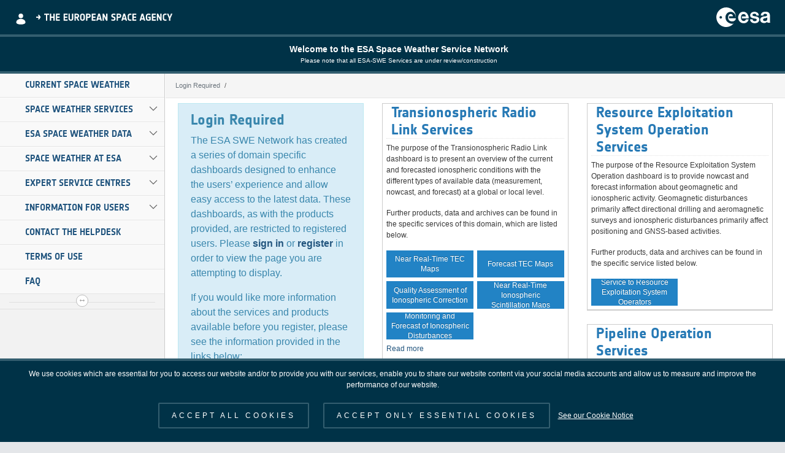

--- FILE ---
content_type: text/html;charset=UTF-8
request_url: https://swe.ssa.esa.int/nso_tou
body_size: 201763
content:
































	
		
		
			<!DOCTYPE html>































































<html class="aui ltr" dir="ltr" lang="en-US">

<head>
	<title>Service to Auroral Tourism - Space Weather</title>
	<meta content="initial-scale=1.0, width=device-width" name="viewport" />































<meta content="text/html; charset=UTF-8" http-equiv="content-type" />












<script type="importmap">{"imports":{"react-dom":"/o/frontend-js-react-web/__liferay__/exports/react-dom.js","@clayui/breadcrumb":"/o/frontend-taglib-clay/__liferay__/exports/@clayui$breadcrumb.js","@clayui/form":"/o/frontend-taglib-clay/__liferay__/exports/@clayui$form.js","@clayui/popover":"/o/frontend-taglib-clay/__liferay__/exports/@clayui$popover.js","@clayui/charts":"/o/frontend-taglib-clay/__liferay__/exports/@clayui$charts.js","@clayui/shared":"/o/frontend-taglib-clay/__liferay__/exports/@clayui$shared.js","@clayui/localized-input":"/o/frontend-taglib-clay/__liferay__/exports/@clayui$localized-input.js","@clayui/modal":"/o/frontend-taglib-clay/__liferay__/exports/@clayui$modal.js","@clayui/empty-state":"/o/frontend-taglib-clay/__liferay__/exports/@clayui$empty-state.js","react":"/o/frontend-js-react-web/__liferay__/exports/react.js","@clayui/navigation-bar":"/o/frontend-taglib-clay/__liferay__/exports/@clayui$navigation-bar.js","@clayui/color-picker":"/o/frontend-taglib-clay/__liferay__/exports/@clayui$color-picker.js","@clayui/pagination":"/o/frontend-taglib-clay/__liferay__/exports/@clayui$pagination.js","@clayui/icon":"/o/frontend-taglib-clay/__liferay__/exports/@clayui$icon.js","@clayui/table":"/o/frontend-taglib-clay/__liferay__/exports/@clayui$table.js","@clayui/autocomplete":"/o/frontend-taglib-clay/__liferay__/exports/@clayui$autocomplete.js","@clayui/slider":"/o/frontend-taglib-clay/__liferay__/exports/@clayui$slider.js","@clayui/management-toolbar":"/o/frontend-taglib-clay/__liferay__/exports/@clayui$management-toolbar.js","@clayui/multi-select":"/o/frontend-taglib-clay/__liferay__/exports/@clayui$multi-select.js","@clayui/nav":"/o/frontend-taglib-clay/__liferay__/exports/@clayui$nav.js","@clayui/time-picker":"/o/frontend-taglib-clay/__liferay__/exports/@clayui$time-picker.js","@clayui/provider":"/o/frontend-taglib-clay/__liferay__/exports/@clayui$provider.js","@clayui/upper-toolbar":"/o/frontend-taglib-clay/__liferay__/exports/@clayui$upper-toolbar.js","@clayui/panel":"/o/frontend-taglib-clay/__liferay__/exports/@clayui$panel.js","@clayui/loading-indicator":"/o/frontend-taglib-clay/__liferay__/exports/@clayui$loading-indicator.js","@clayui/list":"/o/frontend-taglib-clay/__liferay__/exports/@clayui$list.js","@clayui/drop-down":"/o/frontend-taglib-clay/__liferay__/exports/@clayui$drop-down.js","@clayui/date-picker":"/o/frontend-taglib-clay/__liferay__/exports/@clayui$date-picker.js","@clayui/label":"/o/frontend-taglib-clay/__liferay__/exports/@clayui$label.js","@clayui/data-provider":"/o/frontend-taglib-clay/__liferay__/exports/@clayui$data-provider.js","@liferay/frontend-js-api/data-set":"/o/frontend-js-dependencies-web/__liferay__/exports/@liferay$js-api$data-set.js","@clayui/core":"/o/frontend-taglib-clay/__liferay__/exports/@clayui$core.js","@clayui/pagination-bar":"/o/frontend-taglib-clay/__liferay__/exports/@clayui$pagination-bar.js","@clayui/layout":"/o/frontend-taglib-clay/__liferay__/exports/@clayui$layout.js","@clayui/multi-step-nav":"/o/frontend-taglib-clay/__liferay__/exports/@clayui$multi-step-nav.js","@liferay/frontend-js-api":"/o/frontend-js-dependencies-web/__liferay__/exports/@liferay$js-api.js","@clayui/toolbar":"/o/frontend-taglib-clay/__liferay__/exports/@clayui$toolbar.js","@clayui/css":"/o/frontend-taglib-clay/__liferay__/exports/@clayui$css.js","@clayui/badge":"/o/frontend-taglib-clay/__liferay__/exports/@clayui$badge.js","@clayui/alert":"/o/frontend-taglib-clay/__liferay__/exports/@clayui$alert.js","@clayui/link":"/o/frontend-taglib-clay/__liferay__/exports/@clayui$link.js","@clayui/card":"/o/frontend-taglib-clay/__liferay__/exports/@clayui$card.js","@clayui/progress-bar":"/o/frontend-taglib-clay/__liferay__/exports/@clayui$progress-bar.js","@clayui/tooltip":"/o/frontend-taglib-clay/__liferay__/exports/@clayui$tooltip.js","@clayui/button":"/o/frontend-taglib-clay/__liferay__/exports/@clayui$button.js","@clayui/tabs":"/o/frontend-taglib-clay/__liferay__/exports/@clayui$tabs.js","@clayui/sticker":"/o/frontend-taglib-clay/__liferay__/exports/@clayui$sticker.js"},"scopes":{}}</script><script data-senna-track="temporary">var Liferay = window.Liferay || {};Liferay.Icons = Liferay.Icons || {};Liferay.Icons.controlPanelSpritemap = 'https://swe.ssa.esa.int/o/admin-theme/images/clay/icons.svg';Liferay.Icons.spritemap = 'https://swe.ssa.esa.int/o/swe-portal-theme/images/clay/icons.svg';</script>
<link data-senna-track="temporary" href="https://swe.ssa.esa.int/nso_tou" rel="canonical" />
<link data-senna-track="temporary" href="https://swe.ssa.esa.int/nso_tou" hreflang="en-US" rel="alternate" />
<link data-senna-track="temporary" href="https://swe.ssa.esa.int/nso_tou" hreflang="x-default" rel="alternate" />

<meta property="og:locale" content="en_US">
<meta property="og:locale:alternate" content="en_US">
<meta property="og:site_name" content="Space Weather">
<meta property="og:title" content="Service to Auroral Tourism - Space Weather">
<meta property="og:type" content="website">
<meta property="og:url" content="https://swe.ssa.esa.int/nso_tou">


<link href="https://swe.ssa.esa.int/o/swe-portal-theme/images/favicon.ico" rel="apple-touch-icon" />
<link href="https://swe.ssa.esa.int/o/swe-portal-theme/images/favicon.ico" rel="icon" />



<link class="lfr-css-file" data-senna-track="temporary" href="https://swe.ssa.esa.int/o/swe-portal-theme/css/clay.css?browserId=chrome&amp;themeId=sweportal_WAR_sweportaltheme&amp;languageId=en_US&amp;t=1760430124000" id="liferayAUICSS" rel="stylesheet" type="text/css" />









	<link href="https://swe.ssa.esa.int/o/journal-content-web/css/main.css?browserId=chrome&amp;themeId=sweportal_WAR_sweportaltheme&amp;languageId=en_US&amp;t=1689258970000" rel="stylesheet" type="text/css"
 data-senna-track="temporary" id="c6e7837a" />
<link href="https://swe.ssa.esa.int/o/product-navigation-product-menu-web/css/main.css?browserId=chrome&amp;themeId=sweportal_WAR_sweportaltheme&amp;languageId=en_US&amp;t=1689258160000" rel="stylesheet" type="text/css"
 data-senna-track="temporary" id="b566bdd6" />
<link href="https://swe.ssa.esa.int/o/com.liferay.product.navigation.user.personal.bar.web/css/main.css?browserId=chrome&amp;themeId=sweportal_WAR_sweportaltheme&amp;languageId=en_US&amp;t=1689248222000" rel="stylesheet" type="text/css"
 data-senna-track="temporary" id="c3ebc6f9" />
<link href="https://swe.ssa.esa.int/o/LoginRedirect-portlet/css/main.css?browserId=chrome&amp;themeId=sweportal_WAR_sweportaltheme&amp;languageId=en_US&amp;t=1760373572000" rel="stylesheet" type="text/css"
 data-senna-track="temporary" id="13325504" />








<script data-senna-track="temporary" type="text/javascript">
	// <![CDATA[
		var Liferay = Liferay || {};

		Liferay.Browser = {
			acceptsGzip: function() {
				return true;
			},

			

			getMajorVersion: function() {
				return 131.0;
			},

			getRevision: function() {
				return '537.36';
			},
			getVersion: function() {
				return '131.0';
			},

			

			isAir: function() {
				return false;
			},
			isChrome: function() {
				return true;
			},
			isEdge: function() {
				return false;
			},
			isFirefox: function() {
				return false;
			},
			isGecko: function() {
				return true;
			},
			isIe: function() {
				return false;
			},
			isIphone: function() {
				return false;
			},
			isLinux: function() {
				return false;
			},
			isMac: function() {
				return true;
			},
			isMobile: function() {
				return false;
			},
			isMozilla: function() {
				return false;
			},
			isOpera: function() {
				return false;
			},
			isRtf: function() {
				return true;
			},
			isSafari: function() {
				return true;
			},
			isSun: function() {
				return false;
			},
			isWebKit: function() {
				return true;
			},
			isWindows: function() {
				return false;
			}
		};

		Liferay.Data = Liferay.Data || {};

		Liferay.Data.ICONS_INLINE_SVG = true;

		Liferay.Data.NAV_SELECTOR = '#navigation';

		Liferay.Data.NAV_SELECTOR_MOBILE = '#navigationCollapse';

		Liferay.Data.isCustomizationView = function() {
			return false;
		};

		Liferay.Data.notices = [
			
		];

		(function () {
			var available = {};

			var direction = {};

			

				available['en_US'] = 'English\x20\x28United\x20States\x29';
				direction['en_US'] = 'ltr';

			

			Liferay.Language = {
				available,
				direction,
				get: function(key) {
					return key;
				}
			};
		})();

		var featureFlags = {"LPS-170122":false,"COMMERCE-9410":false,"LPS-172903":false,"LPS-178642":false,"LRAC-10632":false,"LPS-114786":false,"COMMERCE-8087":false,"LRAC-10757":false,"LPS-180090":false,"LPS-170809":false,"LPS-178052":false,"LPS-165849":false,"LPS-188645":false,"LPS-182184":false,"LPS-157670":false,"COMMERCE-11026":false,"COMMERCE-11028":false,"LPS-169923":false,"LPS-171364":false,"COMMERCE-11181":false,"LPS-153714":false,"COMMERCE-10890":false,"LPS-170670":false,"LPS-169981":false,"LPS-177664":false,"LPS-177027":false,"LPS-176136":false,"LPS-177668":false,"LPS-172416":false,"LPS-172017":false,"LPS-163118":false,"LPS-135430":false,"LPS-84424":false,"LPS-134060":false,"LPS-164563":false,"LPS-122920":false,"LPS-173135":false,"LPS-167253":false,"LPS-169992":false,"LPS-183498":false,"LPS-179483":false,"LPS-166479":false,"LPS-165346":false,"LPS-144527":false,"COMMERCE-8949":false,"LPS-149256":false,"LPS-165482":false,"LPS-174939":false,"LPS-174816":false,"LPS-186360":false,"LPS-153332":false,"LPS-179669":false,"LPS-174417":false,"LPS-183882":false,"LPS-155284":false,"LPS-186558":false,"LPS-176083":false,"LPS-158675":false,"LPS-184413":false,"LPS-184016":false,"LPS-180292":false,"LPS-159643":false,"LPS-161033":false,"LPS-164948":false,"LPS-184255":false,"LPS-129412":false,"LPS-183727":false,"LPS-166126":false,"LPS-182512":false,"LPS-186757":false};

		Liferay.FeatureFlags = Object.keys(featureFlags).reduce(
			(acc, key) => ({
				...acc, [key]: featureFlags[key] === 'true' || featureFlags[key] === true
			}), {}
		);

		Liferay.PortletKeys = {
			DOCUMENT_LIBRARY: 'com_liferay_document_library_web_portlet_DLPortlet',
			DYNAMIC_DATA_MAPPING: 'com_liferay_dynamic_data_mapping_web_portlet_DDMPortlet',
			ITEM_SELECTOR: 'com_liferay_item_selector_web_portlet_ItemSelectorPortlet'
		};

		Liferay.PropsValues = {
			JAVASCRIPT_SINGLE_PAGE_APPLICATION_TIMEOUT: 0,
			UPLOAD_SERVLET_REQUEST_IMPL_MAX_SIZE: 10485760000
		};

		Liferay.ThemeDisplay = {

			

			
				getLayoutId: function() {
					return '208';
				},

				

				getLayoutRelativeControlPanelURL: function() {
					return '/group/guest/~/control_panel/manage';
				},

				getLayoutRelativeURL: function() {
					return '/nso_tou';
				},
				getLayoutURL: function() {
					return 'https://swe.ssa.esa.int/nso_tou';
				},
				getParentLayoutId: function() {
					return '209';
				},
				isControlPanel: function() {
					return false;
				},
				isPrivateLayout: function() {
					return 'false';
				},
				isVirtualLayout: function() {
					return false;
				},
			

			getBCP47LanguageId: function() {
				return 'en-US';
			},
			getCanonicalURL: function() {

				

				return 'https\x3a\x2f\x2fswe\x2essa\x2eesa\x2eint\x2fnso_tou';
			},
			getCDNBaseURL: function() {
				return 'https://swe.ssa.esa.int';
			},
			getCDNDynamicResourcesHost: function() {
				return '';
			},
			getCDNHost: function() {
				return '';
			},
			getCompanyGroupId: function() {
				return '20121';
			},
			getCompanyId: function() {
				return '20096';
			},
			getDefaultLanguageId: function() {
				return 'en_US';
			},
			getDoAsUserIdEncoded: function() {
				return '';
			},
			getLanguageId: function() {
				return 'en_US';
			},
			getParentGroupId: function() {
				return '20119';
			},
			getPathContext: function() {
				return '';
			},
			getPathImage: function() {
				return '/image';
			},
			getPathJavaScript: function() {
				return '/o/frontend-js-web';
			},
			getPathMain: function() {
				return '/c';
			},
			getPathThemeImages: function() {
				return 'https://swe.ssa.esa.int/o/swe-portal-theme/images';
			},
			getPathThemeRoot: function() {
				return '/o/swe-portal-theme';
			},
			getPlid: function() {
				return '219';
			},
			getPortalURL: function() {
				return 'https://swe.ssa.esa.int';
			},
			getRealUserId: function() {
				return '20099';
			},
			getRemoteAddr: function() {
				return '192.168.160.3';
			},
			getRemoteHost: function() {
				return '192.168.160.3';
			},
			getScopeGroupId: function() {
				return '20119';
			},
			getScopeGroupIdOrLiveGroupId: function() {
				return '20119';
			},
			getSessionId: function() {
				return '';
			},
			getSiteAdminURL: function() {
				return 'https://swe.ssa.esa.int/group/guest/~/control_panel/manage?p_p_lifecycle=0&p_p_state=maximized&p_p_mode=view';
			},
			getSiteGroupId: function() {
				return '20119';
			},
			getURLControlPanel: function() {
				return '/group/control_panel?refererPlid=219';
			},
			getURLHome: function() {
				return 'https\x3a\x2f\x2fswe\x2essa\x2eesa\x2eint\x2fweb\x2fguest';
			},
			getUserEmailAddress: function() {
				return '';
			},
			getUserId: function() {
				return '20099';
			},
			getUserName: function() {
				return '';
			},
			isAddSessionIdToURL: function() {
				return false;
			},
			isImpersonated: function() {
				return false;
			},
			isSignedIn: function() {
				return false;
			},

			isStagedPortlet: function() {
				
					
					
						return false;
					
				
			},

			isStateExclusive: function() {
				return false;
			},
			isStateMaximized: function() {
				return false;
			},
			isStatePopUp: function() {
				return false;
			}
		};

		var themeDisplay = Liferay.ThemeDisplay;

		Liferay.AUI = {

			

			getCombine: function() {
				return true;
			},
			getComboPath: function() {
				return '/combo/?browserId=chrome&minifierType=&languageId=en_US&t=1769678131449&';
			},
			getDateFormat: function() {
				return '%m/%d/%Y';
			},
			getEditorCKEditorPath: function() {
				return '/o/frontend-editor-ckeditor-web';
			},
			getFilter: function() {
				var filter = 'raw';

				
					
						filter = 'min';
					
					
				

				return filter;
			},
			getFilterConfig: function() {
				var instance = this;

				var filterConfig = null;

				if (!instance.getCombine()) {
					filterConfig = {
						replaceStr: '.js' + instance.getStaticResourceURLParams(),
						searchExp: '\\.js$'
					};
				}

				return filterConfig;
			},
			getJavaScriptRootPath: function() {
				return '/o/frontend-js-web';
			},
			getPortletRootPath: function() {
				return '/html/portlet';
			},
			getStaticResourceURLParams: function() {
				return '?browserId=chrome&minifierType=&languageId=en_US&t=1769678131449';
			}
		};

		Liferay.authToken = 'XGr4RCze';

		

		Liferay.currentURL = '\x2fnso_tou';
		Liferay.currentURLEncoded = '\x252Fnso_tou';
	// ]]>
</script>

<script data-senna-track="temporary" type="text/javascript">window.__CONFIG__= {basePath: '',combine: true, defaultURLParams: null, explainResolutions: false, exposeGlobal: false, logLevel: 'warn', moduleType: 'module', namespace:'Liferay', reportMismatchedAnonymousModules: 'warn', resolvePath: '/o/js_resolve_modules/741d3c51-dab8-4fa4-be1e-90109ef680c9', url: '/combo/?browserId=chrome&minifierType=js&languageId=en_US&t=1769678131449&', waitTimeout: 7000};</script><script data-senna-track="permanent" src="/o/frontend-js-loader-modules-extender/loader.js?&mac=kuyYLzgmJRuntKLenfFpZdHstco=&browserId=chrome&languageId=en_US&minifierType=js" type="text/javascript"></script><script data-senna-track="permanent" src="/combo?browserId=chrome&minifierType=js&languageId=en_US&t=1769678131449&/o/frontend-js-aui-web/aui/aui/aui-min.js&/o/frontend-js-aui-web/liferay/modules.js&/o/frontend-js-aui-web/liferay/aui_sandbox.js&/o/frontend-js-aui-web/aui/attribute-base/attribute-base-min.js&/o/frontend-js-aui-web/aui/attribute-complex/attribute-complex-min.js&/o/frontend-js-aui-web/aui/attribute-core/attribute-core-min.js&/o/frontend-js-aui-web/aui/attribute-observable/attribute-observable-min.js&/o/frontend-js-aui-web/aui/attribute-extras/attribute-extras-min.js&/o/frontend-js-aui-web/aui/event-custom-base/event-custom-base-min.js&/o/frontend-js-aui-web/aui/event-custom-complex/event-custom-complex-min.js&/o/frontend-js-aui-web/aui/oop/oop-min.js&/o/frontend-js-aui-web/aui/aui-base-lang/aui-base-lang-min.js&/o/frontend-js-aui-web/liferay/dependency.js&/o/frontend-js-aui-web/liferay/util.js&/o/oauth2-provider-web/js/liferay.js&/o/frontend-js-web/liferay/dom_task_runner.js&/o/frontend-js-web/liferay/events.js&/o/frontend-js-web/liferay/lazy_load.js&/o/frontend-js-web/liferay/liferay.js&/o/frontend-js-web/liferay/global.bundle.js&/o/frontend-js-web/liferay/portlet.js&/o/frontend-js-web/liferay/workflow.js" type="text/javascript"></script>
<script data-senna-track="temporary" type="text/javascript">window.Liferay = Liferay || {}; window.Liferay.OAuth2 = {getAuthorizeURL: function() {return 'https://swe.ssa.esa.int/o/oauth2/authorize';}, getBuiltInRedirectURL: function() {return 'https://swe.ssa.esa.int/o/oauth2/redirect';}, getIntrospectURL: function() { return 'https://swe.ssa.esa.int/o/oauth2/introspect';}, getTokenURL: function() {return 'https://swe.ssa.esa.int/o/oauth2/token';}, getUserAgentApplication: function(externalReferenceCode) {return Liferay.OAuth2._userAgentApplications[externalReferenceCode];}, _userAgentApplications: {}}</script><script data-senna-track="temporary" type="text/javascript">try {var MODULE_MAIN='null';var MODULE_PATH='/o/session-js-override-web';;(function() {
    var base = MODULE_PATH + '/js/';

    AUI().applyConfig({
        groups: {
            sessionoverride: {
                base: base,
                modules: {
                    'liferay-session-override': {
                        path: 'session-override.js',
                        condition: {
                            trigger: 'liferay-session', // The original
                            when: 'instead'             // We'll load our override
                        }
                    }
                }
            }
        }
    });
})();} catch(error) {console.error(error);}try {var MODULE_MAIN='@liferay/document-library-web@6.0.157/document_library/js/index';var MODULE_PATH='/o/document-library-web';AUI().applyConfig({groups:{dl:{base:MODULE_PATH+"/document_library/js/legacy/",combine:Liferay.AUI.getCombine(),filter:Liferay.AUI.getFilterConfig(),modules:{"document-library-upload-component":{path:"DocumentLibraryUpload.js",requires:["aui-component","aui-data-set-deprecated","aui-overlay-manager-deprecated","aui-overlay-mask-deprecated","aui-parse-content","aui-progressbar","aui-template-deprecated","liferay-search-container","querystring-parse-simple","uploader"]}},root:MODULE_PATH+"/document_library/js/legacy/"}}});
} catch(error) {console.error(error);}try {var MODULE_MAIN='@liferay/frontend-taglib@12.3.2/index';var MODULE_PATH='/o/frontend-taglib';AUI().applyConfig({groups:{"frontend-taglib":{base:MODULE_PATH+"/",combine:Liferay.AUI.getCombine(),filter:Liferay.AUI.getFilterConfig(),modules:{"liferay-management-bar":{path:"management_bar/js/management_bar.js",requires:["aui-component","liferay-portlet-base"]},"liferay-sidebar-panel":{path:"sidebar_panel/js/sidebar_panel.js",requires:["aui-base","aui-debounce","aui-parse-content","liferay-portlet-base"]}},root:MODULE_PATH+"/"}}});
} catch(error) {console.error(error);}try {var MODULE_MAIN='portal-workflow-task-web@5.0.59/index';var MODULE_PATH='/o/portal-workflow-task-web';AUI().applyConfig({groups:{workflowtasks:{base:MODULE_PATH+"/js/",combine:Liferay.AUI.getCombine(),filter:Liferay.AUI.getFilterConfig(),modules:{"liferay-workflow-tasks":{path:"main.js",requires:["liferay-util-window"]}},root:MODULE_PATH+"/js/"}}});
} catch(error) {console.error(error);}try {var MODULE_MAIN='contacts-web@5.0.50/index';var MODULE_PATH='/o/contacts-web';AUI().applyConfig({groups:{contactscenter:{base:MODULE_PATH+"/js/",combine:Liferay.AUI.getCombine(),filter:Liferay.AUI.getFilterConfig(),modules:{"liferay-contacts-center":{path:"main.js",requires:["aui-io-plugin-deprecated","aui-toolbar","autocomplete-base","datasource-io","json-parse","liferay-portlet-base","liferay-util-window"]}},root:MODULE_PATH+"/js/"}}});
} catch(error) {console.error(error);}try {var MODULE_MAIN='calendar-web@5.0.76/index';var MODULE_PATH='/o/calendar-web';AUI().applyConfig({groups:{calendar:{base:MODULE_PATH+"/js/",combine:Liferay.AUI.getCombine(),filter:Liferay.AUI.getFilterConfig(),modules:{"liferay-calendar-a11y":{path:"calendar_a11y.js",requires:["calendar"]},"liferay-calendar-container":{path:"calendar_container.js",requires:["aui-alert","aui-base","aui-component","liferay-portlet-base"]},"liferay-calendar-date-picker-sanitizer":{path:"date_picker_sanitizer.js",requires:["aui-base"]},"liferay-calendar-interval-selector":{path:"interval_selector.js",requires:["aui-base","liferay-portlet-base"]},"liferay-calendar-interval-selector-scheduler-event-link":{path:"interval_selector_scheduler_event_link.js",requires:["aui-base","liferay-portlet-base"]},"liferay-calendar-list":{path:"calendar_list.js",requires:["aui-template-deprecated","liferay-scheduler"]},"liferay-calendar-message-util":{path:"message_util.js",requires:["liferay-util-window"]},"liferay-calendar-recurrence-converter":{path:"recurrence_converter.js",requires:[]},"liferay-calendar-recurrence-dialog":{path:"recurrence.js",requires:["aui-base","liferay-calendar-recurrence-util"]},"liferay-calendar-recurrence-util":{path:"recurrence_util.js",requires:["aui-base","liferay-util-window"]},"liferay-calendar-reminders":{path:"calendar_reminders.js",requires:["aui-base"]},"liferay-calendar-remote-services":{path:"remote_services.js",requires:["aui-base","aui-component","liferay-calendar-util","liferay-portlet-base"]},"liferay-calendar-session-listener":{path:"session_listener.js",requires:["aui-base","liferay-scheduler"]},"liferay-calendar-simple-color-picker":{path:"simple_color_picker.js",requires:["aui-base","aui-template-deprecated"]},"liferay-calendar-simple-menu":{path:"simple_menu.js",requires:["aui-base","aui-template-deprecated","event-outside","event-touch","widget-modality","widget-position","widget-position-align","widget-position-constrain","widget-stack","widget-stdmod"]},"liferay-calendar-util":{path:"calendar_util.js",requires:["aui-datatype","aui-io","aui-scheduler","aui-toolbar","autocomplete","autocomplete-highlighters"]},"liferay-scheduler":{path:"scheduler.js",requires:["async-queue","aui-datatype","aui-scheduler","dd-plugin","liferay-calendar-a11y","liferay-calendar-message-util","liferay-calendar-recurrence-converter","liferay-calendar-recurrence-util","liferay-calendar-util","liferay-scheduler-event-recorder","liferay-scheduler-models","promise","resize-plugin"]},"liferay-scheduler-event-recorder":{path:"scheduler_event_recorder.js",requires:["dd-plugin","liferay-calendar-util","resize-plugin"]},"liferay-scheduler-models":{path:"scheduler_models.js",requires:["aui-datatype","dd-plugin","liferay-calendar-util"]}},root:MODULE_PATH+"/js/"}}});
} catch(error) {console.error(error);}try {var MODULE_MAIN='@liferay/frontend-js-state-web@1.0.16/index';var MODULE_PATH='/o/frontend-js-state-web';AUI().applyConfig({groups:{state:{mainModule:MODULE_MAIN}}});
} catch(error) {console.error(error);}try {var MODULE_MAIN='@liferay/frontend-js-react-web@5.0.29/index';var MODULE_PATH='/o/frontend-js-react-web';AUI().applyConfig({groups:{react:{mainModule:MODULE_MAIN}}});
} catch(error) {console.error(error);}try {var MODULE_MAIN='frontend-js-components-web@2.0.49/index';var MODULE_PATH='/o/frontend-js-components-web';AUI().applyConfig({groups:{components:{mainModule:MODULE_MAIN}}});
} catch(error) {console.error(error);}try {var MODULE_MAIN='item-selector-taglib@5.3.11/index.es';var MODULE_PATH='/o/item-selector-taglib';AUI().applyConfig({groups:{"item-selector-taglib":{base:MODULE_PATH+"/",combine:Liferay.AUI.getCombine(),filter:Liferay.AUI.getFilterConfig(),modules:{"liferay-image-selector":{path:"image_selector/js/image_selector.js",requires:["aui-base","liferay-item-selector-dialog","liferay-portlet-base","uploader"]}},root:MODULE_PATH+"/"}}});
} catch(error) {console.error(error);}try {var MODULE_MAIN='invitation-invite-members-web@5.0.27/index';var MODULE_PATH='/o/invitation-invite-members-web';AUI().applyConfig({groups:{"invite-members":{base:MODULE_PATH+"/invite_members/js/",combine:Liferay.AUI.getCombine(),filter:Liferay.AUI.getFilterConfig(),modules:{"liferay-portlet-invite-members":{path:"main.js",requires:["aui-base","autocomplete-base","datasource-io","datatype-number","liferay-portlet-base","liferay-util-window","node-core"]}},root:MODULE_PATH+"/invite_members/js/"}}});
} catch(error) {console.error(error);}try {var MODULE_MAIN='journal-web@5.0.146/index';var MODULE_PATH='/o/journal-web';AUI().applyConfig({groups:{journal:{base:MODULE_PATH+"/js/",combine:Liferay.AUI.getCombine(),filter:Liferay.AUI.getFilterConfig(),modules:{"liferay-journal-navigation":{path:"navigation.js",requires:["aui-component","liferay-portlet-base","liferay-search-container"]},"liferay-portlet-journal":{path:"main.js",requires:["aui-base","aui-dialog-iframe-deprecated","liferay-portlet-base","liferay-util-window"]}},root:MODULE_PATH+"/js/"}}});
} catch(error) {console.error(error);}try {var MODULE_MAIN='staging-taglib@7.0.43/index';var MODULE_PATH='/o/staging-taglib';AUI().applyConfig({groups:{stagingTaglib:{base:MODULE_PATH+"/",combine:Liferay.AUI.getCombine(),filter:Liferay.AUI.getFilterConfig(),modules:{"liferay-export-import-management-bar-button":{path:"export_import_entity_management_bar_button/js/main.js",requires:["aui-component","liferay-search-container","liferay-search-container-select"]}},root:MODULE_PATH+"/"}}});
} catch(error) {console.error(error);}try {var MODULE_MAIN='staging-processes-web@5.0.47/index';var MODULE_PATH='/o/staging-processes-web';AUI().applyConfig({groups:{stagingprocessesweb:{base:MODULE_PATH+"/",combine:Liferay.AUI.getCombine(),filter:Liferay.AUI.getFilterConfig(),modules:{"liferay-staging-processes-export-import":{path:"js/main.js",requires:["aui-datatype","aui-dialog-iframe-deprecated","aui-modal","aui-parse-content","aui-toggler","liferay-portlet-base","liferay-util-window"]}},root:MODULE_PATH+"/"}}});
} catch(error) {console.error(error);}try {var MODULE_MAIN='exportimport-web@5.0.73/index';var MODULE_PATH='/o/exportimport-web';AUI().applyConfig({groups:{exportimportweb:{base:MODULE_PATH+"/",combine:Liferay.AUI.getCombine(),filter:Liferay.AUI.getFilterConfig(),modules:{"liferay-export-import-export-import":{path:"js/main.js",requires:["aui-datatype","aui-dialog-iframe-deprecated","aui-modal","aui-parse-content","aui-toggler","liferay-portlet-base","liferay-util-window"]}},root:MODULE_PATH+"/"}}});
} catch(error) {console.error(error);}try {var MODULE_MAIN='product-navigation-taglib@6.0.50/index';var MODULE_PATH='/o/product-navigation-taglib';AUI().applyConfig({groups:{controlmenu:{base:MODULE_PATH+"/",combine:Liferay.AUI.getCombine(),filter:Liferay.AUI.getFilterConfig(),modules:{"liferay-product-navigation-control-menu":{path:"control_menu/js/product_navigation_control_menu.js",requires:["aui-node","event-touch"]}},root:MODULE_PATH+"/"}}});
} catch(error) {console.error(error);}try {var MODULE_MAIN='portal-search-web@6.0.109/index';var MODULE_PATH='/o/portal-search-web';AUI().applyConfig({groups:{search:{base:MODULE_PATH+"/js/",combine:Liferay.AUI.getCombine(),filter:Liferay.AUI.getFilterConfig(),modules:{"liferay-search-bar":{path:"search_bar.js",requires:[]},"liferay-search-custom-filter":{path:"custom_filter.js",requires:[]},"liferay-search-facet-util":{path:"facet_util.js",requires:[]},"liferay-search-modified-facet":{path:"modified_facet.js",requires:["aui-form-validator","liferay-search-facet-util"]},"liferay-search-modified-facet-configuration":{path:"modified_facet_configuration.js",requires:["aui-node"]},"liferay-search-sort-configuration":{path:"sort_configuration.js",requires:["aui-node"]},"liferay-search-sort-util":{path:"sort_util.js",requires:[]}},root:MODULE_PATH+"/js/"}}});
} catch(error) {console.error(error);}try {var MODULE_MAIN='dynamic-data-mapping-web@5.0.89/index';var MODULE_PATH='/o/dynamic-data-mapping-web';!function(){const a=Liferay.AUI;AUI().applyConfig({groups:{ddm:{base:MODULE_PATH+"/js/",combine:Liferay.AUI.getCombine(),filter:a.getFilterConfig(),modules:{"liferay-ddm-form":{path:"ddm_form.js",requires:["aui-base","aui-datatable","aui-datatype","aui-image-viewer","aui-parse-content","aui-set","aui-sortable-list","json","liferay-form","liferay-map-base","liferay-translation-manager","liferay-util-window"]},"liferay-portlet-dynamic-data-mapping":{condition:{trigger:"liferay-document-library"},path:"main.js",requires:["arraysort","aui-form-builder-deprecated","aui-form-validator","aui-map","aui-text-unicode","json","liferay-menu","liferay-translation-manager","liferay-util-window","text"]},"liferay-portlet-dynamic-data-mapping-custom-fields":{condition:{trigger:"liferay-document-library"},path:"custom_fields.js",requires:["liferay-portlet-dynamic-data-mapping"]}},root:MODULE_PATH+"/js/"}}})}();
} catch(error) {console.error(error);}try {var MODULE_MAIN='frontend-editor-alloyeditor-web@5.0.39/index';var MODULE_PATH='/o/frontend-editor-alloyeditor-web';AUI().applyConfig({groups:{alloyeditor:{base:MODULE_PATH+"/js/",combine:Liferay.AUI.getCombine(),filter:Liferay.AUI.getFilterConfig(),modules:{"liferay-alloy-editor":{path:"alloyeditor.js",requires:["aui-component","liferay-portlet-base","timers"]},"liferay-alloy-editor-source":{path:"alloyeditor_source.js",requires:["aui-debounce","liferay-fullscreen-source-editor","liferay-source-editor","plugin"]}},root:MODULE_PATH+"/js/"}}});
} catch(error) {console.error(error);}try {var MODULE_MAIN='commerce-product-content-web@4.0.96/index';var MODULE_PATH='/o/commerce-product-content-web';AUI().applyConfig({groups:{productcontent:{base:MODULE_PATH+"/js/",combine:Liferay.AUI.getCombine(),modules:{"liferay-commerce-product-content":{path:"product_content.js",requires:["aui-base","aui-io-request","aui-parse-content","liferay-portlet-base","liferay-portlet-url"]}},root:MODULE_PATH+"/js/"}}});
} catch(error) {console.error(error);}try {var MODULE_MAIN='commerce-frontend-impl@4.0.45/index';var MODULE_PATH='/o/commerce-frontend-impl';AUI().applyConfig({groups:{commercefrontend:{base:MODULE_PATH+"/js/",combine:Liferay.AUI.getCombine(),modules:{"liferay-commerce-frontend-asset-categories-selector":{path:"liferay_commerce_frontend_asset_categories_selector.js",requires:["aui-tree","liferay-commerce-frontend-asset-tag-selector"]},"liferay-commerce-frontend-asset-tag-selector":{path:"liferay_commerce_frontend_asset_tag_selector.js",requires:["aui-io-plugin-deprecated","aui-live-search-deprecated","aui-template-deprecated","aui-textboxlist-deprecated","datasource-cache","liferay-service-datasource"]},"liferay-commerce-frontend-management-bar-state":{condition:{trigger:"liferay-management-bar"},path:"management_bar_state.js",requires:["liferay-management-bar"]}},root:MODULE_PATH+"/js/"}}});
} catch(error) {console.error(error);}</script>


<script data-senna-track="temporary" type="text/javascript">
	// <![CDATA[
		
			
				
				
			
		

		

		
	// ]]>
</script>





	
		
		

			

			
		
		
	



	
		

			

			
		
		
		
	



	
		
		
		

			

			
		
	












	



















<link class="lfr-css-file" data-senna-track="temporary" href="https://swe.ssa.esa.int/o/swe-portal-theme/css/main.css?browserId=chrome&amp;themeId=sweportal_WAR_sweportaltheme&amp;languageId=en_US&amp;t=1760430124000" id="liferayThemeCSS" rel="stylesheet" type="text/css" />




	<style data-senna-track="temporary" type="text/css">
		.aui .ace-settings-container { display:none; }
	</style>





	<style data-senna-track="temporary" type="text/css">

		

			

		

			

		

			

		

			

		

			

		

			

		

			

		

			

		

			

		

			

		

			

		

	</style>


<script data-senna-track="temporary">var Liferay = window.Liferay || {}; Liferay.CommerceContext = {"commerceAccountGroupIds":[],"accountEntryAllowedTypes":["person"],"commerceChannelId":"0","currency":{"currencyId":"29659","currencyCode":"USD"},"commerceSiteType":0};</script><link href="/o/commerce-frontend-js/styles/main.css" rel="stylesheet" type="text/css" />
<style data-senna-track="temporary" type="text/css">
</style>
<script>
Liferay.Loader.require(
'@liferay/frontend-js-state-web@1.0.16',
function(FrontendJsState) {
try {
} catch (err) {
	console.error(err);
}
});

</script><script>
Liferay.Loader.require(
'frontend-js-spa-web@5.0.38/init',
function(frontendJsSpaWebInit) {
try {
(function() {
frontendJsSpaWebInit.default({"navigationExceptionSelectors":":not([target=\"_blank\"]):not([data-senna-off]):not([data-resource-href]):not([data-cke-saved-href]):not([data-cke-saved-href])","cacheExpirationTime":-1,"clearScreensCache":false,"portletsBlacklist":["com_liferay_nested_portlets_web_portlet_NestedPortletsPortlet","com_liferay_site_navigation_directory_web_portlet_SitesDirectoryPortlet","com_liferay_questions_web_internal_portlet_QuestionsPortlet","com_liferay_account_admin_web_internal_portlet_AccountUsersRegistrationPortlet","com_liferay_portal_language_override_web_internal_portlet_PLOPortlet"],"validStatusCodes":[221,490,494,499,491,492,493,495,220],"debugEnabled":false,"loginRedirect":"","excludedPaths":["/c/document_library","/documents","/image"],"userNotification":{"message":"It looks like this is taking longer than expected.","title":"Oops","timeout":30000},"requestTimeout":0})
})();
} catch (err) {
	console.error(err);
}
});

</script><script type="text/javascript">
Liferay.on(
	'ddmFieldBlur', function(event) {
		if (window.Analytics) {
			Analytics.send(
				'fieldBlurred',
				'Form',
				{
					fieldName: event.fieldName,
					focusDuration: event.focusDuration,
					formId: event.formId,
					formPageTitle: event.formPageTitle,
					page: event.page,
					title: event.title
				}
			);
		}
	}
);

Liferay.on(
	'ddmFieldFocus', function(event) {
		if (window.Analytics) {
			Analytics.send(
				'fieldFocused',
				'Form',
				{
					fieldName: event.fieldName,
					formId: event.formId,
					formPageTitle: event.formPageTitle,
					page: event.page,
					title:event.title
				}
			);
		}
	}
);

Liferay.on(
	'ddmFormPageShow', function(event) {
		if (window.Analytics) {
			Analytics.send(
				'pageViewed',
				'Form',
				{
					formId: event.formId,
					formPageTitle: event.formPageTitle,
					page: event.page,
					title: event.title
				}
			);
		}
	}
);

Liferay.on(
	'ddmFormSubmit', function(event) {
		if (window.Analytics) {
			Analytics.send(
				'formSubmitted',
				'Form',
				{
					formId: event.formId,
					title: event.title
				}
			);
		}
	}
);

Liferay.on(
	'ddmFormView', function(event) {
		if (window.Analytics) {
			Analytics.send(
				'formViewed',
				'Form',
				{
					formId: event.formId,
					title: event.title
				}
			);
		}
	}
);

</script><script>

</script>



















<script data-senna-track="temporary" type="text/javascript">
	if (window.Analytics) {
		window._com_liferay_document_library_analytics_isViewFileEntry = false;
	}
</script>
















    <script src="https://swe.ssa.esa.int/o/swe-portal-theme/js/ace-extra.js"></script>	
     <link href="https://swe.ssa.esa.int/o/swe-portal-theme/css/fontawesome.min.css" rel="stylesheet">
  <link href="https://swe.ssa.esa.int/o/swe-portal-theme/css/brands.min.css" rel="stylesheet">
  <link href="https://swe.ssa.esa.int/o/swe-portal-theme/css/solid.min.css" rel="stylesheet">
</head>

<body class="chrome controls-visible  yui3-skin-sam guest-site signed-out public-page site">














































	<nav aria-label="Quick Links" class="bg-dark cadmin quick-access-nav text-center text-white" id="gvwy_quickAccessNav">
		
			
				<a class="d-block p-2 sr-only sr-only-focusable text-reset" href="#main-content">
		Skip to Main Content
	</a>
			
			
		
	</nav>











































































<div id="wrapper">    
    <div class="navbar" id="navbar">
        <script type="text/javascript">
            try{ace.settings.check('navbar' , 'fixed')}catch(e){}
        </script>
    
        
        <div class="navbar_content signed-out">
            <div class="navbar_menu">






































































	

	<div class="portlet-boundary portlet-boundary_com_liferay_product_navigation_user_personal_bar_web_portlet_ProductNavigationUserPersonalBarPortlet_  portlet-static portlet-static-end decorate portlet-user-personal-bar " id="p_p_id_com_liferay_product_navigation_user_personal_bar_web_portlet_ProductNavigationUserPersonalBarPortlet_">
		<span id="p_com_liferay_product_navigation_user_personal_bar_web_portlet_ProductNavigationUserPersonalBarPortlet"></span>




	

	
		
		
			
















	
	
		<span class="sign-in text-default" role="presentation">
			<a href="https://swe.ssa.esa.int/c/portal/login?p_l_id=219" class="sign-in text-default" id="_com_liferay_product_navigation_user_personal_bar_web_portlet_ProductNavigationUserPersonalBarPortlet_qfkd____" data-redirect="true" ><svg aria-hidden="true" class="lexicon-icon lexicon-icon-user" focusable="false" ><use href="https://swe.ssa.esa.int/o/swe-portal-theme/images/clay/icons.svg#user"></use></svg><span class="ml-2 taglib-icon-label">Sign In</span></a>
		</span>

		<script type="text/javascript">
(function() {var $ = AUI.$;var _ = AUI._;
			var signInLink = document.querySelector('.sign-in > a');

			if (signInLink && signInLink.dataset.redirect === 'false') {
				var signInURL = 'https://swe.ssa.esa.int/c/portal/login?p_l_id=219';

				var modalSignInURL = Liferay.Util.addParams(
					'windowState=exclusive',
					signInURL
				);

				var setModalContent = function (html) {
					var modalBody = document.querySelector('.liferay-modal-body');

					if (modalBody) {
						var fragment = document
							.createRange()
							.createContextualFragment(html);

						modalBody.innerHTML = '';

						modalBody.appendChild(fragment);
					}
				};

				var loading = false;
				var redirect = false;
				var html = '';
				var modalOpen = false;

				var fetchModalSignIn = function () {
					if (loading || html) {
						return;
					}

					loading = true;

					Liferay.Util.fetch(modalSignInURL)
						.then((response) => {
							return response.text();
						})
						.then((response) => {
							if (!loading) {
								return;
							}

							loading = false;

							if (!response) {
								redirect = true;

								return;
							}

							html = response;

							if (modalOpen) {
								setModalContent(response);
							}
						})
						.catch(() => {
							redirect = true;
						});
				};

				signInLink.addEventListener('mouseover', fetchModalSignIn);
				signInLink.addEventListener('focus', fetchModalSignIn);

				signInLink.addEventListener('click', (event) => {
					event.preventDefault();

					if (redirect) {
						Liferay.Util.navigate(signInURL);

						return;
					}

					Liferay.Util.openModal({
						bodyHTML: html ? html : '<span class="loading-animation">',
						containerProps: {
							className: '',
						},
						height: '400px',
						onClose: function () {
							loading = false;
							redirect = false;
							html = '';
							modalOpen = false;
						},
						onOpen: function () {
							modalOpen = true;

							if (html && document.querySelector('.loading-animation')) {
								setModalContent(html);
							}
						},
						size: 'md',
						title: '\u0053\u0069\u0067\u006e\u0020\u0049\u006e',
					});
				});
			}
		})();

</script><script>

</script>
	

		
	







	</div>






                <a href="#" id="btn-mobile-menu">
                    <i class="fa-solid fa-bars"></i>
                </a>
                <img class="esa-header__title" src="/assets/ESA_Title.svg" alt="ESA title">
            </div>
            <div class="navbar_welcome">
                <span>Welcome to the ESA Space Weather Service Network</span>
                <span class="maintenance">Please note that all ESA-SWE Services are under review/construction</span>
            </div>
        </div>
        <a class="esa-header__link" href="https://www.esa.int" target="_blank">
            <img class="esa-header__logo" src="/assets/ESA_Logo.svg" alt="ESA logo">
        </a>
    </div>
    <div id="secondary-navbar">
        <div class="secondary_navbar_content">
            <div class="navbar_welcome">                            
                <div>Welcome to the ESA Space Weather Service Network</div>                    
                <span class="maintenance">Please note that all ESA-SWE Services are under review/construction</span>
            </div>
        </div>
    </div>
    <div class="clear">    
    </div>
</div>


<div class="main-container container-fluid position-relative" id="content">
<div class="sidebar" id="sidebar">
    <script type="text/javascript">
        try{ace.settings.check('sidebar' , 'fixed')}catch(e){}
    </script>

    <nav class="sort-pages modify-pages" id="navigation" role="navigation">
        <ul aria-label="#language ('site-pages')" role="menubar" class="nav nav-list">



                    <li id="layout_211"  role="presentation" class="" first-level-nav>
                            <a aria-labelledby="layout_211" href="https://swe.ssa.esa.int/current-space-weather"   role="menuitem">                                
                                <span class="menu-text"> Current Space Weather</span>                                
                            </a>
                    </li>



                    <li id="layout_108" aria-selected='true' role="presentation" class="active open" first-level-nav>
                            <a aria-labelledby="layout_108" href="#" class="dropdown-toggle" aria-haspopup='true'  role="menuitem">                                
                                <span class="menu-text" onclick="location.href='https://swe.ssa.esa.int/user-domains'"> Space Weather Services</span>                                
                                <b>
<svg class="lexicon-icon lexicon-icon-angle-up" role="presentation" viewBox="0 0 512 512" ><use xlink:href="https://swe.ssa.esa.int/o/swe-portal-theme/images/clay/icons.svg#angle-up" /></svg>                                </b>
                            </a>
                            <ul class="submenu">
                                    <li id="layout_false"  role="presentation" class="">
                                            <a aria-labelledby="layout_154" href="#" class="dropdown-toggle" aria-haspopup='true'  role="menuitem">
                                                <i class="icon-hover fa-solid fa-angles-right"></i>
                                                <span class="menu-text" onclick="location.href='https://swe.ssa.esa.int/scd_dashboard'"> Spacecraft Design</span>
                                                <b>
<svg class="lexicon-icon lexicon-icon-angle-down" role="presentation" viewBox="0 0 512 512" ><use xlink:href="https://swe.ssa.esa.int/o/swe-portal-theme/images/clay/icons.svg#angle-down" /></svg>                                                </b>
                                            </a>
                                            <ul class="submenu">
                                                    <li id="layout_155"  role="presentation" class="">
                                                            <a aria-labelledby="layout_155" href="https://swe.ssa.esa.int/scd_arv"  role="menuitem">
                                                                <span class="menu-text"> Environment Specification: Data Archive</span>
                                                                <i class=" second-i"></i>
                                                            </a>
                                                    </li>
                                                    <li id="layout_156"  role="presentation" class="">
                                                            <a aria-labelledby="layout_156" href="https://swe.ssa.esa.int/scd_orb"  role="menuitem">
                                                                <span class="menu-text"> Environment Specification: In-Orbit Verification</span>
                                                                <i class=" second-i"></i>
                                                            </a>
                                                    </li>
                                                    <li id="layout_157"  role="presentation" class="">
                                                            <a aria-labelledby="layout_157" href="https://swe.ssa.esa.int/scd_pst"  role="menuitem">
                                                                <span class="menu-text"> Post-Event Analysis</span>
                                                                <i class=" second-i"></i>
                                                            </a>
                                                    </li>
                                                    <li id="layout_158"  role="presentation" class="">
                                                            <a aria-labelledby="layout_158" href="https://swe.ssa.esa.int/scd_pla"  role="menuitem">
                                                                <span class="menu-text"> Space Weather in the Solar System</span>
                                                                <i class=" second-i"></i>
                                                            </a>
                                                    </li>
                                            </ul>
                                    </li>
                                    <li id="layout_false"  role="presentation" class="">
                                            <a aria-labelledby="layout_166" href="#" class="dropdown-toggle" aria-haspopup='true'  role="menuitem">
                                                <i class="icon-hover fa-solid fa-angles-right"></i>
                                                <span class="menu-text" onclick="location.href='https://swe.ssa.esa.int/sco_dashboard'"> Spacecraft Operation</span>
                                                <b>
<svg class="lexicon-icon lexicon-icon-angle-down" role="presentation" viewBox="0 0 512 512" ><use xlink:href="https://swe.ssa.esa.int/o/swe-portal-theme/images/clay/icons.svg#angle-down" /></svg>                                                </b>
                                            </a>
                                            <ul class="submenu">
                                                    <li id="layout_165"  role="presentation" class="">
                                                            <a aria-labelledby="layout_165" href="https://swe.ssa.esa.int/sco_orb"  role="menuitem">
                                                                <span class="menu-text"> In-orbit Environment and Effects Monitoring</span>
                                                                <i class=" second-i"></i>
                                                            </a>
                                                    </li>
                                                    <li id="layout_167"  role="presentation" class="">
                                                            <a aria-labelledby="layout_167" href="https://swe.ssa.esa.int/sco_pst"  role="menuitem">
                                                                <span class="menu-text"> Post-Event Analysis</span>
                                                                <i class=" second-i"></i>
                                                            </a>
                                                    </li>
                                                    <li id="layout_168"  role="presentation" class="">
                                                            <a aria-labelledby="layout_168" href="https://swe.ssa.esa.int/sco_for"  role="menuitem">
                                                                <span class="menu-text"> In-orbit Environment and Effects Forecast</span>
                                                                <i class=" second-i"></i>
                                                            </a>
                                                    </li>
                                                    <li id="layout_169"  role="presentation" class="">
                                                            <a aria-labelledby="layout_169" href="https://swe.ssa.esa.int/sco_ana"  role="menuitem">
                                                                <span class="menu-text"> Mission Risk Analysis</span>
                                                                <i class=" second-i"></i>
                                                            </a>
                                                    </li>
                                                    <li id="layout_170"  role="presentation" class="">
                                                            <a aria-labelledby="layout_170" href="https://swe.ssa.esa.int/sco_pla"  role="menuitem">
                                                                <span class="menu-text"> Space Weather in the Solar System</span>
                                                                <i class=" second-i"></i>
                                                            </a>
                                                    </li>
                                            </ul>
                                    </li>
                                    <li id="layout_false"  role="presentation" class="">
                                            <a aria-labelledby="layout_113" href="#" class="dropdown-toggle" aria-haspopup='true'  role="menuitem">
                                                <i class="icon-hover fa-solid fa-angles-right"></i>
                                                <span class="menu-text" onclick="location.href='https://swe.ssa.esa.int/sch_dashboard'"> Human Spaceflight</span>
                                                <b>
<svg class="lexicon-icon lexicon-icon-angle-down" role="presentation" viewBox="0 0 512 512" ><use xlink:href="https://swe.ssa.esa.int/o/swe-portal-theme/images/clay/icons.svg#angle-down" /></svg>                                                </b>
                                            </a>
                                            <ul class="submenu">
                                                    <li id="layout_172"  role="presentation" class="">
                                                            <a aria-labelledby="layout_172" href="https://swe.ssa.esa.int/sch_orb"  role="menuitem">
                                                                <span class="menu-text"> In-Flight Crew Radiation Exposure</span>
                                                                <i class=" second-i"></i>
                                                            </a>
                                                    </li>
                                                    <li id="layout_173"  role="presentation" class="">
                                                            <a aria-labelledby="layout_173" href="https://swe.ssa.esa.int/sch_pst"  role="menuitem">
                                                                <span class="menu-text"> Cumulative Crew Radiation Exposure</span>
                                                                <i class=" second-i"></i>
                                                            </a>
                                                    </li>
                                                    <li id="layout_112"  role="presentation" class="">
                                                            <a aria-labelledby="layout_112" href="https://swe.ssa.esa.int/sch_for"  role="menuitem">
                                                                <span class="menu-text"> Increased Crew Radiation Exposure Risk</span>
                                                                <i class=" second-i"></i>
                                                            </a>
                                                    </li>
                                            </ul>
                                    </li>
                                    <li id="layout_false"  role="presentation" class="">
                                            <a aria-labelledby="layout_177" href="https://swe.ssa.esa.int/lau_dashboard"  role="menuitem">
                                                <i class="icon-hover fa-solid fa-angles-right"></i>
                                                <span class="menu-text"> Launch Operation</span>
                                                <i class=" second-i"></i>
                                            </a>
                                    </li>
                                    <li id="layout_false"  role="presentation" class="">
                                            <a aria-labelledby="layout_115" href="#" class="dropdown-toggle" aria-haspopup='true'  role="menuitem">
                                                <i class="icon-hover fa-solid fa-angles-right"></i>
                                                <span class="menu-text" onclick="location.href='https://swe.ssa.esa.int/tio_dashboard'"> Transionospheric Radio Link</span>
                                                <b>
<svg class="lexicon-icon lexicon-icon-angle-down" role="presentation" viewBox="0 0 512 512" ><use xlink:href="https://swe.ssa.esa.int/o/swe-portal-theme/images/clay/icons.svg#angle-down" /></svg>                                                </b>
                                            </a>
                                            <ul class="submenu">
                                                    <li id="layout_117"  role="presentation" class="">
                                                            <a aria-labelledby="layout_117" href="https://swe.ssa.esa.int/tio_tcr"  role="menuitem">
                                                                <span class="menu-text"> Near Real-Time TEC Maps</span>
                                                                <i class=" second-i"></i>
                                                            </a>
                                                    </li>
                                                    <li id="layout_114"  role="presentation" class="">
                                                            <a aria-labelledby="layout_114" href="https://swe.ssa.esa.int/tio_tcf"  role="menuitem">
                                                                <span class="menu-text"> Forecast TEC Maps</span>
                                                                <i class=" second-i"></i>
                                                            </a>
                                                    </li>
                                                    <li id="layout_118"  role="presentation" class="">
                                                            <a aria-labelledby="layout_118" href="https://swe.ssa.esa.int/tio_qua"  role="menuitem">
                                                                <span class="menu-text"> Quality Assessment of Ionospheric Correction</span>
                                                                <i class=" second-i"></i>
                                                            </a>
                                                    </li>
                                                    <li id="layout_119"  role="presentation" class="">
                                                            <a aria-labelledby="layout_119" href="https://swe.ssa.esa.int/tio_sci"  role="menuitem">
                                                                <span class="menu-text"> Near Real-Time Ionospheric Scintillation Maps</span>
                                                                <i class=" second-i"></i>
                                                            </a>
                                                    </li>
                                                    <li id="layout_120"  role="presentation" class="">
                                                            <a aria-labelledby="layout_120" href="https://swe.ssa.esa.int/tio_for"  role="menuitem">
                                                                <span class="menu-text"> Monitoring and Forecast of Ionospheric Disturbances</span>
                                                                <i class=" second-i"></i>
                                                            </a>
                                                    </li>
                                            </ul>
                                    </li>
                                    <li id="layout_false"  role="presentation" class="">
                                            <a aria-labelledby="layout_179" href="#" class="dropdown-toggle" aria-haspopup='true'  role="menuitem">
                                                <i class="icon-hover fa-solid fa-angles-right"></i>
                                                <span class="menu-text" onclick="location.href='https://swe.ssa.esa.int/sst_dashboard'"> Space Surveillance and Tracking</span>
                                                <b>
<svg class="lexicon-icon lexicon-icon-angle-down" role="presentation" viewBox="0 0 512 512" ><use xlink:href="https://swe.ssa.esa.int/o/swe-portal-theme/images/clay/icons.svg#angle-down" /></svg>                                                </b>
                                            </a>
                                            <ul class="submenu">
                                                    <li id="layout_178"  role="presentation" class="">
                                                            <a aria-labelledby="layout_178" href="https://swe.ssa.esa.int/sst_atm"  role="menuitem">
                                                                <span class="menu-text"> Atmospheric Estimates for Drag Calculations</span>
                                                                <i class=" second-i"></i>
                                                            </a>
                                                    </li>
                                                    <li id="layout_180"  role="presentation" class="">
                                                            <a aria-labelledby="layout_180" href="https://swe.ssa.esa.int/sst_arv"  role="menuitem">
                                                                <span class="menu-text"> Archive of Geomagnetic and Solar Indices for Drag Calculation</span>
                                                                <i class=" second-i"></i>
                                                            </a>
                                                    </li>
                                                    <li id="layout_181"  role="presentation" class="">
                                                            <a aria-labelledby="layout_181" href="https://swe.ssa.esa.int/sst_for"  role="menuitem">
                                                                <span class="menu-text"> Forecast of Geomagnetic and Solar Indices for Drag Calculation</span>
                                                                <i class=" second-i"></i>
                                                            </a>
                                                    </li>
                                            </ul>
                                    </li>
                                    <li id="layout_false"  role="presentation" class="">
                                            <a aria-labelledby="layout_201" href="#" class="dropdown-toggle" aria-haspopup='true'  role="menuitem">
                                                <i class="icon-hover fa-solid fa-angles-right"></i>
                                                <span class="menu-text" onclick="location.href='https://swe.ssa.esa.int/nso_pow_dashboard'"> Power Systems Operation</span>
                                                <b>
<svg class="lexicon-icon lexicon-icon-angle-down" role="presentation" viewBox="0 0 512 512" ><use xlink:href="https://swe.ssa.esa.int/o/swe-portal-theme/images/clay/icons.svg#angle-down" /></svg>                                                </b>
                                            </a>
                                            <ul class="submenu">
                                                    <li id="layout_200"  role="presentation" class="">
                                                            <a aria-labelledby="layout_200" href="https://swe.ssa.esa.int/nso_pow"  role="menuitem">
                                                                <span class="menu-text"> Service to Power Systems Operation</span>
                                                                <i class=" second-i"></i>
                                                            </a>
                                                    </li>
                                            </ul>
                                    </li>
                                    <li id="layout_false"  role="presentation" class="">
                                            <a aria-labelledby="layout_203" href="#" class="dropdown-toggle" aria-haspopup='true'  role="menuitem">
                                                <i class="icon-hover fa-solid fa-angles-right"></i>
                                                <span class="menu-text" onclick="location.href='https://swe.ssa.esa.int/nso_air_dashboard'"> Aviation</span>
                                                <b>
<svg class="lexicon-icon lexicon-icon-angle-down" role="presentation" viewBox="0 0 512 512" ><use xlink:href="https://swe.ssa.esa.int/o/swe-portal-theme/images/clay/icons.svg#angle-down" /></svg>                                                </b>
                                            </a>
                                            <ul class="submenu">
                                                    <li id="layout_202"  role="presentation" class="">
                                                            <a aria-labelledby="layout_202" href="https://swe.ssa.esa.int/nso_air"  role="menuitem">
                                                                <span class="menu-text"> Service to Aviation</span>
                                                                <i class=" second-i"></i>
                                                            </a>
                                                    </li>
                                            </ul>
                                    </li>
                                    <li id="layout_false"  role="presentation" class="">
                                            <a aria-labelledby="layout_205" href="#" class="dropdown-toggle" aria-haspopup='true'  role="menuitem">
                                                <i class="icon-hover fa-solid fa-angles-right"></i>
                                                <span class="menu-text" onclick="location.href='https://swe.ssa.esa.int/nso_res_dashboard'"> Resource Exploitation System Operation</span>
                                                <b>
<svg class="lexicon-icon lexicon-icon-angle-down" role="presentation" viewBox="0 0 512 512" ><use xlink:href="https://swe.ssa.esa.int/o/swe-portal-theme/images/clay/icons.svg#angle-down" /></svg>                                                </b>
                                            </a>
                                            <ul class="submenu">
                                                    <li id="layout_204"  role="presentation" class="">
                                                            <a aria-labelledby="layout_204" href="https://swe.ssa.esa.int/nso_res"  role="menuitem">
                                                                <span class="menu-text"> Service to Resource Exploitation System Operators</span>
                                                                <i class=" second-i"></i>
                                                            </a>
                                                    </li>
                                            </ul>
                                    </li>
                                    <li id="layout_false"  role="presentation" class="">
                                            <a aria-labelledby="layout_207" href="#" class="dropdown-toggle" aria-haspopup='true'  role="menuitem">
                                                <i class="icon-hover fa-solid fa-angles-right"></i>
                                                <span class="menu-text" onclick="location.href='https://swe.ssa.esa.int/nso_ppl_dashboard'"> Pipeline Operation</span>
                                                <b>
<svg class="lexicon-icon lexicon-icon-angle-down" role="presentation" viewBox="0 0 512 512" ><use xlink:href="https://swe.ssa.esa.int/o/swe-portal-theme/images/clay/icons.svg#angle-down" /></svg>                                                </b>
                                            </a>
                                            <ul class="submenu">
                                                    <li id="layout_206"  role="presentation" class="">
                                                            <a aria-labelledby="layout_206" href="https://swe.ssa.esa.int/nso_ppl"  role="menuitem">
                                                                <span class="menu-text"> Service to Pipeline Operators</span>
                                                                <i class=" second-i"></i>
                                                            </a>
                                                    </li>
                                            </ul>
                                    </li>
                                    <li id="layout_false"  role="presentation" class="">
                                            <a aria-labelledby="layout_209" href="#" class="dropdown-toggle" aria-haspopup='true'  role="menuitem">
                                                <i class="icon-hover fa-solid fa-angles-right"></i>
                                                <span class="menu-text" onclick="location.href='https://swe.ssa.esa.int/nso_tou_dashboard'"> Auroral Tourism</span>
                                                <b>
<svg class="lexicon-icon lexicon-icon-angle-down" role="presentation" viewBox="0 0 512 512" ><use xlink:href="https://swe.ssa.esa.int/o/swe-portal-theme/images/clay/icons.svg#angle-down" /></svg>                                                </b>
                                            </a>
                                            <ul class="submenu">
                                                    <li id="layout_208" aria-selected='true' role="presentation" class="active">
                                                            <a aria-labelledby="layout_208" href="https://swe.ssa.esa.int/nso_tou"  role="menuitem">
                                                                <span class="menu-text"> Service to Auroral Tourism</span>
                                                                <i class=" second-i"></i>
                                                            </a>
                                                    </li>
                                            </ul>
                                    </li>
                                    <li id="layout_false"  role="presentation" class="">
                                            <a aria-labelledby="layout_184" href="#" class="dropdown-toggle" aria-haspopup='true'  role="menuitem">
                                                <i class="icon-hover fa-solid fa-angles-right"></i>
                                                <span class="menu-text" onclick="location.href='https://swe.ssa.esa.int/gen_dashboard'"> General Data Service</span>
                                                <b>
<svg class="lexicon-icon lexicon-icon-angle-down" role="presentation" viewBox="0 0 512 512" ><use xlink:href="https://swe.ssa.esa.int/o/swe-portal-theme/images/clay/icons.svg#angle-down" /></svg>                                                </b>
                                            </a>
                                            <ul class="submenu">
                                                    <li id="layout_185"  role="presentation" class="">
                                                            <a aria-labelledby="layout_185" href="https://swe.ssa.esa.int/gen_arv"  role="menuitem">
                                                                <span class="menu-text"> Space Weather Data Archive</span>
                                                                <i class=" second-i"></i>
                                                            </a>
                                                    </li>
                                                    <li id="layout_186"  role="presentation" class="">
                                                            <a aria-labelledby="layout_186" href="https://swe.ssa.esa.int/gen_lst"  role="menuitem">
                                                                <span class="menu-text"> Latest Data Service</span>
                                                                <i class=" second-i"></i>
                                                            </a>
                                                    </li>
                                                    <li id="layout_187"  role="presentation" class="">
                                                            <a aria-labelledby="layout_187" href="https://swe.ssa.esa.int/gen_for"  role="menuitem">
                                                                <span class="menu-text"> Space Weather Nowcast and Forecast Products (Daily, Weekly)</span>
                                                                <i class=" second-i"></i>
                                                            </a>
                                                    </li>
                                                    <li id="layout_188"  role="presentation" class="">
                                                            <a aria-labelledby="layout_188" href="https://swe.ssa.esa.int/gen_alm"  role="menuitem">
                                                                <span class="menu-text"> Alert Service</span>
                                                                <i class=" second-i"></i>
                                                            </a>
                                                    </li>
                                            </ul>
                                    </li>
                                    <li id="layout_false"  role="presentation" class="">
                                            <a aria-labelledby="layout_210" href="https://swe.ssa.esa.int/preview-dashboard"  role="menuitem">
                                                <i class="icon-hover fa-solid fa-angles-right"></i>
                                                <span class="menu-text"> Preview Dashboard</span>
                                                <i class=" second-i"></i>
                                            </a>
                                    </li>
                            </ul>
                    </li>



                    <li id="layout_461"  role="presentation" class="" first-level-nav>
                            <a aria-labelledby="layout_461" href="#" class="dropdown-toggle" aria-haspopup='true'  role="menuitem">                                
                                <span class="menu-text" onclick="location.href='https://swe.ssa.esa.int/esa-space-weather-data'"> ESA Space Weather Data</span>                                
                                <b>
<svg class="lexicon-icon lexicon-icon-angle-down" role="presentation" viewBox="0 0 512 512" ><use xlink:href="https://swe.ssa.esa.int/o/swe-portal-theme/images/clay/icons.svg#angle-down" /></svg>                                </b>
                            </a>
                            <ul class="submenu">
                                    <li id="layout_false"  role="presentation" class="">
                                            <a aria-labelledby="layout_448" href="https://swe.ssa.esa.int/sosmag"  role="menuitem">
                                                <i class="icon-hover fa-solid fa-angles-right"></i>
                                                <span class="menu-text"> SOSMAG</span>
                                                <i class=" second-i"></i>
                                            </a>
                                    </li>
                                    <li id="layout_false"  role="presentation" class="">
                                            <a aria-labelledby="layout_453" href="https://swe.ssa.esa.int/ngrm"  role="menuitem">
                                                <i class="icon-hover fa-solid fa-angles-right"></i>
                                                <span class="menu-text"> NGRM</span>
                                                <i class=" second-i"></i>
                                            </a>
                                    </li>
                                    <li id="layout_false"  role="presentation" class="">
                                            <a aria-labelledby="layout_454" href="https://swe.ssa.esa.int/icare-ng"  role="menuitem">
                                                <i class="icon-hover fa-solid fa-angles-right"></i>
                                                <span class="menu-text"> ICARE-NG²</span>
                                                <i class=" second-i"></i>
                                            </a>
                                    </li>
                                    <li id="layout_false"  role="presentation" class="">
                                            <a aria-labelledby="layout_250" href="https://swe.ssa.esa.int/mag-swe-dan"  role="menuitem">
                                                <i class="icon-hover fa-solid fa-angles-right"></i>
                                                <span class="menu-text"> MAG SWE DAN</span>
                                                <i class=" second-i"></i>
                                            </a>
                                    </li>
                            </ul>
                    </li>



                    <li id="layout_123"  role="presentation" class="" first-level-nav>
                            <a aria-labelledby="layout_123" href="#" class="dropdown-toggle" aria-haspopup='true'  role="menuitem">                                
                                <span class="menu-text" onclick="location.href='https://swe.ssa.esa.int/ssa-space-weather-activities'"> Space Weather at ESA</span>                                
                                <b>
<svg class="lexicon-icon lexicon-icon-angle-down" role="presentation" viewBox="0 0 512 512" ><use xlink:href="https://swe.ssa.esa.int/o/swe-portal-theme/images/clay/icons.svg#angle-down" /></svg>                                </b>
                            </a>
                            <ul class="submenu">
                                    <li id="layout_false"  role="presentation" class="">
                                            <a aria-labelledby="layout_223" href="https://swe.ssa.esa.int/space-weather-and-space-safety-programme"  role="menuitem">
                                                <i class="icon-hover fa-solid fa-angles-right"></i>
                                                <span class="menu-text"> Space Weather and Space Safety Programme</span>
                                                <i class=" second-i"></i>
                                            </a>
                                    </li>
                                    <li id="layout_false"  role="presentation" class="">
                                            <a aria-labelledby="layout_225" href="#" class="dropdown-toggle" aria-haspopup='true'  role="menuitem">
                                                <i class="icon-hover fa-solid fa-angles-right"></i>
                                                <span class="menu-text" onclick="location.href='https://swe.ssa.esa.int/pre-operational-activities'"> Pre-operational Activities</span>
                                                <b>
<svg class="lexicon-icon lexicon-icon-angle-down" role="presentation" viewBox="0 0 512 512" ><use xlink:href="https://swe.ssa.esa.int/o/swe-portal-theme/images/clay/icons.svg#angle-down" /></svg>                                                </b>
                                            </a>
                                            <ul class="submenu">
                                                    <li id="layout_251"  role="presentation" class="">
                                                            <a aria-labelledby="layout_251" href="https://swe.ssa.esa.int/swesnet-project"  role="menuitem">
                                                                <span class="menu-text"> SWESNET project</span>
                                                                <i class=" second-i"></i>
                                                            </a>
                                                    </li>
                                            </ul>
                                    </li>
                                    <li id="layout_false"  role="presentation" class="">
                                            <a aria-labelledby="layout_122" href="#" class="dropdown-toggle" aria-haspopup='true'  role="menuitem">
                                                <i class="icon-hover fa-solid fa-angles-right"></i>
                                                <span class="menu-text" onclick="location.href='https://swe.ssa.esa.int/feasibility-studies-and-demonstrators'"> Feasibility Studies and Demonstrators</span>
                                                <b>
<svg class="lexicon-icon lexicon-icon-angle-down" role="presentation" viewBox="0 0 512 512" ><use xlink:href="https://swe.ssa.esa.int/o/swe-portal-theme/images/clay/icons.svg#angle-down" /></svg>                                                </b>
                                            </a>
                                            <ul class="submenu">
                                                    <li id="layout_121"  role="presentation" class="">
                                                            <a aria-labelledby="layout_121" href="https://swe.ssa.esa.int/use-of-l5-data-in-cme-propagation-models"  role="menuitem">
                                                                <span class="menu-text"> Use of L5 Data in CME Propagation Models</span>
                                                                <i class=" second-i"></i>
                                                            </a>
                                                    </li>
                                                    <li id="layout_252"  role="presentation" class="">
                                                            <a aria-labelledby="layout_252" href="https://swe.ssa.esa.int/machine-learning-in-support-of-space-weather-prediction"  role="menuitem">
                                                                <span class="menu-text"> Machine learning in Support of Space Weather Prediction</span>
                                                                <i class=" second-i"></i>
                                                            </a>
                                                    </li>
                                                    <li id="layout_253"  role="presentation" class="">
                                                            <a aria-labelledby="layout_253" href="https://swe.ssa.esa.int/sheira"  role="menuitem">
                                                                <span class="menu-text"> LOFAR Space Weather Product Demonstration (SHeI-Ra)</span>
                                                                <i class=" second-i"></i>
                                                            </a>
                                                    </li>
                                                    <li id="layout_254"  role="presentation" class="">
                                                            <a aria-labelledby="layout_254" href="https://swe.ssa.esa.int/-use-of-eiscat-3d-for-space-weather"  role="menuitem">
                                                                <span class="menu-text">  Use of EISCAT 3D for Space Weather</span>
                                                                <i class=" second-i"></i>
                                                            </a>
                                                    </li>
                                                    <li id="layout_462"  role="presentation" class="">
                                                            <a aria-labelledby="layout_462" href="https://swe.ssa.esa.int/protect-space-weather-demonstrator"  role="menuitem">
                                                                <span class="menu-text"> Protect Space Weather Demonstrator</span>
                                                                <i class=" second-i"></i>
                                                            </a>
                                                    </li>
                                            </ul>
                                    </li>
                                    <li id="layout_false"  role="presentation" class="">
                                            <a aria-labelledby="layout_141" href="https://swe.ssa.esa.int/documents"  role="menuitem">
                                                <i class="icon-hover fa-solid fa-angles-right"></i>
                                                <span class="menu-text"> ESA Programme Documents</span>
                                                <i class=" second-i"></i>
                                            </a>
                                    </li>
                                    <li id="layout_false"  role="presentation" class="">
                                            <a aria-labelledby="layout_226" href="https://swe.ssa.esa.int/swwt"  role="menuitem">
                                                <i class="icon-hover fa-solid fa-angles-right"></i>
                                                <span class="menu-text"> SWWT</span>
                                                <i class=" second-i"></i>
                                            </a>
                                    </li>
                                    <li id="layout_false"  role="presentation" class="">
                                            <a aria-labelledby="layout_227" href="https://swe.ssa.esa.int/swen-newsletter"  role="menuitem">
                                                <i class="icon-hover fa-solid fa-angles-right"></i>
                                                <span class="menu-text"> SWEN Newsletter</span>
                                                <i class=" second-i"></i>
                                            </a>
                                    </li>
                                    <li id="layout_false"  role="presentation" class="">
                                            <a aria-labelledby="layout_228" href="https://swe.ssa.esa.int/space-weather-office-contacts"  role="menuitem">
                                                <i class="icon-hover fa-solid fa-angles-right"></i>
                                                <span class="menu-text"> Space Weather Office Contacts</span>
                                                <i class=" second-i"></i>
                                            </a>
                                    </li>
                            </ul>
                    </li>



                    <li id="layout_131"  role="presentation" class="" first-level-nav>
                            <a aria-labelledby="layout_131" href="#" class="dropdown-toggle" aria-haspopup='true'  role="menuitem">                                
                                <span class="menu-text" onclick="location.href='https://swe.ssa.esa.int/expert-centres'"> Expert Service Centres</span>                                
                                <b>
<svg class="lexicon-icon lexicon-icon-angle-down" role="presentation" viewBox="0 0 512 512" ><use xlink:href="https://swe.ssa.esa.int/o/swe-portal-theme/images/clay/icons.svg#angle-down" /></svg>                                </b>
                            </a>
                            <ul class="submenu">
                                    <li id="layout_false"  role="presentation" class="">
                                            <a aria-labelledby="layout_135" href="https://swe.ssa.esa.int/solar-weather"  role="menuitem">
                                                <i class="icon-hover fa-solid fa-angles-right"></i>
                                                <span class="menu-text"> ESC Solar Weather</span>
                                                <i class=" second-i"></i>
                                            </a>
                                    </li>
                                    <li id="layout_false"  role="presentation" class="">
                                            <a aria-labelledby="layout_130" href="https://swe.ssa.esa.int/heliospheric-weather"  role="menuitem">
                                                <i class="icon-hover fa-solid fa-angles-right"></i>
                                                <span class="menu-text"> ESC Heliospheric Weather</span>
                                                <i class=" second-i"></i>
                                            </a>
                                    </li>
                                    <li id="layout_false"  role="presentation" class="">
                                            <a aria-labelledby="layout_134" href="https://swe.ssa.esa.int/space-radiation"  role="menuitem">
                                                <i class="icon-hover fa-solid fa-angles-right"></i>
                                                <span class="menu-text"> ESC Space Radiation</span>
                                                <i class=" second-i"></i>
                                            </a>
                                    </li>
                                    <li id="layout_false"  role="presentation" class="">
                                            <a aria-labelledby="layout_133" href="https://swe.ssa.esa.int/ionospheric-weather"  role="menuitem">
                                                <i class="icon-hover fa-solid fa-angles-right"></i>
                                                <span class="menu-text"> ESC Ionospheric Weather</span>
                                                <i class=" second-i"></i>
                                            </a>
                                    </li>
                                    <li id="layout_false"  role="presentation" class="">
                                            <a aria-labelledby="layout_132" href="https://swe.ssa.esa.int/geomagnetic-conditions"  role="menuitem">
                                                <i class="icon-hover fa-solid fa-angles-right"></i>
                                                <span class="menu-text"> ESC Geomagnetic Conditions</span>
                                                <i class=" second-i"></i>
                                            </a>
                                    </li>
                            </ul>
                    </li>



                    <li id="layout_212"  role="presentation" class="" first-level-nav>
                            <a aria-labelledby="layout_212" href="#" class="dropdown-toggle" aria-haspopup='true'  role="menuitem">                                
                                <span class="menu-text" onclick="location.href='https://swe.ssa.esa.int/information-for-portal-users'"> Information for Users</span>                                
                                <b>
<svg class="lexicon-icon lexicon-icon-angle-down" role="presentation" viewBox="0 0 512 512" ><use xlink:href="https://swe.ssa.esa.int/o/swe-portal-theme/images/clay/icons.svg#angle-down" /></svg>                                </b>
                            </a>
                            <ul class="submenu">
                                    <li id="layout_false"  role="presentation" class="">
                                            <a aria-labelledby="layout_230" href="https://swe.ssa.esa.int/manuals-and-tutorials"  role="menuitem">
                                                <i class="icon-hover fa-solid fa-angles-right"></i>
                                                <span class="menu-text"> Manuals and Tutorials</span>
                                                <i class=" second-i"></i>
                                            </a>
                                    </li>
                                    <li id="layout_false"  role="presentation" class="">
                                            <a aria-labelledby="layout_231" href="https://swe.ssa.esa.int/upcoming-events"  role="menuitem">
                                                <i class="icon-hover fa-solid fa-angles-right"></i>
                                                <span class="menu-text"> Upcoming Events</span>
                                                <i class=" second-i"></i>
                                            </a>
                                    </li>
                                    <li id="layout_false"  role="presentation" class="">
                                            <a aria-labelledby="layout_232" href="https://swe.ssa.esa.int/portal-status"  role="menuitem">
                                                <i class="icon-hover fa-solid fa-angles-right"></i>
                                                <span class="menu-text"> Portal Status</span>
                                                <i class=" second-i"></i>
                                            </a>
                                    </li>
                            </ul>
                    </li>



                    <li id="layout_143"  role="presentation" class="" first-level-nav>
                            <a aria-labelledby="layout_143" href="https://swe.ssa.esa.int/contact"   role="menuitem">                                
                                <span class="menu-text"> Contact the Helpdesk</span>                                
                            </a>
                    </li>



                    <li id="layout_214"  role="presentation" class="" first-level-nav>
                            <a aria-labelledby="layout_214" href="https://swe.ssa.esa.int/terms-of-use"   role="menuitem">                                
                                <span class="menu-text"> Terms of Use</span>                                
                            </a>
                    </li>



                    <li id="layout_458"  role="presentation" class="" first-level-nav>
                            <a aria-labelledby="layout_458" href="https://swe.ssa.esa.int/faq"   role="menuitem">                                
                                <span class="menu-text"> FAQ</span>                                
                            </a>
                    </li>
        </ul>
    </nav>

    <div class="sidebar-collapse" id="sidebar-collapse">
<svg class="lexicon-icon lexicon-icon-horizontal-scroll" role="presentation" viewBox="0 0 512 512" ><use xlink:href="https://swe.ssa.esa.int/o/swe-portal-theme/images/clay/icons.svg#horizontal-scroll" /></svg>    </div>

    <script src="https://swe.ssa.esa.int/o/swe-portal-theme/js/jquery-1.10.2.min.js"></script>
    <script type='text/javascript'>
        var $jq = jQuery.noConflict(true);
    </script>

    <script type="text/javascript">
        try{ace.settings.check('sidebar' , 'collapsed')}catch(e){}
        $jq( document ).ready(function() {
            $jq('.submenu li.active').parents('li').addClass('open');
        });
    </script>
</div>

    <div class="main-content">
		<div class="breadcrumbs" id="breadcrumbs">			






































































	

	<div class="portlet-boundary portlet-boundary_com_liferay_site_navigation_breadcrumb_web_portlet_SiteNavigationBreadcrumbPortlet_  portlet-static portlet-static-end decorate portlet-breadcrumb " id="p_p_id_com_liferay_site_navigation_breadcrumb_web_portlet_SiteNavigationBreadcrumbPortlet_">
		<span id="p_com_liferay_site_navigation_breadcrumb_web_portlet_SiteNavigationBreadcrumbPortlet"></span>




	

	
		
			


































	
	
	
		
<section class="portlet" id="portlet_com_liferay_site_navigation_breadcrumb_web_portlet_SiteNavigationBreadcrumbPortlet">


	<div class="portlet-content">

		
			<div class=" portlet-content-container">
				


	<div class="portlet-body">



	
		
			
			
				
					







































	

	








	

				

				
					
					
						


	

		























<nav aria-label="Breadcrumb" id="_com_liferay_site_navigation_breadcrumb_web_portlet_SiteNavigationBreadcrumbPortlet_breadcrumbs-defaultScreen">
	
			<ol class="breadcrumb">
			<li class="breadcrumb-item">
					<a
						class="breadcrumb-link"

							href="https://swe.ssa.esa.int/user-domains"
					>
						<span class="breadcrumb-text-truncate">Space Weather Services</span>
					</a>
			</li>
			<li class="breadcrumb-item">
					<a
						class="breadcrumb-link"

							href="https://swe.ssa.esa.int/nso_tou_dashboard"
					>
						<span class="breadcrumb-text-truncate">Auroral Tourism</span>
					</a>
			</li>
			<li class="breadcrumb-item">
					<span class="active breadcrumb-text-truncate">Service to Auroral Tourism</span>
			</li>
	</ol>

	
</nav>

	
	

					
				
			
		
	
	



	</div>

			</div>
		
	</div>
</section>
	

		
		
	







	</div>







			<div id="Language-choices">
		    </div> 
		</div>

        <div class="page-content" id="page-content">
            <h2 class="hide-accessible sr-only" role="heading" aria-level="1">Service to Auroral Tourism</h2>






























	
	

		


















	
	
	
		<style type="text/css">
			.master-layout-fragment .portlet-header {
				display: none;
			}
		</style>

		

		<div class="columns-2" id="main-content" role="main">
	<div class="portlet-layout row">
		<div class="col-md-8 portlet-column portlet-column-first" id="column-1">
			<div class="portlet-dropzone portlet-column-content portlet-column-content-first" id="layout-column_column-1">



































	

	<div class="portlet-boundary portlet-boundary_com_liferay_journal_content_web_portlet_JournalContentPortlet_  portlet-static portlet-static-end decorate portlet-journal-content " id="p_p_id_com_liferay_journal_content_web_portlet_JournalContentPortlet_INSTANCE_0pWieBspt4Qv_">
		<span id="p_com_liferay_journal_content_web_portlet_JournalContentPortlet_INSTANCE_0pWieBspt4Qv"></span>




	

	
		
			


































	
	
	
		
<section class="portlet" id="portlet_com_liferay_journal_content_web_portlet_JournalContentPortlet_INSTANCE_0pWieBspt4Qv">


	<div class="portlet-content">

		
			<div class=" portlet-content-container">
				


	<div class="portlet-body">



	
		
			
			
				
					







































	

	








	

				

				
					
					
						


	

		
































	
	
		
			
			
				
					
					
					
					

						

						<div class="" data-fragments-editor-item-id="30309-136981" data-fragments-editor-item-type="fragments-editor-mapped-item" >
							
























	
	
	
		<div class="journal-content-article " data-analytics-asset-id="73825" data-analytics-asset-title="NSO/tou part 1" data-analytics-asset-type="web-content">
			

			<style>
    #sscc-sp-p1 h1 i {
        color:rgb(50, 119, 166)
    }

    #sscc-sp-p1 .service_image {
        font-size: 9px;
        line-height: 14px;
        text-align: center;
    }

    #sscc-sp-p1 .service_image a {
        text-decoration: none;
        margin: 4px;
    }

    #sscc-sp-p1 .sscc-sp-highlights {
        display: flex;
        flex-wrap: wrap;
        background-color: #fff;
        border-color: #009bdb;
        padding: 5px;
    }

    #sscc-sp-p1 .sscc-sp-highlights span,
    #sscc-sp-p1 .sscc-sp-highlights a {
        flex: 0 1 250px;
        margin: 5px;
    }
</style>

<div id="sscc-sp-p1">
    <h1>Welcome to the <i>Service to auroral tourism sector</i> service</h1>

    <h2>Overview</h2>
    <div id="sscc-sp-overview-intro" class="well well-small">
        <p> Auroras are a beautiful and harmless manifestation of space weather processes.  Eruptions on the solar surface can occasionally cause rapid variations in the near-Earth space environment,  which are associated with bright auroras appearing at high latitudes and in extreme cases also at middle and low latitudes.  Large-scale solar events, such as coronal holes, flares and coronal mass ejections are responsible for the most intense geomagnetic disturbances in the Earth's space environment.  Deflections in the geomagnetic field are caused by changing electric currents in the upper atmosphere, which then result in beautiful auroral displays.  The Regional Auroral Forecast service (RAF) follows continuously solar activity and variations in the geomagnetic field and can help you decide  when it is a good time to put on something warm and go outside to a place with a nice view towards the Northern horizon.  </p><p> Auroral light is generated in the upper parts of our atmosphere with a similar mechanism as the illumination by neon lights:  in dilute gas, electrons collide with heavier atoms or molecules and as a consequence the atoms are excited.  When the atoms return from the excited state back to their normal state the extra energy is released as light.  In the hunt for auroras it is important to be patient and wait until your eyes get adjusted to the darkness.  It is good to know that the human eye observes auroras in a different way than cameras.  Our eyes see dim auroras as white or grey structures, while cameras with long enough exposure times show the same auroras as green, red or purple.  With bright auroras this problem does not exist. Instead the challenge is to be in the correct place at the correct moment.  Unfortunately the most beautiful sightings are often quite short-lived, so instead of going in to wake up your friends, be selfish and enjoy the show.  </p>
        <a href="#" class="sscc-sp-ov-toggle">Read more about this service</a>
    </div>
    <div id="sscc-sp-overview" class="well well-small hidden">
        <!-- ===== Main content ===== --> <!-- ===== SERVICE OVERVIEW ===== --> <div class="service_image" style="float:right;"> <a href="http://www.esa.int/spaceinimages/Images/2016/10/A_sinister-looking_aurora_over_Iceland" target="_top"><img alt="" height="274" src="http://www.esa.int/var/esa/storage/images/esa_multimedia/images/2016/10/a_sinister-looking_aurora_over_iceland/16207917-1-eng-GB/A_sinister-looking_aurora_over_Iceland_node_full_image_2.jpg" width="179" /></a> <br /> A sinister-looking aurora over Iceland <br /> (Photo by D. Necchi). </div> <h3> Interested to see and photograph the aurora? Regional Auroral Forecasts will help you.  </h3> <p> Auroras are a beautiful and harmless manifestation of space weather processes.  Eruptions on the solar surface can occasionally cause rapid variations in the near-Earth space environment,  which are associated with bright auroras appearing at high latitudes and in extreme cases also at middle and low latitudes.  Large-scale solar events, such as coronal holes, flares and coronal mass ejections are responsible for the most intense geomagnetic disturbances in the Earth's space environment.  Deflections in the geomagnetic field are caused by changing electric currents in the upper atmosphere, which then result in beautiful auroral displays.  The Regional Auroral Forecast service (RAF) follows continuously solar activity and variations in the geomagnetic field and can help you decide  when it is a good time to put on something warm and go outside to a place with a nice view towards the Northern horizon.  </p> <h3>How is auroral light generated ?  </h3> <p> Auroral light is generated in the upper parts of our atmosphere with a similar mechanism as the illumination by neon lights:  in dilute gas, electrons collide with heavier atoms or molecules and as a consequence the atoms are excited.  When the atoms return from the excited state back to their normal state the extra energy is released as light.  In the hunt for auroras it is important to be patient and wait until your eyes get adjusted to the darkness.  It is good to know that the human eye observes auroras in a different way than cameras.  Our eyes see dim auroras as white or grey structures, while cameras with long enough exposure times show the same auroras as green, red or purple.  With bright auroras this problem does not exist. Instead the challenge is to be in the correct place at the correct moment.  Unfortunately the most beautiful sightings are often quite short-lived, so instead of going in to wake up your friends, be selfish and enjoy the show.  </p> <p> This service is implemented through a combination of products, tools and alerts which can be found in the following sections along with expert support provided by the teams constituting the SWE Network.  Should you require further guidance in the use of this service, or have specific questions about any aspects of the service presented here, don’t hesitate to contact the Helpdesk.  </p> <div class="service_table" style="clear: both;"> <div class="service_group"> <div class="service_access"> <div class="service_button"> <span class="tool_link_button"> <a href="http://swe.ssa.esa.int/web/guest/swe-data-browsing">SWE Data</a> allows the user to access all data contained in the repository providing analysis and visualisation tools. </span> </div> </div> </div> </div> <p style="clear: both;"><br /> This service page is curated by the ESC Geomagnetic Conditions. For further information, please contact  <a href="http://swe.ssa.esa.int/contact" target="_top">SSCC Helpdesk</a>.&nbsp; </p> <!-- ===== End of main content ===== -->
        <a href="#" class="sscc-sp-ov-toggle">Read less about this service</a>
    </div>

        <h2>Highlights</h2>
        <div class="sscc-sp-highlights well well-small">
            <a href="/irf-aurora-federated" title="The product provides access to all-sky images from IRF Kiruna digital all-sky camera (DASC) for both real-time and from archive with 1-minute resolution" data-toggle="tooltip" target="_blank">Auroral data from Kiruna</a><a href="/web/guest/dtu-aurora-federated" title="The map show the latest estimated position of the polar ionospheric electrojet, and thus the auroral ovals over Greenland. Additionally a local model of the auroral oval is shown in turquoise (when the magnetic field is active)." data-toggle="tooltip" target="_blank">DTU Aurora</a><a href="/web/guest/fmi-federated" title="The estimated present auroral oval and expected location of the oval up to 12 hours from the present are shown for Finland and Norway." data-toggle="tooltip" target="_blank">Aurora forecast service</a><a href="/web/guest/BGS-federated" title="A selection of auroral images captured using experimental aurora cameras installed at Lerwick Observatory in the Shetland Islands, Northern Scotland and Eskdalemuir Observatory in the Scottish Borders, Southern Scotland." data-toggle="tooltip" target="_blank">Auroral images (Scotland)</a><a href="/web/guest/nrt-mag-federated" title="This product provides magnetograms from several ground magnetometer stations, sorted by responsible institute. Each station measures the variations in the Earth’s magnetic field in three directions orthogonal on each other. The measurements are calibrated to the horizontal intensity of the magnetic field vector, H (see figure), the declination, D, and the vertical component of the magnetic field vector, Z (all three components are available at the product page)." data-toggle="tooltip" target="_blank">Magnetogrammes from North(West) Europe and Greenland</a>
        </div>
</div>

<script>
    links = document.querySelectorAll('#sscc-sp-p1 .sscc-sp-ov-toggle')
    for (let i = 0; i < links.length; i++) {
        links[i].addEventListener('click', (e) => {
            e.preventDefault()
            document.getElementById('sscc-sp-overview-intro').classList.toggle('hidden')
            document.getElementById('sscc-sp-overview').classList.toggle('hidden')
        })
    }

    function enable_tooltips_sp1() {
        $('#sscc-sp-p1 [data-toggle="tooltip"]').tooltip({
            placement: 'top',
            delay: { show: 200, hide: 50 },
            container: 'body'
        })
    }

    window.addEventListener('load', () => {
        enable_tooltips_sp1()
    })
</script>

			
		</div>

		

	



						</div>
					
				
			
		
	




	

	

	

	

	




	
	

					
				
			
		
	
	



	</div>

			</div>
		
	</div>
</section>
	

		
		
	







	</div>










































	

	<div class="portlet-boundary portlet-boundary_com_liferay_journal_content_web_portlet_JournalContentPortlet_  portlet-static portlet-static-end decorate portlet-journal-content " id="p_p_id_com_liferay_journal_content_web_portlet_JournalContentPortlet_INSTANCE_486riVdaTq5J_">
		<span id="p_com_liferay_journal_content_web_portlet_JournalContentPortlet_INSTANCE_486riVdaTq5J"></span>




	

	
		
			


































	
	
	
		
<section class="portlet" id="portlet_com_liferay_journal_content_web_portlet_JournalContentPortlet_INSTANCE_486riVdaTq5J">


	<div class="portlet-content">

		
			<div class=" portlet-content-container">
				


	<div class="portlet-body">



	
		
			
			
				
					







































	

	








	

				

				
					
					
						


	

		
































	
	
		
			
			
				
					
					
					
					

						

						<div class="" data-fragments-editor-item-id="30309-137000" data-fragments-editor-item-type="fragments-editor-mapped-item" >
							
























	
	
	
		<div class="journal-content-article " data-analytics-asset-id="74067" data-analytics-asset-title="nso/tou Announcements" data-analytics-asset-type="web-content">
			

			<style>
    #sscc-sp-announcements h2 {
        margin-top: 0;
        margin-bottom: 4px;
    }
</style>

<div id="sscc-sp-announcements">
			<h2>Announcements</h2>

					<div class="well well-small">
						<p><strong>💡</strong>Let us know what you think about our services in our <a href="/user-feedback">Survey</a>.</p>
					</div>
</div>

			
		</div>

		

	



						</div>
					
				
			
		
	




	

	

	

	

	




	
	

					
				
			
		
	
	



	</div>

			</div>
		
	</div>
</section>
	

		
		
	







	</div>










































	

	<div class="portlet-boundary portlet-boundary_com_liferay_journal_content_web_portlet_JournalContentPortlet_  portlet-static portlet-static-end decorate portlet-journal-content " id="p_p_id_com_liferay_journal_content_web_portlet_JournalContentPortlet_INSTANCE_Gga0sxzEj30C_">
		<span id="p_com_liferay_journal_content_web_portlet_JournalContentPortlet_INSTANCE_Gga0sxzEj30C"></span>




	

	
		
			


































	
	
	
		
<section class="portlet" id="portlet_com_liferay_journal_content_web_portlet_JournalContentPortlet_INSTANCE_Gga0sxzEj30C">


	<div class="portlet-content">

		
			<div class=" portlet-content-container">
				


	<div class="portlet-body">



	
		
			
			
				
					







































	

	








	

				

				
					
					
						


	

		
































	
	
		
			
			
				
					
					
					
					

						

						<div class="" data-fragments-editor-item-id="30309-136970" data-fragments-editor-item-type="fragments-editor-mapped-item" >
							
























	
	
	
		<div class="journal-content-article " data-analytics-asset-id="73834" data-analytics-asset-title="NSO/tou part 2" data-analytics-asset-type="web-content">
			

			<style>
    #sscc-sp-p2 {
        margin-bottom: 1em;
    }

    #sscc-sp-p2 .sscc-sp-products-alerts ul {
        list-style-type: none;
    }

    #sscc-sp-p2 .sscc-sp-products-alerts {
        display: grid;
        grid-template-columns: repeat(auto-fit, minmax(400px, 1fr));
        gap: 10px;
        margin-bottom: 20px;
    }

    #sscc-sp-p2 h2,
    #sscc-sp-p2 .sscc-sp-products-alerts h3 {
        margin-top: 0;
        margin-bottom: 4px;
    }

    #sscc-sp-p2 .sscc-sp-products-alerts>div>details {
        margin-bottom: 2px;
        border: 1px solid #c5c5c5;
        border-radius: 4px;
        padding: 0.5em 0.5em 0;
    }

    #sscc-sp-p2 .sscc-sp-products-alerts>div>details[open] {
        padding: 0.5em;
    }

    #sscc-sp-p2 .sscc-sp-products-alerts>div>details>summary:hover {
        background-color: #f5f5f5;
    }

    #sscc-sp-p2 .sscc-sp-products-alerts>div>details[open]>summary {
        background-color: #e5e5e5;
    }

    #sscc-sp-p2 .sscc-sp-products-alerts>div>details[open]>summary {
        border-bottom: 1px solid #c5c5c5;
        margin-bottom: 0.5em;
    }

    #sscc-sp-p2 .sscc-sp-products-alerts>div>details>summary {
        margin: -0.5em -0.5em 0;
        padding: 0.5em;
    }

    #sscc-sp-p2 .sscc-sp-products-alerts details>details {
        margin-left: 1em;
    }

    #sscc-sp-p2 .sscc-sp-products-alerts details>ul,
    #sscc-sp-p2 .sscc-sp-products-alerts details>p {
        margin: 0 0 0 2em;
    }

    #sscc-sp-p2 .sscc-sp-products-alerts summary:hover,
    #sscc-sp-p2 .pr-preview:hover {
        cursor: pointer;
    }

    #sscc-sp-p2 .sscc-sp-tools {
        display: flex;
        flex-wrap: wrap;
        background-color: #fff;
        border-color: #009bdb;
        padding: 5px;
    }

    #sscc-sp-p2 .sscc-sp-tools span,
    #sscc-sp-p2 .sscc-sp-tools a {
        flex: 0 1 250px;
        margin: 5px;
    }

    #sscc-sp-p2 .ui-dialog {
        border: solid 1px #666;
        padding: 0;
        background-color: #fff;
    }

    #sscc-sp-p2 .ui-dialog-titlebar {
        padding: 4px 6px;
        border-bottom: solid 1px #ccc;
    }

    #sscc-sp-p2 .ui-dialog-content {
        padding: 0;
    }

    #sscc-sp-p2 .ui-dialog-content iframe {
        border: none;
    }
</style>

<div id="sscc-sp-p2">
    <h2>Products and Alerts</h2>
    
    <div class="sscc-sp-products-alerts">
        <div>
            <h3>Products</h3>
            <details><summary>Interplanetary medium at L1</summary><details><summary>Interplanetary Magnetic Field (IMF)</summary><ul><li><i class="icon-arrow-right"></i> <a href="/metoffice-sw-l1-federated" target="_blank" title="This product is a graphical nowcast representation of the observational data available from the DSCOVR satellite. This includes:1) Bulk Wind Speed, 2) Proton Density, 3) Proton Temperature, 4) Magnetic Field" data-toggle="tooltip">Near-Earth NRT solar wind (DSCOVR)</a> <i class="icon-eye-open pr-preview" data-url="https://heliospheric_spaceweather_metoffice_gov_uk.content.swe.s2p.esa.int/l1.html" data-title="Near-Earth NRT solar wind (DSCOVR)"></i></li><li><i class="icon-arrow-right"></i> <a href="/informarty-magctool-federated" target="_blank" title="The Magnetic Connectivity Tool can help a user to  estimate the solar source location of the solar wind and energetic particles measured by different spacecraft. In doing so, the tool will model the coronal and interplanetary magnetic field based on different assumptions and techniques. Currently the coronal model is primarily based on a magnetostatic reconstruction technique called the Potential Field Source Surface (PFSS) model and the interplanetary magnetic field is assumed to be a Parker spiral.   If the date/time falls in the future, the tool uses forecasts of magnetic connectivity provided by the ADAPT magnetograms with flux transport. Forecasts of magnetic connectivity will be useful to Solar Orbiter operations and are provided up to 10 days out in the future." data-toggle="tooltip">Magnetic Connectivity Tool</a> <i class="icon-eye-open pr-preview" data-url="https://connect-tool-ssa-esa_irap_omp_eu.content.swe.s2p.esa.int/" data-title="Magnetic Connectivity Tool"></i></li><li><i class="icon-arrow-right"></i> <a href="/cdpp-amda-federated" target="_blank" title="The AMDA system provides an archive of planetary, solar wind, Earth magnetosphere and ionosphere mission and ground based products. In addition it supports a range of standard models such as magnetic footprints, magnetic fields, solar wind propagation to planets and probes as well as access to external databases of observations and simulations. A key functionality of the system is its embedded plotting, data mining and cataloguing functionalities which are extremely useful in relation to posteriori analysis." data-toggle="tooltip">Automated Multi Dataset Analysis (AMDA)</a> <i class="icon-eye-open pr-preview" data-url="https://openam_irap_omp_eu.content.swe.s2p.esa.int/" data-title="Automated Multi Dataset Analysis (AMDA)"></i></li><li><i class="icon-arrow-right"></i> <a href="/ral-hparc-stat-federated" target="_blank" title="This product will calculate some basic statistical parameters (mean, variance etc) using upstream IMF Bx from the 5 minute OMNI dataset over long intervals. The user can also set upper and lower thresholds and the product will return the list of start/stop intervals for which this is exceeded and the total and percentage time." data-toggle="tooltip">Statistical long-term plasma products - IMF Bx</a> <i class="icon-eye-open pr-preview" data-url="https://www.h-esc.org/h115a/h115a_bx.html" data-title="Statistical long-term plasma products - IMF Bx"></i></li><li><i class="icon-arrow-right"></i> <a href="/ral-hparc-stat-federated" target="_blank" title="This product will calculate some basic statistical parameters (mean, variance etc) using upstream IMF By from the 5 minute OMNI dataset over long intervals. The user can also set upper and lower thresholds and the product will return the list of start/stop intervals for which this is exceeded and the total and percentage time." data-toggle="tooltip">Statistical long-term plasma products - IMF By</a> <i class="icon-eye-open pr-preview" data-url="https://www.h-esc.org/h115a/h115a_by.html" data-title="Statistical long-term plasma products - IMF By"></i></li><li><i class="icon-arrow-right"></i> <a href="/ral-hparc-stat-federated" target="_blank" title="This product will calculate some basic statistical parameters (mean, variance etc) using upstream IMF Bz from the 5 minute OMNI dataset over long intervals. The user can also set upper and lower thresholds and the product will return the list of start/stop intervals for which this is exceeded and the total and percentage time." data-toggle="tooltip">Statistical long-term plasma products - IMF Bz</a> <i class="icon-eye-open pr-preview" data-url="https://www.h-esc.org/h115a/h115a_bz.html" data-title="Statistical long-term plasma products - IMF Bz"></i></li><li><i class="icon-arrow-right"></i> <a href="/web/guest/src-federated" target="_blank" title="IMF magnetometer measurements (total field and three components) from ACE satellite: Past values of geomagnetic activity indices used in atmosphere models" data-toggle="tooltip">IMF - Interplanetary magnetic field archive</a> <i class="icon-eye-open pr-preview" data-url="https://esc_cbk_waw_pl.content.swe.s2p.esa.int/search/select.php" data-title="IMF - Interplanetary magnetic field archive"></i></li><li><i class="icon-arrow-right"></i> <a href="/web/guest/forind-federated" target="_blank" title="Hourly Averaged Real-time Interplanetary Magnetic Field Values from the Space Weather Prediction Center - National Oceanic and Atmospheric Administration." data-toggle="tooltip">IMF Index Nowcast 1-hour</a> <i class="icon-eye-open pr-preview" data-url="https://ssa.spacescience.ro/" data-title="IMF Index Nowcast 1-hour"></i></li><li><i class="icon-arrow-right"></i> <a href="/web/guest/forind-federated" target="_blank" title="1-minute averaged Real-time Interplanetary Magnetic Field Values from the Space Weather Prediction Center - National Oceanic and Atmospheric Administration." data-toggle="tooltip">IMF Index Nowcast 1-minute</a> <i class="icon-eye-open pr-preview" data-url="https://ssa.spacescience.ro/" data-title="IMF Index Nowcast 1-minute"></i></li><li><i class="icon-arrow-right"></i> <a href="/web/guest/sidc-S110-federated" target="_blank" title="The forecaster on duty at the SIDC produces each day (nominal issuetime 12:30UT) a daily bulletin of Solar and Space Weather. The bulletin includes a summary of the observed activity over the past 24h, as well as an outlook on the activity for the next days." data-toggle="tooltip">SIDC Daily space weather bulletin archive</a> <i class="icon-eye-open pr-preview" data-url="https://ssa.sidc.be/prod/WEB/index.php?pc=S110&amp;psc=a&amp;component=archive" data-title="SIDC Daily space weather bulletin archive"></i></li><li><i class="icon-arrow-right"></i> <a href="/web/guest/sidc-S110-federated" target="_blank" title="The forecaster on duty at the SIDC produces each day (nominal issuetime 12:30UT) a daily bulletin of Solar and Space Weather. The bulletin includes a summary of the observed activity over the past 24h, as well as an outlook on the activity for the next days." data-toggle="tooltip">SIDC Latest daily space weather bulletin</a> <i class="icon-eye-open pr-preview" data-url="https://ssa.sidc.be/prod/WEB/index.php?pc=S110&amp;psc=a&amp;component=latest" data-title="SIDC Latest daily space weather bulletin"></i></li></ul></details><details><summary>Solar Wind Bulk Velocity</summary><ul><li><i class="icon-arrow-right"></i> <a href="/metoffice-enlil-e-federated" target="_blank" title="These forecasts are produced by UK Met Office forecasters using the WSA-Enlil Model and SOHO LASCO coronagraph images. The model is a large-scale, physics-based prediction model of the heliosphere and provides 1-4 day advance warning of solar wind structures and Earth-directed coronal mass ejections (CMEs).  For times when there are significant Earthward directed CMEs an additional ensemble panel is produced. This consists of a low resolution version of the Enlil model which is run 24 times with different perturbations on the CME characteristics. Time series plots of the solar wind density and speed at the Near-Earth location are plotted for each member the spread providing an indication of the uncertainty." data-toggle="tooltip">Near-Earth solar wind forecasts (WSA-Enlil + Ensemble)</a> <i class="icon-eye-open pr-preview" data-url="https://heliospheric_spaceweather_metoffice_gov_uk.content.swe.s2p.esa.int/enlil-earth.html" data-title="Near-Earth solar wind forecasts (WSA-Enlil + Ensemble)"></i></li><li><i class="icon-arrow-right"></i> <a href="/graz-eswf-federated" target="_blank" title="Forecast of background solar wind speed based on an empirical relation linking the area of coronal holes observed in remote sensing EUV data and high speed streams measured at Earth after about 4 days. The service product is updated automatically every hour, with a delay of 2 hours to real-time, and compared to actual L1 in-situ measurements. Previous output can be found in the H-ESC archive (see the HPARC/PB product)" data-toggle="tooltip">Empirical solar wind speed forecast</a> <i class="icon-eye-open pr-preview" data-url="https://sso-eswf_uni-graz_at.content.swe.s2p.esa.int" data-title="Empirical solar wind speed forecast"></i></li><li><i class="icon-arrow-right"></i> <a href="/graz-eswf24-federated" target="_blank" title="ESWF24 service provides a reliable short-term solar wind speed forecast over three time windows: 24h, 36h and 48h (red, black and green lines, respectively, in the top and middle panels). The algorithm relates solar wind measurements one day ahead with the fractional coronal hole area observed three days before the current moment (ESWF service using NASA SDO/AIA EUV data; see Vrsnak, Temmer, Veronig, 2007). For the data assimilation, in-situ DSCOVR density and speed information is used together with a Kalman filter technique developed by SKOLTECH (Podladchikova et al., 2018 - COSPAR, EGU)." data-toggle="tooltip">Empirical solar wind speed forecast</a> <i class="icon-eye-open pr-preview" data-url="https://sso-eswf24_uni-graz_at.content.swe.s2p.esa.int/" data-title="Empirical solar wind speed forecast"></i></li><li><i class="icon-arrow-right"></i> <a href="/graz-stereo-ch-federated" target="_blank" title="Since the fast solar wind speed undergoes only long-term changes, as it emanates from long-lived and stable coronal holes, we use a persistence model to forecast the solar wind speed at Earth. An estimate of the uncertainty is provided based on changes to the coronal hole measurements between STEREO-A and Earth. As STEREO-A catches up with Earth the lead-time will reduce to zero at the point the spacecraft crosses the Sun-Earth line (August 2023). It will then pull ahead of the Earth though the accuracy of the persistence forcast will be reduced due to the increased lead-time (almost a whole solar rotation) allowing more time for coronal hole evolution between observation and time to which the forecast applies. Previous output can be found in the H-ESC archive (see the HPARC/PB product)." data-toggle="tooltip">Solar wind speed forecast (STEREO-A persistence model)</a> <i class="icon-eye-open pr-preview" data-url="https://sso-stereoch_uni-graz_at.content.swe.s2p.esa.int/" data-title="Solar wind speed forecast (STEREO-A persistence model)"></i></li><li><i class="icon-arrow-right"></i> <a href="/dtu-aware-next-federated" target="_blank" title="The AWARE NEXT product provides automated prediction of the potentially geo-effective solar wind disturbances called co-rotating interaction regions (CIRs) and the associated trailing high-speed streams (HSSs), estimates the risk for occurrence of CIRs in L1 within the next 24 hours." data-toggle="tooltip">AWARE_NEXT Enhanced 24 hour solar wind forecast</a> <i class="icon-eye-open pr-preview" data-url="https://aware.spaceweather.dk/indexNext.html" data-title="AWARE_NEXT Enhanced 24 hour solar wind forecast"></i></li><li><i class="icon-arrow-right"></i> <a href="/informarty-swift-federated" target="_blank" title="SWiFT computes a 4-day forecasts of coronal and solar wind MHD parameters (speed, density and magnetic field) along magnetic field lines connected to the Earth." data-toggle="tooltip">SWiFT</a> <i class="icon-eye-open pr-preview" data-url="https://swift-ssa-esa_irap_omp_eu.content.swe.s2p.esa.int/" data-title="SWiFT"></i></li><li><i class="icon-arrow-right"></i> <a href="/ral-swfsc-e-federated" target="_blank" title="The H-ESC provides a number of different models to forecast the solar wind speed at Earth. These are based on a variety of inputs techniques such as physics based, use of empirical relations or assumptions on the persistence of conditions from the previous solar rotation or measured by satellites in other locations with solar system. Each model has its own characteristics and caveats that means it may work better or worse depending on current space weather conditions or has other advantages such as fast computation allowing many iteration, ensemble modelling. The H-ESC H.101z combined solar wind speed visualisation product provides a simplified, low-resolution, overview of the various model results in order to aid comparison of the different forecast solar wind speeds over the next few days. This is aimed at supporting the assessment, selection and use of these models." data-toggle="tooltip">Solar Wind Forecast Speed Comparison</a> <i class="icon-eye-open pr-preview" data-url="https://www.h-esc.org/h101z/" data-title="Solar Wind Forecast Speed Comparison"></i></li><li><i class="icon-arrow-right"></i> <a href="/metoffice-sw-l1-federated" target="_blank" title="This product is a graphical nowcast representation of the observational data available from the DSCOVR satellite. This includes:1) Bulk Wind Speed, 2) Proton Density, 3) Proton Temperature, 4) Magnetic Field" data-toggle="tooltip">Near-Earth NRT solar wind (DSCOVR)</a> <i class="icon-eye-open pr-preview" data-url="https://heliospheric_spaceweather_metoffice_gov_uk.content.swe.s2p.esa.int/l1.html" data-title="Near-Earth NRT solar wind (DSCOVR)"></i></li><li><i class="icon-arrow-right"></i> <a href="/ral-hparc-pb-federated" target="_blank" title="Archive of the Empirical Solar Wind Forecast (ESWF) produced by University of Graz. ESWF is based on an empirical relation linking the area of coronal holes observed in remote sensing EUV data and high speed streams measured at Earth after about 4 days (see Vrsnak, Temmer, Veronig, 2007 DOI: 10.1007/s11207-007-0285-8). The archive provides snapshots of the product taken every hour." data-toggle="tooltip">Archive - Solar wind model for Earth [ESWF]</a> <i class="icon-eye-open pr-preview" data-url="https://www.h-esc.org/cgi-bin/h113_pick?P_TYPE=P2" data-title="Archive - Solar wind model for Earth [ESWF]"></i></li><li><i class="icon-arrow-right"></i> <a href="/ral-hparc-pb-federated" target="_blank" title="Archive of the STEREO+CH (STA+CH) produced by University of Graz. STEREO+CH is based on persistence of solar wind conditions observed between STEREO-A and Earth. Changes in coronal holes remotely viewed from the two locations are used to help assess the uncertainity in the forecast. The archive provides snapshots of the product taken every hour." data-toggle="tooltip">Archive - Solar wind model for Earth [STA+CH]</a> <i class="icon-eye-open pr-preview" data-url="https://www.h-esc.org/cgi-bin/h113_pick?P_TYPE=P8" data-title="Archive - Solar wind model for Earth [STA+CH]"></i></li><li><i class="icon-arrow-right"></i> <a href="/ral-hparc-pb-federated" target="_blank" title="AWARE NEXT product provides automated prediction of the potentially geo-effective solar wind disturbances called co-rotating interaction regions (CIRs) and the associated trailing high-speed streams (HSSs), estimates the risk for occurrence of CIRs in L1 within the next 24 hours." data-toggle="tooltip">Archive - Enhanced 24 hour solar wind forecast [AWR_NXT]</a> <i class="icon-eye-open pr-preview" data-url="https://www.h-esc.org/cgi-bin/h113_pick?P_TYPE=P10" data-title="Archive - Enhanced 24 hour solar wind forecast [AWR_NXT]"></i></li><li><i class="icon-arrow-right"></i> <a href="/ral-hparc-pb-federated" target="_blank" title="Archive of the Solar wind model for Earth 24 hour optimised (ESWF24) produced by University of Graz. ESWF24 service provides a reliable short-term solar wind speed forecast over three time windows: 24h, 36h and 48h The algorithm relates solar wind measurements one day ahead with the fractional coronal hole area observed three days before the current moment. For the data assimilation, in-situ DSCOVR density and speed information is used together with a Kalman filter technique developed by SKOLTECH. The archive provides snapshots of the product taken every hour." data-toggle="tooltip">Archive - Solar wind model for Earth 24 hour optimised [ESWF24]</a> <i class="icon-eye-open pr-preview" data-url="https://www.h-esc.org/cgi-bin/h113_pick?P_TYPE=P22" data-title="Archive - Solar wind model for Earth 24 hour optimised [ESWF24]"></i></li><li><i class="icon-arrow-right"></i> <a href="/ral-hparc-pb-federated" target="_blank" title="Archive of the Solar Wind Forecast Speed Comparison (SWFSC/E) produced by RAL Space. The SWFSC/E product porvides a combined solar wind speed visualisation product provides a simplified, low-resolution, overview of the various model results in order to aid comparison of the different forecast solar wind speeds over the next few days. This is aimed at supporting the assessment, selection and use of these models. The archive provides snapshots of the product taken every hour." data-toggle="tooltip">Archive - Solar Wind Forecast Speed Comparison [SWFSC/E]</a> <i class="icon-eye-open pr-preview" data-url="https://www.h-esc.org/cgi-bin/h113_pick?P_TYPE=P23" data-title="Archive - Solar Wind Forecast Speed Comparison [SWFSC/E]"></i></li><li><i class="icon-arrow-right"></i> <a href="/ral-hparc-pb-federated" target="_blank" title="Archive of the solar wind Sun-Earth line (WSA-Enlil) model runs and forecasts generated by the Met Office Enlil/E product" data-toggle="tooltip">Archive - Solar wind model for Earth [WSA-Enlil]</a> <i class="icon-eye-open pr-preview" data-url="https://www.h-esc.org/cgi-bin/h113_pick?P_TYPE=P1" data-title="Archive - Solar wind model for Earth [WSA-Enlil]"></i></li><li><i class="icon-arrow-right"></i> <a href="/cdpp-amda-federated" target="_blank" title="The AMDA system provides an archive of planetary, solar wind, Earth magnetosphere and ionosphere mission and ground based products. In addition it supports a range of standard models such as magnetic footprints, magnetic fields, solar wind propagation to planets and probes as well as access to external databases of observations and simulations. A key functionality of the system is its embedded plotting, data mining and cataloguing functionalities which are extremely useful in relation to posteriori analysis." data-toggle="tooltip">Automated Multi Dataset Analysis (AMDA)</a> <i class="icon-eye-open pr-preview" data-url="https://openam_irap_omp_eu.content.swe.s2p.esa.int/" data-title="Automated Multi Dataset Analysis (AMDA)"></i></li><li><i class="icon-arrow-right"></i> <a href="/ral-hparc-stat-federated" target="_blank" title="This product will calculate some basic statistical parameters (mean, variance etc) using upstream Solar Wind Speed data from the 5 minute OMNI dataset over long intervals. The user can also set a threshold and the product will return the list of start/stop intervals for which this is exceeded and the total and percentage time." data-toggle="tooltip">Statistical long-term plasma products - Solar Wind Speed</a> <i class="icon-eye-open pr-preview" data-url="https://www.h-esc.org/h115a/h115a_speed.html" data-title="Statistical long-term plasma products - Solar Wind Speed"></i></li><li><i class="icon-arrow-right"></i> <a href="/web/guest/sidc-S110-federated" target="_blank" title="The forecaster on duty at the SIDC produces each day (nominal issuetime 12:30UT) a daily bulletin of Solar and Space Weather. The bulletin includes a summary of the observed activity over the past 24h, as well as an outlook on the activity for the next days." data-toggle="tooltip">SIDC Daily space weather bulletin archive</a> <i class="icon-eye-open pr-preview" data-url="https://ssa.sidc.be/prod/WEB/index.php?pc=S110&amp;psc=a&amp;component=archive" data-title="SIDC Daily space weather bulletin archive"></i></li><li><i class="icon-arrow-right"></i> <a href="/web/guest/sidc-S110-federated" target="_blank" title="The forecaster on duty at the SIDC produces each day (nominal issuetime 12:30UT) a daily bulletin of Solar and Space Weather. The bulletin includes a summary of the observed activity over the past 24h, as well as an outlook on the activity for the next days." data-toggle="tooltip">SIDC Latest daily space weather bulletin</a> <i class="icon-eye-open pr-preview" data-url="https://ssa.sidc.be/prod/WEB/index.php?pc=S110&amp;psc=a&amp;component=latest" data-title="SIDC Latest daily space weather bulletin"></i></li></ul></details><details><summary>Solar Wind Bulk Density</summary><ul><li><i class="icon-arrow-right"></i> <a href="/metoffice-enlil-e-federated" target="_blank" title="These forecasts are produced by UK Met Office forecasters using the WSA-Enlil Model and SOHO LASCO coronagraph images. The model is a large-scale, physics-based prediction model of the heliosphere and provides 1-4 day advance warning of solar wind structures and Earth-directed coronal mass ejections (CMEs).  For times when there are significant Earthward directed CMEs an additional ensemble panel is produced. This consists of a low resolution version of the Enlil model which is run 24 times with different perturbations on the CME characteristics. Time series plots of the solar wind density and speed at the Near-Earth location are plotted for each member the spread providing an indication of the uncertainty." data-toggle="tooltip">Near-Earth solar wind forecasts (WSA-Enlil + Ensemble)</a> <i class="icon-eye-open pr-preview" data-url="https://heliospheric_spaceweather_metoffice_gov_uk.content.swe.s2p.esa.int/enlil-earth.html" data-title="Near-Earth solar wind forecasts (WSA-Enlil + Ensemble)"></i></li><li><i class="icon-arrow-right"></i> <a href="/informarty-swift-federated" target="_blank" title="SWiFT computes a 4-day forecasts of coronal and solar wind MHD parameters (speed, density and magnetic field) along magnetic field lines connected to the Earth." data-toggle="tooltip">SWiFT</a> <i class="icon-eye-open pr-preview" data-url="https://swift-ssa-esa_irap_omp_eu.content.swe.s2p.esa.int/" data-title="SWiFT"></i></li><li><i class="icon-arrow-right"></i> <a href="/metoffice-sw-l1-federated" target="_blank" title="This product is a graphical nowcast representation of the observational data available from the DSCOVR satellite. This includes:1) Bulk Wind Speed, 2) Proton Density, 3) Proton Temperature, 4) Magnetic Field" data-toggle="tooltip">Near-Earth NRT solar wind (DSCOVR)</a> <i class="icon-eye-open pr-preview" data-url="https://heliospheric_spaceweather_metoffice_gov_uk.content.swe.s2p.esa.int/l1.html" data-title="Near-Earth NRT solar wind (DSCOVR)"></i></li><li><i class="icon-arrow-right"></i> <a href="/ral-hparc-pb-federated" target="_blank" title="Archive of the solar wind Sun-Earth line (WSA-Enlil) model runs and forecasts generated by the Met Office Enlil/E product" data-toggle="tooltip">Archive - Solar wind model for Earth [WSA-Enlil]</a> <i class="icon-eye-open pr-preview" data-url="https://www.h-esc.org/cgi-bin/h113_pick?P_TYPE=P1" data-title="Archive - Solar wind model for Earth [WSA-Enlil]"></i></li><li><i class="icon-arrow-right"></i> <a href="/cdpp-amda-federated" target="_blank" title="The AMDA system provides an archive of planetary, solar wind, Earth magnetosphere and ionosphere mission and ground based products. In addition it supports a range of standard models such as magnetic footprints, magnetic fields, solar wind propagation to planets and probes as well as access to external databases of observations and simulations. A key functionality of the system is its embedded plotting, data mining and cataloguing functionalities which are extremely useful in relation to posteriori analysis." data-toggle="tooltip">Automated Multi Dataset Analysis (AMDA)</a> <i class="icon-eye-open pr-preview" data-url="https://openam_irap_omp_eu.content.swe.s2p.esa.int/" data-title="Automated Multi Dataset Analysis (AMDA)"></i></li></ul></details></details><details><summary>Earth atmosphere and geomagnetic environment</summary><details><summary>Auroral Visible Imaging</summary><ul><li><i class="icon-arrow-right"></i> <a href="/web/guest/fmi-federated" target="_blank" title="The estimated present auroral oval and expected location of the oval up to 12 hours from the present are shown for Finland and Norway." data-toggle="tooltip">Aurora forecast service</a> <i class="icon-eye-open pr-preview" data-url="https://ssa.fmi.fi/image/realtime/SSA/RAF_SSA/raf_ssa_esc.php" data-title="Aurora forecast service"></i></li><li><i class="icon-arrow-right"></i> <a href="/irf-aurora-federated" target="_blank" title="The product provides access to all-sky images from IRF Kiruna digital all-sky camera (DASC) for both real-time and from archive with 1-minute resolution" data-toggle="tooltip">Auroral data from Kiruna</a> <i class="icon-eye-open pr-preview" data-url="" data-title="Auroral data from Kiruna"></i></li><li><i class="icon-arrow-right"></i> <a href="/web/guest/dtu-aurora-federated" target="_blank" title="The map show the latest estimated position of the polar ionospheric electrojet, and thus the auroral ovals over Greenland. Additionally a local model of the auroral oval is shown in turquoise (when the magnetic field is active)." data-toggle="tooltip">DTU Aurora</a> <i class="icon-eye-open pr-preview" data-url="https://aware.spaceweather.dk/GESC/g161/index.html" data-title="DTU Aurora"></i></li><li><i class="icon-arrow-right"></i> <a href="/web/guest/BGS-federated" target="_blank" title="A selection of auroral images captured using experimental aurora cameras installed at Lerwick Observatory in the Shetland Islands, Northern Scotland and Eskdalemuir Observatory in the Scottish Borders, Southern Scotland." data-toggle="tooltip">Auroral images (Scotland)</a> <i class="icon-eye-open pr-preview" data-url="https://swe_bgs_ac_uk.content.swe.s2p.esa.int/obsy_data.shtml?data_set=auroraimages" data-title="Auroral images (Scotland)"></i></li><li><i class="icon-arrow-right"></i> <a href="/irf-ai2022-federated" target="_blank" title="Auroral indices derived from IRF Kiruna digital all-sky camera for both real-time and from archive with 1-minute resolution." data-toggle="tooltip">Auroral indicies from Kiruna</a> <i class="icon-eye-open pr-preview" data-url="https://amagent.lund.irf.se/ssa-swe/irf-aurora-index-2022/index.html" data-title="Auroral indicies from Kiruna"></i></li></ul></details><details><summary>Local External Magnetic Field on Ground</summary><ul><li><i class="icon-arrow-right"></i> <a href="/web/guest/BGS-federated" target="_blank" title="Measurements of the rate of change of the horizontal magnetic field (dH/dt) for the three UK magnetic observatories in the X (North) and Y (East) components." data-toggle="tooltip">Horizontal magnetic rate of change (UK)</a> <i class="icon-eye-open pr-preview" data-url="https://swe_bgs_ac_uk.content.swe.s2p.esa.int/obsy_data.shtml?data_set=dhByDt" data-title="Horizontal magnetic rate of change (UK)"></i></li><li><i class="icon-arrow-right"></i> <a href="/web/guest/dMAG_dt-federated" target="_blank" title="The GIC indicator plots of the rate of change of several magnetometer stations in  Greenland and Northern Europe. The plots show dH/dt, dD/dt and dZ/dt and help the user to monitor those geomagnetic conditions that could induce unwanted currents in power grids" data-toggle="tooltip">dMag/dt</a> <i class="icon-eye-open pr-preview" data-url="https://aware.spaceweather.dk/GESC/g159/index.html" data-title="dMag/dt"></i></li><li><i class="icon-arrow-right"></i> <a href="/web/guest/nrt-mag-federated" target="_blank" title="This product provides magnetograms from several ground magnetometer stations, sorted by responsible institute. Each station measures the variations in the Earth’s magnetic field in three directions orthogonal on each other. The measurements are calibrated to the horizontal intensity of the magnetic field vector, H (see figure), the declination, D, and the vertical component of the magnetic field vector, Z (all three components are available at the product page)." data-toggle="tooltip">Magnetogrammes from North(West) Europe and Greenland</a> <i class="icon-eye-open pr-preview" data-url="https://aware.spaceweather.dk/GESC/g101/index.html" data-title="Magnetogrammes from North(West) Europe and Greenland"></i></li><li><i class="icon-arrow-right"></i> <a href="/irf-federated" target="_blank" title="Forecast of the 30-minute maximum of horizontal|dB/dt| with lead times between 20 to 80 minutes depending on solar wind speed." data-toggle="tooltip">Forecasts of dB/dt</a> <i class="icon-eye-open pr-preview" data-url="https://amagent.lund.irf.se/forecasts/static/www/app/plots.html?product_id=irf_dbdt" data-title="Forecasts of dB/dt"></i></li><li><i class="icon-arrow-right"></i> <a href="/web/guest/uah-senmes-federated" target="_blank" title="Indication of the geomagnetic disturbance field on the ground for Spain" data-toggle="tooltip">LDiñ</a> <i class="icon-eye-open pr-preview" data-url="https://sso_senmes_es.content.swe.s2p.esa.int/g126" data-title="LDiñ"></i></li><li><i class="icon-arrow-right"></i> <a href="/web/guest/uah-senmes-federated" target="_blank" title="Indication of the geoelectric field on the ground for Spain" data-toggle="tooltip">LCiñ</a> <i class="icon-eye-open pr-preview" data-url="https://sso_senmes_es.content.swe.s2p.esa.int/g127" data-title="LCiñ"></i></li><li><i class="icon-arrow-right"></i> <a href="/web/guest/reg-mag-federated" target="_blank" title="The product show magnetograms from a large number of ground based magnetometer stations, provided by several institutes. The magnetograms are divided in groups by magnetic latitude and magnetic longitude, enabling the user to explore the dynamic geomagnetic signatures in both the East-West and the North-South direction." data-toggle="tooltip">Regional Magnetograms</a> <i class="icon-eye-open pr-preview" data-url="https://aware.spaceweather.dk/GESC/g168/index.html" data-title="Regional Magnetograms"></i></li><li><i class="icon-arrow-right"></i> <a href="/uah-ild-map-federated" target="_blank" title="The map displays the disturbance of the horizontal component of the geomagnetic field on the ground at the Iberian Peninsula." data-toggle="tooltip">UAH ILD Map</a> <i class="icon-eye-open pr-preview" data-url="https://sso_senmes_es.content.swe.s2p.esa.int/esa_southern/ildmap/" data-title="UAH ILD Map"></i></li><li><i class="icon-arrow-right"></i> <a href="/uah-lcis-federated" target="_blank" title="The product provides plots displaying the derivative of LDi (Local Disturbance index) at three different locations of the Iberian Peninsula: UAH (University of Alcala), SFS (San Fernando Observatory) and COI (University of Coimbra Observatory). The derivative is indicated in the vertical axis in units of nanoteslas per minute (nT/min) and the time is indicated in the horizontal axis in Universal Time (UT)." data-toggle="tooltip">LCis Iberian Peninsula</a> <i class="icon-eye-open pr-preview" data-url="https://sso_senmes_es.content.swe.s2p.esa.int/esa_southern/lcis/" data-title="LCis Iberian Peninsula"></i></li><li><i class="icon-arrow-right"></i> <a href="/uah-ldis-federated" target="_blank" title="The product provides plots displaying a quantification of the disturbance of the horizontal component of the geomagnetic field on the ground at three different locations of the Iberian Peninsula: UAH (University of Alcala), SFS (San Fernando Observatory) and COI (University of Coimbra Observatory). The magnetic disturbance is indicated in the vertical axis in units of nanoteslas (nT) and the time is indicated in the horizontal axis in Universal Time (UT)." data-toggle="tooltip">LDis Iberian Peninsula</a> <i class="icon-eye-open pr-preview" data-url="https://sso_senmes_es.content.swe.s2p.esa.int/esa_southern/ldis/" data-title="LDis Iberian Peninsula"></i></li></ul></details><details><summary>Local Geomagnetic Induced Geoelectric Field</summary><ul><li><i class="icon-arrow-right"></i> <a href="/web/guest/fmi-federated" target="_blank" title="The electric field on the ground and geomagnetically induced currents are modelled using geomagnetic recordings. GIC are shown for the Finnish and Norwegian power grids." data-toggle="tooltip">Maps for power and pipeline operators</a> <i class="icon-eye-open pr-preview" data-url="https://ssa.fmi.fi/image/realtime/SSA/gic_pow.php" data-title="Maps for power and pipeline operators"></i></li><li><i class="icon-arrow-right"></i> <a href="/web/guest/fmi-federated" target="_blank" title="Text files of the modelled GIC in the Finnish and Norwegian power grids during the latest 24 hours, and similarly for the Finnish natural gas pipeline." data-toggle="tooltip">Table of modelled GIC</a> <i class="icon-eye-open pr-preview" data-url="https://ssa.fmi.fi/image/realtime/SSA/gic_FI_SSA.txt" data-title="Table of modelled GIC"></i></li><li><i class="icon-arrow-right"></i> <a href="/web/guest/fmi-federated" target="_blank" title="Modelled PSV, and modelled GIC in the Finnish natural gas pipeline." data-toggle="tooltip">Pipe-to-soil voltage (PSV)</a> <i class="icon-eye-open pr-preview" data-url="https://ssa.fmi.fi/image/realtime/SSA/gic_ppl.php" data-title="Pipe-to-soil voltage (PSV)"></i></li><li><i class="icon-arrow-right"></i> <a href="/web/guest/BGS-federated" target="_blank" title="Measurements of the surface electric field at the three magnetic observatories in the United Kingdom. The data presented are ten-second values filtered from raw 10hz samples without any quality control." data-toggle="tooltip">Horizontal electric field data (UK)</a> <i class="icon-eye-open pr-preview" data-url="https://swe_bgs_ac_uk.content.swe.s2p.esa.int/obsy_data.shtml?data_set=efield" data-title="Horizontal electric field data (UK)"></i></li><li><i class="icon-arrow-right"></i> <a href="/web/guest/BGS-federated" target="_blank" title="Model output of the peak GIC (in Amps) anywhere. Separate data sets for Scotland, England, Wales and the whole UK." data-toggle="tooltip">Peak Geomagnetically Induced Current (GIC) for Scotland, England, Wales and the UK</a> <i class="icon-eye-open pr-preview" data-url="https://swe_bgs_ac_uk.content.swe.s2p.esa.int/gicpsp.shtml?data_set=gicPeak" data-title="Peak Geomagnetically Induced Current (GIC) for Scotland, England, Wales and the UK"></i></li><li><i class="icon-arrow-right"></i> <a href="/web/guest/BGS-federated" target="_blank" title="Model output of the average GIC anywhere. Separate data sets for Scotland, England, Wales and the whole UK." data-toggle="tooltip">Average Geomagnetically Induced Current (GIC) for Scotland, England, Wales and the UK</a> <i class="icon-eye-open pr-preview" data-url="https://swe_bgs_ac_uk.content.swe.s2p.esa.int/gicpsp.shtml?data_set=gicAverage" data-title="Average Geomagnetically Induced Current (GIC) for Scotland, England, Wales and the UK"></i></li><li><i class="icon-arrow-right"></i> <a href="/web/guest/BGS-federated" target="_blank" title="Model output of the peak PSP in Volts in the high-pressure gas pipeline transmission system. Separate data sets for Scotland, England, Wales, the whole UK and an individual pipeline that runs N-S along the east coast of Scotland." data-toggle="tooltip">Peak Pipe-to-Soil Potential (PSP) for Scotland, England, Wales and the UK</a> <i class="icon-eye-open pr-preview" data-url="https://swe_bgs_ac_uk.content.swe.s2p.esa.int/gicpsp.shtml?data_set=pspPeak" data-title="Peak Pipe-to-Soil Potential (PSP) for Scotland, England, Wales and the UK"></i></li><li><i class="icon-arrow-right"></i> <a href="/web/guest/BGS-federated" target="_blank" title="Model output of the Average PSP in Volts in the high-pressure gas pipeline transmission system. Separate data sets for Scotland, England, Wales, the whole UK and an individual pipeline that runs N-S along the east coast of Scotland." data-toggle="tooltip">Average Pipe-to-Soil Potential (PSP) for Scotland, England, Wales and the UK</a> <i class="icon-eye-open pr-preview" data-url="https://swe_bgs_ac_uk.content.swe.s2p.esa.int/gicpsp.shtml?data_set=pspAverage" data-title="Average Pipe-to-Soil Potential (PSP) for Scotland, England, Wales and the UK"></i></li><li><i class="icon-arrow-right"></i> <a href="/web/guest/BGS-federated" target="_blank" title="The telluric, or geo-electric field, index is a measure of disturbance in the horizontal components of the geo-electric field over a 3-hourly interval at each observatory." data-toggle="tooltip">3-hourly Telluric index (Lerwick, Eskdalemuir, Hartland)</a> <i class="icon-eye-open pr-preview" data-url="https://swe_bgs_ac_uk.content.swe.s2p.esa.int/indices.shtml?index=efieldindex" data-title="3-hourly Telluric index (Lerwick, Eskdalemuir, Hartland)"></i></li><li><i class="icon-arrow-right"></i> <a href="/web/guest/BGS-federated" target="_blank" title="The BGS GIC index, Bgic, is a measure of geomagnetic activity designed to indicate the level of geomagnetically induced current (GIC) in the UK power grid." data-toggle="tooltip">GIC Index, Bgic for the UK</a> <i class="icon-eye-open pr-preview" data-url="https://swe_bgs_ac_uk.content.swe.s2p.esa.int/indices.shtml?index=gicindex" data-title="GIC Index, Bgic for the UK"></i></li><li><i class="icon-arrow-right"></i> <a href="/web/guest/BGS-federated" target="_blank" title="Modelled surface electric field displayed on a map of UK and Ireland as an indicator of space weather hazard to power, pipe-line and rail networks, and overlaid with measured electric field at three UK observatory locations, see BGS product G.140 Horizontal electric field data (UK)." data-toggle="tooltip">Modelled surface electric field for UK and Ireland</a> <i class="icon-eye-open pr-preview" data-url="https://swe_bgs_ac_uk.content.swe.s2p.esa.int/gicpsp.shtml?data_set=gefmodelmaps" data-title="Modelled surface electric field for UK and Ireland"></i></li></ul></details></details>
        </div>
    </div>

    <h2>Tools</h2>
    <div class="sscc-sp-tools well well-small">
        <a href="http://swe.ssa.esa.int/web/guest/data-browsing-and-analysis" title="SWE Data is a web application that provides access to a wide range of Space Weather related data sources including Level 1 processed data from ESA SWE hosted payload missions. SWE Data allows the user to access all data contained in the repository and also provides analysis and visualisation tools." data-toggle="tooltip" target="_blank">SWE Data</a>
    </div>

    <h2>User Manual</h2>
    <div id="sscc-sp-manual-intro" class="well well-small">
        <p> The most beautiful manifestation of space weather is the aurora. Several products available here are tailored for the auroral tourism sector and these are grouped under <em>Auroral Visible Imaging</em>: </p><ul style="list-style-type: square;"> <li> The Aurora forecast service (Regional Aurora Forecast, RAF) by the Finnish Meteorological Institute (FMI). This product shows a map with the estimated location of the auroral oval and, as supporting information cloudiness predictions. The product also contains features such as a set of three “lamps” which turn to red in the cases where the National Oceanic and Atmospheric Administration (NOAA) has issued alerts of enhanced Kp values or on solar flares during the recent 2-3 days. </li> <li> Auroral images (Scotland) by the British Geological Survey (BGS). The product provides auroral images for northern UK (Eskdalemuir  and Lerwick observatories) during the winter season. </li> <li> The Auroral data from Kiruna by the Swedish Institute of Space Physics (IRF), containing optical auroral data for northern Sweden during the winter season. </li> <li> Aurora nowcast for Greenland by the Technical University of Denmark (DTU). The product contains a map that show the latest estimated position of the polar ionospheric electrojet, and thus the auroral oval in the north. </li> </ul> <p></p>
        <a href="#" class="sscc-sp-manual-toggle">More</a>
    </div>
    <div id="sscc-sp-manual" class="well well-small hidden">
        <!-- ===== Main content ===== --> <!-- ===== SERVICE GUIDELINES ===== --> <p> The most beautiful manifestation of space weather is the aurora. Several products available here are tailored for the auroral tourism sector and these are grouped under <em>Auroral Visible Imaging</em>: </p><ul style="list-style-type: square;"> <li> The Aurora forecast service (Regional Aurora Forecast, RAF) by the Finnish Meteorological Institute (FMI). This product shows a map with the estimated location of the auroral oval and, as supporting information cloudiness predictions. The product also contains features such as a set of three “lamps” which turn to red in the cases where the National Oceanic and Atmospheric Administration (NOAA) has issued alerts of enhanced Kp values or on solar flares during the recent 2-3 days. </li> <li> Auroral images (Scotland) by the British Geological Survey (BGS). The product provides auroral images for northern UK (Eskdalemuir  and Lerwick observatories) during the winter season. </li> <li> The Auroral data from Kiruna by the Swedish Institute of Space Physics (IRF), containing optical auroral data for northern Sweden during the winter season. </li> <li> Aurora nowcast for Greenland by the Technical University of Denmark (DTU). The product contains a map that show the latest estimated position of the polar ionospheric electrojet, and thus the auroral oval in the north. </li> </ul> <p></p> <p> To assess the Earth atmosphere and geomagnetic environment in more detail, the service includes products containing local external magnetic field on ground and local geomagnetic induced geoelectric field. </p> <p> The products for interplanetary medium at L1 give forecasts and real-time data for solar wind properties. </p> <h3>Reference documents</h3> <p> This section provides links to web pages or resources that are not part of the ESA Space Weather Service Network or esa.int domain. These sites are not under  ESA control, and therefore ESA is not responsible for any of the information or links that you may find there. &nbsp; </p> <ul> <li> <a href="http://en.ilmatieteenlaitos.fi/northern-lights" target="_new">Northern Lights </a> </li> <li> <a href="http://en.ilmatieteenlaitos.fi/auroras-in-finland" target="_new">Auroras in Finland</a> </li> <li> <a href="http://dx.doi.org/10.5194/gi-5-253-2016" target="_new">Forecasting auroras from regional and global magnetic field measurements.</a>  Kauristie et al. (2016), Geosci. Instrum. Method. Data Syst., 5, 253-262. </li> <li> <a href="http://dx.doi.org/10.1051/swsc/2011003" target="_new">Two methods to forecast auroral displays.</a>  Sigernes et al. (2011), J. Space Weather Space Clim., 1, A03. </li> </ul> <!-- ===== End of main content ===== -->
        <a href="#" class="sscc-sp-manual-toggle">Less</a>
    </div>
</div>

<script src="https://cdn.jsdelivr.net/npm/jquery@2.2.4/dist/jquery.min.js"
    integrity="sha256-BbhdlvQf/xTY9gja0Dq3HiwQF8LaCRTXxZKRutelT44=" crossorigin="anonymous"></script>
<script src="https://cdn.jsdelivr.net/npm/jquery-ui@1.13.2/dist/jquery-ui.min.js"
    integrity="sha256-lSjKY0/srUM9BE3dPm+c4fBo1dky2v27Gdjm2uoZaL0=" crossorigin="anonymous"></script>

<script>
    links = document.querySelectorAll('#sscc-sp-p2 .sscc-sp-manual-toggle')
    for (let i = 0; i < links.length; i++) {
        links[i].addEventListener('click', (e) => {
            e.preventDefault()
            document.getElementById('sscc-sp-manual-intro').classList.toggle('hidden')
            document.getElementById('sscc-sp-manual').classList.toggle('hidden')
        })
    }

    eyeIcons = document.querySelectorAll('#sscc-sp-p2 .pr-preview')
    for (let i = 0; i < eyeIcons.length; i++) {
        eyeIcons[i].addEventListener('click', (e) => {
            const el = $(e.target)
            $('<div></div>').dialog({
                width: 650,
                height: 500,
                resizable: true,
                title: el.attr("data-title"),
                position: {
                    my: "left top",
                    at: "right+15 top-10",
                    of: el
                },
                appendTo: '#sscc-sp-p2',
                closeOnEscape: false
            }).append("<iframe src='" + el.attr("data-url") + "' width='100%' height='98%'></iframe>")
        })
    }

    function enable_tooltips_sp2() {
        $('#sscc-sp-p2 [data-toggle="tooltip"]').tooltip({
            placement: 'top',
            delay: { show: 200, hide: 50 },
            container: 'body'
        })
    }

    window.addEventListener('load', () => {
        enable_tooltips_sp2()
    })
</script>

			
		</div>

		

	



						</div>
					
				
			
		
	




	

	

	

	

	




	
	

					
				
			
		
	
	



	</div>

			</div>
		
	</div>
</section>
	

		
		
	







	</div>










































	

	<div class="portlet-boundary portlet-boundary_com_liferay_journal_content_web_portlet_JournalContentPortlet_  portlet-static portlet-static-end decorate portlet-journal-content " id="p_p_id_com_liferay_journal_content_web_portlet_JournalContentPortlet_INSTANCE_6ino3O0AYKQ7_">
		<span id="p_com_liferay_journal_content_web_portlet_JournalContentPortlet_INSTANCE_6ino3O0AYKQ7"></span>




	

	
		
			


































	
	
	
		
<section class="portlet" id="portlet_com_liferay_journal_content_web_portlet_JournalContentPortlet_INSTANCE_6ino3O0AYKQ7">


	<div class="portlet-content">

		
			<div class=" portlet-content-container">
				


	<div class="portlet-body">



	
		
			
			
				
					







































	

	








	

				

				
					
					
						


	

		
































	
	
		
			
			
				
					
					
					
					

						

						<div class="" data-fragments-editor-item-id="30309-136991" data-fragments-editor-item-type="fragments-editor-mapped-item" >
							
























	
	
	
		<div class="journal-content-article " data-analytics-asset-id="81200" data-analytics-asset-title="nso/tou Interruptions" data-analytics-asset-type="web-content">
			

			<style>
    #sscc-sp-announcements h2 {
        margin-top: 0;
        margin-bottom: 4px;
    }
</style>

<div id="sscc-sp-announcements">
			<h2>Interruptions</h2>

			<p>None</p>
</div>

			
		</div>

		

	



						</div>
					
				
			
		
	




	

	

	

	

	




	
	

					
				
			
		
	
	



	</div>

			</div>
		
	</div>
</section>
	

		
		
	







	</div>






</div>
		</div>

		<div class="col-md-4 portlet-column portlet-column-last" id="column-2">
			<div class="portlet-dropzone portlet-column-content portlet-column-content-last" id="layout-column_column-2">



































	

	<div class="portlet-boundary portlet-boundary_esa_ssa_swe_swep_jsp_JSPPortlet_  portlet-static portlet-static-end decorate portlet-jsp " id="p_p_id_esa_ssa_swe_swep_jsp_JSPPortlet_INSTANCE_PvPhSlGK5F4E_">
		<span id="p_esa_ssa_swe_swep_jsp_JSPPortlet_INSTANCE_PvPhSlGK5F4E"></span>




	

	
		
			


































	
	
	
		
<section class="portlet" id="portlet_esa_ssa_swe_swep_jsp_JSPPortlet_INSTANCE_PvPhSlGK5F4E">


	<div class="portlet-content">

		
			<div class=" portlet-content-container">
				


	<div class="portlet-body">



	
		
			
			
				
					







































	

	








	

				

				
					
					
						


	

		














	
		<script type="text/javascript">
			let goto = encodeURIComponent(window.location.href);
			window.location.href="/login-required?goto="+goto;
		</script>
	


	
	

					
				
			
		
	
	



	</div>

			</div>
		
	</div>
</section>
	

		
		
	







	</div>










































	

	<div class="portlet-boundary portlet-boundary_com_liferay_journal_content_web_portlet_JournalContentPortlet_  portlet-static portlet-static-end decorate portlet-journal-content " id="p_p_id_com_liferay_journal_content_web_portlet_JournalContentPortlet_INSTANCE_KG78AnrrFatW_">
		<span id="p_com_liferay_journal_content_web_portlet_JournalContentPortlet_INSTANCE_KG78AnrrFatW"></span>




	

	
		
			


































	
	
	
		
<section class="portlet" id="portlet_com_liferay_journal_content_web_portlet_JournalContentPortlet_INSTANCE_KG78AnrrFatW">


	<div class="portlet-content">

		
			<div class=" portlet-content-container">
				


	<div class="portlet-body">



	
		
			
			
				
					







































	

	








	

				

				
					
					
						


	

		
































	
	
		
			
			
				
					
					
					
					

						

						<div class="" data-fragments-editor-item-id="30309-127826" data-fragments-editor-item-type="fragments-editor-mapped-item" >
							
























	
	
	
		<div class="journal-content-article " data-analytics-asset-id="52976" data-analytics-asset-title="G.146 Auroral data from Kiruna" data-analytics-asset-type="web-content">
			

			<script>
    const paex__obj = {
        reloadInterval: 900,
        iframeLoaded: false,

        iframeOnLoad: function(element) {
            if (element.src) {
                this.imgReload()
            }
        },

        imgOnLoad: function(element) {
            element.style.display = 'inline'
            document.getElementById('paex__img_error').style.display = 'none'
        },

        imgOnError: function(element) {
            if (!this.iframeLoaded) {
                this.iframeLoaded = true
                document.getElementById('paex__iframe').src = 'https://amagent.lund.irf.se/tiles_test/tiles/g146-tile.png'
            } else {
                element.style.display = 'none'
                document.getElementById('paex__img_error').style.display = 'block'
            }
        },

        imgReload: function() {
		    const imgId = 'paex__img'
            const element = document.getElementById(imgId)
			if (!element) {
                console.log("Img not found: " + imgId)
				return
			}
            const url = 'https://amagent.lund.irf.se/tiles_test/tiles/g146-tile.png'
            element.src = url + '#' + new Date().getTime()
        },
    }
</script>

<div class="widget-box mb-2">
    <div class="widget-header widget-header-flat">
        <h4>Auroral data from Kiruna</h4>
        <div class="widget-toolbar">
            <a data-action="collapse" href="#">
                <svg class="lexicon-icon lexicon-icon-angle-up" role="presentation" viewBox="0 0 512 512">
                    <use xlink:href="/o/swe-portal-theme/images/clay/icons.svg#angle-up"></use>
                </svg>
            </a>
        </div>
    </div>
    <div class="widget-body">
        <div class="widget-main p-0">
            <div class="row no-gutters">
                    <iframe id="paex__iframe" style="display: none;" 
                        onload='(function (e) { if (typeof paex__obj !== "undefined") { paex__obj.iframeOnLoad(e); } else { setTimeout(arguments.callee, 500, e); } })(this)'>
                    </iframe>
                    <div id="paex__img_error" class="alert alert-danger w-100" style="display: none; margin: 4px;">
                        The image could not be loaded now. Please try again later.
                    </div>
                    <img id="paex__img" src="https://amagent.lund.irf.se/tiles_test/tiles/g146-tile.png" class="col" style="display: none;"
                        onload='(function (e) { if (typeof paex__obj !== "undefined") { paex__obj.imgOnLoad(e); } else { setTimeout(arguments.callee, 500, e); } })(this)'
                        onerror='(function (e) { if (typeof paex__obj !== "undefined") { paex__obj.imgOnError(e); } else { setTimeout(arguments.callee, 500, e); } })(this)'>
            </div>
            <div class="d-flex" style="padding: 4px 0; background-color: #f7f7f7; border-top: solid 1px #ddd">                    
                <i class="fa-solid fa-circle-info" style="font-size: 1.5em; color: #3277a6; padding: 6px 6px;" title="The product provides access to all-sky images from IRF Kiruna digital all-sky camera (DASC) for both real-time and from archive with 1-minute resolution." id="paex__tooltip"></i>
                <span style="padding-top: 3px; margin-right: 6px;">
                    <a href="/irf-aurora-federated" class="btn btn-primary btn-mini">
                            Full&nbsp;product
                    </a>
                </span>
                <div style="margin: auto 0 auto auto; text-align: right; font-size: 0.9em; color: #3277a6; line-height: 14px; padding-right: 5px;">
                    Provided by: Swedish Institute of Space Physics
                </div>
            </div>
        </div>
    </div>
</div>

<script>
    YUI().use(
        'aui-tooltip',
        function (Y) {
            new Y.Tooltip({
                trigger: '#paex__tooltip',
                opacity: 1,
                visible: false,
            }).render()
        }
    )

    if (document.getElementById('paex__img') && paex__obj.reloadInterval > 0) {
       setInterval(paex__obj.imgReload, Math.max(paex__obj.reloadInterval, 60) * 1000)
    }
</script>

			
		</div>

		

	



						</div>
					
				
			
		
	




	

	

	

	

	




	
	

					
				
			
		
	
	



	</div>

			</div>
		
	</div>
</section>
	

		
		
	







	</div>










































	

	<div class="portlet-boundary portlet-boundary_com_liferay_journal_content_web_portlet_JournalContentPortlet_  portlet-static portlet-static-end decorate portlet-journal-content " id="p_p_id_com_liferay_journal_content_web_portlet_JournalContentPortlet_INSTANCE_zBCi2kVmrACP_">
		<span id="p_com_liferay_journal_content_web_portlet_JournalContentPortlet_INSTANCE_zBCi2kVmrACP"></span>




	

	
		
			


































	
	
	
		
<section class="portlet" id="portlet_com_liferay_journal_content_web_portlet_JournalContentPortlet_INSTANCE_zBCi2kVmrACP">


	<div class="portlet-content">

		
			<div class=" portlet-content-container">
				


	<div class="portlet-body">



	
		
			
			
				
					







































	

	








	

				

				
					
					
						


	

		
































	
	
		
			
			
				
					
					
					
					

						

						<div class="" data-fragments-editor-item-id="30309-127817" data-fragments-editor-item-type="fragments-editor-mapped-item" >
							
























	
	
	
		<div class="journal-content-article " data-analytics-asset-id="52949" data-analytics-asset-title="G.161 DTU Aurora" data-analytics-asset-type="web-content">
			

			<script>
    const blta__obj = {
        reloadInterval: 180,
        aspectRatio: 1 || 1,
        virtualWidth: 0,
        pointerEvents: '',
    
        iframeOnError: function(element) {
            element.style.display = 'none'
            document.getElementById('blta__iframe_error').style.display = 'block'
        },

        iframeReload: function() {
            const iframeElement = document.getElementById('blta__iframe')
            const url = 'https://aware.spaceweather.dk/GESC/g161/g161_tile.html'
            iframeElement.src = url + '#' + new Date().getTime()
        },

        iframeOnResize: function() {
            const obj = blta__obj
            const iframeElement = document.getElementById('blta__iframe')
            const wrapElement = iframeElement.parentElement
            const width = wrapElement.offsetWidth

            wrapElement.style.height = (width / obj.aspectRatio) + 'px'
            if (obj.virtualWidth > 0) {
                iframeElement.style.width = obj.virtualWidth + 'px'
                iframeElement.style.height = (obj.virtualWidth / obj.aspectRatio) + 'px'
                iframeElement.style.transformOrigin = 'top left'
                iframeElement.style.transform = 'scale(' + (width / obj.virtualWidth) + ')'
            } else {
                iframeElement.style.width = '100%'
                iframeElement.style.height = (width / obj.aspectRatio) + 'px'
            }
            if (obj.pointerEvents) {
                iframeElement.style.pointerEvents = obj.pointerEvents
            }
        },
    }
</script>

<div class="widget-box mb-2">
    <div class="widget-header widget-header-flat">
        <h4>DTU Aurora</h4>
        <div class="widget-toolbar">
            <a data-action="collapse" href="#">
                <svg class="lexicon-icon lexicon-icon-angle-up" role="presentation" viewBox="0 0 512 512">
                    <use xlink:href="/o/swe-portal-theme/images/clay/icons.svg#angle-up"></use>
                </svg>
            </a>
        </div>
    </div>
    <div class="widget-body">
        <div class="widget-main p-0">
            <div class="row no-gutters">
                    <div class="col" style="overflow: hidden">
                        <iframe id="blta__iframe" src="https://aware.spaceweather.dk/GESC/g161/g161_tile.html" style="border: none"
                            onerror="blta__obj.iframeOnError(this)">
                        </iframe>
                    </div>
                    <div id="blta__iframe_error" class="alert alert-danger" style="display: none; margin: 4px;">
                        The site could not be loaded now. Please try again later.
                    </div>
            </div>
            <div class="d-flex" style="padding: 4px 0; background-color: #f7f7f7; border-top: solid 1px #ddd">
                <i class="fa-solid fa-circle-info" style="font-size: 1.5em; color: #3277a6; padding: 6px 6px;" title="The map show the latest estimated position of the polar ionospheric electrojet, and thus the auroral ovals over Greenland. Additionally a local model of the auroral oval is shown in turquoise (when the magnetic field is active)." id="blta__tooltip"></i>
                <span style="padding-top: 3px; margin-right: 6px;">
                    <a href="/dtu-aurora-federated" class="btn btn-primary btn-mini">
                            Full&nbsp;product
                    </a>
                </span>
                <div style="margin: auto 0 auto auto; text-align: right; font-size: 0.9em; color: #3277a6; line-height: 14px; padding-right: 5px;">
                    Provided by: DTU Space
                </div>
            </div>
        </div>
    </div>
</div>

<script>
    const blta__iframeElement = document.getElementById('blta__iframe')
    if (blta__iframeElement) {
        blta__obj.iframeOnResize()
        window.addEventListener("resize", blta__obj.iframeOnResize)
    }

    YUI().use(
        'aui-tooltip',
        function (Y) {
            new Y.Tooltip({
                trigger: '#blta__tooltip',
                opacity: 1,
                visible: false,
            }).render();
        }
    )

    if (blta__iframeElement && blta__obj.reloadInterval > 0) {
        setInterval(blta__obj.iframeReload, Math.max(blta__obj.reloadInterval, 60) * 1000)
    }
</script>

			
		</div>

		

	



						</div>
					
				
			
		
	




	

	

	

	

	




	
	

					
				
			
		
	
	



	</div>

			</div>
		
	</div>
</section>
	

		
		
	







	</div>










































	

	<div class="portlet-boundary portlet-boundary_com_liferay_journal_content_web_portlet_JournalContentPortlet_  portlet-static portlet-static-end decorate portlet-journal-content " id="p_p_id_com_liferay_journal_content_web_portlet_JournalContentPortlet_INSTANCE_pGtIZUQumZim_">
		<span id="p_com_liferay_journal_content_web_portlet_JournalContentPortlet_INSTANCE_pGtIZUQumZim"></span>




	

	
		
			


































	
	
	
		
<section class="portlet" id="portlet_com_liferay_journal_content_web_portlet_JournalContentPortlet_INSTANCE_pGtIZUQumZim">


	<div class="portlet-content">

		
			<div class=" portlet-content-container">
				


	<div class="portlet-body">



	
		
			
			
				
					







































	

	








	

				

				
					
					
						


	

		
































	
	
		
			
			
				
					
					
					
					

						

						<div class="" data-fragments-editor-item-id="30309-127890" data-fragments-editor-item-type="fragments-editor-mapped-item" >
							
























	
	
	
		<div class="journal-content-article " data-analytics-asset-id="52931" data-analytics-asset-title="G.166 Auroral images (Scotland)" data-analytics-asset-type="web-content">
			

			<script>
    const cggi__obj = {
        reloadInterval: 900,
        aspectRatio: 1 || 1,
        virtualWidth: 0,
        pointerEvents: '',
    
        iframeOnError: function(element) {
            element.style.display = 'none'
            document.getElementById('cggi__iframe_error').style.display = 'block'
        },

        iframeReload: function() {
            const iframeElement = document.getElementById('cggi__iframe')
            const url = 'https://swe_bgs_ac_uk.content.swe.s2p.esa.int/obsy_data_tiles.html?data_set=auroraimages'
            iframeElement.src = url + '#' + new Date().getTime()
        },

        iframeOnResize: function() {
            const obj = cggi__obj
            const iframeElement = document.getElementById('cggi__iframe')
            const wrapElement = iframeElement.parentElement
            const width = wrapElement.offsetWidth

            wrapElement.style.height = (width / obj.aspectRatio) + 'px'
            if (obj.virtualWidth > 0) {
                iframeElement.style.width = obj.virtualWidth + 'px'
                iframeElement.style.height = (obj.virtualWidth / obj.aspectRatio) + 'px'
                iframeElement.style.transformOrigin = 'top left'
                iframeElement.style.transform = 'scale(' + (width / obj.virtualWidth) + ')'
            } else {
                iframeElement.style.width = '100%'
                iframeElement.style.height = (width / obj.aspectRatio) + 'px'
            }
            if (obj.pointerEvents) {
                iframeElement.style.pointerEvents = obj.pointerEvents
            }
        },
    }
</script>

<div class="widget-box mb-2">
    <div class="widget-header widget-header-flat">
        <h4>Auroral images (Scotland)</h4>
        <div class="widget-toolbar">
            <a data-action="collapse" href="#">
                <svg class="lexicon-icon lexicon-icon-angle-up" role="presentation" viewBox="0 0 512 512">
                    <use xlink:href="/o/swe-portal-theme/images/clay/icons.svg#angle-up"></use>
                </svg>
            </a>
        </div>
    </div>
    <div class="widget-body">
        <div class="widget-main p-0">
            <div class="row no-gutters">
                    <div class="col" style="overflow: hidden">
                        <iframe id="cggi__iframe" src="https://swe_bgs_ac_uk.content.swe.s2p.esa.int/obsy_data_tiles.html?data_set=auroraimages" style="border: none"
                            onerror="cggi__obj.iframeOnError(this)">
                        </iframe>
                    </div>
                    <div id="cggi__iframe_error" class="alert alert-danger" style="display: none; margin: 4px;">
                        The site could not be loaded now. Please try again later.
                    </div>
            </div>
            <div class="d-flex" style="padding: 4px 0; background-color: #f7f7f7; border-top: solid 1px #ddd">
                <i class="fa-solid fa-circle-info" style="font-size: 1.5em; color: #3277a6; padding: 6px 6px;" title="A selection of auroral images captured using experimental aurora cameras installed at Lerwick Observatory in the Shetland Islands, Northern Scotland and Eskdalemuir Observatory in the Scottish Borders, Southern Scotland." id="cggi__tooltip"></i>
                <span style="padding-top: 3px; margin-right: 6px;">
                    <a href="/BGS-federated" class="btn btn-primary btn-mini">
                            Full&nbsp;product
                    </a>
                </span>
                <div style="margin: auto 0 auto auto; text-align: right; font-size: 0.9em; color: #3277a6; line-height: 14px; padding-right: 5px;">
                    Provided by: British Geological Survey
                </div>
            </div>
        </div>
    </div>
</div>

<script>
    const cggi__iframeElement = document.getElementById('cggi__iframe')
    if (cggi__iframeElement) {
        cggi__obj.iframeOnResize()
        window.addEventListener("resize", cggi__obj.iframeOnResize)
    }

    YUI().use(
        'aui-tooltip',
        function (Y) {
            new Y.Tooltip({
                trigger: '#cggi__tooltip',
                opacity: 1,
                visible: false,
            }).render();
        }
    )

    if (cggi__iframeElement && cggi__obj.reloadInterval > 0) {
        setInterval(cggi__obj.iframeReload, Math.max(cggi__obj.reloadInterval, 60) * 1000)
    }
</script>

			
		</div>

		

	



						</div>
					
				
			
		
	




	

	

	

	

	




	
	

					
				
			
		
	
	



	</div>

			</div>
		
	</div>
</section>
	

		
		
	







	</div>






</div>
		</div>
	</div>
</div>
	


<form action="#" aria-hidden="true" class="hide" id="hrefFm" method="post" name="hrefFm"><span></span><button hidden type="submit">Hidden</button></form>

	
        </div>
    </div>

    <a href="#" id="btn-scroll-up" class="btn-scroll-up btn btn-small btn-inverse">
        <i class="icon-double-angle-up icon-only bigger-110"></i>
    </a>
    
<div id="footer">
	<div class="row-fluid container-inner">
		<div class="span12">
							SWE Portal [3.14], Copyright 2000 - 2026 © European Space Agency. All rights reserved.
		</div>
	</div> 
</div>	</div>










































































	









	









<script type="text/javascript">

	
		
		

			

			
		
	


</script><script>

</script>











<script type="text/javascript">
	// <![CDATA[

		

		Liferay.currentURL = '\x2fnso_tou';
		Liferay.currentURLEncoded = '\x252Fnso_tou';

	// ]]>
</script>



	

	

	<script type="text/javascript">
		// <![CDATA[
			
				

				

				
			
		// ]]>
	</script>













	


<script type="text/javascript">

	
		Liferay.Portlet.register('com_liferay_journal_content_web_portlet_JournalContentPortlet_INSTANCE_6ino3O0AYKQ7');
	

	Liferay.Portlet.onLoad(
		{
			canEditTitle: false,
			columnPos: 3,
			isStatic: 'end',
			namespacedId: 'p_p_id_com_liferay_journal_content_web_portlet_JournalContentPortlet_INSTANCE_6ino3O0AYKQ7_',
			portletId: 'com_liferay_journal_content_web_portlet_JournalContentPortlet_INSTANCE_6ino3O0AYKQ7',
			refreshURL: '\x2fc\x2fportal\x2frender_portlet\x3fp_l_id\x3d219\x26p_p_id\x3dcom_liferay_journal_content_web_portlet_JournalContentPortlet_INSTANCE_6ino3O0AYKQ7\x26p_p_lifecycle\x3d0\x26p_t_lifecycle\x3d0\x26p_p_state\x3dnormal\x26p_p_mode\x3dview\x26p_p_col_id\x3dcolumn-1\x26p_p_col_pos\x3d3\x26p_p_col_count\x3d4\x26p_p_isolated\x3d1\x26currentURL\x3d\x252Fnso_tou',
			refreshURLData: {}
		}
	);

(function() {var $ = AUI.$;var _ = AUI._;
	var onVote = function (event) {
		if (window.Analytics) {
			let title = event.contentTitle;

			if (!title) {
				const dmNode = document.querySelector(
					'[data-analytics-file-entry-id="' + event.classPK + '"]'
				);

				if (dmNode) {
					title = dmNode.dataset.analyticsFileEntryTitle;
				}
			}

			Analytics.send('VOTE', 'Ratings', {
				className: event.className,
				classPK: event.classPK,
				ratingType: event.ratingType,
				score: event.score,
				title,
			});
		}
	};

	var onDestroyPortlet = function () {
		Liferay.detach('ratings:vote', onVote);
		Liferay.detach('destroyPortlet', onDestroyPortlet);
	};

	Liferay.on('ratings:vote', onVote);
	Liferay.on('destroyPortlet', onDestroyPortlet);
})();
(function() {var $ = AUI.$;var _ = AUI._;
	var onShare = function (data) {
		if (window.Analytics) {
			Analytics.send('shared', 'SocialBookmarks', {
				className: data.className,
				classPK: data.classPK,
				type: data.type,
				url: data.url,
			});
		}
	};

	var onDestroyPortlet = function () {
		Liferay.detach('socialBookmarks:share', onShare);
		Liferay.detach('destroyPortlet', onDestroyPortlet);
	};

	Liferay.on('socialBookmarks:share', onShare);
	Liferay.on('destroyPortlet', onDestroyPortlet);
})();

	function getValueByAttribute(node, attr) {
		return (
			node.dataset[attr] ||
			(node.parentElement && node.parentElement.dataset[attr])
		);
	}

	function sendAnalyticsEvent(anchor) {
		var fileEntryId = getValueByAttribute(anchor, 'analyticsFileEntryId');
		var title = getValueByAttribute(anchor, 'analyticsFileEntryTitle');
		var version = getValueByAttribute(anchor, 'analyticsFileEntryVersion');

		if (fileEntryId) {
			Analytics.send('documentDownloaded', 'Document', {
				groupId: themeDisplay.getScopeGroupId(),
				fileEntryId,
				preview: !!window._com_liferay_document_library_analytics_isViewFileEntry,
				title,
				version,
			});
		}
	}

	function handleDownloadClick(event) {
		if (window.Analytics) {
			if (event.target.nodeName.toLowerCase() === 'a') {
				sendAnalyticsEvent(event.target);
			}
			else if (
				event.target.parentNode &&
				event.target.parentNode.nodeName.toLowerCase() === 'a'
			) {
				sendAnalyticsEvent(event.target.parentNode);
			}
			else {
				var target = event.target;
				var matchTitle =
					target.title && target.title.toLowerCase() === 'download';
				var matchAction = target.action === 'download';
				var matchLexiconIcon = !!target.querySelector(
					'.lexicon-icon-download'
				);
				var matchLexiconClassName = target.classList.contains(
					'lexicon-icon-download'
				);
				var matchParentTitle =
					target.parentNode &&
					target.parentNode.title &&
					target.parentNode.title.toLowerCase() === 'download';
				var matchParentLexiconClassName =
					target.parentNode &&
					target.parentNode.classList.contains('lexicon-icon-download');

				if (
					matchTitle ||
					matchParentTitle ||
					matchAction ||
					matchLexiconIcon ||
					matchLexiconClassName ||
					matchParentLexiconClassName
				) {
					var selectedFiles = document.querySelectorAll(
						'.form .custom-control-input:checked'
					);

					selectedFiles.forEach(({value}) => {
						var selectedFile = document.querySelector(
							'[data-analytics-file-entry-id="' + value + '"]'
						);

						sendAnalyticsEvent(selectedFile);
					});
				}
			}
		}
	}

	Liferay.once('destroyPortlet', () => {
		document.body.removeEventListener('click', handleDownloadClick);
	});

	Liferay.once('portletReady', () => {
		document.body.addEventListener('click', handleDownloadClick);
	});

(function() {var $ = AUI.$;var _ = AUI._;
	var onDestroyPortlet = function () {
		Liferay.detach('messagePosted', onMessagePosted);
		Liferay.detach('destroyPortlet', onDestroyPortlet);
	};

	Liferay.on('destroyPortlet', onDestroyPortlet);

	var onMessagePosted = function (event) {
		if (window.Analytics) {
			const eventProperties = {
				className: event.className,
				classPK: event.classPK,
				commentId: event.commentId,
				text: event.text,
			};

			const blogNode = document.querySelector(
				'[data-analytics-asset-id="' + event.classPK + '"]'
			);

			const dmNode = document.querySelector(
				'[data-analytics-file-entry-id="' + event.classPK + '"]'
			);

			if (blogNode) {
				eventProperties.title = blogNode.dataset.analyticsAssetTitle;
			}
			else if (dmNode) {
				eventProperties.title = dmNode.dataset.analyticsFileEntryTitle;
			}

			Analytics.send('posted', 'Comment', eventProperties);
		}
	};

	Liferay.on('messagePosted', onMessagePosted);
})();

	if (window.svg4everybody && Liferay.Data.ICONS_INLINE_SVG) {
		svg4everybody(
			{
				polyfill: true,
				validate: function (src, svg, use) {
					return !src || !src.startsWith('#');
				}
			}
		);
	}


	
		Liferay.Portlet.register('com_liferay_journal_content_web_portlet_JournalContentPortlet_INSTANCE_Gga0sxzEj30C');
	

	Liferay.Portlet.onLoad(
		{
			canEditTitle: false,
			columnPos: 2,
			isStatic: 'end',
			namespacedId: 'p_p_id_com_liferay_journal_content_web_portlet_JournalContentPortlet_INSTANCE_Gga0sxzEj30C_',
			portletId: 'com_liferay_journal_content_web_portlet_JournalContentPortlet_INSTANCE_Gga0sxzEj30C',
			refreshURL: '\x2fc\x2fportal\x2frender_portlet\x3fp_l_id\x3d219\x26p_p_id\x3dcom_liferay_journal_content_web_portlet_JournalContentPortlet_INSTANCE_Gga0sxzEj30C\x26p_p_lifecycle\x3d0\x26p_t_lifecycle\x3d0\x26p_p_state\x3dnormal\x26p_p_mode\x3dview\x26p_p_col_id\x3dcolumn-1\x26p_p_col_pos\x3d2\x26p_p_col_count\x3d4\x26p_p_isolated\x3d1\x26currentURL\x3d\x252Fnso_tou',
			refreshURLData: {}
		}
	);


	
		Liferay.Portlet.register('com_liferay_site_navigation_breadcrumb_web_portlet_SiteNavigationBreadcrumbPortlet');
	

	Liferay.Portlet.onLoad(
		{
			canEditTitle: false,
			columnPos: 0,
			isStatic: 'end',
			namespacedId: 'p_p_id_com_liferay_site_navigation_breadcrumb_web_portlet_SiteNavigationBreadcrumbPortlet_',
			portletId: 'com_liferay_site_navigation_breadcrumb_web_portlet_SiteNavigationBreadcrumbPortlet',
			refreshURL: '\x2fc\x2fportal\x2frender_portlet\x3fp_l_id\x3d219\x26p_p_id\x3dcom_liferay_site_navigation_breadcrumb_web_portlet_SiteNavigationBreadcrumbPortlet\x26p_p_lifecycle\x3d0\x26p_t_lifecycle\x3d0\x26p_p_state\x3dnormal\x26p_p_mode\x3dview\x26p_p_col_id\x3dnull\x26p_p_col_pos\x3dnull\x26p_p_col_count\x3dnull\x26p_p_static\x3d1\x26p_p_isolated\x3d1\x26currentURL\x3d\x252Fnso_tou',
			refreshURLData: {}
		}
	);


	
		Liferay.Portlet.register('com_liferay_journal_content_web_portlet_JournalContentPortlet_INSTANCE_0pWieBspt4Qv');
	

	Liferay.Portlet.onLoad(
		{
			canEditTitle: false,
			columnPos: 0,
			isStatic: 'end',
			namespacedId: 'p_p_id_com_liferay_journal_content_web_portlet_JournalContentPortlet_INSTANCE_0pWieBspt4Qv_',
			portletId: 'com_liferay_journal_content_web_portlet_JournalContentPortlet_INSTANCE_0pWieBspt4Qv',
			refreshURL: '\x2fc\x2fportal\x2frender_portlet\x3fp_l_id\x3d219\x26p_p_id\x3dcom_liferay_journal_content_web_portlet_JournalContentPortlet_INSTANCE_0pWieBspt4Qv\x26p_p_lifecycle\x3d0\x26p_t_lifecycle\x3d0\x26p_p_state\x3dnormal\x26p_p_mode\x3dview\x26p_p_col_id\x3dcolumn-1\x26p_p_col_pos\x3d0\x26p_p_col_count\x3d4\x26p_p_isolated\x3d1\x26currentURL\x3d\x252Fnso_tou',
			refreshURLData: {}
		}
	);


	
		Liferay.Portlet.register('com_liferay_journal_content_web_portlet_JournalContentPortlet_INSTANCE_zBCi2kVmrACP');
	

	Liferay.Portlet.onLoad(
		{
			canEditTitle: false,
			columnPos: 2,
			isStatic: 'end',
			namespacedId: 'p_p_id_com_liferay_journal_content_web_portlet_JournalContentPortlet_INSTANCE_zBCi2kVmrACP_',
			portletId: 'com_liferay_journal_content_web_portlet_JournalContentPortlet_INSTANCE_zBCi2kVmrACP',
			refreshURL: '\x2fc\x2fportal\x2frender_portlet\x3fp_l_id\x3d219\x26p_p_id\x3dcom_liferay_journal_content_web_portlet_JournalContentPortlet_INSTANCE_zBCi2kVmrACP\x26p_p_lifecycle\x3d0\x26p_t_lifecycle\x3d0\x26p_p_state\x3dnormal\x26p_p_mode\x3dview\x26p_p_col_id\x3dcolumn-2\x26p_p_col_pos\x3d2\x26p_p_col_count\x3d4\x26p_p_isolated\x3d1\x26currentURL\x3d\x252Fnso_tou',
			refreshURLData: {}
		}
	);


	
		Liferay.Portlet.register('com_liferay_product_navigation_user_personal_bar_web_portlet_ProductNavigationUserPersonalBarPortlet');
	

	Liferay.Portlet.onLoad(
		{
			canEditTitle: false,
			columnPos: 0,
			isStatic: 'end',
			namespacedId: 'p_p_id_com_liferay_product_navigation_user_personal_bar_web_portlet_ProductNavigationUserPersonalBarPortlet_',
			portletId: 'com_liferay_product_navigation_user_personal_bar_web_portlet_ProductNavigationUserPersonalBarPortlet',
			refreshURL: '\x2fc\x2fportal\x2frender_portlet\x3fp_l_id\x3d219\x26p_p_id\x3dcom_liferay_product_navigation_user_personal_bar_web_portlet_ProductNavigationUserPersonalBarPortlet\x26p_p_lifecycle\x3d0\x26p_t_lifecycle\x3d0\x26p_p_state\x3dnormal\x26p_p_mode\x3dview\x26p_p_col_id\x3dnull\x26p_p_col_pos\x3dnull\x26p_p_col_count\x3dnull\x26p_p_static\x3d1\x26p_p_isolated\x3d1\x26currentURL\x3d\x252Fnso_tou',
			refreshURLData: {}
		}
	);


	
		Liferay.Portlet.register('esa_ssa_swe_swep_jsp_JSPPortlet_INSTANCE_PvPhSlGK5F4E');
	

	Liferay.Portlet.onLoad(
		{
			canEditTitle: false,
			columnPos: 0,
			isStatic: 'end',
			namespacedId: 'p_p_id_esa_ssa_swe_swep_jsp_JSPPortlet_INSTANCE_PvPhSlGK5F4E_',
			portletId: 'esa_ssa_swe_swep_jsp_JSPPortlet_INSTANCE_PvPhSlGK5F4E',
			refreshURL: '\x2fc\x2fportal\x2frender_portlet\x3fp_l_id\x3d219\x26p_p_id\x3desa_ssa_swe_swep_jsp_JSPPortlet_INSTANCE_PvPhSlGK5F4E\x26p_p_lifecycle\x3d0\x26p_t_lifecycle\x3d0\x26p_p_state\x3dnormal\x26p_p_mode\x3dview\x26p_p_col_id\x3dcolumn-2\x26p_p_col_pos\x3d0\x26p_p_col_count\x3d4\x26p_p_isolated\x3d1\x26currentURL\x3d\x252Fnso_tou',
			refreshURLData: {}
		}
	);


	
		Liferay.Portlet.register('com_liferay_journal_content_web_portlet_JournalContentPortlet_INSTANCE_486riVdaTq5J');
	

	Liferay.Portlet.onLoad(
		{
			canEditTitle: false,
			columnPos: 1,
			isStatic: 'end',
			namespacedId: 'p_p_id_com_liferay_journal_content_web_portlet_JournalContentPortlet_INSTANCE_486riVdaTq5J_',
			portletId: 'com_liferay_journal_content_web_portlet_JournalContentPortlet_INSTANCE_486riVdaTq5J',
			refreshURL: '\x2fc\x2fportal\x2frender_portlet\x3fp_l_id\x3d219\x26p_p_id\x3dcom_liferay_journal_content_web_portlet_JournalContentPortlet_INSTANCE_486riVdaTq5J\x26p_p_lifecycle\x3d0\x26p_t_lifecycle\x3d0\x26p_p_state\x3dnormal\x26p_p_mode\x3dview\x26p_p_col_id\x3dcolumn-1\x26p_p_col_pos\x3d1\x26p_p_col_count\x3d4\x26p_p_isolated\x3d1\x26currentURL\x3d\x252Fnso_tou',
			refreshURLData: {}
		}
	);


	
		Liferay.Portlet.register('com_liferay_journal_content_web_portlet_JournalContentPortlet_INSTANCE_pGtIZUQumZim');
	

	Liferay.Portlet.onLoad(
		{
			canEditTitle: false,
			columnPos: 3,
			isStatic: 'end',
			namespacedId: 'p_p_id_com_liferay_journal_content_web_portlet_JournalContentPortlet_INSTANCE_pGtIZUQumZim_',
			portletId: 'com_liferay_journal_content_web_portlet_JournalContentPortlet_INSTANCE_pGtIZUQumZim',
			refreshURL: '\x2fc\x2fportal\x2frender_portlet\x3fp_l_id\x3d219\x26p_p_id\x3dcom_liferay_journal_content_web_portlet_JournalContentPortlet_INSTANCE_pGtIZUQumZim\x26p_p_lifecycle\x3d0\x26p_t_lifecycle\x3d0\x26p_p_state\x3dnormal\x26p_p_mode\x3dview\x26p_p_col_id\x3dcolumn-2\x26p_p_col_pos\x3d3\x26p_p_col_count\x3d4\x26p_p_isolated\x3d1\x26currentURL\x3d\x252Fnso_tou',
			refreshURLData: {}
		}
	);


	
		Liferay.Portlet.register('com_liferay_journal_content_web_portlet_JournalContentPortlet_INSTANCE_KG78AnrrFatW');
	

	Liferay.Portlet.onLoad(
		{
			canEditTitle: false,
			columnPos: 1,
			isStatic: 'end',
			namespacedId: 'p_p_id_com_liferay_journal_content_web_portlet_JournalContentPortlet_INSTANCE_KG78AnrrFatW_',
			portletId: 'com_liferay_journal_content_web_portlet_JournalContentPortlet_INSTANCE_KG78AnrrFatW',
			refreshURL: '\x2fc\x2fportal\x2frender_portlet\x3fp_l_id\x3d219\x26p_p_id\x3dcom_liferay_journal_content_web_portlet_JournalContentPortlet_INSTANCE_KG78AnrrFatW\x26p_p_lifecycle\x3d0\x26p_t_lifecycle\x3d0\x26p_p_state\x3dnormal\x26p_p_mode\x3dview\x26p_p_col_id\x3dcolumn-2\x26p_p_col_pos\x3d1\x26p_p_col_count\x3d4\x26p_p_isolated\x3d1\x26currentURL\x3d\x252Fnso_tou',
			refreshURLData: {}
		}
	);


</script><script>
Liferay.Loader.require(
'frontend-js-web/index',
'layout-taglib@14.1.2/render_layout_structure/js/InfoItemActionHandler',
function(frontendJsWeb, InfoItemActionHandler) {
try {
AUI().use(
  'liferay-menu',
function(A) {
(function() {
Liferay.component('infoItemActionComponent', new InfoItemActionHandler.default({"executeInfoItemActionURL":"https:\/\/swe.ssa.esa.int\/c\/portal\/execute_info_item_action?p_l_mode=view&plid=219","namespace":"","spritemap":"https:\/\/swe.ssa.esa.int\/o\/swe-portal-theme\/images\/clay\/icons.svg"}), { destroyOnNavigate: true, portletId: ''});
})();
(function() {
var $ = AUI.$;var _ = AUI._;
	var {delegate} = frontendJsWeb;

	delegate(
		document,
		'focusin',
		'.portlet',
		function(event) {
			event.delegateTarget.closest('.portlet').classList.add('open');
		}
	);

	delegate(
		document,
		'focusout',
		'.portlet',
		function(event) {
			event.delegateTarget.closest('.portlet').classList.remove('open');
		}
	);
})();
(function() {
var $ = AUI.$;var _ = AUI._;
	new Liferay.Menu();

	var liferayNotices = Liferay.Data.notices;

	for (var i = 0; i < liferayNotices.length; i++) {
		Liferay.Util.openToast(liferayNotices[i]);
	}

})();
(function() {
var $ = AUI.$;var _ = AUI._;
		var {openToast} = frontendJsWeb;

		AUI().use(
			'liferay-session',
			function() {
				Liferay.Session = new Liferay.SessionBase(
					{
						autoExtend: true,
						redirectOnExpire: false,
						redirectUrl: 'https\x3a\x2f\x2fswe\x2essa\x2eesa\x2eint\x2fweb\x2fguest',
						sessionLength: 3600,
						sessionTimeoutOffset: 70,
						warningLength: 120
					}
				);

				
			}
		);
	
})();
});
} catch (err) {
	console.error(err);
}
});

</script>









<script src="https://swe.ssa.esa.int/o/swe-portal-theme/js/main.js?browserId=chrome&amp;minifierType=js&amp;languageId=en_US&amp;t=1760430124000" type="text/javascript"></script>




<script>
Liferay.Loader.require(
'frontend-js-collapse-support-web@2.0.15/index',
function(CollapseProvider) {
try {
(function() {
CollapseProvider.default()
})();
} catch (err) {
	console.error(err);
}
});

</script><script>
Liferay.Loader.require(
'frontend-js-tooltip-support-web@4.0.20/index',
function(TooltipSupport) {
try {
(function() {
TooltipSupport.default()
})();
} catch (err) {
	console.error(err);
}
});

</script><script>
Liferay.Loader.require(
'frontend-js-tabs-support-web@2.0.13/index',
function(TabsProvider) {
try {
(function() {
TabsProvider.default()
})();
} catch (err) {
	console.error(err);
}
});

</script><script>
Liferay.Loader.require(
'frontend-js-alert-support-web@2.0.11/index',
function(AlertProvider) {
try {
(function() {
AlertProvider.default()
})();
} catch (err) {
	console.error(err);
}
});

</script><script>
Liferay.Loader.require(
'frontend-js-dropdown-support-web@2.0.12/index',
function(DropdownProvider) {
try {
(function() {
DropdownProvider.default()
})();
} catch (err) {
	console.error(err);
}
});

</script><script type="text/javascript">
Liferay.CustomDialogs = {enabled: false};

</script><script>

</script>
<script id="ce-banner-html" type="text/plain">
	<div>	
		We use cookies which are essential for you to access our website and/or to provide you with our services, enable you to share our website content via your social media accounts and allow us to measure and improve the performance of our website. <br>
		<a href="#" class="ce-accept">ACCEPT ALL COOKIES</a> 
		<a href="#" class="ce-disable">ACCEPT ONLY ESSENTIAL COOKIES</a>
		<a href="/documents/d/guest/swe_portal_cookies_notice" target="_blank" title="Our cookie policy">See our Cookie Notice</a>
	</div>
</script>
<script type="text/javascript">

	function isCeCookie(cookie){
		return cookie.startsWith('ce-cookie');
	}

	function getCookieConsent(){
		let cookie = "";
		let cookies = document.cookie.split('; ');
		for(let i = 0; i < cookies.length;i++){
			if(isCeCookie(cookies[i])){
				cookie=cookies[i];
				break;
			}
		}	
		
		var cookieValue = 'N';
		if (typeof cookie !== 'undefined') {
			cookieValue = cookie.split('=')[1];
		}	

		return cookieValue;
	}

	function disableCookies(){		
	    function isWhitelisted(cookie){
	        const firstPartyCookieWhiteList = [ 'iPlanetDirectoryPro', "ce-cookie"];						
	        const cookieName = cookie.split("=")[0];
	        return firstPartyCookieWhiteList.includes(cookieName);
	    }

		var cookies = document.cookie.split("; ");
    	for (let c = 0; c < cookies.length; c++) {
			if(isWhitelisted(cookies[c])){
				continue;
			}
			
			var d = window.location.hostname.split(".");
			while (d.length > 0) {
				var cookieBase = encodeURIComponent(cookies[c].split(";")[0].split("=")[0]) + '=; expires=Thu, 01-Jan-1970 00:00:01 GMT; domain=' + d.join('.') + ' ;path=';				
				var p = location.pathname.split('/');
				document.cookie = cookieBase + '/';
				while (p.length > 0) {
					document.cookie = cookieBase + p.join('/');
					p.pop();
				};
				d.shift();
			}
		}
	}	
		
	if (getCookieConsent() !== "Y"){		
		
		function disableIframe(iframe){
			const iframeWhiteList = ["esa.int", "spaceweather.dk", "ssa-swe.eu", "sidc.be", "gfz.de", "gfz-potsdam.de", "noa.gr", "dlr.de", "irf.se", "fmi.fi", "kso.ac.at", "oact.inaf.it", "h-esc", "u-psud.fr", "cas.cz", "cls.fr", "universite-paris-saclay.fr", "fhnw.ch", "omp.eu", "seibersdorf-laboratories.at", "sparc.space", "utu.fi", "space-weather.cloud", "upc.es", "kartverket.no", "spacescience.ro", "kuleuven.be", "google"];
			if(!iframe.src || iframeWhiteList.find(wl => iframe.src.indexOf(wl) >= 0)){
				return;
			}

			iframe.setAttribute("data-ce-src", iframe.getAttribute("src"));
			iframe.removeAttribute("src");
			iframe.classList.add("ce-iframe");
		}

		window.addEventListener('load', function() {				
			disableCookies();
			let iframes = document.getElementsByTagName("iframe");			
			for (let i = 0; i < iframes.length; i++) {				
				disableIframe(iframes[i]);
			}
		});
		
		const observer = new MutationObserver(function(mutations_list) {			
			for(let i = 0; i< mutations_list.length; i++){
				for(let y = 0; y < mutations_list[i].addedNodes.length; y++){
					let added_node = mutations_list[i].addedNodes[y];										
					
					const isElementNode = added_node.nodeType == 1;					
					if(!isElementNode){
          				continue;
          			}			
					
					let iframeSelfOrDescendants = added_node.nodeName === "IFRAME" ? [added_node] : added_node.querySelectorAll("iframe");
					for(let z = 0; z < iframeSelfOrDescendants.length; z++){
						let iframe = iframeSelfOrDescendants[z];
						iframe.addEventListener("load", function(){							
							disableIframe(this);
						});
					}												
				}
			}
		});

		observer.observe(document, { subtree: true, childList: true });
	}
	
</script>

<script type="text/javascript" src="https://swe.ssa.esa.int/o/swe-portal-theme/js/cookies-enabler.min.js"></script>

<script>
	COOKIES_ENABLER.init({
			scriptClass: 'ce-script',
			iframeClass: 'ce-iframe',
			acceptClass: 'ce-accept',
			dismissClass: 'ce-dismiss',
			bannerClass: 'ce-banner',
			eventScroll: false,
			scrollOffset: 0,
			clickOutside: false,
			cookieName: 'ce-cookie',
			cookieDuration: '365',
			iframesPlaceholderClass: 'ce-iframe-placeholder',
			iframesPlaceholder: false,
			wildcardDomain: false,
			onDisable: function(){
				
			},
			onEnable: function(){
				
			},
			onDismiss: function(){
				window.location.reload();
			}
	});
</script>
</body>

	<!--[if !IE]> -->
		<script type="text/javascript">
			window.jQuery || document.write("<script src='https://swe.ssa.esa.int/o/swe-portal-theme/js/jquery-2.0.3.min.js'>"+"<"+"/script>");
		</script>
	<!-- <![endif]-->

	<!--[if IE]>
		<script type="text/javascript">
		 	window.jQuery || document.write("<script src='https://swe.ssa.esa.int/o/swe-portal-theme/jsjs/jquery-1.11.3.min.js'>"+"<"+"/script>");
		</script>
	<![endif]-->

	<script type="text/javascript">
		if("ontouchend" in document) document.write("<script src='https://swe.ssa.esa.int/o/swe-portal-theme/js/jquery.mobile.custom.min.js'>"+"<"+"/script>");
	</script>		

	<script src="https://swe.ssa.esa.int/o/swe-portal-theme/js/bootstrap.min.js"></script>
	<script src="https://swe.ssa.esa.int/o/swe-portal-theme/js/ace-elements.min.js"></script>
	<script src="https://swe.ssa.esa.int/o/swe-portal-theme/js/ace.js"></script>
</html>

		
	



--- FILE ---
content_type: text/html;charset=UTF-8
request_url: https://swe.ssa.esa.int/login-required?goto=https%3A%2F%2Fswe.ssa.esa.int%2Fnso_tou
body_size: 178416
content:
































	
		
		
			<!DOCTYPE html>































































<html class="aui ltr" dir="ltr" lang="en-US">

<head>
	<title>Login Required - Space Weather</title>
	<meta content="initial-scale=1.0, width=device-width" name="viewport" />































<meta content="text/html; charset=UTF-8" http-equiv="content-type" />












<script type="importmap">{"imports":{"react-dom":"/o/frontend-js-react-web/__liferay__/exports/react-dom.js","@clayui/breadcrumb":"/o/frontend-taglib-clay/__liferay__/exports/@clayui$breadcrumb.js","@clayui/form":"/o/frontend-taglib-clay/__liferay__/exports/@clayui$form.js","@clayui/popover":"/o/frontend-taglib-clay/__liferay__/exports/@clayui$popover.js","@clayui/charts":"/o/frontend-taglib-clay/__liferay__/exports/@clayui$charts.js","@clayui/shared":"/o/frontend-taglib-clay/__liferay__/exports/@clayui$shared.js","@clayui/localized-input":"/o/frontend-taglib-clay/__liferay__/exports/@clayui$localized-input.js","@clayui/modal":"/o/frontend-taglib-clay/__liferay__/exports/@clayui$modal.js","@clayui/empty-state":"/o/frontend-taglib-clay/__liferay__/exports/@clayui$empty-state.js","react":"/o/frontend-js-react-web/__liferay__/exports/react.js","@clayui/navigation-bar":"/o/frontend-taglib-clay/__liferay__/exports/@clayui$navigation-bar.js","@clayui/color-picker":"/o/frontend-taglib-clay/__liferay__/exports/@clayui$color-picker.js","@clayui/pagination":"/o/frontend-taglib-clay/__liferay__/exports/@clayui$pagination.js","@clayui/icon":"/o/frontend-taglib-clay/__liferay__/exports/@clayui$icon.js","@clayui/table":"/o/frontend-taglib-clay/__liferay__/exports/@clayui$table.js","@clayui/autocomplete":"/o/frontend-taglib-clay/__liferay__/exports/@clayui$autocomplete.js","@clayui/slider":"/o/frontend-taglib-clay/__liferay__/exports/@clayui$slider.js","@clayui/management-toolbar":"/o/frontend-taglib-clay/__liferay__/exports/@clayui$management-toolbar.js","@clayui/multi-select":"/o/frontend-taglib-clay/__liferay__/exports/@clayui$multi-select.js","@clayui/nav":"/o/frontend-taglib-clay/__liferay__/exports/@clayui$nav.js","@clayui/time-picker":"/o/frontend-taglib-clay/__liferay__/exports/@clayui$time-picker.js","@clayui/provider":"/o/frontend-taglib-clay/__liferay__/exports/@clayui$provider.js","@clayui/upper-toolbar":"/o/frontend-taglib-clay/__liferay__/exports/@clayui$upper-toolbar.js","@clayui/panel":"/o/frontend-taglib-clay/__liferay__/exports/@clayui$panel.js","@clayui/loading-indicator":"/o/frontend-taglib-clay/__liferay__/exports/@clayui$loading-indicator.js","@clayui/list":"/o/frontend-taglib-clay/__liferay__/exports/@clayui$list.js","@clayui/drop-down":"/o/frontend-taglib-clay/__liferay__/exports/@clayui$drop-down.js","@clayui/date-picker":"/o/frontend-taglib-clay/__liferay__/exports/@clayui$date-picker.js","@clayui/label":"/o/frontend-taglib-clay/__liferay__/exports/@clayui$label.js","@clayui/data-provider":"/o/frontend-taglib-clay/__liferay__/exports/@clayui$data-provider.js","@liferay/frontend-js-api/data-set":"/o/frontend-js-dependencies-web/__liferay__/exports/@liferay$js-api$data-set.js","@clayui/core":"/o/frontend-taglib-clay/__liferay__/exports/@clayui$core.js","@clayui/pagination-bar":"/o/frontend-taglib-clay/__liferay__/exports/@clayui$pagination-bar.js","@clayui/layout":"/o/frontend-taglib-clay/__liferay__/exports/@clayui$layout.js","@clayui/multi-step-nav":"/o/frontend-taglib-clay/__liferay__/exports/@clayui$multi-step-nav.js","@liferay/frontend-js-api":"/o/frontend-js-dependencies-web/__liferay__/exports/@liferay$js-api.js","@clayui/toolbar":"/o/frontend-taglib-clay/__liferay__/exports/@clayui$toolbar.js","@clayui/css":"/o/frontend-taglib-clay/__liferay__/exports/@clayui$css.js","@clayui/badge":"/o/frontend-taglib-clay/__liferay__/exports/@clayui$badge.js","@clayui/alert":"/o/frontend-taglib-clay/__liferay__/exports/@clayui$alert.js","@clayui/link":"/o/frontend-taglib-clay/__liferay__/exports/@clayui$link.js","@clayui/card":"/o/frontend-taglib-clay/__liferay__/exports/@clayui$card.js","@clayui/progress-bar":"/o/frontend-taglib-clay/__liferay__/exports/@clayui$progress-bar.js","@clayui/tooltip":"/o/frontend-taglib-clay/__liferay__/exports/@clayui$tooltip.js","@clayui/button":"/o/frontend-taglib-clay/__liferay__/exports/@clayui$button.js","@clayui/tabs":"/o/frontend-taglib-clay/__liferay__/exports/@clayui$tabs.js","@clayui/sticker":"/o/frontend-taglib-clay/__liferay__/exports/@clayui$sticker.js"},"scopes":{}}</script><script data-senna-track="temporary">var Liferay = window.Liferay || {};Liferay.Icons = Liferay.Icons || {};Liferay.Icons.controlPanelSpritemap = 'https://swe.ssa.esa.int/o/admin-theme/images/clay/icons.svg';Liferay.Icons.spritemap = 'https://swe.ssa.esa.int/o/swe-portal-theme/images/clay/icons.svg';</script>
<link data-senna-track="temporary" href="https://swe.ssa.esa.int/login-required" rel="canonical" />
<link data-senna-track="temporary" href="https://swe.ssa.esa.int/login-required" hreflang="en-US" rel="alternate" />
<link data-senna-track="temporary" href="https://swe.ssa.esa.int/login-required" hreflang="x-default" rel="alternate" />

<meta property="og:locale" content="en_US">
<meta property="og:locale:alternate" content="en_US">
<meta property="og:site_name" content="Space Weather">
<meta property="og:title" content="Login Required - Space Weather">
<meta property="og:type" content="website">
<meta property="og:url" content="https://swe.ssa.esa.int/login-required">


<link href="https://swe.ssa.esa.int/o/swe-portal-theme/images/favicon.ico" rel="apple-touch-icon" />
<link href="https://swe.ssa.esa.int/o/swe-portal-theme/images/favicon.ico" rel="icon" />



<link class="lfr-css-file" data-senna-track="temporary" href="https://swe.ssa.esa.int/o/swe-portal-theme/css/clay.css?browserId=chrome&amp;themeId=sweportal_WAR_sweportaltheme&amp;languageId=en_US&amp;t=1760430124000" id="liferayAUICSS" rel="stylesheet" type="text/css" />









	<link href="https://swe.ssa.esa.int/o/journal-content-web/css/main.css?browserId=chrome&amp;themeId=sweportal_WAR_sweportaltheme&amp;languageId=en_US&amp;t=1689258970000" rel="stylesheet" type="text/css"
 data-senna-track="temporary" id="c6e7837a" />
<link href="https://swe.ssa.esa.int/o/product-navigation-product-menu-web/css/main.css?browserId=chrome&amp;themeId=sweportal_WAR_sweportaltheme&amp;languageId=en_US&amp;t=1689258160000" rel="stylesheet" type="text/css"
 data-senna-track="temporary" id="b566bdd6" />
<link href="https://swe.ssa.esa.int/o/com.liferay.product.navigation.user.personal.bar.web/css/main.css?browserId=chrome&amp;themeId=sweportal_WAR_sweportaltheme&amp;languageId=en_US&amp;t=1689248222000" rel="stylesheet" type="text/css"
 data-senna-track="temporary" id="c3ebc6f9" />








<script data-senna-track="temporary" type="text/javascript">
	// <![CDATA[
		var Liferay = Liferay || {};

		Liferay.Browser = {
			acceptsGzip: function() {
				return true;
			},

			

			getMajorVersion: function() {
				return 131.0;
			},

			getRevision: function() {
				return '537.36';
			},
			getVersion: function() {
				return '131.0';
			},

			

			isAir: function() {
				return false;
			},
			isChrome: function() {
				return true;
			},
			isEdge: function() {
				return false;
			},
			isFirefox: function() {
				return false;
			},
			isGecko: function() {
				return true;
			},
			isIe: function() {
				return false;
			},
			isIphone: function() {
				return false;
			},
			isLinux: function() {
				return false;
			},
			isMac: function() {
				return true;
			},
			isMobile: function() {
				return false;
			},
			isMozilla: function() {
				return false;
			},
			isOpera: function() {
				return false;
			},
			isRtf: function() {
				return true;
			},
			isSafari: function() {
				return true;
			},
			isSun: function() {
				return false;
			},
			isWebKit: function() {
				return true;
			},
			isWindows: function() {
				return false;
			}
		};

		Liferay.Data = Liferay.Data || {};

		Liferay.Data.ICONS_INLINE_SVG = true;

		Liferay.Data.NAV_SELECTOR = '#navigation';

		Liferay.Data.NAV_SELECTOR_MOBILE = '#navigationCollapse';

		Liferay.Data.isCustomizationView = function() {
			return false;
		};

		Liferay.Data.notices = [
			
		];

		(function () {
			var available = {};

			var direction = {};

			

				available['en_US'] = 'English\x20\x28United\x20States\x29';
				direction['en_US'] = 'ltr';

			

			Liferay.Language = {
				available,
				direction,
				get: function(key) {
					return key;
				}
			};
		})();

		var featureFlags = {"LPS-170122":false,"COMMERCE-9410":false,"LPS-172903":false,"LPS-178642":false,"LRAC-10632":false,"LPS-114786":false,"COMMERCE-8087":false,"LRAC-10757":false,"LPS-180090":false,"LPS-170809":false,"LPS-178052":false,"LPS-165849":false,"LPS-188645":false,"LPS-182184":false,"LPS-157670":false,"COMMERCE-11026":false,"COMMERCE-11028":false,"LPS-169923":false,"LPS-171364":false,"COMMERCE-11181":false,"LPS-153714":false,"COMMERCE-10890":false,"LPS-170670":false,"LPS-169981":false,"LPS-177664":false,"LPS-177027":false,"LPS-176136":false,"LPS-177668":false,"LPS-172416":false,"LPS-172017":false,"LPS-163118":false,"LPS-135430":false,"LPS-84424":false,"LPS-134060":false,"LPS-164563":false,"LPS-122920":false,"LPS-173135":false,"LPS-167253":false,"LPS-169992":false,"LPS-183498":false,"LPS-179483":false,"LPS-166479":false,"LPS-165346":false,"LPS-144527":false,"COMMERCE-8949":false,"LPS-149256":false,"LPS-165482":false,"LPS-174939":false,"LPS-174816":false,"LPS-186360":false,"LPS-153332":false,"LPS-179669":false,"LPS-174417":false,"LPS-183882":false,"LPS-155284":false,"LPS-186558":false,"LPS-176083":false,"LPS-158675":false,"LPS-184413":false,"LPS-184016":false,"LPS-180292":false,"LPS-159643":false,"LPS-161033":false,"LPS-164948":false,"LPS-184255":false,"LPS-129412":false,"LPS-183727":false,"LPS-166126":false,"LPS-182512":false,"LPS-186757":false};

		Liferay.FeatureFlags = Object.keys(featureFlags).reduce(
			(acc, key) => ({
				...acc, [key]: featureFlags[key] === 'true' || featureFlags[key] === true
			}), {}
		);

		Liferay.PortletKeys = {
			DOCUMENT_LIBRARY: 'com_liferay_document_library_web_portlet_DLPortlet',
			DYNAMIC_DATA_MAPPING: 'com_liferay_dynamic_data_mapping_web_portlet_DDMPortlet',
			ITEM_SELECTOR: 'com_liferay_item_selector_web_portlet_ItemSelectorPortlet'
		};

		Liferay.PropsValues = {
			JAVASCRIPT_SINGLE_PAGE_APPLICATION_TIMEOUT: 0,
			UPLOAD_SERVLET_REQUEST_IMPL_MAX_SIZE: 10485760000
		};

		Liferay.ThemeDisplay = {

			

			
				getLayoutId: function() {
					return '221';
				},

				

				getLayoutRelativeControlPanelURL: function() {
					return '/group/guest/~/control_panel/manage';
				},

				getLayoutRelativeURL: function() {
					return '/login-required';
				},
				getLayoutURL: function() {
					return 'https://swe.ssa.esa.int/login-required';
				},
				getParentLayoutId: function() {
					return '0';
				},
				isControlPanel: function() {
					return false;
				},
				isPrivateLayout: function() {
					return 'false';
				},
				isVirtualLayout: function() {
					return false;
				},
			

			getBCP47LanguageId: function() {
				return 'en-US';
			},
			getCanonicalURL: function() {

				

				return 'https\x3a\x2f\x2fswe\x2essa\x2eesa\x2eint\x2flogin-required';
			},
			getCDNBaseURL: function() {
				return 'https://swe.ssa.esa.int';
			},
			getCDNDynamicResourcesHost: function() {
				return '';
			},
			getCDNHost: function() {
				return '';
			},
			getCompanyGroupId: function() {
				return '20121';
			},
			getCompanyId: function() {
				return '20096';
			},
			getDefaultLanguageId: function() {
				return 'en_US';
			},
			getDoAsUserIdEncoded: function() {
				return '';
			},
			getLanguageId: function() {
				return 'en_US';
			},
			getParentGroupId: function() {
				return '20119';
			},
			getPathContext: function() {
				return '';
			},
			getPathImage: function() {
				return '/image';
			},
			getPathJavaScript: function() {
				return '/o/frontend-js-web';
			},
			getPathMain: function() {
				return '/c';
			},
			getPathThemeImages: function() {
				return 'https://swe.ssa.esa.int/o/swe-portal-theme/images';
			},
			getPathThemeRoot: function() {
				return '/o/swe-portal-theme';
			},
			getPlid: function() {
				return '236';
			},
			getPortalURL: function() {
				return 'https://swe.ssa.esa.int';
			},
			getRealUserId: function() {
				return '20099';
			},
			getRemoteAddr: function() {
				return '192.168.160.3';
			},
			getRemoteHost: function() {
				return '192.168.160.3';
			},
			getScopeGroupId: function() {
				return '20119';
			},
			getScopeGroupIdOrLiveGroupId: function() {
				return '20119';
			},
			getSessionId: function() {
				return '';
			},
			getSiteAdminURL: function() {
				return 'https://swe.ssa.esa.int/group/guest/~/control_panel/manage?p_p_lifecycle=0&p_p_state=maximized&p_p_mode=view';
			},
			getSiteGroupId: function() {
				return '20119';
			},
			getURLControlPanel: function() {
				return '/group/control_panel?refererPlid=236';
			},
			getURLHome: function() {
				return 'https\x3a\x2f\x2fswe\x2essa\x2eesa\x2eint\x2fweb\x2fguest';
			},
			getUserEmailAddress: function() {
				return '';
			},
			getUserId: function() {
				return '20099';
			},
			getUserName: function() {
				return '';
			},
			isAddSessionIdToURL: function() {
				return false;
			},
			isImpersonated: function() {
				return false;
			},
			isSignedIn: function() {
				return false;
			},

			isStagedPortlet: function() {
				
					
					
						return false;
					
				
			},

			isStateExclusive: function() {
				return false;
			},
			isStateMaximized: function() {
				return false;
			},
			isStatePopUp: function() {
				return false;
			}
		};

		var themeDisplay = Liferay.ThemeDisplay;

		Liferay.AUI = {

			

			getCombine: function() {
				return true;
			},
			getComboPath: function() {
				return '/combo/?browserId=chrome&minifierType=&languageId=en_US&t=1769678131449&';
			},
			getDateFormat: function() {
				return '%m/%d/%Y';
			},
			getEditorCKEditorPath: function() {
				return '/o/frontend-editor-ckeditor-web';
			},
			getFilter: function() {
				var filter = 'raw';

				
					
						filter = 'min';
					
					
				

				return filter;
			},
			getFilterConfig: function() {
				var instance = this;

				var filterConfig = null;

				if (!instance.getCombine()) {
					filterConfig = {
						replaceStr: '.js' + instance.getStaticResourceURLParams(),
						searchExp: '\\.js$'
					};
				}

				return filterConfig;
			},
			getJavaScriptRootPath: function() {
				return '/o/frontend-js-web';
			},
			getPortletRootPath: function() {
				return '/html/portlet';
			},
			getStaticResourceURLParams: function() {
				return '?browserId=chrome&minifierType=&languageId=en_US&t=1769678131449';
			}
		};

		Liferay.authToken = 'XGr4RCze';

		

		Liferay.currentURL = '\x2flogin-required\x3fgoto\x3dhttps\x253A\x252F\x252Fswe\x2essa\x2eesa\x2eint\x252Fnso_tou';
		Liferay.currentURLEncoded = '\x252Flogin-required\x253Fgoto\x253Dhttps\x25253A\x25252F\x25252Fswe\x2essa\x2eesa\x2eint\x25252Fnso_tou';
	// ]]>
</script>

<script data-senna-track="temporary" type="text/javascript">window.__CONFIG__= {basePath: '',combine: true, defaultURLParams: null, explainResolutions: false, exposeGlobal: false, logLevel: 'warn', moduleType: 'module', namespace:'Liferay', reportMismatchedAnonymousModules: 'warn', resolvePath: '/o/js_resolve_modules/741d3c51-dab8-4fa4-be1e-90109ef680c9', url: '/combo/?browserId=chrome&minifierType=js&languageId=en_US&t=1769678131449&', waitTimeout: 7000};</script><script data-senna-track="permanent" src="/o/frontend-js-loader-modules-extender/loader.js?&mac=kuyYLzgmJRuntKLenfFpZdHstco=&browserId=chrome&languageId=en_US&minifierType=js" type="text/javascript"></script><script data-senna-track="permanent" src="/combo?browserId=chrome&minifierType=js&languageId=en_US&t=1769678131449&/o/frontend-js-aui-web/aui/aui/aui-min.js&/o/frontend-js-aui-web/liferay/modules.js&/o/frontend-js-aui-web/liferay/aui_sandbox.js&/o/frontend-js-aui-web/aui/attribute-base/attribute-base-min.js&/o/frontend-js-aui-web/aui/attribute-complex/attribute-complex-min.js&/o/frontend-js-aui-web/aui/attribute-core/attribute-core-min.js&/o/frontend-js-aui-web/aui/attribute-observable/attribute-observable-min.js&/o/frontend-js-aui-web/aui/attribute-extras/attribute-extras-min.js&/o/frontend-js-aui-web/aui/event-custom-base/event-custom-base-min.js&/o/frontend-js-aui-web/aui/event-custom-complex/event-custom-complex-min.js&/o/frontend-js-aui-web/aui/oop/oop-min.js&/o/frontend-js-aui-web/aui/aui-base-lang/aui-base-lang-min.js&/o/frontend-js-aui-web/liferay/dependency.js&/o/frontend-js-aui-web/liferay/util.js&/o/oauth2-provider-web/js/liferay.js&/o/frontend-js-web/liferay/dom_task_runner.js&/o/frontend-js-web/liferay/events.js&/o/frontend-js-web/liferay/lazy_load.js&/o/frontend-js-web/liferay/liferay.js&/o/frontend-js-web/liferay/global.bundle.js&/o/frontend-js-web/liferay/portlet.js&/o/frontend-js-web/liferay/workflow.js" type="text/javascript"></script>
<script data-senna-track="temporary" type="text/javascript">window.Liferay = Liferay || {}; window.Liferay.OAuth2 = {getAuthorizeURL: function() {return 'https://swe.ssa.esa.int/o/oauth2/authorize';}, getBuiltInRedirectURL: function() {return 'https://swe.ssa.esa.int/o/oauth2/redirect';}, getIntrospectURL: function() { return 'https://swe.ssa.esa.int/o/oauth2/introspect';}, getTokenURL: function() {return 'https://swe.ssa.esa.int/o/oauth2/token';}, getUserAgentApplication: function(externalReferenceCode) {return Liferay.OAuth2._userAgentApplications[externalReferenceCode];}, _userAgentApplications: {}}</script><script data-senna-track="temporary" type="text/javascript">try {var MODULE_MAIN='null';var MODULE_PATH='/o/session-js-override-web';;(function() {
    var base = MODULE_PATH + '/js/';

    AUI().applyConfig({
        groups: {
            sessionoverride: {
                base: base,
                modules: {
                    'liferay-session-override': {
                        path: 'session-override.js',
                        condition: {
                            trigger: 'liferay-session', // The original
                            when: 'instead'             // We'll load our override
                        }
                    }
                }
            }
        }
    });
})();} catch(error) {console.error(error);}try {var MODULE_MAIN='@liferay/document-library-web@6.0.157/document_library/js/index';var MODULE_PATH='/o/document-library-web';AUI().applyConfig({groups:{dl:{base:MODULE_PATH+"/document_library/js/legacy/",combine:Liferay.AUI.getCombine(),filter:Liferay.AUI.getFilterConfig(),modules:{"document-library-upload-component":{path:"DocumentLibraryUpload.js",requires:["aui-component","aui-data-set-deprecated","aui-overlay-manager-deprecated","aui-overlay-mask-deprecated","aui-parse-content","aui-progressbar","aui-template-deprecated","liferay-search-container","querystring-parse-simple","uploader"]}},root:MODULE_PATH+"/document_library/js/legacy/"}}});
} catch(error) {console.error(error);}try {var MODULE_MAIN='@liferay/frontend-taglib@12.3.2/index';var MODULE_PATH='/o/frontend-taglib';AUI().applyConfig({groups:{"frontend-taglib":{base:MODULE_PATH+"/",combine:Liferay.AUI.getCombine(),filter:Liferay.AUI.getFilterConfig(),modules:{"liferay-management-bar":{path:"management_bar/js/management_bar.js",requires:["aui-component","liferay-portlet-base"]},"liferay-sidebar-panel":{path:"sidebar_panel/js/sidebar_panel.js",requires:["aui-base","aui-debounce","aui-parse-content","liferay-portlet-base"]}},root:MODULE_PATH+"/"}}});
} catch(error) {console.error(error);}try {var MODULE_MAIN='portal-workflow-task-web@5.0.59/index';var MODULE_PATH='/o/portal-workflow-task-web';AUI().applyConfig({groups:{workflowtasks:{base:MODULE_PATH+"/js/",combine:Liferay.AUI.getCombine(),filter:Liferay.AUI.getFilterConfig(),modules:{"liferay-workflow-tasks":{path:"main.js",requires:["liferay-util-window"]}},root:MODULE_PATH+"/js/"}}});
} catch(error) {console.error(error);}try {var MODULE_MAIN='contacts-web@5.0.50/index';var MODULE_PATH='/o/contacts-web';AUI().applyConfig({groups:{contactscenter:{base:MODULE_PATH+"/js/",combine:Liferay.AUI.getCombine(),filter:Liferay.AUI.getFilterConfig(),modules:{"liferay-contacts-center":{path:"main.js",requires:["aui-io-plugin-deprecated","aui-toolbar","autocomplete-base","datasource-io","json-parse","liferay-portlet-base","liferay-util-window"]}},root:MODULE_PATH+"/js/"}}});
} catch(error) {console.error(error);}try {var MODULE_MAIN='calendar-web@5.0.76/index';var MODULE_PATH='/o/calendar-web';AUI().applyConfig({groups:{calendar:{base:MODULE_PATH+"/js/",combine:Liferay.AUI.getCombine(),filter:Liferay.AUI.getFilterConfig(),modules:{"liferay-calendar-a11y":{path:"calendar_a11y.js",requires:["calendar"]},"liferay-calendar-container":{path:"calendar_container.js",requires:["aui-alert","aui-base","aui-component","liferay-portlet-base"]},"liferay-calendar-date-picker-sanitizer":{path:"date_picker_sanitizer.js",requires:["aui-base"]},"liferay-calendar-interval-selector":{path:"interval_selector.js",requires:["aui-base","liferay-portlet-base"]},"liferay-calendar-interval-selector-scheduler-event-link":{path:"interval_selector_scheduler_event_link.js",requires:["aui-base","liferay-portlet-base"]},"liferay-calendar-list":{path:"calendar_list.js",requires:["aui-template-deprecated","liferay-scheduler"]},"liferay-calendar-message-util":{path:"message_util.js",requires:["liferay-util-window"]},"liferay-calendar-recurrence-converter":{path:"recurrence_converter.js",requires:[]},"liferay-calendar-recurrence-dialog":{path:"recurrence.js",requires:["aui-base","liferay-calendar-recurrence-util"]},"liferay-calendar-recurrence-util":{path:"recurrence_util.js",requires:["aui-base","liferay-util-window"]},"liferay-calendar-reminders":{path:"calendar_reminders.js",requires:["aui-base"]},"liferay-calendar-remote-services":{path:"remote_services.js",requires:["aui-base","aui-component","liferay-calendar-util","liferay-portlet-base"]},"liferay-calendar-session-listener":{path:"session_listener.js",requires:["aui-base","liferay-scheduler"]},"liferay-calendar-simple-color-picker":{path:"simple_color_picker.js",requires:["aui-base","aui-template-deprecated"]},"liferay-calendar-simple-menu":{path:"simple_menu.js",requires:["aui-base","aui-template-deprecated","event-outside","event-touch","widget-modality","widget-position","widget-position-align","widget-position-constrain","widget-stack","widget-stdmod"]},"liferay-calendar-util":{path:"calendar_util.js",requires:["aui-datatype","aui-io","aui-scheduler","aui-toolbar","autocomplete","autocomplete-highlighters"]},"liferay-scheduler":{path:"scheduler.js",requires:["async-queue","aui-datatype","aui-scheduler","dd-plugin","liferay-calendar-a11y","liferay-calendar-message-util","liferay-calendar-recurrence-converter","liferay-calendar-recurrence-util","liferay-calendar-util","liferay-scheduler-event-recorder","liferay-scheduler-models","promise","resize-plugin"]},"liferay-scheduler-event-recorder":{path:"scheduler_event_recorder.js",requires:["dd-plugin","liferay-calendar-util","resize-plugin"]},"liferay-scheduler-models":{path:"scheduler_models.js",requires:["aui-datatype","dd-plugin","liferay-calendar-util"]}},root:MODULE_PATH+"/js/"}}});
} catch(error) {console.error(error);}try {var MODULE_MAIN='@liferay/frontend-js-state-web@1.0.16/index';var MODULE_PATH='/o/frontend-js-state-web';AUI().applyConfig({groups:{state:{mainModule:MODULE_MAIN}}});
} catch(error) {console.error(error);}try {var MODULE_MAIN='@liferay/frontend-js-react-web@5.0.29/index';var MODULE_PATH='/o/frontend-js-react-web';AUI().applyConfig({groups:{react:{mainModule:MODULE_MAIN}}});
} catch(error) {console.error(error);}try {var MODULE_MAIN='frontend-js-components-web@2.0.49/index';var MODULE_PATH='/o/frontend-js-components-web';AUI().applyConfig({groups:{components:{mainModule:MODULE_MAIN}}});
} catch(error) {console.error(error);}try {var MODULE_MAIN='item-selector-taglib@5.3.11/index.es';var MODULE_PATH='/o/item-selector-taglib';AUI().applyConfig({groups:{"item-selector-taglib":{base:MODULE_PATH+"/",combine:Liferay.AUI.getCombine(),filter:Liferay.AUI.getFilterConfig(),modules:{"liferay-image-selector":{path:"image_selector/js/image_selector.js",requires:["aui-base","liferay-item-selector-dialog","liferay-portlet-base","uploader"]}},root:MODULE_PATH+"/"}}});
} catch(error) {console.error(error);}try {var MODULE_MAIN='invitation-invite-members-web@5.0.27/index';var MODULE_PATH='/o/invitation-invite-members-web';AUI().applyConfig({groups:{"invite-members":{base:MODULE_PATH+"/invite_members/js/",combine:Liferay.AUI.getCombine(),filter:Liferay.AUI.getFilterConfig(),modules:{"liferay-portlet-invite-members":{path:"main.js",requires:["aui-base","autocomplete-base","datasource-io","datatype-number","liferay-portlet-base","liferay-util-window","node-core"]}},root:MODULE_PATH+"/invite_members/js/"}}});
} catch(error) {console.error(error);}try {var MODULE_MAIN='journal-web@5.0.146/index';var MODULE_PATH='/o/journal-web';AUI().applyConfig({groups:{journal:{base:MODULE_PATH+"/js/",combine:Liferay.AUI.getCombine(),filter:Liferay.AUI.getFilterConfig(),modules:{"liferay-journal-navigation":{path:"navigation.js",requires:["aui-component","liferay-portlet-base","liferay-search-container"]},"liferay-portlet-journal":{path:"main.js",requires:["aui-base","aui-dialog-iframe-deprecated","liferay-portlet-base","liferay-util-window"]}},root:MODULE_PATH+"/js/"}}});
} catch(error) {console.error(error);}try {var MODULE_MAIN='staging-taglib@7.0.43/index';var MODULE_PATH='/o/staging-taglib';AUI().applyConfig({groups:{stagingTaglib:{base:MODULE_PATH+"/",combine:Liferay.AUI.getCombine(),filter:Liferay.AUI.getFilterConfig(),modules:{"liferay-export-import-management-bar-button":{path:"export_import_entity_management_bar_button/js/main.js",requires:["aui-component","liferay-search-container","liferay-search-container-select"]}},root:MODULE_PATH+"/"}}});
} catch(error) {console.error(error);}try {var MODULE_MAIN='staging-processes-web@5.0.47/index';var MODULE_PATH='/o/staging-processes-web';AUI().applyConfig({groups:{stagingprocessesweb:{base:MODULE_PATH+"/",combine:Liferay.AUI.getCombine(),filter:Liferay.AUI.getFilterConfig(),modules:{"liferay-staging-processes-export-import":{path:"js/main.js",requires:["aui-datatype","aui-dialog-iframe-deprecated","aui-modal","aui-parse-content","aui-toggler","liferay-portlet-base","liferay-util-window"]}},root:MODULE_PATH+"/"}}});
} catch(error) {console.error(error);}try {var MODULE_MAIN='exportimport-web@5.0.73/index';var MODULE_PATH='/o/exportimport-web';AUI().applyConfig({groups:{exportimportweb:{base:MODULE_PATH+"/",combine:Liferay.AUI.getCombine(),filter:Liferay.AUI.getFilterConfig(),modules:{"liferay-export-import-export-import":{path:"js/main.js",requires:["aui-datatype","aui-dialog-iframe-deprecated","aui-modal","aui-parse-content","aui-toggler","liferay-portlet-base","liferay-util-window"]}},root:MODULE_PATH+"/"}}});
} catch(error) {console.error(error);}try {var MODULE_MAIN='product-navigation-taglib@6.0.50/index';var MODULE_PATH='/o/product-navigation-taglib';AUI().applyConfig({groups:{controlmenu:{base:MODULE_PATH+"/",combine:Liferay.AUI.getCombine(),filter:Liferay.AUI.getFilterConfig(),modules:{"liferay-product-navigation-control-menu":{path:"control_menu/js/product_navigation_control_menu.js",requires:["aui-node","event-touch"]}},root:MODULE_PATH+"/"}}});
} catch(error) {console.error(error);}try {var MODULE_MAIN='portal-search-web@6.0.109/index';var MODULE_PATH='/o/portal-search-web';AUI().applyConfig({groups:{search:{base:MODULE_PATH+"/js/",combine:Liferay.AUI.getCombine(),filter:Liferay.AUI.getFilterConfig(),modules:{"liferay-search-bar":{path:"search_bar.js",requires:[]},"liferay-search-custom-filter":{path:"custom_filter.js",requires:[]},"liferay-search-facet-util":{path:"facet_util.js",requires:[]},"liferay-search-modified-facet":{path:"modified_facet.js",requires:["aui-form-validator","liferay-search-facet-util"]},"liferay-search-modified-facet-configuration":{path:"modified_facet_configuration.js",requires:["aui-node"]},"liferay-search-sort-configuration":{path:"sort_configuration.js",requires:["aui-node"]},"liferay-search-sort-util":{path:"sort_util.js",requires:[]}},root:MODULE_PATH+"/js/"}}});
} catch(error) {console.error(error);}try {var MODULE_MAIN='dynamic-data-mapping-web@5.0.89/index';var MODULE_PATH='/o/dynamic-data-mapping-web';!function(){const a=Liferay.AUI;AUI().applyConfig({groups:{ddm:{base:MODULE_PATH+"/js/",combine:Liferay.AUI.getCombine(),filter:a.getFilterConfig(),modules:{"liferay-ddm-form":{path:"ddm_form.js",requires:["aui-base","aui-datatable","aui-datatype","aui-image-viewer","aui-parse-content","aui-set","aui-sortable-list","json","liferay-form","liferay-map-base","liferay-translation-manager","liferay-util-window"]},"liferay-portlet-dynamic-data-mapping":{condition:{trigger:"liferay-document-library"},path:"main.js",requires:["arraysort","aui-form-builder-deprecated","aui-form-validator","aui-map","aui-text-unicode","json","liferay-menu","liferay-translation-manager","liferay-util-window","text"]},"liferay-portlet-dynamic-data-mapping-custom-fields":{condition:{trigger:"liferay-document-library"},path:"custom_fields.js",requires:["liferay-portlet-dynamic-data-mapping"]}},root:MODULE_PATH+"/js/"}}})}();
} catch(error) {console.error(error);}try {var MODULE_MAIN='frontend-editor-alloyeditor-web@5.0.39/index';var MODULE_PATH='/o/frontend-editor-alloyeditor-web';AUI().applyConfig({groups:{alloyeditor:{base:MODULE_PATH+"/js/",combine:Liferay.AUI.getCombine(),filter:Liferay.AUI.getFilterConfig(),modules:{"liferay-alloy-editor":{path:"alloyeditor.js",requires:["aui-component","liferay-portlet-base","timers"]},"liferay-alloy-editor-source":{path:"alloyeditor_source.js",requires:["aui-debounce","liferay-fullscreen-source-editor","liferay-source-editor","plugin"]}},root:MODULE_PATH+"/js/"}}});
} catch(error) {console.error(error);}try {var MODULE_MAIN='commerce-product-content-web@4.0.96/index';var MODULE_PATH='/o/commerce-product-content-web';AUI().applyConfig({groups:{productcontent:{base:MODULE_PATH+"/js/",combine:Liferay.AUI.getCombine(),modules:{"liferay-commerce-product-content":{path:"product_content.js",requires:["aui-base","aui-io-request","aui-parse-content","liferay-portlet-base","liferay-portlet-url"]}},root:MODULE_PATH+"/js/"}}});
} catch(error) {console.error(error);}try {var MODULE_MAIN='commerce-frontend-impl@4.0.45/index';var MODULE_PATH='/o/commerce-frontend-impl';AUI().applyConfig({groups:{commercefrontend:{base:MODULE_PATH+"/js/",combine:Liferay.AUI.getCombine(),modules:{"liferay-commerce-frontend-asset-categories-selector":{path:"liferay_commerce_frontend_asset_categories_selector.js",requires:["aui-tree","liferay-commerce-frontend-asset-tag-selector"]},"liferay-commerce-frontend-asset-tag-selector":{path:"liferay_commerce_frontend_asset_tag_selector.js",requires:["aui-io-plugin-deprecated","aui-live-search-deprecated","aui-template-deprecated","aui-textboxlist-deprecated","datasource-cache","liferay-service-datasource"]},"liferay-commerce-frontend-management-bar-state":{condition:{trigger:"liferay-management-bar"},path:"management_bar_state.js",requires:["liferay-management-bar"]}},root:MODULE_PATH+"/js/"}}});
} catch(error) {console.error(error);}</script>


<script data-senna-track="temporary" type="text/javascript">
	// <![CDATA[
		
			
				
				
			
		

		

		
	// ]]>
</script>





	
		
		

			

			
		
		
	



	
		

			

			
		
		
		
	



	
		
		
		

			

			
		
	












	



















<link class="lfr-css-file" data-senna-track="temporary" href="https://swe.ssa.esa.int/o/swe-portal-theme/css/main.css?browserId=chrome&amp;themeId=sweportal_WAR_sweportaltheme&amp;languageId=en_US&amp;t=1760430124000" id="liferayThemeCSS" rel="stylesheet" type="text/css" />




	<style data-senna-track="temporary" type="text/css">
		.aui .ace-settings-container { display:none; }
	</style>





	<style data-senna-track="temporary" type="text/css">

		

			

		

			

		

			

		

			

		

			

		

			

		

			

		

			

		

			

		

			

		

			

		

			

		

			

		

			

		

			

		

	</style>


<script data-senna-track="temporary">var Liferay = window.Liferay || {}; Liferay.CommerceContext = {"commerceAccountGroupIds":[],"accountEntryAllowedTypes":["person"],"commerceChannelId":"0","currency":{"currencyId":"29659","currencyCode":"USD"},"commerceSiteType":0};</script><link href="/o/commerce-frontend-js/styles/main.css" rel="stylesheet" type="text/css" />
<style data-senna-track="temporary" type="text/css">
</style>
<script>
Liferay.Loader.require(
'@liferay/frontend-js-state-web@1.0.16',
function(FrontendJsState) {
try {
} catch (err) {
	console.error(err);
}
});

</script><script>
Liferay.Loader.require(
'frontend-js-spa-web@5.0.38/init',
function(frontendJsSpaWebInit) {
try {
(function() {
frontendJsSpaWebInit.default({"navigationExceptionSelectors":":not([target=\"_blank\"]):not([data-senna-off]):not([data-resource-href]):not([data-cke-saved-href]):not([data-cke-saved-href])","cacheExpirationTime":-1,"clearScreensCache":false,"portletsBlacklist":["com_liferay_nested_portlets_web_portlet_NestedPortletsPortlet","com_liferay_site_navigation_directory_web_portlet_SitesDirectoryPortlet","com_liferay_questions_web_internal_portlet_QuestionsPortlet","com_liferay_account_admin_web_internal_portlet_AccountUsersRegistrationPortlet","com_liferay_portal_language_override_web_internal_portlet_PLOPortlet"],"validStatusCodes":[221,490,494,499,491,492,493,495,220],"debugEnabled":false,"loginRedirect":"","excludedPaths":["/c/document_library","/documents","/image"],"userNotification":{"message":"It looks like this is taking longer than expected.","title":"Oops","timeout":30000},"requestTimeout":0})
})();
} catch (err) {
	console.error(err);
}
});

</script><script type="text/javascript">
Liferay.on(
	'ddmFieldBlur', function(event) {
		if (window.Analytics) {
			Analytics.send(
				'fieldBlurred',
				'Form',
				{
					fieldName: event.fieldName,
					focusDuration: event.focusDuration,
					formId: event.formId,
					formPageTitle: event.formPageTitle,
					page: event.page,
					title: event.title
				}
			);
		}
	}
);

Liferay.on(
	'ddmFieldFocus', function(event) {
		if (window.Analytics) {
			Analytics.send(
				'fieldFocused',
				'Form',
				{
					fieldName: event.fieldName,
					formId: event.formId,
					formPageTitle: event.formPageTitle,
					page: event.page,
					title:event.title
				}
			);
		}
	}
);

Liferay.on(
	'ddmFormPageShow', function(event) {
		if (window.Analytics) {
			Analytics.send(
				'pageViewed',
				'Form',
				{
					formId: event.formId,
					formPageTitle: event.formPageTitle,
					page: event.page,
					title: event.title
				}
			);
		}
	}
);

Liferay.on(
	'ddmFormSubmit', function(event) {
		if (window.Analytics) {
			Analytics.send(
				'formSubmitted',
				'Form',
				{
					formId: event.formId,
					title: event.title
				}
			);
		}
	}
);

Liferay.on(
	'ddmFormView', function(event) {
		if (window.Analytics) {
			Analytics.send(
				'formViewed',
				'Form',
				{
					formId: event.formId,
					title: event.title
				}
			);
		}
	}
);

</script><script>

</script>



















<script data-senna-track="temporary" type="text/javascript">
	if (window.Analytics) {
		window._com_liferay_document_library_analytics_isViewFileEntry = false;
	}
</script>
















    <script src="https://swe.ssa.esa.int/o/swe-portal-theme/js/ace-extra.js"></script>	
     <link href="https://swe.ssa.esa.int/o/swe-portal-theme/css/fontawesome.min.css" rel="stylesheet">
  <link href="https://swe.ssa.esa.int/o/swe-portal-theme/css/brands.min.css" rel="stylesheet">
  <link href="https://swe.ssa.esa.int/o/swe-portal-theme/css/solid.min.css" rel="stylesheet">
</head>

<body class="chrome controls-visible  yui3-skin-sam guest-site signed-out public-page site">














































	<nav aria-label="Quick Links" class="bg-dark cadmin quick-access-nav text-center text-white" id="igve_quickAccessNav">
		
			
				<a class="d-block p-2 sr-only sr-only-focusable text-reset" href="#main-content">
		Skip to Main Content
	</a>
			
			
		
	</nav>











































































<div id="wrapper">    
    <div class="navbar" id="navbar">
        <script type="text/javascript">
            try{ace.settings.check('navbar' , 'fixed')}catch(e){}
        </script>
    
        
        <div class="navbar_content signed-out">
            <div class="navbar_menu">






































































	

	<div class="portlet-boundary portlet-boundary_com_liferay_product_navigation_user_personal_bar_web_portlet_ProductNavigationUserPersonalBarPortlet_  portlet-static portlet-static-end decorate portlet-user-personal-bar " id="p_p_id_com_liferay_product_navigation_user_personal_bar_web_portlet_ProductNavigationUserPersonalBarPortlet_">
		<span id="p_com_liferay_product_navigation_user_personal_bar_web_portlet_ProductNavigationUserPersonalBarPortlet"></span>




	

	
		
		
			
















	
	
		<span class="sign-in text-default" role="presentation">
			<a href="https://swe.ssa.esa.int/c/portal/login?p_l_id=236" class="sign-in text-default" id="_com_liferay_product_navigation_user_personal_bar_web_portlet_ProductNavigationUserPersonalBarPortlet_qfkd____" data-redirect="true" ><svg aria-hidden="true" class="lexicon-icon lexicon-icon-user" focusable="false" ><use href="https://swe.ssa.esa.int/o/swe-portal-theme/images/clay/icons.svg#user"></use></svg><span class="ml-2 taglib-icon-label">Sign In</span></a>
		</span>

		<script type="text/javascript">
(function() {var $ = AUI.$;var _ = AUI._;
			var signInLink = document.querySelector('.sign-in > a');

			if (signInLink && signInLink.dataset.redirect === 'false') {
				var signInURL = 'https://swe.ssa.esa.int/c/portal/login?p_l_id=236';

				var modalSignInURL = Liferay.Util.addParams(
					'windowState=exclusive',
					signInURL
				);

				var setModalContent = function (html) {
					var modalBody = document.querySelector('.liferay-modal-body');

					if (modalBody) {
						var fragment = document
							.createRange()
							.createContextualFragment(html);

						modalBody.innerHTML = '';

						modalBody.appendChild(fragment);
					}
				};

				var loading = false;
				var redirect = false;
				var html = '';
				var modalOpen = false;

				var fetchModalSignIn = function () {
					if (loading || html) {
						return;
					}

					loading = true;

					Liferay.Util.fetch(modalSignInURL)
						.then((response) => {
							return response.text();
						})
						.then((response) => {
							if (!loading) {
								return;
							}

							loading = false;

							if (!response) {
								redirect = true;

								return;
							}

							html = response;

							if (modalOpen) {
								setModalContent(response);
							}
						})
						.catch(() => {
							redirect = true;
						});
				};

				signInLink.addEventListener('mouseover', fetchModalSignIn);
				signInLink.addEventListener('focus', fetchModalSignIn);

				signInLink.addEventListener('click', (event) => {
					event.preventDefault();

					if (redirect) {
						Liferay.Util.navigate(signInURL);

						return;
					}

					Liferay.Util.openModal({
						bodyHTML: html ? html : '<span class="loading-animation">',
						containerProps: {
							className: '',
						},
						height: '400px',
						onClose: function () {
							loading = false;
							redirect = false;
							html = '';
							modalOpen = false;
						},
						onOpen: function () {
							modalOpen = true;

							if (html && document.querySelector('.loading-animation')) {
								setModalContent(html);
							}
						},
						size: 'md',
						title: '\u0053\u0069\u0067\u006e\u0020\u0049\u006e',
					});
				});
			}
		})();

</script><script>

</script>
	

		
	







	</div>






                <a href="#" id="btn-mobile-menu">
                    <i class="fa-solid fa-bars"></i>
                </a>
                <img class="esa-header__title" src="/assets/ESA_Title.svg" alt="ESA title">
            </div>
            <div class="navbar_welcome">
                <span>Welcome to the ESA Space Weather Service Network</span>
                <span class="maintenance">Please note that all ESA-SWE Services are under review/construction</span>
            </div>
        </div>
        <a class="esa-header__link" href="https://www.esa.int" target="_blank">
            <img class="esa-header__logo" src="/assets/ESA_Logo.svg" alt="ESA logo">
        </a>
    </div>
    <div id="secondary-navbar">
        <div class="secondary_navbar_content">
            <div class="navbar_welcome">                            
                <div>Welcome to the ESA Space Weather Service Network</div>                    
                <span class="maintenance">Please note that all ESA-SWE Services are under review/construction</span>
            </div>
        </div>
    </div>
    <div class="clear">    
    </div>
</div>


<div class="main-container container-fluid position-relative" id="content">
<div class="sidebar" id="sidebar">
    <script type="text/javascript">
        try{ace.settings.check('sidebar' , 'fixed')}catch(e){}
    </script>

    <nav class="sort-pages modify-pages" id="navigation" role="navigation">
        <ul aria-label="#language ('site-pages')" role="menubar" class="nav nav-list">



                    <li id="layout_211"  role="presentation" class="" first-level-nav>
                            <a aria-labelledby="layout_211" href="https://swe.ssa.esa.int/current-space-weather"   role="menuitem">                                
                                <span class="menu-text"> Current Space Weather</span>                                
                            </a>
                    </li>



                    <li id="layout_108"  role="presentation" class="" first-level-nav>
                            <a aria-labelledby="layout_108" href="#" class="dropdown-toggle" aria-haspopup='true'  role="menuitem">                                
                                <span class="menu-text" onclick="location.href='https://swe.ssa.esa.int/user-domains'"> Space Weather Services</span>                                
                                <b>
<svg class="lexicon-icon lexicon-icon-angle-down" role="presentation" viewBox="0 0 512 512" ><use xlink:href="https://swe.ssa.esa.int/o/swe-portal-theme/images/clay/icons.svg#angle-down" /></svg>                                </b>
                            </a>
                            <ul class="submenu">
                                    <li id="layout_false"  role="presentation" class="">
                                            <a aria-labelledby="layout_154" href="#" class="dropdown-toggle" aria-haspopup='true'  role="menuitem">
                                                <i class="icon-hover fa-solid fa-angles-right"></i>
                                                <span class="menu-text" onclick="location.href='https://swe.ssa.esa.int/scd_dashboard'"> Spacecraft Design</span>
                                                <b>
<svg class="lexicon-icon lexicon-icon-angle-down" role="presentation" viewBox="0 0 512 512" ><use xlink:href="https://swe.ssa.esa.int/o/swe-portal-theme/images/clay/icons.svg#angle-down" /></svg>                                                </b>
                                            </a>
                                            <ul class="submenu">
                                                    <li id="layout_155"  role="presentation" class="">
                                                            <a aria-labelledby="layout_155" href="https://swe.ssa.esa.int/scd_arv"  role="menuitem">
                                                                <span class="menu-text"> Environment Specification: Data Archive</span>
                                                                <i class=" second-i"></i>
                                                            </a>
                                                    </li>
                                                    <li id="layout_156"  role="presentation" class="">
                                                            <a aria-labelledby="layout_156" href="https://swe.ssa.esa.int/scd_orb"  role="menuitem">
                                                                <span class="menu-text"> Environment Specification: In-Orbit Verification</span>
                                                                <i class=" second-i"></i>
                                                            </a>
                                                    </li>
                                                    <li id="layout_157"  role="presentation" class="">
                                                            <a aria-labelledby="layout_157" href="https://swe.ssa.esa.int/scd_pst"  role="menuitem">
                                                                <span class="menu-text"> Post-Event Analysis</span>
                                                                <i class=" second-i"></i>
                                                            </a>
                                                    </li>
                                                    <li id="layout_158"  role="presentation" class="">
                                                            <a aria-labelledby="layout_158" href="https://swe.ssa.esa.int/scd_pla"  role="menuitem">
                                                                <span class="menu-text"> Space Weather in the Solar System</span>
                                                                <i class=" second-i"></i>
                                                            </a>
                                                    </li>
                                            </ul>
                                    </li>
                                    <li id="layout_false"  role="presentation" class="">
                                            <a aria-labelledby="layout_166" href="#" class="dropdown-toggle" aria-haspopup='true'  role="menuitem">
                                                <i class="icon-hover fa-solid fa-angles-right"></i>
                                                <span class="menu-text" onclick="location.href='https://swe.ssa.esa.int/sco_dashboard'"> Spacecraft Operation</span>
                                                <b>
<svg class="lexicon-icon lexicon-icon-angle-down" role="presentation" viewBox="0 0 512 512" ><use xlink:href="https://swe.ssa.esa.int/o/swe-portal-theme/images/clay/icons.svg#angle-down" /></svg>                                                </b>
                                            </a>
                                            <ul class="submenu">
                                                    <li id="layout_165"  role="presentation" class="">
                                                            <a aria-labelledby="layout_165" href="https://swe.ssa.esa.int/sco_orb"  role="menuitem">
                                                                <span class="menu-text"> In-orbit Environment and Effects Monitoring</span>
                                                                <i class=" second-i"></i>
                                                            </a>
                                                    </li>
                                                    <li id="layout_167"  role="presentation" class="">
                                                            <a aria-labelledby="layout_167" href="https://swe.ssa.esa.int/sco_pst"  role="menuitem">
                                                                <span class="menu-text"> Post-Event Analysis</span>
                                                                <i class=" second-i"></i>
                                                            </a>
                                                    </li>
                                                    <li id="layout_168"  role="presentation" class="">
                                                            <a aria-labelledby="layout_168" href="https://swe.ssa.esa.int/sco_for"  role="menuitem">
                                                                <span class="menu-text"> In-orbit Environment and Effects Forecast</span>
                                                                <i class=" second-i"></i>
                                                            </a>
                                                    </li>
                                                    <li id="layout_169"  role="presentation" class="">
                                                            <a aria-labelledby="layout_169" href="https://swe.ssa.esa.int/sco_ana"  role="menuitem">
                                                                <span class="menu-text"> Mission Risk Analysis</span>
                                                                <i class=" second-i"></i>
                                                            </a>
                                                    </li>
                                                    <li id="layout_170"  role="presentation" class="">
                                                            <a aria-labelledby="layout_170" href="https://swe.ssa.esa.int/sco_pla"  role="menuitem">
                                                                <span class="menu-text"> Space Weather in the Solar System</span>
                                                                <i class=" second-i"></i>
                                                            </a>
                                                    </li>
                                            </ul>
                                    </li>
                                    <li id="layout_false"  role="presentation" class="">
                                            <a aria-labelledby="layout_113" href="#" class="dropdown-toggle" aria-haspopup='true'  role="menuitem">
                                                <i class="icon-hover fa-solid fa-angles-right"></i>
                                                <span class="menu-text" onclick="location.href='https://swe.ssa.esa.int/sch_dashboard'"> Human Spaceflight</span>
                                                <b>
<svg class="lexicon-icon lexicon-icon-angle-down" role="presentation" viewBox="0 0 512 512" ><use xlink:href="https://swe.ssa.esa.int/o/swe-portal-theme/images/clay/icons.svg#angle-down" /></svg>                                                </b>
                                            </a>
                                            <ul class="submenu">
                                                    <li id="layout_172"  role="presentation" class="">
                                                            <a aria-labelledby="layout_172" href="https://swe.ssa.esa.int/sch_orb"  role="menuitem">
                                                                <span class="menu-text"> In-Flight Crew Radiation Exposure</span>
                                                                <i class=" second-i"></i>
                                                            </a>
                                                    </li>
                                                    <li id="layout_173"  role="presentation" class="">
                                                            <a aria-labelledby="layout_173" href="https://swe.ssa.esa.int/sch_pst"  role="menuitem">
                                                                <span class="menu-text"> Cumulative Crew Radiation Exposure</span>
                                                                <i class=" second-i"></i>
                                                            </a>
                                                    </li>
                                                    <li id="layout_112"  role="presentation" class="">
                                                            <a aria-labelledby="layout_112" href="https://swe.ssa.esa.int/sch_for"  role="menuitem">
                                                                <span class="menu-text"> Increased Crew Radiation Exposure Risk</span>
                                                                <i class=" second-i"></i>
                                                            </a>
                                                    </li>
                                            </ul>
                                    </li>
                                    <li id="layout_false"  role="presentation" class="">
                                            <a aria-labelledby="layout_177" href="https://swe.ssa.esa.int/lau_dashboard"  role="menuitem">
                                                <i class="icon-hover fa-solid fa-angles-right"></i>
                                                <span class="menu-text"> Launch Operation</span>
                                                <i class=" second-i"></i>
                                            </a>
                                    </li>
                                    <li id="layout_false"  role="presentation" class="">
                                            <a aria-labelledby="layout_115" href="#" class="dropdown-toggle" aria-haspopup='true'  role="menuitem">
                                                <i class="icon-hover fa-solid fa-angles-right"></i>
                                                <span class="menu-text" onclick="location.href='https://swe.ssa.esa.int/tio_dashboard'"> Transionospheric Radio Link</span>
                                                <b>
<svg class="lexicon-icon lexicon-icon-angle-down" role="presentation" viewBox="0 0 512 512" ><use xlink:href="https://swe.ssa.esa.int/o/swe-portal-theme/images/clay/icons.svg#angle-down" /></svg>                                                </b>
                                            </a>
                                            <ul class="submenu">
                                                    <li id="layout_117"  role="presentation" class="">
                                                            <a aria-labelledby="layout_117" href="https://swe.ssa.esa.int/tio_tcr"  role="menuitem">
                                                                <span class="menu-text"> Near Real-Time TEC Maps</span>
                                                                <i class=" second-i"></i>
                                                            </a>
                                                    </li>
                                                    <li id="layout_114"  role="presentation" class="">
                                                            <a aria-labelledby="layout_114" href="https://swe.ssa.esa.int/tio_tcf"  role="menuitem">
                                                                <span class="menu-text"> Forecast TEC Maps</span>
                                                                <i class=" second-i"></i>
                                                            </a>
                                                    </li>
                                                    <li id="layout_118"  role="presentation" class="">
                                                            <a aria-labelledby="layout_118" href="https://swe.ssa.esa.int/tio_qua"  role="menuitem">
                                                                <span class="menu-text"> Quality Assessment of Ionospheric Correction</span>
                                                                <i class=" second-i"></i>
                                                            </a>
                                                    </li>
                                                    <li id="layout_119"  role="presentation" class="">
                                                            <a aria-labelledby="layout_119" href="https://swe.ssa.esa.int/tio_sci"  role="menuitem">
                                                                <span class="menu-text"> Near Real-Time Ionospheric Scintillation Maps</span>
                                                                <i class=" second-i"></i>
                                                            </a>
                                                    </li>
                                                    <li id="layout_120"  role="presentation" class="">
                                                            <a aria-labelledby="layout_120" href="https://swe.ssa.esa.int/tio_for"  role="menuitem">
                                                                <span class="menu-text"> Monitoring and Forecast of Ionospheric Disturbances</span>
                                                                <i class=" second-i"></i>
                                                            </a>
                                                    </li>
                                            </ul>
                                    </li>
                                    <li id="layout_false"  role="presentation" class="">
                                            <a aria-labelledby="layout_179" href="#" class="dropdown-toggle" aria-haspopup='true'  role="menuitem">
                                                <i class="icon-hover fa-solid fa-angles-right"></i>
                                                <span class="menu-text" onclick="location.href='https://swe.ssa.esa.int/sst_dashboard'"> Space Surveillance and Tracking</span>
                                                <b>
<svg class="lexicon-icon lexicon-icon-angle-down" role="presentation" viewBox="0 0 512 512" ><use xlink:href="https://swe.ssa.esa.int/o/swe-portal-theme/images/clay/icons.svg#angle-down" /></svg>                                                </b>
                                            </a>
                                            <ul class="submenu">
                                                    <li id="layout_178"  role="presentation" class="">
                                                            <a aria-labelledby="layout_178" href="https://swe.ssa.esa.int/sst_atm"  role="menuitem">
                                                                <span class="menu-text"> Atmospheric Estimates for Drag Calculations</span>
                                                                <i class=" second-i"></i>
                                                            </a>
                                                    </li>
                                                    <li id="layout_180"  role="presentation" class="">
                                                            <a aria-labelledby="layout_180" href="https://swe.ssa.esa.int/sst_arv"  role="menuitem">
                                                                <span class="menu-text"> Archive of Geomagnetic and Solar Indices for Drag Calculation</span>
                                                                <i class=" second-i"></i>
                                                            </a>
                                                    </li>
                                                    <li id="layout_181"  role="presentation" class="">
                                                            <a aria-labelledby="layout_181" href="https://swe.ssa.esa.int/sst_for"  role="menuitem">
                                                                <span class="menu-text"> Forecast of Geomagnetic and Solar Indices for Drag Calculation</span>
                                                                <i class=" second-i"></i>
                                                            </a>
                                                    </li>
                                            </ul>
                                    </li>
                                    <li id="layout_false"  role="presentation" class="">
                                            <a aria-labelledby="layout_201" href="#" class="dropdown-toggle" aria-haspopup='true'  role="menuitem">
                                                <i class="icon-hover fa-solid fa-angles-right"></i>
                                                <span class="menu-text" onclick="location.href='https://swe.ssa.esa.int/nso_pow_dashboard'"> Power Systems Operation</span>
                                                <b>
<svg class="lexicon-icon lexicon-icon-angle-down" role="presentation" viewBox="0 0 512 512" ><use xlink:href="https://swe.ssa.esa.int/o/swe-portal-theme/images/clay/icons.svg#angle-down" /></svg>                                                </b>
                                            </a>
                                            <ul class="submenu">
                                                    <li id="layout_200"  role="presentation" class="">
                                                            <a aria-labelledby="layout_200" href="https://swe.ssa.esa.int/nso_pow"  role="menuitem">
                                                                <span class="menu-text"> Service to Power Systems Operation</span>
                                                                <i class=" second-i"></i>
                                                            </a>
                                                    </li>
                                            </ul>
                                    </li>
                                    <li id="layout_false"  role="presentation" class="">
                                            <a aria-labelledby="layout_203" href="#" class="dropdown-toggle" aria-haspopup='true'  role="menuitem">
                                                <i class="icon-hover fa-solid fa-angles-right"></i>
                                                <span class="menu-text" onclick="location.href='https://swe.ssa.esa.int/nso_air_dashboard'"> Aviation</span>
                                                <b>
<svg class="lexicon-icon lexicon-icon-angle-down" role="presentation" viewBox="0 0 512 512" ><use xlink:href="https://swe.ssa.esa.int/o/swe-portal-theme/images/clay/icons.svg#angle-down" /></svg>                                                </b>
                                            </a>
                                            <ul class="submenu">
                                                    <li id="layout_202"  role="presentation" class="">
                                                            <a aria-labelledby="layout_202" href="https://swe.ssa.esa.int/nso_air"  role="menuitem">
                                                                <span class="menu-text"> Service to Aviation</span>
                                                                <i class=" second-i"></i>
                                                            </a>
                                                    </li>
                                            </ul>
                                    </li>
                                    <li id="layout_false"  role="presentation" class="">
                                            <a aria-labelledby="layout_205" href="#" class="dropdown-toggle" aria-haspopup='true'  role="menuitem">
                                                <i class="icon-hover fa-solid fa-angles-right"></i>
                                                <span class="menu-text" onclick="location.href='https://swe.ssa.esa.int/nso_res_dashboard'"> Resource Exploitation System Operation</span>
                                                <b>
<svg class="lexicon-icon lexicon-icon-angle-down" role="presentation" viewBox="0 0 512 512" ><use xlink:href="https://swe.ssa.esa.int/o/swe-portal-theme/images/clay/icons.svg#angle-down" /></svg>                                                </b>
                                            </a>
                                            <ul class="submenu">
                                                    <li id="layout_204"  role="presentation" class="">
                                                            <a aria-labelledby="layout_204" href="https://swe.ssa.esa.int/nso_res"  role="menuitem">
                                                                <span class="menu-text"> Service to Resource Exploitation System Operators</span>
                                                                <i class=" second-i"></i>
                                                            </a>
                                                    </li>
                                            </ul>
                                    </li>
                                    <li id="layout_false"  role="presentation" class="">
                                            <a aria-labelledby="layout_207" href="#" class="dropdown-toggle" aria-haspopup='true'  role="menuitem">
                                                <i class="icon-hover fa-solid fa-angles-right"></i>
                                                <span class="menu-text" onclick="location.href='https://swe.ssa.esa.int/nso_ppl_dashboard'"> Pipeline Operation</span>
                                                <b>
<svg class="lexicon-icon lexicon-icon-angle-down" role="presentation" viewBox="0 0 512 512" ><use xlink:href="https://swe.ssa.esa.int/o/swe-portal-theme/images/clay/icons.svg#angle-down" /></svg>                                                </b>
                                            </a>
                                            <ul class="submenu">
                                                    <li id="layout_206"  role="presentation" class="">
                                                            <a aria-labelledby="layout_206" href="https://swe.ssa.esa.int/nso_ppl"  role="menuitem">
                                                                <span class="menu-text"> Service to Pipeline Operators</span>
                                                                <i class=" second-i"></i>
                                                            </a>
                                                    </li>
                                            </ul>
                                    </li>
                                    <li id="layout_false"  role="presentation" class="">
                                            <a aria-labelledby="layout_209" href="#" class="dropdown-toggle" aria-haspopup='true'  role="menuitem">
                                                <i class="icon-hover fa-solid fa-angles-right"></i>
                                                <span class="menu-text" onclick="location.href='https://swe.ssa.esa.int/nso_tou_dashboard'"> Auroral Tourism</span>
                                                <b>
<svg class="lexicon-icon lexicon-icon-angle-down" role="presentation" viewBox="0 0 512 512" ><use xlink:href="https://swe.ssa.esa.int/o/swe-portal-theme/images/clay/icons.svg#angle-down" /></svg>                                                </b>
                                            </a>
                                            <ul class="submenu">
                                                    <li id="layout_208"  role="presentation" class="">
                                                            <a aria-labelledby="layout_208" href="https://swe.ssa.esa.int/nso_tou"  role="menuitem">
                                                                <span class="menu-text"> Service to Auroral Tourism</span>
                                                                <i class=" second-i"></i>
                                                            </a>
                                                    </li>
                                            </ul>
                                    </li>
                                    <li id="layout_false"  role="presentation" class="">
                                            <a aria-labelledby="layout_184" href="#" class="dropdown-toggle" aria-haspopup='true'  role="menuitem">
                                                <i class="icon-hover fa-solid fa-angles-right"></i>
                                                <span class="menu-text" onclick="location.href='https://swe.ssa.esa.int/gen_dashboard'"> General Data Service</span>
                                                <b>
<svg class="lexicon-icon lexicon-icon-angle-down" role="presentation" viewBox="0 0 512 512" ><use xlink:href="https://swe.ssa.esa.int/o/swe-portal-theme/images/clay/icons.svg#angle-down" /></svg>                                                </b>
                                            </a>
                                            <ul class="submenu">
                                                    <li id="layout_185"  role="presentation" class="">
                                                            <a aria-labelledby="layout_185" href="https://swe.ssa.esa.int/gen_arv"  role="menuitem">
                                                                <span class="menu-text"> Space Weather Data Archive</span>
                                                                <i class=" second-i"></i>
                                                            </a>
                                                    </li>
                                                    <li id="layout_186"  role="presentation" class="">
                                                            <a aria-labelledby="layout_186" href="https://swe.ssa.esa.int/gen_lst"  role="menuitem">
                                                                <span class="menu-text"> Latest Data Service</span>
                                                                <i class=" second-i"></i>
                                                            </a>
                                                    </li>
                                                    <li id="layout_187"  role="presentation" class="">
                                                            <a aria-labelledby="layout_187" href="https://swe.ssa.esa.int/gen_for"  role="menuitem">
                                                                <span class="menu-text"> Space Weather Nowcast and Forecast Products (Daily, Weekly)</span>
                                                                <i class=" second-i"></i>
                                                            </a>
                                                    </li>
                                                    <li id="layout_188"  role="presentation" class="">
                                                            <a aria-labelledby="layout_188" href="https://swe.ssa.esa.int/gen_alm"  role="menuitem">
                                                                <span class="menu-text"> Alert Service</span>
                                                                <i class=" second-i"></i>
                                                            </a>
                                                    </li>
                                            </ul>
                                    </li>
                                    <li id="layout_false"  role="presentation" class="">
                                            <a aria-labelledby="layout_210" href="https://swe.ssa.esa.int/preview-dashboard"  role="menuitem">
                                                <i class="icon-hover fa-solid fa-angles-right"></i>
                                                <span class="menu-text"> Preview Dashboard</span>
                                                <i class=" second-i"></i>
                                            </a>
                                    </li>
                            </ul>
                    </li>



                    <li id="layout_461"  role="presentation" class="" first-level-nav>
                            <a aria-labelledby="layout_461" href="#" class="dropdown-toggle" aria-haspopup='true'  role="menuitem">                                
                                <span class="menu-text" onclick="location.href='https://swe.ssa.esa.int/esa-space-weather-data'"> ESA Space Weather Data</span>                                
                                <b>
<svg class="lexicon-icon lexicon-icon-angle-down" role="presentation" viewBox="0 0 512 512" ><use xlink:href="https://swe.ssa.esa.int/o/swe-portal-theme/images/clay/icons.svg#angle-down" /></svg>                                </b>
                            </a>
                            <ul class="submenu">
                                    <li id="layout_false"  role="presentation" class="">
                                            <a aria-labelledby="layout_448" href="https://swe.ssa.esa.int/sosmag"  role="menuitem">
                                                <i class="icon-hover fa-solid fa-angles-right"></i>
                                                <span class="menu-text"> SOSMAG</span>
                                                <i class=" second-i"></i>
                                            </a>
                                    </li>
                                    <li id="layout_false"  role="presentation" class="">
                                            <a aria-labelledby="layout_453" href="https://swe.ssa.esa.int/ngrm"  role="menuitem">
                                                <i class="icon-hover fa-solid fa-angles-right"></i>
                                                <span class="menu-text"> NGRM</span>
                                                <i class=" second-i"></i>
                                            </a>
                                    </li>
                                    <li id="layout_false"  role="presentation" class="">
                                            <a aria-labelledby="layout_454" href="https://swe.ssa.esa.int/icare-ng"  role="menuitem">
                                                <i class="icon-hover fa-solid fa-angles-right"></i>
                                                <span class="menu-text"> ICARE-NG²</span>
                                                <i class=" second-i"></i>
                                            </a>
                                    </li>
                                    <li id="layout_false"  role="presentation" class="">
                                            <a aria-labelledby="layout_250" href="https://swe.ssa.esa.int/mag-swe-dan"  role="menuitem">
                                                <i class="icon-hover fa-solid fa-angles-right"></i>
                                                <span class="menu-text"> MAG SWE DAN</span>
                                                <i class=" second-i"></i>
                                            </a>
                                    </li>
                            </ul>
                    </li>



                    <li id="layout_123"  role="presentation" class="" first-level-nav>
                            <a aria-labelledby="layout_123" href="#" class="dropdown-toggle" aria-haspopup='true'  role="menuitem">                                
                                <span class="menu-text" onclick="location.href='https://swe.ssa.esa.int/ssa-space-weather-activities'"> Space Weather at ESA</span>                                
                                <b>
<svg class="lexicon-icon lexicon-icon-angle-down" role="presentation" viewBox="0 0 512 512" ><use xlink:href="https://swe.ssa.esa.int/o/swe-portal-theme/images/clay/icons.svg#angle-down" /></svg>                                </b>
                            </a>
                            <ul class="submenu">
                                    <li id="layout_false"  role="presentation" class="">
                                            <a aria-labelledby="layout_223" href="https://swe.ssa.esa.int/space-weather-and-space-safety-programme"  role="menuitem">
                                                <i class="icon-hover fa-solid fa-angles-right"></i>
                                                <span class="menu-text"> Space Weather and Space Safety Programme</span>
                                                <i class=" second-i"></i>
                                            </a>
                                    </li>
                                    <li id="layout_false"  role="presentation" class="">
                                            <a aria-labelledby="layout_225" href="#" class="dropdown-toggle" aria-haspopup='true'  role="menuitem">
                                                <i class="icon-hover fa-solid fa-angles-right"></i>
                                                <span class="menu-text" onclick="location.href='https://swe.ssa.esa.int/pre-operational-activities'"> Pre-operational Activities</span>
                                                <b>
<svg class="lexicon-icon lexicon-icon-angle-down" role="presentation" viewBox="0 0 512 512" ><use xlink:href="https://swe.ssa.esa.int/o/swe-portal-theme/images/clay/icons.svg#angle-down" /></svg>                                                </b>
                                            </a>
                                            <ul class="submenu">
                                                    <li id="layout_251"  role="presentation" class="">
                                                            <a aria-labelledby="layout_251" href="https://swe.ssa.esa.int/swesnet-project"  role="menuitem">
                                                                <span class="menu-text"> SWESNET project</span>
                                                                <i class=" second-i"></i>
                                                            </a>
                                                    </li>
                                            </ul>
                                    </li>
                                    <li id="layout_false"  role="presentation" class="">
                                            <a aria-labelledby="layout_122" href="#" class="dropdown-toggle" aria-haspopup='true'  role="menuitem">
                                                <i class="icon-hover fa-solid fa-angles-right"></i>
                                                <span class="menu-text" onclick="location.href='https://swe.ssa.esa.int/feasibility-studies-and-demonstrators'"> Feasibility Studies and Demonstrators</span>
                                                <b>
<svg class="lexicon-icon lexicon-icon-angle-down" role="presentation" viewBox="0 0 512 512" ><use xlink:href="https://swe.ssa.esa.int/o/swe-portal-theme/images/clay/icons.svg#angle-down" /></svg>                                                </b>
                                            </a>
                                            <ul class="submenu">
                                                    <li id="layout_121"  role="presentation" class="">
                                                            <a aria-labelledby="layout_121" href="https://swe.ssa.esa.int/use-of-l5-data-in-cme-propagation-models"  role="menuitem">
                                                                <span class="menu-text"> Use of L5 Data in CME Propagation Models</span>
                                                                <i class=" second-i"></i>
                                                            </a>
                                                    </li>
                                                    <li id="layout_252"  role="presentation" class="">
                                                            <a aria-labelledby="layout_252" href="https://swe.ssa.esa.int/machine-learning-in-support-of-space-weather-prediction"  role="menuitem">
                                                                <span class="menu-text"> Machine learning in Support of Space Weather Prediction</span>
                                                                <i class=" second-i"></i>
                                                            </a>
                                                    </li>
                                                    <li id="layout_253"  role="presentation" class="">
                                                            <a aria-labelledby="layout_253" href="https://swe.ssa.esa.int/sheira"  role="menuitem">
                                                                <span class="menu-text"> LOFAR Space Weather Product Demonstration (SHeI-Ra)</span>
                                                                <i class=" second-i"></i>
                                                            </a>
                                                    </li>
                                                    <li id="layout_254"  role="presentation" class="">
                                                            <a aria-labelledby="layout_254" href="https://swe.ssa.esa.int/-use-of-eiscat-3d-for-space-weather"  role="menuitem">
                                                                <span class="menu-text">  Use of EISCAT 3D for Space Weather</span>
                                                                <i class=" second-i"></i>
                                                            </a>
                                                    </li>
                                                    <li id="layout_462"  role="presentation" class="">
                                                            <a aria-labelledby="layout_462" href="https://swe.ssa.esa.int/protect-space-weather-demonstrator"  role="menuitem">
                                                                <span class="menu-text"> Protect Space Weather Demonstrator</span>
                                                                <i class=" second-i"></i>
                                                            </a>
                                                    </li>
                                            </ul>
                                    </li>
                                    <li id="layout_false"  role="presentation" class="">
                                            <a aria-labelledby="layout_141" href="https://swe.ssa.esa.int/documents"  role="menuitem">
                                                <i class="icon-hover fa-solid fa-angles-right"></i>
                                                <span class="menu-text"> ESA Programme Documents</span>
                                                <i class=" second-i"></i>
                                            </a>
                                    </li>
                                    <li id="layout_false"  role="presentation" class="">
                                            <a aria-labelledby="layout_226" href="https://swe.ssa.esa.int/swwt"  role="menuitem">
                                                <i class="icon-hover fa-solid fa-angles-right"></i>
                                                <span class="menu-text"> SWWT</span>
                                                <i class=" second-i"></i>
                                            </a>
                                    </li>
                                    <li id="layout_false"  role="presentation" class="">
                                            <a aria-labelledby="layout_227" href="https://swe.ssa.esa.int/swen-newsletter"  role="menuitem">
                                                <i class="icon-hover fa-solid fa-angles-right"></i>
                                                <span class="menu-text"> SWEN Newsletter</span>
                                                <i class=" second-i"></i>
                                            </a>
                                    </li>
                                    <li id="layout_false"  role="presentation" class="">
                                            <a aria-labelledby="layout_228" href="https://swe.ssa.esa.int/space-weather-office-contacts"  role="menuitem">
                                                <i class="icon-hover fa-solid fa-angles-right"></i>
                                                <span class="menu-text"> Space Weather Office Contacts</span>
                                                <i class=" second-i"></i>
                                            </a>
                                    </li>
                            </ul>
                    </li>



                    <li id="layout_131"  role="presentation" class="" first-level-nav>
                            <a aria-labelledby="layout_131" href="#" class="dropdown-toggle" aria-haspopup='true'  role="menuitem">                                
                                <span class="menu-text" onclick="location.href='https://swe.ssa.esa.int/expert-centres'"> Expert Service Centres</span>                                
                                <b>
<svg class="lexicon-icon lexicon-icon-angle-down" role="presentation" viewBox="0 0 512 512" ><use xlink:href="https://swe.ssa.esa.int/o/swe-portal-theme/images/clay/icons.svg#angle-down" /></svg>                                </b>
                            </a>
                            <ul class="submenu">
                                    <li id="layout_false"  role="presentation" class="">
                                            <a aria-labelledby="layout_135" href="https://swe.ssa.esa.int/solar-weather"  role="menuitem">
                                                <i class="icon-hover fa-solid fa-angles-right"></i>
                                                <span class="menu-text"> ESC Solar Weather</span>
                                                <i class=" second-i"></i>
                                            </a>
                                    </li>
                                    <li id="layout_false"  role="presentation" class="">
                                            <a aria-labelledby="layout_130" href="https://swe.ssa.esa.int/heliospheric-weather"  role="menuitem">
                                                <i class="icon-hover fa-solid fa-angles-right"></i>
                                                <span class="menu-text"> ESC Heliospheric Weather</span>
                                                <i class=" second-i"></i>
                                            </a>
                                    </li>
                                    <li id="layout_false"  role="presentation" class="">
                                            <a aria-labelledby="layout_134" href="https://swe.ssa.esa.int/space-radiation"  role="menuitem">
                                                <i class="icon-hover fa-solid fa-angles-right"></i>
                                                <span class="menu-text"> ESC Space Radiation</span>
                                                <i class=" second-i"></i>
                                            </a>
                                    </li>
                                    <li id="layout_false"  role="presentation" class="">
                                            <a aria-labelledby="layout_133" href="https://swe.ssa.esa.int/ionospheric-weather"  role="menuitem">
                                                <i class="icon-hover fa-solid fa-angles-right"></i>
                                                <span class="menu-text"> ESC Ionospheric Weather</span>
                                                <i class=" second-i"></i>
                                            </a>
                                    </li>
                                    <li id="layout_false"  role="presentation" class="">
                                            <a aria-labelledby="layout_132" href="https://swe.ssa.esa.int/geomagnetic-conditions"  role="menuitem">
                                                <i class="icon-hover fa-solid fa-angles-right"></i>
                                                <span class="menu-text"> ESC Geomagnetic Conditions</span>
                                                <i class=" second-i"></i>
                                            </a>
                                    </li>
                            </ul>
                    </li>



                    <li id="layout_212"  role="presentation" class="" first-level-nav>
                            <a aria-labelledby="layout_212" href="#" class="dropdown-toggle" aria-haspopup='true'  role="menuitem">                                
                                <span class="menu-text" onclick="location.href='https://swe.ssa.esa.int/information-for-portal-users'"> Information for Users</span>                                
                                <b>
<svg class="lexicon-icon lexicon-icon-angle-down" role="presentation" viewBox="0 0 512 512" ><use xlink:href="https://swe.ssa.esa.int/o/swe-portal-theme/images/clay/icons.svg#angle-down" /></svg>                                </b>
                            </a>
                            <ul class="submenu">
                                    <li id="layout_false"  role="presentation" class="">
                                            <a aria-labelledby="layout_230" href="https://swe.ssa.esa.int/manuals-and-tutorials"  role="menuitem">
                                                <i class="icon-hover fa-solid fa-angles-right"></i>
                                                <span class="menu-text"> Manuals and Tutorials</span>
                                                <i class=" second-i"></i>
                                            </a>
                                    </li>
                                    <li id="layout_false"  role="presentation" class="">
                                            <a aria-labelledby="layout_231" href="https://swe.ssa.esa.int/upcoming-events"  role="menuitem">
                                                <i class="icon-hover fa-solid fa-angles-right"></i>
                                                <span class="menu-text"> Upcoming Events</span>
                                                <i class=" second-i"></i>
                                            </a>
                                    </li>
                                    <li id="layout_false"  role="presentation" class="">
                                            <a aria-labelledby="layout_232" href="https://swe.ssa.esa.int/portal-status"  role="menuitem">
                                                <i class="icon-hover fa-solid fa-angles-right"></i>
                                                <span class="menu-text"> Portal Status</span>
                                                <i class=" second-i"></i>
                                            </a>
                                    </li>
                            </ul>
                    </li>



                    <li id="layout_143"  role="presentation" class="" first-level-nav>
                            <a aria-labelledby="layout_143" href="https://swe.ssa.esa.int/contact"   role="menuitem">                                
                                <span class="menu-text"> Contact the Helpdesk</span>                                
                            </a>
                    </li>



                    <li id="layout_214"  role="presentation" class="" first-level-nav>
                            <a aria-labelledby="layout_214" href="https://swe.ssa.esa.int/terms-of-use"   role="menuitem">                                
                                <span class="menu-text"> Terms of Use</span>                                
                            </a>
                    </li>



                    <li id="layout_458"  role="presentation" class="" first-level-nav>
                            <a aria-labelledby="layout_458" href="https://swe.ssa.esa.int/faq"   role="menuitem">                                
                                <span class="menu-text"> FAQ</span>                                
                            </a>
                    </li>
        </ul>
    </nav>

    <div class="sidebar-collapse" id="sidebar-collapse">
<svg class="lexicon-icon lexicon-icon-horizontal-scroll" role="presentation" viewBox="0 0 512 512" ><use xlink:href="https://swe.ssa.esa.int/o/swe-portal-theme/images/clay/icons.svg#horizontal-scroll" /></svg>    </div>

    <script src="https://swe.ssa.esa.int/o/swe-portal-theme/js/jquery-1.10.2.min.js"></script>
    <script type='text/javascript'>
        var $jq = jQuery.noConflict(true);
    </script>

    <script type="text/javascript">
        try{ace.settings.check('sidebar' , 'collapsed')}catch(e){}
        $jq( document ).ready(function() {
            $jq('.submenu li.active').parents('li').addClass('open');
        });
    </script>
</div>

    <div class="main-content">
		<div class="breadcrumbs" id="breadcrumbs">			






































































	

	<div class="portlet-boundary portlet-boundary_com_liferay_site_navigation_breadcrumb_web_portlet_SiteNavigationBreadcrumbPortlet_  portlet-static portlet-static-end decorate portlet-breadcrumb " id="p_p_id_com_liferay_site_navigation_breadcrumb_web_portlet_SiteNavigationBreadcrumbPortlet_">
		<span id="p_com_liferay_site_navigation_breadcrumb_web_portlet_SiteNavigationBreadcrumbPortlet"></span>




	

	
		
			


































	
	
	
		
<section class="portlet" id="portlet_com_liferay_site_navigation_breadcrumb_web_portlet_SiteNavigationBreadcrumbPortlet">


	<div class="portlet-content">

		
			<div class=" portlet-content-container">
				


	<div class="portlet-body">



	
		
			
			
				
					







































	

	








	

				

				
					
					
						


	

		























<nav aria-label="Breadcrumb" id="_com_liferay_site_navigation_breadcrumb_web_portlet_SiteNavigationBreadcrumbPortlet_breadcrumbs-defaultScreen">
	
			<ol class="breadcrumb">
			<li class="breadcrumb-item">
					<span class="active breadcrumb-text-truncate">Login Required</span>
			</li>
	</ol>

	
</nav>

	
	

					
				
			
		
	
	



	</div>

			</div>
		
	</div>
</section>
	

		
		
	







	</div>







			<div id="Language-choices">
		    </div> 
		</div>

        <div class="page-content" id="page-content">
            <h2 class="hide-accessible sr-only" role="heading" aria-level="1">Login Required</h2>






























	
	

		


















	
	
	
		<style type="text/css">
			.master-layout-fragment .portlet-header {
				display: none;
			}
		</style>

		

		<div class="columns-3" id="main-content" role="main">
	<div class="portlet-layout row">
		<div class="col-md-4 portlet-column portlet-column-first" id="column-1">
			<div class="portlet-dropzone portlet-column-content portlet-column-content-first" id="layout-column_column-1">



































	

	<div class="portlet-boundary portlet-boundary_com_liferay_journal_content_web_portlet_JournalContentPortlet_  portlet-static portlet-static-end decorate portlet-journal-content " id="p_p_id_com_liferay_journal_content_web_portlet_JournalContentPortlet_INSTANCE_lFE7CGh4kiBI_">
		<span id="p_com_liferay_journal_content_web_portlet_JournalContentPortlet_INSTANCE_lFE7CGh4kiBI"></span>




	

	
		
			


































	
	
	
		
<section class="portlet" id="portlet_com_liferay_journal_content_web_portlet_JournalContentPortlet_INSTANCE_lFE7CGh4kiBI">


	<div class="portlet-content">

		
			<div class=" portlet-content-container">
				


	<div class="portlet-body">



	
		
			
			
				
					







































	

	








	

				

				
					
					
						


	

		
































	
	
		
			
			
				
					
					
					
					

						

						<div class="" data-fragments-editor-item-id="30309-162359" data-fragments-editor-item-type="fragments-editor-mapped-item" >
							
























	
	
	
		<div class="journal-content-article " data-analytics-asset-id="47494" data-analytics-asset-title="Login Required" data-analytics-asset-type="web-content">
			

			<div class="alert alert-block alert-info" style="font-size:16px; margin-bottom: 1em;">
    <h2 style="margin-top: 0">Login Required</h2>
    <p>The ESA SWE Network has created a series of domain specific dashboards designed to enhance the users’ experience and allow easy access to the latest data. These dashboards, as with the products provided, are restricted to registered users. Please <strong><a href="https://sso.ssa.esa.int/am/XUI/#login/&goto=https://swe.ssa.esa.int/nso_tou">sign in</a></strong> or <strong><a href="/registration">register</a></strong>&nbsp;in order to view the page you are attempting to display.</p>
    <p>If you would like more information about the services and products available before you register, please see the information provided in the links below:
    </p>
    <p>
        <a href="/product-to-service-component-mapping">Service Application Matrix</a>
    </p>
</div>

			
		</div>

		

	



						</div>
					
				
			
		
	




	

	
		<div class="asset-links content-metadata-asset-addon-entries">
			<div class="content-metadata-asset-addon-entry content-metadata-asset-addon-entry-links">
				
			</div>
		</div>
	

	

	

	




	
	

					
				
			
		
	
	



	</div>

			</div>
		
	</div>
</section>
	

		
		
	







	</div>










































	

	<div class="portlet-boundary portlet-boundary_com_liferay_journal_content_web_portlet_JournalContentPortlet_  portlet-static portlet-static-end decorate portlet-journal-content " id="p_p_id_com_liferay_journal_content_web_portlet_JournalContentPortlet_INSTANCE_LZFW4T0pnUei_">
		<span id="p_com_liferay_journal_content_web_portlet_JournalContentPortlet_INSTANCE_LZFW4T0pnUei"></span>




	

	
		
			


































	
	
	
		
<section class="portlet" id="portlet_com_liferay_journal_content_web_portlet_JournalContentPortlet_INSTANCE_LZFW4T0pnUei">


	<div class="portlet-content">

		
			<div class=" portlet-content-container">
				


	<div class="portlet-body">



	
		
			
			
				
					







































	

	








	

				

				
					
					
						


	

		
































	
	
		
			
			
				
					
					
					
					

						

						<div class="" data-fragments-editor-item-id="30309-126025" data-fragments-editor-item-type="fragments-editor-mapped-item" >
							
























	
	
	
		<div class="journal-content-article " data-analytics-asset-id="24971" data-analytics-asset-title="Spacecraft Design Services" data-analytics-asset-type="web-content">
			

			<div class="row-fluid" style="margin-bottom: 1em;">
    <div class="widget-box" style="border-top: solid 1px rgb(204, 204, 204); max-width: 750px; margin: auto">
        <div class="widget-body" style="padding-left: 6px; padding-right: 6px">
            <div class="page-header" style="padding: 0; margin-bottom: 6px;">
                <h1>Spacecraft Design Services</h1>
            </div>
            <p>The purpose of the Spacecraft Design dashboard is to present an overview of the various tools and products that are available for the data archive service, in-orbit verification and post-event analysis, including long-term solar cycle forecasts for future missions.</p>
<p>Further products, data and archives can be found in the specific services of this domain, which are listed below.</p>
            <div style="max-width: 550px; margin: auto;">
                        <div class="row-fluid">
                        <div class="span6 text-center" style="margin-bottom: 6px">
                                <a class="btn btn-primary btn-mini tt" href="/scd_arv"
                                    style="display: flex; align-items: center; justify-content: center; height: 3.7em; line-height: 16px; overflow: hidden"
                                    title="Provides statistical data to derive environments and effects on space systems.">
                                        Environment  Specification: Data Archive
                                </a>
                        </div>
                        <div class="span6 text-center" style="margin-bottom: 6px">
                                <a class="btn btn-primary btn-mini tt" href="/scd_orb"
                                    style="display: flex; align-items: center; justify-content: center; height: 3.7em; line-height: 16px; overflow: hidden"
                                    title="Provides estimate of the environment and its effects actually experienced.">
                                        Environment Specification: In-Orbit Verification
                                </a>
                        </div>
                        </div>
                        <div class="row-fluid">
                        <div class="span6 text-center" style="margin-bottom: 6px">
                                <a class="btn btn-primary btn-mini tt" href="/scd_pst"
                                    style="display: flex; align-items: center; justify-content: center; height: 3.7em; line-height: 16px; overflow: hidden"
                                    title="Provides means to correlate a particular (spacecraft) event with space environment data.">
                                        Post-Event Analysis
                                </a>
                        </div>
                        <div class="span6 text-center" style="margin-bottom: 6px">
                                <a class="btn btn-primary btn-mini tt" href="/scd_pla"
                                    style="display: flex; align-items: center; justify-content: center; height: 3.7em; line-height: 16px; overflow: hidden"
                                    title="Provides information supporting the specification and design of spacecraft that will operate within the heliospheric domain.">
                                        Space Weather in the Solar System
                                </a>
                        </div>
                        </div>
            </div>
                <p><a href="/scd_services">Read more</a></p>
        </div>
    </div>
</div>

<script>
    YUI().use(
        'aui-tooltip',
        function (Y) {
            new Y.TooltipDelegate({
                trigger: '.tt',
                position: 'right',
                opacity: 1,
                visible: false,
            })
        }
    )
</script>

			
		</div>

		

	



						</div>
					
				
			
		
	




	

	

	

	

	




	
	

					
				
			
		
	
	



	</div>

			</div>
		
	</div>
</section>
	

		
		
	







	</div>










































	

	<div class="portlet-boundary portlet-boundary_com_liferay_journal_content_web_portlet_JournalContentPortlet_  portlet-static portlet-static-end decorate portlet-journal-content " id="p_p_id_com_liferay_journal_content_web_portlet_JournalContentPortlet_INSTANCE_8qn8Izh5KRf1_">
		<span id="p_com_liferay_journal_content_web_portlet_JournalContentPortlet_INSTANCE_8qn8Izh5KRf1"></span>




	

	
		
			


































	
	
	
		
<section class="portlet" id="portlet_com_liferay_journal_content_web_portlet_JournalContentPortlet_INSTANCE_8qn8Izh5KRf1">


	<div class="portlet-content">

		
			<div class=" portlet-content-container">
				


	<div class="portlet-body">



	
		
			
			
				
					







































	

	








	

				

				
					
					
						


	

		
































	
	
		
			
			
				
					
					
					
					

						

						<div class="" data-fragments-editor-item-id="30309-126951" data-fragments-editor-item-type="fragments-editor-mapped-item" >
							
























	
	
	
		<div class="journal-content-article " data-analytics-asset-id="24980" data-analytics-asset-title="Spacecraft Operation Services" data-analytics-asset-type="web-content">
			

			<div class="row-fluid" style="margin-bottom: 1em;">
    <div class="widget-box" style="border-top: solid 1px rgb(204, 204, 204); max-width: 750px; margin: auto">
        <div class="widget-body" style="padding-left: 6px; padding-right: 6px">
            <div class="page-header" style="padding: 0; margin-bottom: 6px;">
                <h1>Spacecraft Operation Services</h1>
            </div>
            <p>The purpose of the Spacecraft Operation dashboard is to provide an overview of the latest space weather conditions that can cause anomalies to satellite operations (Satellite Communication, Single Event Effects and Satellite charging). There is also a section on Solar Weather conditions as an event on the Sun can have an effect on a satellite orbiting Earth in a very short time.</p>
<p>Further products, data and archives can be found in the specific services of this domain, which are listed below.</p>
            <div style="max-width: 550px; margin: auto;">
                        <div class="row-fluid">
                        <div class="span6 text-center" style="margin-bottom: 6px">
                                <a class="btn btn-primary btn-mini tt" href="/sco_orb"
                                    style="display: flex; align-items: center; justify-content: center; height: 3.7em; line-height: 16px; overflow: hidden"
                                    title="Provides a near real-time estimate of the environment and its effects actually experienced.">
                                        In-Orbit Environment and Effects Monitoring
                                </a>
                        </div>
                        <div class="span6 text-center" style="margin-bottom: 6px">
                                <a class="btn btn-primary btn-mini tt" href="/sco_pst"
                                    style="display: flex; align-items: center; justify-content: center; height: 3.7em; line-height: 16px; overflow: hidden"
                                    title="Provides means to correlate a particular (spacecraft) event with space environment data.">
                                        Post-Event Analysis
                                </a>
                        </div>
                        </div>
                        <div class="row-fluid">
                        <div class="span6 text-center" style="margin-bottom: 6px">
                                <a class="btn btn-primary btn-mini tt" href="/sco_for"
                                    style="display: flex; align-items: center; justify-content: center; height: 3.7em; line-height: 16px; overflow: hidden"
                                    title="Provides forecast of the environment and of its effects.">
                                        In-Orbit Environment and Effects Forecast
                                </a>
                        </div>
                        <div class="span6 text-center" style="margin-bottom: 6px">
                                <a class="btn btn-primary btn-mini tt" href="/sco_ana"
                                    style="display: flex; align-items: center; justify-content: center; height: 3.7em; line-height: 16px; overflow: hidden"
                                    title="Supports mission risk analysis based on expected space environment conditions and mission susceptibility assessment">
                                        Mission Risk Analysis
                                </a>
                        </div>
                        </div>
                        <div class="row-fluid">
                        <div class="span6 text-center" style="margin-bottom: 6px">
                                <a class="btn btn-primary btn-mini tt" href="/sco_pla"
                                    style="display: flex; align-items: center; justify-content: center; height: 3.7em; line-height: 16px; overflow: hidden"
                                    title="Provides forecasts, nowcasts and alerts of heliospheric weather phenomena in order to support solar system mission operators.">
                                        Space Weather in the Solar System
                                </a>
                        </div>
                        </div>
            </div>
                <p><a href="/sco_services">Read more</a></p>
        </div>
    </div>
</div>

<script>
    YUI().use(
        'aui-tooltip',
        function (Y) {
            new Y.TooltipDelegate({
                trigger: '.tt',
                position: 'right',
                opacity: 1,
                visible: false,
            })
        }
    )
</script>

			
		</div>

		

	



						</div>
					
				
			
		
	




	

	

	

	

	




	
	

					
				
			
		
	
	



	</div>

			</div>
		
	</div>
</section>
	

		
		
	







	</div>










































	

	<div class="portlet-boundary portlet-boundary_com_liferay_journal_content_web_portlet_JournalContentPortlet_  portlet-static portlet-static-end decorate portlet-journal-content " id="p_p_id_com_liferay_journal_content_web_portlet_JournalContentPortlet_INSTANCE_fMWQ1d5jDHAJ_">
		<span id="p_com_liferay_journal_content_web_portlet_JournalContentPortlet_INSTANCE_fMWQ1d5jDHAJ"></span>




	

	
		
			


































	
	
	
		
<section class="portlet" id="portlet_com_liferay_journal_content_web_portlet_JournalContentPortlet_INSTANCE_fMWQ1d5jDHAJ">


	<div class="portlet-content">

		
			<div class=" portlet-content-container">
				


	<div class="portlet-body">



	
		
			
			
				
					







































	

	








	

				

				
					
					
						


	

		
































	
	
		
			
			
				
					
					
					
					

						

						<div class="" data-fragments-editor-item-id="30309-124640" data-fragments-editor-item-type="fragments-editor-mapped-item" >
							
























	
	
	
		<div class="journal-content-article " data-analytics-asset-id="25079" data-analytics-asset-title="Human Spaceflight Services" data-analytics-asset-type="web-content">
			

			<div class="row-fluid" style="margin-bottom: 1em;">
    <div class="widget-box" style="border-top: solid 1px rgb(204, 204, 204); max-width: 750px; margin: auto">
        <div class="widget-body" style="padding-left: 6px; padding-right: 6px">
            <div class="page-header" style="padding: 0; margin-bottom: 6px;">
                <h1>Human Spaceflight Services</h1>
            </div>
            <p>The purpose of the Human Spaceflight dashboard is to provide a summary of the current conditions including solar activity, radiation environment at LEO, ionospheric and geomagnetic activity. Forecasts are provided in support of the scheduling of EVAs.</p>
<p>Further products, data and archives can be found in the specific services of this domain, which are listed below.</p>
            <div style="max-width: 550px; margin: auto;">
                        <div class="row-fluid">
                        <div class="span6 text-center" style="margin-bottom: 6px">
                                <a class="btn btn-primary btn-mini tt" href="/sch_orb"
                                    style="display: flex; align-items: center; justify-content: center; height: 3.7em; line-height: 16px; overflow: hidden"
                                    title="Aims to provide information which can be used to help estimate in-flight radiation doses">
                                        In-Flight Crew Radiation Exposure
                                </a>
                        </div>
                        <div class="span6 text-center" style="margin-bottom: 6px">
                                <a class="btn btn-primary btn-mini tt" href="/sch_pst"
                                    style="display: flex; align-items: center; justify-content: center; height: 3.7em; line-height: 16px; overflow: hidden"
                                    title="Aims to provide an estimate of the past radiation dose accumulated by a person in space.">
                                        Cumulative Crew Radiation Exposure
                                </a>
                        </div>
                        </div>
                        <div class="row-fluid">
                        <div class="span6 text-center" style="margin-bottom: 6px">
                                <a class="btn btn-primary btn-mini tt" href="/sch_for"
                                    style="display: flex; align-items: center; justify-content: center; height: 3.7em; line-height: 16px; overflow: hidden"
                                    title="Aims to provide information which can be used to help estimate the expected in-flight radiation dose.">
                                        Increased Crew Radiation Exposure Risk
                                </a>
                        </div>
                        </div>
            </div>
                <p><a href="/sch_services">Read more</a></p>
        </div>
    </div>
</div>

<script>
    YUI().use(
        'aui-tooltip',
        function (Y) {
            new Y.TooltipDelegate({
                trigger: '.tt',
                position: 'right',
                opacity: 1,
                visible: false,
            })
        }
    )
</script>

			
		</div>

		

	



						</div>
					
				
			
		
	




	

	

	

	

	




	
	

					
				
			
		
	
	



	</div>

			</div>
		
	</div>
</section>
	

		
		
	







	</div>






</div>
		</div>

		<div class="col-md-4 portlet-column" id="column-2">
			<div class="portlet-dropzone portlet-column-content" id="layout-column_column-2">



































	

	<div class="portlet-boundary portlet-boundary_com_liferay_journal_content_web_portlet_JournalContentPortlet_  portlet-static portlet-static-end decorate portlet-journal-content " id="p_p_id_com_liferay_journal_content_web_portlet_JournalContentPortlet_INSTANCE_PB3rGUXGGrZt_">
		<span id="p_com_liferay_journal_content_web_portlet_JournalContentPortlet_INSTANCE_PB3rGUXGGrZt"></span>




	

	
		
			


































	
	
	
		
<section class="portlet" id="portlet_com_liferay_journal_content_web_portlet_JournalContentPortlet_INSTANCE_PB3rGUXGGrZt">


	<div class="portlet-content">

		
			<div class=" portlet-content-container">
				


	<div class="portlet-body">



	
		
			
			
				
					







































	

	








	

				

				
					
					
						


	

		
































	
	
		
			
			
				
					
					
					
					

						

						<div class="" data-fragments-editor-item-id="30309-124924" data-fragments-editor-item-type="fragments-editor-mapped-item" >
							
























	
	
	
		<div class="journal-content-article " data-analytics-asset-id="29140" data-analytics-asset-title="Transionospheric Radio Link Services" data-analytics-asset-type="web-content">
			

			<div class="row-fluid" style="margin-bottom: 1em;">
    <div class="widget-box" style="border-top: solid 1px rgb(204, 204, 204); max-width: 750px; margin: auto">
        <div class="widget-body" style="padding-left: 6px; padding-right: 6px">
            <div class="page-header" style="padding: 0; margin-bottom: 6px;">
                <h1>Transionospheric Radio Link Services</h1>
            </div>
            <p>The purpose of the Transionospheric Radio Link dashboard is to present an overview of the current and forecasted ionospheric conditions with the different types of available data (measurement, nowcast, and forecast) at a global or local level.</p>
<p>Further products, data and archives can be found in the specific services of this domain, which are listed below.</p>
            <div style="max-width: 550px; margin: auto;">
                        <div class="row-fluid">
                        <div class="span6 text-center" style="margin-bottom: 6px">
                                <a class="btn btn-primary btn-mini tt" href="/tio_tcr"
                                    style="display: flex; align-items: center; justify-content: center; height: 3.7em; line-height: 16px; overflow: hidden"
                                    title="Provides near real-time TEC maps.">
                                        Near Real-Time TEC Maps
                                </a>
                        </div>
                        <div class="span6 text-center" style="margin-bottom: 6px">
                                <a class="btn btn-primary btn-mini tt" href="/tio_tcf"
                                    style="display: flex; align-items: center; justify-content: center; height: 3.7em; line-height: 16px; overflow: hidden"
                                    title="Provides forecasted TEC maps.">
                                        Forecast TEC Maps
                                </a>
                        </div>
                        </div>
                        <div class="row-fluid">
                        <div class="span6 text-center" style="margin-bottom: 6px">
                                <a class="btn btn-primary btn-mini tt" href="/tio_qua"
                                    style="display: flex; align-items: center; justify-content: center; height: 3.7em; line-height: 16px; overflow: hidden"
                                    title="Provides information on whether standard corrections to GNSS signal are applicable.">
                                        Quality Assessment of Ionospheric Correction
                                </a>
                        </div>
                        <div class="span6 text-center" style="margin-bottom: 6px">
                                <a class="btn btn-primary btn-mini tt" href="/tio_sci"
                                    style="display: flex; align-items: center; justify-content: center; height: 3.7em; line-height: 16px; overflow: hidden"
                                    title="Provides near-real-time local scintillation data as well as regional and global maps">
                                        Near Real-Time Ionospheric Scintillation Maps
                                </a>
                        </div>
                        </div>
                        <div class="row-fluid">
                        <div class="span6 text-center" style="margin-bottom: 6px">
                                <a class="btn btn-primary btn-mini tt" href="/tio_for"
                                    style="display: flex; align-items: center; justify-content: center; height: 3.7em; line-height: 16px; overflow: hidden"
                                    title="Provides estimates of the occurrence risk of ionospheric disturbances.">
                                        Monitoring and Forecast of Ionospheric Disturbances
                                </a>
                        </div>
                        </div>
            </div>
                <p><a href="/tio_services">Read more</a></p>
        </div>
    </div>
</div>

<script>
    YUI().use(
        'aui-tooltip',
        function (Y) {
            new Y.TooltipDelegate({
                trigger: '.tt',
                position: 'right',
                opacity: 1,
                visible: false,
            })
        }
    )
</script>

			
		</div>

		

	



						</div>
					
				
			
		
	




	

	

	

	

	




	
	

					
				
			
		
	
	



	</div>

			</div>
		
	</div>
</section>
	

		
		
	







	</div>










































	

	<div class="portlet-boundary portlet-boundary_com_liferay_journal_content_web_portlet_JournalContentPortlet_  portlet-static portlet-static-end decorate portlet-journal-content " id="p_p_id_com_liferay_journal_content_web_portlet_JournalContentPortlet_INSTANCE_e3CqV3rV82r0_">
		<span id="p_com_liferay_journal_content_web_portlet_JournalContentPortlet_INSTANCE_e3CqV3rV82r0"></span>




	

	
		
			


































	
	
	
		
<section class="portlet" id="portlet_com_liferay_journal_content_web_portlet_JournalContentPortlet_INSTANCE_e3CqV3rV82r0">


	<div class="portlet-content">

		
			<div class=" portlet-content-container">
				


	<div class="portlet-body">



	
		
			
			
				
					







































	

	








	

				

				
					
					
						


	

		
































	
	
		
			
			
				
					
					
					
					

						

						<div class="" data-fragments-editor-item-id="30309-130789" data-fragments-editor-item-type="fragments-editor-mapped-item" >
							
























	
	
	
		<div class="journal-content-article " data-analytics-asset-id="29153" data-analytics-asset-title="Space Surveillance and Tracking Services" data-analytics-asset-type="web-content">
			

			<div class="row-fluid" style="margin-bottom: 1em;">
    <div class="widget-box" style="border-top: solid 1px rgb(204, 204, 204); max-width: 750px; margin: auto">
        <div class="widget-body" style="padding-left: 6px; padding-right: 6px">
            <div class="page-header" style="padding: 0; margin-bottom: 6px;">
                <h1>Space Surveillance and Tracking Services</h1>
            </div>
            <p>The purpose of the Space Surveillance and Tracking dashboard is to present an overview of the current atmospheric, geomagnetic and solar conditions for drag calculation.<br> Currently the dashboard presents indices. Estimates of the atmospheric density are available on the service page (click on the corresponding service box below). The dashboard will be updated with tiles showing the ATMDEN plots in the next portal deployment.</p>
<p>Further products, data and archives can be found in the specific services of this domain, which are listed below.</p>
            <div style="max-width: 550px; margin: auto;">
                        <div class="row-fluid">
                        <div class="span6 text-center" style="margin-bottom: 6px">
                                <a class="btn btn-primary btn-mini tt" href="/sst_atm"
                                    style="display: flex; align-items: center; justify-content: center; height: 3.7em; line-height: 16px; overflow: hidden"
                                    title="Estimate of atmospheric density in the past years and predicted in near real-time.">
                                        Atmospheric Estimates For Drag Calculations
                                </a>
                        </div>
                        <div class="span6 text-center" style="margin-bottom: 6px">
                                <a class="btn btn-primary btn-mini tt" href="/sst_arv"
                                    style="display: flex; align-items: center; justify-content: center; height: 3.7em; line-height: 16px; overflow: hidden"
                                    title="Database of past values of solar and geomagnetic indices relevant to drag calculation">
                                        Archive Of Geomagnetic And Solar Indices For Drag Calculation
                                </a>
                        </div>
                        </div>
                        <div class="row-fluid">
                        <div class="span6 text-center" style="margin-bottom: 6px">
                                <a class="btn btn-primary btn-mini tt" href="/sst_for"
                                    style="display: flex; align-items: center; justify-content: center; height: 3.7em; line-height: 16px; overflow: hidden"
                                    title="Provides forecast of geomagnetic and solar indices for drag calculation.">
                                        Forecast Of Geomagnetic And Solar Indices For Drag Calculation
                                </a>
                        </div>
                        <div class="span6 text-center" style="margin-bottom: 6px">
                                <a class="btn btn-primary btn-mini tt disabled"
                                    style="display: flex; align-items: center; justify-content: center; height: 3.7em; line-height: 16px; overflow: hidden"
                                    title="Under development">
                                        Nowcast Of Ionospheric Group Delay
                                </a>
                        </div>
                        </div>
            </div>
                <p><a href="/sst_services">Read more</a></p>
        </div>
    </div>
</div>

<script>
    YUI().use(
        'aui-tooltip',
        function (Y) {
            new Y.TooltipDelegate({
                trigger: '.tt',
                position: 'right',
                opacity: 1,
                visible: false,
            })
        }
    )
</script>

			
		</div>

		

	



						</div>
					
				
			
		
	




	

	

	

	

	




	
	

					
				
			
		
	
	



	</div>

			</div>
		
	</div>
</section>
	

		
		
	







	</div>










































	

	<div class="portlet-boundary portlet-boundary_com_liferay_journal_content_web_portlet_JournalContentPortlet_  portlet-static portlet-static-end decorate portlet-journal-content " id="p_p_id_com_liferay_journal_content_web_portlet_JournalContentPortlet_INSTANCE_WUd3XSuA9jol_">
		<span id="p_com_liferay_journal_content_web_portlet_JournalContentPortlet_INSTANCE_WUd3XSuA9jol"></span>




	

	
		
			


































	
	
	
		
<section class="portlet" id="portlet_com_liferay_journal_content_web_portlet_JournalContentPortlet_INSTANCE_WUd3XSuA9jol">


	<div class="portlet-content">

		
			<div class=" portlet-content-container">
				


	<div class="portlet-body">



	
		
			
			
				
					







































	

	








	

				

				
					
					
						


	

		
































	
	
		
			
			
				
					
					
					
					

						

						<div class="" data-fragments-editor-item-id="30309-136339" data-fragments-editor-item-type="fragments-editor-mapped-item" >
							
























	
	
	
		<div class="journal-content-article " data-analytics-asset-id="29216" data-analytics-asset-title="Power Systems Operation Services" data-analytics-asset-type="web-content">
			

			<div class="row-fluid" style="margin-bottom: 1em;">
    <div class="widget-box" style="border-top: solid 1px rgb(204, 204, 204); max-width: 750px; margin: auto">
        <div class="widget-body" style="padding-left: 6px; padding-right: 6px">
            <div class="page-header" style="padding: 0; margin-bottom: 6px;">
                <h1>Power Systems Operation Services</h1>
            </div>
            <p>The purpose of the Service to power systems operators dashboard is to present an overview of the current and forecasted geomagnetic conditions and heliospheric weather with the different types of available data (measurement, nowcast, and forecast).</p>
<p>Further products, data and archives can be found in the specific service listed below.</p>
            <div style="max-width: 550px; margin: auto;">
                        <div class="row-fluid">
                        <div class="span6 text-center" style="margin-bottom: 6px">
                                <a class="btn btn-primary btn-mini tt" href="/nso_pow"
                                    style="display: flex; align-items: center; justify-content: center; height: 3.7em; line-height: 16px; overflow: hidden"
                                    title="Nowcast and forecast GIC in power systems based on local magnetometer networks and solar wind data (in case of forecasts).">
                                        Service to Power Systems Operators
                                </a>
                        </div>
                        </div>
            </div>
        </div>
    </div>
</div>

<script>
    YUI().use(
        'aui-tooltip',
        function (Y) {
            new Y.TooltipDelegate({
                trigger: '.tt',
                position: 'right',
                opacity: 1,
                visible: false,
            })
        }
    )
</script>

			
		</div>

		

	



						</div>
					
				
			
		
	




	

	

	

	

	




	
	

					
				
			
		
	
	



	</div>

			</div>
		
	</div>
</section>
	

		
		
	







	</div>










































	

	<div class="portlet-boundary portlet-boundary_com_liferay_journal_content_web_portlet_JournalContentPortlet_  portlet-static portlet-static-end decorate portlet-journal-content " id="p_p_id_com_liferay_journal_content_web_portlet_JournalContentPortlet_INSTANCE_J2xvde1fDR8Q_">
		<span id="p_com_liferay_journal_content_web_portlet_JournalContentPortlet_INSTANCE_J2xvde1fDR8Q"></span>




	

	
		
			


































	
	
	
		
<section class="portlet" id="portlet_com_liferay_journal_content_web_portlet_JournalContentPortlet_INSTANCE_J2xvde1fDR8Q">


	<div class="portlet-content">

		
			<div class=" portlet-content-container">
				


	<div class="portlet-body">



	
		
			
			
				
					







































	

	








	

				

				
					
					
						


	

		
































	
	
		
			
			
				
					
					
					
					

						

						<div class="" data-fragments-editor-item-id="30309-136472" data-fragments-editor-item-type="fragments-editor-mapped-item" >
							
























	
	
	
		<div class="journal-content-article " data-analytics-asset-id="29241" data-analytics-asset-title="Aviation Services" data-analytics-asset-type="web-content">
			

			<div class="row-fluid" style="margin-bottom: 1em;">
    <div class="widget-box" style="border-top: solid 1px rgb(204, 204, 204); max-width: 750px; margin: auto">
        <div class="widget-body" style="padding-left: 6px; padding-right: 6px">
            <div class="page-header" style="padding: 0; margin-bottom: 6px;">
                <h1>Aviation Services</h1>
            </div>
            <p>The purpose of the Service to Aviation dashboard is mainly to provide graphical information about the impact of solar activity on the radiation environment and ionospheric conditions. The dashboard is organised in three sections (columns) according to the main impact domains i.e. Radiation – GNSS – HF communication.</p>
<p>Further products, data and archives can be found in the specific service listed below.</p>
            <div style="max-width: 550px; margin: auto;">
                        <div class="row-fluid">
                        <div class="span6 text-center" style="margin-bottom: 6px">
                                <a class="btn btn-primary btn-mini tt" href="/nso_air"
                                    style="display: flex; align-items: center; justify-content: center; height: 3.7em; line-height: 16px; overflow: hidden"
                                    title="Global provision of data relating to increased radiation levels at aircraft altitudes and degraded communications, in particular for high-latitude routes.">
                                        Service to Aviation
                                </a>
                        </div>
                        </div>
            </div>
        </div>
    </div>
</div>

<script>
    YUI().use(
        'aui-tooltip',
        function (Y) {
            new Y.TooltipDelegate({
                trigger: '.tt',
                position: 'right',
                opacity: 1,
                visible: false,
            })
        }
    )
</script>

			
		</div>

		

	



						</div>
					
				
			
		
	




	

	

	

	

	




	
	

					
				
			
		
	
	



	</div>

			</div>
		
	</div>
</section>
	

		
		
	







	</div>






</div>
		</div>

		<div class="col-md-4 portlet-column portlet-column-last" id="column-3">
			<div class="portlet-dropzone portlet-column-content portlet-column-content-last" id="layout-column_column-3">



































	

	<div class="portlet-boundary portlet-boundary_com_liferay_journal_content_web_portlet_JournalContentPortlet_  portlet-static portlet-static-end decorate portlet-journal-content " id="p_p_id_com_liferay_journal_content_web_portlet_JournalContentPortlet_INSTANCE_m5z5yjzB0Qj8_">
		<span id="p_com_liferay_journal_content_web_portlet_JournalContentPortlet_INSTANCE_m5z5yjzB0Qj8"></span>




	

	
		
			


































	
	
	
		
<section class="portlet" id="portlet_com_liferay_journal_content_web_portlet_JournalContentPortlet_INSTANCE_m5z5yjzB0Qj8">


	<div class="portlet-content">

		
			<div class=" portlet-content-container">
				


	<div class="portlet-body">



	
		
			
			
				
					







































	

	








	

				

				
					
					
						


	

		
































	
	
		
			
			
				
					
					
					
					

						

						<div class="" data-fragments-editor-item-id="30309-136644" data-fragments-editor-item-type="fragments-editor-mapped-item" >
							
























	
	
	
		<div class="journal-content-article " data-analytics-asset-id="29258" data-analytics-asset-title="Resource Exploitation System Operation Services" data-analytics-asset-type="web-content">
			

			<div class="row-fluid" style="margin-bottom: 1em;">
    <div class="widget-box" style="border-top: solid 1px rgb(204, 204, 204); max-width: 750px; margin: auto">
        <div class="widget-body" style="padding-left: 6px; padding-right: 6px">
            <div class="page-header" style="padding: 0; margin-bottom: 6px;">
                <h1>Resource Exploitation System Operation Services</h1>
            </div>
            <p>The purpose of the Resource Exploitation System Operation dashboard is to provide nowcast and forecast  information about geomagnetic and ionospheric activity.  Geomagnetic disturbances primarily affect directional drilling and aeromagnetic surveys and ionospheric disturbances primarily affect positioning and GNSS-based activities.</p>
<p>Further products, data and archives can be found in the specific service listed below.</p>
            <div style="max-width: 550px; margin: auto;">
                        <div class="row-fluid">
                        <div class="span6 text-center" style="margin-bottom: 6px">
                                <a class="btn btn-primary btn-mini tt" href="/nso_res"
                                    style="display: flex; align-items: center; justify-content: center; height: 3.7em; line-height: 16px; overflow: hidden"
                                    title="Forecast and nowcast disturbed magnetic conditions in the vicinity of high latitude magnetometer stations, coupled with precise information on position (TIO services).">
                                        Service to Resource Exploitation System Operators
                                </a>
                        </div>
                        </div>
            </div>
        </div>
    </div>
</div>

<script>
    YUI().use(
        'aui-tooltip',
        function (Y) {
            new Y.TooltipDelegate({
                trigger: '.tt',
                position: 'right',
                opacity: 1,
                visible: false,
            })
        }
    )
</script>

			
		</div>

		

	



						</div>
					
				
			
		
	




	

	

	

	

	




	
	

					
				
			
		
	
	



	</div>

			</div>
		
	</div>
</section>
	

		
		
	







	</div>










































	

	<div class="portlet-boundary portlet-boundary_com_liferay_journal_content_web_portlet_JournalContentPortlet_  portlet-static portlet-static-end decorate portlet-journal-content " id="p_p_id_com_liferay_journal_content_web_portlet_JournalContentPortlet_INSTANCE_DVpscXhkNSL6_">
		<span id="p_com_liferay_journal_content_web_portlet_JournalContentPortlet_INSTANCE_DVpscXhkNSL6"></span>




	

	
		
			


































	
	
	
		
<section class="portlet" id="portlet_com_liferay_journal_content_web_portlet_JournalContentPortlet_INSTANCE_DVpscXhkNSL6">


	<div class="portlet-content">

		
			<div class=" portlet-content-container">
				


	<div class="portlet-body">



	
		
			
			
				
					







































	

	








	

				

				
					
					
						


	

		
































	
	
		
			
			
				
					
					
					
					

						

						<div class="" data-fragments-editor-item-id="30309-136762" data-fragments-editor-item-type="fragments-editor-mapped-item" >
							
























	
	
	
		<div class="journal-content-article " data-analytics-asset-id="29275" data-analytics-asset-title="Pipeline Operation Services" data-analytics-asset-type="web-content">
			

			<div class="row-fluid" style="margin-bottom: 1em;">
    <div class="widget-box" style="border-top: solid 1px rgb(204, 204, 204); max-width: 750px; margin: auto">
        <div class="widget-body" style="padding-left: 6px; padding-right: 6px">
            <div class="page-header" style="padding: 0; margin-bottom: 6px;">
                <h1>Pipeline Operation Services</h1>
            </div>
            <p>The purpose of the Pipeline Operation dashboard is to provide an overview of Space Weather conditions relevant to Pipeline Operators such as local and global forecast of geomagnetic activity and solar wind data.</p>
<p>Further products including additional GIC and PSV products, data and archives can be found in the specific service listed below.</p>
            <div style="max-width: 550px; margin: auto;">
                        <div class="row-fluid">
                        <div class="span6 text-center" style="margin-bottom: 6px">
                                <a class="btn btn-primary btn-mini tt" href="/nso_ppl"
                                    style="display: flex; align-items: center; justify-content: center; height: 3.7em; line-height: 16px; overflow: hidden"
                                    title="Provides an overview of Space Weather conditions relevant to Pipeline Operators">
                                        Service to Pipeline Operators
                                </a>
                        </div>
                        </div>
            </div>
        </div>
    </div>
</div>

<script>
    YUI().use(
        'aui-tooltip',
        function (Y) {
            new Y.TooltipDelegate({
                trigger: '.tt',
                position: 'right',
                opacity: 1,
                visible: false,
            })
        }
    )
</script>

			
		</div>

		

	



						</div>
					
				
			
		
	




	

	

	

	

	




	
	

					
				
			
		
	
	



	</div>

			</div>
		
	</div>
</section>
	

		
		
	







	</div>










































	

	<div class="portlet-boundary portlet-boundary_com_liferay_journal_content_web_portlet_JournalContentPortlet_  portlet-static portlet-static-end decorate portlet-journal-content " id="p_p_id_com_liferay_journal_content_web_portlet_JournalContentPortlet_INSTANCE_MF3aR82CzTpq_">
		<span id="p_com_liferay_journal_content_web_portlet_JournalContentPortlet_INSTANCE_MF3aR82CzTpq"></span>




	

	
		
			


































	
	
	
		
<section class="portlet" id="portlet_com_liferay_journal_content_web_portlet_JournalContentPortlet_INSTANCE_MF3aR82CzTpq">


	<div class="portlet-content">

		
			<div class=" portlet-content-container">
				


	<div class="portlet-body">



	
		
			
			
				
					







































	

	








	

				

				
					
					
						


	

		
































	
	
		
			
			
				
					
					
					
					

						

						<div class="" data-fragments-editor-item-id="30309-136903" data-fragments-editor-item-type="fragments-editor-mapped-item" >
							
























	
	
	
		<div class="journal-content-article " data-analytics-asset-id="29296" data-analytics-asset-title="Auroral Tourism Sector Services" data-analytics-asset-type="web-content">
			

			<div class="row-fluid" style="margin-bottom: 1em;">
    <div class="widget-box" style="border-top: solid 1px rgb(204, 204, 204); max-width: 750px; margin: auto">
        <div class="widget-body" style="padding-left: 6px; padding-right: 6px">
            <div class="page-header" style="padding: 0; margin-bottom: 6px;">
                <h1>Auroral Tourism Sector Services</h1>
            </div>
            <p>The purpose of the Auroral Tourism Sector dashboard is to provide the latest data and models of both the geomagnetic environment around Earth as well as the observed and predicted heliospheric conditions which could cause geomagnetic activity and thus Aurora.
</p>
<p>Further products, data and archives can be found in the specific service listed below.</p>
            <div style="max-width: 550px; margin: auto;">
                        <div class="row-fluid">
                        <div class="span6 text-center" style="margin-bottom: 6px">
                                <a class="btn btn-primary btn-mini tt" href="/nso_tou"
                                    style="display: flex; align-items: center; justify-content: center; height: 3.7em; line-height: 16px; overflow: hidden"
                                    title="Provides an overview of space weather conditions and products for Aurora monitoring and forecasting">
                                        Service to Auroral Tourism Sector
                                </a>
                        </div>
                        </div>
            </div>
        </div>
    </div>
</div>

<script>
    YUI().use(
        'aui-tooltip',
        function (Y) {
            new Y.TooltipDelegate({
                trigger: '.tt',
                position: 'right',
                opacity: 1,
                visible: false,
            })
        }
    )
</script>

			
		</div>

		

	



						</div>
					
				
			
		
	




	

	

	

	

	




	
	

					
				
			
		
	
	



	</div>

			</div>
		
	</div>
</section>
	

		
		
	







	</div>










































	

	<div class="portlet-boundary portlet-boundary_com_liferay_journal_content_web_portlet_JournalContentPortlet_  portlet-static portlet-static-end decorate portlet-journal-content " id="p_p_id_com_liferay_journal_content_web_portlet_JournalContentPortlet_INSTANCE_kqxwdNbEvZ4v_">
		<span id="p_com_liferay_journal_content_web_portlet_JournalContentPortlet_INSTANCE_kqxwdNbEvZ4v"></span>




	

	
		
			


































	
	
	
		
<section class="portlet" id="portlet_com_liferay_journal_content_web_portlet_JournalContentPortlet_INSTANCE_kqxwdNbEvZ4v">


	<div class="portlet-content">

		
			<div class=" portlet-content-container">
				


	<div class="portlet-body">



	
		
			
			
				
					







































	

	








	

				

				
					
					
						


	

		
































	
	
		
			
			
				
					
					
					
					

						

						<div class="" data-fragments-editor-item-id="30309-131063" data-fragments-editor-item-type="fragments-editor-mapped-item" >
							
























	
	
	
		<div class="journal-content-article " data-analytics-asset-id="29166" data-analytics-asset-title="General Data Services" data-analytics-asset-type="web-content">
			

			<div class="row-fluid" style="margin-bottom: 1em;">
    <div class="widget-box" style="border-top: solid 1px rgb(204, 204, 204); max-width: 750px; margin: auto">
        <div class="widget-body" style="padding-left: 6px; padding-right: 6px">
            <div class="page-header" style="padding: 0; margin-bottom: 6px;">
                <h1>General Data Services</h1>
            </div>
            <p>The purpose of the General Data Service dashboard is to provide an overview of the current space weather conditions through presenting a combination of the latest data, nowcasts, forecasts and alerts.</p>
<p>Further products, data and archives can be found in the specific services of this domain, which are listed below.</p>
            <div style="max-width: 550px; margin: auto;">
                        <div class="row-fluid">
                        <div class="span6 text-center" style="margin-bottom: 6px">
                                <a class="btn btn-primary btn-mini tt" href="/gen_arv"
                                    style="display: flex; align-items: center; justify-content: center; height: 3.7em; line-height: 16px; overflow: hidden"
                                    title="Archive of all data available via the SWE Network.">
                                        Space Weather Data Archive
                                </a>
                        </div>
                        <div class="span6 text-center" style="margin-bottom: 6px">
                                <a class="btn btn-primary btn-mini tt" href="/gen_lst"
                                    style="display: flex; align-items: center; justify-content: center; height: 3.7em; line-height: 16px; overflow: hidden"
                                    title="Provides access to a set of high priority latest data included in the ESA SSA SWE service network.">
                                        Latest Data Service
                                </a>
                        </div>
                        </div>
                        <div class="row-fluid">
                        <div class="span6 text-center" style="margin-bottom: 6px">
                                <a class="btn btn-primary btn-mini tt" href="/gen_for"
                                    style="display: flex; align-items: center; justify-content: center; height: 3.7em; line-height: 16px; overflow: hidden"
                                    title="Provides nowcast/forecast space weather parameters.">
                                        Space Weather Nowcast and Forecast Products (Daily, Weekly)
                                </a>
                        </div>
                        <div class="span6 text-center" style="margin-bottom: 6px">
                                <a class="btn btn-primary btn-mini tt" href="/gen_alm"
                                    style="display: flex; align-items: center; justify-content: center; height: 3.7em; line-height: 16px; overflow: hidden"
                                    title="Alarms on an as-needed basis (flare, CME, SPE, magnetic storm onset, meteoroid stream, etc). Incorporates relevant data and where feasible rapid model outputs indicating likely consequences (e.g. time of interplanetary shock reaching Earth).">
                                        Alert Service
                                </a>
                        </div>
                        </div>
                        <div class="row-fluid">
                        <div class="span6 text-center" style="margin-bottom: 6px">
                                <a class="btn btn-primary btn-mini tt disabled"
                                    style="display: flex; align-items: center; justify-content: center; height: 3.7em; line-height: 16px; overflow: hidden"
                                    title="Under development.">
                                        Virtual Space Weather Modelling System
                                </a>
                        </div>
                        <div class="span6 text-center" style="margin-bottom: 6px">
                                <a class="btn btn-primary btn-mini tt disabled"
                                    style="display: flex; align-items: center; justify-content: center; height: 3.7em; line-height: 16px; overflow: hidden"
                                    title="Under development.">
                                        Guaranteed Data Service for Third-Party/Added-Value Service Providers
                                </a>
                        </div>
                        </div>
                        <div class="row-fluid">
                        <div class="span6 text-center" style="margin-bottom: 6px">
                                <a class="btn btn-primary btn-mini tt disabled"
                                    style="display: flex; align-items: center; justify-content: center; height: 3.7em; line-height: 16px; overflow: hidden"
                                    title="Under development.">
                                        Space Weather Support Material
                                </a>
                        </div>
                        </div>
            </div>
                <p><a href="/gen_services">Read more</a></p>
        </div>
    </div>
</div>

<script>
    YUI().use(
        'aui-tooltip',
        function (Y) {
            new Y.TooltipDelegate({
                trigger: '.tt',
                position: 'right',
                opacity: 1,
                visible: false,
            })
        }
    )
</script>

			
		</div>

		

	



						</div>
					
				
			
		
	




	

	

	

	

	




	
	

					
				
			
		
	
	



	</div>

			</div>
		
	</div>
</section>
	

		
		
	







	</div>






</div>
		</div>
	</div>
</div>
	


<form action="#" aria-hidden="true" class="hide" id="hrefFm" method="post" name="hrefFm"><span></span><button hidden type="submit">Hidden</button></form>

	
        </div>
    </div>

    <a href="#" id="btn-scroll-up" class="btn-scroll-up btn btn-small btn-inverse">
        <i class="icon-double-angle-up icon-only bigger-110"></i>
    </a>
    
<div id="footer">
	<div class="row-fluid container-inner">
		<div class="span12">
							SWE Portal [3.14], Copyright 2000 - 2026 © European Space Agency. All rights reserved.
		</div>
	</div> 
</div>	</div>










































































	









	









<script type="text/javascript">

	
		
		

			

			
		
	


</script><script>

</script>











<script type="text/javascript">
	// <![CDATA[

		

		Liferay.currentURL = '\x2flogin-required\x3fgoto\x3dhttps\x253A\x252F\x252Fswe\x2essa\x2eesa\x2eint\x252Fnso_tou';
		Liferay.currentURLEncoded = '\x252Flogin-required\x253Fgoto\x253Dhttps\x25253A\x25252F\x25252Fswe\x2essa\x2eesa\x2eint\x25252Fnso_tou';

	// ]]>
</script>



	

	

	<script type="text/javascript">
		// <![CDATA[
			
				

				

				
			
		// ]]>
	</script>













	


<script type="text/javascript">

	
		Liferay.Portlet.register('com_liferay_journal_content_web_portlet_JournalContentPortlet_INSTANCE_MF3aR82CzTpq');
	

	Liferay.Portlet.onLoad(
		{
			canEditTitle: false,
			columnPos: 2,
			isStatic: 'end',
			namespacedId: 'p_p_id_com_liferay_journal_content_web_portlet_JournalContentPortlet_INSTANCE_MF3aR82CzTpq_',
			portletId: 'com_liferay_journal_content_web_portlet_JournalContentPortlet_INSTANCE_MF3aR82CzTpq',
			refreshURL: '\x2fc\x2fportal\x2frender_portlet\x3fp_l_id\x3d236\x26p_p_id\x3dcom_liferay_journal_content_web_portlet_JournalContentPortlet_INSTANCE_MF3aR82CzTpq\x26p_p_lifecycle\x3d0\x26p_t_lifecycle\x3d0\x26p_p_state\x3dnormal\x26p_p_mode\x3dview\x26p_p_col_id\x3dcolumn-3\x26p_p_col_pos\x3d2\x26p_p_col_count\x3d4\x26p_p_isolated\x3d1\x26currentURL\x3d\x252Flogin-required\x253Fgoto\x253Dhttps\x25253A\x25252F\x25252Fswe\x2essa\x2eesa\x2eint\x25252Fnso_tou',
			refreshURLData: {}
		}
	);

(function() {var $ = AUI.$;var _ = AUI._;
	var onVote = function (event) {
		if (window.Analytics) {
			let title = event.contentTitle;

			if (!title) {
				const dmNode = document.querySelector(
					'[data-analytics-file-entry-id="' + event.classPK + '"]'
				);

				if (dmNode) {
					title = dmNode.dataset.analyticsFileEntryTitle;
				}
			}

			Analytics.send('VOTE', 'Ratings', {
				className: event.className,
				classPK: event.classPK,
				ratingType: event.ratingType,
				score: event.score,
				title,
			});
		}
	};

	var onDestroyPortlet = function () {
		Liferay.detach('ratings:vote', onVote);
		Liferay.detach('destroyPortlet', onDestroyPortlet);
	};

	Liferay.on('ratings:vote', onVote);
	Liferay.on('destroyPortlet', onDestroyPortlet);
})();
(function() {var $ = AUI.$;var _ = AUI._;
	var onShare = function (data) {
		if (window.Analytics) {
			Analytics.send('shared', 'SocialBookmarks', {
				className: data.className,
				classPK: data.classPK,
				type: data.type,
				url: data.url,
			});
		}
	};

	var onDestroyPortlet = function () {
		Liferay.detach('socialBookmarks:share', onShare);
		Liferay.detach('destroyPortlet', onDestroyPortlet);
	};

	Liferay.on('socialBookmarks:share', onShare);
	Liferay.on('destroyPortlet', onDestroyPortlet);
})();

	function getValueByAttribute(node, attr) {
		return (
			node.dataset[attr] ||
			(node.parentElement && node.parentElement.dataset[attr])
		);
	}

	function sendAnalyticsEvent(anchor) {
		var fileEntryId = getValueByAttribute(anchor, 'analyticsFileEntryId');
		var title = getValueByAttribute(anchor, 'analyticsFileEntryTitle');
		var version = getValueByAttribute(anchor, 'analyticsFileEntryVersion');

		if (fileEntryId) {
			Analytics.send('documentDownloaded', 'Document', {
				groupId: themeDisplay.getScopeGroupId(),
				fileEntryId,
				preview: !!window._com_liferay_document_library_analytics_isViewFileEntry,
				title,
				version,
			});
		}
	}

	function handleDownloadClick(event) {
		if (window.Analytics) {
			if (event.target.nodeName.toLowerCase() === 'a') {
				sendAnalyticsEvent(event.target);
			}
			else if (
				event.target.parentNode &&
				event.target.parentNode.nodeName.toLowerCase() === 'a'
			) {
				sendAnalyticsEvent(event.target.parentNode);
			}
			else {
				var target = event.target;
				var matchTitle =
					target.title && target.title.toLowerCase() === 'download';
				var matchAction = target.action === 'download';
				var matchLexiconIcon = !!target.querySelector(
					'.lexicon-icon-download'
				);
				var matchLexiconClassName = target.classList.contains(
					'lexicon-icon-download'
				);
				var matchParentTitle =
					target.parentNode &&
					target.parentNode.title &&
					target.parentNode.title.toLowerCase() === 'download';
				var matchParentLexiconClassName =
					target.parentNode &&
					target.parentNode.classList.contains('lexicon-icon-download');

				if (
					matchTitle ||
					matchParentTitle ||
					matchAction ||
					matchLexiconIcon ||
					matchLexiconClassName ||
					matchParentLexiconClassName
				) {
					var selectedFiles = document.querySelectorAll(
						'.form .custom-control-input:checked'
					);

					selectedFiles.forEach(({value}) => {
						var selectedFile = document.querySelector(
							'[data-analytics-file-entry-id="' + value + '"]'
						);

						sendAnalyticsEvent(selectedFile);
					});
				}
			}
		}
	}

	Liferay.once('destroyPortlet', () => {
		document.body.removeEventListener('click', handleDownloadClick);
	});

	Liferay.once('portletReady', () => {
		document.body.addEventListener('click', handleDownloadClick);
	});

(function() {var $ = AUI.$;var _ = AUI._;
	var onDestroyPortlet = function () {
		Liferay.detach('messagePosted', onMessagePosted);
		Liferay.detach('destroyPortlet', onDestroyPortlet);
	};

	Liferay.on('destroyPortlet', onDestroyPortlet);

	var onMessagePosted = function (event) {
		if (window.Analytics) {
			const eventProperties = {
				className: event.className,
				classPK: event.classPK,
				commentId: event.commentId,
				text: event.text,
			};

			const blogNode = document.querySelector(
				'[data-analytics-asset-id="' + event.classPK + '"]'
			);

			const dmNode = document.querySelector(
				'[data-analytics-file-entry-id="' + event.classPK + '"]'
			);

			if (blogNode) {
				eventProperties.title = blogNode.dataset.analyticsAssetTitle;
			}
			else if (dmNode) {
				eventProperties.title = dmNode.dataset.analyticsFileEntryTitle;
			}

			Analytics.send('posted', 'Comment', eventProperties);
		}
	};

	Liferay.on('messagePosted', onMessagePosted);
})();

	if (window.svg4everybody && Liferay.Data.ICONS_INLINE_SVG) {
		svg4everybody(
			{
				polyfill: true,
				validate: function (src, svg, use) {
					return !src || !src.startsWith('#');
				}
			}
		);
	}


	
		Liferay.Portlet.register('com_liferay_journal_content_web_portlet_JournalContentPortlet_INSTANCE_fMWQ1d5jDHAJ');
	

	Liferay.Portlet.onLoad(
		{
			canEditTitle: false,
			columnPos: 3,
			isStatic: 'end',
			namespacedId: 'p_p_id_com_liferay_journal_content_web_portlet_JournalContentPortlet_INSTANCE_fMWQ1d5jDHAJ_',
			portletId: 'com_liferay_journal_content_web_portlet_JournalContentPortlet_INSTANCE_fMWQ1d5jDHAJ',
			refreshURL: '\x2fc\x2fportal\x2frender_portlet\x3fp_l_id\x3d236\x26p_p_id\x3dcom_liferay_journal_content_web_portlet_JournalContentPortlet_INSTANCE_fMWQ1d5jDHAJ\x26p_p_lifecycle\x3d0\x26p_t_lifecycle\x3d0\x26p_p_state\x3dnormal\x26p_p_mode\x3dview\x26p_p_col_id\x3dcolumn-1\x26p_p_col_pos\x3d3\x26p_p_col_count\x3d4\x26p_p_isolated\x3d1\x26currentURL\x3d\x252Flogin-required\x253Fgoto\x253Dhttps\x25253A\x25252F\x25252Fswe\x2essa\x2eesa\x2eint\x25252Fnso_tou',
			refreshURLData: {}
		}
	);


	
		Liferay.Portlet.register('com_liferay_site_navigation_breadcrumb_web_portlet_SiteNavigationBreadcrumbPortlet');
	

	Liferay.Portlet.onLoad(
		{
			canEditTitle: false,
			columnPos: 0,
			isStatic: 'end',
			namespacedId: 'p_p_id_com_liferay_site_navigation_breadcrumb_web_portlet_SiteNavigationBreadcrumbPortlet_',
			portletId: 'com_liferay_site_navigation_breadcrumb_web_portlet_SiteNavigationBreadcrumbPortlet',
			refreshURL: '\x2fc\x2fportal\x2frender_portlet\x3fp_l_id\x3d236\x26p_p_id\x3dcom_liferay_site_navigation_breadcrumb_web_portlet_SiteNavigationBreadcrumbPortlet\x26p_p_lifecycle\x3d0\x26p_t_lifecycle\x3d0\x26p_p_state\x3dnormal\x26p_p_mode\x3dview\x26p_p_col_id\x3dnull\x26p_p_col_pos\x3dnull\x26p_p_col_count\x3dnull\x26p_p_static\x3d1\x26p_p_isolated\x3d1\x26currentURL\x3d\x252Flogin-required\x253Fgoto\x253Dhttps\x25253A\x25252F\x25252Fswe\x2essa\x2eesa\x2eint\x25252Fnso_tou',
			refreshURLData: {}
		}
	);


	
		Liferay.Portlet.register('com_liferay_journal_content_web_portlet_JournalContentPortlet_INSTANCE_m5z5yjzB0Qj8');
	

	Liferay.Portlet.onLoad(
		{
			canEditTitle: false,
			columnPos: 0,
			isStatic: 'end',
			namespacedId: 'p_p_id_com_liferay_journal_content_web_portlet_JournalContentPortlet_INSTANCE_m5z5yjzB0Qj8_',
			portletId: 'com_liferay_journal_content_web_portlet_JournalContentPortlet_INSTANCE_m5z5yjzB0Qj8',
			refreshURL: '\x2fc\x2fportal\x2frender_portlet\x3fp_l_id\x3d236\x26p_p_id\x3dcom_liferay_journal_content_web_portlet_JournalContentPortlet_INSTANCE_m5z5yjzB0Qj8\x26p_p_lifecycle\x3d0\x26p_t_lifecycle\x3d0\x26p_p_state\x3dnormal\x26p_p_mode\x3dview\x26p_p_col_id\x3dcolumn-3\x26p_p_col_pos\x3d0\x26p_p_col_count\x3d4\x26p_p_isolated\x3d1\x26currentURL\x3d\x252Flogin-required\x253Fgoto\x253Dhttps\x25253A\x25252F\x25252Fswe\x2essa\x2eesa\x2eint\x25252Fnso_tou',
			refreshURLData: {}
		}
	);


	
		Liferay.Portlet.register('com_liferay_journal_content_web_portlet_JournalContentPortlet_INSTANCE_WUd3XSuA9jol');
	

	Liferay.Portlet.onLoad(
		{
			canEditTitle: false,
			columnPos: 2,
			isStatic: 'end',
			namespacedId: 'p_p_id_com_liferay_journal_content_web_portlet_JournalContentPortlet_INSTANCE_WUd3XSuA9jol_',
			portletId: 'com_liferay_journal_content_web_portlet_JournalContentPortlet_INSTANCE_WUd3XSuA9jol',
			refreshURL: '\x2fc\x2fportal\x2frender_portlet\x3fp_l_id\x3d236\x26p_p_id\x3dcom_liferay_journal_content_web_portlet_JournalContentPortlet_INSTANCE_WUd3XSuA9jol\x26p_p_lifecycle\x3d0\x26p_t_lifecycle\x3d0\x26p_p_state\x3dnormal\x26p_p_mode\x3dview\x26p_p_col_id\x3dcolumn-2\x26p_p_col_pos\x3d2\x26p_p_col_count\x3d4\x26p_p_isolated\x3d1\x26currentURL\x3d\x252Flogin-required\x253Fgoto\x253Dhttps\x25253A\x25252F\x25252Fswe\x2essa\x2eesa\x2eint\x25252Fnso_tou',
			refreshURLData: {}
		}
	);


	
		Liferay.Portlet.register('com_liferay_journal_content_web_portlet_JournalContentPortlet_INSTANCE_J2xvde1fDR8Q');
	

	Liferay.Portlet.onLoad(
		{
			canEditTitle: false,
			columnPos: 3,
			isStatic: 'end',
			namespacedId: 'p_p_id_com_liferay_journal_content_web_portlet_JournalContentPortlet_INSTANCE_J2xvde1fDR8Q_',
			portletId: 'com_liferay_journal_content_web_portlet_JournalContentPortlet_INSTANCE_J2xvde1fDR8Q',
			refreshURL: '\x2fc\x2fportal\x2frender_portlet\x3fp_l_id\x3d236\x26p_p_id\x3dcom_liferay_journal_content_web_portlet_JournalContentPortlet_INSTANCE_J2xvde1fDR8Q\x26p_p_lifecycle\x3d0\x26p_t_lifecycle\x3d0\x26p_p_state\x3dnormal\x26p_p_mode\x3dview\x26p_p_col_id\x3dcolumn-2\x26p_p_col_pos\x3d3\x26p_p_col_count\x3d4\x26p_p_isolated\x3d1\x26currentURL\x3d\x252Flogin-required\x253Fgoto\x253Dhttps\x25253A\x25252F\x25252Fswe\x2essa\x2eesa\x2eint\x25252Fnso_tou',
			refreshURLData: {}
		}
	);


	
		Liferay.Portlet.register('com_liferay_journal_content_web_portlet_JournalContentPortlet_INSTANCE_lFE7CGh4kiBI');
	

	Liferay.Portlet.onLoad(
		{
			canEditTitle: false,
			columnPos: 0,
			isStatic: 'end',
			namespacedId: 'p_p_id_com_liferay_journal_content_web_portlet_JournalContentPortlet_INSTANCE_lFE7CGh4kiBI_',
			portletId: 'com_liferay_journal_content_web_portlet_JournalContentPortlet_INSTANCE_lFE7CGh4kiBI',
			refreshURL: '\x2fc\x2fportal\x2frender_portlet\x3fp_l_id\x3d236\x26p_p_id\x3dcom_liferay_journal_content_web_portlet_JournalContentPortlet_INSTANCE_lFE7CGh4kiBI\x26p_p_lifecycle\x3d0\x26p_t_lifecycle\x3d0\x26p_p_state\x3dnormal\x26p_p_mode\x3dview\x26p_p_col_id\x3dcolumn-1\x26p_p_col_pos\x3d0\x26p_p_col_count\x3d4\x26p_p_isolated\x3d1\x26currentURL\x3d\x252Flogin-required\x253Fgoto\x253Dhttps\x25253A\x25252F\x25252Fswe\x2essa\x2eesa\x2eint\x25252Fnso_tou',
			refreshURLData: {}
		}
	);


	
		Liferay.Portlet.register('com_liferay_journal_content_web_portlet_JournalContentPortlet_INSTANCE_e3CqV3rV82r0');
	

	Liferay.Portlet.onLoad(
		{
			canEditTitle: false,
			columnPos: 1,
			isStatic: 'end',
			namespacedId: 'p_p_id_com_liferay_journal_content_web_portlet_JournalContentPortlet_INSTANCE_e3CqV3rV82r0_',
			portletId: 'com_liferay_journal_content_web_portlet_JournalContentPortlet_INSTANCE_e3CqV3rV82r0',
			refreshURL: '\x2fc\x2fportal\x2frender_portlet\x3fp_l_id\x3d236\x26p_p_id\x3dcom_liferay_journal_content_web_portlet_JournalContentPortlet_INSTANCE_e3CqV3rV82r0\x26p_p_lifecycle\x3d0\x26p_t_lifecycle\x3d0\x26p_p_state\x3dnormal\x26p_p_mode\x3dview\x26p_p_col_id\x3dcolumn-2\x26p_p_col_pos\x3d1\x26p_p_col_count\x3d4\x26p_p_isolated\x3d1\x26currentURL\x3d\x252Flogin-required\x253Fgoto\x253Dhttps\x25253A\x25252F\x25252Fswe\x2essa\x2eesa\x2eint\x25252Fnso_tou',
			refreshURLData: {}
		}
	);


	
		Liferay.Portlet.register('com_liferay_journal_content_web_portlet_JournalContentPortlet_INSTANCE_8qn8Izh5KRf1');
	

	Liferay.Portlet.onLoad(
		{
			canEditTitle: false,
			columnPos: 2,
			isStatic: 'end',
			namespacedId: 'p_p_id_com_liferay_journal_content_web_portlet_JournalContentPortlet_INSTANCE_8qn8Izh5KRf1_',
			portletId: 'com_liferay_journal_content_web_portlet_JournalContentPortlet_INSTANCE_8qn8Izh5KRf1',
			refreshURL: '\x2fc\x2fportal\x2frender_portlet\x3fp_l_id\x3d236\x26p_p_id\x3dcom_liferay_journal_content_web_portlet_JournalContentPortlet_INSTANCE_8qn8Izh5KRf1\x26p_p_lifecycle\x3d0\x26p_t_lifecycle\x3d0\x26p_p_state\x3dnormal\x26p_p_mode\x3dview\x26p_p_col_id\x3dcolumn-1\x26p_p_col_pos\x3d2\x26p_p_col_count\x3d4\x26p_p_isolated\x3d1\x26currentURL\x3d\x252Flogin-required\x253Fgoto\x253Dhttps\x25253A\x25252F\x25252Fswe\x2essa\x2eesa\x2eint\x25252Fnso_tou',
			refreshURLData: {}
		}
	);


	
		Liferay.Portlet.register('com_liferay_product_navigation_user_personal_bar_web_portlet_ProductNavigationUserPersonalBarPortlet');
	

	Liferay.Portlet.onLoad(
		{
			canEditTitle: false,
			columnPos: 0,
			isStatic: 'end',
			namespacedId: 'p_p_id_com_liferay_product_navigation_user_personal_bar_web_portlet_ProductNavigationUserPersonalBarPortlet_',
			portletId: 'com_liferay_product_navigation_user_personal_bar_web_portlet_ProductNavigationUserPersonalBarPortlet',
			refreshURL: '\x2fc\x2fportal\x2frender_portlet\x3fp_l_id\x3d236\x26p_p_id\x3dcom_liferay_product_navigation_user_personal_bar_web_portlet_ProductNavigationUserPersonalBarPortlet\x26p_p_lifecycle\x3d0\x26p_t_lifecycle\x3d0\x26p_p_state\x3dnormal\x26p_p_mode\x3dview\x26p_p_col_id\x3dnull\x26p_p_col_pos\x3dnull\x26p_p_col_count\x3dnull\x26p_p_static\x3d1\x26p_p_isolated\x3d1\x26currentURL\x3d\x252Flogin-required\x253Fgoto\x253Dhttps\x25253A\x25252F\x25252Fswe\x2essa\x2eesa\x2eint\x25252Fnso_tou',
			refreshURLData: {}
		}
	);


	
		Liferay.Portlet.register('com_liferay_journal_content_web_portlet_JournalContentPortlet_INSTANCE_PB3rGUXGGrZt');
	

	Liferay.Portlet.onLoad(
		{
			canEditTitle: false,
			columnPos: 0,
			isStatic: 'end',
			namespacedId: 'p_p_id_com_liferay_journal_content_web_portlet_JournalContentPortlet_INSTANCE_PB3rGUXGGrZt_',
			portletId: 'com_liferay_journal_content_web_portlet_JournalContentPortlet_INSTANCE_PB3rGUXGGrZt',
			refreshURL: '\x2fc\x2fportal\x2frender_portlet\x3fp_l_id\x3d236\x26p_p_id\x3dcom_liferay_journal_content_web_portlet_JournalContentPortlet_INSTANCE_PB3rGUXGGrZt\x26p_p_lifecycle\x3d0\x26p_t_lifecycle\x3d0\x26p_p_state\x3dnormal\x26p_p_mode\x3dview\x26p_p_col_id\x3dcolumn-2\x26p_p_col_pos\x3d0\x26p_p_col_count\x3d4\x26p_p_isolated\x3d1\x26currentURL\x3d\x252Flogin-required\x253Fgoto\x253Dhttps\x25253A\x25252F\x25252Fswe\x2essa\x2eesa\x2eint\x25252Fnso_tou',
			refreshURLData: {}
		}
	);


	
		Liferay.Portlet.register('com_liferay_journal_content_web_portlet_JournalContentPortlet_INSTANCE_kqxwdNbEvZ4v');
	

	Liferay.Portlet.onLoad(
		{
			canEditTitle: false,
			columnPos: 3,
			isStatic: 'end',
			namespacedId: 'p_p_id_com_liferay_journal_content_web_portlet_JournalContentPortlet_INSTANCE_kqxwdNbEvZ4v_',
			portletId: 'com_liferay_journal_content_web_portlet_JournalContentPortlet_INSTANCE_kqxwdNbEvZ4v',
			refreshURL: '\x2fc\x2fportal\x2frender_portlet\x3fp_l_id\x3d236\x26p_p_id\x3dcom_liferay_journal_content_web_portlet_JournalContentPortlet_INSTANCE_kqxwdNbEvZ4v\x26p_p_lifecycle\x3d0\x26p_t_lifecycle\x3d0\x26p_p_state\x3dnormal\x26p_p_mode\x3dview\x26p_p_col_id\x3dcolumn-3\x26p_p_col_pos\x3d3\x26p_p_col_count\x3d4\x26p_p_isolated\x3d1\x26currentURL\x3d\x252Flogin-required\x253Fgoto\x253Dhttps\x25253A\x25252F\x25252Fswe\x2essa\x2eesa\x2eint\x25252Fnso_tou',
			refreshURLData: {}
		}
	);


	
		Liferay.Portlet.register('com_liferay_journal_content_web_portlet_JournalContentPortlet_INSTANCE_LZFW4T0pnUei');
	

	Liferay.Portlet.onLoad(
		{
			canEditTitle: false,
			columnPos: 1,
			isStatic: 'end',
			namespacedId: 'p_p_id_com_liferay_journal_content_web_portlet_JournalContentPortlet_INSTANCE_LZFW4T0pnUei_',
			portletId: 'com_liferay_journal_content_web_portlet_JournalContentPortlet_INSTANCE_LZFW4T0pnUei',
			refreshURL: '\x2fc\x2fportal\x2frender_portlet\x3fp_l_id\x3d236\x26p_p_id\x3dcom_liferay_journal_content_web_portlet_JournalContentPortlet_INSTANCE_LZFW4T0pnUei\x26p_p_lifecycle\x3d0\x26p_t_lifecycle\x3d0\x26p_p_state\x3dnormal\x26p_p_mode\x3dview\x26p_p_col_id\x3dcolumn-1\x26p_p_col_pos\x3d1\x26p_p_col_count\x3d4\x26p_p_isolated\x3d1\x26currentURL\x3d\x252Flogin-required\x253Fgoto\x253Dhttps\x25253A\x25252F\x25252Fswe\x2essa\x2eesa\x2eint\x25252Fnso_tou',
			refreshURLData: {}
		}
	);


	
		Liferay.Portlet.register('com_liferay_journal_content_web_portlet_JournalContentPortlet_INSTANCE_DVpscXhkNSL6');
	

	Liferay.Portlet.onLoad(
		{
			canEditTitle: false,
			columnPos: 1,
			isStatic: 'end',
			namespacedId: 'p_p_id_com_liferay_journal_content_web_portlet_JournalContentPortlet_INSTANCE_DVpscXhkNSL6_',
			portletId: 'com_liferay_journal_content_web_portlet_JournalContentPortlet_INSTANCE_DVpscXhkNSL6',
			refreshURL: '\x2fc\x2fportal\x2frender_portlet\x3fp_l_id\x3d236\x26p_p_id\x3dcom_liferay_journal_content_web_portlet_JournalContentPortlet_INSTANCE_DVpscXhkNSL6\x26p_p_lifecycle\x3d0\x26p_t_lifecycle\x3d0\x26p_p_state\x3dnormal\x26p_p_mode\x3dview\x26p_p_col_id\x3dcolumn-3\x26p_p_col_pos\x3d1\x26p_p_col_count\x3d4\x26p_p_isolated\x3d1\x26currentURL\x3d\x252Flogin-required\x253Fgoto\x253Dhttps\x25253A\x25252F\x25252Fswe\x2essa\x2eesa\x2eint\x25252Fnso_tou',
			refreshURLData: {}
		}
	);


</script><script>
Liferay.Loader.require(
'frontend-js-web/index',
'layout-taglib@14.1.2/render_layout_structure/js/InfoItemActionHandler',
function(frontendJsWeb, InfoItemActionHandler) {
try {
AUI().use(
  'liferay-menu',
function(A) {
(function() {
Liferay.component('infoItemActionComponent', new InfoItemActionHandler.default({"executeInfoItemActionURL":"https:\/\/swe.ssa.esa.int\/c\/portal\/execute_info_item_action?p_l_mode=view&plid=236","namespace":"","spritemap":"https:\/\/swe.ssa.esa.int\/o\/swe-portal-theme\/images\/clay\/icons.svg"}), { destroyOnNavigate: true, portletId: ''});
})();
(function() {
var $ = AUI.$;var _ = AUI._;
	var {delegate} = frontendJsWeb;

	delegate(
		document,
		'focusin',
		'.portlet',
		function(event) {
			event.delegateTarget.closest('.portlet').classList.add('open');
		}
	);

	delegate(
		document,
		'focusout',
		'.portlet',
		function(event) {
			event.delegateTarget.closest('.portlet').classList.remove('open');
		}
	);
})();
(function() {
var $ = AUI.$;var _ = AUI._;
	new Liferay.Menu();

	var liferayNotices = Liferay.Data.notices;

	for (var i = 0; i < liferayNotices.length; i++) {
		Liferay.Util.openToast(liferayNotices[i]);
	}

})();
(function() {
var $ = AUI.$;var _ = AUI._;
		var {openToast} = frontendJsWeb;

		AUI().use(
			'liferay-session',
			function() {
				Liferay.Session = new Liferay.SessionBase(
					{
						autoExtend: true,
						redirectOnExpire: false,
						redirectUrl: 'https\x3a\x2f\x2fswe\x2essa\x2eesa\x2eint\x2fweb\x2fguest',
						sessionLength: 3600,
						sessionTimeoutOffset: 70,
						warningLength: 120
					}
				);

				
			}
		);
	
})();
});
} catch (err) {
	console.error(err);
}
});

</script>









<script src="https://swe.ssa.esa.int/o/swe-portal-theme/js/main.js?browserId=chrome&amp;minifierType=js&amp;languageId=en_US&amp;t=1760430124000" type="text/javascript"></script>




<script>
Liferay.Loader.require(
'frontend-js-collapse-support-web@2.0.15/index',
function(CollapseProvider) {
try {
(function() {
CollapseProvider.default()
})();
} catch (err) {
	console.error(err);
}
});

</script><script>
Liferay.Loader.require(
'frontend-js-tooltip-support-web@4.0.20/index',
function(TooltipSupport) {
try {
(function() {
TooltipSupport.default()
})();
} catch (err) {
	console.error(err);
}
});

</script><script>
Liferay.Loader.require(
'frontend-js-tabs-support-web@2.0.13/index',
function(TabsProvider) {
try {
(function() {
TabsProvider.default()
})();
} catch (err) {
	console.error(err);
}
});

</script><script>
Liferay.Loader.require(
'frontend-js-alert-support-web@2.0.11/index',
function(AlertProvider) {
try {
(function() {
AlertProvider.default()
})();
} catch (err) {
	console.error(err);
}
});

</script><script>
Liferay.Loader.require(
'frontend-js-dropdown-support-web@2.0.12/index',
function(DropdownProvider) {
try {
(function() {
DropdownProvider.default()
})();
} catch (err) {
	console.error(err);
}
});

</script><script type="text/javascript">
Liferay.CustomDialogs = {enabled: false};

</script><script>

</script>
<script id="ce-banner-html" type="text/plain">
	<div>	
		We use cookies which are essential for you to access our website and/or to provide you with our services, enable you to share our website content via your social media accounts and allow us to measure and improve the performance of our website. <br>
		<a href="#" class="ce-accept">ACCEPT ALL COOKIES</a> 
		<a href="#" class="ce-disable">ACCEPT ONLY ESSENTIAL COOKIES</a>
		<a href="/documents/d/guest/swe_portal_cookies_notice" target="_blank" title="Our cookie policy">See our Cookie Notice</a>
	</div>
</script>
<script type="text/javascript">

	function isCeCookie(cookie){
		return cookie.startsWith('ce-cookie');
	}

	function getCookieConsent(){
		let cookie = "";
		let cookies = document.cookie.split('; ');
		for(let i = 0; i < cookies.length;i++){
			if(isCeCookie(cookies[i])){
				cookie=cookies[i];
				break;
			}
		}	
		
		var cookieValue = 'N';
		if (typeof cookie !== 'undefined') {
			cookieValue = cookie.split('=')[1];
		}	

		return cookieValue;
	}

	function disableCookies(){		
	    function isWhitelisted(cookie){
	        const firstPartyCookieWhiteList = [ 'iPlanetDirectoryPro', "ce-cookie"];						
	        const cookieName = cookie.split("=")[0];
	        return firstPartyCookieWhiteList.includes(cookieName);
	    }

		var cookies = document.cookie.split("; ");
    	for (let c = 0; c < cookies.length; c++) {
			if(isWhitelisted(cookies[c])){
				continue;
			}
			
			var d = window.location.hostname.split(".");
			while (d.length > 0) {
				var cookieBase = encodeURIComponent(cookies[c].split(";")[0].split("=")[0]) + '=; expires=Thu, 01-Jan-1970 00:00:01 GMT; domain=' + d.join('.') + ' ;path=';				
				var p = location.pathname.split('/');
				document.cookie = cookieBase + '/';
				while (p.length > 0) {
					document.cookie = cookieBase + p.join('/');
					p.pop();
				};
				d.shift();
			}
		}
	}	
		
	if (getCookieConsent() !== "Y"){		
		
		function disableIframe(iframe){
			const iframeWhiteList = ["esa.int", "spaceweather.dk", "ssa-swe.eu", "sidc.be", "gfz.de", "gfz-potsdam.de", "noa.gr", "dlr.de", "irf.se", "fmi.fi", "kso.ac.at", "oact.inaf.it", "h-esc", "u-psud.fr", "cas.cz", "cls.fr", "universite-paris-saclay.fr", "fhnw.ch", "omp.eu", "seibersdorf-laboratories.at", "sparc.space", "utu.fi", "space-weather.cloud", "upc.es", "kartverket.no", "spacescience.ro", "kuleuven.be", "google"];
			if(!iframe.src || iframeWhiteList.find(wl => iframe.src.indexOf(wl) >= 0)){
				return;
			}

			iframe.setAttribute("data-ce-src", iframe.getAttribute("src"));
			iframe.removeAttribute("src");
			iframe.classList.add("ce-iframe");
		}

		window.addEventListener('load', function() {				
			disableCookies();
			let iframes = document.getElementsByTagName("iframe");			
			for (let i = 0; i < iframes.length; i++) {				
				disableIframe(iframes[i]);
			}
		});
		
		const observer = new MutationObserver(function(mutations_list) {			
			for(let i = 0; i< mutations_list.length; i++){
				for(let y = 0; y < mutations_list[i].addedNodes.length; y++){
					let added_node = mutations_list[i].addedNodes[y];										
					
					const isElementNode = added_node.nodeType == 1;					
					if(!isElementNode){
          				continue;
          			}			
					
					let iframeSelfOrDescendants = added_node.nodeName === "IFRAME" ? [added_node] : added_node.querySelectorAll("iframe");
					for(let z = 0; z < iframeSelfOrDescendants.length; z++){
						let iframe = iframeSelfOrDescendants[z];
						iframe.addEventListener("load", function(){							
							disableIframe(this);
						});
					}												
				}
			}
		});

		observer.observe(document, { subtree: true, childList: true });
	}
	
</script>

<script type="text/javascript" src="https://swe.ssa.esa.int/o/swe-portal-theme/js/cookies-enabler.min.js"></script>

<script>
	COOKIES_ENABLER.init({
			scriptClass: 'ce-script',
			iframeClass: 'ce-iframe',
			acceptClass: 'ce-accept',
			dismissClass: 'ce-dismiss',
			bannerClass: 'ce-banner',
			eventScroll: false,
			scrollOffset: 0,
			clickOutside: false,
			cookieName: 'ce-cookie',
			cookieDuration: '365',
			iframesPlaceholderClass: 'ce-iframe-placeholder',
			iframesPlaceholder: false,
			wildcardDomain: false,
			onDisable: function(){
				
			},
			onEnable: function(){
				
			},
			onDismiss: function(){
				window.location.reload();
			}
	});
</script>
</body>

	<!--[if !IE]> -->
		<script type="text/javascript">
			window.jQuery || document.write("<script src='https://swe.ssa.esa.int/o/swe-portal-theme/js/jquery-2.0.3.min.js'>"+"<"+"/script>");
		</script>
	<!-- <![endif]-->

	<!--[if IE]>
		<script type="text/javascript">
		 	window.jQuery || document.write("<script src='https://swe.ssa.esa.int/o/swe-portal-theme/jsjs/jquery-1.11.3.min.js'>"+"<"+"/script>");
		</script>
	<![endif]-->

	<script type="text/javascript">
		if("ontouchend" in document) document.write("<script src='https://swe.ssa.esa.int/o/swe-portal-theme/js/jquery.mobile.custom.min.js'>"+"<"+"/script>");
	</script>		

	<script src="https://swe.ssa.esa.int/o/swe-portal-theme/js/bootstrap.min.js"></script>
	<script src="https://swe.ssa.esa.int/o/swe-portal-theme/js/ace-elements.min.js"></script>
	<script src="https://swe.ssa.esa.int/o/swe-portal-theme/js/ace.js"></script>
</html>

		
	



--- FILE ---
content_type: text/css;charset=UTF-8
request_url: https://swe.ssa.esa.int/o/swe-portal-theme/css/legacy/ace.css
body_size: 378416
content:
@font-face {
  font-family: 'NotesEsaBold';
  src: url("../../font/NotesEsaBol.eot");
  src: url("../../font/NotesEsaBol.eot?#iefix") format("embedded-opentype"), url("../../font/NotesEsaBol.ttf") format("truetype"), url("../../font/notesesabol-webfont.svg#NotesEsaBold") format("svg");
  font-weight: normal;
  font-style: normal; }
@font-face {
  font-family: 'NotesEsaRegular';
  src: url("../../font/NotesEsaReg.eot");
  src: url("../../font/NotesEsaReg.eot?#iefix") format("embedded-opentype"), url("../../font/NotesEsaReg.ttf") format("truetype"), url("../../font/NotesEsaReg.svg#NotesEsaReg") format("svg");
  font-weight: normal;
  font-style: normal; }
@font-face {
  font-family: 'NotesStyleBold';
  src: url("../../font/notesstyle-boldtf-webfont.eot");
  src: url("../../font/notesstyle-boldtf-webfont.eot?#iefix") format("embedded-opentype"), url("../../font/notesstyle-boldtf-webfont.ttf") format("truetype"), url("../../font/notesstyle-boldtf-webfont.svg#NotesStyle-BoldTfRegular") format("svg");
  font-weight: normal;
  font-style: normal; }
@font-face {
  font-family: 'NotesStyleRegular';
  src: url("../../font/notesstyle-regulartf-webfont.eot");
  src: url("../../font/notesstyle-regulartf-webfont.eot?#iefix") format("embedded-opentype"), url("../../font/notesstyle-regulartf-webfont.ttf") format("truetype"), url("../../font/notesstyle-regulartf-webfont.svg#NotesStyle-RegularTfRegular") format("svg");
  font-weight: normal;
  font-style: normal; }
html {
  min-height: 100%;
  position: relative; }

/** Added for fixing portlet admin menu */
.aui .btn-group .dropdown-toggle {
  border-radius: 0;
  box-shadow: none;
  background-image: url(../../images/portlet/options_borderless.png); }

.aui .portlet-borderless-bar .portlet-actions .portlet-action, .aui .portlet-borderless-bar .portlet-actions .portlet-options {
  display: inline; }

.aui {
  /* ace default theme layout sections */
  /* elements */
  /* header sizes */
  /* some list styling */
  /* little elements */
  /* modals */
  /* wells */
  /* alerts */
  /* pagination */
  /* <hr /> like spacing by using div, e.g <div class="hr hr-32"></div> */
  /* some spacing classes, use like <div class="space-24"></div> */
  /* visible only on smaller devices where spans are stacked on top of each other */
  /* headers */
  /* ace-nav */
  /* breadcrumbs and searchbox */
  /* searchbox */
  /* nav-search inside sidebar */
  /* sidebar when minimized */
  /**
  @media only screen and (max-width: 979px) {
    .sidebar.responsive-min {
  	.searchbox_inside_min_menu();
    }
  }
  */
  /* side navigation */
  /* side menu minimizer icon */
  /* sidebar shortcuts icon */
  /* side menu toggler in mobile view */
  /** buttons */
  /* active buttons */
  /* icons inside buttons */
  /**
  .btn > .icon-round{
   padding:1px 2px;
   border:2px solid #FFF;
   border-radius:16px;
  }
  */
  /* button groups */
  /* application buttons */
  /* labels & badges */
  /* label-large */
  /* dropdown menus */
  /* closer to the toggle button */
  /* colorpicker dropdown */
  /* top user info dropdowns */
  /** form elements */
  /* checkboxes , radio and switches */
  /* Checkbox & Radio */
  /* CSS3 on/off switches */
  /* addon */
  /** input error states */
  /* bigger tab buttons */
  /* bigger tab buttons */
  /* spaced tabs (top & bottom) */
  /* blue tabs*/
  /** accordion */
  /* nested questions */
  /* tables */
  /* dataTables */
  /* widget boxes */
  /* widget-toolbar buttons*/
  /* toolbar dropdowns */
  /* widget header colors */
  /* different borders */
  /* transparent box */
  /* table in widget */
  /* elements in widget */
  /* tabs in widget */
  /* toolbox */
  /*when clicking refresh*/
  /* simple forms in widgetboxes */
  /* for dragging and dropping */
  /* tooltips and popovers */
  /* error tooltip */
  /* success tooltip */
  /* warning tooltip */
  /* info tooltip */
  /* popover */
  /* progressbar */
  /** dashboard info and stats mini boxes **/
  /* pricing table */
  /* login pages */
  /* social login */
  /* invoice */
  /* error pages*/
  /* gallery */
  /* task list */
  /* when dragging */
  /* full calendar */
  /* calendar inside widget-box --- not complete yet */
  /** chosen select boxes -- replace sprite icons with 'fontawesome-alloy' icons */
  /** chosen - etc */
  /* a second style (like tag inpit) */
  /* colorbox used in gallery page */
  /* spinner */
  /* wizard */
  /* tree control */
  /* jquery gritter */
  /* inside widget */
  /* Markdown Editor */
  /** jQuery UI Slider */
  /* colors */
  /* dialog */
  /*.ui-dialog,*/
  /* accordion */
  /* udpated accordion*/
  /* tabs */
  /* menu */
  /* auto complete */
  /* spinner */
  /* checkbox container */
  /* custom animated icons */
  /* other page sections */
  /* scrollbar */
  /* date & time picker */
  /* a few small third party css files put here to reduce http file requests */
  /* jquery.easy-pie-chart.css */
  /* ie8/9 specific */ }
  .aui body {
    padding-bottom: 0;
    background-color: #e4e6e9;
    min-height: 100%;
    font-family: "Verdana","Arial";
    font-size: 12px;
    color: #393939; }
  .aui body:before {
    content: "";
    display: block;
    position: fixed;
    top: 0;
    bottom: 0;
    left: 0;
    right: 0;
    z-index: -1;
    background-color: #FFF; }
  .aui body.navbar-fixed {
    padding-top: 45px; }
  .aui body.breadcrumbs-fixed {
    padding-top: 86px; }
  .aui .main-container {
    padding: 0;
    position: relative; }
  .aui .main-content {
    margin-left: 190px;
    margin-right: 0;
    margin-top: 0;
    min-height: 100%;
    padding: 0; }
  .aui .page-content {
    background: #ffffff;
    margin: 0;
    padding: 8px 20px 24px; }
  .aui .page-header {
    margin: 0 0 12px;
    border-bottom: 1px dotted #e2e2e2; }
  .aui .page-header h1 {
    padding: 0;
    margin: 0 8px;
    font-size: 24px;
    font-weight: lighter;
    color: #2679b5; }
  .aui .page-header h1 small {
    margin: 0 6px;
    font-size: 14px;
    font-weight: normal;
    color: #8089a0; }
  .aui [class*=" icon-"],
  .aui [class^="icon-"] {
    display: inline-block;
    text-align: center; }
  .aui a:focus,
  .aui a:active {
    text-decoration: none; }
  .aui h1 {
    font-size: 30px;
    font-weight: normal; }
  .aui h1.smaller {
    font-size: 29px; }
  .aui h1.bigger {
    font-size: 31px; }
  .aui h1.block {
    margin-bottom: 14px; }
  .aui h2 {
    font-size: 24px;
    font-weight: normal; }
  .aui h2.smaller {
    font-size: 23px; }
  .aui h2.bigger {
    font-size: 25px; }
  .aui h2.block {
    margin-bottom: 14px; }
  .aui h3 {
    font-size: 20px;
    font-weight: normal; }
  .aui h3.smaller {
    font-size: 19px; }
  .aui h3.bigger {
    font-size: 21px; }
  .aui h3.block {
    margin-bottom: 14px; }
  .aui h4 {
    font-size: 16px;
    font-weight: normal; }
  .aui h4.smaller {
    font-size: 15px; }
  .aui h4.bigger {
    font-size: 17px; }
  .aui h4.block {
    margin-bottom: 14px; }
  .aui h5 {
    font-size: 13px;
    font-weight: normal; }
  .aui h5.smaller {
    font-size: 12px; }
  .aui h5.bigger {
    font-size: 14px; }
  .aui h5.block {
    margin-bottom: 14px; }
  .aui h6 {
    font-size: 11px;
    font-weight: normal; }
  .aui h6.smaller {
    font-size: 10px; }
  .aui h6.bigger {
    font-size: 12px; }
  .aui h6.block {
    margin-bottom: 14px; }
  .aui li > ul.margin,
  .aui li > ol.margin {
    margin-left: 18px; }
  .aui .unstyled > li > [class*="icon-"]:first-child,
  .aui .inline > li > [class*="icon-"]:first-child {
    width: 20px;
    text-align: center; }
  .aui .spaced > li {
    margin-top: 9px;
    margin-bottom: 9px; }
  .aui .spaced2 > li {
    margin-top: 15px;
    margin-bottom: 15px; }
  .aui li.divider {
    margin-top: 3px;
    margin-bottom: 3px;
    height: 0;
    font-size: 0; }
  .aui .spaced > li.divider {
    margin-top: 5px;
    margin-bottom: 5px; }
  .aui .spaced2 > li.divider {
    margin-top: 8px;
    margin-bottom: 8px; }
  .aui li.divider:before {
    content: "";
    display: inline-block; }
  .aui blockquote,
  .aui blockquote.pull-right {
    border-color: #e5eaf1; }
  .aui .modal {
    border-radius: 0; }
  .aui .modal-footer {
    border-top-color: #e4e9ee;
    -webkit-box-shadow: none;
    -moz-box-shadow: none;
    box-shadow: none;
    background-color: #eff3f8; }
  .aui .modal-header .close {
    font-size: 32px; }
  .aui .well {
    border-radius: 0; }
  .aui .well h1,
  .aui .well h2,
  .aui .well h3,
  .aui .well h4,
  .aui .well h5,
  .aui .well h6 {
    margin-top: 0; }
  .aui .well h1,
  .aui .well h2,
  .aui .well h3 {
    line-height: 36px; }
  .aui .alert {
    font-size: 14px;
    border-radius: 0; }
  .aui .alert .close {
    font-size: 16px; }
  .aui .alert-block p + p {
    margin-top: 10px; }
  .aui .pagination ul > li > a,
  .aui .pager > li > a,
  .aui .pagination ul > li > span,
  .aui .pager > li > span {
    border-width: 1px;
    border-radius: 0 !important; }
  .aui .pagination ul > li > a,
  .aui .pager > li > a {
    color: #2283c5;
    background-color: #fafafa;
    margin: 0 -1px 0 0;
    border-color: #e0e8eb; }
  .aui .pagination ul > li > a:hover,
  .aui .pager > li > a:hover {
    background-color: #eaeff2; }
  .aui .pagination ul > li.disabled > a,
  .aui .pagination ul > li.disabled > a:hover,
  .aui .pager > li.disabled > a,
  .aui .pager > li.disabled > a:hover {
    background-color: #f9f9f9;
    border-color: #d9d9d9; }
  .aui .pagination ul > li.active > a,
  .aui .pagination ul > li.active > a:hover {
    background-color: #6faed9;
    border-color: #6faed9;
    color: #ffffff;
    text-shadow: 0 -1px 0 rgba(0, 0, 0, 0.25); }
  .aui .lighter {
    font-weight: lighter; }
  .aui .bolder {
    font-weight: bolder; }
  .aui .inline {
    display: inline-block !important; }
  .aui .block {
    display: block !important; }
  .aui .center,
  .aui .align-center {
    text-align: center !important; }
  .aui .align-left {
    text-align: left !important; }
  .aui .align-right {
    text-align: right !important; }
  .aui .middle {
    vertical-align: middle; }
  .aui .align-middle {
    vertical-align: middle !important; }
  .aui .align-top {
    vertical-align: top !important; }
  .aui .align-bottom {
    vertical-align: bottom !important; }
  .aui .position-relative {
    position: relative; }
  .aui .position-absolute {
    position: absolute; }
  .aui .dark {
    color: #333333 !important; }
  .aui .white {
    color: #ffffff !important; }
  .aui .red {
    color: #dd5a43 !important; }
  .aui .light-red {
    color: #ff7777 !important; }
  .aui .blue {
    color: #478fca !important; }
  .aui .light-blue {
    color: #93cbf9 !important; }
  .aui .green {
    color: #69aa46 !important; }
  .aui .light-green {
    color: #b0d877 !important; }
  .aui .orange {
    color: #ff892a !important; }
  .aui .light-orange {
    color: #fcac6f !important; }
  .aui .orange2 {
    color: #feb902 !important; }
  .aui .purple {
    color: #a069c3 !important; }
  .aui .pink {
    color: #c6699f !important; }
  .aui .pink2 {
    color: #d6487e !important; }
  .aui .brown {
    color: #a52a2a !important; }
  .aui .grey {
    color: #777777 !important; }
  .aui .light-grey {
    color: #bbbbbb !important; }
  .aui .bigger-110 {
    font-size: 110%; }
  .aui .bigger-120 {
    font-size: 120%; }
  .aui .bigger-130 {
    font-size: 130%; }
  .aui .bigger-140 {
    font-size: 140%; }
  .aui .bigger-150 {
    font-size: 150%; }
  .aui .bigger-160 {
    font-size: 160%; }
  .aui .bigger-170 {
    font-size: 170%; }
  .aui .bigger-180 {
    font-size: 180%; }
  .aui .bigger-190 {
    font-size: 190%; }
  .aui .bigger-200 {
    font-size: 200%; }
  .aui .bigger-210 {
    font-size: 210%; }
  .aui .bigger-220 {
    font-size: 220%; }
  .aui .bigger-230 {
    font-size: 230%; }
  .aui .bigger-240 {
    font-size: 240%; }
  .aui .bigger-250 {
    font-size: 250%; }
  .aui .bigger-260 {
    font-size: 260%; }
  .aui .bigger-270 {
    font-size: 270%; }
  .aui .bigger-280 {
    font-size: 280%; }
  .aui .bigger-290 {
    font-size: 290%; }
  .aui .bigger-300 {
    font-size: 300%; }
  .aui .bigger-125 {
    font-size: 125%; }
  .aui .bigger-175 {
    font-size: 175%; }
  .aui .bigger-225 {
    font-size: 225%; }
  .aui .bigger-275 {
    font-size: 275%; }
  .aui .smaller-90 {
    font-size: 90%; }
  .aui .smaller-80 {
    font-size: 80%; }
  .aui .smaller-70 {
    font-size: 70%; }
  .aui .smaller-60 {
    font-size: 60%; }
  .aui .smaller-50 {
    font-size: 50%; }
  .aui .smaller-40 {
    font-size: 40%; }
  .aui .smaller-30 {
    font-size: 30%; }
  .aui .smaller-20 {
    font-size: 20%; }
  .aui .smaller-75 {
    font-size: 75%; }
  .aui .width-20 {
    width: 20% !important; }
  .aui .width-25 {
    width: 25% !important; }
  .aui .width-30 {
    width: 30% !important; }
  .aui .width-35 {
    width: 35% !important; }
  .aui .width-40 {
    width: 40% !important; }
  .aui .width-45 {
    width: 45% !important; }
  .aui .width-50 {
    width: 50% !important; }
  .aui .width-55 {
    width: 55% !important; }
  .aui .width-60 {
    width: 60% !important; }
  .aui .width-65 {
    width: 65% !important; }
  .aui .width-70 {
    width: 70% !important; }
  .aui .width-75 {
    width: 75% !important; }
  .aui .width-80 {
    width: 80% !important; }
  .aui .width-85 {
    width: 85% !important; }
  .aui .width-90 {
    width: 90% !important; }
  .aui .width-95 {
    width: 95% !important; }
  .aui .width-100 {
    width: 100% !important; }
  .aui .width-48 {
    width: 48% !important; }
  .aui .no-padding {
    padding: 0 !important; }
  .aui .no-padding-bottom {
    padding-bottom: 0 !important; }
  .aui .no-padding-top {
    padding-top: 0 !important; }
  .aui .no-padding-left {
    padding-left: 0 !important; }
  .aui .no-padding-right {
    padding-right: 0 !important; }
  .aui .no-margin {
    margin: 0 !important; }
  .aui .no-margin-bottom {
    margin-bottom: 0 !important; }
  .aui .no-margin-top {
    margin-top: 0 !important; }
  .aui .no-margin-left {
    margin-left: 0 !important; }
  .aui .no-margin-right {
    margin-right: 0 !important; }
  .aui .no-border {
    border: none; }
  .aui .no-border-bottom {
    border-bottom: none; }
  .aui .no-border-top {
    border-top: none; }
  .aui .no-border-left {
    border-left: none; }
  .aui .no-border-right {
    border-right: none; }
  .aui .no-underline {
    text-decoration: none !important; }
  .aui .no-hover-underline:hover {
    text-decoration: none !important; }
  .aui .no-shadow {
    -webkit-box-shadow: none !important;
    -moz-box-shadow: none !important;
    box-shadow: none !important; }
  .aui .overflow-hidden {
    overflow: hidden !important; }
  .aui .overflow-auto {
    overflow: auto !important; }
  .aui .overflow-scroll {
    overflow: scroll !important; }
  .aui .overflow-visible {
    overflow: visible !important; }
  .aui .hr {
    display: block;
    height: 0px;
    overflow: hidden;
    font-size: 0;
    border-top: 1px solid #E3E3E3;
    margin: 12px 0; }
  .aui .hr-double {
    height: 1px;
    border-top: 1px solid #E3E3E3;
    border-bottom: 1px solid #E3E3E3; }
  .aui .hr.dotted {
    border-top-style: dotted; }
  .aui .hr-double.dotted {
    border-bottom-style: dotted; }
  .aui .hr-32,
  .aui .hr32 {
    margin: 32px 0; }
  .aui .hr-30,
  .aui .hr30 {
    margin: 30px 0; }
  .aui .hr-28,
  .aui .hr28 {
    margin: 28px 0; }
  .aui .hr-26,
  .aui .hr26 {
    margin: 26px 0; }
  .aui .hr-24,
  .aui .hr24 {
    margin: 24px 0; }
  .aui .hr-22,
  .aui .hr22 {
    margin: 22px 0; }
  .aui .hr-20,
  .aui .hr20 {
    margin: 20px 0; }
  .aui .hr-18,
  .aui .hr18 {
    margin: 18px 0; }
  .aui .hr-16,
  .aui .hr16 {
    margin: 16px 0; }
  .aui .hr-14,
  .aui .hr14 {
    margin: 14px 0; }
  .aui .hr-12,
  .aui .hr12 {
    margin: 12px 0; }
  .aui .hr-10,
  .aui .hr10 {
    margin: 10px 0; }
  .aui .hr-8,
  .aui .hr8 {
    margin: 8px 0; }
  .aui .hr-6,
  .aui .hr6 {
    margin: 6px 0; }
  .aui .hr-4,
  .aui .hr4 {
    margin: 4px 0; }
  .aui .hr-2,
  .aui .hr2 {
    margin: 2px 0; }
  .aui .space,
  .aui .vspace {
    max-height: 1px;
    min-height: 1px;
    overflow: hidden;
    margin: 12px 0; }
  .aui .vspace {
    display: none; }
  .aui .space-32 {
    max-height: 1px;
    min-height: 1px;
    overflow: hidden;
    margin: 12px 0;
    margin: 32px 0 31px; }
  .aui .vspace-32 {
    max-height: 1px;
    min-height: 1px;
    overflow: hidden;
    margin: 12px 0;
    margin: 32px 0 31px 0;
    display: none; }
  .aui .space-30 {
    max-height: 1px;
    min-height: 1px;
    overflow: hidden;
    margin: 12px 0;
    margin: 30px 0 29px; }
  .aui .vspace-30 {
    max-height: 1px;
    min-height: 1px;
    overflow: hidden;
    margin: 12px 0;
    margin: 30px 0 29px 0;
    display: none; }
  .aui .space-28 {
    max-height: 1px;
    min-height: 1px;
    overflow: hidden;
    margin: 12px 0;
    margin: 28px 0 27px; }
  .aui .vspace-28 {
    max-height: 1px;
    min-height: 1px;
    overflow: hidden;
    margin: 12px 0;
    margin: 28px 0 27px 0;
    display: none; }
  .aui .space-26 {
    max-height: 1px;
    min-height: 1px;
    overflow: hidden;
    margin: 12px 0;
    margin: 26px 0 25px; }
  .aui .vspace-26 {
    max-height: 1px;
    min-height: 1px;
    overflow: hidden;
    margin: 12px 0;
    margin: 26px 0 25px 0;
    display: none; }
  .aui .space-24 {
    max-height: 1px;
    min-height: 1px;
    overflow: hidden;
    margin: 12px 0;
    margin: 24px 0 23px; }
  .aui .vspace-24 {
    max-height: 1px;
    min-height: 1px;
    overflow: hidden;
    margin: 12px 0;
    margin: 24px 0 23px 0;
    display: none; }
  .aui .space-22 {
    max-height: 1px;
    min-height: 1px;
    overflow: hidden;
    margin: 12px 0;
    margin: 22px 0 21px; }
  .aui .vspace-22 {
    max-height: 1px;
    min-height: 1px;
    overflow: hidden;
    margin: 12px 0;
    margin: 22px 0 21px 0;
    display: none; }
  .aui .space-20 {
    max-height: 1px;
    min-height: 1px;
    overflow: hidden;
    margin: 12px 0;
    margin: 20px 0 19px; }
  .aui .vspace-20 {
    max-height: 1px;
    min-height: 1px;
    overflow: hidden;
    margin: 12px 0;
    margin: 20px 0 19px 0;
    display: none; }
  .aui .space-18 {
    max-height: 1px;
    min-height: 1px;
    overflow: hidden;
    margin: 12px 0;
    margin: 18px 0 17px; }
  .aui .vspace-18 {
    max-height: 1px;
    min-height: 1px;
    overflow: hidden;
    margin: 12px 0;
    margin: 18px 0 17px 0;
    display: none; }
  .aui .space-16 {
    max-height: 1px;
    min-height: 1px;
    overflow: hidden;
    margin: 12px 0;
    margin: 16px 0 15px; }
  .aui .vspace-16 {
    max-height: 1px;
    min-height: 1px;
    overflow: hidden;
    margin: 12px 0;
    margin: 16px 0 15px 0;
    display: none; }
  .aui .space-14 {
    max-height: 1px;
    min-height: 1px;
    overflow: hidden;
    margin: 12px 0;
    margin: 14px 0 13px; }
  .aui .vspace-14 {
    max-height: 1px;
    min-height: 1px;
    overflow: hidden;
    margin: 12px 0;
    margin: 14px 0 13px 0;
    display: none; }
  .aui .space-12 {
    max-height: 1px;
    min-height: 1px;
    overflow: hidden;
    margin: 12px 0;
    margin: 12px 0 11px; }
  .aui .vspace-12 {
    max-height: 1px;
    min-height: 1px;
    overflow: hidden;
    margin: 12px 0;
    margin: 12px 0 11px 0;
    display: none; }
  .aui .space-10 {
    max-height: 1px;
    min-height: 1px;
    overflow: hidden;
    margin: 12px 0;
    margin: 10px 0 9px; }
  .aui .vspace-10 {
    max-height: 1px;
    min-height: 1px;
    overflow: hidden;
    margin: 12px 0;
    margin: 10px 0 9px 0;
    display: none; }
  .aui .space-8 {
    max-height: 1px;
    min-height: 1px;
    overflow: hidden;
    margin: 12px 0;
    margin: 8px 0 7px; }
  .aui .vspace-8 {
    max-height: 1px;
    min-height: 1px;
    overflow: hidden;
    margin: 12px 0;
    margin: 8px 0 7px 0;
    display: none; }
  .aui .space-6 {
    max-height: 1px;
    min-height: 1px;
    overflow: hidden;
    margin: 12px 0;
    margin: 6px 0 5px; }
  .aui .vspace-6 {
    max-height: 1px;
    min-height: 1px;
    overflow: hidden;
    margin: 12px 0;
    margin: 6px 0 5px 0;
    display: none; }
  .aui .space-4 {
    max-height: 1px;
    min-height: 1px;
    overflow: hidden;
    margin: 12px 0;
    margin: 4px 0 3px; }
  .aui .vspace-4 {
    max-height: 1px;
    min-height: 1px;
    overflow: hidden;
    margin: 12px 0;
    margin: 4px 0 3px 0;
    display: none; }
  .aui .space-2 {
    max-height: 1px;
    min-height: 1px;
    overflow: hidden;
    margin: 12px 0;
    margin: 2px 0 1px; }
  .aui .vspace-2 {
    max-height: 1px;
    min-height: 1px;
    overflow: hidden;
    margin: 12px 0;
    margin: 2px 0 1px 0;
    display: none; }
  .aui .header {
    line-height: 28px;
    margin-bottom: 16px;
    margin-top: 18px;
    padding-bottom: 4px;
    border-bottom: 1px solid #CCC; }
  .aui .header.blue {
    border-bottom-color: #d5e3ef; }
  .aui .header.green {
    border-bottom-color: #cce2c1; }
  .aui .header.purple {
    border-bottom-color: #e0d1ea; }
  .aui .header.orange {
    border-bottom-color: #fdd0ac; }
  .aui .header.orange2 {
    border-bottom-color: #fbd36b; }
  .aui .header.red {
    border-bottom-color: #f3cdc6; }
  .aui .header.grey {
    border-bottom-color: #c3c3c3; }
  .aui .header.pink {
    border-bottom-color: #f2e0eb; }
  .aui .header.pink2 {
    border-bottom-color: #e69eb9; }
  .aui .header.light-blue {
    border-bottom-color: #dceefc; }
  .aui .header.light-red {
    border-bottom-color: #fec5c5; }
  .aui .header.light-green {
    border-bottom-color: #d2e7b5; }
  .aui .header.brown {
    border-bottom-color: #df9393; }
  .aui .header > [class*="icon-"] {
    margin-right: 2px; }
  .aui .no-radius {
    -webkit-border-radius: 0 !important;
    -moz-border-radius: 0 !important;
    border-radius: 0 !important; }
  .aui .action-buttons a {
    margin: 0 2px;
    display: inline-block;
    opacity: 0.85;
    -webkit-transition: all 0.1s;
    -moz-transition: all 0.1s;
    -o-transition: all 0.1s;
    transition: all 0.1s; }
  .aui .action-buttons a:hover {
    text-decoration: none;
    -moz-transform: scale(1.2);
    -webkit-transform: scale(1.2);
    -o-transform: scale(1.2);
    -ms-transform: scale(1.2);
    transform: scale(1.2);
    opacity: 1; }
  .aui .navbar {
    margin-bottom: 0; }
  .aui .navbar {
    padding-left: 0;
    padding-right: 0;
    margin-left: 0;
    margin-right: 0; }
  .aui .navbar .navbar-inner {
    border: none;
    -webkit-box-shadow: none;
    -moz-box-shadow: none;
    box-shadow: none;
    -webkit-border-radius: 0;
    -moz-border-radius: 0;
    border-radius: 0;
    margin: 0;
    padding-left: 0;
    padding-right: 0;
    min-height: 45px;
    position: relative;
    background: #2472af; }
  .aui .navbar .navbar-text,
  .aui .navbar .navbar-link {
    color: #ffffff; }
  .aui .navbar .brand {
    color: #ffffff;
    font-size: 24px;
    text-shadow: none; }
  .aui .navbar .nav > li > a,
  .aui .navbar .nav > li > a:hover,
  .aui .navbar .nav > li > a:focus {
    font-size: 12px;
    text-shadow: none;
    color: #ffffff; }
  .aui .ace-nav {
    height: 100%; }
  .aui .ace-nav > li {
    line-height: 45px;
    max-height: 45px;
    background: #2e6589;
    border-left: 1px solid #DDD;
    padding: 0;
    position: relative;
    /* different colors */ }
  .aui .ace-nav > li:first-child {
    border-left: none; }
  .aui .ace-nav > li > a {
    position: relative;
    color: #EEE;
    display: block;
    height: 100%;
    padding: 0 8px !important;
    background-color: transparent; }
  .aui .ace-nav > li > a > [class*="icon-"] {
    font-size: 16px;
    color: #EEE;
    display: inline-block;
    width: 20px;
    text-align: center; }
  .aui .ace-nav > li > a > .badge {
    position: relative;
    top: -4px;
    left: 2px;
    padding-right: 5px;
    padding-left: 5px; }
  .aui .ace-nav > li.grey {
    background: #555555; }
  .aui .ace-nav > li.purple {
    background: #892e65; }
  .aui .ace-nav > li.green {
    background: #2e8965; }
  .aui .ace-nav > li.light-blue {
    background: #62a8d1; }
  .aui .ace-nav > li.light-blue2 {
    background: #42a8e1; }
  .aui .ace-nav > li.red {
    background: #b74635; }
  .aui .ace-nav > li.light-green {
    background: #9abc32; }
  .aui .ace-nav > li.light-purple {
    background: #cb6fd7; }
  .aui .ace-nav > li.light-orange {
    background: #f79263; }
  .aui .ace-nav > li.light-pink {
    background: #f4dae5; }
  .aui .ace-nav > li.dark {
    background: #404040; }
  .aui .ace-nav > li.white-opaque {
    background: rgba(255, 255, 255, 0.8); }
  .aui .ace-nav > li.dark-opaque {
    background: rgba(0, 0, 0, 0.2); }
  .aui .ace-nav > li.no-border {
    border: none; }
  .aui .ace-nav > li.margin-4 {
    margin-left: 4px; }
  .aui .ace-nav > li.margin-3 {
    margin-left: 3px; }
  .aui .ace-nav > li.margin-2 {
    margin-left: 2px; }
  .aui .ace-nav > li.margin-1 {
    margin-left: 1px; }
  .aui .ace-nav > li .dropdown-menu {
    z-index: 1031; }
  .aui .ace-nav .nav-user-photo {
    margin: -4px 8px 0 0;
    border-radius: 24px;
    border: 2px solid #FFF;
    max-width: 36px !important; }
  .aui .ace-nav li:last-child a [class^="icon-"] {
    /* the arrow indicating "See more" on each dropdown , and the icons of user menu */
    display: inline-block;
    width: 1.25em;
    text-align: center; }
  .aui .breadcrumbs {
    position: relative;
    border-bottom: 1px solid #e5e5e5;
    background-color: #f5f5f5;
    min-height: 40px;
    line-height: 39px;
    padding: 0 12px 0 0;
    display: block; }
  .aui .breadcrumbs.fixed,
  .aui .breadcrumbs.breadcrumbs-fixed {
    position: fixed;
    right: 0;
    left: 190px;
    top: 45px;
    z-index: 1028; }
  .aui .breadcrumb {
    background-color: transparent;
    display: inline-block;
    line-height: 24px;
    margin: 0 22px 0 12px;
    padding: 0;
    font-size: 11px;
    color: #333;
    border-radius: 0; }
  .aui .breadcrumb > li,
  .aui .breadcrumb > li.active {
    color: #555555; }
  .aui .breadcrumb > li > .divider {
    padding: 0 4px; }
  .aui .breadcrumb > li > a {
    display: inline-block;
    padding: 0 4px;
    color: #4c8fbd; }
  .aui .breadcrumb .home-icon {
    margin-left: 4px;
    margin-right: 2px;
    font-size: 20px;
    position: relative;
    top: 2px; }
  .aui .breadcrumb .arrow-icon {
    height: 22px;
    padding: 0;
    margin: 0;
    position: relative;
    top: 1px;
    font-size: 14px;
    color: #b2b6bf; }
  .aui .nav-search {
    position: absolute;
    top: 6px;
    right: 22px;
    line-height: 24px; }
  .aui .nav-search .form-search {
    margin-bottom: 0; }
  .aui .nav-search .nav-search-input {
    border-color: #6fb3e0;
    border-width: 1px;
    width: 120px;
    height: 18px !important;
    -webkit-border-radius: 4px !important;
    -moz-border-radius: 4px !important;
    border-radius: 4px !important;
    font-size: 13px;
    color: #666666 !important;
    z-index: 11;
    -webkit-transition: width ease .15s;
    -moz-transition: width ease .15s;
    -o-transition: width ease .15s;
    transition: width ease .15s; }
  .aui .nav-search .nav-search-input + .dropdown-menu {
    /* the typeahead menu*/
    min-width: 0;
    left: 0;
    right: 0; }
  .aui .nav-search .nav-search-input:focus,
  .aui .nav-search .nav-search-input:hover {
    border-color: #6fb3e0; }
  .aui .nav-search .nav-search-icon {
    color: #6fb3e0 !important;
    font-size: 14px !important;
    line-height: 24px !important; }
  .aui .nav-search.minimized .nav-search-input {
    width: 0;
    opacity: 0;
    max-width: 0;
    /* for safari only */ }
  .aui .nav-search.minimized:hover .nav-search-input,
  .aui .nav-search.minimized .nav-search-btn:active + .nav-search-input,
  .aui .nav-search.minimized .nav-search-input:focus,
  .aui .nav-search.minimized .nav-search-input:hover,
  .aui .nav-search.minimized .nav-search-input:active {
    opacity: 1;
    width: 120px;
    max-width: 120px;
    /* for safari only */ }
  .aui .nav-search.minimized .nav-search-icon {
    border: 1px solid;
    border-radius: 100%;
    background-color: #FFF;
    padding: 0 5px; }
  .aui .nav-search.minimized:hover .nav-search-icon,
  .aui .nav-search.minimized .nav-search-input:focus ~ .nav-search-icon,
  .aui .nav-search.minimized .nav-search-input:hover ~ .nav-search-icon,
  .aui .nav-search.minimized .nav-search-input:active ~ .nav-search-icon {
    border: none;
    border-radius: 0;
    padding: 0 3px; }
  .aui .nav-search-icon {
    border: none;
    border-radius: 0;
    padding: 0 3px; }
  .aui .sidebar > .nav-search {
    position: static;
    background-color: #FAFAFA;
    border-bottom: 1px solid #DDD;
    text-align: center;
    height: 35px;
    padding-top: 6px; }
  .aui .sidebar > .nav-search .nav-search-input {
    width: 130px !important;
    border-radius: 0 !important;
    max-width: 130px !important;
    opacity: 1 !important;
    filter: alpha(opacity=100) !important; }
  .aui .sidebar > .nav-search .nav-search-input + .dropdown-menu {
    text-align: left; }
  .aui .sidebar.menu-min .nav-search .form-search {
    position: absolute;
    left: 5px;
    z-index: 14; }
  .aui .sidebar.menu-min .nav-search .nav-search-input {
    width: 0 !important;
    max-width: 0 !important;
    opacity: 0 !important;
    filter: alpha(opacity=0) !important; }
  .aui .sidebar.menu-min .nav-search .nav-search-input:hover,
  .aui .sidebar.menu-min .nav-search .nav-search-input:focus,
  .aui .sidebar.menu-min .nav-search .nav-search-input:active {
    width: 130px !important;
    max-width: 130px !important;
    opacity: 1 !important;
    filter: alpha(opacity=100) !important; }
  .aui .sidebar.menu-min .nav-search .nav-search-input:hover ~ #nav-search-icon,
  .aui .sidebar.menu-min .nav-search .nav-search-input:focus ~ #nav-search-icon,
  .aui .sidebar.menu-min .nav-search .nav-search-input:active ~ #nav-search-icon {
    border: none;
    border-radius: 0;
    padding: 0 3px; }
  .aui .sidebar.menu-min .nav-search:hover .nav-search-input {
    width: 130px !important;
    max-width: 130px !important;
    opacity: 1 !important;
    filter: alpha(opacity=100) !important; }
  .aui .sidebar.menu-min .nav-search:hover .nav-search-input ~ .nav-search-icon {
    border: none;
    border-radius: 0;
    padding: 0 3px; }
  .aui .sidebar.menu-min .nav-search .nav-search-icon {
    /* inside minimized sidebar */
    border: 1px solid;
    border-radius: 32px;
    background-color: #FFF;
    padding: 0 5px; }
  .aui .sidebar {
    width: 189px;
    position: relative;
    float: left;
    height: 1px;
    overflow: visible;
    border-right: 1px solid #cccccc;
    background-color: #f2f2f2; }
  .aui .sidebar:before {
    /* the grey background of sidebar */
    content: "";
    display: block;
    width: 189px;
    position: fixed;
    bottom: 0px;
    top: 0px;
    z-index: -1;
    background-color: #f2f2f2;
    border-right: 1px solid #cccccc; }
  .aui .sidebar.fixed,
  .aui .sidebar.sidebar-fixed {
    position: fixed;
    z-index: 1029;
    top: 45px;
    left: 0; }
  .aui .sidebar.fixed:before,
  .aui .sidebar.sidebar-fixed:before {
    left: 0;
    right: auto; }
  .aui li [class^="icon-"],
  .aui li [class*=" icon-"],
  .aui .nav-list li [class^="icon-"],
  .aui .nav-list li [class*=" icon-"] {
    width: auto; }
  .aui .nav-list {
    margin: 0;
    padding: 0;
    list-style: none; }
  .aui .nav-list > li > a,
  .aui .nav-list .nav-header {
    margin: 0; }
  .aui .nav-list > li {
    display: block;
    padding: 0;
    margin: 0;
    border: none;
    border-top: 1px solid #FCFCFC;
    border-bottom: 1px solid #E5E5E5;
    position: relative; }
  .aui .nav-list > li:first-child {
    border-top: none; }
  .aui .nav-list > li {
    /* the submenu indicator arrow */
    /* menu active/open states */
    /* submenu */ }
  .aui .nav-list > li > a {
    display: block;
    height: 38px;
    line-height: 36px;
    padding: 0 16px 0 7px;
    background-color: #f9f9f9;
    color: #22557E;
    text-shadow: 1px 1px white;
    /*text-shadow: none !important;*/
    font-size: 15px;
    font-weight: normal;
    text-decoration: none;
    text-transform: uppercase; }
  .aui .nav-list > li > a:hover {
    color: #0098DB; }
  .aui .nav-list > li > a > [class*="icon-"]:first-child {
    display: inline-block;
    vertical-align: middle;
    min-width: 30px;
    text-align: center;
    font-size: 18px;
    font-weight: normal; }
  .aui .nav-list > li > a:focus {
    background-color: #f9f9f9;
    color: #1963aa; }
  .aui .nav-list > li > a:hover {
    background-color: #FFF;
    color: #1963aa; }
  .aui .nav-list > li > a:hover:before {
    display: block;
    content: "";
    position: absolute;
    top: -1px;
    bottom: 0;
    left: 0;
    width: 3px;
    max-width: 3px;
    overflow: hidden;
    background-color: #3382af; }
  .aui .nav-list > li a > .arrow {
    display: inline-block;
    width: 14px !important;
    height: 14px;
    line-height: 14px;
    text-shadow: none;
    font-size: 18px;
    position: absolute;
    right: 9px;
    top: 11px;
    padding: 0;
    color: #666666; }
  .aui .nav-list > li a:hover > .arrow,
  .aui .nav-list > li.active > a > .arrow,
  .aui .nav-list > li.open > a > .arrow {
    color: #1963aa; }
  .aui .nav-list > li.separator {
    height: 3px;
    background-color: transparent;
    position: static;
    margin: 1px 0;
    -webkit-box-shadow: none;
    -moz-box-shadow: none;
    box-shadow: none; }
  .aui .nav-list > li.open > a {
    background-color: #fafafa;
    color: #1963aa; }
  .aui .nav-list > li.active {
    background-color: #ffffff; }
  .aui .nav-list > li.active > a,
  .aui .nav-list > li.active > a:hover,
  .aui .nav-list > li.active > a:focus,
  .aui .nav-list > li.active > a:active {
    background-color: #ffffff;
    /*color: #2b7dbc;*/
    color: #0098db;
    font-weight: bold;
    font-size: 15px; }
  .aui .nav-list > li.active > a > [class*="icon-"] {
    font-weight: normal; }
  .aui .nav-list > li.active > a:hover:before {
    /* no left side menu item border on active state */
    display: none; }
  .aui .nav-list > li.active:after {
    /* the border on right of active item */
    display: inline-block;
    content: "";
    position: absolute;
    right: -2px;
    top: -1px;
    bottom: 0;
    border-right: 2px solid #2b7dbc; }
  .aui .nav-list > li.open {
    border-bottom-color: #e5e5e5; }
  .aui .nav-list > li.active .submenu {
    display: block; }
  .aui .nav-list > li .submenu {
    display: none;
    list-style: none;
    margin: 0;
    padding: 0;
    position: relative;
    background-color: #ffffff;
    border-top: 1px solid #e5e5e5; }
  .aui .nav-list > li .submenu > li {
    margin-left: 0;
    position: relative;
    /* optional icon before each item */ }
  .aui .nav-list > li .submenu > li > a {
    display: block;
    position: relative;
    color: #616161;
    padding: 7px 0 8px 37px;
    margin: 0;
    border-top: 1px dotted #e4e4e4; }
  .aui .nav-list > li .submenu > li > a:focus {
    text-decoration: none; }
  .aui .nav-list > li .submenu > li > a:hover {
    text-decoration: none;
    color: #4b88b7; }
  .aui .nav-list > li .submenu > li.active > a {
    color: #2b7dbc; }
  .aui .nav-list > li .submenu > li a > [class*="icon-"]:first-child {
    display: none;
    font-size: 12px;
    font-weight: normal;
    width: 18px;
    height: auto;
    line-height: 12px;
    text-align: center;
    position: absolute;
    left: 10px;
    top: 11px;
    z-index: 1;
    background-color: #FFF; }
  .aui .nav-list > li .submenu > li.active > a > [class*="icon-"]:first-child,
  .aui .nav-list > li .submenu > li:hover > a > [class*="icon-"]:first-child {
    display: inline-block; }
  .aui .nav-list > li .submenu > li.active > a > [class*="icon-"]:first-child {
    color: #c86139; }
  .aui .nav-list > li > .submenu > li:before {
    /* the horizontal line */
    content: "";
    display: inline-block;
    position: absolute;
    width: 7px;
    left: 20px;
    top: 17px;
    border-top: 1px dotted #9dbdd6; }
  .aui .nav-list > li > .submenu > li:first-child > a {
    border-top: 1px solid #FAFAFA; }
  .aui .nav-list > li > .submenu:before {
    content: "";
    display: block;
    position: absolute;
    z-index: 1;
    left: 18px;
    top: 0;
    bottom: 0;
    border-left: 1px dotted #9dbdd6; }
  .aui .nav-list > li.active > .submenu > li:before {
    border-top-color: #8eb3d0; }
  .aui .nav-list > li.active > .submenu:before {
    border-left-color: #8eb3d0; }
  .aui .nav-list li .submenu {
    /* needed for webkit based browsers to slideToggle without problem */
    overflow: hidden; }
  .aui .nav-list li.active > a:after {
    display: block;
    content: "";
    position: absolute !important;
    right: 0;
    top: 4px;
    border: 8px solid transparent;
    border-width: 14px 10px;
    border-right-color: #2b7dbc; }
  .aui .nav-list li.open > a:after {
    /* no caret for open menu item */
    display: none; }
  .aui .nav-list li.active.open > .submenu > li.active.open > a.dropdown-toggle:after {
    /* don't display caret on active open item who is open and has children */
    display: none; }
  .aui .nav-list li.active > .submenu > li.active > a:after {
  /** don't display caret on active item whose parent is not open
	useful for hiding the caret when submenu is sliding up */
    display: none; }
  .aui .nav-list li.active.open > .submenu > li.active > a:after {
    /* display caret on active item whose parent is open */
    display: block; }
  .aui .nav-list li.active.no-active-child > a:after {
    /* show caret for active menu item with childs which is not open(i.e. no submenu item is active) */
    display: inline-block !important; }
  .aui .nav-list a .badge,
  .aui .nav-list a .label {
    font-size: 12px;
    padding-left: 6px;
    padding-right: 6px;
    position: absolute;
    top: 9px;
    right: 11px;
    opacity: 0.88; }
  .aui .nav-list a .badge [class*="icon-"],
  .aui .nav-list a .label [class*="icon-"] {
    vertical-align: middle;
    margin: 0; }
  .aui .nav-list a.dropdown-toggle .badge,
  .aui .nav-list a.dropdown-toggle .label {
    right: 28px; }
  .aui .nav-list a:hover .badge,
  .aui .nav-list a:hover .label {
    opacity: 1; }
  .aui .nav-list .submenu .submenu a .badge,
  .aui .nav-list .submenu .submenu a .label {
    top: 6px; }
  .aui .sidebar-collapse {
    border-bottom: 1px solid #e0e0e0;
    background-color: #f3f3f3;
    text-align: center;
    padding: 3px 0;
    position: relative; }
  .aui .sidebar-collapse > [class*="icon-"] {
    display: inline-block;
    cursor: pointer;
    font-size: 20px;
    color: #aaaaaa;
    border: 1px solid #bbbbbb;
    padding: 0 5px;
    line-height: 18px;
    border-radius: 16px;
    background-color: #ffffff;
    position: relative; }
  .aui .sidebar-collapse:before {
    content: "";
    display: inline-block;
    height: 0;
    border-top: 1px solid #e0e0e0;
    position: absolute;
    left: 15px;
    right: 15px;
    top: 13px; }
  .aui .sidebar-shortcuts {
    background-color: #fafafa;
    border-bottom: 1px solid #dddddd;
    text-align: center;
    line-height: 37px;
    max-height: 40px;
    margin-bottom: 0; }
  .aui .sidebar-shortcuts-large {
    padding-bottom: 4px; }
  .aui .sidebar-shortcuts-large > .btn > [class*="icon-"] {
    font-size: 110%; }
  .aui .sidebar-shortcuts-mini {
    display: none;
    font-size: 0;
    width: 42px;
    line-height: 18px;
    padding-top: 2px;
    padding-bottom: 2px;
    background-color: #ffffff; }
  .aui .sidebar-shortcuts-mini > .btn {
    border-width: 0 !important;
    font-size: 0;
    line-height: 0;
    padding: 8px !important;
    margin: 0 1px;
    border-radius: 0 !important;
    opacity: 0.85;
    filter: alpha(opacity=85); }
  .aui .nav-list > li > .submenu li > .submenu {
    border-top: none;
    background-color: transparent;
    display: none; }
  .aui .nav-list > li > .submenu li.active > .submenu {
    display: block; }
  .aui .nav-list > li > .submenu a > .arrow {
    right: 11px;
    top: 10px;
    font-size: 16px;
    color: #6B828E; }
  .aui .nav-list > li > .submenu li > .submenu > li > a > .arrow {
    right: 12px;
    top: 9px; }
  .aui .nav-list > li > .submenu li > .submenu > li {
    line-height: 16px; }
  .aui .nav-list > li > .submenu li > .submenu > li:before {
    display: none; }
  .aui .nav-list > li > .submenu li > .submenu > li > a {
    /*3rd level*/
    margin-left: 20px;
    padding-left: 22px; }
  .aui .nav-list > li > .submenu li > .submenu > li > .submenu > li > a {
    /*4th level*/
    margin-left: 20px;
    padding-left: 38px; }
  .aui .nav-list > li > .submenu li > .submenu > li a > [class*="icon-"]:first-child {
    display: inline-block;
    color: inherit;
    font-size: 14px;
    position: static;
    background-color: transparent; }
  .aui .nav-list > li > .submenu li > .submenu > li a {
    font-size: 13px;
    color: #777; }
  .aui .nav-list > li > .submenu li > .submenu > li a:hover {
    color: #316292;
    text-decoration: underline; }
  .aui .nav-list > li > .submenu li > .submenu > li a:hover [class*="icon-"] {
    text-decoration: none;
    color: #316292; }
  .aui .nav-list > li > .submenu li.open > a {
    color: #25639e; }
  .aui .nav-list > li > .submenu li.open > a > [class*="icon-"]:first-child {
    display: inline-block; }
  .aui .nav-list > li > .submenu li.open > a .arrow {
    color: #25639e; }
  .aui .nav-list > li > .submenu li > .submenu li.open > a {
    color: #25639e; }
  .aui .nav-list > li > .submenu li > .submenu li.open > a > [class*="icon-"]:first-child {
    display: inline-block;
    color: #1963aa; }
  .aui .nav-list > li > .submenu li > .submenu li.open > a .arrow {
    color: #25639e; }
  .aui .nav-list > li > .submenu li > .submenu li.active > a {
    color: #347cb3; }
  .aui .nav-list > li > .submenu li > .submenu li.active > a > [class*="icon-"]:first-child {
    display: inline-block;
    color: #347cb3; }
  .aui .nav-list > li.active.open li.active > a:after {
    top: 2px;
    border-width: 14px 8px; }
  .aui .nav-list > li.active.open li.active.open li.active > a:after {
    top: 0; }
  .aui .menu-min.sidebar {
    width: 42px; }
  .aui .menu-min.sidebar:before {
    width: 42px; }
  .aui .menu-min.sidebar + .main-content {
    margin-left: 43px; }
  .aui .menu-min.sidebar + .main-content .breadcrumbs.fixed,
  .aui .menu-min.sidebar + .main-content .breadcrumbs.breadcrumbs-fixed {
    left: 43px; }
  .aui .menu-min .nav-list a .badge,
  .aui .menu-min .nav-list a .label {
    position: relative;
    top: -1px;
    right: auto;
    left: 4px; }
  .aui .menu-min .nav-list .submenu .submenu a .badge,
  .aui .menu-min .nav-list .submenu .submenu a .label {
    top: 0; }
  .aui .menu-min .nav-list > li > a {
    position: relative; }
  .aui .menu-min .nav-list > li > a > .menu-text {
    display: none;
    position: absolute;
    left: 41px;
    top: -2px;
    width: 158px;
    height: 39px;
    line-height: 38px;
    background-color: #f5f5f5;
    z-index: 121;
    -webkit-box-shadow: 2px 1px 2px 0 rgba(0, 0, 0, 0.2);
    -moz-box-shadow: 2px 1px 2px 0 rgba(0, 0, 0, 0.2);
    box-shadow: 2px 1px 2px 0 rgba(0, 0, 0, 0.2);
    border: 1px solid #cccccc;
    padding-left: 12px; }
  .aui .menu-min .nav-list > li > a.dropdown-toggle > .menu-text {
    -webkit-box-shadow: none;
    -moz-box-shadow: none;
    box-shadow: none;
    border: none;
    top: -1px;
    left: 42px;
    width: 163px;
    border-bottom: 1px solid #dddddd; }
  .aui .menu-min .nav-list > li > a .arrow {
    display: none; }
  .aui .menu-min .nav-list > li > a:hover:before {
    /* the right side border on hover */
    width: 2px; }
  .aui .menu-min .nav-list > li:hover > a {
    color: #1963aa; }
  .aui .menu-min .nav-list > li:hover > a > .menu-text {
    display: block; }
  .aui .menu-min .nav-list > li.active > a > .menu-text {
    border-left-color: #1963aa; }
  .aui .menu-min .nav-list > li.open > a {
    background-color: #fafafa;
    color: #585858; }
  .aui .menu-min .nav-list > li.open.active > a {
    background-color: #ffffff; }
  .aui .menu-min .nav-list > li.open:hover > a {
    color: #1963aa; }
  .aui .menu-min .nav-list > li.active > a {
    color: #2b7dbc; }
  .aui .menu-min .nav-list > li.active > a:after {
    /* the caret */
    border-width: 10px 6px;
    top: 8px; }
  .aui .menu-min .nav-list > li.active.open > a:after {
    display: block; }
  .aui .menu-min .nav-list > li.active.open li.active > a:after {
    display: none; }
  .aui .menu-min .nav-list > li > .submenu {
    background: #ffffff;
    position: absolute;
    z-index: 120;
    left: 41px;
    top: -2px;
    width: 175px;
    border: 1px solid #cccccc;
    -webkit-box-shadow: 2px 1px 2px 0 rgba(0, 0, 0, 0.2);
    -moz-box-shadow: 2px 1px 2px 0 rgba(0, 0, 0, 0.2);
    box-shadow: 2px 1px 2px 0 rgba(0, 0, 0, 0.2);
    padding-top: 40px;
    padding-bottom: 2px;
    display: none !important; }
  .aui .menu-min .nav-list > li > .submenu:before {
    /* hide the tree like submenu in minimized mode */
    display: none; }
  .aui .menu-min .nav-list > li > .submenu li:before {
    display: none; }
  .aui .menu-min .nav-list > li > .submenu li > a {
    margin-left: 0;
    padding-left: 24px; }
  .aui .menu-min .nav-list > li > .submenu li > a > [class*="icon-"]:first-child {
    left: 4px; }
  .aui .menu-min .nav-list > li:hover > .submenu {
    display: block !important; }
  .aui .menu-min .nav-list > li.active > .submenu {
    border-left-color: #1963aa; }
  .aui .menu-min .sidebar-shortcuts {
    position: relative; }
  .aui .menu-min .sidebar-shortcuts-mini {
    display: block; }
  .aui .menu-min .sidebar-shortcuts-large {
    display: none;
    position: absolute;
    left: 42px;
    top: -1px;
    width: 175px;
    z-index: 20;
    background-color: #ffffff;
    -webkit-box-shadow: 2px 1px 2px 0 rgba(0, 0, 0, 0.2);
    -moz-box-shadow: 2px 1px 2px 0 rgba(0, 0, 0, 0.2);
    box-shadow: 2px 1px 2px 0 rgba(0, 0, 0, 0.2);
    border: 1px solid #cccccc;
    padding: 0 2px 3px; }
  .aui .menu-min .sidebar-shortcuts:hover .sidebar-shortcuts-large {
    display: block; }
  .aui .menu-min .sidebar-collapse {
    /* minimized collapse button */ }
  .aui .menu-min .sidebar-collapse:before {
    left: 5px;
    right: 5px; }
  .aui .menu-min .sidebar-collapse > [class*="icon-"] {
    font-size: 20px;
    padding: 0 4px;
    line-height: 15px;
    border-width: 1px;
    border-color: #aeaeae; }
  .aui .menu-min .nav-list > li > .submenu li > .submenu > li > a {
    /*3rd level*/
    margin-left: 0px;
    padding-left: 30px; }
  .aui .menu-min .nav-list > li > .submenu li > .submenu > li > .submenu > li > a {
    /*4th level*/
    margin-left: 0px;
    padding-left: 45px; }
  .aui .menu-min .nav-list > li > .submenu li.active > a:after {
    display: none; }
  .aui .menu-min .nav-list li.active.open > .submenu > li.active > a:after {
    display: none; }
  .aui .menu-toggler {
    display: none; }
  .aui .btn {
    display: inline-block;
    color: #FFF !important;
    text-shadow: 0 -1px 0 rgba(0, 0, 0, 0.25) !important;
    background-image: none !important;
    border: 5px solid;
    border-radius: 0;
    box-shadow: none !important;
    -webkit-transition: all ease .15s;
    -moz-transition: all ease .15s;
    -o-transition: all ease .15s;
    transition: all ease .15s;
    cursor: pointer;
    vertical-align: middle;
    margin: 0;
    position: relative;
    padding: 0 12px 1px;
    line-height: 32px;
    font-size: 14px; }
  .aui .btn-large {
    padding: 0 14px 1px;
    line-height: 38px;
    border-width: 6px;
    font-size: 16px; }
  .aui .btn-small {
    padding: 0 8px;
    line-height: 24px;
    border-width: 4px;
    font-size: 13px; }
  .aui .btn-mini {
    padding: 0 5px;
    line-height: 22px;
    border-width: 2px;
    font-size: 12px; }
  .aui .btn-minier {
    padding: 0 4px;
    line-height: 18px;
    border-width: 1px;
    font-size: 11px; }
  .aui button.btn:active {
    top: 1px;
    left: 1px; }
  .aui .btn,
  .aui .btn-default {
    background-color: #abbac3 !important;
    border-color: #abbac3; }
  .aui .btn:hover,
  .aui .btn-default:hover {
    background-color: #8b9aa3 !important; }
  .aui .btn.no-border:hover,
  .aui .btn-default.no-border:hover {
    border-color: #8b9aa3; }
  .aui .btn.no-hover:hover,
  .aui .btn-default.no-hover:hover {
    background-color: #abbac3 !important; }
  .aui .btn.active,
  .aui .btn-default.active {
    background-color: #9baab3 !important;
    border-color: #8a9ba6; }
  .aui .btn.no-border.active,
  .aui .btn-default.no-border.active {
    background-color: #92a3ac !important;
    border-color: #92a3ac; }
  .aui .btn.disabled,
  .aui .btn-default.disabled,
  .aui .btn[disabled],
  .aui .btn-default[disabled] {
    background-color: #abbac3 !important; }
  .aui .btn-primary {
    background-color: #2283c5 !important;
    border-color: #2283c5; }
  .aui .btn-primary:hover {
    background-color: #045e9f !important; }
  .aui .btn-primary.no-border:hover {
    border-color: #045e9f; }
  .aui .btn-primary.no-hover:hover {
    background-color: #2283c5 !important; }
  .aui .btn-primary.active {
    background-color: #1371b2 !important;
    border-color: #105f96; }
  .aui .btn-primary.no-border.active {
    background-color: #1268a4 !important;
    border-color: #1268a4; }
  .aui .btn-primary.disabled,
  .aui .btn-primary[disabled] {
    background-color: #2283c5 !important; }
  .aui .btn-info {
    background-color: #6fb3e0 !important;
    border-color: #6fb3e0; }
  .aui .btn-info:hover {
    background-color: #4f99c6 !important; }
  .aui .btn-info.no-border:hover {
    border-color: #4f99c6; }
  .aui .btn-info.no-hover:hover {
    background-color: #6fb3e0 !important; }
  .aui .btn-info.active {
    background-color: #5fa6d3 !important;
    border-color: #4799cc; }
  .aui .btn-info.no-border.active {
    background-color: #539fd0 !important;
    border-color: #539fd0; }
  .aui .btn-info.disabled,
  .aui .btn-info[disabled] {
    background-color: #6fb3e0 !important; }
  .aui .btn-success {
    background-color: #87b87f !important;
    border-color: #87b87f; }
  .aui .btn-success:hover {
    background-color: #629b58 !important; }
  .aui .btn-success.no-border:hover {
    border-color: #629b58; }
  .aui .btn-success.no-hover:hover {
    background-color: #87b87f !important; }
  .aui .btn-success.active {
    background-color: #75aa6c !important;
    border-color: #649c5a; }
  .aui .btn-success.no-border.active {
    background-color: #6ba462 !important;
    border-color: #6ba462; }
  .aui .btn-success.disabled,
  .aui .btn-success[disabled] {
    background-color: #87b87f !important; }
  .aui .btn-warning {
    background-color: #ffb752 !important;
    border-color: #ffb752; }
  .aui .btn-warning:hover {
    background-color: #e59729 !important; }
  .aui .btn-warning.no-border:hover {
    border-color: #e59729; }
  .aui .btn-warning.no-hover:hover {
    background-color: #ffb752 !important; }
  .aui .btn-warning.active {
    background-color: #f2a73e !important;
    border-color: #f09a21; }
  .aui .btn-warning.no-border.active {
    background-color: #f1a02f !important;
    border-color: #f1a02f; }
  .aui .btn-warning.disabled,
  .aui .btn-warning[disabled] {
    background-color: #ffb752 !important; }
  .aui .btn-danger {
    background-color: #d15b47 !important;
    border-color: #d15b47; }
  .aui .btn-danger:hover {
    background-color: #b74635 !important; }
  .aui .btn-danger.no-border:hover {
    border-color: #b74635; }
  .aui .btn-danger.no-hover:hover {
    background-color: #d15b47 !important; }
  .aui .btn-danger.active {
    background-color: #c4513e !important;
    border-color: #ae4635; }
  .aui .btn-danger.no-border.active {
    background-color: #ba4b39 !important;
    border-color: #ba4b39; }
  .aui .btn-danger.disabled,
  .aui .btn-danger[disabled] {
    background-color: #d15b47 !important; }
  .aui .btn-inverse {
    background-color: #555555 !important;
    border-color: #555555; }
  .aui .btn-inverse:hover {
    background-color: #303030 !important; }
  .aui .btn-inverse.no-border:hover {
    border-color: #303030; }
  .aui .btn-inverse.no-hover:hover {
    background-color: #555555 !important; }
  .aui .btn-inverse.active {
    background-color: #434343 !important;
    border-color: #333333; }
  .aui .btn-inverse.no-border.active {
    background-color: #3b3b3b !important;
    border-color: #3b3b3b; }
  .aui .btn-inverse.disabled,
  .aui .btn-inverse[disabled] {
    background-color: #555555 !important; }
  .aui .btn-pink {
    background-color: #d6487e !important;
    border-color: #d6487e; }
  .aui .btn-pink:hover {
    background-color: #b73766 !important; }
  .aui .btn-pink.no-border:hover {
    border-color: #b73766; }
  .aui .btn-pink.no-hover:hover {
    background-color: #d6487e !important; }
  .aui .btn-pink.active {
    background-color: #c74072 !important;
    border-color: #b33564; }
  .aui .btn-pink.no-border.active {
    background-color: #be386a !important;
    border-color: #be386a; }
  .aui .btn-pink.disabled,
  .aui .btn-pink[disabled] {
    background-color: #d6487e !important; }
  .aui .btn-purple {
    background-color: #9585bf !important;
    border-color: #9585bf; }
  .aui .btn-purple:hover {
    background-color: #7461aa !important; }
  .aui .btn-purple.no-border:hover {
    border-color: #7461aa; }
  .aui .btn-purple.no-hover:hover {
    background-color: #9585bf !important; }
  .aui .btn-purple.active {
    background-color: #8573b5 !important;
    border-color: #735faa; }
  .aui .btn-purple.no-border.active {
    background-color: #7c69af !important;
    border-color: #7c69af; }
  .aui .btn-purple.disabled,
  .aui .btn-purple[disabled] {
    background-color: #9585bf !important; }
  .aui .btn-grey {
    background-color: #a0a0a0 !important;
    border-color: #a0a0a0; }
  .aui .btn-grey:hover {
    background-color: #888888 !important; }
  .aui .btn-grey.no-border:hover {
    border-color: #888888; }
  .aui .btn-grey.no-hover:hover {
    background-color: #a0a0a0 !important; }
  .aui .btn-grey.active {
    background-color: #949494 !important;
    border-color: #858585; }
  .aui .btn-grey.no-border.active {
    background-color: #8c8c8c !important;
    border-color: #8c8c8c; }
  .aui .btn-grey.disabled,
  .aui .btn-grey[disabled] {
    background-color: #a0a0a0 !important; }
  .aui .btn-yellow {
    background-color: #fee188 !important;
    border-color: #fee188;
    color: #996633 !important;
    text-shadow: 0 -1px 0 rgba(255, 255, 255, 0.4) !important; }
  .aui .btn-yellow:hover {
    background-color: #f7d05b !important; }
  .aui .btn-yellow.no-border:hover {
    border-color: #f7d05b; }
  .aui .btn-yellow.no-hover:hover {
    background-color: #fee188 !important; }
  .aui .btn-yellow.active {
    background-color: #fbd972 !important;
    border-color: #fad054; }
  .aui .btn-yellow.no-border.active {
    background-color: #fad463 !important;
    border-color: #fad463; }
  .aui .btn-yellow.disabled,
  .aui .btn-yellow[disabled] {
    background-color: #fee188 !important; }
  .aui .btn-light {
    background-color: #e7e7e7 !important;
    border-color: #e7e7e7;
    color: #888888 !important;
    text-shadow: 0 -1px 0 rgba(250, 250, 250, 0.25) !important; }
  .aui .btn-light:hover {
    background-color: #d9d9d9 !important; }
  .aui .btn-light.no-border:hover {
    border-color: #d9d9d9; }
  .aui .btn-light.no-hover:hover {
    background-color: #e7e7e7 !important; }
  .aui .btn-light.active {
    background-color: #e0e0e0 !important;
    border-color: #d1d1d1; }
  .aui .btn-light.no-border.active {
    background-color: #d8d8d8 !important;
    border-color: #d8d8d8; }
  .aui .btn-light.disabled,
  .aui .btn-light[disabled] {
    background-color: #e7e7e7 !important; }
  .aui .btn-light.btn-mini:after {
    left: -2px;
    right: -2px;
    top: -2px;
    bottom: -2px; }
  .aui .btn-light.btn-small:after {
    left: -4px;
    right: -4px;
    top: -4px;
    bottom: -4px; }
  .aui .btn-light.btn-large:after {
    left: -6px;
    right: -6px;
    top: -6px;
    bottom: -6px; }
  .aui .btn.disabled.active,
  .aui .btn[disabled].active,
  .aui .btn.disabled:focus,
  .aui .btn[disabled]:focus,
  .aui .btn.disabled:active,
  .aui .btn[disabled]:active {
    outline: none; }
  .aui .btn.disabled:active,
  .aui .btn[disabled]:active {
    top: 0;
    left: 0; }
  .aui .btn.active {
    color: #efe5b5; }
  .aui .btn.active:after {
    display: inline-block;
    content: "";
    position: absolute;
    border-bottom: 1px solid #efe5b5;
    left: -4px;
    right: -4px;
    bottom: -4px; }
  .aui .btn.active.btn-small:after {
    left: -3px;
    right: -3px;
    bottom: -3px;
    border-bottom-width: 1px; }
  .aui .btn.active.btn-large:after {
    left: -5px;
    right: -5px;
    bottom: -5px;
    border-bottom-width: 1px; }
  .aui .btn.active.btn-mini:after,
  .aui .btn.active.btn-minier:after {
    left: -1px;
    right: -1px;
    bottom: -1px;
    border-bottom-width: 1px; }
  .aui .btn.active.btn-yellow:after {
    border-bottom-color: #c96338; }
  .aui .btn.active.btn-light {
    color: #515151; }
  .aui .btn.active.btn-light:after {
    border-bottom-color: #B5B5B5; }
  .aui .btn > [class*="icon-"] {
    display: inline;
    margin-right: 4px; }
  .aui .btn > [class*="icon-"].icon-on-right {
    margin-right: 0;
    margin-left: 4px; }
  .aui .btn > .icon-only[class*="icon-"] {
    margin: 0;
    vertical-align: middle;
    text-align: center;
    padding: 0; }
  .aui .btn-large > [class*="icon-"] {
    margin-right: 6px; }
  .aui .btn-large > [class*="icon-"].icon-on-right {
    margin-right: 0;
    margin-left: 6px; }
  .aui .btn-small > [class*="icon-"] {
    margin-right: 3px; }
  .aui .btn-small > [class*="icon-"].icon-on-right {
    margin-right: 0;
    margin-left: 3px; }
  .aui .btn-mini > [class*="icon-"],
  .aui .btn-minier > [class*="icon-"] {
    margin-right: 2px; }
  .aui .btn-mini > [class*="icon-"].icon-on-right,
  .aui .btn-minier > [class*="icon-"].icon-on-right {
    margin-right: 0;
    margin-left: 2px; }
  .aui .btn.btn-link {
    border: none !important;
    background: transparent none !important;
    color: #0088cc !important;
    text-shadow: none !important;
    padding: 4px 12px !important;
    line-height: 20px !important; }
  .aui .btn.btn-link:hover {
    background: none !important;
    text-shadow: none !important; }
  .aui .btn.btn-link.active {
    background: none !important;
    text-decoration: underline;
    color: #009ceb !important; }
  .aui .btn.btn-link.active:after {
    display: none; }
  .aui .btn.btn-link.disabled,
  .aui .btn.btn-link[disabled] {
    background: none;
    opacity: 0.65; }
  .aui .btn.btn-link.disabled:hover,
  .aui .btn.btn-link[disabled]:hover {
    background: none !important;
    text-decoration: none !important; }
  .aui .btn-group > .btn {
    /* caret inside buttons */
    /* dropdown toggle */ }
  .aui .btn-group > .btn,
  .aui .btn-group > .btn + .btn {
    margin: 0 1px 0 0; }
  .aui .btn-group > .btn:first-child {
    margin: 0 1px 0 0; }
  .aui .btn-group > .btn:first-child,
  .aui .btn-group > .btn:last-child {
    border-radius: 0; }
  .aui .btn-group > .btn > .caret {
    margin-top: 15px;
    margin-left: 1px;
    border-width: 5px;
    border-top-color: #FFF; }
  .aui .btn-group > .btn.btn-small > .caret {
    margin-top: 10px;
    border-width: 4px; }
  .aui .btn-group > .btn.btn-large > .caret {
    margin-top: 18px;
    border-width: 6px; }
  .aui .btn-group > .btn.btn-mini > .caret {
    margin-top: 9px;
    border-width: 4px; }
  .aui .btn-group > .btn.btn-minier > .caret {
    margin-top: 7px;
    border-width: 3px; }
  .aui .btn-group > .btn + .btn.dropdown-toggle {
    padding-right: 3px;
    padding-left: 3px; }
  .aui .btn-group > .btn + .btn-large.dropdown-toggle {
    padding-right: 4px;
    padding-left: 4px; }
  .aui .btn-group .dropdown-toggle {
    border-radius: 0; }
  .aui .btn-group > .btn,
  .aui .btn-group + .btn {
    margin: 0 1px 0 0;
    border-width: 3px !important;
    /* the border under an active button in button groups */ }
  .aui .btn-group > .btn.active:after,
  .aui .btn-group + .btn.active:after {
    left: -2px;
    right: -2px;
    bottom: -2px;
    border-bottom-width: 1px; }
  .aui .btn-group > .btn-large,
  .aui .btn-group + .btn-large {
    border-width: 4px !important;
    /* the border under an active button in button groups */ }
  .aui .btn-group > .btn-large.active:after,
  .aui .btn-group + .btn-large.active:after {
    left: -3px;
    right: -3px;
    bottom: -3px;
    border-bottom-width: 1px; }
  .aui .btn-group > .btn-small,
  .aui .btn-group + .btn-small {
    border-width: 2px !important;
    /* the border under an active button in button groups */ }
  .aui .btn-group > .btn-small.active:after,
  .aui .btn-group + .btn-small.active:after {
    left: -1px;
    right: -1px;
    bottom: -1px;
    border-bottom-width: 1px; }
  .aui .btn-group > .btn-mini,
  .aui .btn-group + .btn-mini {
    border-width: 1px !important;
    /* the border under an active button in button groups */ }
  .aui .btn-group > .btn-mini.active:after,
  .aui .btn-group + .btn-mini.active:after {
    left: 0px;
    right: 0px;
    bottom: 0px;
    border-bottom-width: 1px; }
  .aui .btn-group > .btn-minier,
  .aui .btn-group + .btn-minier {
    border-width: 0 !important;
    /* the border under an active button in button groups */ }
  .aui .btn-group > .btn-minier.active:after,
  .aui .btn-group + .btn-minier.active:after {
    left: 0px;
    right: 0px;
    bottom: 0px;
    border-bottom-width: 1px; }
  .aui .btn-group-vertical > .btn,
  .aui .btn-group-vertical > .btn + .btn {
    margin: 1px 0 0; }
  .aui .btn-group-vertical > .btn:first-child {
    margin-right: 0; }
  .aui .btn.btn-app {
    display: inline-block;
    width: 100px;
    margin: 2px;
    position: relative;
    font-size: 18px;
    font-weight: normal;
    color: #FFF;
    text-align: center;
    text-shadow: 0 -1px -1px rgba(0, 0, 0, 0.2) !important;
    border: none;
    border-radius: 12px;
    padding: 12px 0 8px; }
  .aui .btn-app,
  .aui .btn-app.btn-default,
  .aui .btn-app.no-hover:hover,
  .aui .btn-app.btn-default.no-hover:hover,
  .aui .btn-app.disabled:hover,
  .aui .btn-app.btn-default.disabled:hover {
    background: #b4c2cc !important;
    background-color: #b5c3ce !important;
    background-image: -moz-linear-gradient(top, #bcc9d5, #abbac3) !important;
    background-image: -webkit-gradient(linear, 0 0, 0 100%, from(#bcc9d5), to(#abbac3)) !important;
    background-image: -webkit-linear-gradient(top, #bcc9d5, #abbac3) !important;
    background-image: -o-linear-gradient(top, #bcc9d5, #abbac3) !important;
    background-image: linear-gradient(to bottom, #bcc9d5, #abbac3) !important;
    background-repeat: repeat-x !important;
    filter: progid:DXImageTransform.Microsoft.gradient(startColorstr='#ffbcc9d5', endColorstr='#ffabbac3', GradientType=0) !important; }
  .aui .btn-app:hover,
  .aui .btn-app.btn-default:hover {
    background: #9baebc !important;
    background-color: #9dafbe !important;
    background-image: -moz-linear-gradient(top, #a3b5c5, #93a6b2) !important;
    background-image: -webkit-gradient(linear, 0 0, 0 100%, from(#a3b5c5), to(#93a6b2)) !important;
    background-image: -webkit-linear-gradient(top, #a3b5c5, #93a6b2) !important;
    background-image: -o-linear-gradient(top, #a3b5c5, #93a6b2) !important;
    background-image: linear-gradient(to bottom, #a3b5c5, #93a6b2) !important;
    background-repeat: repeat-x !important;
    filter: progid:DXImageTransform.Microsoft.gradient(startColorstr='#ffa3b5c5', endColorstr='#ff93a6b2', GradientType=0) !important; }
  .aui .btn-app.btn-primary,
  .aui .btn-app.btn-primary.no-hover:hover,
  .aui .btn-app.btn-primary.disabled:hover {
    background: #2a8bcc !important;
    background-color: #2d8ece !important;
    background-image: -moz-linear-gradient(top, #3b98d6, #197ec1) !important;
    background-image: -webkit-gradient(linear, 0 0, 0 100%, from(#3b98d6), to(#197ec1)) !important;
    background-image: -webkit-linear-gradient(top, #3b98d6, #197ec1) !important;
    background-image: -o-linear-gradient(top, #3b98d6, #197ec1) !important;
    background-image: linear-gradient(to bottom, #3b98d6, #197ec1) !important;
    background-repeat: repeat-x !important;
    filter: progid:DXImageTransform.Microsoft.gradient(startColorstr='#ff3b98d6', endColorstr='#ff197ec1', GradientType=0) !important; }
  .aui .btn-app.btn-primary:hover {
    background: #1d6fa6 !important;
    background-color: #1f72a9 !important;
    background-image: -moz-linear-gradient(top, #267eb8, #136194) !important;
    background-image: -webkit-gradient(linear, 0 0, 0 100%, from(#267eb8), to(#136194)) !important;
    background-image: -webkit-linear-gradient(top, #267eb8, #136194) !important;
    background-image: -o-linear-gradient(top, #267eb8, #136194) !important;
    background-image: linear-gradient(to bottom, #267eb8, #136194) !important;
    background-repeat: repeat-x !important;
    filter: progid:DXImageTransform.Microsoft.gradient(startColorstr='#ff267eb8', endColorstr='#ff136194', GradientType=0) !important; }
  .aui .btn-app.btn-info,
  .aui .btn-app.btn-info.no-hover:hover,
  .aui .btn-app.btn-info.disabled:hover {
    background: #68adde !important;
    background-color: #6baedf !important;
    background-image: -moz-linear-gradient(top, #75b5e6, #5ba4d5) !important;
    background-image: -webkit-gradient(linear, 0 0, 0 100%, from(#75b5e6), to(#5ba4d5)) !important;
    background-image: -webkit-linear-gradient(top, #75b5e6, #5ba4d5) !important;
    background-image: -o-linear-gradient(top, #75b5e6, #5ba4d5) !important;
    background-image: linear-gradient(to bottom, #75b5e6, #5ba4d5) !important;
    background-repeat: repeat-x !important;
    filter: progid:DXImageTransform.Microsoft.gradient(startColorstr='#ff75b5e6', endColorstr='#ff5ba4d5', GradientType=0) !important; }
  .aui .btn-app.btn-info:hover {
    background: #3f96d4 !important;
    background-color: #4197d6 !important;
    background-image: -moz-linear-gradient(top, #4a9ede, #348dc9) !important;
    background-image: -webkit-gradient(linear, 0 0, 0 100%, from(#4a9ede), to(#348dc9)) !important;
    background-image: -webkit-linear-gradient(top, #4a9ede, #348dc9) !important;
    background-image: -o-linear-gradient(top, #4a9ede, #348dc9) !important;
    background-image: linear-gradient(to bottom, #4a9ede, #348dc9) !important;
    background-repeat: repeat-x !important;
    filter: progid:DXImageTransform.Microsoft.gradient(startColorstr='#ff4a9ede', endColorstr='#ff348dc9', GradientType=0) !important; }
  .aui .btn-app.btn-success,
  .aui .btn-app.btn-success.no-hover:hover,
  .aui .btn-app.btn-success.disabled:hover {
    background: #86b558 !important;
    background-color: #87b75a !important;
    background-image: -moz-linear-gradient(top, #8ebf60, #7daa50) !important;
    background-image: -webkit-gradient(linear, 0 0, 0 100%, from(#8ebf60), to(#7daa50)) !important;
    background-image: -webkit-linear-gradient(top, #8ebf60, #7daa50) !important;
    background-image: -o-linear-gradient(top, #8ebf60, #7daa50) !important;
    background-image: linear-gradient(to bottom, #8ebf60, #7daa50) !important;
    background-repeat: repeat-x !important;
    filter: progid:DXImageTransform.Microsoft.gradient(startColorstr='#ff8ebf60', endColorstr='#ff7daa50', GradientType=0) !important; }
  .aui .btn-app.btn-success:hover {
    background: #6c9842 !important;
    background-color: #6e9b42 !important;
    background-image: -moz-linear-gradient(top, #74a844, #648740) !important;
    background-image: -webkit-gradient(linear, 0 0, 0 100%, from(#74a844), to(#648740)) !important;
    background-image: -webkit-linear-gradient(top, #74a844, #648740) !important;
    background-image: -o-linear-gradient(top, #74a844, #648740) !important;
    background-image: linear-gradient(to bottom, #74a844, #648740) !important;
    background-repeat: repeat-x !important;
    filter: progid:DXImageTransform.Microsoft.gradient(startColorstr='#ff74a844', endColorstr='#ff648740', GradientType=0) !important; }
  .aui .btn-app.btn-danger,
  .aui .btn-app.btn-danger.no-hover:hover,
  .aui .btn-app.btn-danger.disabled:hover {
    background: #d3413b !important;
    background-color: #d3463f !important;
    background-image: -moz-linear-gradient(top, #d55b52, #d12723) !important;
    background-image: -webkit-gradient(linear, 0 0, 0 100%, from(#d55b52), to(#d12723)) !important;
    background-image: -webkit-linear-gradient(top, #d55b52, #d12723) !important;
    background-image: -o-linear-gradient(top, #d55b52, #d12723) !important;
    background-image: linear-gradient(to bottom, #d55b52, #d12723) !important;
    background-repeat: repeat-x !important;
    filter: progid:DXImageTransform.Microsoft.gradient(startColorstr='#ffd55b52', endColorstr='#ffd12723', GradientType=0) !important; }
  .aui .btn-app.btn-danger:hover {
    background: #b52c26 !important;
    background-color: #b82f28 !important;
    background-image: -moz-linear-gradient(top, #c43a30, #a51f1c) !important;
    background-image: -webkit-gradient(linear, 0 0, 0 100%, from(#c43a30), to(#a51f1c)) !important;
    background-image: -webkit-linear-gradient(top, #c43a30, #a51f1c) !important;
    background-image: -o-linear-gradient(top, #c43a30, #a51f1c) !important;
    background-image: linear-gradient(to bottom, #c43a30, #a51f1c) !important;
    background-repeat: repeat-x !important;
    filter: progid:DXImageTransform.Microsoft.gradient(startColorstr='#ffc43a30', endColorstr='#ffa51f1c', GradientType=0) !important; }
  .aui .btn-app.btn-warning,
  .aui .btn-app.btn-warning.no-hover:hover,
  .aui .btn-app.btn-warning.disabled:hover {
    background: #ffb44b !important;
    background-color: #ffb650 !important;
    background-image: -moz-linear-gradient(top, #ffbf66, #ffa830) !important;
    background-image: -webkit-gradient(linear, 0 0, 0 100%, from(#ffbf66), to(#ffa830)) !important;
    background-image: -webkit-linear-gradient(top, #ffbf66, #ffa830) !important;
    background-image: -o-linear-gradient(top, #ffbf66, #ffa830) !important;
    background-image: linear-gradient(to bottom, #ffbf66, #ffa830) !important;
    background-repeat: repeat-x !important;
    filter: progid:DXImageTransform.Microsoft.gradient(startColorstr='#ffffbf66', endColorstr='#ffffa830', GradientType=0) !important; }
  .aui .btn-app.btn-warning:hover {
    background: #fe9e19 !important;
    background-color: #fea01f !important;
    background-image: -moz-linear-gradient(top, #ffaa33, #fc9200) !important;
    background-image: -webkit-gradient(linear, 0 0, 0 100%, from(#ffaa33), to(#fc9200)) !important;
    background-image: -webkit-linear-gradient(top, #ffaa33, #fc9200) !important;
    background-image: -o-linear-gradient(top, #ffaa33, #fc9200) !important;
    background-image: linear-gradient(to bottom, #ffaa33, #fc9200) !important;
    background-repeat: repeat-x !important;
    filter: progid:DXImageTransform.Microsoft.gradient(startColorstr='#ffffaa33', endColorstr='#fffc9200', GradientType=0) !important; }
  .aui .btn-app.btn-purple,
  .aui .btn-app.btn-purple.no-hover:hover,
  .aui .btn-app.btn-purple.disabled:hover {
    background: #9889c1 !important;
    background-color: #9b8cc4 !important;
    background-image: -moz-linear-gradient(top, #a696ce, #8a7cb4) !important;
    background-image: -webkit-gradient(linear, 0 0, 0 100%, from(#a696ce), to(#8a7cb4)) !important;
    background-image: -webkit-linear-gradient(top, #a696ce, #8a7cb4) !important;
    background-image: -o-linear-gradient(top, #a696ce, #8a7cb4) !important;
    background-image: linear-gradient(to bottom, #a696ce, #8a7cb4) !important;
    background-repeat: repeat-x !important;
    filter: progid:DXImageTransform.Microsoft.gradient(startColorstr='#ffa696ce', endColorstr='#ff8a7cb4', GradientType=0) !important; }
  .aui .btn-app.btn-purple:hover {
    background: #7b68af !important;
    background-color: #7e6ab2 !important;
    background-image: -moz-linear-gradient(top, #8973be, #6d5ca1) !important;
    background-image: -webkit-gradient(linear, 0 0, 0 100%, from(#8973be), to(#6d5ca1)) !important;
    background-image: -webkit-linear-gradient(top, #8973be, #6d5ca1) !important;
    background-image: -o-linear-gradient(top, #8973be, #6d5ca1) !important;
    background-image: linear-gradient(to bottom, #8973be, #6d5ca1) !important;
    background-repeat: repeat-x !important;
    filter: progid:DXImageTransform.Microsoft.gradient(startColorstr='#ff8973be', endColorstr='#ff6d5ca1', GradientType=0) !important; }
  .aui .btn-app.btn-pink,
  .aui .btn-app.btn-pink.no-hover:hover,
  .aui .btn-app.btn-pink.disabled:hover {
    background: #d54c7e !important;
    background-color: #d64f81 !important;
    background-image: -moz-linear-gradient(top, #db5e8c, #ce3970) !important;
    background-image: -webkit-gradient(linear, 0 0, 0 100%, from(#db5e8c), to(#ce3970)) !important;
    background-image: -webkit-linear-gradient(top, #db5e8c, #ce3970) !important;
    background-image: -o-linear-gradient(top, #db5e8c, #ce3970) !important;
    background-image: linear-gradient(to bottom, #db5e8c, #ce3970) !important;
    background-repeat: repeat-x !important;
    filter: progid:DXImageTransform.Microsoft.gradient(startColorstr='#ffdb5e8c', endColorstr='#ffce3970', GradientType=0) !important; }
  .aui .btn-app.btn-pink:hover {
    background: #be2f64 !important;
    background-color: #c23066 !important;
    background-image: -moz-linear-gradient(top, #d2346e, #aa2a59) !important;
    background-image: -webkit-gradient(linear, 0 0, 0 100%, from(#d2346e), to(#aa2a59)) !important;
    background-image: -webkit-linear-gradient(top, #d2346e, #aa2a59) !important;
    background-image: -o-linear-gradient(top, #d2346e, #aa2a59) !important;
    background-image: linear-gradient(to bottom, #d2346e, #aa2a59) !important;
    background-repeat: repeat-x !important;
    filter: progid:DXImageTransform.Microsoft.gradient(startColorstr='#ffd2346e', endColorstr='#ffaa2a59', GradientType=0) !important; }
  .aui .btn-app.btn-inverse,
  .aui .btn-app.btn-inverse.no-hover:hover,
  .aui .btn-app.btn-inverse.disabled:hover {
    background: #444444 !important;
    background-color: #474747 !important;
    background-image: -moz-linear-gradient(top, #555555, #333333) !important;
    background-image: -webkit-gradient(linear, 0 0, 0 100%, from(#555555), to(#333333)) !important;
    background-image: -webkit-linear-gradient(top, #555555, #333333) !important;
    background-image: -o-linear-gradient(top, #555555, #333333) !important;
    background-image: linear-gradient(to bottom, #555555, #333333) !important;
    background-repeat: repeat-x !important;
    filter: progid:DXImageTransform.Microsoft.gradient(startColorstr='#ff555555', endColorstr='#ff333333', GradientType=0) !important; }
  .aui .btn-app.btn-inverse:hover {
    background: #2b2b2b !important;
    background-color: #2e2e2e !important;
    background-image: -moz-linear-gradient(top, #3b3b3b, #1a1a1a) !important;
    background-image: -webkit-gradient(linear, 0 0, 0 100%, from(#3b3b3b), to(#1a1a1a)) !important;
    background-image: -webkit-linear-gradient(top, #3b3b3b, #1a1a1a) !important;
    background-image: -o-linear-gradient(top, #3b3b3b, #1a1a1a) !important;
    background-image: linear-gradient(to bottom, #3b3b3b, #1a1a1a) !important;
    background-repeat: repeat-x !important;
    filter: progid:DXImageTransform.Microsoft.gradient(startColorstr='#ff3b3b3b', endColorstr='#ff1a1a1a', GradientType=0) !important; }
  .aui .btn-app.btn-grey,
  .aui .btn-app.btn-grey.no-hover:hover,
  .aui .btn-app.btn-grey.disabled:hover {
    background: #797979 !important;
    background-color: #7c7c7c !important;
    background-image: -moz-linear-gradient(top, #898989, #696969) !important;
    background-image: -webkit-gradient(linear, 0 0, 0 100%, from(#898989), to(#696969)) !important;
    background-image: -webkit-linear-gradient(top, #898989, #696969) !important;
    background-image: -o-linear-gradient(top, #898989, #696969) !important;
    background-image: linear-gradient(to bottom, #898989, #696969) !important;
    background-repeat: repeat-x !important;
    filter: progid:DXImageTransform.Microsoft.gradient(startColorstr='#ff898989', endColorstr='#ff696969', GradientType=0) !important; }
  .aui .btn-app.btn-grey:hover {
    background: #6c6c6c !important;
    background-color: #6f6f6f !important;
    background-image: -moz-linear-gradient(top, #7c7c7c, #5c5c5c) !important;
    background-image: -webkit-gradient(linear, 0 0, 0 100%, from(#7c7c7c), to(#5c5c5c)) !important;
    background-image: -webkit-linear-gradient(top, #7c7c7c, #5c5c5c) !important;
    background-image: -o-linear-gradient(top, #7c7c7c, #5c5c5c) !important;
    background-image: linear-gradient(to bottom, #7c7c7c, #5c5c5c) !important;
    background-repeat: repeat-x !important;
    filter: progid:DXImageTransform.Microsoft.gradient(startColorstr='#ff7c7c7c', endColorstr='#ff5c5c5c', GradientType=0) !important; }
  .aui .btn-app.btn-light {
    color: #5a5a5a !important;
    text-shadow: 0 1px 1px #EEE !important; }
  .aui .btn-app.btn-light,
  .aui .btn-app.btn-light.no-hover:hover,
  .aui .btn-app.btn-light.disabled:hover {
    background: #ededed !important;
    background-color: #eeeeee !important;
    background-image: -moz-linear-gradient(top, #f4f4f4, #e6e6e6) !important;
    background-image: -webkit-gradient(linear, 0 0, 0 100%, from(#f4f4f4), to(#e6e6e6)) !important;
    background-image: -webkit-linear-gradient(top, #f4f4f4, #e6e6e6) !important;
    background-image: -o-linear-gradient(top, #f4f4f4, #e6e6e6) !important;
    background-image: linear-gradient(to bottom, #f4f4f4, #e6e6e6) !important;
    background-repeat: repeat-x !important;
    filter: progid:DXImageTransform.Microsoft.gradient(startColorstr='#fff4f4f4', endColorstr='#ffe6e6e6', GradientType=0) !important; }
  .aui .btn-app.btn-light:hover {
    background: #e0e0e0 !important;
    background-color: #e2e2e2 !important;
    background-image: -moz-linear-gradient(top, #e7e7e7, #d9d9d9) !important;
    background-image: -webkit-gradient(linear, 0 0, 0 100%, from(#e7e7e7), to(#d9d9d9)) !important;
    background-image: -webkit-linear-gradient(top, #e7e7e7, #d9d9d9) !important;
    background-image: -o-linear-gradient(top, #e7e7e7, #d9d9d9) !important;
    background-image: linear-gradient(to bottom, #e7e7e7, #d9d9d9) !important;
    background-repeat: repeat-x !important;
    filter: progid:DXImageTransform.Microsoft.gradient(startColorstr='#ffe7e7e7', endColorstr='#ffd9d9d9', GradientType=0) !important; }
  .aui .btn-app.btn-light,
  .aui .btn-app.btn-light.no-hover:hover {
    border: 2px solid #DDD; }
  .aui .btn-app.btn-light.btn-mini {
    width: 64px;
    padding-bottom: 6px; }
  .aui .btn-app.btn-light:hover {
    border-color: #d8d8d8; }
  .aui .btn-app.btn-yellow {
    color: #996633 !important;
    text-shadow: 0 -1px 0 rgba(255, 255, 255, 0.4) !important;
    border: 2px solid #fee188; }
  .aui .btn-app.btn-yellow,
  .aui .btn-app.btn-yellow.no-hover:hover,
  .aui .btn-app.btn-yellow.disabled:hover {
    background: #fee088 !important;
    background-color: #fee18d !important;
    background-image: -moz-linear-gradient(top, #ffe8a5, #fcd76a) !important;
    background-image: -webkit-gradient(linear, 0 0, 0 100%, from(#ffe8a5), to(#fcd76a)) !important;
    background-image: -webkit-linear-gradient(top, #ffe8a5, #fcd76a) !important;
    background-image: -o-linear-gradient(top, #ffe8a5, #fcd76a) !important;
    background-image: linear-gradient(to bottom, #ffe8a5, #fcd76a) !important;
    background-repeat: repeat-x !important;
    filter: progid:DXImageTransform.Microsoft.gradient(startColorstr='#ffffe8a5', endColorstr='#fffcd76a', GradientType=0) !important; }
  .aui .btn-app.btn-yellow:hover {
    background: #fdd96e !important;
    background-color: #fedb74 !important;
    background-image: -moz-linear-gradient(top, #ffe18b, #fbd051) !important;
    background-image: -webkit-gradient(linear, 0 0, 0 100%, from(#ffe18b), to(#fbd051)) !important;
    background-image: -webkit-linear-gradient(top, #ffe18b, #fbd051) !important;
    background-image: -o-linear-gradient(top, #ffe18b, #fbd051) !important;
    background-image: linear-gradient(to bottom, #ffe18b, #fbd051) !important;
    background-repeat: repeat-x !important;
    filter: progid:DXImageTransform.Microsoft.gradient(startColorstr='#ffffe18b', endColorstr='#fffbd051', GradientType=0) !important; }
  .aui .btn-app.btn-yellow,
  .aui .btn-app.btn-yellow.no-hover:hover {
    border: 2px solid #fee188; }
  .aui .btn-app.btn-yellow:hover {
    border-color: #fed760; }
  .aui .btn.btn-app {
    /* badge & label inside buttons */
    /* active state */ }
  .aui .btn.btn-app.btn-small {
    width: 80px;
    font-size: 16px;
    border-radius: 10px;
    padding-bottom: 9px; }
  .aui .btn.btn-app.btn-mini {
    width: 64px;
    font-size: 15px;
    border-radius: 8px;
    padding-bottom: 7px;
    padding-top: 8px; }
  .aui .btn.btn-app > [class*=icon] {
    display: block;
    font-size: 42px;
    margin: 0 0 4px;
    line-height: 36px;
    min-width: 0;
    padding: 0; }
  .aui .btn.btn-app.btn-small > [class*=icon] {
    display: block;
    font-size: 32px;
    line-height: 30px;
    margin: 0 0 3px; }
  .aui .btn.btn-app.btn-mini > [class*=icon] {
    display: block;
    font-size: 24px;
    line-height: 24px;
    margin: 0; }
  .aui .btn.btn-app.no-radius {
    border-radius: 0; }
  .aui .btn.btn-app.radius-4 {
    border-radius: 4px; }
  .aui .btn.btn-app > .badge,
  .aui .btn.btn-app > .label {
    position: absolute !important;
    top: -2px;
    right: -2px;
    padding: 1px 3px;
    text-align: center;
    font-size: 12px; }
  .aui .btn.btn-app > .badge.badge-right,
  .aui .btn.btn-app > .label.badge-right,
  .aui .btn.btn-app > .badge.label-right,
  .aui .btn.btn-app > .label.label-right {
    right: auto;
    left: -2px; }
  .aui .btn.btn-app > .label {
    padding: 1px 6px 3px;
    font-size: 13px; }
  .aui .btn.btn-app.radius-4 > .badge,
  .aui .btn.btn-app.no-radius > .badge {
    border-radius: 3px; }
  .aui .btn.btn-app.radius-4 > .badge.no-radius,
  .aui .btn.btn-app.no-radius > .badge.no-radius {
    border-radius: 0; }
  .aui .btn.btn-app.active {
    color: #ffffff; }
  .aui .btn.btn-app.active:after {
    display: none; }
  .aui .btn.btn-app.active.btn-yellow {
    color: #996633;
    border-color: #fee188; }
  .aui .btn.btn-app.active.btn-light {
    color: #515151; }
  .aui .label {
    border-radius: 0;
    text-shadow: none;
    font-size: 11px;
    font-weight: normal;
    padding: 1px 5px 3px;
    background-color: #abbac3 !important; }
  .aui .label[class*="span"][class*="arrow"] {
    min-height: 0; }
  .aui .badge {
    text-shadow: none;
    font-size: 12px;
    padding-top: 1px;
    padding-bottom: 3px;
    font-weight: normal;
    line-height: 15px;
    background-color: #abbac3 !important; }
  .aui .badge.no-radius {
    border-radius: 0; }
  .aui .badge.radius-1 {
    border-radius: 1px; }
  .aui .badge.radius-2 {
    border-radius: 2px; }
  .aui .badge.radius-3 {
    border-radius: 3px; }
  .aui .badge.radius-4 {
    border-radius: 4px; }
  .aui .badge.radius-5 {
    border-radius: 5px; }
  .aui .badge.radius-6 {
    border-radius: 6px; }
  .aui .label-transparent,
  .aui .badge-transparent {
    background-color: transparent !important; }
  .aui .label-grey,
  .aui .badge-grey {
    background-color: #a0a0a0 !important; }
  .aui .label-info,
  .aui .badge-info {
    background-color: #3a87ad !important; }
  .aui .label-primary,
  .aui .badge-primary {
    background-color: #2283c5 !important; }
  .aui .label-success,
  .aui .badge-success {
    background-color: #82af6f !important; }
  .aui .label-important,
  .aui .badge-important {
    background-color: #d15b47 !important; }
  .aui .label-inverse,
  .aui .badge-inverse {
    background-color: #333333 !important; }
  .aui .label-warning,
  .aui .badge-warning {
    background-color: #f89406 !important; }
  .aui .label-pink,
  .aui .badge-pink {
    background-color: #d6487e !important; }
  .aui .label-purple,
  .aui .badge-purple {
    background-color: #9585bf !important; }
  .aui .label-yellow,
  .aui .badge-yellow {
    background-color: #fee188 !important; }
  .aui .label-light,
  .aui .badge-light {
    background-color: #e7e7e7 !important; }
  .aui .badge-yellow,
  .aui .label-yellow {
    color: #996633 !important;
    border-color: #fee188; }
  .aui .badge-light,
  .aui .label-light {
    color: #888 !important; }
  .aui .label.arrowed,
  .aui .label.arrowed-in {
    position: relative;
    margin-left: 9px; }
  .aui .label.arrowed:before,
  .aui .label.arrowed-in:before {
    display: inline-block;
    content: "";
    position: absolute;
    left: -14px;
    top: 0;
    border: 9px solid transparent;
    border-width: 9px 7px;
    border-right-color: #abbac3; }
  .aui .label.arrowed-in:before {
    border-color: #abbac3;
    border-left-color: transparent !important;
    left: -9px; }
  .aui .label.arrowed-right,
  .aui .label.arrowed-in-right {
    position: relative;
    margin-right: 9px; }
  .aui .label.arrowed-right:after,
  .aui .label.arrowed-in-right:after {
    display: inline-block;
    content: "";
    position: absolute;
    right: -14px;
    top: 0;
    border: 9px solid transparent;
    border-width: 9px 7px;
    border-left-color: #abbac3; }
  .aui .label.arrowed-in-right:after {
    border-color: #abbac3;
    border-right-color: transparent !important;
    right: -9px; }
  .aui .label-info.arrowed:before {
    border-right-color: #3a87ad; }
  .aui .label-info.arrowed-in:before {
    border-color: #3a87ad; }
  .aui .label-info.arrowed-right:after {
    border-left-color: #3a87ad; }
  .aui .label-info.arrowed-in-right:after {
    border-color: #3a87ad; }
  .aui .label-primary.arrowed:before {
    border-right-color: #2283c5; }
  .aui .label-primary.arrowed-in:before {
    border-color: #2283c5; }
  .aui .label-primary.arrowed-right:after {
    border-left-color: #2283c5; }
  .aui .label-primary.arrowed-in-right:after {
    border-color: #2283c5; }
  .aui .label-success.arrowed:before {
    border-right-color: #82af6f; }
  .aui .label-success.arrowed-in:before {
    border-color: #82af6f; }
  .aui .label-success.arrowed-right:after {
    border-left-color: #82af6f; }
  .aui .label-success.arrowed-in-right:after {
    border-color: #82af6f; }
  .aui .label-warning.arrowed:before {
    border-right-color: #f89406; }
  .aui .label-warning.arrowed-in:before {
    border-color: #f89406; }
  .aui .label-warning.arrowed-right:after {
    border-left-color: #f89406; }
  .aui .label-warning.arrowed-in-right:after {
    border-color: #f89406; }
  .aui .label-important.arrowed:before {
    border-right-color: #d15b47; }
  .aui .label-important.arrowed-in:before {
    border-color: #d15b47; }
  .aui .label-important.arrowed-right:after {
    border-left-color: #d15b47; }
  .aui .label-important.arrowed-in-right:after {
    border-color: #d15b47; }
  .aui .label-inverse.arrowed:before {
    border-right-color: #333333; }
  .aui .label-inverse.arrowed-in:before {
    border-color: #333333; }
  .aui .label-inverse.arrowed-right:after {
    border-left-color: #333333; }
  .aui .label-inverse.arrowed-in-right:after {
    border-color: #333333; }
  .aui .label-pink.arrowed:before {
    border-right-color: #d6487e; }
  .aui .label-pink.arrowed-in:before {
    border-color: #d6487e; }
  .aui .label-pink.arrowed-right:after {
    border-left-color: #d6487e; }
  .aui .label-pink.arrowed-in-right:after {
    border-color: #d6487e; }
  .aui .label-purple.arrowed:before {
    border-right-color: #9585bf; }
  .aui .label-purple.arrowed-in:before {
    border-color: #9585bf; }
  .aui .label-purple.arrowed-right:after {
    border-left-color: #9585bf; }
  .aui .label-purple.arrowed-in-right:after {
    border-color: #9585bf; }
  .aui .label-yellow.arrowed:before {
    border-right-color: #fee188; }
  .aui .label-yellow.arrowed-in:before {
    border-color: #fee188; }
  .aui .label-yellow.arrowed-right:after {
    border-left-color: #fee188; }
  .aui .label-yellow.arrowed-in-right:after {
    border-color: #fee188; }
  .aui .label-light.arrowed:before {
    border-right-color: #e7e7e7; }
  .aui .label-light.arrowed-in:before {
    border-color: #e7e7e7; }
  .aui .label-light.arrowed-right:after {
    border-left-color: #e7e7e7; }
  .aui .label-light.arrowed-in-right:after {
    border-color: #e7e7e7; }
  .aui .label-grey.arrowed:before {
    border-right-color: #a0a0a0; }
  .aui .label-grey.arrowed-in:before {
    border-color: #a0a0a0; }
  .aui .label-grey.arrowed-right:after {
    border-left-color: #a0a0a0; }
  .aui .label-grey.arrowed-in-right:after {
    border-color: #a0a0a0; }
  .aui .label-large {
    font-size: 13px;
    padding: 3px 8px 5px; }
  .aui .label-large.arrowed,
  .aui .label-large.arrowed-in {
    margin-left: 12px; }
  .aui .label-large.arrowed:before,
  .aui .label-large.arrowed-in:before {
    left: -16px;
    border-width: 11px 8px; }
  .aui .label-large.arrowed-in:before {
    left: -12px; }
  .aui .label-large.arrowed-right,
  .aui .label-large.arrowed-in-right {
    margin-right: 11px; }
  .aui .label-large.arrowed-right:after,
  .aui .label-large.arrowed-in-right:after {
    right: -16px;
    border-width: 11px 8px; }
  .aui .label-large.arrowed-in-right:after {
    right: -12px; }
  .aui .icon-white,
  .aui .nav-pills > .active > a > [class^="icon-"],
  .aui .nav-pills > .active > a > [class*=" icon-"],
  .aui .nav-list > .active > a > [class^="icon-"],
  .aui .nav-list > .active > a > [class*=" icon-"],
  .aui .navbar-inverse .nav > .active > a > [class^="icon-"],
  .aui .navbar-inverse .nav > .active > a > [class*=" icon-"],
  .aui .dropdown-menu > li > a:hover > [class^="icon-"],
  .aui .dropdown-menu > li > a:focus > [class^="icon-"],
  .aui .dropdown-menu > li > a:hover > [class*=" icon-"],
  .aui .dropdown-menu > li > a:focus > [class*=" icon-"],
  .aui .dropdown-menu > .active > a > [class^="icon-"],
  .aui .dropdown-menu > .active > a > [class*=" icon-"],
  .aui .dropdown-submenu:hover > a > [class^="icon-"],
  .aui .dropdown-submenu:focus > a > [class^="icon-"],
  .aui .dropdown-submenu:hover > a > [class*=" icon-"],
  .aui .dropdown-submenu:focus > a > [class*=" icon-"] {
    background-image: none; }
  .aui .dropdown-menu {
    -webkit-border-radius: 0 !important;
    -moz-border-radius: 0 !important;
    border-radius: 0 !important;
    -webkit-box-shadow: 0 2px 4px rgba(0, 0, 0, 0.2);
    -moz-box-shadow: 0 2px 4px rgba(0, 0, 0, 0.2);
    box-shadow: 0 2px 4px rgba(0, 0, 0, 0.2); }
  .aui .dropdown-menu > li > a {
    font-size: 13px;
    padding-left: 11px;
    padding-right: 11px;
    margin-bottom: 1px;
    margin-top: 1px; }
  .aui .dropdown-menu.dropdown-only-icon {
    min-width: 0; }
  .aui .dropdown-menu.dropdown-only-icon > li {
    float: left;
    margin: 0 4px; }
  .aui .dropdown-menu.dropdown-only-icon > li > a [class*="icon-"] {
    width: 18px;
    display: inline-block; }
  .aui .dropdown-menu.dropdown-only-icon > li > a .icon-2x {
    width: 36px; }
  .aui .dropdown-menu li a:hover,
  .aui .dropdown-menu li a:focus,
  .aui .dropdown-menu li a:active,
  .aui .dropdown-menu li.active a,
  .aui .dropdown-menu li.active a:hover,
  .aui .dropdown-menu .dropdown-submenu:hover > a,
  .aui .nav-tabs .dropdown-menu li > a:focus {
    background: #4f99c6;
    color: #ffffff; }
  .aui .dropdown-default li a:hover,
  .aui .dropdown-default li a:focus,
  .aui .dropdown-default li a:active,
  .aui .dropdown-default li.active a,
  .aui .dropdown-default li.active a:hover,
  .aui .dropdown-default .dropdown-submenu:hover > a,
  .aui .nav-tabs .dropdown-default li > a:focus {
    background: #abbac3;
    color: #ffffff; }
  .aui .dropdown-info li a:hover,
  .aui .dropdown-info li a:focus,
  .aui .dropdown-info li a:active,
  .aui .dropdown-info li.active a,
  .aui .dropdown-info li.active a:hover,
  .aui .dropdown-info .dropdown-submenu:hover > a,
  .aui .nav-tabs .dropdown-info li > a:focus {
    background: #6fb3e0;
    color: #ffffff; }
  .aui .dropdown-primary li a:hover,
  .aui .dropdown-primary li a:focus,
  .aui .dropdown-primary li a:active,
  .aui .dropdown-primary li.active a,
  .aui .dropdown-primary li.active a:hover,
  .aui .dropdown-primary .dropdown-submenu:hover > a,
  .aui .nav-tabs .dropdown-primary li > a:focus {
    background: #2283c5;
    color: #ffffff; }
  .aui .dropdown-success li a:hover,
  .aui .dropdown-success li a:focus,
  .aui .dropdown-success li a:active,
  .aui .dropdown-success li.active a,
  .aui .dropdown-success li.active a:hover,
  .aui .dropdown-success .dropdown-submenu:hover > a,
  .aui .nav-tabs .dropdown-success li > a:focus {
    background: #87b87f;
    color: #ffffff; }
  .aui .dropdown-warning li a:hover,
  .aui .dropdown-warning li a:focus,
  .aui .dropdown-warning li a:active,
  .aui .dropdown-warning li.active a,
  .aui .dropdown-warning li.active a:hover,
  .aui .dropdown-warning .dropdown-submenu:hover > a,
  .aui .nav-tabs .dropdown-warning li > a:focus {
    background: #ffa24d;
    color: #ffffff; }
  .aui .dropdown-danger li a:hover,
  .aui .dropdown-danger li a:focus,
  .aui .dropdown-danger li a:active,
  .aui .dropdown-danger li.active a,
  .aui .dropdown-danger li.active a:hover,
  .aui .dropdown-danger .dropdown-submenu:hover > a,
  .aui .nav-tabs .dropdown-danger li > a:focus {
    background: #d15b47;
    color: #ffffff; }
  .aui .dropdown-inverse li a:hover,
  .aui .dropdown-inverse li a:focus,
  .aui .dropdown-inverse li a:active,
  .aui .dropdown-inverse li.active a,
  .aui .dropdown-inverse li.active a:hover,
  .aui .dropdown-inverse .dropdown-submenu:hover > a,
  .aui .nav-tabs .dropdown-inverse li > a:focus {
    background: #555555;
    color: #ffffff; }
  .aui .dropdown-purple li a:hover,
  .aui .dropdown-purple li a:focus,
  .aui .dropdown-purple li a:active,
  .aui .dropdown-purple li.active a,
  .aui .dropdown-purple li.active a:hover,
  .aui .dropdown-purple .dropdown-submenu:hover > a,
  .aui .nav-tabs .dropdown-purple li > a:focus {
    background: #9585bf;
    color: #ffffff; }
  .aui .dropdown-pink li a:hover,
  .aui .dropdown-pink li a:focus,
  .aui .dropdown-pink li a:active,
  .aui .dropdown-pink li.active a,
  .aui .dropdown-pink li.active a:hover,
  .aui .dropdown-pink .dropdown-submenu:hover > a,
  .aui .nav-tabs .dropdown-pink li > a:focus {
    background: #d6487e;
    color: #ffffff; }
  .aui .dropdown-grey li a:hover,
  .aui .dropdown-grey li a:focus,
  .aui .dropdown-grey li a:active,
  .aui .dropdown-grey li.active a,
  .aui .dropdown-grey li.active a:hover,
  .aui .dropdown-grey .dropdown-submenu:hover > a,
  .aui .nav-tabs .dropdown-grey li > a:focus {
    background: #a0a0a0;
    color: #ffffff; }
  .aui .dropdown-light li a:hover,
  .aui .dropdown-light li a:focus,
  .aui .dropdown-light li a:active,
  .aui .dropdown-light li.active a,
  .aui .dropdown-light li.active a:hover,
  .aui .dropdown-light .dropdown-submenu:hover > a,
  .aui .nav-tabs .dropdown-light li > a:focus {
    background: #e7e7e7;
    color: #333333; }
  .aui .dropdown-lighter li a:hover,
  .aui .dropdown-lighter li a:focus,
  .aui .dropdown-lighter li a:active,
  .aui .dropdown-lighter li.active a,
  .aui .dropdown-lighter li.active a:hover,
  .aui .dropdown-lighter .dropdown-submenu:hover > a,
  .aui .nav-tabs .dropdown-lighter li > a:focus {
    background: #efefef;
    color: #444444; }
  .aui .dropdown-lightest li a:hover,
  .aui .dropdown-lightest li a:focus,
  .aui .dropdown-lightest li a:active,
  .aui .dropdown-lightest li.active a,
  .aui .dropdown-lightest li.active a:hover,
  .aui .dropdown-lightest .dropdown-submenu:hover > a,
  .aui .nav-tabs .dropdown-lightest li > a:focus {
    background: #f3f3f3;
    color: #444444; }
  .aui .dropdown-yellow li a:hover,
  .aui .dropdown-yellow li a:focus,
  .aui .dropdown-yellow li a:active,
  .aui .dropdown-yellow li.active a,
  .aui .dropdown-yellow li.active a:hover,
  .aui .dropdown-yellow .dropdown-submenu:hover > a,
  .aui .nav-tabs .dropdown-yellow li > a:focus {
    background: #fee188;
    color: #444444; }
  .aui .dropdown-yellow2 li a:hover,
  .aui .dropdown-yellow2 li a:focus,
  .aui .dropdown-yellow2 li a:active,
  .aui .dropdown-yellow2 li.active a,
  .aui .dropdown-yellow2 li.active a:hover,
  .aui .dropdown-yellow2 .dropdown-submenu:hover > a,
  .aui .nav-tabs .dropdown-yellow2 li > a:focus {
    background: #f9e8b3;
    color: #444444; }
  .aui .dropdown-light-blue li a:hover,
  .aui .dropdown-light-blue li a:focus,
  .aui .dropdown-light-blue li a:active,
  .aui .dropdown-light-blue li.active a,
  .aui .dropdown-light-blue li.active a:hover,
  .aui .dropdown-light-blue .dropdown-submenu:hover > a,
  .aui .nav-tabs .dropdown-light-blue li > a:focus {
    background: #ecf3f9;
    color: #445566; }
  .aui .dropdown-light .dropdown-submenu:hover > a:after,
  .aui .dropdown-lighter .dropdown-submenu:hover > a:after,
  .aui .dropdown-lightest .dropdown-submenu:hover > a:after {
    border-left-color: #444; }
  .aui .dropdown-menu.dropdown-close {
    top: 92%;
    left: -5px; }
  .aui .dropdown-menu.dropdown-close.pull-right {
    left: auto;
    right: -5px; }
  .aui .dropdown-menu.dropdown-closer {
    top: 80%;
    left: -10px; }
  .aui .dropdown-menu.dropdown-closer.pull-right {
    right: -10px;
    left: auto; }
  .aui .dropdown-submenu > .dropdown-menu {
    -webkit-border-radius: 0;
    -moz-border-radius: 0;
    border-radius: 0; }
  .aui .dropdown-submenu > a:after {
    margin-right: -5px; }
  .aui .dropdown-colorpicker > .dropdown-menu {
    top: 80%;
    left: -7px;
    padding: 4px;
    min-width: 120px;
    max-width: 120px; }
  .aui .dropdown-colorpicker > .dropdown-menu.pull-right {
    right: -7px;
    left: auto; }
  .aui .dropdown-colorpicker > .dropdown-menu > li {
    display: block;
    float: left;
    width: 20px;
    height: 20px;
    margin: 2px; }
  .aui .dropdown-colorpicker > .dropdown-menu > li > .colorpick-btn {
    display: block;
    width: 20px;
    height: 20px;
    margin: 0;
    padding: 0;
    border-radius: 0;
    position: relative;
    -webkit-transition: all ease 0.1s;
    -moz-transition: all ease 0.1s;
    -o-transition: all ease 0.1s;
    transition: all ease 0.1s; }
  .aui .dropdown-colorpicker > .dropdown-menu > li > .colorpick-btn:hover {
    text-decoration: none;
    opacity: 0.8;
    filter: alpha(opacity=80);
    -webkit-transform: scale(1.08);
    -moz-transform: scale(1.08);
    -ms-transform: scale(1.08);
    -o-transform: scale(1.08);
    transform: scale(1.08); }
  .aui .dropdown-colorpicker > .dropdown-menu > li > .colorpick-btn.selected:after {
    content: "\f00c";
    display: inline-block;
    font-family: "" fontawesome-alloy "-alloy";
    font-size: 11px;
    color: #FFF;
    position: absolute;
    left: 0;
    right: 0;
    text-align: center;
    line-height: 20px; }
  .aui .btn-colorpicker {
    display: inline-block;
    width: 20px;
    height: 20px;
    background-color: #DDD;
    vertical-align: middle;
    border-radius: 0; }
  .aui .dropdown-navbar {
    padding: 0;
    width: 240px;
    -webkit-box-shadow: 0 2px 4px rgba(30, 30, 100, 0.25);
    -moz-box-shadow: 0 2px 4px rgba(30, 30, 100, 0.25);
    box-shadow: 0 2px 4px rgba(30, 30, 100, 0.25);
    border-color: #bcd4e5;
    /* user info on top navbar icons */ }
  .aui .dropdown-navbar > li {
    padding: 0 8px;
    background-color: #FFFFFF; }
  .aui .dropdown-navbar > li.nav-header {
    text-shadow: none;
    padding-top: 7px;
    padding-bottom: 7px;
    font-size: 13px;
    font-weight: bold;
    text-transform: none;
    border-bottom: 1px solid; }
  .aui .dropdown-navbar > li > [class*="icon-"],
  .aui .dropdown-navbar > li > a > [class*="icon-"] {
    margin-right: 5px !important;
    color: #555;
    font-size: 14px; }
  .aui .dropdown-navbar > li > a {
    padding: 10px 2px;
    margin: 0;
    border-bottom: 1px solid;
    font-size: 12px;
    line-height: 16px;
    color: #555; }
  .aui .dropdown-navbar > li > a:active,
  .aui .dropdown-navbar > li > a:hover,
  .aui .dropdown-navbar > li > a:focus {
    background-color: transparent !important;
    color: #555; }
  .aui .dropdown-navbar > li > a .progress {
    margin-bottom: 0;
    margin-top: 4px; }
  .aui .dropdown-navbar > li > a .badge {
    line-height: 16px;
    padding-right: 4px;
    padding-left: 4px;
    font-size: 12px; }
  .aui .dropdown-navbar > li:last-child > a {
    border-bottom: 0 solid #DDD;
    border-top: 1px dotted transparent;
    color: #4F99C6;
    text-align: center;
    font-size: 13px; }
  .aui .dropdown-navbar > li:last-child > a:hover {
    background-color: #FFF;
    color: #4F99C6;
    text-decoration: underline; }
  .aui .dropdown-navbar > li:last-child > a:hover > [class*="icon-"] {
    text-decoration: none; }
  .aui .dropdown-navbar > li:hover {
    background-color: #f4f9fc !important; }
  .aui .dropdown-navbar > li.nav-header {
    background-color: #ecf2f7 !important;
    color: #8090a0;
    border-bottom-color: #bcd4e5; }
  .aui .dropdown-navbar > li.nav-header > [class*="icon-"] {
    color: #8090a0; }
  .aui .dropdown-navbar > li > a {
    border-bottom-color: #e4ecf3; }
  .aui .dropdown-navbar.navbar-pink {
    border-color: #e5bcd4; }
  .aui .dropdown-navbar.navbar-pink > li:hover {
    background-color: #fcf4f9 !important; }
  .aui .dropdown-navbar.navbar-pink > li.nav-header {
    background-color: #f7ecf2 !important;
    color: #b471a0;
    border-bottom-color: #e5bcd4; }
  .aui .dropdown-navbar.navbar-pink > li.nav-header > [class*="icon-"] {
    color: #c06090; }
  .aui .dropdown-navbar.navbar-pink > li > a {
    border-bottom-color: #f3e4ec; }
  .aui .dropdown-navbar.navbar-grey {
    border-color: #e5e5e5; }
  .aui .dropdown-navbar.navbar-grey > li:hover {
    background-color: #f8f8f8 !important; }
  .aui .dropdown-navbar.navbar-grey > li.nav-header {
    background-color: #f2f2f2 !important;
    color: #3a87ad;
    border-bottom-color: #e5e5e5; }
  .aui .dropdown-navbar.navbar-grey > li.nav-header > [class*="icon-"] {
    color: #3a87ad; }
  .aui .dropdown-navbar.navbar-grey > li > a {
    border-bottom-color: #eeeeee; }
  .aui .dropdown-navbar.navbar-green {
    border-color: #b4d5ac; }
  .aui .dropdown-navbar.navbar-green > li:hover {
    background-color: #f4f9ef !important; }
  .aui .dropdown-navbar.navbar-green > li.nav-header {
    background-color: #ebf7e4 !important;
    color: #88aa66;
    border-bottom-color: #b4d5ac; }
  .aui .dropdown-navbar.navbar-green > li.nav-header > [class*="icon-"] {
    color: #90c060; }
  .aui .dropdown-navbar.navbar-green > li > a {
    border-bottom-color: #ecf3e4; }
  .aui .dropdown-navbar [class*="btn"][class*="icon-"] {
    display: inline-block;
    border: none;
    margin: 0 5px 0 0;
    width: 24px;
    text-align: center;
    padding-left: 0;
    padding-right: 0; }
  .aui .dropdown-navbar .msg-photo {
    margin-right: 6px;
    max-width: 42px; }
  .aui .dropdown-navbar .msg-body {
    display: inline-block;
    line-height: 20px;
    white-space: normal;
    vertical-align: middle;
    max-width: 175px; }
  .aui .dropdown-navbar .msg-title {
    display: inline-block;
    line-height: 14px; }
  .aui .dropdown-navbar .msg-time {
    display: block;
    font-size: 11px;
    color: #777; }
  .aui .dropdown-navbar .msg-time > [class*="icon-"] {
    font-size: 14px;
    color: #555; }
  .aui .user-menu > li > a {
    padding: 4px 12px; }
  .aui .user-menu > li > a > [class*="icon-"] {
    margin-right: 6px;
    font-size: 120%; }
  .aui .user-info {
    max-width: 100px;
    display: inline-block;
    overflow: hidden;
    text-overflow: ellipsis;
    white-space: nowrap;
    vertical-align: top;
    line-height: 15px;
    position: relative;
    top: 6px; }
  .aui .user-info small {
    display: block; }
  .aui .dropdown-100 {
    min-width: 100px; }
  .aui .dropdown-125 {
    min-width: 125px; }
  .aui .dropdown-150 {
    min-width: 150px; }
  .aui .form-line {
    margin-bottom: 24px;
    padding-bottom: 12px;
    border-bottom: 1px solid #EEE; }
  .aui .form-actions {
    display: block; }
  .aui .help-button {
    display: inline-block;
    height: 18px;
    width: 18px;
    line-height: 20px;
    text-align: center;
    padding: 0;
    background-color: #65bcda;
    color: #FFF;
    font-size: 12px;
    font-weight: bold;
    cursor: default;
    margin-left: 4px;
    -webkit-border-radius: 100%;
    -moz-border-radius: 100%;
    border-radius: 100%;
    border-color: #FFF;
    border: 2px solid #FFF;
    -webkit-box-shadow: 0px 1px 0px 1px rgba(0, 0, 0, 0.2);
    -moz-box-shadow: 0px 1px 0px 1px rgba(0, 0, 0, 0.2);
    box-shadow: 0px 1px 0px 1px rgba(0, 0, 0, 0.2); }
  .aui .help-button:hover {
    background-color: #65bcda;
    text-shadow: none; }
  .aui label,
  .aui .lbl {
    vertical-align: middle; }
  .aui td > label,
  .aui th > label,
  .aui label.inline {
    margin-bottom: 0;
    line-height: inherit; }
  .aui textarea,
  .aui input[type="text"],
  .aui input[type="password"],
  .aui input[type="datetime"],
  .aui input[type="datetime-local"],
  .aui input[type="date"],
  .aui input[type="month"],
  .aui input[type="time"],
  .aui input[type="week"],
  .aui input[type="number"],
  .aui input[type="email"],
  .aui input[type="url"],
  .aui input[type="search"],
  .aui input[type="tel"],
  .aui input[type="color"] {
    -webkit-border-radius: 0 !important;
    -moz-border-radius: 0 !important;
    border-radius: 0 !important;
    border-width: 1px;
    color: #858585;
    background-color: #ffffff;
    border-color: #d5d5d5;
    -webkit-box-shadow: none;
    -moz-box-shadow: none;
    box-shadow: none;
    -webkit-transition-duration: 0.1s;
    -moz-transition-duration: 0.1s;
    -o-transition-duration: 0.1s;
    transition-duration: 0.1s; }
  .aui textarea:hover,
  .aui input[type="text"]:hover,
  .aui input[type="password"]:hover,
  .aui input[type="datetime"]:hover,
  .aui input[type="datetime-local"]:hover,
  .aui input[type="date"]:hover,
  .aui input[type="month"]:hover,
  .aui input[type="time"]:hover,
  .aui input[type="week"]:hover,
  .aui input[type="number"]:hover,
  .aui input[type="email"]:hover,
  .aui input[type="url"]:hover,
  .aui input[type="search"]:hover,
  .aui input[type="tel"]:hover,
  .aui input[type="color"]:hover {
    border-color: #b5b5b5; }
  .aui textarea:focus,
  .aui input[type="text"]:focus,
  .aui input[type="password"]:focus,
  .aui input[type="datetime"]:focus,
  .aui input[type="datetime-local"]:focus,
  .aui input[type="date"]:focus,
  .aui input[type="month"]:focus,
  .aui input[type="time"]:focus,
  .aui input[type="week"]:focus,
  .aui input[type="number"]:focus,
  .aui input[type="email"]:focus,
  .aui input[type="url"]:focus,
  .aui input[type="search"]:focus,
  .aui input[type="tel"]:focus,
  .aui input[type="color"]:focus {
    -webkit-box-shadow: none;
    -moz-box-shadow: none;
    box-shadow: none;
    outline: none;
    color: #696969;
    border-color: #f59942;
    background-color: #ffffff; }
  .aui input.block {
    display: block;
    margin-bottom: 9px; }
  .aui textarea.autosize-transition {
    -webkit-transition-duration: "height 0.2s";
    -moz-transition-duration: "height 0.2s";
    -o-transition-duration: "height 0.2s";
    transition-duration: "height 0.2s"; }
  .aui .limiterBox {
    border: 1px solid #222;
    border-top: none;
    background-color: #333;
    padding: 3px 6px;
    font-size: 12px;
    color: #FFF;
    margin-top: 6px; }
  .aui .limiterBox:after {
    display: none; }
  .aui .limiterBox:before {
    display: block;
    content: "";
    position: absolute;
    width: 0;
    height: 0;
    top: -8px;
    left: 50%;
    margin-left: -5px;
    border-color: transparent;
    border-style: solid;
    border-bottom-color: #333;
    border-width: 0 8px 8px; }
  .aui select {
    -webkit-border-radius: 0;
    -moz-border-radius: 0;
    border-radius: 0;
    border-width: 1px; }
  .aui select:focus {
    outline: none;
    -webkit-box-shadow: none;
    -moz-box-shadow: none;
    box-shadow: none;
    border-color: #f59942; }
  .aui select option {
    padding: 3px 4px; }
  .aui select option:active,
  .aui select option:hover,
  .aui select option:focus {
    background-color: #e5e9ee;
    color: #111; }
  .aui select option[value=""] {
    padding: 0; }
  .aui input[disabled] {
    color: #848484;
    background-color: #eeeeee; }
  .aui input[disabled]:hover {
    border-color: #c3c3c3; }
  .aui input[readonly] {
    color: #939192;
    background: #f5f5f5 !important;
    cursor: default; }
  .aui input[readonly]:hover {
    border-color: #c3c3c3; }
  .aui input[readonly]:focus {
    -webkit-box-shadow: none;
    -moz-box-shadow: none;
    box-shadow: none;
    border-color: #aaaaaa;
    background-color: #f9f9f9; }
  .aui .help-inline {
    font-size: 13px !important; }
  .aui .input-icon {
    position: relative; }
  .aui span.input-icon {
    display: inline-block; }
  .aui .input-icon > input {
    padding-left: 24px;
    padding-right: 6px; }
  .aui .input-icon.input-icon-right > input {
    padding-left: 6px;
    padding-right: 24px; }
  .aui .input-icon > [class*="icon-"] {
    padding: 0 3px;
    z-index: 2;
    position: absolute;
    top: 1px;
    bottom: 1px;
    left: 3px;
    line-height: 28px;
    display: inline-block;
    color: #909090;
    font-size: 16px; }
  .aui .input-icon.input-icon-right > [class*="icon-"] {
    left: auto;
    right: 3px; }
  .aui .input-icon > input:focus + [class*="icon-"] {
    color: #579; }
  .aui .input-icon ~ .help-inline {
    padding-left: 8px; }
  .aui .control-group.warning .input-icon > [class*="icon-"] {
    color: #d3bd50; }
  .aui .control-group.success .input-icon > [class*="icon-"] {
    color: #8bad4c; }
  .aui .control-group.error .input-icon > [class*="icon-"] {
    color: #d68273; }
  .aui .control-group.info .input-icon > [class*="icon-"] {
    color: #4b89aa; }
  .aui .form-search .radio [type=radio] + label,
  .aui .form-inline .radio [type=radio] + label,
  .aui .form-search .checkbox [type=checkbox] + label,
  .aui .form-inline .checkbox [type=checkbox] + label {
    float: left;
    margin-left: -20px; }
  .aui .form-search .form-search .radio [type=radio] + label,
  .aui .form-search .form-inline .radio [type=radio] + label,
  .aui .form-search .form-search .checkbox [type=checkbox] + label,
  .aui .form-search .form-inline .checkbox [type=checkbox] + label,
  .aui .form-inline .form-search .radio [type=radio] + label,
  .aui .form-inline .form-inline .radio [type=radio] + label,
  .aui .form-inline .form-search .checkbox [type=checkbox] + label,
  .aui .form-inline .form-inline .checkbox [type=checkbox] + label {
    margin-left: 0;
    margin-right: 3px; }
  .aui .form-search .input-append .search-query:focus,
  .aui .form-search .input-prepend .search-query:focus {
    -webkit-box-shadow: none;
    -moz-box-shadow: none;
    box-shadow: none; }
  .aui .input-append input,
  .aui .input-prepend input,
  .aui .input-append select,
  .aui .input-prepend select,
  .aui .input-append .uneditable-input,
  .aui .input-prepend .uneditable-input {
    -webkit-border-radius: 0;
    -moz-border-radius: 0;
    border-radius: 0; }
  .aui input[type=checkbox].ace,
  .aui input[type=radio].ace {
    opacity: 0;
    position: absolute;
    z-index: 12;
    width: 18px;
    height: 18px; }
  .aui input[type=checkbox].ace:checked,
  .aui input[type=radio].ace:checked,
  .aui input[type=checkbox].ace:focus,
  .aui input[type=radio].ace:focus {
    outline: none !important; }
  .aui input[type=checkbox].ace + .lbl,
  .aui input[type=radio].ace + .lbl {
    position: relative;
    z-index: 11;
    display: inline-block;
    margin: 0;
    line-height: 20px;
    min-height: 14px;
    min-width: 14px;
    font-weight: normal; }
  .aui input[type=checkbox].ace + .lbl.padding-16::before,
  .aui input[type=radio].ace + .lbl.padding-16::before {
    margin-right: 16px; }
  .aui input[type=checkbox].ace + .lbl.padding-12::before,
  .aui input[type=radio].ace + .lbl.padding-12::before {
    margin-right: 12px; }
  .aui input[type=checkbox].ace + .lbl.padding-8::before,
  .aui input[type=radio].ace + .lbl.padding-8::before {
    margin-right: 8px; }
  .aui input[type=checkbox].ace + .lbl.padding-4::before,
  .aui input[type=radio].ace + .lbl.padding-4::before {
    margin-right: 4px; }
  .aui input[type=checkbox].ace + .lbl.padding-0::before,
  .aui input[type=radio].ace + .lbl.padding-0::before {
    margin-right: 0px; }
  .aui input[type=checkbox].ace + .lbl::before,
  .aui input[type=radio].ace + .lbl::before {
    font-family: 'fontawesome-alloy';
    font-weight: normal;
    font-size: 11px;
    color: #32a3ce;
    content: "\a0";
    background-color: #FAFAFA;
    border: 1px solid #CCC;
    box-shadow: 0 1px 2px rgba(0, 0, 0, 0.05);
    /*, inset 0px -15px 10px -12px rgba(0,0,0,0.05);*/
    border-radius: 0;
    display: inline-block;
    text-align: center;
    vertical-align: middle;
    height: 13px;
    line-height: 13px;
    min-width: 13px;
    margin-right: 1px; }
  .aui input[type=checkbox].ace:checked + .lbl::before,
  .aui input[type=radio].ace:checked + .lbl::before {
    display: inline-block;
    content: '\f00c';
    background-color: #F5F8FC;
    border-color: #adb8c0;
    box-shadow: 0 1px 2px rgba(0, 0, 0, 0.05), inset 0px -15px 10px -12px rgba(0, 0, 0, 0.05), inset 15px 10px -12px rgba(255, 255, 255, 0.1); }
  .aui input[type=checkbox].ace:hover + .lbl::before,
  .aui input[type=radio].ace:hover + .lbl::before,
  .aui input[type=checkbox].ace + .lbl:hover::before,
  .aui input[type=radio].ace + .lbl:hover::before {
    border-color: #ff893c; }
  .aui input[type=checkbox].ace:active + .lbl::before,
  .aui input[type=radio].ace:active + .lbl::before,
  .aui input[type=checkbox].ace:checked:active + .lbl::before,
  .aui input[type=radio].ace:checked:active + .lbl::before {
    box-shadow: 0 1px 2px rgba(0, 0, 0, 0.05), inset 0px 1px 3px rgba(0, 0, 0, 0.1); }
  .aui input[type=checkbox].ace.ace-checkbox-2 + .lbl::before,
  .aui input[type=radio].ace.ace-checkbox-2 + .lbl::before {
    box-shadow: none; }
  .aui input[type=checkbox].ace.ace-checkbox-2:checked + .lbl::before,
  .aui input[type=radio].ace.ace-checkbox-2:checked + .lbl::before {
    background-color: #f9a021;
    border-color: #f9a021;
    color: #FFF; }
  .aui input[type=checkbox].ace:disabled + .lbl::before,
  .aui input[type=radio].ace:disabled + .lbl::before,
  .aui input[type=checkbox].ace[disabled] + .lbl::before,
  .aui input[type=radio].ace[disabled] + .lbl::before,
  .aui input[type=checkbox].ace.disabled + .lbl::before,
  .aui input[type=radio].ace.disabled + .lbl::before {
    background-color: #DDD !important;
    border-color: #CCC !important;
    box-shadow: none !important;
    color: #BBB; }
  .aui input[type=radio].ace + .lbl::before {
    border-radius: 32px;
    font-family: NotesEsaBold,"Trebuchet MS",Tahoma,Arial;
    font-size: 36px; }
  .aui input[type=radio].ace:checked + .lbl::before {
    content: "\2022"; }
  .aui input[type=checkbox].ace.ace-switch {
    width: 55px;
    height: 20px;
    /* switch style 4 & 5 */
    /* switch style 6 */ }
  .aui input[type=checkbox].ace.ace-switch + .lbl {
    margin: 0 4px;
    min-height: 24px; }
  .aui input[type=checkbox].ace.ace-switch + .lbl::before {
    font-family: NotesEsaBold,"Trebuchet MS",Tahoma,Arial;
    content: "ON\a0\a0\a0\a0\a0\a0\a0\a0\a0OFF";
    color: #999;
    font-weight: bold;
    font-size: 11px;
    line-height: 18px;
    line-height: 21px\9;
    /*ie9*/
    height: 18px;
    overflow: hidden;
    border-radius: 12px;
    background-color: #F5F5F5;
    box-shadow: inset 0px 2px 2px 0px rgba(0, 0, 0, 0.2);
    border: 1px solid #CCC;
    text-align: left;
    float: left;
    padding: 0;
    width: 50px;
    text-indent: -19px;
    text-indent: -21px\9;
    margin-right: 0;
    -webkit-transition: text-indent .4s ease;
    -moz-transition: text-indent .4s ease;
    -o-transition: text-indent .4s ease;
    transition: text-indent .4s ease; }
  .aui input[type=checkbox].ace.ace-switch + .lbl::after {
    font-family: NotesEsaBold,"Trebuchet MS",Tahoma,Arial;
    content: '|||';
    font-size: 10px;
    font-weight: lighter;
    color: #E5E5E5;
    background-color: #FFF;
    text-shadow: -1px 0px 0 rgba(0, 0, 0, 0.15);
    text-align: center;
    border-radius: 12px;
    width: 22px;
    height: 22px;
    line-height: 20px;
    position: absolute;
    top: -2px;
    left: -3px;
    padding: 0;
    box-shadow: 0px 1px 1px 1px rgba(0, 0, 0, 0.3);
    text-shadow: 0px 1px 1px rgba(0, 0, 0, 0.3) inset;
    -webkit-transition: left .4s ease;
    -moz-transition: left .4s ease;
    -o-transition: left .4s ease;
    transition: left .4s ease; }
  .aui input[type=checkbox].ace.ace-switch:checked + .lbl::before {
    text-indent: 9px;
    color: #FFF;
    background-color: #8ab2c9;
    border-color: #468fcc; }
  .aui input[type=checkbox].ace.ace-switch:checked + .lbl::after {
    left: 34px;
    background-color: #FFF;
    color: #8ab2c9; }
  .aui input[type=checkbox].ace.ace-switch.ace-switch-2 + .lbl::before {
    content: "YES\a0\a0\a0\a0\a0\a0\a0\a0NO"; }
  .aui input[type=checkbox].ace.ace-switch.ace-switch-3 + .lbl::after {
    font-family: 'fontawesome-alloy';
    font-size: 13px;
    line-height: 23px;
    content: "\f00d";
    top: -1px; }
  .aui input[type=checkbox].ace.ace-switch.ace-switch-3:checked + .lbl::after {
    content: "\f00c"; }
  .aui input[type=checkbox].ace.ace-switch.ace-switch-4 + .lbl::before,
  .aui input[type=checkbox].ace.ace-switch.ace-switch-5 + .lbl::before {
    content: "ON\a0\a0\a0\a0\a0\a0\a0\a0\a0\a0\a0OFF";
    font-family: NotesEsaBold,"Trebuchet MS",Tahoma,Arial;
    font-weight: bolder;
    font-size: 12px;
    line-height: 19px;
    height: 20px;
    overflow: hidden;
    line-height: 21px\9;
    border-radius: 12px;
    background-color: #8b9aa3;
    border: 1px solid #8b9aa3;
    color: #FFF;
    width: 52px;
    text-indent: -25px;
    text-indent: -28px\9;
    display: inline-block;
    position: relative;
    box-shadow: none;
    -webkit-transition: all .4s ease;
    -moz-transition: all .4s ease;
    -o-transition: all .4s ease;
    transition: all .4s ease; }
  .aui input[type=checkbox].ace.ace-switch.ace-switch-4 + .lbl::after,
  .aui input[type=checkbox].ace.ace-switch.ace-switch-5 + .lbl::after {
    font-family: NotesEsaBold,"Trebuchet MS",Tahoma,Arial;
    content: '|||';
    text-shadow: -1px 0px 0 rgba(0, 0, 0, 0.2);
    font-size: 8px;
    font-weight: lighter;
    color: #8b9aa3;
    text-align: center;
    position: absolute;
    border-radius: 12px;
    color: #5b6a73;
    top: 2px;
    left: 2px;
    width: 18px;
    height: 18px;
    line-height: 16px;
    background-color: #FFF;
    -webkit-transition: all .4s ease;
    -moz-transition: all .4s ease;
    -o-transition: all .4s ease;
    transition: all .4s ease; }
  .aui input[type=checkbox].ace.ace-switch.ace-switch-4:checked + .lbl::before,
  .aui input[type=checkbox].ace.ace-switch.ace-switch-5:checked + .lbl::before {
    text-indent: 9px;
    background-color: #468fcc;
    border-color: #468FCC; }
  .aui input[type=checkbox].ace.ace-switch.ace-switch-4:checked + .lbl::after,
  .aui input[type=checkbox].ace.ace-switch.ace-switch-5:checked + .lbl::after {
    left: 34px;
    background-color: #FFF; }
  .aui input[type=checkbox].ace.ace-switch.ace-switch-5 + .lbl::before {
    content: "YES\a0\a0\a0\a0\a0\a0\a0\a0\a0\a0NO"; }
  .aui input[type=checkbox].ace.ace-switch.ace-switch-5:checked + .lbl::before {
    text-indent: 8px; }
  .aui input[type=checkbox].ace.ace-switch.ace-switch-6 + .lbl {
    position: relative; }
  .aui input[type=checkbox].ace.ace-switch.ace-switch-6 + .lbl::before {
    font-family: 'fontawesome-alloy';
    content: "\f00d";
    text-shadow: 0 -1px 0 rgba(0, 0, 0, 0.25);
    box-shadow: none;
    border: none;
    font-weight: lighter;
    font-size: 16px;
    border-radius: 12px;
    display: inline-block;
    background-color: #888;
    color: #F2F2F2;
    width: 52px;
    height: 22px;
    line-height: 20px;
    text-indent: 32px;
    -webkit-transition: background 0.1s ease;
    -moz-transition: background 0.1s ease;
    -o-transition: background 0.1s ease;
    transition: background 0.1s ease; }
  .aui input[type=checkbox].ace.ace-switch.ace-switch-6 + .lbl::after {
    content: '';
    text-shadow: 0 -1px 0 rgba(0, 0, 0, 0.25);
    position: absolute;
    top: 2px;
    left: 3px;
    border-radius: 12px;
    box-shadow: 0 -1px 0 rgba(0, 0, 0, 0.25);
    width: 10px;
    height: 10px;
    text-align: center;
    background-color: #F2F2F2;
    border: 4px solid #F2F2F2;
    -webkit-transition: left 0.2s ease;
    -moz-transition: left 0.2s ease;
    -o-transition: left 0.2s ease;
    transition: left 0.2s ease; }
  .aui input[type=checkbox].ace.ace-switch.ace-switch-6:checked + .lbl::before {
    content: "\f00c";
    text-indent: 6px;
    color: #FFF;
    border-color: #b7d3e5;
    background-color: #ff893c; }
  .aui input[type=checkbox].ace.ace-switch.ace-switch-6:checked + .lbl::after {
    left: 32px;
    background-color: #FFF;
    border: 4px solid #FFF;
    text-shadow: 0 -1px 0 rgba(0, 200, 0, 0.25); }
  .aui input[type=checkbox].ace.ace-switch.ace-switch-7 {
    width: 75px; }
  .aui input[type=checkbox].ace.ace-switch.ace-switch-7 + .lbl {
    position: relative; }
  .aui input[type=checkbox].ace.ace-switch.ace-switch-7 + .lbl::before {
    content: "OFF\a0\a0\a0\a0\a0\a0\a0\a0\a0\a0\a0ON";
    font-weight: bolder;
    font-size: 14px;
    line-height: 20px;
    background-color: #FFF;
    border: 2px solid #AAA;
    border-radius: 0;
    box-shadow: none;
    color: #aaa;
    width: 70px;
    height: 22px;
    line-height: 22px;
    overflow: hidden;
    text-indent: 4px;
    display: inline-block;
    position: relative;
    -webkit-transition: all 0.2s ease;
    -moz-transition: all 0.2s ease;
    -o-transition: all 0.2s ease;
    transition: all 0.2s ease; }
  .aui input[type=checkbox].ace.ace-switch.ace-switch-7 + .lbl::after {
    content: '\f00d';
    font-family: 'fontawesome-alloy';
    font-size: 16px;
    position: absolute;
    top: 3px;
    left: 39px;
    width: 32px;
    height: 20px;
    line-height: 18px;
    text-align: center;
    background-color: #aaa;
    color: #FFF;
    border-radius: 0;
    box-shadow: none;
    -webkit-transition: all 0.2s ease-in-out;
    -moz-transition: all 0.2s ease-in-out;
    -o-transition: all 0.2s ease-in-out;
    transition: all 0.2s ease-in-out; }
  .aui input[type=checkbox].ace.ace-switch.ace-switch-7:checked + .lbl::before {
    color: #468fcc;
    background-color: #FFF;
    text-indent: -33px;
    border-color: #6fb3e0; }
  .aui input[type=checkbox].ace.ace-switch.ace-switch-7:checked + .lbl::after {
    left: 3px;
    content: '\f00c';
    background-color: #468fcc;
    color: #FFF; }
  .aui .input-prepend .add-on,
  .aui .input-append .add-on {
    -webkit-border-radius: 0 !important;
    -moz-border-radius: 0 !important;
    border-radius: 0 !important; }
  .aui .control-group.success .input-prepend .add-on,
  .aui .control-group.success .input-append .add-on {
    border-color: #92bf65; }
  .aui .control-group.error .input-prepend .add-on,
  .aui .control-group.error .input-append .add-on {
    border-color: #f09784; }
  .aui .control-group.warning .input-prepend .add-on,
  .aui .control-group.warning .input-append .add-on {
    border-color: #e0c43a; }
  .aui .control-group.info .input-prepend .add-on,
  .aui .control-group.info .input-append .add-on {
    border-color: #64a6bc; }
  .aui .input-prepend > .btn,
  .aui .input-append > .btn {
    line-height: 20px;
    padding: 0 6px;
    -webkit-border-radius: 0 !important;
    -moz-border-radius: 0 !important;
    border-radius: 0 !important; }
  .aui .input-prepend > .btn.btn-small,
  .aui .input-append > .btn.btn-small {
    line-height: 22px; }
  .aui .input-prepend > .btn + .btn,
  .aui .input-append > .btn + .btn {
    margin-left: 1px; }
  .aui .input-prepend > .btn-group > .btn,
  .aui .input-append > .btn-group > .btn {
    line-height: 23px; }
  .aui .input-prepend > .btn-group > .btn.btn-small,
  .aui .input-append > .btn-group > .btn.btn-small {
    line-height: 26px; }
  .aui .input-prepend > .btn > .caret,
  .aui .input-append > .btn > .caret,
  .aui .input-prepend > .btn-group > .btn > .caret,
  .aui .input-append > .btn-group > .btn > .caret,
  .aui .input-prepend > .btn.btn-small > .caret,
  .aui .input-append > .btn.btn-small > .caret,
  .aui .input-prepend > .btn-group > .btn.btn-small > .caret,
  .aui .input-append > .btn-group > .btn.btn-small > .caret {
    margin-top: 10px; }
  .aui .ace-file-input {
    position: relative;
    height: 38px;
    line-height: 38px;
    margin-bottom: 9px; }
  .aui .ace-file-input input[type=file] {
    position: fixed;
    z-index: -2;
    opacity: 0; }
  .aui .ace-file-input label {
    display: block;
    position: absolute;
    top: 0;
    left: 0;
    right: 0;
    height: 28px;
    background-color: #ffffff;
    border: 1px solid #d5d5d5;
    cursor: pointer;
    -webkit-box-shadow: none;
    -moz-box-shadow: none;
    box-shadow: none;
    -webkit-transition: all 0.15s;
    -moz-transition: all 0.15s;
    -o-transition: all 0.15s;
    transition: all 0.15s; }
  .aui .ace-file-input label:hover {
    -webkit-box-shadow: none;
    -moz-box-shadow: none;
    box-shadow: none;
    border-color: #f59942; }
  .aui .ace-file-input label:before {
    /* the button */
    display: inline-block;
    content: attr(data-title);
    position: absolute;
    right: 0;
    top: 0;
    bottom: 0;
    padding: 0 8px;
    line-height: 24px;
    text-align: center;
    background-color: #6fb3e0;
    color: #FFF;
    font-size: 11px;
    font-weight: bold;
    border: 2px solid #FFF;
    border-left-width: 4px;
    -webkit-transition: all 0.3s;
    -moz-transition: all 0.3s;
    -o-transition: all 0.3s;
    transition: all 0.3s; }
  .aui .ace-file-input label span {
    /* the file name container */
    display: inline-block;
    height: 28px;
    max-width: 80%;
    white-space: nowrap;
    overflow: hidden;
    line-height: 28px;
    color: #888888;
    font-size: 13px;
    position: static;
    padding-left: 30px; }
  .aui .ace-file-input label span:after {
    /* the file name */
    display: inline-block;
    content: attr(data-title); }
  .aui .ace-file-input label.selected {
    right: 16px; }
  .aui .ace-file-input label.selected span {
    color: #666666; }
  .aui .ace-file-input label [class*="icon-"] {
    display: inline-block;
    position: absolute;
    left: 0;
    top: 0;
    bottom: 0;
    line-height: 22px;
    width: 22px;
    text-align: center;
    font-family: 'fontawesome-alloy';
    font-size: 13px;
    border: 2px solid #FFF;
    color: #FFF;
    -webkit-transition: all 0.1s;
    -moz-transition: all 0.1s;
    -o-transition: all 0.1s;
    transition: all 0.1s;
    background-color: #d1d1d1; }
  .aui .ace-file-input label.selected [class*="icon-"] {
    background-color: #efad62; }
  .aui .ace-file-input label.selected .icon-picture {
    background-color: #bd7a9d; }
  .aui .ace-file-input label.selected .icon-film {
    background-color: #87b87f; }
  .aui .ace-file-input label.selected .icon-music {
    background-color: #8b7ac9; }
  .aui .ace-file-input label.selected .icon-archive {
    background-color: #efad62; }
  .aui .ace-file-input label.hide-placeholder:before {
    display: none; }
  .aui .ace-file-input a:hover {
    text-decoration: none; }
  .aui .ace-file-input .remove {
    /* the remove button */
    position: absolute;
    right: -8px;
    top: 6px;
    display: none;
    width: 17px;
    text-align: center;
    height: 17px;
    line-height: 15px;
    font-size: 11px;
    font-weight: normal;
    background-color: #fb7142;
    -webkit-border-radius: 100%;
    -moz-border-radius: 100%;
    border-radius: 100%;
    color: #FFF;
    text-decoration: none; }
  .aui .ace-file-input label.selected + .remove {
    display: inline-block; }
  .aui .ace-file-multiple {
    height: auto; }
  .aui .ace-file-multiple label {
    position: relative;
    height: auto;
    border: 1px dashed #aaaaaa;
    border-radius: 4px;
    text-align: center; }
  .aui .ace-file-multiple label:before {
    /* the button */
    display: inline-block;
    content: attr(data-title);
    position: relative;
    right: 0;
    left: 0;
    margin: 12px;
    line-height: 22px;
    background-color: #FFF;
    color: #CCC;
    font-size: 18px;
    font-weight: bold;
    border: none; }
  .aui .ace-file-multiple label.selected span [class*="icon-"] {
    display: inline-block;
    position: absolute;
    left: 0;
    top: 0;
    bottom: 0;
    line-height: 22px;
    width: 22px;
    text-align: center;
    font-family: 'fontawesome-alloy';
    font-size: 13px;
    border: 2px solid #FFF;
    color: #FFF;
    -webkit-transition: all 0.1s;
    -moz-transition: all 0.1s;
    -o-transition: all 0.1s;
    transition: all 0.1s; }
  .aui .ace-file-multiple label span {
    position: relative;
    display: block;
    padding: 0;
    height: auto;
    width: auto;
    max-width: 100%;
    margin: 0 4px;
    border-bottom: 1px solid #DDD;
    text-align: left; }
  .aui .ace-file-multiple label span:first-child {
    margin-top: 1px; }
  .aui .ace-file-multiple label span:last-child {
    border-bottom-width: 0;
    margin-bottom: 1px; }
  .aui .ace-file-multiple label span img {
    padding: 2px;
    border: 1px solid #D7D7D7;
    background-color: #FFF;
    background-repeat: no-repeat;
    background-position: center;
    margin: 4px 8px 4px 1px; }
  .aui .ace-file-multiple label span:after {
    /* the file name */
    display: none; }
  .aui .ace-file-multiple label.selected span:after {
    /* the file name */
    display: inline-block;
    white-space: pre; }
  .aui .ace-file-multiple label span img + [class*="icon-"],
  .aui .ace-file-multiple label.selected span img + [class*="icon-"] {
    display: none; }
  .aui .ace-file-multiple .remove {
    right: -11px;
    top: -11px;
    border: 3px solid #BBB;
    border-radius: 32px;
    background-color: #FFF;
    color: red; }
  .aui .ace-file-multiple label.selected + .remove:hover {
    border-color: #f4c0b1; }
  .aui .ace-file-multiple label span [class*="icon-"] {
    position: relative;
    display: block;
    text-align: center;
    height: auto;
    line-height: 64px;
    width: auto;
    font-size: 64px;
    color: #D5D5D5;
    margin: 4px 0;
    background-color: transparent; }
  .aui .ace-file-multiple label.selected:after {
    display: none; }
  .aui .ace-file-multiple label.selected span [class*="icon-"] {
    position: relative;
    margin-right: 4px;
    margin-left: 2px;
    line-height: 24px; }
  .aui .ace-file-multiple label span.large {
    text-align: center;
    border-bottom: 2px solid #222;
    margin: 0 1px 3px; }
  .aui .ace-file-multiple label span.large:last-child {
    margin: 0 1px;
    border-bottom-width: 0; }
  .aui .ace-file-multiple label span.large:after {
    /* image caption */
    position: absolute;
    top: auto;
    bottom: 0;
    left: 0;
    right: 0;
    padding: 0 4px;
    background-color: #555;
    color: #FFF;
    opacity: 0.8;
    filter: alpha(opacity=80); }
  .aui .ace-file-multiple label span.large img {
    border-width: 0;
    margin: 0;
    padding: 0; }
  .aui .ace-file-input input[type=file].disabled + label,
  .aui .ace-file-input input[type=file][disabled] + label,
  .aui .ace-file-input input[type=file][readonly] + label {
    cursor: not-allowed;
    background-color: #EEE; }
  .aui .ace-file-input input[type=file].disabled + label:hover,
  .aui .ace-file-input input[type=file][disabled] + label:hover,
  .aui .ace-file-input input[type=file][readonly] + label:hover {
    -webkit-box-shadow: none;
    -moz-box-shadow: none;
    box-shadow: none;
    border-color: #E3E3E3; }
  .aui .ace-file-input input[type=file].disabled + label:before,
  .aui .ace-file-input input[type=file][disabled] + label:before,
  .aui .ace-file-input input[type=file][readonly] + label:before {
    border-color: #EEE;
    background-color: #A1AAAF; }
  .aui .ace-file-input input[type=file][readonly] + label {
    cursor: default; }
  .aui .ace-file-multiple input[type=file].disabled + label:hover,
  .aui .ace-file-multiple input[type=file][disabled] + label:hover,
  .aui .ace-file-multiple input[type=file][readonly] + label:hover {
    border-color: #AAA; }
  .aui .ace-file-multiple input[type=file].disabled + label:before,
  .aui .ace-file-multiple input[type=file][disabled] + label:before,
  .aui .ace-file-multiple input[type=file][readonly] + label:before {
    background-color: transparent; }
  .aui .ace-file-multiple input[type=file].disabled + label [class*="icon-"],
  .aui .ace-file-multiple input[type=file][disabled] + label [class*="icon-"],
  .aui .ace-file-multiple input[type=file][readonly] + label [class*="icon-"] {
    border-color: #EEE; }
  .aui .control-group select,
  .aui .control-group textarea,
  .aui .control-group input[type="text"],
  .aui .control-group input[type="password"],
  .aui .control-group input[type="datetime"],
  .aui .control-group input[type="datetime-local"],
  .aui .control-group input[type="date"],
  .aui .control-group input[type="month"],
  .aui .control-group input[type="time"],
  .aui .control-group input[type="week"],
  .aui .control-group input[type="number"],
  .aui .control-group input[type="email"],
  .aui .control-group input[type="url"],
  .aui .control-group input[type="search"],
  .aui .control-group input[type="tel"],
  .aui .control-group input[type="color"] {
    background: #FFF; }
  .aui .control-group.success input,
  .aui .control-group.success select,
  .aui .control-group.success textarea {
    border-color: #92bf65;
    color: #8bad4c;
    -webkit-box-shadow: none;
    -moz-box-shadow: none;
    box-shadow: none; }
  .aui .control-group.success input:focus,
  .aui .control-group.success select:focus,
  .aui .control-group.success textarea:focus {
    -webkit-box-shadow: 0px 0px 0px 2px rgba(130, 188, 58, 0.3);
    -moz-box-shadow: 0px 0px 0px 2px rgba(130, 188, 58, 0.3);
    box-shadow: 0px 0px 0px 2px rgba(130, 188, 58, 0.3);
    color: #778866;
    border-color: #81a85a; }
  .aui .control-group.success [class*="icon-"] {
    color: #8bad4c; }
  .aui .control-group.success .btn [class*="icon-"] {
    color: inherit; }
  .aui .control-group.success .control-label,
  .aui .control-group.success .help-block,
  .aui .control-group.success .help-inline {
    color: #7ba065; }
  .aui .control-group.info input,
  .aui .control-group.info select,
  .aui .control-group.info textarea {
    border-color: #64a6bc;
    color: #4b89aa;
    -webkit-box-shadow: none;
    -moz-box-shadow: none;
    box-shadow: none; }
  .aui .control-group.info input:focus,
  .aui .control-group.info select:focus,
  .aui .control-group.info textarea:focus {
    -webkit-box-shadow: 0px 0px 0px 2px rgba(58, 120, 188, 0.3);
    -moz-box-shadow: 0px 0px 0px 2px rgba(58, 120, 188, 0.3);
    box-shadow: 0px 0px 0px 2px rgba(58, 120, 188, 0.3);
    color: #667788;
    border-color: #5a81a8; }
  .aui .control-group.info [class*="icon-"] {
    color: #4b89aa; }
  .aui .control-group.info .btn [class*="icon-"] {
    color: inherit; }
  .aui .control-group.info .control-label,
  .aui .control-group.info .help-block,
  .aui .control-group.info .help-inline {
    color: #657ba0; }
  .aui .control-group.error input,
  .aui .control-group.error select,
  .aui .control-group.error textarea {
    border-color: #f09784;
    color: #d68273;
    -webkit-box-shadow: none;
    -moz-box-shadow: none;
    box-shadow: none; }
  .aui .control-group.error input:focus,
  .aui .control-group.error select:focus,
  .aui .control-group.error textarea:focus {
    -webkit-box-shadow: 0px 0px 0px 2px rgba(219, 137, 120, 0.3);
    -moz-box-shadow: 0px 0px 0px 2px rgba(219, 137, 120, 0.3);
    box-shadow: 0px 0px 0px 2px rgba(219, 137, 120, 0.3);
    color: #886666;
    border-color: #db8978; }
  .aui .control-group.error [class*="icon-"] {
    color: #d68273; }
  .aui .control-group.error .btn [class*="icon-"] {
    color: inherit; }
  .aui .control-group.error .control-label,
  .aui .control-group.error .help-block,
  .aui .control-group.error .help-inline {
    color: #d16e6c; }
  .aui .control-group.warning input,
  .aui .control-group.warning select,
  .aui .control-group.warning textarea {
    border-color: #e0c43a;
    color: #d3bd50;
    -webkit-box-shadow: none;
    -moz-box-shadow: none;
    box-shadow: none; }
  .aui .control-group.warning input:focus,
  .aui .control-group.warning select:focus,
  .aui .control-group.warning textarea:focus {
    -webkit-box-shadow: 0px 0px 0px 2px rgba(216, 188, 65, 0.3);
    -moz-box-shadow: 0px 0px 0px 2px rgba(216, 188, 65, 0.3);
    box-shadow: 0px 0px 0px 2px rgba(216, 188, 65, 0.3);
    color: #887755;
    border-color: #d8bc41; }
  .aui .control-group.warning [class*="icon-"] {
    color: #d3bd50; }
  .aui .control-group.warning .btn [class*="icon-"] {
    color: inherit; }
  .aui .control-group.warning .control-label,
  .aui .control-group.warning .help-block,
  .aui .control-group.warning .help-inline {
    color: #d19d59; }
  .aui .control-group input[disabled],
  .aui .control-group input:disabled {
    color: #848484 !important;
    background-color: #eeeeee !important; }
  .aui .tab-content {
    border: 1px solid #c5d0dc;
    padding: 16px 12px;
    position: relative;
    z-index: 11; }
  .aui .tab-content.no-padding {
    padding: 0; }
  .aui .tab-content.no-border {
    border: none;
    padding: 12px; }
  .aui .tab-content.padding-32 {
    padding: 32px 24px; }
  .aui .tab-content.no-border.padding-32 {
    padding: 32px; }
  .aui .tab-content.padding-30 {
    padding: 30px 23px; }
  .aui .tab-content.no-border.padding-30 {
    padding: 30px; }
  .aui .tab-content.padding-28 {
    padding: 28px 21px; }
  .aui .tab-content.no-border.padding-28 {
    padding: 28px; }
  .aui .tab-content.padding-26 {
    padding: 26px 20px; }
  .aui .tab-content.no-border.padding-26 {
    padding: 26px; }
  .aui .tab-content.padding-24 {
    padding: 24px 18px; }
  .aui .tab-content.no-border.padding-24 {
    padding: 24px; }
  .aui .tab-content.padding-22 {
    padding: 22px 17px; }
  .aui .tab-content.no-border.padding-22 {
    padding: 22px; }
  .aui .tab-content.padding-20 {
    padding: 20px 15px; }
  .aui .tab-content.no-border.padding-20 {
    padding: 20px; }
  .aui .tab-content.padding-18 {
    padding: 18px 14px; }
  .aui .tab-content.no-border.padding-18 {
    padding: 18px; }
  .aui .tab-content.padding-16 {
    padding: 16px 12px; }
  .aui .tab-content.no-border.padding-16 {
    padding: 16px; }
  .aui .tab-content.padding-14 {
    padding: 14px 11px; }
  .aui .tab-content.no-border.padding-14 {
    padding: 14px; }
  .aui .tab-content.padding-12 {
    padding: 12px 9px; }
  .aui .tab-content.no-border.padding-12 {
    padding: 12px; }
  .aui .tab-content.padding-10 {
    padding: 10px 8px; }
  .aui .tab-content.no-border.padding-10 {
    padding: 10px; }
  .aui .tab-content.padding-8 {
    padding: 8px 6px; }
  .aui .tab-content.no-border.padding-8 {
    padding: 8px; }
  .aui .tab-content.padding-6 {
    padding: 6px 5px; }
  .aui .tab-content.no-border.padding-6 {
    padding: 6px; }
  .aui .tab-content.padding-4 {
    padding: 4px 3px; }
  .aui .tab-content.no-border.padding-4 {
    padding: 4px; }
  .aui .tab-content.padding-2 {
    padding: 2px 2px; }
  .aui .tab-content.no-border.padding-2 {
    padding: 2px; }
  .aui .tab-content.padding-0 {
    padding: 0px 0px; }
  .aui .tab-content.no-border.padding-0 {
    padding: 0px; }
  .aui .nav-tabs.padding-32 {
    padding-left: 32px; }
  .aui .tabs-right > .nav-tabs.padding-32,
  .aui .tabs-left > .nav-tabs.padding-32 {
    padding-left: 0;
    padding-top: 32px; }
  .aui .nav-tabs.padding-30 {
    padding-left: 30px; }
  .aui .tabs-right > .nav-tabs.padding-30,
  .aui .tabs-left > .nav-tabs.padding-30 {
    padding-left: 0;
    padding-top: 30px; }
  .aui .nav-tabs.padding-28 {
    padding-left: 28px; }
  .aui .tabs-right > .nav-tabs.padding-28,
  .aui .tabs-left > .nav-tabs.padding-28 {
    padding-left: 0;
    padding-top: 28px; }
  .aui .nav-tabs.padding-26 {
    padding-left: 26px; }
  .aui .tabs-right > .nav-tabs.padding-26,
  .aui .tabs-left > .nav-tabs.padding-26 {
    padding-left: 0;
    padding-top: 26px; }
  .aui .nav-tabs.padding-24 {
    padding-left: 24px; }
  .aui .tabs-right > .nav-tabs.padding-24,
  .aui .tabs-left > .nav-tabs.padding-24 {
    padding-left: 0;
    padding-top: 24px; }
  .aui .nav-tabs.padding-22 {
    padding-left: 22px; }
  .aui .tabs-right > .nav-tabs.padding-22,
  .aui .tabs-left > .nav-tabs.padding-22 {
    padding-left: 0;
    padding-top: 22px; }
  .aui .nav-tabs.padding-20 {
    padding-left: 20px; }
  .aui .tabs-right > .nav-tabs.padding-20,
  .aui .tabs-left > .nav-tabs.padding-20 {
    padding-left: 0;
    padding-top: 20px; }
  .aui .nav-tabs.padding-18 {
    padding-left: 18px; }
  .aui .tabs-right > .nav-tabs.padding-18,
  .aui .tabs-left > .nav-tabs.padding-18 {
    padding-left: 0;
    padding-top: 18px; }
  .aui .nav-tabs.padding-16 {
    padding-left: 16px; }
  .aui .tabs-right > .nav-tabs.padding-16,
  .aui .tabs-left > .nav-tabs.padding-16 {
    padding-left: 0;
    padding-top: 16px; }
  .aui .nav-tabs.padding-14 {
    padding-left: 14px; }
  .aui .tabs-right > .nav-tabs.padding-14,
  .aui .tabs-left > .nav-tabs.padding-14 {
    padding-left: 0;
    padding-top: 14px; }
  .aui .nav-tabs.padding-12 {
    padding-left: 12px; }
  .aui .tabs-right > .nav-tabs.padding-12,
  .aui .tabs-left > .nav-tabs.padding-12 {
    padding-left: 0;
    padding-top: 12px; }
  .aui .nav-tabs.padding-10 {
    padding-left: 10px; }
  .aui .tabs-right > .nav-tabs.padding-10,
  .aui .tabs-left > .nav-tabs.padding-10 {
    padding-left: 0;
    padding-top: 10px; }
  .aui .nav-tabs.padding-8 {
    padding-left: 8px; }
  .aui .tabs-right > .nav-tabs.padding-8,
  .aui .tabs-left > .nav-tabs.padding-8 {
    padding-left: 0;
    padding-top: 8px; }
  .aui .nav-tabs.padding-6 {
    padding-left: 6px; }
  .aui .tabs-right > .nav-tabs.padding-6,
  .aui .tabs-left > .nav-tabs.padding-6 {
    padding-left: 0;
    padding-top: 6px; }
  .aui .nav-tabs.padding-4 {
    padding-left: 4px; }
  .aui .tabs-right > .nav-tabs.padding-4,
  .aui .tabs-left > .nav-tabs.padding-4 {
    padding-left: 0;
    padding-top: 4px; }
  .aui .nav-tabs.padding-2 {
    padding-left: 2px; }
  .aui .tabs-right > .nav-tabs.padding-2,
  .aui .tabs-left > .nav-tabs.padding-2 {
    padding-left: 0;
    padding-top: 2px; }
  .aui .nav-tabs {
    border-color: #C5D0DC;
    margin-bottom: 0;
    position: relative;
    top: 1px; }
  .aui .nav-tabs > li > a,
  .aui .nav-tabs > li > a:focus {
    border-radius: 0 !important;
    background-color: #F9F9F9;
    color: #999;
    margin-right: -1px;
    line-height: 16px;
    position: relative;
    z-index: 11;
    border-color: #c5d0dc; }
  .aui .nav-tabs > li > a:hover {
    background-color: #FFF;
    color: #4c8fbd;
    border-color: #c5d0dc; }
  .aui .nav-tabs > li > a:active,
  .aui .nav-tabs > li > a:focus {
    outline: none !important; }
  .aui .nav-tabs > li:first-child > a {
    margin-left: 0; }
  .aui .nav-tabs > li.active > a,
  .aui .nav-tabs > li.active > a:hover,
  .aui .nav-tabs > li.active > a:focus {
    color: #576373;
    border-color: #c5d0dc;
    border-top: 2px solid #4c8fbd;
    border-bottom-color: transparent;
    background-color: #FFF;
    z-index: 12;
    line-height: 16px;
    margin-top: -1px;
    box-shadow: 0 -2px 3px 0 rgba(0, 0, 0, 0.15); }
  .aui .tabs-below > .nav-tabs {
    /* tabs below */
    top: auto;
    margin-bottom: 0;
    margin-top: -1px;
    border-color: #c5d0dc; }
  .aui .tabs-below > .nav-tabs > li > a,
  .aui .tabs-below > .nav-tabs > li > a:hover,
  .aui .tabs-below > .nav-tabs > li > a:focus {
    border-color: #c5d0dc; }
  .aui .tabs-below > .nav-tabs > li.active > a,
  .aui .tabs-below > .nav-tabs > li.active > a:hover,
  .aui .tabs-below > .nav-tabs > li.active > a:focus {
    border-color: #c5d0dc;
    border-top-width: 1px;
    border-bottom: 2px solid #4c8fbd;
    border-top-color: transparent;
    margin-top: 0;
    box-shadow: 0 2px 3px 0 rgba(0, 0, 0, 0.15); }
  .aui .tabs-left > .nav-tabs > li > a,
  .aui .tabs-right > .nav-tabs > li > a {
    /* tabs left */
    min-width: 60px; }
  .aui .tabs-left > .nav-tabs {
    top: auto;
    margin-bottom: 0;
    margin-right: -1px;
    border-color: #c5d0dc; }
  .aui .tabs-left > .nav-tabs > li > a,
  .aui .tabs-left > .nav-tabs > li > a:focus,
  .aui .tabs-left > .nav-tabs > li > a:hover {
    border-color: #c5d0dc;
    margin: 0 -1px 0 0; }
  .aui .tabs-left > .nav-tabs > li.active > a,
  .aui .tabs-left > .nav-tabs > li.active > a:focus,
  .aui .tabs-left > .nav-tabs > li.active > a:hover {
    border-color: #c5d0dc;
    border-top-width: 1px;
    border-left: 2px solid #4c8fbd;
    border-right-color: transparent;
    margin: 0 -1px 0 -1px;
    box-shadow: -2px 0 3px 0 rgba(0, 0, 0, 0.15); }
  .aui .tabs-right > .nav-tabs {
    /* tabs right */
    top: auto;
    margin-bottom: 0;
    margin-left: -1px;
    border-color: #c5d0dc; }
  .aui .tabs-right > .nav-tabs > li > a,
  .aui .tabs-right > .nav-tabs > li > a:focus,
  .aui .tabs-right > .nav-tabs > li > a:hover {
    border-color: #c5d0dc;
    margin: 0 0 0 -1px; }
  .aui .tabs-right > .nav-tabs > li.active > a,
  .aui .tabs-right > .nav-tabs > li.active > a:focus,
  .aui .tabs-right > .nav-tabs > li.active > a:hover {
    border-color: #c5d0dc;
    border-top-width: 1px;
    border-right: 2px solid #4c8fbd;
    border-left-color: transparent;
    margin: 0 -1px 0 -1px;
    box-shadow: 2px 0 3px 0 rgba(0, 0, 0, 0.15); }
  .aui .nav-tabs > li > a {
    /* icon and badges */ }
  .aui .nav-tabs > li > a > .badge {
    padding: 0 4px;
    line-height: 15px;
    opacity: 0.7; }
  .aui .nav-tabs > li > a > [class*="icon-"] {
    opacity: 0.75; }
  .aui .nav-tabs > li.active > a > .badge,
  .aui .nav-tabs > li.active > a > [class*="icon-"] {
    opacity: 1; }
  .aui .nav-tabs li [class*=" icon-"],
  .aui .nav-tabs li [class^="icon-"] {
    width: 1.25em;
    display: inline-block;
    text-align: center; }
  .aui .nav-tabs > li.open .dropdown-toggle {
    /* dropdown in tabs */
    background-color: #4F99C6;
    border-color: #4F99C6;
    color: #FFF; }
  .aui .nav-tabs > li.open .dropdown-toggle > [class*="icon-"] {
    color: #FFF !important; }
  .aui .nav-tabs > li.open .dropdown-toggle .caret {
    margin-top: 7px; }
  .aui .nav-tabs .dropdown-toggle .caret {
    margin-top: 7px; }
  .aui .nav-pills .open .dropdown-toggle,
  .aui .nav > li.dropdown.open.active > a:hover,
  .aui .nav > li.dropdown.open.active > a:focus {
    background-color: #4F99C6;
    border-color: #4F99C6;
    color: #FFFFFF; }
  .aui .nav-pills .open .dropdown-toggle > [class*="icon-"],
  .aui .nav > li.dropdown.open.active > a:hover > [class*="icon-"],
  .aui .nav > li.dropdown.open.active > a:focus > [class*="icon-"] {
    color: #FFF !important; }
  .aui .nav-tabs > li:not(.active):not(.open) > a:not(:hover) > [class*="icon-"]:first-child.disabled {
    color: #909090 !important; }
  .aui .nav-tabs.tab-size-bigger > li > a {
    padding-left: 14px;
    padding-right: 14px; }
  .aui .nav-tabs.tab-size-bigger > li > a > [class*="icon-"]:first-child {
    display: block;
    margin-bottom: 6px;
    width: auto; }
  .aui .nav-tabs.tab-space-1 > li > a {
    margin-right: 1px; }
  .aui .nav-tabs.tab-space-2 > li > a {
    margin-right: 2px; }
  .aui .nav-tabs.tab-space-3 > li > a {
    margin-right: 3px; }
  .aui .nav-tabs.tab-space-4 > li > a {
    margin-right: 4px; }
  .aui .nav-tabs.background-blue {
    padding-top: 6px;
    background-color: #EFF3F8;
    border: 1px solid #C5D0DC; }
  .aui .nav-tabs[class*="tab-color-"] > li > a,
  .aui .nav-tabs[class*="tab-color-"] > li > a:focus,
  .aui .nav-tabs[class*="tab-color-"] > li > a:hover {
    color: #FFF;
    border-color: transparent;
    margin-right: 3px; }
  .aui .nav-tabs[class*="tab-color-"] > li > a > .badge {
    border-radius: 2px; }
  .aui .nav-tabs[class*="tab-color-"] > li:not(.active) > a:hover {
    opacity: 0.85;
    border-color: rgba(0, 0, 0, 0.15);
    border-bottom-color: transparent; }
  .aui .nav-tabs[class*="tab-color-"] > li:not(.active) > a > [class*="icon-"]:first-child {
    color: #FFF !important; }
  .aui .nav-tabs[class*="tab-color-"] > li:not(.active) > a > .badge {
    color: rgba(0, 0, 0, 0.4) !important;
    background-color: #FFF !important;
    border-radius: 2px; }
  .aui .nav-tabs.tab-color-blue > li > a,
  .aui .nav-tabs.tab-color-blue > li > a:focus {
    background-color: #7db4d8; }
  .aui .nav-tabs[class*="tab-color-"] > li.active > a,
  .aui .nav-tabs[class*="tab-color-"] > li.active > a:focus,
  .aui .nav-tabs[class*="tab-color-"] > li.active > a:hover {
    background-color: #FFF;
    color: #4f80a0;
    box-shadow: none; }
  .aui .nav-tabs.tab-color-blue > li.active > a,
  .aui .nav-tabs.tab-color-blue > li.active > a:focus,
  .aui .nav-tabs.tab-color-blue > li.active > a:hover {
    color: #4c718a; }
  .aui .nav-tabs.tab-color-blue > li.active > a,
  .aui .nav-tabs.tab-color-blue > li.active > a:focus,
  .aui .nav-tabs.tab-color-blue > li.active > a:hover {
    border-color: #7db4d8 #7db4d8 transparent; }
  .aui .nav-tabs.tab-color-blue {
    border-bottom-color: #C5D0DC; }
  .aui .accordion-group {
    border-radius: 0;
    border-color: #cdd8e3;
    background-color: #FFF; }
  .aui .accordion-group:last-child {
    border-bottom-width: 1px; }
  .aui .collapse {
    background-color: #FFF; }
  .aui .accordion-heading .accordion-toggle {
    color: #4c8fbd;
    background-color: #eef4f9;
    position: relative;
    font-weight: bold; }
  .aui .accordion-heading .accordion-toggle.collapsed {
    color: #478fca;
    font-weight: normal;
    background-color: #F9F9F9; }
  .aui .accordion-heading .accordion-toggle:hover {
    color: #6ea6cc;
    background-color: #f1f8fd;
    text-decoration: none; }
  .aui .accordion-heading .accordion-toggle:after {
    display: inline-block;
    content: "\f107";
    font-family: 'fontawesome-alloy';
    font-size: 16px;
    color: #4c8fbd;
    position: absolute;
    right: 6px;
    width: 14px;
    line-height: 18px;
    text-align: center; }
  .aui .accordion-heading .accordion-toggle.collapsed:after {
    content: "\f104";
    color: #679; }
  .aui .accordion-heading .accordion-toggle.collapsed:hover:after {
    color: #4c8fbd; }
  .aui .accordion-heading .accordion-toggle:focus,
  .aui .accordion-heading .accordion-toggle:active {
    outline: none;
    text-decoration: none; }
  .aui .accordion-heading .accordion-toggle > [class*="icon-"]:first-child {
    width: 16px; }
  .aui .accordion-heading .accordion-toggle:hover > [class*="icon-"]:first-child {
    text-decoration: none; }
  .aui .accordion-inner,
  .aui .collapse.in > .accordion-inner {
    border-top: 1px solid #cdd8e3; }
  .aui .accordion-inner.no-padding {
    padding: 0; }
  .aui .accordion-style2 .accordion-group {
    border-width: 0;
    margin-bottom: 4px; }
  .aui .accordion-style2 .accordion-heading .accordion-toggle {
    background-color: #EDF3F7;
    font-weight: bold;
    padding-top: 10px;
    padding-bottom: 10px;
    padding-left: 30px;
    border: 2px solid #6EAED1;
    border-width: 0 0 0 2px; }
  .aui .accordion-style2 .accordion-heading .accordion-toggle:hover {
    text-decoration: none; }
  .aui .accordion-style2 .accordion-heading .accordion-toggle.collapsed {
    background-color: #F3F3F3;
    color: #606060;
    font-weight: normal;
    border-width: 0 0 0 1px;
    border-color: #D9D9D9; }
  .aui .accordion-style2 .accordion-heading .accordion-toggle.collapsed:hover {
    background-color: #F6F6F6;
    color: #438EB9;
    text-decoration: none; }
  .aui .accordion-style2 .accordion-heading .accordion-toggle > [class*="icon-"]:first-child {
    display: inline-block;
    width: 18px;
    text-align: center;
    margin-right: 6px; }
  .aui .accordion-style2 .accordion-heading .accordion-toggle:after {
    content: "\f078";
    font-size: 11px;
    font-weight: bold;
    color: #62A8D1;
    position: absolute;
    left: 8px;
    right: auto;
    top: 8px;
    bottom: 8px;
    width: 16px;
    line-height: 24px;
    text-align: center; }
  .aui .accordion-style2 .accordion-heading .accordion-toggle.collapsed:after {
    content: "\f054"; }
  .aui .accordion-style2 .accordion-heading .accordion-toggle:after {
    color: inherit; }
  .aui .accordion-style2 .accordion-heading .accordion-toggle:hover:after {
    color: inherit; }
  .aui .accordion-style2 .accordion-inner,
  .aui .accordion-style2 .collapse.in > .accordion-inner {
    border-top: none; }
  .aui .accordion-style2 .accordion-style2 .accordion-group {
    border-bottom: 1px dotted #D9D9D9; }
  .aui .accordion-style2 .accordion-style2 .accordion-group:last-child {
    border-bottom: none; }
  .aui .accordion-style2 .accordion-style2 .accordion-group .accordion-heading .accordion-toggle {
    background-color: transparent;
    border-width: 0;
    padding-top: 6px;
    padding-bottom: 6px;
    font-size: 13px; }
  .aui .accordion-style2 .accordion-style2 .accordion-group .accordion-heading .accordion-toggle:after {
    line-height: 18px; }
  .aui th,
  .aui td,
  .aui .table-bordered {
    border-radius: 0 !important; }
  .aui .table thead tr {
    color: #707070;
    font-weight: normal;
    background: #F2F2F2;
    background-color: #f3f3f3;
    background-image: -moz-linear-gradient(top, #f8f8f8, #ececec);
    background-image: -webkit-gradient(linear, 0 0, 0 100%, from(#f8f8f8), to(#ececec));
    background-image: -webkit-linear-gradient(top, #f8f8f8, #ececec);
    background-image: -o-linear-gradient(top, #f8f8f8, #ececec);
    background-image: linear-gradient(to bottom, #f8f8f8, #ececec);
    background-repeat: repeat-x;
    filter: progid:DXImageTransform.Microsoft.gradient(startColorstr='#fff8f8f8', endColorstr='#ffececec', GradientType=0); }
  .aui .table thead tr th {
    border-color: #DDD;
    font-weight: bold; }
  .aui .table thead tr th [class*="icon-"]:first-child {
    margin-right: 2px; }
  .aui .table thead tr th:first-child {
    border-left-color: #F1F1F1; }
  .aui .table thead tr th:left-child {
    border-right-color: #F1F1F1; }
  .aui .table.table-bordered thead tr th {
    vertical-align: middle; }
  .aui .table.table-bordered thead tr th:first-child {
    border-left-color: #DDD; }
  .aui .table.table-hover tbody tr:hover td {
    background-color: #F1F1F1; }
  .aui th.center,
  .aui td.center {
    text-align: center; }
  .aui th .lbl,
  .aui td .lbl {
    margin-bottom: 0; }
  .aui th .lbl:only-child,
  .aui td .lbl:only-child {
    vertical-align: top; }
  .aui .table-header {
    background-color: #307ecc;
    color: #FFF;
    font-size: 14px;
    line-height: 38px;
    padding-left: 12px;
    margin-bottom: 1px; }
  .aui .table-header .close {
    margin-right: 6px;
    margin-top: 6px; }
  .aui .dataTables_length {
    margin-left: 8px; }
  .aui .dataTables_length select {
    width: 70px;
    height: 25px;
    padding: 2px 3px; }
  .aui .dataTables_filter {
    margin-right: 8px;
    text-align: right; }
  .aui .dataTables_filter input[type=text] {
    width: 125px;
    height: 18px;
    line-height: 18px; }
  .aui .dataTables_info {
    margin: 0 0 0 12px;
    font-size: 14px; }
  .aui .dataTables_paginate {
    text-align: right; }
  .aui .dataTables_paginate.pagination {
    margin: 0 12px; }
  .aui .dataTables_wrapper label {
    display: inline-block;
    font-size: 13px; }
  .aui .dataTables_wrapper input[type=text],
  .aui .dataTables_wrapper select {
    margin-bottom: 0 !important;
    margin: 0 4px; }
  .aui .dataTables_wrapper .row-fluid:first-child {
    padding: 12px 0 4px;
    background-color: #EFF3F8; }
  .aui .dataTables_wrapper .row-fluid:first-child + .dataTable {
    border-top: 1px solid #DDD;
    border-bottom: 1px solid #DDD; }
  .aui .dataTables_wrapper .row-fluid:last-child {
    border-top: 1px solid #DDD;
    padding: 12px 0 6px;
    background-color: #EFF3F8;
    border-bottom: 1px solid #DDD; }
  .aui .dataTable {
    margin-bottom: 0; }
  .aui .dataTable th[class*=sort] {
    cursor: pointer; }
  .aui .dataTable th[class*=sort]:after {
    content: "\f0dc";
    display: inline-block;
    color: #555;
    font-family: 'fontawesome-alloy';
    font-size: 13px;
    font-weight: normal;
    float: right;
    margin-right: 4px;
    position: relative; }
  .aui .dataTable th[class*=sort]:hover {
    color: #547ea8; }
  .aui .dataTable th[class*=sorting_] {
    color: #307ecc; }
  .aui .dataTable th.sorting_desc,
  .aui .dataTable th.sorting_asc {
    background-color: #eaeef4;
    background-image: -moz-linear-gradient(top, #eff3f8, #e3e7ed);
    background-image: -webkit-gradient(linear, 0 0, 0 100%, from(#eff3f8), to(#e3e7ed));
    background-image: -webkit-linear-gradient(top, #eff3f8, #e3e7ed);
    background-image: -o-linear-gradient(top, #eff3f8, #e3e7ed);
    background-image: linear-gradient(to bottom, #eff3f8, #e3e7ed);
    background-repeat: repeat-x;
    filter: progid:DXImageTransform.Microsoft.gradient(startColorstr='#ffeff3f8', endColorstr='#ffe3e7ed', GradientType=0); }
  .aui .dataTable th.sorting_desc:after {
    content: "\f0dd";
    top: -6px;
    color: #307ecc; }
  .aui .dataTable th.sorting_asc:after {
    content: "\f0de";
    top: 4px;
    color: #307ecc; }
  .aui .dataTable th.sorting_disabled {
    cursor: inherit; }
  .aui .dataTable th.sorting_disabled:after {
    display: none; }
  .aui .widget-box {
    padding: 0;
    -webkit-box-shadow: none;
    -moz-box-shadow: none;
    box-shadow: none;
    margin: 3px 0;
    border-bottom: 1px solid #CCC; }
  .aui .widget-header {
    position: relative;
    min-height: 38px;
    background: #f7f7f7;
    background-color: #f8f8f8;
    background-image: -moz-linear-gradient(top, #ffffff, #eeeeee);
    background-image: -webkit-gradient(linear, 0 0, 0 100%, from(#ffffff), to(#eeeeee));
    background-image: -webkit-linear-gradient(top, #ffffff, #eeeeee);
    background-image: -o-linear-gradient(top, #ffffff, #eeeeee);
    background-image: linear-gradient(to bottom, #ffffff, #eeeeee);
    background-repeat: repeat-x;
    filter: progid:DXImageTransform.Microsoft.gradient(startColorstr='#ffffffff', endColorstr='#ffeeeeee', GradientType=0);
    color: #3277a6;
    border: 1px solid #CCC;
    border-bottom: 1px solid #DDD;
    padding-left: 12px; }
  .aui .widget-header:before,
  .aui .widget-header:after {
    content: "";
    display: table;
    line-height: 0; }
  .aui .widget-header:after {
    clear: right; }
  .aui .collapsed .widget-header {
    border-bottom-width: 0; }
  .aui .collapsed .widget-body {
    display: none; }
  .aui .widget-header-flat {
    background: #F7F7F7;
    filter: progid:DXImageTransform.Microsoft.gradient(enabled=false); }
  .aui .widget-header-large {
    min-height: 49px;
    padding-left: 18px; }
  .aui .widget-header-small {
    min-height: 31px;
    padding-left: 10px; }
  .aui .widget-header > .widget-caption,
  .aui .widget-header > :first-child {
    line-height: 36px;
    padding: 0;
    margin: 0;
    display: inline; }
  .aui .widget-header > .widget-caption > [class*="icon-"],
  .aui .widget-header > :first-child > [class*="icon-"] {
    margin-right: 5px;
    font-weight: normal;
    display: inline-block; }
  .aui .widget-header-large > .widget-caption,
  .aui .widget-header-large > :first-child {
    line-height: 48px; }
  .aui .widget-header-small > .widget-caption,
  .aui .widget-header-small > :first-child {
    line-height: 30px; }
  .aui .widget-toolbar {
    display: inline-block;
    padding: 0 10px;
    line-height: 37px;
    float: right;
    position: relative;
    /* widget toolbar basic buttons */
    /* toolbar buttons */ }
  .aui .widget-header-large > .widget-toolbar {
    line-height: 48px; }
  .aui .widget-header-small > .widget-toolbar {
    line-height: 29px; }
  .aui .widget-toolbar.no-padding {
    padding: 0; }
  .aui .widget-toolbar.padding-5 {
    padding: 0 5px; }
  .aui .widget-toolbar:before {
    /* border on left ot it! */
    display: inline-block;
    content: "";
    position: absolute;
    top: 3px;
    bottom: 3px;
    left: -1px;
    border: 1px solid #D9D9D9;
    border-width: 0 1px 0 0; }
  .aui .widget-header-large > .widget-toolbar:before {
    top: 6px;
    bottom: 6px; }
  .aui [class*="header-color-"] > .widget-toolbar:before {
    border-color: #EEE; }
  .aui .header-color-orange > .widget-toolbar:before {
    border-color: #FEA; }
  .aui .header-color-dark > .widget-toolbar:before {
    border-color: #222;
    box-shadow: -1px 0 0 rgba(255, 255, 255, 0.2), inset 1px 0 0 rgba(255, 255, 255, 0.1); }
  .aui .widget-toolbar.no-border:before {
    display: none; }
  .aui .widget-toolbar label {
    display: inline-block;
    vertical-align: middle;
    margin-bottom: 0; }
  .aui .widget-toolbar > a {
    font-size: 14px;
    margin: 0 1px;
    display: inline-block;
    padding: 0;
    line-height: 24px; }
  .aui .widget-toolbar > a:hover {
    text-decoration: none; }
  .aui .widget-header-large > .widget-toolbar > a {
    font-size: 15px;
    margin: 0 1px; }
  .aui .widget-toolbar > .btn {
    line-height: 27px;
    margin-top: -2px; }
  .aui .widget-toolbar > .btn.smaller {
    line-height: 26px; }
  .aui .widget-toolbar > .btn.bigger {
    line-height: 28px; }
  .aui .widget-toolbar > .btn-small {
    line-height: 24px; }
  .aui .widget-toolbar > .btn-small.smaller {
    line-height: 23px; }
  .aui .widget-toolbar > .btn-small.bigger {
    line-height: 25px; }
  .aui .widget-toolbar > .btn-mini {
    line-height: 22px; }
  .aui .widget-toolbar > .btn-mini.smaller {
    line-height: 21px; }
  .aui .widget-toolbar > .btn-mini.bigger {
    line-height: 23px; }
  .aui .widget-toolbar > .btn-minier {
    line-height: 18px; }
  .aui .widget-toolbar > .btn-minier.smaller {
    line-height: 17px; }
  .aui .widget-toolbar > .btn-minier.bigger {
    line-height: 19px; }
  .aui .widget-toolbar > .btn-large {
    line-height: 36px; }
  .aui .widget-toolbar > .btn-large.smaller {
    line-height: 34px; }
  .aui .widget-toolbar > .btn-large.bigger {
    line-height: 38px; }
  .aui .widget-toolbar-dark {
    background: #444; }
  .aui .widget-toolbar-light {
    background: rgba(255, 255, 255, 0.85); }
  .aui .widget-toolbar > [data-action] > [class*="icon-"] {
    margin-right: 0; }
  .aui .widget-toolbar > [data-action]:focus {
    text-decoration: none; }
  .aui [class*="header-color-"] > .widget-toolbar > [data-action] {
    text-shadow: 0px 1px 1px rgba(0, 0, 0, 0.2); }
  .aui [class*="header-color-"] > .widget-toolbar > [data-action="settings"] {
    color: #D3E4ED; }
  .aui [class*="header-color-"] > .widget-toolbar > [data-action="reload"] {
    color: #DEEAD3; }
  .aui [class*="header-color-"] > .widget-toolbar > [data-action="collapse"] {
    color: #E2E2E2; }
  .aui [class*="header-color-"] > .widget-toolbar > [data-action="close"] {
    color: #FFD9D5; }
  .aui .header-color-orange > .widget-toolbar > [data-action] {
    text-shadow: none; }
  .aui .header-color-orange > .widget-toolbar > [data-action="settings"] {
    color: #559AAB; }
  .aui .header-color-orange > .widget-toolbar > [data-action="reload"] {
    color: #7CA362; }
  .aui .header-color-orange > .widget-toolbar > [data-action="collapse"] {
    color: #777777; }
  .aui .header-color-orange > .widget-toolbar > [data-action="close"] {
    color: #A05656; }
  .aui .widget-toolbar > [data-action="settings"],
  .aui .header-color-dark > .widget-toolbar > [data-action="settings"] {
    color: #99CADB; }
  .aui .widget-toolbar > [data-action="reload"],
  .aui .header-color-dark > .widget-toolbar > [data-action="reload"] {
    color: #ACD392; }
  .aui .widget-toolbar > [data-action="collapse"],
  .aui .header-color-dark > .widget-toolbar > [data-action="collapse"] {
    color: #AAAAAA; }
  .aui .widget-toolbar > [data-action="close"],
  .aui .header-color-dark > .widget-toolbar > [data-action="close"] {
    color: #E09E96; }
  .aui .widget-body {
    border: 1px solid #CCC;
    border-top: none;
    background-color: #FFF; }
  .aui .widget-main {
    padding: 12px; }
  .aui .widget-main.padding-32 {
    padding: 32px; }
  .aui .widget-main.padding-30 {
    padding: 30px; }
  .aui .widget-main.padding-28 {
    padding: 28px; }
  .aui .widget-main.padding-26 {
    padding: 26px; }
  .aui .widget-main.padding-24 {
    padding: 24px; }
  .aui .widget-main.padding-22 {
    padding: 22px; }
  .aui .widget-main.padding-20 {
    padding: 20px; }
  .aui .widget-main.padding-18 {
    padding: 18px; }
  .aui .widget-main.padding-16 {
    padding: 16px; }
  .aui .widget-main.padding-14 {
    padding: 14px; }
  .aui .widget-main.padding-12 {
    padding: 12px; }
  .aui .widget-main.padding-10 {
    padding: 10px; }
  .aui .widget-main.padding-8 {
    padding: 8px; }
  .aui .widget-main.padding-6 {
    padding: 6px; }
  .aui .widget-main.padding-4 {
    padding: 4px; }
  .aui .widget-main.padding-2 {
    padding: 2px; }
  .aui .widget-main.padding-0 {
    padding: 0px; }
  .aui .widget-main.no-padding {
    padding: 0; }
  .aui .widget-toolbar .progress {
    vertical-align: middle;
    display: inline-block;
    margin: 0; }
  .aui .widget-toolbar > .dropdown,
  .aui .widget-toolbar > .dropup {
    display: inline-block; }
  .aui .widget-toolbar > .dropdown > .dropdown-menu:before,
  .aui .dropdown-menu.dropdown-caret:before {
    border-bottom: 7px solid rgba(0, 0, 0, 0.2);
    border-left: 7px solid transparent;
    border-right: 7px solid transparent;
    content: "";
    display: inline-block;
    left: 9px;
    position: absolute;
    top: -7px; }
  .aui .widget-toolbar > .dropdown > .dropdown-menu:after,
  .aui .dropdown-menu.dropdown-caret:after {
    border-bottom: 6px solid #FFFFFF;
    border-left: 6px solid transparent;
    border-right: 6px solid transparent;
    content: "";
    display: inline-block;
    left: 10px;
    position: absolute;
    top: -6px; }
  .aui .widget-toolbar > .dropdown > .dropdown-menu.pull-right:before,
  .aui .dropdown-menu.pull-right.dropdown-caret:before {
    left: auto;
    right: 9px; }
  .aui .widget-toolbar > .dropdown > .dropdown-menu.pull-right:after,
  .aui .dropdown-menu.pull-right.dropdown-caret:after {
    left: auto;
    right: 10px; }
  .aui .widget-header[class*="header-color-"] {
    color: #FFF;
    filter: progid:DXImageTransform.Microsoft.gradient(enabled=false); }
  .aui .header-color-blue {
    background: #307ecc;
    border-color: #307ecc; }
  .aui .header-color-blue + .widget-body {
    border-color: #307ecc; }
  .aui .header-color-blue2 {
    background: #5090c1;
    border-color: #5090c1; }
  .aui .header-color-blue2 + .widget-body {
    border-color: #5090c1; }
  .aui .header-color-blue3 {
    background: #6379aa;
    border-color: #6379aa; }
  .aui .header-color-blue3 + .widget-body {
    border-color: #6379aa; }
  .aui .header-color-green {
    background: #82af6f;
    border-color: #82af6f; }
  .aui .header-color-green + .widget-body {
    border-color: #82af6f; }
  .aui .header-color-green2 {
    background: #2e8965;
    border-color: #2e8965; }
  .aui .header-color-green2 + .widget-body {
    border-color: #2e8965; }
  .aui .header-color-green3 {
    background: #4ebc30;
    border-color: #4ebc30; }
  .aui .header-color-green3 + .widget-body {
    border-color: #4ebc30; }
  .aui .header-color-red {
    background: #e2755f;
    border-color: #e2755f; }
  .aui .header-color-red + .widget-body {
    border-color: #e2755f; }
  .aui .header-color-red2 {
    background: #e04141;
    border-color: #e04141; }
  .aui .header-color-red2 + .widget-body {
    border-color: #e04141; }
  .aui .header-color-red3 {
    background: #d15b47;
    border-color: #d15b47; }
  .aui .header-color-red3 + .widget-body {
    border-color: #d15b47; }
  .aui .header-color-purple {
    background: #7e6eb0;
    border-color: #7e6eb0; }
  .aui .header-color-purple + .widget-body {
    border-color: #7e6eb0; }
  .aui .header-color-pink {
    background: #ce6f9e;
    border-color: #ce6f9e; }
  .aui .header-color-pink + .widget-body {
    border-color: #ce6f9e; }
  .aui .header-color-orange {
    background: #ffc657;
    border-color: #e8b10d;
    color: #855d10 !important; }
  .aui .header-color-orange + .widget-body {
    border-color: #e8b10d; }
  .aui .header-color-dark {
    background: #404040;
    border-color: #454545; }
  .aui .header-color-dark + .widget-body {
    border-color: #666666; }
  .aui .header-color-grey {
    background: #848484;
    border-color: #989898; }
  .aui .header-color-grey + .widget-body {
    border-color: #aaaaaa; }
  .aui .widget-box.light-border > [class*="header-color-"] + .widget-body {
    border-color: #D6D6D6 !important; }
  .aui .widget-box.no-border {
    border-bottom: none; }
  .aui .widget-box.no-border > .widget-body {
    border: none; }
  .aui .widget-box.transparent {
    border: none;
    box-shadow: none; }
  .aui .widget-box.transparent > .widget-header {
    background: none;
    filter: progid:DXImageTransform.Microsoft.gradient(enabled=false);
    border: none;
    border-bottom: 1px solid #DCE8F1;
    color: #4383B4;
    padding-left: 3px; }
  .aui .widget-box.transparent > .widget-header-large {
    padding-left: 5px; }
  .aui .widget-box.transparent > .widget-header-small {
    padding-left: 1px; }
  .aui .widget-box.transparent .widget-body {
    border: none;
    background-color: transparent; }
  .aui .widget-box.transparent .widget-main.no-padding-left {
    padding-left: 0; }
  .aui .widget-box.transparent .widget-main.no-padding-right {
    padding-right: 0; }
  .aui .widget-box.transparent .widget-main.no-padding-top {
    padding-top: 0; }
  .aui .widget-box.transparent .widget-main.no-padding-bottom {
    padding-bottom: 0; }
  .aui .widget-body .table {
    border-top: 1px solid #E5E5E5; }
  .aui .widget-body .table thead:first-child tr {
    background: #FFF; }
  .aui [class*="header-color-"] + .widget-body .table thead:first-child tr {
    background: #f2f2f2;
    background-color: #f3f3f3;
    background-image: -moz-linear-gradient(top, #f8f8f8, #ececec);
    background-image: -webkit-gradient(linear, 0 0, 0 100%, from(#f8f8f8), to(#ececec));
    background-image: -webkit-linear-gradient(top, #f8f8f8, #ececec);
    background-image: -o-linear-gradient(top, #f8f8f8, #ececec);
    background-image: linear-gradient(to bottom, #f8f8f8, #ececec);
    background-repeat: repeat-x;
    filter: progid:DXImageTransform.Microsoft.gradient(startColorstr='#fff8f8f8', endColorstr='#ffececec', GradientType=0); }
  .aui .widget-body .table.table-bordered thead:first-child > tr {
    border-top: none; }
  .aui .widget-main.no-padding .table,
  .aui .widget-main.padding-0 .table {
    margin-bottom: 0;
    border: none; }
  .aui .widget-main.no-padding .table-bordered th:first-child,
  .aui .widget-main.padding-0 .table-bordered th:first-child,
  .aui .widget-main.no-padding .table-bordered td:first-child,
  .aui .widget-main.padding-0 .table-bordered td:first-child {
    border-left-width: 0; }
  .aui .widget-body .alert:last-child {
    margin-bottom: 0; }
  .aui .widget-main .tab-content {
    border: none; }
  .aui .widget-toolbar > .nav-tabs {
    border-bottom: none;
    margin-bottom: 0;
    position: relative;
    top: 5px; }
  .aui .widget-toolbar > .nav-tabs > li > a {
    box-shadow: none; }
  .aui .widget-toolbar > .nav-tabs > li:not(.active) > a {
    border-color: transparent;
    background-color: transparent; }
  .aui .widget-toolbar > .nav-tabs > li:not(.active) > a:hover {
    background-color: transparent; }
  .aui .widget-toolbar > .nav-tabs > li.active > a {
    background-color: #FFF;
    border-bottom-color: transparent;
    box-shadow: none; }
  .aui .widget-header-small > .widget-toolbar > .nav-tabs {
    top: 5px; }
  .aui .widget-header-small > .widget-toolbar > .nav-tabs > li > a {
    line-height: 16px;
    padding-top: 6px;
    padding-bottom: 6px; }
  .aui .widget-header-small > .widget-toolbar > .nav-tabs > li.active > a {
    border-top-width: 2px;
    margin-top: -1px; }
  .aui .widget-header-large > .widget-toolbar > .nav-tabs {
    top: 8px; }
  .aui .widget-header-large > .widget-toolbar > .nav-tabs > li > a {
    line-height: 22px;
    padding-top: 9px;
    padding-bottom: 9px; }
  .aui [class*="header-color-"] > .widget-toolbar > .nav-tabs > li > a {
    border-color: transparent;
    background-color: transparent;
    color: #FFF;
    margin-right: 1px; }
  .aui [class*="header-color-"] > .widget-toolbar > .nav-tabs > li > a:hover {
    background-color: #FFF;
    color: #555;
    border-top-color: #FFF; }
  .aui [class*="header-color-"] > .widget-toolbar > .nav-tabs > li.active > a {
    background-color: #FFF;
    color: #555;
    border-top-width: 1px;
    margin-top: 0; }
  .aui .header-color-orange > .widget-toolbar > .nav-tabs > li > a {
    color: #855D10; }
  .aui .transparent .widget-toolbar > .nav-tabs > li > a {
    color: #555;
    background-color: transparent;
    border-right: 1px solid transparent;
    border-left: 1px solid transparent; }
  .aui .transparent .widget-toolbar > .nav-tabs > li.active > a {
    border-top-color: #4C8FBD;
    border-right: 1px solid #C5D0DC;
    border-left: 1px solid #C5D0DC;
    background-color: #FFF;
    box-shadow: none; }
  .aui .widget-toolbox {
    background-color: #EEE; }
  .aui .widget-toolbox:first-child {
    /* the toolbox coming before content */
    padding: 2px;
    border-bottom: 1px solid #CCC; }
  .aui .widget-toolbox:last-child {
    /* the toolbox coming after content */
    padding: 2px;
    border-top: 1px solid #CCC; }
  .aui .transparent .widget-toolbox:last-child {
    border: none;
    border-top: 1px solid #CCC; }
  .aui .widget-toolbox > .btn-toolbar {
    margin: 0;
    padding: 0; }
  .aui .widget-toolbox.center {
    text-align: center; }
  .aui .widget-toolbox.padding-16 {
    padding: 16px; }
  .aui .widget-toolbox.padding-14 {
    padding: 14px; }
  .aui .widget-toolbox.padding-12 {
    padding: 12px; }
  .aui .widget-toolbox.padding-10 {
    padding: 10px; }
  .aui .widget-toolbox.padding-8 {
    padding: 8px; }
  .aui .widget-toolbox.padding-6 {
    padding: 6px; }
  .aui .widget-toolbox.padding-4 {
    padding: 4px; }
  .aui .widget-toolbox.padding-2 {
    padding: 2px; }
  .aui .widget-toolbox.padding-0 {
    padding: 0px; }
  .aui .widget-box-layer {
    position: absolute;
    top: 0;
    bottom: 0;
    right: 0;
    left: 0;
    background-color: rgba(0, 0, 0, 0.3);
    text-align: center; }
  .aui .widget-box-layer > [class*="icon-"] {
    position: relative;
    top: 35%; }
  .aui .widget-box-layer > .icon-spin {
    -moz-animation-duration: 1.2s;
    -webkit-animation-duration: 1.2s;
    -o-animation-duration: 1.2s;
    -ms-animation-duration: 1.2s;
    animation-duration: 1.2s; }
  .aui .widget-main > form {
    margin-bottom: 0; }
  .aui .widget-main > form .input-append,
  .aui .widget-main > form .input-prepend {
    margin-bottom: 0; }
  .aui .widget-main.no-padding > form > fieldset,
  .aui .widget-main.padding-0 > form > fieldset {
    padding: 16px; }
  .aui .widget-main.no-padding > form > fieldset + .form-actions,
  .aui .widget-main.padding-0 > form > fieldset + .form-actions {
    padding: 10px 0 12px; }
  .aui .widget-main.no-padding > form > .form-actions,
  .aui .widget-main.padding-0 > form > .form-actions {
    margin: 0;
    padding: 10px 12px 12px; }
  .aui .widget-placeholder {
    border: 2px dashed #D9D9D9; }
  .aui .tooltip.left {
    margin-left: -11px; }
  .aui .tooltip.in {
    opacity: 1;
    filter: alpha(opacity=100); }
  .aui .tooltip-inner {
    background-color: #333333;
    color: #FFF;
    font-family: Arial, Helvetica, sans-serif;
    font-size: 11px;
    font-weight: bold;
    text-shadow: 1px 1px 0 rgba(42, 45, 50, 0.5);
    -webkit-border-radius: 0;
    -moz-border-radius: 0;
    border-radius: 0; }
  .aui .tooltip.top .tooltip-arrow {
    border-top-color: #333333; }
  .aui .tooltip.right .tooltip-arrow {
    border-right-color: #333333; }
  .aui .tooltip.left .tooltip-arrow {
    border-left-color: #333333; }
  .aui .tooltip.bottom .tooltip-arrow {
    border-bottom-color: #333333; }
  .aui .tooltip-error + .tooltip > .tooltip-inner {
    background-color: #c94d32;
    color: #FFF;
    text-shadow: 1px 1px 0 rgba(100, 60, 20, 0.3);
    -webkit-border-radius: 0;
    -moz-border-radius: 0;
    border-radius: 0; }
  .aui .tooltip-error + .tooltip.top .tooltip-arrow {
    border-top-color: #c94d32; }
  .aui .tooltip-error + .tooltip.right .tooltip-arrow {
    border-right-color: #c94d32; }
  .aui .tooltip-error + .tooltip.left .tooltip-arrow {
    border-left-color: #c94d32; }
  .aui .tooltip-error + .tooltip.bottom .tooltip-arrow {
    border-bottom-color: #c94d32; }
  .aui .tooltip-success + .tooltip > .tooltip-inner {
    background-color: #629b58;
    color: #FFF;
    text-shadow: 1px 1px 0 rgba(60, 100, 20, 0.3);
    border-radius: 0; }
  .aui .tooltip-success + .tooltip.top .tooltip-arrow {
    border-top-color: #629b58; }
  .aui .tooltip-success + .tooltip.right .tooltip-arrow {
    border-right-color: #629b58; }
  .aui .tooltip-success + .tooltip.left .tooltip-arrow {
    border-left-color: #629b58; }
  .aui .tooltip-success + .tooltip.bottom .tooltip-arrow {
    border-bottom-color: #629b58; }
  .aui .tooltip-warning + .tooltip > .tooltip-inner {
    background-color: #ed9421;
    color: #FFF;
    text-shadow: 1px 1px 0 rgba(100, 90, 10, 0.3);
    border-radius: 0; }
  .aui .tooltip-warning + .tooltip.top .tooltip-arrow {
    border-top-color: #ed9421; }
  .aui .tooltip-warning + .tooltip.right .tooltip-arrow {
    border-right-color: #ed9421; }
  .aui .tooltip-warning + .tooltip.left .tooltip-arrow {
    border-left-color: #ed9421; }
  .aui .tooltip-warning + .tooltip.bottom .tooltip-arrow {
    border-bottom-color: #ed9421; }
  .aui .tooltip-info + .tooltip > .tooltip-inner {
    background-color: #4b89aa;
    color: #FFF;
    text-shadow: 1px 1px 0 rgba(40, 50, 100, 0.3);
    border-radius: 0; }
  .aui .tooltip-info + .tooltip.top .tooltip-arrow {
    border-top-color: #4b89aa; }
  .aui .tooltip-info + .tooltip.right .tooltip-arrow {
    border-right-color: #4b89aa; }
  .aui .tooltip-info + .tooltip.left .tooltip-arrow {
    border-left-color: #4b89aa; }
  .aui .tooltip-info + .tooltip.bottom .tooltip-arrow {
    border-bottom-color: #4b89aa; }
  .aui .popover {
    -webkit-border-radius: 0;
    -moz-border-radius: 0;
    border-radius: 0;
    padding: 0;
    border-color: #ccc;
    border-width: 1px;
    -webkit-box-shadow: 0 0 4px 2px rgba(0, 0, 0, 0.2);
    -moz-box-shadow: 0 0 4px 2px rgba(0, 0, 0, 0.2);
    box-shadow: 0 0 4px 2px rgba(0, 0, 0, 0.2);
    color: #4D6883; }
  .aui .popover-title {
    border-radius: 0;
    background-color: #EFF3F8;
    color: #555;
    border-bottom: 1px solid #DFE3E8;
    text-shadow: 1px 1px 1px rgba(220, 220, 220, 0.2); }
  .aui .popover.bottom .arrow:after {
    top: 1px;
    margin-left: -10px;
    border-bottom-color: #EFF3F8;
    border-top-width: 0; }
  .aui .tooltip-error + .popover {
    color: #555;
    border: 1px solid #F7F0EF; }
  .aui .tooltip-error + .popover .popover-title {
    background-color: #F7F0EF;
    border-bottom-color: #E8E0DF;
    color: #B75445;
    text-shadow: none; }
  .aui .tooltip-error + .popover.top .arrow:after {
    border-top-color: #F7F0EF; }
  .aui .tooltip-error + .popover.bottom .arrow:after {
    border-bottom-color: #F7F0EF; }
  .aui .tooltip-error + .popover.right .arrow:after {
    border-right-color: #F7F0EF; }
  .aui .tooltip-error + .popover.left .arrow:after {
    border-left-color: #F7F0EF; }
  .aui .tooltip-warning + .popover {
    color: #555;
    border: 1px solid #F4EEE3; }
  .aui .tooltip-warning + .popover .popover-title {
    background-color: #F4EEE3;
    border-bottom-color: #E4DCD3;
    color: #D67E31;
    text-shadow: none; }
  .aui .tooltip-warning + .popover.top .arrow:after {
    border-top-color: #F4EEE3; }
  .aui .tooltip-warning + .popover.bottom .arrow:after {
    border-bottom-color: #F4EEE3; }
  .aui .tooltip-warning + .popover.right .arrow:after {
    border-right-color: #F4EEE3; }
  .aui .tooltip-warning + .popover.left .arrow:after {
    border-left-color: #F4EEE3; }
  .aui .tooltip-success + .popover {
    color: #555;
    border: 1px solid #E8F2E3; }
  .aui .tooltip-success + .popover .popover-title {
    background-color: #E8F2E3;
    border-bottom-color: #D8E2D3;
    color: #629b58;
    text-shadow: none; }
  .aui .tooltip-success + .popover.top .arrow:after {
    border-top-color: #E8F2E3; }
  .aui .tooltip-success + .popover.bottom .arrow:after {
    border-bottom-color: #E8F2E3; }
  .aui .tooltip-success + .popover.right .arrow:after {
    border-right-color: #E8F2E3; }
  .aui .tooltip-success + .popover.left .arrow:after {
    border-left-color: #E8F2E3; }
  .aui .tooltip-info + .popover {
    color: #555;
    border: 1px solid #E5EDF8; }
  .aui .tooltip-info + .popover .popover-title {
    background-color: #E5EDF8;
    border-bottom-color: #D5DDE8;
    color: #3F79B6;
    text-shadow: none; }
  .aui .tooltip-info + .popover.top .arrow:after {
    border-top-color: #E5EDF8; }
  .aui .tooltip-info + .popover.bottom .arrow:after {
    border-bottom-color: #E5EDF8; }
  .aui .tooltip-info + .popover.right .arrow:after {
    border-right-color: #E5EDF8; }
  .aui .tooltip-info + .popover.left .arrow:after {
    border-left-color: #E5EDF8; }
  .aui .popover-notitle + .popover .popover-title {
    display: none; }
  .aui .popover-notitle + .popover.top .arrow:after {
    border-top-color: #FFF; }
  .aui .popover-notitle + .popover.bottom .arrow:after {
    border-bottom-color: #FFF; }
  .aui .popover-notitle + .popover.left .arrow:after {
    border-left-color: #FFF; }
  .aui .popover-notitle + .popover.right .arrow:after {
    border-left-color: #FFF; }
  .aui .progress {
    border-radius: 0;
    height: 18px;
    box-shadow: none;
    background: #DADADA; }
  .aui .progress .bar {
    box-shadow: none;
    line-height: 18px; }
  .aui .progress[data-percent] {
    position: relative; }
  .aui .progress[data-percent]:after {
    display: inline-block;
    content: attr(data-percent);
    color: #FFF;
    position: absolute;
    left: 0;
    right: 0;
    top: 0;
    bottom: 0;
    line-height: 16px;
    text-align: center;
    font-size: 12px;
    font-family: Verdana; }
  .aui .progress.progress-yellow[data-percent]:after {
    color: #996633; }
  .aui .progress.progress-small {
    height: 12px; }
  .aui .progress.progress-small .bar {
    line-height: 10px;
    font-size: 11px; }
  .aui .progress.progress-small[data-percent]:after {
    line-height: 10px;
    font-size: 11px; }
  .aui .progress.progress-mini {
    height: 9px; }
  .aui .progress.progress-mini .bar {
    line-height: 8px;
    font-size: 11px; }
  .aui .progress.progress-mini[data-percent]:after {
    line-height: 8px;
    font-size: 11px; }
  .aui .progress .bar {
    background-image: none;
    background-color: #2A91D8; }
  .aui .progress-danger .bar,
  .aui .progress .bar-danger {
    background-image: none;
    background-color: #CA5952; }
  .aui .progress-success .bar,
  .aui .progress .bar-success {
    background-image: none;
    background-color: #59A84B; }
  .aui .progress-warning .bar,
  .aui .progress .bar-warning {
    background-image: none;
    background-color: #F2BB46; }
  .aui .progress-pink .bar,
  .aui .progress .bar-pink {
    background-image: none;
    background-color: #D6487E; }
  .aui .progress-purple .bar,
  .aui .progress .bar-purple {
    background-image: none;
    background-color: #9585BF; }
  .aui .progress-yellow .bar,
  .aui .progress .bar-yellow {
    background-image: none;
    background-color: #FFD259; }
  .aui .progress-inverse .bar,
  .aui .progress .bar-inverse {
    background-image: none;
    background-color: #404040; }
  .aui .progress-grey .bar,
  .aui .progress .bar-grey {
    background-image: none;
    background-color: #8A8A8A; }
  .aui .progress .bar + .bar {
    box-shadow: none; }
  .aui .progress-danger.progress-striped .bar,
  .aui .progress-striped .bar-danger {
    background-color: #CC4942; }
  .aui .progress-warning.progress-striped .bar,
  .aui .progress-striped .bar-warning {
    background-color: #EBA450; }
  .aui .progress-success.progress-striped .bar,
  .aui .progress-striped .bar-success {
    background-color: #55B83B; }
  .aui .progress-info.progress-striped .bar,
  .aui .progress-striped .bar-info {
    background-color: #148BCF; }
  .aui .progress-pink.progress-striped .bar,
  .aui .progress-striped .bar-pink {
    background-color: #d6487e;
    background-image: -webkit-gradient(linear, 0 100%, 100% 0, color-stop(0.25, rgba(255, 255, 255, 0.15)), color-stop(0.25, transparent), color-stop(0.5, transparent), color-stop(0.5, rgba(255, 255, 255, 0.15)), color-stop(0.75, rgba(255, 255, 255, 0.15)), color-stop(0.75, transparent), to(transparent));
    background-image: -webkit-linear-gradient(45deg, rgba(255, 255, 255, 0.15) 25%, transparent 25%, transparent 50%, rgba(255, 255, 255, 0.15) 50%, rgba(255, 255, 255, 0.15) 75%, transparent 75%, transparent);
    background-image: -moz-linear-gradient(45deg, rgba(255, 255, 255, 0.15) 25%, transparent 25%, transparent 50%, rgba(255, 255, 255, 0.15) 50%, rgba(255, 255, 255, 0.15) 75%, transparent 75%, transparent);
    background-image: -o-linear-gradient(45deg, rgba(255, 255, 255, 0.15) 25%, transparent 25%, transparent 50%, rgba(255, 255, 255, 0.15) 50%, rgba(255, 255, 255, 0.15) 75%, transparent 75%, transparent);
    background-image: linear-gradient(45deg, rgba(255, 255, 255, 0.15) 25%, transparent 25%, transparent 50%, rgba(255, 255, 255, 0.15) 50%, rgba(255, 255, 255, 0.15) 75%, transparent 75%, transparent); }
  .aui .progress-purple.progress-striped .bar,
  .aui .progress-striped .bar-purple {
    background-color: #9585bf;
    background-image: -webkit-gradient(linear, 0 100%, 100% 0, color-stop(0.25, rgba(255, 255, 255, 0.15)), color-stop(0.25, transparent), color-stop(0.5, transparent), color-stop(0.5, rgba(255, 255, 255, 0.15)), color-stop(0.75, rgba(255, 255, 255, 0.15)), color-stop(0.75, transparent), to(transparent));
    background-image: -webkit-linear-gradient(45deg, rgba(255, 255, 255, 0.15) 25%, transparent 25%, transparent 50%, rgba(255, 255, 255, 0.15) 50%, rgba(255, 255, 255, 0.15) 75%, transparent 75%, transparent);
    background-image: -moz-linear-gradient(45deg, rgba(255, 255, 255, 0.15) 25%, transparent 25%, transparent 50%, rgba(255, 255, 255, 0.15) 50%, rgba(255, 255, 255, 0.15) 75%, transparent 75%, transparent);
    background-image: -o-linear-gradient(45deg, rgba(255, 255, 255, 0.15) 25%, transparent 25%, transparent 50%, rgba(255, 255, 255, 0.15) 50%, rgba(255, 255, 255, 0.15) 75%, transparent 75%, transparent);
    background-image: linear-gradient(45deg, rgba(255, 255, 255, 0.15) 25%, transparent 25%, transparent 50%, rgba(255, 255, 255, 0.15) 50%, rgba(255, 255, 255, 0.15) 75%, transparent 75%, transparent); }
  .aui .progress-yellow.progress-striped .bar,
  .aui .progress-striped .bar-yellow {
    background-color: #ffd259;
    background-image: -webkit-gradient(linear, 0 100%, 100% 0, color-stop(0.25, rgba(255, 255, 255, 0.15)), color-stop(0.25, transparent), color-stop(0.5, transparent), color-stop(0.5, rgba(255, 255, 255, 0.15)), color-stop(0.75, rgba(255, 255, 255, 0.15)), color-stop(0.75, transparent), to(transparent));
    background-image: -webkit-linear-gradient(45deg, rgba(255, 255, 255, 0.15) 25%, transparent 25%, transparent 50%, rgba(255, 255, 255, 0.15) 50%, rgba(255, 255, 255, 0.15) 75%, transparent 75%, transparent);
    background-image: -moz-linear-gradient(45deg, rgba(255, 255, 255, 0.15) 25%, transparent 25%, transparent 50%, rgba(255, 255, 255, 0.15) 50%, rgba(255, 255, 255, 0.15) 75%, transparent 75%, transparent);
    background-image: -o-linear-gradient(45deg, rgba(255, 255, 255, 0.15) 25%, transparent 25%, transparent 50%, rgba(255, 255, 255, 0.15) 50%, rgba(255, 255, 255, 0.15) 75%, transparent 75%, transparent);
    background-image: linear-gradient(45deg, rgba(255, 255, 255, 0.15) 25%, transparent 25%, transparent 50%, rgba(255, 255, 255, 0.15) 50%, rgba(255, 255, 255, 0.15) 75%, transparent 75%, transparent); }
  .aui .progress-inverse.progress-striped .bar,
  .aui .progress-striped .bar-inverse {
    background-color: #404040;
    background-image: -webkit-gradient(linear, 0 100%, 100% 0, color-stop(0.25, rgba(255, 255, 255, 0.15)), color-stop(0.25, transparent), color-stop(0.5, transparent), color-stop(0.5, rgba(255, 255, 255, 0.15)), color-stop(0.75, rgba(255, 255, 255, 0.15)), color-stop(0.75, transparent), to(transparent));
    background-image: -webkit-linear-gradient(45deg, rgba(255, 255, 255, 0.15) 25%, transparent 25%, transparent 50%, rgba(255, 255, 255, 0.15) 50%, rgba(255, 255, 255, 0.15) 75%, transparent 75%, transparent);
    background-image: -moz-linear-gradient(45deg, rgba(255, 255, 255, 0.15) 25%, transparent 25%, transparent 50%, rgba(255, 255, 255, 0.15) 50%, rgba(255, 255, 255, 0.15) 75%, transparent 75%, transparent);
    background-image: -o-linear-gradient(45deg, rgba(255, 255, 255, 0.15) 25%, transparent 25%, transparent 50%, rgba(255, 255, 255, 0.15) 50%, rgba(255, 255, 255, 0.15) 75%, transparent 75%, transparent);
    background-image: linear-gradient(45deg, rgba(255, 255, 255, 0.15) 25%, transparent 25%, transparent 50%, rgba(255, 255, 255, 0.15) 50%, rgba(255, 255, 255, 0.15) 75%, transparent 75%, transparent); }
  .aui .progress-grey.progress-striped .bar,
  .aui .progress-striped .bar-grey {
    background-color: #8a8a8a;
    background-image: -webkit-gradient(linear, 0 100%, 100% 0, color-stop(0.25, rgba(255, 255, 255, 0.15)), color-stop(0.25, transparent), color-stop(0.5, transparent), color-stop(0.5, rgba(255, 255, 255, 0.15)), color-stop(0.75, rgba(255, 255, 255, 0.15)), color-stop(0.75, transparent), to(transparent));
    background-image: -webkit-linear-gradient(45deg, rgba(255, 255, 255, 0.15) 25%, transparent 25%, transparent 50%, rgba(255, 255, 255, 0.15) 50%, rgba(255, 255, 255, 0.15) 75%, transparent 75%, transparent);
    background-image: -moz-linear-gradient(45deg, rgba(255, 255, 255, 0.15) 25%, transparent 25%, transparent 50%, rgba(255, 255, 255, 0.15) 50%, rgba(255, 255, 255, 0.15) 75%, transparent 75%, transparent);
    background-image: -o-linear-gradient(45deg, rgba(255, 255, 255, 0.15) 25%, transparent 25%, transparent 50%, rgba(255, 255, 255, 0.15) 50%, rgba(255, 255, 255, 0.15) 75%, transparent 75%, transparent);
    background-image: linear-gradient(45deg, rgba(255, 255, 255, 0.15) 25%, transparent 25%, transparent 50%, rgba(255, 255, 255, 0.15) 50%, rgba(255, 255, 255, 0.15) 75%, transparent 75%, transparent); }
  .aui .progress {
    position: relative; }
  .aui .progress:before {
    display: inline-block;
    content: "";
    position: absolute;
    left: 0;
    right: 0;
    top: 0;
    bottom: 0;
    background: radial-gradient(9px 9px 0deg, circle cover, #00ffff 0%, rgba(0, 0, 255, 0) 100%, #0000ff 95%); }
  .aui .infobox-container {
    text-align: center;
    font-size: 0; }
  .aui .infobox {
    display: inline-block;
    width: 200px;
    height: 52px;
    color: #555;
    background-color: #FFF;
    box-shadow: none;
    border-radius: 0;
    margin: -1px 0 0 -1px;
    padding: 8px 3px 6px 9px;
    border: 1px dotted;
    border-color: #D8D8D8 !important;
    vertical-align: middle;
    text-align: left;
    position: relative; }
  .aui .infobox > .infobox-icon {
    display: inline-block;
    vertical-align: top;
    width: 44px; }
  .aui .infobox > .infobox-icon > [class*="icon-"] {
    display: inline-block;
    height: 42px;
    margin: 0;
    padding: 1px 1px 0 2px;
    background-color: transparent;
    border: none;
    text-align: center;
    position: relative;
    -webkit-border-radius: 100%;
    -moz-border-radius: 100%;
    border-radius: 100%;
    -webkit-box-shadow: 1px 1px 0 rgba(0, 0, 0, 0.2);
    -moz-box-shadow: 1px 1px 0 rgba(0, 0, 0, 0.2);
    box-shadow: 1px 1px 0 rgba(0, 0, 0, 0.2); }
  .aui .infobox > .infobox-icon > [class*="icon-"]:before {
    font-size: 24px;
    display: block;
    padding: 6px 0 7px;
    width: 40px;
    text-align: center;
    -webkit-border-radius: 100%;
    -moz-border-radius: 100%;
    border-radius: 100%;
    color: rgba(255, 255, 255, 0.9);
    background-color: rgba(255, 255, 255, 0.2);
    text-shadow: 1px 1px 1px rgba(0, 0, 0, 0.14); }
  .aui .infobox .infobox-content {
    color: #555; }
  .aui .infobox .infobox-content:first-child {
    /* like in small infoboxes that have no number data etc */
    font-weight: bold; }
  .aui .infobox > .infobox-data {
    display: inline-block;
    border: none;
    border-top-width: 0;
    font-size: 13px;
    text-align: left;
    line-height: 21px;
    min-width: 130px;
    padding-left: 8px;
    position: relative;
    top: 0; }
  .aui .infobox > .infobox-data > .infobox-data-number {
    display: block;
    font-size: 22px;
    margin: 2px 0 4px;
    position: relative;
    text-shadow: 1px 1px 0 rgba(0, 0, 0, 0.15); }
  .aui .infobox > .infobox-data > .infobox-text {
    display: block;
    font-size: 16px;
    margin: 2px 0 4px;
    position: relative;
    text-shadow: none; }
  .aui .infobox.no-border {
    border: none !important; }
  .aui .infobox-purple {
    color: #6f3cc4;
    border-color: #6f3cc4; }
  .aui .infobox-purple > .infobox-icon > [class*="icon-"] {
    background-color: #6f3cc4; }
  .aui .infobox-purple.infobox-dark {
    background-color: #6f3cc4;
    border-color: #6f3cc4; }
  .aui .infobox-purple2 {
    color: #5f47b0;
    border-color: #5f47b0; }
  .aui .infobox-purple2 > .infobox-icon > [class*="icon-"] {
    background-color: #5f47b0; }
  .aui .infobox-purple2.infobox-dark {
    background-color: #5f47b0;
    border-color: #5f47b0; }
  .aui .infobox-pink {
    color: #cb6fd7;
    border-color: #cb6fd7; }
  .aui .infobox-pink > .infobox-icon > [class*="icon-"] {
    background-color: #cb6fd7; }
  .aui .infobox-pink.infobox-dark {
    background-color: #cb6fd7;
    border-color: #cb6fd7; }
  .aui .infobox-blue {
    color: #6fb3e0;
    border-color: #6fb3e0; }
  .aui .infobox-blue > .infobox-icon > [class*="icon-"] {
    background-color: #6fb3e0; }
  .aui .infobox-blue.infobox-dark {
    background-color: #6fb3e0;
    border-color: #6fb3e0; }
  .aui .infobox-blue2 {
    color: #3983c2;
    border-color: #3983c2; }
  .aui .infobox-blue2 > .infobox-icon > [class*="icon-"] {
    background-color: #3983c2; }
  .aui .infobox-blue2.infobox-dark {
    background-color: #3983c2;
    border-color: #3983c2; }
  .aui .infobox-blue3 {
    color: #1144eb;
    border-color: #1144eb; }
  .aui .infobox-blue3 > .infobox-icon > [class*="icon-"] {
    background-color: #1144eb; }
  .aui .infobox-blue3.infobox-dark {
    background-color: #1144eb;
    border-color: #1144eb; }
  .aui .infobox-red {
    color: #d53f40;
    border-color: #d53f40; }
  .aui .infobox-red > .infobox-icon > [class*="icon-"] {
    background-color: #d53f40; }
  .aui .infobox-red.infobox-dark {
    background-color: #d53f40;
    border-color: #d53f40; }
  .aui .infobox-brown {
    color: #c67a3e;
    border-color: #c67a3e; }
  .aui .infobox-brown > .infobox-icon > [class*="icon-"] {
    background-color: #c67a3e; }
  .aui .infobox-brown.infobox-dark {
    background-color: #c67a3e;
    border-color: #c67a3e; }
  .aui .infobox-wood {
    color: #7b3f25;
    border-color: #7b3f25; }
  .aui .infobox-wood > .infobox-icon > [class*="icon-"] {
    background-color: #7b3f25; }
  .aui .infobox-wood.infobox-dark {
    background-color: #7b3f25;
    border-color: #7b3f25; }
  .aui .infobox-light-brown {
    color: #cebea5;
    border-color: #cebea5; }
  .aui .infobox-light-brown > .infobox-icon > [class*="icon-"] {
    background-color: #cebea5; }
  .aui .infobox-light-brown.infobox-dark {
    background-color: #cebea5;
    border-color: #cebea5; }
  .aui .infobox-orange {
    color: #e8b110;
    border-color: #e8b110; }
  .aui .infobox-orange > .infobox-icon > [class*="icon-"] {
    background-color: #e8b110; }
  .aui .infobox-orange.infobox-dark {
    background-color: #e8b110;
    border-color: #e8b110; }
  .aui .infobox-orange2 {
    color: #f79263;
    border-color: #f79263; }
  .aui .infobox-orange2 > .infobox-icon > [class*="icon-"] {
    background-color: #f79263; }
  .aui .infobox-orange2.infobox-dark {
    background-color: #f79263;
    border-color: #f79263; }
  .aui .infobox-green {
    color: #9abc32;
    border-color: #9abc32; }
  .aui .infobox-green > .infobox-icon > [class*="icon-"] {
    background-color: #9abc32; }
  .aui .infobox-green.infobox-dark {
    background-color: #9abc32;
    border-color: #9abc32; }
  .aui .infobox-green2 {
    color: #0490a6;
    border-color: #0490a6; }
  .aui .infobox-green2 > .infobox-icon > [class*="icon-"] {
    background-color: #0490a6; }
  .aui .infobox-green2.infobox-dark {
    background-color: #0490a6;
    border-color: #0490a6; }
  .aui .infobox-grey {
    color: #999999;
    border-color: #999999; }
  .aui .infobox-grey > .infobox-icon > [class*="icon-"] {
    background-color: #999999; }
  .aui .infobox-grey.infobox-dark {
    background-color: #999999;
    border-color: #999999; }
  .aui .infobox-black {
    color: #393939;
    border-color: #393939; }
  .aui .infobox-black > .infobox-icon > [class*="icon-"] {
    background-color: #393939; }
  .aui .infobox-black.infobox-dark {
    background-color: #393939;
    border-color: #393939; }
  .aui .infobox-dark {
    margin: 1px 1px 0 0;
    border-color: transparent !important;
    border: none;
    color: #FFF;
    padding: 4px; }
  .aui .infobox-dark > .infobox-icon > [class*="icon-"],
  .aui .infobox-dark > .infobox-icon > [class*="icon-"]:before {
    background-color: transparent;
    box-shadow: none;
    text-shadow: none;
    border-radius: 0;
    font-size: 30px; }
  .aui .infobox-dark > .infobox-icon > [class*="icon-"]:before {
    opacity: 1;
    filter: alpha(opacity=100); }
  .aui .infobox-dark .infobox-content {
    color: #FFF; }
  .aui .infobox {
    /* stat trend indicators and badges */ }
  .aui .infobox > .infobox-progress {
    padding-top: 0;
    display: inline-block;
    vertical-align: top;
    width: 44px; }
  .aui .infobox > .infobox-chart {
    padding-top: 0;
    display: inline-block;
    vertical-align: text-bottom;
    width: 44px;
    text-align: center; }
  .aui .infobox > .infobox-chart > .sparkline {
    font-size: 24px; }
  .aui .infobox > .infobox-chart canvas {
    vertical-align: middle !important; }
  .aui .infobox > .stat {
    display: inline-block;
    position: absolute;
    right: 20px;
    top: 11px;
    text-shadow: none;
    color: #ABBAC3;
    font-size: 13px;
    font-weight: bold;
    padding-right: 18px;
    padding-top: 3px; }
  .aui .infobox > .stat:before {
    display: inline-block;
    content: "";
    width: 8px;
    height: 11px;
    background-color: #ABBAC3;
    position: absolute;
    right: 4px;
    top: 7px; }
  .aui .infobox > .stat:after {
    display: inline-block;
    content: "";
    position: absolute;
    right: 1px;
    top: -8px;
    border: 12px solid transparent;
    border-width: 8px 7px;
    border-bottom-color: #ABBAC3; }
  .aui .infobox > .stat.stat-success {
    /*pointing up*/
    color: #77C646; }
  .aui .infobox > .stat.stat-success:before {
    background-color: #77C646; }
  .aui .infobox > .stat.stat-success:after {
    border-bottom-color: #77C646; }
  .aui .infobox > .stat.stat-important {
    /*pointing down*/
    color: #E4564F; }
  .aui .infobox > .stat.stat-important:before {
    background-color: #E4564F;
    top: 3px; }
  .aui .infobox > .stat.stat-important:after {
    border-top-color: #E4564F;
    border-bottom-color: transparent;
    bottom: -6px;
    top: auto; }
  .aui .infobox.infobox-dark > .stat {
    color: #FFF; }
  .aui .infobox.infobox-dark > .stat:before {
    background-color: #E1E5E8; }
  .aui .infobox.infobox-dark > .stat:after {
    border-bottom-color: #E1E5E8; }
  .aui .infobox.infobox-dark > .stat.stat-success {
    color: #FFF; }
  .aui .infobox.infobox-dark > .stat.stat-success:before {
    background-color: #D0E29E; }
  .aui .infobox.infobox-dark > .stat.stat-success:after {
    border-bottom-color: #D0E29E; }
  .aui .infobox.infobox-dark > .stat.stat-important {
    color: #FFF; }
  .aui .infobox.infobox-dark > .stat.stat-important:before {
    background-color: #FF8482;
    top: 3px; }
  .aui .infobox.infobox-dark > .stat.stat-important:after {
    border-top-color: #FF8482;
    border-bottom-color: transparent;
    bottom: -6px;
    top: auto; }
  .aui .infobox > .badge {
    position: absolute;
    right: 20px;
    top: 11px;
    border-radius: 0;
    text-shadow: none;
    color: #FFF;
    font-size: 11px;
    font-weight: bold;
    line-height: 15px;
    height: 16px;
    padding: 0 1px; }
  .aui .infobox.infobox-dark > .badge {
    color: #FFF;
    background-color: rgba(255, 255, 255, 0.2) !important;
    border: 1px solid #F1F1F1;
    top: 2px;
    right: 2px; }
  .aui .infobox.infobox-dark > .badge.badge-success > [class*="icon-"] {
    color: #C6E9A1; }
  .aui .infobox.infobox-dark > .badge.badge-important > [class*="icon-"] {
    color: #ECB792; }
  .aui .infobox.infobox-dark > .badge.badge-warning > [class*="icon-"] {
    color: #ECB792; }
  .aui .infobox-small {
    width: 125px;
    height: 45px;
    text-align: left;
    padding-bottom: 5px; }
  .aui .infobox-small > .infobox-icon,
  .aui .infobox-small > .infobox-chart,
  .aui .infobox-small > .infobox-progress {
    display: inline-block;
    width: 40px;
    max-width: 40px;
    height: 42px;
    line-height: 38px;
    vertical-align: middle; }
  .aui .infobox-small > .infobox-data {
    display: inline-block;
    text-align: left;
    vertical-align: middle;
    max-width: 72px;
    min-width: 0; }
  .aui .infobox-small > .infobox-chart > .sparkline {
    font-size: 14px;
    margin-left: 2px; }
  .aui .percentage {
    font-size: 14px;
    font-weight: bold;
    display: inline-block;
    vertical-align: top; }
  .aui .infobox-small .percentage {
    font-size: 13px;
    font-weight: normal;
    margin-top: 2px;
    margin-left: 2px; }
  .aui .pricing-box {
    /* the purchase button */ }
  .aui .pricing-box .price {
    font-size: 22px;
    line-height: 20px;
    height: 28px;
    text-align: center;
    color: #555; }
  .aui .pricing-box .price small {
    font-size: 14px; }
  .aui .pricing-box .btn {
    font-size: 16px; }
  .aui .pricing-box .widget-header {
    /* the title */
    text-align: center;
    padding-left: 0; }
  .aui .pricing-table-header {
    padding-top: 0;
    margin-top: 0;
    text-align: left; }
  .aui .pricing-table-header > li {
    padding: 7px 0 7px 11px;
    font-size: 13px; }
  .aui .pricing-table {
    margin-top: 0; }
  .aui .pricing-table > li {
    text-align: center;
    padding: 7px 0;
    font-size: 13px; }
  .aui .list-striped > li:nth-child(odd) {
    background-color: #FFF; }
  .aui .list-striped > li:nth-child(even) {
    background-color: #F2F3EB; }
  .aui .list-striped.pricing-table-header > li:nth-child(even) {
    background-color: #EEE; }
  .aui .pricing-box-small {
    box-shadow: none;
    margin-left: -2px;
    background-color: #FFF;
    position: relative;
    z-index: 100; }
  .aui .pricing-box-small .price {
    line-height: 20px;
    height: 28px;
    text-align: center; }
  .aui .pricing-box-small .price .label:before,
  .aui .pricing-box-small .price .label:after {
    margin-top: -2px;
    opacity: 0.9;
    filter: alpha(opacity=90); }
  .aui .pricing-box-small:hover {
    box-shadow: 0 0 4px 2px rgba(0, 0, 0, 0.15);
    z-index: 101;
    -webkit-transform: scale(1.04);
    -moz-transform: scale(1.04);
    -ms-transform: scale(1.04);
    -o-transform: scale(1.04);
    transform: scale(1.04);
    -webkit-transform: none;
    /*chrome blurs when scaled, so disable it!*/ }
  .aui .pricing-box-small:hover .price > .label {
    -webkit-transform: scale(0.96);
    -moz-transform: scale(0.96);
    -ms-transform: scale(0.96);
    -o-transform: scale(0.96);
    transform: scale(0.96);
    -webkit-transform: none; }
  @media screen and (-webkit-min-device-pixel-ratio: 0) {
    .aui .pricing-box-small:hover {
      -webkit-transform: none;
      zoom: 1.04;
      left: -1px;
      top: -3px; } }
  .aui .pricing-span[class*="span"] {
    margin: 0;
    max-width: 150px !important;
    float: left !important; }
  .aui .login-container {
    width: 375px;
    margin: 0 auto; }
  .aui .login-layout {
    background: #1D2024; }
  .aui .login-layout:before {
    display: none; }
  .aui .login-layout .main-content {
    margin-left: 0;
    min-height: 100%; }
  .aui .login-layout input[type="text"],
  .aui .login-layout input[type="password"],
  .aui .login-layout input[type="datetime"],
  .aui .login-layout input[type="datetime-local"],
  .aui .login-layout input[type="date"],
  .aui .login-layout input[type="month"],
  .aui .login-layout input[type="time"],
  .aui .login-layout input[type="week"],
  .aui .login-layout input[type="number"],
  .aui .login-layout input[type="email"],
  .aui .login-layout input[type="url"],
  .aui .login-layout input[type="search"],
  .aui .login-layout input[type="tel"],
  .aui .login-layout input[type="color"] {
    line-height: 32px;
    height: 32px;
    max-height: 32px;
    margin-bottom: 4px;
    /* default is 10 */ }
  .aui .login-layout label {
    margin-bottom: 11px; }
  .aui .login-layout .widget-box {
    visibility: hidden;
    position: absolute;
    overflow: hidden;
    width: 100%;
    border-bottom: none;
    box-shadow: none;
    padding: 6px;
    background-color: #394557;
    -moz-transform: scale(0, 1) translate(-150px);
    -webkit-transform: scale(0, 1) translate(-150px);
    -o-transform: scale(0, 1) translate(-150px);
    -ms-transform: scale(0, 1) translate(-150px);
    transform: scale(0, 1) translate(-150px); }
  .aui .login-layout .widget-box.visible {
    visibility: visible;
    -moz-transform: scale(1, 1) translate(0);
    -webkit-transform: scale(1, 1) translate(0);
    -o-transform: scale(1, 1) translate(0);
    -ms-transform: scale(1, 1) translate(0);
    transform: scale(1, 1) translate(0);
    -webkit-transition: all .3s ease;
    -moz-transition: all .3s ease;
    -o-transition: all .3s ease;
    transition: all .3s ease;
    -o-transition: none;
    /* too slow */
    -webkit-transition: none;
    /* works in chrome but not in safari, never scales back to 1! */ }
  .aui .login-layout .widget-box .widget-main {
    padding: 16px 36px 36px;
    background: #F7F7F7; }
  .aui .login-layout .widget-box .widget-main form {
    margin: 0; }
  .aui .login-layout .widget-box .widget-body .toolbar > div > a {
    font-size: 15px;
    font-weight: 400;
    text-shadow: 1px 0px 1px rgba(0, 0, 0, 0.25); }
  .aui .login-box .forgot-password-link {
    color: #FE9; }
  .aui .login-box .user-signup-link {
    color: #CF7; }
  .aui .login-box .toolbar {
    background: #5090C1;
    border-top: 2px solid #597597; }
  .aui .login-box .toolbar > div {
    width: 50%;
    display: inline-block;
    padding: 9px 0 11px; }
  .aui .login-box .toolbar > div:first-child {
    float: left;
    text-align: left; }
  .aui .login-box .toolbar > div:first-child > a {
    margin-left: 11px; }
  .aui .login-box .toolbar > div:first-child + div {
    float: right;
    text-align: right; }
  .aui .login-box .toolbar > div:first-child + div > a {
    margin-right: 11px; }
  .aui .forgot-box .toolbar {
    background: #C16050;
    border-top: 2px solid #976559;
    padding: 9px 18px; }
  .aui .signup-box .toolbar {
    background: #76B774;
    border-top: 2px solid #759759;
    padding: 9px 18px; }
  .aui .forgot-box .back-to-login-link,
  .aui .signup-box .back-to-login-link {
    color: #FE9;
    font-size: 14px;
    font-weight: bold;
    text-shadow: 1px 0px 1px rgba(0, 0, 0, 0.25); }
  .aui .login-layout .login-box .widget-main {
    padding-bottom: 16px; }
  .aui .login-box .social-or-login {
    margin-top: 4px;
    position: relative;
    z-index: 1; }
  .aui .login-box .social-or-login :first-child {
    display: inline-block;
    background: #F7F7F7;
    padding: 0 8px;
    color: #5090C1;
    font-size: 13px; }
  .aui .login-box .social-or-login:before {
    content: "";
    display: block;
    position: absolute;
    z-index: -1;
    top: 50%;
    left: 0;
    right: 0;
    border-top: 1px dotted #A6C4DB; }
  .aui .login-box .social-login {
    margin-top: 12px; }
  .aui .login-box .social-login a {
    border-radius: 100%;
    width: 42px;
    height: 42px;
    line-height: 46px;
    padding: 0;
    margin: 0 1px;
    border: none; }
  .aui .login-box .social-login a > [class*="icon-"] {
    font-size: 24px; }
  .aui .invoice-info {
    line-height: 24px !important;
    color: #444444;
    vertical-align: bottom;
    margin-left: 9px;
    margin-right: 9px; }
  .aui .invoice-info-label {
    display: inline-block;
    max-width: 100px;
    text-align: right;
    font-size: 14px; }
  .aui .invoice-box .label-large[class*="arrowed"] {
    margin-left: 11px !important;
    max-width: 95%; }
  .aui .error-container {
    margin: 20px;
    padding: 0;
    background: #FFF; }
  .aui .ace-thumbnails {
    list-style: none;
    margin: 0;
    padding: 0; }
  .aui .ace-thumbnails > li {
    float: left;
    display: block;
    position: relative;
    overflow: hidden;
    margin: 2px;
    border: 2px solid #333;
    /* the custom text on hover */ }
  .aui .ace-thumbnails > li > :first-child {
    display: block;
    position: relative; }
  .aui .ace-thumbnails > li .tags {
    display: inline-block;
    position: absolute;
    bottom: 0;
    right: 0;
    left: 0;
    overflow: visible;
    opacity: 0.9;
    filter: alpha(opacity=90);
    direction: rtl;
    padding: 0;
    margin: 0;
    height: auto;
    width: auto;
    background-color: transparent;
    border: none;
    vertical-align: inherit; }
  .aui .ace-thumbnails > li .tags > .label {
    display: table;
    margin: 1px 1px 0 0;
    direction: ltr;
    text-align: left; }
  .aui .ace-thumbnails > li > .tools {
    position: absolute;
    top: 0;
    bottom: 0;
    left: -30px;
    width: 24px;
    background-color: rgba(0, 0, 0, 0.55);
    text-align: center;
    vertical-align: middle;
    -webkit-transition: all 0.2s ease;
    -moz-transition: all 0.2s ease;
    -o-transition: all 0.2s ease;
    transition: all 0.2s ease; }
  .aui .ace-thumbnails > li > .tools.tools-right {
    left: auto;
    right: -30px; }
  .aui .ace-thumbnails > li > .tools.tools-bottom {
    width: auto;
    height: 28px;
    left: 0;
    right: 0;
    top: auto;
    bottom: -30px; }
  .aui .ace-thumbnails > li > .tools.tools-top {
    width: auto;
    height: 28px;
    left: 0;
    right: 0;
    top: -30px;
    bottom: auto; }
  .aui .ace-thumbnails > li:hover > .tools {
    left: 0; }
  .aui .ace-thumbnails > li:hover > .tools.tools-bottom {
    top: auto;
    bottom: 0; }
  .aui .ace-thumbnails > li:hover > .tools.tools-top {
    bottom: auto;
    top: 0; }
  .aui .ace-thumbnails > li:hover > .tools.tools-right {
    left: auto;
    right: 0; }
  .aui .ace-thumbnails > li > .tools > a,
  .aui .ace-thumbnails > li > :first-child .inner a {
    display: inline-block;
    color: #FFF;
    font-size: 18px;
    font-weight: normal;
    padding: 4px; }
  .aui .ace-thumbnails > li > .tools > a:hover,
  .aui .ace-thumbnails > li > :first-child .inner a:hover {
    text-decoration: none;
    color: #C9E2EA; }
  .aui .ace-thumbnails > li .tools.tools-bottom > a,
  .aui .ace-thumbnails > li .tools.tools-top > a {
    display: inline-block; }
  .aui .ace-thumbnails > li > :first-child > .text {
    position: absolute;
    right: 0;
    left: 0;
    bottom: 0;
    top: 0;
    text-align: center;
    color: #FFF;
    background-color: rgba(0, 0, 0, 0.55);
    opacity: 0;
    filter: alpha(opacity=0);
    -webkit-transition: all 0.2s ease;
    -moz-transition: all 0.2s ease;
    -o-transition: all 0.2s ease;
    transition: all 0.2s ease; }
  .aui .ace-thumbnails > li > :first-child > .text:before {
    /* makes the inner text become vertically centered*/
    content: '';
    display: inline-block;
    height: 100%;
    vertical-align: middle;
    margin-right: 0;
    /* Adjusts for spacing */ }
  .aui .ace-thumbnails > li > :first-child > .text > .inner {
    padding: 4px 0;
    margin: 0;
    display: inline-block;
    vertical-align: middle;
    max-width: 90%; }
  .aui .ace-thumbnails > li:hover > :first-child > .text {
    opacity: 1;
    filter: alpha(opacity=100); }
  .aui .dialogs {
    padding: 9px 9px 0;
    position: relative; }
  .aui .itemdiv {
    padding-right: 3px;
    min-height: 64px;
    position: relative; }
  .aui .itemdiv > .user {
    display: inline-block;
    width: 42px;
    position: absolute;
    left: 0; }
  .aui .itemdiv > .user > img {
    border-radius: 120px;
    border: 2px solid #5293C4;
    max-width: 36px;
    position: relative; }
  .aui .itemdiv > .body {
    width: auto;
    margin-left: 50px;
    margin-right: 12px;
    position: relative; }
  .aui .itemdiv > .body > .time {
    display: block;
    font-size: 11px;
    font-weight: bold;
    color: #666;
    position: absolute;
    right: 9px;
    top: 0; }
  .aui .itemdiv > .body > .time [class*="icon-"] {
    font-size: 14px;
    font-weight: normal; }
  .aui .itemdiv > .body > .name {
    display: block;
    color: #999; }
  .aui .itemdiv > .body > .name > b {
    color: #777777; }
  .aui .itemdiv > .body > .text {
    display: block;
    padding-bottom: 19px;
    padding-left: 7px;
    margin-top: 2px;
    font-size: 13px;
    position: relative; }
  .aui .itemdiv > .body > .text:after {
    display: block;
    content: "";
    height: 1px;
    font-size: 0;
    overflow: hidden;
    position: absolute;
    left: 16px;
    right: -12px;
    margin-top: 9px;
    border-top: 1px solid #E4ECF3; }
  .aui .itemdiv > .body > .text > [class*="icon-quote-"]:first-child {
    color: #DCE3ED;
    margin-right: 4px; }
  .aui .itemdiv:last-child > .body > .text {
    border-bottom: none; }
  .aui .itemdiv:last-child > .body > .text:after {
    display: none; }
  .aui .itemdiv.dialogdiv {
    padding-bottom: 14px; }
  .aui .itemdiv.dialogdiv:before {
    position: absolute;
    display: block;
    content: "";
    top: 0;
    bottom: 0;
    left: 19px;
    width: 1px;
    max-width: 1px;
    background-color: #E1E6ED;
    border: 1px solid #D7DBDD;
    border-width: 0 1px; }
  .aui .itemdiv.dialogdiv:last-child:before {
    display: none; }
  .aui .itemdiv.dialogdiv > .user > img {
    border-color: #C9D6E5; }
  .aui .itemdiv.dialogdiv > .body {
    border: 1px solid #DDE4ED;
    padding: 3px 7px 7px;
    border-left-width: 2px;
    margin-right: 1px; }
  .aui .itemdiv.dialogdiv > .body:before {
    content: "";
    display: block;
    position: absolute;
    left: -7px;
    top: 11px;
    width: 8px;
    height: 8px;
    border: 2px solid #DDE4ED;
    border-width: 2px 0 0 2px;
    background-color: #FFF;
    -webkit-transform: rotate(-45deg);
    -moz-transform: rotate(-45deg);
    -ms-transform: rotate(-45deg);
    -o-transform: rotate(-45deg);
    transform: rotate(-45deg); }
  .aui .itemdiv.dialogdiv > .body > .time {
    position: static;
    float: right; }
  .aui .itemdiv.dialogdiv > .body > .text {
    padding-left: 0;
    padding-bottom: 0px; }
  .aui .itemdiv.dialogdiv > .body > .text:after {
    display: none; }
  .aui .itemdiv.dialogdiv .tooltip > .tooltip-inner {
    word-break: break-all; }
  .aui .itemdiv.memberdiv {
    width: 175px;
    padding: 2px;
    margin: 3px 0;
    float: left;
    border-bottom: 1px solid #E8E8E8; }
  .aui .itemdiv.memberdiv > .user > img {
    border-color: #DCE3ED; }
  .aui .itemdiv.memberdiv > .body > .time {
    position: static; }
  .aui .itemdiv.memberdiv > .body > .name {
    line-height: 18px;
    height: 18px;
    margin-bottom: 0; }
  .aui .itemdiv.memberdiv > .body > .name > a {
    display: inline-block;
    max-width: 100px;
    max-height: 18px;
    overflow: hidden;
    text-overflow: ellipsis;
    word-break: break-all; }
  .aui .itemdiv .tools {
    width: 20px;
    position: absolute;
    right: 4px;
    bottom: 16px;
    display: none; }
  .aui .itemdiv .tools .btn {
    border-radius: 36px;
    margin: 1px 0; }
  .aui .itemdiv .body .tools {
    bottom: 4px; }
  .aui .itemdiv.commentdiv .tools {
    right: 9px; }
  .aui .itemdiv:hover .tools {
    display: inline-block; }
  .aui .item-list {
    margin: 0;
    padding: 0;
    list-style: none; }
  .aui .item-list > li {
    padding: 9px;
    background-color: #FFF;
    margin-top: -1px;
    position: relative; }
  .aui .item-list > li.selected {
    color: #8090A0;
    background-color: #F4F9FC; }
  .aui .item-list > li.selected label,
  .aui .item-list > li.selected .lbl {
    text-decoration: line-through;
    color: #8090A0; }
  .aui .item-list > li > .checkbox {
    display: inline-block; }
  .aui .item-list > li > label.inline {
    display: inline-block; }
  .aui .item-list > li label {
    font-size: 13px; }
  .aui .item-list > li .percentage {
    font-size: 11px;
    font-weight: bold;
    color: #777; }
  .aui .item-list > li.ui-sortable-helper {
    cursor: move; }
  .aui li[class*="item-"] {
    border: 1px solid #DDD;
    border-left-width: 3px; }
  .aui li.item-orange {
    border-left-color: #e8b110; }
  .aui li.item-orange2 {
    border-left-color: #f79263; }
  .aui li.item-red {
    border-left-color: #d53f40; }
  .aui li.item-red2 {
    border-left-color: #d15b47; }
  .aui li.item-green {
    border-left-color: #9abc32; }
  .aui li.item-green2 {
    border-left-color: #0490a6; }
  .aui li.item-blue {
    border-left-color: #4f99c6; }
  .aui li.item-blue2 {
    border-left-color: #3983c2; }
  .aui li.item-blue3 {
    border-left-color: #1144eb; }
  .aui li.item-pink {
    border-left-color: #cb6fd7; }
  .aui li.item-purple {
    border-left-color: #6f3cc4; }
  .aui li.item-black {
    border-left-color: #505050; }
  .aui li.item-grey {
    border-left-color: #a0a0a0; }
  .aui li.item-brown {
    border-left-color: #a52a2a; }
  .aui li.item-default {
    border-left-color: #abbac3; }
  .aui .ui-sortable-placeholder,
  .aui .ui-sortable-helper,
  .aui .ui-sortable-placeholder > a,
  .aui .ui-sortable-helper > a {
    cursor: move !important; }
  .aui .profile-user-info {
    margin: 0 12px; }
  .aui .profile-info-row {
    position: relative; }
  .aui .profile-info-name {
    position: absolute;
    width: 110px;
    text-align: right;
    padding: 6px 10px 6px 0;
    left: 0;
    top: 0;
    bottom: 0;
    font-weight: normal;
    color: #667E99;
    background-color: transparent;
    border-top: 1px dotted #D5E4F1; }
  .aui .profile-info-value {
    padding: 6px 4px 6px 6px;
    margin-left: 120px;
    border-top: 1px dotted #D5E4F1; }
  .aui .profile-info-value > span + span:before {
    /* for a list of values (such as location city & country) put a comma between them */
    display: inline;
    content: ",";
    margin-left: 1px;
    margin-right: 3px;
    color: #666;
    border-bottom: 1px solid #FFF; }
  .aui .profile-info-value > span + span.editable-container:before {
    display: none; }
  .aui .profile-info-row:first-child .profile-info-name {
    border-top: none; }
  .aui .profile-info-row:first-child .profile-info-value {
    border-top: none; }
  .aui .profile-user-info-striped {
    border: 1px solid #DCEBF7; }
  .aui .profile-user-info-striped .profile-info-name {
    color: #336199;
    background-color: #EDF3F4;
    border-top: 1px solid #F7FBFF; }
  .aui .profile-user-info-striped .profile-info-value {
    border-top: 1px dotted #DCEBF7;
    padding-left: 12px; }
  .aui .profile-picture {
    border: 1px solid #CCC;
    background-color: #FFF;
    padding: 4px;
    display: inline-block;
    max-width: 100%;
    -moz-box-sizing: border-box;
    box-shadow: 1px 1px 1px rgba(0, 0, 0, 0.15); }
  .aui .profile-activity {
    padding: 10px 4px;
    border-bottom: 1px dotted #D0D8E0;
    position: relative;
    border-left: 1px dotted #FFF;
    border-right: 1px dotted #FFF; }
  .aui .profile-activity:first-child {
    border-top: 1px dotted transparent; }
  .aui .profile-activity:first-child:hover {
    border-top-color: #D0D8E0; }
  .aui .profile-activity:hover {
    background-color: #F4F9FD;
    border-left: 1px dotted #D0D8E0;
    border-right: 1px dotted #D0D8E0; }
  .aui .profile-activity img {
    border: 2px solid #C9D6E5;
    border-radius: 100%;
    max-width: 36px;
    margin-right: 10px;
    margin-left: 0px;
    box-shadow: none; }
  .aui .profile-activity .thumbicon {
    background-color: #74ABD7;
    display: inline-block;
    width: 40px;
    height: 40px;
    border-radius: 100%;
    color: #FFF;
    font-size: 18px;
    text-align: center;
    line-height: 40px;
    margin-right: 10px;
    margin-left: 0px;
    text-shadow: none !important; }
  .aui .profile-activity .time {
    display: block;
    margin-top: 4px;
    color: #777; }
  .aui .profile-activity a.user {
    font-weight: bold;
    color: #9585BF; }
  .aui .profile-activity .tools {
    position: absolute;
    right: 12px;
    bottom: 8px;
    display: none; }
  .aui .profile-activity:hover .tools {
    display: block; }
  .aui .user-profile .ace-thumbnails li {
    border: 1px solid #CCC;
    padding: 3px;
    margin: 6px; }
  .aui .user-profile .ace-thumbnails li .tools {
    left: 3px;
    right: 3px; }
  .aui .user-profile .ace-thumbnails li:hover .tools {
    bottom: 3px; }
  .aui .user-profile .user-title-label:hover {
    text-decoration: none; }
  .aui .user-profile .user-title-label + .dropdown-menu {
    margin-left: -12px; }
  .aui .profile-contact-links {
    padding: 4px 2px 5px;
    border: 1px solid #E0E2E5;
    background-color: #F8FAFC; }
  .aui .profile-contact-info .btn-link:hover > [class*="icon-"],
  .aui .profile-contact-info .btn-link:focus > [class*="icon-"] {
    text-decoration: none; }
  .aui .profile-social-links > a {
    text-decoration: none;
    margin: 0 1px; }
  .aui .profile-social-links > a:hover > [class*="icon-"] {
    text-decoration: none; }
  .aui .profile-skills .progress {
    height: 24px;
    margin-bottom: 2px;
    background-color: transparent; }
  .aui .profile-skills .progress .bar {
    line-height: 24px;
    font-size: 13px;
    font-weight: bold;
    font-family: "Open Sans";
    padding: 0 8px; }
  .aui .profile-users .user {
    display: block;
    position: static;
    text-align: center;
    width: auto; }
  .aui .profile-users .user img {
    padding: 2px;
    -webkit-border-radius: 100%;
    -moz-border-radius: 100%;
    border-radius: 100%;
    border: 1px solid #AAA;
    max-width: none;
    width: 64px;
    -webkit-transition: all 0.1s;
    -moz-transition: all 0.1s;
    -o-transition: all 0.1s;
    transition: all 0.1s; }
  .aui .profile-users .user img:hover {
    -webkit-box-shadow: 0 0 1px 1px rgba(0, 0, 0, 0.33);
    -moz-box-shadow: 0 0 1px 1px rgba(0, 0, 0, 0.33);
    box-shadow: 0 0 1px 1px rgba(0, 0, 0, 0.33); }
  .aui .profile-users .memberdiv {
    background-color: #FFF;
    width: 100px;
    -webkit-box-sizing: border-box;
    -moz-box-sizing: border-box;
    box-sizing: border-box;
    border: none;
    text-align: center;
    margin: 0 8px 24px; }
  .aui .profile-users .memberdiv .name a:hover [class*="icon-"] {
    text-decoration: none; }
  .aui .profile-users .memberdiv .body {
    display: inline-block;
    margin: 8px 0 0 0; }
  .aui .profile-users .memberdiv .popover {
    visibility: hidden;
    min-width: 150px;
    margin-left: 0;
    margin-right: 0;
    top: -5%;
    left: auto;
    right: auto;
    z-index: -1;
    opacity: 0;
    display: none;
    -webkit-transition: visibility 0s linear 0.2s, z-index 0s linear 0.2s, opacity 0.2s linear 0s;
    -moz-transition: visibility 0s linear 0.2s, z-index 0s linear 0.2s, opacity 0.2s linear 0s;
    -o-transition: visibility 0s linear 0.2s, z-index 0s linear 0.2s, opacity 0.2s linear 0s;
    transition: visibility 0s linear 0.2s, z-index 0s linear 0.2s, opacity 0.2s linear 0s; }
  .aui .profile-users .memberdiv .popover.right {
    left: 100%;
    right: auto;
    display: block; }
  .aui .profile-users .memberdiv .popover.left {
    left: auto;
    right: 100%;
    display: block; }
  .aui .profile-users .memberdiv > :first-child:hover .popover {
    visibility: visible;
    opacity: 1;
    z-index: 1010;
    -webkit-transition-delay: 0s;
    -moz-transition-delay: 0s;
    -o-transition-delay: 0s;
    transition-delay: 0s; }
  .aui .profile-users .memberdiv .tools {
    position: static;
    display: block;
    width: 100%;
    margin-top: 2px; }
  .aui .profile-users .memberdiv .tools > a {
    margin: 0 2px; }
  .aui .profile-users .memberdiv .tools > a:hover {
    text-decoration: none; }
  .aui .user-status {
    display: inline-block;
    width: 5px;
    height: 5px;
    background-color: #FFF;
    border: 3px solid #AAA;
    -webkit-border-radius: 100%;
    -moz-border-radius: 100%;
    border-radius: 100%;
    vertical-align: middle;
    margin-right: 1px; }
  .aui .user-status.status-online {
    border-color: #8AC16C; }
  .aui .user-status.status-busy {
    border-color: #E07F69; }
  .aui .user-status.status-idle {
    border-color: #FFB752; }
  .aui .tab-content.profile-edit-tab-content {
    border: 1px solid #DDD;
    padding: 8px 32px 32px;
    -webkit-box-shadow: 1px 1px 0 0 rgba(0, 0, 0, 0.2);
    -moz-box-shadow: 1px 1px 0 0 rgba(0, 0, 0, 0.2);
    box-shadow: 1px 1px 0 0 rgba(0, 0, 0, 0.2);
    background-color: #FFF; }
  .aui .user-profile .form-horizontal .control-label {
    width: 125px; }
  .aui .user-profile .form-horizontal .controls {
    margin-left: 140px; }
  .aui .inbox-tabs.nav-tabs > li > a {
    background-color: #FAFAFA; }
  .aui .inbox-tabs.nav-tabs > li.active:not(.open) > a,
  .aui .inbox-tabs.nav-tabs > li.active:not(.open) > a:hover,
  .aui .inbox-tabs.nav-tabs > li.active:not(.open) > a:focus {
    background-color: #F1F5FA;
    box-shadow: 0 -2px 3px 0 rgba(0, 0, 0, 0.1);
    color: #48768E; }
  .aui .inbox-tabs.nav-tabs > li > a.btn-new-mail {
    background-color: transparent;
    border: none !important;
    padding: 0 !important; }
  .aui .inbox-tabs.nav-tabs > li > a.btn-new-mail > .btn {
    border-width: 0 !important;
    border-radius: 3px !important;
    padding: 0 6px !important;
    position: relative;
    transition: none !important; }
  .aui .inbox-tabs.nav-tabs > li.active > a.btn-new-mail {
    box-shadow: none !important; }
  .aui .inbox-tabs.nav-tabs > li.active > a.btn-new-mail > .btn:before {
    content: "";
    display: block;
    position: absolute;
    top: 100%;
    left: 35%;
    left: calc(50% - 6px);
    border-width: 6px 8px;
    border-style: solid;
    border-color: transparent;
    border-top-color: inherit; }
  .aui .inbox-tabs.nav-tabs.tab-size-bigger > li > a {
    padding: 6px 15px;
    font-size: 14px; }
  .aui .inbox-tabs.nav-tabs.tab-size-bigger > li > a > [class*="icon-"]:first-child {
    margin-bottom: 5px; }
  .aui .inbox-tabs.nav-tabs.tab-size-bigger > li > a.btn-new-mail > .btn {
    padding: 5px 10px !important;
    border-radius: 7px !important; }
  .aui .inbox-tabs.nav-tabs.tab-size-bigger > li.active > a.btn-new-mail {
    margin-top: 0 !important;
    top: 1px; }
  .aui .inbox-tabs.nav-tabs.tab-size-bigger > li.active > a.btn-new-mail > .btn:before {
    left: 35%;
    left: calc(50% - 8px);
    border-width: 8px 10px; }
  @media only screen and (max-width: 475px) {
    .aui .inbox-tabs > .li-new-mail {
      display: block;
      text-align: right;
      margin-bottom: 8px !important;
      float: none !important; }
    .aui .inbox-tabs > .li-new-mail > .btn-new-mail {
      display: inline-block;
      width: auto; } }
  .aui .message-container {
    position: relative; }
  .aui .message-list {
    position: relative; }
  .aui .message-item {
    border: 1px solid #EAEDF1;
    border-bottom-width: 0;
    padding: 12px 12px 14px;
    line-height: 18px;
    position: relative;
    background-color: #FFF; }
  .aui .message-item:first-child {
    border-top-width: 0; }
  .aui .message-item:hover {
    border-color: #E2EAF2;
    background-color: #F2F6F9; }
  .aui .message-item:hover + .message-item {
    border-top-color: #E2EAF2; }
  .aui .message-item:hover + .message-item.selected {
    border-top-color: #FFF; }
  .aui .message-item.selected {
    background-color: #EFF4F7;
    border-color: #FFF #E2EAF2; }
  .aui .message-item.selected + .message-item {
    border-top-color: #FFF; }
  .aui .message-item.selected + .message-item:hover + .message-item {
    border-top-color: #FFF; }
  .aui .message-item .sender {
    margin: 0 6px 0 4px;
    vertical-align: middle;
    color: #467287;
    display: inline-block;
    width: 110px;
    height: 18px;
    text-overflow: ellipsis;
    overflow: hidden;
    white-space: nowrap;
    cursor: pointer; }
  .aui .message-item.message-unread .sender {
    color: #6A9CBA;
    font-weight: bold; }
  .aui .message-item .summary {
    vertical-align: middle;
    display: inline-block;
    position: relative;
    margin-left: 30px;
    max-width: 250px;
    max-width: calc(100% - 300px);
    min-width: 200px;
    white-space: nowrap; }
  .aui .message-item .summary .text {
    color: #555;
    vertical-align: middle;
    display: inline-block;
    width: auto;
    max-width: 100%;
    height: 18px;
    text-overflow: ellipsis;
    overflow: hidden;
    white-space: nowrap;
    cursor: pointer; }
  .aui .message-item .summary .text:hover {
    text-decoration: underline; }
  .aui .message-item .summary .message-flags {
    display: block;
    position: absolute;
    right: 101%;
    right: calc(100% + 4px);
    height: 18px;
    white-space: nowrap; }
  .aui .message-item.message-unread .summary .text {
    color: #609FC4;
    font-weight: bold; }
  .aui .message-item .time {
    float: right;
    width: 60px;
    height: 18px;
    text-overflow: ellipsis;
    overflow: hidden;
    white-space: nowrap;
    color: #666; }
  .aui .message-item.message-unread .time {
    font-weight: bold;
    color: #609FC4; }
  .aui .message-item .attachment {
    color: #999;
    font-size: 18px;
    vertical-align: middle;
    float: right;
    margin: 0 12px;
    position: relative; }
  .aui .message-item.message-unread .attachment {
    color: #4F99C6; }
  .aui .message-content .time {
    font-weight: normal; }
  .aui .message-star {
    vertical-align: middle;
    margin: 2px 4px 0 6px;
    font-size: 15px;
    cursor: pointer; }
  .aui .message-star:hover {
    color: #feb902 !important;
    text-decoration: none; }
  .aui .mail-tag:empty {
    display: inline-block;
    width: 8px;
    height: 8px;
    padding: 0;
    line-height: normal;
    vertical-align: middle;
    margin: 0 1px 0 0; }
  .aui .badge.mail-tag {
    border-radius: 2px; }
  @media only screen and (max-width: 979px) {
    .aui .message-item .summary {
      min-width: 0; }
    .aui .message-item .sender {
      width: 100px; } }
  @media only screen and (max-width: 550px) {
    .aui .message-item .summary {
      margin: 8px 0 0 32px;
      max-width: 95%;
      min-width: 0;
      display: block; }
    .aui .message-item .sender {
      width: auto;
      max-width: 150px; }
    .aui .message-item .summary .text {
      max-width: 95%; } }
  .aui .btn-message,
  .aui .btn-message:hover {
    background-color: #FFF  !important;
    border: 1px solid #94B9CE !important;
    color: #7CA3BA !important;
    text-shadow: none !important; }
  .aui .message-content {
    padding: 16px 12px;
    border: 1px solid #E9E9E9;
    -webkit-box-shadow: 0 0 1px 1px rgba(0, 0, 0, 0.02);
    -moz-box-shadow: 0 0 1px 1px rgba(0, 0, 0, 0.02);
    box-shadow: 0 0 1px 1px rgba(0, 0, 0, 0.02);
    background-color: rgba(255, 255, 255, 0.8);
    border-top-width: 0; }
  .aui .message-item .message-content {
    margin-top: 16px;
    border-top-width: 1px; }
  .aui .message-body {
    padding: 0 9px;
    color: #6A7177; }
  .aui .message-navbar {
    line-height: 24px;
    padding: 10px 12px;
    border: 1px solid #D6E1EA;
    border-color: #D6E1EA transparent;
    background-color: #F1F5FA;
    position: relative; }
  .aui .message-navbar .dropdown-toggle,
  .aui .message-content .dropdown-toggle {
    color: #777; }
  .aui .message-navbar .dropdown-toggle:hover,
  .aui .message-content .dropdown-toggle:hover,
  .aui .message-navbar .dropdown-toggle:focus,
  .aui .message-content .dropdown-toggle:focus {
    text-decoration: none;
    color: #2283C5; }
  .aui .message-bar {
    display: inline-block;
    min-height: 28px; }
  @media only screen and (max-width: 480px) {
    .aui .message-bar {
      display: block;
      min-height: 60px; } }
  .aui .message-footer {
    background-color: #F1F1F1;
    padding: 12px 16px;
    border: 1px solid #E6E6E6;
    border-width: 1px 0;
    border-top: 1px solid #E4E9EE; }
  .aui .message-footer .pagination {
    margin: 0; }
  .aui .message-footer .pagination > li {
    margin: 0;
    padding: 0; }
  .aui .message-footer .pagination > li > a,
  .aui .message-footer .pagination > li > span {
    color: #777;
    padding-left: 2px;
    padding-right: 2px;
    margin-left: 3px;
    margin-right: 3px; }
  .aui .message-footer .pagination > li.disabled > span {
    color: #BBBBBB;
    cursor: default; }
  .aui .message-footer .pagination > li > a:hover {
    color: #2283C5;
    text-decoration: none; }
  .aui .message-footer input[type=text] {
    font-size: 12px;
    width: 20px;
    height: 14px;
    line-height: 10px;
    margin-bottom: 0;
    padding: 3px;
    vertical-align: middle;
    text-align: center; }
  .aui .message-footer-style2 .pagination > li > a,
  .aui .message-footer-style2 .pagination > li > span {
    border: 1px solid #B5B5B5;
    border-radius: 100%;
    width: 24px;
    height: 24px;
    line-height: 22px;
    display: inline-block;
    text-align: center;
    padding: 0; }
  .aui .message-footer-style2 .pagination > li > span {
    border-color: #CCC; }
  .aui .message-footer-style2 .pagination > li > a:hover {
    border-color: #84AFC9;
    background-color: #F7F7F7; }
  .aui .message-item.message-inline-open {
    background-color: #F2F6F9;
    border: 1px solid #DDD;
    border-bottom-color: #CCC; }
  .aui .message-item.message-inline-open:first-child {
    border-top-color: #EEE; }
  .aui .message-item.message-inline-open:last-child {
    border-bottom-color: #DDD; }
  .aui .message-item.message-inline-open + .message-item {
    border-bottom-color: transparent; }
  .aui .message-loading {
    position: absolute;
    z-index: 14;
    left: 0;
    right: 0;
    top: 0;
    bottom: 0;
    background-color: rgba(255, 255, 255, 0.5);
    text-align: center; }
  .aui .message-loading > [class*="icon-"] {
    position: relative;
    top: 25%; }
  .aui .message-content .sender {
    color: #6A9CBA;
    font-weight: bold;
    width: auto;
    text-overflow: inherit;
    vertical-align: middle;
    margin: 0; }
  .aui .message-content .time {
    width: auto;
    text-overflow: inherit;
    white-space: normal;
    float: none;
    vertical-align: middle; }
  .aui ul.attachment-list {
    margin: 6px 0 4px 8px; }
  .aui ul.attachment-list > li {
    margin-bottom: 3px; }
  .aui .message-attachment {
    padding-left: 10px;
    padding-right: 10px; }
  .aui .attached-file {
    color: #777;
    width: 200px; }
  .aui .attached-file > [class*="icon-"] {
    display: inline-block;
    width: 16px;
    margin-right: 2px; }
  .aui .attached-file:hover {
    text-decoration: none;
    color: #438EB9; }
  .aui .attached-file:hover .attached-name {
    color: #2283C5; }
  .aui .attached-file .attached-name {
    display: inline-block;
    max-width: 175px;
    text-overflow: ellipsis;
    overflow: hidden;
    white-space: nowrap; }
  .aui .messagebar-item-left,
  .aui .messagebar-item-right {
    position: absolute;
    bottom: 14px;
    left: 12px;
    text-align: left; }
  .aui .messagebar-item-right {
    right: 12px;
    left: auto; }
  .aui .message-navbar .nav-search {
    right: auto;
    left: 60px;
    top: auto;
    bottom: 11px; }
  .aui .message-form {
    border: 1px solid #ddd;
    border-top: none;
    padding-top: 22px; }
  @media only screen and (min-width: 481px) {
    .aui .message-form .control-label {
      width: 110px;
      color: #777; }
    .aui .message-form .controls {
      margin-left: 125px; }
    .aui .message-form .control-group {
      margin-left: 20px;
      margin-right: 20px; } }
  @media only screen and (max-width: 480px) {
    .aui .message-form {
      padding-left: 16px;
      padding-right: 16px; } }
  .aui .message-form .form-actions {
    margin-bottom: 0; }
  .aui .message-form .wysiwyg-editor {
    overflow: auto;
    min-height: 150px;
    max-height: 250px;
    height: auto; }
  .aui .btn-send-message {
    position: relative;
    top: 6px; }
  .aui .btn-back-message-list {
    color: #777; }
  .aui .btn-back-message-list:hover {
    color: #478FCA;
    text-decoration: none; }
  .aui .message-condensed .message-item {
    padding-top: 8px;
    padding-bottom: 9px; }
  .aui .message-condensed .message-navbar,
  .aui .message-condensed .message-footer {
    padding-top: 7px;
    padding-bottom: 7px; }
  .aui .message-condensed .messagebar-item-left,
  .aui .message-condensed .messagebar-item-right {
    bottom: 9px; }
  .aui .message-condensed .message-navbar .nav-search {
    bottom: 7px; }
  @media only screen and (max-width: 480px) {
    .aui .message-condensed .message-bar {
      min-height: 42px; } }
  .aui .inbox-folders .btn-block {
    margin-top: 0; }
  @media only screen and (max-width: 767px) {
    .aui .inbox-folders.responsive .btn-block {
      width: 24%; } }
  @media only screen and (max-width: 600px) {
    .aui .inbox-folders.responsive .btn-block {
      width: 48%; } }
  @media only screen and (max-width: 320px) {
    .aui .inbox-folders.responsive .btn-block {
      width: 99%; } }
  .aui .inbox-folders .btn-lighter,
  .aui .inbox-folders .btn-lighter.active {
    background-color: #F4F4F4 !important;
    text-shadow: none !important;
    color: #7C8395 !important;
    border: 1px solid #FFF  !important;
    padding: 5px 11px; }
  .aui .inbox-folders .btn-lighter.active {
    background-color: #EDF2F8 !important;
    color: #53617C !important; }
  .aui .inbox-folders .btn-lighter:hover {
    background-color: #EFEFEF !important;
    color: #6092C4 !important; }
  .aui .inbox-folders .btn > [class*="icon-"]:first-child {
    display: inline-block;
    width: 14px;
    text-align: left; }
  .aui .inbox-folders .btn-lighter + .btn-lighter {
    border-top-width: 0 !important; }
  .aui .inbox-folders .btn.active:before {
    display: block;
    content: "";
    position: absolute;
    top: 1px;
    bottom: 1px;
    left: -1px;
    border-left: 3px solid #4F99C6; }
  .aui .inbox-folders .btn.active:after {
    display: none; }
  .aui .inbox-folders .btn .counter {
    border-radius: 3px;
    position: absolute;
    right: 8px;
    top: 8px;
    padding-left: 6px;
    padding-right: 6px;
    opacity: 0.75; }
  .aui .inbox-folders .btn:hover .badge {
    opacity: 1; }
  .aui .timeline-container {
    position: relative;
    padding-top: 4px;
    margin-bottom: 32px; }
  .aui .timeline-container:last-child {
    margin-bottom: 0; }
  .aui .timeline-container:before {
    /* the vertical line running through icons */
    content: "";
    display: block;
    position: absolute;
    left: 28px;
    top: 0;
    bottom: 0;
    border: 1px solid #E2E3E7;
    background-color: #E7EAEF;
    width: 2px;
    border-width: 0 1px; }
  .aui .timeline-container:first-child:before {
    border-top-width: 1px; }
  .aui .timeline-container:last-child:before {
    border-bottom-width: 1px; }
  .aui .timeline-item {
    position: relative;
    margin-bottom: 8px; }
  .aui .timeline-item .widget-box {
    background-color: #F2F6F9;
    color: #595C66; }
  .aui .timeline-item .transparent.widget-box {
    border-left: 3px solid #DAE1E5; }
  .aui .timeline-item .transparent .widget-header {
    background-color: #ECF1F4;
    border-bottom: none; }
  .aui .timeline-item .transparent .widget-header > :first-child {
    margin-left: 8px; }
  .aui .timeline-item:nth-child(even) .widget-box {
    background-color: #F3F3F3;
    color: #616161; }
  .aui .timeline-item:nth-child(even) .widget-box.transparent {
    border-left-color: #DBDBDB !important; }
  .aui .timeline-item:nth-child(even) .widget-box.transparent .widget-header {
    background-color: #EEE !important; }
  .aui .timeline-item .widget-box {
    margin: 0;
    position: relative;
    max-width: none;
    border-bottom: none;
    margin-left: 60px; }
  .aui .timeline-item .widget-main {
    margin: 0;
    position: relative;
    max-width: none;
    border-bottom: none; }
  .aui .timeline-item .widget-body {
    background-color: transparent; }
  .aui .timeline-item .widget-toolbox {
    padding: 4px 8px 0 !important;
    background-color: transparent !important;
    border: 0 solid #CCC !important;
    border-top: none !important;
    margin: 0 0px !important; }
  .aui .timeline-info {
    float: left;
    width: 60px;
    text-align: center;
    position: relative; }
  .aui .timeline-info img {
    border-radius: 100%;
    max-width: 36px; }
  .aui .timeline-info .label,
  .aui .timeline-info .badge {
    font-size: 12px; }
  .aui .timeline-container:not(.timeline-style2) .timeline-indicator {
    opacity: 1;
    border-radius: 100%;
    display: inline-block;
    font-size: 16px;
    height: 30px;
    line-height: 30px;
    text-align: center;
    width: 30px;
    text-shadow: none !important;
    padding: 0;
    cursor: default;
    border: 3px solid #FFF !important; }
  .aui img.timeline-container:not(.timeline-style2) .timeline-indicator {
    border-color: #FFF !important;
    padding: 3px;
    width: auto;
    height: auto;
    line-height: auto;
    max-width: 32px; }
  .aui .timeline-label {
    display: block;
    clear: both;
    margin: 0 0 18px;
    margin-left: 34px; }
  .aui .timeline-item img {
    border: 1px solid #AAA;
    padding: 2px;
    background-color: #FFF; }
  .aui .timeline-style2:before {
    display: none; }
  .aui .timeline-style2 .timeline-item {
    padding-bottom: 22px;
    margin-bottom: 0; }
  .aui .timeline-style2 .timeline-item:last-child {
    padding-bottom: 0; }
  .aui .timeline-style2 .timeline-item:before {
    content: "";
    display: block;
    position: absolute;
    left: 90px;
    top: 5px;
    bottom: -5px;
    border-width: 0;
    background-color: #DDD;
    width: 2px;
    max-width: 2px; }
  .aui .timeline-style2 .timeline-item:last-child:before {
    display: none; }
  .aui .timeline-style2 .timeline-item:first-child:before {
    display: block; }
  .aui .timeline-style2 .timeline-item .transparent .widget-header {
    background-color: transparent !important; }
  .aui .timeline-style2 .timeline-item .transparent.widget-box {
    background-color: transparent !important;
    border-left: none !important; }
  .aui .timeline-style2 .timeline-info {
    width: 100px; }
  .aui .timeline-style2 .timeline-indicator {
    font-size: 0;
    height: 8px;
    line-height: 8px;
    width: 8px;
    border-width: 1px !important;
    background-color: #FFFFFF !important;
    position: absolute;
    left: 86px;
    top: 3px;
    opacity: 1;
    border-radius: 100%;
    display: inline-block;
    padding: 0; }
  .aui .timeline-style2 .timeline-date {
    display: inline-block;
    width: 72px;
    text-align: right;
    margin-right: 25px;
    color: #777; }
  .aui .timeline-style2 .timeline-item .widget-box {
    margin-left: 112px; }
  .aui .timeline-style2 .timeline-label {
    width: 75px;
    text-align: center;
    margin-left: 0;
    margin-bottom: 10px;
    text-align: right;
    color: #666;
    font-size: 14px; }
  .aui .timeline-time {
    text-align: center;
    position: static; }
  .aui .fc-header-title > h2 {
    font-size: 22px;
    color: #65A0CE; }
  .aui .fc-widget-header,
  .aui .fc-widget-content {
    border: 1px solid #BCD4E5; }
  .aui .fc-state-highlight {
    background: #FFC; }
  .aui .fc-event-skin {
    border: none !important;
    /* default BORDER color */
    background-color: #ABBAC3;
    padding: 0 0 1px 2px; }
  .aui .label-yellow .fc-event-skin {
    color: #996633; }
  .aui .label-light .fc-event-skin {
    color: #888; }
  .aui [class*="label-"] > .fc-event-skin,
  .aui [class*="label-"] > .fc-event-skin > .fc-event-skin.fc-event-head {
    background-color: inherit; }
  .aui .fc-event-skin.ui-draggable-dragging {
    cursor: move; }
  .aui .fc-event-skin.fc-event-vert,
  .aui .fc-event-vert > .fc-event-skin {
    padding: 0 0 1px; }
  .aui .fc-grid .fc-day-number {
    color: #2E6589; }
  .aui .fc-widget-header {
    background: #ECF2F7;
    color: #8090A0; }
  .aui .fc-event-hori,
  .aui .fc-event-vert {
    border-radius: 0 !important;
    border-color: transparent; }
  .aui .fc-event-vert .fc-event-content {
    padding-left: 1px;
    padding-right: 1px; }
  .aui .fc-event-vert .fc-event-time {
    padding: 0; }
  .aui .fc-state-default {
    border: none; }
  .aui .fc-state-default,
  .aui .fc-state-default .fc-button-inner {
    border: none;
    background-color: #ABBAC3;
    color: #FFF;
    background-image: none;
    box-shadow: none;
    text-shadow: none;
    border-radius: 0 !important;
    margin-left: 2px; }
  .aui .fc-state-default .fc-button-effect {
    display: none; }
  .aui .fc-state-disabled,
  .aui .fc-state-disabled .fc-button-inner {
    opacity: 0.75;
    filter: alpha(opacity=75);
    color: #DDD; }
  .aui .fc-state-active,
  .aui .fc-state-active .fc-button-inner {
    border-color: #4F99C6;
    background-color: #6FB3E0; }
  .aui .fc-state-hover,
  .aui .fc-state-hover .fc-button-inner {
    background-color: #8B9AA3; }
  .aui .external-event {
    margin: 6px 0;
    padding: 0;
    cursor: default;
    display: block;
    color: #FFF;
    background-color: #ABBAC3;
    font-size: 13px;
    line-height: 28px; }
  .aui .external-event:hover {
    opacity: 1;
    filter: alpha(opacity=100); }
  .aui .external-event.ui-draggable-dragging {
    cursor: move; }
  .aui .external-event > [class*="icon-"]:first-child {
    /* the move & drag icon */
    display: inline-block;
    height: 32px;
    width: 32px;
    text-align: center;
    line-height: 30px;
    margin-right: 5px;
    font-size: 15px;
    border-right: 1px solid #FFF; }
  .aui .widget-main .fc {
    position: relative;
    top: -40px; }
  .aui .widget-main .fc > .fc-header {
    position: relative;
    z-index: 10; }
  .aui .widget-main .fc .fc-header-space {
    padding-left: 2px; }
  .aui .widget-main .fc-header-title > h2 {
    font-size: 18px;
    line-height: 36px; }
  .aui .widget-main .fc-content {
    top: -14px;
    z-index: 11; }
  .aui .widget-main .fc-button-content {
    height: 37px;
    line-height: 36px; }
  .aui .chosen-container + .help-inline {
    vertical-align: middle; }
  .aui .chosen-select {
    display: inline !important;
    /* for validation plugin to work it must be displayed */
    visibility: hidden;
    opacity: 0;
    position: absolute;
    z-index: -1; }
  .aui .chosen-container,
  .aui [class*="chosen-container"] {
    vertical-align: middle; }
  .aui .chosen-container > .chosen-single,
  .aui [class*="chosen-container"] > .chosen-single {
    line-height: 26px;
    height: 26px;
    box-shadow: none;
    background: #FAFAFA; }
  .aui .chosen-choices {
    box-shadow: none !important; }
  .aui .chosen-container-single .chosen-single abbr {
    background: none; }
  .aui .chosen-container-single .chosen-single abbr:after {
    content: "\f00d";
    display: inline-block;
    color: #888;
    font-family: 'fontawesome-alloy';
    font-size: 13px;
    position: absolute;
    right: 0;
    top: -7px; }
  .aui .chosen-container-single .chosen-single abbr:hover:after {
    color: #464646; }
  .aui .chosen-container-single.chosen-disabled .chosen-single abbr:hover:after {
    color: #464646; }
  .aui .chosen-single div b {
    background: none !important; }
  .aui .chosen-single div b:before {
    content: "\f0d7";
    display: inline-block;
    color: #888;
    font-family: 'fontawesome-alloy';
    font-size: 12px;
    position: relative;
    top: -1px;
    left: 1px; }
  .aui .chosen-container-active.chosen-with-drop .chosen-single div b:before {
    content: "\f0d8"; }
  .aui .chosen-container-single .chosen-search {
    position: relative; }
  .aui .chosen-container-single .chosen-search input[type="text"] {
    background: none;
    border-radius: 0;
    line-height: 28px;
    height: 28px; }
  .aui .chosen-container-single .chosen-search:after {
    content: "\f002";
    display: inline-block;
    color: #888;
    font-family: 'fontawesome-alloy';
    font-size: 14px;
    position: absolute;
    top: 8px;
    right: 12px; }
  .aui .chosen-container-multi .chosen-choices li.search-choice .search-choice-close {
    background: none; }
  .aui .chosen-container-multi .chosen-choices li.search-choice .search-choice-close:before {
    content: "\f00d";
    display: inline-block;
    color: #888;
    font-family: 'fontawesome-alloy';
    font-size: 13px;
    position: absolute;
    right: 2px;
    top: -1px; }
  .aui .chosen-container-multi .chosen-choices li.search-choice .search-choice-close:hover {
    text-decoration: none; }
  .aui .chosen-container-multi .chosen-choices li.search-choice .search-choice-close:hover:before {
    color: #464646; }
  .aui .chosen-container-multi .chosen-choices li.search-choice-focus .search-choice-close:before {
    color: #464646; }
  .aui .chosen-container .chosen-results-scroll-down span,
  .aui .chosen-container .chosen-results-scroll-up span {
    background: none; }
  .aui .chosen-container .chosen-results-scroll-down span:before,
  .aui .chosen-container .chosen-results-scroll-up span:before {
    content: "\f0d7";
    display: inline-block;
    color: #888;
    font-family: 'fontawesome-alloy';
    font-size: 12px;
    position: relative;
    top: -1px;
    left: 1px; }
  .aui .chosen-container .chosen-results-scroll-up span:before {
    content: "\f0d8"; }
  .aui .chosen-container-active .chosen-single-with-drop div b:before {
    content: "\f0d8"; }
  .aui .chosen-rtl .chosen-search input[type="text"] {
    background: none; }
  .aui .chosen-rtl .chosen-search:after {
    content: "";
    display: none; }
  .aui .chosen-rtl .chosen-search:before {
    content: "\f002";
    display: inline-block;
    color: #888;
    font-family: 'fontawesome-alloy';
    font-size: 14px;
    position: absolute;
    top: 9px;
    left: 12px; }
  .aui .chosen-container-single .chosen-single {
    border-radius: 0; }
  .aui .chosen-container .chosen-results li.highlighted {
    background: #86BD6F;
    /* green */
    background: #4492C9;
    /* blue1 */
    background: #316AC5;
    color: #FFF; }
  .aui .chosen-container-single .chosen-drop {
    border-radius: 0;
    border-bottom: 3px solid #4492C9;
    border-color: #4492C9; }
  .aui .chosen-single.chosen-single-with-drop,
  .aui .chosen-container-active .chosen-single {
    border-color: #4492C9; }
  .aui .control-group.error .chosen-single {
    border-color: #f09784 !important; }
  .aui .control-group.info .chosen-single {
    border-color: #64a6bc !important; }
  .aui .control-group.warning .chosen-single {
    border-color: #e0c43a !important; }
  .aui .control-group.success .chosen-single {
    border-color: #92bf65 !important; }
  .aui .chosen-rtl .chosen-container-single-nosearch .chosen-search {
    left: -9999px; }
  .aui .chosen-rtl .chosen-drop {
    left: -9999px; }
  .aui .chosen-container-active.chosen-with-drop .chosen-single {
    border-color: #4492C9; }
  @media only screen and (-webkit-min-device-pixel-ratio: 2), only screen and (min-resolution: 144dpi) {
    .aui .chosen-rtl .chosen-search input[type="text"],
    .aui .chosen-container-single .chosen-single abbr,
    .aui .chosen-container-single .chosen-single div b,
    .aui .chosen-container-single .chosen-search input[type="text"],
    .aui .chosen-container-multi .chosen-choices li.search-choice .search-choice-close,
    .aui .chosen-container .chosen-results-scroll-down span,
    .aui .chosen-container .chosen-results-scroll-up span {
      background-image: none !important;
      background-repeat: no-repeat !important;
      background-size: auto !important; } }
  .aui .tag-input-style + .chosen-container-multi .chosen-choices li.search-choice {
    background-image: none;
    background-color: #91b8d0;
    color: #FFFFFF;
    display: inline-block;
    font-size: 13px;
    font-weight: normal;
    margin-bottom: 3px;
    margin-right: 0;
    padding: 6px 22px 7px 9px;
    position: relative;
    text-shadow: 1px 1px 1px rgba(0, 0, 0, 0.15);
    transition: all 0.2s ease 0s;
    vertical-align: baseline;
    white-space: nowrap;
    border: none;
    -webkit-box-shadow: none;
    -moz-box-shadow: none;
    box-shadow: none;
    -webkit-border-radius: 0;
    -moz-border-radius: 0;
    border-radius: 0; }
  .aui .tag-input-style + .chosen-container-multi .chosen-choices li.search-choice .search-choice-close {
    position: absolute;
    top: 0;
    bottom: 0;
    right: 0;
    width: 18px;
    height: auto;
    line-height: 25px;
    text-align: center; }
  .aui .tag-input-style + .chosen-container-multi .chosen-choices li.search-choice .search-choice-close:before {
    color: #FFF;
    position: static;
    font-size: 11px; }
  .aui .tag-input-style + .chosen-container-multi .chosen-choices li.search-choice .search-choice-close:hover {
    background-color: rgba(0, 0, 0, 0.2); }
  .aui .tag-input-style + .chosen-container-multi .chosen-choices li.search-choice .search-choice-close:hover:before {
    color: #FFF; }
  .aui .tag-input-style + .chosen-container-multi.chosen-rtl .chosen-choices li.search-choice {
    padding: 6px 9px 7px 22px;
    margin-left: 0;
    margin-right: 3px; }
  .aui .tag-input-style + .chosen-container-multi.chosen-rtl .chosen-choices li.search-choice .search-choice-close {
    right: auto;
    left: 0; }
  .aui .select2-container .select2-choice {
    -webkit-border-radius: 0;
    -moz-border-radius: 0;
    border-radius: 0; }
  .aui .select2-container.select2-drop-above .select2-choice {
    -webkit-border-radius: 0;
    -moz-border-radius: 0;
    border-radius: 0; }
  .aui .select2-container .select2-choice abbr,
  .aui .select2-search-choice-close {
    background: none; }
  .aui .select2-container .select2-choice abbr:before,
  .aui .select2-search-choice-close:before {
    font-family: 'fontawesome-alloy';
    font-size: 12px;
    display: inline;
    content: "\f00d";
    color: #888;
    position: relative;
    top: -1px; }
  .aui .select2-container .select2-choice abbr:hover:before,
  .aui .select2-search-choice-close:hover:before {
    color: #555; }
  .aui .select2-container .select2-choice abbr:before {
    top: -7px; }
  .aui .select2-search-choice-close:hover {
    text-decoration: none !important; }
  .aui .select2-drop {
    -webkit-border-radius: 0;
    -moz-border-radius: 0;
    border-radius: 0;
    border: 1px solid #4492C9;
    border-width: 0 1px 3px; }
  .aui .select2-drop.select2-drop-above {
    -webkit-border-radius: 0;
    -moz-border-radius: 0;
    border-radius: 0; }
  .aui .select2-container .select2-choice {
    background: #FAFAFA none; }
  .aui .select2-container-active .select2-choice,
  .aui .select2-container-active .select2-choices,
  .aui .select2-dropdown-open.select2-drop-above .select2-choice,
  .aui .select2-dropdown-open.select2-drop-above .select2-choices,
  .aui .select2-container-multi.select2-container-active .select2-choices {
    border-color: #4492C9; }
  .aui .select2-results .select2-highlighted {
    background: #316AC5; }
  .aui .select2-container .select2-choice .select2-arrow {
    -webkit-border-radius: 0;
    -moz-border-radius: 0;
    border-radius: 0;
    background: transparent none;
    border: none; }
  .aui .select2-container .select2-choice .select2-arrow b {
    background: none; }
  .aui .select2-container .select2-choice .select2-arrow b:before {
    font-family: 'fontawesome-alloy';
    font-size: 12px;
    display: inline;
    content: "\f0d7";
    color: #888;
    position: relative;
    left: 5px; }
  .aui .select2-dropdown-open .select2-choice .select2-arrow b:before {
    content: "\f0d8"; }
  .aui .select2-search input {
    background: #fff none; }
  .aui .select2-search:after {
    font-family: 'fontawesome-alloy';
    font-size: 14px;
    display: inline;
    content: "\f002";
    color: #777;
    position: relative;
    top: 2px;
    left: -20px;
    z-index: 0; }
  .aui .select2-container-active .select2-choice,
  .aui .select2-container-active .select2-choices,
  .aui .select2-container-multi.select2-container-active .select2-choices,
  .aui .select2-dropdown-open.select2-drop-above .select2-choice,
  .aui .select2-dropdown-open.select2-drop-above .select2-choices {
    -webkit-box-shadow: none;
    -moz-box-shadow: none;
    box-shadow: none; }
  .aui .select2-search input.select2-active {
    background-color: #FFF;
    position: relative;
    z-index: 1; }
  @media only screen and (-webkit-min-device-pixel-ratio: 1.5), only screen and (min-resolution: 144dpi) {
    .aui .select2-search input,
    .aui .select2-search-choice-close,
    .aui .select2-container .select2-choice abbr,
    .aui .select2-container .select2-choice div b {
      background-image: none !important;
      background-size: auto !important; }
    .aui .select2-search input {
      background-position: auto !important; } }
  .aui .select2-container-active.select2-dropdown-open .select2-choice {
    background-color: #f5f5f5;
    background-image: -moz-linear-gradient(top, #eeeeee, #ffffff);
    background-image: -webkit-gradient(linear, 0 0, 0 100%, from(#eeeeee), to(#ffffff));
    background-image: -webkit-linear-gradient(top, #eeeeee, #ffffff);
    background-image: -o-linear-gradient(top, #eeeeee, #ffffff);
    background-image: linear-gradient(to bottom, #eeeeee, #ffffff);
    background-repeat: repeat-x;
    filter: progid:DXImageTransform.Microsoft.gradient(startColorstr='#ffeeeeee', endColorstr='#ffffffff', GradientType=0); }
  .aui .select2-container-active.select2-drop-above .select2-choice {
    background-color: #f8f8f8;
    background-image: -moz-linear-gradient(top, #ffffff, #eeeeee);
    background-image: -webkit-gradient(linear, 0 0, 0 100%, from(#ffffff), to(#eeeeee));
    background-image: -webkit-linear-gradient(top, #ffffff, #eeeeee);
    background-image: -o-linear-gradient(top, #ffffff, #eeeeee);
    background-image: linear-gradient(to bottom, #ffffff, #eeeeee);
    background-repeat: repeat-x;
    filter: progid:DXImageTransform.Microsoft.gradient(startColorstr='#ffffffff', endColorstr='#ffeeeeee', GradientType=0); }
  .aui .control-group.error .select2-choice {
    border-color: #f09784 !important; }
  .aui .control-group.info .select2-choice {
    border-color: #64a6bc !important; }
  .aui .control-group.warning .select2-choice {
    border-color: #e0c43a !important; }
  .aui .control-group.success .select2-choice {
    border-color: #92bf65 !important; }
  @media only screen and (-webkit-min-device-pixel-ratio: 1.5), only screen and (min-resolution: 144dpi) {
    .aui .select2-search input,
    .aui .select2-search-choice-close,
    .aui .select2-container .select2-choice abbr,
    .aui .select2-container .select2-choice .select2-arrow b {
      background-image: none !important;
      background-repeat: no-repeat !important;
      background-size: auto !important; }
    .aui .select2-search input {
      background-position: auto !important; } }
  .aui #colorbox:focus,
  .aui #colorbox:active {
    outline: none; }
  .aui #cboxTopLeft,
  .aui #cboxTopCenter,
  .aui #cboxTopRight,
  .aui #cboxMiddleLeft,
  .aui #cboxMiddleRight,
  .aui #cboxBottomLeft,
  .aui #cboxBottomCenter,
  .aui #cboxBottomRight {
    background: none !important;
    opacity: 0; }
  .aui #cboxContent {
    border: 12px solid #000;
    background-color: #FFF;
    padding: 7px; }
  .aui #cboxOverlay {
    background: rgba(0, 0, 0, 0.95);
    background: #000; }
  .aui #cboxCurrent {
    left: 61px;
    margin-bottom: 5px; }
  .aui #cboxTitle {
    margin-bottom: 4px; }
  .aui #cboxNext,
  .aui #cboxPrevious,
  .aui #cboxClose {
    background: none;
    text-indent: 0;
    width: 20px;
    height: 20px;
    line-height: 14px;
    padding: 0 4px;
    text-align: center;
    border: 2px solid #999;
    border-radius: 16px;
    color: #666;
    font-size: 12px;
    margin-left: 7px;
    margin-bottom: 7px; }
  .aui #cboxNext:hover,
  .aui #cboxPrevious:hover {
    color: #333;
    border-color: #666; }
  .aui #cboxContent {
    overflow: visible; }
  .aui #cboxClose {
    background-color: #000000;
    color: #FFFFFF;
    border: 2px solid #FFFFFF;
    border-radius: 32px;
    font-size: 20px;
    height: 24px;
    width: 24px;
    padding-bottom: 2px;
    right: -14px;
    top: -14px;
    margin-left: 0; }
  .aui #cboxLoadingOverlay {
    background: none !important; }
  .aui #cboxLoadingGraphic {
    background: #FFF none !important;
    text-align: center; }
  .aui #cboxLoadingGraphic > [class*="icon-"] {
    display: inline-block;
    background-color: #FFF;
    border-radius: 8px;
    width: 32px;
    height: 32px;
    position: relative;
    top: 48%;
    text-align: center;
    vertical-align: middle;
    -moz-animation: spin 1.5s infinite linear;
    -webkit-animation: spin 1.5s infinite linear;
    -o-animation: spin 1.5s infinite linear;
    -ms-animation: spin 1.5s infinite linear;
    animation: spin 1.5s infinite linear;
    font-size: 24px;
    color: #FE7E3E; }
  .aui .ace-spinner {
    display: inline-block; }
  .aui .ace-spinner .spinner-buttons {
    min-width: 18px; }
  .aui .ace-spinner .spinner-buttons > .btn {
    -webkit-border-radius: 0 !important;
    -moz-border-radius: 0 !important;
    border-radius: 0 !important;
    font-size: 10px;
    padding: 0;
    width: 18px;
    height: 14px;
    line-height: 14px; }
  .aui .ace-spinner .spinner-buttons > .btn:first-child {
    margin-top: 0; }
  .aui .ace-spinner .spinner-buttons > .btn > [class*="icon-"] {
    font-size: 10px;
    margin: 0;
    padding: 0; }
  .aui .ace-spinner .spinner-buttons > button.btn:active {
    left: auto;
    top: auto; }
  .aui .ace-spinner .spinner-input {
    text-align: center;
    height: 19px;
    line-height: 19px;
    color: #777; }
  .aui .wizard-steps {
    list-style: none;
    display: table;
    width: 100%;
    padding: 0;
    margin: 0;
    position: relative; }
  .aui .wizard-steps li {
    display: table-cell;
    text-align: center;
    width: 1%; }
  .aui .wizard-steps li .step {
    border: 5px solid #ced1d6;
    color: #546474;
    font-size: 15px;
    border-radius: 100%;
    background-color: #FFF;
    position: relative;
    z-index: 2;
    display: inline-block;
    width: 30px;
    height: 30px;
    line-height: 30px;
    text-align: center; }
  .aui .wizard-steps li:before {
    /* the line running through each step*/
    display: block;
    content: "";
    width: 100%;
    height: 1px;
    font-size: 0;
    overflow: hidden;
    border-top: 4px solid #CED1D6;
    position: relative;
    top: 21px;
    z-index: 1; }
  .aui .wizard-steps li:last-child:before {
    max-width: 50%;
    width: 50%; }
  .aui .wizard-steps li:first-child:before {
    max-width: 51%;
    left: 50%; }
  .aui .wizard-steps li.active:before,
  .aui .wizard-steps li.complete:before,
  .aui .wizard-steps li.active .step,
  .aui .wizard-steps li.complete .step {
    border-color: #5293c4; }
  .aui .wizard-steps li.complete .step {
    cursor: default;
    color: #FFF;
    -webkit-transition: transform ease 0.1s;
    -moz-transition: transform ease 0.1s;
    -o-transition: transform ease 0.1s;
    transition: transform ease 0.1s; }
  .aui .wizard-steps li.complete .step:before {
    display: block;
    position: absolute;
    top: 0;
    left: 0;
    bottom: 0;
    right: 0;
    line-height: 30px;
    text-align: center;
    border-radius: 100%;
    content: "\f00c";
    background-color: #FFF;
    z-index: 3;
    font-family: 'fontawesome-alloy';
    font-size: 17px;
    color: #87ba21; }
  .aui .wizard-steps li.complete:hover .step {
    -moz-transform: scale(1.1);
    -webkit-transform: scale(1.1);
    -o-transform: scale(1.1);
    -ms-transform: scale(1.1);
    transform: scale(1.1);
    border-color: #80afd4; }
  .aui .wizard-steps li.complete:hover:before {
    border-color: #80afd4; }
  .aui .wizard-steps li .title {
    display: block;
    margin-top: 4px;
    max-width: 100%;
    color: #949ea7;
    font-size: 14px;
    z-index: 104;
    text-align: center;
    table-layout: fixed;
    word-wrap: break-word; }
  .aui .wizard-steps li.complete .title,
  .aui .wizard-steps li.active .title {
    color: #2b3d53; }
  .aui .step-content .step-pane {
    display: none;
    min-height: 200px;
    padding: 4px 8px 12px; }
  .aui .step-content .active {
    display: block; }
  .aui .wizard-actions {
    text-align: right; }
  .aui .tree {
    padding-left: 9px;
    overflow-x: hidden;
    overflow-y: auto;
    position: relative; }
  .aui .tree:before {
    display: inline-block;
    content: "";
    position: absolute;
    top: -20px;
    bottom: 16px;
    left: 0;
    border: 1px dotted #67b2dd;
    border-width: 0 0 0 1px;
    z-index: 1; }
  .aui .tree .tree-folder {
    width: auto;
    min-height: 20px;
    cursor: pointer; }
  .aui .tree .tree-folder .tree-folder-header {
    position: relative;
    height: 20px;
    line-height: 20px; }
  .aui .tree .tree-folder .tree-folder-header:hover {
    background-color: #F0F7FC; }
  .aui .tree .tree-folder .tree-folder-header .tree-folder-name,
  .aui .tree .tree-item .tree-item-name {
    display: inline;
    z-index: 2; }
  .aui .tree .tree-folder .tree-folder-header > [class*="icon-"]:first-child,
  .aui .tree .tree-item > [class*="icon-"]:first-child {
    display: inline-block;
    position: relative;
    z-index: 2;
    top: -1px; }
  .aui .tree .tree-folder .tree-folder-header .tree-folder-name {
    margin-left: 2px; }
  .aui .tree .tree-folder .tree-folder-header > [class*="icon-"]:first-child {
    margin: -2px 0 0 -2px; }
  .aui .tree .tree-folder:last-child:after {
    display: inline-block;
    content: "";
    position: absolute;
    z-index: 1;
    top: 15px;
    bottom: 0;
    left: -15px;
    border-left: 1px solid #FFF; }
  .aui .tree .tree-folder .tree-folder-content {
    margin-left: 23px;
    position: relative; }
  .aui .tree .tree-folder .tree-folder-content:before {
    display: inline-block;
    content: "";
    position: absolute;
    z-index: 1;
    top: -14px;
    bottom: 16px;
    left: -14px;
    border: 1px dotted #67b2dd;
    border-width: 0 0 0 1px; }
  .aui .tree .tree-item {
    position: relative;
    height: 20px;
    line-height: 20px;
    cursor: pointer; }
  .aui .tree .tree-item:hover {
    background-color: #F0F7FC; }
  .aui .tree .tree-item .tree-item-name {
    margin-left: 3px; }
  .aui .tree .tree-item .tree-item-name > [class*="icon-"]:first-child {
    margin-right: 3px; }
  .aui .tree .tree-item > [class*="icon-"]:first-child {
    margin-top: -1px; }
  .aui .tree .tree-folder,
  .aui .tree .tree-item {
    position: relative; }
  .aui .tree .tree-folder:before,
  .aui .tree .tree-item:before {
    display: inline-block;
    content: "";
    position: absolute;
    top: 14px;
    left: -13px;
    width: 18px;
    height: 0;
    border-top: 1px dotted #67b2dd;
    z-index: 1; }
  .aui .tree .tree-selected {
    background-color: rgba(98, 168, 209, 0.1);
    color: #6398B0; }
  .aui .tree .tree-selected:hover {
    background-color: rgba(98, 168, 209, 0.1); }
  .aui .tree .tree-item,
  .aui .tree .tree-folder {
    border: 1px solid #FFF; }
  .aui .tree .tree-folder .tree-folder-header {
    border-radius: 0; }
  .aui .tree .tree-item,
  .aui .tree .tree-folder .tree-folder-header {
    margin: 0;
    padding: 5px;
    color: #4D6878; }
  .aui .tree .tree-item > [class*="icon-"]:first-child {
    color: #F9E8CE;
    width: 13px;
    height: 13px;
    line-height: 13px;
    font-size: 11px;
    text-align: center;
    border-radius: 3px;
    background-color: #FAFAFA;
    border: 1px solid #CCC;
    box-shadow: 0 1px 2px rgba(0, 0, 0, 0.05); }
  .aui .tree .tree-selected > [class*="icon-"]:first-child {
    background-color: #F9A021;
    border-color: #F9A021;
    color: #FFF; }
  .aui .tree .icon-plus[class*="icon-"]:first-child,
  .aui .tree .icon-minus[class*="icon-"]:first-child {
    border: 1px solid #DDD;
    vertical-align: middle;
    height: 11px;
    width: 11px;
    text-align: center;
    border: 1px solid #8BAEBF;
    line-height: 10px;
    background-color: #FFF;
    position: relative;
    z-index: 1; }
  .aui .tree .icon-plus[class*="icon-"]:first-child:before {
    display: block;
    content: "+";
    font-family: "Open Sans";
    font-size: 16px;
    position: relative;
    z-index: 1; }
  .aui .tree .icon-minus[class*="icon-"]:first-child:before {
    content: "";
    display: block;
    width: 7px;
    height: 0;
    border-top: 1px solid #4D6878;
    position: absolute;
    top: 5px;
    left: 2px; }
  .aui .tree .tree-unselectable .tree-item > [class*="icon-"]:first-child {
    color: #5084A0;
    width: 13px;
    height: 13px;
    line-height: 13px;
    font-size: 10px;
    text-align: center;
    border-radius: 0;
    background-color: transparent;
    border: none;
    box-shadow: none; }
  .aui .tree [class*="icon-"][class*="-down"] {
    transform: rotate(-45deg); }
  .aui .tree .icon-spin {
    height: auto; }
  .aui .tree .tree-loading {
    margin-left: 36px; }
  .aui .tree img {
    display: inline;
    veritcal-align: middle; }
  .aui .gritter-item-wrapper {
    background-image: none !important;
    box-shadow: 0 2px 10px rgba(50, 50, 50, 0.5);
    background: rgba(50, 50, 50, 0.92); }
  .aui .gritter-item-wrapper.gritter-info {
    background: rgba(49, 81, 133, 0.92); }
  .aui .gritter-item-wrapper.gritter-error {
    background: rgba(153, 40, 18, 0.92); }
  .aui .gritter-item-wrapper.gritter-success {
    background: rgba(89, 131, 75, 0.92); }
  .aui .gritter-item-wrapper.gritter-warning {
    background: rgba(190, 112, 31, 0.92); }
  .aui .gritter-item-wrapper.gritter-light {
    background: rgba(245, 245, 245, 0.95);
    border: 1px solid #BBB; }
  .aui .gritter-item-wrapper.gritter-light.gritter-info {
    background: rgba(232, 242, 255, 0.95); }
  .aui .gritter-item-wrapper.gritter-light.gritter-info .gritter-item {
    color: #4A577D; }
  .aui .gritter-item-wrapper.gritter-light.gritter-error {
    background: rgba(255, 235, 235, 0.95); }
  .aui .gritter-item-wrapper.gritter-light.gritter-error .gritter-item {
    color: #894A38; }
  .aui .gritter-item-wrapper.gritter-light.gritter-success {
    background: rgba(239, 250, 227, 0.95); }
  .aui .gritter-item-wrapper.gritter-light.gritter-success .gritter-item {
    color: #416131; }
  .aui .gritter-item-wrapper.gritter-light.gritter-warning {
    background: rgba(252, 248, 227, 0.95); }
  .aui .gritter-item-wrapper.gritter-light.gritter-warning .gritter-item {
    color: #946446; }
  .aui .gritter-top,
  .aui .gritter-bottom,
  .aui .gritter-item {
    background-image: none; }
  .aui .gritter-close {
    left: auto;
    right: 3px;
    background-image: none;
    width: 18px;
    height: 18px;
    line-height: 17px;
    text-align: center;
    border: 2px solid transparent;
    border-radius: 16px;
    color: #E17B67; }
  .aui .gritter-close:before {
    font-family: 'fontawesome-alloy';
    font-size: 16px;
    content: "\f00d"; }
  .aui .gritter-info .gritter-close {
    color: #FFA500; }
  .aui .gritter-error .gritter-close,
  .aui .gritter-success .gritter-close,
  .aui .gritter-warning .gritter-close {
    color: #FFEA07; }
  .aui .gritter-close:hover {
    color: #FFF !important; }
  .aui .gritter-title {
    text-shadow: none; }
  .aui .gritter-light .gritter-item,
  .aui .gritter-light .gritter-bottom,
  .aui .gritter-light .gritter-top,
  .aui .gritter-light .gritter-close {
    background-image: none;
    color: #444; }
  .aui .gritter-light .gritter-title {
    text-shadow: none; }
  .aui .gritter-light .gritter-close:hover {
    color: #8A3104 !important; }
  .aui .gritter-center {
    position: fixed;
    left: 33%;
    right: 33%;
    top: 33%; }
  .aui .wysiwyg-editor {
    max-height: 250px;
    height: 250px;
    background-color: #F7F8FA;
    border-collapse: separate;
    border: 1px solid #BBC0CA;
    padding: 4px;
    box-sizing: content-box;
    overflow-y: scroll;
    overflow-x: hidden;
    outline: none; }
  .aui .wysiwyg-editor:focus {
    background-color: #FFF; }
  .aui .wysiwyg-toolbar {
    line-height: 32px;
    margin: 0 !important; }
  .aui .wysiwyg-toolbar .dropdown-menu {
    text-align: left; }
  .aui .wysiwyg-toolbar .btn-group > .btn,
  .aui .wysiwyg-toolbar .btn-group > .inline > .btn {
    /* sometimes we need to put .btn inside an .inline.position-relative for dropdowns to show up in correct position */
    padding-left: 0;
    padding-right: 0;
    text-align: center;
    border-width: 2px;
    margin-left: 1px; }
  .aui .wysiwyg-toolbar .btn-group > .btn > [class*="icon-"]:first-child,
  .aui .wysiwyg-toolbar .btn-group > .inline > .btn > [class*="icon-"]:first-child {
    font-size: 14px;
    width: 25px;
    max-width: 25px;
    display: inline-block;
    border-width: 1px !important; }
  .aui .wysiwyg-toolbar .btn-group > .btn.dropdown-toggle > [class*="icon-"]:last-child,
  .aui .wysiwyg-toolbar .btn-group > .inline > .btn.dropdown-toggle > [class*="icon-"]:last-child {
    margin-right: 4px; }
  .aui .wysiwyg-toolbar .btn-group > .btn.active:after,
  .aui .wysiwyg-toolbar .btn-group > .inline > .btn.active:after {
    border-color: transparent;
    border-style: solid;
    border-top-color: inherit;
    border-width: 6px 14px;
    bottom: -13px;
    left: 0;
    right: 0; }
  .aui .wysiwyg-style1 .btn-group > .btn,
  .aui .wysiwyg-style2 .btn-group > .btn,
  .aui .wysiwyg-style1 .btn-group > .inline > .btn,
  .aui .wysiwyg-style2 .btn-group > .inline > .btn {
    margin: 0 !important;
    background: #FFF !important;
    border: none !important;
    color: #ADB3BE !important;
    text-shadow: none !important; }
  .aui .wysiwyg-style1 .btn-group > .btn.active,
  .aui .wysiwyg-style2 .btn-group > .btn.active,
  .aui .wysiwyg-style1 .btn-group > .inline > .btn.active,
  .aui .wysiwyg-style2 .btn-group > .inline > .btn.active {
    color: #5B80CE !important; }
  .aui .wysiwyg-style1 .btn-group > .btn.active:after,
  .aui .wysiwyg-style2 .btn-group > .btn.active:after,
  .aui .wysiwyg-style1 .btn-group > .inline > .btn.active:after,
  .aui .wysiwyg-style2 .btn-group > .inline > .btn.active:after {
    display: none; }
  .aui .wysiwyg-style1 .btn-group,
  .aui .wysiwyg-style2 .btn-group {
    position: relative; }
  .aui .wysiwyg-style1 .btn-group:after,
  .aui .wysiwyg-style2 .btn-group:after {
    display: block;
    content: "";
    position: absolute;
    left: -2px;
    width: 0px;
    max-width: 0;
    top: 6px;
    bottom: 6px;
    border-left: 1px solid #E1E6EA; }
  .aui .wysiwyg-style1 .btn-group:first-child:after,
  .aui .wysiwyg-style2 .btn-group:first-child:after {
    display: none; }
  .aui .wysiwyg-style2 {
    background-color: #E5E5E5; }
  .aui .wysiwyg-style2 + .wysiwyg-editor {
    border-color: #DDD;
    background-color: #FFF;
    border-top: none; }
  .aui .wysiwyg-style2 .btn-group > .btn,
  .aui .wysiwyg-style2 .btn-group > .inline > .btn {
    margin: 0 1px 0 0 !important;
    background: #FFF !important;
    border: none !important;
    color: #8D939E !important;
    text-shadow: none !important; }
  .aui .wysiwyg-style2 .btn-group > .btn.active,
  .aui .wysiwyg-style2 .btn-group > .inline > .btn.active {
    color: #FFF !important;
    background: #6AAEDF !important; }
  .aui .wysiwyg-style2 .btn-group:after {
    display: none; }
  .aui .wysiwyg-toolbar .btn-colorpicker {
    width: 24px;
    height: 24px;
    position: relative;
    background: #87B87F;
    /* Old browsers */
    background: -moz-linear-gradient(top, #cf3e73 10%, #ffffff 20%, #2283c5 30%, #ffffff 40%, #87b87f 50%, #ffffff 60%, #ffb752 70%, #ffffff 80%, #d15b47 90%, #ffffff 100%);
    /*  FF3.6+ */
    background: -webkit-gradient(linear, left top, left bottom, color-stop(10%, #cf3e73), color-stop(20%, #ffffff), color-stop(30%, #2283c5), color-stop(40%, #ffffff), color-stop(50%, #87b87f), color-stop(60%, #ffffff), color-stop(70%, #ffb752), color-stop(80%, #ffffff), color-stop(90%, #d15b47), color-stop(100%, #ffffff));
    /* Chrome,Safari4+ */
    background: -webkit-linear-gradient(top, #cf3e73 10%, #ffffff 20%, #2283c5 30%, #ffffff 40%, #87b87f 50%, #ffffff 60%, #ffb752 70%, #ffffff 80%, #d15b47 90%, #ffffff 100%);
    /* Chrome10+,Safari5.1+ */
    background: -o-linear-gradient(top, #cf3e73 10%, #ffffff 20%, #2283c5 30%, #ffffff 40%, #87b87f 50%, #ffffff 60%, #ffb752 70%, #ffffff 80%, #d15b47 90%, #ffffff 100%);
    /* Opera11.10+ */
    background: -ms-linear-gradient(top, #cf3e73 10%, #ffffff 20%, #2283c5 30%, #ffffff 40%, #87b87f 50%, #ffffff 60%, #ffb752 70%, #ffffff 80%, #d15b47 90%, #ffffff 100%);
    /* IE10+ */
    filter: progid:DXImageTransform.Microsoft.gradient(startColorstr='#CF3E73', endColorstr='#FFB752', GradientType=0);
    /* IE6-9 */
    background: linear-gradient(top, #cf3e73 10%, #ffffff 20%, #2283c5 30%, #ffffff 40%, #87b87f 50%, #ffffff 60%, #ffb752 70%, #ffffff 80%, #d15b47 90%, #ffffff 100%);
    /* W3C */ }
  .aui .wysiwyg-toolbar .dropdown-colorpicker > .dropdown-menu {
    top: inherit; }
  .aui .wysiwyg-toolbar input[type=file] {
    position: fixed;
    z-index: -10;
    opacity: 0;
    max-width: 0;
    max-height: 0;
    display: block; }
  .aui .wysiwyg-toolbar .wysiwyg-choose-file {
    display: inline-block;
    width: auto;
    margin: 4px auto 0;
    padding-left: 5px;
    padding-right: 5px; }
  .aui .wysiwyg-toolbar .dropdown-menu input[type=text] {
    margin-left: 8px;
    margin-bottom: 0; }
  .aui .wysiwyg-toolbar .dropdown-menu .btn {
    margin-right: 8px;
    margin-left: 1px; }
  .aui .wysiwyg-style1 .btn-colorpicker {
    width: 20px;
    height: 20px; }
  @media screen and (-webkit-min-device-pixel-ratio: 0) {
    .aui {
      /* for adding image resize functionality in chrome and safari */ }
      .aui .wysiwyg-editor img {
        display: inline !important; }
      .aui .wysiwyg-editor .ui-wrapper {
        border: 1px dotted #D00;
        overflow: visible !important;
        /* because it's image only, so it's ok */
        display: inline-block !important;
        vertical-align: middle; }
      .aui .wysiwyg-editor .ui-wrapper:after {
        content: "";
        display: block;
        position: absolute;
        right: -3px;
        bottom: -3px;
        width: 7px;
        height: 7px;
        border: 1px solid #D00;
        background-color: #FFF;
        z-index: 1; } }
  .aui .widget-header .wysiwyg-toolbar {
    background-color: transparent; }
  .aui .widget-header .wysiwyg-toolbar .btn-group > .btn,
  .aui .widget-header .wysiwyg-toolbar .btn-group > .inline > .btn {
    border-color: transparent;
    background: rgba(255, 255, 255, 0.25) !important;
    color: #FFF !important;
    margin-top: 1px; }
  .aui .widget-header .wysiwyg-toolbar .btn-group > .btn.active,
  .aui .widget-header .wysiwyg-toolbar .btn-group > .inline > .btn.active {
    background: rgba(0, 0, 0, 0.25) !important; }
  .aui .widget-body .wysiwyg-editor {
    border: none; }
  .aui .wysiwyg-speech-input {
    width: 20px !important;
    color: transparent !important;
    background: transparent none !important;
    border: none !important;
    -moz-transform: scale(2, 2);
    -webkit-transform: scale(2, 2);
    -o-transform: scale(2, 2);
    -ms-transform: scale(2, 2);
    transform: scale(2, 2);
    -webkit-box-shadow: none !important;
    -moz-box-shadow: none !important;
    box-shadow: none !important;
    cursor: pointer; }
  .aui .wysiwyg-speech-input:focus {
    -webkit-box-shadow: none !important;
    -moz-box-shadow: none !important;
    box-shadow: none !important; }
  .aui .widget-body .md-header {
    margin-top: -30px;
    margin-left: 9px; }
  .aui .widget-body .md-header .btn {
    border-color: transparent;
    background: rgba(255, 255, 255, 0.25) !important;
    color: #FFF !important;
    text-align: center;
    padding-left: 0;
    padding-right: 0;
    border-width: 1px !important; }
  .aui .widget-body .md-header .btn > [class*="icon-"] {
    font-size: 14px;
    width: 25px;
    max-width: 25px;
    display: inline-block; }
  .aui .widget-body .md-header .btn-inverse {
    background: rgba(0, 0, 0, 0.25) !important;
    padding-right: 5px; }
  .aui .widget-body .md-preview {
    padding: 8px;
    min-height: 200px; }
  .aui .widget-body .md-input {
    border: none !important;
    box-shadow: none !important;
    display: block;
    margin-bottom: 0;
    background-color: rgba(48, 126, 204, 0.07);
    padding: 8px; }
  .aui .widget-body .md-input:focus {
    background-color: #FFF;
    box-shadow: none !important; }
  .aui .editable-container .popover-title {
    color: #438EB9; }
  .aui .editable-click {
    border-bottom: 1px dashed #BBB;
    cursor: pointer;
    font-weight: normal; }
  .aui img.editable-click {
    border: 1px dotted #BBB; }
  .aui .editable-click:hover {
    border-color: #0088CC;
    color: #0088CC; }
  .aui img.editable-click:hover {
    opacity: 0.75;
    filter: alpha(opacity=75); }
  .aui .editable-buttons,
  .aui .editable-input {
    display: inline-block; }
  .aui .editable-buttons {
    margin-left: 1px; }
  .aui .editable-buttons .btn {
    padding: 0;
    width: 28px;
    line-height: 24px;
    border-width: 3px;
    font-size: 12px;
    margin: 0 1px 0 0; }
  .aui .editable-buttons .btn > [class*="icon-"] {
    margin: 0; }
  .aui .editable-clear-x {
    cursor: pointer;
    color: #888;
    background: none; }
  .aui .editable-clear-x:hover {
    color: #D15B47; }
  .aui .editable-clear-x:before {
    display: inline-block;
    content: "\f057";
    font-family: 'fontawesome-alloy';
    font-size: 15px;
    position: absolute;
    margin-top: -9px;
    width: 16px;
    height: 30px;
    line-height: 30px;
    text-align: center; }
  .aui .editable-input .ace-spinner {
    margin-right: 8px; }
  .aui .editable-inline .editable-slider {
    margin-top: 10px;
    margin-right: 4px; }
  .aui .editable-popup .editable-slider {
    display: block;
    margin-bottom: 16px;
    margin-top: 4px; }
  .aui .editable-slider input {
    display: none; }
  .aui .editable-input .ace-file-input {
    display: block; }
  .aui .editable-image .ace-file-multiple label.selected {
    border-color: transparent; }
  .aui .editable-image + .editable-buttons,
  .aui .editable-wysiwyg + .editable-buttons {
    display: block;
    text-align: center;
    margin-top: 8px; }
  .aui .editable-wysiwyg {
    width: 95%; }
  .aui .editable-wysiwyg .wysiwyg-editor {
    height: auto;
    overflow-y: hidden; }
  .aui .editableform .input-append.dropdown-menu {
    display: none; }
  .aui .editableform .open .input-append.dropdown-menu {
    display: block; }
  .aui .editable-container .editableform {
    margin-bottom: 10px; }
  .aui .editable-inline .editableform {
    margin-bottom: 0; }
  .aui .editableform-loading {
    background: none; }
  .aui .editableform-loading [class*="icon-"],
  .aui .editableform-loading .progress {
    position: relative;
    top: 35%; }
  .aui .ui-slider {
    background-color: #CCC; }
  .aui .ui-slider-horizontal {
    height: 9px; }
  .aui .ui-slider-vertical {
    width: 9px; }
  .aui .ui-slider-handle {
    border-radius: 0;
    background-color: #F5F5F5;
    border: 1px solid; }
  .aui .ui-slider-handle:before {
    display: inline-block;
    content: "|||";
    font-size: 8px;
    font-family: Arial, Helvetica, sans-serif;
    position: absolute;
    top: 0;
    bottom: 0;
    left: 0;
    right: 0;
    text-align: center;
    line-height: 14px; }
  .aui .ui-slider-handle:hover {
    background-color: #FFF; }
  .aui .ui-slider-handle:hover,
  .aui .ui-slider-handle:focus,
  .aui .ui-slider-handle:active {
    outline: none;
    box-shadow: 1px 1px 1px 0px rgba(0, 0, 0, 0.3);
    text-decoration: none; }
  .aui .ui-slider-handle:hover:before,
  .aui .ui-slider-handle:focus:before,
  .aui .ui-slider-handle:active:before {
    text-shadow: 1px 1px 1px rgba(0, 0, 0, 0.3); }
  .aui .ui-slider-small.ui-slider-horizontal {
    height: 5px; }
  .aui .ui-slider-small.ui-slider-vertical {
    width: 5px; }
  .aui .ui-slider-small .ui-slider-handle {
    border-radius: 24px;
    width: 14px;
    height: 14px;
    top: -5px; }
  .aui .ui-slider-small .ui-slider-handle:before {
    font-size: 6px;
    line-height: 13px; }
  .aui .ui-slider-range {
    background-color: #4aa4ce; }
  .aui .ui-slider-handle {
    outline: none !important; }
  .aui .ui-slider-handle,
  .aui .ui-slider-handle:hover,
  .aui .ui-slider-handle:focus,
  .aui .ui-slider-handle:active {
    border-color: #4aa4ce;
    color: #4aa4ce; }
  .aui .ui-slider-green .ui-slider-range {
    background-color: #8bbc67; }
  .aui .ui-slider-green .ui-slider-handle,
  .aui .ui-slider-green .ui-slider-handle:hover,
  .aui .ui-slider-green .ui-slider-handle:focus,
  .aui .ui-slider-green .ui-slider-handle:active {
    border-color: #8bbc67;
    color: #8bbc67; }
  .aui .ui-slider-red .ui-slider-range {
    background-color: #d36e6e; }
  .aui .ui-slider-red .ui-slider-handle,
  .aui .ui-slider-red .ui-slider-handle:hover,
  .aui .ui-slider-red .ui-slider-handle:focus,
  .aui .ui-slider-red .ui-slider-handle:active {
    border-color: #d36e6e;
    color: #d36e6e; }
  .aui .ui-slider-purple .ui-slider-range {
    background-color: #ac68ba; }
  .aui .ui-slider-purple .ui-slider-handle,
  .aui .ui-slider-purple .ui-slider-handle:hover,
  .aui .ui-slider-purple .ui-slider-handle:focus,
  .aui .ui-slider-purple .ui-slider-handle:active {
    border-color: #ac68ba;
    color: #ac68ba; }
  .aui .ui-slider-orange .ui-slider-range {
    background-color: #efad62; }
  .aui .ui-slider-orange .ui-slider-handle,
  .aui .ui-slider-orange .ui-slider-handle:hover,
  .aui .ui-slider-orange .ui-slider-handle:focus,
  .aui .ui-slider-orange .ui-slider-handle:active {
    border-color: #efad62;
    color: #efad62; }
  .aui .ui-slider-dark .ui-slider-range {
    background-color: #606060; }
  .aui .ui-slider-dark .ui-slider-handle,
  .aui .ui-slider-dark .ui-slider-handle:hover,
  .aui .ui-slider-dark .ui-slider-handle:focus,
  .aui .ui-slider-dark .ui-slider-handle:active {
    border-color: #606060;
    color: #606060; }
  .aui .ui-slider-pink .ui-slider-range {
    background-color: #d6487e; }
  .aui .ui-slider-pink .ui-slider-handle,
  .aui .ui-slider-pink .ui-slider-handle:hover,
  .aui .ui-slider-pink .ui-slider-handle:focus,
  .aui .ui-slider-pink .ui-slider-handle:active {
    border-color: #d6487e;
    color: #d6487e; }
  .aui .ui-datepicker {
    background-color: #FFF;
    border: 1px solid rgba(0, 0, 0, 0.2);
    -webkit-box-shadow: 0 2px 4px rgba(0, 0, 0, 0.2);
    -moz-box-shadow: 0 2px 4px rgba(0, 0, 0, 0.2);
    box-shadow: 0 2px 4px rgba(0, 0, 0, 0.2); }
  .aui .ui-datepicker .ui-datepicker-prev,
  .aui .ui-datepicker .ui-datepicker-next {
    height: 26px;
    min-width: 32px;
    max-width: 32px;
    text-align: center;
    cursor: pointer;
    color: transparent;
    line-height: 26px; }
  .aui .ui-datepicker .ui-datepicker-prev .ui-icon,
  .aui .ui-datepicker .ui-datepicker-next .ui-icon {
    color: transparent;
    visibility: hidden; }
  .aui .ui-datepicker .ui-datepicker-prev:hover,
  .aui .ui-datepicker .ui-datepicker-next:hover {
    background-color: #EEE;
    text-decoration: none; }
  .aui .ui-datepicker .ui-datepicker-prev:before,
  .aui .ui-datepicker .ui-datepicker-next:before {
    display: inline;
    font-family: 'fontawesome-alloy';
    font-size: 14px;
    content: "\f060";
    color: #393939; }
  .aui .ui-datepicker .ui-datepicker-prev-hover,
  .aui .ui-datepicker .ui-datepicker-next-hover {
    top: 2px; }
  .aui .ui-datepicker .ui-datepicker-next:before {
    content: "\f061"; }
  .aui .ui-datepicker .ui-datepicker-prev-hover {
    left: 2px; }
  .aui .ui-datepicker .ui-datepicker-next-hover {
    right: 2px; }
  .aui .ui-datepicker td {
    padding: 0; }
  .aui .ui-datepicker td > a,
  .aui .ui-datepicker td > span {
    display: inline-block;
    height: 22px;
    min-width: 24px;
    max-width: 24px;
    text-align: center;
    color: #393939;
    font-size: 13px; }
  .aui .ui-datepicker td > a:hover {
    background-color: #EEE; }
  .aui .ui-datepicker td > a.ui-state-highlight {
    background-color: #D5E5EF; }
  .aui .ui-datepicker td > a.ui-state-active {
    background-color: #2283c5;
    color: #FFF; }
  .aui .ui-datepicker td > a.ui-priority-secondary {
    color: #888; }
  .aui .ui-datepicker td > span {
    color: #999; }
  .aui .ui-datepicker td .ui-datepicker-title select {
    height: 24px;
    line-height: 24px;
    padding: 2px 3px; }
  .aui .ui-datepicker td .ui-datepicker-buttonpane {
    background-color: #DDD;
    height: 1px; }
  .aui .ui-widget-overlay {
    background: rgba(0, 0, 0, 0.25);
    opacity: 1 !important;
    filter: alpha(opacity=100) !important;
    /*z-index: 1040 !important;*/ }
  .aui .ui-jqdialog {
    z-index: 1050 !important;
    background-color: #FFF;
    padding: 0;
    border: 1px solid #DDD;
    -webkit-box-shadow: 0 2px 4px rgba(0, 0, 0, 0.2);
    -moz-box-shadow: 0 2px 4px rgba(0, 0, 0, 0.2);
    box-shadow: 0 2px 4px rgba(0, 0, 0, 0.2); }
  .aui .ui-dialog .ui-dialog-titlebar,
  .aui .ui-jqdialog .ui-dialog-titlebar,
  .aui .ui-dialog .ui-jqdialog-titlebar,
  .aui .ui-jqdialog .ui-jqdialog-titlebar {
    background-color: #F1F1F1;
    font-size: 16px;
    color: #669fc7;
    padding: 0; }
  .aui .ui-dialog .ui-dialog-title,
  .aui .ui-jqdialog .ui-dialog-title,
  .aui .ui-dialog .ui-jqdialog-title,
  .aui .ui-jqdialog .ui-jqdialog-title {
    float: none;
    width: auto; }
  .aui .ui-dialog .widget-header,
  .aui .ui-jqdialog .widget-header {
    margin: 0;
    border-width: 0 0 1px 0; }
  .aui .ui-dialog .ui-dialog-buttonpane,
  .aui .ui-jqdialog .ui-dialog-buttonpane,
  .aui .ui-dialog .ui-jqdialog-buttonpane,
  .aui .ui-jqdialog .ui-jqdialog-buttonpane {
    background-color: #eff3f8;
    border-top: 1px solid #e4e9ee; }
  .aui .ui-dialog .ui-dialog-buttonpane button,
  .aui .ui-jqdialog .ui-dialog-buttonpane button,
  .aui .ui-dialog .ui-jqdialog-buttonpane button,
  .aui .ui-jqdialog .ui-jqdialog-buttonpane button {
    font-size: 14px; }
  .aui .ui-dialog .ui-dialog-titlebar-close,
  .aui .ui-jqdialog .ui-dialog-titlebar-close,
  .aui .ui-dialog .ui-jqdialog-titlebar-close,
  .aui .ui-jqdialog .ui-jqdialog-titlebar-close {
    border: none;
    background: transparent;
    opacity: 0.4;
    color: #d15b47;
    padding: 0;
    top: 50%;
    right: 8px !important;
    text-align: center; }
  .aui .ui-dialog .ui-dialog-titlebar-close:before,
  .aui .ui-jqdialog .ui-dialog-titlebar-close:before,
  .aui .ui-dialog .ui-jqdialog-titlebar-close:before,
  .aui .ui-jqdialog .ui-jqdialog-titlebar-close:before {
    content: "\f00d";
    display: inline;
    font-family: 'fontawesome-alloy';
    font-size: 16px; }
  .aui .ui-dialog .ui-dialog-titlebar-close:hover,
  .aui .ui-jqdialog .ui-dialog-titlebar-close:hover,
  .aui .ui-dialog .ui-jqdialog-titlebar-close:hover,
  .aui .ui-jqdialog .ui-jqdialog-titlebar-close:hover {
    opacity: 1;
    text-decoration: none;
    padding: 0; }
  .aui .ui-dialog .ui-dialog-titlebar-close .ui-button-text,
  .aui .ui-jqdialog .ui-dialog-titlebar-close .ui-button-text,
  .aui .ui-dialog .ui-jqdialog-titlebar-close .ui-button-text,
  .aui .ui-jqdialog .ui-jqdialog-titlebar-close .ui-button-text {
    text-indent: 0;
    visibility: hidden; }
  .aui .ui-dialog .widget-header .ui-dialog-titlebar-close,
  .aui .ui-jqdialog .widget-header .ui-dialog-titlebar-close,
  .aui .ui-dialog .widget-header .ui-jqdialog-titlebar-close,
  .aui .ui-jqdialog .widget-header .ui-jqdialog-titlebar-close {
    right: 10px !important; }
  .aui .ui-accordion .ui-accordion-header {
    color: #478fca;
    font-weight: normal;
    background-color: #F9F9F9;
    border: 1px solid #cdd8e3;
    padding: 2px 2px; }
  .aui .ui-accordion .ui-accordion-header:hover {
    color: #6ea6cc;
    background-color: #f1f8fd; }
  .aui .ui-accordion .ui-accordion-header.ui-state-active {
    color: #4c8fbd;
    background-color: #eef4f9;
    position: relative;
    font-weight: bold; }
  .aui .ui-accordion .ui-accordion-header .ui-accordion-header-icon {
    text-indent: 0;
    margin-top: 0;
    background-image: none;
    position: relative;
    display: inline-block;
    left: 7px;
    top: 7px;
    line-height: 1em; }
  .aui .ui-accordion .ui-accordion-header .ui-accordion-header-icon:before {
    display: inline;
    font-family: 'fontawesome-alloy';
    font-size: 15px;
    content: "\f0da"; }
  .aui .ui-accordion .ui-accordion-header.ui-state-active .ui-accordion-header-icon:before {
    content: "\f0d7";
    font-weight: normal; }
  .aui .ui-accordion .ui-accordion-content {
    border: 1px solid #cdd8e3;
    border-top-width: 0;
    padding: 11px 16px; }
  .aui .ui-tabs .ui-tabs-nav {
    padding: 0;
    border-bottom: 1px solid #C5D0DC; }
  .aui .ui-tabs .ui-tabs-nav li.ui-state-default > a {
    background-color: #F9F9F9;
    border: 1px solid #C5D0DC;
    border-bottom-width: 0;
    color: #999;
    line-height: 16px;
    margin-right: -1px;
    z-index: 11;
    padding: 8px 12px;
    position: relative;
    top: 2px; }
  .aui .ui-tabs .ui-tabs-nav li > a:focus {
    outline: none; }
  .aui .ui-tabs .ui-tabs-nav li.ui-tabs-active > a {
    background-color: #FFF;
    border: 1px solid;
    border-color: #4C8FBD #C5D0DC transparent;
    border-top-width: 2px;
    -webkit-box-shadow: 0 -2px 3px 0 rgba(0, 0, 0, 0.15);
    -moz-box-shadow: 0 -2px 3px 0 rgba(0, 0, 0, 0.15);
    box-shadow: 0 -2px 3px 0 rgba(0, 0, 0, 0.15);
    color: #576373;
    position: relative;
    top: 1px; }
  .aui .ui-tabs .ui-tabs-panel {
    border: 1px solid #C5D0DC;
    border-top-width: 0;
    margin: 0;
    left: auto;
    right: auto;
    top: auto;
    bottom: auto; }
  .aui .ui-menu {
    width: 150px;
    -webkit-box-shadow: 0 2px 4px rgba(0, 0, 0, 0.2);
    -moz-box-shadow: 0 2px 4px rgba(0, 0, 0, 0.2);
    box-shadow: 0 2px 4px rgba(0, 0, 0, 0.2);
    background-color: #FFF;
    border: 1px solid rgba(0, 0, 0, 0.2);
    padding: 3px; }
  .aui .ui-menu .ui-menu-item a {
    padding: 4px 7px 5px;
    color: #444;
    cursor: pointer; }
  .aui .ui-menu .ui-menu-item a .ui-menu-icon {
    float: right;
    position: relative;
    top: 0;
    left: auto;
    right: auto;
    bottom: auto;
    text-indent: 0; }
  .aui .ui-menu .ui-menu-item a .ui-menu-icon:before {
    content: "\f105";
    font-family: 'fontawesome-alloy';
    font-size: 14px;
    display: inline; }
  .aui .ui-menu .ui-menu-item a:hover,
  .aui .ui-menu .ui-menu-item a.ui-state-focus,
  .aui .ui-menu .ui-menu-item a.ui-state-active {
    background-color: #4f99c6;
    color: #FFF;
    margin: auto;
    font-weight: normal; }
  .aui .ui-menu .ui-menu-item a:hover .ui-menu-icon,
  .aui .ui-menu .ui-menu-item a.ui-state-focus .ui-menu-icon,
  .aui .ui-menu .ui-menu-item a.ui-state-active .ui-menu-icon {
    color: #FFF; }
  .aui .ui-menu .ui-state-disabled a {
    color: #999;
    cursor: default; }
  .aui .ui-menu .ui-state-disabled a:hover,
  .aui .ui-menu .ui-state-disabled a.ui-state-focus,
  .aui .ui-menu .ui-state-disabled a.ui-state-active {
    background-color: #FFF;
    color: #999; }
  .aui .ui-autocomplete {
    background-color: #FFF;
    border: 1px solid rgba(0, 0, 0, 0.2);
    -webkit-box-shadow: 0 2px 4px rgba(0, 0, 0, 0.2);
    -moz-box-shadow: 0 2px 4px rgba(0, 0, 0, 0.2);
    box-shadow: 0 2px 4px rgba(0, 0, 0, 0.2); }
  .aui .ui-autocomplete-category {
    padding: 6px;
    position: relative;
    background-color: #eef4f9;
    color: #478fca;
    font-weight: bolder;
    border: 1px solid #DAE6ED;
    border-width: 1px 0; }
  .aui .ui-spinner-button {
    border-width: 0 !important;
    font-size: 10px;
    height: 14px;
    line-height: 14px;
    width: 18px;
    color: #FFFFFF !important;
    text-shadow: 0 -1px 0 rgba(0, 0, 0, 0.25) !important;
    display: inline-block;
    position: absolute;
    text-align: center;
    padding: 0; }
  .aui .ui-spinner-button > [class*="icon-"] {
    width: 18px;
    display: inline-block; }
  .aui .ui-spinner-up {
    top: 0;
    right: 5px; }
  .aui .ui-spinner-down {
    bottom: 10px;
    right: 5px; }
  .aui .ui-spinner-input {
    margin-top: 0; }
  .aui .ui-spinner-input .ui-spinner-input {
    margin: 0; }
  .aui .ui-spinner-input .ui-spinner-button {
    position: static;
    width: 24px;
    height: 30px;
    line-height: 30px;
    margin-left: 1px; }
  .aui .ui-spinner-input .ui-spinner-button > [class*="icon-"] {
    width: 24px; }
  .aui .ui-tooltip {
    background-color: #444;
    color: #FFF; }
  .aui .ui-progressbar {
    background-color: #DADADA;
    height: 22px; }
  .aui .ui-progressbar-value {
    background-color: #2A91D8; }
  .aui .ui-jqgrid .ui-jqgrid-view,
  .aui .ui-jqgrid .ui-paging-info,
  .aui .ui-jqgrid .ui-pg-table,
  .aui .ui-jqgrid .ui-pg-selbox {
    font-size: 13px; }
  .aui .ui-jqgrid .ui-jqgrid-title {
    float: left;
    margin: 8px; }
  .aui .ui-jqgrid .ui-jqgrid-title-rtl {
    float: right;
    margin: 8px; }
  .aui .ui-jqgrid-view > .ui-jqgrid-titlebar {
    height: 40px;
    line-height: 24px;
    color: #FFF;
    background: #307ecc;
    padding: 0;
    font-size: 15px; }
  .aui .ui-jqgrid tr.jqgrow.ui-row-rtl td:last-child {
    border-right: none;
    border-left: 1px solid #E1E1E1; }
  .aui .ui-jqgrid .ui-jqgrid-hdiv {
    background-color: #eff3f8;
    border: 1px solid #D3D3D3;
    border-width: 1px 0 0 1px;
    line-height: 15px;
    font-weight: bold;
    color: #777;
    text-shadow: none; }
  .aui .ui-jqgrid .ui-jqgrid-htable thead {
    background-color: #eff3f8; }
  .aui .ui-jqgrid .ui-jqgrid-htable th span.ui-jqgrid-resize {
    height: 45px !important; }
  .aui .ui-jqgrid .ui-jqgrid-htable th div {
    padding-top: 12px;
    padding-bottom: 12px; }
  .aui .ui-jqgrid-hdiv .ui-jqgrid-htable {
    border-top: none; }
  .aui .ui-jqgrid-titlebar[style*="none"] + .ui-jqgrid-hdiv .ui-jqgrid-htable {
    border-top: 1px solid #E1E1E1; }
  .aui .ui-jqgrid tr.jqgrow,
  .aui .ui-jqgrid tr.ui-row-ltr,
  .aui .ui-jqgrid tr.ui-row-rtl {
    border: none; }
  .aui .ui-jqgrid tr.ui-row-ltr td,
  .aui .ui-jqgrid tr.ui-row-rtl td {
    border-bottom: 1px solid #E1E1E1;
    padding: 8px 4px;
    border-color: #E1E1E1; }
  .aui .ui-jqgrid tr.ui-state-highlight.ui-row-ltr td {
    border-right-color: #C7D3A9; }
  .aui .ui-jqgrid tr.ui-state-highlight.ui-row-rtl td {
    border-left-color: #C7D3A9; }
  .aui .ui-jqgrid-btable .ui-widget-content.ui-priority-secondary {
    background-image: none;
    background-color: #F9F9F9;
    opacity: 1; }
  .aui .ui-jqgrid-btable .ui-widget-content.ui-state-hover {
    background-image: none;
    background-color: #EFF4F7;
    opacity: 1; }
  .aui .ui-jqgrid-btable .ui-widget-content.ui-state-highlight {
    background-color: #E4EFC9; }
  .aui .ui-jqgrid .ui-jqgrid-pager {
    line-height: 15px;
    height: 45px;
    padding-top: 3px !important;
    padding-bottom: 5px !important;
    background-color: #eff3f8 !important;
    border-bottom: 1px solid #E1E1E1 !important;
    border-top: 1px solid #E1E1E1; }
  .aui .ui-jqgrid .ui-pg-input {
    font-size: inherit;
    width: 20px;
    text-align: center; }
  .aui .ui-jqgrid .ui-pg-selbox {
    display: block;
    height: 24px;
    width: 60px;
    margin: 0;
    padding: 1px;
    line-height: normal; }
  .aui .ui-jqgrid .ui-jqgrid-htable th div {
    overflow: visible; }
  .aui .ui-jqgrid .ui-pager-control {
    height: 50px;
    position: relative;
    padding-left: 9px;
    padding-right: 9px; }
  .aui .ui-jqgrid .ui-jqgrid-toppager {
    height: auto !important;
    background-color: #eff3f8;
    border-bottom: 1px solid #E1E1E1 !important; }
  .aui .ui-jqgrid .jqgrow .editable {
    max-width: 90%;
    max-width: calc(92%) !important; }
  .aui .ui-pg-table .navtable .ui-corner-all {
    border-radius: 0; }
  .aui .ui-jqgrid .ui-pg-button:hover {
    padding: 1px; }
  .aui .ui-jqgrid .ui-pg-button .ui-separator {
    margin-left: 4px;
    margin-right: 4px;
    border-color: #C9D4DB; }
  .aui .ui-jqgrid .ui-jqgrid-bdiv {
    border-top: 1px solid #E1E1E1;
    border-left: 1px solid #E1E1E1; }
  .aui .ui-jqgrid .loading {
    position: absolute;
    top: 45%;
    left: 45%;
    width: auto;
    height: auto;
    z-index: 101;
    padding: 6px;
    margin: 5px;
    text-align: center;
    display: none;
    font-weight: bold;
    font-size: 12px;
    background-color: #FFF;
    border: 2px solid #8EB8D1;
    color: #E2B018; }
  .aui .ui-jqgrid .ui-search-toolbar {
    border-top: 1px solid #E1E1E1; }
  .aui .ui-jqgrid .ui-jqgrid-labels {
    border-bottom: none;
    background: #F2F2F2;
    background-color: #f3f3f3;
    background-image: -moz-linear-gradient(top, #f8f8f8, #ececec);
    background-image: -webkit-gradient(linear, 0 0, 0 100%, from(#f8f8f8), to(#ececec));
    background-image: -webkit-linear-gradient(top, #f8f8f8, #ececec);
    background-image: -o-linear-gradient(top, #f8f8f8, #ececec);
    background-image: linear-gradient(to bottom, #f8f8f8, #ececec);
    background-repeat: repeat-x;
    filter: progid:DXImageTransform.Microsoft.gradient(startColorstr='#fff8f8f8', endColorstr='#ffececec', GradientType=0);
    padding: 0 !important; }
  .aui .ui-jqgrid .ui-jqgrid-labels th {
    border-right: 1px solid #E1E1E1 !important;
    text-align: left !important; }
  .aui .ui-jqgrid .ui-jqgrid-labels th:first-child {
    border-left: 1px solid #E1E1E1 !important; }
  .aui .ui-jqgrid-labels th[id*="_cb"]:first-child {
    text-align: center !important; }
  .aui .ui-jqgrid-sortable {
    padding-left: 4px;
    font-size: 13px;
    color: #777;
    font-weight: bold; }
  .aui .ui-jqgrid-sortable:hover {
    color: #547ea8; }
  .aui th[aria-selected=true] {
    background-color: #eaeef4;
    background-image: -moz-linear-gradient(top, #eff3f8, #e3e7ed);
    background-image: -webkit-gradient(linear, 0 0, 0 100%, from(#eff3f8), to(#e3e7ed));
    background-image: -webkit-linear-gradient(top, #eff3f8, #e3e7ed);
    background-image: -o-linear-gradient(top, #eff3f8, #e3e7ed);
    background-image: linear-gradient(to bottom, #eff3f8, #e3e7ed);
    background-repeat: repeat-x;
    filter: progid:DXImageTransform.Microsoft.gradient(startColorstr='#ffeff3f8', endColorstr='#ffe3e7ed', GradientType=0); }
  .aui th[aria-selected=true] .ui-jqgrid-sortable {
    color: #307ecc; }
  .aui .ui-icon {
    text-indent: 0;
    color: #307ecc;
    float: none;
    right: 2px;
    position: absolute; }
  .aui .rtl .ui-icon {
    right: auto;
    left: 2px; }
  .aui .ui-grid-ico-sort:before {
    display: inline;
    content: "\f0d7";
    font-family: 'fontawesome-alloy';
    font-size: 12px; }
  .aui .ui-icon-asc:before {
    content: "\f0d8"; }
  .aui .ui-state-disabled {
    color: #BBB; }
  .aui .ui-pg-table > tbody > tr > .ui-pg-button > .ui-icon {
    display: inline-block;
    padding: 0;
    width: 22px;
    height: 22px;
    line-height: 22px;
    text-align: center;
    position: static;
    float: none;
    margin: 0 2px !important;
    color: #808080;
    border: 1px solid #CCC;
    background-color: #FFF;
    border-radius: 100%; }
  .aui .ui-pg-table > tbody > tr > .ui-pg-button > .ui-icon:hover {
    color: #699AB5;
    border-color: #699AB5; }
  .aui .ui-pg-table > tbody > tr > .ui-pg-button > .ui-icon:before {
    width: 20px;
    text-align: center;
    display: inline-block; }
  .aui .ui-pg-table > tbody > tr > .ui-pg-button.ui-state-disabled .ui-icon {
    color: #B0B0B0;
    background-color: #F7F7F7;
    border-color: #DDD;
    -moz-transform: scale(0.9);
    -webkit-transform: scale(0.9);
    -o-transform: scale(0.9);
    -ms-transform: scale(0.9);
    transform: scale(0.9); }
  .aui .ui-jqgrid-btable input,
  .aui .ui-jqgrid-btable textarea,
  .aui .ui-jqgrid-btable select {
    padding: 2px;
    width: auto;
    max-width: 100%;
    margin-bottom: 0; }
  .aui .ui-jqgrid-btable select {
    padding: 1px;
    height: 25px;
    line-height: 25px; }
  .aui .ui-pg-div .ui-icon {
    display: inline-block;
    width: 18px;
    float: none;
    position: static;
    text-align: center;
    opacity: 0.85;
    -webkit-transition: all 0.12s;
    -moz-transition: all 0.12s;
    -o-transition: all 0.12s;
    transition: all 0.12s;
    margin: 0 1px;
    vertical-align: middle;
    cursor: pointer;
    font-size: 17px; }
  .aui .ui-pg-div .ui-icon:hover {
    -moz-transform: scale(1.2);
    -webkit-transform: scale(1.2);
    -o-transform: scale(1.2);
    -ms-transform: scale(1.2);
    transform: scale(1.2);
    opacity: 1;
    position: static;
    margin: 0 1px; }
  .aui .ui-pg-div .ui-icon:before {
    font-family: 'fontawesome-alloy';
    display: inline; }
  .aui .ui-icon-pencil {
    color: #478FCA; }
  .aui .ui-icon-pencil:before {
    content: "\f040"; }
  .aui .ui-icon-trash {
    color: #DD5A43; }
  .aui .ui-icon-trash:before {
    content: "\f014"; }
  .aui .ui-icon-disk {
    color: #69AA46; }
  .aui .ui-icon-disk:before {
    content: "\f00c"; }
  .aui .ui-icon-cancel {
    color: #DD5A43; }
  .aui .ui-icon-cancel:before {
    content: "\f00d"; }
  .aui .ui-jqdialog-content,
  .aui .ui-jqdialog .ui-jqdialog-content {
    font-size: 13px;
    padding: 4px 0 0; }
  .aui .ui-jqdialog-content .formdata,
  .aui .ui-jqdialog .ui-jqdialog-content .formdata {
    font-size: 13px;
    padding: 6px 12px; }
  .aui .ui-jqdialog-content .form-view-data,
  .aui .ui-jqdialog .ui-jqdialog-content .form-view-data {
    vertical-align: middle;
    font-size: 13px; }
  .aui .ui-jqdialog-content[id*="alertcnt_"],
  .aui .ui-jqdialog .ui-jqdialog-content[id*="alertcnt_"] {
    padding: 8px 11px; }
  .aui .ui-jqdialog-content .CaptionTD {
    font-size: 12px;
    text-align: right;
    color: #666; }
  .aui .ui-jqdialog-content .FormData {
    border-bottom: 1px dotted #E8E8E8; }
  .aui .ui-jqdialog-content .FormData:last-child {
    border-bottom: none; }
  .aui .ui-jqdialog-content .FormData > td {
    padding-top: 6px;
    padding-bottom: 6px; }
  .aui .ui-jqdialog-content input.FormElement {
    width: auto; }
  .aui .ui-jqdialog-content select.FormElement {
    padding: 1px;
    height: 25px;
    line-height: 25px;
    width: auto; }
  .aui .ui-jqdialog-content td.EditButton {
    padding: 8px; }
  .aui .EditTable {
    background-color: #eff3f8;
    border-top: 1px solid #D6E1EA !important;
    padding: 8px; }
  .aui .EditTable tr:first-child {
    display: none; }
  .aui .EditTable .navButton .fm-button {
    float: none !important;
    width: auto !important;
    margin: 1px 1px 2px !important;
    background-color: transparent;
    border-radius: 100%; }
  .aui .EditTable .navButton .fm-button:hover {
    background-color: transparent; }
  .aui .EditTable .navButton .fm-button:focus {
    outline: none; }
  .aui .EditTable .navButton .fm-button [class*="icon-"] {
    display: inline-block;
    color: #999;
    border: 1px solid #AAA;
    width: 24px;
    height: 24px;
    line-height: 24px;
    text-align: center;
    border-radius: 100%;
    background-color: #FFF; }
  .aui .EditTable .navButton .fm-button:hover [class*="icon-"] {
    color: #699AB5;
    border-color: #699AB5; }
  .aui .EditTable .navButton .fm-button.ui-state-disabled,
  .aui .EditTable .navButton .fm-button.ui-state-disabled:hover {
    color: #BBB;
    border-color: #CCC;
    -moz-transform: scale(0.88);
    -webkit-transform: scale(0.88);
    -o-transform: scale(0.88);
    -ms-transform: scale(0.88);
    transform: scale(0.88); }
  .aui .FormGrid .EditTable {
    background-color: #FFF;
    border-top: none !important;
    padding: 0; }
  .aui .FormGrid .EditTable tr:first-child {
    display: none; }
  .aui .ui-jqdialog-content .searchFilter select {
    padding: 1px;
    height: 26px;
    line-height: 26px;
    width: auto;
    max-width: 95%;
    margin-bottom: 0; }
  .aui .ui-jqdialog-content .searchFilter .input-elm {
    margin-bottom: 0;
    height: 18px;
    line-height: 18px;
    width: 95% !important;
    padding-left: 1px;
    padding-right: 1px; }
  .aui .ui-jqdialog-content .searchFilter table {
    margin-left: 4px; }
  .aui .ui-jqdialog-content .searchFilter tr td {
    padding: 5px 0; }
  .aui .ui-jqdialog-content .searchFilter .add-group,
  .aui .ui-jqdialog-content .searchFilter .add-rule,
  .aui .ui-jqdialog-content .searchFilter .delete-group {
    margin-left: 4px !important;
    font-size: 15px !important; }
  .aui .ui-jqdialog-content .searchFilter .delete-rule {
    border: none;
    background-color: #FFF;
    color: #D15B47;
    font-size: 20px;
    width: 22px;
    line-height: 10px;
    padding: 0;
    text-shadow: none !important;
    display: inline-block;
    -webkit-transition: all 0.1s;
    -moz-transition: all 0.1s;
    -o-transition: all 0.1s;
    transition: all 0.1s;
    opacity: 0.85; }
  .aui .ui-jqdialog-content .searchFilter .delete-rule:hover {
    -moz-transform: scale(1.1);
    -webkit-transform: scale(1.1);
    -o-transform: scale(1.1);
    -ms-transform: scale(1.1);
    transform: scale(1.1);
    color: #B74635;
    opacity: 1; }
  .aui .ui-jqdialog-content .searchFilter .queryresult {
    margin-bottom: 11px; }
  .aui .ui-jqdialog-content .searchFilter .queryresult td.query {
    padding: 6px 11px;
    border: 1px solid #E1E1E1;
    background-color: #EEEEEE; }
  .aui .ui-jqdialog-content .searchFilter .queryresult td.query:empty {
    display: none; }
  .aui .ui-state-error {
    background-color: #f2dede;
    border: 1px solid #eed3d7;
    color: #b94a48;
    margin: 4px 4px 8px;
    padding: 6px 10px;
    text-shadow: 0 1px 0 rgba(255, 255, 255, 0.5);
    font-size: 13px; }
  .aui .ui-jqdialog .ui-widget-header {
    background-color: #f8f8f8;
    background-image: -moz-linear-gradient(top, #ffffff, #eeeeee);
    background-image: -webkit-gradient(linear, 0 0, 0 100%, from(#ffffff), to(#eeeeee));
    background-image: -webkit-linear-gradient(top, #ffffff, #eeeeee);
    background-image: -o-linear-gradient(top, #ffffff, #eeeeee);
    background-image: linear-gradient(to bottom, #ffffff, #eeeeee);
    background-repeat: repeat-x;
    filter: progid:DXImageTransform.Microsoft.gradient(startColorstr='#ffffffff', endColorstr='#ffeeeeee', GradientType=0);
    border-image: none;
    border-bottom: 1px solid solid;
    color: #669FC7;
    min-height: 38px;
    position: relative; }
  .aui .ui-jqdialog .ui-widget-header .ui-jqdialog-title {
    line-height: 38px;
    margin: 0;
    padding: 0;
    padding-left: 12px;
    text-align: left; }
  .aui .widget-header .ui-jqdialog-title {
    padding-left: 0 !important;
    padding-right: 0 !important; }
  .aui .ui-jqdialog .ui-widget-header .widget-header {
    border-bottom: none; }
  .aui .ui-jqdialog .ui-jqdialog-titlebar {
    border-bottom: 1px solid #DDD !important; }
  .aui .fm-button {
    margin: 0 4px; }
  .aui .fm-button:not(.btn) {
    background-color: #abbac3;
    border-radius: 0;
    box-shadow: none;
    color: #FFFFFF;
    cursor: pointer;
    display: inline-block;
    font-size: 13px;
    line-height: 28px;
    padding: 0 12px 1px;
    margin: 0 8px;
    position: relative;
    text-shadow: 0 -1px 0 rgba(0, 0, 0, 0.25);
    -webkit-transition: all 0.15s;
    -moz-transition: all 0.15s;
    -o-transition: all 0.15s;
    transition: all 0.15s;
    vertical-align: middle; }
  .aui .fm-button.ui-state-default:hover {
    background-color: #8b9aa3; }
  .aui .dd {
    position: relative;
    display: block;
    margin: 0;
    padding: 0;
    max-width: 600px;
    list-style: none;
    line-height: 20px; }
  .aui .dd-list {
    display: block;
    position: relative;
    margin: 0;
    padding: 0;
    list-style: none; }
  .aui .dd-list .dd-list {
    padding-left: 30px; }
  .aui .dd-collapsed .dd-list {
    display: none; }
  .aui .dd-item,
  .aui .dd-empty,
  .aui .dd-placeholder {
    display: block;
    position: relative;
    margin: 0;
    padding: 0;
    min-height: 20px;
    line-height: 20px; }
  .aui .dd-handle,
  .aui .dd2-content {
    display: block;
    min-height: 38px;
    margin: 5px 0;
    padding: 8px 12px;
    background: #F8FAFF;
    border: 1px solid #DAE2EA;
    color: #7C9EB2;
    text-decoration: none;
    font-weight: bold;
    -webkit-box-sizing: border-box;
    -moz-box-sizing: border-box;
    box-sizing: border-box; }
  .aui .dd-handle:hover,
  .aui .dd2-content:hover {
    color: #438EB9;
    background: #F4F6F7;
    border-color: #DCE2E8; }
  .aui .dd-handle[class*="btn-"],
  .aui .dd2-content[class*="btn-"] {
    color: #FFF;
    border: none;
    padding: 9px 12px; }
  .aui .dd-handle[class*="btn-"]:hover,
  .aui .dd2-content[class*="btn-"]:hover {
    opacity: 0.85;
    color: #FFF; }
  .aui .dd2-handle + .dd2-content,
  .aui .dd2-handle + .dd2-content[class*="btn-"] {
    padding-left: 44px; }
  .aui .dd-handle[class*="btn-"]:hover,
  .aui .dd2-content[class*="btn-"] .dd2-handle[class*="btn-"]:hover + .dd2-content[class*="btn-"] {
    color: #FFF; }
  .aui .dd-item > button:hover ~ .dd-handle,
  .aui .dd-item > button:hover ~ .dd2-content {
    color: #438EB9;
    background: #F4F6F7;
    border-color: #DCE2E8; }
  .aui .dd-item > button:hover ~ .dd-handle[class*="btn-"],
  .aui .dd-item > button:hover ~ .dd2-content[class*="btn-"] {
    opacity: 0.85;
    color: #FFF; }
  .aui .dd2-handle:hover ~ .dd2-content {
    color: #438EB9;
    background: #F4F6F7;
    border-color: #DCE2E8; }
  .aui .dd2-handle:hover ~ .dd2-content[class*="btn-"] {
    opacity: 0.85;
    color: #FFF; }
  .aui .dd2-item.dd-item > button {
    margin-left: 34px; }
  .aui .dd-item > button {
    display: block;
    position: relative;
    z-index: 1;
    cursor: pointer;
    float: left;
    width: 25px;
    height: 20px;
    margin: 5px 1px 5px 5px;
    padding: 0;
    text-indent: 100%;
    white-space: nowrap;
    overflow: hidden;
    border: 0;
    background: transparent;
    font-size: 12px;
    line-height: 1;
    text-align: center;
    font-weight: bold;
    top: 4px;
    left: 1px;
    color: #707070; }
  .aui .dd-item > button:before {
    font-family: 'fontawesome-alloy';
    content: '\f067';
    display: block;
    position: absolute;
    width: 100%;
    text-align: center;
    text-indent: 0;
    font-weight: normal;
    font-size: 14px; }
  .aui .dd-item > button[data-action="collapse"]:before {
    content: '\f068'; }
  .aui .dd-item > button:hover {
    color: #707070; }
  .aui .dd-item.dd-colored > button,
  .aui .dd-item.dd-colored > button:hover {
    color: #EEE; }
  .aui .dd-placeholder,
  .aui .dd-empty {
    margin: 5px 0;
    padding: 0;
    min-height: 30px;
    background: #F0F9FF;
    border: 2px dashed #BED2DB;
    -webkit-box-sizing: border-box;
    -moz-box-sizing: border-box;
    box-sizing: border-box; }
  .aui .dd-empty {
    border-color: #AAA;
    border-style: solid;
    background-color: #e5e5e5; }
  .aui .dd-dragel {
    position: absolute;
    pointer-events: none;
    z-index: 999;
    opacity: 0.8; }
  .aui .dd-dragel > li > .dd-handle {
    color: #4B92BE;
    background: #F1F5FA;
    border-color: #D6E1EA;
    border-left: 2px solid #777;
    position: relative; }
  .aui .dd-dragel > li > .dd-handle[class*="btn-"] {
    color: #FFF; }
  .aui .dd-dragel > .dd-item > .dd-handle {
    margin-top: 0; }
  .aui .dd-list > li[class*="item-"] {
    border-width: 0;
    padding: 0; }
  .aui .dd-list > li[class*="item-"] > .dd-handle {
    border-left: 2px solid;
    border-left-color: inherit; }
  .aui .dd-list > li > .dd-handle .sticker {
    position: absolute;
    right: 0;
    top: 0; }
  .aui .dd2-handle,
  .aui .dd-dragel > li > .dd2-handle {
    left: 0;
    top: 0;
    width: 36px;
    margin: 0;
    border-width: 1px 1px 0 0;
    text-align: center;
    padding: 0 !important;
    line-height: 38px;
    height: 38px;
    background: #EBEDF2;
    border: 1px solid #DEE4EA;
    cursor: pointer;
    overflow: hidden;
    position: absolute;
    z-index: 1; }
  .aui .dd2-handle:hover,
  .aui .dd-dragel > li > .dd2-handle {
    background: #E3E8ED; }
  .aui .dd2-content[class*="btn-"] {
    text-shadow: none !important; }
  .aui .dd2-handle[class*="btn-"] {
    text-shadow: none !important;
    background: rgba(0, 0, 0, 0.1) !important;
    border-right: 1px solid #EEE; }
  .aui .dd2-handle[class*="btn-"]:hover {
    background: rgba(0, 0, 0, 0.08) !important; }
  .aui .dd-dragel .dd2-handle[class*="btn-"] {
    border-color: transparent;
    border-right-color: #EEE; }
  .aui .dd2-handle.btn-yellow {
    text-shadow: none !important;
    background: rgba(0, 0, 0, 0.05) !important;
    border-right: 1px solid #FFF; }
  .aui .dd2-handle.btn-yellow:hover {
    background: rgba(0, 0, 0, 0.08) !important; }
  .aui .dd-dragel .dd2-handle.btn-yellow {
    border-color: transparent;
    border-right-color: #FFF; }
  .aui .dd-item > .dd2-handle .drag-icon {
    display: none; }
  .aui .dd-dragel > .dd-item > .dd2-handle .drag-icon {
    display: inline; }
  .aui .dd-dragel > .dd-item > .dd2-handle .normal-icon {
    display: none; }
  .aui .dropzone {
    -webkit-border-radius: 0;
    -moz-border-radius: 0;
    border-radius: 0;
    border: 1px solid rgba(0, 0, 0, 0.06); }
  .aui .dropzone .dz-default.dz-message {
    background-image: none;
    font-size: 24px;
    text-align: center;
    line-height: 32px;
    left: 0;
    width: 100%;
    margin-left: auto; }
  .aui .dropzone .dz-default.dz-message span {
    display: inline;
    color: #555; }
  .aui .dropzone .dz-default.dz-message span .upload-icon {
    opacity: 0.7;
    filter: alpha(opacity=70);
    margin-top: 8px;
    cursor: pointer; }
  .aui .dropzone .dz-default.dz-message span .upload-icon:hover {
    opacity: 1;
    filter: alpha(opacity=100); }
  .aui .dropzone .dz-preview .dz-error-mark,
  .aui .dropzone-previews .dz-preview .dz-error-mark,
  .aui .dropzone .dz-preview .dz-success-mark,
  .aui .dropzone-previews .dz-preview .dz-success-mark {
    background-image: none;
    background-color: rgba(255, 255, 255, 0.8);
    border-radius: 100%;
    text-align: center;
    line-height: 35px; }
  .aui .dropzone .dz-preview .dz-error-mark:before,
  .aui .dropzone-previews .dz-preview .dz-error-mark:before {
    font-family: 'fontawesome-alloy';
    font-size: 30px;
    color: #DB6262;
    content: "\f00d"; }
  .aui .dropzone .dz-preview .dz-success-mark:before,
  .aui .dropzone-previews .dz-preview .dz-success-mark:before {
    font-family: 'fontawesome-alloy';
    font-size: 30px;
    color: #6DA552;
    content: "\f00c"; }
  .aui .dropzone a.dz-remove,
  .aui .dropzone-previews a.dz-remove {
    border: none;
    border-radius: 0;
    color: #FFF;
    background: #D15B47;
    cursor: pointer; }
  .aui .dropzone a.dz-remove:hover,
  .aui .dropzone-previews a.dz-remove:hover {
    color: #FFF;
    background: #B74635; }
  .aui .dropzone .progress,
  .aui .dropzone-previews .progress {
    margin-bottom: 0; }
  .aui .dropzone .dz-preview.dz-success .progress,
  .aui .dropzone-previews .dz-preview.dz-success .progress,
  .aui .dropzone .dz-preview.dz-error .progress,
  .aui .dropzone-previews .dz-preview.dz-error .progress {
    display: none; }
  .aui .icon-animated-bell {
    display: inline-block;
    -moz-animation: ringing 2.0s 5 ease 1.0s;
    -webkit-animation: ringing 2.0s 5 ease 1.0s;
    -o-animation: ringing 2.0s 5 ease 1.0s;
    -ms-animation: ringing 2.0s 5 ease 1.0s;
    animation: ringing 2.0s 5 ease 1.0s;
    -moz-transform-origin: 50% 0%;
    -webkit-transform-origin: 50% 0%;
    -o-transform-origin: 50% 0%;
    -ms-transform-origin: 50% 0%;
    transform-origin: 50% 0%; }
@-moz-keyframes ringing {
  0% {
    -moz-transform: rotate(-15deg); }
  2% {
    -moz-transform: rotate(15deg); }
  4% {
    -moz-transform: rotate(-18deg); }
  6% {
    -moz-transform: rotate(18deg); }
  8% {
    -moz-transform: rotate(-22deg); }
  10% {
    -moz-transform: rotate(22deg); }
  12% {
    -moz-transform: rotate(-18deg); }
  14% {
    -moz-transform: rotate(18deg); }
  16% {
    -moz-transform: rotate(-12deg); }
  18% {
    -moz-transform: rotate(12deg); }
  20% {
    -moz-transform: rotate(0deg); } }
@-webkit-keyframes ringing {
  0% {
    -webkit-transform: rotate(-15deg); }
  2% {
    -webkit-transform: rotate(15deg); }
  4% {
    -webkit-transform: rotate(-18deg); }
  6% {
    -webkit-transform: rotate(18deg); }
  8% {
    -webkit-transform: rotate(-22deg); }
  10% {
    -webkit-transform: rotate(22deg); }
  12% {
    -webkit-transform: rotate(-18deg); }
  14% {
    -webkit-transform: rotate(18deg); }
  16% {
    -webkit-transform: rotate(-12deg); }
  18% {
    -webkit-transform: rotate(12deg); }
  20% {
    -webkit-transform: rotate(0deg); } }
@-ms-keyframes ringing {
  0% {
    -ms-transform: rotate(-15deg); }
  2% {
    -ms-transform: rotate(15deg); }
  4% {
    -ms-transform: rotate(-18deg); }
  6% {
    -ms-transform: rotate(18deg); }
  8% {
    -ms-transform: rotate(-22deg); }
  10% {
    -ms-transform: rotate(22deg); }
  12% {
    -ms-transform: rotate(-18deg); }
  14% {
    -ms-transform: rotate(18deg); }
  16% {
    -ms-transform: rotate(-12deg); }
  18% {
    -ms-transform: rotate(12deg); }
  20% {
    -ms-transform: rotate(0deg); } }
@keyframes ringing {
  0% {
    transform: rotate(-15deg); }
  2% {
    transform: rotate(15deg); }
  4% {
    transform: rotate(-18deg); }
  6% {
    transform: rotate(18deg); }
  8% {
    transform: rotate(-22deg); }
  10% {
    transform: rotate(22deg); }
  12% {
    transform: rotate(-18deg); }
  14% {
    transform: rotate(18deg); }
  16% {
    transform: rotate(-12deg); }
  18% {
    transform: rotate(12deg); }
  20% {
    transform: rotate(0deg); } }
  .aui .icon-animated-vertical {
    display: inline-block;
    -moz-animation: vertical 2.0s 5 ease 2.0s;
    -webkit-animation: vertical 2.0s 5 ease 2.0s;
    -o-animation: vertical 2.0s 5 ease 2.0s;
    -ms-animation: vertical 2.0s 5 ease 2.0s;
    animation: vertical 2.0s 5 ease 2.0s; }
@-moz-keyframes vertical {
  0% {
    -moz-transform: translate(0, -3px); }
  4% {
    -moz-transform: translate(0, 3px); }
  8% {
    -moz-transform: translate(0, -3px); }
  12% {
    -moz-transform: translate(0, 3px); }
  16% {
    -moz-transform: translate(0, -3px); }
  20% {
    -moz-transform: translate(0, 3px); }
  22% {
    -moz-transform: translate(0, 0); } }
@-webkit-keyframes vertical {
  0% {
    -webkit-transform: translate(0, -3px); }
  4% {
    -webkit-transform: translate(0, 3px); }
  8% {
    -webkit-transform: translate(0, -3px); }
  12% {
    -webkit-transform: translate(0, 3px); }
  16% {
    -webkit-transform: translate(0, -3px); }
  20% {
    -webkit-transform: translate(0, 3px); }
  22% {
    -webkit-transform: translate(0, 0); } }
@-ms-keyframes vertical {
  0% {
    -ms-transform: translate(0, -3px); }
  4% {
    -ms-transform: translate(0, 3px); }
  8% {
    -ms-transform: translate(0, -3px); }
  12% {
    -ms-transform: translate(0, 3px); }
  16% {
    -ms-transform: translate(0, -3px); }
  20% {
    -ms-transform: translate(0, 3px); }
  22% {
    -ms-transform: translate(0, 0); } }
@keyframes vertical {
  0% {
    transform: translate(0, -3px); }
  4% {
    transform: translate(0, 3px); }
  8% {
    transform: translate(0, -3px); }
  12% {
    transform: translate(0, 3px); }
  16% {
    transform: translate(0, -3px); }
  20% {
    transform: translate(0, 3px); }
  22% {
    transform: translate(0, 0); } }
  .aui .icon-animated-hand-pointer {
    display: inline-block;
    -moz-animation: hand-pointer 2.0s 4 ease 2.0s;
    -webkit-animation: hand-pointer 2.0s 4 ease 2.0s;
    -o-animation: hand-pointer 2.0s 4 ease 2.0s;
    -ms-animation: hand-pointer 2.0s 4 ease 2.0s;
    animation: hand-pointer 2.0s 4 ease 2.0s; }
@-moz-keyframes hand-pointer {
  0% {
    -moz-transform: translate(0, 0); }
  6% {
    -moz-transform: translate(5px, 0); }
  12% {
    -moz-transform: translate(0, 0); }
  18% {
    -moz-transform: translate(5px, 0); }
  24% {
    -moz-transform: translate(0, 0); }
  30% {
    -moz-transform: translate(5px, 0); }
  36% {
    -moz-transform: translate(0, 0); } }
  .aui .icon-animated-wrench {
    display: inline-block;
    -moz-animation: wrenching 2.5s 4 ease;
    -webkit-animation: wrenching 2.5s 4 ease;
    -o-animation: wrenching 2.5s 4 ease;
    -ms-animation: wrenching 2.5s 4 ease;
    animation: wrenching 2.5s 4 ease;
    -moz-transform-origin: 90% 35%;
    -webkit-transform-origin: 90% 35%;
    -o-transform-origin: 90% 35%;
    -ms-transform-origin: 90% 35%;
    transform-origin: 90% 35%; }
@-moz-keyframes wrenching {
  0% {
    -moz-transform: rotate(-12deg); }
  8% {
    -moz-transform: rotate(12deg); }
  10% {
    -moz-transform: rotate(24deg); }
  18% {
    -moz-transform: rotate(-24deg); }
  20% {
    -moz-transform: rotate(-24deg); }
  28% {
    -moz-transform: rotate(24deg); }
  30% {
    -moz-transform: rotate(24deg); }
  38% {
    -moz-transform: rotate(-24deg); }
  40% {
    -moz-transform: rotate(-24deg); }
  48% {
    -moz-transform: rotate(24deg); }
  50% {
    -moz-transform: rotate(24deg); }
  58% {
    -moz-transform: rotate(-24deg); }
  60% {
    -moz-transform: rotate(-24deg); }
  68% {
    -moz-transform: rotate(24deg); }
  75% {
    -moz-transform: rotate(0deg); } }
@-webkit-keyframes wrenching {
  0% {
    -webkit-transform: rotate(-12deg); }
  8% {
    -webkit-transform: rotate(12deg); }
  10% {
    -webkit-transform: rotate(24deg); }
  18% {
    -webkit-transform: rotate(-24deg); }
  20% {
    -webkit-transform: rotate(-24deg); }
  28% {
    -webkit-transform: rotate(24deg); }
  30% {
    -webkit-transform: rotate(24deg); }
  38% {
    -webkit-transform: rotate(-24deg); }
  40% {
    -webkit-transform: rotate(-24deg); }
  48% {
    -webkit-transform: rotate(24deg); }
  50% {
    -webkit-transform: rotate(24deg); }
  58% {
    -webkit-transform: rotate(-24deg); }
  60% {
    -webkit-transform: rotate(-24deg); }
  68% {
    -webkit-transform: rotate(24deg); }
  75% {
    -webkit-transform: rotate(0deg); } }
@-o-keyframes wrenching {
  0% {
    -o-transform: rotate(-12deg); }
  8% {
    -o-transform: rotate(12deg); }
  10% {
    -o-transform: rotate(24deg); }
  18% {
    -o-transform: rotate(-24deg); }
  20% {
    -o-transform: rotate(-24deg); }
  28% {
    -o-transform: rotate(24deg); }
  30% {
    -o-transform: rotate(24deg); }
  38% {
    -o-transform: rotate(-24deg); }
  40% {
    -o-transform: rotate(-24deg); }
  48% {
    -o-transform: rotate(24deg); }
  50% {
    -o-transform: rotate(24deg); }
  58% {
    -o-transform: rotate(-24deg); }
  60% {
    -o-transform: rotate(-24deg); }
  68% {
    -o-transform: rotate(24deg); }
  75% {
    -o-transform: rotate(0deg); } }
@-ms-keyframes wrenching {
  0% {
    -ms-transform: rotate(-12deg); }
  8% {
    -ms-transform: rotate(12deg); }
  10% {
    -ms-transform: rotate(24deg); }
  18% {
    -ms-transform: rotate(-24deg); }
  20% {
    -ms-transform: rotate(-24deg); }
  28% {
    -ms-transform: rotate(24deg); }
  30% {
    -ms-transform: rotate(24deg); }
  38% {
    -ms-transform: rotate(-24deg); }
  40% {
    -ms-transform: rotate(-24deg); }
  48% {
    -ms-transform: rotate(24deg); }
  50% {
    -ms-transform: rotate(24deg); }
  58% {
    -ms-transform: rotate(-24deg); }
  60% {
    -ms-transform: rotate(-24deg); }
  68% {
    -ms-transform: rotate(24deg); }
  75% {
    -ms-transform: rotate(0deg); } }
@keyframes wrenching {
  0% {
    transform: rotate(-12deg); }
  8% {
    transform: rotate(12deg); }
  10% {
    transform: rotate(24deg); }
  18% {
    transform: rotate(-24deg); }
  20% {
    transform: rotate(-24deg); }
  28% {
    transform: rotate(24deg); }
  30% {
    transform: rotate(24deg); }
  38% {
    transform: rotate(-24deg); }
  40% {
    transform: rotate(-24deg); }
  48% {
    transform: rotate(24deg); }
  50% {
    transform: rotate(24deg); }
  58% {
    transform: rotate(-24deg); }
  60% {
    transform: rotate(-24deg); }
  68% {
    transform: rotate(24deg); }
  75% {
    transform: rotate(0deg); } }
  .aui .ace-settings-container {
    position: absolute;
    right: 0;
    top: 50px;
    z-index: 12; }
  .aui .breadcrumbs-fixed .ace-settings-container {
    top: 9px; }
  .aui .btn.ace-settings-btn {
    float: left;
    display: inline-block;
    width: 42px !important;
    text-align: center;
    -webkit-border-radius: 6px 0 0 6px !important;
    -moz-border-radius: 6px 0 0 6px !important;
    border-radius: 6px 0 0 6px !important;
    opacity: 0.55;
    filter: alpha(opacity=55);
    vertical-align: top;
    margin: 0; }
  .aui .btn.ace-settings-btn:hover,
  .aui .btn.ace-settings-btn.open {
    opacity: 1;
    filter: alpha(opacity=100); }
  .aui .ace-settings-box {
    display: none;
    float: left;
    width: 140px;
    padding: 0 14px;
    background-color: #FFF;
    border: 2px solid #ffb34b; }
  .aui .ace-settings-box.open {
    display: inline-block; }
  .aui .ace-settings-box > div {
    margin: 6px 0;
    color: #444;
    max-height: 24px; }
  .aui .ace-settings-box > div > label {
    font-size: 13px; }
  .aui .btn-scroll-up {
    display: none;
    border: none;
    position: fixed;
    right: 2px;
    bottom: 2px;
    z-index: 11;
    line-height: 20px;
    padding-bottom: 4px; }
  .aui .grid2,
  .aui .grid3,
  .aui .grid4 {
    -webkit-box-sizing: border-box;
    -moz-box-sizing: border-box;
    box-sizing: border-box;
    display: block;
    margin: 0;
    float: left;
    border-left: 1px solid #E3E3E3; }
  .aui .grid2:first-child,
  .aui .grid3:first-child,
  .aui .grid4:first-child {
    border-left: none; }
  .aui .grid2 {
    width: 48%;
    padding: 0 2%; }
  .aui .grid3 {
    width: 33%;
    padding: 0 2%; }
  .aui .grid4 {
    width: 23%;
    margin: 0 1%;
    padding: 0 1%; }
  .aui .draggable-placeholder {
    /* for when dragging items around */
    border: 2px dashed #D9D9D9 !important;
    background-color: #F7F7F7 !important; }
  .aui .slimScrollBar {
    -webkit-border-radius: 0 !important;
    -moz-border-radius: 0 !important;
    border-radius: 0 !important; }
  .aui .slimScrollRail {
    -webkit-border-radius: 0 !important;
    -moz-border-radius: 0 !important;
    border-radius: 0 !important; }
  .aui .datepicker td,
  .aui .daterangepicker td,
  .aui .datepicker th,
  .aui .daterangepicker th {
    -webkit-border-radius: 0 !important;
    -moz-border-radius: 0 !important;
    border-radius: 0 !important; }
  .aui .datepicker td.active,
  .aui .daterangepicker td.active,
  .aui .datepicker td.active:hover,
  .aui .daterangepicker td.active:hover {
    background: #2283c5 !important; }
  .aui .datepicker td.active.disabled,
  .aui .daterangepicker td.active.disabled,
  .aui .datepicker td.active.disabled:hover,
  .aui .daterangepicker td.active.disabled:hover {
    background: #8b9aa3 !important; }
  .aui .datepicker-months .month.active,
  .aui .datepicker-years .year.active,
  .aui .datepicker-months .month.active:hover,
  .aui .datepicker-years .year.active:hover,
  .aui .datepicker-months .month.active:focus,
  .aui .datepicker-years .year.active:focus,
  .aui .datepicker-months .month.active:active,
  .aui .datepicker-years .year.active:active {
    background-image: none !important;
    background-color: #2283c5 !important;
    border-radius: 0 !important; }
  .aui .bootstrap-timepicker-widget table td a:hover {
    -webkit-border-radius: 0;
    -moz-border-radius: 0;
    border-radius: 0; }
  .aui .well .datepicker table tr td.day:hover {
    background-color: #7d8893;
    color: #FFF; }
  .aui .easyPieChart {
    position: relative;
    text-align: center; }
  .aui .easyPieChart canvas {
    position: absolute;
    top: 0;
    left: 0; }
  .aui .knob-container {
    direction: ltr;
    text-align: left; }
  .aui .navbar .navbar-inner,
  .aui .navbar .btn-navbar {
    filter: progid:DXImageTransform.Microsoft.gradient(enabled=false) !important; }
  .aui .dropdown-menu li > a,
  .aui .dropdown-submenu > a {
    filter: progid:DXImageTransform.Microsoft.gradient(enabled=false) !important; }
  .aui .btn {
    filter: progid:DXImageTransform.Microsoft.gradient(enabled=false) !important; }
  .aui .progress,
  .aui .progress .bar {
    filter: progid:DXImageTransform.Microsoft.gradient(enabled=false) !important; }
  .aui .tags {
    display: inline-block;
    padding: 4px 6px;
    color: #777777;
    vertical-align: middle;
    background-color: #FFF;
    border: 1px solid #d5d5d5;
    width: 206px; }
  .aui .tags:hover {
    border-color: #b5b5b5; }
  .aui .tags-hover,
  .aui .tags-hover:hover {
    border-color: #f59942;
    outline: 0;
    outline: thin dotted \9;
    /* IE6-9 */ }
  .aui .tags[class*="span"] {
    float: none;
    margin-left: 0; }
  .aui .tags input[type="text"],
  .aui .tags input[type="text"]:focus {
    border: none;
    display: inline;
    outline: 0;
    margin: 0;
    padding: 0;
    line-height: 14px;
    -webkit-box-shadow: none;
    -moz-box-shadow: none;
    box-shadow: none;
    width: 100%; }
  .aui .tags .tag {
    display: inline-block;
    position: relative;
    font-size: 13px;
    font-weight: normal;
    vertical-align: baseline;
    white-space: nowrap;
    background-color: #91b8d0;
    color: #FFF;
    text-shadow: 1px 1px 1px rgba(0, 0, 0, 0.15);
    padding: 4px 22px 5px 9px;
    margin-bottom: 3px;
    margin-right: 3px;
    -webkit-transition: all 0.2s;
    -moz-transition: all 0.2s;
    -o-transition: all 0.2s;
    transition: all 0.2s;
  /**
  &:nth-child(5n+1) {
	background-color:#48A2E0;
  }
  &:nth-child(5n+2) {
	background-color:#34C896;
  }
  &:nth-child(5n+3) {
	background-color:#B57BB3;
  }
  &:nth-child(5n+4) {
	background-color:#CC7DA8;
  }
  &:nth-child(5n+5) {
	background-color:#666;
  }
*/ }
  .aui .tags .tag:empty {
    display: none; }
  .aui .tags .tag-important {
    background-color: #d15b47; }
  .aui .tags .tag-warning {
    background-color: #ffb752; }
  .aui .tags .tag-success {
    background-color: #87b87f; }
  .aui .tags .tag-info {
    background-color: #6fb3e0; }
  .aui .tags .tag-inverse {
    background-color: #555555; }
  .aui .tags .tag .close {
    font-size: 15px;
    line-height: 20px;
    opacity: 1;
    color: #FFF;
    text-shadow: none;
    float: none;
    position: absolute;
    right: 0;
    top: 0;
    bottom: 0;
    width: 18px;
    text-align: center; }
  .aui .tags .tag .close:hover {
    background-color: rgba(0, 0, 0, 0.2); }
  .aui .rtl {
  /**
 .table-bordered {
	border-width:1px 0 1px 1px;
	tr th:first-child, tr td:first-child {
		//border-left: none;
		border-right: 1px solid @tableBorder;
	}
 }
*/ }
  .aui .rtl ul,
  .aui .rtl ol {
    margin-left: 0;
    margin-right: 25px; }
  .aui .rtl ul.unstyled,
  .aui .rtl ol.unstyled,
  .aui .rtl ul.inline,
  .aui .rtl ol.inline {
    margin-right: 0; }
  .aui .rtl dd {
    margin-left: 0;
    margin-right: 10px; }
  .aui .rtl .dl-horizontal dt {
    float: right;
    clear: right;
    text-align: left; }
  .aui .rtl .dl-horizontal dd {
    margin-left: 0;
    margin-right: 180px; }
  .aui .rtl blockquote p,
  .aui .rtl blockquote small {
    text-align: left; }
  .aui .rtl blockquote small:before {
    content: ""; }
  .aui .rtl blockquote small:after {
    content: "\00A0 \2014"; }
  .aui .rtl blockquote.pull-right p,
  .aui .rtl blockquote.pull-right small {
    text-align: right; }
  .aui .rtl blockquote.pull-right small:after {
    content: ""; }
  .aui .rtl blockquote.pull-right small:before {
    content: "\2014 \00A0"; }
  .aui .rtl .radio,
  .aui .rtl .checkbox {
    padding-left: 0;
    padding-right: 20px; }
  .aui .rtl .radio input[type="radio"],
  .aui .rtl .checkbox input[type="checkbox"] {
    float: right;
    margin-left: 0;
    margin-right: -20px; }
  .aui .rtl .radio.inline + .radio.inline,
  .aui .rtl .checkbox.inline + .checkbox.inline {
    margin-left: 0;
    margin-right: 10px; }
  .aui .rtl .help-inline {
    padding-left: 0;
    padding-right: 5px; }
  .aui .rtl .input-prepend .add-on,
  .aui .rtl .input-prepend .btn {
    margin-right: 0;
    margin-left: -1px; }
  .aui .rtl .input-append .add-on,
  .aui .rtl .input-append .btn,
  .aui .rtl .input-append .btn-group {
    margin-left: 0;
    margin-right: -1px; }
  .aui .rtl .input-prepend.input-append .add-on:first-child,
  .aui .rtl .input-prepend.input-append .btn:first-child {
    margin-left: -1px;
    margin-right: 0; }
  .aui .rtl .input-prepend.input-append .add-on:last-child,
  .aui .rtl .input-prepend.input-append .btn:last-child {
    margin-left: 0;
    margin-right: -1px; }
  .aui .rtl .input-prepend.input-append .btn-group:first-child {
    margin-right: 0; }
  .aui .rtl input.search-query {
    padding-left: 14px;
    padding-left: 4px \9;
    padding-right: 14px;
    padding-right: 4px \9; }
  .aui .rtl .form-search .radio,
  .aui .rtl .form-search .checkbox,
  .aui .rtl .form-inline .radio,
  .aui .rtl .form-inline .checkbox {
    padding-right: 0; }
  .aui .rtl .form-search .radio input[type="radio"],
  .aui .rtl .form-search .checkbox input[type="checkbox"],
  .aui .rtl .form-inline .radio input[type="radio"],
  .aui .rtl .form-inline .checkbox input[type="checkbox"] {
    float: right;
    margin-right: 0;
    margin-left: 3px; }
  .aui .rtl .form-horizontal .control-label {
    float: right;
    text-align: left; }
  .aui .rtl .form-horizontal .controls {
    *padding-left: 0;
    *padding-right: 20px;
    margin-left: 0;
    margin-right: 180px;
    *margin-right: 0; }
  .aui .rtl .form-horizontal .controls:first-child {
    *padding-left: 0;
    *padding-right: 180px; }
  .aui .rtl .form-horizontal .form-actions {
    padding-left: 0;
    padding-right: 180px; }
  .aui .rtl .table th,
  .aui .rtl .table td {
    text-align: right; }
  .aui .rtl .table th.center,
  .aui .rtl .table td.center,
  .aui .rtl .table th.center-align,
  .aui .rtl .table td.center-align {
    text-align: center; }
  .aui .rtl .table th.left-align,
  .aui .rtl .table td.left-align {
    text-align: left; }
  .aui .rtl .table th.right-align,
  .aui .rtl .table td.right-align {
    text-align: right; }
  .aui .rtl .btn-group + .btn-group {
    margin-left: auto;
    margin-right: 5px; }
  .aui .rtl .dropdown-menu {
    margin: 2px 0 0; }
  .aui .rtl .dropdown-submenu > .dropdown-menu {
    left: auto;
    right: 100%; }
  .aui .rtl .dropdown-submenu.pull-left > .dropdown-menu {
    left: auto;
    right: -100%;
    margin-left: auto;
    margin-right: 5px; }
  .aui .rtl .dropdown-submenu > a:after {
    float: left;
    margin-right: 0;
    margin-left: -10px; }
  .aui .rtl .dropdown-submenu > a:after {
    border-color: transparent #CCCCCC transparent transparent;
    border-width: 5px 5px 5px 0; }
  .aui .rtl .dropdown-submenu:hover > a:after {
    border-right-color: #FFF; }
  .aui .rtl .dropdown-light .dropdown-submenu:hover > a:after,
  .aui .rtl .dropdown-lighter .dropdown-submenu:hover > a:after {
    border-right-color: #444; }
  .aui .rtl .dropdown .caret {
    margin-left: 0;
    margin-right: 2px; }
  .aui .rtl .close {
    float: left; }
  .aui .rtl .table-header .close {
    margin-right: auto;
    margin-left: 6px; }
  .aui .rtl .alert {
    padding-right: 14px;
    padding-left: 35px; }
  .aui .rtl .alert .close {
    left: -21px;
    right: auto; }
  .aui .rtl .nav {
    margin-right: 0; }
  .aui .rtl .nav-tabs > li,
  .aui .rtl .nav-pills > li {
    float: right; }
  .aui .rtl .nav-pills > li > a {
    margin-right: 0;
    margin-left: 2px; }
  .aui .rtl .nav-stacked > li {
    float: none; }
  .aui .rtl .nav-tabs > li > a {
    margin-right: 0;
    margin-left: -1px; }
  .aui .rtl .tabs-left > .nav-tabs > li,
  .aui .rtl .tabs-right > .nav-tabs > li {
    float: none; }
  .aui .rtl .navbar {
    direction: rtl;
    text-align: right; }
  .aui .rtl .navbar .brand {
    float: right;
    margin-left: 0;
    margin-right: -20px; }
  .aui .rtl .navbar .divider-vertical {
    border-left: 1px solid #ffffff;
    border-right: 1px solid #f2f2f2; }
  .aui .rtl .navbar-search {
    float: right; }
  .aui .rtl .navbar .nav > li {
    float: right; }
  .aui .rtl .navbar .btn-navbar {
    float: left; }
  .aui .rtl .pagination ul {
    margin-right: 0; }
  .aui .rtl .pagination ul > li > a,
  .aui .rtl .pagination ul > li > span {
    float: right; }
  .aui .rtl .pager {
    margin-right: 0; }
  .aui .rtl .pager .next > a,
  .aui .rtl .pager .next > span {
    float: left; }
  .aui .rtl .pager .previous > a,
  .aui .rtl .pager .previous > span {
    float: right; }
  .aui .rtl .modal {
    direction: rtl;
    text-align: right; }
  .aui .rtl .modal-footer {
    text-align: left; }
  .aui .rtl .modal-footer .btn + .btn {
    margin-left: 0;
    margin-right: 5px; }
  .aui .rtl .popover.bottom .arrow:after,
  .aui .rtl .popover.top .arrow:after {
    margin-right: -10px;
    margin-left: auto; }
  .aui .rtl .popover-content,
  .aui .rtl .tooltip-inner {
    text-align: right;
    direction: rtl; }
  .aui .rtl .thumbnails {
    margin-left: 0;
    margin-right: -20px; }
  .aui .rtl .row-fluid .thumbnails {
    margin-right: 0; }
  .aui .rtl .thumbnails > li {
    float: right;
    margin-left: 0;
    margin-right: 20px; }
  .aui .rtl .media-list {
    margin-right: 0; }
  .aui .rtl .main-container {
    direction: rtl;
    text-align: right; }
  .aui .rtl .main-content {
    margin-right: 190px;
    margin-left: 0; }
  .aui .rtl li > ul.margin,
  .aui .rtl li > ol.margin {
    margin-left: 0;
    margin-right: 18px; }
  .aui .rtl .ace-nav > li {
    border-left: none;
    border-right: 1px solid #DDD; }
  .aui .rtl .ace-nav > li:first-child {
    border-right: none; }
  .aui .rtl .ace-nav > li > a > .badge {
    left: auto;
    right: 2px; }
  .aui .rtl .ace-nav > li.no-border {
    border: none; }
  .aui .rtl .ace-nav > li.margin-4 {
    margin-left: 0;
    margin-right: 4px; }
  .aui .rtl .ace-nav > li.margin-3 {
    margin-left: 0;
    margin-right: 3px; }
  .aui .rtl .ace-nav > li.margin-2 {
    margin-left: 0;
    margin-right: 2px; }
  .aui .rtl .ace-nav > li.margin-1 {
    margin-left: 0;
    margin-right: 1px; }
  .aui .rtl .ace-nav .nav-user-photo {
    margin: -4px 0 0 8px; }
  .aui .rtl .ace-nav .dropdown-menu.dropdown-closer {
    left: 0; }
  .aui .rtl .breadcrumbs {
    padding: 0 0 0 12px; }
  .aui .rtl .breadcrumbs.fixed,
  .aui .rtl .breadcrumbs .breadcrumbs-fixed {
    position: fixed;
    left: 0;
    right: 190px; }
  .aui .rtl .breadcrumb {
    margin: 0 12px 0 22px; }
  .aui .rtl .breadcrumb .icon-home {
    margin-left: 2px;
    margin-right: 4px; }
  .aui .rtl .nav-search {
    left: 22px;
    right: auto; }
  .aui .rtl .sidebar > .nav-search.menu-min .nav-search .form-search {
    left: auto;
    right: 5px; }
  .aui .rtl .sidebar {
    float: right;
    border-right: none;
    border-left: 1px solid #cccccc; }
  .aui .rtl .sidebar:before {
    border-right: none;
    border-left: 1px solid #cccccc; }
  .aui .rtl .sidebar.fixed,
  .aui .rtl .sidebar.sidebar-fixed {
    left: auto;
    right: 0; }
  .aui .rtl .sidebar.fixed:before,
  .aui .rtl .sidebar.sidebar-fixed:before {
    left: auto;
    right: 0; }
  .aui .rtl .nav-list > li > a {
    padding: 0 7px 0 16px; }
  .aui .rtl .nav-list > li > a:hover:before {
    left: auto;
    right: 0; }
  .aui .rtl .nav-list > li a > .arrow {
    left: 9px;
    right: auto; }
  .aui .rtl .nav-list > li.active:after {
    left: -2px;
    right: auto;
    border-right: none;
    border-left: 2px solid #2b7dbc; }
  .aui .rtl .nav-list > li .submenu > li {
    margin-left: 0;
    margin-right: 0; }
  .aui .rtl .nav-list > li .submenu > li > a {
    padding: 7px 37px 8px 0; }
  .aui .rtl .nav-list > li .submenu > li a > [class*="icon-"]:first-child {
    left: auto;
    right: 10px; }
  .aui .rtl .nav-list > li > .submenu > li:before {
    left: auto;
    right: 18px; }
  .aui .rtl .nav-list > li > .submenu:before {
    left: auto;
    right: 18px;
    border-left: none;
    border-right: 1px dotted #9dbdd6; }
  .aui .rtl .nav-list > li.active > .submenu:before {
    border-right-color: #8eb3d0; }
  .aui .rtl .nav-list li.active > a:after {
    left: 0;
    right: auto;
    border-left-color: #2b7dbc;
    border-right-color: transparent; }
  .aui .rtl .nav-list a .badge,
  .aui .rtl .nav-list a .label {
    right: auto;
    left: 11px; }
  .aui .rtl .nav-list a.dropdown-toggle .badge,
  .aui .rtl .nav-list a.dropdown-toggle .label {
    right: auto;
    left: 28px; }
  .aui .rtl .menu-min .nav-list a .badge,
  .aui .rtl .menu-min .nav-list a .label {
    left: auto;
    right: 4px; }
  .aui .rtl .sidebar.menu-min + .main-content {
    margin-left: auto;
    margin-right: 43px; }
  .aui .rtl .sidebar.menu-min + .main-content .breadcrumbs.fixed,
  .aui .rtl .sidebar.menu-min + .main-content .breadcrumbs.breadcrumbs-fixed {
    left: 0;
    right: 43px; }
  .aui .rtl .menu-min .nav-list > li > a > .menu-text {
    left: auto;
    right: 41px;
    padding-left: 0;
    padding-right: 12px;
    -webkit-box-shadow: -2px 1px 2px 0 rgba(0, 0, 0, 0.2);
    -moz-box-shadow: -2px 1px 2px 0 rgba(0, 0, 0, 0.2);
    box-shadow: -2px 1px 2px 0 rgba(0, 0, 0, 0.2); }
  .aui .rtl .menu-min .nav-list > li > a.dropdown-toggle > .menu-text {
    left: auto;
    right: 42px;
    -webkit-box-shadow: none;
    -moz-box-shadow: none;
    box-shadow: none; }
  .aui .rtl .menu-min .nav-list > li.active > a > .menu-text {
    border-left-color: #cccccc;
    border-right-color: #1963aa; }
  .aui .rtl .menu-min .nav-list > li > .submenu {
    -webkit-box-shadow: -2px 1px 2px 0 rgba(0, 0, 0, 0.2);
    -moz-box-shadow: -2px 1px 2px 0 rgba(0, 0, 0, 0.2);
    box-shadow: -2px 1px 2px 0 rgba(0, 0, 0, 0.2);
    left: auto;
    right: 41px; }
  .aui .rtl .menu-min .nav-list > li > .submenu li > a {
    margin-left: auto;
    margin-right: 0;
    padding-left: 0;
    padding-right: 24px; }
  .aui .rtl .menu-min .nav-list > li > .submenu li > a > [class*="icon-"]:first-child {
    left: auto;
    right: 4px; }
  .aui .rtl .menu-min .nav-list > li.active > .submenu {
    border-left-color: #cccccc;
    border-right-color: #1963aa; }
  .aui .rtl .menu-min .sidebar-shortcuts-large {
    -webkit-box-shadow: -2px 1px 2px 0 rgba(0, 0, 0, 0.2);
    -moz-box-shadow: -2px 1px 2px 0 rgba(0, 0, 0, 0.2);
    box-shadow: -2px 1px 2px 0 rgba(0, 0, 0, 0.2);
    left: auto;
    right: 42px; }
  .aui .rtl .nav-list > li > .submenu a > .arrow {
    left: 11px;
    right: auto; }
  .aui .rtl .nav-list > li > .submenu li > .submenu > li > a > .arrow {
    left: 12px;
    right: auto; }
  .aui .rtl .nav-list > li > .submenu li > .submenu > li > a {
    margin-left: auto;
    padding-left: 0;
    margin-right: 20px;
    padding-right: 22px; }
  .aui .rtl .nav-list > li > .submenu li > .submenu > li > .submenu > li > a {
    margin-left: auto;
    padding-left: 0;
    margin-right: 20px;
    padding-right: 38px; }
  .aui .rtl .menu-min .nav-list > li > .submenu li > .submenu > li > a {
    margin-right: 0px;
    padding-right: 30px; }
  .aui .rtl .menu-min .nav-list > li > .submenu li > .submenu > li > .submenu > li > a {
    margin-right: 0px;
    padding-right: 45px; }
  .aui .rtl button.btn:active {
    left: -1px; }
  .aui .rtl .btn.disabled:active,
  .aui .rtl .btn[disabled]:active {
    left: 0; }
  .aui .rtl .btn > [class*="icon-"] {
    margin-left: 4px;
    margin-right: 0; }
  .aui .rtl .btn > [class*="icon-"].icon-on-right {
    margin-left: 0;
    margin-right: 4px; }
  .aui .rtl .btn > [class*="icon-"].icon-only {
    margin: 0; }
  .aui .rtl .btn-large > [class*="icon-"] {
    margin-left: 6px;
    margin-right: 0; }
  .aui .rtl .btn-large > [class*="icon-"].icon-on-right {
    margin-left: 0;
    margin-right: 6px; }
  .aui .rtl .btn-small > [class*="icon-"] {
    margin-left: 3px;
    margin-right: 0; }
  .aui .rtl .btn-small > [class*="icon-"].icon-on-right {
    margin-left: 0;
    margin-right: 3px; }
  .aui .rtl .btn-mini > [class*="icon-"],
  .aui .rtl.btn-minier > [class*="icon-"] {
    margin-left: 2px;
    margin-right: 0; }
  .aui .rtl .btn-mini > [class*="icon-"].icon-on-right,
  .aui .rtl.btn-minier > [class*="icon-"].icon-on-right {
    margin-left: 0;
    margin-right: 2px; }
  .aui .rtl .btn-group > .btn > .caret {
    margin-left: 0;
    margin-right: 1px; }
  .aui .rtl .dropdown-menu.dropdown-only-icon > li {
    float: right; }
  .aui .rtl .dropdown-light .dropdown-submenu:hover > a:after,
  .aui .rtl .dropdown-lighter .dropdown-submenu:hover > a:after {
    border-left-color: transparent;
    border-right-color: #444; }
  .aui .rtl .dropdown-submenu > a:after {
    margin-left: -5px;
    margin-right: auto; }
  .aui .rtl .dropdown-navbar > li > [class*="icon-"],
  .aui .rtl .dropdown-navbar > li > a > [class*="icon-"] {
    margin-right: 0 !important;
    margin-left: 5px !important; }
  .aui .rtl .dropdown-navbar [class*="btn"][class*="icon-"] {
    margin: 0 0 0 5px; }
  .aui .rtl .dropdown-navbar .msg-photo {
    margin-left: 6px;
    margin-right: 0; }
  .aui .rtl .dropdown-navbar .user-menu > li > a > [class*="icon-"] {
    margin-left: 6px;
    margin-right: 0; }
  .aui .rtl .help-button {
    margin-left: 0;
    margin-right: 4px; }
  .aui .rtl .form-search .radio [type=radio] + label,
  .aui .rtl .form-inline .radio [type=radio] + label,
  .aui .rtl .form-search .checkbox [type=checkbox] + label,
  .aui .rtl .form-inline .checkbox [type=checkbox] + label {
    float: right;
    margin-left: 0;
    margin-right: -20px; }
  .aui .form-search .rtl .form-search .radio [type=radio] + label,
  .aui .form-search .rtl .form-inline .radio [type=radio] + label,
  .aui .form-search .rtl .form-search .checkbox [type=checkbox] + label,
  .aui .form-search .rtl .form-inline .checkbox [type=checkbox] + label,
  .aui .form-inline .rtl .form-search .radio [type=radio] + label,
  .aui .form-inline .rtl .form-inline .radio [type=radio] + label,
  .aui .form-inline .rtl .form-search .checkbox [type=checkbox] + label,
  .aui .form-inline .rtl .form-inline .checkbox [type=checkbox] + label {
    margin-right: 0;
    margin-left: 3px; }
  .aui .rtl .input-prepend > .btn + .btn,
  .aui .rtl .input-append > .btn + .btn {
    margin-left: 0;
    margin-right: 1px; }
  .aui .rtl input[type=checkbox].ace + .lbl::before,
  .aui .rtl input[type=radio].ace + .lbl::before {
    margin-right: 0;
    margin-left: 1px; }
  .aui .rtl input[type=checkbox].ace.ace-switch + .lbl::before,
  .aui .rtl input[type=radio].ace.ace-switch + .lbl::before {
    direction: ltr;
    text-align: left; }
  .aui .rtl .ace-file-input label:before {
    right: auto;
    left: 0; }
  .aui .rtl .ace-file-input label span {
    padding-left: 0;
    padding-right: 30px; }
  .aui .rtl .ace-file-input label.selected {
    left: 16px;
    right: 0; }
  .aui .rtl .ace-file-input label [class*="icon-"] {
    right: 0;
    left: auto; }
  .aui .rtl .ace-file-input .remove {
    left: -8px;
    right: auto; }
  .aui .rtl .ace-file-multiple label.selected span [class*="icon-"] {
    right: 0;
    left: auto; }
  .aui .rtl .ace-file-multiple label span {
    padding: 0;
    text-align: right; }
  .aui .rtl .ace-file-multiple label span img {
    margin: 4px 1px 4px 8px; }
  .aui .rtl .ace-file-multiple label span.large {
    text-align: center; }
  .aui .rtl .ace-file-multiple label span.large img {
    margin: 0; }
  .aui .rtl .ace-file-multiple .remove {
    left: -11px;
    right: auto; }
  .aui .rtl .ace-file-multiple label.selected span [class*="icon-"] {
    margin-left: 4px;
    margin-right: 2px; }
  .aui .rtl .nav-tabs.padding-24 {
    padding-left: 0;
    padding-right: 24px; }
  .aui .rtl .nav-tabs.padding-20 {
    padding-left: 0;
    padding-right: 20px; }
  .aui .rtl .nav-tabs.padding-16 {
    padding-left: 0;
    padding-right: 16px; }
  .aui .rtl .nav-tabs.padding-12 {
    padding-left: 0;
    padding-right: 12px; }
  .aui .rtl .nav-tabs.padding-8 {
    padding-left: 0;
    padding-right: 8px; }
  .aui .rtl .nav-tabs.padding-4 {
    padding-left: 0;
    padding-right: 4px; }
  .aui .rtl .nav-tabs.padding-22 {
    padding-left: 0;
    padding-right: 22px; }
  .aui .rtl .nav-tabs.padding-18 {
    padding-left: 0;
    padding-right: 18px; }
  .aui .rtl .nav-tabs.padding-14 {
    padding-left: 0;
    padding-right: 14px; }
  .aui .rtl .nav-tabs.padding-10 {
    padding-left: 0;
    padding-right: 10px; }
  .aui .rtl .nav-tabs.padding-6 {
    padding-left: 0;
    padding-right: 6px; }
  .aui .rtl .nav-tabs.padding-2 {
    padding-left: 0;
    padding-right: 2px; }
  .aui .rtl .tabs-right > .nav-tabs[class*="padding-"],
  .aui .rtl .tabs-left > .nav-tabs[class*="padding-"] {
    padding-right: 0; }
  .aui .rtl .tabs-left > .nav-tabs {
    margin-left: auto;
    margin-right: -1px; }
  .aui .rtl .tabs-left > .nav-tabs > li > a,
  .aui .rtl .tabs-left > .nav-tabs > li > a:hover,
  .aui .rtl .tabs-left > .nav-tabs > li > a:focus {
    margin: 0 -1px 0 0; }
  .aui .rtl .tabs-left > .nav-tabs > li.active > a,
  .aui .rtl .tabs-left > .nav-tabs > li.active > a:hover,
  .aui .rtl .tabs-left > .nav-tabs > li.active > a:focus {
    margin: 0 -1px; }
  .aui .rtl .accordion-heading .accordion-toggle:after {
    left: 6px;
    right: auto; }
  .aui .rtl .accordion-heading .accordion-toggle.collapsed:after {
    content: "\f105"; }
  .aui .rtl .nav-tabs.tab-space-1 > li > a {
    margin-right: auto;
    margin-left: 1px; }
  .aui .rtl .nav-tabs.tab-space-2 > li > a {
    margin-right: auto;
    margin-left: 2px; }
  .aui .rtl .nav-tabs.tab-space-3 > li > a {
    margin-right: auto;
    margin-left: 3px; }
  .aui .rtl .nav-tabs.tab-space-4 > li > a {
    margin-right: auto;
    margin-left: 4px; }
  .aui .rtl .nav-tabs[class*="tab-color-"] > li > a,
  .aui .rtl .nav-tabs[class*="tab-color-"] > li > a:focus,
  .aui .rtl .nav-tabs[class*="tab-color-"] > li > a:hover {
    margin-right: auto;
    margin-left: 3px; }
  .aui .rtl .accordion-style2 .accordion-heading .accordion-toggle {
    padding-right: 30px;
    padding-left: 0;
    border-width: 0 2px 0 0; }
  .aui .rtl .accordion-style2 .accordion-heading .accordion-toggle > [class*="icon-"]:first-child {
    margin-left: 6px;
    margin-right: auto; }
  .aui .rtl .accordion-style2 .accordion-heading .accordion-toggle:after {
    right: 8px;
    left: auto; }
  .aui .rtl .accordion-style2 .accordion-heading .accordion-toggle.collapsed {
    border-width: 0 1px 0 0; }
  .aui .rtl .accordion-style2 .accordion-heading .accordion-toggle.collapsed:after {
    content: "\f053"; }
  .aui .rtl .accordion-style2 .accordion-style2 .accordion-heading .accordion-toggle {
    border-width: 0; }
  .aui .rtl .table thead:first-child tr th [class*="icon-"]:first-child {
    margin-left: 2px;
    margin-right: 0; }
  .aui .rtl .widget-main.no-padding .table-bordered th:first-child,
  .aui .rtl .widget-main.padding-0 .table-bordered th:first-child,
  .aui .rtl .widget-main.no-padding .table-bordered td:first-child,
  .aui .rtl .widget-main.padding-0 .table-bordered td:first-child {
    border-left-width: 1px; }
  .aui .rtl .widget-main.no-padding .table-bordered th:last-child,
  .aui .rtl .widget-main.padding-0 .table-bordered th:last-child,
  .aui .rtl .widget-main.no-padding .table-bordered td:last-child,
  .aui .rtl .widget-main.padding-0 .table-bordered td:last-child {
    border-left-width: 0; }
  .aui .rtl .table-header {
    padding-left: 0;
    padding-right: 12px; }
  .aui .rtl .dataTables_length {
    margin-left: 0;
    margin-right: 8px; }
  .aui .rtl .dataTables_filter {
    margin-left: 8px;
    margin-right: 0;
    text-align: left; }
  .aui .rtl .dataTables_info {
    margin: 0 12px 0 0; }
  .aui .rtl .dataTables_paginate {
    text-align: left; }
  .aui .rtl .dataTable th[class*=sort]:after {
    float: left;
    margin-right: 0;
    margin-left: 4px; }
  .aui .rtl .dataTables_wrapper > .row-fluid > .span6 {
    float: right;
    margin-left: 0;
    width: 50%;
    -webkit-box-sizing: border-box;
    -moz-box-sizing: border-box;
    box-sizing: border-box; }
  .aui .rtl .widget-box {
    direction: rtl;
    text-align: right; }
  .aui .rtl .widget-header {
    padding-left: 0;
    padding-right: 12px; }
  .aui .rtl .widget-header:after {
    clear: left; }
  .aui .rtl .widget-header-large {
    padding-left: 0;
    padding-right: 18px; }
  .aui .rtl .widget-header-small {
    padding-left: 0;
    padding-right: 10px; }
  .aui .rtl .widget-header > .widget-caption > [class*="icon-"],
  .aui .rtl .widget-header > :first-child > [class*="icon-"] {
    margin-right: 0;
    margin-left: 5px; }
  .aui .rtl .widget-toolbar {
    float: left; }
  .aui .rtl .widget-toolbar:before {
    left: auto;
    right: -1px;
    border-width: 0 0 0 1px; }
  .aui .rtl .widget-toolbar > [data-action] > [class*="icon-"] {
    margin-right: auto;
    margin-left: 0; }
  .aui .rtl .widget-box.transparent > .widget-header {
    padding-left: 0;
    padding-right: 3px; }
  .aui .rtl .widget-box.transparent > .widget-header-large {
    padding-left: 0;
    padding-right: 5px; }
  .aui .rtl .widget-box.transparent > .widget-header-small {
    padding-left: 0;
    padding-right: 1px; }
  .aui .rtl [class*="header-color-"] > .widget-toolbar > .nav-tabs > li > a {
    margin-right: 0;
    margin-left: 1px; }
  .aui .rtl .infobox {
    padding: 8px 9px 6px 3px;
    text-align: right; }
  .aui .rtl .infobox > .infobox-icon > [class*="icon-"] {
    padding: 1px 2px 0 1px; }
  .aui .rtl .infobox > .infobox-data {
    text-align: right;
    padding-left: 0;
    padding-right: 8px; }
  .aui .rtl .infobox > .stat {
    left: 20px;
    right: auto;
    padding-left: 18px;
    padding-right: 0; }
  .aui .rtl .infobox > .stat:before {
    left: 4px;
    right: auto; }
  .aui .rtl .infobox > .stat:after {
    left: 1px;
    right: auto; }
  .aui .rtl .infobox > .badge {
    left: 20px;
    right: auto; }
  .aui .rtl .infobox.infobox-dark > .badge {
    left: 2px;
    right: auto; }
  .aui .rtl .infobox-small {
    text-align: right; }
  .aui .rtl .infobox-small > .infobox-data {
    text-align: right; }
  .aui .rtl .infobox-small > .infobox-chart > .sparkline {
    margin-left: auto;
    margin-right: 2px; }
  .aui .rtl .infobox-small .percentage {
    margin-left: auto;
    margin-right: 2px; }
  .aui .rtl .pricing-box .widget-header {
    padding-right: 0; }
  .aui .rtl .pricing-table-header {
    text-align: right; }
  .aui .rtl .pricing-table-header > li {
    padding: 7px 11px 7px 0; }
  .aui .rtl .pricing-box-small {
    margin-left: 0;
    margin-right: -2px; }
  .aui .rtl .pricing-span[class*="span"] {
    float: right !important; }
  .aui .rtl .pricing-span-header:first-child {
    float: right; }
  .aui .rtl.login-layout .main-content,
  .aui .rtl.login-layout #main-content {
    margin-right: 0; }
  .aui .rtl.login-layout .login-box .toolbar > div:first-child {
    float: right;
    text-align: right; }
  .aui .rtl.login-layout .login-box .toolbar > div:first-child > a {
    margin-left: 0;
    margin-right: 11px; }
  .aui .rtl.login-layout .login-box .toolbar > div:first-child + div {
    float: left;
    text-align: left; }
  .aui .rtl.login-layout .login-box .toolbar > div:first-child + div > a {
    margin-left: 11px;
    margin-right: 0; }
  .aui .rtl .ace-thumbnails {
    margin-right: 0; }
  .aui .rtl .ace-thumbnails > li {
    float: right; }
  .aui .rtl .ace-thumbnails > li .tags {
    direction: ltr; }
  .aui .rtl .ace-thumbnails > li .tags > .label {
    margin: 1px 0 0 1px;
    direction: rtl;
    text-align: right; }
  .aui .rtl .itemdiv {
    padding-right: 0;
    padding-left: 3px; }
  .aui .rtl .itemdiv > .user {
    left: auto;
    right: 0; }
  .aui .rtl .itemdiv > .body {
    margin-right: 50px;
    margin-left: 12px; }
  .aui .rtl .itemdiv > .body > .time {
    right: auto;
    left: 9px; }
  .aui .rtl .itemdiv > .body > .text {
    padding-left: 0;
    padding-right: 7px; }
  .aui .rtl .itemdiv > .body > .text:after {
    right: 16px;
    left: -12px; }
  .aui .rtl .itemdiv > .body > .text > [class*="icon-quote-"]:first-child {
    margin-left: 4px;
    margin-right: 0; }
  .aui .rtl .itemdiv.dialogdiv:before {
    left: auto;
    right: 19px; }
  .aui .rtl .itemdiv.dialogdiv > .body {
    border-left-width: 1px;
    border-right-width: 2px;
    margin-left: 1px; }
  .aui .rtl .itemdiv.dialogdiv > .body:before {
    left: auto;
    right: -7px;
    border-width: 2px 2px 0 0;
    -webkit-transform: rotate(45deg);
    -moz-transform: rotate(45deg);
    -ms-transform: rotate(45deg);
    -o-transform: rotate(45deg);
    transform: rotate(45deg); }
  .aui .rtl .itemdiv.dialogdiv > .body > .time {
    float: left; }
  .aui .rtl .itemdiv.dialogdiv > .body > .text {
    padding-right: 0; }
  .aui .rtl .itemdiv.memberdiv {
    float: right; }
  .aui .rtl .itemdiv .tools {
    right: auto;
    left: 4px; }
  .aui .rtl .itemdiv.commentdiv .tools {
    right: auto;
    left: 9px; }
  .aui .rtl .item-list {
    margin: 0; }
  .aui .rtl .item-list > li {
    border-left-width: 1px;
    border-right-width: 3px;
    border-left-color: #DDD; }
  .aui .rtl li[class*="item-"] {
    border-left-width: 1px;
    border-right-width: 3px;
    border-left-color: #DDD; }
  .aui .rtl li.item-orange {
    border-right-color: #e8b110; }
  .aui .rtl li.item-orange2 {
    border-right-color: #f79263; }
  .aui .rtl li.item-red {
    border-right-color: #d53f40; }
  .aui .rtl li.item-red2 {
    border-right-color: #d15b47; }
  .aui .rtl li.item-green {
    border-right-color: #9abc32; }
  .aui .rtl li.item-green2 {
    border-right-color: #0490a6; }
  .aui .rtl li.item-blue {
    border-right-color: #4f99c6; }
  .aui .rtl li.item-blue2 {
    border-right-color: #3983c2; }
  .aui .rtl li.item-blue3 {
    border-right-color: #1144eb; }
  .aui .rtl li.item-pink {
    border-right-color: #cb6fd7; }
  .aui .rtl li.item-black {
    border-right-color: #505050; }
  .aui .rtl li.item-grey {
    border-right-color: #a0a0a0; }
  .aui .rtl li.item-brown {
    border-right-color: #a52a2a; }
  .aui .rtl li.item-default {
    border-right-color: #abbac3; }
  .aui .rtl li.item-purple {
    border-right-color: #6f3cc4; }
  .aui .rtl .profile-info-name {
    text-align: left;
    padding-right: 0;
    padding-left: 10px;
    left: auto;
    right: 0; }
  .aui .rtl .profile-info-value {
    padding-right: 6px;
    padding-left: 4px;
    margin-left: auto;
    margin-right: 120px; }
  .aui .rtl .profile-info-value > span + span:before {
    margin-left: 3px;
    margin-right: 1px; }
  .aui .rtl .profile-user-info-striped .profile-info-value {
    padding-left: 0;
    padding-right: 12px; }
  .aui .rtl .profile-activity img,
  .aui .rtl .profile-activity .thumbicon {
    margin-right: 0;
    margin-left: 10px; }
  .aui .rtl .profile-activity .tools {
    left: 12px;
    right: auto; }
  .aui .rtl .user-profile .user-title-label + .dropdown-menu {
    margin-left: auto;
    margin-right: -12px; }
  .aui .rtl .user-status {
    margin-right: auto;
    margin-left: 1px; }
  .aui .rtl .user-profile .form-horizontal .controls {
    margin-left: auto;
    margin-right: 140px; }
  .aui .rtl .tab-content.profile-edit-tab-content {
    -webkit-box-shadow: -1px 1px 0 0 rgba(0, 0, 0, 0.2);
    -moz-box-shadow: -1px 1px 0 0 rgba(0, 0, 0, 0.2);
    box-shadow: -1px 1px 0 0 rgba(0, 0, 0, 0.2); }
  .aui .rtl .inbox-tabs.nav-tabs > li.active > a.btn-new-mail > .btn:before {
    left: auto;
    right: 35%;
    right: calc(50% - 6px); }
  .aui .rtl .inbox-tabs.nav-tabs.tab-size-bigger > li.active > a.btn-new-mail > .btn:before {
    left: auto;
    right: 35%;
    right: calc(50% - 8px); }
  .aui .rtl .inbox-tabs.nav-tabs > li.pull-left {
    float: left; }
  @media only screen and (max-width: 475px) {
    .aui .rtl .inbox-tabs > .li-new-mail {
      text-align: left; } }
  .aui .rtl .message-item .sender {
    margin-left: 4px;
    margin-right: 6px; }
  .aui .rtl .message-item .summary {
    margin-left: auto;
    margin-right: 30px; }
  .aui .rtl .message-item .message-flags {
    right: auto;
    left: 101%;
    left: calc(100% + 4px); }
  .aui .rtl .message-item .time {
    float: left; }
  .aui .rtl .message-item .attachment {
    float: left; }
  .aui .rtl .message-star {
    margin-left: 4px;
    margin-right: 6px; }
  .aui .rtl .mail-tag:empty {
    margin-left: 1px;
    margin-right: 0; }
  .aui .rtl ul.attachment-list {
    margin-left: 0;
    margin-right: 8px; }
  .aui .rtl .attached-file > [class*="icon-"] {
    margin-right: auto;
    margin-left: 2px; }
  .aui .rtl .messagebar-item-left,
  .aui .rtl .messagebar-item-right {
    text-align: right; }
  .aui .rtl .message-navbar .nav-search {
    left: auto;
    right: 60px; }
  .aui .rtl .inbox-folders .btn > [class*="icon-"]:first-child {
    text-align: right; }
  .aui .rtl .inbox-folders .btn.active:before {
    left: auto;
    right: -1px;
    border-left: none;
    border-right: 3px solid #4F99C6; }
  .aui .rtl .inbox-folders .btn .counter {
    right: auto;
    left: 8px; }
  .aui .rtl .message-form .controls {
    margin-right: 125px; }
  .aui .rtl .timeline-container:before {
    right: 28px;
    left: auto; }
  .aui .rtl .timeline-item .transparent.widget-box {
    border-right: 3px solid #DAE1E5;
    border-left: none; }
  .aui .rtl .timeline-item .transparent .widget-header > :first-child {
    margin-left: auto;
    margin-right: 8px; }
  .aui .rtl .timeline-item:nth-child(even) .widget-box.transparent {
    border-right-color: #DBDBDB !important; }
  .aui .rtl .timeline-item .widget-box {
    margin-left: auto;
    margin-right: 60px; }
  .aui .rtl .timeline-info {
    float: right; }
  .aui .rtl .timeline-label {
    margin-right: 34px;
    margin-left: auto; }
  .aui .rtl .timeline-style2:before {
    display: none; }
  .aui .rtl .timeline-style2 .timeline-item:before {
    left: auto;
    right: 90px; }
  .aui .rtl .timeline-style2 .timeline-item .transparent.widget-box {
    border-right: none !important; }
  .aui .rtl .timeline-style2 .timeline-indicator {
    left: auto;
    right: 86px; }
  .aui .rtl .timeline-style2 .timeline-date {
    text-align: left;
    margin-right: auto;
    margin-left: 25px; }
  .aui .rtl .timeline-style2 .timeline-item .widget-box {
    margin-left: auto;
    margin-right: 112px; }
  .aui .rtl .timeline-style2 .timeline-label {
    margin-right: 0;
    text-align: left; }
  .aui .rtl .ace-settings-container {
    left: 0;
    right: auto; }
  .aui .rtl .btn.ace-settings-btn {
    float: right;
    -webkit-border-radius: 0 6px 6px 0 !important;
    -moz-border-radius: 0 6px 6px 0 !important;
    border-radius: 0 6px 6px 0 !important; }
  .aui .rtl .ace-settings-box {
    float: right; }
  .aui .rtl .btn-scroll-up {
    right: auto;
    left: 2px; }
  .aui .rtl .grid2,
  .aui .rtl .grid3,
  .aui .rtl .grid4 {
    float: right;
    border-left: none;
    border-right: 1px solid #E3E3E3; }
  .aui .rtl .grid2:first-child,
  .aui .rtl .grid3:first-child,
  .aui .rtl .grid4:first-child {
    border-right: none; }
  .aui .rtl .easyPieChart canvas {
    left: auto;
    right: 0; }
  .aui .rtl .external-event > [class*="icon-"]:first-child {
    margin-right: 0;
    margin-left: 5px;
    border-right: none;
    border-left: 1px solid #FFF; }
  .aui .rtl #cboxCurrent {
    left: auto;
    right: 61px; }
  .aui .rtl #cboxNext,
  .aui .rtl #cboxPrevious {
    margin-left: 0;
    margin-right: 7px; }
  .aui .rtl #cboxPrevious {
    left: auto;
    right: 27px; }
  .aui .rtl #cboxNext {
    left: auto;
    right: 0; }
  .aui .rtl .ace-spinner .spinner-buttons > button.btn:active {
    left: auto;
    top: auto; }
  .aui .rtl .wizard-steps {
    margin-right: 0; }
  .aui .rtl .wizard-steps li {
    float: right; }
  .aui .rtl .wizard-steps li:first-child:before {
    left: auto;
    right: 50%; }
  .aui .rtl .wizard-actions {
    text-align: left; }
  .aui .rtl .tree {
    padding-left: 0;
    padding-right: 9px; }
  .aui .rtl .tree:before {
    left: auto;
    right: 0;
    border-width: 0 1px 0 0; }
  .aui .rtl .tree .tree-folder .tree-folder-header .tree-folder-name {
    margin-left: 0;
    margin-right: 2px; }
  .aui .rtl .tree .tree-folder .tree-folder-header > [class*="icon-"]:first-child {
    margin: -2px -2px 0 0; }
  .aui .rtl .tree .tree-folder:last-child:after {
    left: auto;
    right: -15px;
    border-left: none;
    border-right: 1px solid #FFF; }
  .aui .rtl .tree .tree-folder .tree-folder-content {
    margin-left: 0;
    margin-right: 23px; }
  .aui .rtl .tree .tree-folder .tree-folder-content:before {
    left: auto;
    right: -14px;
    border-width: 0 1px 0 0; }
  .aui .rtl .tree .tree-item .tree-item-name {
    margin-left: 0;
    margin-right: 3px; }
  .aui .rtl .tree .tree-item .tree-item-name > [class*="icon-"]:first-child {
    margin-right: 0;
    margin-left: 3px; }
  .aui .rtl .tree .tree-folder:before,
  .aui .rtl .tree .tree-item:before {
    left: auto;
    right: -13px; }
  .aui .rtl .tree .tree-loading {
    margin-left: 0;
    margin-right: 36px; }
  .aui .rtl #gritter-notice-wrapper {
    text-align: right;
    direction: rtl;
    left: 20px;
    right: auto; }
  .aui .rtl .gritter-close {
    right: auto;
    left: 3px; }
  .aui .rtl .gritter-image {
    float: right; }
  .aui .rtl .gritter-with-image,
  .aui .rtl .gritter-without-image {
    float: left; }
  .aui .rtl .wysiwyg-toolbar .dropdown-menu {
    text-align: right; }
  .aui .rtl .wysiwyg-toolbar .btn-group > .btn.dropdown-toggle > [class*="icon-"]:last-child {
    margin-right: 0;
    margin-left: 4px; }
  .aui .rtl .wysiwyg-toolbar .wysiwyg-choose-file {
    margin-left: auto; }
  .aui .rtl .wysiwyg-style1 .btn-group:after,
  .aui .rtl .wysiwyg-style2 .btn-group:after {
    left: auto;
    border-left: none;
    right: -2px;
    border-right: 1px solid #E1E6EA; }
  .aui .rtl .wysiwyg-style2 .btn-group > .btn {
    margin: 0 0 0 1px !important; }
  .aui .rtl .wysiwyg-toolbar .dropdown-menu input[type=text] {
    margin-left: 0;
    margin-right: 8px; }
  .aui .rtl .wysiwyg-toolbar .dropdown-menu .btn {
    margin-right: 1px;
    margin-left: 8px; }
  .aui .rtl .widget-body .md-header {
    margin-left: 0;
    margin-right: 9px; }
  .aui .rtl .widget-body .md-header .btn-inverse {
    padding-right: 0;
    padding-left: 5px; }
  .aui .rtl .select2-container .select2-choice {
    padding-left: 0;
    padding-right: 8px; }
  .aui .rtl .select2-container.select2-allowclear .select2-choice .select2-chosen {
    margin-right: auto;
    margin-left: 42px; }
  .aui .rtl .select2-container .select2-choice > .select2-chosen {
    margin-left: 26px;
    margin-right: auto; }
  .aui .rtl .select2-container .select2-choice abbr {
    right: auto;
    left: 20px; }
  .aui .rtl .select2-container .select2-choice .select2-arrow {
    right: auto;
    left: 0; }
  .aui .rtl .select2-container .select2-choice .select2-arrow b:before {
    right: 5px;
    left: auto; }
  .aui .rtl .select2-container-multi .select2-choices li {
    float: right; }
  .aui .rtl .select2-container-multi .select2-choices .select2-search-choice {
    margin: 3px 5px 3px 0;
    padding: 3px 18px 3px 5px; }
  .aui .rtl .select2-results {
    margin-right: 0; }
  .aui .rtl .select2-drop {
    direction: rtl;
    text-align: right; }
  .aui .rtl .select2-drop input {
    padding-right: 5px;
    padding-left: 20px; }
  .aui .rtl .select2-drop .select2-results {
    padding-right: 4px;
    padding-left: 0; }
  .aui .rtl .select2-search:after {
    right: -20px;
    left: auto; }
  .aui .rtl .select2-search input.select2-active {
    background-position: 0%; }
  .aui .rtl .editable-buttons {
    margin-left: auto;
    margin-right: 1px; }
  .aui .rtl .editable-buttons .btn {
    margin: 0 0 0 1px; }
  .aui .rtl .editable-input .ace-spinner {
    margin-right: auto;
    margin-left: 8px; }
  .aui .rtl .editable-inline .editable-slider {
    margin-right: auto;
    margin-left: 4px; }
  .aui .rtl .tags .tag {
    padding-left: 22px;
    padding-right: 9px;
    text-shadow: -1px 1px 1px rgba(0, 0, 0, 0.15); }
  .aui .rtl .tags .tag .close {
    float: none;
    left: 0;
    right: auto; }
  .aui .rtl .ui-datepicker .ui-datepicker-prev:before {
    content: "\f061"; }
  .aui .rtl .ui-datepicker .ui-datepicker-next:before {
    content: "\f060"; }
  .aui .rtl .ui-menu,
  .aui .rtl .ui-dialog,
  .aui .rtl .ui-jqdialog {
    direction: rtl;
    text-align: right; }
  .aui .rtl .ui-menu .ui-menu-item a .ui-menu-icon {
    float: left; }
  .aui .rtl .ui-menu .ui-menu-item a .ui-menu-icon:before {
    content: "\f104"; }
  .aui .rtl .ui-dialog .ui-dialog-titlebar-close,
  .aui .rtl .ui-jqdialog .ui-jqdialog-titlebar-close {
    left: 8px !important;
    right: auto !important; }
  .aui .rtl .ui-tabs .ui-tabs-nav li {
    float: right;
    margin-right: 0;
    margin-left: 0.2em; }
  .aui .rtl .ui-tabs .ui-tabs-nav li a {
    float: right; }
  .aui .rtl .ui-tabs .ui-tabs-nav li.ui-state-default > a {
    margin-right: auto;
    margin-left: -1px; }
  .aui .rtl .ui-accordion .ui-accordion-header {
    padding-right: 24px;
    padding-left: 8px; }
  .aui .rtl .ui-accordion .ui-accordion-header .ui-accordion-header-icon {
    position: absolute;
    left: auto;
    right: 10px; }
  .aui .rtl .ui-accordion .ui-accordion-header .ui-accordion-header-icon:before {
    content: "\f0d9"; }
  .aui .rtl .ui-accordion .ui-accordion-header.ui-state-active .ui-accordion-header-icon:before {
    content: "\f0d7"; }
  .aui .rtl .ui-jqgrid .ui-jqgrid-hdiv {
    border-width: 1px 1px 0 0; }
  .aui .rtl .ui-jqgrid .ui-jqgrid-labels th {
    border-right: none !important;
    border-left: 1px solid #E1E1E1 !important;
    text-align: right !important; }
  .aui .rtl .ui-jqgrid .ui-jqgrid-labels th:first-child {
    border-right: 1px solid #E1E1E1 !important; }
  .aui .rtl .ui-jqgrid-labels th[id*="_cb"]:first-child {
    text-align: center !important; }
  .aui .rtl .ui-jqgrid-sortable {
    padding-left: 0;
    padding-right: 4px; }
  .aui .rtl .ui-jqdialog-content .searchFilter table {
    margin-left: auto;
    margin-right: 4px; }
  .aui .rtl .ui-jqdialog-content .searchFilter .add-group,
  .aui .rtl .ui-jqdialog-content .searchFilter .add-rule,
  .aui .rtl .ui-jqdialog-content .searchFilter .delete-group {
    margin-left: auto !important;
    margin-right: 4px !important; }
  .aui .rtl .ui-jqdialog-content .CaptionTD {
    text-align: left; }
  .aui .rtl .ui-jqdialog .ui-widget-header .ui-jqdialog-title {
    text-align: right;
    padding-left: 0;
    padding-right: 12px;
    float: right !important; }
  .aui .rtl .dd {
    text-align: right;
    direction: rtl; }
  .aui .rtl .dd-list {
    text-align: right;
    direction: rtl;
    margin-right: 0; }
  .aui .rtl .dd-list .dd-list {
    padding-right: 30px;
    padding-left: 0; }
  .aui .rtl .dd2-handle + .dd2-content,
  .aui .rtl .dd2-handle + .dd2-content[class*="btn-"] {
    padding-left: 0;
    padding-right: 44px; }
  .aui .rtl .dd-item > button {
    float: right;
    margin: 5px 5px 5px 1px;
    left: auto;
    right: 1px; }
  .aui .rtl .dd2-item.dd-item > button {
    margin-left: 5px;
    margin-right: 34px; }
  .aui .rtl .dd-dragel > li > .dd-handle {
    border-right: 2px solid #777;
    border-left-width: 0; }
  .aui .rtl .dd-list > li[class*="item-"] {
    border-left-width: 0;
    border-right-width: 0; }
  .aui .rtl .dd-list > li[class*="item-"] > .dd-handle {
    border-right: 2px solid;
    border-right-color: inherit;
    border-left-color: #DAE2EA;
    border-left-width: 1px; }
  .aui .rtl .dd-list > li > .dd-handle .sticker {
    right: auto;
    left: 0; }
  .aui .rtl .dd2-handle,
  .aui .rtl .dd-dragel > li > .dd2-handle {
    left: auto;
    right: 0;
    border-width: 1px 0 0 1px; }
  .aui .rtl .limiterBox {
    direction: rtl;
    text-align: right; }
  .aui .rtl ol.linenums {
    margin-right: 33px; }
  .aui .rtl ol.linenums li {
    padding-left: 0;
    padding-right: 12px; }
  .aui .rtl .prettyprint.linenums {
    -webkit-box-shadow: -40px 0 0 #FBFBFC inset, -41px 0 0 #ECECF0 inset;
    -moz-box-shadow: -40px 0 0 #FBFBFC inset, -41px 0 0 #ECECF0 inset;
    box-shadow: -40px 0 0 #FBFBFC inset, -41px 0 0 #ECECF0 inset; }

--- FILE ---
content_type: text/css;charset=UTF-8
request_url: https://swe.ssa.esa.int/o/swe-portal-theme/css/legacy/ace-responsive.css
body_size: 20258
content:
/* ----------- Compass Import ----------*/
/* @import "compass"; */

@media only screen and (max-width: 480px) {
	.aui .hidden-480{
		 display:none !important;
	}
}
@media only screen and (max-width: 320px) {
	.aui .hidden-320{
		 display:none !important;
	}
}
@media only screen and (max-width: 767px) {
	.aui [class*="vspace"] {
		 display:block;
	}
}

/* ace-nav responsive */
@media only screen and (max-width: 320px) {
 .aui .ace-nav > li  > a {
	padding:0 6px !important;
 }
}
@media only screen and (max-width: 250px) {
 .aui .ace-nav > li  > a  {
	padding:0 4px !important;
 }
}
@media only screen and (max-width: 767px) {
	.aui { 
		.ace-nav > li:nth-last-child(4) > .dropdown-menu.pull-right {
		right :-80px;
			
		}
		.ace-nav>li:nth-last-child(4)>.dropdown-menu.pull-right:before,.ace-nav>li:nth-last-child(4)>.dropdown-menu.pull-right:after
			{
			right: 100px;
		}
		.ace-nav>li:nth-last-child(3)>.dropdown-menu.pull-right {
			right: -40px;
		}
		.ace-nav>li:nth-last-child(3)>.dropdown-menu.pull-right:before,.ace-nav>li:nth-last-child(3)>.dropdown-menu.pull-right:after
			{
			right: 60px;
		}
	}
}

@media only screen and (max-width: 480px) {
	.aui { 
	 .ace-nav > li:nth-last-child(4) > .dropdown-menu.pull-right {
		right:-120px;
	 }
	 .ace-nav > li:nth-last-child(4) > .dropdown-menu.pull-right:before,
	 .ace-nav > li:nth-last-child(4) > .dropdown-menu.pull-right:after {
	  right:140px;
	 }
	 
	 .ace-nav > li:nth-last-child(3) > .dropdown-menu.pull-right {
		right:-80px;
	 }
	 .ace-nav > li:nth-last-child(3) > .dropdown-menu.pull-right:before,
	 .ace-nav > li:nth-last-child(3) > .dropdown-menu.pull-right:after {
	  right:100px;
	 }
	 
	 .ace-nav > li:nth-last-child(2) > .dropdown-menu.pull-right {
		right:-50px;
	 }
	 .ace-nav > li:nth-last-child(2) > .dropdown-menu.pull-right:before,
	 .ace-nav > li:nth-last-child(2) > .dropdown-menu.pull-right:after {
	  right:70px;
	 }
	}
}


@media only screen and (max-width: 420px) {
	.aui { 
 .ace-nav > li:nth-last-child(4) > .dropdown-menu.pull-right {
	left:-5px;
	right:auto;
 }
 .ace-nav > li:nth-last-child(4) > .dropdown-menu.pull-right:before,
 .ace-nav > li:nth-last-child(4) > .dropdown-menu.pull-right:after {
  right:auto;
  left:25px;
 }
 
 .ace-nav > li:nth-last-child(3) > .dropdown-menu.pull-right {
	left:-60px;
	right:auto;
 }
 .ace-nav > li:nth-last-child(3) > .dropdown-menu.pull-right:before,
 .ace-nav > li:nth-last-child(3) > .dropdown-menu.pull-right:after {
  left:80px;
  right:auto;
 }
 
 .ace-nav > li:nth-last-child(2) > .dropdown-menu.pull-right {
	left:-110px;
	right:auto;
 }
 .ace-nav > li:nth-last-child(2) > .dropdown-menu.pull-right:before,
 .ace-nav > li:nth-last-child(2) > .dropdown-menu.pull-right:after {
  left:130px;
  right:auto;
 }
}
}





/* move the icons to the line below */
@media only screen and (max-width: 422px) {
	.aui { 
 .navbar .brand {
  display:block;
  float:none;
 }
 .navbar .navbar-inner {
  border-bottom-width:0;
 }
 .ace-nav {
	display:block;
	float:none !important;
	text-align:center;
	font-size:0;
	background-color:#404040;
	
	border:1px solid #DDD;
	border-width:1px 0;
	
	
	letter-spacing: -4px; /* for safari only */
	word-spacing: -4px; /* for safari only */
 }
 .ace-nav > li{
	display:inline-block;
	float:none !important;
	text-align:left;
	
	letter-spacing: normal;
	word-spacing: normal;
 }
 .ace-nav > li:first-child{
  border-left:1px solid #DDD;
 }
 .ace-nav > li:last-child{
  border-right:1px solid #DDD;
 }
}
}
@media only screen and (max-width: 260px) {
	.aui { 
 .ace-nav > li:first-child{
  border-left:none;
 }
 .ace-nav > li:last-child{
  border-right:none;
 }
}
}

@media (min-width: 422px) and (max-width: 480px) , (max-width: 340px) {
	.aui { 
		.user-menu {
			padding-top:42px;
		}
		.ace-nav .nav-user-photo {
			margin-right:0;
		}
		.user-info {
			position:absolute;
			margin-top:40px; margin-left:1px; right:2px;
	
			z-index:1032;
			color:#777; font-size:14px;
			width:142px; max-width:142px;
			padding-left:8px; padding-right:8px;
			height:32px; line-height:30px;
	
	
			display:none;
	
			border-bottom:1px solid #E5E5E5;
	
			text-align:center;
	
			vertical-align:none;
			line-height:normal; 
		}
	
		.user-info > small {
			display:inline;
			opacity:1;
		}
	
		li.open .user-info {
			display:inline-block;
		}
	}
}









/* responsive searchbox */
@media only screen and (max-width: 767px) {
	.aui { 
		.nav-search {
			right:5px;
		}
		.nav-search .nav-search-input {
			width:80px;
		}
		.nav-search:hover .nav-search-input ,
		.nav-search  .nav-search-btn:active + .nav-search-input ,
		.nav-search  .nav-search-input:focus, .nav-search  .nav-search-input:hover, .nav-search  .nav-search-input:active
		{
			width:120px;
		}
	}
}
@media only screen and (max-width: 480px) {
	.aui { 
		.nav-search  .nav-search-input {
			width:0; opacity:0;
			max-width:0; /* for safari only */
		}
	
		.nav-search:hover .nav-search-input ,
		.nav-search .nav-search-btn:active + .nav-search-input ,
		.nav-search .nav-search-input:focus, .nav-search .nav-search-input:hover, .nav-search  .nav-search-input:active
		{
			opacity:1;
			width:120px;
			max-width:120px; /* for safari only */
		}
		
		.nav-search  .nav-search-icon {
			border:1px solid;
			border-radius:100%;
	
			background-color:#FFF;
	
			padding:0 5px;
		}
		
			
		.nav-search:hover .nav-search-icon ,
		.nav-search .nav-search-input:focus ~ .nav-search-icon,
		.nav-search .nav-search-input:hover ~ .nav-search-icon,
		.nav-search .nav-search-input:active ~ .nav-search-icon
		{
			border:none;
			border-radius:0;
			padding:0 3px;
		}
	}
}

@media only screen and (max-width: 979px) {
	.aui { 
 body {
	padding-right: 0;
	padding-left: 0;
 }
 .sidebar:before {
	display:none;
 }
 .sidebar {
	display:none;
	float:none;
	
	position:absolute;
	z-index:1030;
	left:0;
	bottom:auto;
	top:auto !important;/*so that it's applied even if it's .sidebar-fixed */
	margin-top:40px;

	border:1px solid #CCC;
	border-left-width:0;
	box-shadow:2px 1px 2px 0 rgba(0,0,0,0.2);
 }
 
 .sidebar.display {
	display:block;
 }


 .main-content {
	margin-left:0 !important;
 }
 .page-content {
	padding-left:5px;
	padding-right:5px;
 }
 
 .menu-toggler {
	display:inline-block;
	position:absolute; left:0; z-index:1029;
	width:52px; height:32px;
	margin-right:2px;
	
	line-height:normal;
	padding-left:33px; padding-top:7px; padding-bottom:1px;
	
	font-size:13px; font-weight:bold;
	text-transform:uppercase;

	background-color:#444;
	color:#F3F3F3;
 }
 .menu-toggler:hover {
	text-decoration:none;
 }
 .menu-toggler:before {
	border-top: 1px solid #87B87F;
	border-bottom: 1px solid #6FB3E0;
	height:2px; width:24px;
	content: "";
	position: absolute; z-index:11;
	top: 13px; left:4px;


	-moz-transition: all 0.1s ease;
	-webkit-transition: all 0.1s ease;
	-ms-transition: all 0.1s ease;
	transition: all 0.1s ease;
	-o-transition: none;
 }
 .menu-toggler:after {
	border-top: 1px solid #FFA24D;
	border-bottom: 1px solid #D15B47;
	content: "";
	height:2px;	width:24px;
	position: absolute;
	top:19px; left:4px;

	
	-moz-transition: all 0.1s ease;
	-webkit-transition: all 0.1s ease;
	-ms-transition: all 0.1s ease;
	transition: all 0.1s ease;
	-o-transition: none;
 }
 .menu-toggler.display:before {
	height:4px;
	top: 8px;
	border-width:2px;
 }
 .menu-toggler.display:after {
	height:4px;
	top:20px;
	border-width:2px;
 }


 .menu-toggler > .menu-text {
	display:block;
	position:absolute;
	bottom:-18px; left:0;
	border:1px solid transparent;
	border-width:9px 42px;
	border-top-color:#444;
 }
 .menu-toggler > .menu-text:after {
	display:block; content:"MENU";
	color:#FFF;
	position:absolute;
	left:-8px; top:-41px;
 }
 
 .breadcrumb {
	margin-left:90px;
 }
 .breadcrumbs.fixed , .breadcrumbs.breadcrumbs-fixed{
  position: relative !important;
  left: auto !important; right: auto !important;
  top: auto !important;
  z-index:auto !important;
 }

 body.breadcrumbs-fixed .ace-settings-container {
	top:50px;
 }

 
 
 .nav-list > li.active:after {
	display:none;
 }
 .nav-list  li.active > a:after {
	display:none;
 }

 .nav-list li.active.open > .submenu > li.active > a:after {
	display:none;
 }
 
 .menu-min .nav-list > li.active:after {
	display:block;
 }
 .menu-min .nav-list >  li.active > a:after {
	display:block;
 }
}
}

@media only screen and (max-width: 480px) {
 .aui .breadcrumb > li > a {
	padding:0;
 }
}

@media only screen and (max-width: 320px) {
	.aui { 
.breadcrumb {
	margin-left:36px;
 }

 .menu-toggler {
	width:0;
 }
 .menu-toggler > .menu-text{
	border-width:7px 16px;
	bottom:-14px;
 }
 .menu-toggler > .menu-text:after {
	font-size:9px; font-weight:normal;
	color:#FFF;
	position:absolute;
	left:-13px; top:-42px;
 }

 .menu-toggler:before ,  .menu-toggler:after {
	margin-top: 8px;
 }
 .menu-toggler.display:before ,  .menu-toggler.display:after {
	height:2px;
	border-width:1px;
 }
 .menu-toggler.display:before {
	top:13px;
 }
 .menu-toggler.display:after {
	top:19px;
 }
}
}


/* not used yet */
/**
@media only screen and (max-width: 979px) {
 .sidebar.responsive-min {
   display:block;
   float:none;
   position:absolute;
   border-width:0 1px 1px 0;
  
   border-left:none;
   box-shadow:none;
   margin-top:0;
   z-index:14;
 }

 .sidebar.responsive-min.menu-min {
	border-bottom:none;
 }
 .sidebar.responsive-min.menu-min:before {
   display:block;
 }

.sidebar.responsive-min + .main-content {
	margin-left:43px !important;
 }
 .sidebar.responsive-min + .main-content .breadcrumbs.breadcrumbs-fixed { left:43px; }
 .sidebar.responsive-min + .main-content .breadcrumbs .breadcrumb {margin-left:10px;}

 .menu-toggler.responsive-min {
	display:none !important;
 }
}
*/





/* page-content less padding */
@media only screen and (max-width: 979px) {
 .aui .page-content {
  padding-left:11px;
  padding-right:11px;
 }
}
@media only screen and (max-width: 480px) {
 .aui .page-content {
  padding-left:7px;
  padding-right:7px;
 }
}

@media only screen and (max-width: 320px) {
 .aui .page-content {
  padding-left:5px;
  padding-right:5px;
 }
}





/* infobox */
@media only screen and (max-width: 460px) {
 .aui .infobox {
	min-width:95%;
	margin-top:2px;
	margin-bottom:2px;
 }
}



/* widgetbox */
@media only screen and (max-width: 767px) {
	.aui .widget-box {
	 margin-top:7px;
	 margin-bottom:7px;
	}
}





/* loginbox */
@media only screen and (max-width: 420px) {
	.aui .login-layout .widget-box .widget-main {
	 padding:16px;
	}
}

@media only screen and (max-width: 320px) {
	.aui .login-layout .widget-box .widget-main {
	 padding:16px 8px;
	}
}

@media only screen and (max-width: 480px) {
	.aui { 
		.login-container {
		 width:98%;
		}
		.login-layout .widget-box {
		 padding:0;
		}
		
		.login-box .toolbar > div {
		 width:auto;
		}
	}
}



@media only screen and (max-width: 767px) {
	.aui .login-layout .widget-box.visible {
	 -webkit-transition: none;
	 -moz-transition: none;
	 -o-transition: none;
	 -ms-transition: none;
	 transition: none;
	}
}



/* error pages */
@media only screen and (max-width: 767px) {
 .aui .error-container {
	margin:12px;
 }
}
@media only screen and (max-width: 480px) {
 .aui .error-container {
	margin:6px;
 }
}



/* calendar */

@media only screen and (max-width: 480px) {
 .aui .fc-header td {
  display:block;
  width:auto;
  text-align:left;
 }
}



/* gallery */
@media only screen and (max-width: 480px) {
.aui { 
	.ace-thumbnails { 
 text-align:center;
 }
 
 .ace-thumbnails > li {
	float:none;
	display:inline-block;
 }
}
}


/* custom grid */
@media only screen and (max-width: 360px) {
	.aui { 
	.grid2 , .grid3 , .grid4{
		 float:none;
		 display:block;
		 width:96%;
		 border-left:none;
		 position:relative;
		 margin-bottom:11px;
		 border-bottom:1px solid #E3E3E3;
		 padding-bottom:4px;
	}
	.grid2 > [class*="pull-"], .grid3 > [class*="pull-"], .grid4 > [class*="pull-"]{
		float:none !important;
		display:inline-block;
		position:absolute;
		right:11px; top:0;
		margin-top:0;
	}
	.grid2:last-child , .grid3:last-child , .grid4:last-child {
		border-bottom:none;
	}
}
}








@media (max-width: 979px) {
	.aui { 
	body.navbar-fixed {
		padding-top:0;
	}
	.navbar-fixed-top {
		margin-bottom: 0;
	}
	.navbar-fixed-top .navbar-inner, .navbar-fixed-bottom .navbar-inner {
		padding-top:0;
		padding-bottom:0;
	}
	.sidebar.fixed , .sidebar.sidebar-fixed {
		position:absolute;
	}
}
}






/* form elements */
@media only screen and (max-width: 767px) {
 .aui .help-inline , .input-icon + .help-inline {
  padding-left:0;
  display:block !important;
 }
}


@media only screen and (max-width: 640px) {
	.aui { 
 .wizard-steps li .step{
	width:24px; height:24px; line-height:24px;
	border-width:3px;
 }
 .wizard-steps li:before  , .wizard-steps li:after {
	border-width:3px;
 }
 .wizard-steps li.complete .step:before{
	line-height:24px;
	font-size:13px;
 }
 .wizard-steps li:before {
	top:16px;
 }
 
 .step-content .step-pane {
	padding:4px 4px 6px;
 }
}
}


@media only screen and (max-width: 400px) {
.aui .itemdiv.memberdiv {
  float:none;
  width:auto;
}
}


/* spinner buttons */

@media only screen and (max-width: 979px) {
	.aui { 
 .ace-spinner .spinner-buttons {
   margin:0;
 }

 .ace-spinner .spinner-buttons > .btn {
  height:29px; line-height:20px; width:24px;
  font-size:18px;
  display:inline-block;
  vertical-align:sub;
  margin-left:1px;
 }
 .ace-spinner .spinner-buttons > .btn > [class*="icon-"]{
  vertical-align:middle;
  display:inline-block;
 }
}
}


@media only screen and (max-width: 480px) {
 .aui .ace-settings-container , .aui body.breadcrumbs-fixed .ace-settings-container {
	top: 65px;
 }
}






@media only screen and (max-width: 767px) {
.aui .gritter-center {
  left:16%; right:16%; top:30%;
}
}
@media only screen and (max-width: 480px) {
.aui .gritter-center {
  left:30px; right:30px;
}
}
@media only screen and (max-width: 320px) {
.aui .gritter-center {
  left:10px; right:10px;
}
}





/** profile **/
@media only screen and (max-width: 480px) {
 .aui { 
 .profile-info-name {
	width:80px;
 }
 .profile-info-value {
	margin-left:90px;
 }

 .profile-user-info-striped .profile-info-name {
	position:static;
	width:auto;
	text-align:left;
	padding:6px 0 6px 10px;
 }
 .profile-user-info-striped .profile-info-value {
	margin-left:10px;
 }
}
}

@media only screen and (max-width: 480px) {
	.aui { 
 .user-profile .form-horizontal .control-label {
    float: none;
    padding-top: 0;
    text-align: left;
    width: auto;
 }
 .user-profile .form-horizontal .controls {
	margin-left: 0;
 }
}
}

@media only screen and (max-width: 480px) {
 .aui .user-profile .memberdiv {
	width:50%;
	margin-left:0;
	margin-right:0;
 }
}
/** RTL **/
@media only screen and (max-width: 767px) {
	
 .aui.rtl.aui .ace-nav > li:nth-last-child(4) > .dropdown-menu {
	right:auto;
	left:-80px;
 }
 .aui.rtl.aui .ace-nav > li:nth-last-child(4) > .dropdown-menu:before,
 .aui.rtl.aui .ace-nav > li:nth-last-child(4) > .dropdown-menu:after {
	right:auto;
	left:100px;
 }
 
 .rtl.aui .ace-nav > li:nth-last-child(3) > .dropdown-menu {
	right:auto;
	left:-40px;
 }
 .rtl.aui .ace-nav > li:nth-last-child(3) > .dropdown-menu:before,
 .rtl.aui .ace-nav > li:nth-last-child(3) > .dropdown-menu:after {
	right:auto;
	left:60px;
 }
}

@media only screen and (max-width: 480px) {
 .rtl.aui .ace-nav > li:nth-last-child(4) > .dropdown-menu {
	right:auto;
	left:-120px;
 }
 .rtl.aui .ace-nav > li:nth-last-child(4) > .dropdown-menu:before,
 .rtl.aui .ace-nav > li:nth-last-child(4) > .dropdown-menu:after {
	right:auto;
	left:140px;
 }
 
 .rtl.aui .ace-nav > li:nth-last-child(3) > .dropdown-menu {
	right:auto;
	left:-80px;
 }
 .rtl.aui .ace-nav > li:nth-last-child(3) > .dropdown-menu:before,
 .rtl.aui .ace-nav > li:nth-last-child(3) > .dropdown-menu:after {
	right:auto;
	left:100px;
 }
 
 .rtl.aui .ace-nav > li:nth-last-child(2) > .dropdown-menu {
	right:auto;
	left:-50px;
 }
 .rtl.aui .ace-nav > li:nth-last-child(2) > .dropdown-menu:before,
 .rtl.aui .ace-nav > li:nth-last-child(2) > .dropdown-menu:after {
	right:auto;
	left:70px;
 }
}

@media only screen and (max-width: 420px) {
 .rtl.aui .ace-nav > li:nth-last-child(4) > .dropdown-menu {
	left:auto;
	right:-5px;
 }
 .rtl.aui .ace-nav > li:nth-last-child(4) > .dropdown-menu:before,
 .rtl.aui .ace-nav > li:nth-last-child(4) > .dropdown-menu:after {
	left:auto;
	right:25px;
 }
 
 .rtl.aui .ace-nav > li:nth-last-child(3) > .dropdown-menu {
	left:auto;
	right:-60px;
 }
 .rtl.aui .ace-nav > li:nth-last-child(3) > .dropdown-menu:before,
 .rtl.aui .ace-nav > li:nth-last-child(3) > .dropdown-menu:after {
	left:auto;
	right:80px;
 }
 
 .rtl.aui .ace-nav > li:nth-last-child(2) > .dropdown-menu {
	left:auto;
	right:-110px;
 }
 .rtl.aui .ace-nav > li:nth-last-child(2) > .dropdown-menu:before,
 .rtl.aui .ace-nav > li:nth-last-child(2) > .dropdown-menu:after {
	left:auto;
	right:130px;
 }
}

@media only screen and (max-width: 422px) {
 .rtl.aui .ace-nav > li{
	text-align:right;
 }
 .rtl.aui .ace-nav > li:first-child{
  border-left:none;
  border-right:1px solid #DDD;
 }
 .rtl.aui .ace-nav > li:last-child{
  border-left:1px solid #DDD;
 }
}

@media only screen and (max-width: 260px) {
 .rtl.aui .ace-nav > li:first-child{
  border-right:none;
 }
 .rtl.aui .ace-nav > li:last-child{
  border-left:none;
 }
}

@media (min-width: 422px) and (max-width: 480px) , (max-width: 340px) {
	.rtl.aui .ace-nav .nav-user-photo {
		margin-left:0;
	}
	.rtl.aui .user-info {
		margin-left:auto;
		right:auto;
		margin-right:1px;
		left:2px;
	}
}

@media only screen and (max-width: 767px) {
	.rtl.aui .nav-search {
		right:auto;
		left:5px;
	}
}

@media only screen and (max-width: 979px) {
 .rtl.aui .navbar .brand {
	margin-right:0;
 }

 .rtl.aui .sidebar {
	left:auto;
	box-shadow:-2px 1px 2px 0 rgba(0,0,0,0.2);
	border-left-width:1px;
	border-right-width:0;
 }

 .rtl.aui .sidebar.display , .rtl.aui .sidebar.menu-min.display {
	left:auto;
	right:0;
 }
 .rtl.aui .sidebar.menu-min {
	left:auto;
	right:-50px;
 }

 .rtl.aui .main-content {
	margin-left:auto !important;
	margin-right:0 !important;
 }
 .rtl.aui .menu-toggler {
	left:auto;
	margin-right:auto;
	right:0;
	margin-left:2px;
	
	padding-left:0;
	padding-right:33px;
 }
 .rtl.aui .menu-toggler:before {
	left:auto;
	right:4px;
 }
 .rtl.aui .menu-toggler:after {
	left:auto;
	right:4px;
 }

 .rtl.aui .menu-toggler > .menu-text {
	left:auto;
	right:0;
 }
 .rtl.aui .menu-toggler > .menu-text:after {
	left:auto;
	right:-8px;
 }
 
 .rtl.aui .breadcrumb {
	margin-left:auto;
	margin-right:90px;
 }
}
/* move the icons to the line below */
@media only screen and (max-width: 422px) {
 .rtl.aui .navbar .brand {
  display:block;
  float:none;
 }
}

/* gallery */
@media only screen and (max-width: 480px) {
 .rtl.aui .ace-thumbnails > li {
	float:none;
 }
}

@media only screen and (max-width: 320px) {
 .rtl.aui .breadcrumb {
	margin-left:0;
	margin-right:36px;
 }
 .rtl.aui .menu-toggler > .menu-text:after {
	left:auto;
	right:-13px;
 }
}

@media only screen and (max-width: 480px) {
 .rtl.aui .form-horizontal .control-label {
    float:none;
	text-align:right;
 }
 .rtl.aui .form-horizontal .controls {
	margin-right: 0;
 }
 .rtl.aui .form-horizontal .form-actions {
	padding-left:10px;
	padding-right:10px;
 }
}
@media only screen and (max-width: 480px) {
 .rtl.aui .user-profile .form-horizontal .control-label {
    float: none;
    text-align: right;
 }
 .rtl.aui .user-profile .form-horizontal .controls {
	margin-right: 0;
 }
}

@media only screen and (max-width: 480px) {
 .rtl.aui .fc-header td {
  text-align:right;
 }
}

/* custom grid */
@media only screen and (max-width: 360px) {
	.rtl.aui .grid2 ,.rtl.aui  .grid3 ,.rtl.aui  .grid4{
		 border-right:none;
	}
	.rtl.aui .grid2 > [class*="pull-"], .rtl.aui .grid3 > [class*="pull-"], .rtl.aui .grid4 > [class*="pull-"]{
		right:auto;
		left:11px;
	}
}

@media only screen and (max-width: 767px) {
 .rtl.aui .help-inline , .rtl.aui .input-icon + .help-inline {
  padding-right:0;
 }
}

@media only screen and (max-width: 480px) {
 .rtl.aui .profile-info-value {
	margin-left:auto;
	margin-right:90px;
 }

 .rtl.aui .profile-user-info-striped .profile-info-name {
	padding-right:10px;
	padding-left:0;
	text-align:right;
 }
 .rtl.aui .profile-user-info-striped .profile-info-value {
	margin-left:auto;
	margin-right:10px;
 }
}

--- FILE ---
content_type: text/css;charset=UTF-8
request_url: https://swe.ssa.esa.int/o/swe-portal-theme/css/legacy/fullcalendar.print.css
body_size: 663
content:
/*!
 * FullCalendar v1.6.3 Print Stylesheet
 * Docs & License: http://arshaw.com/fullcalendar/
 * (c) 2013 Adam Shaw
 */

/*
 * Include this stylesheet on your page to get a more printer-friendly calendar.
 * When including this stylesheet, use the media='print' attribute of the <link> tag.
 * Make sure to include this stylesheet IN ADDITION to the regular fullcalendar.css.
 */
 
 
 /* Events
-----------------------------------------------------*/
 
.fc-event {
	background: #fff !important;
	color: #000 !important;
	}
	
/* for vertical events */
	
.fc-event-bg {
	display: none !important;
	}
	
.fc-event .ui-resizable-handle {
	display: none !important;
	}

--- FILE ---
content_type: text/css;charset=UTF-8
request_url: https://swe.ssa.esa.int/o/swe-portal-theme/css/color_schemes/purple.css?t=1760374282098
body_size: 18379
content:
.aui .skin-purple .navbar .navbar-inner {
 background:#C6487E;
}
.aui .skin-purple  .sidebar , .aui .skin-purple  .sidebar:before {
 background-color:#505050;
 border-right:none;
}


.aui .skin-purple  .nav-list > li {
 border-color:#444; 
 border-top-width:0;
}
.aui .skin-purple  .nav-list > li:last-child {
 border-bottom-width:0;
}

.aui .skin-purple .nav-list > li > a , .aui .skin-purple .menu-min .nav-list > li.open > a {
 background-color:#393939;
}
.aui .skin-purple .nav-list > li.active > a {
 color:#FFF;
}
.aui .skin-purple  .nav-list > li > a:hover:before{
 display:none;
}



.aui .skin-purple .nav-list  li.active > a:after {
 border-right-color:#FFF;
}

.aui .skin-purple .nav-list  > li.active > a:after , .aui .skin-purple .nav-list  > li.active > .submenu > li.active > a:after{
 top:2px;
 right:0;
 border-width:16px 10px;
}


.aui .skin-purple .menu-min .nav-list > li.active > a:after {
 border-width:10px 6px;
 top:8px;
}

.aui .skin-purple .menu-min .nav-list > li.active:hover > a:after {
 border-right-color:#292929;
}


.aui .skin-purple .nav-list > li.active:after {
 display:none;
}
.aui .skin-purple .nav-list > li.active.open > .submenu > li.active > a:after {
 border-right-color:#FFF;
 right:0;
}



.aui .skin-purple .nav-list > li > .submenu {
 background-color:#303030;
 border-top-color:#666;
}
.aui .skin-purple .nav-list > li.active > .submenu {
 background-color:#222;
}
.aui .skin-purple .nav-list > li > .submenu > li:first-child > a {
 border-top:none;
}
.aui .skin-purple .nav-list > li > .submenu > li > a {
 color:#CCC;
 border-bottom-color:#555;
}
.aui .skin-purple .nav-list > li > .submenu > li > a > [class*="icon-"]:first-child {
 display:none;
}



.aui .skin-purple  .nav-list > li > a > .menu-text {
 color:#DDD;
}
.aui .skin-purple  .nav-list > li > a:hover > .menu-text {
 color:rgba(0,0,0,0.5);
 font-weight:bold;
}
.aui .skin-purple  .nav-list > li.active > a:hover > .menu-text {
 color:#FFF;
}



.aui .skin-purple  .nav-list > li > a  > .arrow
{ color:#AAA;}
.aui .skin-purple  .nav-list > li > a:hover > .arrow
{ color:#FFF;}



.aui .skin-purple  .menu-min .nav-list > li > a > .menu-text {
 color:#FFF;
 font-weight:bold;
 opacity:1;
 filter:alpha(opacity=100);
 background-color:#292929;
 border:none;
 box-shadow:none;
 text-shadow:1px 1px 0 rgba(0,0,0,0.5);
 
 margin-top:2px;
}
.aui .skin-purple  .menu-min .nav-list > li > a.dropdown-toggle > .menu-text {
 margin-top:0;
 background-color:#292929;
}

.aui .skin-purple  .menu-min .nav-list > li > ul.submenu {
 box-shadow:none;
 border:none;
 background-color:#303030;
 
 margin-left:1px;
 margin-top:1px;
 border-left:1px solid #FFF;
}

.aui .skin-purple  .nav-list > li > ul.submenu > li > a:hover{
 color:#FFF;
}
.aui .skin-purple  .nav-list > li > ul.submenu > li:before , .aui .skin-purple  .nav-list > li > ul.submenu > li:after{/* hide tree like menu */
 display:none;
}
.aui .skin-purple  .nav-list > li > ul.submenu > li > a {
 padding-left:28px;
}



/* default */
.aui .skin-purple  .nav-list > li > a,
.aui .skin-purple  .menu-min .nav-list > li > a > .menu-text
{
 color:#CCC;
}

.aui .skin-purple  .nav-list > li:nth-child(1) > a,
.aui .skin-purple  .menu-min .nav-list > li:nth-child(1) > a > .menu-text
{
 color:#00BE67;
}
.aui .skin-purple  .nav-list > li:nth-child(2) > a,
.aui .skin-purple  .menu-min .nav-list > li:nth-child(2) > a > .menu-text
{
 color:#5ED02B;
}
.aui .skin-purple  .nav-list > li:nth-child(3) > a,
.aui .skin-purple  .menu-min .nav-list > li:nth-child(3) > a > .menu-text
{
 color:#A7D700;
}
.aui .skin-purple  .nav-list > li:nth-child(4) > a,
.aui .skin-purple  .menu-min .nav-list > li:nth-child(4) > a > .menu-text
{
 color:#CEE100;
}
.aui .skin-purple  .nav-list > li:nth-child(5) > a,
.aui .skin-purple  .menu-min .nav-list > li:nth-child(5) > a > .menu-text
{
 color:#F8C600;
}
.aui .skin-purple  .nav-list > li:nth-child(6) > a,
.aui .skin-purple  .menu-min .nav-list > li:nth-child(6) > a > .menu-text
{
 color:#FFAB00;
}
.aui .skin-purple  .nav-list > li:nth-child(7) > a,
.aui .skin-purple  .menu-min .nav-list > li:nth-child(7) > a > .menu-text
{
 color:#FF6E00;
}
.aui .skin-purple  .nav-list > li:nth-child(8) > a,
.aui .skin-purple  .menu-min .nav-list > li:nth-child(8) > a > .menu-text
{
 color:#F21C30;
}
.aui .skin-purple  .nav-list > li:nth-child(9) > a,
.aui .skin-purple  .menu-min .nav-list > li:nth-child(9) > a > .menu-text
{
 color:#EE218B;
}
.aui .skin-purple  .nav-list > li:nth-child(10) > a,
.aui .skin-purple  .menu-min .nav-list > li:nth-child(10) > a > .menu-text
{
 color:#C55EE7;
}
.aui .skin-purple  .nav-list > li:nth-child(11) > a,
.aui .skin-purple  .menu-min .nav-list > li:nth-child(11) > a > .menu-text
{
 color:#218BEE;
}
.aui .skin-purple  .nav-list > li:nth-child(12) > a,
.aui .skin-purple  .menu-min .nav-list > li:nth-child(12) > a > .menu-text
{
 color:#2ECEE7;
}


.aui .skin-purple .menu-min .nav-list > li.active > a > [class*="icon-"],
.aui .skin-purple .nav-list > li:not(.active):hover > a > [class*="icon-"] {
 color:#FFF;
}



.aui .skin-purple  .nav-list > li.active > a > .menu-text
{
 color:#FFF;
}

.aui .skin-purple .nav-list > li.active > ul.submenu {
 background-color:#222;
}
.aui .skin-purple .nav-list > li > ul.submenu:before {
 display:block; content:"";
 position:absolute; z-index:auto;
 left:0; top:0; right:0; bottom:0;
 background-color:#393939;
 opacity:0.12;
}

.aui .skin-purple .sidebar:not(.menu-min) .nav-list > li:not(.active) > a:hover .badge:not(.badge-transparent) ,
.aui .skin-purple .sidebar:not(.menu-min) .nav-list > li:not(.active) > a:hover .label:not(.label-transparent) {
 background-color:rgba(0,0,0,0.5) !important;
}
.aui .skin-purple .sidebar:not(.menu-min) .nav-list > li:not(.active) > a:hover .badge.badge-transparent ,
.aui .skin-purple .sidebar:not(.menu-min) .nav-list > li:not(.active) > a:hover .label.label-transparent{
  color:rgba(255,255,255,0.75) !important;
}
.aui .skin-purple .sidebar:not(.menu-min) .nav-list > li:not(.active) > a:hover .badge.badge-transparent [class*="icon-"],
.aui .skin-purple .sidebar:not(.menu-min) .nav-list > li:not(.active) > a:hover .label.label-transparent [class*="icon-"]{
  color:rgba(255,255,255,0.75) !important;
}


/*default*/
.aui .skin-purple  .nav-list > li > a:hover,
.aui .skin-purple  .menu-min .nav-list > li:hover > a,
.aui .skin-purple  .menu-min .nav-list > li.active > a
{
 background-color:#C6487E;
}
.aui .skin-purple  .nav-list > li > ul.submenu:before {
 background-color:#35262D;
}

.aui .skin-purple  .nav-list > li:nth-child(1) > a:hover,
.aui .skin-purple  .menu-min .nav-list li:nth-child(1):hover > a,
.aui .skin-purple  .menu-min .nav-list li.active:nth-child(1) > a,
.aui .skin-purple  .nav-list > li:nth-child(1) > ul.submenu:before
{
 background-color:#00BE67;
}
.aui .skin-purple  .nav-list > li:nth-child(2) > a:hover,
.aui .skin-purple  .menu-min .nav-list li:nth-child(2):hover > a,
.aui .skin-purple  .menu-min .nav-list li.active:nth-child(2) > a,
.aui .skin-purple  .nav-list > li:nth-child(2) > ul.submenu:before
{
 background-color:#5ED02B;
}
.aui .skin-purple  .nav-list > li:nth-child(3) > a:hover,
.aui .skin-purple  .menu-min .nav-list li:nth-child(3):hover > a,
.aui .skin-purple  .menu-min .nav-list li.active:nth-child(3) > a,
.aui .skin-purple  .nav-list > li:nth-child(3) > ul.submenu:before
{
 background-color:#A7D700;
}
.aui .skin-purple  .nav-list > li:nth-child(4) > a:hover,
.aui .skin-purple  .menu-min .nav-list li:nth-child(4):hover > a,
.aui .skin-purple  .menu-min .nav-list li.active:nth-child(4) > a,
.aui .skin-purple  .nav-list > li:nth-child(4) > ul.submenu:before
{
 background-color:#CEE100;
}
.aui .skin-purple  .nav-list > li:nth-child(5) > a:hover,
.aui .skin-purple  .menu-min .nav-list li:nth-child(5):hover > a,
.aui .skin-purple  .menu-min .nav-list li.active:nth-child(5) > a,
.aui .skin-purple  .nav-list > li:nth-child(5) > ul.submenu:before
{
 background-color:#F8C600;
}
.aui .skin-purple  .nav-list > li:nth-child(6) > a:hover,
.aui .skin-purple  .menu-min .nav-list li:nth-child(6):hover > a,
.aui .skin-purple  .menu-min .nav-list li.active:nth-child(6) > a,
.aui .skin-purple  .nav-list > li:nth-child(6) > ul.submenu:before
{
 background-color:#FFAB00;
}
.aui .skin-purple  .nav-list > li:nth-child(7) > a:hover,
.aui .skin-purple  .menu-min .nav-list li:nth-child(7):hover > a,
.aui .skin-purple  .menu-min .nav-list li.active:nth-child(7) > a,
.aui .skin-purple  .nav-list > li:nth-child(7) > ul.submenu:before
{
 background-color:#FF6E00;
}
.aui .skin-purple  .nav-list > li:nth-child(8) > a:hover,
.aui .skin-purple  .menu-min .nav-list li:nth-child(8):hover > a,
.aui .skin-purple  .menu-min .nav-list li.active:nth-child(8) > a,
.aui .skin-purple  .nav-list > li:nth-child(8) > ul.submenu:before
{
 background-color:#F21C30;
}
.aui .skin-purple  .nav-list > li:nth-child(9) > a:hover,
.aui .skin-purple  .menu-min .nav-listli:nth-child(9):hover > a,
.aui .skin-purple  .menu-min .nav-list li.active:nth-child(9) > a,
.aui .skin-purple  .nav-list > li:nth-child(9) > ul.submenu:before
{
 background-color:#EE218B;
}
.aui .skin-purple  .nav-list > li:nth-child(10) > a:hover,
.aui .skin-purple  .menu-min .nav-list li:nth-child(10):hover > a,
.aui .skin-purple  .menu-min .nav-list li.active:nth-child(10) > a,
.aui .skin-purple  .nav-list > li:nth-child(10) > ul.submenu:before
{
 background-color:#C55EE7;
}
.aui .skin-purple  .nav-list > li:nth-child(11) > a:hover,
.aui .skin-purple  .menu-min .nav-list li:nth-child(11):hover > a,
.aui .skin-purple  .menu-min .nav-list li.active:nth-child(11) > a,
.aui .skin-purple  .nav-list > li:nth-child(11) > ul.submenu:before
{
 background-color:#218BEE;
}
.aui .skin-purple  .nav-list > li:nth-child(12) > a:hover,
.aui .skin-purple  .menu-min .nav-list li:nth-child(12):hover > a,
.aui .skin-purple  .menu-min .nav-listli.active:nth-child(12) > a,
.aui .skin-purple  .nav-list > li:nth-child(12) > ul.submenu:before
{
 background-color:#2ECEE7;
}




.aui .skin-purple .nav-list > li > ul.submenu { border-top-style:inset;}
.aui .skin-purple  .menu-min .nav-list > li > ul.submenu         {border-top-color:#666 !important;}

.aui .skin-purple  .nav-list > li > ul.submenu  {border-top-color:#C6487E;}
.aui .skin-purple  .nav-list > li:nth-child(1) > ul.submenu  {border-top-color:#00BE67;}
.aui .skin-purple  .nav-list > li:nth-child(2) > ul.submenu  {border-top-color:#5ED02B;}
.aui .skin-purple  .nav-list > li:nth-child(3) > ul.submenu  {border-top-color:#A7D700;}
.aui .skin-purple  .nav-list > li:nth-child(4) > ul.submenu  {border-top-color:#CEE100;}
.aui .skin-purple  .nav-list > li:nth-child(5) > ul.submenu  {border-top-color:#F8C600;}
.aui .skin-purple  .nav-list > li:nth-child(6) > ul.submenu  {border-top-color:#FFAB00;}
.aui .skin-purple  .nav-list > li:nth-child(7) > ul.submenu  {border-top-color:#FF6E00;}
.aui .skin-purple  .nav-list > li:nth-child(8) > ul.submenu  {border-top-color:#F21C30;}
.aui .skin-purple  .nav-list > li:nth-child(9) > ul.submenu  {border-top-color:#EE218B;}
.aui .skin-purple  .nav-list > li:nth-child(10) > ul.submenu{border-top-color:#C55EE7;}
.aui .skin-purple  .nav-list > li:nth-child(11) > ul.submenu{border-top-color:#218BEE;}
.aui .skin-purple  .nav-list > li:nth-child(12) > ul.submenu{border-top-color:#2ECEE7;}

.aui .skin-purple  .nav-list > li > ul.submenu li.active > a {color:#C6487E;}
.aui .skin-purple  .nav-list > li:nth-child(1) > ul.submenu  li.active > a {color:#00BE67;}
.aui .skin-purple  .nav-list > li:nth-child(2) > ul.submenu  li.active > a {color:#5ED02B;}
.aui .skin-purple  .nav-list > li:nth-child(3) > ul.submenu  li.active > a {color:#A7D700;}
.aui .skin-purple  .nav-list > li:nth-child(4) > ul.submenu  li.active > a {color:#CEE100;}
.aui .skin-purple  .nav-list > li:nth-child(5) > ul.submenu  li.active > a {color:#F8C600;}
.aui .skin-purple  .nav-list > li:nth-child(6) > ul.submenu  li.active > a {color:#FFAB00;}
.aui .skin-purple  .nav-list > li:nth-child(7) > ul.submenu  li.active > a {color:#FF6E00;}
.aui .skin-purple  .nav-list > li:nth-child(8) > ul.submenu  li.active > a {color:#F21C30;}
.aui .skin-purple  .nav-list > li:nth-child(9) > ul.submenu  li.active > a {color:#EE218B;}
.aui .skin-purple  .nav-list > li:nth-child(10) > ul.submenu li.active > a {color:#C55EE7;}
.aui .skin-purple  .nav-list > li:nth-child(11) > ul.submenu li.active > a {color:#218BEE;}
.aui .skin-purple  .nav-list > li:nth-child(12) > ul.submenu li.active > a {color:#2ECEE7;}


.aui .skin-purple  .nav-list > li.active > a,
.aui .skin-purple  .nav-list > li.active > a:hover
 {
 background-color:#242424;
}




.aui .skin-purple .sidebar-collapse {
 background-color:#2C2C2C;
 border-top:1px solid #666;
 border-bottom:1px solid #777;
}
.aui .skin-purple .sidebar-collapse:before {
 border-color:#666;
}
.aui .skin-purple .sidebar-collapse > [class*="icon-"] {
 background-color:#333;
}



.aui .skin-purple .sidebar-shortcuts {
 background-color:#393939;
 border-color:#666;
 min-height:40px;
}
.aui .skin-purple .sidebar > .nav-search {
 background-color:#393939;
 border-color:#666;
}

.aui .skin-purple .sidebar-shortcuts .btn {
 border-radius:32px !important;
 border-width:2px;
 background-color:#555 !important;
}
.aui .skin-purple .sidebar-shortcuts .btn:hover {
 background-color:#222 !important;
}
.aui .skin-purple .menu-min .sidebar-shortcuts-large {
 border:none;
 box-shadow:none;
 background-color:#393939;
 top:0px;
}
.aui .skin-purple .sidebar-shortcuts-mini {
 background-color:#141A1B;
 border-color:#3F4E54;
}
.aui .skin-purple  .sidebar-shortcuts-mini .btn {
 border-width:2px !important;
 border-radius:32px !important;
 padding:6px !important;
 opacity:1;
 background-color:inherit;
}



.aui .skin-purple .breadcrumbs {
 border:none;
 background-color:#E7F2F8;
 margin:8px 8px 0;
 border-radius:4px;
}






@media only screen and (max-width: 979px) {
.aui .skin-purple  .sidebar {
 border:none;
 box-shadow:none;
}
.aui .skin-purple .nav-list li.active > a:after {
 display:none;
}

.aui .skin-purple .breadcrumbs {
 margin:0;
 border-radius:0;
}

.aui .skin-purple .menu-min .nav-list > li.active > a:after {
 display:none;
}
.aui .skin-purple .menu-min .nav-list > li.active:hover > a:after {
 display:block;
}
}




/*3rd & 4th level*/
.aui .skin-purple .nav-list > li  .submenu   a {
	background-color:transparent !important;
}
.aui .skin-purple .nav-list > li  > .submenu > li > .submenu  a {
	border-top-color:#CCC;
}
.aui .skin-purple .nav-list > li.active  > .submenu > li > .submenu  a {
	border-top-color:#999;
}

.aui .skin-purple .nav-list > li > .submenu li > .submenu > li a {
 color:#D5D5D5;
}
.aui .skin-purple .nav-list > li > .submenu li > .submenu > li a > [class*="icon-"]:first-child {
 color:#D5D5D5;
}
.aui .skin-purple .nav-list > li > .submenu li > .submenu li.active > a > [class*="icon-"]:first-child {
 color:inherit;
}

.aui .skin-purple .nav-list > li  .submenu   a > .arrow {
	color:#CCC;
}
.aui .skin-purple .nav-list > li > .submenu > li > a:hover > .arrow ,
.aui .skin-purple .nav-list > li > .submenu > li > .submenu > li > a:hover > .arrow {
	color:#EEE;
}


.aui .skin-purple .nav-list > li > .submenu > li > .submenu > li > a {
	margin-left:0;
	padding-left:38px;
}
.aui .skin-purple .nav-list > li > .submenu > li > .submenu > li > .submenu > li > a {
	margin-left:0;
	padding-left:54px;
}




/* the 3rd and 4th level open link colors */
.aui .skin-purple  .nav-list > li  ul.submenu li.open > a {color:#C6487E;}
.aui .skin-purple  .nav-list > li:nth-child(1)  ul.submenu  li.open > a {color:#00BE67;}
.aui .skin-purple  .nav-list > li:nth-child(2)  ul.submenu  li.open > a {color:#5ED02B;}
.aui .skin-purple  .nav-list > li:nth-child(3)  ul.submenu  li.open > a {color:#A7D700;}
.aui .skin-purple  .nav-list > li:nth-child(4)  ul.submenu  li.open > a {color:#CEE100;}
.aui .skin-purple  .nav-list > li:nth-child(5)  ul.submenu  li.open > a {color:#F8C600;}
.aui .skin-purple  .nav-list > li:nth-child(6)  ul.submenu  li.open > a {color:#FFAB00;}
.aui .skin-purple  .nav-list > li:nth-child(7)  ul.submenu  li.open > a {color:#FF6E00;}
.aui .skin-purple  .nav-list > li:nth-child(8)  ul.submenu  li.open > a {color:#F21C30;}
.aui .skin-purple  .nav-list > li:nth-child(9)  ul.submenu  li.open > a {color:#EE218B;}
.aui .skin-purple  .nav-list > li:nth-child(10) ul.submenu li.open > a {color:#C55EE7;}
.aui .skin-purple  .nav-list > li:nth-child(11)  ul.submenu li.open > a {color:#218BEE;}
.aui .skin-purple  .nav-list > li:nth-child(12)  ul.submenu li.open > a {color:#2ECEE7;}

.aui .skin-purple  .nav-list > li  ul.submenu li > a:hover {
	color:#FFF;
}


.aui .skin-purple .nav-list > li > .submenu > li.open > a > [class*="icon-"]:first-child ,
.aui .skin-purple .nav-list > li > .submenu > li > .submenu > li.open > a > [class*="icon-"]:first-child
{
	color:inherit;
}
.aui .skin-purple .nav-list > li > .submenu > li.open > a > .arrow,
.aui .skin-purple .nav-list > li > .submenu > li > .submenu > li.open > a > .arrow
{
	color:inherit;
}
.rtl.aui .skin-purple  .sidebar , .rtl.aui .skin-purple .sidebar:before {
 border-left:none;
}
.rtl.aui .skin-purple .nav-list  li.active > a:after {
 border-right-color:transparent;
 border-left-color:#FFF;
}
.rtl.aui .skin-purple .nav-list  > li.active > a:after ,
.rtl.aui .skin-purple .nav-list  > li.active > .submenu > li.active > a:after {
 right:auto;
 left:0;
}
.rtl.aui .skin-purple .menu-min .nav-list > li.active:hover > a:after {
 border-right-color:transparent;
 border-left-color:#292929;
}
.rtl.aui .skin-purple .nav-list > li.active.open > .submenu > li.active > a:after {
 border-right-color:transparent;
 border-left-color:#FFF;
 right:auto;
 left:0;
}
.rtl.aui .skin-purple  .menu-min .nav-list > li > a > .menu-text {
 text-shadow:-1px 1px 0 rgba(0,0,0,0.5);
}
.rtl.aui .skin-purple  .menu-min .nav-list > li > ul.submenu {
 margin-left:auto;
 margin-right:1px;
 
 border-left:none;
 border-right:1px solid #FFF;
}
.rtl.aui .skin-purple  .nav-list > li > ul.submenu > li > a {
 padding-left:0;
 padding-right:28px;
}
.rtl.aui .skin-purple .nav-list > li > .submenu > li > .submenu > li > a {
	margin-left:auto;
	padding-left:0;

	margin-right:0;
	padding-right:38px;
}
.rtl.aui .skin-purple .nav-list > li > .submenu > li > .submenu > li > .submenu > li > a {
	margin-left:auto;
	padding-left:0;

	margin-right:0;
	padding-right:54px;
}

--- FILE ---
content_type: text/css;charset=UTF-8
request_url: https://swe.ssa.esa.int/o/swe-portal-theme/css/color_schemes/gray.css?t=1760374282098
body_size: 9076
content:
.aui .skin-gray .main-content
{
 background: #FFF;
 
 background: -moz-linear-gradient(top, #EEF5FA 0%, #FFF 8%) 0 4px;
 background: -webkit-gradient(linear, 0 0, 0 100%, from(#EEF5FA), color-stop(4%, #FFF)) 0 4px;
 background: -webkit-linear-gradient(top, #EEF5FA 0%, #FFF 8%) 0 4px;
 background: -o-linear-gradient(top, #EEF5FA 0%, #FFF 8%) 0 4px;
 background: -ms-linear-gradient(top, #EEF5FA 0%, #FFF 8%) 0 4px;
 background: linear-gradient(top, #EEF5FA 0%, #FFF 8%) 0 4px;

 -moz-background-size: 100% 26px;
 -webkit-background-size: 100% 26px;
 -o-background-size: 100% 26px;
 -ms-background-size: 100% 26px;
 background-size: 100% 26px;
}


.aui .skin-gray .navbar .navbar-inner {
 background:#393939;
}

.aui .skin-gray  .sidebar , .aui .skin-gray  .sidebar:before {
 background-color:#D6D6D6;
 border-right:1px solid #A4C6DD;
}


.aui .skin-gray .page-content {
 background-color:transparent;/* so that .main-content's background can be seen */
}
.aui .skin-gray .infobox:not(.infobox-dark) {
 border-style:solid;
 background-color:transparent;
}



.aui .skin-gray  .nav-list > li {
 border-color:#F2F2F2;
 border-bottom-width:0;
 position:relative;
}
.aui .skin-gray  .nav-list > li:before {
 display:inline-block; content:"";
 position:absolute; z-index:1;
 left:0; top:0; bottom:0; max-width:0; overflow:hidden;
 border-left:3px solid #444;
}

.aui .skin-gray .nav-list > li.active:before {
 border-left-color:#4D96CB;
}

.aui .skin-gray  .nav-list > li:first-child {
 border-top:1px solid #F2F2F2;
}
.aui .skin-gray  .nav-list > li:last-child {
 border-bottom-width:1px;
}



.aui .skin-gray  .nav-list > li:hover {
 border-left-color:#1963AA;
 border-top-color:#EEE;
}

.aui .skin-gray  .nav-list > li:hover + li {
 border-top-color:#EEE;
}
.aui .skin-gray  .nav-list > li:last-child:hover {
 border-bottom-color:#EEE;
}
.aui .skin-gray  .nav-list > li.active {
 border-left-color:#1A67BD;
 border-top-color:#A4C6DD !important;
}
.aui .skin-gray  .nav-list > li.active + li {
 border-top-color:#A4C6DD;
}
.aui .skin-gray  .nav-list > li.active:last-child {
 border-bottom-color:#A4C6DD;
}


.aui .skin-gray  .nav-list > li > a:hover:before{
 display:none;
}
.aui .skin-gray .nav-list > li > a {
 background-color:#E0E0E0;
 color:#5A5A5A;
}
.aui .skin-gray .nav-list > li:hover > a {
 background-color:#EEE;
 color:#1963AA;
}
.aui .skin-gray .nav-list > li > a:focus{
 color:#1963AA;
}

.aui .skin-gray .nav-list > li.open > a  {
 background-color:#F3F3F3;
 color:#1963AA;
}
.aui .skin-gray .menu-min .nav-list > li.open > a  {
 background-color:#E0E0E0;
 color:#5A5A5A;
}
.aui .skin-gray .menu-min .nav-list > li.open > a > .menu-text {
 color:#1963AA;
}
.aui .skin-gray .menu-min .nav-list > li.active > a > .menu-text {
 border-left-color:#EEE;
}

.aui .skin-gray .nav-list > li.active > a {
 background-color:#EEF8FF;
 color:#4D96CB;
}


.aui .skin-gray .nav-list li.active > a:after{
 border-right-color:#FFF;
 right:-1px; top:0; z-index:12;
 border-width:18px 12px;
}


.aui .skin-gray .nav-list  li.active > a:before {/*the blue one under the white one!*/
 content:""; display:block;
 position:absolute;
 right:0; top:0;  z-index:11;   /**/ left:auto; bottom:auto; width:auto; max-width:auto; background-color:transparent;
 border-style:solid;
 border-width:18px 12px;
 border-color:transparent;
 border-right-color:#A4C6DD;
}

.aui .skin-gray .nav-list > li.active.open > .submenu  li.active > a:before,
.aui .skin-gray .nav-list > li.active.open > .submenu  li.active > a:after {
 border-width:14px 10px;
 top:2px;
}
.aui .skin-gray .nav-list > li.active.open > .submenu .submenu li.active > a:before,
.aui .skin-gray .nav-list > li.active.open > .submenu  .submenu li.active > a:after {
 top:0;
}

.aui .skin-gray .nav-list li.active.open > a:after,
.aui .skin-gray .nav-list li.active.open > a:before  {
 display:none;
}
.aui .skin-gray .nav-list > li.active:after {/* the white border on right */
 display:none;
}

/* extra a:after rules applied to a:before as well for skin-gray */
.aui .skin-gray .nav-list li.active.open > .submenu > li.active.open > a.dropdown-toggle:before {
  display: none;
}
.aui .skin-gray .nav-list li.active > .submenu > li.active > a:before {
  display: none;
}
.aui .skin-gray .nav-list li.active.open > .submenu > li.active > a:before {
  display: block;
}
.aui .skin-gray .menu-min .nav-list li.active.open > .submenu > li.active > a:before {
  display: none;
}



.aui .skin-gray .menu-min .nav-list > li.active > a {
 background-color:#4D96CB;
 color:#FFF;
}
.aui .skin-gray .menu-min .nav-list > li.active > a > .menu-text {
 color:#4D96CB;
}

.aui .skin-gray .menu-min .nav-list  li.active > a:after {
 display:none;
}
.aui .skin-gray .menu-min .nav-list  li.active > a:before {
 display:none;
}

.aui .skin-gray .menu-min .nav-list > li.active > a:after {
 display:block;
 border-width:12px 7px;
 top:5px;
}

.aui .skin-gray .menu-min .sidebar-shortcuts {
 border-left:none;
}
.aui .skin-gray .sidebar.menu-min  > .nav-search {
 border-left:none;
}

.aui .skin-gray .menu-min .nav-list > li > .submenu,
.aui .skin-gray .menu-min .nav-list > li.active > .submenu {
 border-left-color:#CCC;
}


.aui .skin-gray .nav-list > li > a  > .arrow {
 right:10px;
}




.aui .skin-gray .sidebar-collapse {
 background-color:#D0D0D0;
 border-color:#FFF; 
}
.aui .skin-gray .sidebar-collapse:before {
 border-color:#FFF;
}
.aui .skin-gray .sidebar-collapse > [class*="icon-"] {
 background-color:#FFF;
 border-color:#999;
 color:#999;
}


.aui .skin-gray .sidebar-shortcuts {
 background-color:#E0E0E0;
 border-bottom:none;
 border-color:#FFF;
 min-height:40px;
 border-left:3px solid #444;
}
.aui .skin-gray .sidebar > .nav-search {
 background-color:#E0E0E0;
 border-bottom:none;
 border-color:#FFF;
 border-left:3px solid #444;
}

.aui .skin-gray  .sidebar-shortcuts-mini {
  background-color:#E0E0E0;
}
.aui .skin-gray  .sidebar-shortcuts-mini > .btn {
 opacity:1;
}
.aui .skin-gray  .menu-min .sidebar-shortcuts-large {
 background-color:#F5F5F5;
 top:-1px;
}



.aui .skin-gray .breadcrumbs  {
 border:none;
 border-radius:4px;
 background-color:#E7F2F8;

 margin:8px 8px 0;
}
.aui .skin-gray .nav-search-input {
 border-radius:4px;
}
.aui .skin-gray .page-content > .page-header:first-child {
 border-bottom-color:#C9C9C9;
}
.aui .skin-gray .hr {
 border-color:#D5D5D5;
}


@media only screen and (max-width: 979px) {

.aui .skin-gray  .sidebar,
.aui .skin-gray  .nav-list > li ,
.aui .skin-gray .sidebar-shortcuts {
 border-left:none;
}
.aui .skin-gray .sidebar {
 border-color:#A4C6DD;
}

.aui .skin-gray .breadcrumbs  {
 border-radius:0;
 margin:0;
}

.aui .skin-gray .menu-toggler {
 background-color:#62A8D1;
 color:#FFF;
}
.aui .skin-gray .menu-toggler:after , .aui .skin-gray .menu-toggler:before {
 border-color:#FFF;
}
.aui .skin-gray .menu-toggler > .menu-text {
 border-top-color:#62A8D1;
}
.aui .skin-gray .menu-toggler > .menu-text:after {
 color:#FFF;
}



.aui .skin-gray .nav-list  li.active > a:before,
.aui .skin-gray  .nav-list  li.active > a:after {
 display:none;
}
.aui .skin-gray .menu-min .nav-list  li.active > a:before,
.aui .skin-gray .menu-min .nav-list  li.active > a:after {
 display:none;
}

.aui .skin-gray .nav-list li.active.open > .submenu > li.active > a:before {
 display:none;
}

.aui .skin-gray .menu-min .nav-list > li.active.open:hover > a:after {
 display:block !important;
}

}
.rtl.aui .skin-gray  .sidebar , .rtl.aui .skin-gray .sidebar:before {
 border-right:none;
 border-left:1px solid #A4C6DD;
}
.rtl.aui .skin-gray  .nav-list > li:before {
 left:auto;
 right:0;

 border-left:none;
 border-right:3px solid #444;
}
.rtl.aui .skin-gray .nav-list > li.active:before {
 border-left:none;
 border-right-color:#4D96CB;
}
.rtl.aui .skin-gray  .nav-list > li:hover {
 border-left-color:#F2F2F2;
 border-right-color:#1963AA;
}
.rtl.aui .skin-gray  .nav-list > li.active {
 border-left-color:#F2F2F2;
 border-right-color:#1A67BD;
}
.rtl.aui .skin-gray .menu-min .nav-list > li.active > a > .menu-text {
 border-left-color:#CCC;
 border-right-color:#EEE;
}
.rtl.aui .skin-gray .nav-list li.active > a:after{
 border-right-color:transparent;
 border-left-color:#FFF;
 left:-1px;
 right:auto;
}
.rtl.aui .skin-gray .nav-list  li.active > a:before {
 right:auto;
 left:0;
 border-right-color:transparent;
 border-left-color:#A4C6DD;
}

.rtl.aui .skin-gray .menu-min .sidebar-shortcuts {
 border-right:none;
}
.rtl.aui .skin-gray .sidebar.menu-min  > .nav-search {
 border-right:none;
}

.rtl.aui .skin-gray .menu-min .nav-list > li > .submenu,
.rtl.aui .skin-gray .menu-min .nav-list > li.active > .submenu {
 border-right-color:#CCC;
}

.rtl.aui .skin-gray .nav-list > li > a  > .arrow {
 right:auto;
 left:10px;
}

.rtl.aui .skin-gray .sidebar-shortcuts {
 border-left:none;
 border-right:3px solid #444;
}
.rtl.aui .skin-gray .sidebar > .nav-search {
 border-left:none;
 border-right:3px solid #444;
}

@media only screen and (max-width: 979px) {
.rtl.aui .skin-gray  .sidebar,
.rtl.aui .skin-gray  .nav-list > li ,
.rtl.aui .skin-gray .sidebar-shortcuts {
 border-right:none;
}
}

--- FILE ---
content_type: text/css;charset=UTF-8
request_url: https://swe.ssa.esa.int/o/swe-portal-theme/css/color_schemes/dark.css?t=1760374282098
body_size: 6740
content:
.aui .skin-dark .navbar .navbar-inner {
 background:#2C6AA0;
}

.aui .skin-dark  .sidebar , .aui .skin-dark  .sidebar:before {
 background-color:#222A2D;
 border-right:none;
}



.aui .skin-dark  .nav-list > li {
 border-color:#3F4E54; 
 border-top-width:0;
}
.aui .skin-dark .nav-list > li > a  , .aui .skin-dark .menu-min .nav-list > li.open > a{
 background-color:#222A2D;
 color:#B1BAC1;
}
.aui .skin-dark .nav-list > li:hover > a {
 background-color:#414B51;
 color:#E1EAF1;
}
.aui .skin-dark .nav-list > li > a > .arrow  {
  color:#B1BAC1;
}
.aui .skin-dark .nav-list > li.open > a > .arrow {
  color:#85C0EC;
}


.aui .skin-dark .nav-list > li .submenu > li > a {
	border-top-color:#AFBDC9;
}
.aui .skin-dark .nav-list > li.active .submenu > li > a {
	border-top-color:#70818E;
}

.aui .skin-dark .nav-list  li.active > a:after {
 border-right-color:#FFF;
 border-width:16px 10px;
 top:2px;
}


.aui .skin-dark  .nav-list > li.active.open > ul.submenu > li.active > a:after {
 top:1px;
}
.aui .skin-dark .nav-list > li.active:after {
 display:none;
}
.aui .skin-dark .menu-min .nav-list > li.active > a:after {
 border-width:10px 6px;
 top:8px;
}
.aui .skin-dark .menu-min .nav-list > li.active:hover > a:after {
 border-right-color:#242A2B;
}


.aui .skin-dark .nav-list > li.open > a , .aui .skin-dark .nav-list > li.open > a:hover
{
 color:#85C0EC;
 background-color:#222A2D;
}
.aui .skin-dark .nav-list > li.active > a , .aui .skin-dark .nav-list > li.active > a:hover,
.aui .skin-dark .menu-min .nav-list > li.active > a , .aui .skin-dark .menu-min .nav-list > li.active > a:hover
 {
 background-color:#141A1B;
 color:#55A0DC;
}


.aui .skin-dark .nav-list > li > ul.submenu {
 background-color:#3A4344;
 border-top-color:#5A6364;
}
.aui .skin-dark .nav-list > li.active > ul.submenu {
 background-color:#141A1B;
 border-top-color:#2F3E44;
}

.aui .skin-dark .nav-list > li > .submenu > li > a {
 color:#D1DAE1;
 border-bottom-color:#5A6364;
}
.aui .skin-dark .nav-list > li > .submenu > li:first-child > a {
 border-top-color:transparent;
}
.aui .skin-dark .nav-list > li > .submenu > li > a:hover {
 color:#8AB4DE;
}
.aui .skin-dark .nav-list > li > .submenu > li.active > a {
 color:#55A0DC;
 border-bottom-color:#2F3E44;
}



.aui .skin-dark .nav-list > li > .submenu > li > a > [class*="icon-"]:first-child {
 display:none;
}

.aui .skin-dark .menu-min .nav-list > li:hover > a{
 color:#E1EAF1;
}
.aui .skin-dark .menu-min .nav-list > li > a > .menu-text{
 background-color:#414B51;
}
.aui .skin-dark .menu-min .nav-list > li.active > a > .menu-text{
 background-color:#242A2B;
}

.aui .skin-dark .menu-min .nav-list > li.active:hover > a,
.aui .skin-dark .menu-min .nav-list > li.active > a > .menu-text{
 color:#55A0DC;
}
.aui .skin-dark .menu-min .nav-list > li > a.active ,
.aui .skin-dark .menu-min .nav-list > li.open.active > a
{
 background-color:#141A1B;
}

.aui .skin-dark .menu-min .nav-list > li > a > .menu-text,
.aui .skin-dark .menu-min .nav-list > li > ul.submenu {
 border-color:#3F4E54;
 margin-top:1px;
 border-left-color:#242A2B;
}

.aui .skin-dark .nav-list > li > .submenu > li:before, .aui .skin-dark .nav-list > li > .submenu:before {
 border-color:#929BA3;
}
.aui .skin-dark .nav-list > li.active > .submenu > li:before, .aui .skin-dark .nav-list > li.active > .submenu:before {
 border-color:#3F4E54;
}
.aui .skin-dark .menu-min .nav-list > li > a.dropdown-toggle > .menu-text {
 border-bottom-color:#5A606A;
}


.aui .skin-dark .sidebar-collapse {
 background-color:#141A1B;
 border-color:#3F4E54; 
 border-top-width:1px;
}
.aui .skin-dark .sidebar-collapse:before {
 border-color:#3F4E54;
}
.aui .skin-dark .sidebar-collapse > [class*="icon-"] {
 background-color:#222A2D;
}


.aui .skin-dark .sidebar-shortcuts , .aui .skin-dark .sidebar-shortcuts-mini {
 background-color:#141A1B;
 border-color:#3F4E54;
}
.aui .skin-dark .sidebar > .nav-search {
 background-color:#141A1B;
 border-color:#3F4E54;
}

.aui .skin-dark  .menu-min .sidebar-shortcuts-large {
 background-color:#141A1B;
 box-shadow:none;
 border:none;
 top:0;
}

.aui .skin-dark .breadcrumbs {
 border:none;
 background-color:#F0F0F0;
}



@media only screen and (max-width: 979px) {
.aui .skin-dark  .sidebar {
 border:none;
 box-shadow:none;
}
.aui .skin-dark .nav-list li.active > a:after {
 display:none;
}
.aui .skin-dark .menu-min .nav-list > li.active.open > a:after {
 display:none;
}
.aui .skin-dark .menu-min .nav-list > li.active:hover > a:after {
 display:block;
}
}


/* 3rd & 4th level menu */
.aui .skin-dark .nav-list > li  > .submenu > li > .submenu  a {
	border-top-color:#7B858C;
}
.aui .skin-dark .nav-list > li.active  > .submenu > li > .submenu  a {
	border-top-color:#545B60;
}

.aui .skin-dark .nav-list > li .submenu li > .submenu > li a {
 color: #D1DAE1;
 font-size: 13px;
}
.aui .skin-dark .nav-list > li .submenu li > .submenu > li a > [class*="icon-"]:first-child {
 color: inherit;
}
.aui .skin-dark .nav-list > li .submenu li > .submenu > li a:hover {
  color: #8AB4DE;
  text-decoration:none;
}
.aui .skin-dark .nav-list > li .submenu li > .submenu > li a:hover > [class*="icon-"]:first-child  {
  color: #55A0DC;
}


.aui .skin-dark .nav-list > li .submenu li.open > a  ,
.aui .skin-dark .nav-list > li .submenu li > .submenu > li.open > a
{
 color: #85C0EC;
}
.aui .skin-dark .nav-list > li .submenu li.open > a > [class*="icon-"]:first-child ,
.aui .skin-dark .nav-list > li .submenu li > .submenu > li.open > a > [class*="icon-"]:first-child
{
 color: inherit;
}


.aui .skin-dark .nav-list > li .submenu li > .submenu li.active > a {
  color: #61A8DD;
}
.aui .skin-dark .nav-list > li .submenu li > .submenu li.active > a > [class*="icon-"]:first-child{
  color: inherit;
}
.aui .skin-dark .nav-list > li .submenu li > .submenu li.active > a:hover {
  color: #85C0EC;
}


.aui .skin-dark .nav-list > li .submenu li > a > .arrow {
  color: #BBB;
}
.aui .skin-dark .nav-list > li > .submenu > li.open > a > .arrow,
.aui .skin-dark .nav-list > li > .submenu > li > a:hover > .arrow,
.aui .skin-dark .nav-list > li > .submenu > li > .submenu > li.open > a > .arrow,
.aui .skin-dark .nav-list > li > .submenu > li > .submenu > li > a:hover > .arrow
{
	color:inherit;
}
/* RTL */
.rtl.aui .skin-dark  .sidebar , .rtl.aui .skin-dark  .sidebar:before {
 border-left:none;
}
.rtl.aui .skin-dark .nav-list  li.active > a:after {
 border-right-color:transparent;
 border-left-color:#FFF;
}
.rtl.aui .skin-dark .menu-min .nav-list > li.active:hover > a:after {
 border-left-color:#242A2B;
 border-right-color:transparent;
}

.rtl.aui .skin-dark .menu-min .nav-list > li > a > .menu-text,
.rtl.aui .skin-dark .menu-min .nav-list > li > ul.submenu {
 border-left-color:#3F4E54;
 border-right-color:#242A2B;
}

--- FILE ---
content_type: text/css;charset=UTF-8
request_url: https://swe.ssa.esa.int/o/swe-portal-theme/css/legacy/ace.css
body_size: 378416
content:
@font-face {
  font-family: 'NotesEsaBold';
  src: url("../../font/NotesEsaBol.eot");
  src: url("../../font/NotesEsaBol.eot?#iefix") format("embedded-opentype"), url("../../font/NotesEsaBol.ttf") format("truetype"), url("../../font/notesesabol-webfont.svg#NotesEsaBold") format("svg");
  font-weight: normal;
  font-style: normal; }
@font-face {
  font-family: 'NotesEsaRegular';
  src: url("../../font/NotesEsaReg.eot");
  src: url("../../font/NotesEsaReg.eot?#iefix") format("embedded-opentype"), url("../../font/NotesEsaReg.ttf") format("truetype"), url("../../font/NotesEsaReg.svg#NotesEsaReg") format("svg");
  font-weight: normal;
  font-style: normal; }
@font-face {
  font-family: 'NotesStyleBold';
  src: url("../../font/notesstyle-boldtf-webfont.eot");
  src: url("../../font/notesstyle-boldtf-webfont.eot?#iefix") format("embedded-opentype"), url("../../font/notesstyle-boldtf-webfont.ttf") format("truetype"), url("../../font/notesstyle-boldtf-webfont.svg#NotesStyle-BoldTfRegular") format("svg");
  font-weight: normal;
  font-style: normal; }
@font-face {
  font-family: 'NotesStyleRegular';
  src: url("../../font/notesstyle-regulartf-webfont.eot");
  src: url("../../font/notesstyle-regulartf-webfont.eot?#iefix") format("embedded-opentype"), url("../../font/notesstyle-regulartf-webfont.ttf") format("truetype"), url("../../font/notesstyle-regulartf-webfont.svg#NotesStyle-RegularTfRegular") format("svg");
  font-weight: normal;
  font-style: normal; }
html {
  min-height: 100%;
  position: relative; }

/** Added for fixing portlet admin menu */
.aui .btn-group .dropdown-toggle {
  border-radius: 0;
  box-shadow: none;
  background-image: url(../../images/portlet/options_borderless.png); }

.aui .portlet-borderless-bar .portlet-actions .portlet-action, .aui .portlet-borderless-bar .portlet-actions .portlet-options {
  display: inline; }

.aui {
  /* ace default theme layout sections */
  /* elements */
  /* header sizes */
  /* some list styling */
  /* little elements */
  /* modals */
  /* wells */
  /* alerts */
  /* pagination */
  /* <hr /> like spacing by using div, e.g <div class="hr hr-32"></div> */
  /* some spacing classes, use like <div class="space-24"></div> */
  /* visible only on smaller devices where spans are stacked on top of each other */
  /* headers */
  /* ace-nav */
  /* breadcrumbs and searchbox */
  /* searchbox */
  /* nav-search inside sidebar */
  /* sidebar when minimized */
  /**
  @media only screen and (max-width: 979px) {
    .sidebar.responsive-min {
  	.searchbox_inside_min_menu();
    }
  }
  */
  /* side navigation */
  /* side menu minimizer icon */
  /* sidebar shortcuts icon */
  /* side menu toggler in mobile view */
  /** buttons */
  /* active buttons */
  /* icons inside buttons */
  /**
  .btn > .icon-round{
   padding:1px 2px;
   border:2px solid #FFF;
   border-radius:16px;
  }
  */
  /* button groups */
  /* application buttons */
  /* labels & badges */
  /* label-large */
  /* dropdown menus */
  /* closer to the toggle button */
  /* colorpicker dropdown */
  /* top user info dropdowns */
  /** form elements */
  /* checkboxes , radio and switches */
  /* Checkbox & Radio */
  /* CSS3 on/off switches */
  /* addon */
  /** input error states */
  /* bigger tab buttons */
  /* bigger tab buttons */
  /* spaced tabs (top & bottom) */
  /* blue tabs*/
  /** accordion */
  /* nested questions */
  /* tables */
  /* dataTables */
  /* widget boxes */
  /* widget-toolbar buttons*/
  /* toolbar dropdowns */
  /* widget header colors */
  /* different borders */
  /* transparent box */
  /* table in widget */
  /* elements in widget */
  /* tabs in widget */
  /* toolbox */
  /*when clicking refresh*/
  /* simple forms in widgetboxes */
  /* for dragging and dropping */
  /* tooltips and popovers */
  /* error tooltip */
  /* success tooltip */
  /* warning tooltip */
  /* info tooltip */
  /* popover */
  /* progressbar */
  /** dashboard info and stats mini boxes **/
  /* pricing table */
  /* login pages */
  /* social login */
  /* invoice */
  /* error pages*/
  /* gallery */
  /* task list */
  /* when dragging */
  /* full calendar */
  /* calendar inside widget-box --- not complete yet */
  /** chosen select boxes -- replace sprite icons with 'fontawesome-alloy' icons */
  /** chosen - etc */
  /* a second style (like tag inpit) */
  /* colorbox used in gallery page */
  /* spinner */
  /* wizard */
  /* tree control */
  /* jquery gritter */
  /* inside widget */
  /* Markdown Editor */
  /** jQuery UI Slider */
  /* colors */
  /* dialog */
  /*.ui-dialog,*/
  /* accordion */
  /* udpated accordion*/
  /* tabs */
  /* menu */
  /* auto complete */
  /* spinner */
  /* checkbox container */
  /* custom animated icons */
  /* other page sections */
  /* scrollbar */
  /* date & time picker */
  /* a few small third party css files put here to reduce http file requests */
  /* jquery.easy-pie-chart.css */
  /* ie8/9 specific */ }
  .aui body {
    padding-bottom: 0;
    background-color: #e4e6e9;
    min-height: 100%;
    font-family: "Verdana","Arial";
    font-size: 12px;
    color: #393939; }
  .aui body:before {
    content: "";
    display: block;
    position: fixed;
    top: 0;
    bottom: 0;
    left: 0;
    right: 0;
    z-index: -1;
    background-color: #FFF; }
  .aui body.navbar-fixed {
    padding-top: 45px; }
  .aui body.breadcrumbs-fixed {
    padding-top: 86px; }
  .aui .main-container {
    padding: 0;
    position: relative; }
  .aui .main-content {
    margin-left: 190px;
    margin-right: 0;
    margin-top: 0;
    min-height: 100%;
    padding: 0; }
  .aui .page-content {
    background: #ffffff;
    margin: 0;
    padding: 8px 20px 24px; }
  .aui .page-header {
    margin: 0 0 12px;
    border-bottom: 1px dotted #e2e2e2; }
  .aui .page-header h1 {
    padding: 0;
    margin: 0 8px;
    font-size: 24px;
    font-weight: lighter;
    color: #2679b5; }
  .aui .page-header h1 small {
    margin: 0 6px;
    font-size: 14px;
    font-weight: normal;
    color: #8089a0; }
  .aui [class*=" icon-"],
  .aui [class^="icon-"] {
    display: inline-block;
    text-align: center; }
  .aui a:focus,
  .aui a:active {
    text-decoration: none; }
  .aui h1 {
    font-size: 30px;
    font-weight: normal; }
  .aui h1.smaller {
    font-size: 29px; }
  .aui h1.bigger {
    font-size: 31px; }
  .aui h1.block {
    margin-bottom: 14px; }
  .aui h2 {
    font-size: 24px;
    font-weight: normal; }
  .aui h2.smaller {
    font-size: 23px; }
  .aui h2.bigger {
    font-size: 25px; }
  .aui h2.block {
    margin-bottom: 14px; }
  .aui h3 {
    font-size: 20px;
    font-weight: normal; }
  .aui h3.smaller {
    font-size: 19px; }
  .aui h3.bigger {
    font-size: 21px; }
  .aui h3.block {
    margin-bottom: 14px; }
  .aui h4 {
    font-size: 16px;
    font-weight: normal; }
  .aui h4.smaller {
    font-size: 15px; }
  .aui h4.bigger {
    font-size: 17px; }
  .aui h4.block {
    margin-bottom: 14px; }
  .aui h5 {
    font-size: 13px;
    font-weight: normal; }
  .aui h5.smaller {
    font-size: 12px; }
  .aui h5.bigger {
    font-size: 14px; }
  .aui h5.block {
    margin-bottom: 14px; }
  .aui h6 {
    font-size: 11px;
    font-weight: normal; }
  .aui h6.smaller {
    font-size: 10px; }
  .aui h6.bigger {
    font-size: 12px; }
  .aui h6.block {
    margin-bottom: 14px; }
  .aui li > ul.margin,
  .aui li > ol.margin {
    margin-left: 18px; }
  .aui .unstyled > li > [class*="icon-"]:first-child,
  .aui .inline > li > [class*="icon-"]:first-child {
    width: 20px;
    text-align: center; }
  .aui .spaced > li {
    margin-top: 9px;
    margin-bottom: 9px; }
  .aui .spaced2 > li {
    margin-top: 15px;
    margin-bottom: 15px; }
  .aui li.divider {
    margin-top: 3px;
    margin-bottom: 3px;
    height: 0;
    font-size: 0; }
  .aui .spaced > li.divider {
    margin-top: 5px;
    margin-bottom: 5px; }
  .aui .spaced2 > li.divider {
    margin-top: 8px;
    margin-bottom: 8px; }
  .aui li.divider:before {
    content: "";
    display: inline-block; }
  .aui blockquote,
  .aui blockquote.pull-right {
    border-color: #e5eaf1; }
  .aui .modal {
    border-radius: 0; }
  .aui .modal-footer {
    border-top-color: #e4e9ee;
    -webkit-box-shadow: none;
    -moz-box-shadow: none;
    box-shadow: none;
    background-color: #eff3f8; }
  .aui .modal-header .close {
    font-size: 32px; }
  .aui .well {
    border-radius: 0; }
  .aui .well h1,
  .aui .well h2,
  .aui .well h3,
  .aui .well h4,
  .aui .well h5,
  .aui .well h6 {
    margin-top: 0; }
  .aui .well h1,
  .aui .well h2,
  .aui .well h3 {
    line-height: 36px; }
  .aui .alert {
    font-size: 14px;
    border-radius: 0; }
  .aui .alert .close {
    font-size: 16px; }
  .aui .alert-block p + p {
    margin-top: 10px; }
  .aui .pagination ul > li > a,
  .aui .pager > li > a,
  .aui .pagination ul > li > span,
  .aui .pager > li > span {
    border-width: 1px;
    border-radius: 0 !important; }
  .aui .pagination ul > li > a,
  .aui .pager > li > a {
    color: #2283c5;
    background-color: #fafafa;
    margin: 0 -1px 0 0;
    border-color: #e0e8eb; }
  .aui .pagination ul > li > a:hover,
  .aui .pager > li > a:hover {
    background-color: #eaeff2; }
  .aui .pagination ul > li.disabled > a,
  .aui .pagination ul > li.disabled > a:hover,
  .aui .pager > li.disabled > a,
  .aui .pager > li.disabled > a:hover {
    background-color: #f9f9f9;
    border-color: #d9d9d9; }
  .aui .pagination ul > li.active > a,
  .aui .pagination ul > li.active > a:hover {
    background-color: #6faed9;
    border-color: #6faed9;
    color: #ffffff;
    text-shadow: 0 -1px 0 rgba(0, 0, 0, 0.25); }
  .aui .lighter {
    font-weight: lighter; }
  .aui .bolder {
    font-weight: bolder; }
  .aui .inline {
    display: inline-block !important; }
  .aui .block {
    display: block !important; }
  .aui .center,
  .aui .align-center {
    text-align: center !important; }
  .aui .align-left {
    text-align: left !important; }
  .aui .align-right {
    text-align: right !important; }
  .aui .middle {
    vertical-align: middle; }
  .aui .align-middle {
    vertical-align: middle !important; }
  .aui .align-top {
    vertical-align: top !important; }
  .aui .align-bottom {
    vertical-align: bottom !important; }
  .aui .position-relative {
    position: relative; }
  .aui .position-absolute {
    position: absolute; }
  .aui .dark {
    color: #333333 !important; }
  .aui .white {
    color: #ffffff !important; }
  .aui .red {
    color: #dd5a43 !important; }
  .aui .light-red {
    color: #ff7777 !important; }
  .aui .blue {
    color: #478fca !important; }
  .aui .light-blue {
    color: #93cbf9 !important; }
  .aui .green {
    color: #69aa46 !important; }
  .aui .light-green {
    color: #b0d877 !important; }
  .aui .orange {
    color: #ff892a !important; }
  .aui .light-orange {
    color: #fcac6f !important; }
  .aui .orange2 {
    color: #feb902 !important; }
  .aui .purple {
    color: #a069c3 !important; }
  .aui .pink {
    color: #c6699f !important; }
  .aui .pink2 {
    color: #d6487e !important; }
  .aui .brown {
    color: #a52a2a !important; }
  .aui .grey {
    color: #777777 !important; }
  .aui .light-grey {
    color: #bbbbbb !important; }
  .aui .bigger-110 {
    font-size: 110%; }
  .aui .bigger-120 {
    font-size: 120%; }
  .aui .bigger-130 {
    font-size: 130%; }
  .aui .bigger-140 {
    font-size: 140%; }
  .aui .bigger-150 {
    font-size: 150%; }
  .aui .bigger-160 {
    font-size: 160%; }
  .aui .bigger-170 {
    font-size: 170%; }
  .aui .bigger-180 {
    font-size: 180%; }
  .aui .bigger-190 {
    font-size: 190%; }
  .aui .bigger-200 {
    font-size: 200%; }
  .aui .bigger-210 {
    font-size: 210%; }
  .aui .bigger-220 {
    font-size: 220%; }
  .aui .bigger-230 {
    font-size: 230%; }
  .aui .bigger-240 {
    font-size: 240%; }
  .aui .bigger-250 {
    font-size: 250%; }
  .aui .bigger-260 {
    font-size: 260%; }
  .aui .bigger-270 {
    font-size: 270%; }
  .aui .bigger-280 {
    font-size: 280%; }
  .aui .bigger-290 {
    font-size: 290%; }
  .aui .bigger-300 {
    font-size: 300%; }
  .aui .bigger-125 {
    font-size: 125%; }
  .aui .bigger-175 {
    font-size: 175%; }
  .aui .bigger-225 {
    font-size: 225%; }
  .aui .bigger-275 {
    font-size: 275%; }
  .aui .smaller-90 {
    font-size: 90%; }
  .aui .smaller-80 {
    font-size: 80%; }
  .aui .smaller-70 {
    font-size: 70%; }
  .aui .smaller-60 {
    font-size: 60%; }
  .aui .smaller-50 {
    font-size: 50%; }
  .aui .smaller-40 {
    font-size: 40%; }
  .aui .smaller-30 {
    font-size: 30%; }
  .aui .smaller-20 {
    font-size: 20%; }
  .aui .smaller-75 {
    font-size: 75%; }
  .aui .width-20 {
    width: 20% !important; }
  .aui .width-25 {
    width: 25% !important; }
  .aui .width-30 {
    width: 30% !important; }
  .aui .width-35 {
    width: 35% !important; }
  .aui .width-40 {
    width: 40% !important; }
  .aui .width-45 {
    width: 45% !important; }
  .aui .width-50 {
    width: 50% !important; }
  .aui .width-55 {
    width: 55% !important; }
  .aui .width-60 {
    width: 60% !important; }
  .aui .width-65 {
    width: 65% !important; }
  .aui .width-70 {
    width: 70% !important; }
  .aui .width-75 {
    width: 75% !important; }
  .aui .width-80 {
    width: 80% !important; }
  .aui .width-85 {
    width: 85% !important; }
  .aui .width-90 {
    width: 90% !important; }
  .aui .width-95 {
    width: 95% !important; }
  .aui .width-100 {
    width: 100% !important; }
  .aui .width-48 {
    width: 48% !important; }
  .aui .no-padding {
    padding: 0 !important; }
  .aui .no-padding-bottom {
    padding-bottom: 0 !important; }
  .aui .no-padding-top {
    padding-top: 0 !important; }
  .aui .no-padding-left {
    padding-left: 0 !important; }
  .aui .no-padding-right {
    padding-right: 0 !important; }
  .aui .no-margin {
    margin: 0 !important; }
  .aui .no-margin-bottom {
    margin-bottom: 0 !important; }
  .aui .no-margin-top {
    margin-top: 0 !important; }
  .aui .no-margin-left {
    margin-left: 0 !important; }
  .aui .no-margin-right {
    margin-right: 0 !important; }
  .aui .no-border {
    border: none; }
  .aui .no-border-bottom {
    border-bottom: none; }
  .aui .no-border-top {
    border-top: none; }
  .aui .no-border-left {
    border-left: none; }
  .aui .no-border-right {
    border-right: none; }
  .aui .no-underline {
    text-decoration: none !important; }
  .aui .no-hover-underline:hover {
    text-decoration: none !important; }
  .aui .no-shadow {
    -webkit-box-shadow: none !important;
    -moz-box-shadow: none !important;
    box-shadow: none !important; }
  .aui .overflow-hidden {
    overflow: hidden !important; }
  .aui .overflow-auto {
    overflow: auto !important; }
  .aui .overflow-scroll {
    overflow: scroll !important; }
  .aui .overflow-visible {
    overflow: visible !important; }
  .aui .hr {
    display: block;
    height: 0px;
    overflow: hidden;
    font-size: 0;
    border-top: 1px solid #E3E3E3;
    margin: 12px 0; }
  .aui .hr-double {
    height: 1px;
    border-top: 1px solid #E3E3E3;
    border-bottom: 1px solid #E3E3E3; }
  .aui .hr.dotted {
    border-top-style: dotted; }
  .aui .hr-double.dotted {
    border-bottom-style: dotted; }
  .aui .hr-32,
  .aui .hr32 {
    margin: 32px 0; }
  .aui .hr-30,
  .aui .hr30 {
    margin: 30px 0; }
  .aui .hr-28,
  .aui .hr28 {
    margin: 28px 0; }
  .aui .hr-26,
  .aui .hr26 {
    margin: 26px 0; }
  .aui .hr-24,
  .aui .hr24 {
    margin: 24px 0; }
  .aui .hr-22,
  .aui .hr22 {
    margin: 22px 0; }
  .aui .hr-20,
  .aui .hr20 {
    margin: 20px 0; }
  .aui .hr-18,
  .aui .hr18 {
    margin: 18px 0; }
  .aui .hr-16,
  .aui .hr16 {
    margin: 16px 0; }
  .aui .hr-14,
  .aui .hr14 {
    margin: 14px 0; }
  .aui .hr-12,
  .aui .hr12 {
    margin: 12px 0; }
  .aui .hr-10,
  .aui .hr10 {
    margin: 10px 0; }
  .aui .hr-8,
  .aui .hr8 {
    margin: 8px 0; }
  .aui .hr-6,
  .aui .hr6 {
    margin: 6px 0; }
  .aui .hr-4,
  .aui .hr4 {
    margin: 4px 0; }
  .aui .hr-2,
  .aui .hr2 {
    margin: 2px 0; }
  .aui .space,
  .aui .vspace {
    max-height: 1px;
    min-height: 1px;
    overflow: hidden;
    margin: 12px 0; }
  .aui .vspace {
    display: none; }
  .aui .space-32 {
    max-height: 1px;
    min-height: 1px;
    overflow: hidden;
    margin: 12px 0;
    margin: 32px 0 31px; }
  .aui .vspace-32 {
    max-height: 1px;
    min-height: 1px;
    overflow: hidden;
    margin: 12px 0;
    margin: 32px 0 31px 0;
    display: none; }
  .aui .space-30 {
    max-height: 1px;
    min-height: 1px;
    overflow: hidden;
    margin: 12px 0;
    margin: 30px 0 29px; }
  .aui .vspace-30 {
    max-height: 1px;
    min-height: 1px;
    overflow: hidden;
    margin: 12px 0;
    margin: 30px 0 29px 0;
    display: none; }
  .aui .space-28 {
    max-height: 1px;
    min-height: 1px;
    overflow: hidden;
    margin: 12px 0;
    margin: 28px 0 27px; }
  .aui .vspace-28 {
    max-height: 1px;
    min-height: 1px;
    overflow: hidden;
    margin: 12px 0;
    margin: 28px 0 27px 0;
    display: none; }
  .aui .space-26 {
    max-height: 1px;
    min-height: 1px;
    overflow: hidden;
    margin: 12px 0;
    margin: 26px 0 25px; }
  .aui .vspace-26 {
    max-height: 1px;
    min-height: 1px;
    overflow: hidden;
    margin: 12px 0;
    margin: 26px 0 25px 0;
    display: none; }
  .aui .space-24 {
    max-height: 1px;
    min-height: 1px;
    overflow: hidden;
    margin: 12px 0;
    margin: 24px 0 23px; }
  .aui .vspace-24 {
    max-height: 1px;
    min-height: 1px;
    overflow: hidden;
    margin: 12px 0;
    margin: 24px 0 23px 0;
    display: none; }
  .aui .space-22 {
    max-height: 1px;
    min-height: 1px;
    overflow: hidden;
    margin: 12px 0;
    margin: 22px 0 21px; }
  .aui .vspace-22 {
    max-height: 1px;
    min-height: 1px;
    overflow: hidden;
    margin: 12px 0;
    margin: 22px 0 21px 0;
    display: none; }
  .aui .space-20 {
    max-height: 1px;
    min-height: 1px;
    overflow: hidden;
    margin: 12px 0;
    margin: 20px 0 19px; }
  .aui .vspace-20 {
    max-height: 1px;
    min-height: 1px;
    overflow: hidden;
    margin: 12px 0;
    margin: 20px 0 19px 0;
    display: none; }
  .aui .space-18 {
    max-height: 1px;
    min-height: 1px;
    overflow: hidden;
    margin: 12px 0;
    margin: 18px 0 17px; }
  .aui .vspace-18 {
    max-height: 1px;
    min-height: 1px;
    overflow: hidden;
    margin: 12px 0;
    margin: 18px 0 17px 0;
    display: none; }
  .aui .space-16 {
    max-height: 1px;
    min-height: 1px;
    overflow: hidden;
    margin: 12px 0;
    margin: 16px 0 15px; }
  .aui .vspace-16 {
    max-height: 1px;
    min-height: 1px;
    overflow: hidden;
    margin: 12px 0;
    margin: 16px 0 15px 0;
    display: none; }
  .aui .space-14 {
    max-height: 1px;
    min-height: 1px;
    overflow: hidden;
    margin: 12px 0;
    margin: 14px 0 13px; }
  .aui .vspace-14 {
    max-height: 1px;
    min-height: 1px;
    overflow: hidden;
    margin: 12px 0;
    margin: 14px 0 13px 0;
    display: none; }
  .aui .space-12 {
    max-height: 1px;
    min-height: 1px;
    overflow: hidden;
    margin: 12px 0;
    margin: 12px 0 11px; }
  .aui .vspace-12 {
    max-height: 1px;
    min-height: 1px;
    overflow: hidden;
    margin: 12px 0;
    margin: 12px 0 11px 0;
    display: none; }
  .aui .space-10 {
    max-height: 1px;
    min-height: 1px;
    overflow: hidden;
    margin: 12px 0;
    margin: 10px 0 9px; }
  .aui .vspace-10 {
    max-height: 1px;
    min-height: 1px;
    overflow: hidden;
    margin: 12px 0;
    margin: 10px 0 9px 0;
    display: none; }
  .aui .space-8 {
    max-height: 1px;
    min-height: 1px;
    overflow: hidden;
    margin: 12px 0;
    margin: 8px 0 7px; }
  .aui .vspace-8 {
    max-height: 1px;
    min-height: 1px;
    overflow: hidden;
    margin: 12px 0;
    margin: 8px 0 7px 0;
    display: none; }
  .aui .space-6 {
    max-height: 1px;
    min-height: 1px;
    overflow: hidden;
    margin: 12px 0;
    margin: 6px 0 5px; }
  .aui .vspace-6 {
    max-height: 1px;
    min-height: 1px;
    overflow: hidden;
    margin: 12px 0;
    margin: 6px 0 5px 0;
    display: none; }
  .aui .space-4 {
    max-height: 1px;
    min-height: 1px;
    overflow: hidden;
    margin: 12px 0;
    margin: 4px 0 3px; }
  .aui .vspace-4 {
    max-height: 1px;
    min-height: 1px;
    overflow: hidden;
    margin: 12px 0;
    margin: 4px 0 3px 0;
    display: none; }
  .aui .space-2 {
    max-height: 1px;
    min-height: 1px;
    overflow: hidden;
    margin: 12px 0;
    margin: 2px 0 1px; }
  .aui .vspace-2 {
    max-height: 1px;
    min-height: 1px;
    overflow: hidden;
    margin: 12px 0;
    margin: 2px 0 1px 0;
    display: none; }
  .aui .header {
    line-height: 28px;
    margin-bottom: 16px;
    margin-top: 18px;
    padding-bottom: 4px;
    border-bottom: 1px solid #CCC; }
  .aui .header.blue {
    border-bottom-color: #d5e3ef; }
  .aui .header.green {
    border-bottom-color: #cce2c1; }
  .aui .header.purple {
    border-bottom-color: #e0d1ea; }
  .aui .header.orange {
    border-bottom-color: #fdd0ac; }
  .aui .header.orange2 {
    border-bottom-color: #fbd36b; }
  .aui .header.red {
    border-bottom-color: #f3cdc6; }
  .aui .header.grey {
    border-bottom-color: #c3c3c3; }
  .aui .header.pink {
    border-bottom-color: #f2e0eb; }
  .aui .header.pink2 {
    border-bottom-color: #e69eb9; }
  .aui .header.light-blue {
    border-bottom-color: #dceefc; }
  .aui .header.light-red {
    border-bottom-color: #fec5c5; }
  .aui .header.light-green {
    border-bottom-color: #d2e7b5; }
  .aui .header.brown {
    border-bottom-color: #df9393; }
  .aui .header > [class*="icon-"] {
    margin-right: 2px; }
  .aui .no-radius {
    -webkit-border-radius: 0 !important;
    -moz-border-radius: 0 !important;
    border-radius: 0 !important; }
  .aui .action-buttons a {
    margin: 0 2px;
    display: inline-block;
    opacity: 0.85;
    -webkit-transition: all 0.1s;
    -moz-transition: all 0.1s;
    -o-transition: all 0.1s;
    transition: all 0.1s; }
  .aui .action-buttons a:hover {
    text-decoration: none;
    -moz-transform: scale(1.2);
    -webkit-transform: scale(1.2);
    -o-transform: scale(1.2);
    -ms-transform: scale(1.2);
    transform: scale(1.2);
    opacity: 1; }
  .aui .navbar {
    margin-bottom: 0; }
  .aui .navbar {
    padding-left: 0;
    padding-right: 0;
    margin-left: 0;
    margin-right: 0; }
  .aui .navbar .navbar-inner {
    border: none;
    -webkit-box-shadow: none;
    -moz-box-shadow: none;
    box-shadow: none;
    -webkit-border-radius: 0;
    -moz-border-radius: 0;
    border-radius: 0;
    margin: 0;
    padding-left: 0;
    padding-right: 0;
    min-height: 45px;
    position: relative;
    background: #2472af; }
  .aui .navbar .navbar-text,
  .aui .navbar .navbar-link {
    color: #ffffff; }
  .aui .navbar .brand {
    color: #ffffff;
    font-size: 24px;
    text-shadow: none; }
  .aui .navbar .nav > li > a,
  .aui .navbar .nav > li > a:hover,
  .aui .navbar .nav > li > a:focus {
    font-size: 12px;
    text-shadow: none;
    color: #ffffff; }
  .aui .ace-nav {
    height: 100%; }
  .aui .ace-nav > li {
    line-height: 45px;
    max-height: 45px;
    background: #2e6589;
    border-left: 1px solid #DDD;
    padding: 0;
    position: relative;
    /* different colors */ }
  .aui .ace-nav > li:first-child {
    border-left: none; }
  .aui .ace-nav > li > a {
    position: relative;
    color: #EEE;
    display: block;
    height: 100%;
    padding: 0 8px !important;
    background-color: transparent; }
  .aui .ace-nav > li > a > [class*="icon-"] {
    font-size: 16px;
    color: #EEE;
    display: inline-block;
    width: 20px;
    text-align: center; }
  .aui .ace-nav > li > a > .badge {
    position: relative;
    top: -4px;
    left: 2px;
    padding-right: 5px;
    padding-left: 5px; }
  .aui .ace-nav > li.grey {
    background: #555555; }
  .aui .ace-nav > li.purple {
    background: #892e65; }
  .aui .ace-nav > li.green {
    background: #2e8965; }
  .aui .ace-nav > li.light-blue {
    background: #62a8d1; }
  .aui .ace-nav > li.light-blue2 {
    background: #42a8e1; }
  .aui .ace-nav > li.red {
    background: #b74635; }
  .aui .ace-nav > li.light-green {
    background: #9abc32; }
  .aui .ace-nav > li.light-purple {
    background: #cb6fd7; }
  .aui .ace-nav > li.light-orange {
    background: #f79263; }
  .aui .ace-nav > li.light-pink {
    background: #f4dae5; }
  .aui .ace-nav > li.dark {
    background: #404040; }
  .aui .ace-nav > li.white-opaque {
    background: rgba(255, 255, 255, 0.8); }
  .aui .ace-nav > li.dark-opaque {
    background: rgba(0, 0, 0, 0.2); }
  .aui .ace-nav > li.no-border {
    border: none; }
  .aui .ace-nav > li.margin-4 {
    margin-left: 4px; }
  .aui .ace-nav > li.margin-3 {
    margin-left: 3px; }
  .aui .ace-nav > li.margin-2 {
    margin-left: 2px; }
  .aui .ace-nav > li.margin-1 {
    margin-left: 1px; }
  .aui .ace-nav > li .dropdown-menu {
    z-index: 1031; }
  .aui .ace-nav .nav-user-photo {
    margin: -4px 8px 0 0;
    border-radius: 24px;
    border: 2px solid #FFF;
    max-width: 36px !important; }
  .aui .ace-nav li:last-child a [class^="icon-"] {
    /* the arrow indicating "See more" on each dropdown , and the icons of user menu */
    display: inline-block;
    width: 1.25em;
    text-align: center; }
  .aui .breadcrumbs {
    position: relative;
    border-bottom: 1px solid #e5e5e5;
    background-color: #f5f5f5;
    min-height: 40px;
    line-height: 39px;
    padding: 0 12px 0 0;
    display: block; }
  .aui .breadcrumbs.fixed,
  .aui .breadcrumbs.breadcrumbs-fixed {
    position: fixed;
    right: 0;
    left: 190px;
    top: 45px;
    z-index: 1028; }
  .aui .breadcrumb {
    background-color: transparent;
    display: inline-block;
    line-height: 24px;
    margin: 0 22px 0 12px;
    padding: 0;
    font-size: 11px;
    color: #333;
    border-radius: 0; }
  .aui .breadcrumb > li,
  .aui .breadcrumb > li.active {
    color: #555555; }
  .aui .breadcrumb > li > .divider {
    padding: 0 4px; }
  .aui .breadcrumb > li > a {
    display: inline-block;
    padding: 0 4px;
    color: #4c8fbd; }
  .aui .breadcrumb .home-icon {
    margin-left: 4px;
    margin-right: 2px;
    font-size: 20px;
    position: relative;
    top: 2px; }
  .aui .breadcrumb .arrow-icon {
    height: 22px;
    padding: 0;
    margin: 0;
    position: relative;
    top: 1px;
    font-size: 14px;
    color: #b2b6bf; }
  .aui .nav-search {
    position: absolute;
    top: 6px;
    right: 22px;
    line-height: 24px; }
  .aui .nav-search .form-search {
    margin-bottom: 0; }
  .aui .nav-search .nav-search-input {
    border-color: #6fb3e0;
    border-width: 1px;
    width: 120px;
    height: 18px !important;
    -webkit-border-radius: 4px !important;
    -moz-border-radius: 4px !important;
    border-radius: 4px !important;
    font-size: 13px;
    color: #666666 !important;
    z-index: 11;
    -webkit-transition: width ease .15s;
    -moz-transition: width ease .15s;
    -o-transition: width ease .15s;
    transition: width ease .15s; }
  .aui .nav-search .nav-search-input + .dropdown-menu {
    /* the typeahead menu*/
    min-width: 0;
    left: 0;
    right: 0; }
  .aui .nav-search .nav-search-input:focus,
  .aui .nav-search .nav-search-input:hover {
    border-color: #6fb3e0; }
  .aui .nav-search .nav-search-icon {
    color: #6fb3e0 !important;
    font-size: 14px !important;
    line-height: 24px !important; }
  .aui .nav-search.minimized .nav-search-input {
    width: 0;
    opacity: 0;
    max-width: 0;
    /* for safari only */ }
  .aui .nav-search.minimized:hover .nav-search-input,
  .aui .nav-search.minimized .nav-search-btn:active + .nav-search-input,
  .aui .nav-search.minimized .nav-search-input:focus,
  .aui .nav-search.minimized .nav-search-input:hover,
  .aui .nav-search.minimized .nav-search-input:active {
    opacity: 1;
    width: 120px;
    max-width: 120px;
    /* for safari only */ }
  .aui .nav-search.minimized .nav-search-icon {
    border: 1px solid;
    border-radius: 100%;
    background-color: #FFF;
    padding: 0 5px; }
  .aui .nav-search.minimized:hover .nav-search-icon,
  .aui .nav-search.minimized .nav-search-input:focus ~ .nav-search-icon,
  .aui .nav-search.minimized .nav-search-input:hover ~ .nav-search-icon,
  .aui .nav-search.minimized .nav-search-input:active ~ .nav-search-icon {
    border: none;
    border-radius: 0;
    padding: 0 3px; }
  .aui .nav-search-icon {
    border: none;
    border-radius: 0;
    padding: 0 3px; }
  .aui .sidebar > .nav-search {
    position: static;
    background-color: #FAFAFA;
    border-bottom: 1px solid #DDD;
    text-align: center;
    height: 35px;
    padding-top: 6px; }
  .aui .sidebar > .nav-search .nav-search-input {
    width: 130px !important;
    border-radius: 0 !important;
    max-width: 130px !important;
    opacity: 1 !important;
    filter: alpha(opacity=100) !important; }
  .aui .sidebar > .nav-search .nav-search-input + .dropdown-menu {
    text-align: left; }
  .aui .sidebar.menu-min .nav-search .form-search {
    position: absolute;
    left: 5px;
    z-index: 14; }
  .aui .sidebar.menu-min .nav-search .nav-search-input {
    width: 0 !important;
    max-width: 0 !important;
    opacity: 0 !important;
    filter: alpha(opacity=0) !important; }
  .aui .sidebar.menu-min .nav-search .nav-search-input:hover,
  .aui .sidebar.menu-min .nav-search .nav-search-input:focus,
  .aui .sidebar.menu-min .nav-search .nav-search-input:active {
    width: 130px !important;
    max-width: 130px !important;
    opacity: 1 !important;
    filter: alpha(opacity=100) !important; }
  .aui .sidebar.menu-min .nav-search .nav-search-input:hover ~ #nav-search-icon,
  .aui .sidebar.menu-min .nav-search .nav-search-input:focus ~ #nav-search-icon,
  .aui .sidebar.menu-min .nav-search .nav-search-input:active ~ #nav-search-icon {
    border: none;
    border-radius: 0;
    padding: 0 3px; }
  .aui .sidebar.menu-min .nav-search:hover .nav-search-input {
    width: 130px !important;
    max-width: 130px !important;
    opacity: 1 !important;
    filter: alpha(opacity=100) !important; }
  .aui .sidebar.menu-min .nav-search:hover .nav-search-input ~ .nav-search-icon {
    border: none;
    border-radius: 0;
    padding: 0 3px; }
  .aui .sidebar.menu-min .nav-search .nav-search-icon {
    /* inside minimized sidebar */
    border: 1px solid;
    border-radius: 32px;
    background-color: #FFF;
    padding: 0 5px; }
  .aui .sidebar {
    width: 189px;
    position: relative;
    float: left;
    height: 1px;
    overflow: visible;
    border-right: 1px solid #cccccc;
    background-color: #f2f2f2; }
  .aui .sidebar:before {
    /* the grey background of sidebar */
    content: "";
    display: block;
    width: 189px;
    position: fixed;
    bottom: 0px;
    top: 0px;
    z-index: -1;
    background-color: #f2f2f2;
    border-right: 1px solid #cccccc; }
  .aui .sidebar.fixed,
  .aui .sidebar.sidebar-fixed {
    position: fixed;
    z-index: 1029;
    top: 45px;
    left: 0; }
  .aui .sidebar.fixed:before,
  .aui .sidebar.sidebar-fixed:before {
    left: 0;
    right: auto; }
  .aui li [class^="icon-"],
  .aui li [class*=" icon-"],
  .aui .nav-list li [class^="icon-"],
  .aui .nav-list li [class*=" icon-"] {
    width: auto; }
  .aui .nav-list {
    margin: 0;
    padding: 0;
    list-style: none; }
  .aui .nav-list > li > a,
  .aui .nav-list .nav-header {
    margin: 0; }
  .aui .nav-list > li {
    display: block;
    padding: 0;
    margin: 0;
    border: none;
    border-top: 1px solid #FCFCFC;
    border-bottom: 1px solid #E5E5E5;
    position: relative; }
  .aui .nav-list > li:first-child {
    border-top: none; }
  .aui .nav-list > li {
    /* the submenu indicator arrow */
    /* menu active/open states */
    /* submenu */ }
  .aui .nav-list > li > a {
    display: block;
    height: 38px;
    line-height: 36px;
    padding: 0 16px 0 7px;
    background-color: #f9f9f9;
    color: #22557E;
    text-shadow: 1px 1px white;
    /*text-shadow: none !important;*/
    font-size: 15px;
    font-weight: normal;
    text-decoration: none;
    text-transform: uppercase; }
  .aui .nav-list > li > a:hover {
    color: #0098DB; }
  .aui .nav-list > li > a > [class*="icon-"]:first-child {
    display: inline-block;
    vertical-align: middle;
    min-width: 30px;
    text-align: center;
    font-size: 18px;
    font-weight: normal; }
  .aui .nav-list > li > a:focus {
    background-color: #f9f9f9;
    color: #1963aa; }
  .aui .nav-list > li > a:hover {
    background-color: #FFF;
    color: #1963aa; }
  .aui .nav-list > li > a:hover:before {
    display: block;
    content: "";
    position: absolute;
    top: -1px;
    bottom: 0;
    left: 0;
    width: 3px;
    max-width: 3px;
    overflow: hidden;
    background-color: #3382af; }
  .aui .nav-list > li a > .arrow {
    display: inline-block;
    width: 14px !important;
    height: 14px;
    line-height: 14px;
    text-shadow: none;
    font-size: 18px;
    position: absolute;
    right: 9px;
    top: 11px;
    padding: 0;
    color: #666666; }
  .aui .nav-list > li a:hover > .arrow,
  .aui .nav-list > li.active > a > .arrow,
  .aui .nav-list > li.open > a > .arrow {
    color: #1963aa; }
  .aui .nav-list > li.separator {
    height: 3px;
    background-color: transparent;
    position: static;
    margin: 1px 0;
    -webkit-box-shadow: none;
    -moz-box-shadow: none;
    box-shadow: none; }
  .aui .nav-list > li.open > a {
    background-color: #fafafa;
    color: #1963aa; }
  .aui .nav-list > li.active {
    background-color: #ffffff; }
  .aui .nav-list > li.active > a,
  .aui .nav-list > li.active > a:hover,
  .aui .nav-list > li.active > a:focus,
  .aui .nav-list > li.active > a:active {
    background-color: #ffffff;
    /*color: #2b7dbc;*/
    color: #0098db;
    font-weight: bold;
    font-size: 15px; }
  .aui .nav-list > li.active > a > [class*="icon-"] {
    font-weight: normal; }
  .aui .nav-list > li.active > a:hover:before {
    /* no left side menu item border on active state */
    display: none; }
  .aui .nav-list > li.active:after {
    /* the border on right of active item */
    display: inline-block;
    content: "";
    position: absolute;
    right: -2px;
    top: -1px;
    bottom: 0;
    border-right: 2px solid #2b7dbc; }
  .aui .nav-list > li.open {
    border-bottom-color: #e5e5e5; }
  .aui .nav-list > li.active .submenu {
    display: block; }
  .aui .nav-list > li .submenu {
    display: none;
    list-style: none;
    margin: 0;
    padding: 0;
    position: relative;
    background-color: #ffffff;
    border-top: 1px solid #e5e5e5; }
  .aui .nav-list > li .submenu > li {
    margin-left: 0;
    position: relative;
    /* optional icon before each item */ }
  .aui .nav-list > li .submenu > li > a {
    display: block;
    position: relative;
    color: #616161;
    padding: 7px 0 8px 37px;
    margin: 0;
    border-top: 1px dotted #e4e4e4; }
  .aui .nav-list > li .submenu > li > a:focus {
    text-decoration: none; }
  .aui .nav-list > li .submenu > li > a:hover {
    text-decoration: none;
    color: #4b88b7; }
  .aui .nav-list > li .submenu > li.active > a {
    color: #2b7dbc; }
  .aui .nav-list > li .submenu > li a > [class*="icon-"]:first-child {
    display: none;
    font-size: 12px;
    font-weight: normal;
    width: 18px;
    height: auto;
    line-height: 12px;
    text-align: center;
    position: absolute;
    left: 10px;
    top: 11px;
    z-index: 1;
    background-color: #FFF; }
  .aui .nav-list > li .submenu > li.active > a > [class*="icon-"]:first-child,
  .aui .nav-list > li .submenu > li:hover > a > [class*="icon-"]:first-child {
    display: inline-block; }
  .aui .nav-list > li .submenu > li.active > a > [class*="icon-"]:first-child {
    color: #c86139; }
  .aui .nav-list > li > .submenu > li:before {
    /* the horizontal line */
    content: "";
    display: inline-block;
    position: absolute;
    width: 7px;
    left: 20px;
    top: 17px;
    border-top: 1px dotted #9dbdd6; }
  .aui .nav-list > li > .submenu > li:first-child > a {
    border-top: 1px solid #FAFAFA; }
  .aui .nav-list > li > .submenu:before {
    content: "";
    display: block;
    position: absolute;
    z-index: 1;
    left: 18px;
    top: 0;
    bottom: 0;
    border-left: 1px dotted #9dbdd6; }
  .aui .nav-list > li.active > .submenu > li:before {
    border-top-color: #8eb3d0; }
  .aui .nav-list > li.active > .submenu:before {
    border-left-color: #8eb3d0; }
  .aui .nav-list li .submenu {
    /* needed for webkit based browsers to slideToggle without problem */
    overflow: hidden; }
  .aui .nav-list li.active > a:after {
    display: block;
    content: "";
    position: absolute !important;
    right: 0;
    top: 4px;
    border: 8px solid transparent;
    border-width: 14px 10px;
    border-right-color: #2b7dbc; }
  .aui .nav-list li.open > a:after {
    /* no caret for open menu item */
    display: none; }
  .aui .nav-list li.active.open > .submenu > li.active.open > a.dropdown-toggle:after {
    /* don't display caret on active open item who is open and has children */
    display: none; }
  .aui .nav-list li.active > .submenu > li.active > a:after {
  /** don't display caret on active item whose parent is not open
	useful for hiding the caret when submenu is sliding up */
    display: none; }
  .aui .nav-list li.active.open > .submenu > li.active > a:after {
    /* display caret on active item whose parent is open */
    display: block; }
  .aui .nav-list li.active.no-active-child > a:after {
    /* show caret for active menu item with childs which is not open(i.e. no submenu item is active) */
    display: inline-block !important; }
  .aui .nav-list a .badge,
  .aui .nav-list a .label {
    font-size: 12px;
    padding-left: 6px;
    padding-right: 6px;
    position: absolute;
    top: 9px;
    right: 11px;
    opacity: 0.88; }
  .aui .nav-list a .badge [class*="icon-"],
  .aui .nav-list a .label [class*="icon-"] {
    vertical-align: middle;
    margin: 0; }
  .aui .nav-list a.dropdown-toggle .badge,
  .aui .nav-list a.dropdown-toggle .label {
    right: 28px; }
  .aui .nav-list a:hover .badge,
  .aui .nav-list a:hover .label {
    opacity: 1; }
  .aui .nav-list .submenu .submenu a .badge,
  .aui .nav-list .submenu .submenu a .label {
    top: 6px; }
  .aui .sidebar-collapse {
    border-bottom: 1px solid #e0e0e0;
    background-color: #f3f3f3;
    text-align: center;
    padding: 3px 0;
    position: relative; }
  .aui .sidebar-collapse > [class*="icon-"] {
    display: inline-block;
    cursor: pointer;
    font-size: 20px;
    color: #aaaaaa;
    border: 1px solid #bbbbbb;
    padding: 0 5px;
    line-height: 18px;
    border-radius: 16px;
    background-color: #ffffff;
    position: relative; }
  .aui .sidebar-collapse:before {
    content: "";
    display: inline-block;
    height: 0;
    border-top: 1px solid #e0e0e0;
    position: absolute;
    left: 15px;
    right: 15px;
    top: 13px; }
  .aui .sidebar-shortcuts {
    background-color: #fafafa;
    border-bottom: 1px solid #dddddd;
    text-align: center;
    line-height: 37px;
    max-height: 40px;
    margin-bottom: 0; }
  .aui .sidebar-shortcuts-large {
    padding-bottom: 4px; }
  .aui .sidebar-shortcuts-large > .btn > [class*="icon-"] {
    font-size: 110%; }
  .aui .sidebar-shortcuts-mini {
    display: none;
    font-size: 0;
    width: 42px;
    line-height: 18px;
    padding-top: 2px;
    padding-bottom: 2px;
    background-color: #ffffff; }
  .aui .sidebar-shortcuts-mini > .btn {
    border-width: 0 !important;
    font-size: 0;
    line-height: 0;
    padding: 8px !important;
    margin: 0 1px;
    border-radius: 0 !important;
    opacity: 0.85;
    filter: alpha(opacity=85); }
  .aui .nav-list > li > .submenu li > .submenu {
    border-top: none;
    background-color: transparent;
    display: none; }
  .aui .nav-list > li > .submenu li.active > .submenu {
    display: block; }
  .aui .nav-list > li > .submenu a > .arrow {
    right: 11px;
    top: 10px;
    font-size: 16px;
    color: #6B828E; }
  .aui .nav-list > li > .submenu li > .submenu > li > a > .arrow {
    right: 12px;
    top: 9px; }
  .aui .nav-list > li > .submenu li > .submenu > li {
    line-height: 16px; }
  .aui .nav-list > li > .submenu li > .submenu > li:before {
    display: none; }
  .aui .nav-list > li > .submenu li > .submenu > li > a {
    /*3rd level*/
    margin-left: 20px;
    padding-left: 22px; }
  .aui .nav-list > li > .submenu li > .submenu > li > .submenu > li > a {
    /*4th level*/
    margin-left: 20px;
    padding-left: 38px; }
  .aui .nav-list > li > .submenu li > .submenu > li a > [class*="icon-"]:first-child {
    display: inline-block;
    color: inherit;
    font-size: 14px;
    position: static;
    background-color: transparent; }
  .aui .nav-list > li > .submenu li > .submenu > li a {
    font-size: 13px;
    color: #777; }
  .aui .nav-list > li > .submenu li > .submenu > li a:hover {
    color: #316292;
    text-decoration: underline; }
  .aui .nav-list > li > .submenu li > .submenu > li a:hover [class*="icon-"] {
    text-decoration: none;
    color: #316292; }
  .aui .nav-list > li > .submenu li.open > a {
    color: #25639e; }
  .aui .nav-list > li > .submenu li.open > a > [class*="icon-"]:first-child {
    display: inline-block; }
  .aui .nav-list > li > .submenu li.open > a .arrow {
    color: #25639e; }
  .aui .nav-list > li > .submenu li > .submenu li.open > a {
    color: #25639e; }
  .aui .nav-list > li > .submenu li > .submenu li.open > a > [class*="icon-"]:first-child {
    display: inline-block;
    color: #1963aa; }
  .aui .nav-list > li > .submenu li > .submenu li.open > a .arrow {
    color: #25639e; }
  .aui .nav-list > li > .submenu li > .submenu li.active > a {
    color: #347cb3; }
  .aui .nav-list > li > .submenu li > .submenu li.active > a > [class*="icon-"]:first-child {
    display: inline-block;
    color: #347cb3; }
  .aui .nav-list > li.active.open li.active > a:after {
    top: 2px;
    border-width: 14px 8px; }
  .aui .nav-list > li.active.open li.active.open li.active > a:after {
    top: 0; }
  .aui .menu-min.sidebar {
    width: 42px; }
  .aui .menu-min.sidebar:before {
    width: 42px; }
  .aui .menu-min.sidebar + .main-content {
    margin-left: 43px; }
  .aui .menu-min.sidebar + .main-content .breadcrumbs.fixed,
  .aui .menu-min.sidebar + .main-content .breadcrumbs.breadcrumbs-fixed {
    left: 43px; }
  .aui .menu-min .nav-list a .badge,
  .aui .menu-min .nav-list a .label {
    position: relative;
    top: -1px;
    right: auto;
    left: 4px; }
  .aui .menu-min .nav-list .submenu .submenu a .badge,
  .aui .menu-min .nav-list .submenu .submenu a .label {
    top: 0; }
  .aui .menu-min .nav-list > li > a {
    position: relative; }
  .aui .menu-min .nav-list > li > a > .menu-text {
    display: none;
    position: absolute;
    left: 41px;
    top: -2px;
    width: 158px;
    height: 39px;
    line-height: 38px;
    background-color: #f5f5f5;
    z-index: 121;
    -webkit-box-shadow: 2px 1px 2px 0 rgba(0, 0, 0, 0.2);
    -moz-box-shadow: 2px 1px 2px 0 rgba(0, 0, 0, 0.2);
    box-shadow: 2px 1px 2px 0 rgba(0, 0, 0, 0.2);
    border: 1px solid #cccccc;
    padding-left: 12px; }
  .aui .menu-min .nav-list > li > a.dropdown-toggle > .menu-text {
    -webkit-box-shadow: none;
    -moz-box-shadow: none;
    box-shadow: none;
    border: none;
    top: -1px;
    left: 42px;
    width: 163px;
    border-bottom: 1px solid #dddddd; }
  .aui .menu-min .nav-list > li > a .arrow {
    display: none; }
  .aui .menu-min .nav-list > li > a:hover:before {
    /* the right side border on hover */
    width: 2px; }
  .aui .menu-min .nav-list > li:hover > a {
    color: #1963aa; }
  .aui .menu-min .nav-list > li:hover > a > .menu-text {
    display: block; }
  .aui .menu-min .nav-list > li.active > a > .menu-text {
    border-left-color: #1963aa; }
  .aui .menu-min .nav-list > li.open > a {
    background-color: #fafafa;
    color: #585858; }
  .aui .menu-min .nav-list > li.open.active > a {
    background-color: #ffffff; }
  .aui .menu-min .nav-list > li.open:hover > a {
    color: #1963aa; }
  .aui .menu-min .nav-list > li.active > a {
    color: #2b7dbc; }
  .aui .menu-min .nav-list > li.active > a:after {
    /* the caret */
    border-width: 10px 6px;
    top: 8px; }
  .aui .menu-min .nav-list > li.active.open > a:after {
    display: block; }
  .aui .menu-min .nav-list > li.active.open li.active > a:after {
    display: none; }
  .aui .menu-min .nav-list > li > .submenu {
    background: #ffffff;
    position: absolute;
    z-index: 120;
    left: 41px;
    top: -2px;
    width: 175px;
    border: 1px solid #cccccc;
    -webkit-box-shadow: 2px 1px 2px 0 rgba(0, 0, 0, 0.2);
    -moz-box-shadow: 2px 1px 2px 0 rgba(0, 0, 0, 0.2);
    box-shadow: 2px 1px 2px 0 rgba(0, 0, 0, 0.2);
    padding-top: 40px;
    padding-bottom: 2px;
    display: none !important; }
  .aui .menu-min .nav-list > li > .submenu:before {
    /* hide the tree like submenu in minimized mode */
    display: none; }
  .aui .menu-min .nav-list > li > .submenu li:before {
    display: none; }
  .aui .menu-min .nav-list > li > .submenu li > a {
    margin-left: 0;
    padding-left: 24px; }
  .aui .menu-min .nav-list > li > .submenu li > a > [class*="icon-"]:first-child {
    left: 4px; }
  .aui .menu-min .nav-list > li:hover > .submenu {
    display: block !important; }
  .aui .menu-min .nav-list > li.active > .submenu {
    border-left-color: #1963aa; }
  .aui .menu-min .sidebar-shortcuts {
    position: relative; }
  .aui .menu-min .sidebar-shortcuts-mini {
    display: block; }
  .aui .menu-min .sidebar-shortcuts-large {
    display: none;
    position: absolute;
    left: 42px;
    top: -1px;
    width: 175px;
    z-index: 20;
    background-color: #ffffff;
    -webkit-box-shadow: 2px 1px 2px 0 rgba(0, 0, 0, 0.2);
    -moz-box-shadow: 2px 1px 2px 0 rgba(0, 0, 0, 0.2);
    box-shadow: 2px 1px 2px 0 rgba(0, 0, 0, 0.2);
    border: 1px solid #cccccc;
    padding: 0 2px 3px; }
  .aui .menu-min .sidebar-shortcuts:hover .sidebar-shortcuts-large {
    display: block; }
  .aui .menu-min .sidebar-collapse {
    /* minimized collapse button */ }
  .aui .menu-min .sidebar-collapse:before {
    left: 5px;
    right: 5px; }
  .aui .menu-min .sidebar-collapse > [class*="icon-"] {
    font-size: 20px;
    padding: 0 4px;
    line-height: 15px;
    border-width: 1px;
    border-color: #aeaeae; }
  .aui .menu-min .nav-list > li > .submenu li > .submenu > li > a {
    /*3rd level*/
    margin-left: 0px;
    padding-left: 30px; }
  .aui .menu-min .nav-list > li > .submenu li > .submenu > li > .submenu > li > a {
    /*4th level*/
    margin-left: 0px;
    padding-left: 45px; }
  .aui .menu-min .nav-list > li > .submenu li.active > a:after {
    display: none; }
  .aui .menu-min .nav-list li.active.open > .submenu > li.active > a:after {
    display: none; }
  .aui .menu-toggler {
    display: none; }
  .aui .btn {
    display: inline-block;
    color: #FFF !important;
    text-shadow: 0 -1px 0 rgba(0, 0, 0, 0.25) !important;
    background-image: none !important;
    border: 5px solid;
    border-radius: 0;
    box-shadow: none !important;
    -webkit-transition: all ease .15s;
    -moz-transition: all ease .15s;
    -o-transition: all ease .15s;
    transition: all ease .15s;
    cursor: pointer;
    vertical-align: middle;
    margin: 0;
    position: relative;
    padding: 0 12px 1px;
    line-height: 32px;
    font-size: 14px; }
  .aui .btn-large {
    padding: 0 14px 1px;
    line-height: 38px;
    border-width: 6px;
    font-size: 16px; }
  .aui .btn-small {
    padding: 0 8px;
    line-height: 24px;
    border-width: 4px;
    font-size: 13px; }
  .aui .btn-mini {
    padding: 0 5px;
    line-height: 22px;
    border-width: 2px;
    font-size: 12px; }
  .aui .btn-minier {
    padding: 0 4px;
    line-height: 18px;
    border-width: 1px;
    font-size: 11px; }
  .aui button.btn:active {
    top: 1px;
    left: 1px; }
  .aui .btn,
  .aui .btn-default {
    background-color: #abbac3 !important;
    border-color: #abbac3; }
  .aui .btn:hover,
  .aui .btn-default:hover {
    background-color: #8b9aa3 !important; }
  .aui .btn.no-border:hover,
  .aui .btn-default.no-border:hover {
    border-color: #8b9aa3; }
  .aui .btn.no-hover:hover,
  .aui .btn-default.no-hover:hover {
    background-color: #abbac3 !important; }
  .aui .btn.active,
  .aui .btn-default.active {
    background-color: #9baab3 !important;
    border-color: #8a9ba6; }
  .aui .btn.no-border.active,
  .aui .btn-default.no-border.active {
    background-color: #92a3ac !important;
    border-color: #92a3ac; }
  .aui .btn.disabled,
  .aui .btn-default.disabled,
  .aui .btn[disabled],
  .aui .btn-default[disabled] {
    background-color: #abbac3 !important; }
  .aui .btn-primary {
    background-color: #2283c5 !important;
    border-color: #2283c5; }
  .aui .btn-primary:hover {
    background-color: #045e9f !important; }
  .aui .btn-primary.no-border:hover {
    border-color: #045e9f; }
  .aui .btn-primary.no-hover:hover {
    background-color: #2283c5 !important; }
  .aui .btn-primary.active {
    background-color: #1371b2 !important;
    border-color: #105f96; }
  .aui .btn-primary.no-border.active {
    background-color: #1268a4 !important;
    border-color: #1268a4; }
  .aui .btn-primary.disabled,
  .aui .btn-primary[disabled] {
    background-color: #2283c5 !important; }
  .aui .btn-info {
    background-color: #6fb3e0 !important;
    border-color: #6fb3e0; }
  .aui .btn-info:hover {
    background-color: #4f99c6 !important; }
  .aui .btn-info.no-border:hover {
    border-color: #4f99c6; }
  .aui .btn-info.no-hover:hover {
    background-color: #6fb3e0 !important; }
  .aui .btn-info.active {
    background-color: #5fa6d3 !important;
    border-color: #4799cc; }
  .aui .btn-info.no-border.active {
    background-color: #539fd0 !important;
    border-color: #539fd0; }
  .aui .btn-info.disabled,
  .aui .btn-info[disabled] {
    background-color: #6fb3e0 !important; }
  .aui .btn-success {
    background-color: #87b87f !important;
    border-color: #87b87f; }
  .aui .btn-success:hover {
    background-color: #629b58 !important; }
  .aui .btn-success.no-border:hover {
    border-color: #629b58; }
  .aui .btn-success.no-hover:hover {
    background-color: #87b87f !important; }
  .aui .btn-success.active {
    background-color: #75aa6c !important;
    border-color: #649c5a; }
  .aui .btn-success.no-border.active {
    background-color: #6ba462 !important;
    border-color: #6ba462; }
  .aui .btn-success.disabled,
  .aui .btn-success[disabled] {
    background-color: #87b87f !important; }
  .aui .btn-warning {
    background-color: #ffb752 !important;
    border-color: #ffb752; }
  .aui .btn-warning:hover {
    background-color: #e59729 !important; }
  .aui .btn-warning.no-border:hover {
    border-color: #e59729; }
  .aui .btn-warning.no-hover:hover {
    background-color: #ffb752 !important; }
  .aui .btn-warning.active {
    background-color: #f2a73e !important;
    border-color: #f09a21; }
  .aui .btn-warning.no-border.active {
    background-color: #f1a02f !important;
    border-color: #f1a02f; }
  .aui .btn-warning.disabled,
  .aui .btn-warning[disabled] {
    background-color: #ffb752 !important; }
  .aui .btn-danger {
    background-color: #d15b47 !important;
    border-color: #d15b47; }
  .aui .btn-danger:hover {
    background-color: #b74635 !important; }
  .aui .btn-danger.no-border:hover {
    border-color: #b74635; }
  .aui .btn-danger.no-hover:hover {
    background-color: #d15b47 !important; }
  .aui .btn-danger.active {
    background-color: #c4513e !important;
    border-color: #ae4635; }
  .aui .btn-danger.no-border.active {
    background-color: #ba4b39 !important;
    border-color: #ba4b39; }
  .aui .btn-danger.disabled,
  .aui .btn-danger[disabled] {
    background-color: #d15b47 !important; }
  .aui .btn-inverse {
    background-color: #555555 !important;
    border-color: #555555; }
  .aui .btn-inverse:hover {
    background-color: #303030 !important; }
  .aui .btn-inverse.no-border:hover {
    border-color: #303030; }
  .aui .btn-inverse.no-hover:hover {
    background-color: #555555 !important; }
  .aui .btn-inverse.active {
    background-color: #434343 !important;
    border-color: #333333; }
  .aui .btn-inverse.no-border.active {
    background-color: #3b3b3b !important;
    border-color: #3b3b3b; }
  .aui .btn-inverse.disabled,
  .aui .btn-inverse[disabled] {
    background-color: #555555 !important; }
  .aui .btn-pink {
    background-color: #d6487e !important;
    border-color: #d6487e; }
  .aui .btn-pink:hover {
    background-color: #b73766 !important; }
  .aui .btn-pink.no-border:hover {
    border-color: #b73766; }
  .aui .btn-pink.no-hover:hover {
    background-color: #d6487e !important; }
  .aui .btn-pink.active {
    background-color: #c74072 !important;
    border-color: #b33564; }
  .aui .btn-pink.no-border.active {
    background-color: #be386a !important;
    border-color: #be386a; }
  .aui .btn-pink.disabled,
  .aui .btn-pink[disabled] {
    background-color: #d6487e !important; }
  .aui .btn-purple {
    background-color: #9585bf !important;
    border-color: #9585bf; }
  .aui .btn-purple:hover {
    background-color: #7461aa !important; }
  .aui .btn-purple.no-border:hover {
    border-color: #7461aa; }
  .aui .btn-purple.no-hover:hover {
    background-color: #9585bf !important; }
  .aui .btn-purple.active {
    background-color: #8573b5 !important;
    border-color: #735faa; }
  .aui .btn-purple.no-border.active {
    background-color: #7c69af !important;
    border-color: #7c69af; }
  .aui .btn-purple.disabled,
  .aui .btn-purple[disabled] {
    background-color: #9585bf !important; }
  .aui .btn-grey {
    background-color: #a0a0a0 !important;
    border-color: #a0a0a0; }
  .aui .btn-grey:hover {
    background-color: #888888 !important; }
  .aui .btn-grey.no-border:hover {
    border-color: #888888; }
  .aui .btn-grey.no-hover:hover {
    background-color: #a0a0a0 !important; }
  .aui .btn-grey.active {
    background-color: #949494 !important;
    border-color: #858585; }
  .aui .btn-grey.no-border.active {
    background-color: #8c8c8c !important;
    border-color: #8c8c8c; }
  .aui .btn-grey.disabled,
  .aui .btn-grey[disabled] {
    background-color: #a0a0a0 !important; }
  .aui .btn-yellow {
    background-color: #fee188 !important;
    border-color: #fee188;
    color: #996633 !important;
    text-shadow: 0 -1px 0 rgba(255, 255, 255, 0.4) !important; }
  .aui .btn-yellow:hover {
    background-color: #f7d05b !important; }
  .aui .btn-yellow.no-border:hover {
    border-color: #f7d05b; }
  .aui .btn-yellow.no-hover:hover {
    background-color: #fee188 !important; }
  .aui .btn-yellow.active {
    background-color: #fbd972 !important;
    border-color: #fad054; }
  .aui .btn-yellow.no-border.active {
    background-color: #fad463 !important;
    border-color: #fad463; }
  .aui .btn-yellow.disabled,
  .aui .btn-yellow[disabled] {
    background-color: #fee188 !important; }
  .aui .btn-light {
    background-color: #e7e7e7 !important;
    border-color: #e7e7e7;
    color: #888888 !important;
    text-shadow: 0 -1px 0 rgba(250, 250, 250, 0.25) !important; }
  .aui .btn-light:hover {
    background-color: #d9d9d9 !important; }
  .aui .btn-light.no-border:hover {
    border-color: #d9d9d9; }
  .aui .btn-light.no-hover:hover {
    background-color: #e7e7e7 !important; }
  .aui .btn-light.active {
    background-color: #e0e0e0 !important;
    border-color: #d1d1d1; }
  .aui .btn-light.no-border.active {
    background-color: #d8d8d8 !important;
    border-color: #d8d8d8; }
  .aui .btn-light.disabled,
  .aui .btn-light[disabled] {
    background-color: #e7e7e7 !important; }
  .aui .btn-light.btn-mini:after {
    left: -2px;
    right: -2px;
    top: -2px;
    bottom: -2px; }
  .aui .btn-light.btn-small:after {
    left: -4px;
    right: -4px;
    top: -4px;
    bottom: -4px; }
  .aui .btn-light.btn-large:after {
    left: -6px;
    right: -6px;
    top: -6px;
    bottom: -6px; }
  .aui .btn.disabled.active,
  .aui .btn[disabled].active,
  .aui .btn.disabled:focus,
  .aui .btn[disabled]:focus,
  .aui .btn.disabled:active,
  .aui .btn[disabled]:active {
    outline: none; }
  .aui .btn.disabled:active,
  .aui .btn[disabled]:active {
    top: 0;
    left: 0; }
  .aui .btn.active {
    color: #efe5b5; }
  .aui .btn.active:after {
    display: inline-block;
    content: "";
    position: absolute;
    border-bottom: 1px solid #efe5b5;
    left: -4px;
    right: -4px;
    bottom: -4px; }
  .aui .btn.active.btn-small:after {
    left: -3px;
    right: -3px;
    bottom: -3px;
    border-bottom-width: 1px; }
  .aui .btn.active.btn-large:after {
    left: -5px;
    right: -5px;
    bottom: -5px;
    border-bottom-width: 1px; }
  .aui .btn.active.btn-mini:after,
  .aui .btn.active.btn-minier:after {
    left: -1px;
    right: -1px;
    bottom: -1px;
    border-bottom-width: 1px; }
  .aui .btn.active.btn-yellow:after {
    border-bottom-color: #c96338; }
  .aui .btn.active.btn-light {
    color: #515151; }
  .aui .btn.active.btn-light:after {
    border-bottom-color: #B5B5B5; }
  .aui .btn > [class*="icon-"] {
    display: inline;
    margin-right: 4px; }
  .aui .btn > [class*="icon-"].icon-on-right {
    margin-right: 0;
    margin-left: 4px; }
  .aui .btn > .icon-only[class*="icon-"] {
    margin: 0;
    vertical-align: middle;
    text-align: center;
    padding: 0; }
  .aui .btn-large > [class*="icon-"] {
    margin-right: 6px; }
  .aui .btn-large > [class*="icon-"].icon-on-right {
    margin-right: 0;
    margin-left: 6px; }
  .aui .btn-small > [class*="icon-"] {
    margin-right: 3px; }
  .aui .btn-small > [class*="icon-"].icon-on-right {
    margin-right: 0;
    margin-left: 3px; }
  .aui .btn-mini > [class*="icon-"],
  .aui .btn-minier > [class*="icon-"] {
    margin-right: 2px; }
  .aui .btn-mini > [class*="icon-"].icon-on-right,
  .aui .btn-minier > [class*="icon-"].icon-on-right {
    margin-right: 0;
    margin-left: 2px; }
  .aui .btn.btn-link {
    border: none !important;
    background: transparent none !important;
    color: #0088cc !important;
    text-shadow: none !important;
    padding: 4px 12px !important;
    line-height: 20px !important; }
  .aui .btn.btn-link:hover {
    background: none !important;
    text-shadow: none !important; }
  .aui .btn.btn-link.active {
    background: none !important;
    text-decoration: underline;
    color: #009ceb !important; }
  .aui .btn.btn-link.active:after {
    display: none; }
  .aui .btn.btn-link.disabled,
  .aui .btn.btn-link[disabled] {
    background: none;
    opacity: 0.65; }
  .aui .btn.btn-link.disabled:hover,
  .aui .btn.btn-link[disabled]:hover {
    background: none !important;
    text-decoration: none !important; }
  .aui .btn-group > .btn {
    /* caret inside buttons */
    /* dropdown toggle */ }
  .aui .btn-group > .btn,
  .aui .btn-group > .btn + .btn {
    margin: 0 1px 0 0; }
  .aui .btn-group > .btn:first-child {
    margin: 0 1px 0 0; }
  .aui .btn-group > .btn:first-child,
  .aui .btn-group > .btn:last-child {
    border-radius: 0; }
  .aui .btn-group > .btn > .caret {
    margin-top: 15px;
    margin-left: 1px;
    border-width: 5px;
    border-top-color: #FFF; }
  .aui .btn-group > .btn.btn-small > .caret {
    margin-top: 10px;
    border-width: 4px; }
  .aui .btn-group > .btn.btn-large > .caret {
    margin-top: 18px;
    border-width: 6px; }
  .aui .btn-group > .btn.btn-mini > .caret {
    margin-top: 9px;
    border-width: 4px; }
  .aui .btn-group > .btn.btn-minier > .caret {
    margin-top: 7px;
    border-width: 3px; }
  .aui .btn-group > .btn + .btn.dropdown-toggle {
    padding-right: 3px;
    padding-left: 3px; }
  .aui .btn-group > .btn + .btn-large.dropdown-toggle {
    padding-right: 4px;
    padding-left: 4px; }
  .aui .btn-group .dropdown-toggle {
    border-radius: 0; }
  .aui .btn-group > .btn,
  .aui .btn-group + .btn {
    margin: 0 1px 0 0;
    border-width: 3px !important;
    /* the border under an active button in button groups */ }
  .aui .btn-group > .btn.active:after,
  .aui .btn-group + .btn.active:after {
    left: -2px;
    right: -2px;
    bottom: -2px;
    border-bottom-width: 1px; }
  .aui .btn-group > .btn-large,
  .aui .btn-group + .btn-large {
    border-width: 4px !important;
    /* the border under an active button in button groups */ }
  .aui .btn-group > .btn-large.active:after,
  .aui .btn-group + .btn-large.active:after {
    left: -3px;
    right: -3px;
    bottom: -3px;
    border-bottom-width: 1px; }
  .aui .btn-group > .btn-small,
  .aui .btn-group + .btn-small {
    border-width: 2px !important;
    /* the border under an active button in button groups */ }
  .aui .btn-group > .btn-small.active:after,
  .aui .btn-group + .btn-small.active:after {
    left: -1px;
    right: -1px;
    bottom: -1px;
    border-bottom-width: 1px; }
  .aui .btn-group > .btn-mini,
  .aui .btn-group + .btn-mini {
    border-width: 1px !important;
    /* the border under an active button in button groups */ }
  .aui .btn-group > .btn-mini.active:after,
  .aui .btn-group + .btn-mini.active:after {
    left: 0px;
    right: 0px;
    bottom: 0px;
    border-bottom-width: 1px; }
  .aui .btn-group > .btn-minier,
  .aui .btn-group + .btn-minier {
    border-width: 0 !important;
    /* the border under an active button in button groups */ }
  .aui .btn-group > .btn-minier.active:after,
  .aui .btn-group + .btn-minier.active:after {
    left: 0px;
    right: 0px;
    bottom: 0px;
    border-bottom-width: 1px; }
  .aui .btn-group-vertical > .btn,
  .aui .btn-group-vertical > .btn + .btn {
    margin: 1px 0 0; }
  .aui .btn-group-vertical > .btn:first-child {
    margin-right: 0; }
  .aui .btn.btn-app {
    display: inline-block;
    width: 100px;
    margin: 2px;
    position: relative;
    font-size: 18px;
    font-weight: normal;
    color: #FFF;
    text-align: center;
    text-shadow: 0 -1px -1px rgba(0, 0, 0, 0.2) !important;
    border: none;
    border-radius: 12px;
    padding: 12px 0 8px; }
  .aui .btn-app,
  .aui .btn-app.btn-default,
  .aui .btn-app.no-hover:hover,
  .aui .btn-app.btn-default.no-hover:hover,
  .aui .btn-app.disabled:hover,
  .aui .btn-app.btn-default.disabled:hover {
    background: #b4c2cc !important;
    background-color: #b5c3ce !important;
    background-image: -moz-linear-gradient(top, #bcc9d5, #abbac3) !important;
    background-image: -webkit-gradient(linear, 0 0, 0 100%, from(#bcc9d5), to(#abbac3)) !important;
    background-image: -webkit-linear-gradient(top, #bcc9d5, #abbac3) !important;
    background-image: -o-linear-gradient(top, #bcc9d5, #abbac3) !important;
    background-image: linear-gradient(to bottom, #bcc9d5, #abbac3) !important;
    background-repeat: repeat-x !important;
    filter: progid:DXImageTransform.Microsoft.gradient(startColorstr='#ffbcc9d5', endColorstr='#ffabbac3', GradientType=0) !important; }
  .aui .btn-app:hover,
  .aui .btn-app.btn-default:hover {
    background: #9baebc !important;
    background-color: #9dafbe !important;
    background-image: -moz-linear-gradient(top, #a3b5c5, #93a6b2) !important;
    background-image: -webkit-gradient(linear, 0 0, 0 100%, from(#a3b5c5), to(#93a6b2)) !important;
    background-image: -webkit-linear-gradient(top, #a3b5c5, #93a6b2) !important;
    background-image: -o-linear-gradient(top, #a3b5c5, #93a6b2) !important;
    background-image: linear-gradient(to bottom, #a3b5c5, #93a6b2) !important;
    background-repeat: repeat-x !important;
    filter: progid:DXImageTransform.Microsoft.gradient(startColorstr='#ffa3b5c5', endColorstr='#ff93a6b2', GradientType=0) !important; }
  .aui .btn-app.btn-primary,
  .aui .btn-app.btn-primary.no-hover:hover,
  .aui .btn-app.btn-primary.disabled:hover {
    background: #2a8bcc !important;
    background-color: #2d8ece !important;
    background-image: -moz-linear-gradient(top, #3b98d6, #197ec1) !important;
    background-image: -webkit-gradient(linear, 0 0, 0 100%, from(#3b98d6), to(#197ec1)) !important;
    background-image: -webkit-linear-gradient(top, #3b98d6, #197ec1) !important;
    background-image: -o-linear-gradient(top, #3b98d6, #197ec1) !important;
    background-image: linear-gradient(to bottom, #3b98d6, #197ec1) !important;
    background-repeat: repeat-x !important;
    filter: progid:DXImageTransform.Microsoft.gradient(startColorstr='#ff3b98d6', endColorstr='#ff197ec1', GradientType=0) !important; }
  .aui .btn-app.btn-primary:hover {
    background: #1d6fa6 !important;
    background-color: #1f72a9 !important;
    background-image: -moz-linear-gradient(top, #267eb8, #136194) !important;
    background-image: -webkit-gradient(linear, 0 0, 0 100%, from(#267eb8), to(#136194)) !important;
    background-image: -webkit-linear-gradient(top, #267eb8, #136194) !important;
    background-image: -o-linear-gradient(top, #267eb8, #136194) !important;
    background-image: linear-gradient(to bottom, #267eb8, #136194) !important;
    background-repeat: repeat-x !important;
    filter: progid:DXImageTransform.Microsoft.gradient(startColorstr='#ff267eb8', endColorstr='#ff136194', GradientType=0) !important; }
  .aui .btn-app.btn-info,
  .aui .btn-app.btn-info.no-hover:hover,
  .aui .btn-app.btn-info.disabled:hover {
    background: #68adde !important;
    background-color: #6baedf !important;
    background-image: -moz-linear-gradient(top, #75b5e6, #5ba4d5) !important;
    background-image: -webkit-gradient(linear, 0 0, 0 100%, from(#75b5e6), to(#5ba4d5)) !important;
    background-image: -webkit-linear-gradient(top, #75b5e6, #5ba4d5) !important;
    background-image: -o-linear-gradient(top, #75b5e6, #5ba4d5) !important;
    background-image: linear-gradient(to bottom, #75b5e6, #5ba4d5) !important;
    background-repeat: repeat-x !important;
    filter: progid:DXImageTransform.Microsoft.gradient(startColorstr='#ff75b5e6', endColorstr='#ff5ba4d5', GradientType=0) !important; }
  .aui .btn-app.btn-info:hover {
    background: #3f96d4 !important;
    background-color: #4197d6 !important;
    background-image: -moz-linear-gradient(top, #4a9ede, #348dc9) !important;
    background-image: -webkit-gradient(linear, 0 0, 0 100%, from(#4a9ede), to(#348dc9)) !important;
    background-image: -webkit-linear-gradient(top, #4a9ede, #348dc9) !important;
    background-image: -o-linear-gradient(top, #4a9ede, #348dc9) !important;
    background-image: linear-gradient(to bottom, #4a9ede, #348dc9) !important;
    background-repeat: repeat-x !important;
    filter: progid:DXImageTransform.Microsoft.gradient(startColorstr='#ff4a9ede', endColorstr='#ff348dc9', GradientType=0) !important; }
  .aui .btn-app.btn-success,
  .aui .btn-app.btn-success.no-hover:hover,
  .aui .btn-app.btn-success.disabled:hover {
    background: #86b558 !important;
    background-color: #87b75a !important;
    background-image: -moz-linear-gradient(top, #8ebf60, #7daa50) !important;
    background-image: -webkit-gradient(linear, 0 0, 0 100%, from(#8ebf60), to(#7daa50)) !important;
    background-image: -webkit-linear-gradient(top, #8ebf60, #7daa50) !important;
    background-image: -o-linear-gradient(top, #8ebf60, #7daa50) !important;
    background-image: linear-gradient(to bottom, #8ebf60, #7daa50) !important;
    background-repeat: repeat-x !important;
    filter: progid:DXImageTransform.Microsoft.gradient(startColorstr='#ff8ebf60', endColorstr='#ff7daa50', GradientType=0) !important; }
  .aui .btn-app.btn-success:hover {
    background: #6c9842 !important;
    background-color: #6e9b42 !important;
    background-image: -moz-linear-gradient(top, #74a844, #648740) !important;
    background-image: -webkit-gradient(linear, 0 0, 0 100%, from(#74a844), to(#648740)) !important;
    background-image: -webkit-linear-gradient(top, #74a844, #648740) !important;
    background-image: -o-linear-gradient(top, #74a844, #648740) !important;
    background-image: linear-gradient(to bottom, #74a844, #648740) !important;
    background-repeat: repeat-x !important;
    filter: progid:DXImageTransform.Microsoft.gradient(startColorstr='#ff74a844', endColorstr='#ff648740', GradientType=0) !important; }
  .aui .btn-app.btn-danger,
  .aui .btn-app.btn-danger.no-hover:hover,
  .aui .btn-app.btn-danger.disabled:hover {
    background: #d3413b !important;
    background-color: #d3463f !important;
    background-image: -moz-linear-gradient(top, #d55b52, #d12723) !important;
    background-image: -webkit-gradient(linear, 0 0, 0 100%, from(#d55b52), to(#d12723)) !important;
    background-image: -webkit-linear-gradient(top, #d55b52, #d12723) !important;
    background-image: -o-linear-gradient(top, #d55b52, #d12723) !important;
    background-image: linear-gradient(to bottom, #d55b52, #d12723) !important;
    background-repeat: repeat-x !important;
    filter: progid:DXImageTransform.Microsoft.gradient(startColorstr='#ffd55b52', endColorstr='#ffd12723', GradientType=0) !important; }
  .aui .btn-app.btn-danger:hover {
    background: #b52c26 !important;
    background-color: #b82f28 !important;
    background-image: -moz-linear-gradient(top, #c43a30, #a51f1c) !important;
    background-image: -webkit-gradient(linear, 0 0, 0 100%, from(#c43a30), to(#a51f1c)) !important;
    background-image: -webkit-linear-gradient(top, #c43a30, #a51f1c) !important;
    background-image: -o-linear-gradient(top, #c43a30, #a51f1c) !important;
    background-image: linear-gradient(to bottom, #c43a30, #a51f1c) !important;
    background-repeat: repeat-x !important;
    filter: progid:DXImageTransform.Microsoft.gradient(startColorstr='#ffc43a30', endColorstr='#ffa51f1c', GradientType=0) !important; }
  .aui .btn-app.btn-warning,
  .aui .btn-app.btn-warning.no-hover:hover,
  .aui .btn-app.btn-warning.disabled:hover {
    background: #ffb44b !important;
    background-color: #ffb650 !important;
    background-image: -moz-linear-gradient(top, #ffbf66, #ffa830) !important;
    background-image: -webkit-gradient(linear, 0 0, 0 100%, from(#ffbf66), to(#ffa830)) !important;
    background-image: -webkit-linear-gradient(top, #ffbf66, #ffa830) !important;
    background-image: -o-linear-gradient(top, #ffbf66, #ffa830) !important;
    background-image: linear-gradient(to bottom, #ffbf66, #ffa830) !important;
    background-repeat: repeat-x !important;
    filter: progid:DXImageTransform.Microsoft.gradient(startColorstr='#ffffbf66', endColorstr='#ffffa830', GradientType=0) !important; }
  .aui .btn-app.btn-warning:hover {
    background: #fe9e19 !important;
    background-color: #fea01f !important;
    background-image: -moz-linear-gradient(top, #ffaa33, #fc9200) !important;
    background-image: -webkit-gradient(linear, 0 0, 0 100%, from(#ffaa33), to(#fc9200)) !important;
    background-image: -webkit-linear-gradient(top, #ffaa33, #fc9200) !important;
    background-image: -o-linear-gradient(top, #ffaa33, #fc9200) !important;
    background-image: linear-gradient(to bottom, #ffaa33, #fc9200) !important;
    background-repeat: repeat-x !important;
    filter: progid:DXImageTransform.Microsoft.gradient(startColorstr='#ffffaa33', endColorstr='#fffc9200', GradientType=0) !important; }
  .aui .btn-app.btn-purple,
  .aui .btn-app.btn-purple.no-hover:hover,
  .aui .btn-app.btn-purple.disabled:hover {
    background: #9889c1 !important;
    background-color: #9b8cc4 !important;
    background-image: -moz-linear-gradient(top, #a696ce, #8a7cb4) !important;
    background-image: -webkit-gradient(linear, 0 0, 0 100%, from(#a696ce), to(#8a7cb4)) !important;
    background-image: -webkit-linear-gradient(top, #a696ce, #8a7cb4) !important;
    background-image: -o-linear-gradient(top, #a696ce, #8a7cb4) !important;
    background-image: linear-gradient(to bottom, #a696ce, #8a7cb4) !important;
    background-repeat: repeat-x !important;
    filter: progid:DXImageTransform.Microsoft.gradient(startColorstr='#ffa696ce', endColorstr='#ff8a7cb4', GradientType=0) !important; }
  .aui .btn-app.btn-purple:hover {
    background: #7b68af !important;
    background-color: #7e6ab2 !important;
    background-image: -moz-linear-gradient(top, #8973be, #6d5ca1) !important;
    background-image: -webkit-gradient(linear, 0 0, 0 100%, from(#8973be), to(#6d5ca1)) !important;
    background-image: -webkit-linear-gradient(top, #8973be, #6d5ca1) !important;
    background-image: -o-linear-gradient(top, #8973be, #6d5ca1) !important;
    background-image: linear-gradient(to bottom, #8973be, #6d5ca1) !important;
    background-repeat: repeat-x !important;
    filter: progid:DXImageTransform.Microsoft.gradient(startColorstr='#ff8973be', endColorstr='#ff6d5ca1', GradientType=0) !important; }
  .aui .btn-app.btn-pink,
  .aui .btn-app.btn-pink.no-hover:hover,
  .aui .btn-app.btn-pink.disabled:hover {
    background: #d54c7e !important;
    background-color: #d64f81 !important;
    background-image: -moz-linear-gradient(top, #db5e8c, #ce3970) !important;
    background-image: -webkit-gradient(linear, 0 0, 0 100%, from(#db5e8c), to(#ce3970)) !important;
    background-image: -webkit-linear-gradient(top, #db5e8c, #ce3970) !important;
    background-image: -o-linear-gradient(top, #db5e8c, #ce3970) !important;
    background-image: linear-gradient(to bottom, #db5e8c, #ce3970) !important;
    background-repeat: repeat-x !important;
    filter: progid:DXImageTransform.Microsoft.gradient(startColorstr='#ffdb5e8c', endColorstr='#ffce3970', GradientType=0) !important; }
  .aui .btn-app.btn-pink:hover {
    background: #be2f64 !important;
    background-color: #c23066 !important;
    background-image: -moz-linear-gradient(top, #d2346e, #aa2a59) !important;
    background-image: -webkit-gradient(linear, 0 0, 0 100%, from(#d2346e), to(#aa2a59)) !important;
    background-image: -webkit-linear-gradient(top, #d2346e, #aa2a59) !important;
    background-image: -o-linear-gradient(top, #d2346e, #aa2a59) !important;
    background-image: linear-gradient(to bottom, #d2346e, #aa2a59) !important;
    background-repeat: repeat-x !important;
    filter: progid:DXImageTransform.Microsoft.gradient(startColorstr='#ffd2346e', endColorstr='#ffaa2a59', GradientType=0) !important; }
  .aui .btn-app.btn-inverse,
  .aui .btn-app.btn-inverse.no-hover:hover,
  .aui .btn-app.btn-inverse.disabled:hover {
    background: #444444 !important;
    background-color: #474747 !important;
    background-image: -moz-linear-gradient(top, #555555, #333333) !important;
    background-image: -webkit-gradient(linear, 0 0, 0 100%, from(#555555), to(#333333)) !important;
    background-image: -webkit-linear-gradient(top, #555555, #333333) !important;
    background-image: -o-linear-gradient(top, #555555, #333333) !important;
    background-image: linear-gradient(to bottom, #555555, #333333) !important;
    background-repeat: repeat-x !important;
    filter: progid:DXImageTransform.Microsoft.gradient(startColorstr='#ff555555', endColorstr='#ff333333', GradientType=0) !important; }
  .aui .btn-app.btn-inverse:hover {
    background: #2b2b2b !important;
    background-color: #2e2e2e !important;
    background-image: -moz-linear-gradient(top, #3b3b3b, #1a1a1a) !important;
    background-image: -webkit-gradient(linear, 0 0, 0 100%, from(#3b3b3b), to(#1a1a1a)) !important;
    background-image: -webkit-linear-gradient(top, #3b3b3b, #1a1a1a) !important;
    background-image: -o-linear-gradient(top, #3b3b3b, #1a1a1a) !important;
    background-image: linear-gradient(to bottom, #3b3b3b, #1a1a1a) !important;
    background-repeat: repeat-x !important;
    filter: progid:DXImageTransform.Microsoft.gradient(startColorstr='#ff3b3b3b', endColorstr='#ff1a1a1a', GradientType=0) !important; }
  .aui .btn-app.btn-grey,
  .aui .btn-app.btn-grey.no-hover:hover,
  .aui .btn-app.btn-grey.disabled:hover {
    background: #797979 !important;
    background-color: #7c7c7c !important;
    background-image: -moz-linear-gradient(top, #898989, #696969) !important;
    background-image: -webkit-gradient(linear, 0 0, 0 100%, from(#898989), to(#696969)) !important;
    background-image: -webkit-linear-gradient(top, #898989, #696969) !important;
    background-image: -o-linear-gradient(top, #898989, #696969) !important;
    background-image: linear-gradient(to bottom, #898989, #696969) !important;
    background-repeat: repeat-x !important;
    filter: progid:DXImageTransform.Microsoft.gradient(startColorstr='#ff898989', endColorstr='#ff696969', GradientType=0) !important; }
  .aui .btn-app.btn-grey:hover {
    background: #6c6c6c !important;
    background-color: #6f6f6f !important;
    background-image: -moz-linear-gradient(top, #7c7c7c, #5c5c5c) !important;
    background-image: -webkit-gradient(linear, 0 0, 0 100%, from(#7c7c7c), to(#5c5c5c)) !important;
    background-image: -webkit-linear-gradient(top, #7c7c7c, #5c5c5c) !important;
    background-image: -o-linear-gradient(top, #7c7c7c, #5c5c5c) !important;
    background-image: linear-gradient(to bottom, #7c7c7c, #5c5c5c) !important;
    background-repeat: repeat-x !important;
    filter: progid:DXImageTransform.Microsoft.gradient(startColorstr='#ff7c7c7c', endColorstr='#ff5c5c5c', GradientType=0) !important; }
  .aui .btn-app.btn-light {
    color: #5a5a5a !important;
    text-shadow: 0 1px 1px #EEE !important; }
  .aui .btn-app.btn-light,
  .aui .btn-app.btn-light.no-hover:hover,
  .aui .btn-app.btn-light.disabled:hover {
    background: #ededed !important;
    background-color: #eeeeee !important;
    background-image: -moz-linear-gradient(top, #f4f4f4, #e6e6e6) !important;
    background-image: -webkit-gradient(linear, 0 0, 0 100%, from(#f4f4f4), to(#e6e6e6)) !important;
    background-image: -webkit-linear-gradient(top, #f4f4f4, #e6e6e6) !important;
    background-image: -o-linear-gradient(top, #f4f4f4, #e6e6e6) !important;
    background-image: linear-gradient(to bottom, #f4f4f4, #e6e6e6) !important;
    background-repeat: repeat-x !important;
    filter: progid:DXImageTransform.Microsoft.gradient(startColorstr='#fff4f4f4', endColorstr='#ffe6e6e6', GradientType=0) !important; }
  .aui .btn-app.btn-light:hover {
    background: #e0e0e0 !important;
    background-color: #e2e2e2 !important;
    background-image: -moz-linear-gradient(top, #e7e7e7, #d9d9d9) !important;
    background-image: -webkit-gradient(linear, 0 0, 0 100%, from(#e7e7e7), to(#d9d9d9)) !important;
    background-image: -webkit-linear-gradient(top, #e7e7e7, #d9d9d9) !important;
    background-image: -o-linear-gradient(top, #e7e7e7, #d9d9d9) !important;
    background-image: linear-gradient(to bottom, #e7e7e7, #d9d9d9) !important;
    background-repeat: repeat-x !important;
    filter: progid:DXImageTransform.Microsoft.gradient(startColorstr='#ffe7e7e7', endColorstr='#ffd9d9d9', GradientType=0) !important; }
  .aui .btn-app.btn-light,
  .aui .btn-app.btn-light.no-hover:hover {
    border: 2px solid #DDD; }
  .aui .btn-app.btn-light.btn-mini {
    width: 64px;
    padding-bottom: 6px; }
  .aui .btn-app.btn-light:hover {
    border-color: #d8d8d8; }
  .aui .btn-app.btn-yellow {
    color: #996633 !important;
    text-shadow: 0 -1px 0 rgba(255, 255, 255, 0.4) !important;
    border: 2px solid #fee188; }
  .aui .btn-app.btn-yellow,
  .aui .btn-app.btn-yellow.no-hover:hover,
  .aui .btn-app.btn-yellow.disabled:hover {
    background: #fee088 !important;
    background-color: #fee18d !important;
    background-image: -moz-linear-gradient(top, #ffe8a5, #fcd76a) !important;
    background-image: -webkit-gradient(linear, 0 0, 0 100%, from(#ffe8a5), to(#fcd76a)) !important;
    background-image: -webkit-linear-gradient(top, #ffe8a5, #fcd76a) !important;
    background-image: -o-linear-gradient(top, #ffe8a5, #fcd76a) !important;
    background-image: linear-gradient(to bottom, #ffe8a5, #fcd76a) !important;
    background-repeat: repeat-x !important;
    filter: progid:DXImageTransform.Microsoft.gradient(startColorstr='#ffffe8a5', endColorstr='#fffcd76a', GradientType=0) !important; }
  .aui .btn-app.btn-yellow:hover {
    background: #fdd96e !important;
    background-color: #fedb74 !important;
    background-image: -moz-linear-gradient(top, #ffe18b, #fbd051) !important;
    background-image: -webkit-gradient(linear, 0 0, 0 100%, from(#ffe18b), to(#fbd051)) !important;
    background-image: -webkit-linear-gradient(top, #ffe18b, #fbd051) !important;
    background-image: -o-linear-gradient(top, #ffe18b, #fbd051) !important;
    background-image: linear-gradient(to bottom, #ffe18b, #fbd051) !important;
    background-repeat: repeat-x !important;
    filter: progid:DXImageTransform.Microsoft.gradient(startColorstr='#ffffe18b', endColorstr='#fffbd051', GradientType=0) !important; }
  .aui .btn-app.btn-yellow,
  .aui .btn-app.btn-yellow.no-hover:hover {
    border: 2px solid #fee188; }
  .aui .btn-app.btn-yellow:hover {
    border-color: #fed760; }
  .aui .btn.btn-app {
    /* badge & label inside buttons */
    /* active state */ }
  .aui .btn.btn-app.btn-small {
    width: 80px;
    font-size: 16px;
    border-radius: 10px;
    padding-bottom: 9px; }
  .aui .btn.btn-app.btn-mini {
    width: 64px;
    font-size: 15px;
    border-radius: 8px;
    padding-bottom: 7px;
    padding-top: 8px; }
  .aui .btn.btn-app > [class*=icon] {
    display: block;
    font-size: 42px;
    margin: 0 0 4px;
    line-height: 36px;
    min-width: 0;
    padding: 0; }
  .aui .btn.btn-app.btn-small > [class*=icon] {
    display: block;
    font-size: 32px;
    line-height: 30px;
    margin: 0 0 3px; }
  .aui .btn.btn-app.btn-mini > [class*=icon] {
    display: block;
    font-size: 24px;
    line-height: 24px;
    margin: 0; }
  .aui .btn.btn-app.no-radius {
    border-radius: 0; }
  .aui .btn.btn-app.radius-4 {
    border-radius: 4px; }
  .aui .btn.btn-app > .badge,
  .aui .btn.btn-app > .label {
    position: absolute !important;
    top: -2px;
    right: -2px;
    padding: 1px 3px;
    text-align: center;
    font-size: 12px; }
  .aui .btn.btn-app > .badge.badge-right,
  .aui .btn.btn-app > .label.badge-right,
  .aui .btn.btn-app > .badge.label-right,
  .aui .btn.btn-app > .label.label-right {
    right: auto;
    left: -2px; }
  .aui .btn.btn-app > .label {
    padding: 1px 6px 3px;
    font-size: 13px; }
  .aui .btn.btn-app.radius-4 > .badge,
  .aui .btn.btn-app.no-radius > .badge {
    border-radius: 3px; }
  .aui .btn.btn-app.radius-4 > .badge.no-radius,
  .aui .btn.btn-app.no-radius > .badge.no-radius {
    border-radius: 0; }
  .aui .btn.btn-app.active {
    color: #ffffff; }
  .aui .btn.btn-app.active:after {
    display: none; }
  .aui .btn.btn-app.active.btn-yellow {
    color: #996633;
    border-color: #fee188; }
  .aui .btn.btn-app.active.btn-light {
    color: #515151; }
  .aui .label {
    border-radius: 0;
    text-shadow: none;
    font-size: 11px;
    font-weight: normal;
    padding: 1px 5px 3px;
    background-color: #abbac3 !important; }
  .aui .label[class*="span"][class*="arrow"] {
    min-height: 0; }
  .aui .badge {
    text-shadow: none;
    font-size: 12px;
    padding-top: 1px;
    padding-bottom: 3px;
    font-weight: normal;
    line-height: 15px;
    background-color: #abbac3 !important; }
  .aui .badge.no-radius {
    border-radius: 0; }
  .aui .badge.radius-1 {
    border-radius: 1px; }
  .aui .badge.radius-2 {
    border-radius: 2px; }
  .aui .badge.radius-3 {
    border-radius: 3px; }
  .aui .badge.radius-4 {
    border-radius: 4px; }
  .aui .badge.radius-5 {
    border-radius: 5px; }
  .aui .badge.radius-6 {
    border-radius: 6px; }
  .aui .label-transparent,
  .aui .badge-transparent {
    background-color: transparent !important; }
  .aui .label-grey,
  .aui .badge-grey {
    background-color: #a0a0a0 !important; }
  .aui .label-info,
  .aui .badge-info {
    background-color: #3a87ad !important; }
  .aui .label-primary,
  .aui .badge-primary {
    background-color: #2283c5 !important; }
  .aui .label-success,
  .aui .badge-success {
    background-color: #82af6f !important; }
  .aui .label-important,
  .aui .badge-important {
    background-color: #d15b47 !important; }
  .aui .label-inverse,
  .aui .badge-inverse {
    background-color: #333333 !important; }
  .aui .label-warning,
  .aui .badge-warning {
    background-color: #f89406 !important; }
  .aui .label-pink,
  .aui .badge-pink {
    background-color: #d6487e !important; }
  .aui .label-purple,
  .aui .badge-purple {
    background-color: #9585bf !important; }
  .aui .label-yellow,
  .aui .badge-yellow {
    background-color: #fee188 !important; }
  .aui .label-light,
  .aui .badge-light {
    background-color: #e7e7e7 !important; }
  .aui .badge-yellow,
  .aui .label-yellow {
    color: #996633 !important;
    border-color: #fee188; }
  .aui .badge-light,
  .aui .label-light {
    color: #888 !important; }
  .aui .label.arrowed,
  .aui .label.arrowed-in {
    position: relative;
    margin-left: 9px; }
  .aui .label.arrowed:before,
  .aui .label.arrowed-in:before {
    display: inline-block;
    content: "";
    position: absolute;
    left: -14px;
    top: 0;
    border: 9px solid transparent;
    border-width: 9px 7px;
    border-right-color: #abbac3; }
  .aui .label.arrowed-in:before {
    border-color: #abbac3;
    border-left-color: transparent !important;
    left: -9px; }
  .aui .label.arrowed-right,
  .aui .label.arrowed-in-right {
    position: relative;
    margin-right: 9px; }
  .aui .label.arrowed-right:after,
  .aui .label.arrowed-in-right:after {
    display: inline-block;
    content: "";
    position: absolute;
    right: -14px;
    top: 0;
    border: 9px solid transparent;
    border-width: 9px 7px;
    border-left-color: #abbac3; }
  .aui .label.arrowed-in-right:after {
    border-color: #abbac3;
    border-right-color: transparent !important;
    right: -9px; }
  .aui .label-info.arrowed:before {
    border-right-color: #3a87ad; }
  .aui .label-info.arrowed-in:before {
    border-color: #3a87ad; }
  .aui .label-info.arrowed-right:after {
    border-left-color: #3a87ad; }
  .aui .label-info.arrowed-in-right:after {
    border-color: #3a87ad; }
  .aui .label-primary.arrowed:before {
    border-right-color: #2283c5; }
  .aui .label-primary.arrowed-in:before {
    border-color: #2283c5; }
  .aui .label-primary.arrowed-right:after {
    border-left-color: #2283c5; }
  .aui .label-primary.arrowed-in-right:after {
    border-color: #2283c5; }
  .aui .label-success.arrowed:before {
    border-right-color: #82af6f; }
  .aui .label-success.arrowed-in:before {
    border-color: #82af6f; }
  .aui .label-success.arrowed-right:after {
    border-left-color: #82af6f; }
  .aui .label-success.arrowed-in-right:after {
    border-color: #82af6f; }
  .aui .label-warning.arrowed:before {
    border-right-color: #f89406; }
  .aui .label-warning.arrowed-in:before {
    border-color: #f89406; }
  .aui .label-warning.arrowed-right:after {
    border-left-color: #f89406; }
  .aui .label-warning.arrowed-in-right:after {
    border-color: #f89406; }
  .aui .label-important.arrowed:before {
    border-right-color: #d15b47; }
  .aui .label-important.arrowed-in:before {
    border-color: #d15b47; }
  .aui .label-important.arrowed-right:after {
    border-left-color: #d15b47; }
  .aui .label-important.arrowed-in-right:after {
    border-color: #d15b47; }
  .aui .label-inverse.arrowed:before {
    border-right-color: #333333; }
  .aui .label-inverse.arrowed-in:before {
    border-color: #333333; }
  .aui .label-inverse.arrowed-right:after {
    border-left-color: #333333; }
  .aui .label-inverse.arrowed-in-right:after {
    border-color: #333333; }
  .aui .label-pink.arrowed:before {
    border-right-color: #d6487e; }
  .aui .label-pink.arrowed-in:before {
    border-color: #d6487e; }
  .aui .label-pink.arrowed-right:after {
    border-left-color: #d6487e; }
  .aui .label-pink.arrowed-in-right:after {
    border-color: #d6487e; }
  .aui .label-purple.arrowed:before {
    border-right-color: #9585bf; }
  .aui .label-purple.arrowed-in:before {
    border-color: #9585bf; }
  .aui .label-purple.arrowed-right:after {
    border-left-color: #9585bf; }
  .aui .label-purple.arrowed-in-right:after {
    border-color: #9585bf; }
  .aui .label-yellow.arrowed:before {
    border-right-color: #fee188; }
  .aui .label-yellow.arrowed-in:before {
    border-color: #fee188; }
  .aui .label-yellow.arrowed-right:after {
    border-left-color: #fee188; }
  .aui .label-yellow.arrowed-in-right:after {
    border-color: #fee188; }
  .aui .label-light.arrowed:before {
    border-right-color: #e7e7e7; }
  .aui .label-light.arrowed-in:before {
    border-color: #e7e7e7; }
  .aui .label-light.arrowed-right:after {
    border-left-color: #e7e7e7; }
  .aui .label-light.arrowed-in-right:after {
    border-color: #e7e7e7; }
  .aui .label-grey.arrowed:before {
    border-right-color: #a0a0a0; }
  .aui .label-grey.arrowed-in:before {
    border-color: #a0a0a0; }
  .aui .label-grey.arrowed-right:after {
    border-left-color: #a0a0a0; }
  .aui .label-grey.arrowed-in-right:after {
    border-color: #a0a0a0; }
  .aui .label-large {
    font-size: 13px;
    padding: 3px 8px 5px; }
  .aui .label-large.arrowed,
  .aui .label-large.arrowed-in {
    margin-left: 12px; }
  .aui .label-large.arrowed:before,
  .aui .label-large.arrowed-in:before {
    left: -16px;
    border-width: 11px 8px; }
  .aui .label-large.arrowed-in:before {
    left: -12px; }
  .aui .label-large.arrowed-right,
  .aui .label-large.arrowed-in-right {
    margin-right: 11px; }
  .aui .label-large.arrowed-right:after,
  .aui .label-large.arrowed-in-right:after {
    right: -16px;
    border-width: 11px 8px; }
  .aui .label-large.arrowed-in-right:after {
    right: -12px; }
  .aui .icon-white,
  .aui .nav-pills > .active > a > [class^="icon-"],
  .aui .nav-pills > .active > a > [class*=" icon-"],
  .aui .nav-list > .active > a > [class^="icon-"],
  .aui .nav-list > .active > a > [class*=" icon-"],
  .aui .navbar-inverse .nav > .active > a > [class^="icon-"],
  .aui .navbar-inverse .nav > .active > a > [class*=" icon-"],
  .aui .dropdown-menu > li > a:hover > [class^="icon-"],
  .aui .dropdown-menu > li > a:focus > [class^="icon-"],
  .aui .dropdown-menu > li > a:hover > [class*=" icon-"],
  .aui .dropdown-menu > li > a:focus > [class*=" icon-"],
  .aui .dropdown-menu > .active > a > [class^="icon-"],
  .aui .dropdown-menu > .active > a > [class*=" icon-"],
  .aui .dropdown-submenu:hover > a > [class^="icon-"],
  .aui .dropdown-submenu:focus > a > [class^="icon-"],
  .aui .dropdown-submenu:hover > a > [class*=" icon-"],
  .aui .dropdown-submenu:focus > a > [class*=" icon-"] {
    background-image: none; }
  .aui .dropdown-menu {
    -webkit-border-radius: 0 !important;
    -moz-border-radius: 0 !important;
    border-radius: 0 !important;
    -webkit-box-shadow: 0 2px 4px rgba(0, 0, 0, 0.2);
    -moz-box-shadow: 0 2px 4px rgba(0, 0, 0, 0.2);
    box-shadow: 0 2px 4px rgba(0, 0, 0, 0.2); }
  .aui .dropdown-menu > li > a {
    font-size: 13px;
    padding-left: 11px;
    padding-right: 11px;
    margin-bottom: 1px;
    margin-top: 1px; }
  .aui .dropdown-menu.dropdown-only-icon {
    min-width: 0; }
  .aui .dropdown-menu.dropdown-only-icon > li {
    float: left;
    margin: 0 4px; }
  .aui .dropdown-menu.dropdown-only-icon > li > a [class*="icon-"] {
    width: 18px;
    display: inline-block; }
  .aui .dropdown-menu.dropdown-only-icon > li > a .icon-2x {
    width: 36px; }
  .aui .dropdown-menu li a:hover,
  .aui .dropdown-menu li a:focus,
  .aui .dropdown-menu li a:active,
  .aui .dropdown-menu li.active a,
  .aui .dropdown-menu li.active a:hover,
  .aui .dropdown-menu .dropdown-submenu:hover > a,
  .aui .nav-tabs .dropdown-menu li > a:focus {
    background: #4f99c6;
    color: #ffffff; }
  .aui .dropdown-default li a:hover,
  .aui .dropdown-default li a:focus,
  .aui .dropdown-default li a:active,
  .aui .dropdown-default li.active a,
  .aui .dropdown-default li.active a:hover,
  .aui .dropdown-default .dropdown-submenu:hover > a,
  .aui .nav-tabs .dropdown-default li > a:focus {
    background: #abbac3;
    color: #ffffff; }
  .aui .dropdown-info li a:hover,
  .aui .dropdown-info li a:focus,
  .aui .dropdown-info li a:active,
  .aui .dropdown-info li.active a,
  .aui .dropdown-info li.active a:hover,
  .aui .dropdown-info .dropdown-submenu:hover > a,
  .aui .nav-tabs .dropdown-info li > a:focus {
    background: #6fb3e0;
    color: #ffffff; }
  .aui .dropdown-primary li a:hover,
  .aui .dropdown-primary li a:focus,
  .aui .dropdown-primary li a:active,
  .aui .dropdown-primary li.active a,
  .aui .dropdown-primary li.active a:hover,
  .aui .dropdown-primary .dropdown-submenu:hover > a,
  .aui .nav-tabs .dropdown-primary li > a:focus {
    background: #2283c5;
    color: #ffffff; }
  .aui .dropdown-success li a:hover,
  .aui .dropdown-success li a:focus,
  .aui .dropdown-success li a:active,
  .aui .dropdown-success li.active a,
  .aui .dropdown-success li.active a:hover,
  .aui .dropdown-success .dropdown-submenu:hover > a,
  .aui .nav-tabs .dropdown-success li > a:focus {
    background: #87b87f;
    color: #ffffff; }
  .aui .dropdown-warning li a:hover,
  .aui .dropdown-warning li a:focus,
  .aui .dropdown-warning li a:active,
  .aui .dropdown-warning li.active a,
  .aui .dropdown-warning li.active a:hover,
  .aui .dropdown-warning .dropdown-submenu:hover > a,
  .aui .nav-tabs .dropdown-warning li > a:focus {
    background: #ffa24d;
    color: #ffffff; }
  .aui .dropdown-danger li a:hover,
  .aui .dropdown-danger li a:focus,
  .aui .dropdown-danger li a:active,
  .aui .dropdown-danger li.active a,
  .aui .dropdown-danger li.active a:hover,
  .aui .dropdown-danger .dropdown-submenu:hover > a,
  .aui .nav-tabs .dropdown-danger li > a:focus {
    background: #d15b47;
    color: #ffffff; }
  .aui .dropdown-inverse li a:hover,
  .aui .dropdown-inverse li a:focus,
  .aui .dropdown-inverse li a:active,
  .aui .dropdown-inverse li.active a,
  .aui .dropdown-inverse li.active a:hover,
  .aui .dropdown-inverse .dropdown-submenu:hover > a,
  .aui .nav-tabs .dropdown-inverse li > a:focus {
    background: #555555;
    color: #ffffff; }
  .aui .dropdown-purple li a:hover,
  .aui .dropdown-purple li a:focus,
  .aui .dropdown-purple li a:active,
  .aui .dropdown-purple li.active a,
  .aui .dropdown-purple li.active a:hover,
  .aui .dropdown-purple .dropdown-submenu:hover > a,
  .aui .nav-tabs .dropdown-purple li > a:focus {
    background: #9585bf;
    color: #ffffff; }
  .aui .dropdown-pink li a:hover,
  .aui .dropdown-pink li a:focus,
  .aui .dropdown-pink li a:active,
  .aui .dropdown-pink li.active a,
  .aui .dropdown-pink li.active a:hover,
  .aui .dropdown-pink .dropdown-submenu:hover > a,
  .aui .nav-tabs .dropdown-pink li > a:focus {
    background: #d6487e;
    color: #ffffff; }
  .aui .dropdown-grey li a:hover,
  .aui .dropdown-grey li a:focus,
  .aui .dropdown-grey li a:active,
  .aui .dropdown-grey li.active a,
  .aui .dropdown-grey li.active a:hover,
  .aui .dropdown-grey .dropdown-submenu:hover > a,
  .aui .nav-tabs .dropdown-grey li > a:focus {
    background: #a0a0a0;
    color: #ffffff; }
  .aui .dropdown-light li a:hover,
  .aui .dropdown-light li a:focus,
  .aui .dropdown-light li a:active,
  .aui .dropdown-light li.active a,
  .aui .dropdown-light li.active a:hover,
  .aui .dropdown-light .dropdown-submenu:hover > a,
  .aui .nav-tabs .dropdown-light li > a:focus {
    background: #e7e7e7;
    color: #333333; }
  .aui .dropdown-lighter li a:hover,
  .aui .dropdown-lighter li a:focus,
  .aui .dropdown-lighter li a:active,
  .aui .dropdown-lighter li.active a,
  .aui .dropdown-lighter li.active a:hover,
  .aui .dropdown-lighter .dropdown-submenu:hover > a,
  .aui .nav-tabs .dropdown-lighter li > a:focus {
    background: #efefef;
    color: #444444; }
  .aui .dropdown-lightest li a:hover,
  .aui .dropdown-lightest li a:focus,
  .aui .dropdown-lightest li a:active,
  .aui .dropdown-lightest li.active a,
  .aui .dropdown-lightest li.active a:hover,
  .aui .dropdown-lightest .dropdown-submenu:hover > a,
  .aui .nav-tabs .dropdown-lightest li > a:focus {
    background: #f3f3f3;
    color: #444444; }
  .aui .dropdown-yellow li a:hover,
  .aui .dropdown-yellow li a:focus,
  .aui .dropdown-yellow li a:active,
  .aui .dropdown-yellow li.active a,
  .aui .dropdown-yellow li.active a:hover,
  .aui .dropdown-yellow .dropdown-submenu:hover > a,
  .aui .nav-tabs .dropdown-yellow li > a:focus {
    background: #fee188;
    color: #444444; }
  .aui .dropdown-yellow2 li a:hover,
  .aui .dropdown-yellow2 li a:focus,
  .aui .dropdown-yellow2 li a:active,
  .aui .dropdown-yellow2 li.active a,
  .aui .dropdown-yellow2 li.active a:hover,
  .aui .dropdown-yellow2 .dropdown-submenu:hover > a,
  .aui .nav-tabs .dropdown-yellow2 li > a:focus {
    background: #f9e8b3;
    color: #444444; }
  .aui .dropdown-light-blue li a:hover,
  .aui .dropdown-light-blue li a:focus,
  .aui .dropdown-light-blue li a:active,
  .aui .dropdown-light-blue li.active a,
  .aui .dropdown-light-blue li.active a:hover,
  .aui .dropdown-light-blue .dropdown-submenu:hover > a,
  .aui .nav-tabs .dropdown-light-blue li > a:focus {
    background: #ecf3f9;
    color: #445566; }
  .aui .dropdown-light .dropdown-submenu:hover > a:after,
  .aui .dropdown-lighter .dropdown-submenu:hover > a:after,
  .aui .dropdown-lightest .dropdown-submenu:hover > a:after {
    border-left-color: #444; }
  .aui .dropdown-menu.dropdown-close {
    top: 92%;
    left: -5px; }
  .aui .dropdown-menu.dropdown-close.pull-right {
    left: auto;
    right: -5px; }
  .aui .dropdown-menu.dropdown-closer {
    top: 80%;
    left: -10px; }
  .aui .dropdown-menu.dropdown-closer.pull-right {
    right: -10px;
    left: auto; }
  .aui .dropdown-submenu > .dropdown-menu {
    -webkit-border-radius: 0;
    -moz-border-radius: 0;
    border-radius: 0; }
  .aui .dropdown-submenu > a:after {
    margin-right: -5px; }
  .aui .dropdown-colorpicker > .dropdown-menu {
    top: 80%;
    left: -7px;
    padding: 4px;
    min-width: 120px;
    max-width: 120px; }
  .aui .dropdown-colorpicker > .dropdown-menu.pull-right {
    right: -7px;
    left: auto; }
  .aui .dropdown-colorpicker > .dropdown-menu > li {
    display: block;
    float: left;
    width: 20px;
    height: 20px;
    margin: 2px; }
  .aui .dropdown-colorpicker > .dropdown-menu > li > .colorpick-btn {
    display: block;
    width: 20px;
    height: 20px;
    margin: 0;
    padding: 0;
    border-radius: 0;
    position: relative;
    -webkit-transition: all ease 0.1s;
    -moz-transition: all ease 0.1s;
    -o-transition: all ease 0.1s;
    transition: all ease 0.1s; }
  .aui .dropdown-colorpicker > .dropdown-menu > li > .colorpick-btn:hover {
    text-decoration: none;
    opacity: 0.8;
    filter: alpha(opacity=80);
    -webkit-transform: scale(1.08);
    -moz-transform: scale(1.08);
    -ms-transform: scale(1.08);
    -o-transform: scale(1.08);
    transform: scale(1.08); }
  .aui .dropdown-colorpicker > .dropdown-menu > li > .colorpick-btn.selected:after {
    content: "\f00c";
    display: inline-block;
    font-family: "" fontawesome-alloy "-alloy";
    font-size: 11px;
    color: #FFF;
    position: absolute;
    left: 0;
    right: 0;
    text-align: center;
    line-height: 20px; }
  .aui .btn-colorpicker {
    display: inline-block;
    width: 20px;
    height: 20px;
    background-color: #DDD;
    vertical-align: middle;
    border-radius: 0; }
  .aui .dropdown-navbar {
    padding: 0;
    width: 240px;
    -webkit-box-shadow: 0 2px 4px rgba(30, 30, 100, 0.25);
    -moz-box-shadow: 0 2px 4px rgba(30, 30, 100, 0.25);
    box-shadow: 0 2px 4px rgba(30, 30, 100, 0.25);
    border-color: #bcd4e5;
    /* user info on top navbar icons */ }
  .aui .dropdown-navbar > li {
    padding: 0 8px;
    background-color: #FFFFFF; }
  .aui .dropdown-navbar > li.nav-header {
    text-shadow: none;
    padding-top: 7px;
    padding-bottom: 7px;
    font-size: 13px;
    font-weight: bold;
    text-transform: none;
    border-bottom: 1px solid; }
  .aui .dropdown-navbar > li > [class*="icon-"],
  .aui .dropdown-navbar > li > a > [class*="icon-"] {
    margin-right: 5px !important;
    color: #555;
    font-size: 14px; }
  .aui .dropdown-navbar > li > a {
    padding: 10px 2px;
    margin: 0;
    border-bottom: 1px solid;
    font-size: 12px;
    line-height: 16px;
    color: #555; }
  .aui .dropdown-navbar > li > a:active,
  .aui .dropdown-navbar > li > a:hover,
  .aui .dropdown-navbar > li > a:focus {
    background-color: transparent !important;
    color: #555; }
  .aui .dropdown-navbar > li > a .progress {
    margin-bottom: 0;
    margin-top: 4px; }
  .aui .dropdown-navbar > li > a .badge {
    line-height: 16px;
    padding-right: 4px;
    padding-left: 4px;
    font-size: 12px; }
  .aui .dropdown-navbar > li:last-child > a {
    border-bottom: 0 solid #DDD;
    border-top: 1px dotted transparent;
    color: #4F99C6;
    text-align: center;
    font-size: 13px; }
  .aui .dropdown-navbar > li:last-child > a:hover {
    background-color: #FFF;
    color: #4F99C6;
    text-decoration: underline; }
  .aui .dropdown-navbar > li:last-child > a:hover > [class*="icon-"] {
    text-decoration: none; }
  .aui .dropdown-navbar > li:hover {
    background-color: #f4f9fc !important; }
  .aui .dropdown-navbar > li.nav-header {
    background-color: #ecf2f7 !important;
    color: #8090a0;
    border-bottom-color: #bcd4e5; }
  .aui .dropdown-navbar > li.nav-header > [class*="icon-"] {
    color: #8090a0; }
  .aui .dropdown-navbar > li > a {
    border-bottom-color: #e4ecf3; }
  .aui .dropdown-navbar.navbar-pink {
    border-color: #e5bcd4; }
  .aui .dropdown-navbar.navbar-pink > li:hover {
    background-color: #fcf4f9 !important; }
  .aui .dropdown-navbar.navbar-pink > li.nav-header {
    background-color: #f7ecf2 !important;
    color: #b471a0;
    border-bottom-color: #e5bcd4; }
  .aui .dropdown-navbar.navbar-pink > li.nav-header > [class*="icon-"] {
    color: #c06090; }
  .aui .dropdown-navbar.navbar-pink > li > a {
    border-bottom-color: #f3e4ec; }
  .aui .dropdown-navbar.navbar-grey {
    border-color: #e5e5e5; }
  .aui .dropdown-navbar.navbar-grey > li:hover {
    background-color: #f8f8f8 !important; }
  .aui .dropdown-navbar.navbar-grey > li.nav-header {
    background-color: #f2f2f2 !important;
    color: #3a87ad;
    border-bottom-color: #e5e5e5; }
  .aui .dropdown-navbar.navbar-grey > li.nav-header > [class*="icon-"] {
    color: #3a87ad; }
  .aui .dropdown-navbar.navbar-grey > li > a {
    border-bottom-color: #eeeeee; }
  .aui .dropdown-navbar.navbar-green {
    border-color: #b4d5ac; }
  .aui .dropdown-navbar.navbar-green > li:hover {
    background-color: #f4f9ef !important; }
  .aui .dropdown-navbar.navbar-green > li.nav-header {
    background-color: #ebf7e4 !important;
    color: #88aa66;
    border-bottom-color: #b4d5ac; }
  .aui .dropdown-navbar.navbar-green > li.nav-header > [class*="icon-"] {
    color: #90c060; }
  .aui .dropdown-navbar.navbar-green > li > a {
    border-bottom-color: #ecf3e4; }
  .aui .dropdown-navbar [class*="btn"][class*="icon-"] {
    display: inline-block;
    border: none;
    margin: 0 5px 0 0;
    width: 24px;
    text-align: center;
    padding-left: 0;
    padding-right: 0; }
  .aui .dropdown-navbar .msg-photo {
    margin-right: 6px;
    max-width: 42px; }
  .aui .dropdown-navbar .msg-body {
    display: inline-block;
    line-height: 20px;
    white-space: normal;
    vertical-align: middle;
    max-width: 175px; }
  .aui .dropdown-navbar .msg-title {
    display: inline-block;
    line-height: 14px; }
  .aui .dropdown-navbar .msg-time {
    display: block;
    font-size: 11px;
    color: #777; }
  .aui .dropdown-navbar .msg-time > [class*="icon-"] {
    font-size: 14px;
    color: #555; }
  .aui .user-menu > li > a {
    padding: 4px 12px; }
  .aui .user-menu > li > a > [class*="icon-"] {
    margin-right: 6px;
    font-size: 120%; }
  .aui .user-info {
    max-width: 100px;
    display: inline-block;
    overflow: hidden;
    text-overflow: ellipsis;
    white-space: nowrap;
    vertical-align: top;
    line-height: 15px;
    position: relative;
    top: 6px; }
  .aui .user-info small {
    display: block; }
  .aui .dropdown-100 {
    min-width: 100px; }
  .aui .dropdown-125 {
    min-width: 125px; }
  .aui .dropdown-150 {
    min-width: 150px; }
  .aui .form-line {
    margin-bottom: 24px;
    padding-bottom: 12px;
    border-bottom: 1px solid #EEE; }
  .aui .form-actions {
    display: block; }
  .aui .help-button {
    display: inline-block;
    height: 18px;
    width: 18px;
    line-height: 20px;
    text-align: center;
    padding: 0;
    background-color: #65bcda;
    color: #FFF;
    font-size: 12px;
    font-weight: bold;
    cursor: default;
    margin-left: 4px;
    -webkit-border-radius: 100%;
    -moz-border-radius: 100%;
    border-radius: 100%;
    border-color: #FFF;
    border: 2px solid #FFF;
    -webkit-box-shadow: 0px 1px 0px 1px rgba(0, 0, 0, 0.2);
    -moz-box-shadow: 0px 1px 0px 1px rgba(0, 0, 0, 0.2);
    box-shadow: 0px 1px 0px 1px rgba(0, 0, 0, 0.2); }
  .aui .help-button:hover {
    background-color: #65bcda;
    text-shadow: none; }
  .aui label,
  .aui .lbl {
    vertical-align: middle; }
  .aui td > label,
  .aui th > label,
  .aui label.inline {
    margin-bottom: 0;
    line-height: inherit; }
  .aui textarea,
  .aui input[type="text"],
  .aui input[type="password"],
  .aui input[type="datetime"],
  .aui input[type="datetime-local"],
  .aui input[type="date"],
  .aui input[type="month"],
  .aui input[type="time"],
  .aui input[type="week"],
  .aui input[type="number"],
  .aui input[type="email"],
  .aui input[type="url"],
  .aui input[type="search"],
  .aui input[type="tel"],
  .aui input[type="color"] {
    -webkit-border-radius: 0 !important;
    -moz-border-radius: 0 !important;
    border-radius: 0 !important;
    border-width: 1px;
    color: #858585;
    background-color: #ffffff;
    border-color: #d5d5d5;
    -webkit-box-shadow: none;
    -moz-box-shadow: none;
    box-shadow: none;
    -webkit-transition-duration: 0.1s;
    -moz-transition-duration: 0.1s;
    -o-transition-duration: 0.1s;
    transition-duration: 0.1s; }
  .aui textarea:hover,
  .aui input[type="text"]:hover,
  .aui input[type="password"]:hover,
  .aui input[type="datetime"]:hover,
  .aui input[type="datetime-local"]:hover,
  .aui input[type="date"]:hover,
  .aui input[type="month"]:hover,
  .aui input[type="time"]:hover,
  .aui input[type="week"]:hover,
  .aui input[type="number"]:hover,
  .aui input[type="email"]:hover,
  .aui input[type="url"]:hover,
  .aui input[type="search"]:hover,
  .aui input[type="tel"]:hover,
  .aui input[type="color"]:hover {
    border-color: #b5b5b5; }
  .aui textarea:focus,
  .aui input[type="text"]:focus,
  .aui input[type="password"]:focus,
  .aui input[type="datetime"]:focus,
  .aui input[type="datetime-local"]:focus,
  .aui input[type="date"]:focus,
  .aui input[type="month"]:focus,
  .aui input[type="time"]:focus,
  .aui input[type="week"]:focus,
  .aui input[type="number"]:focus,
  .aui input[type="email"]:focus,
  .aui input[type="url"]:focus,
  .aui input[type="search"]:focus,
  .aui input[type="tel"]:focus,
  .aui input[type="color"]:focus {
    -webkit-box-shadow: none;
    -moz-box-shadow: none;
    box-shadow: none;
    outline: none;
    color: #696969;
    border-color: #f59942;
    background-color: #ffffff; }
  .aui input.block {
    display: block;
    margin-bottom: 9px; }
  .aui textarea.autosize-transition {
    -webkit-transition-duration: "height 0.2s";
    -moz-transition-duration: "height 0.2s";
    -o-transition-duration: "height 0.2s";
    transition-duration: "height 0.2s"; }
  .aui .limiterBox {
    border: 1px solid #222;
    border-top: none;
    background-color: #333;
    padding: 3px 6px;
    font-size: 12px;
    color: #FFF;
    margin-top: 6px; }
  .aui .limiterBox:after {
    display: none; }
  .aui .limiterBox:before {
    display: block;
    content: "";
    position: absolute;
    width: 0;
    height: 0;
    top: -8px;
    left: 50%;
    margin-left: -5px;
    border-color: transparent;
    border-style: solid;
    border-bottom-color: #333;
    border-width: 0 8px 8px; }
  .aui select {
    -webkit-border-radius: 0;
    -moz-border-radius: 0;
    border-radius: 0;
    border-width: 1px; }
  .aui select:focus {
    outline: none;
    -webkit-box-shadow: none;
    -moz-box-shadow: none;
    box-shadow: none;
    border-color: #f59942; }
  .aui select option {
    padding: 3px 4px; }
  .aui select option:active,
  .aui select option:hover,
  .aui select option:focus {
    background-color: #e5e9ee;
    color: #111; }
  .aui select option[value=""] {
    padding: 0; }
  .aui input[disabled] {
    color: #848484;
    background-color: #eeeeee; }
  .aui input[disabled]:hover {
    border-color: #c3c3c3; }
  .aui input[readonly] {
    color: #939192;
    background: #f5f5f5 !important;
    cursor: default; }
  .aui input[readonly]:hover {
    border-color: #c3c3c3; }
  .aui input[readonly]:focus {
    -webkit-box-shadow: none;
    -moz-box-shadow: none;
    box-shadow: none;
    border-color: #aaaaaa;
    background-color: #f9f9f9; }
  .aui .help-inline {
    font-size: 13px !important; }
  .aui .input-icon {
    position: relative; }
  .aui span.input-icon {
    display: inline-block; }
  .aui .input-icon > input {
    padding-left: 24px;
    padding-right: 6px; }
  .aui .input-icon.input-icon-right > input {
    padding-left: 6px;
    padding-right: 24px; }
  .aui .input-icon > [class*="icon-"] {
    padding: 0 3px;
    z-index: 2;
    position: absolute;
    top: 1px;
    bottom: 1px;
    left: 3px;
    line-height: 28px;
    display: inline-block;
    color: #909090;
    font-size: 16px; }
  .aui .input-icon.input-icon-right > [class*="icon-"] {
    left: auto;
    right: 3px; }
  .aui .input-icon > input:focus + [class*="icon-"] {
    color: #579; }
  .aui .input-icon ~ .help-inline {
    padding-left: 8px; }
  .aui .control-group.warning .input-icon > [class*="icon-"] {
    color: #d3bd50; }
  .aui .control-group.success .input-icon > [class*="icon-"] {
    color: #8bad4c; }
  .aui .control-group.error .input-icon > [class*="icon-"] {
    color: #d68273; }
  .aui .control-group.info .input-icon > [class*="icon-"] {
    color: #4b89aa; }
  .aui .form-search .radio [type=radio] + label,
  .aui .form-inline .radio [type=radio] + label,
  .aui .form-search .checkbox [type=checkbox] + label,
  .aui .form-inline .checkbox [type=checkbox] + label {
    float: left;
    margin-left: -20px; }
  .aui .form-search .form-search .radio [type=radio] + label,
  .aui .form-search .form-inline .radio [type=radio] + label,
  .aui .form-search .form-search .checkbox [type=checkbox] + label,
  .aui .form-search .form-inline .checkbox [type=checkbox] + label,
  .aui .form-inline .form-search .radio [type=radio] + label,
  .aui .form-inline .form-inline .radio [type=radio] + label,
  .aui .form-inline .form-search .checkbox [type=checkbox] + label,
  .aui .form-inline .form-inline .checkbox [type=checkbox] + label {
    margin-left: 0;
    margin-right: 3px; }
  .aui .form-search .input-append .search-query:focus,
  .aui .form-search .input-prepend .search-query:focus {
    -webkit-box-shadow: none;
    -moz-box-shadow: none;
    box-shadow: none; }
  .aui .input-append input,
  .aui .input-prepend input,
  .aui .input-append select,
  .aui .input-prepend select,
  .aui .input-append .uneditable-input,
  .aui .input-prepend .uneditable-input {
    -webkit-border-radius: 0;
    -moz-border-radius: 0;
    border-radius: 0; }
  .aui input[type=checkbox].ace,
  .aui input[type=radio].ace {
    opacity: 0;
    position: absolute;
    z-index: 12;
    width: 18px;
    height: 18px; }
  .aui input[type=checkbox].ace:checked,
  .aui input[type=radio].ace:checked,
  .aui input[type=checkbox].ace:focus,
  .aui input[type=radio].ace:focus {
    outline: none !important; }
  .aui input[type=checkbox].ace + .lbl,
  .aui input[type=radio].ace + .lbl {
    position: relative;
    z-index: 11;
    display: inline-block;
    margin: 0;
    line-height: 20px;
    min-height: 14px;
    min-width: 14px;
    font-weight: normal; }
  .aui input[type=checkbox].ace + .lbl.padding-16::before,
  .aui input[type=radio].ace + .lbl.padding-16::before {
    margin-right: 16px; }
  .aui input[type=checkbox].ace + .lbl.padding-12::before,
  .aui input[type=radio].ace + .lbl.padding-12::before {
    margin-right: 12px; }
  .aui input[type=checkbox].ace + .lbl.padding-8::before,
  .aui input[type=radio].ace + .lbl.padding-8::before {
    margin-right: 8px; }
  .aui input[type=checkbox].ace + .lbl.padding-4::before,
  .aui input[type=radio].ace + .lbl.padding-4::before {
    margin-right: 4px; }
  .aui input[type=checkbox].ace + .lbl.padding-0::before,
  .aui input[type=radio].ace + .lbl.padding-0::before {
    margin-right: 0px; }
  .aui input[type=checkbox].ace + .lbl::before,
  .aui input[type=radio].ace + .lbl::before {
    font-family: 'fontawesome-alloy';
    font-weight: normal;
    font-size: 11px;
    color: #32a3ce;
    content: "\a0";
    background-color: #FAFAFA;
    border: 1px solid #CCC;
    box-shadow: 0 1px 2px rgba(0, 0, 0, 0.05);
    /*, inset 0px -15px 10px -12px rgba(0,0,0,0.05);*/
    border-radius: 0;
    display: inline-block;
    text-align: center;
    vertical-align: middle;
    height: 13px;
    line-height: 13px;
    min-width: 13px;
    margin-right: 1px; }
  .aui input[type=checkbox].ace:checked + .lbl::before,
  .aui input[type=radio].ace:checked + .lbl::before {
    display: inline-block;
    content: '\f00c';
    background-color: #F5F8FC;
    border-color: #adb8c0;
    box-shadow: 0 1px 2px rgba(0, 0, 0, 0.05), inset 0px -15px 10px -12px rgba(0, 0, 0, 0.05), inset 15px 10px -12px rgba(255, 255, 255, 0.1); }
  .aui input[type=checkbox].ace:hover + .lbl::before,
  .aui input[type=radio].ace:hover + .lbl::before,
  .aui input[type=checkbox].ace + .lbl:hover::before,
  .aui input[type=radio].ace + .lbl:hover::before {
    border-color: #ff893c; }
  .aui input[type=checkbox].ace:active + .lbl::before,
  .aui input[type=radio].ace:active + .lbl::before,
  .aui input[type=checkbox].ace:checked:active + .lbl::before,
  .aui input[type=radio].ace:checked:active + .lbl::before {
    box-shadow: 0 1px 2px rgba(0, 0, 0, 0.05), inset 0px 1px 3px rgba(0, 0, 0, 0.1); }
  .aui input[type=checkbox].ace.ace-checkbox-2 + .lbl::before,
  .aui input[type=radio].ace.ace-checkbox-2 + .lbl::before {
    box-shadow: none; }
  .aui input[type=checkbox].ace.ace-checkbox-2:checked + .lbl::before,
  .aui input[type=radio].ace.ace-checkbox-2:checked + .lbl::before {
    background-color: #f9a021;
    border-color: #f9a021;
    color: #FFF; }
  .aui input[type=checkbox].ace:disabled + .lbl::before,
  .aui input[type=radio].ace:disabled + .lbl::before,
  .aui input[type=checkbox].ace[disabled] + .lbl::before,
  .aui input[type=radio].ace[disabled] + .lbl::before,
  .aui input[type=checkbox].ace.disabled + .lbl::before,
  .aui input[type=radio].ace.disabled + .lbl::before {
    background-color: #DDD !important;
    border-color: #CCC !important;
    box-shadow: none !important;
    color: #BBB; }
  .aui input[type=radio].ace + .lbl::before {
    border-radius: 32px;
    font-family: NotesEsaBold,"Trebuchet MS",Tahoma,Arial;
    font-size: 36px; }
  .aui input[type=radio].ace:checked + .lbl::before {
    content: "\2022"; }
  .aui input[type=checkbox].ace.ace-switch {
    width: 55px;
    height: 20px;
    /* switch style 4 & 5 */
    /* switch style 6 */ }
  .aui input[type=checkbox].ace.ace-switch + .lbl {
    margin: 0 4px;
    min-height: 24px; }
  .aui input[type=checkbox].ace.ace-switch + .lbl::before {
    font-family: NotesEsaBold,"Trebuchet MS",Tahoma,Arial;
    content: "ON\a0\a0\a0\a0\a0\a0\a0\a0\a0OFF";
    color: #999;
    font-weight: bold;
    font-size: 11px;
    line-height: 18px;
    line-height: 21px\9;
    /*ie9*/
    height: 18px;
    overflow: hidden;
    border-radius: 12px;
    background-color: #F5F5F5;
    box-shadow: inset 0px 2px 2px 0px rgba(0, 0, 0, 0.2);
    border: 1px solid #CCC;
    text-align: left;
    float: left;
    padding: 0;
    width: 50px;
    text-indent: -19px;
    text-indent: -21px\9;
    margin-right: 0;
    -webkit-transition: text-indent .4s ease;
    -moz-transition: text-indent .4s ease;
    -o-transition: text-indent .4s ease;
    transition: text-indent .4s ease; }
  .aui input[type=checkbox].ace.ace-switch + .lbl::after {
    font-family: NotesEsaBold,"Trebuchet MS",Tahoma,Arial;
    content: '|||';
    font-size: 10px;
    font-weight: lighter;
    color: #E5E5E5;
    background-color: #FFF;
    text-shadow: -1px 0px 0 rgba(0, 0, 0, 0.15);
    text-align: center;
    border-radius: 12px;
    width: 22px;
    height: 22px;
    line-height: 20px;
    position: absolute;
    top: -2px;
    left: -3px;
    padding: 0;
    box-shadow: 0px 1px 1px 1px rgba(0, 0, 0, 0.3);
    text-shadow: 0px 1px 1px rgba(0, 0, 0, 0.3) inset;
    -webkit-transition: left .4s ease;
    -moz-transition: left .4s ease;
    -o-transition: left .4s ease;
    transition: left .4s ease; }
  .aui input[type=checkbox].ace.ace-switch:checked + .lbl::before {
    text-indent: 9px;
    color: #FFF;
    background-color: #8ab2c9;
    border-color: #468fcc; }
  .aui input[type=checkbox].ace.ace-switch:checked + .lbl::after {
    left: 34px;
    background-color: #FFF;
    color: #8ab2c9; }
  .aui input[type=checkbox].ace.ace-switch.ace-switch-2 + .lbl::before {
    content: "YES\a0\a0\a0\a0\a0\a0\a0\a0NO"; }
  .aui input[type=checkbox].ace.ace-switch.ace-switch-3 + .lbl::after {
    font-family: 'fontawesome-alloy';
    font-size: 13px;
    line-height: 23px;
    content: "\f00d";
    top: -1px; }
  .aui input[type=checkbox].ace.ace-switch.ace-switch-3:checked + .lbl::after {
    content: "\f00c"; }
  .aui input[type=checkbox].ace.ace-switch.ace-switch-4 + .lbl::before,
  .aui input[type=checkbox].ace.ace-switch.ace-switch-5 + .lbl::before {
    content: "ON\a0\a0\a0\a0\a0\a0\a0\a0\a0\a0\a0OFF";
    font-family: NotesEsaBold,"Trebuchet MS",Tahoma,Arial;
    font-weight: bolder;
    font-size: 12px;
    line-height: 19px;
    height: 20px;
    overflow: hidden;
    line-height: 21px\9;
    border-radius: 12px;
    background-color: #8b9aa3;
    border: 1px solid #8b9aa3;
    color: #FFF;
    width: 52px;
    text-indent: -25px;
    text-indent: -28px\9;
    display: inline-block;
    position: relative;
    box-shadow: none;
    -webkit-transition: all .4s ease;
    -moz-transition: all .4s ease;
    -o-transition: all .4s ease;
    transition: all .4s ease; }
  .aui input[type=checkbox].ace.ace-switch.ace-switch-4 + .lbl::after,
  .aui input[type=checkbox].ace.ace-switch.ace-switch-5 + .lbl::after {
    font-family: NotesEsaBold,"Trebuchet MS",Tahoma,Arial;
    content: '|||';
    text-shadow: -1px 0px 0 rgba(0, 0, 0, 0.2);
    font-size: 8px;
    font-weight: lighter;
    color: #8b9aa3;
    text-align: center;
    position: absolute;
    border-radius: 12px;
    color: #5b6a73;
    top: 2px;
    left: 2px;
    width: 18px;
    height: 18px;
    line-height: 16px;
    background-color: #FFF;
    -webkit-transition: all .4s ease;
    -moz-transition: all .4s ease;
    -o-transition: all .4s ease;
    transition: all .4s ease; }
  .aui input[type=checkbox].ace.ace-switch.ace-switch-4:checked + .lbl::before,
  .aui input[type=checkbox].ace.ace-switch.ace-switch-5:checked + .lbl::before {
    text-indent: 9px;
    background-color: #468fcc;
    border-color: #468FCC; }
  .aui input[type=checkbox].ace.ace-switch.ace-switch-4:checked + .lbl::after,
  .aui input[type=checkbox].ace.ace-switch.ace-switch-5:checked + .lbl::after {
    left: 34px;
    background-color: #FFF; }
  .aui input[type=checkbox].ace.ace-switch.ace-switch-5 + .lbl::before {
    content: "YES\a0\a0\a0\a0\a0\a0\a0\a0\a0\a0NO"; }
  .aui input[type=checkbox].ace.ace-switch.ace-switch-5:checked + .lbl::before {
    text-indent: 8px; }
  .aui input[type=checkbox].ace.ace-switch.ace-switch-6 + .lbl {
    position: relative; }
  .aui input[type=checkbox].ace.ace-switch.ace-switch-6 + .lbl::before {
    font-family: 'fontawesome-alloy';
    content: "\f00d";
    text-shadow: 0 -1px 0 rgba(0, 0, 0, 0.25);
    box-shadow: none;
    border: none;
    font-weight: lighter;
    font-size: 16px;
    border-radius: 12px;
    display: inline-block;
    background-color: #888;
    color: #F2F2F2;
    width: 52px;
    height: 22px;
    line-height: 20px;
    text-indent: 32px;
    -webkit-transition: background 0.1s ease;
    -moz-transition: background 0.1s ease;
    -o-transition: background 0.1s ease;
    transition: background 0.1s ease; }
  .aui input[type=checkbox].ace.ace-switch.ace-switch-6 + .lbl::after {
    content: '';
    text-shadow: 0 -1px 0 rgba(0, 0, 0, 0.25);
    position: absolute;
    top: 2px;
    left: 3px;
    border-radius: 12px;
    box-shadow: 0 -1px 0 rgba(0, 0, 0, 0.25);
    width: 10px;
    height: 10px;
    text-align: center;
    background-color: #F2F2F2;
    border: 4px solid #F2F2F2;
    -webkit-transition: left 0.2s ease;
    -moz-transition: left 0.2s ease;
    -o-transition: left 0.2s ease;
    transition: left 0.2s ease; }
  .aui input[type=checkbox].ace.ace-switch.ace-switch-6:checked + .lbl::before {
    content: "\f00c";
    text-indent: 6px;
    color: #FFF;
    border-color: #b7d3e5;
    background-color: #ff893c; }
  .aui input[type=checkbox].ace.ace-switch.ace-switch-6:checked + .lbl::after {
    left: 32px;
    background-color: #FFF;
    border: 4px solid #FFF;
    text-shadow: 0 -1px 0 rgba(0, 200, 0, 0.25); }
  .aui input[type=checkbox].ace.ace-switch.ace-switch-7 {
    width: 75px; }
  .aui input[type=checkbox].ace.ace-switch.ace-switch-7 + .lbl {
    position: relative; }
  .aui input[type=checkbox].ace.ace-switch.ace-switch-7 + .lbl::before {
    content: "OFF\a0\a0\a0\a0\a0\a0\a0\a0\a0\a0\a0ON";
    font-weight: bolder;
    font-size: 14px;
    line-height: 20px;
    background-color: #FFF;
    border: 2px solid #AAA;
    border-radius: 0;
    box-shadow: none;
    color: #aaa;
    width: 70px;
    height: 22px;
    line-height: 22px;
    overflow: hidden;
    text-indent: 4px;
    display: inline-block;
    position: relative;
    -webkit-transition: all 0.2s ease;
    -moz-transition: all 0.2s ease;
    -o-transition: all 0.2s ease;
    transition: all 0.2s ease; }
  .aui input[type=checkbox].ace.ace-switch.ace-switch-7 + .lbl::after {
    content: '\f00d';
    font-family: 'fontawesome-alloy';
    font-size: 16px;
    position: absolute;
    top: 3px;
    left: 39px;
    width: 32px;
    height: 20px;
    line-height: 18px;
    text-align: center;
    background-color: #aaa;
    color: #FFF;
    border-radius: 0;
    box-shadow: none;
    -webkit-transition: all 0.2s ease-in-out;
    -moz-transition: all 0.2s ease-in-out;
    -o-transition: all 0.2s ease-in-out;
    transition: all 0.2s ease-in-out; }
  .aui input[type=checkbox].ace.ace-switch.ace-switch-7:checked + .lbl::before {
    color: #468fcc;
    background-color: #FFF;
    text-indent: -33px;
    border-color: #6fb3e0; }
  .aui input[type=checkbox].ace.ace-switch.ace-switch-7:checked + .lbl::after {
    left: 3px;
    content: '\f00c';
    background-color: #468fcc;
    color: #FFF; }
  .aui .input-prepend .add-on,
  .aui .input-append .add-on {
    -webkit-border-radius: 0 !important;
    -moz-border-radius: 0 !important;
    border-radius: 0 !important; }
  .aui .control-group.success .input-prepend .add-on,
  .aui .control-group.success .input-append .add-on {
    border-color: #92bf65; }
  .aui .control-group.error .input-prepend .add-on,
  .aui .control-group.error .input-append .add-on {
    border-color: #f09784; }
  .aui .control-group.warning .input-prepend .add-on,
  .aui .control-group.warning .input-append .add-on {
    border-color: #e0c43a; }
  .aui .control-group.info .input-prepend .add-on,
  .aui .control-group.info .input-append .add-on {
    border-color: #64a6bc; }
  .aui .input-prepend > .btn,
  .aui .input-append > .btn {
    line-height: 20px;
    padding: 0 6px;
    -webkit-border-radius: 0 !important;
    -moz-border-radius: 0 !important;
    border-radius: 0 !important; }
  .aui .input-prepend > .btn.btn-small,
  .aui .input-append > .btn.btn-small {
    line-height: 22px; }
  .aui .input-prepend > .btn + .btn,
  .aui .input-append > .btn + .btn {
    margin-left: 1px; }
  .aui .input-prepend > .btn-group > .btn,
  .aui .input-append > .btn-group > .btn {
    line-height: 23px; }
  .aui .input-prepend > .btn-group > .btn.btn-small,
  .aui .input-append > .btn-group > .btn.btn-small {
    line-height: 26px; }
  .aui .input-prepend > .btn > .caret,
  .aui .input-append > .btn > .caret,
  .aui .input-prepend > .btn-group > .btn > .caret,
  .aui .input-append > .btn-group > .btn > .caret,
  .aui .input-prepend > .btn.btn-small > .caret,
  .aui .input-append > .btn.btn-small > .caret,
  .aui .input-prepend > .btn-group > .btn.btn-small > .caret,
  .aui .input-append > .btn-group > .btn.btn-small > .caret {
    margin-top: 10px; }
  .aui .ace-file-input {
    position: relative;
    height: 38px;
    line-height: 38px;
    margin-bottom: 9px; }
  .aui .ace-file-input input[type=file] {
    position: fixed;
    z-index: -2;
    opacity: 0; }
  .aui .ace-file-input label {
    display: block;
    position: absolute;
    top: 0;
    left: 0;
    right: 0;
    height: 28px;
    background-color: #ffffff;
    border: 1px solid #d5d5d5;
    cursor: pointer;
    -webkit-box-shadow: none;
    -moz-box-shadow: none;
    box-shadow: none;
    -webkit-transition: all 0.15s;
    -moz-transition: all 0.15s;
    -o-transition: all 0.15s;
    transition: all 0.15s; }
  .aui .ace-file-input label:hover {
    -webkit-box-shadow: none;
    -moz-box-shadow: none;
    box-shadow: none;
    border-color: #f59942; }
  .aui .ace-file-input label:before {
    /* the button */
    display: inline-block;
    content: attr(data-title);
    position: absolute;
    right: 0;
    top: 0;
    bottom: 0;
    padding: 0 8px;
    line-height: 24px;
    text-align: center;
    background-color: #6fb3e0;
    color: #FFF;
    font-size: 11px;
    font-weight: bold;
    border: 2px solid #FFF;
    border-left-width: 4px;
    -webkit-transition: all 0.3s;
    -moz-transition: all 0.3s;
    -o-transition: all 0.3s;
    transition: all 0.3s; }
  .aui .ace-file-input label span {
    /* the file name container */
    display: inline-block;
    height: 28px;
    max-width: 80%;
    white-space: nowrap;
    overflow: hidden;
    line-height: 28px;
    color: #888888;
    font-size: 13px;
    position: static;
    padding-left: 30px; }
  .aui .ace-file-input label span:after {
    /* the file name */
    display: inline-block;
    content: attr(data-title); }
  .aui .ace-file-input label.selected {
    right: 16px; }
  .aui .ace-file-input label.selected span {
    color: #666666; }
  .aui .ace-file-input label [class*="icon-"] {
    display: inline-block;
    position: absolute;
    left: 0;
    top: 0;
    bottom: 0;
    line-height: 22px;
    width: 22px;
    text-align: center;
    font-family: 'fontawesome-alloy';
    font-size: 13px;
    border: 2px solid #FFF;
    color: #FFF;
    -webkit-transition: all 0.1s;
    -moz-transition: all 0.1s;
    -o-transition: all 0.1s;
    transition: all 0.1s;
    background-color: #d1d1d1; }
  .aui .ace-file-input label.selected [class*="icon-"] {
    background-color: #efad62; }
  .aui .ace-file-input label.selected .icon-picture {
    background-color: #bd7a9d; }
  .aui .ace-file-input label.selected .icon-film {
    background-color: #87b87f; }
  .aui .ace-file-input label.selected .icon-music {
    background-color: #8b7ac9; }
  .aui .ace-file-input label.selected .icon-archive {
    background-color: #efad62; }
  .aui .ace-file-input label.hide-placeholder:before {
    display: none; }
  .aui .ace-file-input a:hover {
    text-decoration: none; }
  .aui .ace-file-input .remove {
    /* the remove button */
    position: absolute;
    right: -8px;
    top: 6px;
    display: none;
    width: 17px;
    text-align: center;
    height: 17px;
    line-height: 15px;
    font-size: 11px;
    font-weight: normal;
    background-color: #fb7142;
    -webkit-border-radius: 100%;
    -moz-border-radius: 100%;
    border-radius: 100%;
    color: #FFF;
    text-decoration: none; }
  .aui .ace-file-input label.selected + .remove {
    display: inline-block; }
  .aui .ace-file-multiple {
    height: auto; }
  .aui .ace-file-multiple label {
    position: relative;
    height: auto;
    border: 1px dashed #aaaaaa;
    border-radius: 4px;
    text-align: center; }
  .aui .ace-file-multiple label:before {
    /* the button */
    display: inline-block;
    content: attr(data-title);
    position: relative;
    right: 0;
    left: 0;
    margin: 12px;
    line-height: 22px;
    background-color: #FFF;
    color: #CCC;
    font-size: 18px;
    font-weight: bold;
    border: none; }
  .aui .ace-file-multiple label.selected span [class*="icon-"] {
    display: inline-block;
    position: absolute;
    left: 0;
    top: 0;
    bottom: 0;
    line-height: 22px;
    width: 22px;
    text-align: center;
    font-family: 'fontawesome-alloy';
    font-size: 13px;
    border: 2px solid #FFF;
    color: #FFF;
    -webkit-transition: all 0.1s;
    -moz-transition: all 0.1s;
    -o-transition: all 0.1s;
    transition: all 0.1s; }
  .aui .ace-file-multiple label span {
    position: relative;
    display: block;
    padding: 0;
    height: auto;
    width: auto;
    max-width: 100%;
    margin: 0 4px;
    border-bottom: 1px solid #DDD;
    text-align: left; }
  .aui .ace-file-multiple label span:first-child {
    margin-top: 1px; }
  .aui .ace-file-multiple label span:last-child {
    border-bottom-width: 0;
    margin-bottom: 1px; }
  .aui .ace-file-multiple label span img {
    padding: 2px;
    border: 1px solid #D7D7D7;
    background-color: #FFF;
    background-repeat: no-repeat;
    background-position: center;
    margin: 4px 8px 4px 1px; }
  .aui .ace-file-multiple label span:after {
    /* the file name */
    display: none; }
  .aui .ace-file-multiple label.selected span:after {
    /* the file name */
    display: inline-block;
    white-space: pre; }
  .aui .ace-file-multiple label span img + [class*="icon-"],
  .aui .ace-file-multiple label.selected span img + [class*="icon-"] {
    display: none; }
  .aui .ace-file-multiple .remove {
    right: -11px;
    top: -11px;
    border: 3px solid #BBB;
    border-radius: 32px;
    background-color: #FFF;
    color: red; }
  .aui .ace-file-multiple label.selected + .remove:hover {
    border-color: #f4c0b1; }
  .aui .ace-file-multiple label span [class*="icon-"] {
    position: relative;
    display: block;
    text-align: center;
    height: auto;
    line-height: 64px;
    width: auto;
    font-size: 64px;
    color: #D5D5D5;
    margin: 4px 0;
    background-color: transparent; }
  .aui .ace-file-multiple label.selected:after {
    display: none; }
  .aui .ace-file-multiple label.selected span [class*="icon-"] {
    position: relative;
    margin-right: 4px;
    margin-left: 2px;
    line-height: 24px; }
  .aui .ace-file-multiple label span.large {
    text-align: center;
    border-bottom: 2px solid #222;
    margin: 0 1px 3px; }
  .aui .ace-file-multiple label span.large:last-child {
    margin: 0 1px;
    border-bottom-width: 0; }
  .aui .ace-file-multiple label span.large:after {
    /* image caption */
    position: absolute;
    top: auto;
    bottom: 0;
    left: 0;
    right: 0;
    padding: 0 4px;
    background-color: #555;
    color: #FFF;
    opacity: 0.8;
    filter: alpha(opacity=80); }
  .aui .ace-file-multiple label span.large img {
    border-width: 0;
    margin: 0;
    padding: 0; }
  .aui .ace-file-input input[type=file].disabled + label,
  .aui .ace-file-input input[type=file][disabled] + label,
  .aui .ace-file-input input[type=file][readonly] + label {
    cursor: not-allowed;
    background-color: #EEE; }
  .aui .ace-file-input input[type=file].disabled + label:hover,
  .aui .ace-file-input input[type=file][disabled] + label:hover,
  .aui .ace-file-input input[type=file][readonly] + label:hover {
    -webkit-box-shadow: none;
    -moz-box-shadow: none;
    box-shadow: none;
    border-color: #E3E3E3; }
  .aui .ace-file-input input[type=file].disabled + label:before,
  .aui .ace-file-input input[type=file][disabled] + label:before,
  .aui .ace-file-input input[type=file][readonly] + label:before {
    border-color: #EEE;
    background-color: #A1AAAF; }
  .aui .ace-file-input input[type=file][readonly] + label {
    cursor: default; }
  .aui .ace-file-multiple input[type=file].disabled + label:hover,
  .aui .ace-file-multiple input[type=file][disabled] + label:hover,
  .aui .ace-file-multiple input[type=file][readonly] + label:hover {
    border-color: #AAA; }
  .aui .ace-file-multiple input[type=file].disabled + label:before,
  .aui .ace-file-multiple input[type=file][disabled] + label:before,
  .aui .ace-file-multiple input[type=file][readonly] + label:before {
    background-color: transparent; }
  .aui .ace-file-multiple input[type=file].disabled + label [class*="icon-"],
  .aui .ace-file-multiple input[type=file][disabled] + label [class*="icon-"],
  .aui .ace-file-multiple input[type=file][readonly] + label [class*="icon-"] {
    border-color: #EEE; }
  .aui .control-group select,
  .aui .control-group textarea,
  .aui .control-group input[type="text"],
  .aui .control-group input[type="password"],
  .aui .control-group input[type="datetime"],
  .aui .control-group input[type="datetime-local"],
  .aui .control-group input[type="date"],
  .aui .control-group input[type="month"],
  .aui .control-group input[type="time"],
  .aui .control-group input[type="week"],
  .aui .control-group input[type="number"],
  .aui .control-group input[type="email"],
  .aui .control-group input[type="url"],
  .aui .control-group input[type="search"],
  .aui .control-group input[type="tel"],
  .aui .control-group input[type="color"] {
    background: #FFF; }
  .aui .control-group.success input,
  .aui .control-group.success select,
  .aui .control-group.success textarea {
    border-color: #92bf65;
    color: #8bad4c;
    -webkit-box-shadow: none;
    -moz-box-shadow: none;
    box-shadow: none; }
  .aui .control-group.success input:focus,
  .aui .control-group.success select:focus,
  .aui .control-group.success textarea:focus {
    -webkit-box-shadow: 0px 0px 0px 2px rgba(130, 188, 58, 0.3);
    -moz-box-shadow: 0px 0px 0px 2px rgba(130, 188, 58, 0.3);
    box-shadow: 0px 0px 0px 2px rgba(130, 188, 58, 0.3);
    color: #778866;
    border-color: #81a85a; }
  .aui .control-group.success [class*="icon-"] {
    color: #8bad4c; }
  .aui .control-group.success .btn [class*="icon-"] {
    color: inherit; }
  .aui .control-group.success .control-label,
  .aui .control-group.success .help-block,
  .aui .control-group.success .help-inline {
    color: #7ba065; }
  .aui .control-group.info input,
  .aui .control-group.info select,
  .aui .control-group.info textarea {
    border-color: #64a6bc;
    color: #4b89aa;
    -webkit-box-shadow: none;
    -moz-box-shadow: none;
    box-shadow: none; }
  .aui .control-group.info input:focus,
  .aui .control-group.info select:focus,
  .aui .control-group.info textarea:focus {
    -webkit-box-shadow: 0px 0px 0px 2px rgba(58, 120, 188, 0.3);
    -moz-box-shadow: 0px 0px 0px 2px rgba(58, 120, 188, 0.3);
    box-shadow: 0px 0px 0px 2px rgba(58, 120, 188, 0.3);
    color: #667788;
    border-color: #5a81a8; }
  .aui .control-group.info [class*="icon-"] {
    color: #4b89aa; }
  .aui .control-group.info .btn [class*="icon-"] {
    color: inherit; }
  .aui .control-group.info .control-label,
  .aui .control-group.info .help-block,
  .aui .control-group.info .help-inline {
    color: #657ba0; }
  .aui .control-group.error input,
  .aui .control-group.error select,
  .aui .control-group.error textarea {
    border-color: #f09784;
    color: #d68273;
    -webkit-box-shadow: none;
    -moz-box-shadow: none;
    box-shadow: none; }
  .aui .control-group.error input:focus,
  .aui .control-group.error select:focus,
  .aui .control-group.error textarea:focus {
    -webkit-box-shadow: 0px 0px 0px 2px rgba(219, 137, 120, 0.3);
    -moz-box-shadow: 0px 0px 0px 2px rgba(219, 137, 120, 0.3);
    box-shadow: 0px 0px 0px 2px rgba(219, 137, 120, 0.3);
    color: #886666;
    border-color: #db8978; }
  .aui .control-group.error [class*="icon-"] {
    color: #d68273; }
  .aui .control-group.error .btn [class*="icon-"] {
    color: inherit; }
  .aui .control-group.error .control-label,
  .aui .control-group.error .help-block,
  .aui .control-group.error .help-inline {
    color: #d16e6c; }
  .aui .control-group.warning input,
  .aui .control-group.warning select,
  .aui .control-group.warning textarea {
    border-color: #e0c43a;
    color: #d3bd50;
    -webkit-box-shadow: none;
    -moz-box-shadow: none;
    box-shadow: none; }
  .aui .control-group.warning input:focus,
  .aui .control-group.warning select:focus,
  .aui .control-group.warning textarea:focus {
    -webkit-box-shadow: 0px 0px 0px 2px rgba(216, 188, 65, 0.3);
    -moz-box-shadow: 0px 0px 0px 2px rgba(216, 188, 65, 0.3);
    box-shadow: 0px 0px 0px 2px rgba(216, 188, 65, 0.3);
    color: #887755;
    border-color: #d8bc41; }
  .aui .control-group.warning [class*="icon-"] {
    color: #d3bd50; }
  .aui .control-group.warning .btn [class*="icon-"] {
    color: inherit; }
  .aui .control-group.warning .control-label,
  .aui .control-group.warning .help-block,
  .aui .control-group.warning .help-inline {
    color: #d19d59; }
  .aui .control-group input[disabled],
  .aui .control-group input:disabled {
    color: #848484 !important;
    background-color: #eeeeee !important; }
  .aui .tab-content {
    border: 1px solid #c5d0dc;
    padding: 16px 12px;
    position: relative;
    z-index: 11; }
  .aui .tab-content.no-padding {
    padding: 0; }
  .aui .tab-content.no-border {
    border: none;
    padding: 12px; }
  .aui .tab-content.padding-32 {
    padding: 32px 24px; }
  .aui .tab-content.no-border.padding-32 {
    padding: 32px; }
  .aui .tab-content.padding-30 {
    padding: 30px 23px; }
  .aui .tab-content.no-border.padding-30 {
    padding: 30px; }
  .aui .tab-content.padding-28 {
    padding: 28px 21px; }
  .aui .tab-content.no-border.padding-28 {
    padding: 28px; }
  .aui .tab-content.padding-26 {
    padding: 26px 20px; }
  .aui .tab-content.no-border.padding-26 {
    padding: 26px; }
  .aui .tab-content.padding-24 {
    padding: 24px 18px; }
  .aui .tab-content.no-border.padding-24 {
    padding: 24px; }
  .aui .tab-content.padding-22 {
    padding: 22px 17px; }
  .aui .tab-content.no-border.padding-22 {
    padding: 22px; }
  .aui .tab-content.padding-20 {
    padding: 20px 15px; }
  .aui .tab-content.no-border.padding-20 {
    padding: 20px; }
  .aui .tab-content.padding-18 {
    padding: 18px 14px; }
  .aui .tab-content.no-border.padding-18 {
    padding: 18px; }
  .aui .tab-content.padding-16 {
    padding: 16px 12px; }
  .aui .tab-content.no-border.padding-16 {
    padding: 16px; }
  .aui .tab-content.padding-14 {
    padding: 14px 11px; }
  .aui .tab-content.no-border.padding-14 {
    padding: 14px; }
  .aui .tab-content.padding-12 {
    padding: 12px 9px; }
  .aui .tab-content.no-border.padding-12 {
    padding: 12px; }
  .aui .tab-content.padding-10 {
    padding: 10px 8px; }
  .aui .tab-content.no-border.padding-10 {
    padding: 10px; }
  .aui .tab-content.padding-8 {
    padding: 8px 6px; }
  .aui .tab-content.no-border.padding-8 {
    padding: 8px; }
  .aui .tab-content.padding-6 {
    padding: 6px 5px; }
  .aui .tab-content.no-border.padding-6 {
    padding: 6px; }
  .aui .tab-content.padding-4 {
    padding: 4px 3px; }
  .aui .tab-content.no-border.padding-4 {
    padding: 4px; }
  .aui .tab-content.padding-2 {
    padding: 2px 2px; }
  .aui .tab-content.no-border.padding-2 {
    padding: 2px; }
  .aui .tab-content.padding-0 {
    padding: 0px 0px; }
  .aui .tab-content.no-border.padding-0 {
    padding: 0px; }
  .aui .nav-tabs.padding-32 {
    padding-left: 32px; }
  .aui .tabs-right > .nav-tabs.padding-32,
  .aui .tabs-left > .nav-tabs.padding-32 {
    padding-left: 0;
    padding-top: 32px; }
  .aui .nav-tabs.padding-30 {
    padding-left: 30px; }
  .aui .tabs-right > .nav-tabs.padding-30,
  .aui .tabs-left > .nav-tabs.padding-30 {
    padding-left: 0;
    padding-top: 30px; }
  .aui .nav-tabs.padding-28 {
    padding-left: 28px; }
  .aui .tabs-right > .nav-tabs.padding-28,
  .aui .tabs-left > .nav-tabs.padding-28 {
    padding-left: 0;
    padding-top: 28px; }
  .aui .nav-tabs.padding-26 {
    padding-left: 26px; }
  .aui .tabs-right > .nav-tabs.padding-26,
  .aui .tabs-left > .nav-tabs.padding-26 {
    padding-left: 0;
    padding-top: 26px; }
  .aui .nav-tabs.padding-24 {
    padding-left: 24px; }
  .aui .tabs-right > .nav-tabs.padding-24,
  .aui .tabs-left > .nav-tabs.padding-24 {
    padding-left: 0;
    padding-top: 24px; }
  .aui .nav-tabs.padding-22 {
    padding-left: 22px; }
  .aui .tabs-right > .nav-tabs.padding-22,
  .aui .tabs-left > .nav-tabs.padding-22 {
    padding-left: 0;
    padding-top: 22px; }
  .aui .nav-tabs.padding-20 {
    padding-left: 20px; }
  .aui .tabs-right > .nav-tabs.padding-20,
  .aui .tabs-left > .nav-tabs.padding-20 {
    padding-left: 0;
    padding-top: 20px; }
  .aui .nav-tabs.padding-18 {
    padding-left: 18px; }
  .aui .tabs-right > .nav-tabs.padding-18,
  .aui .tabs-left > .nav-tabs.padding-18 {
    padding-left: 0;
    padding-top: 18px; }
  .aui .nav-tabs.padding-16 {
    padding-left: 16px; }
  .aui .tabs-right > .nav-tabs.padding-16,
  .aui .tabs-left > .nav-tabs.padding-16 {
    padding-left: 0;
    padding-top: 16px; }
  .aui .nav-tabs.padding-14 {
    padding-left: 14px; }
  .aui .tabs-right > .nav-tabs.padding-14,
  .aui .tabs-left > .nav-tabs.padding-14 {
    padding-left: 0;
    padding-top: 14px; }
  .aui .nav-tabs.padding-12 {
    padding-left: 12px; }
  .aui .tabs-right > .nav-tabs.padding-12,
  .aui .tabs-left > .nav-tabs.padding-12 {
    padding-left: 0;
    padding-top: 12px; }
  .aui .nav-tabs.padding-10 {
    padding-left: 10px; }
  .aui .tabs-right > .nav-tabs.padding-10,
  .aui .tabs-left > .nav-tabs.padding-10 {
    padding-left: 0;
    padding-top: 10px; }
  .aui .nav-tabs.padding-8 {
    padding-left: 8px; }
  .aui .tabs-right > .nav-tabs.padding-8,
  .aui .tabs-left > .nav-tabs.padding-8 {
    padding-left: 0;
    padding-top: 8px; }
  .aui .nav-tabs.padding-6 {
    padding-left: 6px; }
  .aui .tabs-right > .nav-tabs.padding-6,
  .aui .tabs-left > .nav-tabs.padding-6 {
    padding-left: 0;
    padding-top: 6px; }
  .aui .nav-tabs.padding-4 {
    padding-left: 4px; }
  .aui .tabs-right > .nav-tabs.padding-4,
  .aui .tabs-left > .nav-tabs.padding-4 {
    padding-left: 0;
    padding-top: 4px; }
  .aui .nav-tabs.padding-2 {
    padding-left: 2px; }
  .aui .tabs-right > .nav-tabs.padding-2,
  .aui .tabs-left > .nav-tabs.padding-2 {
    padding-left: 0;
    padding-top: 2px; }
  .aui .nav-tabs {
    border-color: #C5D0DC;
    margin-bottom: 0;
    position: relative;
    top: 1px; }
  .aui .nav-tabs > li > a,
  .aui .nav-tabs > li > a:focus {
    border-radius: 0 !important;
    background-color: #F9F9F9;
    color: #999;
    margin-right: -1px;
    line-height: 16px;
    position: relative;
    z-index: 11;
    border-color: #c5d0dc; }
  .aui .nav-tabs > li > a:hover {
    background-color: #FFF;
    color: #4c8fbd;
    border-color: #c5d0dc; }
  .aui .nav-tabs > li > a:active,
  .aui .nav-tabs > li > a:focus {
    outline: none !important; }
  .aui .nav-tabs > li:first-child > a {
    margin-left: 0; }
  .aui .nav-tabs > li.active > a,
  .aui .nav-tabs > li.active > a:hover,
  .aui .nav-tabs > li.active > a:focus {
    color: #576373;
    border-color: #c5d0dc;
    border-top: 2px solid #4c8fbd;
    border-bottom-color: transparent;
    background-color: #FFF;
    z-index: 12;
    line-height: 16px;
    margin-top: -1px;
    box-shadow: 0 -2px 3px 0 rgba(0, 0, 0, 0.15); }
  .aui .tabs-below > .nav-tabs {
    /* tabs below */
    top: auto;
    margin-bottom: 0;
    margin-top: -1px;
    border-color: #c5d0dc; }
  .aui .tabs-below > .nav-tabs > li > a,
  .aui .tabs-below > .nav-tabs > li > a:hover,
  .aui .tabs-below > .nav-tabs > li > a:focus {
    border-color: #c5d0dc; }
  .aui .tabs-below > .nav-tabs > li.active > a,
  .aui .tabs-below > .nav-tabs > li.active > a:hover,
  .aui .tabs-below > .nav-tabs > li.active > a:focus {
    border-color: #c5d0dc;
    border-top-width: 1px;
    border-bottom: 2px solid #4c8fbd;
    border-top-color: transparent;
    margin-top: 0;
    box-shadow: 0 2px 3px 0 rgba(0, 0, 0, 0.15); }
  .aui .tabs-left > .nav-tabs > li > a,
  .aui .tabs-right > .nav-tabs > li > a {
    /* tabs left */
    min-width: 60px; }
  .aui .tabs-left > .nav-tabs {
    top: auto;
    margin-bottom: 0;
    margin-right: -1px;
    border-color: #c5d0dc; }
  .aui .tabs-left > .nav-tabs > li > a,
  .aui .tabs-left > .nav-tabs > li > a:focus,
  .aui .tabs-left > .nav-tabs > li > a:hover {
    border-color: #c5d0dc;
    margin: 0 -1px 0 0; }
  .aui .tabs-left > .nav-tabs > li.active > a,
  .aui .tabs-left > .nav-tabs > li.active > a:focus,
  .aui .tabs-left > .nav-tabs > li.active > a:hover {
    border-color: #c5d0dc;
    border-top-width: 1px;
    border-left: 2px solid #4c8fbd;
    border-right-color: transparent;
    margin: 0 -1px 0 -1px;
    box-shadow: -2px 0 3px 0 rgba(0, 0, 0, 0.15); }
  .aui .tabs-right > .nav-tabs {
    /* tabs right */
    top: auto;
    margin-bottom: 0;
    margin-left: -1px;
    border-color: #c5d0dc; }
  .aui .tabs-right > .nav-tabs > li > a,
  .aui .tabs-right > .nav-tabs > li > a:focus,
  .aui .tabs-right > .nav-tabs > li > a:hover {
    border-color: #c5d0dc;
    margin: 0 0 0 -1px; }
  .aui .tabs-right > .nav-tabs > li.active > a,
  .aui .tabs-right > .nav-tabs > li.active > a:focus,
  .aui .tabs-right > .nav-tabs > li.active > a:hover {
    border-color: #c5d0dc;
    border-top-width: 1px;
    border-right: 2px solid #4c8fbd;
    border-left-color: transparent;
    margin: 0 -1px 0 -1px;
    box-shadow: 2px 0 3px 0 rgba(0, 0, 0, 0.15); }
  .aui .nav-tabs > li > a {
    /* icon and badges */ }
  .aui .nav-tabs > li > a > .badge {
    padding: 0 4px;
    line-height: 15px;
    opacity: 0.7; }
  .aui .nav-tabs > li > a > [class*="icon-"] {
    opacity: 0.75; }
  .aui .nav-tabs > li.active > a > .badge,
  .aui .nav-tabs > li.active > a > [class*="icon-"] {
    opacity: 1; }
  .aui .nav-tabs li [class*=" icon-"],
  .aui .nav-tabs li [class^="icon-"] {
    width: 1.25em;
    display: inline-block;
    text-align: center; }
  .aui .nav-tabs > li.open .dropdown-toggle {
    /* dropdown in tabs */
    background-color: #4F99C6;
    border-color: #4F99C6;
    color: #FFF; }
  .aui .nav-tabs > li.open .dropdown-toggle > [class*="icon-"] {
    color: #FFF !important; }
  .aui .nav-tabs > li.open .dropdown-toggle .caret {
    margin-top: 7px; }
  .aui .nav-tabs .dropdown-toggle .caret {
    margin-top: 7px; }
  .aui .nav-pills .open .dropdown-toggle,
  .aui .nav > li.dropdown.open.active > a:hover,
  .aui .nav > li.dropdown.open.active > a:focus {
    background-color: #4F99C6;
    border-color: #4F99C6;
    color: #FFFFFF; }
  .aui .nav-pills .open .dropdown-toggle > [class*="icon-"],
  .aui .nav > li.dropdown.open.active > a:hover > [class*="icon-"],
  .aui .nav > li.dropdown.open.active > a:focus > [class*="icon-"] {
    color: #FFF !important; }
  .aui .nav-tabs > li:not(.active):not(.open) > a:not(:hover) > [class*="icon-"]:first-child.disabled {
    color: #909090 !important; }
  .aui .nav-tabs.tab-size-bigger > li > a {
    padding-left: 14px;
    padding-right: 14px; }
  .aui .nav-tabs.tab-size-bigger > li > a > [class*="icon-"]:first-child {
    display: block;
    margin-bottom: 6px;
    width: auto; }
  .aui .nav-tabs.tab-space-1 > li > a {
    margin-right: 1px; }
  .aui .nav-tabs.tab-space-2 > li > a {
    margin-right: 2px; }
  .aui .nav-tabs.tab-space-3 > li > a {
    margin-right: 3px; }
  .aui .nav-tabs.tab-space-4 > li > a {
    margin-right: 4px; }
  .aui .nav-tabs.background-blue {
    padding-top: 6px;
    background-color: #EFF3F8;
    border: 1px solid #C5D0DC; }
  .aui .nav-tabs[class*="tab-color-"] > li > a,
  .aui .nav-tabs[class*="tab-color-"] > li > a:focus,
  .aui .nav-tabs[class*="tab-color-"] > li > a:hover {
    color: #FFF;
    border-color: transparent;
    margin-right: 3px; }
  .aui .nav-tabs[class*="tab-color-"] > li > a > .badge {
    border-radius: 2px; }
  .aui .nav-tabs[class*="tab-color-"] > li:not(.active) > a:hover {
    opacity: 0.85;
    border-color: rgba(0, 0, 0, 0.15);
    border-bottom-color: transparent; }
  .aui .nav-tabs[class*="tab-color-"] > li:not(.active) > a > [class*="icon-"]:first-child {
    color: #FFF !important; }
  .aui .nav-tabs[class*="tab-color-"] > li:not(.active) > a > .badge {
    color: rgba(0, 0, 0, 0.4) !important;
    background-color: #FFF !important;
    border-radius: 2px; }
  .aui .nav-tabs.tab-color-blue > li > a,
  .aui .nav-tabs.tab-color-blue > li > a:focus {
    background-color: #7db4d8; }
  .aui .nav-tabs[class*="tab-color-"] > li.active > a,
  .aui .nav-tabs[class*="tab-color-"] > li.active > a:focus,
  .aui .nav-tabs[class*="tab-color-"] > li.active > a:hover {
    background-color: #FFF;
    color: #4f80a0;
    box-shadow: none; }
  .aui .nav-tabs.tab-color-blue > li.active > a,
  .aui .nav-tabs.tab-color-blue > li.active > a:focus,
  .aui .nav-tabs.tab-color-blue > li.active > a:hover {
    color: #4c718a; }
  .aui .nav-tabs.tab-color-blue > li.active > a,
  .aui .nav-tabs.tab-color-blue > li.active > a:focus,
  .aui .nav-tabs.tab-color-blue > li.active > a:hover {
    border-color: #7db4d8 #7db4d8 transparent; }
  .aui .nav-tabs.tab-color-blue {
    border-bottom-color: #C5D0DC; }
  .aui .accordion-group {
    border-radius: 0;
    border-color: #cdd8e3;
    background-color: #FFF; }
  .aui .accordion-group:last-child {
    border-bottom-width: 1px; }
  .aui .collapse {
    background-color: #FFF; }
  .aui .accordion-heading .accordion-toggle {
    color: #4c8fbd;
    background-color: #eef4f9;
    position: relative;
    font-weight: bold; }
  .aui .accordion-heading .accordion-toggle.collapsed {
    color: #478fca;
    font-weight: normal;
    background-color: #F9F9F9; }
  .aui .accordion-heading .accordion-toggle:hover {
    color: #6ea6cc;
    background-color: #f1f8fd;
    text-decoration: none; }
  .aui .accordion-heading .accordion-toggle:after {
    display: inline-block;
    content: "\f107";
    font-family: 'fontawesome-alloy';
    font-size: 16px;
    color: #4c8fbd;
    position: absolute;
    right: 6px;
    width: 14px;
    line-height: 18px;
    text-align: center; }
  .aui .accordion-heading .accordion-toggle.collapsed:after {
    content: "\f104";
    color: #679; }
  .aui .accordion-heading .accordion-toggle.collapsed:hover:after {
    color: #4c8fbd; }
  .aui .accordion-heading .accordion-toggle:focus,
  .aui .accordion-heading .accordion-toggle:active {
    outline: none;
    text-decoration: none; }
  .aui .accordion-heading .accordion-toggle > [class*="icon-"]:first-child {
    width: 16px; }
  .aui .accordion-heading .accordion-toggle:hover > [class*="icon-"]:first-child {
    text-decoration: none; }
  .aui .accordion-inner,
  .aui .collapse.in > .accordion-inner {
    border-top: 1px solid #cdd8e3; }
  .aui .accordion-inner.no-padding {
    padding: 0; }
  .aui .accordion-style2 .accordion-group {
    border-width: 0;
    margin-bottom: 4px; }
  .aui .accordion-style2 .accordion-heading .accordion-toggle {
    background-color: #EDF3F7;
    font-weight: bold;
    padding-top: 10px;
    padding-bottom: 10px;
    padding-left: 30px;
    border: 2px solid #6EAED1;
    border-width: 0 0 0 2px; }
  .aui .accordion-style2 .accordion-heading .accordion-toggle:hover {
    text-decoration: none; }
  .aui .accordion-style2 .accordion-heading .accordion-toggle.collapsed {
    background-color: #F3F3F3;
    color: #606060;
    font-weight: normal;
    border-width: 0 0 0 1px;
    border-color: #D9D9D9; }
  .aui .accordion-style2 .accordion-heading .accordion-toggle.collapsed:hover {
    background-color: #F6F6F6;
    color: #438EB9;
    text-decoration: none; }
  .aui .accordion-style2 .accordion-heading .accordion-toggle > [class*="icon-"]:first-child {
    display: inline-block;
    width: 18px;
    text-align: center;
    margin-right: 6px; }
  .aui .accordion-style2 .accordion-heading .accordion-toggle:after {
    content: "\f078";
    font-size: 11px;
    font-weight: bold;
    color: #62A8D1;
    position: absolute;
    left: 8px;
    right: auto;
    top: 8px;
    bottom: 8px;
    width: 16px;
    line-height: 24px;
    text-align: center; }
  .aui .accordion-style2 .accordion-heading .accordion-toggle.collapsed:after {
    content: "\f054"; }
  .aui .accordion-style2 .accordion-heading .accordion-toggle:after {
    color: inherit; }
  .aui .accordion-style2 .accordion-heading .accordion-toggle:hover:after {
    color: inherit; }
  .aui .accordion-style2 .accordion-inner,
  .aui .accordion-style2 .collapse.in > .accordion-inner {
    border-top: none; }
  .aui .accordion-style2 .accordion-style2 .accordion-group {
    border-bottom: 1px dotted #D9D9D9; }
  .aui .accordion-style2 .accordion-style2 .accordion-group:last-child {
    border-bottom: none; }
  .aui .accordion-style2 .accordion-style2 .accordion-group .accordion-heading .accordion-toggle {
    background-color: transparent;
    border-width: 0;
    padding-top: 6px;
    padding-bottom: 6px;
    font-size: 13px; }
  .aui .accordion-style2 .accordion-style2 .accordion-group .accordion-heading .accordion-toggle:after {
    line-height: 18px; }
  .aui th,
  .aui td,
  .aui .table-bordered {
    border-radius: 0 !important; }
  .aui .table thead tr {
    color: #707070;
    font-weight: normal;
    background: #F2F2F2;
    background-color: #f3f3f3;
    background-image: -moz-linear-gradient(top, #f8f8f8, #ececec);
    background-image: -webkit-gradient(linear, 0 0, 0 100%, from(#f8f8f8), to(#ececec));
    background-image: -webkit-linear-gradient(top, #f8f8f8, #ececec);
    background-image: -o-linear-gradient(top, #f8f8f8, #ececec);
    background-image: linear-gradient(to bottom, #f8f8f8, #ececec);
    background-repeat: repeat-x;
    filter: progid:DXImageTransform.Microsoft.gradient(startColorstr='#fff8f8f8', endColorstr='#ffececec', GradientType=0); }
  .aui .table thead tr th {
    border-color: #DDD;
    font-weight: bold; }
  .aui .table thead tr th [class*="icon-"]:first-child {
    margin-right: 2px; }
  .aui .table thead tr th:first-child {
    border-left-color: #F1F1F1; }
  .aui .table thead tr th:left-child {
    border-right-color: #F1F1F1; }
  .aui .table.table-bordered thead tr th {
    vertical-align: middle; }
  .aui .table.table-bordered thead tr th:first-child {
    border-left-color: #DDD; }
  .aui .table.table-hover tbody tr:hover td {
    background-color: #F1F1F1; }
  .aui th.center,
  .aui td.center {
    text-align: center; }
  .aui th .lbl,
  .aui td .lbl {
    margin-bottom: 0; }
  .aui th .lbl:only-child,
  .aui td .lbl:only-child {
    vertical-align: top; }
  .aui .table-header {
    background-color: #307ecc;
    color: #FFF;
    font-size: 14px;
    line-height: 38px;
    padding-left: 12px;
    margin-bottom: 1px; }
  .aui .table-header .close {
    margin-right: 6px;
    margin-top: 6px; }
  .aui .dataTables_length {
    margin-left: 8px; }
  .aui .dataTables_length select {
    width: 70px;
    height: 25px;
    padding: 2px 3px; }
  .aui .dataTables_filter {
    margin-right: 8px;
    text-align: right; }
  .aui .dataTables_filter input[type=text] {
    width: 125px;
    height: 18px;
    line-height: 18px; }
  .aui .dataTables_info {
    margin: 0 0 0 12px;
    font-size: 14px; }
  .aui .dataTables_paginate {
    text-align: right; }
  .aui .dataTables_paginate.pagination {
    margin: 0 12px; }
  .aui .dataTables_wrapper label {
    display: inline-block;
    font-size: 13px; }
  .aui .dataTables_wrapper input[type=text],
  .aui .dataTables_wrapper select {
    margin-bottom: 0 !important;
    margin: 0 4px; }
  .aui .dataTables_wrapper .row-fluid:first-child {
    padding: 12px 0 4px;
    background-color: #EFF3F8; }
  .aui .dataTables_wrapper .row-fluid:first-child + .dataTable {
    border-top: 1px solid #DDD;
    border-bottom: 1px solid #DDD; }
  .aui .dataTables_wrapper .row-fluid:last-child {
    border-top: 1px solid #DDD;
    padding: 12px 0 6px;
    background-color: #EFF3F8;
    border-bottom: 1px solid #DDD; }
  .aui .dataTable {
    margin-bottom: 0; }
  .aui .dataTable th[class*=sort] {
    cursor: pointer; }
  .aui .dataTable th[class*=sort]:after {
    content: "\f0dc";
    display: inline-block;
    color: #555;
    font-family: 'fontawesome-alloy';
    font-size: 13px;
    font-weight: normal;
    float: right;
    margin-right: 4px;
    position: relative; }
  .aui .dataTable th[class*=sort]:hover {
    color: #547ea8; }
  .aui .dataTable th[class*=sorting_] {
    color: #307ecc; }
  .aui .dataTable th.sorting_desc,
  .aui .dataTable th.sorting_asc {
    background-color: #eaeef4;
    background-image: -moz-linear-gradient(top, #eff3f8, #e3e7ed);
    background-image: -webkit-gradient(linear, 0 0, 0 100%, from(#eff3f8), to(#e3e7ed));
    background-image: -webkit-linear-gradient(top, #eff3f8, #e3e7ed);
    background-image: -o-linear-gradient(top, #eff3f8, #e3e7ed);
    background-image: linear-gradient(to bottom, #eff3f8, #e3e7ed);
    background-repeat: repeat-x;
    filter: progid:DXImageTransform.Microsoft.gradient(startColorstr='#ffeff3f8', endColorstr='#ffe3e7ed', GradientType=0); }
  .aui .dataTable th.sorting_desc:after {
    content: "\f0dd";
    top: -6px;
    color: #307ecc; }
  .aui .dataTable th.sorting_asc:after {
    content: "\f0de";
    top: 4px;
    color: #307ecc; }
  .aui .dataTable th.sorting_disabled {
    cursor: inherit; }
  .aui .dataTable th.sorting_disabled:after {
    display: none; }
  .aui .widget-box {
    padding: 0;
    -webkit-box-shadow: none;
    -moz-box-shadow: none;
    box-shadow: none;
    margin: 3px 0;
    border-bottom: 1px solid #CCC; }
  .aui .widget-header {
    position: relative;
    min-height: 38px;
    background: #f7f7f7;
    background-color: #f8f8f8;
    background-image: -moz-linear-gradient(top, #ffffff, #eeeeee);
    background-image: -webkit-gradient(linear, 0 0, 0 100%, from(#ffffff), to(#eeeeee));
    background-image: -webkit-linear-gradient(top, #ffffff, #eeeeee);
    background-image: -o-linear-gradient(top, #ffffff, #eeeeee);
    background-image: linear-gradient(to bottom, #ffffff, #eeeeee);
    background-repeat: repeat-x;
    filter: progid:DXImageTransform.Microsoft.gradient(startColorstr='#ffffffff', endColorstr='#ffeeeeee', GradientType=0);
    color: #3277a6;
    border: 1px solid #CCC;
    border-bottom: 1px solid #DDD;
    padding-left: 12px; }
  .aui .widget-header:before,
  .aui .widget-header:after {
    content: "";
    display: table;
    line-height: 0; }
  .aui .widget-header:after {
    clear: right; }
  .aui .collapsed .widget-header {
    border-bottom-width: 0; }
  .aui .collapsed .widget-body {
    display: none; }
  .aui .widget-header-flat {
    background: #F7F7F7;
    filter: progid:DXImageTransform.Microsoft.gradient(enabled=false); }
  .aui .widget-header-large {
    min-height: 49px;
    padding-left: 18px; }
  .aui .widget-header-small {
    min-height: 31px;
    padding-left: 10px; }
  .aui .widget-header > .widget-caption,
  .aui .widget-header > :first-child {
    line-height: 36px;
    padding: 0;
    margin: 0;
    display: inline; }
  .aui .widget-header > .widget-caption > [class*="icon-"],
  .aui .widget-header > :first-child > [class*="icon-"] {
    margin-right: 5px;
    font-weight: normal;
    display: inline-block; }
  .aui .widget-header-large > .widget-caption,
  .aui .widget-header-large > :first-child {
    line-height: 48px; }
  .aui .widget-header-small > .widget-caption,
  .aui .widget-header-small > :first-child {
    line-height: 30px; }
  .aui .widget-toolbar {
    display: inline-block;
    padding: 0 10px;
    line-height: 37px;
    float: right;
    position: relative;
    /* widget toolbar basic buttons */
    /* toolbar buttons */ }
  .aui .widget-header-large > .widget-toolbar {
    line-height: 48px; }
  .aui .widget-header-small > .widget-toolbar {
    line-height: 29px; }
  .aui .widget-toolbar.no-padding {
    padding: 0; }
  .aui .widget-toolbar.padding-5 {
    padding: 0 5px; }
  .aui .widget-toolbar:before {
    /* border on left ot it! */
    display: inline-block;
    content: "";
    position: absolute;
    top: 3px;
    bottom: 3px;
    left: -1px;
    border: 1px solid #D9D9D9;
    border-width: 0 1px 0 0; }
  .aui .widget-header-large > .widget-toolbar:before {
    top: 6px;
    bottom: 6px; }
  .aui [class*="header-color-"] > .widget-toolbar:before {
    border-color: #EEE; }
  .aui .header-color-orange > .widget-toolbar:before {
    border-color: #FEA; }
  .aui .header-color-dark > .widget-toolbar:before {
    border-color: #222;
    box-shadow: -1px 0 0 rgba(255, 255, 255, 0.2), inset 1px 0 0 rgba(255, 255, 255, 0.1); }
  .aui .widget-toolbar.no-border:before {
    display: none; }
  .aui .widget-toolbar label {
    display: inline-block;
    vertical-align: middle;
    margin-bottom: 0; }
  .aui .widget-toolbar > a {
    font-size: 14px;
    margin: 0 1px;
    display: inline-block;
    padding: 0;
    line-height: 24px; }
  .aui .widget-toolbar > a:hover {
    text-decoration: none; }
  .aui .widget-header-large > .widget-toolbar > a {
    font-size: 15px;
    margin: 0 1px; }
  .aui .widget-toolbar > .btn {
    line-height: 27px;
    margin-top: -2px; }
  .aui .widget-toolbar > .btn.smaller {
    line-height: 26px; }
  .aui .widget-toolbar > .btn.bigger {
    line-height: 28px; }
  .aui .widget-toolbar > .btn-small {
    line-height: 24px; }
  .aui .widget-toolbar > .btn-small.smaller {
    line-height: 23px; }
  .aui .widget-toolbar > .btn-small.bigger {
    line-height: 25px; }
  .aui .widget-toolbar > .btn-mini {
    line-height: 22px; }
  .aui .widget-toolbar > .btn-mini.smaller {
    line-height: 21px; }
  .aui .widget-toolbar > .btn-mini.bigger {
    line-height: 23px; }
  .aui .widget-toolbar > .btn-minier {
    line-height: 18px; }
  .aui .widget-toolbar > .btn-minier.smaller {
    line-height: 17px; }
  .aui .widget-toolbar > .btn-minier.bigger {
    line-height: 19px; }
  .aui .widget-toolbar > .btn-large {
    line-height: 36px; }
  .aui .widget-toolbar > .btn-large.smaller {
    line-height: 34px; }
  .aui .widget-toolbar > .btn-large.bigger {
    line-height: 38px; }
  .aui .widget-toolbar-dark {
    background: #444; }
  .aui .widget-toolbar-light {
    background: rgba(255, 255, 255, 0.85); }
  .aui .widget-toolbar > [data-action] > [class*="icon-"] {
    margin-right: 0; }
  .aui .widget-toolbar > [data-action]:focus {
    text-decoration: none; }
  .aui [class*="header-color-"] > .widget-toolbar > [data-action] {
    text-shadow: 0px 1px 1px rgba(0, 0, 0, 0.2); }
  .aui [class*="header-color-"] > .widget-toolbar > [data-action="settings"] {
    color: #D3E4ED; }
  .aui [class*="header-color-"] > .widget-toolbar > [data-action="reload"] {
    color: #DEEAD3; }
  .aui [class*="header-color-"] > .widget-toolbar > [data-action="collapse"] {
    color: #E2E2E2; }
  .aui [class*="header-color-"] > .widget-toolbar > [data-action="close"] {
    color: #FFD9D5; }
  .aui .header-color-orange > .widget-toolbar > [data-action] {
    text-shadow: none; }
  .aui .header-color-orange > .widget-toolbar > [data-action="settings"] {
    color: #559AAB; }
  .aui .header-color-orange > .widget-toolbar > [data-action="reload"] {
    color: #7CA362; }
  .aui .header-color-orange > .widget-toolbar > [data-action="collapse"] {
    color: #777777; }
  .aui .header-color-orange > .widget-toolbar > [data-action="close"] {
    color: #A05656; }
  .aui .widget-toolbar > [data-action="settings"],
  .aui .header-color-dark > .widget-toolbar > [data-action="settings"] {
    color: #99CADB; }
  .aui .widget-toolbar > [data-action="reload"],
  .aui .header-color-dark > .widget-toolbar > [data-action="reload"] {
    color: #ACD392; }
  .aui .widget-toolbar > [data-action="collapse"],
  .aui .header-color-dark > .widget-toolbar > [data-action="collapse"] {
    color: #AAAAAA; }
  .aui .widget-toolbar > [data-action="close"],
  .aui .header-color-dark > .widget-toolbar > [data-action="close"] {
    color: #E09E96; }
  .aui .widget-body {
    border: 1px solid #CCC;
    border-top: none;
    background-color: #FFF; }
  .aui .widget-main {
    padding: 12px; }
  .aui .widget-main.padding-32 {
    padding: 32px; }
  .aui .widget-main.padding-30 {
    padding: 30px; }
  .aui .widget-main.padding-28 {
    padding: 28px; }
  .aui .widget-main.padding-26 {
    padding: 26px; }
  .aui .widget-main.padding-24 {
    padding: 24px; }
  .aui .widget-main.padding-22 {
    padding: 22px; }
  .aui .widget-main.padding-20 {
    padding: 20px; }
  .aui .widget-main.padding-18 {
    padding: 18px; }
  .aui .widget-main.padding-16 {
    padding: 16px; }
  .aui .widget-main.padding-14 {
    padding: 14px; }
  .aui .widget-main.padding-12 {
    padding: 12px; }
  .aui .widget-main.padding-10 {
    padding: 10px; }
  .aui .widget-main.padding-8 {
    padding: 8px; }
  .aui .widget-main.padding-6 {
    padding: 6px; }
  .aui .widget-main.padding-4 {
    padding: 4px; }
  .aui .widget-main.padding-2 {
    padding: 2px; }
  .aui .widget-main.padding-0 {
    padding: 0px; }
  .aui .widget-main.no-padding {
    padding: 0; }
  .aui .widget-toolbar .progress {
    vertical-align: middle;
    display: inline-block;
    margin: 0; }
  .aui .widget-toolbar > .dropdown,
  .aui .widget-toolbar > .dropup {
    display: inline-block; }
  .aui .widget-toolbar > .dropdown > .dropdown-menu:before,
  .aui .dropdown-menu.dropdown-caret:before {
    border-bottom: 7px solid rgba(0, 0, 0, 0.2);
    border-left: 7px solid transparent;
    border-right: 7px solid transparent;
    content: "";
    display: inline-block;
    left: 9px;
    position: absolute;
    top: -7px; }
  .aui .widget-toolbar > .dropdown > .dropdown-menu:after,
  .aui .dropdown-menu.dropdown-caret:after {
    border-bottom: 6px solid #FFFFFF;
    border-left: 6px solid transparent;
    border-right: 6px solid transparent;
    content: "";
    display: inline-block;
    left: 10px;
    position: absolute;
    top: -6px; }
  .aui .widget-toolbar > .dropdown > .dropdown-menu.pull-right:before,
  .aui .dropdown-menu.pull-right.dropdown-caret:before {
    left: auto;
    right: 9px; }
  .aui .widget-toolbar > .dropdown > .dropdown-menu.pull-right:after,
  .aui .dropdown-menu.pull-right.dropdown-caret:after {
    left: auto;
    right: 10px; }
  .aui .widget-header[class*="header-color-"] {
    color: #FFF;
    filter: progid:DXImageTransform.Microsoft.gradient(enabled=false); }
  .aui .header-color-blue {
    background: #307ecc;
    border-color: #307ecc; }
  .aui .header-color-blue + .widget-body {
    border-color: #307ecc; }
  .aui .header-color-blue2 {
    background: #5090c1;
    border-color: #5090c1; }
  .aui .header-color-blue2 + .widget-body {
    border-color: #5090c1; }
  .aui .header-color-blue3 {
    background: #6379aa;
    border-color: #6379aa; }
  .aui .header-color-blue3 + .widget-body {
    border-color: #6379aa; }
  .aui .header-color-green {
    background: #82af6f;
    border-color: #82af6f; }
  .aui .header-color-green + .widget-body {
    border-color: #82af6f; }
  .aui .header-color-green2 {
    background: #2e8965;
    border-color: #2e8965; }
  .aui .header-color-green2 + .widget-body {
    border-color: #2e8965; }
  .aui .header-color-green3 {
    background: #4ebc30;
    border-color: #4ebc30; }
  .aui .header-color-green3 + .widget-body {
    border-color: #4ebc30; }
  .aui .header-color-red {
    background: #e2755f;
    border-color: #e2755f; }
  .aui .header-color-red + .widget-body {
    border-color: #e2755f; }
  .aui .header-color-red2 {
    background: #e04141;
    border-color: #e04141; }
  .aui .header-color-red2 + .widget-body {
    border-color: #e04141; }
  .aui .header-color-red3 {
    background: #d15b47;
    border-color: #d15b47; }
  .aui .header-color-red3 + .widget-body {
    border-color: #d15b47; }
  .aui .header-color-purple {
    background: #7e6eb0;
    border-color: #7e6eb0; }
  .aui .header-color-purple + .widget-body {
    border-color: #7e6eb0; }
  .aui .header-color-pink {
    background: #ce6f9e;
    border-color: #ce6f9e; }
  .aui .header-color-pink + .widget-body {
    border-color: #ce6f9e; }
  .aui .header-color-orange {
    background: #ffc657;
    border-color: #e8b10d;
    color: #855d10 !important; }
  .aui .header-color-orange + .widget-body {
    border-color: #e8b10d; }
  .aui .header-color-dark {
    background: #404040;
    border-color: #454545; }
  .aui .header-color-dark + .widget-body {
    border-color: #666666; }
  .aui .header-color-grey {
    background: #848484;
    border-color: #989898; }
  .aui .header-color-grey + .widget-body {
    border-color: #aaaaaa; }
  .aui .widget-box.light-border > [class*="header-color-"] + .widget-body {
    border-color: #D6D6D6 !important; }
  .aui .widget-box.no-border {
    border-bottom: none; }
  .aui .widget-box.no-border > .widget-body {
    border: none; }
  .aui .widget-box.transparent {
    border: none;
    box-shadow: none; }
  .aui .widget-box.transparent > .widget-header {
    background: none;
    filter: progid:DXImageTransform.Microsoft.gradient(enabled=false);
    border: none;
    border-bottom: 1px solid #DCE8F1;
    color: #4383B4;
    padding-left: 3px; }
  .aui .widget-box.transparent > .widget-header-large {
    padding-left: 5px; }
  .aui .widget-box.transparent > .widget-header-small {
    padding-left: 1px; }
  .aui .widget-box.transparent .widget-body {
    border: none;
    background-color: transparent; }
  .aui .widget-box.transparent .widget-main.no-padding-left {
    padding-left: 0; }
  .aui .widget-box.transparent .widget-main.no-padding-right {
    padding-right: 0; }
  .aui .widget-box.transparent .widget-main.no-padding-top {
    padding-top: 0; }
  .aui .widget-box.transparent .widget-main.no-padding-bottom {
    padding-bottom: 0; }
  .aui .widget-body .table {
    border-top: 1px solid #E5E5E5; }
  .aui .widget-body .table thead:first-child tr {
    background: #FFF; }
  .aui [class*="header-color-"] + .widget-body .table thead:first-child tr {
    background: #f2f2f2;
    background-color: #f3f3f3;
    background-image: -moz-linear-gradient(top, #f8f8f8, #ececec);
    background-image: -webkit-gradient(linear, 0 0, 0 100%, from(#f8f8f8), to(#ececec));
    background-image: -webkit-linear-gradient(top, #f8f8f8, #ececec);
    background-image: -o-linear-gradient(top, #f8f8f8, #ececec);
    background-image: linear-gradient(to bottom, #f8f8f8, #ececec);
    background-repeat: repeat-x;
    filter: progid:DXImageTransform.Microsoft.gradient(startColorstr='#fff8f8f8', endColorstr='#ffececec', GradientType=0); }
  .aui .widget-body .table.table-bordered thead:first-child > tr {
    border-top: none; }
  .aui .widget-main.no-padding .table,
  .aui .widget-main.padding-0 .table {
    margin-bottom: 0;
    border: none; }
  .aui .widget-main.no-padding .table-bordered th:first-child,
  .aui .widget-main.padding-0 .table-bordered th:first-child,
  .aui .widget-main.no-padding .table-bordered td:first-child,
  .aui .widget-main.padding-0 .table-bordered td:first-child {
    border-left-width: 0; }
  .aui .widget-body .alert:last-child {
    margin-bottom: 0; }
  .aui .widget-main .tab-content {
    border: none; }
  .aui .widget-toolbar > .nav-tabs {
    border-bottom: none;
    margin-bottom: 0;
    position: relative;
    top: 5px; }
  .aui .widget-toolbar > .nav-tabs > li > a {
    box-shadow: none; }
  .aui .widget-toolbar > .nav-tabs > li:not(.active) > a {
    border-color: transparent;
    background-color: transparent; }
  .aui .widget-toolbar > .nav-tabs > li:not(.active) > a:hover {
    background-color: transparent; }
  .aui .widget-toolbar > .nav-tabs > li.active > a {
    background-color: #FFF;
    border-bottom-color: transparent;
    box-shadow: none; }
  .aui .widget-header-small > .widget-toolbar > .nav-tabs {
    top: 5px; }
  .aui .widget-header-small > .widget-toolbar > .nav-tabs > li > a {
    line-height: 16px;
    padding-top: 6px;
    padding-bottom: 6px; }
  .aui .widget-header-small > .widget-toolbar > .nav-tabs > li.active > a {
    border-top-width: 2px;
    margin-top: -1px; }
  .aui .widget-header-large > .widget-toolbar > .nav-tabs {
    top: 8px; }
  .aui .widget-header-large > .widget-toolbar > .nav-tabs > li > a {
    line-height: 22px;
    padding-top: 9px;
    padding-bottom: 9px; }
  .aui [class*="header-color-"] > .widget-toolbar > .nav-tabs > li > a {
    border-color: transparent;
    background-color: transparent;
    color: #FFF;
    margin-right: 1px; }
  .aui [class*="header-color-"] > .widget-toolbar > .nav-tabs > li > a:hover {
    background-color: #FFF;
    color: #555;
    border-top-color: #FFF; }
  .aui [class*="header-color-"] > .widget-toolbar > .nav-tabs > li.active > a {
    background-color: #FFF;
    color: #555;
    border-top-width: 1px;
    margin-top: 0; }
  .aui .header-color-orange > .widget-toolbar > .nav-tabs > li > a {
    color: #855D10; }
  .aui .transparent .widget-toolbar > .nav-tabs > li > a {
    color: #555;
    background-color: transparent;
    border-right: 1px solid transparent;
    border-left: 1px solid transparent; }
  .aui .transparent .widget-toolbar > .nav-tabs > li.active > a {
    border-top-color: #4C8FBD;
    border-right: 1px solid #C5D0DC;
    border-left: 1px solid #C5D0DC;
    background-color: #FFF;
    box-shadow: none; }
  .aui .widget-toolbox {
    background-color: #EEE; }
  .aui .widget-toolbox:first-child {
    /* the toolbox coming before content */
    padding: 2px;
    border-bottom: 1px solid #CCC; }
  .aui .widget-toolbox:last-child {
    /* the toolbox coming after content */
    padding: 2px;
    border-top: 1px solid #CCC; }
  .aui .transparent .widget-toolbox:last-child {
    border: none;
    border-top: 1px solid #CCC; }
  .aui .widget-toolbox > .btn-toolbar {
    margin: 0;
    padding: 0; }
  .aui .widget-toolbox.center {
    text-align: center; }
  .aui .widget-toolbox.padding-16 {
    padding: 16px; }
  .aui .widget-toolbox.padding-14 {
    padding: 14px; }
  .aui .widget-toolbox.padding-12 {
    padding: 12px; }
  .aui .widget-toolbox.padding-10 {
    padding: 10px; }
  .aui .widget-toolbox.padding-8 {
    padding: 8px; }
  .aui .widget-toolbox.padding-6 {
    padding: 6px; }
  .aui .widget-toolbox.padding-4 {
    padding: 4px; }
  .aui .widget-toolbox.padding-2 {
    padding: 2px; }
  .aui .widget-toolbox.padding-0 {
    padding: 0px; }
  .aui .widget-box-layer {
    position: absolute;
    top: 0;
    bottom: 0;
    right: 0;
    left: 0;
    background-color: rgba(0, 0, 0, 0.3);
    text-align: center; }
  .aui .widget-box-layer > [class*="icon-"] {
    position: relative;
    top: 35%; }
  .aui .widget-box-layer > .icon-spin {
    -moz-animation-duration: 1.2s;
    -webkit-animation-duration: 1.2s;
    -o-animation-duration: 1.2s;
    -ms-animation-duration: 1.2s;
    animation-duration: 1.2s; }
  .aui .widget-main > form {
    margin-bottom: 0; }
  .aui .widget-main > form .input-append,
  .aui .widget-main > form .input-prepend {
    margin-bottom: 0; }
  .aui .widget-main.no-padding > form > fieldset,
  .aui .widget-main.padding-0 > form > fieldset {
    padding: 16px; }
  .aui .widget-main.no-padding > form > fieldset + .form-actions,
  .aui .widget-main.padding-0 > form > fieldset + .form-actions {
    padding: 10px 0 12px; }
  .aui .widget-main.no-padding > form > .form-actions,
  .aui .widget-main.padding-0 > form > .form-actions {
    margin: 0;
    padding: 10px 12px 12px; }
  .aui .widget-placeholder {
    border: 2px dashed #D9D9D9; }
  .aui .tooltip.left {
    margin-left: -11px; }
  .aui .tooltip.in {
    opacity: 1;
    filter: alpha(opacity=100); }
  .aui .tooltip-inner {
    background-color: #333333;
    color: #FFF;
    font-family: Arial, Helvetica, sans-serif;
    font-size: 11px;
    font-weight: bold;
    text-shadow: 1px 1px 0 rgba(42, 45, 50, 0.5);
    -webkit-border-radius: 0;
    -moz-border-radius: 0;
    border-radius: 0; }
  .aui .tooltip.top .tooltip-arrow {
    border-top-color: #333333; }
  .aui .tooltip.right .tooltip-arrow {
    border-right-color: #333333; }
  .aui .tooltip.left .tooltip-arrow {
    border-left-color: #333333; }
  .aui .tooltip.bottom .tooltip-arrow {
    border-bottom-color: #333333; }
  .aui .tooltip-error + .tooltip > .tooltip-inner {
    background-color: #c94d32;
    color: #FFF;
    text-shadow: 1px 1px 0 rgba(100, 60, 20, 0.3);
    -webkit-border-radius: 0;
    -moz-border-radius: 0;
    border-radius: 0; }
  .aui .tooltip-error + .tooltip.top .tooltip-arrow {
    border-top-color: #c94d32; }
  .aui .tooltip-error + .tooltip.right .tooltip-arrow {
    border-right-color: #c94d32; }
  .aui .tooltip-error + .tooltip.left .tooltip-arrow {
    border-left-color: #c94d32; }
  .aui .tooltip-error + .tooltip.bottom .tooltip-arrow {
    border-bottom-color: #c94d32; }
  .aui .tooltip-success + .tooltip > .tooltip-inner {
    background-color: #629b58;
    color: #FFF;
    text-shadow: 1px 1px 0 rgba(60, 100, 20, 0.3);
    border-radius: 0; }
  .aui .tooltip-success + .tooltip.top .tooltip-arrow {
    border-top-color: #629b58; }
  .aui .tooltip-success + .tooltip.right .tooltip-arrow {
    border-right-color: #629b58; }
  .aui .tooltip-success + .tooltip.left .tooltip-arrow {
    border-left-color: #629b58; }
  .aui .tooltip-success + .tooltip.bottom .tooltip-arrow {
    border-bottom-color: #629b58; }
  .aui .tooltip-warning + .tooltip > .tooltip-inner {
    background-color: #ed9421;
    color: #FFF;
    text-shadow: 1px 1px 0 rgba(100, 90, 10, 0.3);
    border-radius: 0; }
  .aui .tooltip-warning + .tooltip.top .tooltip-arrow {
    border-top-color: #ed9421; }
  .aui .tooltip-warning + .tooltip.right .tooltip-arrow {
    border-right-color: #ed9421; }
  .aui .tooltip-warning + .tooltip.left .tooltip-arrow {
    border-left-color: #ed9421; }
  .aui .tooltip-warning + .tooltip.bottom .tooltip-arrow {
    border-bottom-color: #ed9421; }
  .aui .tooltip-info + .tooltip > .tooltip-inner {
    background-color: #4b89aa;
    color: #FFF;
    text-shadow: 1px 1px 0 rgba(40, 50, 100, 0.3);
    border-radius: 0; }
  .aui .tooltip-info + .tooltip.top .tooltip-arrow {
    border-top-color: #4b89aa; }
  .aui .tooltip-info + .tooltip.right .tooltip-arrow {
    border-right-color: #4b89aa; }
  .aui .tooltip-info + .tooltip.left .tooltip-arrow {
    border-left-color: #4b89aa; }
  .aui .tooltip-info + .tooltip.bottom .tooltip-arrow {
    border-bottom-color: #4b89aa; }
  .aui .popover {
    -webkit-border-radius: 0;
    -moz-border-radius: 0;
    border-radius: 0;
    padding: 0;
    border-color: #ccc;
    border-width: 1px;
    -webkit-box-shadow: 0 0 4px 2px rgba(0, 0, 0, 0.2);
    -moz-box-shadow: 0 0 4px 2px rgba(0, 0, 0, 0.2);
    box-shadow: 0 0 4px 2px rgba(0, 0, 0, 0.2);
    color: #4D6883; }
  .aui .popover-title {
    border-radius: 0;
    background-color: #EFF3F8;
    color: #555;
    border-bottom: 1px solid #DFE3E8;
    text-shadow: 1px 1px 1px rgba(220, 220, 220, 0.2); }
  .aui .popover.bottom .arrow:after {
    top: 1px;
    margin-left: -10px;
    border-bottom-color: #EFF3F8;
    border-top-width: 0; }
  .aui .tooltip-error + .popover {
    color: #555;
    border: 1px solid #F7F0EF; }
  .aui .tooltip-error + .popover .popover-title {
    background-color: #F7F0EF;
    border-bottom-color: #E8E0DF;
    color: #B75445;
    text-shadow: none; }
  .aui .tooltip-error + .popover.top .arrow:after {
    border-top-color: #F7F0EF; }
  .aui .tooltip-error + .popover.bottom .arrow:after {
    border-bottom-color: #F7F0EF; }
  .aui .tooltip-error + .popover.right .arrow:after {
    border-right-color: #F7F0EF; }
  .aui .tooltip-error + .popover.left .arrow:after {
    border-left-color: #F7F0EF; }
  .aui .tooltip-warning + .popover {
    color: #555;
    border: 1px solid #F4EEE3; }
  .aui .tooltip-warning + .popover .popover-title {
    background-color: #F4EEE3;
    border-bottom-color: #E4DCD3;
    color: #D67E31;
    text-shadow: none; }
  .aui .tooltip-warning + .popover.top .arrow:after {
    border-top-color: #F4EEE3; }
  .aui .tooltip-warning + .popover.bottom .arrow:after {
    border-bottom-color: #F4EEE3; }
  .aui .tooltip-warning + .popover.right .arrow:after {
    border-right-color: #F4EEE3; }
  .aui .tooltip-warning + .popover.left .arrow:after {
    border-left-color: #F4EEE3; }
  .aui .tooltip-success + .popover {
    color: #555;
    border: 1px solid #E8F2E3; }
  .aui .tooltip-success + .popover .popover-title {
    background-color: #E8F2E3;
    border-bottom-color: #D8E2D3;
    color: #629b58;
    text-shadow: none; }
  .aui .tooltip-success + .popover.top .arrow:after {
    border-top-color: #E8F2E3; }
  .aui .tooltip-success + .popover.bottom .arrow:after {
    border-bottom-color: #E8F2E3; }
  .aui .tooltip-success + .popover.right .arrow:after {
    border-right-color: #E8F2E3; }
  .aui .tooltip-success + .popover.left .arrow:after {
    border-left-color: #E8F2E3; }
  .aui .tooltip-info + .popover {
    color: #555;
    border: 1px solid #E5EDF8; }
  .aui .tooltip-info + .popover .popover-title {
    background-color: #E5EDF8;
    border-bottom-color: #D5DDE8;
    color: #3F79B6;
    text-shadow: none; }
  .aui .tooltip-info + .popover.top .arrow:after {
    border-top-color: #E5EDF8; }
  .aui .tooltip-info + .popover.bottom .arrow:after {
    border-bottom-color: #E5EDF8; }
  .aui .tooltip-info + .popover.right .arrow:after {
    border-right-color: #E5EDF8; }
  .aui .tooltip-info + .popover.left .arrow:after {
    border-left-color: #E5EDF8; }
  .aui .popover-notitle + .popover .popover-title {
    display: none; }
  .aui .popover-notitle + .popover.top .arrow:after {
    border-top-color: #FFF; }
  .aui .popover-notitle + .popover.bottom .arrow:after {
    border-bottom-color: #FFF; }
  .aui .popover-notitle + .popover.left .arrow:after {
    border-left-color: #FFF; }
  .aui .popover-notitle + .popover.right .arrow:after {
    border-left-color: #FFF; }
  .aui .progress {
    border-radius: 0;
    height: 18px;
    box-shadow: none;
    background: #DADADA; }
  .aui .progress .bar {
    box-shadow: none;
    line-height: 18px; }
  .aui .progress[data-percent] {
    position: relative; }
  .aui .progress[data-percent]:after {
    display: inline-block;
    content: attr(data-percent);
    color: #FFF;
    position: absolute;
    left: 0;
    right: 0;
    top: 0;
    bottom: 0;
    line-height: 16px;
    text-align: center;
    font-size: 12px;
    font-family: Verdana; }
  .aui .progress.progress-yellow[data-percent]:after {
    color: #996633; }
  .aui .progress.progress-small {
    height: 12px; }
  .aui .progress.progress-small .bar {
    line-height: 10px;
    font-size: 11px; }
  .aui .progress.progress-small[data-percent]:after {
    line-height: 10px;
    font-size: 11px; }
  .aui .progress.progress-mini {
    height: 9px; }
  .aui .progress.progress-mini .bar {
    line-height: 8px;
    font-size: 11px; }
  .aui .progress.progress-mini[data-percent]:after {
    line-height: 8px;
    font-size: 11px; }
  .aui .progress .bar {
    background-image: none;
    background-color: #2A91D8; }
  .aui .progress-danger .bar,
  .aui .progress .bar-danger {
    background-image: none;
    background-color: #CA5952; }
  .aui .progress-success .bar,
  .aui .progress .bar-success {
    background-image: none;
    background-color: #59A84B; }
  .aui .progress-warning .bar,
  .aui .progress .bar-warning {
    background-image: none;
    background-color: #F2BB46; }
  .aui .progress-pink .bar,
  .aui .progress .bar-pink {
    background-image: none;
    background-color: #D6487E; }
  .aui .progress-purple .bar,
  .aui .progress .bar-purple {
    background-image: none;
    background-color: #9585BF; }
  .aui .progress-yellow .bar,
  .aui .progress .bar-yellow {
    background-image: none;
    background-color: #FFD259; }
  .aui .progress-inverse .bar,
  .aui .progress .bar-inverse {
    background-image: none;
    background-color: #404040; }
  .aui .progress-grey .bar,
  .aui .progress .bar-grey {
    background-image: none;
    background-color: #8A8A8A; }
  .aui .progress .bar + .bar {
    box-shadow: none; }
  .aui .progress-danger.progress-striped .bar,
  .aui .progress-striped .bar-danger {
    background-color: #CC4942; }
  .aui .progress-warning.progress-striped .bar,
  .aui .progress-striped .bar-warning {
    background-color: #EBA450; }
  .aui .progress-success.progress-striped .bar,
  .aui .progress-striped .bar-success {
    background-color: #55B83B; }
  .aui .progress-info.progress-striped .bar,
  .aui .progress-striped .bar-info {
    background-color: #148BCF; }
  .aui .progress-pink.progress-striped .bar,
  .aui .progress-striped .bar-pink {
    background-color: #d6487e;
    background-image: -webkit-gradient(linear, 0 100%, 100% 0, color-stop(0.25, rgba(255, 255, 255, 0.15)), color-stop(0.25, transparent), color-stop(0.5, transparent), color-stop(0.5, rgba(255, 255, 255, 0.15)), color-stop(0.75, rgba(255, 255, 255, 0.15)), color-stop(0.75, transparent), to(transparent));
    background-image: -webkit-linear-gradient(45deg, rgba(255, 255, 255, 0.15) 25%, transparent 25%, transparent 50%, rgba(255, 255, 255, 0.15) 50%, rgba(255, 255, 255, 0.15) 75%, transparent 75%, transparent);
    background-image: -moz-linear-gradient(45deg, rgba(255, 255, 255, 0.15) 25%, transparent 25%, transparent 50%, rgba(255, 255, 255, 0.15) 50%, rgba(255, 255, 255, 0.15) 75%, transparent 75%, transparent);
    background-image: -o-linear-gradient(45deg, rgba(255, 255, 255, 0.15) 25%, transparent 25%, transparent 50%, rgba(255, 255, 255, 0.15) 50%, rgba(255, 255, 255, 0.15) 75%, transparent 75%, transparent);
    background-image: linear-gradient(45deg, rgba(255, 255, 255, 0.15) 25%, transparent 25%, transparent 50%, rgba(255, 255, 255, 0.15) 50%, rgba(255, 255, 255, 0.15) 75%, transparent 75%, transparent); }
  .aui .progress-purple.progress-striped .bar,
  .aui .progress-striped .bar-purple {
    background-color: #9585bf;
    background-image: -webkit-gradient(linear, 0 100%, 100% 0, color-stop(0.25, rgba(255, 255, 255, 0.15)), color-stop(0.25, transparent), color-stop(0.5, transparent), color-stop(0.5, rgba(255, 255, 255, 0.15)), color-stop(0.75, rgba(255, 255, 255, 0.15)), color-stop(0.75, transparent), to(transparent));
    background-image: -webkit-linear-gradient(45deg, rgba(255, 255, 255, 0.15) 25%, transparent 25%, transparent 50%, rgba(255, 255, 255, 0.15) 50%, rgba(255, 255, 255, 0.15) 75%, transparent 75%, transparent);
    background-image: -moz-linear-gradient(45deg, rgba(255, 255, 255, 0.15) 25%, transparent 25%, transparent 50%, rgba(255, 255, 255, 0.15) 50%, rgba(255, 255, 255, 0.15) 75%, transparent 75%, transparent);
    background-image: -o-linear-gradient(45deg, rgba(255, 255, 255, 0.15) 25%, transparent 25%, transparent 50%, rgba(255, 255, 255, 0.15) 50%, rgba(255, 255, 255, 0.15) 75%, transparent 75%, transparent);
    background-image: linear-gradient(45deg, rgba(255, 255, 255, 0.15) 25%, transparent 25%, transparent 50%, rgba(255, 255, 255, 0.15) 50%, rgba(255, 255, 255, 0.15) 75%, transparent 75%, transparent); }
  .aui .progress-yellow.progress-striped .bar,
  .aui .progress-striped .bar-yellow {
    background-color: #ffd259;
    background-image: -webkit-gradient(linear, 0 100%, 100% 0, color-stop(0.25, rgba(255, 255, 255, 0.15)), color-stop(0.25, transparent), color-stop(0.5, transparent), color-stop(0.5, rgba(255, 255, 255, 0.15)), color-stop(0.75, rgba(255, 255, 255, 0.15)), color-stop(0.75, transparent), to(transparent));
    background-image: -webkit-linear-gradient(45deg, rgba(255, 255, 255, 0.15) 25%, transparent 25%, transparent 50%, rgba(255, 255, 255, 0.15) 50%, rgba(255, 255, 255, 0.15) 75%, transparent 75%, transparent);
    background-image: -moz-linear-gradient(45deg, rgba(255, 255, 255, 0.15) 25%, transparent 25%, transparent 50%, rgba(255, 255, 255, 0.15) 50%, rgba(255, 255, 255, 0.15) 75%, transparent 75%, transparent);
    background-image: -o-linear-gradient(45deg, rgba(255, 255, 255, 0.15) 25%, transparent 25%, transparent 50%, rgba(255, 255, 255, 0.15) 50%, rgba(255, 255, 255, 0.15) 75%, transparent 75%, transparent);
    background-image: linear-gradient(45deg, rgba(255, 255, 255, 0.15) 25%, transparent 25%, transparent 50%, rgba(255, 255, 255, 0.15) 50%, rgba(255, 255, 255, 0.15) 75%, transparent 75%, transparent); }
  .aui .progress-inverse.progress-striped .bar,
  .aui .progress-striped .bar-inverse {
    background-color: #404040;
    background-image: -webkit-gradient(linear, 0 100%, 100% 0, color-stop(0.25, rgba(255, 255, 255, 0.15)), color-stop(0.25, transparent), color-stop(0.5, transparent), color-stop(0.5, rgba(255, 255, 255, 0.15)), color-stop(0.75, rgba(255, 255, 255, 0.15)), color-stop(0.75, transparent), to(transparent));
    background-image: -webkit-linear-gradient(45deg, rgba(255, 255, 255, 0.15) 25%, transparent 25%, transparent 50%, rgba(255, 255, 255, 0.15) 50%, rgba(255, 255, 255, 0.15) 75%, transparent 75%, transparent);
    background-image: -moz-linear-gradient(45deg, rgba(255, 255, 255, 0.15) 25%, transparent 25%, transparent 50%, rgba(255, 255, 255, 0.15) 50%, rgba(255, 255, 255, 0.15) 75%, transparent 75%, transparent);
    background-image: -o-linear-gradient(45deg, rgba(255, 255, 255, 0.15) 25%, transparent 25%, transparent 50%, rgba(255, 255, 255, 0.15) 50%, rgba(255, 255, 255, 0.15) 75%, transparent 75%, transparent);
    background-image: linear-gradient(45deg, rgba(255, 255, 255, 0.15) 25%, transparent 25%, transparent 50%, rgba(255, 255, 255, 0.15) 50%, rgba(255, 255, 255, 0.15) 75%, transparent 75%, transparent); }
  .aui .progress-grey.progress-striped .bar,
  .aui .progress-striped .bar-grey {
    background-color: #8a8a8a;
    background-image: -webkit-gradient(linear, 0 100%, 100% 0, color-stop(0.25, rgba(255, 255, 255, 0.15)), color-stop(0.25, transparent), color-stop(0.5, transparent), color-stop(0.5, rgba(255, 255, 255, 0.15)), color-stop(0.75, rgba(255, 255, 255, 0.15)), color-stop(0.75, transparent), to(transparent));
    background-image: -webkit-linear-gradient(45deg, rgba(255, 255, 255, 0.15) 25%, transparent 25%, transparent 50%, rgba(255, 255, 255, 0.15) 50%, rgba(255, 255, 255, 0.15) 75%, transparent 75%, transparent);
    background-image: -moz-linear-gradient(45deg, rgba(255, 255, 255, 0.15) 25%, transparent 25%, transparent 50%, rgba(255, 255, 255, 0.15) 50%, rgba(255, 255, 255, 0.15) 75%, transparent 75%, transparent);
    background-image: -o-linear-gradient(45deg, rgba(255, 255, 255, 0.15) 25%, transparent 25%, transparent 50%, rgba(255, 255, 255, 0.15) 50%, rgba(255, 255, 255, 0.15) 75%, transparent 75%, transparent);
    background-image: linear-gradient(45deg, rgba(255, 255, 255, 0.15) 25%, transparent 25%, transparent 50%, rgba(255, 255, 255, 0.15) 50%, rgba(255, 255, 255, 0.15) 75%, transparent 75%, transparent); }
  .aui .progress {
    position: relative; }
  .aui .progress:before {
    display: inline-block;
    content: "";
    position: absolute;
    left: 0;
    right: 0;
    top: 0;
    bottom: 0;
    background: radial-gradient(9px 9px 0deg, circle cover, #00ffff 0%, rgba(0, 0, 255, 0) 100%, #0000ff 95%); }
  .aui .infobox-container {
    text-align: center;
    font-size: 0; }
  .aui .infobox {
    display: inline-block;
    width: 200px;
    height: 52px;
    color: #555;
    background-color: #FFF;
    box-shadow: none;
    border-radius: 0;
    margin: -1px 0 0 -1px;
    padding: 8px 3px 6px 9px;
    border: 1px dotted;
    border-color: #D8D8D8 !important;
    vertical-align: middle;
    text-align: left;
    position: relative; }
  .aui .infobox > .infobox-icon {
    display: inline-block;
    vertical-align: top;
    width: 44px; }
  .aui .infobox > .infobox-icon > [class*="icon-"] {
    display: inline-block;
    height: 42px;
    margin: 0;
    padding: 1px 1px 0 2px;
    background-color: transparent;
    border: none;
    text-align: center;
    position: relative;
    -webkit-border-radius: 100%;
    -moz-border-radius: 100%;
    border-radius: 100%;
    -webkit-box-shadow: 1px 1px 0 rgba(0, 0, 0, 0.2);
    -moz-box-shadow: 1px 1px 0 rgba(0, 0, 0, 0.2);
    box-shadow: 1px 1px 0 rgba(0, 0, 0, 0.2); }
  .aui .infobox > .infobox-icon > [class*="icon-"]:before {
    font-size: 24px;
    display: block;
    padding: 6px 0 7px;
    width: 40px;
    text-align: center;
    -webkit-border-radius: 100%;
    -moz-border-radius: 100%;
    border-radius: 100%;
    color: rgba(255, 255, 255, 0.9);
    background-color: rgba(255, 255, 255, 0.2);
    text-shadow: 1px 1px 1px rgba(0, 0, 0, 0.14); }
  .aui .infobox .infobox-content {
    color: #555; }
  .aui .infobox .infobox-content:first-child {
    /* like in small infoboxes that have no number data etc */
    font-weight: bold; }
  .aui .infobox > .infobox-data {
    display: inline-block;
    border: none;
    border-top-width: 0;
    font-size: 13px;
    text-align: left;
    line-height: 21px;
    min-width: 130px;
    padding-left: 8px;
    position: relative;
    top: 0; }
  .aui .infobox > .infobox-data > .infobox-data-number {
    display: block;
    font-size: 22px;
    margin: 2px 0 4px;
    position: relative;
    text-shadow: 1px 1px 0 rgba(0, 0, 0, 0.15); }
  .aui .infobox > .infobox-data > .infobox-text {
    display: block;
    font-size: 16px;
    margin: 2px 0 4px;
    position: relative;
    text-shadow: none; }
  .aui .infobox.no-border {
    border: none !important; }
  .aui .infobox-purple {
    color: #6f3cc4;
    border-color: #6f3cc4; }
  .aui .infobox-purple > .infobox-icon > [class*="icon-"] {
    background-color: #6f3cc4; }
  .aui .infobox-purple.infobox-dark {
    background-color: #6f3cc4;
    border-color: #6f3cc4; }
  .aui .infobox-purple2 {
    color: #5f47b0;
    border-color: #5f47b0; }
  .aui .infobox-purple2 > .infobox-icon > [class*="icon-"] {
    background-color: #5f47b0; }
  .aui .infobox-purple2.infobox-dark {
    background-color: #5f47b0;
    border-color: #5f47b0; }
  .aui .infobox-pink {
    color: #cb6fd7;
    border-color: #cb6fd7; }
  .aui .infobox-pink > .infobox-icon > [class*="icon-"] {
    background-color: #cb6fd7; }
  .aui .infobox-pink.infobox-dark {
    background-color: #cb6fd7;
    border-color: #cb6fd7; }
  .aui .infobox-blue {
    color: #6fb3e0;
    border-color: #6fb3e0; }
  .aui .infobox-blue > .infobox-icon > [class*="icon-"] {
    background-color: #6fb3e0; }
  .aui .infobox-blue.infobox-dark {
    background-color: #6fb3e0;
    border-color: #6fb3e0; }
  .aui .infobox-blue2 {
    color: #3983c2;
    border-color: #3983c2; }
  .aui .infobox-blue2 > .infobox-icon > [class*="icon-"] {
    background-color: #3983c2; }
  .aui .infobox-blue2.infobox-dark {
    background-color: #3983c2;
    border-color: #3983c2; }
  .aui .infobox-blue3 {
    color: #1144eb;
    border-color: #1144eb; }
  .aui .infobox-blue3 > .infobox-icon > [class*="icon-"] {
    background-color: #1144eb; }
  .aui .infobox-blue3.infobox-dark {
    background-color: #1144eb;
    border-color: #1144eb; }
  .aui .infobox-red {
    color: #d53f40;
    border-color: #d53f40; }
  .aui .infobox-red > .infobox-icon > [class*="icon-"] {
    background-color: #d53f40; }
  .aui .infobox-red.infobox-dark {
    background-color: #d53f40;
    border-color: #d53f40; }
  .aui .infobox-brown {
    color: #c67a3e;
    border-color: #c67a3e; }
  .aui .infobox-brown > .infobox-icon > [class*="icon-"] {
    background-color: #c67a3e; }
  .aui .infobox-brown.infobox-dark {
    background-color: #c67a3e;
    border-color: #c67a3e; }
  .aui .infobox-wood {
    color: #7b3f25;
    border-color: #7b3f25; }
  .aui .infobox-wood > .infobox-icon > [class*="icon-"] {
    background-color: #7b3f25; }
  .aui .infobox-wood.infobox-dark {
    background-color: #7b3f25;
    border-color: #7b3f25; }
  .aui .infobox-light-brown {
    color: #cebea5;
    border-color: #cebea5; }
  .aui .infobox-light-brown > .infobox-icon > [class*="icon-"] {
    background-color: #cebea5; }
  .aui .infobox-light-brown.infobox-dark {
    background-color: #cebea5;
    border-color: #cebea5; }
  .aui .infobox-orange {
    color: #e8b110;
    border-color: #e8b110; }
  .aui .infobox-orange > .infobox-icon > [class*="icon-"] {
    background-color: #e8b110; }
  .aui .infobox-orange.infobox-dark {
    background-color: #e8b110;
    border-color: #e8b110; }
  .aui .infobox-orange2 {
    color: #f79263;
    border-color: #f79263; }
  .aui .infobox-orange2 > .infobox-icon > [class*="icon-"] {
    background-color: #f79263; }
  .aui .infobox-orange2.infobox-dark {
    background-color: #f79263;
    border-color: #f79263; }
  .aui .infobox-green {
    color: #9abc32;
    border-color: #9abc32; }
  .aui .infobox-green > .infobox-icon > [class*="icon-"] {
    background-color: #9abc32; }
  .aui .infobox-green.infobox-dark {
    background-color: #9abc32;
    border-color: #9abc32; }
  .aui .infobox-green2 {
    color: #0490a6;
    border-color: #0490a6; }
  .aui .infobox-green2 > .infobox-icon > [class*="icon-"] {
    background-color: #0490a6; }
  .aui .infobox-green2.infobox-dark {
    background-color: #0490a6;
    border-color: #0490a6; }
  .aui .infobox-grey {
    color: #999999;
    border-color: #999999; }
  .aui .infobox-grey > .infobox-icon > [class*="icon-"] {
    background-color: #999999; }
  .aui .infobox-grey.infobox-dark {
    background-color: #999999;
    border-color: #999999; }
  .aui .infobox-black {
    color: #393939;
    border-color: #393939; }
  .aui .infobox-black > .infobox-icon > [class*="icon-"] {
    background-color: #393939; }
  .aui .infobox-black.infobox-dark {
    background-color: #393939;
    border-color: #393939; }
  .aui .infobox-dark {
    margin: 1px 1px 0 0;
    border-color: transparent !important;
    border: none;
    color: #FFF;
    padding: 4px; }
  .aui .infobox-dark > .infobox-icon > [class*="icon-"],
  .aui .infobox-dark > .infobox-icon > [class*="icon-"]:before {
    background-color: transparent;
    box-shadow: none;
    text-shadow: none;
    border-radius: 0;
    font-size: 30px; }
  .aui .infobox-dark > .infobox-icon > [class*="icon-"]:before {
    opacity: 1;
    filter: alpha(opacity=100); }
  .aui .infobox-dark .infobox-content {
    color: #FFF; }
  .aui .infobox {
    /* stat trend indicators and badges */ }
  .aui .infobox > .infobox-progress {
    padding-top: 0;
    display: inline-block;
    vertical-align: top;
    width: 44px; }
  .aui .infobox > .infobox-chart {
    padding-top: 0;
    display: inline-block;
    vertical-align: text-bottom;
    width: 44px;
    text-align: center; }
  .aui .infobox > .infobox-chart > .sparkline {
    font-size: 24px; }
  .aui .infobox > .infobox-chart canvas {
    vertical-align: middle !important; }
  .aui .infobox > .stat {
    display: inline-block;
    position: absolute;
    right: 20px;
    top: 11px;
    text-shadow: none;
    color: #ABBAC3;
    font-size: 13px;
    font-weight: bold;
    padding-right: 18px;
    padding-top: 3px; }
  .aui .infobox > .stat:before {
    display: inline-block;
    content: "";
    width: 8px;
    height: 11px;
    background-color: #ABBAC3;
    position: absolute;
    right: 4px;
    top: 7px; }
  .aui .infobox > .stat:after {
    display: inline-block;
    content: "";
    position: absolute;
    right: 1px;
    top: -8px;
    border: 12px solid transparent;
    border-width: 8px 7px;
    border-bottom-color: #ABBAC3; }
  .aui .infobox > .stat.stat-success {
    /*pointing up*/
    color: #77C646; }
  .aui .infobox > .stat.stat-success:before {
    background-color: #77C646; }
  .aui .infobox > .stat.stat-success:after {
    border-bottom-color: #77C646; }
  .aui .infobox > .stat.stat-important {
    /*pointing down*/
    color: #E4564F; }
  .aui .infobox > .stat.stat-important:before {
    background-color: #E4564F;
    top: 3px; }
  .aui .infobox > .stat.stat-important:after {
    border-top-color: #E4564F;
    border-bottom-color: transparent;
    bottom: -6px;
    top: auto; }
  .aui .infobox.infobox-dark > .stat {
    color: #FFF; }
  .aui .infobox.infobox-dark > .stat:before {
    background-color: #E1E5E8; }
  .aui .infobox.infobox-dark > .stat:after {
    border-bottom-color: #E1E5E8; }
  .aui .infobox.infobox-dark > .stat.stat-success {
    color: #FFF; }
  .aui .infobox.infobox-dark > .stat.stat-success:before {
    background-color: #D0E29E; }
  .aui .infobox.infobox-dark > .stat.stat-success:after {
    border-bottom-color: #D0E29E; }
  .aui .infobox.infobox-dark > .stat.stat-important {
    color: #FFF; }
  .aui .infobox.infobox-dark > .stat.stat-important:before {
    background-color: #FF8482;
    top: 3px; }
  .aui .infobox.infobox-dark > .stat.stat-important:after {
    border-top-color: #FF8482;
    border-bottom-color: transparent;
    bottom: -6px;
    top: auto; }
  .aui .infobox > .badge {
    position: absolute;
    right: 20px;
    top: 11px;
    border-radius: 0;
    text-shadow: none;
    color: #FFF;
    font-size: 11px;
    font-weight: bold;
    line-height: 15px;
    height: 16px;
    padding: 0 1px; }
  .aui .infobox.infobox-dark > .badge {
    color: #FFF;
    background-color: rgba(255, 255, 255, 0.2) !important;
    border: 1px solid #F1F1F1;
    top: 2px;
    right: 2px; }
  .aui .infobox.infobox-dark > .badge.badge-success > [class*="icon-"] {
    color: #C6E9A1; }
  .aui .infobox.infobox-dark > .badge.badge-important > [class*="icon-"] {
    color: #ECB792; }
  .aui .infobox.infobox-dark > .badge.badge-warning > [class*="icon-"] {
    color: #ECB792; }
  .aui .infobox-small {
    width: 125px;
    height: 45px;
    text-align: left;
    padding-bottom: 5px; }
  .aui .infobox-small > .infobox-icon,
  .aui .infobox-small > .infobox-chart,
  .aui .infobox-small > .infobox-progress {
    display: inline-block;
    width: 40px;
    max-width: 40px;
    height: 42px;
    line-height: 38px;
    vertical-align: middle; }
  .aui .infobox-small > .infobox-data {
    display: inline-block;
    text-align: left;
    vertical-align: middle;
    max-width: 72px;
    min-width: 0; }
  .aui .infobox-small > .infobox-chart > .sparkline {
    font-size: 14px;
    margin-left: 2px; }
  .aui .percentage {
    font-size: 14px;
    font-weight: bold;
    display: inline-block;
    vertical-align: top; }
  .aui .infobox-small .percentage {
    font-size: 13px;
    font-weight: normal;
    margin-top: 2px;
    margin-left: 2px; }
  .aui .pricing-box {
    /* the purchase button */ }
  .aui .pricing-box .price {
    font-size: 22px;
    line-height: 20px;
    height: 28px;
    text-align: center;
    color: #555; }
  .aui .pricing-box .price small {
    font-size: 14px; }
  .aui .pricing-box .btn {
    font-size: 16px; }
  .aui .pricing-box .widget-header {
    /* the title */
    text-align: center;
    padding-left: 0; }
  .aui .pricing-table-header {
    padding-top: 0;
    margin-top: 0;
    text-align: left; }
  .aui .pricing-table-header > li {
    padding: 7px 0 7px 11px;
    font-size: 13px; }
  .aui .pricing-table {
    margin-top: 0; }
  .aui .pricing-table > li {
    text-align: center;
    padding: 7px 0;
    font-size: 13px; }
  .aui .list-striped > li:nth-child(odd) {
    background-color: #FFF; }
  .aui .list-striped > li:nth-child(even) {
    background-color: #F2F3EB; }
  .aui .list-striped.pricing-table-header > li:nth-child(even) {
    background-color: #EEE; }
  .aui .pricing-box-small {
    box-shadow: none;
    margin-left: -2px;
    background-color: #FFF;
    position: relative;
    z-index: 100; }
  .aui .pricing-box-small .price {
    line-height: 20px;
    height: 28px;
    text-align: center; }
  .aui .pricing-box-small .price .label:before,
  .aui .pricing-box-small .price .label:after {
    margin-top: -2px;
    opacity: 0.9;
    filter: alpha(opacity=90); }
  .aui .pricing-box-small:hover {
    box-shadow: 0 0 4px 2px rgba(0, 0, 0, 0.15);
    z-index: 101;
    -webkit-transform: scale(1.04);
    -moz-transform: scale(1.04);
    -ms-transform: scale(1.04);
    -o-transform: scale(1.04);
    transform: scale(1.04);
    -webkit-transform: none;
    /*chrome blurs when scaled, so disable it!*/ }
  .aui .pricing-box-small:hover .price > .label {
    -webkit-transform: scale(0.96);
    -moz-transform: scale(0.96);
    -ms-transform: scale(0.96);
    -o-transform: scale(0.96);
    transform: scale(0.96);
    -webkit-transform: none; }
  @media screen and (-webkit-min-device-pixel-ratio: 0) {
    .aui .pricing-box-small:hover {
      -webkit-transform: none;
      zoom: 1.04;
      left: -1px;
      top: -3px; } }
  .aui .pricing-span[class*="span"] {
    margin: 0;
    max-width: 150px !important;
    float: left !important; }
  .aui .login-container {
    width: 375px;
    margin: 0 auto; }
  .aui .login-layout {
    background: #1D2024; }
  .aui .login-layout:before {
    display: none; }
  .aui .login-layout .main-content {
    margin-left: 0;
    min-height: 100%; }
  .aui .login-layout input[type="text"],
  .aui .login-layout input[type="password"],
  .aui .login-layout input[type="datetime"],
  .aui .login-layout input[type="datetime-local"],
  .aui .login-layout input[type="date"],
  .aui .login-layout input[type="month"],
  .aui .login-layout input[type="time"],
  .aui .login-layout input[type="week"],
  .aui .login-layout input[type="number"],
  .aui .login-layout input[type="email"],
  .aui .login-layout input[type="url"],
  .aui .login-layout input[type="search"],
  .aui .login-layout input[type="tel"],
  .aui .login-layout input[type="color"] {
    line-height: 32px;
    height: 32px;
    max-height: 32px;
    margin-bottom: 4px;
    /* default is 10 */ }
  .aui .login-layout label {
    margin-bottom: 11px; }
  .aui .login-layout .widget-box {
    visibility: hidden;
    position: absolute;
    overflow: hidden;
    width: 100%;
    border-bottom: none;
    box-shadow: none;
    padding: 6px;
    background-color: #394557;
    -moz-transform: scale(0, 1) translate(-150px);
    -webkit-transform: scale(0, 1) translate(-150px);
    -o-transform: scale(0, 1) translate(-150px);
    -ms-transform: scale(0, 1) translate(-150px);
    transform: scale(0, 1) translate(-150px); }
  .aui .login-layout .widget-box.visible {
    visibility: visible;
    -moz-transform: scale(1, 1) translate(0);
    -webkit-transform: scale(1, 1) translate(0);
    -o-transform: scale(1, 1) translate(0);
    -ms-transform: scale(1, 1) translate(0);
    transform: scale(1, 1) translate(0);
    -webkit-transition: all .3s ease;
    -moz-transition: all .3s ease;
    -o-transition: all .3s ease;
    transition: all .3s ease;
    -o-transition: none;
    /* too slow */
    -webkit-transition: none;
    /* works in chrome but not in safari, never scales back to 1! */ }
  .aui .login-layout .widget-box .widget-main {
    padding: 16px 36px 36px;
    background: #F7F7F7; }
  .aui .login-layout .widget-box .widget-main form {
    margin: 0; }
  .aui .login-layout .widget-box .widget-body .toolbar > div > a {
    font-size: 15px;
    font-weight: 400;
    text-shadow: 1px 0px 1px rgba(0, 0, 0, 0.25); }
  .aui .login-box .forgot-password-link {
    color: #FE9; }
  .aui .login-box .user-signup-link {
    color: #CF7; }
  .aui .login-box .toolbar {
    background: #5090C1;
    border-top: 2px solid #597597; }
  .aui .login-box .toolbar > div {
    width: 50%;
    display: inline-block;
    padding: 9px 0 11px; }
  .aui .login-box .toolbar > div:first-child {
    float: left;
    text-align: left; }
  .aui .login-box .toolbar > div:first-child > a {
    margin-left: 11px; }
  .aui .login-box .toolbar > div:first-child + div {
    float: right;
    text-align: right; }
  .aui .login-box .toolbar > div:first-child + div > a {
    margin-right: 11px; }
  .aui .forgot-box .toolbar {
    background: #C16050;
    border-top: 2px solid #976559;
    padding: 9px 18px; }
  .aui .signup-box .toolbar {
    background: #76B774;
    border-top: 2px solid #759759;
    padding: 9px 18px; }
  .aui .forgot-box .back-to-login-link,
  .aui .signup-box .back-to-login-link {
    color: #FE9;
    font-size: 14px;
    font-weight: bold;
    text-shadow: 1px 0px 1px rgba(0, 0, 0, 0.25); }
  .aui .login-layout .login-box .widget-main {
    padding-bottom: 16px; }
  .aui .login-box .social-or-login {
    margin-top: 4px;
    position: relative;
    z-index: 1; }
  .aui .login-box .social-or-login :first-child {
    display: inline-block;
    background: #F7F7F7;
    padding: 0 8px;
    color: #5090C1;
    font-size: 13px; }
  .aui .login-box .social-or-login:before {
    content: "";
    display: block;
    position: absolute;
    z-index: -1;
    top: 50%;
    left: 0;
    right: 0;
    border-top: 1px dotted #A6C4DB; }
  .aui .login-box .social-login {
    margin-top: 12px; }
  .aui .login-box .social-login a {
    border-radius: 100%;
    width: 42px;
    height: 42px;
    line-height: 46px;
    padding: 0;
    margin: 0 1px;
    border: none; }
  .aui .login-box .social-login a > [class*="icon-"] {
    font-size: 24px; }
  .aui .invoice-info {
    line-height: 24px !important;
    color: #444444;
    vertical-align: bottom;
    margin-left: 9px;
    margin-right: 9px; }
  .aui .invoice-info-label {
    display: inline-block;
    max-width: 100px;
    text-align: right;
    font-size: 14px; }
  .aui .invoice-box .label-large[class*="arrowed"] {
    margin-left: 11px !important;
    max-width: 95%; }
  .aui .error-container {
    margin: 20px;
    padding: 0;
    background: #FFF; }
  .aui .ace-thumbnails {
    list-style: none;
    margin: 0;
    padding: 0; }
  .aui .ace-thumbnails > li {
    float: left;
    display: block;
    position: relative;
    overflow: hidden;
    margin: 2px;
    border: 2px solid #333;
    /* the custom text on hover */ }
  .aui .ace-thumbnails > li > :first-child {
    display: block;
    position: relative; }
  .aui .ace-thumbnails > li .tags {
    display: inline-block;
    position: absolute;
    bottom: 0;
    right: 0;
    left: 0;
    overflow: visible;
    opacity: 0.9;
    filter: alpha(opacity=90);
    direction: rtl;
    padding: 0;
    margin: 0;
    height: auto;
    width: auto;
    background-color: transparent;
    border: none;
    vertical-align: inherit; }
  .aui .ace-thumbnails > li .tags > .label {
    display: table;
    margin: 1px 1px 0 0;
    direction: ltr;
    text-align: left; }
  .aui .ace-thumbnails > li > .tools {
    position: absolute;
    top: 0;
    bottom: 0;
    left: -30px;
    width: 24px;
    background-color: rgba(0, 0, 0, 0.55);
    text-align: center;
    vertical-align: middle;
    -webkit-transition: all 0.2s ease;
    -moz-transition: all 0.2s ease;
    -o-transition: all 0.2s ease;
    transition: all 0.2s ease; }
  .aui .ace-thumbnails > li > .tools.tools-right {
    left: auto;
    right: -30px; }
  .aui .ace-thumbnails > li > .tools.tools-bottom {
    width: auto;
    height: 28px;
    left: 0;
    right: 0;
    top: auto;
    bottom: -30px; }
  .aui .ace-thumbnails > li > .tools.tools-top {
    width: auto;
    height: 28px;
    left: 0;
    right: 0;
    top: -30px;
    bottom: auto; }
  .aui .ace-thumbnails > li:hover > .tools {
    left: 0; }
  .aui .ace-thumbnails > li:hover > .tools.tools-bottom {
    top: auto;
    bottom: 0; }
  .aui .ace-thumbnails > li:hover > .tools.tools-top {
    bottom: auto;
    top: 0; }
  .aui .ace-thumbnails > li:hover > .tools.tools-right {
    left: auto;
    right: 0; }
  .aui .ace-thumbnails > li > .tools > a,
  .aui .ace-thumbnails > li > :first-child .inner a {
    display: inline-block;
    color: #FFF;
    font-size: 18px;
    font-weight: normal;
    padding: 4px; }
  .aui .ace-thumbnails > li > .tools > a:hover,
  .aui .ace-thumbnails > li > :first-child .inner a:hover {
    text-decoration: none;
    color: #C9E2EA; }
  .aui .ace-thumbnails > li .tools.tools-bottom > a,
  .aui .ace-thumbnails > li .tools.tools-top > a {
    display: inline-block; }
  .aui .ace-thumbnails > li > :first-child > .text {
    position: absolute;
    right: 0;
    left: 0;
    bottom: 0;
    top: 0;
    text-align: center;
    color: #FFF;
    background-color: rgba(0, 0, 0, 0.55);
    opacity: 0;
    filter: alpha(opacity=0);
    -webkit-transition: all 0.2s ease;
    -moz-transition: all 0.2s ease;
    -o-transition: all 0.2s ease;
    transition: all 0.2s ease; }
  .aui .ace-thumbnails > li > :first-child > .text:before {
    /* makes the inner text become vertically centered*/
    content: '';
    display: inline-block;
    height: 100%;
    vertical-align: middle;
    margin-right: 0;
    /* Adjusts for spacing */ }
  .aui .ace-thumbnails > li > :first-child > .text > .inner {
    padding: 4px 0;
    margin: 0;
    display: inline-block;
    vertical-align: middle;
    max-width: 90%; }
  .aui .ace-thumbnails > li:hover > :first-child > .text {
    opacity: 1;
    filter: alpha(opacity=100); }
  .aui .dialogs {
    padding: 9px 9px 0;
    position: relative; }
  .aui .itemdiv {
    padding-right: 3px;
    min-height: 64px;
    position: relative; }
  .aui .itemdiv > .user {
    display: inline-block;
    width: 42px;
    position: absolute;
    left: 0; }
  .aui .itemdiv > .user > img {
    border-radius: 120px;
    border: 2px solid #5293C4;
    max-width: 36px;
    position: relative; }
  .aui .itemdiv > .body {
    width: auto;
    margin-left: 50px;
    margin-right: 12px;
    position: relative; }
  .aui .itemdiv > .body > .time {
    display: block;
    font-size: 11px;
    font-weight: bold;
    color: #666;
    position: absolute;
    right: 9px;
    top: 0; }
  .aui .itemdiv > .body > .time [class*="icon-"] {
    font-size: 14px;
    font-weight: normal; }
  .aui .itemdiv > .body > .name {
    display: block;
    color: #999; }
  .aui .itemdiv > .body > .name > b {
    color: #777777; }
  .aui .itemdiv > .body > .text {
    display: block;
    padding-bottom: 19px;
    padding-left: 7px;
    margin-top: 2px;
    font-size: 13px;
    position: relative; }
  .aui .itemdiv > .body > .text:after {
    display: block;
    content: "";
    height: 1px;
    font-size: 0;
    overflow: hidden;
    position: absolute;
    left: 16px;
    right: -12px;
    margin-top: 9px;
    border-top: 1px solid #E4ECF3; }
  .aui .itemdiv > .body > .text > [class*="icon-quote-"]:first-child {
    color: #DCE3ED;
    margin-right: 4px; }
  .aui .itemdiv:last-child > .body > .text {
    border-bottom: none; }
  .aui .itemdiv:last-child > .body > .text:after {
    display: none; }
  .aui .itemdiv.dialogdiv {
    padding-bottom: 14px; }
  .aui .itemdiv.dialogdiv:before {
    position: absolute;
    display: block;
    content: "";
    top: 0;
    bottom: 0;
    left: 19px;
    width: 1px;
    max-width: 1px;
    background-color: #E1E6ED;
    border: 1px solid #D7DBDD;
    border-width: 0 1px; }
  .aui .itemdiv.dialogdiv:last-child:before {
    display: none; }
  .aui .itemdiv.dialogdiv > .user > img {
    border-color: #C9D6E5; }
  .aui .itemdiv.dialogdiv > .body {
    border: 1px solid #DDE4ED;
    padding: 3px 7px 7px;
    border-left-width: 2px;
    margin-right: 1px; }
  .aui .itemdiv.dialogdiv > .body:before {
    content: "";
    display: block;
    position: absolute;
    left: -7px;
    top: 11px;
    width: 8px;
    height: 8px;
    border: 2px solid #DDE4ED;
    border-width: 2px 0 0 2px;
    background-color: #FFF;
    -webkit-transform: rotate(-45deg);
    -moz-transform: rotate(-45deg);
    -ms-transform: rotate(-45deg);
    -o-transform: rotate(-45deg);
    transform: rotate(-45deg); }
  .aui .itemdiv.dialogdiv > .body > .time {
    position: static;
    float: right; }
  .aui .itemdiv.dialogdiv > .body > .text {
    padding-left: 0;
    padding-bottom: 0px; }
  .aui .itemdiv.dialogdiv > .body > .text:after {
    display: none; }
  .aui .itemdiv.dialogdiv .tooltip > .tooltip-inner {
    word-break: break-all; }
  .aui .itemdiv.memberdiv {
    width: 175px;
    padding: 2px;
    margin: 3px 0;
    float: left;
    border-bottom: 1px solid #E8E8E8; }
  .aui .itemdiv.memberdiv > .user > img {
    border-color: #DCE3ED; }
  .aui .itemdiv.memberdiv > .body > .time {
    position: static; }
  .aui .itemdiv.memberdiv > .body > .name {
    line-height: 18px;
    height: 18px;
    margin-bottom: 0; }
  .aui .itemdiv.memberdiv > .body > .name > a {
    display: inline-block;
    max-width: 100px;
    max-height: 18px;
    overflow: hidden;
    text-overflow: ellipsis;
    word-break: break-all; }
  .aui .itemdiv .tools {
    width: 20px;
    position: absolute;
    right: 4px;
    bottom: 16px;
    display: none; }
  .aui .itemdiv .tools .btn {
    border-radius: 36px;
    margin: 1px 0; }
  .aui .itemdiv .body .tools {
    bottom: 4px; }
  .aui .itemdiv.commentdiv .tools {
    right: 9px; }
  .aui .itemdiv:hover .tools {
    display: inline-block; }
  .aui .item-list {
    margin: 0;
    padding: 0;
    list-style: none; }
  .aui .item-list > li {
    padding: 9px;
    background-color: #FFF;
    margin-top: -1px;
    position: relative; }
  .aui .item-list > li.selected {
    color: #8090A0;
    background-color: #F4F9FC; }
  .aui .item-list > li.selected label,
  .aui .item-list > li.selected .lbl {
    text-decoration: line-through;
    color: #8090A0; }
  .aui .item-list > li > .checkbox {
    display: inline-block; }
  .aui .item-list > li > label.inline {
    display: inline-block; }
  .aui .item-list > li label {
    font-size: 13px; }
  .aui .item-list > li .percentage {
    font-size: 11px;
    font-weight: bold;
    color: #777; }
  .aui .item-list > li.ui-sortable-helper {
    cursor: move; }
  .aui li[class*="item-"] {
    border: 1px solid #DDD;
    border-left-width: 3px; }
  .aui li.item-orange {
    border-left-color: #e8b110; }
  .aui li.item-orange2 {
    border-left-color: #f79263; }
  .aui li.item-red {
    border-left-color: #d53f40; }
  .aui li.item-red2 {
    border-left-color: #d15b47; }
  .aui li.item-green {
    border-left-color: #9abc32; }
  .aui li.item-green2 {
    border-left-color: #0490a6; }
  .aui li.item-blue {
    border-left-color: #4f99c6; }
  .aui li.item-blue2 {
    border-left-color: #3983c2; }
  .aui li.item-blue3 {
    border-left-color: #1144eb; }
  .aui li.item-pink {
    border-left-color: #cb6fd7; }
  .aui li.item-purple {
    border-left-color: #6f3cc4; }
  .aui li.item-black {
    border-left-color: #505050; }
  .aui li.item-grey {
    border-left-color: #a0a0a0; }
  .aui li.item-brown {
    border-left-color: #a52a2a; }
  .aui li.item-default {
    border-left-color: #abbac3; }
  .aui .ui-sortable-placeholder,
  .aui .ui-sortable-helper,
  .aui .ui-sortable-placeholder > a,
  .aui .ui-sortable-helper > a {
    cursor: move !important; }
  .aui .profile-user-info {
    margin: 0 12px; }
  .aui .profile-info-row {
    position: relative; }
  .aui .profile-info-name {
    position: absolute;
    width: 110px;
    text-align: right;
    padding: 6px 10px 6px 0;
    left: 0;
    top: 0;
    bottom: 0;
    font-weight: normal;
    color: #667E99;
    background-color: transparent;
    border-top: 1px dotted #D5E4F1; }
  .aui .profile-info-value {
    padding: 6px 4px 6px 6px;
    margin-left: 120px;
    border-top: 1px dotted #D5E4F1; }
  .aui .profile-info-value > span + span:before {
    /* for a list of values (such as location city & country) put a comma between them */
    display: inline;
    content: ",";
    margin-left: 1px;
    margin-right: 3px;
    color: #666;
    border-bottom: 1px solid #FFF; }
  .aui .profile-info-value > span + span.editable-container:before {
    display: none; }
  .aui .profile-info-row:first-child .profile-info-name {
    border-top: none; }
  .aui .profile-info-row:first-child .profile-info-value {
    border-top: none; }
  .aui .profile-user-info-striped {
    border: 1px solid #DCEBF7; }
  .aui .profile-user-info-striped .profile-info-name {
    color: #336199;
    background-color: #EDF3F4;
    border-top: 1px solid #F7FBFF; }
  .aui .profile-user-info-striped .profile-info-value {
    border-top: 1px dotted #DCEBF7;
    padding-left: 12px; }
  .aui .profile-picture {
    border: 1px solid #CCC;
    background-color: #FFF;
    padding: 4px;
    display: inline-block;
    max-width: 100%;
    -moz-box-sizing: border-box;
    box-shadow: 1px 1px 1px rgba(0, 0, 0, 0.15); }
  .aui .profile-activity {
    padding: 10px 4px;
    border-bottom: 1px dotted #D0D8E0;
    position: relative;
    border-left: 1px dotted #FFF;
    border-right: 1px dotted #FFF; }
  .aui .profile-activity:first-child {
    border-top: 1px dotted transparent; }
  .aui .profile-activity:first-child:hover {
    border-top-color: #D0D8E0; }
  .aui .profile-activity:hover {
    background-color: #F4F9FD;
    border-left: 1px dotted #D0D8E0;
    border-right: 1px dotted #D0D8E0; }
  .aui .profile-activity img {
    border: 2px solid #C9D6E5;
    border-radius: 100%;
    max-width: 36px;
    margin-right: 10px;
    margin-left: 0px;
    box-shadow: none; }
  .aui .profile-activity .thumbicon {
    background-color: #74ABD7;
    display: inline-block;
    width: 40px;
    height: 40px;
    border-radius: 100%;
    color: #FFF;
    font-size: 18px;
    text-align: center;
    line-height: 40px;
    margin-right: 10px;
    margin-left: 0px;
    text-shadow: none !important; }
  .aui .profile-activity .time {
    display: block;
    margin-top: 4px;
    color: #777; }
  .aui .profile-activity a.user {
    font-weight: bold;
    color: #9585BF; }
  .aui .profile-activity .tools {
    position: absolute;
    right: 12px;
    bottom: 8px;
    display: none; }
  .aui .profile-activity:hover .tools {
    display: block; }
  .aui .user-profile .ace-thumbnails li {
    border: 1px solid #CCC;
    padding: 3px;
    margin: 6px; }
  .aui .user-profile .ace-thumbnails li .tools {
    left: 3px;
    right: 3px; }
  .aui .user-profile .ace-thumbnails li:hover .tools {
    bottom: 3px; }
  .aui .user-profile .user-title-label:hover {
    text-decoration: none; }
  .aui .user-profile .user-title-label + .dropdown-menu {
    margin-left: -12px; }
  .aui .profile-contact-links {
    padding: 4px 2px 5px;
    border: 1px solid #E0E2E5;
    background-color: #F8FAFC; }
  .aui .profile-contact-info .btn-link:hover > [class*="icon-"],
  .aui .profile-contact-info .btn-link:focus > [class*="icon-"] {
    text-decoration: none; }
  .aui .profile-social-links > a {
    text-decoration: none;
    margin: 0 1px; }
  .aui .profile-social-links > a:hover > [class*="icon-"] {
    text-decoration: none; }
  .aui .profile-skills .progress {
    height: 24px;
    margin-bottom: 2px;
    background-color: transparent; }
  .aui .profile-skills .progress .bar {
    line-height: 24px;
    font-size: 13px;
    font-weight: bold;
    font-family: "Open Sans";
    padding: 0 8px; }
  .aui .profile-users .user {
    display: block;
    position: static;
    text-align: center;
    width: auto; }
  .aui .profile-users .user img {
    padding: 2px;
    -webkit-border-radius: 100%;
    -moz-border-radius: 100%;
    border-radius: 100%;
    border: 1px solid #AAA;
    max-width: none;
    width: 64px;
    -webkit-transition: all 0.1s;
    -moz-transition: all 0.1s;
    -o-transition: all 0.1s;
    transition: all 0.1s; }
  .aui .profile-users .user img:hover {
    -webkit-box-shadow: 0 0 1px 1px rgba(0, 0, 0, 0.33);
    -moz-box-shadow: 0 0 1px 1px rgba(0, 0, 0, 0.33);
    box-shadow: 0 0 1px 1px rgba(0, 0, 0, 0.33); }
  .aui .profile-users .memberdiv {
    background-color: #FFF;
    width: 100px;
    -webkit-box-sizing: border-box;
    -moz-box-sizing: border-box;
    box-sizing: border-box;
    border: none;
    text-align: center;
    margin: 0 8px 24px; }
  .aui .profile-users .memberdiv .name a:hover [class*="icon-"] {
    text-decoration: none; }
  .aui .profile-users .memberdiv .body {
    display: inline-block;
    margin: 8px 0 0 0; }
  .aui .profile-users .memberdiv .popover {
    visibility: hidden;
    min-width: 150px;
    margin-left: 0;
    margin-right: 0;
    top: -5%;
    left: auto;
    right: auto;
    z-index: -1;
    opacity: 0;
    display: none;
    -webkit-transition: visibility 0s linear 0.2s, z-index 0s linear 0.2s, opacity 0.2s linear 0s;
    -moz-transition: visibility 0s linear 0.2s, z-index 0s linear 0.2s, opacity 0.2s linear 0s;
    -o-transition: visibility 0s linear 0.2s, z-index 0s linear 0.2s, opacity 0.2s linear 0s;
    transition: visibility 0s linear 0.2s, z-index 0s linear 0.2s, opacity 0.2s linear 0s; }
  .aui .profile-users .memberdiv .popover.right {
    left: 100%;
    right: auto;
    display: block; }
  .aui .profile-users .memberdiv .popover.left {
    left: auto;
    right: 100%;
    display: block; }
  .aui .profile-users .memberdiv > :first-child:hover .popover {
    visibility: visible;
    opacity: 1;
    z-index: 1010;
    -webkit-transition-delay: 0s;
    -moz-transition-delay: 0s;
    -o-transition-delay: 0s;
    transition-delay: 0s; }
  .aui .profile-users .memberdiv .tools {
    position: static;
    display: block;
    width: 100%;
    margin-top: 2px; }
  .aui .profile-users .memberdiv .tools > a {
    margin: 0 2px; }
  .aui .profile-users .memberdiv .tools > a:hover {
    text-decoration: none; }
  .aui .user-status {
    display: inline-block;
    width: 5px;
    height: 5px;
    background-color: #FFF;
    border: 3px solid #AAA;
    -webkit-border-radius: 100%;
    -moz-border-radius: 100%;
    border-radius: 100%;
    vertical-align: middle;
    margin-right: 1px; }
  .aui .user-status.status-online {
    border-color: #8AC16C; }
  .aui .user-status.status-busy {
    border-color: #E07F69; }
  .aui .user-status.status-idle {
    border-color: #FFB752; }
  .aui .tab-content.profile-edit-tab-content {
    border: 1px solid #DDD;
    padding: 8px 32px 32px;
    -webkit-box-shadow: 1px 1px 0 0 rgba(0, 0, 0, 0.2);
    -moz-box-shadow: 1px 1px 0 0 rgba(0, 0, 0, 0.2);
    box-shadow: 1px 1px 0 0 rgba(0, 0, 0, 0.2);
    background-color: #FFF; }
  .aui .user-profile .form-horizontal .control-label {
    width: 125px; }
  .aui .user-profile .form-horizontal .controls {
    margin-left: 140px; }
  .aui .inbox-tabs.nav-tabs > li > a {
    background-color: #FAFAFA; }
  .aui .inbox-tabs.nav-tabs > li.active:not(.open) > a,
  .aui .inbox-tabs.nav-tabs > li.active:not(.open) > a:hover,
  .aui .inbox-tabs.nav-tabs > li.active:not(.open) > a:focus {
    background-color: #F1F5FA;
    box-shadow: 0 -2px 3px 0 rgba(0, 0, 0, 0.1);
    color: #48768E; }
  .aui .inbox-tabs.nav-tabs > li > a.btn-new-mail {
    background-color: transparent;
    border: none !important;
    padding: 0 !important; }
  .aui .inbox-tabs.nav-tabs > li > a.btn-new-mail > .btn {
    border-width: 0 !important;
    border-radius: 3px !important;
    padding: 0 6px !important;
    position: relative;
    transition: none !important; }
  .aui .inbox-tabs.nav-tabs > li.active > a.btn-new-mail {
    box-shadow: none !important; }
  .aui .inbox-tabs.nav-tabs > li.active > a.btn-new-mail > .btn:before {
    content: "";
    display: block;
    position: absolute;
    top: 100%;
    left: 35%;
    left: calc(50% - 6px);
    border-width: 6px 8px;
    border-style: solid;
    border-color: transparent;
    border-top-color: inherit; }
  .aui .inbox-tabs.nav-tabs.tab-size-bigger > li > a {
    padding: 6px 15px;
    font-size: 14px; }
  .aui .inbox-tabs.nav-tabs.tab-size-bigger > li > a > [class*="icon-"]:first-child {
    margin-bottom: 5px; }
  .aui .inbox-tabs.nav-tabs.tab-size-bigger > li > a.btn-new-mail > .btn {
    padding: 5px 10px !important;
    border-radius: 7px !important; }
  .aui .inbox-tabs.nav-tabs.tab-size-bigger > li.active > a.btn-new-mail {
    margin-top: 0 !important;
    top: 1px; }
  .aui .inbox-tabs.nav-tabs.tab-size-bigger > li.active > a.btn-new-mail > .btn:before {
    left: 35%;
    left: calc(50% - 8px);
    border-width: 8px 10px; }
  @media only screen and (max-width: 475px) {
    .aui .inbox-tabs > .li-new-mail {
      display: block;
      text-align: right;
      margin-bottom: 8px !important;
      float: none !important; }
    .aui .inbox-tabs > .li-new-mail > .btn-new-mail {
      display: inline-block;
      width: auto; } }
  .aui .message-container {
    position: relative; }
  .aui .message-list {
    position: relative; }
  .aui .message-item {
    border: 1px solid #EAEDF1;
    border-bottom-width: 0;
    padding: 12px 12px 14px;
    line-height: 18px;
    position: relative;
    background-color: #FFF; }
  .aui .message-item:first-child {
    border-top-width: 0; }
  .aui .message-item:hover {
    border-color: #E2EAF2;
    background-color: #F2F6F9; }
  .aui .message-item:hover + .message-item {
    border-top-color: #E2EAF2; }
  .aui .message-item:hover + .message-item.selected {
    border-top-color: #FFF; }
  .aui .message-item.selected {
    background-color: #EFF4F7;
    border-color: #FFF #E2EAF2; }
  .aui .message-item.selected + .message-item {
    border-top-color: #FFF; }
  .aui .message-item.selected + .message-item:hover + .message-item {
    border-top-color: #FFF; }
  .aui .message-item .sender {
    margin: 0 6px 0 4px;
    vertical-align: middle;
    color: #467287;
    display: inline-block;
    width: 110px;
    height: 18px;
    text-overflow: ellipsis;
    overflow: hidden;
    white-space: nowrap;
    cursor: pointer; }
  .aui .message-item.message-unread .sender {
    color: #6A9CBA;
    font-weight: bold; }
  .aui .message-item .summary {
    vertical-align: middle;
    display: inline-block;
    position: relative;
    margin-left: 30px;
    max-width: 250px;
    max-width: calc(100% - 300px);
    min-width: 200px;
    white-space: nowrap; }
  .aui .message-item .summary .text {
    color: #555;
    vertical-align: middle;
    display: inline-block;
    width: auto;
    max-width: 100%;
    height: 18px;
    text-overflow: ellipsis;
    overflow: hidden;
    white-space: nowrap;
    cursor: pointer; }
  .aui .message-item .summary .text:hover {
    text-decoration: underline; }
  .aui .message-item .summary .message-flags {
    display: block;
    position: absolute;
    right: 101%;
    right: calc(100% + 4px);
    height: 18px;
    white-space: nowrap; }
  .aui .message-item.message-unread .summary .text {
    color: #609FC4;
    font-weight: bold; }
  .aui .message-item .time {
    float: right;
    width: 60px;
    height: 18px;
    text-overflow: ellipsis;
    overflow: hidden;
    white-space: nowrap;
    color: #666; }
  .aui .message-item.message-unread .time {
    font-weight: bold;
    color: #609FC4; }
  .aui .message-item .attachment {
    color: #999;
    font-size: 18px;
    vertical-align: middle;
    float: right;
    margin: 0 12px;
    position: relative; }
  .aui .message-item.message-unread .attachment {
    color: #4F99C6; }
  .aui .message-content .time {
    font-weight: normal; }
  .aui .message-star {
    vertical-align: middle;
    margin: 2px 4px 0 6px;
    font-size: 15px;
    cursor: pointer; }
  .aui .message-star:hover {
    color: #feb902 !important;
    text-decoration: none; }
  .aui .mail-tag:empty {
    display: inline-block;
    width: 8px;
    height: 8px;
    padding: 0;
    line-height: normal;
    vertical-align: middle;
    margin: 0 1px 0 0; }
  .aui .badge.mail-tag {
    border-radius: 2px; }
  @media only screen and (max-width: 979px) {
    .aui .message-item .summary {
      min-width: 0; }
    .aui .message-item .sender {
      width: 100px; } }
  @media only screen and (max-width: 550px) {
    .aui .message-item .summary {
      margin: 8px 0 0 32px;
      max-width: 95%;
      min-width: 0;
      display: block; }
    .aui .message-item .sender {
      width: auto;
      max-width: 150px; }
    .aui .message-item .summary .text {
      max-width: 95%; } }
  .aui .btn-message,
  .aui .btn-message:hover {
    background-color: #FFF  !important;
    border: 1px solid #94B9CE !important;
    color: #7CA3BA !important;
    text-shadow: none !important; }
  .aui .message-content {
    padding: 16px 12px;
    border: 1px solid #E9E9E9;
    -webkit-box-shadow: 0 0 1px 1px rgba(0, 0, 0, 0.02);
    -moz-box-shadow: 0 0 1px 1px rgba(0, 0, 0, 0.02);
    box-shadow: 0 0 1px 1px rgba(0, 0, 0, 0.02);
    background-color: rgba(255, 255, 255, 0.8);
    border-top-width: 0; }
  .aui .message-item .message-content {
    margin-top: 16px;
    border-top-width: 1px; }
  .aui .message-body {
    padding: 0 9px;
    color: #6A7177; }
  .aui .message-navbar {
    line-height: 24px;
    padding: 10px 12px;
    border: 1px solid #D6E1EA;
    border-color: #D6E1EA transparent;
    background-color: #F1F5FA;
    position: relative; }
  .aui .message-navbar .dropdown-toggle,
  .aui .message-content .dropdown-toggle {
    color: #777; }
  .aui .message-navbar .dropdown-toggle:hover,
  .aui .message-content .dropdown-toggle:hover,
  .aui .message-navbar .dropdown-toggle:focus,
  .aui .message-content .dropdown-toggle:focus {
    text-decoration: none;
    color: #2283C5; }
  .aui .message-bar {
    display: inline-block;
    min-height: 28px; }
  @media only screen and (max-width: 480px) {
    .aui .message-bar {
      display: block;
      min-height: 60px; } }
  .aui .message-footer {
    background-color: #F1F1F1;
    padding: 12px 16px;
    border: 1px solid #E6E6E6;
    border-width: 1px 0;
    border-top: 1px solid #E4E9EE; }
  .aui .message-footer .pagination {
    margin: 0; }
  .aui .message-footer .pagination > li {
    margin: 0;
    padding: 0; }
  .aui .message-footer .pagination > li > a,
  .aui .message-footer .pagination > li > span {
    color: #777;
    padding-left: 2px;
    padding-right: 2px;
    margin-left: 3px;
    margin-right: 3px; }
  .aui .message-footer .pagination > li.disabled > span {
    color: #BBBBBB;
    cursor: default; }
  .aui .message-footer .pagination > li > a:hover {
    color: #2283C5;
    text-decoration: none; }
  .aui .message-footer input[type=text] {
    font-size: 12px;
    width: 20px;
    height: 14px;
    line-height: 10px;
    margin-bottom: 0;
    padding: 3px;
    vertical-align: middle;
    text-align: center; }
  .aui .message-footer-style2 .pagination > li > a,
  .aui .message-footer-style2 .pagination > li > span {
    border: 1px solid #B5B5B5;
    border-radius: 100%;
    width: 24px;
    height: 24px;
    line-height: 22px;
    display: inline-block;
    text-align: center;
    padding: 0; }
  .aui .message-footer-style2 .pagination > li > span {
    border-color: #CCC; }
  .aui .message-footer-style2 .pagination > li > a:hover {
    border-color: #84AFC9;
    background-color: #F7F7F7; }
  .aui .message-item.message-inline-open {
    background-color: #F2F6F9;
    border: 1px solid #DDD;
    border-bottom-color: #CCC; }
  .aui .message-item.message-inline-open:first-child {
    border-top-color: #EEE; }
  .aui .message-item.message-inline-open:last-child {
    border-bottom-color: #DDD; }
  .aui .message-item.message-inline-open + .message-item {
    border-bottom-color: transparent; }
  .aui .message-loading {
    position: absolute;
    z-index: 14;
    left: 0;
    right: 0;
    top: 0;
    bottom: 0;
    background-color: rgba(255, 255, 255, 0.5);
    text-align: center; }
  .aui .message-loading > [class*="icon-"] {
    position: relative;
    top: 25%; }
  .aui .message-content .sender {
    color: #6A9CBA;
    font-weight: bold;
    width: auto;
    text-overflow: inherit;
    vertical-align: middle;
    margin: 0; }
  .aui .message-content .time {
    width: auto;
    text-overflow: inherit;
    white-space: normal;
    float: none;
    vertical-align: middle; }
  .aui ul.attachment-list {
    margin: 6px 0 4px 8px; }
  .aui ul.attachment-list > li {
    margin-bottom: 3px; }
  .aui .message-attachment {
    padding-left: 10px;
    padding-right: 10px; }
  .aui .attached-file {
    color: #777;
    width: 200px; }
  .aui .attached-file > [class*="icon-"] {
    display: inline-block;
    width: 16px;
    margin-right: 2px; }
  .aui .attached-file:hover {
    text-decoration: none;
    color: #438EB9; }
  .aui .attached-file:hover .attached-name {
    color: #2283C5; }
  .aui .attached-file .attached-name {
    display: inline-block;
    max-width: 175px;
    text-overflow: ellipsis;
    overflow: hidden;
    white-space: nowrap; }
  .aui .messagebar-item-left,
  .aui .messagebar-item-right {
    position: absolute;
    bottom: 14px;
    left: 12px;
    text-align: left; }
  .aui .messagebar-item-right {
    right: 12px;
    left: auto; }
  .aui .message-navbar .nav-search {
    right: auto;
    left: 60px;
    top: auto;
    bottom: 11px; }
  .aui .message-form {
    border: 1px solid #ddd;
    border-top: none;
    padding-top: 22px; }
  @media only screen and (min-width: 481px) {
    .aui .message-form .control-label {
      width: 110px;
      color: #777; }
    .aui .message-form .controls {
      margin-left: 125px; }
    .aui .message-form .control-group {
      margin-left: 20px;
      margin-right: 20px; } }
  @media only screen and (max-width: 480px) {
    .aui .message-form {
      padding-left: 16px;
      padding-right: 16px; } }
  .aui .message-form .form-actions {
    margin-bottom: 0; }
  .aui .message-form .wysiwyg-editor {
    overflow: auto;
    min-height: 150px;
    max-height: 250px;
    height: auto; }
  .aui .btn-send-message {
    position: relative;
    top: 6px; }
  .aui .btn-back-message-list {
    color: #777; }
  .aui .btn-back-message-list:hover {
    color: #478FCA;
    text-decoration: none; }
  .aui .message-condensed .message-item {
    padding-top: 8px;
    padding-bottom: 9px; }
  .aui .message-condensed .message-navbar,
  .aui .message-condensed .message-footer {
    padding-top: 7px;
    padding-bottom: 7px; }
  .aui .message-condensed .messagebar-item-left,
  .aui .message-condensed .messagebar-item-right {
    bottom: 9px; }
  .aui .message-condensed .message-navbar .nav-search {
    bottom: 7px; }
  @media only screen and (max-width: 480px) {
    .aui .message-condensed .message-bar {
      min-height: 42px; } }
  .aui .inbox-folders .btn-block {
    margin-top: 0; }
  @media only screen and (max-width: 767px) {
    .aui .inbox-folders.responsive .btn-block {
      width: 24%; } }
  @media only screen and (max-width: 600px) {
    .aui .inbox-folders.responsive .btn-block {
      width: 48%; } }
  @media only screen and (max-width: 320px) {
    .aui .inbox-folders.responsive .btn-block {
      width: 99%; } }
  .aui .inbox-folders .btn-lighter,
  .aui .inbox-folders .btn-lighter.active {
    background-color: #F4F4F4 !important;
    text-shadow: none !important;
    color: #7C8395 !important;
    border: 1px solid #FFF  !important;
    padding: 5px 11px; }
  .aui .inbox-folders .btn-lighter.active {
    background-color: #EDF2F8 !important;
    color: #53617C !important; }
  .aui .inbox-folders .btn-lighter:hover {
    background-color: #EFEFEF !important;
    color: #6092C4 !important; }
  .aui .inbox-folders .btn > [class*="icon-"]:first-child {
    display: inline-block;
    width: 14px;
    text-align: left; }
  .aui .inbox-folders .btn-lighter + .btn-lighter {
    border-top-width: 0 !important; }
  .aui .inbox-folders .btn.active:before {
    display: block;
    content: "";
    position: absolute;
    top: 1px;
    bottom: 1px;
    left: -1px;
    border-left: 3px solid #4F99C6; }
  .aui .inbox-folders .btn.active:after {
    display: none; }
  .aui .inbox-folders .btn .counter {
    border-radius: 3px;
    position: absolute;
    right: 8px;
    top: 8px;
    padding-left: 6px;
    padding-right: 6px;
    opacity: 0.75; }
  .aui .inbox-folders .btn:hover .badge {
    opacity: 1; }
  .aui .timeline-container {
    position: relative;
    padding-top: 4px;
    margin-bottom: 32px; }
  .aui .timeline-container:last-child {
    margin-bottom: 0; }
  .aui .timeline-container:before {
    /* the vertical line running through icons */
    content: "";
    display: block;
    position: absolute;
    left: 28px;
    top: 0;
    bottom: 0;
    border: 1px solid #E2E3E7;
    background-color: #E7EAEF;
    width: 2px;
    border-width: 0 1px; }
  .aui .timeline-container:first-child:before {
    border-top-width: 1px; }
  .aui .timeline-container:last-child:before {
    border-bottom-width: 1px; }
  .aui .timeline-item {
    position: relative;
    margin-bottom: 8px; }
  .aui .timeline-item .widget-box {
    background-color: #F2F6F9;
    color: #595C66; }
  .aui .timeline-item .transparent.widget-box {
    border-left: 3px solid #DAE1E5; }
  .aui .timeline-item .transparent .widget-header {
    background-color: #ECF1F4;
    border-bottom: none; }
  .aui .timeline-item .transparent .widget-header > :first-child {
    margin-left: 8px; }
  .aui .timeline-item:nth-child(even) .widget-box {
    background-color: #F3F3F3;
    color: #616161; }
  .aui .timeline-item:nth-child(even) .widget-box.transparent {
    border-left-color: #DBDBDB !important; }
  .aui .timeline-item:nth-child(even) .widget-box.transparent .widget-header {
    background-color: #EEE !important; }
  .aui .timeline-item .widget-box {
    margin: 0;
    position: relative;
    max-width: none;
    border-bottom: none;
    margin-left: 60px; }
  .aui .timeline-item .widget-main {
    margin: 0;
    position: relative;
    max-width: none;
    border-bottom: none; }
  .aui .timeline-item .widget-body {
    background-color: transparent; }
  .aui .timeline-item .widget-toolbox {
    padding: 4px 8px 0 !important;
    background-color: transparent !important;
    border: 0 solid #CCC !important;
    border-top: none !important;
    margin: 0 0px !important; }
  .aui .timeline-info {
    float: left;
    width: 60px;
    text-align: center;
    position: relative; }
  .aui .timeline-info img {
    border-radius: 100%;
    max-width: 36px; }
  .aui .timeline-info .label,
  .aui .timeline-info .badge {
    font-size: 12px; }
  .aui .timeline-container:not(.timeline-style2) .timeline-indicator {
    opacity: 1;
    border-radius: 100%;
    display: inline-block;
    font-size: 16px;
    height: 30px;
    line-height: 30px;
    text-align: center;
    width: 30px;
    text-shadow: none !important;
    padding: 0;
    cursor: default;
    border: 3px solid #FFF !important; }
  .aui img.timeline-container:not(.timeline-style2) .timeline-indicator {
    border-color: #FFF !important;
    padding: 3px;
    width: auto;
    height: auto;
    line-height: auto;
    max-width: 32px; }
  .aui .timeline-label {
    display: block;
    clear: both;
    margin: 0 0 18px;
    margin-left: 34px; }
  .aui .timeline-item img {
    border: 1px solid #AAA;
    padding: 2px;
    background-color: #FFF; }
  .aui .timeline-style2:before {
    display: none; }
  .aui .timeline-style2 .timeline-item {
    padding-bottom: 22px;
    margin-bottom: 0; }
  .aui .timeline-style2 .timeline-item:last-child {
    padding-bottom: 0; }
  .aui .timeline-style2 .timeline-item:before {
    content: "";
    display: block;
    position: absolute;
    left: 90px;
    top: 5px;
    bottom: -5px;
    border-width: 0;
    background-color: #DDD;
    width: 2px;
    max-width: 2px; }
  .aui .timeline-style2 .timeline-item:last-child:before {
    display: none; }
  .aui .timeline-style2 .timeline-item:first-child:before {
    display: block; }
  .aui .timeline-style2 .timeline-item .transparent .widget-header {
    background-color: transparent !important; }
  .aui .timeline-style2 .timeline-item .transparent.widget-box {
    background-color: transparent !important;
    border-left: none !important; }
  .aui .timeline-style2 .timeline-info {
    width: 100px; }
  .aui .timeline-style2 .timeline-indicator {
    font-size: 0;
    height: 8px;
    line-height: 8px;
    width: 8px;
    border-width: 1px !important;
    background-color: #FFFFFF !important;
    position: absolute;
    left: 86px;
    top: 3px;
    opacity: 1;
    border-radius: 100%;
    display: inline-block;
    padding: 0; }
  .aui .timeline-style2 .timeline-date {
    display: inline-block;
    width: 72px;
    text-align: right;
    margin-right: 25px;
    color: #777; }
  .aui .timeline-style2 .timeline-item .widget-box {
    margin-left: 112px; }
  .aui .timeline-style2 .timeline-label {
    width: 75px;
    text-align: center;
    margin-left: 0;
    margin-bottom: 10px;
    text-align: right;
    color: #666;
    font-size: 14px; }
  .aui .timeline-time {
    text-align: center;
    position: static; }
  .aui .fc-header-title > h2 {
    font-size: 22px;
    color: #65A0CE; }
  .aui .fc-widget-header,
  .aui .fc-widget-content {
    border: 1px solid #BCD4E5; }
  .aui .fc-state-highlight {
    background: #FFC; }
  .aui .fc-event-skin {
    border: none !important;
    /* default BORDER color */
    background-color: #ABBAC3;
    padding: 0 0 1px 2px; }
  .aui .label-yellow .fc-event-skin {
    color: #996633; }
  .aui .label-light .fc-event-skin {
    color: #888; }
  .aui [class*="label-"] > .fc-event-skin,
  .aui [class*="label-"] > .fc-event-skin > .fc-event-skin.fc-event-head {
    background-color: inherit; }
  .aui .fc-event-skin.ui-draggable-dragging {
    cursor: move; }
  .aui .fc-event-skin.fc-event-vert,
  .aui .fc-event-vert > .fc-event-skin {
    padding: 0 0 1px; }
  .aui .fc-grid .fc-day-number {
    color: #2E6589; }
  .aui .fc-widget-header {
    background: #ECF2F7;
    color: #8090A0; }
  .aui .fc-event-hori,
  .aui .fc-event-vert {
    border-radius: 0 !important;
    border-color: transparent; }
  .aui .fc-event-vert .fc-event-content {
    padding-left: 1px;
    padding-right: 1px; }
  .aui .fc-event-vert .fc-event-time {
    padding: 0; }
  .aui .fc-state-default {
    border: none; }
  .aui .fc-state-default,
  .aui .fc-state-default .fc-button-inner {
    border: none;
    background-color: #ABBAC3;
    color: #FFF;
    background-image: none;
    box-shadow: none;
    text-shadow: none;
    border-radius: 0 !important;
    margin-left: 2px; }
  .aui .fc-state-default .fc-button-effect {
    display: none; }
  .aui .fc-state-disabled,
  .aui .fc-state-disabled .fc-button-inner {
    opacity: 0.75;
    filter: alpha(opacity=75);
    color: #DDD; }
  .aui .fc-state-active,
  .aui .fc-state-active .fc-button-inner {
    border-color: #4F99C6;
    background-color: #6FB3E0; }
  .aui .fc-state-hover,
  .aui .fc-state-hover .fc-button-inner {
    background-color: #8B9AA3; }
  .aui .external-event {
    margin: 6px 0;
    padding: 0;
    cursor: default;
    display: block;
    color: #FFF;
    background-color: #ABBAC3;
    font-size: 13px;
    line-height: 28px; }
  .aui .external-event:hover {
    opacity: 1;
    filter: alpha(opacity=100); }
  .aui .external-event.ui-draggable-dragging {
    cursor: move; }
  .aui .external-event > [class*="icon-"]:first-child {
    /* the move & drag icon */
    display: inline-block;
    height: 32px;
    width: 32px;
    text-align: center;
    line-height: 30px;
    margin-right: 5px;
    font-size: 15px;
    border-right: 1px solid #FFF; }
  .aui .widget-main .fc {
    position: relative;
    top: -40px; }
  .aui .widget-main .fc > .fc-header {
    position: relative;
    z-index: 10; }
  .aui .widget-main .fc .fc-header-space {
    padding-left: 2px; }
  .aui .widget-main .fc-header-title > h2 {
    font-size: 18px;
    line-height: 36px; }
  .aui .widget-main .fc-content {
    top: -14px;
    z-index: 11; }
  .aui .widget-main .fc-button-content {
    height: 37px;
    line-height: 36px; }
  .aui .chosen-container + .help-inline {
    vertical-align: middle; }
  .aui .chosen-select {
    display: inline !important;
    /* for validation plugin to work it must be displayed */
    visibility: hidden;
    opacity: 0;
    position: absolute;
    z-index: -1; }
  .aui .chosen-container,
  .aui [class*="chosen-container"] {
    vertical-align: middle; }
  .aui .chosen-container > .chosen-single,
  .aui [class*="chosen-container"] > .chosen-single {
    line-height: 26px;
    height: 26px;
    box-shadow: none;
    background: #FAFAFA; }
  .aui .chosen-choices {
    box-shadow: none !important; }
  .aui .chosen-container-single .chosen-single abbr {
    background: none; }
  .aui .chosen-container-single .chosen-single abbr:after {
    content: "\f00d";
    display: inline-block;
    color: #888;
    font-family: 'fontawesome-alloy';
    font-size: 13px;
    position: absolute;
    right: 0;
    top: -7px; }
  .aui .chosen-container-single .chosen-single abbr:hover:after {
    color: #464646; }
  .aui .chosen-container-single.chosen-disabled .chosen-single abbr:hover:after {
    color: #464646; }
  .aui .chosen-single div b {
    background: none !important; }
  .aui .chosen-single div b:before {
    content: "\f0d7";
    display: inline-block;
    color: #888;
    font-family: 'fontawesome-alloy';
    font-size: 12px;
    position: relative;
    top: -1px;
    left: 1px; }
  .aui .chosen-container-active.chosen-with-drop .chosen-single div b:before {
    content: "\f0d8"; }
  .aui .chosen-container-single .chosen-search {
    position: relative; }
  .aui .chosen-container-single .chosen-search input[type="text"] {
    background: none;
    border-radius: 0;
    line-height: 28px;
    height: 28px; }
  .aui .chosen-container-single .chosen-search:after {
    content: "\f002";
    display: inline-block;
    color: #888;
    font-family: 'fontawesome-alloy';
    font-size: 14px;
    position: absolute;
    top: 8px;
    right: 12px; }
  .aui .chosen-container-multi .chosen-choices li.search-choice .search-choice-close {
    background: none; }
  .aui .chosen-container-multi .chosen-choices li.search-choice .search-choice-close:before {
    content: "\f00d";
    display: inline-block;
    color: #888;
    font-family: 'fontawesome-alloy';
    font-size: 13px;
    position: absolute;
    right: 2px;
    top: -1px; }
  .aui .chosen-container-multi .chosen-choices li.search-choice .search-choice-close:hover {
    text-decoration: none; }
  .aui .chosen-container-multi .chosen-choices li.search-choice .search-choice-close:hover:before {
    color: #464646; }
  .aui .chosen-container-multi .chosen-choices li.search-choice-focus .search-choice-close:before {
    color: #464646; }
  .aui .chosen-container .chosen-results-scroll-down span,
  .aui .chosen-container .chosen-results-scroll-up span {
    background: none; }
  .aui .chosen-container .chosen-results-scroll-down span:before,
  .aui .chosen-container .chosen-results-scroll-up span:before {
    content: "\f0d7";
    display: inline-block;
    color: #888;
    font-family: 'fontawesome-alloy';
    font-size: 12px;
    position: relative;
    top: -1px;
    left: 1px; }
  .aui .chosen-container .chosen-results-scroll-up span:before {
    content: "\f0d8"; }
  .aui .chosen-container-active .chosen-single-with-drop div b:before {
    content: "\f0d8"; }
  .aui .chosen-rtl .chosen-search input[type="text"] {
    background: none; }
  .aui .chosen-rtl .chosen-search:after {
    content: "";
    display: none; }
  .aui .chosen-rtl .chosen-search:before {
    content: "\f002";
    display: inline-block;
    color: #888;
    font-family: 'fontawesome-alloy';
    font-size: 14px;
    position: absolute;
    top: 9px;
    left: 12px; }
  .aui .chosen-container-single .chosen-single {
    border-radius: 0; }
  .aui .chosen-container .chosen-results li.highlighted {
    background: #86BD6F;
    /* green */
    background: #4492C9;
    /* blue1 */
    background: #316AC5;
    color: #FFF; }
  .aui .chosen-container-single .chosen-drop {
    border-radius: 0;
    border-bottom: 3px solid #4492C9;
    border-color: #4492C9; }
  .aui .chosen-single.chosen-single-with-drop,
  .aui .chosen-container-active .chosen-single {
    border-color: #4492C9; }
  .aui .control-group.error .chosen-single {
    border-color: #f09784 !important; }
  .aui .control-group.info .chosen-single {
    border-color: #64a6bc !important; }
  .aui .control-group.warning .chosen-single {
    border-color: #e0c43a !important; }
  .aui .control-group.success .chosen-single {
    border-color: #92bf65 !important; }
  .aui .chosen-rtl .chosen-container-single-nosearch .chosen-search {
    left: -9999px; }
  .aui .chosen-rtl .chosen-drop {
    left: -9999px; }
  .aui .chosen-container-active.chosen-with-drop .chosen-single {
    border-color: #4492C9; }
  @media only screen and (-webkit-min-device-pixel-ratio: 2), only screen and (min-resolution: 144dpi) {
    .aui .chosen-rtl .chosen-search input[type="text"],
    .aui .chosen-container-single .chosen-single abbr,
    .aui .chosen-container-single .chosen-single div b,
    .aui .chosen-container-single .chosen-search input[type="text"],
    .aui .chosen-container-multi .chosen-choices li.search-choice .search-choice-close,
    .aui .chosen-container .chosen-results-scroll-down span,
    .aui .chosen-container .chosen-results-scroll-up span {
      background-image: none !important;
      background-repeat: no-repeat !important;
      background-size: auto !important; } }
  .aui .tag-input-style + .chosen-container-multi .chosen-choices li.search-choice {
    background-image: none;
    background-color: #91b8d0;
    color: #FFFFFF;
    display: inline-block;
    font-size: 13px;
    font-weight: normal;
    margin-bottom: 3px;
    margin-right: 0;
    padding: 6px 22px 7px 9px;
    position: relative;
    text-shadow: 1px 1px 1px rgba(0, 0, 0, 0.15);
    transition: all 0.2s ease 0s;
    vertical-align: baseline;
    white-space: nowrap;
    border: none;
    -webkit-box-shadow: none;
    -moz-box-shadow: none;
    box-shadow: none;
    -webkit-border-radius: 0;
    -moz-border-radius: 0;
    border-radius: 0; }
  .aui .tag-input-style + .chosen-container-multi .chosen-choices li.search-choice .search-choice-close {
    position: absolute;
    top: 0;
    bottom: 0;
    right: 0;
    width: 18px;
    height: auto;
    line-height: 25px;
    text-align: center; }
  .aui .tag-input-style + .chosen-container-multi .chosen-choices li.search-choice .search-choice-close:before {
    color: #FFF;
    position: static;
    font-size: 11px; }
  .aui .tag-input-style + .chosen-container-multi .chosen-choices li.search-choice .search-choice-close:hover {
    background-color: rgba(0, 0, 0, 0.2); }
  .aui .tag-input-style + .chosen-container-multi .chosen-choices li.search-choice .search-choice-close:hover:before {
    color: #FFF; }
  .aui .tag-input-style + .chosen-container-multi.chosen-rtl .chosen-choices li.search-choice {
    padding: 6px 9px 7px 22px;
    margin-left: 0;
    margin-right: 3px; }
  .aui .tag-input-style + .chosen-container-multi.chosen-rtl .chosen-choices li.search-choice .search-choice-close {
    right: auto;
    left: 0; }
  .aui .select2-container .select2-choice {
    -webkit-border-radius: 0;
    -moz-border-radius: 0;
    border-radius: 0; }
  .aui .select2-container.select2-drop-above .select2-choice {
    -webkit-border-radius: 0;
    -moz-border-radius: 0;
    border-radius: 0; }
  .aui .select2-container .select2-choice abbr,
  .aui .select2-search-choice-close {
    background: none; }
  .aui .select2-container .select2-choice abbr:before,
  .aui .select2-search-choice-close:before {
    font-family: 'fontawesome-alloy';
    font-size: 12px;
    display: inline;
    content: "\f00d";
    color: #888;
    position: relative;
    top: -1px; }
  .aui .select2-container .select2-choice abbr:hover:before,
  .aui .select2-search-choice-close:hover:before {
    color: #555; }
  .aui .select2-container .select2-choice abbr:before {
    top: -7px; }
  .aui .select2-search-choice-close:hover {
    text-decoration: none !important; }
  .aui .select2-drop {
    -webkit-border-radius: 0;
    -moz-border-radius: 0;
    border-radius: 0;
    border: 1px solid #4492C9;
    border-width: 0 1px 3px; }
  .aui .select2-drop.select2-drop-above {
    -webkit-border-radius: 0;
    -moz-border-radius: 0;
    border-radius: 0; }
  .aui .select2-container .select2-choice {
    background: #FAFAFA none; }
  .aui .select2-container-active .select2-choice,
  .aui .select2-container-active .select2-choices,
  .aui .select2-dropdown-open.select2-drop-above .select2-choice,
  .aui .select2-dropdown-open.select2-drop-above .select2-choices,
  .aui .select2-container-multi.select2-container-active .select2-choices {
    border-color: #4492C9; }
  .aui .select2-results .select2-highlighted {
    background: #316AC5; }
  .aui .select2-container .select2-choice .select2-arrow {
    -webkit-border-radius: 0;
    -moz-border-radius: 0;
    border-radius: 0;
    background: transparent none;
    border: none; }
  .aui .select2-container .select2-choice .select2-arrow b {
    background: none; }
  .aui .select2-container .select2-choice .select2-arrow b:before {
    font-family: 'fontawesome-alloy';
    font-size: 12px;
    display: inline;
    content: "\f0d7";
    color: #888;
    position: relative;
    left: 5px; }
  .aui .select2-dropdown-open .select2-choice .select2-arrow b:before {
    content: "\f0d8"; }
  .aui .select2-search input {
    background: #fff none; }
  .aui .select2-search:after {
    font-family: 'fontawesome-alloy';
    font-size: 14px;
    display: inline;
    content: "\f002";
    color: #777;
    position: relative;
    top: 2px;
    left: -20px;
    z-index: 0; }
  .aui .select2-container-active .select2-choice,
  .aui .select2-container-active .select2-choices,
  .aui .select2-container-multi.select2-container-active .select2-choices,
  .aui .select2-dropdown-open.select2-drop-above .select2-choice,
  .aui .select2-dropdown-open.select2-drop-above .select2-choices {
    -webkit-box-shadow: none;
    -moz-box-shadow: none;
    box-shadow: none; }
  .aui .select2-search input.select2-active {
    background-color: #FFF;
    position: relative;
    z-index: 1; }
  @media only screen and (-webkit-min-device-pixel-ratio: 1.5), only screen and (min-resolution: 144dpi) {
    .aui .select2-search input,
    .aui .select2-search-choice-close,
    .aui .select2-container .select2-choice abbr,
    .aui .select2-container .select2-choice div b {
      background-image: none !important;
      background-size: auto !important; }
    .aui .select2-search input {
      background-position: auto !important; } }
  .aui .select2-container-active.select2-dropdown-open .select2-choice {
    background-color: #f5f5f5;
    background-image: -moz-linear-gradient(top, #eeeeee, #ffffff);
    background-image: -webkit-gradient(linear, 0 0, 0 100%, from(#eeeeee), to(#ffffff));
    background-image: -webkit-linear-gradient(top, #eeeeee, #ffffff);
    background-image: -o-linear-gradient(top, #eeeeee, #ffffff);
    background-image: linear-gradient(to bottom, #eeeeee, #ffffff);
    background-repeat: repeat-x;
    filter: progid:DXImageTransform.Microsoft.gradient(startColorstr='#ffeeeeee', endColorstr='#ffffffff', GradientType=0); }
  .aui .select2-container-active.select2-drop-above .select2-choice {
    background-color: #f8f8f8;
    background-image: -moz-linear-gradient(top, #ffffff, #eeeeee);
    background-image: -webkit-gradient(linear, 0 0, 0 100%, from(#ffffff), to(#eeeeee));
    background-image: -webkit-linear-gradient(top, #ffffff, #eeeeee);
    background-image: -o-linear-gradient(top, #ffffff, #eeeeee);
    background-image: linear-gradient(to bottom, #ffffff, #eeeeee);
    background-repeat: repeat-x;
    filter: progid:DXImageTransform.Microsoft.gradient(startColorstr='#ffffffff', endColorstr='#ffeeeeee', GradientType=0); }
  .aui .control-group.error .select2-choice {
    border-color: #f09784 !important; }
  .aui .control-group.info .select2-choice {
    border-color: #64a6bc !important; }
  .aui .control-group.warning .select2-choice {
    border-color: #e0c43a !important; }
  .aui .control-group.success .select2-choice {
    border-color: #92bf65 !important; }
  @media only screen and (-webkit-min-device-pixel-ratio: 1.5), only screen and (min-resolution: 144dpi) {
    .aui .select2-search input,
    .aui .select2-search-choice-close,
    .aui .select2-container .select2-choice abbr,
    .aui .select2-container .select2-choice .select2-arrow b {
      background-image: none !important;
      background-repeat: no-repeat !important;
      background-size: auto !important; }
    .aui .select2-search input {
      background-position: auto !important; } }
  .aui #colorbox:focus,
  .aui #colorbox:active {
    outline: none; }
  .aui #cboxTopLeft,
  .aui #cboxTopCenter,
  .aui #cboxTopRight,
  .aui #cboxMiddleLeft,
  .aui #cboxMiddleRight,
  .aui #cboxBottomLeft,
  .aui #cboxBottomCenter,
  .aui #cboxBottomRight {
    background: none !important;
    opacity: 0; }
  .aui #cboxContent {
    border: 12px solid #000;
    background-color: #FFF;
    padding: 7px; }
  .aui #cboxOverlay {
    background: rgba(0, 0, 0, 0.95);
    background: #000; }
  .aui #cboxCurrent {
    left: 61px;
    margin-bottom: 5px; }
  .aui #cboxTitle {
    margin-bottom: 4px; }
  .aui #cboxNext,
  .aui #cboxPrevious,
  .aui #cboxClose {
    background: none;
    text-indent: 0;
    width: 20px;
    height: 20px;
    line-height: 14px;
    padding: 0 4px;
    text-align: center;
    border: 2px solid #999;
    border-radius: 16px;
    color: #666;
    font-size: 12px;
    margin-left: 7px;
    margin-bottom: 7px; }
  .aui #cboxNext:hover,
  .aui #cboxPrevious:hover {
    color: #333;
    border-color: #666; }
  .aui #cboxContent {
    overflow: visible; }
  .aui #cboxClose {
    background-color: #000000;
    color: #FFFFFF;
    border: 2px solid #FFFFFF;
    border-radius: 32px;
    font-size: 20px;
    height: 24px;
    width: 24px;
    padding-bottom: 2px;
    right: -14px;
    top: -14px;
    margin-left: 0; }
  .aui #cboxLoadingOverlay {
    background: none !important; }
  .aui #cboxLoadingGraphic {
    background: #FFF none !important;
    text-align: center; }
  .aui #cboxLoadingGraphic > [class*="icon-"] {
    display: inline-block;
    background-color: #FFF;
    border-radius: 8px;
    width: 32px;
    height: 32px;
    position: relative;
    top: 48%;
    text-align: center;
    vertical-align: middle;
    -moz-animation: spin 1.5s infinite linear;
    -webkit-animation: spin 1.5s infinite linear;
    -o-animation: spin 1.5s infinite linear;
    -ms-animation: spin 1.5s infinite linear;
    animation: spin 1.5s infinite linear;
    font-size: 24px;
    color: #FE7E3E; }
  .aui .ace-spinner {
    display: inline-block; }
  .aui .ace-spinner .spinner-buttons {
    min-width: 18px; }
  .aui .ace-spinner .spinner-buttons > .btn {
    -webkit-border-radius: 0 !important;
    -moz-border-radius: 0 !important;
    border-radius: 0 !important;
    font-size: 10px;
    padding: 0;
    width: 18px;
    height: 14px;
    line-height: 14px; }
  .aui .ace-spinner .spinner-buttons > .btn:first-child {
    margin-top: 0; }
  .aui .ace-spinner .spinner-buttons > .btn > [class*="icon-"] {
    font-size: 10px;
    margin: 0;
    padding: 0; }
  .aui .ace-spinner .spinner-buttons > button.btn:active {
    left: auto;
    top: auto; }
  .aui .ace-spinner .spinner-input {
    text-align: center;
    height: 19px;
    line-height: 19px;
    color: #777; }
  .aui .wizard-steps {
    list-style: none;
    display: table;
    width: 100%;
    padding: 0;
    margin: 0;
    position: relative; }
  .aui .wizard-steps li {
    display: table-cell;
    text-align: center;
    width: 1%; }
  .aui .wizard-steps li .step {
    border: 5px solid #ced1d6;
    color: #546474;
    font-size: 15px;
    border-radius: 100%;
    background-color: #FFF;
    position: relative;
    z-index: 2;
    display: inline-block;
    width: 30px;
    height: 30px;
    line-height: 30px;
    text-align: center; }
  .aui .wizard-steps li:before {
    /* the line running through each step*/
    display: block;
    content: "";
    width: 100%;
    height: 1px;
    font-size: 0;
    overflow: hidden;
    border-top: 4px solid #CED1D6;
    position: relative;
    top: 21px;
    z-index: 1; }
  .aui .wizard-steps li:last-child:before {
    max-width: 50%;
    width: 50%; }
  .aui .wizard-steps li:first-child:before {
    max-width: 51%;
    left: 50%; }
  .aui .wizard-steps li.active:before,
  .aui .wizard-steps li.complete:before,
  .aui .wizard-steps li.active .step,
  .aui .wizard-steps li.complete .step {
    border-color: #5293c4; }
  .aui .wizard-steps li.complete .step {
    cursor: default;
    color: #FFF;
    -webkit-transition: transform ease 0.1s;
    -moz-transition: transform ease 0.1s;
    -o-transition: transform ease 0.1s;
    transition: transform ease 0.1s; }
  .aui .wizard-steps li.complete .step:before {
    display: block;
    position: absolute;
    top: 0;
    left: 0;
    bottom: 0;
    right: 0;
    line-height: 30px;
    text-align: center;
    border-radius: 100%;
    content: "\f00c";
    background-color: #FFF;
    z-index: 3;
    font-family: 'fontawesome-alloy';
    font-size: 17px;
    color: #87ba21; }
  .aui .wizard-steps li.complete:hover .step {
    -moz-transform: scale(1.1);
    -webkit-transform: scale(1.1);
    -o-transform: scale(1.1);
    -ms-transform: scale(1.1);
    transform: scale(1.1);
    border-color: #80afd4; }
  .aui .wizard-steps li.complete:hover:before {
    border-color: #80afd4; }
  .aui .wizard-steps li .title {
    display: block;
    margin-top: 4px;
    max-width: 100%;
    color: #949ea7;
    font-size: 14px;
    z-index: 104;
    text-align: center;
    table-layout: fixed;
    word-wrap: break-word; }
  .aui .wizard-steps li.complete .title,
  .aui .wizard-steps li.active .title {
    color: #2b3d53; }
  .aui .step-content .step-pane {
    display: none;
    min-height: 200px;
    padding: 4px 8px 12px; }
  .aui .step-content .active {
    display: block; }
  .aui .wizard-actions {
    text-align: right; }
  .aui .tree {
    padding-left: 9px;
    overflow-x: hidden;
    overflow-y: auto;
    position: relative; }
  .aui .tree:before {
    display: inline-block;
    content: "";
    position: absolute;
    top: -20px;
    bottom: 16px;
    left: 0;
    border: 1px dotted #67b2dd;
    border-width: 0 0 0 1px;
    z-index: 1; }
  .aui .tree .tree-folder {
    width: auto;
    min-height: 20px;
    cursor: pointer; }
  .aui .tree .tree-folder .tree-folder-header {
    position: relative;
    height: 20px;
    line-height: 20px; }
  .aui .tree .tree-folder .tree-folder-header:hover {
    background-color: #F0F7FC; }
  .aui .tree .tree-folder .tree-folder-header .tree-folder-name,
  .aui .tree .tree-item .tree-item-name {
    display: inline;
    z-index: 2; }
  .aui .tree .tree-folder .tree-folder-header > [class*="icon-"]:first-child,
  .aui .tree .tree-item > [class*="icon-"]:first-child {
    display: inline-block;
    position: relative;
    z-index: 2;
    top: -1px; }
  .aui .tree .tree-folder .tree-folder-header .tree-folder-name {
    margin-left: 2px; }
  .aui .tree .tree-folder .tree-folder-header > [class*="icon-"]:first-child {
    margin: -2px 0 0 -2px; }
  .aui .tree .tree-folder:last-child:after {
    display: inline-block;
    content: "";
    position: absolute;
    z-index: 1;
    top: 15px;
    bottom: 0;
    left: -15px;
    border-left: 1px solid #FFF; }
  .aui .tree .tree-folder .tree-folder-content {
    margin-left: 23px;
    position: relative; }
  .aui .tree .tree-folder .tree-folder-content:before {
    display: inline-block;
    content: "";
    position: absolute;
    z-index: 1;
    top: -14px;
    bottom: 16px;
    left: -14px;
    border: 1px dotted #67b2dd;
    border-width: 0 0 0 1px; }
  .aui .tree .tree-item {
    position: relative;
    height: 20px;
    line-height: 20px;
    cursor: pointer; }
  .aui .tree .tree-item:hover {
    background-color: #F0F7FC; }
  .aui .tree .tree-item .tree-item-name {
    margin-left: 3px; }
  .aui .tree .tree-item .tree-item-name > [class*="icon-"]:first-child {
    margin-right: 3px; }
  .aui .tree .tree-item > [class*="icon-"]:first-child {
    margin-top: -1px; }
  .aui .tree .tree-folder,
  .aui .tree .tree-item {
    position: relative; }
  .aui .tree .tree-folder:before,
  .aui .tree .tree-item:before {
    display: inline-block;
    content: "";
    position: absolute;
    top: 14px;
    left: -13px;
    width: 18px;
    height: 0;
    border-top: 1px dotted #67b2dd;
    z-index: 1; }
  .aui .tree .tree-selected {
    background-color: rgba(98, 168, 209, 0.1);
    color: #6398B0; }
  .aui .tree .tree-selected:hover {
    background-color: rgba(98, 168, 209, 0.1); }
  .aui .tree .tree-item,
  .aui .tree .tree-folder {
    border: 1px solid #FFF; }
  .aui .tree .tree-folder .tree-folder-header {
    border-radius: 0; }
  .aui .tree .tree-item,
  .aui .tree .tree-folder .tree-folder-header {
    margin: 0;
    padding: 5px;
    color: #4D6878; }
  .aui .tree .tree-item > [class*="icon-"]:first-child {
    color: #F9E8CE;
    width: 13px;
    height: 13px;
    line-height: 13px;
    font-size: 11px;
    text-align: center;
    border-radius: 3px;
    background-color: #FAFAFA;
    border: 1px solid #CCC;
    box-shadow: 0 1px 2px rgba(0, 0, 0, 0.05); }
  .aui .tree .tree-selected > [class*="icon-"]:first-child {
    background-color: #F9A021;
    border-color: #F9A021;
    color: #FFF; }
  .aui .tree .icon-plus[class*="icon-"]:first-child,
  .aui .tree .icon-minus[class*="icon-"]:first-child {
    border: 1px solid #DDD;
    vertical-align: middle;
    height: 11px;
    width: 11px;
    text-align: center;
    border: 1px solid #8BAEBF;
    line-height: 10px;
    background-color: #FFF;
    position: relative;
    z-index: 1; }
  .aui .tree .icon-plus[class*="icon-"]:first-child:before {
    display: block;
    content: "+";
    font-family: "Open Sans";
    font-size: 16px;
    position: relative;
    z-index: 1; }
  .aui .tree .icon-minus[class*="icon-"]:first-child:before {
    content: "";
    display: block;
    width: 7px;
    height: 0;
    border-top: 1px solid #4D6878;
    position: absolute;
    top: 5px;
    left: 2px; }
  .aui .tree .tree-unselectable .tree-item > [class*="icon-"]:first-child {
    color: #5084A0;
    width: 13px;
    height: 13px;
    line-height: 13px;
    font-size: 10px;
    text-align: center;
    border-radius: 0;
    background-color: transparent;
    border: none;
    box-shadow: none; }
  .aui .tree [class*="icon-"][class*="-down"] {
    transform: rotate(-45deg); }
  .aui .tree .icon-spin {
    height: auto; }
  .aui .tree .tree-loading {
    margin-left: 36px; }
  .aui .tree img {
    display: inline;
    veritcal-align: middle; }
  .aui .gritter-item-wrapper {
    background-image: none !important;
    box-shadow: 0 2px 10px rgba(50, 50, 50, 0.5);
    background: rgba(50, 50, 50, 0.92); }
  .aui .gritter-item-wrapper.gritter-info {
    background: rgba(49, 81, 133, 0.92); }
  .aui .gritter-item-wrapper.gritter-error {
    background: rgba(153, 40, 18, 0.92); }
  .aui .gritter-item-wrapper.gritter-success {
    background: rgba(89, 131, 75, 0.92); }
  .aui .gritter-item-wrapper.gritter-warning {
    background: rgba(190, 112, 31, 0.92); }
  .aui .gritter-item-wrapper.gritter-light {
    background: rgba(245, 245, 245, 0.95);
    border: 1px solid #BBB; }
  .aui .gritter-item-wrapper.gritter-light.gritter-info {
    background: rgba(232, 242, 255, 0.95); }
  .aui .gritter-item-wrapper.gritter-light.gritter-info .gritter-item {
    color: #4A577D; }
  .aui .gritter-item-wrapper.gritter-light.gritter-error {
    background: rgba(255, 235, 235, 0.95); }
  .aui .gritter-item-wrapper.gritter-light.gritter-error .gritter-item {
    color: #894A38; }
  .aui .gritter-item-wrapper.gritter-light.gritter-success {
    background: rgba(239, 250, 227, 0.95); }
  .aui .gritter-item-wrapper.gritter-light.gritter-success .gritter-item {
    color: #416131; }
  .aui .gritter-item-wrapper.gritter-light.gritter-warning {
    background: rgba(252, 248, 227, 0.95); }
  .aui .gritter-item-wrapper.gritter-light.gritter-warning .gritter-item {
    color: #946446; }
  .aui .gritter-top,
  .aui .gritter-bottom,
  .aui .gritter-item {
    background-image: none; }
  .aui .gritter-close {
    left: auto;
    right: 3px;
    background-image: none;
    width: 18px;
    height: 18px;
    line-height: 17px;
    text-align: center;
    border: 2px solid transparent;
    border-radius: 16px;
    color: #E17B67; }
  .aui .gritter-close:before {
    font-family: 'fontawesome-alloy';
    font-size: 16px;
    content: "\f00d"; }
  .aui .gritter-info .gritter-close {
    color: #FFA500; }
  .aui .gritter-error .gritter-close,
  .aui .gritter-success .gritter-close,
  .aui .gritter-warning .gritter-close {
    color: #FFEA07; }
  .aui .gritter-close:hover {
    color: #FFF !important; }
  .aui .gritter-title {
    text-shadow: none; }
  .aui .gritter-light .gritter-item,
  .aui .gritter-light .gritter-bottom,
  .aui .gritter-light .gritter-top,
  .aui .gritter-light .gritter-close {
    background-image: none;
    color: #444; }
  .aui .gritter-light .gritter-title {
    text-shadow: none; }
  .aui .gritter-light .gritter-close:hover {
    color: #8A3104 !important; }
  .aui .gritter-center {
    position: fixed;
    left: 33%;
    right: 33%;
    top: 33%; }
  .aui .wysiwyg-editor {
    max-height: 250px;
    height: 250px;
    background-color: #F7F8FA;
    border-collapse: separate;
    border: 1px solid #BBC0CA;
    padding: 4px;
    box-sizing: content-box;
    overflow-y: scroll;
    overflow-x: hidden;
    outline: none; }
  .aui .wysiwyg-editor:focus {
    background-color: #FFF; }
  .aui .wysiwyg-toolbar {
    line-height: 32px;
    margin: 0 !important; }
  .aui .wysiwyg-toolbar .dropdown-menu {
    text-align: left; }
  .aui .wysiwyg-toolbar .btn-group > .btn,
  .aui .wysiwyg-toolbar .btn-group > .inline > .btn {
    /* sometimes we need to put .btn inside an .inline.position-relative for dropdowns to show up in correct position */
    padding-left: 0;
    padding-right: 0;
    text-align: center;
    border-width: 2px;
    margin-left: 1px; }
  .aui .wysiwyg-toolbar .btn-group > .btn > [class*="icon-"]:first-child,
  .aui .wysiwyg-toolbar .btn-group > .inline > .btn > [class*="icon-"]:first-child {
    font-size: 14px;
    width: 25px;
    max-width: 25px;
    display: inline-block;
    border-width: 1px !important; }
  .aui .wysiwyg-toolbar .btn-group > .btn.dropdown-toggle > [class*="icon-"]:last-child,
  .aui .wysiwyg-toolbar .btn-group > .inline > .btn.dropdown-toggle > [class*="icon-"]:last-child {
    margin-right: 4px; }
  .aui .wysiwyg-toolbar .btn-group > .btn.active:after,
  .aui .wysiwyg-toolbar .btn-group > .inline > .btn.active:after {
    border-color: transparent;
    border-style: solid;
    border-top-color: inherit;
    border-width: 6px 14px;
    bottom: -13px;
    left: 0;
    right: 0; }
  .aui .wysiwyg-style1 .btn-group > .btn,
  .aui .wysiwyg-style2 .btn-group > .btn,
  .aui .wysiwyg-style1 .btn-group > .inline > .btn,
  .aui .wysiwyg-style2 .btn-group > .inline > .btn {
    margin: 0 !important;
    background: #FFF !important;
    border: none !important;
    color: #ADB3BE !important;
    text-shadow: none !important; }
  .aui .wysiwyg-style1 .btn-group > .btn.active,
  .aui .wysiwyg-style2 .btn-group > .btn.active,
  .aui .wysiwyg-style1 .btn-group > .inline > .btn.active,
  .aui .wysiwyg-style2 .btn-group > .inline > .btn.active {
    color: #5B80CE !important; }
  .aui .wysiwyg-style1 .btn-group > .btn.active:after,
  .aui .wysiwyg-style2 .btn-group > .btn.active:after,
  .aui .wysiwyg-style1 .btn-group > .inline > .btn.active:after,
  .aui .wysiwyg-style2 .btn-group > .inline > .btn.active:after {
    display: none; }
  .aui .wysiwyg-style1 .btn-group,
  .aui .wysiwyg-style2 .btn-group {
    position: relative; }
  .aui .wysiwyg-style1 .btn-group:after,
  .aui .wysiwyg-style2 .btn-group:after {
    display: block;
    content: "";
    position: absolute;
    left: -2px;
    width: 0px;
    max-width: 0;
    top: 6px;
    bottom: 6px;
    border-left: 1px solid #E1E6EA; }
  .aui .wysiwyg-style1 .btn-group:first-child:after,
  .aui .wysiwyg-style2 .btn-group:first-child:after {
    display: none; }
  .aui .wysiwyg-style2 {
    background-color: #E5E5E5; }
  .aui .wysiwyg-style2 + .wysiwyg-editor {
    border-color: #DDD;
    background-color: #FFF;
    border-top: none; }
  .aui .wysiwyg-style2 .btn-group > .btn,
  .aui .wysiwyg-style2 .btn-group > .inline > .btn {
    margin: 0 1px 0 0 !important;
    background: #FFF !important;
    border: none !important;
    color: #8D939E !important;
    text-shadow: none !important; }
  .aui .wysiwyg-style2 .btn-group > .btn.active,
  .aui .wysiwyg-style2 .btn-group > .inline > .btn.active {
    color: #FFF !important;
    background: #6AAEDF !important; }
  .aui .wysiwyg-style2 .btn-group:after {
    display: none; }
  .aui .wysiwyg-toolbar .btn-colorpicker {
    width: 24px;
    height: 24px;
    position: relative;
    background: #87B87F;
    /* Old browsers */
    background: -moz-linear-gradient(top, #cf3e73 10%, #ffffff 20%, #2283c5 30%, #ffffff 40%, #87b87f 50%, #ffffff 60%, #ffb752 70%, #ffffff 80%, #d15b47 90%, #ffffff 100%);
    /*  FF3.6+ */
    background: -webkit-gradient(linear, left top, left bottom, color-stop(10%, #cf3e73), color-stop(20%, #ffffff), color-stop(30%, #2283c5), color-stop(40%, #ffffff), color-stop(50%, #87b87f), color-stop(60%, #ffffff), color-stop(70%, #ffb752), color-stop(80%, #ffffff), color-stop(90%, #d15b47), color-stop(100%, #ffffff));
    /* Chrome,Safari4+ */
    background: -webkit-linear-gradient(top, #cf3e73 10%, #ffffff 20%, #2283c5 30%, #ffffff 40%, #87b87f 50%, #ffffff 60%, #ffb752 70%, #ffffff 80%, #d15b47 90%, #ffffff 100%);
    /* Chrome10+,Safari5.1+ */
    background: -o-linear-gradient(top, #cf3e73 10%, #ffffff 20%, #2283c5 30%, #ffffff 40%, #87b87f 50%, #ffffff 60%, #ffb752 70%, #ffffff 80%, #d15b47 90%, #ffffff 100%);
    /* Opera11.10+ */
    background: -ms-linear-gradient(top, #cf3e73 10%, #ffffff 20%, #2283c5 30%, #ffffff 40%, #87b87f 50%, #ffffff 60%, #ffb752 70%, #ffffff 80%, #d15b47 90%, #ffffff 100%);
    /* IE10+ */
    filter: progid:DXImageTransform.Microsoft.gradient(startColorstr='#CF3E73', endColorstr='#FFB752', GradientType=0);
    /* IE6-9 */
    background: linear-gradient(top, #cf3e73 10%, #ffffff 20%, #2283c5 30%, #ffffff 40%, #87b87f 50%, #ffffff 60%, #ffb752 70%, #ffffff 80%, #d15b47 90%, #ffffff 100%);
    /* W3C */ }
  .aui .wysiwyg-toolbar .dropdown-colorpicker > .dropdown-menu {
    top: inherit; }
  .aui .wysiwyg-toolbar input[type=file] {
    position: fixed;
    z-index: -10;
    opacity: 0;
    max-width: 0;
    max-height: 0;
    display: block; }
  .aui .wysiwyg-toolbar .wysiwyg-choose-file {
    display: inline-block;
    width: auto;
    margin: 4px auto 0;
    padding-left: 5px;
    padding-right: 5px; }
  .aui .wysiwyg-toolbar .dropdown-menu input[type=text] {
    margin-left: 8px;
    margin-bottom: 0; }
  .aui .wysiwyg-toolbar .dropdown-menu .btn {
    margin-right: 8px;
    margin-left: 1px; }
  .aui .wysiwyg-style1 .btn-colorpicker {
    width: 20px;
    height: 20px; }
  @media screen and (-webkit-min-device-pixel-ratio: 0) {
    .aui {
      /* for adding image resize functionality in chrome and safari */ }
      .aui .wysiwyg-editor img {
        display: inline !important; }
      .aui .wysiwyg-editor .ui-wrapper {
        border: 1px dotted #D00;
        overflow: visible !important;
        /* because it's image only, so it's ok */
        display: inline-block !important;
        vertical-align: middle; }
      .aui .wysiwyg-editor .ui-wrapper:after {
        content: "";
        display: block;
        position: absolute;
        right: -3px;
        bottom: -3px;
        width: 7px;
        height: 7px;
        border: 1px solid #D00;
        background-color: #FFF;
        z-index: 1; } }
  .aui .widget-header .wysiwyg-toolbar {
    background-color: transparent; }
  .aui .widget-header .wysiwyg-toolbar .btn-group > .btn,
  .aui .widget-header .wysiwyg-toolbar .btn-group > .inline > .btn {
    border-color: transparent;
    background: rgba(255, 255, 255, 0.25) !important;
    color: #FFF !important;
    margin-top: 1px; }
  .aui .widget-header .wysiwyg-toolbar .btn-group > .btn.active,
  .aui .widget-header .wysiwyg-toolbar .btn-group > .inline > .btn.active {
    background: rgba(0, 0, 0, 0.25) !important; }
  .aui .widget-body .wysiwyg-editor {
    border: none; }
  .aui .wysiwyg-speech-input {
    width: 20px !important;
    color: transparent !important;
    background: transparent none !important;
    border: none !important;
    -moz-transform: scale(2, 2);
    -webkit-transform: scale(2, 2);
    -o-transform: scale(2, 2);
    -ms-transform: scale(2, 2);
    transform: scale(2, 2);
    -webkit-box-shadow: none !important;
    -moz-box-shadow: none !important;
    box-shadow: none !important;
    cursor: pointer; }
  .aui .wysiwyg-speech-input:focus {
    -webkit-box-shadow: none !important;
    -moz-box-shadow: none !important;
    box-shadow: none !important; }
  .aui .widget-body .md-header {
    margin-top: -30px;
    margin-left: 9px; }
  .aui .widget-body .md-header .btn {
    border-color: transparent;
    background: rgba(255, 255, 255, 0.25) !important;
    color: #FFF !important;
    text-align: center;
    padding-left: 0;
    padding-right: 0;
    border-width: 1px !important; }
  .aui .widget-body .md-header .btn > [class*="icon-"] {
    font-size: 14px;
    width: 25px;
    max-width: 25px;
    display: inline-block; }
  .aui .widget-body .md-header .btn-inverse {
    background: rgba(0, 0, 0, 0.25) !important;
    padding-right: 5px; }
  .aui .widget-body .md-preview {
    padding: 8px;
    min-height: 200px; }
  .aui .widget-body .md-input {
    border: none !important;
    box-shadow: none !important;
    display: block;
    margin-bottom: 0;
    background-color: rgba(48, 126, 204, 0.07);
    padding: 8px; }
  .aui .widget-body .md-input:focus {
    background-color: #FFF;
    box-shadow: none !important; }
  .aui .editable-container .popover-title {
    color: #438EB9; }
  .aui .editable-click {
    border-bottom: 1px dashed #BBB;
    cursor: pointer;
    font-weight: normal; }
  .aui img.editable-click {
    border: 1px dotted #BBB; }
  .aui .editable-click:hover {
    border-color: #0088CC;
    color: #0088CC; }
  .aui img.editable-click:hover {
    opacity: 0.75;
    filter: alpha(opacity=75); }
  .aui .editable-buttons,
  .aui .editable-input {
    display: inline-block; }
  .aui .editable-buttons {
    margin-left: 1px; }
  .aui .editable-buttons .btn {
    padding: 0;
    width: 28px;
    line-height: 24px;
    border-width: 3px;
    font-size: 12px;
    margin: 0 1px 0 0; }
  .aui .editable-buttons .btn > [class*="icon-"] {
    margin: 0; }
  .aui .editable-clear-x {
    cursor: pointer;
    color: #888;
    background: none; }
  .aui .editable-clear-x:hover {
    color: #D15B47; }
  .aui .editable-clear-x:before {
    display: inline-block;
    content: "\f057";
    font-family: 'fontawesome-alloy';
    font-size: 15px;
    position: absolute;
    margin-top: -9px;
    width: 16px;
    height: 30px;
    line-height: 30px;
    text-align: center; }
  .aui .editable-input .ace-spinner {
    margin-right: 8px; }
  .aui .editable-inline .editable-slider {
    margin-top: 10px;
    margin-right: 4px; }
  .aui .editable-popup .editable-slider {
    display: block;
    margin-bottom: 16px;
    margin-top: 4px; }
  .aui .editable-slider input {
    display: none; }
  .aui .editable-input .ace-file-input {
    display: block; }
  .aui .editable-image .ace-file-multiple label.selected {
    border-color: transparent; }
  .aui .editable-image + .editable-buttons,
  .aui .editable-wysiwyg + .editable-buttons {
    display: block;
    text-align: center;
    margin-top: 8px; }
  .aui .editable-wysiwyg {
    width: 95%; }
  .aui .editable-wysiwyg .wysiwyg-editor {
    height: auto;
    overflow-y: hidden; }
  .aui .editableform .input-append.dropdown-menu {
    display: none; }
  .aui .editableform .open .input-append.dropdown-menu {
    display: block; }
  .aui .editable-container .editableform {
    margin-bottom: 10px; }
  .aui .editable-inline .editableform {
    margin-bottom: 0; }
  .aui .editableform-loading {
    background: none; }
  .aui .editableform-loading [class*="icon-"],
  .aui .editableform-loading .progress {
    position: relative;
    top: 35%; }
  .aui .ui-slider {
    background-color: #CCC; }
  .aui .ui-slider-horizontal {
    height: 9px; }
  .aui .ui-slider-vertical {
    width: 9px; }
  .aui .ui-slider-handle {
    border-radius: 0;
    background-color: #F5F5F5;
    border: 1px solid; }
  .aui .ui-slider-handle:before {
    display: inline-block;
    content: "|||";
    font-size: 8px;
    font-family: Arial, Helvetica, sans-serif;
    position: absolute;
    top: 0;
    bottom: 0;
    left: 0;
    right: 0;
    text-align: center;
    line-height: 14px; }
  .aui .ui-slider-handle:hover {
    background-color: #FFF; }
  .aui .ui-slider-handle:hover,
  .aui .ui-slider-handle:focus,
  .aui .ui-slider-handle:active {
    outline: none;
    box-shadow: 1px 1px 1px 0px rgba(0, 0, 0, 0.3);
    text-decoration: none; }
  .aui .ui-slider-handle:hover:before,
  .aui .ui-slider-handle:focus:before,
  .aui .ui-slider-handle:active:before {
    text-shadow: 1px 1px 1px rgba(0, 0, 0, 0.3); }
  .aui .ui-slider-small.ui-slider-horizontal {
    height: 5px; }
  .aui .ui-slider-small.ui-slider-vertical {
    width: 5px; }
  .aui .ui-slider-small .ui-slider-handle {
    border-radius: 24px;
    width: 14px;
    height: 14px;
    top: -5px; }
  .aui .ui-slider-small .ui-slider-handle:before {
    font-size: 6px;
    line-height: 13px; }
  .aui .ui-slider-range {
    background-color: #4aa4ce; }
  .aui .ui-slider-handle {
    outline: none !important; }
  .aui .ui-slider-handle,
  .aui .ui-slider-handle:hover,
  .aui .ui-slider-handle:focus,
  .aui .ui-slider-handle:active {
    border-color: #4aa4ce;
    color: #4aa4ce; }
  .aui .ui-slider-green .ui-slider-range {
    background-color: #8bbc67; }
  .aui .ui-slider-green .ui-slider-handle,
  .aui .ui-slider-green .ui-slider-handle:hover,
  .aui .ui-slider-green .ui-slider-handle:focus,
  .aui .ui-slider-green .ui-slider-handle:active {
    border-color: #8bbc67;
    color: #8bbc67; }
  .aui .ui-slider-red .ui-slider-range {
    background-color: #d36e6e; }
  .aui .ui-slider-red .ui-slider-handle,
  .aui .ui-slider-red .ui-slider-handle:hover,
  .aui .ui-slider-red .ui-slider-handle:focus,
  .aui .ui-slider-red .ui-slider-handle:active {
    border-color: #d36e6e;
    color: #d36e6e; }
  .aui .ui-slider-purple .ui-slider-range {
    background-color: #ac68ba; }
  .aui .ui-slider-purple .ui-slider-handle,
  .aui .ui-slider-purple .ui-slider-handle:hover,
  .aui .ui-slider-purple .ui-slider-handle:focus,
  .aui .ui-slider-purple .ui-slider-handle:active {
    border-color: #ac68ba;
    color: #ac68ba; }
  .aui .ui-slider-orange .ui-slider-range {
    background-color: #efad62; }
  .aui .ui-slider-orange .ui-slider-handle,
  .aui .ui-slider-orange .ui-slider-handle:hover,
  .aui .ui-slider-orange .ui-slider-handle:focus,
  .aui .ui-slider-orange .ui-slider-handle:active {
    border-color: #efad62;
    color: #efad62; }
  .aui .ui-slider-dark .ui-slider-range {
    background-color: #606060; }
  .aui .ui-slider-dark .ui-slider-handle,
  .aui .ui-slider-dark .ui-slider-handle:hover,
  .aui .ui-slider-dark .ui-slider-handle:focus,
  .aui .ui-slider-dark .ui-slider-handle:active {
    border-color: #606060;
    color: #606060; }
  .aui .ui-slider-pink .ui-slider-range {
    background-color: #d6487e; }
  .aui .ui-slider-pink .ui-slider-handle,
  .aui .ui-slider-pink .ui-slider-handle:hover,
  .aui .ui-slider-pink .ui-slider-handle:focus,
  .aui .ui-slider-pink .ui-slider-handle:active {
    border-color: #d6487e;
    color: #d6487e; }
  .aui .ui-datepicker {
    background-color: #FFF;
    border: 1px solid rgba(0, 0, 0, 0.2);
    -webkit-box-shadow: 0 2px 4px rgba(0, 0, 0, 0.2);
    -moz-box-shadow: 0 2px 4px rgba(0, 0, 0, 0.2);
    box-shadow: 0 2px 4px rgba(0, 0, 0, 0.2); }
  .aui .ui-datepicker .ui-datepicker-prev,
  .aui .ui-datepicker .ui-datepicker-next {
    height: 26px;
    min-width: 32px;
    max-width: 32px;
    text-align: center;
    cursor: pointer;
    color: transparent;
    line-height: 26px; }
  .aui .ui-datepicker .ui-datepicker-prev .ui-icon,
  .aui .ui-datepicker .ui-datepicker-next .ui-icon {
    color: transparent;
    visibility: hidden; }
  .aui .ui-datepicker .ui-datepicker-prev:hover,
  .aui .ui-datepicker .ui-datepicker-next:hover {
    background-color: #EEE;
    text-decoration: none; }
  .aui .ui-datepicker .ui-datepicker-prev:before,
  .aui .ui-datepicker .ui-datepicker-next:before {
    display: inline;
    font-family: 'fontawesome-alloy';
    font-size: 14px;
    content: "\f060";
    color: #393939; }
  .aui .ui-datepicker .ui-datepicker-prev-hover,
  .aui .ui-datepicker .ui-datepicker-next-hover {
    top: 2px; }
  .aui .ui-datepicker .ui-datepicker-next:before {
    content: "\f061"; }
  .aui .ui-datepicker .ui-datepicker-prev-hover {
    left: 2px; }
  .aui .ui-datepicker .ui-datepicker-next-hover {
    right: 2px; }
  .aui .ui-datepicker td {
    padding: 0; }
  .aui .ui-datepicker td > a,
  .aui .ui-datepicker td > span {
    display: inline-block;
    height: 22px;
    min-width: 24px;
    max-width: 24px;
    text-align: center;
    color: #393939;
    font-size: 13px; }
  .aui .ui-datepicker td > a:hover {
    background-color: #EEE; }
  .aui .ui-datepicker td > a.ui-state-highlight {
    background-color: #D5E5EF; }
  .aui .ui-datepicker td > a.ui-state-active {
    background-color: #2283c5;
    color: #FFF; }
  .aui .ui-datepicker td > a.ui-priority-secondary {
    color: #888; }
  .aui .ui-datepicker td > span {
    color: #999; }
  .aui .ui-datepicker td .ui-datepicker-title select {
    height: 24px;
    line-height: 24px;
    padding: 2px 3px; }
  .aui .ui-datepicker td .ui-datepicker-buttonpane {
    background-color: #DDD;
    height: 1px; }
  .aui .ui-widget-overlay {
    background: rgba(0, 0, 0, 0.25);
    opacity: 1 !important;
    filter: alpha(opacity=100) !important;
    /*z-index: 1040 !important;*/ }
  .aui .ui-jqdialog {
    z-index: 1050 !important;
    background-color: #FFF;
    padding: 0;
    border: 1px solid #DDD;
    -webkit-box-shadow: 0 2px 4px rgba(0, 0, 0, 0.2);
    -moz-box-shadow: 0 2px 4px rgba(0, 0, 0, 0.2);
    box-shadow: 0 2px 4px rgba(0, 0, 0, 0.2); }
  .aui .ui-dialog .ui-dialog-titlebar,
  .aui .ui-jqdialog .ui-dialog-titlebar,
  .aui .ui-dialog .ui-jqdialog-titlebar,
  .aui .ui-jqdialog .ui-jqdialog-titlebar {
    background-color: #F1F1F1;
    font-size: 16px;
    color: #669fc7;
    padding: 0; }
  .aui .ui-dialog .ui-dialog-title,
  .aui .ui-jqdialog .ui-dialog-title,
  .aui .ui-dialog .ui-jqdialog-title,
  .aui .ui-jqdialog .ui-jqdialog-title {
    float: none;
    width: auto; }
  .aui .ui-dialog .widget-header,
  .aui .ui-jqdialog .widget-header {
    margin: 0;
    border-width: 0 0 1px 0; }
  .aui .ui-dialog .ui-dialog-buttonpane,
  .aui .ui-jqdialog .ui-dialog-buttonpane,
  .aui .ui-dialog .ui-jqdialog-buttonpane,
  .aui .ui-jqdialog .ui-jqdialog-buttonpane {
    background-color: #eff3f8;
    border-top: 1px solid #e4e9ee; }
  .aui .ui-dialog .ui-dialog-buttonpane button,
  .aui .ui-jqdialog .ui-dialog-buttonpane button,
  .aui .ui-dialog .ui-jqdialog-buttonpane button,
  .aui .ui-jqdialog .ui-jqdialog-buttonpane button {
    font-size: 14px; }
  .aui .ui-dialog .ui-dialog-titlebar-close,
  .aui .ui-jqdialog .ui-dialog-titlebar-close,
  .aui .ui-dialog .ui-jqdialog-titlebar-close,
  .aui .ui-jqdialog .ui-jqdialog-titlebar-close {
    border: none;
    background: transparent;
    opacity: 0.4;
    color: #d15b47;
    padding: 0;
    top: 50%;
    right: 8px !important;
    text-align: center; }
  .aui .ui-dialog .ui-dialog-titlebar-close:before,
  .aui .ui-jqdialog .ui-dialog-titlebar-close:before,
  .aui .ui-dialog .ui-jqdialog-titlebar-close:before,
  .aui .ui-jqdialog .ui-jqdialog-titlebar-close:before {
    content: "\f00d";
    display: inline;
    font-family: 'fontawesome-alloy';
    font-size: 16px; }
  .aui .ui-dialog .ui-dialog-titlebar-close:hover,
  .aui .ui-jqdialog .ui-dialog-titlebar-close:hover,
  .aui .ui-dialog .ui-jqdialog-titlebar-close:hover,
  .aui .ui-jqdialog .ui-jqdialog-titlebar-close:hover {
    opacity: 1;
    text-decoration: none;
    padding: 0; }
  .aui .ui-dialog .ui-dialog-titlebar-close .ui-button-text,
  .aui .ui-jqdialog .ui-dialog-titlebar-close .ui-button-text,
  .aui .ui-dialog .ui-jqdialog-titlebar-close .ui-button-text,
  .aui .ui-jqdialog .ui-jqdialog-titlebar-close .ui-button-text {
    text-indent: 0;
    visibility: hidden; }
  .aui .ui-dialog .widget-header .ui-dialog-titlebar-close,
  .aui .ui-jqdialog .widget-header .ui-dialog-titlebar-close,
  .aui .ui-dialog .widget-header .ui-jqdialog-titlebar-close,
  .aui .ui-jqdialog .widget-header .ui-jqdialog-titlebar-close {
    right: 10px !important; }
  .aui .ui-accordion .ui-accordion-header {
    color: #478fca;
    font-weight: normal;
    background-color: #F9F9F9;
    border: 1px solid #cdd8e3;
    padding: 2px 2px; }
  .aui .ui-accordion .ui-accordion-header:hover {
    color: #6ea6cc;
    background-color: #f1f8fd; }
  .aui .ui-accordion .ui-accordion-header.ui-state-active {
    color: #4c8fbd;
    background-color: #eef4f9;
    position: relative;
    font-weight: bold; }
  .aui .ui-accordion .ui-accordion-header .ui-accordion-header-icon {
    text-indent: 0;
    margin-top: 0;
    background-image: none;
    position: relative;
    display: inline-block;
    left: 7px;
    top: 7px;
    line-height: 1em; }
  .aui .ui-accordion .ui-accordion-header .ui-accordion-header-icon:before {
    display: inline;
    font-family: 'fontawesome-alloy';
    font-size: 15px;
    content: "\f0da"; }
  .aui .ui-accordion .ui-accordion-header.ui-state-active .ui-accordion-header-icon:before {
    content: "\f0d7";
    font-weight: normal; }
  .aui .ui-accordion .ui-accordion-content {
    border: 1px solid #cdd8e3;
    border-top-width: 0;
    padding: 11px 16px; }
  .aui .ui-tabs .ui-tabs-nav {
    padding: 0;
    border-bottom: 1px solid #C5D0DC; }
  .aui .ui-tabs .ui-tabs-nav li.ui-state-default > a {
    background-color: #F9F9F9;
    border: 1px solid #C5D0DC;
    border-bottom-width: 0;
    color: #999;
    line-height: 16px;
    margin-right: -1px;
    z-index: 11;
    padding: 8px 12px;
    position: relative;
    top: 2px; }
  .aui .ui-tabs .ui-tabs-nav li > a:focus {
    outline: none; }
  .aui .ui-tabs .ui-tabs-nav li.ui-tabs-active > a {
    background-color: #FFF;
    border: 1px solid;
    border-color: #4C8FBD #C5D0DC transparent;
    border-top-width: 2px;
    -webkit-box-shadow: 0 -2px 3px 0 rgba(0, 0, 0, 0.15);
    -moz-box-shadow: 0 -2px 3px 0 rgba(0, 0, 0, 0.15);
    box-shadow: 0 -2px 3px 0 rgba(0, 0, 0, 0.15);
    color: #576373;
    position: relative;
    top: 1px; }
  .aui .ui-tabs .ui-tabs-panel {
    border: 1px solid #C5D0DC;
    border-top-width: 0;
    margin: 0;
    left: auto;
    right: auto;
    top: auto;
    bottom: auto; }
  .aui .ui-menu {
    width: 150px;
    -webkit-box-shadow: 0 2px 4px rgba(0, 0, 0, 0.2);
    -moz-box-shadow: 0 2px 4px rgba(0, 0, 0, 0.2);
    box-shadow: 0 2px 4px rgba(0, 0, 0, 0.2);
    background-color: #FFF;
    border: 1px solid rgba(0, 0, 0, 0.2);
    padding: 3px; }
  .aui .ui-menu .ui-menu-item a {
    padding: 4px 7px 5px;
    color: #444;
    cursor: pointer; }
  .aui .ui-menu .ui-menu-item a .ui-menu-icon {
    float: right;
    position: relative;
    top: 0;
    left: auto;
    right: auto;
    bottom: auto;
    text-indent: 0; }
  .aui .ui-menu .ui-menu-item a .ui-menu-icon:before {
    content: "\f105";
    font-family: 'fontawesome-alloy';
    font-size: 14px;
    display: inline; }
  .aui .ui-menu .ui-menu-item a:hover,
  .aui .ui-menu .ui-menu-item a.ui-state-focus,
  .aui .ui-menu .ui-menu-item a.ui-state-active {
    background-color: #4f99c6;
    color: #FFF;
    margin: auto;
    font-weight: normal; }
  .aui .ui-menu .ui-menu-item a:hover .ui-menu-icon,
  .aui .ui-menu .ui-menu-item a.ui-state-focus .ui-menu-icon,
  .aui .ui-menu .ui-menu-item a.ui-state-active .ui-menu-icon {
    color: #FFF; }
  .aui .ui-menu .ui-state-disabled a {
    color: #999;
    cursor: default; }
  .aui .ui-menu .ui-state-disabled a:hover,
  .aui .ui-menu .ui-state-disabled a.ui-state-focus,
  .aui .ui-menu .ui-state-disabled a.ui-state-active {
    background-color: #FFF;
    color: #999; }
  .aui .ui-autocomplete {
    background-color: #FFF;
    border: 1px solid rgba(0, 0, 0, 0.2);
    -webkit-box-shadow: 0 2px 4px rgba(0, 0, 0, 0.2);
    -moz-box-shadow: 0 2px 4px rgba(0, 0, 0, 0.2);
    box-shadow: 0 2px 4px rgba(0, 0, 0, 0.2); }
  .aui .ui-autocomplete-category {
    padding: 6px;
    position: relative;
    background-color: #eef4f9;
    color: #478fca;
    font-weight: bolder;
    border: 1px solid #DAE6ED;
    border-width: 1px 0; }
  .aui .ui-spinner-button {
    border-width: 0 !important;
    font-size: 10px;
    height: 14px;
    line-height: 14px;
    width: 18px;
    color: #FFFFFF !important;
    text-shadow: 0 -1px 0 rgba(0, 0, 0, 0.25) !important;
    display: inline-block;
    position: absolute;
    text-align: center;
    padding: 0; }
  .aui .ui-spinner-button > [class*="icon-"] {
    width: 18px;
    display: inline-block; }
  .aui .ui-spinner-up {
    top: 0;
    right: 5px; }
  .aui .ui-spinner-down {
    bottom: 10px;
    right: 5px; }
  .aui .ui-spinner-input {
    margin-top: 0; }
  .aui .ui-spinner-input .ui-spinner-input {
    margin: 0; }
  .aui .ui-spinner-input .ui-spinner-button {
    position: static;
    width: 24px;
    height: 30px;
    line-height: 30px;
    margin-left: 1px; }
  .aui .ui-spinner-input .ui-spinner-button > [class*="icon-"] {
    width: 24px; }
  .aui .ui-tooltip {
    background-color: #444;
    color: #FFF; }
  .aui .ui-progressbar {
    background-color: #DADADA;
    height: 22px; }
  .aui .ui-progressbar-value {
    background-color: #2A91D8; }
  .aui .ui-jqgrid .ui-jqgrid-view,
  .aui .ui-jqgrid .ui-paging-info,
  .aui .ui-jqgrid .ui-pg-table,
  .aui .ui-jqgrid .ui-pg-selbox {
    font-size: 13px; }
  .aui .ui-jqgrid .ui-jqgrid-title {
    float: left;
    margin: 8px; }
  .aui .ui-jqgrid .ui-jqgrid-title-rtl {
    float: right;
    margin: 8px; }
  .aui .ui-jqgrid-view > .ui-jqgrid-titlebar {
    height: 40px;
    line-height: 24px;
    color: #FFF;
    background: #307ecc;
    padding: 0;
    font-size: 15px; }
  .aui .ui-jqgrid tr.jqgrow.ui-row-rtl td:last-child {
    border-right: none;
    border-left: 1px solid #E1E1E1; }
  .aui .ui-jqgrid .ui-jqgrid-hdiv {
    background-color: #eff3f8;
    border: 1px solid #D3D3D3;
    border-width: 1px 0 0 1px;
    line-height: 15px;
    font-weight: bold;
    color: #777;
    text-shadow: none; }
  .aui .ui-jqgrid .ui-jqgrid-htable thead {
    background-color: #eff3f8; }
  .aui .ui-jqgrid .ui-jqgrid-htable th span.ui-jqgrid-resize {
    height: 45px !important; }
  .aui .ui-jqgrid .ui-jqgrid-htable th div {
    padding-top: 12px;
    padding-bottom: 12px; }
  .aui .ui-jqgrid-hdiv .ui-jqgrid-htable {
    border-top: none; }
  .aui .ui-jqgrid-titlebar[style*="none"] + .ui-jqgrid-hdiv .ui-jqgrid-htable {
    border-top: 1px solid #E1E1E1; }
  .aui .ui-jqgrid tr.jqgrow,
  .aui .ui-jqgrid tr.ui-row-ltr,
  .aui .ui-jqgrid tr.ui-row-rtl {
    border: none; }
  .aui .ui-jqgrid tr.ui-row-ltr td,
  .aui .ui-jqgrid tr.ui-row-rtl td {
    border-bottom: 1px solid #E1E1E1;
    padding: 8px 4px;
    border-color: #E1E1E1; }
  .aui .ui-jqgrid tr.ui-state-highlight.ui-row-ltr td {
    border-right-color: #C7D3A9; }
  .aui .ui-jqgrid tr.ui-state-highlight.ui-row-rtl td {
    border-left-color: #C7D3A9; }
  .aui .ui-jqgrid-btable .ui-widget-content.ui-priority-secondary {
    background-image: none;
    background-color: #F9F9F9;
    opacity: 1; }
  .aui .ui-jqgrid-btable .ui-widget-content.ui-state-hover {
    background-image: none;
    background-color: #EFF4F7;
    opacity: 1; }
  .aui .ui-jqgrid-btable .ui-widget-content.ui-state-highlight {
    background-color: #E4EFC9; }
  .aui .ui-jqgrid .ui-jqgrid-pager {
    line-height: 15px;
    height: 45px;
    padding-top: 3px !important;
    padding-bottom: 5px !important;
    background-color: #eff3f8 !important;
    border-bottom: 1px solid #E1E1E1 !important;
    border-top: 1px solid #E1E1E1; }
  .aui .ui-jqgrid .ui-pg-input {
    font-size: inherit;
    width: 20px;
    text-align: center; }
  .aui .ui-jqgrid .ui-pg-selbox {
    display: block;
    height: 24px;
    width: 60px;
    margin: 0;
    padding: 1px;
    line-height: normal; }
  .aui .ui-jqgrid .ui-jqgrid-htable th div {
    overflow: visible; }
  .aui .ui-jqgrid .ui-pager-control {
    height: 50px;
    position: relative;
    padding-left: 9px;
    padding-right: 9px; }
  .aui .ui-jqgrid .ui-jqgrid-toppager {
    height: auto !important;
    background-color: #eff3f8;
    border-bottom: 1px solid #E1E1E1 !important; }
  .aui .ui-jqgrid .jqgrow .editable {
    max-width: 90%;
    max-width: calc(92%) !important; }
  .aui .ui-pg-table .navtable .ui-corner-all {
    border-radius: 0; }
  .aui .ui-jqgrid .ui-pg-button:hover {
    padding: 1px; }
  .aui .ui-jqgrid .ui-pg-button .ui-separator {
    margin-left: 4px;
    margin-right: 4px;
    border-color: #C9D4DB; }
  .aui .ui-jqgrid .ui-jqgrid-bdiv {
    border-top: 1px solid #E1E1E1;
    border-left: 1px solid #E1E1E1; }
  .aui .ui-jqgrid .loading {
    position: absolute;
    top: 45%;
    left: 45%;
    width: auto;
    height: auto;
    z-index: 101;
    padding: 6px;
    margin: 5px;
    text-align: center;
    display: none;
    font-weight: bold;
    font-size: 12px;
    background-color: #FFF;
    border: 2px solid #8EB8D1;
    color: #E2B018; }
  .aui .ui-jqgrid .ui-search-toolbar {
    border-top: 1px solid #E1E1E1; }
  .aui .ui-jqgrid .ui-jqgrid-labels {
    border-bottom: none;
    background: #F2F2F2;
    background-color: #f3f3f3;
    background-image: -moz-linear-gradient(top, #f8f8f8, #ececec);
    background-image: -webkit-gradient(linear, 0 0, 0 100%, from(#f8f8f8), to(#ececec));
    background-image: -webkit-linear-gradient(top, #f8f8f8, #ececec);
    background-image: -o-linear-gradient(top, #f8f8f8, #ececec);
    background-image: linear-gradient(to bottom, #f8f8f8, #ececec);
    background-repeat: repeat-x;
    filter: progid:DXImageTransform.Microsoft.gradient(startColorstr='#fff8f8f8', endColorstr='#ffececec', GradientType=0);
    padding: 0 !important; }
  .aui .ui-jqgrid .ui-jqgrid-labels th {
    border-right: 1px solid #E1E1E1 !important;
    text-align: left !important; }
  .aui .ui-jqgrid .ui-jqgrid-labels th:first-child {
    border-left: 1px solid #E1E1E1 !important; }
  .aui .ui-jqgrid-labels th[id*="_cb"]:first-child {
    text-align: center !important; }
  .aui .ui-jqgrid-sortable {
    padding-left: 4px;
    font-size: 13px;
    color: #777;
    font-weight: bold; }
  .aui .ui-jqgrid-sortable:hover {
    color: #547ea8; }
  .aui th[aria-selected=true] {
    background-color: #eaeef4;
    background-image: -moz-linear-gradient(top, #eff3f8, #e3e7ed);
    background-image: -webkit-gradient(linear, 0 0, 0 100%, from(#eff3f8), to(#e3e7ed));
    background-image: -webkit-linear-gradient(top, #eff3f8, #e3e7ed);
    background-image: -o-linear-gradient(top, #eff3f8, #e3e7ed);
    background-image: linear-gradient(to bottom, #eff3f8, #e3e7ed);
    background-repeat: repeat-x;
    filter: progid:DXImageTransform.Microsoft.gradient(startColorstr='#ffeff3f8', endColorstr='#ffe3e7ed', GradientType=0); }
  .aui th[aria-selected=true] .ui-jqgrid-sortable {
    color: #307ecc; }
  .aui .ui-icon {
    text-indent: 0;
    color: #307ecc;
    float: none;
    right: 2px;
    position: absolute; }
  .aui .rtl .ui-icon {
    right: auto;
    left: 2px; }
  .aui .ui-grid-ico-sort:before {
    display: inline;
    content: "\f0d7";
    font-family: 'fontawesome-alloy';
    font-size: 12px; }
  .aui .ui-icon-asc:before {
    content: "\f0d8"; }
  .aui .ui-state-disabled {
    color: #BBB; }
  .aui .ui-pg-table > tbody > tr > .ui-pg-button > .ui-icon {
    display: inline-block;
    padding: 0;
    width: 22px;
    height: 22px;
    line-height: 22px;
    text-align: center;
    position: static;
    float: none;
    margin: 0 2px !important;
    color: #808080;
    border: 1px solid #CCC;
    background-color: #FFF;
    border-radius: 100%; }
  .aui .ui-pg-table > tbody > tr > .ui-pg-button > .ui-icon:hover {
    color: #699AB5;
    border-color: #699AB5; }
  .aui .ui-pg-table > tbody > tr > .ui-pg-button > .ui-icon:before {
    width: 20px;
    text-align: center;
    display: inline-block; }
  .aui .ui-pg-table > tbody > tr > .ui-pg-button.ui-state-disabled .ui-icon {
    color: #B0B0B0;
    background-color: #F7F7F7;
    border-color: #DDD;
    -moz-transform: scale(0.9);
    -webkit-transform: scale(0.9);
    -o-transform: scale(0.9);
    -ms-transform: scale(0.9);
    transform: scale(0.9); }
  .aui .ui-jqgrid-btable input,
  .aui .ui-jqgrid-btable textarea,
  .aui .ui-jqgrid-btable select {
    padding: 2px;
    width: auto;
    max-width: 100%;
    margin-bottom: 0; }
  .aui .ui-jqgrid-btable select {
    padding: 1px;
    height: 25px;
    line-height: 25px; }
  .aui .ui-pg-div .ui-icon {
    display: inline-block;
    width: 18px;
    float: none;
    position: static;
    text-align: center;
    opacity: 0.85;
    -webkit-transition: all 0.12s;
    -moz-transition: all 0.12s;
    -o-transition: all 0.12s;
    transition: all 0.12s;
    margin: 0 1px;
    vertical-align: middle;
    cursor: pointer;
    font-size: 17px; }
  .aui .ui-pg-div .ui-icon:hover {
    -moz-transform: scale(1.2);
    -webkit-transform: scale(1.2);
    -o-transform: scale(1.2);
    -ms-transform: scale(1.2);
    transform: scale(1.2);
    opacity: 1;
    position: static;
    margin: 0 1px; }
  .aui .ui-pg-div .ui-icon:before {
    font-family: 'fontawesome-alloy';
    display: inline; }
  .aui .ui-icon-pencil {
    color: #478FCA; }
  .aui .ui-icon-pencil:before {
    content: "\f040"; }
  .aui .ui-icon-trash {
    color: #DD5A43; }
  .aui .ui-icon-trash:before {
    content: "\f014"; }
  .aui .ui-icon-disk {
    color: #69AA46; }
  .aui .ui-icon-disk:before {
    content: "\f00c"; }
  .aui .ui-icon-cancel {
    color: #DD5A43; }
  .aui .ui-icon-cancel:before {
    content: "\f00d"; }
  .aui .ui-jqdialog-content,
  .aui .ui-jqdialog .ui-jqdialog-content {
    font-size: 13px;
    padding: 4px 0 0; }
  .aui .ui-jqdialog-content .formdata,
  .aui .ui-jqdialog .ui-jqdialog-content .formdata {
    font-size: 13px;
    padding: 6px 12px; }
  .aui .ui-jqdialog-content .form-view-data,
  .aui .ui-jqdialog .ui-jqdialog-content .form-view-data {
    vertical-align: middle;
    font-size: 13px; }
  .aui .ui-jqdialog-content[id*="alertcnt_"],
  .aui .ui-jqdialog .ui-jqdialog-content[id*="alertcnt_"] {
    padding: 8px 11px; }
  .aui .ui-jqdialog-content .CaptionTD {
    font-size: 12px;
    text-align: right;
    color: #666; }
  .aui .ui-jqdialog-content .FormData {
    border-bottom: 1px dotted #E8E8E8; }
  .aui .ui-jqdialog-content .FormData:last-child {
    border-bottom: none; }
  .aui .ui-jqdialog-content .FormData > td {
    padding-top: 6px;
    padding-bottom: 6px; }
  .aui .ui-jqdialog-content input.FormElement {
    width: auto; }
  .aui .ui-jqdialog-content select.FormElement {
    padding: 1px;
    height: 25px;
    line-height: 25px;
    width: auto; }
  .aui .ui-jqdialog-content td.EditButton {
    padding: 8px; }
  .aui .EditTable {
    background-color: #eff3f8;
    border-top: 1px solid #D6E1EA !important;
    padding: 8px; }
  .aui .EditTable tr:first-child {
    display: none; }
  .aui .EditTable .navButton .fm-button {
    float: none !important;
    width: auto !important;
    margin: 1px 1px 2px !important;
    background-color: transparent;
    border-radius: 100%; }
  .aui .EditTable .navButton .fm-button:hover {
    background-color: transparent; }
  .aui .EditTable .navButton .fm-button:focus {
    outline: none; }
  .aui .EditTable .navButton .fm-button [class*="icon-"] {
    display: inline-block;
    color: #999;
    border: 1px solid #AAA;
    width: 24px;
    height: 24px;
    line-height: 24px;
    text-align: center;
    border-radius: 100%;
    background-color: #FFF; }
  .aui .EditTable .navButton .fm-button:hover [class*="icon-"] {
    color: #699AB5;
    border-color: #699AB5; }
  .aui .EditTable .navButton .fm-button.ui-state-disabled,
  .aui .EditTable .navButton .fm-button.ui-state-disabled:hover {
    color: #BBB;
    border-color: #CCC;
    -moz-transform: scale(0.88);
    -webkit-transform: scale(0.88);
    -o-transform: scale(0.88);
    -ms-transform: scale(0.88);
    transform: scale(0.88); }
  .aui .FormGrid .EditTable {
    background-color: #FFF;
    border-top: none !important;
    padding: 0; }
  .aui .FormGrid .EditTable tr:first-child {
    display: none; }
  .aui .ui-jqdialog-content .searchFilter select {
    padding: 1px;
    height: 26px;
    line-height: 26px;
    width: auto;
    max-width: 95%;
    margin-bottom: 0; }
  .aui .ui-jqdialog-content .searchFilter .input-elm {
    margin-bottom: 0;
    height: 18px;
    line-height: 18px;
    width: 95% !important;
    padding-left: 1px;
    padding-right: 1px; }
  .aui .ui-jqdialog-content .searchFilter table {
    margin-left: 4px; }
  .aui .ui-jqdialog-content .searchFilter tr td {
    padding: 5px 0; }
  .aui .ui-jqdialog-content .searchFilter .add-group,
  .aui .ui-jqdialog-content .searchFilter .add-rule,
  .aui .ui-jqdialog-content .searchFilter .delete-group {
    margin-left: 4px !important;
    font-size: 15px !important; }
  .aui .ui-jqdialog-content .searchFilter .delete-rule {
    border: none;
    background-color: #FFF;
    color: #D15B47;
    font-size: 20px;
    width: 22px;
    line-height: 10px;
    padding: 0;
    text-shadow: none !important;
    display: inline-block;
    -webkit-transition: all 0.1s;
    -moz-transition: all 0.1s;
    -o-transition: all 0.1s;
    transition: all 0.1s;
    opacity: 0.85; }
  .aui .ui-jqdialog-content .searchFilter .delete-rule:hover {
    -moz-transform: scale(1.1);
    -webkit-transform: scale(1.1);
    -o-transform: scale(1.1);
    -ms-transform: scale(1.1);
    transform: scale(1.1);
    color: #B74635;
    opacity: 1; }
  .aui .ui-jqdialog-content .searchFilter .queryresult {
    margin-bottom: 11px; }
  .aui .ui-jqdialog-content .searchFilter .queryresult td.query {
    padding: 6px 11px;
    border: 1px solid #E1E1E1;
    background-color: #EEEEEE; }
  .aui .ui-jqdialog-content .searchFilter .queryresult td.query:empty {
    display: none; }
  .aui .ui-state-error {
    background-color: #f2dede;
    border: 1px solid #eed3d7;
    color: #b94a48;
    margin: 4px 4px 8px;
    padding: 6px 10px;
    text-shadow: 0 1px 0 rgba(255, 255, 255, 0.5);
    font-size: 13px; }
  .aui .ui-jqdialog .ui-widget-header {
    background-color: #f8f8f8;
    background-image: -moz-linear-gradient(top, #ffffff, #eeeeee);
    background-image: -webkit-gradient(linear, 0 0, 0 100%, from(#ffffff), to(#eeeeee));
    background-image: -webkit-linear-gradient(top, #ffffff, #eeeeee);
    background-image: -o-linear-gradient(top, #ffffff, #eeeeee);
    background-image: linear-gradient(to bottom, #ffffff, #eeeeee);
    background-repeat: repeat-x;
    filter: progid:DXImageTransform.Microsoft.gradient(startColorstr='#ffffffff', endColorstr='#ffeeeeee', GradientType=0);
    border-image: none;
    border-bottom: 1px solid solid;
    color: #669FC7;
    min-height: 38px;
    position: relative; }
  .aui .ui-jqdialog .ui-widget-header .ui-jqdialog-title {
    line-height: 38px;
    margin: 0;
    padding: 0;
    padding-left: 12px;
    text-align: left; }
  .aui .widget-header .ui-jqdialog-title {
    padding-left: 0 !important;
    padding-right: 0 !important; }
  .aui .ui-jqdialog .ui-widget-header .widget-header {
    border-bottom: none; }
  .aui .ui-jqdialog .ui-jqdialog-titlebar {
    border-bottom: 1px solid #DDD !important; }
  .aui .fm-button {
    margin: 0 4px; }
  .aui .fm-button:not(.btn) {
    background-color: #abbac3;
    border-radius: 0;
    box-shadow: none;
    color: #FFFFFF;
    cursor: pointer;
    display: inline-block;
    font-size: 13px;
    line-height: 28px;
    padding: 0 12px 1px;
    margin: 0 8px;
    position: relative;
    text-shadow: 0 -1px 0 rgba(0, 0, 0, 0.25);
    -webkit-transition: all 0.15s;
    -moz-transition: all 0.15s;
    -o-transition: all 0.15s;
    transition: all 0.15s;
    vertical-align: middle; }
  .aui .fm-button.ui-state-default:hover {
    background-color: #8b9aa3; }
  .aui .dd {
    position: relative;
    display: block;
    margin: 0;
    padding: 0;
    max-width: 600px;
    list-style: none;
    line-height: 20px; }
  .aui .dd-list {
    display: block;
    position: relative;
    margin: 0;
    padding: 0;
    list-style: none; }
  .aui .dd-list .dd-list {
    padding-left: 30px; }
  .aui .dd-collapsed .dd-list {
    display: none; }
  .aui .dd-item,
  .aui .dd-empty,
  .aui .dd-placeholder {
    display: block;
    position: relative;
    margin: 0;
    padding: 0;
    min-height: 20px;
    line-height: 20px; }
  .aui .dd-handle,
  .aui .dd2-content {
    display: block;
    min-height: 38px;
    margin: 5px 0;
    padding: 8px 12px;
    background: #F8FAFF;
    border: 1px solid #DAE2EA;
    color: #7C9EB2;
    text-decoration: none;
    font-weight: bold;
    -webkit-box-sizing: border-box;
    -moz-box-sizing: border-box;
    box-sizing: border-box; }
  .aui .dd-handle:hover,
  .aui .dd2-content:hover {
    color: #438EB9;
    background: #F4F6F7;
    border-color: #DCE2E8; }
  .aui .dd-handle[class*="btn-"],
  .aui .dd2-content[class*="btn-"] {
    color: #FFF;
    border: none;
    padding: 9px 12px; }
  .aui .dd-handle[class*="btn-"]:hover,
  .aui .dd2-content[class*="btn-"]:hover {
    opacity: 0.85;
    color: #FFF; }
  .aui .dd2-handle + .dd2-content,
  .aui .dd2-handle + .dd2-content[class*="btn-"] {
    padding-left: 44px; }
  .aui .dd-handle[class*="btn-"]:hover,
  .aui .dd2-content[class*="btn-"] .dd2-handle[class*="btn-"]:hover + .dd2-content[class*="btn-"] {
    color: #FFF; }
  .aui .dd-item > button:hover ~ .dd-handle,
  .aui .dd-item > button:hover ~ .dd2-content {
    color: #438EB9;
    background: #F4F6F7;
    border-color: #DCE2E8; }
  .aui .dd-item > button:hover ~ .dd-handle[class*="btn-"],
  .aui .dd-item > button:hover ~ .dd2-content[class*="btn-"] {
    opacity: 0.85;
    color: #FFF; }
  .aui .dd2-handle:hover ~ .dd2-content {
    color: #438EB9;
    background: #F4F6F7;
    border-color: #DCE2E8; }
  .aui .dd2-handle:hover ~ .dd2-content[class*="btn-"] {
    opacity: 0.85;
    color: #FFF; }
  .aui .dd2-item.dd-item > button {
    margin-left: 34px; }
  .aui .dd-item > button {
    display: block;
    position: relative;
    z-index: 1;
    cursor: pointer;
    float: left;
    width: 25px;
    height: 20px;
    margin: 5px 1px 5px 5px;
    padding: 0;
    text-indent: 100%;
    white-space: nowrap;
    overflow: hidden;
    border: 0;
    background: transparent;
    font-size: 12px;
    line-height: 1;
    text-align: center;
    font-weight: bold;
    top: 4px;
    left: 1px;
    color: #707070; }
  .aui .dd-item > button:before {
    font-family: 'fontawesome-alloy';
    content: '\f067';
    display: block;
    position: absolute;
    width: 100%;
    text-align: center;
    text-indent: 0;
    font-weight: normal;
    font-size: 14px; }
  .aui .dd-item > button[data-action="collapse"]:before {
    content: '\f068'; }
  .aui .dd-item > button:hover {
    color: #707070; }
  .aui .dd-item.dd-colored > button,
  .aui .dd-item.dd-colored > button:hover {
    color: #EEE; }
  .aui .dd-placeholder,
  .aui .dd-empty {
    margin: 5px 0;
    padding: 0;
    min-height: 30px;
    background: #F0F9FF;
    border: 2px dashed #BED2DB;
    -webkit-box-sizing: border-box;
    -moz-box-sizing: border-box;
    box-sizing: border-box; }
  .aui .dd-empty {
    border-color: #AAA;
    border-style: solid;
    background-color: #e5e5e5; }
  .aui .dd-dragel {
    position: absolute;
    pointer-events: none;
    z-index: 999;
    opacity: 0.8; }
  .aui .dd-dragel > li > .dd-handle {
    color: #4B92BE;
    background: #F1F5FA;
    border-color: #D6E1EA;
    border-left: 2px solid #777;
    position: relative; }
  .aui .dd-dragel > li > .dd-handle[class*="btn-"] {
    color: #FFF; }
  .aui .dd-dragel > .dd-item > .dd-handle {
    margin-top: 0; }
  .aui .dd-list > li[class*="item-"] {
    border-width: 0;
    padding: 0; }
  .aui .dd-list > li[class*="item-"] > .dd-handle {
    border-left: 2px solid;
    border-left-color: inherit; }
  .aui .dd-list > li > .dd-handle .sticker {
    position: absolute;
    right: 0;
    top: 0; }
  .aui .dd2-handle,
  .aui .dd-dragel > li > .dd2-handle {
    left: 0;
    top: 0;
    width: 36px;
    margin: 0;
    border-width: 1px 1px 0 0;
    text-align: center;
    padding: 0 !important;
    line-height: 38px;
    height: 38px;
    background: #EBEDF2;
    border: 1px solid #DEE4EA;
    cursor: pointer;
    overflow: hidden;
    position: absolute;
    z-index: 1; }
  .aui .dd2-handle:hover,
  .aui .dd-dragel > li > .dd2-handle {
    background: #E3E8ED; }
  .aui .dd2-content[class*="btn-"] {
    text-shadow: none !important; }
  .aui .dd2-handle[class*="btn-"] {
    text-shadow: none !important;
    background: rgba(0, 0, 0, 0.1) !important;
    border-right: 1px solid #EEE; }
  .aui .dd2-handle[class*="btn-"]:hover {
    background: rgba(0, 0, 0, 0.08) !important; }
  .aui .dd-dragel .dd2-handle[class*="btn-"] {
    border-color: transparent;
    border-right-color: #EEE; }
  .aui .dd2-handle.btn-yellow {
    text-shadow: none !important;
    background: rgba(0, 0, 0, 0.05) !important;
    border-right: 1px solid #FFF; }
  .aui .dd2-handle.btn-yellow:hover {
    background: rgba(0, 0, 0, 0.08) !important; }
  .aui .dd-dragel .dd2-handle.btn-yellow {
    border-color: transparent;
    border-right-color: #FFF; }
  .aui .dd-item > .dd2-handle .drag-icon {
    display: none; }
  .aui .dd-dragel > .dd-item > .dd2-handle .drag-icon {
    display: inline; }
  .aui .dd-dragel > .dd-item > .dd2-handle .normal-icon {
    display: none; }
  .aui .dropzone {
    -webkit-border-radius: 0;
    -moz-border-radius: 0;
    border-radius: 0;
    border: 1px solid rgba(0, 0, 0, 0.06); }
  .aui .dropzone .dz-default.dz-message {
    background-image: none;
    font-size: 24px;
    text-align: center;
    line-height: 32px;
    left: 0;
    width: 100%;
    margin-left: auto; }
  .aui .dropzone .dz-default.dz-message span {
    display: inline;
    color: #555; }
  .aui .dropzone .dz-default.dz-message span .upload-icon {
    opacity: 0.7;
    filter: alpha(opacity=70);
    margin-top: 8px;
    cursor: pointer; }
  .aui .dropzone .dz-default.dz-message span .upload-icon:hover {
    opacity: 1;
    filter: alpha(opacity=100); }
  .aui .dropzone .dz-preview .dz-error-mark,
  .aui .dropzone-previews .dz-preview .dz-error-mark,
  .aui .dropzone .dz-preview .dz-success-mark,
  .aui .dropzone-previews .dz-preview .dz-success-mark {
    background-image: none;
    background-color: rgba(255, 255, 255, 0.8);
    border-radius: 100%;
    text-align: center;
    line-height: 35px; }
  .aui .dropzone .dz-preview .dz-error-mark:before,
  .aui .dropzone-previews .dz-preview .dz-error-mark:before {
    font-family: 'fontawesome-alloy';
    font-size: 30px;
    color: #DB6262;
    content: "\f00d"; }
  .aui .dropzone .dz-preview .dz-success-mark:before,
  .aui .dropzone-previews .dz-preview .dz-success-mark:before {
    font-family: 'fontawesome-alloy';
    font-size: 30px;
    color: #6DA552;
    content: "\f00c"; }
  .aui .dropzone a.dz-remove,
  .aui .dropzone-previews a.dz-remove {
    border: none;
    border-radius: 0;
    color: #FFF;
    background: #D15B47;
    cursor: pointer; }
  .aui .dropzone a.dz-remove:hover,
  .aui .dropzone-previews a.dz-remove:hover {
    color: #FFF;
    background: #B74635; }
  .aui .dropzone .progress,
  .aui .dropzone-previews .progress {
    margin-bottom: 0; }
  .aui .dropzone .dz-preview.dz-success .progress,
  .aui .dropzone-previews .dz-preview.dz-success .progress,
  .aui .dropzone .dz-preview.dz-error .progress,
  .aui .dropzone-previews .dz-preview.dz-error .progress {
    display: none; }
  .aui .icon-animated-bell {
    display: inline-block;
    -moz-animation: ringing 2.0s 5 ease 1.0s;
    -webkit-animation: ringing 2.0s 5 ease 1.0s;
    -o-animation: ringing 2.0s 5 ease 1.0s;
    -ms-animation: ringing 2.0s 5 ease 1.0s;
    animation: ringing 2.0s 5 ease 1.0s;
    -moz-transform-origin: 50% 0%;
    -webkit-transform-origin: 50% 0%;
    -o-transform-origin: 50% 0%;
    -ms-transform-origin: 50% 0%;
    transform-origin: 50% 0%; }
@-moz-keyframes ringing {
  0% {
    -moz-transform: rotate(-15deg); }
  2% {
    -moz-transform: rotate(15deg); }
  4% {
    -moz-transform: rotate(-18deg); }
  6% {
    -moz-transform: rotate(18deg); }
  8% {
    -moz-transform: rotate(-22deg); }
  10% {
    -moz-transform: rotate(22deg); }
  12% {
    -moz-transform: rotate(-18deg); }
  14% {
    -moz-transform: rotate(18deg); }
  16% {
    -moz-transform: rotate(-12deg); }
  18% {
    -moz-transform: rotate(12deg); }
  20% {
    -moz-transform: rotate(0deg); } }
@-webkit-keyframes ringing {
  0% {
    -webkit-transform: rotate(-15deg); }
  2% {
    -webkit-transform: rotate(15deg); }
  4% {
    -webkit-transform: rotate(-18deg); }
  6% {
    -webkit-transform: rotate(18deg); }
  8% {
    -webkit-transform: rotate(-22deg); }
  10% {
    -webkit-transform: rotate(22deg); }
  12% {
    -webkit-transform: rotate(-18deg); }
  14% {
    -webkit-transform: rotate(18deg); }
  16% {
    -webkit-transform: rotate(-12deg); }
  18% {
    -webkit-transform: rotate(12deg); }
  20% {
    -webkit-transform: rotate(0deg); } }
@-ms-keyframes ringing {
  0% {
    -ms-transform: rotate(-15deg); }
  2% {
    -ms-transform: rotate(15deg); }
  4% {
    -ms-transform: rotate(-18deg); }
  6% {
    -ms-transform: rotate(18deg); }
  8% {
    -ms-transform: rotate(-22deg); }
  10% {
    -ms-transform: rotate(22deg); }
  12% {
    -ms-transform: rotate(-18deg); }
  14% {
    -ms-transform: rotate(18deg); }
  16% {
    -ms-transform: rotate(-12deg); }
  18% {
    -ms-transform: rotate(12deg); }
  20% {
    -ms-transform: rotate(0deg); } }
@keyframes ringing {
  0% {
    transform: rotate(-15deg); }
  2% {
    transform: rotate(15deg); }
  4% {
    transform: rotate(-18deg); }
  6% {
    transform: rotate(18deg); }
  8% {
    transform: rotate(-22deg); }
  10% {
    transform: rotate(22deg); }
  12% {
    transform: rotate(-18deg); }
  14% {
    transform: rotate(18deg); }
  16% {
    transform: rotate(-12deg); }
  18% {
    transform: rotate(12deg); }
  20% {
    transform: rotate(0deg); } }
  .aui .icon-animated-vertical {
    display: inline-block;
    -moz-animation: vertical 2.0s 5 ease 2.0s;
    -webkit-animation: vertical 2.0s 5 ease 2.0s;
    -o-animation: vertical 2.0s 5 ease 2.0s;
    -ms-animation: vertical 2.0s 5 ease 2.0s;
    animation: vertical 2.0s 5 ease 2.0s; }
@-moz-keyframes vertical {
  0% {
    -moz-transform: translate(0, -3px); }
  4% {
    -moz-transform: translate(0, 3px); }
  8% {
    -moz-transform: translate(0, -3px); }
  12% {
    -moz-transform: translate(0, 3px); }
  16% {
    -moz-transform: translate(0, -3px); }
  20% {
    -moz-transform: translate(0, 3px); }
  22% {
    -moz-transform: translate(0, 0); } }
@-webkit-keyframes vertical {
  0% {
    -webkit-transform: translate(0, -3px); }
  4% {
    -webkit-transform: translate(0, 3px); }
  8% {
    -webkit-transform: translate(0, -3px); }
  12% {
    -webkit-transform: translate(0, 3px); }
  16% {
    -webkit-transform: translate(0, -3px); }
  20% {
    -webkit-transform: translate(0, 3px); }
  22% {
    -webkit-transform: translate(0, 0); } }
@-ms-keyframes vertical {
  0% {
    -ms-transform: translate(0, -3px); }
  4% {
    -ms-transform: translate(0, 3px); }
  8% {
    -ms-transform: translate(0, -3px); }
  12% {
    -ms-transform: translate(0, 3px); }
  16% {
    -ms-transform: translate(0, -3px); }
  20% {
    -ms-transform: translate(0, 3px); }
  22% {
    -ms-transform: translate(0, 0); } }
@keyframes vertical {
  0% {
    transform: translate(0, -3px); }
  4% {
    transform: translate(0, 3px); }
  8% {
    transform: translate(0, -3px); }
  12% {
    transform: translate(0, 3px); }
  16% {
    transform: translate(0, -3px); }
  20% {
    transform: translate(0, 3px); }
  22% {
    transform: translate(0, 0); } }
  .aui .icon-animated-hand-pointer {
    display: inline-block;
    -moz-animation: hand-pointer 2.0s 4 ease 2.0s;
    -webkit-animation: hand-pointer 2.0s 4 ease 2.0s;
    -o-animation: hand-pointer 2.0s 4 ease 2.0s;
    -ms-animation: hand-pointer 2.0s 4 ease 2.0s;
    animation: hand-pointer 2.0s 4 ease 2.0s; }
@-moz-keyframes hand-pointer {
  0% {
    -moz-transform: translate(0, 0); }
  6% {
    -moz-transform: translate(5px, 0); }
  12% {
    -moz-transform: translate(0, 0); }
  18% {
    -moz-transform: translate(5px, 0); }
  24% {
    -moz-transform: translate(0, 0); }
  30% {
    -moz-transform: translate(5px, 0); }
  36% {
    -moz-transform: translate(0, 0); } }
  .aui .icon-animated-wrench {
    display: inline-block;
    -moz-animation: wrenching 2.5s 4 ease;
    -webkit-animation: wrenching 2.5s 4 ease;
    -o-animation: wrenching 2.5s 4 ease;
    -ms-animation: wrenching 2.5s 4 ease;
    animation: wrenching 2.5s 4 ease;
    -moz-transform-origin: 90% 35%;
    -webkit-transform-origin: 90% 35%;
    -o-transform-origin: 90% 35%;
    -ms-transform-origin: 90% 35%;
    transform-origin: 90% 35%; }
@-moz-keyframes wrenching {
  0% {
    -moz-transform: rotate(-12deg); }
  8% {
    -moz-transform: rotate(12deg); }
  10% {
    -moz-transform: rotate(24deg); }
  18% {
    -moz-transform: rotate(-24deg); }
  20% {
    -moz-transform: rotate(-24deg); }
  28% {
    -moz-transform: rotate(24deg); }
  30% {
    -moz-transform: rotate(24deg); }
  38% {
    -moz-transform: rotate(-24deg); }
  40% {
    -moz-transform: rotate(-24deg); }
  48% {
    -moz-transform: rotate(24deg); }
  50% {
    -moz-transform: rotate(24deg); }
  58% {
    -moz-transform: rotate(-24deg); }
  60% {
    -moz-transform: rotate(-24deg); }
  68% {
    -moz-transform: rotate(24deg); }
  75% {
    -moz-transform: rotate(0deg); } }
@-webkit-keyframes wrenching {
  0% {
    -webkit-transform: rotate(-12deg); }
  8% {
    -webkit-transform: rotate(12deg); }
  10% {
    -webkit-transform: rotate(24deg); }
  18% {
    -webkit-transform: rotate(-24deg); }
  20% {
    -webkit-transform: rotate(-24deg); }
  28% {
    -webkit-transform: rotate(24deg); }
  30% {
    -webkit-transform: rotate(24deg); }
  38% {
    -webkit-transform: rotate(-24deg); }
  40% {
    -webkit-transform: rotate(-24deg); }
  48% {
    -webkit-transform: rotate(24deg); }
  50% {
    -webkit-transform: rotate(24deg); }
  58% {
    -webkit-transform: rotate(-24deg); }
  60% {
    -webkit-transform: rotate(-24deg); }
  68% {
    -webkit-transform: rotate(24deg); }
  75% {
    -webkit-transform: rotate(0deg); } }
@-o-keyframes wrenching {
  0% {
    -o-transform: rotate(-12deg); }
  8% {
    -o-transform: rotate(12deg); }
  10% {
    -o-transform: rotate(24deg); }
  18% {
    -o-transform: rotate(-24deg); }
  20% {
    -o-transform: rotate(-24deg); }
  28% {
    -o-transform: rotate(24deg); }
  30% {
    -o-transform: rotate(24deg); }
  38% {
    -o-transform: rotate(-24deg); }
  40% {
    -o-transform: rotate(-24deg); }
  48% {
    -o-transform: rotate(24deg); }
  50% {
    -o-transform: rotate(24deg); }
  58% {
    -o-transform: rotate(-24deg); }
  60% {
    -o-transform: rotate(-24deg); }
  68% {
    -o-transform: rotate(24deg); }
  75% {
    -o-transform: rotate(0deg); } }
@-ms-keyframes wrenching {
  0% {
    -ms-transform: rotate(-12deg); }
  8% {
    -ms-transform: rotate(12deg); }
  10% {
    -ms-transform: rotate(24deg); }
  18% {
    -ms-transform: rotate(-24deg); }
  20% {
    -ms-transform: rotate(-24deg); }
  28% {
    -ms-transform: rotate(24deg); }
  30% {
    -ms-transform: rotate(24deg); }
  38% {
    -ms-transform: rotate(-24deg); }
  40% {
    -ms-transform: rotate(-24deg); }
  48% {
    -ms-transform: rotate(24deg); }
  50% {
    -ms-transform: rotate(24deg); }
  58% {
    -ms-transform: rotate(-24deg); }
  60% {
    -ms-transform: rotate(-24deg); }
  68% {
    -ms-transform: rotate(24deg); }
  75% {
    -ms-transform: rotate(0deg); } }
@keyframes wrenching {
  0% {
    transform: rotate(-12deg); }
  8% {
    transform: rotate(12deg); }
  10% {
    transform: rotate(24deg); }
  18% {
    transform: rotate(-24deg); }
  20% {
    transform: rotate(-24deg); }
  28% {
    transform: rotate(24deg); }
  30% {
    transform: rotate(24deg); }
  38% {
    transform: rotate(-24deg); }
  40% {
    transform: rotate(-24deg); }
  48% {
    transform: rotate(24deg); }
  50% {
    transform: rotate(24deg); }
  58% {
    transform: rotate(-24deg); }
  60% {
    transform: rotate(-24deg); }
  68% {
    transform: rotate(24deg); }
  75% {
    transform: rotate(0deg); } }
  .aui .ace-settings-container {
    position: absolute;
    right: 0;
    top: 50px;
    z-index: 12; }
  .aui .breadcrumbs-fixed .ace-settings-container {
    top: 9px; }
  .aui .btn.ace-settings-btn {
    float: left;
    display: inline-block;
    width: 42px !important;
    text-align: center;
    -webkit-border-radius: 6px 0 0 6px !important;
    -moz-border-radius: 6px 0 0 6px !important;
    border-radius: 6px 0 0 6px !important;
    opacity: 0.55;
    filter: alpha(opacity=55);
    vertical-align: top;
    margin: 0; }
  .aui .btn.ace-settings-btn:hover,
  .aui .btn.ace-settings-btn.open {
    opacity: 1;
    filter: alpha(opacity=100); }
  .aui .ace-settings-box {
    display: none;
    float: left;
    width: 140px;
    padding: 0 14px;
    background-color: #FFF;
    border: 2px solid #ffb34b; }
  .aui .ace-settings-box.open {
    display: inline-block; }
  .aui .ace-settings-box > div {
    margin: 6px 0;
    color: #444;
    max-height: 24px; }
  .aui .ace-settings-box > div > label {
    font-size: 13px; }
  .aui .btn-scroll-up {
    display: none;
    border: none;
    position: fixed;
    right: 2px;
    bottom: 2px;
    z-index: 11;
    line-height: 20px;
    padding-bottom: 4px; }
  .aui .grid2,
  .aui .grid3,
  .aui .grid4 {
    -webkit-box-sizing: border-box;
    -moz-box-sizing: border-box;
    box-sizing: border-box;
    display: block;
    margin: 0;
    float: left;
    border-left: 1px solid #E3E3E3; }
  .aui .grid2:first-child,
  .aui .grid3:first-child,
  .aui .grid4:first-child {
    border-left: none; }
  .aui .grid2 {
    width: 48%;
    padding: 0 2%; }
  .aui .grid3 {
    width: 33%;
    padding: 0 2%; }
  .aui .grid4 {
    width: 23%;
    margin: 0 1%;
    padding: 0 1%; }
  .aui .draggable-placeholder {
    /* for when dragging items around */
    border: 2px dashed #D9D9D9 !important;
    background-color: #F7F7F7 !important; }
  .aui .slimScrollBar {
    -webkit-border-radius: 0 !important;
    -moz-border-radius: 0 !important;
    border-radius: 0 !important; }
  .aui .slimScrollRail {
    -webkit-border-radius: 0 !important;
    -moz-border-radius: 0 !important;
    border-radius: 0 !important; }
  .aui .datepicker td,
  .aui .daterangepicker td,
  .aui .datepicker th,
  .aui .daterangepicker th {
    -webkit-border-radius: 0 !important;
    -moz-border-radius: 0 !important;
    border-radius: 0 !important; }
  .aui .datepicker td.active,
  .aui .daterangepicker td.active,
  .aui .datepicker td.active:hover,
  .aui .daterangepicker td.active:hover {
    background: #2283c5 !important; }
  .aui .datepicker td.active.disabled,
  .aui .daterangepicker td.active.disabled,
  .aui .datepicker td.active.disabled:hover,
  .aui .daterangepicker td.active.disabled:hover {
    background: #8b9aa3 !important; }
  .aui .datepicker-months .month.active,
  .aui .datepicker-years .year.active,
  .aui .datepicker-months .month.active:hover,
  .aui .datepicker-years .year.active:hover,
  .aui .datepicker-months .month.active:focus,
  .aui .datepicker-years .year.active:focus,
  .aui .datepicker-months .month.active:active,
  .aui .datepicker-years .year.active:active {
    background-image: none !important;
    background-color: #2283c5 !important;
    border-radius: 0 !important; }
  .aui .bootstrap-timepicker-widget table td a:hover {
    -webkit-border-radius: 0;
    -moz-border-radius: 0;
    border-radius: 0; }
  .aui .well .datepicker table tr td.day:hover {
    background-color: #7d8893;
    color: #FFF; }
  .aui .easyPieChart {
    position: relative;
    text-align: center; }
  .aui .easyPieChart canvas {
    position: absolute;
    top: 0;
    left: 0; }
  .aui .knob-container {
    direction: ltr;
    text-align: left; }
  .aui .navbar .navbar-inner,
  .aui .navbar .btn-navbar {
    filter: progid:DXImageTransform.Microsoft.gradient(enabled=false) !important; }
  .aui .dropdown-menu li > a,
  .aui .dropdown-submenu > a {
    filter: progid:DXImageTransform.Microsoft.gradient(enabled=false) !important; }
  .aui .btn {
    filter: progid:DXImageTransform.Microsoft.gradient(enabled=false) !important; }
  .aui .progress,
  .aui .progress .bar {
    filter: progid:DXImageTransform.Microsoft.gradient(enabled=false) !important; }
  .aui .tags {
    display: inline-block;
    padding: 4px 6px;
    color: #777777;
    vertical-align: middle;
    background-color: #FFF;
    border: 1px solid #d5d5d5;
    width: 206px; }
  .aui .tags:hover {
    border-color: #b5b5b5; }
  .aui .tags-hover,
  .aui .tags-hover:hover {
    border-color: #f59942;
    outline: 0;
    outline: thin dotted \9;
    /* IE6-9 */ }
  .aui .tags[class*="span"] {
    float: none;
    margin-left: 0; }
  .aui .tags input[type="text"],
  .aui .tags input[type="text"]:focus {
    border: none;
    display: inline;
    outline: 0;
    margin: 0;
    padding: 0;
    line-height: 14px;
    -webkit-box-shadow: none;
    -moz-box-shadow: none;
    box-shadow: none;
    width: 100%; }
  .aui .tags .tag {
    display: inline-block;
    position: relative;
    font-size: 13px;
    font-weight: normal;
    vertical-align: baseline;
    white-space: nowrap;
    background-color: #91b8d0;
    color: #FFF;
    text-shadow: 1px 1px 1px rgba(0, 0, 0, 0.15);
    padding: 4px 22px 5px 9px;
    margin-bottom: 3px;
    margin-right: 3px;
    -webkit-transition: all 0.2s;
    -moz-transition: all 0.2s;
    -o-transition: all 0.2s;
    transition: all 0.2s;
  /**
  &:nth-child(5n+1) {
	background-color:#48A2E0;
  }
  &:nth-child(5n+2) {
	background-color:#34C896;
  }
  &:nth-child(5n+3) {
	background-color:#B57BB3;
  }
  &:nth-child(5n+4) {
	background-color:#CC7DA8;
  }
  &:nth-child(5n+5) {
	background-color:#666;
  }
*/ }
  .aui .tags .tag:empty {
    display: none; }
  .aui .tags .tag-important {
    background-color: #d15b47; }
  .aui .tags .tag-warning {
    background-color: #ffb752; }
  .aui .tags .tag-success {
    background-color: #87b87f; }
  .aui .tags .tag-info {
    background-color: #6fb3e0; }
  .aui .tags .tag-inverse {
    background-color: #555555; }
  .aui .tags .tag .close {
    font-size: 15px;
    line-height: 20px;
    opacity: 1;
    color: #FFF;
    text-shadow: none;
    float: none;
    position: absolute;
    right: 0;
    top: 0;
    bottom: 0;
    width: 18px;
    text-align: center; }
  .aui .tags .tag .close:hover {
    background-color: rgba(0, 0, 0, 0.2); }
  .aui .rtl {
  /**
 .table-bordered {
	border-width:1px 0 1px 1px;
	tr th:first-child, tr td:first-child {
		//border-left: none;
		border-right: 1px solid @tableBorder;
	}
 }
*/ }
  .aui .rtl ul,
  .aui .rtl ol {
    margin-left: 0;
    margin-right: 25px; }
  .aui .rtl ul.unstyled,
  .aui .rtl ol.unstyled,
  .aui .rtl ul.inline,
  .aui .rtl ol.inline {
    margin-right: 0; }
  .aui .rtl dd {
    margin-left: 0;
    margin-right: 10px; }
  .aui .rtl .dl-horizontal dt {
    float: right;
    clear: right;
    text-align: left; }
  .aui .rtl .dl-horizontal dd {
    margin-left: 0;
    margin-right: 180px; }
  .aui .rtl blockquote p,
  .aui .rtl blockquote small {
    text-align: left; }
  .aui .rtl blockquote small:before {
    content: ""; }
  .aui .rtl blockquote small:after {
    content: "\00A0 \2014"; }
  .aui .rtl blockquote.pull-right p,
  .aui .rtl blockquote.pull-right small {
    text-align: right; }
  .aui .rtl blockquote.pull-right small:after {
    content: ""; }
  .aui .rtl blockquote.pull-right small:before {
    content: "\2014 \00A0"; }
  .aui .rtl .radio,
  .aui .rtl .checkbox {
    padding-left: 0;
    padding-right: 20px; }
  .aui .rtl .radio input[type="radio"],
  .aui .rtl .checkbox input[type="checkbox"] {
    float: right;
    margin-left: 0;
    margin-right: -20px; }
  .aui .rtl .radio.inline + .radio.inline,
  .aui .rtl .checkbox.inline + .checkbox.inline {
    margin-left: 0;
    margin-right: 10px; }
  .aui .rtl .help-inline {
    padding-left: 0;
    padding-right: 5px; }
  .aui .rtl .input-prepend .add-on,
  .aui .rtl .input-prepend .btn {
    margin-right: 0;
    margin-left: -1px; }
  .aui .rtl .input-append .add-on,
  .aui .rtl .input-append .btn,
  .aui .rtl .input-append .btn-group {
    margin-left: 0;
    margin-right: -1px; }
  .aui .rtl .input-prepend.input-append .add-on:first-child,
  .aui .rtl .input-prepend.input-append .btn:first-child {
    margin-left: -1px;
    margin-right: 0; }
  .aui .rtl .input-prepend.input-append .add-on:last-child,
  .aui .rtl .input-prepend.input-append .btn:last-child {
    margin-left: 0;
    margin-right: -1px; }
  .aui .rtl .input-prepend.input-append .btn-group:first-child {
    margin-right: 0; }
  .aui .rtl input.search-query {
    padding-left: 14px;
    padding-left: 4px \9;
    padding-right: 14px;
    padding-right: 4px \9; }
  .aui .rtl .form-search .radio,
  .aui .rtl .form-search .checkbox,
  .aui .rtl .form-inline .radio,
  .aui .rtl .form-inline .checkbox {
    padding-right: 0; }
  .aui .rtl .form-search .radio input[type="radio"],
  .aui .rtl .form-search .checkbox input[type="checkbox"],
  .aui .rtl .form-inline .radio input[type="radio"],
  .aui .rtl .form-inline .checkbox input[type="checkbox"] {
    float: right;
    margin-right: 0;
    margin-left: 3px; }
  .aui .rtl .form-horizontal .control-label {
    float: right;
    text-align: left; }
  .aui .rtl .form-horizontal .controls {
    *padding-left: 0;
    *padding-right: 20px;
    margin-left: 0;
    margin-right: 180px;
    *margin-right: 0; }
  .aui .rtl .form-horizontal .controls:first-child {
    *padding-left: 0;
    *padding-right: 180px; }
  .aui .rtl .form-horizontal .form-actions {
    padding-left: 0;
    padding-right: 180px; }
  .aui .rtl .table th,
  .aui .rtl .table td {
    text-align: right; }
  .aui .rtl .table th.center,
  .aui .rtl .table td.center,
  .aui .rtl .table th.center-align,
  .aui .rtl .table td.center-align {
    text-align: center; }
  .aui .rtl .table th.left-align,
  .aui .rtl .table td.left-align {
    text-align: left; }
  .aui .rtl .table th.right-align,
  .aui .rtl .table td.right-align {
    text-align: right; }
  .aui .rtl .btn-group + .btn-group {
    margin-left: auto;
    margin-right: 5px; }
  .aui .rtl .dropdown-menu {
    margin: 2px 0 0; }
  .aui .rtl .dropdown-submenu > .dropdown-menu {
    left: auto;
    right: 100%; }
  .aui .rtl .dropdown-submenu.pull-left > .dropdown-menu {
    left: auto;
    right: -100%;
    margin-left: auto;
    margin-right: 5px; }
  .aui .rtl .dropdown-submenu > a:after {
    float: left;
    margin-right: 0;
    margin-left: -10px; }
  .aui .rtl .dropdown-submenu > a:after {
    border-color: transparent #CCCCCC transparent transparent;
    border-width: 5px 5px 5px 0; }
  .aui .rtl .dropdown-submenu:hover > a:after {
    border-right-color: #FFF; }
  .aui .rtl .dropdown-light .dropdown-submenu:hover > a:after,
  .aui .rtl .dropdown-lighter .dropdown-submenu:hover > a:after {
    border-right-color: #444; }
  .aui .rtl .dropdown .caret {
    margin-left: 0;
    margin-right: 2px; }
  .aui .rtl .close {
    float: left; }
  .aui .rtl .table-header .close {
    margin-right: auto;
    margin-left: 6px; }
  .aui .rtl .alert {
    padding-right: 14px;
    padding-left: 35px; }
  .aui .rtl .alert .close {
    left: -21px;
    right: auto; }
  .aui .rtl .nav {
    margin-right: 0; }
  .aui .rtl .nav-tabs > li,
  .aui .rtl .nav-pills > li {
    float: right; }
  .aui .rtl .nav-pills > li > a {
    margin-right: 0;
    margin-left: 2px; }
  .aui .rtl .nav-stacked > li {
    float: none; }
  .aui .rtl .nav-tabs > li > a {
    margin-right: 0;
    margin-left: -1px; }
  .aui .rtl .tabs-left > .nav-tabs > li,
  .aui .rtl .tabs-right > .nav-tabs > li {
    float: none; }
  .aui .rtl .navbar {
    direction: rtl;
    text-align: right; }
  .aui .rtl .navbar .brand {
    float: right;
    margin-left: 0;
    margin-right: -20px; }
  .aui .rtl .navbar .divider-vertical {
    border-left: 1px solid #ffffff;
    border-right: 1px solid #f2f2f2; }
  .aui .rtl .navbar-search {
    float: right; }
  .aui .rtl .navbar .nav > li {
    float: right; }
  .aui .rtl .navbar .btn-navbar {
    float: left; }
  .aui .rtl .pagination ul {
    margin-right: 0; }
  .aui .rtl .pagination ul > li > a,
  .aui .rtl .pagination ul > li > span {
    float: right; }
  .aui .rtl .pager {
    margin-right: 0; }
  .aui .rtl .pager .next > a,
  .aui .rtl .pager .next > span {
    float: left; }
  .aui .rtl .pager .previous > a,
  .aui .rtl .pager .previous > span {
    float: right; }
  .aui .rtl .modal {
    direction: rtl;
    text-align: right; }
  .aui .rtl .modal-footer {
    text-align: left; }
  .aui .rtl .modal-footer .btn + .btn {
    margin-left: 0;
    margin-right: 5px; }
  .aui .rtl .popover.bottom .arrow:after,
  .aui .rtl .popover.top .arrow:after {
    margin-right: -10px;
    margin-left: auto; }
  .aui .rtl .popover-content,
  .aui .rtl .tooltip-inner {
    text-align: right;
    direction: rtl; }
  .aui .rtl .thumbnails {
    margin-left: 0;
    margin-right: -20px; }
  .aui .rtl .row-fluid .thumbnails {
    margin-right: 0; }
  .aui .rtl .thumbnails > li {
    float: right;
    margin-left: 0;
    margin-right: 20px; }
  .aui .rtl .media-list {
    margin-right: 0; }
  .aui .rtl .main-container {
    direction: rtl;
    text-align: right; }
  .aui .rtl .main-content {
    margin-right: 190px;
    margin-left: 0; }
  .aui .rtl li > ul.margin,
  .aui .rtl li > ol.margin {
    margin-left: 0;
    margin-right: 18px; }
  .aui .rtl .ace-nav > li {
    border-left: none;
    border-right: 1px solid #DDD; }
  .aui .rtl .ace-nav > li:first-child {
    border-right: none; }
  .aui .rtl .ace-nav > li > a > .badge {
    left: auto;
    right: 2px; }
  .aui .rtl .ace-nav > li.no-border {
    border: none; }
  .aui .rtl .ace-nav > li.margin-4 {
    margin-left: 0;
    margin-right: 4px; }
  .aui .rtl .ace-nav > li.margin-3 {
    margin-left: 0;
    margin-right: 3px; }
  .aui .rtl .ace-nav > li.margin-2 {
    margin-left: 0;
    margin-right: 2px; }
  .aui .rtl .ace-nav > li.margin-1 {
    margin-left: 0;
    margin-right: 1px; }
  .aui .rtl .ace-nav .nav-user-photo {
    margin: -4px 0 0 8px; }
  .aui .rtl .ace-nav .dropdown-menu.dropdown-closer {
    left: 0; }
  .aui .rtl .breadcrumbs {
    padding: 0 0 0 12px; }
  .aui .rtl .breadcrumbs.fixed,
  .aui .rtl .breadcrumbs .breadcrumbs-fixed {
    position: fixed;
    left: 0;
    right: 190px; }
  .aui .rtl .breadcrumb {
    margin: 0 12px 0 22px; }
  .aui .rtl .breadcrumb .icon-home {
    margin-left: 2px;
    margin-right: 4px; }
  .aui .rtl .nav-search {
    left: 22px;
    right: auto; }
  .aui .rtl .sidebar > .nav-search.menu-min .nav-search .form-search {
    left: auto;
    right: 5px; }
  .aui .rtl .sidebar {
    float: right;
    border-right: none;
    border-left: 1px solid #cccccc; }
  .aui .rtl .sidebar:before {
    border-right: none;
    border-left: 1px solid #cccccc; }
  .aui .rtl .sidebar.fixed,
  .aui .rtl .sidebar.sidebar-fixed {
    left: auto;
    right: 0; }
  .aui .rtl .sidebar.fixed:before,
  .aui .rtl .sidebar.sidebar-fixed:before {
    left: auto;
    right: 0; }
  .aui .rtl .nav-list > li > a {
    padding: 0 7px 0 16px; }
  .aui .rtl .nav-list > li > a:hover:before {
    left: auto;
    right: 0; }
  .aui .rtl .nav-list > li a > .arrow {
    left: 9px;
    right: auto; }
  .aui .rtl .nav-list > li.active:after {
    left: -2px;
    right: auto;
    border-right: none;
    border-left: 2px solid #2b7dbc; }
  .aui .rtl .nav-list > li .submenu > li {
    margin-left: 0;
    margin-right: 0; }
  .aui .rtl .nav-list > li .submenu > li > a {
    padding: 7px 37px 8px 0; }
  .aui .rtl .nav-list > li .submenu > li a > [class*="icon-"]:first-child {
    left: auto;
    right: 10px; }
  .aui .rtl .nav-list > li > .submenu > li:before {
    left: auto;
    right: 18px; }
  .aui .rtl .nav-list > li > .submenu:before {
    left: auto;
    right: 18px;
    border-left: none;
    border-right: 1px dotted #9dbdd6; }
  .aui .rtl .nav-list > li.active > .submenu:before {
    border-right-color: #8eb3d0; }
  .aui .rtl .nav-list li.active > a:after {
    left: 0;
    right: auto;
    border-left-color: #2b7dbc;
    border-right-color: transparent; }
  .aui .rtl .nav-list a .badge,
  .aui .rtl .nav-list a .label {
    right: auto;
    left: 11px; }
  .aui .rtl .nav-list a.dropdown-toggle .badge,
  .aui .rtl .nav-list a.dropdown-toggle .label {
    right: auto;
    left: 28px; }
  .aui .rtl .menu-min .nav-list a .badge,
  .aui .rtl .menu-min .nav-list a .label {
    left: auto;
    right: 4px; }
  .aui .rtl .sidebar.menu-min + .main-content {
    margin-left: auto;
    margin-right: 43px; }
  .aui .rtl .sidebar.menu-min + .main-content .breadcrumbs.fixed,
  .aui .rtl .sidebar.menu-min + .main-content .breadcrumbs.breadcrumbs-fixed {
    left: 0;
    right: 43px; }
  .aui .rtl .menu-min .nav-list > li > a > .menu-text {
    left: auto;
    right: 41px;
    padding-left: 0;
    padding-right: 12px;
    -webkit-box-shadow: -2px 1px 2px 0 rgba(0, 0, 0, 0.2);
    -moz-box-shadow: -2px 1px 2px 0 rgba(0, 0, 0, 0.2);
    box-shadow: -2px 1px 2px 0 rgba(0, 0, 0, 0.2); }
  .aui .rtl .menu-min .nav-list > li > a.dropdown-toggle > .menu-text {
    left: auto;
    right: 42px;
    -webkit-box-shadow: none;
    -moz-box-shadow: none;
    box-shadow: none; }
  .aui .rtl .menu-min .nav-list > li.active > a > .menu-text {
    border-left-color: #cccccc;
    border-right-color: #1963aa; }
  .aui .rtl .menu-min .nav-list > li > .submenu {
    -webkit-box-shadow: -2px 1px 2px 0 rgba(0, 0, 0, 0.2);
    -moz-box-shadow: -2px 1px 2px 0 rgba(0, 0, 0, 0.2);
    box-shadow: -2px 1px 2px 0 rgba(0, 0, 0, 0.2);
    left: auto;
    right: 41px; }
  .aui .rtl .menu-min .nav-list > li > .submenu li > a {
    margin-left: auto;
    margin-right: 0;
    padding-left: 0;
    padding-right: 24px; }
  .aui .rtl .menu-min .nav-list > li > .submenu li > a > [class*="icon-"]:first-child {
    left: auto;
    right: 4px; }
  .aui .rtl .menu-min .nav-list > li.active > .submenu {
    border-left-color: #cccccc;
    border-right-color: #1963aa; }
  .aui .rtl .menu-min .sidebar-shortcuts-large {
    -webkit-box-shadow: -2px 1px 2px 0 rgba(0, 0, 0, 0.2);
    -moz-box-shadow: -2px 1px 2px 0 rgba(0, 0, 0, 0.2);
    box-shadow: -2px 1px 2px 0 rgba(0, 0, 0, 0.2);
    left: auto;
    right: 42px; }
  .aui .rtl .nav-list > li > .submenu a > .arrow {
    left: 11px;
    right: auto; }
  .aui .rtl .nav-list > li > .submenu li > .submenu > li > a > .arrow {
    left: 12px;
    right: auto; }
  .aui .rtl .nav-list > li > .submenu li > .submenu > li > a {
    margin-left: auto;
    padding-left: 0;
    margin-right: 20px;
    padding-right: 22px; }
  .aui .rtl .nav-list > li > .submenu li > .submenu > li > .submenu > li > a {
    margin-left: auto;
    padding-left: 0;
    margin-right: 20px;
    padding-right: 38px; }
  .aui .rtl .menu-min .nav-list > li > .submenu li > .submenu > li > a {
    margin-right: 0px;
    padding-right: 30px; }
  .aui .rtl .menu-min .nav-list > li > .submenu li > .submenu > li > .submenu > li > a {
    margin-right: 0px;
    padding-right: 45px; }
  .aui .rtl button.btn:active {
    left: -1px; }
  .aui .rtl .btn.disabled:active,
  .aui .rtl .btn[disabled]:active {
    left: 0; }
  .aui .rtl .btn > [class*="icon-"] {
    margin-left: 4px;
    margin-right: 0; }
  .aui .rtl .btn > [class*="icon-"].icon-on-right {
    margin-left: 0;
    margin-right: 4px; }
  .aui .rtl .btn > [class*="icon-"].icon-only {
    margin: 0; }
  .aui .rtl .btn-large > [class*="icon-"] {
    margin-left: 6px;
    margin-right: 0; }
  .aui .rtl .btn-large > [class*="icon-"].icon-on-right {
    margin-left: 0;
    margin-right: 6px; }
  .aui .rtl .btn-small > [class*="icon-"] {
    margin-left: 3px;
    margin-right: 0; }
  .aui .rtl .btn-small > [class*="icon-"].icon-on-right {
    margin-left: 0;
    margin-right: 3px; }
  .aui .rtl .btn-mini > [class*="icon-"],
  .aui .rtl.btn-minier > [class*="icon-"] {
    margin-left: 2px;
    margin-right: 0; }
  .aui .rtl .btn-mini > [class*="icon-"].icon-on-right,
  .aui .rtl.btn-minier > [class*="icon-"].icon-on-right {
    margin-left: 0;
    margin-right: 2px; }
  .aui .rtl .btn-group > .btn > .caret {
    margin-left: 0;
    margin-right: 1px; }
  .aui .rtl .dropdown-menu.dropdown-only-icon > li {
    float: right; }
  .aui .rtl .dropdown-light .dropdown-submenu:hover > a:after,
  .aui .rtl .dropdown-lighter .dropdown-submenu:hover > a:after {
    border-left-color: transparent;
    border-right-color: #444; }
  .aui .rtl .dropdown-submenu > a:after {
    margin-left: -5px;
    margin-right: auto; }
  .aui .rtl .dropdown-navbar > li > [class*="icon-"],
  .aui .rtl .dropdown-navbar > li > a > [class*="icon-"] {
    margin-right: 0 !important;
    margin-left: 5px !important; }
  .aui .rtl .dropdown-navbar [class*="btn"][class*="icon-"] {
    margin: 0 0 0 5px; }
  .aui .rtl .dropdown-navbar .msg-photo {
    margin-left: 6px;
    margin-right: 0; }
  .aui .rtl .dropdown-navbar .user-menu > li > a > [class*="icon-"] {
    margin-left: 6px;
    margin-right: 0; }
  .aui .rtl .help-button {
    margin-left: 0;
    margin-right: 4px; }
  .aui .rtl .form-search .radio [type=radio] + label,
  .aui .rtl .form-inline .radio [type=radio] + label,
  .aui .rtl .form-search .checkbox [type=checkbox] + label,
  .aui .rtl .form-inline .checkbox [type=checkbox] + label {
    float: right;
    margin-left: 0;
    margin-right: -20px; }
  .aui .form-search .rtl .form-search .radio [type=radio] + label,
  .aui .form-search .rtl .form-inline .radio [type=radio] + label,
  .aui .form-search .rtl .form-search .checkbox [type=checkbox] + label,
  .aui .form-search .rtl .form-inline .checkbox [type=checkbox] + label,
  .aui .form-inline .rtl .form-search .radio [type=radio] + label,
  .aui .form-inline .rtl .form-inline .radio [type=radio] + label,
  .aui .form-inline .rtl .form-search .checkbox [type=checkbox] + label,
  .aui .form-inline .rtl .form-inline .checkbox [type=checkbox] + label {
    margin-right: 0;
    margin-left: 3px; }
  .aui .rtl .input-prepend > .btn + .btn,
  .aui .rtl .input-append > .btn + .btn {
    margin-left: 0;
    margin-right: 1px; }
  .aui .rtl input[type=checkbox].ace + .lbl::before,
  .aui .rtl input[type=radio].ace + .lbl::before {
    margin-right: 0;
    margin-left: 1px; }
  .aui .rtl input[type=checkbox].ace.ace-switch + .lbl::before,
  .aui .rtl input[type=radio].ace.ace-switch + .lbl::before {
    direction: ltr;
    text-align: left; }
  .aui .rtl .ace-file-input label:before {
    right: auto;
    left: 0; }
  .aui .rtl .ace-file-input label span {
    padding-left: 0;
    padding-right: 30px; }
  .aui .rtl .ace-file-input label.selected {
    left: 16px;
    right: 0; }
  .aui .rtl .ace-file-input label [class*="icon-"] {
    right: 0;
    left: auto; }
  .aui .rtl .ace-file-input .remove {
    left: -8px;
    right: auto; }
  .aui .rtl .ace-file-multiple label.selected span [class*="icon-"] {
    right: 0;
    left: auto; }
  .aui .rtl .ace-file-multiple label span {
    padding: 0;
    text-align: right; }
  .aui .rtl .ace-file-multiple label span img {
    margin: 4px 1px 4px 8px; }
  .aui .rtl .ace-file-multiple label span.large {
    text-align: center; }
  .aui .rtl .ace-file-multiple label span.large img {
    margin: 0; }
  .aui .rtl .ace-file-multiple .remove {
    left: -11px;
    right: auto; }
  .aui .rtl .ace-file-multiple label.selected span [class*="icon-"] {
    margin-left: 4px;
    margin-right: 2px; }
  .aui .rtl .nav-tabs.padding-24 {
    padding-left: 0;
    padding-right: 24px; }
  .aui .rtl .nav-tabs.padding-20 {
    padding-left: 0;
    padding-right: 20px; }
  .aui .rtl .nav-tabs.padding-16 {
    padding-left: 0;
    padding-right: 16px; }
  .aui .rtl .nav-tabs.padding-12 {
    padding-left: 0;
    padding-right: 12px; }
  .aui .rtl .nav-tabs.padding-8 {
    padding-left: 0;
    padding-right: 8px; }
  .aui .rtl .nav-tabs.padding-4 {
    padding-left: 0;
    padding-right: 4px; }
  .aui .rtl .nav-tabs.padding-22 {
    padding-left: 0;
    padding-right: 22px; }
  .aui .rtl .nav-tabs.padding-18 {
    padding-left: 0;
    padding-right: 18px; }
  .aui .rtl .nav-tabs.padding-14 {
    padding-left: 0;
    padding-right: 14px; }
  .aui .rtl .nav-tabs.padding-10 {
    padding-left: 0;
    padding-right: 10px; }
  .aui .rtl .nav-tabs.padding-6 {
    padding-left: 0;
    padding-right: 6px; }
  .aui .rtl .nav-tabs.padding-2 {
    padding-left: 0;
    padding-right: 2px; }
  .aui .rtl .tabs-right > .nav-tabs[class*="padding-"],
  .aui .rtl .tabs-left > .nav-tabs[class*="padding-"] {
    padding-right: 0; }
  .aui .rtl .tabs-left > .nav-tabs {
    margin-left: auto;
    margin-right: -1px; }
  .aui .rtl .tabs-left > .nav-tabs > li > a,
  .aui .rtl .tabs-left > .nav-tabs > li > a:hover,
  .aui .rtl .tabs-left > .nav-tabs > li > a:focus {
    margin: 0 -1px 0 0; }
  .aui .rtl .tabs-left > .nav-tabs > li.active > a,
  .aui .rtl .tabs-left > .nav-tabs > li.active > a:hover,
  .aui .rtl .tabs-left > .nav-tabs > li.active > a:focus {
    margin: 0 -1px; }
  .aui .rtl .accordion-heading .accordion-toggle:after {
    left: 6px;
    right: auto; }
  .aui .rtl .accordion-heading .accordion-toggle.collapsed:after {
    content: "\f105"; }
  .aui .rtl .nav-tabs.tab-space-1 > li > a {
    margin-right: auto;
    margin-left: 1px; }
  .aui .rtl .nav-tabs.tab-space-2 > li > a {
    margin-right: auto;
    margin-left: 2px; }
  .aui .rtl .nav-tabs.tab-space-3 > li > a {
    margin-right: auto;
    margin-left: 3px; }
  .aui .rtl .nav-tabs.tab-space-4 > li > a {
    margin-right: auto;
    margin-left: 4px; }
  .aui .rtl .nav-tabs[class*="tab-color-"] > li > a,
  .aui .rtl .nav-tabs[class*="tab-color-"] > li > a:focus,
  .aui .rtl .nav-tabs[class*="tab-color-"] > li > a:hover {
    margin-right: auto;
    margin-left: 3px; }
  .aui .rtl .accordion-style2 .accordion-heading .accordion-toggle {
    padding-right: 30px;
    padding-left: 0;
    border-width: 0 2px 0 0; }
  .aui .rtl .accordion-style2 .accordion-heading .accordion-toggle > [class*="icon-"]:first-child {
    margin-left: 6px;
    margin-right: auto; }
  .aui .rtl .accordion-style2 .accordion-heading .accordion-toggle:after {
    right: 8px;
    left: auto; }
  .aui .rtl .accordion-style2 .accordion-heading .accordion-toggle.collapsed {
    border-width: 0 1px 0 0; }
  .aui .rtl .accordion-style2 .accordion-heading .accordion-toggle.collapsed:after {
    content: "\f053"; }
  .aui .rtl .accordion-style2 .accordion-style2 .accordion-heading .accordion-toggle {
    border-width: 0; }
  .aui .rtl .table thead:first-child tr th [class*="icon-"]:first-child {
    margin-left: 2px;
    margin-right: 0; }
  .aui .rtl .widget-main.no-padding .table-bordered th:first-child,
  .aui .rtl .widget-main.padding-0 .table-bordered th:first-child,
  .aui .rtl .widget-main.no-padding .table-bordered td:first-child,
  .aui .rtl .widget-main.padding-0 .table-bordered td:first-child {
    border-left-width: 1px; }
  .aui .rtl .widget-main.no-padding .table-bordered th:last-child,
  .aui .rtl .widget-main.padding-0 .table-bordered th:last-child,
  .aui .rtl .widget-main.no-padding .table-bordered td:last-child,
  .aui .rtl .widget-main.padding-0 .table-bordered td:last-child {
    border-left-width: 0; }
  .aui .rtl .table-header {
    padding-left: 0;
    padding-right: 12px; }
  .aui .rtl .dataTables_length {
    margin-left: 0;
    margin-right: 8px; }
  .aui .rtl .dataTables_filter {
    margin-left: 8px;
    margin-right: 0;
    text-align: left; }
  .aui .rtl .dataTables_info {
    margin: 0 12px 0 0; }
  .aui .rtl .dataTables_paginate {
    text-align: left; }
  .aui .rtl .dataTable th[class*=sort]:after {
    float: left;
    margin-right: 0;
    margin-left: 4px; }
  .aui .rtl .dataTables_wrapper > .row-fluid > .span6 {
    float: right;
    margin-left: 0;
    width: 50%;
    -webkit-box-sizing: border-box;
    -moz-box-sizing: border-box;
    box-sizing: border-box; }
  .aui .rtl .widget-box {
    direction: rtl;
    text-align: right; }
  .aui .rtl .widget-header {
    padding-left: 0;
    padding-right: 12px; }
  .aui .rtl .widget-header:after {
    clear: left; }
  .aui .rtl .widget-header-large {
    padding-left: 0;
    padding-right: 18px; }
  .aui .rtl .widget-header-small {
    padding-left: 0;
    padding-right: 10px; }
  .aui .rtl .widget-header > .widget-caption > [class*="icon-"],
  .aui .rtl .widget-header > :first-child > [class*="icon-"] {
    margin-right: 0;
    margin-left: 5px; }
  .aui .rtl .widget-toolbar {
    float: left; }
  .aui .rtl .widget-toolbar:before {
    left: auto;
    right: -1px;
    border-width: 0 0 0 1px; }
  .aui .rtl .widget-toolbar > [data-action] > [class*="icon-"] {
    margin-right: auto;
    margin-left: 0; }
  .aui .rtl .widget-box.transparent > .widget-header {
    padding-left: 0;
    padding-right: 3px; }
  .aui .rtl .widget-box.transparent > .widget-header-large {
    padding-left: 0;
    padding-right: 5px; }
  .aui .rtl .widget-box.transparent > .widget-header-small {
    padding-left: 0;
    padding-right: 1px; }
  .aui .rtl [class*="header-color-"] > .widget-toolbar > .nav-tabs > li > a {
    margin-right: 0;
    margin-left: 1px; }
  .aui .rtl .infobox {
    padding: 8px 9px 6px 3px;
    text-align: right; }
  .aui .rtl .infobox > .infobox-icon > [class*="icon-"] {
    padding: 1px 2px 0 1px; }
  .aui .rtl .infobox > .infobox-data {
    text-align: right;
    padding-left: 0;
    padding-right: 8px; }
  .aui .rtl .infobox > .stat {
    left: 20px;
    right: auto;
    padding-left: 18px;
    padding-right: 0; }
  .aui .rtl .infobox > .stat:before {
    left: 4px;
    right: auto; }
  .aui .rtl .infobox > .stat:after {
    left: 1px;
    right: auto; }
  .aui .rtl .infobox > .badge {
    left: 20px;
    right: auto; }
  .aui .rtl .infobox.infobox-dark > .badge {
    left: 2px;
    right: auto; }
  .aui .rtl .infobox-small {
    text-align: right; }
  .aui .rtl .infobox-small > .infobox-data {
    text-align: right; }
  .aui .rtl .infobox-small > .infobox-chart > .sparkline {
    margin-left: auto;
    margin-right: 2px; }
  .aui .rtl .infobox-small .percentage {
    margin-left: auto;
    margin-right: 2px; }
  .aui .rtl .pricing-box .widget-header {
    padding-right: 0; }
  .aui .rtl .pricing-table-header {
    text-align: right; }
  .aui .rtl .pricing-table-header > li {
    padding: 7px 11px 7px 0; }
  .aui .rtl .pricing-box-small {
    margin-left: 0;
    margin-right: -2px; }
  .aui .rtl .pricing-span[class*="span"] {
    float: right !important; }
  .aui .rtl .pricing-span-header:first-child {
    float: right; }
  .aui .rtl.login-layout .main-content,
  .aui .rtl.login-layout #main-content {
    margin-right: 0; }
  .aui .rtl.login-layout .login-box .toolbar > div:first-child {
    float: right;
    text-align: right; }
  .aui .rtl.login-layout .login-box .toolbar > div:first-child > a {
    margin-left: 0;
    margin-right: 11px; }
  .aui .rtl.login-layout .login-box .toolbar > div:first-child + div {
    float: left;
    text-align: left; }
  .aui .rtl.login-layout .login-box .toolbar > div:first-child + div > a {
    margin-left: 11px;
    margin-right: 0; }
  .aui .rtl .ace-thumbnails {
    margin-right: 0; }
  .aui .rtl .ace-thumbnails > li {
    float: right; }
  .aui .rtl .ace-thumbnails > li .tags {
    direction: ltr; }
  .aui .rtl .ace-thumbnails > li .tags > .label {
    margin: 1px 0 0 1px;
    direction: rtl;
    text-align: right; }
  .aui .rtl .itemdiv {
    padding-right: 0;
    padding-left: 3px; }
  .aui .rtl .itemdiv > .user {
    left: auto;
    right: 0; }
  .aui .rtl .itemdiv > .body {
    margin-right: 50px;
    margin-left: 12px; }
  .aui .rtl .itemdiv > .body > .time {
    right: auto;
    left: 9px; }
  .aui .rtl .itemdiv > .body > .text {
    padding-left: 0;
    padding-right: 7px; }
  .aui .rtl .itemdiv > .body > .text:after {
    right: 16px;
    left: -12px; }
  .aui .rtl .itemdiv > .body > .text > [class*="icon-quote-"]:first-child {
    margin-left: 4px;
    margin-right: 0; }
  .aui .rtl .itemdiv.dialogdiv:before {
    left: auto;
    right: 19px; }
  .aui .rtl .itemdiv.dialogdiv > .body {
    border-left-width: 1px;
    border-right-width: 2px;
    margin-left: 1px; }
  .aui .rtl .itemdiv.dialogdiv > .body:before {
    left: auto;
    right: -7px;
    border-width: 2px 2px 0 0;
    -webkit-transform: rotate(45deg);
    -moz-transform: rotate(45deg);
    -ms-transform: rotate(45deg);
    -o-transform: rotate(45deg);
    transform: rotate(45deg); }
  .aui .rtl .itemdiv.dialogdiv > .body > .time {
    float: left; }
  .aui .rtl .itemdiv.dialogdiv > .body > .text {
    padding-right: 0; }
  .aui .rtl .itemdiv.memberdiv {
    float: right; }
  .aui .rtl .itemdiv .tools {
    right: auto;
    left: 4px; }
  .aui .rtl .itemdiv.commentdiv .tools {
    right: auto;
    left: 9px; }
  .aui .rtl .item-list {
    margin: 0; }
  .aui .rtl .item-list > li {
    border-left-width: 1px;
    border-right-width: 3px;
    border-left-color: #DDD; }
  .aui .rtl li[class*="item-"] {
    border-left-width: 1px;
    border-right-width: 3px;
    border-left-color: #DDD; }
  .aui .rtl li.item-orange {
    border-right-color: #e8b110; }
  .aui .rtl li.item-orange2 {
    border-right-color: #f79263; }
  .aui .rtl li.item-red {
    border-right-color: #d53f40; }
  .aui .rtl li.item-red2 {
    border-right-color: #d15b47; }
  .aui .rtl li.item-green {
    border-right-color: #9abc32; }
  .aui .rtl li.item-green2 {
    border-right-color: #0490a6; }
  .aui .rtl li.item-blue {
    border-right-color: #4f99c6; }
  .aui .rtl li.item-blue2 {
    border-right-color: #3983c2; }
  .aui .rtl li.item-blue3 {
    border-right-color: #1144eb; }
  .aui .rtl li.item-pink {
    border-right-color: #cb6fd7; }
  .aui .rtl li.item-black {
    border-right-color: #505050; }
  .aui .rtl li.item-grey {
    border-right-color: #a0a0a0; }
  .aui .rtl li.item-brown {
    border-right-color: #a52a2a; }
  .aui .rtl li.item-default {
    border-right-color: #abbac3; }
  .aui .rtl li.item-purple {
    border-right-color: #6f3cc4; }
  .aui .rtl .profile-info-name {
    text-align: left;
    padding-right: 0;
    padding-left: 10px;
    left: auto;
    right: 0; }
  .aui .rtl .profile-info-value {
    padding-right: 6px;
    padding-left: 4px;
    margin-left: auto;
    margin-right: 120px; }
  .aui .rtl .profile-info-value > span + span:before {
    margin-left: 3px;
    margin-right: 1px; }
  .aui .rtl .profile-user-info-striped .profile-info-value {
    padding-left: 0;
    padding-right: 12px; }
  .aui .rtl .profile-activity img,
  .aui .rtl .profile-activity .thumbicon {
    margin-right: 0;
    margin-left: 10px; }
  .aui .rtl .profile-activity .tools {
    left: 12px;
    right: auto; }
  .aui .rtl .user-profile .user-title-label + .dropdown-menu {
    margin-left: auto;
    margin-right: -12px; }
  .aui .rtl .user-status {
    margin-right: auto;
    margin-left: 1px; }
  .aui .rtl .user-profile .form-horizontal .controls {
    margin-left: auto;
    margin-right: 140px; }
  .aui .rtl .tab-content.profile-edit-tab-content {
    -webkit-box-shadow: -1px 1px 0 0 rgba(0, 0, 0, 0.2);
    -moz-box-shadow: -1px 1px 0 0 rgba(0, 0, 0, 0.2);
    box-shadow: -1px 1px 0 0 rgba(0, 0, 0, 0.2); }
  .aui .rtl .inbox-tabs.nav-tabs > li.active > a.btn-new-mail > .btn:before {
    left: auto;
    right: 35%;
    right: calc(50% - 6px); }
  .aui .rtl .inbox-tabs.nav-tabs.tab-size-bigger > li.active > a.btn-new-mail > .btn:before {
    left: auto;
    right: 35%;
    right: calc(50% - 8px); }
  .aui .rtl .inbox-tabs.nav-tabs > li.pull-left {
    float: left; }
  @media only screen and (max-width: 475px) {
    .aui .rtl .inbox-tabs > .li-new-mail {
      text-align: left; } }
  .aui .rtl .message-item .sender {
    margin-left: 4px;
    margin-right: 6px; }
  .aui .rtl .message-item .summary {
    margin-left: auto;
    margin-right: 30px; }
  .aui .rtl .message-item .message-flags {
    right: auto;
    left: 101%;
    left: calc(100% + 4px); }
  .aui .rtl .message-item .time {
    float: left; }
  .aui .rtl .message-item .attachment {
    float: left; }
  .aui .rtl .message-star {
    margin-left: 4px;
    margin-right: 6px; }
  .aui .rtl .mail-tag:empty {
    margin-left: 1px;
    margin-right: 0; }
  .aui .rtl ul.attachment-list {
    margin-left: 0;
    margin-right: 8px; }
  .aui .rtl .attached-file > [class*="icon-"] {
    margin-right: auto;
    margin-left: 2px; }
  .aui .rtl .messagebar-item-left,
  .aui .rtl .messagebar-item-right {
    text-align: right; }
  .aui .rtl .message-navbar .nav-search {
    left: auto;
    right: 60px; }
  .aui .rtl .inbox-folders .btn > [class*="icon-"]:first-child {
    text-align: right; }
  .aui .rtl .inbox-folders .btn.active:before {
    left: auto;
    right: -1px;
    border-left: none;
    border-right: 3px solid #4F99C6; }
  .aui .rtl .inbox-folders .btn .counter {
    right: auto;
    left: 8px; }
  .aui .rtl .message-form .controls {
    margin-right: 125px; }
  .aui .rtl .timeline-container:before {
    right: 28px;
    left: auto; }
  .aui .rtl .timeline-item .transparent.widget-box {
    border-right: 3px solid #DAE1E5;
    border-left: none; }
  .aui .rtl .timeline-item .transparent .widget-header > :first-child {
    margin-left: auto;
    margin-right: 8px; }
  .aui .rtl .timeline-item:nth-child(even) .widget-box.transparent {
    border-right-color: #DBDBDB !important; }
  .aui .rtl .timeline-item .widget-box {
    margin-left: auto;
    margin-right: 60px; }
  .aui .rtl .timeline-info {
    float: right; }
  .aui .rtl .timeline-label {
    margin-right: 34px;
    margin-left: auto; }
  .aui .rtl .timeline-style2:before {
    display: none; }
  .aui .rtl .timeline-style2 .timeline-item:before {
    left: auto;
    right: 90px; }
  .aui .rtl .timeline-style2 .timeline-item .transparent.widget-box {
    border-right: none !important; }
  .aui .rtl .timeline-style2 .timeline-indicator {
    left: auto;
    right: 86px; }
  .aui .rtl .timeline-style2 .timeline-date {
    text-align: left;
    margin-right: auto;
    margin-left: 25px; }
  .aui .rtl .timeline-style2 .timeline-item .widget-box {
    margin-left: auto;
    margin-right: 112px; }
  .aui .rtl .timeline-style2 .timeline-label {
    margin-right: 0;
    text-align: left; }
  .aui .rtl .ace-settings-container {
    left: 0;
    right: auto; }
  .aui .rtl .btn.ace-settings-btn {
    float: right;
    -webkit-border-radius: 0 6px 6px 0 !important;
    -moz-border-radius: 0 6px 6px 0 !important;
    border-radius: 0 6px 6px 0 !important; }
  .aui .rtl .ace-settings-box {
    float: right; }
  .aui .rtl .btn-scroll-up {
    right: auto;
    left: 2px; }
  .aui .rtl .grid2,
  .aui .rtl .grid3,
  .aui .rtl .grid4 {
    float: right;
    border-left: none;
    border-right: 1px solid #E3E3E3; }
  .aui .rtl .grid2:first-child,
  .aui .rtl .grid3:first-child,
  .aui .rtl .grid4:first-child {
    border-right: none; }
  .aui .rtl .easyPieChart canvas {
    left: auto;
    right: 0; }
  .aui .rtl .external-event > [class*="icon-"]:first-child {
    margin-right: 0;
    margin-left: 5px;
    border-right: none;
    border-left: 1px solid #FFF; }
  .aui .rtl #cboxCurrent {
    left: auto;
    right: 61px; }
  .aui .rtl #cboxNext,
  .aui .rtl #cboxPrevious {
    margin-left: 0;
    margin-right: 7px; }
  .aui .rtl #cboxPrevious {
    left: auto;
    right: 27px; }
  .aui .rtl #cboxNext {
    left: auto;
    right: 0; }
  .aui .rtl .ace-spinner .spinner-buttons > button.btn:active {
    left: auto;
    top: auto; }
  .aui .rtl .wizard-steps {
    margin-right: 0; }
  .aui .rtl .wizard-steps li {
    float: right; }
  .aui .rtl .wizard-steps li:first-child:before {
    left: auto;
    right: 50%; }
  .aui .rtl .wizard-actions {
    text-align: left; }
  .aui .rtl .tree {
    padding-left: 0;
    padding-right: 9px; }
  .aui .rtl .tree:before {
    left: auto;
    right: 0;
    border-width: 0 1px 0 0; }
  .aui .rtl .tree .tree-folder .tree-folder-header .tree-folder-name {
    margin-left: 0;
    margin-right: 2px; }
  .aui .rtl .tree .tree-folder .tree-folder-header > [class*="icon-"]:first-child {
    margin: -2px -2px 0 0; }
  .aui .rtl .tree .tree-folder:last-child:after {
    left: auto;
    right: -15px;
    border-left: none;
    border-right: 1px solid #FFF; }
  .aui .rtl .tree .tree-folder .tree-folder-content {
    margin-left: 0;
    margin-right: 23px; }
  .aui .rtl .tree .tree-folder .tree-folder-content:before {
    left: auto;
    right: -14px;
    border-width: 0 1px 0 0; }
  .aui .rtl .tree .tree-item .tree-item-name {
    margin-left: 0;
    margin-right: 3px; }
  .aui .rtl .tree .tree-item .tree-item-name > [class*="icon-"]:first-child {
    margin-right: 0;
    margin-left: 3px; }
  .aui .rtl .tree .tree-folder:before,
  .aui .rtl .tree .tree-item:before {
    left: auto;
    right: -13px; }
  .aui .rtl .tree .tree-loading {
    margin-left: 0;
    margin-right: 36px; }
  .aui .rtl #gritter-notice-wrapper {
    text-align: right;
    direction: rtl;
    left: 20px;
    right: auto; }
  .aui .rtl .gritter-close {
    right: auto;
    left: 3px; }
  .aui .rtl .gritter-image {
    float: right; }
  .aui .rtl .gritter-with-image,
  .aui .rtl .gritter-without-image {
    float: left; }
  .aui .rtl .wysiwyg-toolbar .dropdown-menu {
    text-align: right; }
  .aui .rtl .wysiwyg-toolbar .btn-group > .btn.dropdown-toggle > [class*="icon-"]:last-child {
    margin-right: 0;
    margin-left: 4px; }
  .aui .rtl .wysiwyg-toolbar .wysiwyg-choose-file {
    margin-left: auto; }
  .aui .rtl .wysiwyg-style1 .btn-group:after,
  .aui .rtl .wysiwyg-style2 .btn-group:after {
    left: auto;
    border-left: none;
    right: -2px;
    border-right: 1px solid #E1E6EA; }
  .aui .rtl .wysiwyg-style2 .btn-group > .btn {
    margin: 0 0 0 1px !important; }
  .aui .rtl .wysiwyg-toolbar .dropdown-menu input[type=text] {
    margin-left: 0;
    margin-right: 8px; }
  .aui .rtl .wysiwyg-toolbar .dropdown-menu .btn {
    margin-right: 1px;
    margin-left: 8px; }
  .aui .rtl .widget-body .md-header {
    margin-left: 0;
    margin-right: 9px; }
  .aui .rtl .widget-body .md-header .btn-inverse {
    padding-right: 0;
    padding-left: 5px; }
  .aui .rtl .select2-container .select2-choice {
    padding-left: 0;
    padding-right: 8px; }
  .aui .rtl .select2-container.select2-allowclear .select2-choice .select2-chosen {
    margin-right: auto;
    margin-left: 42px; }
  .aui .rtl .select2-container .select2-choice > .select2-chosen {
    margin-left: 26px;
    margin-right: auto; }
  .aui .rtl .select2-container .select2-choice abbr {
    right: auto;
    left: 20px; }
  .aui .rtl .select2-container .select2-choice .select2-arrow {
    right: auto;
    left: 0; }
  .aui .rtl .select2-container .select2-choice .select2-arrow b:before {
    right: 5px;
    left: auto; }
  .aui .rtl .select2-container-multi .select2-choices li {
    float: right; }
  .aui .rtl .select2-container-multi .select2-choices .select2-search-choice {
    margin: 3px 5px 3px 0;
    padding: 3px 18px 3px 5px; }
  .aui .rtl .select2-results {
    margin-right: 0; }
  .aui .rtl .select2-drop {
    direction: rtl;
    text-align: right; }
  .aui .rtl .select2-drop input {
    padding-right: 5px;
    padding-left: 20px; }
  .aui .rtl .select2-drop .select2-results {
    padding-right: 4px;
    padding-left: 0; }
  .aui .rtl .select2-search:after {
    right: -20px;
    left: auto; }
  .aui .rtl .select2-search input.select2-active {
    background-position: 0%; }
  .aui .rtl .editable-buttons {
    margin-left: auto;
    margin-right: 1px; }
  .aui .rtl .editable-buttons .btn {
    margin: 0 0 0 1px; }
  .aui .rtl .editable-input .ace-spinner {
    margin-right: auto;
    margin-left: 8px; }
  .aui .rtl .editable-inline .editable-slider {
    margin-right: auto;
    margin-left: 4px; }
  .aui .rtl .tags .tag {
    padding-left: 22px;
    padding-right: 9px;
    text-shadow: -1px 1px 1px rgba(0, 0, 0, 0.15); }
  .aui .rtl .tags .tag .close {
    float: none;
    left: 0;
    right: auto; }
  .aui .rtl .ui-datepicker .ui-datepicker-prev:before {
    content: "\f061"; }
  .aui .rtl .ui-datepicker .ui-datepicker-next:before {
    content: "\f060"; }
  .aui .rtl .ui-menu,
  .aui .rtl .ui-dialog,
  .aui .rtl .ui-jqdialog {
    direction: rtl;
    text-align: right; }
  .aui .rtl .ui-menu .ui-menu-item a .ui-menu-icon {
    float: left; }
  .aui .rtl .ui-menu .ui-menu-item a .ui-menu-icon:before {
    content: "\f104"; }
  .aui .rtl .ui-dialog .ui-dialog-titlebar-close,
  .aui .rtl .ui-jqdialog .ui-jqdialog-titlebar-close {
    left: 8px !important;
    right: auto !important; }
  .aui .rtl .ui-tabs .ui-tabs-nav li {
    float: right;
    margin-right: 0;
    margin-left: 0.2em; }
  .aui .rtl .ui-tabs .ui-tabs-nav li a {
    float: right; }
  .aui .rtl .ui-tabs .ui-tabs-nav li.ui-state-default > a {
    margin-right: auto;
    margin-left: -1px; }
  .aui .rtl .ui-accordion .ui-accordion-header {
    padding-right: 24px;
    padding-left: 8px; }
  .aui .rtl .ui-accordion .ui-accordion-header .ui-accordion-header-icon {
    position: absolute;
    left: auto;
    right: 10px; }
  .aui .rtl .ui-accordion .ui-accordion-header .ui-accordion-header-icon:before {
    content: "\f0d9"; }
  .aui .rtl .ui-accordion .ui-accordion-header.ui-state-active .ui-accordion-header-icon:before {
    content: "\f0d7"; }
  .aui .rtl .ui-jqgrid .ui-jqgrid-hdiv {
    border-width: 1px 1px 0 0; }
  .aui .rtl .ui-jqgrid .ui-jqgrid-labels th {
    border-right: none !important;
    border-left: 1px solid #E1E1E1 !important;
    text-align: right !important; }
  .aui .rtl .ui-jqgrid .ui-jqgrid-labels th:first-child {
    border-right: 1px solid #E1E1E1 !important; }
  .aui .rtl .ui-jqgrid-labels th[id*="_cb"]:first-child {
    text-align: center !important; }
  .aui .rtl .ui-jqgrid-sortable {
    padding-left: 0;
    padding-right: 4px; }
  .aui .rtl .ui-jqdialog-content .searchFilter table {
    margin-left: auto;
    margin-right: 4px; }
  .aui .rtl .ui-jqdialog-content .searchFilter .add-group,
  .aui .rtl .ui-jqdialog-content .searchFilter .add-rule,
  .aui .rtl .ui-jqdialog-content .searchFilter .delete-group {
    margin-left: auto !important;
    margin-right: 4px !important; }
  .aui .rtl .ui-jqdialog-content .CaptionTD {
    text-align: left; }
  .aui .rtl .ui-jqdialog .ui-widget-header .ui-jqdialog-title {
    text-align: right;
    padding-left: 0;
    padding-right: 12px;
    float: right !important; }
  .aui .rtl .dd {
    text-align: right;
    direction: rtl; }
  .aui .rtl .dd-list {
    text-align: right;
    direction: rtl;
    margin-right: 0; }
  .aui .rtl .dd-list .dd-list {
    padding-right: 30px;
    padding-left: 0; }
  .aui .rtl .dd2-handle + .dd2-content,
  .aui .rtl .dd2-handle + .dd2-content[class*="btn-"] {
    padding-left: 0;
    padding-right: 44px; }
  .aui .rtl .dd-item > button {
    float: right;
    margin: 5px 5px 5px 1px;
    left: auto;
    right: 1px; }
  .aui .rtl .dd2-item.dd-item > button {
    margin-left: 5px;
    margin-right: 34px; }
  .aui .rtl .dd-dragel > li > .dd-handle {
    border-right: 2px solid #777;
    border-left-width: 0; }
  .aui .rtl .dd-list > li[class*="item-"] {
    border-left-width: 0;
    border-right-width: 0; }
  .aui .rtl .dd-list > li[class*="item-"] > .dd-handle {
    border-right: 2px solid;
    border-right-color: inherit;
    border-left-color: #DAE2EA;
    border-left-width: 1px; }
  .aui .rtl .dd-list > li > .dd-handle .sticker {
    right: auto;
    left: 0; }
  .aui .rtl .dd2-handle,
  .aui .rtl .dd-dragel > li > .dd2-handle {
    left: auto;
    right: 0;
    border-width: 1px 0 0 1px; }
  .aui .rtl .limiterBox {
    direction: rtl;
    text-align: right; }
  .aui .rtl ol.linenums {
    margin-right: 33px; }
  .aui .rtl ol.linenums li {
    padding-left: 0;
    padding-right: 12px; }
  .aui .rtl .prettyprint.linenums {
    -webkit-box-shadow: -40px 0 0 #FBFBFC inset, -41px 0 0 #ECECF0 inset;
    -moz-box-shadow: -40px 0 0 #FBFBFC inset, -41px 0 0 #ECECF0 inset;
    box-shadow: -40px 0 0 #FBFBFC inset, -41px 0 0 #ECECF0 inset; }

--- FILE ---
content_type: text/css;charset=UTF-8
request_url: https://swe.ssa.esa.int/o/swe-portal-theme/css/legacy/ace-responsive.css
body_size: 20258
content:
/* ----------- Compass Import ----------*/
/* @import "compass"; */

@media only screen and (max-width: 480px) {
	.aui .hidden-480{
		 display:none !important;
	}
}
@media only screen and (max-width: 320px) {
	.aui .hidden-320{
		 display:none !important;
	}
}
@media only screen and (max-width: 767px) {
	.aui [class*="vspace"] {
		 display:block;
	}
}

/* ace-nav responsive */
@media only screen and (max-width: 320px) {
 .aui .ace-nav > li  > a {
	padding:0 6px !important;
 }
}
@media only screen and (max-width: 250px) {
 .aui .ace-nav > li  > a  {
	padding:0 4px !important;
 }
}
@media only screen and (max-width: 767px) {
	.aui { 
		.ace-nav > li:nth-last-child(4) > .dropdown-menu.pull-right {
		right :-80px;
			
		}
		.ace-nav>li:nth-last-child(4)>.dropdown-menu.pull-right:before,.ace-nav>li:nth-last-child(4)>.dropdown-menu.pull-right:after
			{
			right: 100px;
		}
		.ace-nav>li:nth-last-child(3)>.dropdown-menu.pull-right {
			right: -40px;
		}
		.ace-nav>li:nth-last-child(3)>.dropdown-menu.pull-right:before,.ace-nav>li:nth-last-child(3)>.dropdown-menu.pull-right:after
			{
			right: 60px;
		}
	}
}

@media only screen and (max-width: 480px) {
	.aui { 
	 .ace-nav > li:nth-last-child(4) > .dropdown-menu.pull-right {
		right:-120px;
	 }
	 .ace-nav > li:nth-last-child(4) > .dropdown-menu.pull-right:before,
	 .ace-nav > li:nth-last-child(4) > .dropdown-menu.pull-right:after {
	  right:140px;
	 }
	 
	 .ace-nav > li:nth-last-child(3) > .dropdown-menu.pull-right {
		right:-80px;
	 }
	 .ace-nav > li:nth-last-child(3) > .dropdown-menu.pull-right:before,
	 .ace-nav > li:nth-last-child(3) > .dropdown-menu.pull-right:after {
	  right:100px;
	 }
	 
	 .ace-nav > li:nth-last-child(2) > .dropdown-menu.pull-right {
		right:-50px;
	 }
	 .ace-nav > li:nth-last-child(2) > .dropdown-menu.pull-right:before,
	 .ace-nav > li:nth-last-child(2) > .dropdown-menu.pull-right:after {
	  right:70px;
	 }
	}
}


@media only screen and (max-width: 420px) {
	.aui { 
 .ace-nav > li:nth-last-child(4) > .dropdown-menu.pull-right {
	left:-5px;
	right:auto;
 }
 .ace-nav > li:nth-last-child(4) > .dropdown-menu.pull-right:before,
 .ace-nav > li:nth-last-child(4) > .dropdown-menu.pull-right:after {
  right:auto;
  left:25px;
 }
 
 .ace-nav > li:nth-last-child(3) > .dropdown-menu.pull-right {
	left:-60px;
	right:auto;
 }
 .ace-nav > li:nth-last-child(3) > .dropdown-menu.pull-right:before,
 .ace-nav > li:nth-last-child(3) > .dropdown-menu.pull-right:after {
  left:80px;
  right:auto;
 }
 
 .ace-nav > li:nth-last-child(2) > .dropdown-menu.pull-right {
	left:-110px;
	right:auto;
 }
 .ace-nav > li:nth-last-child(2) > .dropdown-menu.pull-right:before,
 .ace-nav > li:nth-last-child(2) > .dropdown-menu.pull-right:after {
  left:130px;
  right:auto;
 }
}
}





/* move the icons to the line below */
@media only screen and (max-width: 422px) {
	.aui { 
 .navbar .brand {
  display:block;
  float:none;
 }
 .navbar .navbar-inner {
  border-bottom-width:0;
 }
 .ace-nav {
	display:block;
	float:none !important;
	text-align:center;
	font-size:0;
	background-color:#404040;
	
	border:1px solid #DDD;
	border-width:1px 0;
	
	
	letter-spacing: -4px; /* for safari only */
	word-spacing: -4px; /* for safari only */
 }
 .ace-nav > li{
	display:inline-block;
	float:none !important;
	text-align:left;
	
	letter-spacing: normal;
	word-spacing: normal;
 }
 .ace-nav > li:first-child{
  border-left:1px solid #DDD;
 }
 .ace-nav > li:last-child{
  border-right:1px solid #DDD;
 }
}
}
@media only screen and (max-width: 260px) {
	.aui { 
 .ace-nav > li:first-child{
  border-left:none;
 }
 .ace-nav > li:last-child{
  border-right:none;
 }
}
}

@media (min-width: 422px) and (max-width: 480px) , (max-width: 340px) {
	.aui { 
		.user-menu {
			padding-top:42px;
		}
		.ace-nav .nav-user-photo {
			margin-right:0;
		}
		.user-info {
			position:absolute;
			margin-top:40px; margin-left:1px; right:2px;
	
			z-index:1032;
			color:#777; font-size:14px;
			width:142px; max-width:142px;
			padding-left:8px; padding-right:8px;
			height:32px; line-height:30px;
	
	
			display:none;
	
			border-bottom:1px solid #E5E5E5;
	
			text-align:center;
	
			vertical-align:none;
			line-height:normal; 
		}
	
		.user-info > small {
			display:inline;
			opacity:1;
		}
	
		li.open .user-info {
			display:inline-block;
		}
	}
}









/* responsive searchbox */
@media only screen and (max-width: 767px) {
	.aui { 
		.nav-search {
			right:5px;
		}
		.nav-search .nav-search-input {
			width:80px;
		}
		.nav-search:hover .nav-search-input ,
		.nav-search  .nav-search-btn:active + .nav-search-input ,
		.nav-search  .nav-search-input:focus, .nav-search  .nav-search-input:hover, .nav-search  .nav-search-input:active
		{
			width:120px;
		}
	}
}
@media only screen and (max-width: 480px) {
	.aui { 
		.nav-search  .nav-search-input {
			width:0; opacity:0;
			max-width:0; /* for safari only */
		}
	
		.nav-search:hover .nav-search-input ,
		.nav-search .nav-search-btn:active + .nav-search-input ,
		.nav-search .nav-search-input:focus, .nav-search .nav-search-input:hover, .nav-search  .nav-search-input:active
		{
			opacity:1;
			width:120px;
			max-width:120px; /* for safari only */
		}
		
		.nav-search  .nav-search-icon {
			border:1px solid;
			border-radius:100%;
	
			background-color:#FFF;
	
			padding:0 5px;
		}
		
			
		.nav-search:hover .nav-search-icon ,
		.nav-search .nav-search-input:focus ~ .nav-search-icon,
		.nav-search .nav-search-input:hover ~ .nav-search-icon,
		.nav-search .nav-search-input:active ~ .nav-search-icon
		{
			border:none;
			border-radius:0;
			padding:0 3px;
		}
	}
}

@media only screen and (max-width: 979px) {
	.aui { 
 body {
	padding-right: 0;
	padding-left: 0;
 }
 .sidebar:before {
	display:none;
 }
 .sidebar {
	display:none;
	float:none;
	
	position:absolute;
	z-index:1030;
	left:0;
	bottom:auto;
	top:auto !important;/*so that it's applied even if it's .sidebar-fixed */
	margin-top:40px;

	border:1px solid #CCC;
	border-left-width:0;
	box-shadow:2px 1px 2px 0 rgba(0,0,0,0.2);
 }
 
 .sidebar.display {
	display:block;
 }


 .main-content {
	margin-left:0 !important;
 }
 .page-content {
	padding-left:5px;
	padding-right:5px;
 }
 
 .menu-toggler {
	display:inline-block;
	position:absolute; left:0; z-index:1029;
	width:52px; height:32px;
	margin-right:2px;
	
	line-height:normal;
	padding-left:33px; padding-top:7px; padding-bottom:1px;
	
	font-size:13px; font-weight:bold;
	text-transform:uppercase;

	background-color:#444;
	color:#F3F3F3;
 }
 .menu-toggler:hover {
	text-decoration:none;
 }
 .menu-toggler:before {
	border-top: 1px solid #87B87F;
	border-bottom: 1px solid #6FB3E0;
	height:2px; width:24px;
	content: "";
	position: absolute; z-index:11;
	top: 13px; left:4px;


	-moz-transition: all 0.1s ease;
	-webkit-transition: all 0.1s ease;
	-ms-transition: all 0.1s ease;
	transition: all 0.1s ease;
	-o-transition: none;
 }
 .menu-toggler:after {
	border-top: 1px solid #FFA24D;
	border-bottom: 1px solid #D15B47;
	content: "";
	height:2px;	width:24px;
	position: absolute;
	top:19px; left:4px;

	
	-moz-transition: all 0.1s ease;
	-webkit-transition: all 0.1s ease;
	-ms-transition: all 0.1s ease;
	transition: all 0.1s ease;
	-o-transition: none;
 }
 .menu-toggler.display:before {
	height:4px;
	top: 8px;
	border-width:2px;
 }
 .menu-toggler.display:after {
	height:4px;
	top:20px;
	border-width:2px;
 }


 .menu-toggler > .menu-text {
	display:block;
	position:absolute;
	bottom:-18px; left:0;
	border:1px solid transparent;
	border-width:9px 42px;
	border-top-color:#444;
 }
 .menu-toggler > .menu-text:after {
	display:block; content:"MENU";
	color:#FFF;
	position:absolute;
	left:-8px; top:-41px;
 }
 
 .breadcrumb {
	margin-left:90px;
 }
 .breadcrumbs.fixed , .breadcrumbs.breadcrumbs-fixed{
  position: relative !important;
  left: auto !important; right: auto !important;
  top: auto !important;
  z-index:auto !important;
 }

 body.breadcrumbs-fixed .ace-settings-container {
	top:50px;
 }

 
 
 .nav-list > li.active:after {
	display:none;
 }
 .nav-list  li.active > a:after {
	display:none;
 }

 .nav-list li.active.open > .submenu > li.active > a:after {
	display:none;
 }
 
 .menu-min .nav-list > li.active:after {
	display:block;
 }
 .menu-min .nav-list >  li.active > a:after {
	display:block;
 }
}
}

@media only screen and (max-width: 480px) {
 .aui .breadcrumb > li > a {
	padding:0;
 }
}

@media only screen and (max-width: 320px) {
	.aui { 
.breadcrumb {
	margin-left:36px;
 }

 .menu-toggler {
	width:0;
 }
 .menu-toggler > .menu-text{
	border-width:7px 16px;
	bottom:-14px;
 }
 .menu-toggler > .menu-text:after {
	font-size:9px; font-weight:normal;
	color:#FFF;
	position:absolute;
	left:-13px; top:-42px;
 }

 .menu-toggler:before ,  .menu-toggler:after {
	margin-top: 8px;
 }
 .menu-toggler.display:before ,  .menu-toggler.display:after {
	height:2px;
	border-width:1px;
 }
 .menu-toggler.display:before {
	top:13px;
 }
 .menu-toggler.display:after {
	top:19px;
 }
}
}


/* not used yet */
/**
@media only screen and (max-width: 979px) {
 .sidebar.responsive-min {
   display:block;
   float:none;
   position:absolute;
   border-width:0 1px 1px 0;
  
   border-left:none;
   box-shadow:none;
   margin-top:0;
   z-index:14;
 }

 .sidebar.responsive-min.menu-min {
	border-bottom:none;
 }
 .sidebar.responsive-min.menu-min:before {
   display:block;
 }

.sidebar.responsive-min + .main-content {
	margin-left:43px !important;
 }
 .sidebar.responsive-min + .main-content .breadcrumbs.breadcrumbs-fixed { left:43px; }
 .sidebar.responsive-min + .main-content .breadcrumbs .breadcrumb {margin-left:10px;}

 .menu-toggler.responsive-min {
	display:none !important;
 }
}
*/





/* page-content less padding */
@media only screen and (max-width: 979px) {
 .aui .page-content {
  padding-left:11px;
  padding-right:11px;
 }
}
@media only screen and (max-width: 480px) {
 .aui .page-content {
  padding-left:7px;
  padding-right:7px;
 }
}

@media only screen and (max-width: 320px) {
 .aui .page-content {
  padding-left:5px;
  padding-right:5px;
 }
}





/* infobox */
@media only screen and (max-width: 460px) {
 .aui .infobox {
	min-width:95%;
	margin-top:2px;
	margin-bottom:2px;
 }
}



/* widgetbox */
@media only screen and (max-width: 767px) {
	.aui .widget-box {
	 margin-top:7px;
	 margin-bottom:7px;
	}
}





/* loginbox */
@media only screen and (max-width: 420px) {
	.aui .login-layout .widget-box .widget-main {
	 padding:16px;
	}
}

@media only screen and (max-width: 320px) {
	.aui .login-layout .widget-box .widget-main {
	 padding:16px 8px;
	}
}

@media only screen and (max-width: 480px) {
	.aui { 
		.login-container {
		 width:98%;
		}
		.login-layout .widget-box {
		 padding:0;
		}
		
		.login-box .toolbar > div {
		 width:auto;
		}
	}
}



@media only screen and (max-width: 767px) {
	.aui .login-layout .widget-box.visible {
	 -webkit-transition: none;
	 -moz-transition: none;
	 -o-transition: none;
	 -ms-transition: none;
	 transition: none;
	}
}



/* error pages */
@media only screen and (max-width: 767px) {
 .aui .error-container {
	margin:12px;
 }
}
@media only screen and (max-width: 480px) {
 .aui .error-container {
	margin:6px;
 }
}



/* calendar */

@media only screen and (max-width: 480px) {
 .aui .fc-header td {
  display:block;
  width:auto;
  text-align:left;
 }
}



/* gallery */
@media only screen and (max-width: 480px) {
.aui { 
	.ace-thumbnails { 
 text-align:center;
 }
 
 .ace-thumbnails > li {
	float:none;
	display:inline-block;
 }
}
}


/* custom grid */
@media only screen and (max-width: 360px) {
	.aui { 
	.grid2 , .grid3 , .grid4{
		 float:none;
		 display:block;
		 width:96%;
		 border-left:none;
		 position:relative;
		 margin-bottom:11px;
		 border-bottom:1px solid #E3E3E3;
		 padding-bottom:4px;
	}
	.grid2 > [class*="pull-"], .grid3 > [class*="pull-"], .grid4 > [class*="pull-"]{
		float:none !important;
		display:inline-block;
		position:absolute;
		right:11px; top:0;
		margin-top:0;
	}
	.grid2:last-child , .grid3:last-child , .grid4:last-child {
		border-bottom:none;
	}
}
}








@media (max-width: 979px) {
	.aui { 
	body.navbar-fixed {
		padding-top:0;
	}
	.navbar-fixed-top {
		margin-bottom: 0;
	}
	.navbar-fixed-top .navbar-inner, .navbar-fixed-bottom .navbar-inner {
		padding-top:0;
		padding-bottom:0;
	}
	.sidebar.fixed , .sidebar.sidebar-fixed {
		position:absolute;
	}
}
}






/* form elements */
@media only screen and (max-width: 767px) {
 .aui .help-inline , .input-icon + .help-inline {
  padding-left:0;
  display:block !important;
 }
}


@media only screen and (max-width: 640px) {
	.aui { 
 .wizard-steps li .step{
	width:24px; height:24px; line-height:24px;
	border-width:3px;
 }
 .wizard-steps li:before  , .wizard-steps li:after {
	border-width:3px;
 }
 .wizard-steps li.complete .step:before{
	line-height:24px;
	font-size:13px;
 }
 .wizard-steps li:before {
	top:16px;
 }
 
 .step-content .step-pane {
	padding:4px 4px 6px;
 }
}
}


@media only screen and (max-width: 400px) {
.aui .itemdiv.memberdiv {
  float:none;
  width:auto;
}
}


/* spinner buttons */

@media only screen and (max-width: 979px) {
	.aui { 
 .ace-spinner .spinner-buttons {
   margin:0;
 }

 .ace-spinner .spinner-buttons > .btn {
  height:29px; line-height:20px; width:24px;
  font-size:18px;
  display:inline-block;
  vertical-align:sub;
  margin-left:1px;
 }
 .ace-spinner .spinner-buttons > .btn > [class*="icon-"]{
  vertical-align:middle;
  display:inline-block;
 }
}
}


@media only screen and (max-width: 480px) {
 .aui .ace-settings-container , .aui body.breadcrumbs-fixed .ace-settings-container {
	top: 65px;
 }
}






@media only screen and (max-width: 767px) {
.aui .gritter-center {
  left:16%; right:16%; top:30%;
}
}
@media only screen and (max-width: 480px) {
.aui .gritter-center {
  left:30px; right:30px;
}
}
@media only screen and (max-width: 320px) {
.aui .gritter-center {
  left:10px; right:10px;
}
}





/** profile **/
@media only screen and (max-width: 480px) {
 .aui { 
 .profile-info-name {
	width:80px;
 }
 .profile-info-value {
	margin-left:90px;
 }

 .profile-user-info-striped .profile-info-name {
	position:static;
	width:auto;
	text-align:left;
	padding:6px 0 6px 10px;
 }
 .profile-user-info-striped .profile-info-value {
	margin-left:10px;
 }
}
}

@media only screen and (max-width: 480px) {
	.aui { 
 .user-profile .form-horizontal .control-label {
    float: none;
    padding-top: 0;
    text-align: left;
    width: auto;
 }
 .user-profile .form-horizontal .controls {
	margin-left: 0;
 }
}
}

@media only screen and (max-width: 480px) {
 .aui .user-profile .memberdiv {
	width:50%;
	margin-left:0;
	margin-right:0;
 }
}
/** RTL **/
@media only screen and (max-width: 767px) {
	
 .aui.rtl.aui .ace-nav > li:nth-last-child(4) > .dropdown-menu {
	right:auto;
	left:-80px;
 }
 .aui.rtl.aui .ace-nav > li:nth-last-child(4) > .dropdown-menu:before,
 .aui.rtl.aui .ace-nav > li:nth-last-child(4) > .dropdown-menu:after {
	right:auto;
	left:100px;
 }
 
 .rtl.aui .ace-nav > li:nth-last-child(3) > .dropdown-menu {
	right:auto;
	left:-40px;
 }
 .rtl.aui .ace-nav > li:nth-last-child(3) > .dropdown-menu:before,
 .rtl.aui .ace-nav > li:nth-last-child(3) > .dropdown-menu:after {
	right:auto;
	left:60px;
 }
}

@media only screen and (max-width: 480px) {
 .rtl.aui .ace-nav > li:nth-last-child(4) > .dropdown-menu {
	right:auto;
	left:-120px;
 }
 .rtl.aui .ace-nav > li:nth-last-child(4) > .dropdown-menu:before,
 .rtl.aui .ace-nav > li:nth-last-child(4) > .dropdown-menu:after {
	right:auto;
	left:140px;
 }
 
 .rtl.aui .ace-nav > li:nth-last-child(3) > .dropdown-menu {
	right:auto;
	left:-80px;
 }
 .rtl.aui .ace-nav > li:nth-last-child(3) > .dropdown-menu:before,
 .rtl.aui .ace-nav > li:nth-last-child(3) > .dropdown-menu:after {
	right:auto;
	left:100px;
 }
 
 .rtl.aui .ace-nav > li:nth-last-child(2) > .dropdown-menu {
	right:auto;
	left:-50px;
 }
 .rtl.aui .ace-nav > li:nth-last-child(2) > .dropdown-menu:before,
 .rtl.aui .ace-nav > li:nth-last-child(2) > .dropdown-menu:after {
	right:auto;
	left:70px;
 }
}

@media only screen and (max-width: 420px) {
 .rtl.aui .ace-nav > li:nth-last-child(4) > .dropdown-menu {
	left:auto;
	right:-5px;
 }
 .rtl.aui .ace-nav > li:nth-last-child(4) > .dropdown-menu:before,
 .rtl.aui .ace-nav > li:nth-last-child(4) > .dropdown-menu:after {
	left:auto;
	right:25px;
 }
 
 .rtl.aui .ace-nav > li:nth-last-child(3) > .dropdown-menu {
	left:auto;
	right:-60px;
 }
 .rtl.aui .ace-nav > li:nth-last-child(3) > .dropdown-menu:before,
 .rtl.aui .ace-nav > li:nth-last-child(3) > .dropdown-menu:after {
	left:auto;
	right:80px;
 }
 
 .rtl.aui .ace-nav > li:nth-last-child(2) > .dropdown-menu {
	left:auto;
	right:-110px;
 }
 .rtl.aui .ace-nav > li:nth-last-child(2) > .dropdown-menu:before,
 .rtl.aui .ace-nav > li:nth-last-child(2) > .dropdown-menu:after {
	left:auto;
	right:130px;
 }
}

@media only screen and (max-width: 422px) {
 .rtl.aui .ace-nav > li{
	text-align:right;
 }
 .rtl.aui .ace-nav > li:first-child{
  border-left:none;
  border-right:1px solid #DDD;
 }
 .rtl.aui .ace-nav > li:last-child{
  border-left:1px solid #DDD;
 }
}

@media only screen and (max-width: 260px) {
 .rtl.aui .ace-nav > li:first-child{
  border-right:none;
 }
 .rtl.aui .ace-nav > li:last-child{
  border-left:none;
 }
}

@media (min-width: 422px) and (max-width: 480px) , (max-width: 340px) {
	.rtl.aui .ace-nav .nav-user-photo {
		margin-left:0;
	}
	.rtl.aui .user-info {
		margin-left:auto;
		right:auto;
		margin-right:1px;
		left:2px;
	}
}

@media only screen and (max-width: 767px) {
	.rtl.aui .nav-search {
		right:auto;
		left:5px;
	}
}

@media only screen and (max-width: 979px) {
 .rtl.aui .navbar .brand {
	margin-right:0;
 }

 .rtl.aui .sidebar {
	left:auto;
	box-shadow:-2px 1px 2px 0 rgba(0,0,0,0.2);
	border-left-width:1px;
	border-right-width:0;
 }

 .rtl.aui .sidebar.display , .rtl.aui .sidebar.menu-min.display {
	left:auto;
	right:0;
 }
 .rtl.aui .sidebar.menu-min {
	left:auto;
	right:-50px;
 }

 .rtl.aui .main-content {
	margin-left:auto !important;
	margin-right:0 !important;
 }
 .rtl.aui .menu-toggler {
	left:auto;
	margin-right:auto;
	right:0;
	margin-left:2px;
	
	padding-left:0;
	padding-right:33px;
 }
 .rtl.aui .menu-toggler:before {
	left:auto;
	right:4px;
 }
 .rtl.aui .menu-toggler:after {
	left:auto;
	right:4px;
 }

 .rtl.aui .menu-toggler > .menu-text {
	left:auto;
	right:0;
 }
 .rtl.aui .menu-toggler > .menu-text:after {
	left:auto;
	right:-8px;
 }
 
 .rtl.aui .breadcrumb {
	margin-left:auto;
	margin-right:90px;
 }
}
/* move the icons to the line below */
@media only screen and (max-width: 422px) {
 .rtl.aui .navbar .brand {
  display:block;
  float:none;
 }
}

/* gallery */
@media only screen and (max-width: 480px) {
 .rtl.aui .ace-thumbnails > li {
	float:none;
 }
}

@media only screen and (max-width: 320px) {
 .rtl.aui .breadcrumb {
	margin-left:0;
	margin-right:36px;
 }
 .rtl.aui .menu-toggler > .menu-text:after {
	left:auto;
	right:-13px;
 }
}

@media only screen and (max-width: 480px) {
 .rtl.aui .form-horizontal .control-label {
    float:none;
	text-align:right;
 }
 .rtl.aui .form-horizontal .controls {
	margin-right: 0;
 }
 .rtl.aui .form-horizontal .form-actions {
	padding-left:10px;
	padding-right:10px;
 }
}
@media only screen and (max-width: 480px) {
 .rtl.aui .user-profile .form-horizontal .control-label {
    float: none;
    text-align: right;
 }
 .rtl.aui .user-profile .form-horizontal .controls {
	margin-right: 0;
 }
}

@media only screen and (max-width: 480px) {
 .rtl.aui .fc-header td {
  text-align:right;
 }
}

/* custom grid */
@media only screen and (max-width: 360px) {
	.rtl.aui .grid2 ,.rtl.aui  .grid3 ,.rtl.aui  .grid4{
		 border-right:none;
	}
	.rtl.aui .grid2 > [class*="pull-"], .rtl.aui .grid3 > [class*="pull-"], .rtl.aui .grid4 > [class*="pull-"]{
		right:auto;
		left:11px;
	}
}

@media only screen and (max-width: 767px) {
 .rtl.aui .help-inline , .rtl.aui .input-icon + .help-inline {
  padding-right:0;
 }
}

@media only screen and (max-width: 480px) {
 .rtl.aui .profile-info-value {
	margin-left:auto;
	margin-right:90px;
 }

 .rtl.aui .profile-user-info-striped .profile-info-name {
	padding-right:10px;
	padding-left:0;
	text-align:right;
 }
 .rtl.aui .profile-user-info-striped .profile-info-value {
	margin-left:auto;
	margin-right:10px;
 }
}

--- FILE ---
content_type: text/css;charset=UTF-8
request_url: https://swe.ssa.esa.int/o/swe-portal-theme/css/legacy/ace-rtl.min.css
body_size: 40083
content:
.aui .rtl [class*="col-xs-"]{float:right}@media(min-width:768px){.aui .rtl [class*="col-sm-"]{float:right}}@media(min-width:992px){.aui .rtl [class*="col-md-"]{float:right}}@media(min-width:1200px){.aui .rtl [class*="col-lg-"]{float:right}}@media(min-width:768px){.aui .rtl [class*="col-sm-push-"]{left:auto}.aui .rtl [class*="col-sm-pull-"]{right:auto}.aui .rtl [class*="col-sm-offset-"]{margin-left:auto}.aui .rtl .col-sm-push-1{right:8.33333%}.aui .rtl .col-sm-push-2{right:16.6666%}.aui .rtl .col-sm-push-3{right:25%}.aui .rtl .col-sm-push-4{right:33.3333%}.aui .rtl .col-sm-push-5{right:41.6666%}.aui .rtl .col-sm-push-6{right:50%}.aui .rtl .col-sm-push-7{right:58.3333%}.aui .rtl .col-sm-push-8{right:66.6666%}.aui .rtl .col-sm-push-9{right:75%}.aui .rtl .col-sm-push-10{right:83.3333%}.aui .rtl .col-sm-push-11{right:91.6666%}.aui .rtl .col-sm-pull-1{left:8.33333%}.aui .rtl .col-sm-pull-2{left:16.6666%}.aui .rtl .col-sm-pull-3{left:25%}.aui .rtl .col-sm-pull-4{left:33.3333%}.aui .rtl .col-sm-pull-5{left:41.6666%}.aui .rtl .col-sm-pull-6{left:50%}.aui .rtl .col-sm-pull-7{left:58.3333%}.aui .rtl .col-sm-pull-8{left:66.6666%}.aui .rtl .col-sm-pull-9{left:75%}.aui .rtl .col-sm-pull-10{left:83.3333%}.aui .rtl .col-sm-pull-11{left:91.6666%}.aui .rtl .col-sm-offset-1{margin-right:8.33333%}.aui .rtl .col-sm-offset-2{margin-right:16.6666%}.aui .rtl .col-sm-offset-3{margin-right:25%}.aui .rtl .col-sm-offset-4{margin-right:33.3333%}.aui .rtl .col-sm-offset-5{margin-right:41.6666%}.aui .rtl .col-sm-offset-6{margin-right:50%}.aui .rtl .col-sm-offset-7{margin-right:58.3333%}.aui .rtl .col-sm-offset-8{margin-right:66.6666%}.aui .rtl .col-sm-offset-9{margin-right:75%}.aui .rtl .col-sm-offset-10{margin-right:83.3333%}.aui .rtl .col-sm-offset-11{margin-right:91.6666%}}@media(min-width:992px){.aui .rtl [class*="col-md-push-"]{left:auto}.aui .rtl [class*="col-md-pull-"]{right:auto}.aui .rtl [class*="col-md-offset-"]{margin-left:auto}.aui .rtl .col-md-push-1{right:8.33333%}.aui .rtl .col-md-push-2{right:16.6666%}.aui .rtl .col-md-push-3{right:25%}.aui .rtl .col-md-push-4{right:33.3333%}.aui .rtl .col-md-push-5{right:41.6666%}.aui .rtl .col-md-push-6{right:50%}.aui .rtl .col-md-push-7{right:58.3333%}.aui .rtl .col-md-push-8{right:66.6666%}.aui .rtl .col-md-push-9{right:75%}.aui .rtl .col-md-push-10{right:83.3333%}.aui .rtl .col-md-push-11{right:91.6666%}.aui .rtl .col-md-pull-1{left:8.33333%}.aui .rtl .col-md-pull-2{left:16.6666%}.aui .rtl .col-md-pull-3{left:25%}.aui .rtl .col-md-pull-4{left:33.3333%}.aui .rtl .col-md-pull-5{left:41.6666%}.aui .rtl .col-md-pull-6{left:50%}.aui .rtl .col-md-pull-7{left:58.3333%}.aui .rtl .col-md-pull-8{left:66.6666%}.aui .rtl .col-md-pull-9{left:75%}.aui .rtl .col-md-pull-10{left:83.3333%}.aui .rtl .col-md-pull-11{left:91.6666%}.aui .rtl .col-md-offset-1{margin-right:8.33333%}.aui .rtl .col-md-offset-2{margin-right:16.6666%}.aui .rtl .col-md-offset-3{margin-right:25%}.aui .rtl .col-md-offset-4{margin-right:33.3333%}.aui .rtl .col-md-offset-5{margin-right:41.6666%}.aui .rtl .col-md-offset-6{margin-right:50%}.aui .rtl .col-md-offset-7{margin-right:58.3333%}.aui .rtl .col-md-offset-8{margin-right:66.6666%}.aui .rtl .col-md-offset-9{margin-right:75%}.aui .rtl .col-md-offset-10{margin-right:83.3333%}.aui .rtl .col-md-offset-11{margin-right:91.6666%}}@media(min-width:1200px){.aui .rtl [class*="col-lg-push-"]{left:auto}.aui .rtl [class*="col-lg-pull-"]{right:auto}.aui .rtl [class*="col-lg-offset-"]{margin-left:auto}.aui .rtl .col-lg-push-1{right:8.33333%}.aui .rtl .col-lg-push-2{right:16.6666%}.aui .rtl .col-lg-push-3{right:25%}.aui .rtl .col-lg-push-4{right:33.3333%}.aui .rtl .col-lg-push-5{right:41.6666%}.aui .rtl .col-lg-push-6{right:50%}.aui .rtl .col-lg-push-7{right:58.3333%}.aui .rtl .col-lg-push-8{right:66.6666%}.aui .rtl .col-lg-push-9{right:75%}.aui .rtl .col-lg-push-10{right:83.3333%}.aui .rtl .col-lg-push-11{right:91.6666%}.aui .rtl .col-lg-pull-1{left:8.33333%}.aui .rtl .col-lg-pull-2{left:16.6666%}.aui .rtl .col-lg-pull-3{left:25%}.aui .rtl .col-lg-pull-4{left:33.3333%}.aui .rtl .col-lg-pull-5{left:41.6666%}.aui .rtl .col-lg-pull-6{left:50%}.aui .rtl .col-lg-pull-7{left:58.3333%}.aui .rtl .col-lg-pull-8{left:66.6666%}.aui .rtl .col-lg-pull-9{left:75%}.aui .rtl .col-lg-pull-10{left:83.3333%}.aui .rtl .col-lg-pull-11{left:91.6666%}.aui .rtl .col-lg-offset-1{margin-right:8.33333%}.aui .rtl .col-lg-offset-2{margin-right:16.6666%}.aui .rtl .col-lg-offset-3{margin-right:25%}.aui .rtl .col-lg-offset-4{margin-right:33.3333%}.aui .rtl .col-lg-offset-5{margin-right:41.6666%}.aui .rtl .col-lg-offset-6{margin-right:50%}.aui .rtl .col-lg-offset-7{margin-right:58.3333%}.aui .rtl .col-lg-offset-8{margin-right:66.6666%}.aui .rtl .col-lg-offset-9{margin-right:75%}.aui .rtl .col-lg-offset-10{margin-right:83.3333%}.aui .rtl .col-lg-offset-11{margin-right:91.6666%}}.aui .rtl ul,.aui .rtl ol{margin-left:0;margin-right:25px}.aui .rtl ul.list-unstyled,.aui .rtl ol.list-unstyled,.aui .rtl ul.list-inline,.aui .rtl ol.list-inline{margin-right:0}.aui .rtl li>ul,.aui .rtl li>ol{margin-left:0;margin-right:18px}.aui .rtl dd{margin-left:0;margin-right:10px}.aui .rtl .dl-horizontal dt{float:right;clear:right;text-align:left}.aui .rtl .dl-horizontal dd{margin-left:0;margin-right:180px}.aui .rtl blockquote p,.aui .rtl blockquote small{text-align:left}.aui .rtl blockquote small:before{content:""}.aui .rtl blockquote small:after{content:"\00A0 \2014"}.aui .rtl blockquote.pull-right p,.aui .rtl blockquote.pull-right small{text-align:right}.aui .rtl blockquote.pull-right small:after{content:""}.aui .rtl blockquote.pull-right small:before{content:"\2014 \00A0"}.aui .rtl .radio,.aui .rtl .checkbox{padding-left:0;padding-right:20px}.aui .rtl .radio input[type="radio"],.aui .rtl .checkbox input[type="checkbox"]{float:right;margin-left:0;margin-right:-20px}.aui .rtl .radio.inline+.radio.inline,.aui .rtl .checkbox.inline+.checkbox.inline{margin-left:0;margin-right:10px}.aui .rtl .help-inline{padding-left:0;padding-right:5px}.aui .rtl .input-group .input-group-addon:first-child{border-left-width:0;border-right:1px solid #ccc}.aui .rtl .input-group .input-group-addon:last-child{border-right-width:0;border-left:1px solid #ccc}.aui .rtl input.search-query{padding-left:14px;padding-left:4px \9;padding-right:14px;padding-right:4px \9}.aui .rtl .form-search .radio,.aui .rtl .form-search .checkbox,.aui .rtl .form-inline .radio,.aui .rtl .form-inline .checkbox{padding-right:0}.aui .rtl .form-search .radio input[type="radio"],.aui .rtl .form-search .checkbox input[type="checkbox"],.aui .rtl .form-inline .radio input[type="radio"],.aui .rtl .form-inline .checkbox input[type="checkbox"]{float:right;margin-right:0;margin-left:3px}.aui .rtl .form-horizontal .control-label{text-align:left}.aui .rtl .btn-group+.btn-group{margin-left:auto;margin-right:5px}.aui .rtl .btn-group>.btn,.aui .rtl .btn-group-vertical>.btn{float:right}.aui .rtl .dropdown-menu{margin:2px 0 0}.aui .rtl .dropdown .caret{margin-left:0;margin-right:2px}.aui .rtl .close{float:left}.aui .rtl .table-header .close{margin-right:auto;margin-left:6px}.aui .rtl .alert .close{float:left}.aui .rtl .nav{margin-right:0}.aui .rtl .nav-tabs>li,.aui .rtl .nav-pills>li{float:right}.aui .rtl .nav-pills>li>a{margin-right:0;margin-left:2px}.aui .rtl .nav-stacked>li{float:none}.aui .rtl .nav-tabs>li>a{margin-right:0;margin-left:-1px}.aui .rtl .tabs-left>.nav-tabs>li,.aui .rtl .tabs-right>.nav-tabs>li{float:none}.aui .rtl .navbar{direction:rtl;text-align:right}.aui .rtl .navbar .navbar-brand{float:right}.aui .rtl .navbar-search{float:right}.aui .rtl .navbar-text{float:right}.aui .rtl ul.pagination{margin-right:0}.aui .rtl .pager{margin-right:0}.aui .rtl .pager .next>a,.aui .rtl .pager .next>span{float:left}.aui .rtl .pager .previous>a,.aui .rtl .pager .previous>span{float:right}.aui .rtl .modal{direction:rtl;text-align:right}.aui .rtl .modal-footer{text-align:left}.aui .rtl .modal-footer .btn+.btn{margin-left:0;margin-right:5px}.aui .rtl .popover.bottom .arrow:after,.aui .rtl .popover.top .arrow:after{margin-right:-10px;margin-left:auto}.aui .rtl .popover-content,.aui .rtl .tooltip-inner{text-align:right;direction:rtl}.aui .rtl .thumbnails{margin-left:0;margin-right:-24px}.aui .rtl .row .thumbnails{margin-right:0}.aui .rtl .thumbnails>li{float:right;margin-left:0;margin-right:24px}.aui .rtl .media-list{margin-right:0}.aui .rtl .main-container{direction:rtl;text-align:right}.aui .rtl .main-content{margin-right:190px;margin-left:0}.aui .rtl li>ul.margin,.aui .rtl li>ol.margin{margin-left:0;margin-right:18px}.aui .rtl .ace-nav>li{float:right!important;border-left:none;border-right:1px solid #DDD}.aui .rtl .ace-nav>li:first-child{border-right:0}.aui .rtl .ace-nav>li>a>.badge{left:auto;right:2px}.aui .rtl .ace-nav>li.no-border{border:0}.aui .rtl .ace-nav>li.margin-4{margin-left:0;margin-right:4px}.aui .rtl .ace-nav>li.margin-3{margin-left:0;margin-right:3px}.aui .rtl .ace-nav>li.margin-2{margin-left:0;margin-right:2px}.aui .rtl .ace-nav>li.margin-1{margin-left:0;margin-right:1px}.aui .rtl .ace-nav .nav-user-photo{margin:-4px 0 0 8px}.aui .rtl .ace-nav .dropdown-menu.dropdown-closer{left:0}.aui .rtl .breadcrumbs{padding:0 0 0 12px}.aui .rtl .breadcrumbs.fixed,.aui .rtl .breadcrumbs.breadcrumbs-fixed{position:fixed;left:0;right:190px}.aui .rtl .breadcrumb{margin:0 12px 0 22px}.aui .rtl .breadcrumb .icon-home{margin-left:2px;margin-right:4px}.aui .rtl .breadcrumb>li+li:before{content:"\f104";padding:0 2px 0 5px}.aui .rtl .breadcrumb>li+li:last-child:before{display:none}.aui .rtl .breadcrumb>li+li:last-child:after{display:inline;font-family:FontAwesome;font-size:14px;content:"\f104";color:#b2b6bf;margin-left:2px;padding:0 2px 0 5px;position:relative;top:1px}.aui .rtl .nav-search{left:22px;right:auto}.aui .rtl .sidebar>.nav-search.menu-min .nav-search .form-search{left:auto;right:5px}.aui .rtl .sidebar{float:right;border-width:0 0 0 1px}.aui .rtl .sidebar:before{border-width:0 0 0 1px}.aui .rtl .sidebar.fixed,.aui .rtl .sidebar.sidebar-fixed{left:auto;right:0}.aui .rtl .sidebar.fixed:before,.aui .rtl .sidebar.sidebar-fixed:before{left:auto;right:0}.aui .rtl .nav-list>li>a{padding:0 7px 0 16px}.aui .rtl .nav-list>li>a:hover:before{left:auto;right:0}.aui .rtl .nav-list>li a>.arrow{left:9px;right:auto}.aui .rtl .nav-list>li.active:after{left:-2px;right:auto;border-width:0 0 0 2px}.aui .rtl .nav-list>li .submenu>li{margin-left:0;margin-right:0}.aui .rtl .nav-list>li .submenu>li>a{padding:7px 37px 8px 0}.aui .rtl .nav-list>li .submenu>li a>[class*="icon-"]:first-child{left:auto;right:10px}.aui .rtl .nav-list>li>.submenu>li:before{left:auto;right:18px}.aui .rtl .nav-list>li>.submenu:before{left:auto;right:18px;border-width:0 1px 0 0}.aui .rtl .nav-list>li.active>.submenu:before{border-right-color:#8eb3d0}.aui .rtl .nav-list li.active>a:after{left:0;right:auto;border-left-color:#2b7dbc;border-right-color:transparent}.aui .rtl .nav-list a .badge,.aui .rtl .nav-list a .label{right:auto;left:11px}.aui .rtl .nav-list a.dropdown-toggle .badge,.aui .rtl .nav-list a.dropdown-toggle .label{right:auto;left:28px}.aui .rtl .menu-min .nav-list a .badge,.aui .rtl .menu-min .nav-list a .label{left:auto;right:4px}.aui .rtl .sidebar.menu-min+.main-content{margin-left:auto;margin-right:43px}.aui .rtl .sidebar.menu-min+.main-content .breadcrumbs.fixed,.aui .rtl .sidebar.menu-min+.main-content .breadcrumbs.breadcrumbs-fixed{left:0;right:43px}.aui .rtl .menu-min .nav-list>li>a>.menu-text{left:auto;right:42px;padding-left:0;padding-right:12px;-webkit-box-shadow:-2px 1px 2px 0 rgba(0,0,0,0.2);box-shadow:-2px 1px 2px 0 rgba(0,0,0,0.2)}.aui .rtl .menu-min .nav-list>li>a.dropdown-toggle>.menu-text{left:auto;right:43px;-webkit-box-shadow:none;box-shadow:none}.aui .rtl .menu-min .nav-list>li.active>a>.menu-text{border-left-color:#ccc;border-right-color:#1963aa}.aui .rtl .menu-min .nav-list>li>.submenu{-webkit-box-shadow:-2px 1px 2px 0 rgba(0,0,0,0.2);box-shadow:-2px 1px 2px 0 rgba(0,0,0,0.2);left:auto;right:42px}.aui .rtl .menu-min .nav-list>li>.submenu li>a{margin-left:auto;margin-right:0;padding-left:0;padding-right:24px}.aui .rtl .menu-min .nav-list>li>.submenu li>a>[class*="icon-"]:first-child{left:auto;right:4px}.aui .rtl .menu-min .nav-list>li.active>.submenu{border-left-color:#ccc;border-right-color:#1963aa}.aui .rtl .menu-min .sidebar-shortcuts-large{-webkit-box-shadow:-2px 1px 2px 0 rgba(0,0,0,0.2);box-shadow:-2px 1px 2px 0 rgba(0,0,0,0.2);left:auto;right:42px}.aui .rtl .nav-list>li>.submenu a>.arrow{left:11px;right:auto}.aui .rtl .nav-list>li>.submenu li>.submenu>li>a>.arrow{left:12px;right:auto}.aui .rtl .nav-list>li>.submenu li>.submenu>li>a{margin-left:auto;padding-left:0;margin-right:20px;padding-right:22px}.aui .rtl .nav-list>li>.submenu li>.submenu>li>.submenu>li>a{margin-left:auto;padding-left:0;margin-right:20px;padding-right:38px}.aui .rtl .menu-min .nav-list>li>.submenu li>.submenu>li>a{margin-right:0;padding-right:30px}.aui .rtl .menu-min .nav-list>li>.submenu li>.submenu>li>.submenu>li>a{margin-right:0;padding-right:45px}.aui .rtl button.btn:active{left:-1px}.aui .rtl .btn.disabled:active,.aui .rtl .btn[disabled]:active{left:0}.aui .rtl .btn>[class*="icon-"]{margin-left:4px;margin-right:0}.aui .rtl .btn>[class*="icon-"].icon-on-right{margin-left:0;margin-right:4px}.aui .rtl .btn>[class*="icon-"].icon-only{margin:0}.aui .rtl .btn-lg>[class*="icon-"]{margin-left:6px;margin-right:0}.aui .rtl .btn-lg>[class*="icon-"].icon-on-right{margin-left:0;margin-right:6px}.aui .rtl .btn-sm>[class*="icon-"]{margin-left:3px;margin-right:0}.aui .rtl .btn-sm>[class*="icon-"].icon-on-right{margin-left:0;margin-right:3px}.aui .rtl .btn-xs>[class*="icon-"],.aui .rtl.btn-minier>[class*="icon-"]{margin-left:2px;margin-right:0}.aui .rtl .btn-xs>[class*="icon-"].icon-on-right,.aui .rtl.btn-minier>[class*="icon-"].icon-on-right{margin-left:0;margin-right:2px}.aui .rtl .btn-group>.btn>.caret{margin-left:0;margin-right:1px}.aui .rtl .dropdown-menu.dropdown-only-icon>li{float:right}.aui .rtl .dropdown-light .dropdown-submenu:hover>a:after,.aui .rtl .dropdown-lighter .dropdown-submenu:hover>a:after{border-left-color:transparent;border-right-color:#444}.aui .rtl .dropdown-navbar>li>[class*="icon-"],.aui .rtl .dropdown-navbar>li>a>[class*="icon-"]{margin-right:0!important;margin-left:5px!important}.aui .rtl .dropdown-navbar [class*="btn"][class*="icon-"]{margin:0 0 0 5px}.aui .rtl .dropdown-navbar .msg-photo{margin-left:6px;margin-right:0}.aui .rtl .dropdown-navbar .user-menu>li>a>[class*="icon-"]{margin-left:6px;margin-right:0}.aui .rtl .help-button{margin-left:0;margin-right:4px}.aui .rtl .form-search .radio [type=radio]+label,.aui .rtl .form-inline .radio [type=radio]+label,.aui .rtl .form-search .checkbox [type=checkbox]+label,.aui .rtl .form-inline .checkbox [type=checkbox]+label{float:right;margin-left:0;margin-right:-20px}.form-search .aui .rtl .form-search .radio [type=radio]+label,.form-search .aui .rtl .form-inline .radio [type=radio]+label,.form-search .aui .rtl .form-search .checkbox [type=checkbox]+label,.form-search .aui .rtl .form-inline .checkbox [type=checkbox]+label,.form-inline .aui .rtl .form-search .radio [type=radio]+label,.form-inline .aui .rtl .form-inline .radio [type=radio]+label,.form-inline .aui .rtl .form-search .checkbox [type=checkbox]+label,.form-inline .aui .rtl .form-inline .checkbox [type=checkbox]+label{margin-right:0;margin-left:3px}.aui .rtl input[type=checkbox].ace+.lbl::before,.aui .rtl input[type=radio].ace+.lbl::before{margin-right:0;margin-left:1px}.aui .rtl input[type=checkbox].ace.ace-switch+.lbl::before,.aui .rtl input[type=radio].ace.ace-switch+.lbl::before{direction:ltr;text-align:left}.aui .rtl .ace-file-input .file-label:before{right:auto;left:0}.aui .rtl .ace-file-input .file-label .file-name{padding-left:0;padding-right:30px}.aui .rtl .ace-file-input .file-label.selected{left:16px;right:0}.aui .rtl .ace-file-input .file-label [class*="icon-"]{right:0;left:auto}.aui .rtl .ace-file-input .remove{left:-8px;right:auto}.aui .rtl .ace-file-multiple .file-label.selected .file-name [class*="icon-"]{right:0;left:auto}.aui .rtl .ace-file-multiple .file-label .file-name{padding:0;text-align:right}.aui .rtl .ace-file-multiple .file-label .file-name img{margin:4px 1px 4px 8px}.aui .rtl .ace-file-multiple .file-label .file-name.large{text-align:center}.aui .rtl .ace-file-multiple .file-label .file-name.large img{margin:0}.aui .rtl .ace-file-multiple .remove{left:-11px;right:auto}.aui .rtl .ace-file-multiple .file-label.selected .file-name [class*="icon-"]{margin-left:4px;margin-right:2px}.aui .rtl .nav-tabs.padding-24{padding-left:0;padding-right:24px}.aui .rtl .nav-tabs.padding-20{padding-left:0;padding-right:20px}.aui .rtl .nav-tabs.padding-16{padding-left:0;padding-right:16px}.aui .rtl .nav-tabs.padding-12{padding-left:0;padding-right:12px}.aui .rtl .nav-tabs.padding-8{padding-left:0;padding-right:8px}.aui .rtl .nav-tabs.padding-4{padding-left:0;padding-right:4px}.aui .rtl .nav-tabs.padding-22{padding-left:0;padding-right:22px}.aui .rtl .nav-tabs.padding-18{padding-left:0;padding-right:18px}.aui .rtl .nav-tabs.padding-14{padding-left:0;padding-right:14px}.aui .rtl .nav-tabs.padding-10{padding-left:0;padding-right:10px}.aui .rtl .nav-tabs.padding-6{padding-left:0;padding-right:6px}.aui .rtl .nav-tabs.padding-2{padding-left:0;padding-right:2px}.aui .rtl .tabs-right>.nav-tabs[class*="padding-"],.aui .rtl .tabs-left>.nav-tabs[class*="padding-"]{padding-right:0}.aui .rtl .tabs-left>.nav-tabs{margin-left:auto;margin-right:-1px}.aui .rtl .tabs-left>.nav-tabs>li>a,.aui .rtl .tabs-left>.nav-tabs>li>a:hover,.aui .rtl .tabs-left>.nav-tabs>li>a:focus{margin:0 -1px 0 0}.aui .rtl .tabs-left>.nav-tabs>li.active>a,.aui .rtl .tabs-left>.nav-tabs>li.active>a:hover,.aui .rtl .tabs-left>.nav-tabs>li.active>a:focus{margin:0 -1px}.aui .rtl .nav-tabs.tab-space-1>li>a{margin-right:auto;margin-left:1px}.aui .rtl .nav-tabs.tab-space-2>li>a{margin-right:auto;margin-left:2px}.aui .rtl .nav-tabs.tab-space-3>li>a{margin-right:auto;margin-left:3px}.aui .rtl .nav-tabs.tab-space-4>li>a{margin-right:auto;margin-left:4px}.aui .rtl .nav-tabs[class*="tab-color-"]>li>a,.aui .rtl .nav-tabs[class*="tab-color-"]>li>a:focus,.aui .rtl .nav-tabs[class*="tab-color-"]>li>a:hover{margin-right:auto;margin-left:3px}.aui .rtl .accordion-style2.panel-group .panel-heading .accordion-toggle{border-width:0 2px 0 0}.aui .rtl .accordion-style2.panel-group .panel-heading .accordion-toggle.collapsed{border-width:0 1px 0 0}.aui .rtl .table thead:first-child tr th [class*="icon-"]:first-child{margin-left:2px;margin-right:0}.aui .rtl .widget-main.no-padding .table-bordered th:first-child,.aui .rtl .widget-main.padding-0 .table-bordered th:first-child,.aui .rtl .widget-main.no-padding .table-bordered td:first-child,.aui .rtl .widget-main.padding-0 .table-bordered td:first-child{border-left-width:1px}.aui .rtl .widget-main.no-padding .table-bordered th:last-child,.aui .rtl .widget-main.padding-0 .table-bordered th:last-child,.aui .rtl .widget-main.no-padding .table-bordered td:last-child,.aui .rtl .widget-main.padding-0 .table-bordered td:last-child{border-left-width:0}.aui .rtl .table-header{padding-left:0;padding-right:12px}.aui .rtl .dataTables_length{margin-left:0;margin-right:8px}.aui .rtl .dataTables_filter{margin-left:8px;margin-right:0;text-align:left}.aui .rtl .dataTables_info{margin:0 12px 0 0}.aui .rtl .dataTables_paginate{text-align:left}.aui .rtl .dataTable th[class*=sort]:after{float:left;margin-right:0;margin-left:4px}.aui .rtl .dataTables_wrapper>.row>[class*="col-"]{float:right;margin-left:0;width:50%;-webkit-box-sizing:border-box;-moz-box-sizing:border-box;box-sizing:border-box}.aui .rtl .widget-box{direction:rtl;text-align:right}.aui .rtl .widget-header{padding-left:0;padding-right:12px}.aui .rtl .widget-header:after{clear:left}.aui .rtl .widget-header-large{padding-left:0;padding-right:18px}.aui .rtl .widget-header-small{padding-left:0;padding-right:10px}.aui .rtl .widget-header>.widget-caption>[class*="icon-"],.aui .rtl .widget-header>:first-child>[class*="icon-"]{margin-right:0;margin-left:5px}.aui .rtl .widget-toolbar{float:left}.aui .rtl .widget-toolbar:before{left:auto;right:-1px;border-width:0 0 0 1px}.aui .rtl .widget-toolbar>[data-action]>[class*="icon-"]{margin-right:auto;margin-left:0}.aui .rtl .widget-box.transparent>.widget-header{padding-left:0;padding-right:3px}.aui .rtl .widget-box.transparent>.widget-header-large{padding-left:0;padding-right:5px}.aui .rtl .widget-box.transparent>.widget-header-small{padding-left:0;padding-right:1px}.aui .rtl [class*="header-color-"]>.widget-toolbar>.nav-tabs>li>a{margin-right:0;margin-left:1px}.aui .rtl .infobox{padding:8px 9px 6px 3px;text-align:right}.aui .rtl .infobox>.infobox-icon>[class*="icon-"]{padding:1px 2px 0 1px}.aui .rtl .infobox>.infobox-data{text-align:right;padding-left:0;padding-right:8px}.aui .rtl .infobox>.stat{left:20px;right:auto;padding-left:18px;padding-right:0}.aui .rtl .infobox>.stat:before{left:4px;right:auto}.aui .rtl .infobox>.stat:after{left:1px;right:auto}.aui .rtl .infobox>.badge{left:20px;right:auto}.aui .rtl .infobox.infobox-dark>.badge{left:2px;right:auto}.aui .rtl .infobox-small{text-align:right}.aui .rtl .infobox-small>.infobox-data{text-align:right}.aui .rtl .infobox-small>.infobox-chart>.sparkline{margin-left:auto;margin-right:2px}.aui .rtl .infobox-small .percentage{margin-left:auto;margin-right:2px}.aui .rtl .pricing-box .widget-header{padding-right:0}.aui .rtl .pricing-table-header{text-align:right}.aui .rtl .pricing-table-header>li{padding:7px 11px 7px 0}.aui .rtl .pricing-box-small{margin-left:0;margin-right:-2px}.aui .rtl .pricing-span[class*="col-"]{float:right!important}.aui .rtl .pricing-span-header{float:right;padding-left:0;padding-right:12px}@media only screen and (max-width:768px){.aui .rtl .pricing-box:nth-child(odd){padding-right:12px!important;padding-left:0!important}.aui .rtl .pricing-box:nth-child(even){padding-left:12px!important;padding-right:0!important}}.aui .rtl .pricing-span{float:right!important}@media only screen and (max-width:460px){.aui .rtl .pricing-box,.aui .rtl .pricing-box:nth-child(odd),.aui .rtl .pricing-box:nth-child(even){padding-left:12px!important;padding-right:12px!important}}.aui .rtl.login-layout .main-content{margin-right:0}.aui .rtl.login-layout .login-box .toolbar>div:first-child{float:right;text-align:right}.aui .rtl.login-layout .login-box .toolbar>div:first-child>a{margin-left:0;margin-right:11px}.aui .rtl.login-layout .login-box .toolbar>div:first-child+div{float:left;text-align:left}.aui .rtl.login-layout .login-box .toolbar>div:first-child+div>a{margin-left:11px;margin-right:0}.aui .rtl .ace-thumbnails{margin-right:0}.aui .rtl .ace-thumbnails>li{float:right}.aui .rtl .ace-thumbnails>li .tags{direction:ltr}.aui .rtl .ace-thumbnails>li .tags>.label-holder{margin:1px 0 0 1px;direction:rtl;text-align:right}.aui .rtl .itemdiv{padding-right:0;padding-left:3px}.aui .rtl .itemdiv>.user{left:auto;right:0}.aui .rtl .itemdiv>.body{margin-right:50px;margin-left:12px}.aui .rtl .itemdiv>.body>.time{right:auto;left:9px}.aui .rtl .itemdiv>.body>.text{padding-left:0;padding-right:7px}.aui .rtl .itemdiv>.body>.text:after{right:16px;left:-12px}.aui .rtl .itemdiv>.body>.text>[class*="icon-quote-"]:first-child{margin-left:4px;margin-right:0}.aui .rtl .itemdiv.dialogdiv:before{left:auto;right:19px}.aui .rtl .itemdiv.dialogdiv>.body{border-left-width:1px;border-right-width:2px;margin-left:1px}.aui .rtl .itemdiv.dialogdiv>.body:before{left:auto;right:-7px;border-width:2px 2px 0 0;-webkit-transform:rotate(45deg);-ms-transform:rotate(45deg);transform:rotate(45deg)}.aui .rtl .itemdiv.dialogdiv>.body>.time{float:left}.aui .rtl .itemdiv.dialogdiv>.body>.text{padding-right:0}.aui .rtl .itemdiv.memberdiv{float:right}.aui .rtl .itemdiv .tools{right:auto;left:4px}.aui .rtl .itemdiv.commentdiv .tools{right:auto;left:9px}.aui .rtl .item-list{margin:0}.aui .rtl .item-list>li{border-left-width:1px;border-right-width:3px;border-left-color:#DDD}.aui .rtl li[class*="item-"]{border-left-width:1px;border-right-width:3px;border-left-color:#DDD}.aui .rtl li.item-orange{border-right-color:#e8b110}.aui .rtl li.item-orange2{border-right-color:#f79263}.aui .rtl li.item-red{border-right-color:#d53f40}.aui .rtl li.item-red2{border-right-color:#d15b47}.aui .rtl li.item-green{border-right-color:#9abc32}.aui .rtl li.item-green2{border-right-color:#0490a6}.aui .rtl li.item-blue{border-right-color:#4f99c6}.aui .rtl li.item-blue2{border-right-color:#3983c2}.aui .rtl li.item-blue3{border-right-color:#1144eb}.aui .rtl li.item-pink{border-right-color:#cb6fd7}.aui .rtl li.item-black{border-right-color:#505050}.aui .rtl li.item-grey{border-right-color:#a0a0a0}.aui .rtl li.item-brown{border-right-color:#a52a2a}.aui .rtl li.item-default{border-right-color:#abbac3}.aui .rtl li.item-purple{border-right-color:#6f3cc4}.aui .rtl .profile-info-name{text-align:left;padding-right:0;padding-left:10px;left:auto;right:0}.aui .rtl .profile-info-value{padding-right:6px;padding-left:4px;margin-left:auto;margin-right:120px}.aui .rtl .profile-info-value>span+span:before{margin-left:3px;margin-right:1px}.aui .rtl .profile-user-info-striped .profile-info-value{padding-left:0;padding-right:12px}.aui .rtl .profile-activity img,.aui .rtl .profile-activity .thumbicon{margin-right:0;margin-left:10px}.aui .rtl .profile-activity .tools{left:12px;right:auto}.aui .rtl .user-profile .user-title-label+.dropdown-menu{margin-left:auto;margin-right:-12px}.aui .rtl .user-status{margin-right:auto;margin-left:1px}.aui .rtl .tab-content.profile-edit-tab-content{-webkit-box-shadow:-1px 1px 0 0 rgba(0,0,0,0.2);box-shadow:-1px 1px 0 0 rgba(0,0,0,0.2)}.aui .rtl .inbox-tabs.nav-tabs>li.active>a.btn-new-mail>.btn:before{left:auto;right:35%;right:calc(50% - 6px)}.aui .rtl .inbox-tabs.nav-tabs.tab-size-bigger>li.active>a.btn-new-mail>.btn:before{left:auto;right:35%;right:calc(50% - 8px)}.aui .rtl .inbox-tabs.nav-tabs>li.pull-left{float:left}@media only screen and (max-width:475px){.aui .rtl .inbox-tabs>.li-new-mail{text-align:left}}.aui .rtl .message-item .sender{margin-left:4px;margin-right:6px}.aui .rtl .message-item .summary{margin-left:auto;margin-right:30px}.aui .rtl .message-item .message-flags{right:auto;left:101%;left:calc(100%+4px)}.aui .rtl .message-item .time{float:left}.aui .rtl .message-item .attachment{float:left}.aui .rtl .message-star{margin-left:4px;margin-right:6px}.aui .rtl .mail-tag:empty{margin-left:1px;margin-right:0}.aui .rtl ul.attachment-list{margin-left:0;margin-right:8px}.aui .rtl .attached-file>[class*="icon-"]{margin-right:auto;margin-left:2px}.aui .rtl .messagebar-item-left,.aui .rtl .messagebar-item-right{text-align:right}.aui .rtl .message-navbar .nav-search{left:auto;right:60px}.aui .rtl .inbox-folders .btn>[class*="icon-"]:first-child{text-align:right}.aui .rtl .inbox-folders .btn.active:before{left:auto;right:-1px;border-left:none;border-right:3px solid #4f99c6}.aui .rtl .inbox-folders .btn .counter{right:auto;left:8px}.aui .rtl .message-form .controls{margin-right:125px}.aui .rtl .timeline-container:before{right:28px;left:auto}.aui .rtl .timeline-item .transparent.widget-box{border-right:3px solid #dae1e5;border-left:none}.aui .rtl .timeline-item .transparent .widget-header>:first-child{margin-left:auto;margin-right:8px}.aui .rtl .timeline-item:nth-child(even) .widget-box.transparent{border-right-color:#dbdbdb!important}.aui .rtl .timeline-item .widget-box{margin-left:auto;margin-right:60px}.aui .rtl .timeline-info{float:right}.aui .rtl .timeline-label{margin-right:34px;margin-left:auto}.aui .rtl .timeline-style2:before{display:none}.aui .rtl .timeline-style2 .timeline-item:before{left:auto;right:90px}.aui .rtl .timeline-style2 .timeline-item .transparent.widget-box{border-right:none!important}.aui .rtl .timeline-style2 .timeline-indicator{left:auto;right:86px}.aui .rtl .timeline-style2 .timeline-date{text-align:left;margin-right:auto;margin-left:25px}.aui .rtl .timeline-style2 .timeline-item .widget-box{margin-left:auto;margin-right:112px}.aui .rtl .timeline-style2 .timeline-label{margin-right:0;text-align:left}.aui .rtl .ace-settings-container{left:0;right:auto}.aui .rtl .btn.ace-settings-btn{float:right;border-radius:0 6px 6px 0!important}.aui .rtl .ace-settings-box{float:right}.aui .rtl .grid2,.aui .rtl .grid3,.aui .rtl .grid4{float:right;border-left:none;border-right:1px solid #e3e3e3}.aui .rtl .grid2:first-child,.aui .rtl .grid3:first-child,.aui .rtl .grid4:first-child{border-right:0}.aui .rtl .easyPieChart canvas{left:auto;right:0}.aui .rtl .external-event>[class*="icon-"]:first-child{margin-right:0;margin-left:5px;border-right:0;border-left:1px solid #FFF}.aui .rtl #cboxCurrent{left:auto;right:64px}.aui .rtl #cboxNext,.aui .rtl #cboxPrevious{margin-left:0;margin-right:5px}.aui .rtl #cboxPrevious{left:auto;right:27px}.aui .rtl #cboxNext{left:auto;right:0}.aui .rtl .ace-spinner .spinner-buttons>button.btn:active{left:auto;top:auto}.aui .rtl .wizard-steps{margin-right:0}.aui .rtl .wizard-actions{text-align:left}.aui .rtl .wizard-steps li:first-child:before{right:50%;left:auto}.aui .rtl .tree{padding-left:0;padding-right:9px}.aui .rtl .tree:before{left:auto;right:0;border-width:0 1px 0 0}.aui .rtl .tree .tree-folder .tree-folder-header .tree-folder-name{margin-left:0;margin-right:2px}.aui .rtl .tree .tree-folder .tree-folder-header>[class*="icon-"]:first-child{margin:-2px -2px 0 0}.aui .rtl .tree .tree-folder:last-child:after{left:auto;right:-15px;border-left:none;border-right:1px solid #FFF}.aui .rtl .tree .tree-folder .tree-folder-content{margin-left:0;margin-right:23px}.aui .rtl .tree .tree-folder .tree-folder-content:before{left:auto;right:-14px;border-width:0 1px 0 0}.aui .rtl .tree .tree-item .tree-item-name{margin-left:0;margin-right:3px}.aui .rtl .tree .tree-item .tree-item-name>[class*="icon-"]:first-child{margin-right:0;margin-left:3px}.aui .rtl .tree .tree-folder:before,.aui .rtl .tree .tree-item:before{left:auto;right:-13px}.aui .rtl .tree .tree-loading{margin-left:0;margin-right:36px}.aui .rtl #gritter-notice-wrapper{text-align:right;direction:rtl;left:20px;right:auto}.aui .rtl .gritter-close{right:auto;left:3px}.aui .rtl .gritter-image{float:right}.aui .rtl .gritter-with-image,.aui .rtl .gritter-without-image{float:left}.aui .rtl .wysiwyg-toolbar .dropdown-menu{text-align:right}.aui .rtl .wysiwyg-toolbar .wysiwyg-choose-file{margin-left:auto}.aui .rtl .wysiwyg-toolbar .btn-group>.btn,.aui .rtl .wysiwyg-toolbar .btn-group>.inline>.btn{float:none}.aui .rtl .wysiwyg-style1 .btn-group:after,.aui .rtl .wysiwyg-style2 .btn-group:after{left:auto;border-left:none;right:-2px;border-right:1px solid #e1e6ea}.aui .rtl .wysiwyg-toolbar .dropdown-menu input[type=text]{margin-left:0;margin-right:8px}.aui .rtl .wysiwyg-toolbar .dropdown-menu .btn{margin-right:1px;margin-left:8px}.aui .rtl .widget-body .md-header{margin-left:0;margin-right:9px}.aui .rtl .widget-body .md-header .btn-inverse{padding-right:0;padding-left:5px}.aui .rtl .select2-container .select2-choice{padding-left:0;padding-right:8px}.aui .rtl .select2-container.select2-allowclear .select2-choice .select2-chosen{margin-right:auto;margin-left:42px}.aui .rtl .select2-container .select2-choice>.select2-chosen{margin-left:26px;margin-right:auto}.aui .rtl .select2-container .select2-choice abbr{right:auto;left:20px}.aui .rtl .select2-container .select2-choice .select2-arrow{right:auto;left:0}.aui .rtl .select2-container .select2-choice .select2-arrow b:before{right:5px;left:auto}.aui .rtl .select2-container-multi .select2-choices li{float:right}.aui .rtl .select2-container-multi .select2-choices .select2-search-choice{margin:3px 5px 3px 0;padding:3px 18px 3px 5px}.aui .rtl .select2-results{margin-right:0}.aui .rtl .select2-drop{direction:rtl;text-align:right}.aui .rtl .select2-drop input{padding-right:5px;padding-left:20px}.aui .rtl .select2-drop .select2-results{padding-right:4px;padding-left:0}.aui .rtl .select2-search:after{right:-20px;left:auto}.aui .rtl .select2-search input.select2-active{background-position:0 0}.aui .rtl .editable-buttons{margin-left:auto;margin-right:1px}.aui .rtl .editable-buttons .btn{margin:0 0 0 1px}.aui .rtl .editable-input .ace-spinner{margin-right:auto;margin-left:8px}.aui .rtl .editable-inline .editable-slider{margin-right:auto;margin-left:4px}.aui .rtl .tags .tag{padding-left:22px;padding-right:9px;text-shadow:-1px 1px 1px rgba(0,0,0,0.15)}.aui .rtl .tags .tag .close{float:none;left:0;right:auto}.aui .rtl .ui-datepicker .ui-datepicker-prev:before{content:"\f061"}.aui .rtl .ui-datepicker .ui-datepicker-next:before{content:"\f060"}.aui .rtl .ui-menu,.aui .rtl .ui-dialog,.aui .rtl .ui-jqdialog{direction:rtl;text-align:right}.aui .rtl .ui-menu .ui-menu-item a .ui-menu-icon{float:left}.aui .rtl .ui-menu .ui-menu-item a .ui-menu-icon:before{content:"\f104"}.aui .rtl .ui-dialog .ui-dialog-titlebar-close,.aui .rtl .ui-jqdialog .ui-jqdialog-titlebar-close{left:8px!important;right:auto!important}.aui .rtl .ui-tabs .ui-tabs-nav li{float:right;margin-right:0;margin-left:.2em}.aui .rtl .ui-tabs .ui-tabs-nav li a{float:right}.aui .rtl .ui-tabs .ui-tabs-nav li.ui-state-default>a{margin-right:auto;margin-left:-1px}.aui .rtl .ui-accordion .ui-accordion-header{padding-right:24px;padding-left:8px}.aui .rtl .ui-accordion .ui-accordion-header .ui-accordion-header-icon{position:absolute;left:auto;right:10px}.aui .rtl .ui-accordion .ui-accordion-header .ui-accordion-header-icon:before{content:"\f0d9"}.aui .rtl .ui-accordion .ui-accordion-header.ui-state-active .ui-accordion-header-icon:before{content:"\f0d7"}.aui .rtl .ui-jqgrid .ui-jqgrid-hdiv{border-width:1px 1px 0 0}.aui .rtl .ui-jqgrid .ui-jqgrid-labels th{border-right:none!important;border-left:1px solid #e1e1e1!important;text-align:right!important}.aui .rtl .ui-jqgrid .ui-jqgrid-labels th:first-child{border-right:1px solid #e1e1e1!important}.aui .rtl .ui-jqgrid-labels th[id*="_cb"]:first-child{text-align:center!important}.aui .rtl .ui-jqgrid-sortable{padding-left:0;padding-right:4px}.aui .rtl .ui-jqdialog-content .searchFilter table{margin-left:auto;margin-right:4px}.aui .rtl .ui-jqdialog-content .searchFilter .add-group,.aui .rtl .ui-jqdialog-content .searchFilter .add-rule,.aui .rtl .ui-jqdialog-content .searchFilter .delete-group{margin-left:auto!important;margin-right:4px!important}.aui .rtl .ui-jqdialog-content .CaptionTD{text-align:left}.aui .rtl .ui-jqdialog .ui-widget-header .ui-jqdialog-title{text-align:right;padding-left:0;padding-right:12px;float:right!important}.aui .rtl .dd{text-align:right;direction:rtl}.aui .rtl .dd-list{text-align:right;direction:rtl;margin-right:0}.aui .rtl .dd-list .dd-list{padding-right:30px;padding-left:0}.aui .rtl .dd2-handle+.dd2-content,.aui .rtl .dd2-handle+.dd2-content[class*="btn-"]{padding-left:0;padding-right:44px}.aui .rtl .dd-item>button{float:right;margin:5px 5px 5px 1px;left:auto;right:1px}.aui .rtl .dd2-item.dd-item>button{margin-left:5px;margin-right:34px}.aui .rtl .dd-dragel>li>.dd-handle{border-right:2px solid #777;border-left-width:0}.aui .rtl .dd-list>li[class*="item-"]{border-left-width:0;border-right-width:0}.aui .rtl .dd-list>li[class*="item-"]>.dd-handle{border-right:2px solid;border-right-color:inherit;border-left-color:#dae2ea;border-left-width:1px}.aui .rtl .dd-list>li>.dd-handle .sticker{right:auto;left:0}.aui .rtl .dd2-handle,.aui .rtl .dd-dragel>li>.dd2-handle{left:auto;right:0;border-width:1px 0 0 1px}.aui .rtl .limiterBox{direction:rtl;text-align:right}.aui .rtl ol.linenums{margin-right:33px}.aui .rtl ol.linenums li{padding-left:0;padding-right:12px}.aui .rtl .prettyprint.linenums{-webkit-box-shadow:-40px 0 0 #fbfbfc inset,-41px 0 0 #ececf0 inset;box-shadow:-40px 0 0 #fbfbfc inset,-41px 0 0 #ececf0 inset}@media only screen and (max-width:767px){.aui .rtl .ace-nav>li:nth-last-child(4)>.dropdown-menu{right:auto;left:-80px}.aui .rtl .ace-nav>li:nth-last-child(4)>.dropdown-menu:before,.aui .rtl .ace-nav>li:nth-last-child(4)>.dropdown-menu:after{right:auto;left:100px}.aui .rtl .ace-nav>li:nth-last-child(3)>.dropdown-menu{right:auto;left:-40px}.aui .rtl .ace-nav>li:nth-last-child(3)>.dropdown-menu:before,.aui .rtl .ace-nav>li:nth-last-child(3)>.dropdown-menu:after{right:auto;left:60px}}@media only screen and (max-width:480px){.aui .rtl .ace-nav>li:nth-last-child(4)>.dropdown-menu{right:auto;left:-120px}.aui .rtl .ace-nav>li:nth-last-child(4)>.dropdown-menu:before,.aui .rtl .ace-nav>li:nth-last-child(4)>.dropdown-menu:after{right:auto;left:140px}.aui .rtl .ace-nav>li:nth-last-child(3)>.dropdown-menu{right:auto;left:-80px}.aui .rtl .ace-nav>li:nth-last-child(3)>.dropdown-menu:before,.aui .rtl .ace-nav>li:nth-last-child(3)>.dropdown-menu:after{right:auto;left:100px}.aui .rtl .ace-nav>li:nth-last-child(2)>.dropdown-menu{right:auto;left:-50px}.aui .rtl .ace-nav>li:nth-last-child(2)>.dropdown-menu:before,.aui .rtl .ace-nav>li:nth-last-child(2)>.dropdown-menu:after{right:auto;left:70px}}@media only screen and (max-width:460px){.aui .rtl .ace-nav>li:nth-last-child(4)>.dropdown-menu{left:auto;right:-5px}.aui .rtl .ace-nav>li:nth-last-child(4)>.dropdown-menu:before,.aui .rtl .ace-nav>li:nth-last-child(4)>.dropdown-menu:after{left:auto;right:25px}.aui .rtl .ace-nav>li:nth-last-child(3)>.dropdown-menu{left:auto;right:-60px}.aui .rtl .ace-nav>li:nth-last-child(3)>.dropdown-menu:before,.aui .rtl .ace-nav>li:nth-last-child(3)>.dropdown-menu:after{left:auto;right:80px}.aui .rtl .ace-nav>li:nth-last-child(2)>.dropdown-menu{left:auto;right:-110px}.aui .rtl .ace-nav>li:nth-last-child(2)>.dropdown-menu:before,.aui .rtl .ace-nav>li:nth-last-child(2)>.dropdown-menu:after{left:auto;right:130px}}@media only screen and (max-width:460px){.aui .rtl .ace-nav>li{text-align:right;float:none!important}.aui .rtl .ace-nav>li:first-child{border-left:none;border-right:1px solid #DDD}.aui .rtl .ace-nav>li:last-child{border-left:1px solid #DDD}}@media(min-width:422px) and (max-width:480px),(max-width:340px){.aui .rtl .ace-nav .nav-user-photo{margin-left:0}.aui .rtl .user-info{margin-left:auto;right:auto;margin-right:1px;left:2px}}@media only screen and (max-width:767px){.aui .rtl .nav-search{right:auto;left:5px}}@media only screen and (max-width:991px){.aui .rtl .navbar-brand{margin-right:0}.aui .rtl .sidebar{left:auto;box-shadow:-2px 1px 2px 0 rgba(0,0,0,0.2);border-left-width:1px;border-right-width:0}.aui .rtl .sidebar.display,.aui .rtl .sidebar.menu-min.display{left:auto;right:0}.aui .rtl .sidebar.menu-min{left:auto;right:-50px}.aui .rtl .main-content{margin-left:auto!important;margin-right:0!important}.aui .rtl .menu-toggler{left:auto;margin-right:auto;right:0;margin-left:2px;padding-left:0;padding-right:33px}.aui .rtl .menu-toggler:before{left:auto;right:4px}.aui .rtl .menu-toggler:after{left:auto;right:4px}.aui .rtl .menu-toggler>.menu-text{left:auto;right:0}.aui .rtl .menu-toggler>.menu-text:after{left:auto;right:-8px}.aui .rtl .breadcrumb{margin-left:auto;margin-right:90px}}@media only screen and (max-width:460px){.aui .rtl .navbar .navbar-brand{display:block;float:none}}@media only screen and (max-width:480px){.aui .rtl .ace-thumbnails>li{float:none}}@media only screen and (max-width:320px){.aui .rtl .breadcrumb{margin-left:0;margin-right:36px}.aui .rtl .menu-toggler>.menu-text:after{left:auto;right:-13px}}@media only screen and (max-width:480px){.aui .rtl .fc-header td{text-align:right}}@media only screen and (max-width:360px){.aui .rtl .grid2,.aui .rtl .grid3,.aui .rtl .grid4{border-right:0}.aui .rtl .grid2>[class*="pull-"],.aui .rtl .grid3>[class*="pull-"],.aui .rtl .grid4>[class*="pull-"]{right:auto;left:11px}}@media only screen and (max-width:767px){.aui .rtl .help-inline,.aui .rtl .input-icon+.help-inline{padding-right:0}}@media only screen and (max-width:480px){.aui .rtl .profile-info-value{margin-left:auto;margin-right:90px}.aui .rtl .profile-user-info-striped .profile-info-name{padding-right:10px;padding-left:0;text-align:right}.aui .rtl .profile-user-info-striped .profile-info-value{margin-left:auto;margin-right:10px}}

--- FILE ---
content_type: text/css;charset=UTF-8
request_url: https://swe.ssa.esa.int/o/swe-portal-theme/css/legacy/fullcalendar.print.css
body_size: 663
content:
/*!
 * FullCalendar v1.6.3 Print Stylesheet
 * Docs & License: http://arshaw.com/fullcalendar/
 * (c) 2013 Adam Shaw
 */

/*
 * Include this stylesheet on your page to get a more printer-friendly calendar.
 * When including this stylesheet, use the media='print' attribute of the <link> tag.
 * Make sure to include this stylesheet IN ADDITION to the regular fullcalendar.css.
 */
 
 
 /* Events
-----------------------------------------------------*/
 
.fc-event {
	background: #fff !important;
	color: #000 !important;
	}
	
/* for vertical events */
	
.fc-event-bg {
	display: none !important;
	}
	
.fc-event .ui-resizable-handle {
	display: none !important;
	}

--- FILE ---
content_type: text/css;charset=UTF-8
request_url: https://swe.ssa.esa.int/o/swe-portal-theme/css/color_schemes/purple.css?t=1760374282098
body_size: 18379
content:
.aui .skin-purple .navbar .navbar-inner {
 background:#C6487E;
}
.aui .skin-purple  .sidebar , .aui .skin-purple  .sidebar:before {
 background-color:#505050;
 border-right:none;
}


.aui .skin-purple  .nav-list > li {
 border-color:#444; 
 border-top-width:0;
}
.aui .skin-purple  .nav-list > li:last-child {
 border-bottom-width:0;
}

.aui .skin-purple .nav-list > li > a , .aui .skin-purple .menu-min .nav-list > li.open > a {
 background-color:#393939;
}
.aui .skin-purple .nav-list > li.active > a {
 color:#FFF;
}
.aui .skin-purple  .nav-list > li > a:hover:before{
 display:none;
}



.aui .skin-purple .nav-list  li.active > a:after {
 border-right-color:#FFF;
}

.aui .skin-purple .nav-list  > li.active > a:after , .aui .skin-purple .nav-list  > li.active > .submenu > li.active > a:after{
 top:2px;
 right:0;
 border-width:16px 10px;
}


.aui .skin-purple .menu-min .nav-list > li.active > a:after {
 border-width:10px 6px;
 top:8px;
}

.aui .skin-purple .menu-min .nav-list > li.active:hover > a:after {
 border-right-color:#292929;
}


.aui .skin-purple .nav-list > li.active:after {
 display:none;
}
.aui .skin-purple .nav-list > li.active.open > .submenu > li.active > a:after {
 border-right-color:#FFF;
 right:0;
}



.aui .skin-purple .nav-list > li > .submenu {
 background-color:#303030;
 border-top-color:#666;
}
.aui .skin-purple .nav-list > li.active > .submenu {
 background-color:#222;
}
.aui .skin-purple .nav-list > li > .submenu > li:first-child > a {
 border-top:none;
}
.aui .skin-purple .nav-list > li > .submenu > li > a {
 color:#CCC;
 border-bottom-color:#555;
}
.aui .skin-purple .nav-list > li > .submenu > li > a > [class*="icon-"]:first-child {
 display:none;
}



.aui .skin-purple  .nav-list > li > a > .menu-text {
 color:#DDD;
}
.aui .skin-purple  .nav-list > li > a:hover > .menu-text {
 color:rgba(0,0,0,0.5);
 font-weight:bold;
}
.aui .skin-purple  .nav-list > li.active > a:hover > .menu-text {
 color:#FFF;
}



.aui .skin-purple  .nav-list > li > a  > .arrow
{ color:#AAA;}
.aui .skin-purple  .nav-list > li > a:hover > .arrow
{ color:#FFF;}



.aui .skin-purple  .menu-min .nav-list > li > a > .menu-text {
 color:#FFF;
 font-weight:bold;
 opacity:1;
 filter:alpha(opacity=100);
 background-color:#292929;
 border:none;
 box-shadow:none;
 text-shadow:1px 1px 0 rgba(0,0,0,0.5);
 
 margin-top:2px;
}
.aui .skin-purple  .menu-min .nav-list > li > a.dropdown-toggle > .menu-text {
 margin-top:0;
 background-color:#292929;
}

.aui .skin-purple  .menu-min .nav-list > li > ul.submenu {
 box-shadow:none;
 border:none;
 background-color:#303030;
 
 margin-left:1px;
 margin-top:1px;
 border-left:1px solid #FFF;
}

.aui .skin-purple  .nav-list > li > ul.submenu > li > a:hover{
 color:#FFF;
}
.aui .skin-purple  .nav-list > li > ul.submenu > li:before , .aui .skin-purple  .nav-list > li > ul.submenu > li:after{/* hide tree like menu */
 display:none;
}
.aui .skin-purple  .nav-list > li > ul.submenu > li > a {
 padding-left:28px;
}



/* default */
.aui .skin-purple  .nav-list > li > a,
.aui .skin-purple  .menu-min .nav-list > li > a > .menu-text
{
 color:#CCC;
}

.aui .skin-purple  .nav-list > li:nth-child(1) > a,
.aui .skin-purple  .menu-min .nav-list > li:nth-child(1) > a > .menu-text
{
 color:#00BE67;
}
.aui .skin-purple  .nav-list > li:nth-child(2) > a,
.aui .skin-purple  .menu-min .nav-list > li:nth-child(2) > a > .menu-text
{
 color:#5ED02B;
}
.aui .skin-purple  .nav-list > li:nth-child(3) > a,
.aui .skin-purple  .menu-min .nav-list > li:nth-child(3) > a > .menu-text
{
 color:#A7D700;
}
.aui .skin-purple  .nav-list > li:nth-child(4) > a,
.aui .skin-purple  .menu-min .nav-list > li:nth-child(4) > a > .menu-text
{
 color:#CEE100;
}
.aui .skin-purple  .nav-list > li:nth-child(5) > a,
.aui .skin-purple  .menu-min .nav-list > li:nth-child(5) > a > .menu-text
{
 color:#F8C600;
}
.aui .skin-purple  .nav-list > li:nth-child(6) > a,
.aui .skin-purple  .menu-min .nav-list > li:nth-child(6) > a > .menu-text
{
 color:#FFAB00;
}
.aui .skin-purple  .nav-list > li:nth-child(7) > a,
.aui .skin-purple  .menu-min .nav-list > li:nth-child(7) > a > .menu-text
{
 color:#FF6E00;
}
.aui .skin-purple  .nav-list > li:nth-child(8) > a,
.aui .skin-purple  .menu-min .nav-list > li:nth-child(8) > a > .menu-text
{
 color:#F21C30;
}
.aui .skin-purple  .nav-list > li:nth-child(9) > a,
.aui .skin-purple  .menu-min .nav-list > li:nth-child(9) > a > .menu-text
{
 color:#EE218B;
}
.aui .skin-purple  .nav-list > li:nth-child(10) > a,
.aui .skin-purple  .menu-min .nav-list > li:nth-child(10) > a > .menu-text
{
 color:#C55EE7;
}
.aui .skin-purple  .nav-list > li:nth-child(11) > a,
.aui .skin-purple  .menu-min .nav-list > li:nth-child(11) > a > .menu-text
{
 color:#218BEE;
}
.aui .skin-purple  .nav-list > li:nth-child(12) > a,
.aui .skin-purple  .menu-min .nav-list > li:nth-child(12) > a > .menu-text
{
 color:#2ECEE7;
}


.aui .skin-purple .menu-min .nav-list > li.active > a > [class*="icon-"],
.aui .skin-purple .nav-list > li:not(.active):hover > a > [class*="icon-"] {
 color:#FFF;
}



.aui .skin-purple  .nav-list > li.active > a > .menu-text
{
 color:#FFF;
}

.aui .skin-purple .nav-list > li.active > ul.submenu {
 background-color:#222;
}
.aui .skin-purple .nav-list > li > ul.submenu:before {
 display:block; content:"";
 position:absolute; z-index:auto;
 left:0; top:0; right:0; bottom:0;
 background-color:#393939;
 opacity:0.12;
}

.aui .skin-purple .sidebar:not(.menu-min) .nav-list > li:not(.active) > a:hover .badge:not(.badge-transparent) ,
.aui .skin-purple .sidebar:not(.menu-min) .nav-list > li:not(.active) > a:hover .label:not(.label-transparent) {
 background-color:rgba(0,0,0,0.5) !important;
}
.aui .skin-purple .sidebar:not(.menu-min) .nav-list > li:not(.active) > a:hover .badge.badge-transparent ,
.aui .skin-purple .sidebar:not(.menu-min) .nav-list > li:not(.active) > a:hover .label.label-transparent{
  color:rgba(255,255,255,0.75) !important;
}
.aui .skin-purple .sidebar:not(.menu-min) .nav-list > li:not(.active) > a:hover .badge.badge-transparent [class*="icon-"],
.aui .skin-purple .sidebar:not(.menu-min) .nav-list > li:not(.active) > a:hover .label.label-transparent [class*="icon-"]{
  color:rgba(255,255,255,0.75) !important;
}


/*default*/
.aui .skin-purple  .nav-list > li > a:hover,
.aui .skin-purple  .menu-min .nav-list > li:hover > a,
.aui .skin-purple  .menu-min .nav-list > li.active > a
{
 background-color:#C6487E;
}
.aui .skin-purple  .nav-list > li > ul.submenu:before {
 background-color:#35262D;
}

.aui .skin-purple  .nav-list > li:nth-child(1) > a:hover,
.aui .skin-purple  .menu-min .nav-list li:nth-child(1):hover > a,
.aui .skin-purple  .menu-min .nav-list li.active:nth-child(1) > a,
.aui .skin-purple  .nav-list > li:nth-child(1) > ul.submenu:before
{
 background-color:#00BE67;
}
.aui .skin-purple  .nav-list > li:nth-child(2) > a:hover,
.aui .skin-purple  .menu-min .nav-list li:nth-child(2):hover > a,
.aui .skin-purple  .menu-min .nav-list li.active:nth-child(2) > a,
.aui .skin-purple  .nav-list > li:nth-child(2) > ul.submenu:before
{
 background-color:#5ED02B;
}
.aui .skin-purple  .nav-list > li:nth-child(3) > a:hover,
.aui .skin-purple  .menu-min .nav-list li:nth-child(3):hover > a,
.aui .skin-purple  .menu-min .nav-list li.active:nth-child(3) > a,
.aui .skin-purple  .nav-list > li:nth-child(3) > ul.submenu:before
{
 background-color:#A7D700;
}
.aui .skin-purple  .nav-list > li:nth-child(4) > a:hover,
.aui .skin-purple  .menu-min .nav-list li:nth-child(4):hover > a,
.aui .skin-purple  .menu-min .nav-list li.active:nth-child(4) > a,
.aui .skin-purple  .nav-list > li:nth-child(4) > ul.submenu:before
{
 background-color:#CEE100;
}
.aui .skin-purple  .nav-list > li:nth-child(5) > a:hover,
.aui .skin-purple  .menu-min .nav-list li:nth-child(5):hover > a,
.aui .skin-purple  .menu-min .nav-list li.active:nth-child(5) > a,
.aui .skin-purple  .nav-list > li:nth-child(5) > ul.submenu:before
{
 background-color:#F8C600;
}
.aui .skin-purple  .nav-list > li:nth-child(6) > a:hover,
.aui .skin-purple  .menu-min .nav-list li:nth-child(6):hover > a,
.aui .skin-purple  .menu-min .nav-list li.active:nth-child(6) > a,
.aui .skin-purple  .nav-list > li:nth-child(6) > ul.submenu:before
{
 background-color:#FFAB00;
}
.aui .skin-purple  .nav-list > li:nth-child(7) > a:hover,
.aui .skin-purple  .menu-min .nav-list li:nth-child(7):hover > a,
.aui .skin-purple  .menu-min .nav-list li.active:nth-child(7) > a,
.aui .skin-purple  .nav-list > li:nth-child(7) > ul.submenu:before
{
 background-color:#FF6E00;
}
.aui .skin-purple  .nav-list > li:nth-child(8) > a:hover,
.aui .skin-purple  .menu-min .nav-list li:nth-child(8):hover > a,
.aui .skin-purple  .menu-min .nav-list li.active:nth-child(8) > a,
.aui .skin-purple  .nav-list > li:nth-child(8) > ul.submenu:before
{
 background-color:#F21C30;
}
.aui .skin-purple  .nav-list > li:nth-child(9) > a:hover,
.aui .skin-purple  .menu-min .nav-listli:nth-child(9):hover > a,
.aui .skin-purple  .menu-min .nav-list li.active:nth-child(9) > a,
.aui .skin-purple  .nav-list > li:nth-child(9) > ul.submenu:before
{
 background-color:#EE218B;
}
.aui .skin-purple  .nav-list > li:nth-child(10) > a:hover,
.aui .skin-purple  .menu-min .nav-list li:nth-child(10):hover > a,
.aui .skin-purple  .menu-min .nav-list li.active:nth-child(10) > a,
.aui .skin-purple  .nav-list > li:nth-child(10) > ul.submenu:before
{
 background-color:#C55EE7;
}
.aui .skin-purple  .nav-list > li:nth-child(11) > a:hover,
.aui .skin-purple  .menu-min .nav-list li:nth-child(11):hover > a,
.aui .skin-purple  .menu-min .nav-list li.active:nth-child(11) > a,
.aui .skin-purple  .nav-list > li:nth-child(11) > ul.submenu:before
{
 background-color:#218BEE;
}
.aui .skin-purple  .nav-list > li:nth-child(12) > a:hover,
.aui .skin-purple  .menu-min .nav-list li:nth-child(12):hover > a,
.aui .skin-purple  .menu-min .nav-listli.active:nth-child(12) > a,
.aui .skin-purple  .nav-list > li:nth-child(12) > ul.submenu:before
{
 background-color:#2ECEE7;
}




.aui .skin-purple .nav-list > li > ul.submenu { border-top-style:inset;}
.aui .skin-purple  .menu-min .nav-list > li > ul.submenu         {border-top-color:#666 !important;}

.aui .skin-purple  .nav-list > li > ul.submenu  {border-top-color:#C6487E;}
.aui .skin-purple  .nav-list > li:nth-child(1) > ul.submenu  {border-top-color:#00BE67;}
.aui .skin-purple  .nav-list > li:nth-child(2) > ul.submenu  {border-top-color:#5ED02B;}
.aui .skin-purple  .nav-list > li:nth-child(3) > ul.submenu  {border-top-color:#A7D700;}
.aui .skin-purple  .nav-list > li:nth-child(4) > ul.submenu  {border-top-color:#CEE100;}
.aui .skin-purple  .nav-list > li:nth-child(5) > ul.submenu  {border-top-color:#F8C600;}
.aui .skin-purple  .nav-list > li:nth-child(6) > ul.submenu  {border-top-color:#FFAB00;}
.aui .skin-purple  .nav-list > li:nth-child(7) > ul.submenu  {border-top-color:#FF6E00;}
.aui .skin-purple  .nav-list > li:nth-child(8) > ul.submenu  {border-top-color:#F21C30;}
.aui .skin-purple  .nav-list > li:nth-child(9) > ul.submenu  {border-top-color:#EE218B;}
.aui .skin-purple  .nav-list > li:nth-child(10) > ul.submenu{border-top-color:#C55EE7;}
.aui .skin-purple  .nav-list > li:nth-child(11) > ul.submenu{border-top-color:#218BEE;}
.aui .skin-purple  .nav-list > li:nth-child(12) > ul.submenu{border-top-color:#2ECEE7;}

.aui .skin-purple  .nav-list > li > ul.submenu li.active > a {color:#C6487E;}
.aui .skin-purple  .nav-list > li:nth-child(1) > ul.submenu  li.active > a {color:#00BE67;}
.aui .skin-purple  .nav-list > li:nth-child(2) > ul.submenu  li.active > a {color:#5ED02B;}
.aui .skin-purple  .nav-list > li:nth-child(3) > ul.submenu  li.active > a {color:#A7D700;}
.aui .skin-purple  .nav-list > li:nth-child(4) > ul.submenu  li.active > a {color:#CEE100;}
.aui .skin-purple  .nav-list > li:nth-child(5) > ul.submenu  li.active > a {color:#F8C600;}
.aui .skin-purple  .nav-list > li:nth-child(6) > ul.submenu  li.active > a {color:#FFAB00;}
.aui .skin-purple  .nav-list > li:nth-child(7) > ul.submenu  li.active > a {color:#FF6E00;}
.aui .skin-purple  .nav-list > li:nth-child(8) > ul.submenu  li.active > a {color:#F21C30;}
.aui .skin-purple  .nav-list > li:nth-child(9) > ul.submenu  li.active > a {color:#EE218B;}
.aui .skin-purple  .nav-list > li:nth-child(10) > ul.submenu li.active > a {color:#C55EE7;}
.aui .skin-purple  .nav-list > li:nth-child(11) > ul.submenu li.active > a {color:#218BEE;}
.aui .skin-purple  .nav-list > li:nth-child(12) > ul.submenu li.active > a {color:#2ECEE7;}


.aui .skin-purple  .nav-list > li.active > a,
.aui .skin-purple  .nav-list > li.active > a:hover
 {
 background-color:#242424;
}




.aui .skin-purple .sidebar-collapse {
 background-color:#2C2C2C;
 border-top:1px solid #666;
 border-bottom:1px solid #777;
}
.aui .skin-purple .sidebar-collapse:before {
 border-color:#666;
}
.aui .skin-purple .sidebar-collapse > [class*="icon-"] {
 background-color:#333;
}



.aui .skin-purple .sidebar-shortcuts {
 background-color:#393939;
 border-color:#666;
 min-height:40px;
}
.aui .skin-purple .sidebar > .nav-search {
 background-color:#393939;
 border-color:#666;
}

.aui .skin-purple .sidebar-shortcuts .btn {
 border-radius:32px !important;
 border-width:2px;
 background-color:#555 !important;
}
.aui .skin-purple .sidebar-shortcuts .btn:hover {
 background-color:#222 !important;
}
.aui .skin-purple .menu-min .sidebar-shortcuts-large {
 border:none;
 box-shadow:none;
 background-color:#393939;
 top:0px;
}
.aui .skin-purple .sidebar-shortcuts-mini {
 background-color:#141A1B;
 border-color:#3F4E54;
}
.aui .skin-purple  .sidebar-shortcuts-mini .btn {
 border-width:2px !important;
 border-radius:32px !important;
 padding:6px !important;
 opacity:1;
 background-color:inherit;
}



.aui .skin-purple .breadcrumbs {
 border:none;
 background-color:#E7F2F8;
 margin:8px 8px 0;
 border-radius:4px;
}






@media only screen and (max-width: 979px) {
.aui .skin-purple  .sidebar {
 border:none;
 box-shadow:none;
}
.aui .skin-purple .nav-list li.active > a:after {
 display:none;
}

.aui .skin-purple .breadcrumbs {
 margin:0;
 border-radius:0;
}

.aui .skin-purple .menu-min .nav-list > li.active > a:after {
 display:none;
}
.aui .skin-purple .menu-min .nav-list > li.active:hover > a:after {
 display:block;
}
}




/*3rd & 4th level*/
.aui .skin-purple .nav-list > li  .submenu   a {
	background-color:transparent !important;
}
.aui .skin-purple .nav-list > li  > .submenu > li > .submenu  a {
	border-top-color:#CCC;
}
.aui .skin-purple .nav-list > li.active  > .submenu > li > .submenu  a {
	border-top-color:#999;
}

.aui .skin-purple .nav-list > li > .submenu li > .submenu > li a {
 color:#D5D5D5;
}
.aui .skin-purple .nav-list > li > .submenu li > .submenu > li a > [class*="icon-"]:first-child {
 color:#D5D5D5;
}
.aui .skin-purple .nav-list > li > .submenu li > .submenu li.active > a > [class*="icon-"]:first-child {
 color:inherit;
}

.aui .skin-purple .nav-list > li  .submenu   a > .arrow {
	color:#CCC;
}
.aui .skin-purple .nav-list > li > .submenu > li > a:hover > .arrow ,
.aui .skin-purple .nav-list > li > .submenu > li > .submenu > li > a:hover > .arrow {
	color:#EEE;
}


.aui .skin-purple .nav-list > li > .submenu > li > .submenu > li > a {
	margin-left:0;
	padding-left:38px;
}
.aui .skin-purple .nav-list > li > .submenu > li > .submenu > li > .submenu > li > a {
	margin-left:0;
	padding-left:54px;
}




/* the 3rd and 4th level open link colors */
.aui .skin-purple  .nav-list > li  ul.submenu li.open > a {color:#C6487E;}
.aui .skin-purple  .nav-list > li:nth-child(1)  ul.submenu  li.open > a {color:#00BE67;}
.aui .skin-purple  .nav-list > li:nth-child(2)  ul.submenu  li.open > a {color:#5ED02B;}
.aui .skin-purple  .nav-list > li:nth-child(3)  ul.submenu  li.open > a {color:#A7D700;}
.aui .skin-purple  .nav-list > li:nth-child(4)  ul.submenu  li.open > a {color:#CEE100;}
.aui .skin-purple  .nav-list > li:nth-child(5)  ul.submenu  li.open > a {color:#F8C600;}
.aui .skin-purple  .nav-list > li:nth-child(6)  ul.submenu  li.open > a {color:#FFAB00;}
.aui .skin-purple  .nav-list > li:nth-child(7)  ul.submenu  li.open > a {color:#FF6E00;}
.aui .skin-purple  .nav-list > li:nth-child(8)  ul.submenu  li.open > a {color:#F21C30;}
.aui .skin-purple  .nav-list > li:nth-child(9)  ul.submenu  li.open > a {color:#EE218B;}
.aui .skin-purple  .nav-list > li:nth-child(10) ul.submenu li.open > a {color:#C55EE7;}
.aui .skin-purple  .nav-list > li:nth-child(11)  ul.submenu li.open > a {color:#218BEE;}
.aui .skin-purple  .nav-list > li:nth-child(12)  ul.submenu li.open > a {color:#2ECEE7;}

.aui .skin-purple  .nav-list > li  ul.submenu li > a:hover {
	color:#FFF;
}


.aui .skin-purple .nav-list > li > .submenu > li.open > a > [class*="icon-"]:first-child ,
.aui .skin-purple .nav-list > li > .submenu > li > .submenu > li.open > a > [class*="icon-"]:first-child
{
	color:inherit;
}
.aui .skin-purple .nav-list > li > .submenu > li.open > a > .arrow,
.aui .skin-purple .nav-list > li > .submenu > li > .submenu > li.open > a > .arrow
{
	color:inherit;
}
.rtl.aui .skin-purple  .sidebar , .rtl.aui .skin-purple .sidebar:before {
 border-left:none;
}
.rtl.aui .skin-purple .nav-list  li.active > a:after {
 border-right-color:transparent;
 border-left-color:#FFF;
}
.rtl.aui .skin-purple .nav-list  > li.active > a:after ,
.rtl.aui .skin-purple .nav-list  > li.active > .submenu > li.active > a:after {
 right:auto;
 left:0;
}
.rtl.aui .skin-purple .menu-min .nav-list > li.active:hover > a:after {
 border-right-color:transparent;
 border-left-color:#292929;
}
.rtl.aui .skin-purple .nav-list > li.active.open > .submenu > li.active > a:after {
 border-right-color:transparent;
 border-left-color:#FFF;
 right:auto;
 left:0;
}
.rtl.aui .skin-purple  .menu-min .nav-list > li > a > .menu-text {
 text-shadow:-1px 1px 0 rgba(0,0,0,0.5);
}
.rtl.aui .skin-purple  .menu-min .nav-list > li > ul.submenu {
 margin-left:auto;
 margin-right:1px;
 
 border-left:none;
 border-right:1px solid #FFF;
}
.rtl.aui .skin-purple  .nav-list > li > ul.submenu > li > a {
 padding-left:0;
 padding-right:28px;
}
.rtl.aui .skin-purple .nav-list > li > .submenu > li > .submenu > li > a {
	margin-left:auto;
	padding-left:0;

	margin-right:0;
	padding-right:38px;
}
.rtl.aui .skin-purple .nav-list > li > .submenu > li > .submenu > li > .submenu > li > a {
	margin-left:auto;
	padding-left:0;

	margin-right:0;
	padding-right:54px;
}

--- FILE ---
content_type: text/css;charset=UTF-8
request_url: https://swe.ssa.esa.int/o/swe-portal-theme/css/color_schemes/gray.css?t=1760374282098
body_size: 9076
content:
.aui .skin-gray .main-content
{
 background: #FFF;
 
 background: -moz-linear-gradient(top, #EEF5FA 0%, #FFF 8%) 0 4px;
 background: -webkit-gradient(linear, 0 0, 0 100%, from(#EEF5FA), color-stop(4%, #FFF)) 0 4px;
 background: -webkit-linear-gradient(top, #EEF5FA 0%, #FFF 8%) 0 4px;
 background: -o-linear-gradient(top, #EEF5FA 0%, #FFF 8%) 0 4px;
 background: -ms-linear-gradient(top, #EEF5FA 0%, #FFF 8%) 0 4px;
 background: linear-gradient(top, #EEF5FA 0%, #FFF 8%) 0 4px;

 -moz-background-size: 100% 26px;
 -webkit-background-size: 100% 26px;
 -o-background-size: 100% 26px;
 -ms-background-size: 100% 26px;
 background-size: 100% 26px;
}


.aui .skin-gray .navbar .navbar-inner {
 background:#393939;
}

.aui .skin-gray  .sidebar , .aui .skin-gray  .sidebar:before {
 background-color:#D6D6D6;
 border-right:1px solid #A4C6DD;
}


.aui .skin-gray .page-content {
 background-color:transparent;/* so that .main-content's background can be seen */
}
.aui .skin-gray .infobox:not(.infobox-dark) {
 border-style:solid;
 background-color:transparent;
}



.aui .skin-gray  .nav-list > li {
 border-color:#F2F2F2;
 border-bottom-width:0;
 position:relative;
}
.aui .skin-gray  .nav-list > li:before {
 display:inline-block; content:"";
 position:absolute; z-index:1;
 left:0; top:0; bottom:0; max-width:0; overflow:hidden;
 border-left:3px solid #444;
}

.aui .skin-gray .nav-list > li.active:before {
 border-left-color:#4D96CB;
}

.aui .skin-gray  .nav-list > li:first-child {
 border-top:1px solid #F2F2F2;
}
.aui .skin-gray  .nav-list > li:last-child {
 border-bottom-width:1px;
}



.aui .skin-gray  .nav-list > li:hover {
 border-left-color:#1963AA;
 border-top-color:#EEE;
}

.aui .skin-gray  .nav-list > li:hover + li {
 border-top-color:#EEE;
}
.aui .skin-gray  .nav-list > li:last-child:hover {
 border-bottom-color:#EEE;
}
.aui .skin-gray  .nav-list > li.active {
 border-left-color:#1A67BD;
 border-top-color:#A4C6DD !important;
}
.aui .skin-gray  .nav-list > li.active + li {
 border-top-color:#A4C6DD;
}
.aui .skin-gray  .nav-list > li.active:last-child {
 border-bottom-color:#A4C6DD;
}


.aui .skin-gray  .nav-list > li > a:hover:before{
 display:none;
}
.aui .skin-gray .nav-list > li > a {
 background-color:#E0E0E0;
 color:#5A5A5A;
}
.aui .skin-gray .nav-list > li:hover > a {
 background-color:#EEE;
 color:#1963AA;
}
.aui .skin-gray .nav-list > li > a:focus{
 color:#1963AA;
}

.aui .skin-gray .nav-list > li.open > a  {
 background-color:#F3F3F3;
 color:#1963AA;
}
.aui .skin-gray .menu-min .nav-list > li.open > a  {
 background-color:#E0E0E0;
 color:#5A5A5A;
}
.aui .skin-gray .menu-min .nav-list > li.open > a > .menu-text {
 color:#1963AA;
}
.aui .skin-gray .menu-min .nav-list > li.active > a > .menu-text {
 border-left-color:#EEE;
}

.aui .skin-gray .nav-list > li.active > a {
 background-color:#EEF8FF;
 color:#4D96CB;
}


.aui .skin-gray .nav-list li.active > a:after{
 border-right-color:#FFF;
 right:-1px; top:0; z-index:12;
 border-width:18px 12px;
}


.aui .skin-gray .nav-list  li.active > a:before {/*the blue one under the white one!*/
 content:""; display:block;
 position:absolute;
 right:0; top:0;  z-index:11;   /**/ left:auto; bottom:auto; width:auto; max-width:auto; background-color:transparent;
 border-style:solid;
 border-width:18px 12px;
 border-color:transparent;
 border-right-color:#A4C6DD;
}

.aui .skin-gray .nav-list > li.active.open > .submenu  li.active > a:before,
.aui .skin-gray .nav-list > li.active.open > .submenu  li.active > a:after {
 border-width:14px 10px;
 top:2px;
}
.aui .skin-gray .nav-list > li.active.open > .submenu .submenu li.active > a:before,
.aui .skin-gray .nav-list > li.active.open > .submenu  .submenu li.active > a:after {
 top:0;
}

.aui .skin-gray .nav-list li.active.open > a:after,
.aui .skin-gray .nav-list li.active.open > a:before  {
 display:none;
}
.aui .skin-gray .nav-list > li.active:after {/* the white border on right */
 display:none;
}

/* extra a:after rules applied to a:before as well for skin-gray */
.aui .skin-gray .nav-list li.active.open > .submenu > li.active.open > a.dropdown-toggle:before {
  display: none;
}
.aui .skin-gray .nav-list li.active > .submenu > li.active > a:before {
  display: none;
}
.aui .skin-gray .nav-list li.active.open > .submenu > li.active > a:before {
  display: block;
}
.aui .skin-gray .menu-min .nav-list li.active.open > .submenu > li.active > a:before {
  display: none;
}



.aui .skin-gray .menu-min .nav-list > li.active > a {
 background-color:#4D96CB;
 color:#FFF;
}
.aui .skin-gray .menu-min .nav-list > li.active > a > .menu-text {
 color:#4D96CB;
}

.aui .skin-gray .menu-min .nav-list  li.active > a:after {
 display:none;
}
.aui .skin-gray .menu-min .nav-list  li.active > a:before {
 display:none;
}

.aui .skin-gray .menu-min .nav-list > li.active > a:after {
 display:block;
 border-width:12px 7px;
 top:5px;
}

.aui .skin-gray .menu-min .sidebar-shortcuts {
 border-left:none;
}
.aui .skin-gray .sidebar.menu-min  > .nav-search {
 border-left:none;
}

.aui .skin-gray .menu-min .nav-list > li > .submenu,
.aui .skin-gray .menu-min .nav-list > li.active > .submenu {
 border-left-color:#CCC;
}


.aui .skin-gray .nav-list > li > a  > .arrow {
 right:10px;
}




.aui .skin-gray .sidebar-collapse {
 background-color:#D0D0D0;
 border-color:#FFF; 
}
.aui .skin-gray .sidebar-collapse:before {
 border-color:#FFF;
}
.aui .skin-gray .sidebar-collapse > [class*="icon-"] {
 background-color:#FFF;
 border-color:#999;
 color:#999;
}


.aui .skin-gray .sidebar-shortcuts {
 background-color:#E0E0E0;
 border-bottom:none;
 border-color:#FFF;
 min-height:40px;
 border-left:3px solid #444;
}
.aui .skin-gray .sidebar > .nav-search {
 background-color:#E0E0E0;
 border-bottom:none;
 border-color:#FFF;
 border-left:3px solid #444;
}

.aui .skin-gray  .sidebar-shortcuts-mini {
  background-color:#E0E0E0;
}
.aui .skin-gray  .sidebar-shortcuts-mini > .btn {
 opacity:1;
}
.aui .skin-gray  .menu-min .sidebar-shortcuts-large {
 background-color:#F5F5F5;
 top:-1px;
}



.aui .skin-gray .breadcrumbs  {
 border:none;
 border-radius:4px;
 background-color:#E7F2F8;

 margin:8px 8px 0;
}
.aui .skin-gray .nav-search-input {
 border-radius:4px;
}
.aui .skin-gray .page-content > .page-header:first-child {
 border-bottom-color:#C9C9C9;
}
.aui .skin-gray .hr {
 border-color:#D5D5D5;
}


@media only screen and (max-width: 979px) {

.aui .skin-gray  .sidebar,
.aui .skin-gray  .nav-list > li ,
.aui .skin-gray .sidebar-shortcuts {
 border-left:none;
}
.aui .skin-gray .sidebar {
 border-color:#A4C6DD;
}

.aui .skin-gray .breadcrumbs  {
 border-radius:0;
 margin:0;
}

.aui .skin-gray .menu-toggler {
 background-color:#62A8D1;
 color:#FFF;
}
.aui .skin-gray .menu-toggler:after , .aui .skin-gray .menu-toggler:before {
 border-color:#FFF;
}
.aui .skin-gray .menu-toggler > .menu-text {
 border-top-color:#62A8D1;
}
.aui .skin-gray .menu-toggler > .menu-text:after {
 color:#FFF;
}



.aui .skin-gray .nav-list  li.active > a:before,
.aui .skin-gray  .nav-list  li.active > a:after {
 display:none;
}
.aui .skin-gray .menu-min .nav-list  li.active > a:before,
.aui .skin-gray .menu-min .nav-list  li.active > a:after {
 display:none;
}

.aui .skin-gray .nav-list li.active.open > .submenu > li.active > a:before {
 display:none;
}

.aui .skin-gray .menu-min .nav-list > li.active.open:hover > a:after {
 display:block !important;
}

}
.rtl.aui .skin-gray  .sidebar , .rtl.aui .skin-gray .sidebar:before {
 border-right:none;
 border-left:1px solid #A4C6DD;
}
.rtl.aui .skin-gray  .nav-list > li:before {
 left:auto;
 right:0;

 border-left:none;
 border-right:3px solid #444;
}
.rtl.aui .skin-gray .nav-list > li.active:before {
 border-left:none;
 border-right-color:#4D96CB;
}
.rtl.aui .skin-gray  .nav-list > li:hover {
 border-left-color:#F2F2F2;
 border-right-color:#1963AA;
}
.rtl.aui .skin-gray  .nav-list > li.active {
 border-left-color:#F2F2F2;
 border-right-color:#1A67BD;
}
.rtl.aui .skin-gray .menu-min .nav-list > li.active > a > .menu-text {
 border-left-color:#CCC;
 border-right-color:#EEE;
}
.rtl.aui .skin-gray .nav-list li.active > a:after{
 border-right-color:transparent;
 border-left-color:#FFF;
 left:-1px;
 right:auto;
}
.rtl.aui .skin-gray .nav-list  li.active > a:before {
 right:auto;
 left:0;
 border-right-color:transparent;
 border-left-color:#A4C6DD;
}

.rtl.aui .skin-gray .menu-min .sidebar-shortcuts {
 border-right:none;
}
.rtl.aui .skin-gray .sidebar.menu-min  > .nav-search {
 border-right:none;
}

.rtl.aui .skin-gray .menu-min .nav-list > li > .submenu,
.rtl.aui .skin-gray .menu-min .nav-list > li.active > .submenu {
 border-right-color:#CCC;
}

.rtl.aui .skin-gray .nav-list > li > a  > .arrow {
 right:auto;
 left:10px;
}

.rtl.aui .skin-gray .sidebar-shortcuts {
 border-left:none;
 border-right:3px solid #444;
}
.rtl.aui .skin-gray .sidebar > .nav-search {
 border-left:none;
 border-right:3px solid #444;
}

@media only screen and (max-width: 979px) {
.rtl.aui .skin-gray  .sidebar,
.rtl.aui .skin-gray  .nav-list > li ,
.rtl.aui .skin-gray .sidebar-shortcuts {
 border-right:none;
}
}

--- FILE ---
content_type: text/css;charset=UTF-8
request_url: https://swe.ssa.esa.int/o/swe-portal-theme/css/color_schemes/dark.css?t=1760374282098
body_size: 6740
content:
.aui .skin-dark .navbar .navbar-inner {
 background:#2C6AA0;
}

.aui .skin-dark  .sidebar , .aui .skin-dark  .sidebar:before {
 background-color:#222A2D;
 border-right:none;
}



.aui .skin-dark  .nav-list > li {
 border-color:#3F4E54; 
 border-top-width:0;
}
.aui .skin-dark .nav-list > li > a  , .aui .skin-dark .menu-min .nav-list > li.open > a{
 background-color:#222A2D;
 color:#B1BAC1;
}
.aui .skin-dark .nav-list > li:hover > a {
 background-color:#414B51;
 color:#E1EAF1;
}
.aui .skin-dark .nav-list > li > a > .arrow  {
  color:#B1BAC1;
}
.aui .skin-dark .nav-list > li.open > a > .arrow {
  color:#85C0EC;
}


.aui .skin-dark .nav-list > li .submenu > li > a {
	border-top-color:#AFBDC9;
}
.aui .skin-dark .nav-list > li.active .submenu > li > a {
	border-top-color:#70818E;
}

.aui .skin-dark .nav-list  li.active > a:after {
 border-right-color:#FFF;
 border-width:16px 10px;
 top:2px;
}


.aui .skin-dark  .nav-list > li.active.open > ul.submenu > li.active > a:after {
 top:1px;
}
.aui .skin-dark .nav-list > li.active:after {
 display:none;
}
.aui .skin-dark .menu-min .nav-list > li.active > a:after {
 border-width:10px 6px;
 top:8px;
}
.aui .skin-dark .menu-min .nav-list > li.active:hover > a:after {
 border-right-color:#242A2B;
}


.aui .skin-dark .nav-list > li.open > a , .aui .skin-dark .nav-list > li.open > a:hover
{
 color:#85C0EC;
 background-color:#222A2D;
}
.aui .skin-dark .nav-list > li.active > a , .aui .skin-dark .nav-list > li.active > a:hover,
.aui .skin-dark .menu-min .nav-list > li.active > a , .aui .skin-dark .menu-min .nav-list > li.active > a:hover
 {
 background-color:#141A1B;
 color:#55A0DC;
}


.aui .skin-dark .nav-list > li > ul.submenu {
 background-color:#3A4344;
 border-top-color:#5A6364;
}
.aui .skin-dark .nav-list > li.active > ul.submenu {
 background-color:#141A1B;
 border-top-color:#2F3E44;
}

.aui .skin-dark .nav-list > li > .submenu > li > a {
 color:#D1DAE1;
 border-bottom-color:#5A6364;
}
.aui .skin-dark .nav-list > li > .submenu > li:first-child > a {
 border-top-color:transparent;
}
.aui .skin-dark .nav-list > li > .submenu > li > a:hover {
 color:#8AB4DE;
}
.aui .skin-dark .nav-list > li > .submenu > li.active > a {
 color:#55A0DC;
 border-bottom-color:#2F3E44;
}



.aui .skin-dark .nav-list > li > .submenu > li > a > [class*="icon-"]:first-child {
 display:none;
}

.aui .skin-dark .menu-min .nav-list > li:hover > a{
 color:#E1EAF1;
}
.aui .skin-dark .menu-min .nav-list > li > a > .menu-text{
 background-color:#414B51;
}
.aui .skin-dark .menu-min .nav-list > li.active > a > .menu-text{
 background-color:#242A2B;
}

.aui .skin-dark .menu-min .nav-list > li.active:hover > a,
.aui .skin-dark .menu-min .nav-list > li.active > a > .menu-text{
 color:#55A0DC;
}
.aui .skin-dark .menu-min .nav-list > li > a.active ,
.aui .skin-dark .menu-min .nav-list > li.open.active > a
{
 background-color:#141A1B;
}

.aui .skin-dark .menu-min .nav-list > li > a > .menu-text,
.aui .skin-dark .menu-min .nav-list > li > ul.submenu {
 border-color:#3F4E54;
 margin-top:1px;
 border-left-color:#242A2B;
}

.aui .skin-dark .nav-list > li > .submenu > li:before, .aui .skin-dark .nav-list > li > .submenu:before {
 border-color:#929BA3;
}
.aui .skin-dark .nav-list > li.active > .submenu > li:before, .aui .skin-dark .nav-list > li.active > .submenu:before {
 border-color:#3F4E54;
}
.aui .skin-dark .menu-min .nav-list > li > a.dropdown-toggle > .menu-text {
 border-bottom-color:#5A606A;
}


.aui .skin-dark .sidebar-collapse {
 background-color:#141A1B;
 border-color:#3F4E54; 
 border-top-width:1px;
}
.aui .skin-dark .sidebar-collapse:before {
 border-color:#3F4E54;
}
.aui .skin-dark .sidebar-collapse > [class*="icon-"] {
 background-color:#222A2D;
}


.aui .skin-dark .sidebar-shortcuts , .aui .skin-dark .sidebar-shortcuts-mini {
 background-color:#141A1B;
 border-color:#3F4E54;
}
.aui .skin-dark .sidebar > .nav-search {
 background-color:#141A1B;
 border-color:#3F4E54;
}

.aui .skin-dark  .menu-min .sidebar-shortcuts-large {
 background-color:#141A1B;
 box-shadow:none;
 border:none;
 top:0;
}

.aui .skin-dark .breadcrumbs {
 border:none;
 background-color:#F0F0F0;
}



@media only screen and (max-width: 979px) {
.aui .skin-dark  .sidebar {
 border:none;
 box-shadow:none;
}
.aui .skin-dark .nav-list li.active > a:after {
 display:none;
}
.aui .skin-dark .menu-min .nav-list > li.active.open > a:after {
 display:none;
}
.aui .skin-dark .menu-min .nav-list > li.active:hover > a:after {
 display:block;
}
}


/* 3rd & 4th level menu */
.aui .skin-dark .nav-list > li  > .submenu > li > .submenu  a {
	border-top-color:#7B858C;
}
.aui .skin-dark .nav-list > li.active  > .submenu > li > .submenu  a {
	border-top-color:#545B60;
}

.aui .skin-dark .nav-list > li .submenu li > .submenu > li a {
 color: #D1DAE1;
 font-size: 13px;
}
.aui .skin-dark .nav-list > li .submenu li > .submenu > li a > [class*="icon-"]:first-child {
 color: inherit;
}
.aui .skin-dark .nav-list > li .submenu li > .submenu > li a:hover {
  color: #8AB4DE;
  text-decoration:none;
}
.aui .skin-dark .nav-list > li .submenu li > .submenu > li a:hover > [class*="icon-"]:first-child  {
  color: #55A0DC;
}


.aui .skin-dark .nav-list > li .submenu li.open > a  ,
.aui .skin-dark .nav-list > li .submenu li > .submenu > li.open > a
{
 color: #85C0EC;
}
.aui .skin-dark .nav-list > li .submenu li.open > a > [class*="icon-"]:first-child ,
.aui .skin-dark .nav-list > li .submenu li > .submenu > li.open > a > [class*="icon-"]:first-child
{
 color: inherit;
}


.aui .skin-dark .nav-list > li .submenu li > .submenu li.active > a {
  color: #61A8DD;
}
.aui .skin-dark .nav-list > li .submenu li > .submenu li.active > a > [class*="icon-"]:first-child{
  color: inherit;
}
.aui .skin-dark .nav-list > li .submenu li > .submenu li.active > a:hover {
  color: #85C0EC;
}


.aui .skin-dark .nav-list > li .submenu li > a > .arrow {
  color: #BBB;
}
.aui .skin-dark .nav-list > li > .submenu > li.open > a > .arrow,
.aui .skin-dark .nav-list > li > .submenu > li > a:hover > .arrow,
.aui .skin-dark .nav-list > li > .submenu > li > .submenu > li.open > a > .arrow,
.aui .skin-dark .nav-list > li > .submenu > li > .submenu > li > a:hover > .arrow
{
	color:inherit;
}
/* RTL */
.rtl.aui .skin-dark  .sidebar , .rtl.aui .skin-dark  .sidebar:before {
 border-left:none;
}
.rtl.aui .skin-dark .nav-list  li.active > a:after {
 border-right-color:transparent;
 border-left-color:#FFF;
}
.rtl.aui .skin-dark .menu-min .nav-list > li.active:hover > a:after {
 border-left-color:#242A2B;
 border-right-color:transparent;
}

.rtl.aui .skin-dark .menu-min .nav-list > li > a > .menu-text,
.rtl.aui .skin-dark .menu-min .nav-list > li > ul.submenu {
 border-left-color:#3F4E54;
 border-right-color:#242A2B;
}

--- FILE ---
content_type: application/javascript
request_url: https://swe.ssa.esa.int/o/swe-portal-theme/js/ace-extra.js
body_size: 9917
content:
if (!("ace" in window)) {
    window.ace = {};
}
ace.config = { cookie_expiry: 604800, storage_method: 2 };
ace.settings = {
    is: function (b, a) {
        return ace.data.get("settings", b + "-" + a) == 1;
    },
    exists: function (b, a) {
        return ace.data.get("settings", b + "-" + a) !== null;
    },
    set: function (b, a) {
        ace.data.set("settings", b + "-" + a, 1);
    },
    unset: function (b, a) {
        ace.data.set("settings", b + "-" + a, -1);
    },
    remove: function (b, a) {
        ace.data.remove("settings", b + "-" + a);
    },
    navbar_fixed: function (a) {
        a = a || false;
        if (!a && ace.settings.is("sidebar", "fixed")) {
            ace.settings.sidebar_fixed(false);
        }
        var b = document.getElementById("navbar");
        if (a) {
            if (!ace.hasClass(b, "navbar-fixed-top")) {
                ace.addClass(b, "navbar-fixed-top");
            }
            if (!ace.hasClass(document.body, "navbar-fixed")) {
                ace.addClass(document.body, "navbar-fixed");
            }
            ace.settings.set("navbar", "fixed");
        } else {
            ace.removeClass(b, "navbar-fixed-top");
            ace.removeClass(document.body, "navbar-fixed");
            ace.settings.unset("navbar", "fixed");
        }
        document.getElementById("ace-settings-navbar").checked = a;
    },
    breadcrumbs_fixed: function (a) {
        a = a || false;
        if (a && !ace.settings.is("sidebar", "fixed")) {
            ace.settings.sidebar_fixed(true);
        }
        var b = document.getElementById("breadcrumbs");
        if (a) {
            if (!ace.hasClass(b, "breadcrumbs-fixed")) {
                ace.addClass(b, "breadcrumbs-fixed");
            }
            if (!ace.hasClass(document.body, "breadcrumbs-fixed")) {
                ace.addClass(document.body, "breadcrumbs-fixed");
            }
            ace.settings.set("breadcrumbs", "fixed");
        } else {
            ace.removeClass(b, "breadcrumbs-fixed");
            ace.removeClass(document.body, "breadcrumbs-fixed");
            ace.settings.unset("breadcrumbs", "fixed");
        }
        document.getElementById("ace-settings-breadcrumbs").checked = a;
    },
    sidebar_fixed: function (a) {
        a = a || false;
        if (!a && ace.settings.is("breadcrumbs", "fixed")) {
            ace.settings.breadcrumbs_fixed(false);
        }
        if (a && !ace.settings.is("navbar", "fixed")) {
            ace.settings.navbar_fixed(true);
        }
        var b = document.getElementById("sidebar");
        if (a) {
            if (!ace.hasClass(b, "sidebar-fixed")) {
                ace.addClass(b, "sidebar-fixed");
            }
            ace.settings.set("sidebar", "fixed");
        } else {
            ace.removeClass(b, "sidebar-fixed");
            ace.settings.unset("sidebar", "fixed");
        }
        document.getElementById("ace-settings-sidebar").checked = a;
    },
    main_container_fixed: function (a) {
        a = a || false;
        var c = document.getElementById("main-container");
        var b = document.getElementById("navbar-container");
        if (a) {
            if (!ace.hasClass(c, "container")) {
                ace.addClass(c, "container");
            }
            if (!ace.hasClass(b, "container")) {
                ace.addClass(b, "container");
            }
            ace.settings.set("main-container", "fixed");
        } else {
            ace.removeClass(c, "container");
            ace.removeClass(b, "container");
            ace.settings.unset("main-container", "fixed");
        }
        document.getElementById("ace-settings-add-container").checked = a;
        if (navigator.userAgent.match(/webkit/i)) {
            var d = document.getElementById("sidebar");
            ace.toggleClass(d, "menu-min");
            setTimeout(function () {
                ace.toggleClass(d, "menu-min");
            }, 0);
        }
    },
    sidebar_collapsed: function (c) {
        c = c || false;
        var e = document.getElementById("sidebar");
        var d = document.getElementById("sidebar-collapse").querySelector('[class*="icon-"]');
        var b = d.getAttribute("data-icon1");
        var a = d.getAttribute("data-icon2");
        if (c) {
            ace.addClass(e, "menu-min");
            //ace.removeClass(d, b);
            //ace.addClass(d, a);
            ace.settings.set("sidebar", "collapsed");
        } else {
            ace.removeClass(e, "menu-min");
            //ace.removeClass(d, a);
            //ace.addClass(d, b);
            ace.settings.unset("sidebar", "collapsed");
        }
    },
};
ace.settings.check = function (c, e) {
    if (!ace.settings.exists(c, e)) {
        return;
    }
    var a = ace.settings.is(c, e);
    var b = { "navbar-fixed": "navbar-fixed-top", "sidebar-fixed": "sidebar-fixed", "breadcrumbs-fixed": "breadcrumbs-fixed", "sidebar-collapsed": "menu-min", "main-container-fixed": "container" };
    var d = document.getElementById(c);
    if (a != ace.hasClass(d, b[c + "-" + e])) {
        ace.settings[c.replace("-", "_") + "_" + e](a);
    }
};
ace.data_storage = function (e, c) {
    var b = "ace.";
    var d = null;
    var a = 0;
    if ((e == 1 || e === c) && "localStorage" in window && window.localStorage !== null) {
        d = ace.storage;
        a = 1;
    } else {
        if (d == null && (e == 2 || e === c) && "cookie" in document && document.cookie !== null) {
            d = ace.cookie;
            a = 2;
        }
    }
    this.set = function (h, g, i, k) {
        if (!d) {
            return;
        }
        if (i === k) {
            i = g;
            g = h;
            if (i == null) {
                d.remove(b + g);
            } else {
                if (a == 1) {
                    d.set(b + g, i);
                } else {
                    if (a == 2) {
                        d.set(b + g, i, ace.config.cookie_expiry);
                    }
                }
            }
        } else {
            if (a == 1) {
                if (i == null) {
                    d.remove(b + h + "." + g);
                } else {
                    d.set(b + h + "." + g, i);
                }
            } else {
                if (a == 2) {
                    var j = d.get(b + h);
                    var f = j ? JSON.parse(j) : {};
                    if (i == null) {
                        delete f[g];
                        if (ace.sizeof(f) == 0) {
                            d.remove(b + h);
                            return;
                        }
                    } else {
                        f[g] = i;
                    }
                    d.set(b + h, JSON.stringify(f), ace.config.cookie_expiry);
                }
            }
        }
    };
    this.get = function (h, g, j) {
        if (!d) {
            return null;
        }
        if (g === j) {
            g = h;
            return d.get(b + g);
        } else {
            if (a == 1) {
                return d.get(b + h + "." + g);
            } else {
                if (a == 2) {
                    var i = d.get(b + h);
                    var f = i ? JSON.parse(i) : {};
                    return g in f ? f[g] : null;
                }
            }
        }
    };
    this.remove = function (g, f, h) {
        if (!d) {
            return;
        }
        if (f === h) {
            f = g;
            this.set(f, null);
        } else {
            this.set(g, f, null);
        }
    };
};
ace.cookie = {
    get: function (c) {
        var d = document.cookie,
            g,
            f = c + "=",
            a;
        if (!d) {
            return;
        }
        a = d.indexOf("; " + f);
        if (a == -1) {
            a = d.indexOf(f);
            if (a != 0) {
                return null;
            }
        } else {
            a += 2;
        }
        g = d.indexOf(";", a);
        if (g == -1) {
            g = d.length;
        }
        return decodeURIComponent(d.substring(a + f.length, g));
    },
    set: function (b, e, a, g, c, f) {
        var h = new Date();
        if (typeof a == "object" && a.toGMTString) {
            a = a.toGMTString();
        } else {
            if (parseInt(a, 10)) {
                h.setTime(h.getTime() + parseInt(a, 10) * 1000);
                a = h.toGMTString();
            } else {
                a = "";
            }
        }
        document.cookie = b + "=" + encodeURIComponent(e) + (a ? "; expires=" + a : "") + (g ? "; path=" + g : "") + (c ? "; domain=" + c : "") + (f ? "; secure" : "");
    },
    remove: function (a, b) {
        this.set(a, "", -1000, b);
    },
};
ace.storage = {
    get: function (a) {
        return window.localStorage.getItem(a);
    },
    set: function (a, b) {
        window.localStorage.setItem(a, b);
    },
    remove: function (a) {
        window.localStorage.removeItem(a);
    },
};
ace.sizeof = function (c) {
    var b = 0;
    for (var a in c) {
        if (c.hasOwnProperty(a)) {
            b++;
        }
    }
    return b;
};
ace.hasClass = function (b, a) {
    return (" " + b.className + " ").indexOf(" " + a + " ") > -1;
};
ace.addClass = function (c, b) {
    if (!ace.hasClass(c, b)) {
        var a = c.className;
        c.className = a + (a.length ? " " : "") + b;
    }
};
ace.removeClass = function (b, a) {
    ace.replaceClass(b, a);
};
ace.replaceClass = function (c, b, d) {
    var a = new RegExp("(^|\\s)" + b + "(\\s|$)", "i");
    c.className = c.className
        .replace(a, function (e, g, f) {
            return d ? g + d + f : " ";
        })
        .replace(/^\s+|\s+$/g, "");
};
ace.toggleClass = function (b, a) {
    if (ace.hasClass(b, a)) {
        ace.removeClass(b, a);
    } else {
        ace.addClass(b, a);
    }
};
ace.data = new ace.data_storage(ace.config.storage_method);


--- FILE ---
content_type: text/javascript
request_url: https://swe.ssa.esa.int/combo/?browserId=chrome&minifierType=&languageId=en_US&t=1769678131449&/o/frontend-js-aui-web/aui/base-core/base-core-min.js&/o/frontend-js-aui-web/aui/base-observable/base-observable-min.js&/o/frontend-js-aui-web/aui/base-base/base-base-min.js&/o/frontend-js-aui-web/aui/plugin/plugin-min.js&/o/frontend-js-aui-web/aui/classnamemanager/classnamemanager-min.js&/o/frontend-js-aui-web/aui/aui-classnamemanager/aui-classnamemanager-min.js&/o/frontend-js-aui-web/aui/pluginhost-base/pluginhost-base-min.js&/o/frontend-js-aui-web/aui/pluginhost-config/pluginhost-config-min.js&/o/frontend-js-aui-web/aui/base-pluginhost/base-pluginhost-min.js&/o/frontend-js-aui-web/aui/event-base/event-base-min.js&/o/frontend-js-aui-web/aui/dom-core/dom-core-min.js&/o/frontend-js-aui-web/aui/dom-base/dom-base-min.js&/o/frontend-js-aui-web/aui/selector-native/selector-native-min.js&/o/frontend-js-aui-web/aui/selector/selector-min.js&/o/frontend-js-aui-web/aui/node-core/node-core-min.js
body_size: 39048
content:
YUI.add("base-core",function(n,t){var h=n.Object,e=n.Lang,y="initializer",a=Object.prototype.constructor,u="destructor",s=n.AttributeCore,_=function(t,s,i){for(var r in s)i[r]&&(t[r]=s[r]);return t};function i(t){this._BaseInvoked||(this._BaseInvoked=!0,this._initBase(t))}i._ATTR_CFG=s._ATTR_CFG.concat("cloneDefaultValue"),i._NON_ATTRS_CFG=["plugins"],i.NAME="baseCore",i.ATTRS={initialized:{readOnly:!0,value:!1},destroyed:{readOnly:!0,value:!1}},i.modifyAttrs=function(t,s){var i,r,e;if("function"!=typeof t&&(s=t,t=this),i=t.ATTRS||(t.ATTRS={}),s)for(e in t._CACHED_CLASS_DATA=null,s)s.hasOwnProperty(e)&&(r=i[e]||(i[e]={}),n.mix(r,s[e],!0))},i.prototype={_initBase:function(t){n.stamp(this),this._initAttribute(t);var s=n.Plugin&&n.Plugin.Host;this._initPlugins&&s&&s.call(this),!1!==this._lazyAddAttrs&&(this._lazyAddAttrs=!0),this.name=this.constructor.NAME,this.init.apply(this,arguments)},_initAttribute:function(){s.call(this)},init:function(t){return this._baseInit(t),this},_baseInit:function(t){this._initHierarchy(t),this._initPlugins&&this._initPlugins(t),this._set("initialized",!0)},destroy:function(){return this._baseDestroy(),this},_baseDestroy:function(){this._destroyPlugins&&this._destroyPlugins(),this._destroyHierarchy(),this._set("destroyed",!0)},_getClasses:function(){return this._classes||this._initHierarchyData(),this._classes},_getAttrCfgs:function(){return this._attrs||this._initHierarchyData(),this._attrs},_getInstanceAttrCfgs:function(t){var s,i,r,e,n,a,o={},l=t._subAttrs,u=this._attrCfgHash();for(n in t)if(t.hasOwnProperty(n)&&"_subAttrs"!==n&&(a=t[n],(a=(s=o[n]=_({},a,u)).value)&&"object"==typeof a&&this._cloneDefaultValue(n,s),l)&&l.hasOwnProperty(n))for(e in r=t._subAttrs[n])(i=r[e]).path&&h.setValue(s.value,i.path,i.value);return o},_filterAdHocAttrs:function(t,s){var i,r,e=this._nonAttrs;if(s)for(r in i={},s)t[r]||e[r]||!s.hasOwnProperty(r)||(i[r]={value:s[r]});return i},_initHierarchyData:function(){var t,s,i,r,e,n=this.constructor,a=n._CACHED_CLASS_DATA,o=!n._ATTR_CFG_HASH,l={},u=[],h=[],_=n;if(!a){for(;_;){if((u[u.length]=_).ATTRS&&(h[h.length]=_.ATTRS),o&&(r=r||{},i=_._ATTR_CFG))for(t=0,s=i.length;t<s;t+=1)r[i[t]]=!0;if(e=_._NON_ATTRS_CFG)for(t=0,s=e.length;t<s;t++)l[e[t]]=!0;_=_.superclass?_.superclass.constructor:null}o&&(n._ATTR_CFG_HASH=r),a=n._CACHED_CLASS_DATA={classes:u,nonAttrs:l,attrs:this._aggregateAttrs(h)}}this._classes=a.classes,this._attrs=a.attrs,this._nonAttrs=a.nonAttrs},_attrCfgHash:function(){return this.constructor._ATTR_CFG_HASH},_cloneDefaultValue:function(t,s){var i=s.value,r=s.cloneDefaultValue;"deep"===r||!0===r?s.value=n.clone(i):"shallow"===r?s.value=n.merge(i):r!==undefined||a!==i.constructor&&!e.isArray(i)||(s.value=n.clone(i))},_aggregateAttrs:function(t){var s,i,r,e,n,a,o,l=this._attrCfgHash(),u={};if(t)for(a=t.length-1;0<=a;--a)for(s in i=t[a])i.hasOwnProperty(s)&&(e=_({},i[s],l),n=null,o=u[s=-1!==s.indexOf(".")?(n=s.split(".")).shift():s],n&&o&&o.value?((r=(r=u._subAttrs)||(u._subAttrs={}))[s]||(r[s]={}),r[s][n.join(".")]={value:e.value,path:n}):n||(o?(o.valueFn&&"value"in e&&(o.valueFn=null),_(o,e,l)):u[s]=e));return u},_initHierarchy:function(t){for(var s,i,r,e,n,a,o,l,u,h=this._lazyAddAttrs,_=[],c=this._getClasses(),A=this._getAttrCfgs(),f=c.length-1;0<=f;f--)if(i=(s=c[f]).prototype,l=s._yuibuild&&s._yuibuild.exts,i.hasOwnProperty(y)&&(_[_.length]=i.initializer),l)for(n=0,a=l.length;n<a;n++)(o=l[n]).apply(this,arguments),(o=o.prototype).hasOwnProperty(y)&&(_[_.length]=o.initializer);for(u=this._getInstanceAttrCfgs(A),this._preAddAttrs&&this._preAddAttrs(u,t,h),this._allowAdHocAttrs&&this.addAttrs(this._filterAdHocAttrs(A,t),t,h),this.addAttrs(u,t,h),r=0,e=_.length;r<e;r++)_[r].apply(this,arguments)},_destroyHierarchy:function(){for(var t,s,i,r,e,n,a=this._getClasses(),o=0,l=a.length;o<l;o++){if(s=(t=a[o]).prototype,e=t._yuibuild&&t._yuibuild.exts)for(i=0,r=e.length;i<r;i++)(n=e[i].prototype).hasOwnProperty(u)&&n.destructor.apply(this,arguments);s.hasOwnProperty(u)&&s.destructor.apply(this,arguments)}},toString:function(){return this.name+"["+n.stamp(this,!0)+"]"}},n.mix(i,s,!1,null,1),n.BaseCore=i.prototype.constructor=i},"patched-v3.18.7",{requires:["attribute-core"]});
YUI.add("base-observable",function(t,e){var n=t.Lang,i="destroy",r=t.AttributeObservable,s=t.BaseCore;function a(){}a._ATTR_CFG=r._ATTR_CFG.concat(),a._NON_ATTRS_CFG=["on","after","bubbleTargets"],a.prototype={_initAttribute:function(){s.prototype._initAttribute.apply(this,arguments),r.call(this),this._eventPrefix=this.constructor.EVENT_PREFIX||this.constructor.NAME,this._yuievt.config.prefix=this._eventPrefix},init:function(t){var e=this._getFullType("init"),i=this._publish(e);return i.emitFacade=!0,i.fireOnce=!0,i.defaultTargetOnly=!0,i.defaultFn=this._defInitFn,this._preInitEventCfg(t),i._hasPotentialSubscribers()?this.fire(e,{cfg:t}):(this._baseInit(t),i.fired=!0,i.firedWith=[{cfg:t}]),this},_preInitEventCfg:function(t){t&&(t.on&&this.on(t.on),t.after)&&this.after(t.after);var e,i,r,s=t&&"bubbleTargets"in t;if(s||"_bubbleTargets"in this)if(r=s?t&&t.bubbleTargets:this._bubbleTargets,n.isArray(r))for(e=0,i=r.length;e<i;e++)this.addTarget(r[e]);else r&&this.addTarget(r)},destroy:function(){return this.publish(i,{fireOnce:!0,defaultTargetOnly:!0,defaultFn:this._defDestroyFn}),this.fire(i),this.detachAll(),this},_defInitFn:function(t){this._baseInit(t.cfg)},_defDestroyFn:function(t){this._baseDestroy(t.cfg)}},t.mix(a,r,!1,null,1),t.BaseObservable=a},"patched-v3.18.7",{requires:["attribute-observable","base-core"]});
YUI.add("base-base",function(t,e){var a=t.AttributeCore,s=t.AttributeExtras,r=t.BaseCore,T=t.BaseObservable;function o(){r.apply(this,arguments),T.apply(this,arguments),s.apply(this,arguments)}o._ATTR_CFG=r._ATTR_CFG.concat(T._ATTR_CFG),o._NON_ATTRS_CFG=r._NON_ATTRS_CFG.concat(T._NON_ATTRS_CFG),o.NAME="base",o.ATTRS=a.protectAttrs(r.ATTRS),o.modifyAttrs=r.modifyAttrs,t.mix(o,r,!1,null,1),t.mix(o,s,!1,null,1),t.mix(o,T,!0,null,1),t.Base=o.prototype.constructor=o},"patched-v3.18.7",{requires:["attribute-base","base-core","base-observable"]});
YUI.add("plugin",function(n,t){function s(t){(this.hasImpl&&this.hasImpl(n.Plugin.Base)?s.prototype.initializer:s.superclass.constructor).apply(this,arguments)}s.ATTRS={host:{writeOnce:!0}},s.NAME="plugin",s.NS="plugin",n.extend(s,n.Base,{_handles:null,initializer:function(t){this._handles=[]},destructor:function(){if(this._handles)for(var t=0,s=this._handles.length;t<s;t++)this._handles[t].detach()},doBefore:function(t,s,e){var n,h=this.get("host");return t in h?n=this.beforeHostMethod(t,s,e):h.on&&(n=this.onHostEvent(t,s,e)),n},doAfter:function(t,s,e){var n,h=this.get("host");return t in h?n=this.afterHostMethod(t,s,e):h.after&&(n=this.afterHostEvent(t,s,e)),n},onHostEvent:function(t,s,e){t=this.get("host").on(t,s,e||this);return this._handles.push(t),t},onceHostEvent:function(t,s,e){t=this.get("host").once(t,s,e||this);return this._handles.push(t),t},afterHostEvent:function(t,s,e){t=this.get("host").after(t,s,e||this);return this._handles.push(t),t},onceAfterHostEvent:function(t,s,e){t=this.get("host").onceAfter(t,s,e||this);return this._handles.push(t),t},beforeHostMethod:function(t,s,e){s=n.Do.before(s,this.get("host"),t,e||this);return this._handles.push(s),s},afterHostMethod:function(t,s,e){s=n.Do.after(s,this.get("host"),t,e||this);return this._handles.push(s),s},toString:function(){return this.constructor.NAME+"["+this.constructor.NS+"]"}}),n.namespace("Plugin").Base=s},"patched-v3.18.7",{requires:["base-base"]});
YUI.add("classnamemanager",function(e,a){var s,n,r="classNamePrefix",i="classNameDelimiter",c=e.config;c[r]=c[r]||"yui3",c[i]=c[i]||"-",e.ClassNameManager=(s=c[r],n=c[i],{getClassName:e.cached(function(){var a=e.Array(arguments);return!0!==a[a.length-1]?a.unshift(s):a.pop(),a.join(n)})})},"patched-v3.18.7",{requires:["yui-base"]});
YUI.add("aui-classnamemanager",function(e,t){var n=e.ClassNameManager,r=n.getClassName;e.getClassName=e.cached(function(){var t=e.Array(arguments,0,!0);return t[t.length]=!0,r.apply(n,t)})},"3.1.0-deprecated.112",{requires:["classnamemanager"]});

YUI.add("pluginhost-base",function(i,s){var h=i.Lang;function t(){this._plugins={}}t.prototype={plug:function(i,s){var t,n,u;if(h.isArray(i))for(t=0,n=i.length;t<n;t++)this.plug(i[t]);else i&&!h.isFunction(i)&&(s=i.cfg,i=i.fn),i&&i.NS&&(u=i.NS,((s=s||{}).host=this).hasPlugin(u)?this[u].setAttrs&&this[u].setAttrs(s):(this[u]=new i(s),this._plugins[u]=i));return this},unplug:function(i){var s=i,t=this._plugins;if(i)(s=!h.isFunction(i)||!(s=i.NS)||t[s]&&t[s]===i?s:null)&&(this[s]&&(this[s].destroy&&this[s].destroy(),delete this[s]),t[s])&&delete t[s];else for(s in this._plugins)this._plugins.hasOwnProperty(s)&&this.unplug(s);return this},hasPlugin:function(i){return this._plugins[i]&&this[i]},_initPlugins:function(i){this._plugins=this._plugins||{},this._initConfigPlugins&&this._initConfigPlugins(i)},_destroyPlugins:function(){this.unplug()}},i.namespace("Plugin").Host=t},"patched-v3.18.7",{requires:["yui-base"]});
YUI.add("pluginhost-config",function(u,i){var n=u.Plugin.Host,e=u.Lang;n.prototype._initConfigPlugins=function(i){for(var n,s,t,g=this._getClasses?this._getClasses():[this.constructor],r=[],o={},e=g.length-1;0<=e;e--)(s=(n=g[e])._UNPLUG)&&u.mix(o,s,!0),(s=n._PLUG)&&u.mix(r,s,!0);for(t in r)!r.hasOwnProperty(t)||o[t]||this.plug(r[t]);i&&i.plugins&&this.plug(i.plugins)},n.plug=function(i,n,s){var t,g,r,o;if(i!==u.Base)for(i._PLUG=i._PLUG||{},g=0,r=(n=e.isArray(n)?n:[n=s?{fn:n,cfg:s}:n]).length;g<r;g++)o=(t=n[g]).NAME||t.fn.NAME,i._PLUG[o]=t},n.unplug=function(i,n){var s,t,g,r;if(i!==u.Base)for(i._UNPLUG=i._UNPLUG||{},t=0,g=(n=e.isArray(n)?n:[n]).length;t<g;t++)r=(s=n[t]).NAME,i._PLUG[r]?delete i._PLUG[r]:i._UNPLUG[r]=s}},"patched-v3.18.7",{requires:["pluginhost-base"]});
YUI.add("base-pluginhost",function(u,l){var n=u.Base,s=u.Plugin.Host;u.mix(n,s,!1,null,1),n.plug=s.plug,n.unplug=s.unplug},"patched-v3.18.7",{requires:["base-base","pluginhost"]});
YUI.add("event-base",function(p,e){p.publish("domready",{fireOnce:!0,"async":!0}),YUI.Env.DOMReady?p.fire("domready"):p.Do.before(function(){p.fire("domready")},YUI.Env,"_ready");var i=p.UA,a={},l={63232:38,63233:40,63234:37,63235:39,63276:33,63277:34,25:9,63272:46,63273:36,63275:35},o=function(e){if(!e)return e;try{e&&3==e.nodeType&&(e=e.parentNode)}catch(t){return null}return p.one(e)},t=function(e,t,n){this._event=e,this._currentTarget=t,this._wrapper=n||a,this.init()};p.extend(t,Object,{init:function(){var e=this._event,t=this._wrapper.overrides,n=e.pageX,a=e.pageY,r=this._currentTarget;this.altKey=e.altKey,this.ctrlKey=e.ctrlKey,this.metaKey=e.metaKey,this.shiftKey=e.shiftKey,this.type=t&&t.type||e.type,this.clientX=e.clientX,this.clientY=e.clientY,this.pageX=n,this.pageY=a,t=e.keyCode||e.charCode,i.webkit&&t in l&&(t=l[t]),this.keyCode=t,this.charCode=t,this.which=e.which||e.charCode||t,this.button=this.which,this.target=o(e.target),this.currentTarget=o(r),this.relatedTarget=o(e.relatedTarget),"mousewheel"!=e.type&&"DOMMouseScroll"!=e.type||(this.wheelDelta=e.detail?-1*e.detail:Math.round(e.wheelDelta/80)||(e.wheelDelta<0?-1:1)),this._touch&&this._touch(e,r,this._wrapper)},stopPropagation:function(){this._event.stopPropagation(),this._wrapper.stopped=1,this.stopped=1},stopImmediatePropagation:function(){var e=this._event;e.stopImmediatePropagation?e.stopImmediatePropagation():this.stopPropagation(),this._wrapper.stopped=2,this.stopped=2},preventDefault:function(e){var t=this._event;t.preventDefault(),e&&(t.returnValue=e),this._wrapper.prevented=1,this.prevented=1},halt:function(e){e?this.stopImmediatePropagation():this.stopPropagation(),this.preventDefault()}}),t.resolve=o,p.DOM2EventFacade=t,p.DOMEventFacade=t,p.Env.evt.dom_wrappers={},p.Env.evt.dom_map={};var c,u,d,s,h,v=p.Env.evt,t=p.config,f=t.win,y=YUI.Env.add,r=YUI.Env.remove,n=function(){YUI.Env.windowLoaded=!0,p.Event._load(),r(f,"load",n)},g=function(){p.Event._unload()},_="domready",m="~yui|2|compat~",E=function(e){try{return e&&"string"!=typeof e&&p.Lang.isNumber(e.length)&&!e.tagName&&!p.DOM.isWindow(e)}catch(t){return!1}},b=p.CustomEvent.prototype._delete,w=function(e){var t=b.apply(this,arguments);return this.hasSubs()||p.Event._clean(this),t},I=(c=!1,u=0,d=[],s=v.dom_wrappers,h=v.dom_map,{POLL_RETRYS:1e3,POLL_INTERVAL:40,lastError:null,_interval:null,_dri:null,DOMReady:!1,startInterval:function(){I._interval||(I._interval=setInterval(I._poll,I.POLL_INTERVAL))},onAvailable:function(e,t,n,a,r,i){for(var l,o=p.Array(e),c=0;c<o.length;c+=1)d.push({id:o[c],fn:t,obj:n,override:a,checkReady:r,compat:i});return u=this.POLL_RETRYS,setTimeout(I._poll,0),l=new p.EventHandle({_delete:function(){if(l.handle)l.handle.detach();else for(var e,t=0;t<o.length;t++)for(e=0;e<d.length;e++)o[t]===d[e].id&&d.splice(e,1)}})},onContentReady:function(e,t,n,a,r){return I.onAvailable(e,t,n,a,!0,r)},attach:function(e,t,n,a){return I._attach(p.Array(arguments,0,!0))},_createWrapper:function(t,e,n,a,r){var i,l=p.stamp(t),o="event:"+l+e;return!1===r&&(o+="native"),n&&(o+="capture"),(i=s[o])||((i=p.publish(o,{silent:!0,bubbles:!1,emitFacade:!1,contextFn:function(){return a?i.el:(i.nodeRef=i.nodeRef||p.one(i.el),i.nodeRef)}})).overrides={},i.el=t,i.key=o,i.domkey=l,i.type=e,i.fn=function(e){i.fire(I.getEvent(e,t,a||!1===r))},i.capture=n,t==f&&"load"==e&&(i.fireOnce=!0,0),i._delete=w,s[o]=i,h[l]=h[l]||{},h[l][o]=i,y(t,e,i.fn,n)),i},_attach:function(n,a){var e,r,t,i,l=!1,o=n[0],c=n[1],u=n[2]||f,d=a&&a.facade,s=a&&a.capture,h=a&&a.overrides;if(n[n.length-1]===m&&(e=!0),!c||!c.call)return!1;if(E(u))return r=[],p.each(u,function(e,t){n[2]=e,r.push(I._attach(n.slice(),a))}),new p.EventHandle(r);if(p.Lang.isString(u)){if(e)t=p.DOM.byId(u);else switch((t=p.Selector.query(u)).length){case 0:t=null;break;case 1:t=t[0];break;default:return n[2]=t,I._attach(n,a)}if(!t)return i=I.onAvailable(u,function(){i.handle=I._attach(n,a)},I,!0,!1,e);u=t}return!!u&&(p.Node&&p.instanceOf(u,p.Node)&&(u=p.Node.getDOMNode(u)),s=I._createWrapper(u,o,s,e,d),h&&p.mix(s.overrides,h),u==f&&"load"==o&&YUI.Env.windowLoaded&&(l=!0),e&&n.pop(),d=n[3],i=s._on(c,d,4<n.length?n.slice(4):null),l&&s.fire(),i)},detach:function(e,t,n,a){var r,i,l,o,c=p.Array(arguments,0,!0);if(c[c.length-1]===m&&(o=!0),e&&e.detach)return e.detach();if("string"==typeof n&&(o?n=p.DOM.byId(n):(r=(n=p.Selector.query(n)).length)<1?n=null:1==r&&(n=n[0])),!n)return!1;if(n.detach)return c.splice(2,1),n.detach.apply(n,c);if(E(n)){for(i=!0,l=0,r=n.length;l<r;++l)c[2]=n[l],i=p.Event.detach.apply(p.Event,c)&&i;return i}return e&&t&&t.call?(o="event:"+p.stamp(n)+e,!!(o=s[o])&&o.detach(t)):I.purgeElement(n,!1,e)},getEvent:function(e,t,n){var a=e||f.event;return n?a:new p.DOMEventFacade(a,t,s["event:"+p.stamp(t)+e.type])},generateId:function(e){return p.DOM.generateID(e)},_isValidCollection:E,_load:function(e){c||(c=!0,p.fire&&p.fire(_),I._poll())},_poll:function(){if(!I.locked)if(p.UA.ie&&!YUI.Env.DOMReady)I.startInterval();else{I.locked=!0;for(var e,t,n=(n=!c)||0<u,a=[],r=function(e,t){var n,a=t.override;try{t.compat?(n=t.override?!0===a?t.obj:a:e,t.fn.call(n,t.obj)):(n=t.obj||p.one(e),t.fn.apply(n,p.Lang.isArray(a)?a:[]))}catch(r){}},i=0,l=d.length;i<l;++i)(e=d[i])&&!e.checkReady&&((t=e.compat?p.DOM.byId(e.id):p.Selector.query(e.id,null,!0))?(r(t,e),d[i]=null):a.push(e));for(i=0,l=d.length;i<l;++i)(e=d[i])&&e.checkReady&&((t=e.compat?p.DOM.byId(e.id):p.Selector.query(e.id,null,!0))?(c||t.get&&t.get("nextSibling")||t.nextSibling)&&(r(t,e),d[i]=null):a.push(e));u=0===a.length?0:u-1,n?I.startInterval():(clearInterval(I._interval),I._interval=null),I.locked=!1}},purgeElement:function(e,t,n){var a,r,i,l,e=p.Lang.isString(e)?p.Selector.query(e,null,!0):e,o=I.getListeners(e,n);if(t&&e)for(o=o||[],r=(i=p.Selector.query("*",e)).length,a=0;a<r;++a)(l=I.getListeners(i[a],n))&&(o=o.concat(l));if(o)for(a=0,r=o.length;a<r;++a)o[a].detachAll()},_clean:function(e){var t=e.key,n=e.domkey;r(e.el,e.type,e.fn,e.capture),delete s[t],
delete p._yuievt.events[t],h[n]&&(delete h[n][t],p.Object.size(h[n])||delete h[n])},getListeners:function(e,t){var e=p.stamp(e,!0),n=h[e],a=[],e=t?"event:"+e+t:null,r=v.plugins;return n&&(e?(r[t]&&r[t].eventDef&&(e+="_synth"),n[e]&&a.push(n[e]),n[e+="native"]&&a.push(n[e])):p.each(n,function(e,t){a.push(e)}),a.length)?a:null},_unload:function(n){p.each(s,function(e,t){"unload"==e.type&&e.fire(n),e.detachAll()}),r(f,"unload",g)},nativeAdd:y,nativeRemove:r});if(p.Event=I,t.injected||YUI.Env.windowLoaded?n():y(f,"load",n),p.UA.ie&&(p.on(_,I._poll),p.UA.ie<7))try{y(f,"unload",g)}catch(O){}I.Custom=p.CustomEvent,I.Subscriber=p.Subscriber,I.Target=p.EventTarget,I.Handle=p.EventHandle,I.Facade=p.EventFacade,I._poll(),p.Env.evt.plugins.available={on:function(e,t,n,a){var r=4<arguments.length?p.Array(arguments,4,!0):null;return p.Event.onAvailable.call(p.Event,n,t,a,r)}},p.Env.evt.plugins.contentready={on:function(e,t,n,a){var r=4<arguments.length?p.Array(arguments,4,!0):null;return p.Event.onContentReady.call(p.Event,n,t,a,r)}}},"patched-v3.18.7",{requires:["event-custom-base"]});
YUI.add("dom-core",function(u,e){var r="nodeType",i="ownerDocument",o="tagName",c="contains",a="compareDocumentPosition",d=[],f=function(){var e=u.config.doc.createElement("div"),n=e.appendChild(u.config.doc.createTextNode("")),t=!1;try{t=e.contains(n)}catch(r){}return t}(),l={byId:function(e,n){return l.allById(e,n)[0]||null},getId:function(e){var n;return!e.id||e.id.tagName||e.id.item?e.attributes&&e.attributes.id&&(n=e.attributes.id.value):n=e.id,n},setId:function(e,n){e.setAttribute?e.setAttribute("id",n):e.id=n},ancestor:function(e,n,t,r){var i=null;return(i=t?!n||n(e)?e:null:i)||l.elementByAxis(e,"parentNode",n,null,r)},ancestors:function(e,n,t,r){for(var i=e,o=[];i=l.ancestor(i,n,t,r);)if(t=!1,i&&(o.unshift(i),r)&&r(i))return o;return o},elementByAxis:function(e,n,t,r,i){for(;e=e&&e[n];){if((r||e[o])&&(!t||t(e)))return e;if(i&&i(e))return null}return null},contains:function(e,n){var t=!1;return n&&e&&n[r]&&e[r]?e[c]&&(1===n[r]||f)?t=e[c](n):e[a]?(e===n||16&e[a](n))&&(t=!0):t=l._bruteContains(e,n):t=!1,t},inDoc:function(e,n){var t=!1;return t=e&&e.nodeType?(n=(n=n||e[i]).documentElement)&&n.contains&&e.tagName?n.contains(e):l.contains(n,e):t},allById:function(e,n){var t,r,i=[],o=[];if((n=n||u.config.doc).querySelectorAll)o=n.querySelectorAll('[id="'+e+'"]');else if(n.all){if((i=n.all(e))&&(i=i.nodeName?i.id===e?(o.push(i),d):[i]:i).length)for(t=0;r=i[t++];)(r.id===e||r.attributes&&r.attributes.id&&r.attributes.id.value===e)&&o.push(r)}else o=[l._getDoc(n).getElementById(e)];return o},isWindow:function(e){return!!(e&&e.scrollTo&&e.document)},_removeChildNodes:function(e){for(;e.firstChild;)e.removeChild(e.firstChild)},siblings:function(e,n){for(var t=[],r=e;r=r.previousSibling;)!r[o]||n&&!n(r)||t.unshift(r);for(r=e;r=r.nextSibling;)!r[o]||n&&!n(r)||t.push(r);return t},_bruteContains:function(e,n){for(;n;){if(e===n)return!0;n=n.parentNode}return!1},_getRegExp:function(e,n){return n=n||"",l._regexCache=l._regexCache||{},l._regexCache[e+n]||(l._regexCache[e+n]=new RegExp(e,n)),l._regexCache[e+n]},_getDoc:function(e){var n=u.config.doc;return n=e?9===e[r]?e:e[i]||e.document||u.config.doc:n},_getWin:function(e){e=l._getDoc(e);return e.defaultView||e.parentWindow||u.config.win},_batch:function(e,n,t,r,i,o){var u,c,a=0;if((n="string"==typeof n?l[n]:n)&&e)for(;u=e[a++];)void 0!==(u=n.call(l,u,t,r,i,o))&&(c=c||[]).push(u);return void 0!==c?c:e},generateID:function(e){var n=e.id;return n||(n=u.stamp(e),e.id=n),n}};u.DOM=l},"patched-v3.18.7",{requires:["oop","features"]});
YUI.add("dom-base",function(s,e){var r,i,a,l,u,t,o,c,n=s.config.doc.documentElement,d=s.DOM,f="tagName",p=s.Features.add,g=s.Features.test;s.mix(d,{getText:n.textContent!==undefined?function(e){var t="";return(t=e?e.textContent:t)||""}:function(e){var t="";return(t=e?e.innerText||e.nodeValue:t)||""},setText:n.textContent!==undefined?function(e,t){e&&(e.textContent=t)}:function(e,t){"innerText"in e?e.innerText=t:"nodeValue"in e&&(e.nodeValue=t)},CUSTOM_ATTRIBUTES:n.hasAttribute?{htmlFor:"for",className:"class"}:{"for":"htmlFor","class":"className"},setAttribute:function(e,t,n,r){e&&t&&e.setAttribute&&(t=d.CUSTOM_ATTRIBUTES[t]||t,e.setAttribute(t,n,r))},getAttribute:function(e,t,n){n=n!==undefined?n:2;var r="";return r=e&&t&&e.getAttribute&&(t=d.CUSTOM_ATTRIBUTES[t]||t,null===(r="BUTTON"===e.tagName&&"value"===t?d.getValue(e):e.getAttribute(t,n)))?"":r},VALUE_SETTERS:{},VALUE_GETTERS:{},getValue:function(e){var t,n="";return"string"==typeof(n=""===(n=e&&e[f]?(t=d.VALUE_GETTERS[e[f].toLowerCase()])?t(e):e.value:n)?"":n)?n:""},setValue:function(e,t){var n;e&&e[f]&&(t=null===t?"":t,(n=d.VALUE_SETTERS[e[f].toLowerCase()])?n(e,t):e.value=t)},creators:{}}),p("value-set","select",{test:function(){var e=s.config.doc.createElement("select");return e.innerHTML="<option>1</option><option>2</option>",e.value="2",e.value&&"2"===e.value}}),g("value-set","select")||(d.VALUE_SETTERS.select=function(e,t){for(var n,r=0,i=e.getElementsByTagName("option");n=i[r++];)if(d.getValue(n)===t){n.selected=!0;break}}),s.mix(d.VALUE_GETTERS,{button:function(e){return e.attributes&&e.attributes.value?e.attributes.value.value:""}}),s.mix(d.VALUE_SETTERS,{button:function(e,t){var n=e.attributes.value;n||(n=e.ownerDocument.createAttribute("value"),e.setAttributeNode(n)),n.value=t}}),s.mix(d.VALUE_GETTERS,{option:function(e){var t=e.attributes;return t.value&&t.value.specified?e.value:e.text},select:function(e){var t=e.value,n=e.options;return n&&n.length&&(e.multiple||-1<e.selectedIndex&&(t=d.getValue(n[e.selectedIndex]))),t}}),s.mix(s.DOM,{hasClass:function(e,t){return s.DOM._getRegExp("(?:^|\\s+)"+t+"(?:\\s+|$)").test(e.className)},addClass:function(e,t){s.DOM.hasClass(e,t)||(e.className=s.Lang.trim([e.className,t].join(" ")))},removeClass:function(e,t){t&&i(e,t)&&(e.className=s.Lang.trim(e.className.replace(s.DOM._getRegExp("(?:^|\\s+)"+t+"(?:\\s+|$)")," ")),i(e,t))&&a(e,t)},replaceClass:function(e,t,n){a(e,t),r(e,n)},toggleClass:function(e,t,n){((n!==undefined?n:!i(e,t))?r:a)(e,t)}}),i=s.DOM.hasClass,a=s.DOM.removeClass,r=s.DOM.addClass,l=/<([a-z]+)/i,d=s.DOM,p=s.Features.add,g=s.Features.test,u={},t=function(e,t){var n=s.config.doc.createElement("div"),r=!0;return n.innerHTML=e,r=n.firstChild&&n.firstChild.tagName===t.toUpperCase()?r:!1},o=/(?:\/(?:thead|tfoot|tbody|caption|col|colgroup)>)+\s*<tbody/,s.mix(s.DOM,{_fragClones:{},_create:function(e,t,n){var r=d._fragClones[n=n||"div"];return(r=r?r.cloneNode(!1):d._fragClones[n]=t.createElement(n)).innerHTML=e,r},_children:function(e,t){var n,r,i,a=0,o=e.children;if(o&&o.tags&&(t?o=e.children.tags(t):r=o.tags("!").length),!o||!o.tags&&t||r)for(n=o||e.childNodes,o=[];i=n[a++];)1!==i.nodeType||t&&t!==i.tagName||o.push(i);return o||[]},create:function(e,t){"string"==typeof e&&(e=s.Lang.trim(e)),t=t||s.config.doc;var n,r=l.exec(e),i=d._create,a=u,o=null;return e!=undefined&&(r&&r[1]&&("function"==typeof(r=a[r[1].toLowerCase()])?i=r:n=r),o=1===(r=(a=i(e,t,n)).childNodes).length?a.removeChild(r[0]):r[0]&&"yui3-big-dummy"===r[0].className?(c=a.selectedIndex,2===r.length?r[0].nextSibling:(a.removeChild(r[0]),d._nl2frag(r,t))):d._nl2frag(r,t)),o},_nl2frag:function(e,t){var n,r,i=null;if(e&&(e.push||e.item)&&e[0])for(i=(t=t||e[0].ownerDocument).createDocumentFragment(),n=0,r=(e=e.item?s.Array(e,0,!0):e).length;n<r;n++)i.appendChild(e[n]);return i},addHTML:function(e,t,n){var r,i,a=e.parentNode,o=0,l=t;if(t!=undefined)if(t.nodeType)i=t;else if("string"==typeof t||"number"==typeof t)l=i=d.create(t);else if(t[0]&&t[0].nodeType)for(i=s.config.doc.createDocumentFragment();r=t[o++];)i.appendChild(r);if(n)if(i&&n.parentNode)n.parentNode.insertBefore(i,n);else switch(n){case"replace":for(;e.firstChild;)e.removeChild(e.firstChild);i&&e.appendChild(i);break;case"before":i&&a.insertBefore(i,e);break;case"after":i&&(e.nextSibling?a.insertBefore(i,e.nextSibling):a.appendChild(i));break;default:i&&e.appendChild(i)}else i&&e.appendChild(i);return"SELECT"==e.nodeName&&0<c&&(e.selectedIndex=c-1),l},wrap:function(e,t){var t=t&&t.nodeType?t:s.DOM.create(t),n=t.getElementsByTagName("*");n.length&&(t=n[n.length-1]),e.parentNode&&e.parentNode.replaceChild(t,e),t.appendChild(e)},unwrap:function(e){var t,n,r=e.parentNode,i=r.lastChild;if(r)if(n=r.parentNode){for(e=r.firstChild;e!==i;)t=e.nextSibling,n.insertBefore(e,r),e=t;n.replaceChild(i,r)}else r.removeChild(e)}}),p("innerhtml","table",{test:function(){var e=s.config.doc.createElement("table");try{e.innerHTML="<tbody></tbody>"}catch(t){return!1}return e.firstChild&&"TBODY"===e.firstChild.nodeName}}),p("innerhtml-div","tr",{test:function(){return t("<tr></tr>","tr")}}),p("innerhtml-div","script",{test:function(){return t("<script><\/script>","script")}}),g("innerhtml","table")||(u.tbody=function(e,t){var t=d.create("<table>"+e+"</table>",t),n=s.DOM._children(t,"tbody")[0];return 1<t.children.length&&n&&!o.test(e)&&n.parentNode.removeChild(n),t}),g("innerhtml-div","script")||(u.script=function(e,t){t=t.createElement("div");return t.innerHTML="-"+e,t.removeChild(t.firstChild),t},u.link=u.style=u.script),g("innerhtml-div","tr")||(s.mix(u,{option:function(e,t){return d.create('<select><option class="yui3-big-dummy" selected></option>'+e+"</select>",t)},tr:function(e,t){return d.create("<tbody>"+e+"</tbody>",t)},td:function(e,t){return d.create("<tr>"+e+"</tr>",t)},col:function(e,t){return d.create("<colgroup>"+e+"</colgroup>",t)},tbody:"table"}),s.mix(u,{legend:"fieldset",th:u.td,thead:u.tbody,tfoot:u.tbody,caption:u.tbody,colgroup:u.tbody,
optgroup:u.option})),d.creators=u,s.mix(s.DOM,{setWidth:function(e,t){s.DOM._setSize(e,"width",t)},setHeight:function(e,t){s.DOM._setSize(e,"height",t)},_setSize:function(e,t,n){var r;e.style[t]=(n=0<n?n:0)+"px",n<(r="height"===t?e.offsetHeight:e.offsetWidth)&&(e.style[t]=(n=(n-=r-n)<0?0:n)+"px")}})},"patched-v3.18.7",{requires:["dom-core"]});
YUI.add("selector-native",function(e,r){var _,t,S,i;(_=e).namespace("Selector"),t="compareDocumentPosition",S="ownerDocument",i={_types:{esc:{token:"",re:/\\[:\[\]\(\)#\.\'\>+~"]/gi},attr:{token:"",re:/(\[[^\]]*\])/g},pseudo:{token:"",re:/(\([^\)]*\))/g}},useNative:!0,_escapeId:function(e){return e=e&&e.replace(/([:\[\]\(\)#\.'<>+~"])/g,"\\$1")},_compare:"sourceIndex"in _.config.doc.documentElement?function(e,r){e=e.sourceIndex,r=r.sourceIndex;return e===r?0:r<e?1:-1}:_.config.doc.documentElement[t]?function(e,r){return 4&e[t](r)?-1:1}:function(e,r){var t;return e&&r&&((t=e[S].createRange()).setStart(e,0),(e=r[S].createRange()).setStart(r,0),t=t.compareBoundaryPoints(1,e)),t},_sort:function(e){return e&&(e=_.Array(e,0,!0)).sort&&e.sort(i._compare),e},_deDupe:function(e){for(var r,t=[],o=0;r=e[o++];)r._found||((t[t.length]=r)._found=!0);for(o=0;r=t[o++];)r._found=null,r.removeAttribute("_found");return t},query:function(e,r,t,o){r=r||_.config.doc;var c,n,u=[],a=_.Selector.useNative&&_.config.doc.querySelector&&!o,s=[[e,r]],l=a?_.Selector._nativeQuery:_.Selector._bruteQuery;if(e&&l){for(o||a&&!r.tagName||(s=i._splitQueries(e,r)),n=0;c=s[n++];)c=l(c[0],c[1],t),(c=t?c:_.Array(c,0,!0))&&(u=u.concat(c));1<s.length&&(u=i._sort(i._deDupe(u)))}return t?u[0]||null:u},_replaceSelector:function(e){var r,t=_.Selector._parse("esc",e);return e=_.Selector._replace("esc",e),r=_.Selector._parse("pseudo",e),e=i._replace("pseudo",e),{esc:t,attrs:_.Selector._parse("attr",e),pseudos:r,selector:e=_.Selector._replace("attr",e)}},_restoreSelector:function(e){var r=e.selector,r=_.Selector._restore("attr",r,e.attrs);return r=_.Selector._restore("pseudo",r,e.pseudos),_.Selector._restore("esc",r,e.esc)},_replaceCommas:function(e){var r=_.Selector._replaceSelector(e);return(e=r.selector)&&(e=e.replace(/,/g,""),r.selector=e,e=_.Selector._restoreSelector(r)),e},_splitQueries:function(e,r){var t,o,c,n=(e=-1<e.indexOf(",")?_.Selector._replaceCommas(e):e).split(""),u=[],a="";if(r)for(1===r.nodeType&&((t=_.Selector._escapeId(_.DOM.getId(r)))||(t=_.guid(),_.DOM.setId(r,t)),a='[id="'+t+'"] '),o=0,c=n.length;o<c;++o)e=a+n[o],u.push([e,r]);return u},_nativeQuery:function(e,r,t){if((_.UA.webkit||_.UA.opera)&&-1<e.indexOf(":checked")&&_.Selector.pseudos&&_.Selector.pseudos.checked)return _.Selector.query(e,r,t,!0);try{return r["querySelector"+(t?"":"All")](e)}catch(o){return _.Selector.query(e,r,t,!0)}},filter:function(e,r){var t,o,c=[];if(e&&r)for(t=0;o=e[t++];)_.Selector.test(o,r)&&(c[c.length]=o);return c},test:function(e,r,t){var o,c,n,u,a,s,l,i,f,p=!1,d=!1;if(e&&e.tagName)if("function"==typeof r)p=r.call(e,e);else{for(c=r.split(","),t||_.DOM.inDoc(e)||((r=e.parentNode)?t=r:((a=e[S].createDocumentFragment()).appendChild(e),t=a,d=!0)),t=t||e[S],(s=_.Selector._escapeId(_.DOM.getId(e)))||(o=!0,s=_.guid(),_.DOM.setId(e,s)),l=0;f=c[l++];){for(f+='[id="'+s+'"]',u=_.Selector.query(f,t),i=0;n=u[i++];)if(n===e){p=!0;break}if(p)break}d&&a.removeChild(e),o&&e.removeAttribute("id")}return p},ancestor:function(e,r,t){return _.DOM.ancestor(e,function(e){return _.Selector.test(e,r)},t)},_parse:function(e,r){return r.match(_.Selector._types[e].re)},_replace:function(e,r){e=_.Selector._types[e];return r.replace(e.re,e.token)},_restore:function(e,r,t){if(t)for(var o=_.Selector._types[e].token,c=0,n=t.length;c<n;++c)r=r.replace(o,t[c]);return r}},_.mix(_.Selector,i,!0)},"patched-v3.18.7",{requires:["dom-base"]});
YUI.add("selector",function(e,r){},"patched-v3.18.7",{requires:["selector-native"]});
YUI.add("node-core",function(u,t){var d,e,s,o=".",i="nodeName",n="nodeType",r="ownerDocument",c="_yuid",a=Array.prototype.slice,h=u.DOM,l=function(t){var e;return this.getDOMNode||u.instanceOf(this,l)?"string"!=typeof t||(t=l._fromString(t))?((e=9!==t.nodeType?t.uniqueID:t[c])&&l._instances[e]&&l._instances[e]._node!==t&&(t[c]=null),e=(e=e||u.stamp(t))||u.guid(),this[c]=e,this._node=t,this._stateProxy=t,void(this._initPlugins&&this._initPlugins())):null:new l(t)},f=function(e){return e?"string"==typeof e?function(t){return u.Selector.test(t,e)}:function(t){return e(u.one(t))}:null};l.ATTRS={},l.DOM_EVENTS={},l._fromString=function(t){return(t=t&&(0===t.indexOf("doc")?u.config.doc:0===t.indexOf("win")?u.config.win:u.Selector.query(t,null,!0)))||null},l.NAME="node",l.re_aria=/^(?:role$|aria-)/,l.SHOW_TRANSITION="fadeIn",l.HIDE_TRANSITION="fadeOut",l._instances={},l.getDOMNode=function(t){return t?t.nodeType?t:t._node||null:null},l.scrubVal=function(t,e){return t?"object"!=typeof t&&"function"!=typeof t||(n in t||h.isWindow(t)?t=u.one(t):(t.item&&!t._nodes||t[0]&&t[0][n])&&(t=u.all(t))):void 0===t?t=e:null===t&&(t=null),t},l.addMethod=function(t,n,o){t&&n&&"function"==typeof n&&(l.prototype[t]=function(){var t=a.call(arguments),e=this;return t[0]&&t[0]._node&&(t[0]=t[0]._node),t[1]&&t[1]._node&&(t[1]=t[1]._node),t.unshift(e._node),t=void 0===(t=(t=n.apply(o||e,t))&&l.scrubVal(t,e))?e:t})},l.importMethod=function(e,t,n){"string"==typeof t?l.addMethod(n=n||t,e[t],e):u.Array.each(t,function(t){l.importMethod(e,t)})},l.one=function(t){var e,n=null;if(t){if("string"==typeof t){if(!(t=l._fromString(t)))return null}else if(t.getDOMNode&&u.instanceOf(t,l))return t;(t.nodeType||u.DOM.isWindow(t))&&(e=t.uniqueID&&9!==t.nodeType?t.uniqueID:t._yuid,e=(n=l._instances[e])?n._node:null,!n||e&&t!==e)&&(n=new l(t),11!=t.nodeType)&&(l._instances[n[c]]=n)}return n},l.DEFAULT_SETTER=function(t,e){var n=this._stateProxy;return-1<t.indexOf(o)?(t=t.split(o),u.Object.setValue(n,t,e)):"undefined"!=typeof n[t]&&(n[t]=e),e},l.DEFAULT_GETTER=function(t){var e,n=this._stateProxy;return t.indexOf&&-1<t.indexOf(o)?e=u.Object.getValue(n,t.split(o)):"undefined"!=typeof n[t]&&(e=n[t]),e},u.mix(l.prototype,{DATA_PREFIX:"data-",toString:function(){var t,e,n=this[c]+": not bound to a node",o=this._node;return o&&(t=(e=o.attributes)&&e.id?o.getAttribute("id"):null,e=e&&e.className?o.getAttribute("className"):null,n=o[i],t&&(n+="#"+t),e&&(n+="."+e.replace(" ",".")),n+=" "+this[c]),n},get:function(t){t=this._getAttr?this._getAttr(t):this._get(t);return t?t=l.scrubVal(t,this):null===t&&(t=null),t},_get:function(t){var e=l.ATTRS[t],e=e&&e.getter?e.getter.call(this):l.re_aria.test(t)?this._node.getAttribute(t,2):l.DEFAULT_GETTER.apply(this,arguments);return e},set:function(t,e){var n=l.ATTRS[t];return this._setAttr?this._setAttr.apply(this,arguments):n&&n.setter?n.setter.call(this,e,t):l.re_aria.test(t)?this._node.setAttribute(t,e):l.DEFAULT_SETTER.apply(this,arguments),this},setAttrs:function(t){return this._setAttrs?this._setAttrs(t):u.Object.each(t,function(t,e){this.set(e,t)},this),this},getAttrs:function(t){var n={};return this._getAttrs?this._getAttrs(t):u.Array.each(t,function(t,e){n[t]=this.get(t)},this),n},compareTo:function(t){return this._node===(t=t&&t._node?t._node:t)},inDoc:function(t){var e=this._node;return!(!e||!(t=t?t._node||t:e[r]).documentElement)&&h.contains(t.documentElement,e)},getById:function(t){var e=this._node,t=h.byId(t,e[r]);return t=t&&h.contains(e,t)?u.one(t):null},ancestor:function(t,e,n){return u.one(h.ancestor(this._node,f(t),e,f(n=2!==arguments.length||"string"!=typeof e&&"function"!=typeof e?n:e)))},ancestors:function(t,e,n){return u.all(h.ancestors(this._node,f(t),e,f(n=2!==arguments.length||"string"!=typeof e&&"function"!=typeof e?n:e)))},previous:function(t,e){return u.one(h.elementByAxis(this._node,"previousSibling",f(t),e))},next:function(t,e){return u.one(h.elementByAxis(this._node,"nextSibling",f(t),e))},siblings:function(t){return u.all(h.siblings(this._node,f(t)))},one:function(t){return u.one(u.Selector.query(t,this._node,!0))},all:function(t){var e;return this._node&&((e=u.all(u.Selector.query(t,this._node)))._query=t,e._queryRoot=this._node),e||u.all([])},test:function(t){return u.Selector.test(this._node,t)},remove:function(t){var e=this._node;return e&&e.parentNode&&e.parentNode.removeChild(e),t&&this.destroy(),this},replace:function(t){var e=this._node;return"string"==typeof t&&(t=l.create(t)),e.parentNode.replaceChild(l.getDOMNode(t),e),this},replaceChild:function(t,e){return"string"==typeof t&&(t=h.create(t)),u.one(this._node.replaceChild(l.getDOMNode(t),l.getDOMNode(e)))},destroy:function(t){var e,n=u.config.doc.uniqueID?"uniqueID":"_yuid";this.purge(),this.unplug&&this.unplug(),this.clearData(),t&&u.NodeList.each(this.all("*"),function(t){(e=l._instances[t[n]])?e.destroy():u.Event.purgeElement(t)}),this._node=null,this._stateProxy=null,delete l._instances[this._yuid]},invoke:function(t,e,n,o,i,r){var s=this._node;return e&&e._node&&(e=e._node),n&&n._node&&(n=n._node),t=s[t](e,n,o,i,r),l.scrubVal(t,this)},swap:u.config.doc.documentElement.swapNode?function(t){this._node.swapNode(l.getDOMNode(t))}:function(t){t=l.getDOMNode(t);var e=this._node,n=t.parentNode,o=t.nextSibling;return o===e?n.insertBefore(e,t):t===e.nextSibling?n.insertBefore(t,e):(e.parentNode.replaceChild(t,e),h.addHTML(n,e,o)),this},hasMethod:function(t){var e=this._node;return!(!(e&&t in e&&"unknown"!=typeof e[t])||"function"!=typeof e[t]&&1!==String(e[t]).indexOf("function"))},isFragment:function(){return 11===this.get("nodeType")},empty:function(){return this.get("childNodes").remove().destroy(!0),this},getDOMNode:function(){return this._node}},!0),u.Node=l,u.one=l.one,(d=function(t){var e=[];t=t&&("string"==typeof t?(this._query=t,u.Selector.query(t)):t.nodeType||h.isWindow(t)?[t]:t._node?[t._node]:t[0]&&t[0]._node?(u.Array.each(t,function(t){t._node&&e.push(t._node)}),e):u.Array(t,0,!0)),this._nodes=t||[]}
).NAME="NodeList",d.getDOMNodes=function(t){return t&&t._nodes?t._nodes:t},d.each=function(t,e,n){var o=t._nodes;o&&o.length&&u.Array.each(o,e,n||t)},d.addMethod=function(t,i,r){t&&i&&(d.prototype[t]=function(){var n=[],o=arguments;return u.Array.each(this._nodes,function(t){var e=t.uniqueID&&9!==t.nodeType?"uniqueID":"_yuid",e=(e=u.Node._instances[t[e]])||d._getTempNode(t),t=i.apply(r||e,o);t!==undefined&&t!==e&&(n[n.length]=t)}),n.length?n:this})},d.importMethod=function(e,t,n){"string"==typeof t?d.addMethod(n=n||t,e[t]):u.Array.each(t,function(t){d.importMethod(e,t)})},d._getTempNode=function(t){var e=d._tempNode;return e||(e=u.Node.create("<div></div>"),d._tempNode=e),e._node=t,e._stateProxy=t,e},u.mix(d.prototype,{_invoke:function(e,n,o){var i=o?[]:this;return this.each(function(t){t=t[e].apply(t,n);o&&i.push(t)}),i},item:function(t){return u.one((this._nodes||[])[t])},each:function(n,o){var i=this;return u.Array.each(this._nodes,function(t,e){return t=u.one(t),n.call(o||t,t,e,i)}),i},batch:function(o,i){var r=this;return u.Array.each(this._nodes,function(t,e){var n=(n=u.Node._instances[t[c]])||d._getTempNode(t);return o.call(i||n,n,e,r)}),r},some:function(n,o){var i=this;return u.Array.some(this._nodes,function(t,e){return t=u.one(t),o=o||t,n.call(o,t,e,i)})},toFrag:function(){return u.one(u.DOM._nl2frag(this._nodes))},indexOf:function(t){return u.Array.indexOf(this._nodes,u.Node.getDOMNode(t))},filter:function(t){return u.all(u.Selector.filter(this._nodes,t))},modulus:function(n,o){o=o||0;var i=[];return d.each(this,function(t,e){e%n===o&&i.push(t)}),u.all(i)},odd:function(){return this.modulus(2,1)},even:function(){return this.modulus(2)},destructor:function(){},refresh:function(){var t=this._nodes,e=this._query,n=this._queryRoot;return e&&(n||t&&t[0]&&t[0].ownerDocument&&(n=t[0].ownerDocument),this._nodes=u.Selector.query(e,n)),this},size:function(){return this._nodes.length},isEmpty:function(){return this._nodes.length<1},toString:function(){var t,e="",n=this[c]+": not bound to any nodes",o=this._nodes;return o&&o[0]&&(e+=(t=o[0])[i],t.id&&(e+="#"+t.id),t.className&&(e+="."+t.className.replace(" ",".")),1<o.length)&&(e+="...["+o.length+" items]"),e||n},getDOMNodes:function(){return this._nodes}},!0),d.importMethod(u.Node.prototype,["destroy","empty","remove","set"]),d.prototype.get=function(e){var n,o,i=[],t=this._nodes,r=!1,s=d._getTempNode;return t[0]&&(n=u.Node._instances[t[0]._yuid]||s(t[0]),o=n._get(e))&&o.nodeType&&(r=!0),u.Array.each(t,function(t){n=(n=u.Node._instances[t._yuid])||s(t),o=n._get(e),r||(o=u.Node.scrubVal(o,n)),i.push(o)}),r?u.all(i):i},u.NodeList=d,u.all=function(t){return new d(t)},u.Node.all=u.all,e=u.NodeList,s=Array.prototype,u.Object.each({concat:1,pop:0,push:0,shift:0,slice:1,splice:1,unshift:0},function(i,r){e.prototype[r]=function(){for(var t,e,n=[],o=0;void 0!==(t=arguments[o++]);)n.push(t._node||t._nodes||t);return e=s[r].apply(this._nodes,n),e=i?u.all(e):u.Node.scrubVal(e)}}),u.Array.each(["removeChild","hasChildNodes","cloneNode","hasAttribute","scrollIntoView","getElementsByTagName","focus","blur","submit","reset","select","createCaption"],function(o){u.Node.prototype[o]=function(t,e,n){return this.invoke(o,t,e,n)}}),u.Node.prototype.removeAttribute=function(t){var e=this._node;return e&&e.removeAttribute(t,0),this},u.Node.importMethod(u.DOM,["contains","setAttribute","getAttribute","wrap","unwrap","generateID"]),u.NodeList.importMethod(u.Node.prototype,["getAttribute","setAttribute","removeAttribute","unwrap","wrap","generateID"])},"patched-v3.18.7",{requires:["dom-core","selector"]});


--- FILE ---
content_type: text/javascript
request_url: https://swe.ssa.esa.int/combo/?browserId=chrome&minifierType=js&languageId=en_US&t=1769678131449&/o/js/resolved-module/@liferay/frontend-js-state-web@1.0.16/index.js
body_size: 303
content:
import*as a2845d9c80e3315688a669dbae2a09c1ee71ec6854025cf8c10ec90344c542ca2 from"../o/frontend-js-state-web/__liferay__/index.js";Liferay.Loader.define("@liferay/frontend-js-state-web@1.0.16/index",["module"],(function(e){e.exports=a2845d9c80e3315688a669dbae2a09c1ee71ec6854025cf8c10ec90344c542ca2}));



--- FILE ---
content_type: text/javascript
request_url: https://swe.ssa.esa.int/combo/?browserId=chrome&minifierType=js&languageId=en_US&t=1769678131449&/o/js/resolved-module/layout-taglib@14.1.2/render_layout_structure/js/InfoItemActionHandler.js
body_size: 3157
content:
Liferay.Loader.define("layout-taglib@14.1.2/render_layout_structure/js/InfoItemActionHandler",["module","exports","require","frontend-js-web"],(function(e,t,r){window;{Object.defineProperty(t,"__esModule",{value:!0}),t.default=function InfoItemActionHandler({executeInfoItemActionURL:e}){const t=new URL(window.location.href);if(t.searchParams.has("toastData")){try{openResultToast(JSON.parse(t.searchParams.get("toastData")))}catch(e){}t.searchParams.delete("toastData"),history.replaceState(null,document.head.title,t.href)}const r=document.querySelectorAll('[data-lfr-editable-type="action"]'),onClick=t=>{!function triggerAction(e,t){const{lfrClassNameId:r,lfrClassPk:n,lfrFieldId:o,lfrOnErrorInteraction:i,lfrOnErrorPageUrl:c,lfrOnErrorReload:l,lfrOnErrorText:d,lfrOnSuccessInteraction:u,lfrOnSuccessPageUrl:f,lfrOnSuccessReload:g,lfrOnSuccessText:p}=e.dataset;if(!o)return;const m=function getLoadingIndicator(){const e=document.createElement("span");return e.classList.add("d-inline-block","loading-animation","loading-animation-light","loading-animation-sm","ml-2","my-0"),e}();e.classList.add("disabled"),e.setAttribute("disabled",""),e.appendChild(m),Liferay.Util.fetch(new URL(t),{body:(0,a.objectToFormData)({classNameId:r,classPK:n,fieldId:o}),method:"POST"}).then((e=>e.json())).then((({error:t})=>{e.classList.remove("disabled"),e.removeAttribute("disabled"),e.removeChild(m),t?handleResult(i,l,d||t,s.error,c):handleResult(u,g,p,s.success,f)})).catch((()=>{e.classList.remove("disabled"),e.removeAttribute("disabled"),e.removeChild(m),openResultToast(s.error)}))}(t.target,e)};return r.forEach((e=>{e.addEventListener("click",onClick)})),{dispose(){r.forEach((e=>{e.removeEventListener("click",onClick)}))}}};var a=r("frontend-js-web");function ownKeys(e,t){var r=Object.keys(e);if(Object.getOwnPropertySymbols){var a=Object.getOwnPropertySymbols(e);t&&(a=a.filter((function(t){return Object.getOwnPropertyDescriptor(e,t).enumerable}))),r.push.apply(r,a)}return r}function _objectSpread(e){for(var t=1;t<arguments.length;t++){var r=null!=arguments[t]?arguments[t]:{};t%2?ownKeys(Object(r),!0).forEach((function(t){_defineProperty(e,t,r[t])})):Object.getOwnPropertyDescriptors?Object.defineProperties(e,Object.getOwnPropertyDescriptors(r)):ownKeys(Object(r)).forEach((function(t){Object.defineProperty(e,t,Object.getOwnPropertyDescriptor(r,t))}))}return e}function _defineProperty(e,t,r){return t in e?Object.defineProperty(e,t,{value:r,enumerable:!0,configurable:!0,writable:!0}):e[t]=r,e}const e="notification",n="page",o="url",s={error:{message:'An\x20unexpected\x20error\x20occurred\x2e',title:'Error',type:"danger"},success:{message:'Your\x20request\x20completed\x20successfully\x2e',title:'Success',type:"success"}};function handleResult(t,r,s,i,c){if(t===e)if(r){const e=new URL(window.location.href),t=_objectSpread(_objectSpread({},i),{},{message:s||i.message});e.searchParams.set("toastData",JSON.stringify(t)),(0,a.navigate)(e)}else openResultToast(i,s);else[n,o].includes(t)?(0,a.navigate)(c):r&&window.location.reload()}function openResultToast({message:e,title:t,type:r},n){(0,a.openToast)({message:n||e,title:t,type:r})}}}));



--- FILE ---
content_type: application/javascript
request_url: https://swe.ssa.esa.int/o/swe-portal-theme/js/ace-extra.js
body_size: 9917
content:
if (!("ace" in window)) {
    window.ace = {};
}
ace.config = { cookie_expiry: 604800, storage_method: 2 };
ace.settings = {
    is: function (b, a) {
        return ace.data.get("settings", b + "-" + a) == 1;
    },
    exists: function (b, a) {
        return ace.data.get("settings", b + "-" + a) !== null;
    },
    set: function (b, a) {
        ace.data.set("settings", b + "-" + a, 1);
    },
    unset: function (b, a) {
        ace.data.set("settings", b + "-" + a, -1);
    },
    remove: function (b, a) {
        ace.data.remove("settings", b + "-" + a);
    },
    navbar_fixed: function (a) {
        a = a || false;
        if (!a && ace.settings.is("sidebar", "fixed")) {
            ace.settings.sidebar_fixed(false);
        }
        var b = document.getElementById("navbar");
        if (a) {
            if (!ace.hasClass(b, "navbar-fixed-top")) {
                ace.addClass(b, "navbar-fixed-top");
            }
            if (!ace.hasClass(document.body, "navbar-fixed")) {
                ace.addClass(document.body, "navbar-fixed");
            }
            ace.settings.set("navbar", "fixed");
        } else {
            ace.removeClass(b, "navbar-fixed-top");
            ace.removeClass(document.body, "navbar-fixed");
            ace.settings.unset("navbar", "fixed");
        }
        document.getElementById("ace-settings-navbar").checked = a;
    },
    breadcrumbs_fixed: function (a) {
        a = a || false;
        if (a && !ace.settings.is("sidebar", "fixed")) {
            ace.settings.sidebar_fixed(true);
        }
        var b = document.getElementById("breadcrumbs");
        if (a) {
            if (!ace.hasClass(b, "breadcrumbs-fixed")) {
                ace.addClass(b, "breadcrumbs-fixed");
            }
            if (!ace.hasClass(document.body, "breadcrumbs-fixed")) {
                ace.addClass(document.body, "breadcrumbs-fixed");
            }
            ace.settings.set("breadcrumbs", "fixed");
        } else {
            ace.removeClass(b, "breadcrumbs-fixed");
            ace.removeClass(document.body, "breadcrumbs-fixed");
            ace.settings.unset("breadcrumbs", "fixed");
        }
        document.getElementById("ace-settings-breadcrumbs").checked = a;
    },
    sidebar_fixed: function (a) {
        a = a || false;
        if (!a && ace.settings.is("breadcrumbs", "fixed")) {
            ace.settings.breadcrumbs_fixed(false);
        }
        if (a && !ace.settings.is("navbar", "fixed")) {
            ace.settings.navbar_fixed(true);
        }
        var b = document.getElementById("sidebar");
        if (a) {
            if (!ace.hasClass(b, "sidebar-fixed")) {
                ace.addClass(b, "sidebar-fixed");
            }
            ace.settings.set("sidebar", "fixed");
        } else {
            ace.removeClass(b, "sidebar-fixed");
            ace.settings.unset("sidebar", "fixed");
        }
        document.getElementById("ace-settings-sidebar").checked = a;
    },
    main_container_fixed: function (a) {
        a = a || false;
        var c = document.getElementById("main-container");
        var b = document.getElementById("navbar-container");
        if (a) {
            if (!ace.hasClass(c, "container")) {
                ace.addClass(c, "container");
            }
            if (!ace.hasClass(b, "container")) {
                ace.addClass(b, "container");
            }
            ace.settings.set("main-container", "fixed");
        } else {
            ace.removeClass(c, "container");
            ace.removeClass(b, "container");
            ace.settings.unset("main-container", "fixed");
        }
        document.getElementById("ace-settings-add-container").checked = a;
        if (navigator.userAgent.match(/webkit/i)) {
            var d = document.getElementById("sidebar");
            ace.toggleClass(d, "menu-min");
            setTimeout(function () {
                ace.toggleClass(d, "menu-min");
            }, 0);
        }
    },
    sidebar_collapsed: function (c) {
        c = c || false;
        var e = document.getElementById("sidebar");
        var d = document.getElementById("sidebar-collapse").querySelector('[class*="icon-"]');
        var b = d.getAttribute("data-icon1");
        var a = d.getAttribute("data-icon2");
        if (c) {
            ace.addClass(e, "menu-min");
            //ace.removeClass(d, b);
            //ace.addClass(d, a);
            ace.settings.set("sidebar", "collapsed");
        } else {
            ace.removeClass(e, "menu-min");
            //ace.removeClass(d, a);
            //ace.addClass(d, b);
            ace.settings.unset("sidebar", "collapsed");
        }
    },
};
ace.settings.check = function (c, e) {
    if (!ace.settings.exists(c, e)) {
        return;
    }
    var a = ace.settings.is(c, e);
    var b = { "navbar-fixed": "navbar-fixed-top", "sidebar-fixed": "sidebar-fixed", "breadcrumbs-fixed": "breadcrumbs-fixed", "sidebar-collapsed": "menu-min", "main-container-fixed": "container" };
    var d = document.getElementById(c);
    if (a != ace.hasClass(d, b[c + "-" + e])) {
        ace.settings[c.replace("-", "_") + "_" + e](a);
    }
};
ace.data_storage = function (e, c) {
    var b = "ace.";
    var d = null;
    var a = 0;
    if ((e == 1 || e === c) && "localStorage" in window && window.localStorage !== null) {
        d = ace.storage;
        a = 1;
    } else {
        if (d == null && (e == 2 || e === c) && "cookie" in document && document.cookie !== null) {
            d = ace.cookie;
            a = 2;
        }
    }
    this.set = function (h, g, i, k) {
        if (!d) {
            return;
        }
        if (i === k) {
            i = g;
            g = h;
            if (i == null) {
                d.remove(b + g);
            } else {
                if (a == 1) {
                    d.set(b + g, i);
                } else {
                    if (a == 2) {
                        d.set(b + g, i, ace.config.cookie_expiry);
                    }
                }
            }
        } else {
            if (a == 1) {
                if (i == null) {
                    d.remove(b + h + "." + g);
                } else {
                    d.set(b + h + "." + g, i);
                }
            } else {
                if (a == 2) {
                    var j = d.get(b + h);
                    var f = j ? JSON.parse(j) : {};
                    if (i == null) {
                        delete f[g];
                        if (ace.sizeof(f) == 0) {
                            d.remove(b + h);
                            return;
                        }
                    } else {
                        f[g] = i;
                    }
                    d.set(b + h, JSON.stringify(f), ace.config.cookie_expiry);
                }
            }
        }
    };
    this.get = function (h, g, j) {
        if (!d) {
            return null;
        }
        if (g === j) {
            g = h;
            return d.get(b + g);
        } else {
            if (a == 1) {
                return d.get(b + h + "." + g);
            } else {
                if (a == 2) {
                    var i = d.get(b + h);
                    var f = i ? JSON.parse(i) : {};
                    return g in f ? f[g] : null;
                }
            }
        }
    };
    this.remove = function (g, f, h) {
        if (!d) {
            return;
        }
        if (f === h) {
            f = g;
            this.set(f, null);
        } else {
            this.set(g, f, null);
        }
    };
};
ace.cookie = {
    get: function (c) {
        var d = document.cookie,
            g,
            f = c + "=",
            a;
        if (!d) {
            return;
        }
        a = d.indexOf("; " + f);
        if (a == -1) {
            a = d.indexOf(f);
            if (a != 0) {
                return null;
            }
        } else {
            a += 2;
        }
        g = d.indexOf(";", a);
        if (g == -1) {
            g = d.length;
        }
        return decodeURIComponent(d.substring(a + f.length, g));
    },
    set: function (b, e, a, g, c, f) {
        var h = new Date();
        if (typeof a == "object" && a.toGMTString) {
            a = a.toGMTString();
        } else {
            if (parseInt(a, 10)) {
                h.setTime(h.getTime() + parseInt(a, 10) * 1000);
                a = h.toGMTString();
            } else {
                a = "";
            }
        }
        document.cookie = b + "=" + encodeURIComponent(e) + (a ? "; expires=" + a : "") + (g ? "; path=" + g : "") + (c ? "; domain=" + c : "") + (f ? "; secure" : "");
    },
    remove: function (a, b) {
        this.set(a, "", -1000, b);
    },
};
ace.storage = {
    get: function (a) {
        return window.localStorage.getItem(a);
    },
    set: function (a, b) {
        window.localStorage.setItem(a, b);
    },
    remove: function (a) {
        window.localStorage.removeItem(a);
    },
};
ace.sizeof = function (c) {
    var b = 0;
    for (var a in c) {
        if (c.hasOwnProperty(a)) {
            b++;
        }
    }
    return b;
};
ace.hasClass = function (b, a) {
    return (" " + b.className + " ").indexOf(" " + a + " ") > -1;
};
ace.addClass = function (c, b) {
    if (!ace.hasClass(c, b)) {
        var a = c.className;
        c.className = a + (a.length ? " " : "") + b;
    }
};
ace.removeClass = function (b, a) {
    ace.replaceClass(b, a);
};
ace.replaceClass = function (c, b, d) {
    var a = new RegExp("(^|\\s)" + b + "(\\s|$)", "i");
    c.className = c.className
        .replace(a, function (e, g, f) {
            return d ? g + d + f : " ";
        })
        .replace(/^\s+|\s+$/g, "");
};
ace.toggleClass = function (b, a) {
    if (ace.hasClass(b, a)) {
        ace.removeClass(b, a);
    } else {
        ace.addClass(b, a);
    }
};
ace.data = new ace.data_storage(ace.config.storage_method);


--- FILE ---
content_type: application/javascript
request_url: https://swe.ssa.esa.int/o/swe-portal-theme/js/ace.js
body_size: 13942
content:
if(! ('ace' in window) ) window['ace'] = {}
jQuery(function($) {
	//at some places we try to use 'tap' event instead of 'click' if jquery mobile plugin is available
	window['ace'].click_event = $.fn.tap ? "tap" : "click";
});

jQuery(function($) {
	//ace.click_event defined in ace-elements.js
	ace.handle_side_menu(jQuery);

	ace.enable_search_ahead(jQuery);	

	ace.general_things(jQuery);//and settings

	ace.widget_boxes(jQuery);
	ace.widget_reload_handler(jQuery);//this is for demo only, you can remove and have your own function, please see examples/widget.html
	
	ace.handle_mobile_menu(jQuery);

	/**
	//make sidebar scrollbar when it is fixed and some parts of it is out of view
	//>> you should include jquery-ui and slimscroll javascript files in your file
	//>> you can call this function when sidebar is clicked to be fixed
	$('.nav-list').slimScroll({
		height: '400px',
		distance:0,
		size : '6px'
	});
	*/
});



ace.handle_side_menu = function($) {
	$('#menu-toggler').on(ace.click_event, function() {
		$('#sidebar').toggleClass('display');
		$(this).toggleClass('display');
		return false;
	});
	//mini
	var $minimized = $('#sidebar').hasClass('menu-min');
	$('#sidebar-collapse').on(ace.click_event, function(){
		$minimized = $('#sidebar').hasClass('menu-min');
		ace.settings.sidebar_collapsed(!$minimized);//@ ace-extra.js
	});

	var touch = "ontouchend" in document;
	//opening submenu
	$('.nav-list').on(ace.click_event, function(e){
		//check to see if we have clicked on an element which is inside a .dropdown-toggle element?!
		//if so, it means we should toggle a submenu
		var link_element = $(e.target).closest('a');
		if(!link_element || link_element.length == 0) return;//if not clicked inside a link element
		
		$minimized = $('#sidebar').hasClass('menu-min');
		
		if(! link_element.hasClass('dropdown-toggle') ) {//it doesn't have a submenu return
			//just one thing before we return
			//if sidebar is collapsed(minimized) and we click on a first level menu item
			//and the click is on the icon, not on the menu text then let's cancel event and cancel navigation
			//Good for touch devices, that when the icon is tapped to see the menu text, navigation is cancelled
			//navigation is only done when menu text is tapped
			if($minimized && ace.click_event == "tap" &&
				link_element.get(0).parentNode.parentNode == this /*.nav-list*/ )//i.e. only level-1 links
			{
					var text = link_element.find('.menu-text').get(0);
					if( e.target != text && !$.contains(text , e.target) )//not clicking on the text or its children
					  return false;
			}

			return;
		}
		//
		var sub = link_element.next().get(0);

		//if we are opening this submenu, close all other submenus except the ".active" one
		if(! $(sub).is(':visible') ) {//if not open and visible, let's open it and make it visible
		  var parent_ul = $(sub.parentNode).closest('ul');
		  if($minimized && parent_ul.hasClass('nav-list')) return;
		  
		  parent_ul.find('> .open > .submenu').each(function(){
			//close all other open submenus except for the active one
			if(this != sub && !$(this.parentNode).hasClass('active')) {
				$(this).slideUp(200).parent().removeClass('open');
				
				//uncomment the following line to close all submenus on deeper levels when closing a submenu
				//$(this).find('.open > .submenu').slideUp(0).parent().removeClass('open');
			}
		  });
		} else {
			//uncomment the following line to close all submenus on deeper levels when closing a submenu
			//$(sub).find('.open > .submenu').slideUp(0).parent().removeClass('open');
		}

		if($minimized && $(sub.parentNode.parentNode).hasClass('nav-list')) return false;

		var expand_sub_menu_icon = link_element.find('svg.lexicon-icon-angle-down, svg.lexicon-icon-angle-up');		
		if (expand_sub_menu_icon.length == 1) {
			btn_arrow = expand_sub_menu_icon.get(0);
			$use = expand_sub_menu_icon.find("use").eq(0);
			if(! $(sub).is(':visible') ) {
				btn_arrow.classList.replace('lexicon-icon-angle-down', 'lexicon-icon-angle-up');
				$use.attr('xlink:href', '/o/swe-portal-theme/images/clay/icons.svg#angle-up');

			} else {
				btn_arrow.classList.replace('lexicon-icon-angle-up', 'lexicon-icon-angle-down');
				$use.attr('xlink:href', '/o/swe-portal-theme/images/clay/icons.svg#angle-down');
			}
		}
		
		$(sub).slideToggle(200).parent().toggleClass('open');
		console.log('sub : '+$(sub));
		return false;
	 })
}



ace.general_things = function($) {
 $('.ace-nav [class*="icon-animated-"]').closest('a').on('click', function(){
	var icon = $(this).find('[class*="icon-animated-"]').eq(0);
	var $match = icon.attr('class').match(/icon\-animated\-([\d\w]+)/);
	icon.removeClass($match[0]);
	$(this).off('click');
 });
 
 $('.nav-list .badge[title],.nav-list .label[title]').tooltip({'placement':'right'});



 //simple settings

 $('#ace-settings-btn').on(ace.click_event, function(){
	$(this).toggleClass('open');
	$('#ace-settings-box').toggleClass('open');
 });

 
 $('#ace-settings-navbar').on('click', function(){
	ace.settings.navbar_fixed(this.checked);//@ ace-extra.js
 }).each(function(){this.checked = ace.settings.is('navbar', 'fixed')})

 $('#ace-settings-sidebar').on('click', function(){
	ace.settings.sidebar_fixed(this.checked);//@ ace-extra.js
 }).each(function(){this.checked = ace.settings.is('sidebar', 'fixed')})

 $('#ace-settings-breadcrumbs').on('click', function(){
	ace.settings.breadcrumbs_fixed(this.checked);//@ ace-extra.js
 }).each(function(){this.checked = ace.settings.is('breadcrumbs', 'fixed')})

 //Switching to RTL (right to left) Mode
 $('#ace-settings-rtl').removeAttr('checked').on('click', function(){
	ace.switch_direction(jQuery);
 });


 $('#btn-scroll-up').on(ace.click_event, function(){
	var duration = Math.min(400, Math.max(100, parseInt($('html').scrollTop() / 3)));
	$('html,body').animate({scrollTop: 0}, duration);
	return false;
 });
 
  try {
	$('#skin-colorpicker').ace_colorpicker();
  } catch(e) {}

  $('#skin-colorpicker').on('change', function(){
	var skin_class = $(this).find('option:selected').data('skin');

	var body = $(document.body);
	body.removeClass('skin-dark skin-purple skin-gray');


	if(skin_class != 'default') body.addClass(skin_class);

	if(skin_class == 'skin-dark') {
		$('.ace-nav > li.grey').addClass('dark');
	}
	else {
		$('.ace-nav > li.grey').removeClass('dark');
	}

	if(skin_class == 'skin-purple') {
		$('.ace-nav > li').addClass('no-border margin-1');
		$('.ace-nav > li:not(:last-child)').addClass('light-pink').find('> a > [class*="icon-"]').addClass('pink').end().eq(0).find('.badge').addClass('badge-warning');
	}
	else {
		$('.ace-nav > li').removeClass('no-border margin-1');
		$('.ace-nav > li:not(:last-child)').removeClass('light-pink').find('> a > [class*="icon-"]').removeClass('pink').end().eq(0).find('.badge').removeClass('badge-warning');
	}

	if(skin_class == 'skin-gray') {
		$('.ace-nav > li.grey').addClass('red').find('.badge').addClass('badge-yellow');
	} else {
		$('.ace-nav > li.grey').removeClass('red').find('.badge').removeClass('badge-yellow');
	}
 });
 
}



ace.widget_boxes = function($) {
	$(document).on('click.ace.widget', '[data-action]', function (ev) {
		ev.preventDefault();

		var $this = $(this);
		var $action = $this.data('action');
		var $box = $this.closest('.widget-box');

		if($box.hasClass('ui-sortable-helper')) return;

		if($action == 'collapse') {
			var event_name = $box.hasClass('collapsed') ? 'show' : 'hide';
			var event_complete_name = event_name == 'show' ? 'shown' : 'hidden';

			
			var event
			$box.trigger(event = $.Event(event_name+'.ace.widget'))
			if (event.isDefaultPrevented()) return
		
			var $body = $box.find('.widget-body');
			var $svg = $this.find('[class*=lexicon-icon-]').eq(0);
			var $use = $svg.find("use").eq(0);
			var $icon_down = 'lexicon-icon-angle-down';
			var $icon_up = 'lexicon-icon-angle-up';
			
			var $body_inner = $body.find('.widget-body-inner')
			if($body_inner.length == 0) {
				$body = $body.wrapInner('<div class="widget-body-inner"></div>').find(':first-child').eq(0);
			} else $body = $body_inner.eq(0);


			var expandSpeed   = 300;
			var collapseSpeed = 200;
			if( event_name == 'show' ) {
				if($svg){
					$svg.addClass($icon_up).removeClass($icon_down);
					$use.attr('xlink:href', '/o/swe-portal-theme/images/clay/icons.svg#angle-up');
				}

				$box.removeClass('collapsed');
				$body.slideUp(0 , function(){$body.slideDown(expandSpeed, function(){$box.trigger(event = $.Event(event_complete_name+'.ace.widget'))})});
			}
			else {
				if($svg){
					$svg.addClass($icon_down).removeClass($icon_up);
					$use.attr('xlink:href', '/o/swe-portal-theme/images/clay/icons.svg#angle-down');
				}

				$body.slideUp(collapseSpeed, function(){$box.addClass('collapsed');$box.trigger(event = $.Event(event_complete_name+'.ace.widget'))});
			}

			
		}
		else if($action == 'close') {
			var event
			$box.trigger(event = $.Event('close.ace.widget'))
			if (event.isDefaultPrevented()) return
			
			var closeSpeed = parseInt($this.data('close-speed')) || 300;
			$box.hide(closeSpeed , function(){$box.trigger(event = $.Event('closed.ace.widget'));$box.remove();});
		}
		else if($action == 'reload') {
			var event
			$box.trigger(event = $.Event('reload.ace.widget'))
			if (event.isDefaultPrevented()) return

			$this.blur();

			var $remove = false;
			if($box.css('position') == 'static') {$remove = true; $box.addClass('position-relative');}
			$box.append('<div class="widget-box-layer"><i class="icon-spinner icon-spin icon-2x white"></i></div>');
			
			$box.one('reloaded.ace.widget', function() {
				$box.find('.widget-box-layer').remove();
				if($remove) $box.removeClass('position-relative');
			});

		}
		else if($action == 'settings') {
			var event = $.Event('settings.ace.widget')
			$box.trigger(event)
		}

	});
}


ace.widget_reload_handler = function($) {
	
	//***default action for reload in this demo
	//you should remove this and add your own handler for each specific .widget-box
	//when data is finished loading or processing is done you can call $box.trigger('reloaded.ace.widget')
	$(document).on('reload.ace.widget', '.widget-box', function (ev) {
		var $box = $(this);
		//trigger the reloaded event after 1-2 seconds
		setTimeout(function() {
			$box.trigger('reloaded.ace.widget');
		}, parseInt(Math.random() * 1000 + 1000));
	});
	
	
	//you may want to do something like this:
	/**
	$('#my-widget-box').on('reload.ace.widget', function(){
		//load new data 
		//when finished trigger "reloaded"
		$(this).trigger('reloaded.ace.widget');
	});	
	*/
}



//search box's dropdown autocomplete
ace.enable_search_ahead = function($) {
	ace.variable_US_STATES = ["Alabama","Alaska","Arizona","Arkansas","California","Colorado","Connecticut","Delaware","Florida","Georgia","Hawaii","Idaho","Illinois","Indiana","Iowa","Kansas","Kentucky","Louisiana","Maine","Maryland","Massachusetts","Michigan","Minnesota","Mississippi","Missouri","Montana","Nebraska","Nevada","New Hampshire","New Jersey","New Mexico","New York","North Dakota","North Carolina","Ohio","Oklahoma","Oregon","Pennsylvania","Rhode Island","South Carolina","South Dakota","Tennessee","Texas","Utah","Vermont","Virginia","Washington","West Virginia","Wisconsin","Wyoming"]
	
	try {
		$('#nav-search-input').typeahead({
			source: ace.variable_US_STATES,
			updater:function (item) {
				$('#nav-search-input').focus();
				return item;
			}
		});
	} catch(e) {}
}




ace.switch_direction = function($) {
	var $body = $(document.body);
	$body
	.toggleClass('rtl')
	//toggle pull-right class on dropdown-menu
	.find('.dropdown-menu:not(.datepicker-dropdown,.colorpicker)').toggleClass('pull-right')
	.end()
	//swap pull-left & pull-right
	.find('.pull-right:not(.dropdown-menu,blockquote,.dropdown-submenu,.profile-skills .pull-right,.control-group .controls > [class*="span"]:first-child)').removeClass('pull-right').addClass('tmp-rtl-pull-right')
	.end()
	.find('.pull-left:not(.dropdown-submenu,.profile-skills .pull-left)').removeClass('pull-left').addClass('pull-right')
	.end()
	.find('.tmp-rtl-pull-right').removeClass('tmp-rtl-pull-right').addClass('pull-left')
	.end()
	
	.find('.chosen-container').toggleClass('chosen-rtl')
	.end()

	.find('.control-group .controls > [class*="span"]:first-child').toggleClass('pull-right')
	.end()
	
	function swap_classes(class1, class2) {
		$body
		 .find('.'+class1).removeClass(class1).addClass('tmp-rtl-'+class1)
		 .end()
		 .find('.'+class2).removeClass(class2).addClass(class1)
		 .end()
		 .find('.tmp-rtl-'+class1).removeClass('tmp-rtl-'+class1).addClass(class2)
	}
	function swap_styles(style1, style2, elements) {
		elements.each(function(){
			var e = $(this);
			var tmp = e.css(style2);
			e.css(style2 , e.css(style1));
			e.css(style1 , tmp);
		});
	}

	swap_classes('align-left', 'align-right');
	swap_classes('no-padding-left', 'no-padding-right');
	swap_classes('arrowed', 'arrowed-right');
	swap_classes('arrowed-in', 'arrowed-in-right');
	swap_classes('messagebar-item-left', 'messagebar-item-right');//for inbox page


	//redraw the traffic pie chart on homepage with a different parameter
	var placeholder = $('#piechart-placeholder');
	if(placeholder.size() > 0) {
		var pos = $(document.body).hasClass('rtl') ? 'nw' : 'ne';//draw on north-west or north-east?
		placeholder.data('draw').call(placeholder.get(0) , placeholder, placeholder.data('chart'), pos);
	}
}

ace.handle_mobile_menu = function($){
	$("#btn-mobile-menu").click(function(){
        $("#sidebar").toggle();
	});
}

--- FILE ---
content_type: application/javascript
request_url: https://swe.ssa.esa.int/o/swe-portal-theme/js/ace-elements.min.js
body_size: 17619
content:
if(!("ace" in window)){window.ace={}}jQuery(function(){window.ace.click_event=$.fn.tap?"tap":"click"});(function(e,c){var d="multiple" in document.createElement("INPUT");var j="FileList" in window;var b="FileReader" in window;var f=function(l,m){var k=this;this.settings=e.extend({},e.fn.ace_file_input.defaults,m);this.$element=e(l);this.element=l;this.disabled=false;this.can_reset=true;this.$element.on("change.ace_inner_call",function(o,n){if(n===true){return}return a.call(k)});this.$element.wrap('<div class="ace-file-input" />');this.apply_settings()};f.error={FILE_LOAD_FAILED:1,IMAGE_LOAD_FAILED:2,THUMBNAIL_FAILED:3};f.prototype.apply_settings=function(){var l=this;var k=!!this.settings.icon_remove;this.multi=this.$element.attr("multiple")&&d;this.well_style=this.settings.style=="well";if(this.well_style){this.$element.parent().addClass("ace-file-multiple")}else{this.$element.parent().removeClass("ace-file-multiple")}this.$element.parent().find(":not(input[type=file])").remove();this.$element.after('<label class="file-label" data-title="'+this.settings.btn_choose+'"><span class="file-name" data-title="'+this.settings.no_file+'">'+(this.settings.no_icon?'<i class="'+this.settings.no_icon+'"></i>':"")+"</span></label>"+(k?'<a class="remove" href="#"><i class="'+this.settings.icon_remove+'"></i></a>':""));this.$label=this.$element.next();this.$label.on("click",function(){if(!this.disabled&&!l.element.disabled&&!l.$element.attr("readonly")){l.$element.click()}});if(k){this.$label.next("a").on(ace.click_event,function(){if(!l.can_reset){return false}var m=true;if(l.settings.before_remove){m=l.settings.before_remove.call(l.element)}if(!m){return false}return l.reset_input()})}if(this.settings.droppable&&j){g.call(this)}};f.prototype.show_file_list=function(k){var n=typeof k==="undefined"?this.$element.data("ace_input_files"):k;if(!n||n.length==0){return}if(this.well_style){this.$label.find(".file-name").remove();if(!this.settings.btn_change){this.$label.addClass("hide-placeholder")}}this.$label.attr("data-title",this.settings.btn_change).addClass("selected");for(var p=0;p<n.length;p++){var l=typeof n[p]==="string"?n[p]:e.trim(n[p].name);var q=l.lastIndexOf("\\")+1;if(q==0){q=l.lastIndexOf("/")+1}l=l.substr(q);var m="icon-file";if((/\.(jpe?g|png|gif|svg|bmp|tiff?)$/i).test(l)){m="icon-picture"}else{if((/\.(mpe?g|flv|mov|avi|swf|mp4|mkv|webm|wmv|3gp)$/i).test(l)){m="icon-film"}else{if((/\.(mp3|ogg|wav|wma|amr|aac)$/i).test(l)){m="icon-music"}}}if(!this.well_style){this.$label.find(".file-name").attr({"data-title":l}).find('[class*="icon-"]').attr("class",m)}else{this.$label.append('<span class="file-name" data-title="'+l+'"><i class="'+m+'"></i></span>');var r=e.trim(n[p].type);var o=b&&this.settings.thumbnail&&((r.length>0&&r.match("image"))||(r.length==0&&m=="icon-picture"));if(o){var s=this;e.when(i.call(this,n[p])).fail(function(t){if(s.settings.preview_error){s.settings.preview_error.call(s,l,t.code)}})}}}return true};f.prototype.reset_input=function(){this.$label.attr({"data-title":this.settings.btn_choose,"class":"file-label"}).find(".file-name:first").attr({"data-title":this.settings.no_file,"class":"file-name"}).find('[class*="icon-"]').attr("class",this.settings.no_icon).prev("img").remove();if(!this.settings.no_icon){this.$label.find('[class*="icon-"]').remove()}this.$label.find(".file-name").not(":first").remove();if(this.$element.data("ace_input_files")){this.$element.removeData("ace_input_files");this.$element.removeData("ace_input_method")}this.reset_input_field();return false};f.prototype.reset_input_field=function(){this.$element.wrap("<form>").closest("form").get(0).reset();this.$element.unwrap()};f.prototype.enable_reset=function(k){this.can_reset=k};f.prototype.disable=function(){this.disabled=true;this.$element.attr("disabled","disabled").addClass("disabled")};f.prototype.enable=function(){this.disabled=false;this.$element.removeAttr("disabled").removeClass("disabled")};f.prototype.files=function(){return e(this).data("ace_input_files")||null};f.prototype.method=function(){return e(this).data("ace_input_method")||""};f.prototype.update_settings=function(k){this.settings=e.extend({},this.settings,k);this.apply_settings()};var g=function(){var l=this;var k=this.element.parentNode;e(k).on("dragenter",function(m){m.preventDefault();m.stopPropagation()}).on("dragover",function(m){m.preventDefault();m.stopPropagation()}).on("drop",function(q){q.preventDefault();q.stopPropagation();var p=q.originalEvent.dataTransfer;var o=p.files;if(!l.multi&&o.length>1){var n=[];n.push(o[0]);o=n}var m=true;if(l.settings.before_change){m=l.settings.before_change.call(l.element,o,true)}if(!m||m.length==0){return false}if(m instanceof Array||(j&&m instanceof FileList)){o=m}l.$element.data("ace_input_files",o);l.$element.data("ace_input_method","drop");l.show_file_list(o);l.$element.triggerHandler("change",[true]);return true})};var a=function(){var l=true;if(this.settings.before_change){l=this.settings.before_change.call(this.element,this.element.files||[this.element.value],false)}if(!l||l.length==0){if(!this.$element.data("ace_input_files")){this.reset_input_field()}return false}var m=!j?null:((l instanceof Array||l instanceof FileList)?l:this.element.files);this.$element.data("ace_input_method","select");if(m&&m.length>0){this.$element.data("ace_input_files",m)}else{var k=e.trim(this.element.value);if(k&&k.length>0){m=[];m.push(k);this.$element.data("ace_input_files",m)}}if(!m||m.length==0){return false}this.show_file_list(m);return true};var i=function(o){var n=this;var l=n.$label.find(".file-name:last");var m=new e.Deferred;var k=new FileReader();k.onload=function(q){l.prepend("<img class='middle' style='display:none;' />");var p=l.find("img:last").get(0);e(p).one("load",function(){var t=50;if(n.settings.thumbnail=="large"){t=150}else{if(n.settings.thumbnail=="fit"){t=l.width()}}l.addClass(t>50?"large":"");var s=h(p,t,o.type);if(s==null){e(this).remove();m.reject({code:f.error.THUMBNAIL_FAILED});return}var r=s.w,u=s.h;if(n.settings.thumbnail=="small"){r=u=t}e(p).css({"background-image":"url("+s.src+")",width:r,height:u}).data("thumb",s.src).attr({src:"[data-uri]"}).show();m.resolve()}).one("error",function(){l.find("img").remove();m.reject({code:f.error.IMAGE_LOAD_FAILED})});p.src=q.target.result};k.onerror=function(p){m.reject({code:f.error.FILE_LOAD_FAILED})};k.readAsDataURL(o);return m.promise()};var h=function(n,s,q){var r=n.width,o=n.height;if(r>s||o>s){if(r>o){o=parseInt(s/r*o);r=s}else{r=parseInt(s/o*r);o=s}}var m;try{var l=document.createElement("canvas");l.width=r;l.height=o;var k=l.getContext("2d");k.drawImage(n,0,0,n.width,n.height,0,0,r,o);m=l.toDataURL()}catch(p){m=null}if(!(/^data\:image\/(png|jpe?g|gif);base64,[0-9A-Za-z\+\/\=]+$/.test(m))){m=null}if(!m){return null}return{src:m,w:r,h:o}};e.fn.ace_file_input=function(m,n){var l;var k=this.each(function(){var q=e(this);var p=q.data("ace_file_input");var o=typeof m==="object"&&m;if(!p){q.data("ace_file_input",(p=new f(this,o)))}if(typeof m==="string"){l=p[m](n)}});return(l===c)?k:l};e.fn.ace_file_input.defaults={style:false,no_file:"No File ...",no_icon:"icon-upload-alt",btn_choose:"Choose",btn_change:"Change",icon_remove:"icon-remove",droppable:false,thumbnail:false,before_change:null,before_remove:null,preview_error:null}})(window.jQuery);(function(a,b){a.fn.ace_spinner=function(c){this.each(function(){var f=c.icon_up||"icon-chevron-up";var i=c.icon_down||"icon-chevron-down";var e=c.btn_up_class||"";var g=c.btn_down_class||"";var d=c.max||999;d=(""+d).length;var j=a(this).addClass("spinner-input").css("width",(d*10)+"px").wrap('<div class="ace-spinner">').after('<div class="spinner-buttons btn-group btn-group-vertical">						<button type="button" class="btn spinner-up btn-mini '+e+'">						<i class="'+f+'"></i>						</button>						<button type="button" class="btn spinner-down btn-mini '+g+'">						<i class="'+i+'"></i>						</button>						</div>').closest(".ace-spinner").spinner(c).wrapInner("<div class='input-append'></div>");a(this).on("mousewheel DOMMouseScroll",function(k){var l=k.originalEvent.detail<0||k.originalEvent.wheelDelta>0?1:-1;j.spinner("step",l>0);j.spinner("triggerChangedEvent");return false});var h=a(this);j.on("changed",function(){h.trigger("change")})});return this}})(window.jQuery);(function(a,b){a.fn.ace_wizard=function(c){this.each(function(){var e=a(this);e.wizard();var d=e.siblings(".wizard-actions").eq(0);var f=e.data("wizard");f.$prevBtn.remove();f.$nextBtn.remove();f.$prevBtn=d.find(".btn-prev").eq(0).on(ace.click_event,function(){e.wizard("previous")}).attr("disabled","disabled");f.$nextBtn=d.find(".btn-next").eq(0).on(ace.click_event,function(){e.wizard("next")}).removeAttr("disabled");f.nextText=f.$nextBtn.text()});return this}})(window.jQuery);(function(a,b){a.fn.ace_colorpicker=function(c){var d=a.extend({pull_right:false,caret:true},c);this.each(function(){var g=a(this);var e="";var f="";a(this).hide().find("option").each(function(){var h="colorpick-btn";if(this.selected){h+=" selected";f=this.value}e+='<li><a class="'+h+'" href="#" style="background-color:'+this.value+';" data-color="'+this.value+'"></a></li>'}).end().on("change.ace_inner_call",function(){a(this).next().find(".btn-colorpicker").css("background-color",this.value)}).after('<div class="dropdown dropdown-colorpicker"><a data-toggle="dropdown" class="dropdown-toggle" href="#"><span class="btn-colorpicker" style="background-color:'+f+'"></span></a><ul class="dropdown-menu'+(d.caret?" dropdown-caret":"")+(d.pull_right?" pull-right":"")+'">'+e+"</ul></div>").next().find(".dropdown-menu").on(ace.click_event,function(j){var h=a(j.target);if(!h.is(".colorpick-btn")){return false}h.closest("ul").find(".selected").removeClass("selected");h.addClass("selected");var i=h.data("color");g.val(i).change();j.preventDefault();return true})});return this}})(window.jQuery);(function(a,b){a.fn.ace_tree=function(d){var c={"open-icon":"icon-folder-open","close-icon":"icon-folder-close",selectable:true,"selected-icon":"icon-ok","unselected-icon":"tree-dot"};c=a.extend({},c,d);this.each(function(){var e=a(this);e.html('<div class = "tree-folder" style="display:none;">				<div class="tree-folder-header">					<i class="'+c["close-icon"]+'"></i>					<div class="tree-folder-name"></div>				</div>				<div class="tree-folder-content"></div>				<div class="tree-loader" style="display:none"></div>			</div>			<div class="tree-item" style="display:none;">				'+(c["unselected-icon"]==null?"":'<i class="'+c["unselected-icon"]+'"></i>')+'				<div class="tree-item-name"></div>			</div>');e.addClass(c.selectable==true?"tree-selectable":"tree-unselectable");e.tree(c)});return this}})(window.jQuery);(function(a,b){a.fn.ace_wysiwyg=function(c,h){var d=a.extend({speech_button:true,wysiwyg:{}},c);var e=["#ac725e","#d06b64","#f83a22","#fa573c","#ff7537","#ffad46","#42d692","#16a765","#7bd148","#b3dc6c","#fbe983","#fad165","#92e1c0","#9fe1e7","#9fc6e7","#4986e7","#9a9cff","#b99aff","#c2c2c2","#cabdbf","#cca6ac","#f691b2","#cd74e6","#a47ae2","#444444"];var g={font:{values:["Arial","Courier","Comic Sans MS","Helvetica","Open Sans","Tahoma","Verdana"],icon:"icon-font",title:"Font"},fontSize:{values:{5:"Huge",3:"Normal",1:"Small"},icon:"icon-text-height",title:"Font Size"},bold:{icon:"icon-bold",title:"Bold (Ctrl/Cmd+B)"},italic:{icon:"icon-italic",title:"Italic (Ctrl/Cmd+I)"},strikethrough:{icon:"icon-strikethrough",title:"Strikethrough"},underline:{icon:"icon-underline",title:"Underline"},insertunorderedlist:{icon:"icon-list-ul",title:"Bullet list"},insertorderedlist:{icon:"icon-list-ol",title:"Number list"},outdent:{icon:"icon-indent-left",title:"Reduce indent (Shift+Tab)"},indent:{icon:"icon-indent-right",title:"Indent (Tab)"},justifyleft:{icon:"icon-align-left",title:"Align Left (Ctrl/Cmd+L)"},justifycenter:{icon:"icon-align-center",title:"Center (Ctrl/Cmd+E)"},justifyright:{icon:"icon-align-right",title:"Align Right (Ctrl/Cmd+R)"},justifyfull:{icon:"icon-align-justify",title:"Justify (Ctrl/Cmd+J)"},createLink:{icon:"icon-link",title:"Hyperlink",button_text:"Add",placeholder:"URL",button_class:"btn-primary"},unlink:{icon:"icon-unlink",title:"Remove Hyperlink"},insertImage:{icon:"icon-picture",title:"Insert picture",button_text:'<i class="icon-file"></i> Choose Image &hellip;',placeholder:"Image URL",button_insert:"Insert",button_class:"btn-success",button_insert_class:"btn-primary",choose_file:true},foreColor:{values:e,title:"Change Color"},backColor:{values:e,title:"Change Background Color"},undo:{icon:"icon-undo",title:"Undo (Ctrl/Cmd+Z)"},redo:{icon:"icon-repeat",title:"Redo (Ctrl/Cmd+Y)"},viewSource:{icon:"icon-code",title:"View Source"}};var f=d.toolbar||["font",null,"fontSize",null,"bold","italic","strikethrough","underline",null,"insertunorderedlist","insertorderedlist","outdent","indent",null,"justifyleft","justifycenter","justifyright","justifyfull",null,"createLink","unlink",null,"insertImage",null,"foreColor",null,"undo","redo",null,"viewSource"];this.each(function(){var r=' <div class="wysiwyg-toolbar btn-toolbar center"> <div class="btn-group"> ';for(var n in f){if(f.hasOwnProperty(n)){var p=f[n];if(p===null){r+=' </div> <div class="btn-group"> ';continue}if(typeof p=="string"&&p in g){p=g[p];p.name=f[n]}else{if(typeof p=="object"&&p.name in g){p=a.extend(g[p.name],p)}else{continue}}var q="className" in p?p.className:"";switch(p.name){case"font":r+=' <a class="btn btn-small '+q+' dropdown-toggle" data-toggle="dropdown" title="'+p.title+'"><i class="'+p.icon+'"></i><i class="icon-angle-down icon-on-right"></i></a> ';r+=' <ul class="dropdown-menu dropdown-light">';for(var j in p.values){if(p.values.hasOwnProperty(j)){r+=' <li><a data-edit="fontName '+p.values[j]+'" style="font-family:\''+p.values[j]+"'\">"+p.values[j]+"</a></li> "}}r+=" </ul>";break;case"fontSize":r+=' <a class="btn btn-small '+q+' dropdown-toggle" data-toggle="dropdown" title="'+p.title+'"><i class="'+p.icon+'"></i>&nbsp;<i class="icon-angle-down icon-on-right"></i></a> ';r+=' <ul class="dropdown-menu dropdown-light"> ';for(var t in p.values){if(p.values.hasOwnProperty(t)){r+=' <li><a data-edit="fontSize '+t+'"><font size="'+t+'">'+p.values[t]+"</font></a></li> "}}r+=" </ul> ";break;case"createLink":r+=' <div class="inline position-relative"> <a class="btn btn-small '+q+' dropdown-toggle" data-toggle="dropdown" title="'+p.title+'"><i class="'+p.icon+'"></i></a> ';r+=' <div class="dropdown-menu dropdown-caret pull-right">							<input placeholder="'+p.placeholder+'" type="text" data-edit="'+p.name+'" />							<button class="btn btn-small '+p.button_class+'" type="button">'+p.button_text+"</button>						</div> </div>";break;case"insertImage":r+=' <div class="inline position-relative"> <a class="btn btn-small '+q+' dropdown-toggle" data-toggle="dropdown" title="'+p.title+'"><i class="'+p.icon+'"></i></a> ';r+=' <div class="dropdown-menu dropdown-caret pull-right">							<input placeholder="'+p.placeholder+'" type="text" data-edit="'+p.name+'" />							<button class="btn btn-small '+p.button_insert_class+'" type="button">'+p.button_insert+"</button> ";if(p.choose_file&&"FileReader" in window){r+='<div class="center">								<button class="btn btn-small '+p.button_class+' wysiwyg-choose-file" type="button">'+p.button_text+'</button>								<input type="file" data-edit="'+p.name+'" />							  </div>'}r+=" </div> </div>";break;case"foreColor":case"backColor":r+=' <select class="hide wysiwyg_colorpicker" title="'+p.title+'"> ';for(var m in p.values){r+=' <option value="'+p.values[m]+'">'+p.values[m]+"</option> "}r+=" </select> ";r+=' <input style="display:none;" disabled class="hide" type="text" data-edit="'+p.name+'" /> ';break;case"viewSource":r+=' <a class="btn btn-small '+q+'" data-view="source" title="'+p.title+'"><i class="'+p.icon+'"></i></a> ';break;default:r+=' <a class="btn btn-small '+q+'" data-edit="'+p.name+'" title="'+p.title+'"><i class="'+p.icon+'"></i></a> ';break}}}r+=" </div> </div> ";if(d.toolbar_place){r=d.toolbar_place.call(this,r)}else{r=a(this).before(r).prev()}r.find("a[title]").tooltip({animation:false});r.find(".dropdown-menu input:not([type=file])").on(ace.click_event,function(){return false}).on("change",function(){a(this).closest(".dropdown-menu").siblings(".dropdown-toggle").dropdown("toggle")}).on("keydown",function(u){if(u.which==27){this.value="";a(this).change()}});r.find("input[type=file]").prev().on(ace.click_event,function(u){a(this).next().click()});r.find(".wysiwyg_colorpicker").each(function(){a(this).ace_colorpicker({pull_right:true}).change(function(){a(this).nextAll("input").eq(0).val(this.value).change()}).next().find(".btn-colorpicker").tooltip({title:this.title,animation:false})});var k;if(d.speech_button&&"onwebkitspeechchange" in (k=document.createElement("input"))){var i=a(this).offset();r.append(k);a(k).attr({type:"text","data-edit":"inserttext","x-webkit-speech":""}).addClass("wysiwyg-speech-input").css({position:"absolute"}).offset({top:i.top,left:i.left+a(this).innerWidth()-35})}else{k=null}var s=a(this);var l=false;r.find("a[data-view=source]").on("click",function(v){v.preventDefault();if(!l){a("<textarea />").css({width:s.width()-3,height:s.height()-1}).val(s.html()).insertAfter(s);s.hide();a(this).addClass("active")}else{var u=s.next();s.html(u.val()).show();u.remove();a(this).removeClass("active")}l=!l});var o=a.extend({},{activeToolbarClass:"active",toolbarSelector:r},d.wysiwyg||{});a(this).wysiwyg(o)});return this}})(window.jQuery);

--- FILE ---
content_type: image/svg+xml
request_url: https://swe.ssa.esa.int/assets/ESA_Logo.svg
body_size: 2626
content:
<?xml version="1.0" encoding="utf-8"?>
<!-- Generator: Adobe Illustrator 23.0.3, SVG Export Plug-In . SVG Version: 6.00 Build 0)  -->
<svg version="1.1" id="Layer_1" xmlns="http://www.w3.org/2000/svg" xmlns:xlink="http://www.w3.org/1999/xlink" x="0px" y="0px"
	 viewBox="0 0 82.6 30" style="enable-background:new 0 0 82.6 30;" xml:space="preserve">
<style type="text/css">
	.st0{fill:#FFFFFF;}
</style>
<g transform="translate(-1475 -51)">
	<path class="st0" d="M1534.2,64.6c-1.3-0.2-2.8-0.3-3.6-1.2c-0.3-0.4-0.3-1-0.1-1.4c0.5-1.1,1.8-1.3,3.1-1.3c1.1,0,2,0.6,2.5,1.5
		c0.2,0.4,0.2,0.8,0.3,1.3h3.6c0-1.4-0.5-2.7-1.3-3.8c-1.9-1.6-4.4-2.3-6.8-1.8c-2.1,0.2-4,1.5-4.8,3.5c-0.7,1.8-0.2,3.8,1.3,5
		c1.6,1.3,4.7,1.5,6,1.8c1.4,0.3,2.1,0.5,2.4,1.3c0.1,0.5,0.1,1.1-0.2,1.5c-0.9,1.2-2.8,1.3-4.2,0.9c-1.3-0.4-1.7-1.3-2-2.7h-3.8
		c0,1.1,0.3,2.2,1,3.1c1,1.5,2.6,2.5,4.3,2.7c2,0.4,4.2,0.2,6.1-0.7c0.7-0.4,1.4-1,1.9-1.7c1.1-1.6,1.2-3.8,0.2-5.5
		C1538.8,65.3,1536.4,64.9,1534.2,64.6L1534.2,64.6z M1521.9,60.1c-1.8-1.9-4.3-2.7-6.8-2.3c-2.2,0.3-4.2,1.7-5.3,3.7
		c-0.6,1.1-1,2.3-1.3,3.6c-0.4,2.9,0.4,7.8,5.6,9.7c2.6,0.9,5.5,0.5,7.7-1.1c1.4-1.1,2.3-2.7,2.7-4.4h-4.2c-0.2,0.8-0.6,1.5-1.3,1.9
		c-1.4,0.9-3.2,0.8-4.5-0.2c-1.3-1-1.7-2.5-1.7-4.8c0-1.2,0.3-3.1,1.3-4c1-0.9,2.5-1.2,3.8-0.8c1.4,0.5,2.4,1.9,2.3,3.4h-6v3h10.4
		c0-1.1,0-2.1-0.3-3.2C1523.7,63,1522.9,61.5,1521.9,60.1L1521.9,60.1z M1557.1,70.6v-5.2c0.1-1.3,0-2.6-0.3-3.9
		c-0.3-1.3-1.3-3.3-4.9-3.8h-2.1c-1.2,0-2.4,0.2-3.5,0.6c-2,0.9-3.3,2.9-3.2,5.1h3.9c-0.1-1,0.5-2,1.4-2.4c0.4-0.1,0.8-0.2,1.3-0.2
		c0.9-0.1,1.9,0.2,2.6,0.8c0.4,0.4,0.6,1.1,0.4,1.6c-0.2,1-1.3,1.3-3,1.5l0,0c-0.6,0.1-1.3,0.1-1.9,0.2c-2,0.2-4.9,1.3-5.6,4.1
		c-0.3,1.7,0.4,3.5,1.7,4.6c1.2,0.9,2.7,1.3,4.1,1.3c0.5,0,1.1,0,1.6-0.1l0,0c1.3-0.3,2.4-0.9,3.4-1.7c0.1,0.5,0.2,0.9,0.5,1.3h4
		C1557.2,73.2,1557,71.9,1557.1,70.6L1557.1,70.6z M1552.9,70c-0.5,1.2-1.8,2-3.1,1.9l0,0c-0.3,0-0.6,0-1,0c-0.9,0-1.7-0.4-2.1-1.2
		c-0.3-0.6-0.2-1.3,0.1-1.8c0.6-1,1.5-1.2,3-1.4l0,0c0.5,0,1-0.1,1.4-0.3c0.7-0.1,1.3-0.3,1.8-0.8C1553.1,67.7,1553,68.9,1552.9,70
		L1552.9,70z M1493.7,51.5c-8-2-16.2,2.9-18.2,10.9s2.9,16.2,10.9,18.2c5.5,1.4,11.3-0.5,15-4.8c-1.8,0.4-3.7,0.3-5.4-0.3
		c-6.7-2.3-8-8.6-6.3-12.9c1.7-4,6.3-5.9,10.3-4.2c0.5,0.2,0.9,0.4,1.3,0.7c4,2.9,3.7,8.4,3.7,8.5
		C1505.7,60.1,1500.9,53.3,1493.7,51.5z M1481.8,68.1c-1.1,0-1.9-0.9-1.9-1.9s0.9-1.9,1.9-1.9s1.9,0.9,1.9,1.9c0,0,0,0,0,0
		C1483.7,67.3,1482.9,68.1,1481.8,68.1z M1494.4,64.7h6.1c0-0.9-0.3-1.7-0.9-2.3c-1.1-1.3-3-1.6-4.5-0.8c-1.2,0.6-2.7,3.2-1.8,6.9
		c1.1,3.8,5.3,4.4,8,3.7c1.4-0.5,2.5-1.4,3.3-2.6c0.2-0.6,0.3-1.3,0.3-1.9h-10.4L1494.4,64.7L1494.4,64.7z"/>
</g>
</svg>


--- FILE ---
content_type: text/javascript
request_url: https://swe.ssa.esa.int/monitoring/js/loader.js
body_size: 383
content:
;(function(d, s, c) {
    var j = d.createElement(s),
        t = d.getElementsByTagName(s)[0]

    j.src = '/monitoring/js/elastic-apm-rum.umd.min.js'
    j.onload = function() {elasticApm.init(c)}
    t.parentNode.insertBefore(j, t)
})(document, 'script', {serviceName: 'SWE-Portal', serviceVersion: '1.0', serverUrl: 'https://extmon.ict.s2p.esa.int/rum-swe', environment: 'OPE'})


--- FILE ---
content_type: application/javascript
request_url: https://swe.ssa.esa.int/o/frontend-js-web/__liferay__/index.js
body_size: 85292
content:
import*as e from"../../accessibility-settings-state-web/__liferay__/index.js";import*as t from"../../frontend-js-react-web/__liferay__/exports/classnames.js";import*as r from"../../frontend-js-react-web/__liferay__/exports/prop-types.js";import*as n from"../../frontend-js-react-web/__liferay__/exports/react-dom.js";import*as o from"../../frontend-js-react-web/__liferay__/exports/react.js";import*as a from"../../frontend-js-react-web/__liferay__/index.js";import*as i from"../../frontend-js-state-web/__liferay__/index.js";import*as l from"../../frontend-taglib-clay/__liferay__/exports/@clayui$alert.js";import*as s from"../../frontend-taglib-clay/__liferay__/exports/@clayui$button.js";import*as u from"../../frontend-taglib-clay/__liferay__/exports/@clayui$form.js";import*as c from"../../frontend-taglib-clay/__liferay__/exports/@clayui$icon.js";import*as d from"../../frontend-taglib-clay/__liferay__/exports/@clayui$loading-indicator.js";import*as f from"../../frontend-taglib-clay/__liferay__/exports/@clayui$modal.js";var p={7794:()=>{const Ye=document.createElement("link");Ye.setAttribute("rel","stylesheet"),Ye.setAttribute("type","text/css"),Ye.setAttribute("href",Liferay.ThemeDisplay.getPathContext()+"/o/frontend-js-web/css/notification.css"),document.querySelector("head").appendChild(Ye)},1451:()=>{const Ye=document.createElement("link");Ye.setAttribute("rel","stylesheet"),Ye.setAttribute("type","text/css"),Ye.setAttribute("href",Liferay.ThemeDisplay.getPathContext()+"/o/frontend-js-web/liferay/modal/Modal.css"),document.querySelector("head").appendChild(Ye)},3291:(Ye,Xe,Je)=>{Object.defineProperty(Xe,"__esModule",{value:!0}),Xe.default=void 0;var Ge=function _interopRequireDefault(Ye){return Ye&&Ye.__esModule?Ye:{default:Ye}}(Je(4309));class DefaultEventHandler extends Ge.default{callAction(Ye){const Xe=Ye.data.item.data;Xe&&Xe.action&&this[Xe.action]&&this[Xe.action](Xe)}handleActionItemClicked(Ye){this.callAction(Ye)}handleCreationButtonClicked(Ye){const Xe=Ye.data.data;Xe&&Xe.action&&this[Xe.action]&&this[Xe.action](Xe)}handleCreationMenuItemClicked(Ye){this.callAction(Ye)}handleFilterItemClicked(Ye){this.callAction(Ye)}handleItemClicked(Ye){this.callAction(Ye)}}var Ze=DefaultEventHandler;Xe.default=Ze},5991:(Ye,Xe,Je)=>{Object.defineProperty(Xe,"__esModule",{value:!0}),Xe.default=void 0;var Ge=_interopRequireDefault(Je(4309)),Ze=_interopRequireDefault(Je(3176));function _interopRequireDefault(Ye){return Ye&&Ye.__esModule?Ye:{default:Ye}}class DynamicInlineScroll extends Ge.default{attached(){let{rootNode:Ye}=this;Ye=Ye||document.body,this.inlineScrollEventHandler_=(0,Ze.default)(Ye,"scroll","ul.pagination ul.inline-scroller",this.onScroll_.bind(this))}created(Ye){this.cur=Number(Ye.cur),this.curParam=Ye.curParam,this.forcePost=Ye.forcePost,this.formName=Ye.formName,this.initialPages=Number(Ye.initialPages),this.jsCall=Ye.jsCall,this.namespace=Ye.namespace,this.pages=Number(Ye.pages),this.randomNamespace=Ye.randomNamespace,this.url=Ye.url,this.urlAnchor=Ye.urlAnchor,this.handleListItemClick_=this.handleListItemClick_.bind(this)}detached(){super.detached(),this.inlineScrollEventHandler_.dispose(),document.createElement("li").removeEventListener("click",this.handleListItemClick_)}addListItem_(Ye,Xe){const Je=document.createElement("li");Je.innerHTML='<a class="dropdown-item" href="'.concat(this.getHREF_(Xe),'"><span class="sr-only">').concat('Page',"&nbsp;</span>").concat(Xe,"</a>"),Xe++,Ye.appendChild(Je),Ye.setAttribute("data-page-index",Xe),Je.addEventListener("click",this.handleListItemClick_)}getHREF_(Ye){const{curParam:Xe,formName:Je,jsCall:Ge,namespace:Ze,url:Qe,urlAnchor:et}=this;let tt="javascript:document.".concat(Je,".").concat(Ze).concat(Xe,'.value = "').concat(Ye,"; ").concat(Ge);return null!==this.url&&(tt="".concat(Qe,"&").concat(Ze).concat(Xe,"=").concat(Ye).concat(et)),tt}getNumber_(Ye){return Number(null!=Ye?Ye:0)}handleListItemClick_(Ye){if(this.forcePost){Ye.preventDefault();const{curParam:Xe,namespace:Je,randomNamespace:Ge}=this,Ze=document.getElementById(Ge+Je+"pageIteratorFm");Ze.elements[Je+Xe].value=Ye.currentTarget.textContent,Ze.submit()}}onScroll_(Ye){const{cur:Xe,initialPages:Je,pages:Ge}=this,{target:Ze}=Ye;if("UL"!==Ze.nodeName)return;let Qe=this.getNumber_(Ze.dataset.pageIndex),et=this.getNumber_(Ze.dataset.maxIndex);if(0===Qe){const Ye=this.getNumber_(Ze.dataset.currentIndex);Qe=0===Ye?Je:Ye+Je}0===et&&(et=Ge),Xe<=Ge&&Qe<et&&Ze.scrollTop>=Ze.scrollHeight-300&&this.addListItem_(Ze,Qe)}}var Qe=DynamicInlineScroll;Xe.default=Qe},4309:(Ye,Xe,Je)=>{Object.defineProperty(Xe,"__esModule",{value:!0}),Xe.default=void 0;var Ge=function _interopRequireDefault(Ye){return Ye&&Ye.__esModule?Ye:{default:Ye}}(Je(7494));function toElementHelper(Ye){return"string"==typeof Ye&&(Ye=document.querySelector(Ye)),Ye}Xe.default=class PortletBase extends class LifeCycles{get namespace(){return this._STATE_.namespace}get portletNamespace(){return this._STATE_.portletNamespace}get rootNode(){return this._STATE_.rootNode}set portletNamespace(Ye){this.rootNode="#p_p_id".concat(Ye),this._STATE_.portletNamespace=Ye}set namespace(Ye){this.rootNode="#p_p_id".concat(Ye),this._STATE_.namespace=Ye}set rootNode(Ye){"string"==typeof Ye&&(Ye=document.getElementById("#"===Ye[0]?Ye.slice(1):Ye)),this._STATE_.rootNode=Ye}constructor(Ye){this._EVENTS_={},this._STATE_={namespace:null,portletNamespace:null,rootNode:null};const{namespace:Xe,portletNamespace:Je,rootNode:Ge}=Ye;Xe&&(this.namespace=Xe),Je&&(this.portletNamespace=Je),Ge&&(this.rootNode=Ge),this.created(Ye),this.attached(Ye)}dispose(){this.disposeInternal(),this.detached(),this.disposed()}attached(){}created(){}detached(){}disposed(){}disposeInternal(){}emit(Ye,Xe){const Je=this._EVENTS_[Ye];if(Je&&Je.length)for(let Ye=0;Ye<Je.length;Ye++)Je[Ye](Xe)}on(Ye,Xe){this._EVENTS_[Ye]||(this._EVENTS_[Ye]=[]),this._EVENTS_[Ye].push(Xe)}}{all(Ye,Xe){return(Xe=toElementHelper(Xe)||this.rootNode||document).querySelectorAll(this.namespaceSelectors_(this.portletNamespace||this.namespace,Ye))}fetch(Ye,Xe){const Je=this.getRequestBody_(Xe);return fetch(Ye,{body:Je,credentials:"include",method:"POST"})}getRequestBody_(Ye){let Xe;return Xe=Ye instanceof FormData?Ye:Ye instanceof HTMLFormElement?new FormData(Ye):"object"==typeof Ye?(0,Ge.default)(this.ns(Ye)):Ye,Xe}namespaceSelectors_(Ye,Xe){return Xe.replace(new RegExp("(#|\\[id=(\\\"|\\'))(?!"+Ye+")","g"),"$1"+Ye)}ns(Ye){return Liferay.Util.ns(this.portletNamespace||this.namespace,Ye)}one(Ye,Xe){return(Xe=toElementHelper(Xe)||this.rootNode||document).querySelector(this.namespaceSelectors_(this.portletNamespace||this.namespace,Ye))}}},85:(Ye,Xe)=>{function isDocument(Ye){return Ye&&"object"==typeof Ye&&9===Ye.nodeType}function isWindow(Ye){return Ye&&Ye===Ye.window}function getOffsetLeft(Ye,Xe){return Ye.offsetLeft+(Xe?0:getTranslation(Ye).left)}function getRegion(Ye,Xe){return Ye?isDocument(Ye)||isWindow(Ye)?function getDocumentRegion(Ye){const Xe=function getHeight(Ye){return getSize(Ye,"Height")}(Ye),Je=function getWidth(Ye){return getSize(Ye,"Width")}(Ye);return makeRegion(Xe,Xe,0,Je,0,Je)}(Ye):function makeRegionFromBoundingRect(Ye,Xe=!1){const Je=Xe?function getScrollLeft(Ye){return isWindow(Ye)?Ye.pageXOffset:isDocument(Ye)?Ye.defaultView.pageXOffset:Ye.scrollLeft}(document):0,Ge=Xe?function getScrollTop(Ye){return isWindow(Ye)?Ye.pageYOffset:isDocument(Ye)?Ye.defaultView.pageYOffset:Ye.scrollTop}(document):0;return makeRegion(Ye.bottom+Ge,Ye.height,Ye.left+Je,Ye.right+Je,Ye.top+Ge,Ye.width)}(Ye.getBoundingClientRect(),Xe):{bottom:0,height:0,left:0,right:0,top:0,width:0}}function getSize(Ye,Xe){if(isWindow(Ye))return function getClientSize(Ye,Xe){let Je=Ye;return isWindow(Ye)&&(Je=Ye.document.documentElement),isDocument(Ye)&&(Je=Ye.documentElement),Je["client".concat(Xe)]}(Ye,Xe);if(isDocument(Ye)){const Je=Ye.documentElement;return Math.max(Ye.body["scroll".concat(Xe)],Je["scroll".concat(Xe)],Ye.body["offset".concat(Xe)],Je["offset".concat(Xe)],Je["client".concat(Xe)])}return Math.max(Ye["client".concat(Xe)],Ye["scroll".concat(Xe)],Ye["offset".concat(Xe)])}function getTranslation(Ye){const Xe=function getTransformMatrixValues(Ye){const Xe=getComputedStyle(Ye),Je=Xe.mozTransform||Xe.msTransform||Xe.transform;if("none"!==Je){const Ye=[],Xe=/([\d-.\s]+)/g;let Ge=Xe.exec(Je);for(;Ge;)Ye.push(Ge[1]),Ge=Xe.exec(Je);return Ye}}(Ye),Je={left:0,top:0};return Xe&&(Je.left=parseFloat(6===Xe.length?Xe[4]:Xe[13]),Je.top=parseFloat(6===Xe.length?Xe[5]:Xe[14])),Je}function intersectRegion(Ye,Xe){return function intersectRect(Ye,Xe,Je,Ge,Ze,Qe,et,tt){return!(Ze>Je||et<Ye||Qe>Ge||tt<Xe)}(Ye.top,Ye.left,Ye.bottom,Ye.right,Xe.top,Xe.left,Xe.bottom,Xe.right)}function intersection(Ye,Xe){if(!intersectRegion(Ye,Xe))return null;const Je=Math.min(Ye.bottom,Xe.bottom),Ge=Math.min(Ye.right,Xe.right),Ze=Math.max(Ye.left,Xe.left),Qe=Math.max(Ye.top,Xe.top);return makeRegion(Je,Je-Qe,Ze,Ge,Qe,Ge-Ze)}function makeRegion(Ye,Xe,Je,Ge,Ze,Qe){return{bottom:Ye,height:Xe,left:Je,right:Ge,top:Ze,width:Qe}}Object.defineProperty(Xe,"__esModule",{value:!0}),Xe.align=function align(Ye,Xe,Je,Ge=!0){let Ze;if(Ge){const Ge=suggestAlignBestRegion(Ye,Xe,Je);Je=Ge.position,Ze=Ge.region}else Ze=getAlignRegion(Ye,Xe,Je);if("fixed"!==window.getComputedStyle(Ye).getPropertyValue("position")){Ze.top+=window.pageYOffset,Ze.left+=window.pageXOffset;let Xe=Ye;for(;Xe=Xe.offsetParent;)Ze.top-=(void 0,(Qe=Xe).offsetTop+getTranslation(Qe).top),Ze.left-=getOffsetLeft(Xe)}var Qe;return Ye.style.top=Ze.top+"px",Ye.style.left=Ze.left+"px",Je},Xe.getAlignBestRegion=function getAlignBestRegion(Ye,Xe,Je){return suggestAlignBestRegion(Ye,Xe,Je).region},Xe.getAlignRegion=getAlignRegion,Xe.suggestAlignBestRegion=suggestAlignBestRegion,Xe.ALIGN_POSITIONS=void 0;const Je={BottomCenter:4,BottomLeft:5,BottomRight:3,LeftCenter:6,RightCenter:2,TopCenter:0,TopLeft:7,TopRight:1};function getAlignRegion(Ye,Xe,Ge){const Ze=getRegion(Xe),Qe=getRegion(Ye);let et=0,tt=0;switch(Ge){case Je.TopCenter:et=Ze.top-Qe.height,tt=Ze.left+Ze.width/2-Qe.width/2;break;case Je.RightCenter:et=Ze.top+Ze.height/2-Qe.height/2,tt=Ze.left+Ze.width;break;case Je.BottomCenter:et=Ze.bottom,tt=Ze.left+Ze.width/2-Qe.width/2;break;case Je.LeftCenter:et=Ze.top+Ze.height/2-Qe.height/2,tt=Ze.left-Qe.width;break;case Je.TopRight:et=Ze.top-Qe.height,tt=Ze.right-Qe.width;break;case Je.BottomRight:et=Ze.bottom,tt=Ze.right-Qe.width;break;case Je.BottomLeft:et=Ze.bottom,tt=Ze.left;break;case Je.TopLeft:et=Ze.top-Qe.height,tt=Ze.left}return{bottom:et+Qe.height,height:Qe.height,left:tt,right:tt+Qe.width,top:et,width:Qe.width}}function suggestAlignBestRegion(Ye,Xe,Je){let Ge=0,Ze=Je,Qe=getAlignRegion(Ye,Xe,Ze),et=Ze,tt=Qe;const rt=getRegion(window);for(let ot=0;ot<8;){if(intersectRegion(rt,tt)){const Ye=intersection(rt,tt),Xe=Ye.width*Ye.height;if(Xe>Ge&&(Ge=Xe,Qe=tt,Ze=et),nt=tt,function insideRegion(Ye,Xe){return Xe.top>=Ye.top&&Xe.bottom<=Ye.bottom&&Xe.right<=Ye.right&&Xe.left>=Ye.left}(getRegion(window),nt))break}et=(Je+ ++ot)%8,tt=getAlignRegion(Ye,Xe,et)}var nt;return{position:Ze,region:Qe}}Xe.ALIGN_POSITIONS=Je,Je.Bottom=Je.BottomCenter,Je.Left=Je.LeftCenter,Je.Right=Je.RightCenter,Je.Top=Je.TopCenter},9773:(Ye,Xe)=>{Object.defineProperty(Xe,"__esModule",{value:!0}),Xe.AOP=Xe.default=void 0;const Je="alterReturn",Ge="halt",Ze="__METAL_AOP__",Qe="prevent";class AOP{constructor(Ye,Xe){this.after_=[],this.before_=[],this.fnName_=Xe,this.fn_=Ye[Xe],this.obj_=Ye}createHandle(Ye,Xe){return{detach:this.detach_.bind(this,Ye,Xe)}}detach_(Ye,Xe){const Je=Xe?this.before_:this.after_;Je.splice(Je.indexOf(Ye),1)}exec(...Ye){let Xe,Ze,et=!1;for(let Je=0;Je<this.before_.length;Je++)if(Xe=this.before_[Je].apply(this.obj_,Ye),Xe&&Xe.type){if(Xe.type===Ge)return Xe.value;Xe.type===Qe&&(et=!0)}et||(Ze=this.fn_.apply(this.obj_,Ye)),AOP.currentRetVal=Ze,AOP.originalRetVal=Ze;for(let Qe=0;Qe<this.after_.length;Qe++)if(Xe=this.after_[Qe].apply(this.obj_,Ye),Xe&&Xe.type){if(Xe.type===Ge)return Xe.value;Xe.type===Je&&(Ze=Xe.value,AOP.currentRetVal=Ze)}return Ze}register(Ye,Xe){return Xe?this.before_.push(Ye):this.after_.push(Ye),this.createHandle(Ye,Xe)}static after(Ye,Xe,Je){return AOP.inject(!1,Ye,Xe,Je)}static alterReturn(Ye){return AOP.modify_(Je,Ye)}static before(Ye,Xe,Je){return AOP.inject(!0,Ye,Xe,Je)}static halt(Ye){return AOP.modify_(Ge,Ye)}static inject(Ye,Xe,Je,Ge){let Qe=Je[Ze];return Qe||(Qe=Je[Ze]={}),Qe[Ge]||(Qe[Ge]=new AOP(Je,Ge),Je[Ge]=function(...Ye){return Qe[Ge].exec(...Ye)}),Qe[Ge].register(Xe,Ye)}static modify_(Ye,Xe){return{type:Ye,value:Xe}}static prevent(){return AOP.modify_(Qe)}}Xe.AOP=AOP;var et=AOP;Xe.default=et},3518:(Ye,Xe,Je)=>{Object.defineProperty(Xe,"__esModule",{value:!0}),Xe.default=void 0;var Ge=Je(7387);const Ze="&nbsp;&nbsp;";Xe.default=class AutoSize{constructor(Ye){!function _defineProperty(Ye,Xe,Je){Xe in Ye?Object.defineProperty(Ye,Xe,{value:Je,enumerable:!0,configurable:!0,writable:!0}):Ye[Xe]=Je}(this,"handleInput",(Ye=>{requestAnimationFrame((()=>{this._resizeInput(Ye.target)}))})),this.inputElement=Ye,this.computedStyle=getComputedStyle(this.inputElement),this.minHeight=parseInt(this.computedStyle.height.replace("px",""),10),this.paddingHeight=parseInt(this.computedStyle.paddingTop.replace("px",""),10)+parseInt(this.computedStyle.paddingBottom.replace("px",""),10),this.template=this.createTemplate(this.computedStyle),document.body.appendChild(this.template),this.inputElement.addEventListener("input",this.handleInput),this._resizeInput(this.inputElement)}createTemplate(Ye){const Xe=document.createElement("pre");return Xe.style.clip="rect(0, 0, 0, 0) !important",Xe.style.left="0",Xe.style.overflowWrap="break-word",Xe.style.position="absolute",Xe.style.top="0",Xe.style.transform="scale(0)",Xe.style.whiteSpace="pre-wrap",Xe.style.wordBreak="break-word",Xe.style.fontFamily=Ye.fontFamily,Xe.style.fontSize=Ye.fontSize,Xe.style.fontStyle=Ye.fontStyle,Xe.style.fontWeight=Ye.fontWeight,Xe.style.lineHeight=Ye.lineHeight,Xe.style.letterSpacing=Ye.letterSpacing,Xe.style.textTransform=Ye.textTransform,Xe.style.width=Ye.width,Xe.textContent=Ze,Xe}_resizeInput(Ye){this.template.style.width!==this.computedStyle.width&&(this.template.style.width=this.computedStyle.width),this.template.innerHTML=(0,Ge.escapeHTML)(Ye.value)+Ze,Ye.style.height="".concat(this.template.scrollHeight+this.paddingHeight<this.minHeight?this.minHeight:this.template.scrollHeight+this.paddingHeight,"px")}}},3337:(Ye,Xe)=>{Object.defineProperty(Xe,"__esModule",{value:!0}),Xe.default=void 0,Xe.default={PHONE:768,TABLET:980}},3382:(Ye,Xe)=>{function debounce(Ye,Xe){return function debounced(){const Je=arguments;cancelDebounce(debounced),debounced.id=setTimeout((()=>{Ye(...Je)}),Xe)}}function cancelDebounce(Ye){clearTimeout(Ye.id)}Object.defineProperty(Xe,"__esModule",{value:!0}),Xe.cancelDebounce=cancelDebounce,Xe.debounce=debounce,Xe.default=void 0;var Je=debounce;Xe.default=Je},3176:(Ye,Xe)=>{Object.defineProperty(Xe,"__esModule",{value:!0}),Xe.default=void 0;const Je={blur:!0,error:!0,focus:!0,invalid:!0,load:!0,scroll:!0};Xe.default=function delegate(Ye,Xe,Ge,Ze){const eventHandler=Ye=>{const{defaultPrevented:Je,target:Qe}=Ye;if(Je||"click"===Xe&&function isDisabled(Ye){return!(!Ye.disabled&&!Ye.closest("[disabled]"))}(Qe))return;const et=Qe.closest(Ge);et&&(Ye.delegateTarget=et,Ze(Ye))};return Ye.addEventListener(Xe,eventHandler,!!Je[Xe]),{dispose(){Ye.removeEventListener(Xe,eventHandler)}}}},5894:(Ye,Xe)=>{Object.defineProperty(Xe,"__esModule",{value:!0}),Xe.default=void 0;Xe.default=class Disposable{constructor(){this._disposed=!1}dispose(){this._disposed||(this.disposeInternal(),this._disposed=!0)}disposeInternal(){}isDisposed(){return this._disposed}}},6454:(Ye,Xe,Je)=>{Object.defineProperty(Xe,"__esModule",{value:!0}),Xe.default=void 0;var Ge=_interopRequireDefault(Je(5894)),Ze=_interopRequireDefault(Je(2045));function _interopRequireDefault(Ye){return Ye&&Ye.__esModule?Ye:{default:Ye}}const Qe=[0];class EventEmitter extends Ge.default{constructor(){super(),this._events=null,this._listenerHandlers=null,this._shouldUseFacade=!1}_addHandler(Ye,Xe){return Ye?(Array.isArray(Ye)||(Ye=[Ye]),Ye.push(Xe)):Ye=Xe,Ye}addListener(Ye,Xe,Je){this._validateListener(Xe);const Ge=this._toEventsArray(Ye);for(let Ye=0;Ye<Ge.length;Ye++)this._addSingleListener(Ge[Ye],Xe,Je);return new Ze.default(this,Ye,Xe)}_addSingleListener(Ye,Xe,Je,Ge){this._runListenerHandlers(Ye),(Je||Ge)&&(Xe={default:Je,fn:Xe,origin:Ge}),this._events=this._events||{},this._events[Ye]=this._addHandler(this._events[Ye],Xe)}_buildFacade(Ye){if(this.getShouldUseFacade()){const Xe={preventDefault(){Xe.preventedDefault=!0},target:this,type:Ye};return Xe}}disposeInternal(){this._events=null}emit(Ye){const Xe=this._getRawListeners(Ye);if(!Xe.length)return!1;const Je=Array.prototype.slice.call(arguments,1);return this._runListeners(Xe,Je,this._buildFacade(Ye)),!0}_getRawListeners(Ye){return toArray(this._events&&this._events[Ye]).concat(toArray(this._events&&this._events["*"]))}getShouldUseFacade(){return this._shouldUseFacade}listeners(Ye){return this._getRawListeners(Ye).map((Ye=>Ye.fn?Ye.fn:Ye))}many(Ye,Xe,Je){const Ge=this._toEventsArray(Ye);for(let Ye=0;Ye<Ge.length;Ye++)this._many(Ge[Ye],Xe,Je);return new Ze.default(this,Ye,Je)}_many(Ye,Xe,Je){const Ge=this;Xe<=0||Ge._addSingleListener(Ye,(function handlerInternal(){0==--Xe&&Ge.removeListener(Ye,handlerInternal),Je.apply(Ge,arguments)}),!1,Je)}_matchesListener(Ye,Xe){return(Ye.fn||Ye)===Xe||Ye.origin&&Ye.origin===Xe}off(Ye,Xe){if(this._validateListener(Xe),!this._events)return this;const Je=this._toEventsArray(Ye);for(let Ye=0;Ye<Je.length;Ye++)this._events[Je[Ye]]=this._removeMatchingListenerObjs(toArray(this._events[Je[Ye]]),Xe);return this}on(){return this.addListener.apply(this,arguments)}onListener(Ye){this._listenerHandlers=this._addHandler(this._listenerHandlers,Ye)}once(Ye,Xe){return this.many(Ye,1,Xe)}removeAllListeners(Ye){if(this._events)if(Ye){const Xe=this._toEventsArray(Ye);for(let Ye=0;Ye<Xe.length;Ye++)this._events[Xe[Ye]]=null}else this._events=null;return this}_removeMatchingListenerObjs(Ye,Xe){const Je=[];for(let Ge=0;Ge<Ye.length;Ge++)this._matchesListener(Ye[Ge],Xe)||Je.push(Ye[Ge]);return Je.length?Je:null}removeListener(){return this.off.apply(this,arguments)}_runListenerHandlers(Ye){let Xe=this._listenerHandlers;if(Xe){Xe=toArray(Xe);for(let Je=0;Je<Xe.length;Je++)Xe[Je](Ye)}}_runListeners(Ye,Xe,Je){Je&&Xe.push(Je);const Ge=[];for(let Je=0;Je<Ye.length;Je++){const Ze=Ye[Je].fn||Ye[Je];Ye[Je].default?Ge.push(Ze):Ze.apply(this,Xe)}if(!Je||!Je.preventedDefault)for(let Ye=0;Ye<Ge.length;Ye++)Ge[Ye].apply(this,Xe)}setShouldUseFacade(Ye){return this._shouldUseFacade=Ye,this}_toEventsArray(Ye){return"string"==typeof Ye&&(Qe[0]=Ye,Ye=Qe),Ye}_validateListener(Ye){if("function"!=typeof Ye)throw new TypeError("Listener must be a function")}}function toArray(Ye){return Ye=Ye||[],Array.isArray(Ye)?Ye:[Ye]}var et=EventEmitter;Xe.default=et},2045:(Ye,Xe,Je)=>{Object.defineProperty(Xe,"__esModule",{value:!0}),Xe.default=void 0;var Ge=function _interopRequireDefault(Ye){return Ye&&Ye.__esModule?Ye:{default:Ye}}(Je(5894));class EventHandle extends Ge.default{constructor(Ye,Xe,Je){super(),this._emitter=Ye,this._event=Xe,this._listener=Je}disposeInternal(){this.removeListener(),this._emitter=null,this._listener=null}removeListener(){this._emitter.isDisposed()||this._emitter.removeListener(this._event,this._listener)}}var Ze=EventHandle;Xe.default=Ze},3476:(Ye,Xe,Je)=>{Object.defineProperty(Xe,"__esModule",{value:!0}),Xe.default=void 0;var Ge=function _interopRequireDefault(Ye){return Ye&&Ye.__esModule?Ye:{default:Ye}}(Je(5894));class EventHandler extends Ge.default{constructor(){super(),this._eventHandles=[]}add(...Ye){for(let Xe=0;Xe<Ye.length;Xe++)this._eventHandles.push(Ye[Xe])}disposeInternal(){this._eventHandles=null}removeAllListeners(){for(let Ye=0;Ye<this._eventHandles.length;Ye++)this._eventHandles[Ye].removeListener();this._eventHandles=[]}}var Ze=EventHandler;Xe.default=Ze},6558:(Ye,Xe,Je)=>{Object.defineProperty(Xe,"__esModule",{value:!0}),Xe.openSelectionModal=Xe.openPortletWindow=Xe.openPortletModal=Xe.openModal=Xe.Modal=void 0;var Ge=_interopRequireDefault(Je(9719)),Ze=_interopRequireDefault(Je(9745)),Qe=_interopRequireWildcard(Je(3742)),et=Je(3024),tt=_interopRequireDefault(Je(9686)),rt=(_interopRequireDefault(Je(2211)),_interopRequireWildcard(Je(137)));Je(1451);var nt=_interopRequireDefault(Je(3176)),ot=_interopRequireDefault(Je(386));function _getRequireWildcardCache(){if("function"!=typeof WeakMap)return null;var Ye=new WeakMap;return _getRequireWildcardCache=function _getRequireWildcardCache(){return Ye},Ye}function _interopRequireWildcard(Ye){if(Ye&&Ye.__esModule)return Ye;if(null===Ye||"object"!=typeof Ye&&"function"!=typeof Ye)return{default:Ye};var Xe=_getRequireWildcardCache();if(Xe&&Xe.has(Ye))return Xe.get(Ye);var Je={},Ge=Object.defineProperty&&Object.getOwnPropertyDescriptor;for(var Ze in Ye)if(Object.prototype.hasOwnProperty.call(Ye,Ze)){var Qe=Ge?Object.getOwnPropertyDescriptor(Ye,Ze):null;Qe&&(Qe.get||Qe.set)?Object.defineProperty(Je,Ze,Qe):Je[Ze]=Ye[Ze]}return Je.default=Ye,Xe&&Xe.set(Ye,Je),Je}function _interopRequireDefault(Ye){return Ye&&Ye.__esModule?Ye:{default:Ye}}function _extends(){return(_extends=Object.assign||function(Ye){for(var Xe=1;Xe<arguments.length;Xe++){var Je=arguments[Xe];for(var Ge in Je)Object.prototype.hasOwnProperty.call(Je,Ge)&&(Ye[Ge]=Je[Ge])}return Ye}).apply(this,arguments)}function _objectWithoutProperties(Ye,Xe){if(null==Ye)return{};var Je,Ge,Ze=function _objectWithoutPropertiesLoose(Ye,Xe){if(null==Ye)return{};var Je,Ge,Ze={},Qe=Object.keys(Ye);for(Ge=0;Ge<Qe.length;Ge++)Je=Qe[Ge],Xe.indexOf(Je)>=0||(Ze[Je]=Ye[Je]);return Ze}(Ye,Xe);if(Object.getOwnPropertySymbols){var Qe=Object.getOwnPropertySymbols(Ye);for(Ge=0;Ge<Qe.length;Ge++)Je=Qe[Ge],Xe.indexOf(Je)>=0||Object.prototype.propertyIsEnumerable.call(Ye,Je)&&(Ze[Je]=Ye[Je])}return Ze}function ownKeys(Ye,Xe){var Je=Object.keys(Ye);if(Object.getOwnPropertySymbols){var Ge=Object.getOwnPropertySymbols(Ye);Xe&&(Ge=Ge.filter((function(Xe){return Object.getOwnPropertyDescriptor(Ye,Xe).enumerable}))),Je.push.apply(Je,Ge)}return Je}function _objectSpread(Ye){for(var Xe=1;Xe<arguments.length;Xe++){var Je=null!=arguments[Xe]?arguments[Xe]:{};Xe%2?ownKeys(Object(Je),!0).forEach((function(Xe){_defineProperty(Ye,Xe,Je[Xe])})):Object.getOwnPropertyDescriptors?Object.defineProperties(Ye,Object.getOwnPropertyDescriptors(Je)):ownKeys(Object(Je)).forEach((function(Xe){Object.defineProperty(Ye,Xe,Object.getOwnPropertyDescriptor(Je,Xe))}))}return Ye}function _defineProperty(Ye,Xe,Je){return Xe in Ye?Object.defineProperty(Ye,Xe,{value:Je,enumerable:!0,configurable:!0,writable:!0}):Ye[Xe]=Je,Ye}const Modal=({bodyComponent:Ye,bodyHTML:Xe,buttons:Je,center:et,className:nt,containerProps:at={className:"cadmin"},contentComponent:it,customEvents:lt,disableAutoClose:st,disableHeader:ut,footerCssClass:ct,headerCssClass:dt,headerHTML:ft,height:pt,id:_t,iframeBodyCssClass:mt,iframeProps:gt={},onClose:bt,onOpen:ht,role:yt="dialog",size:Ot,status:vt,title:Pt,url:jt,zIndex:wt})=>{const[Et,St]=(0,rt.useState)(!0),{observer:Rt,onOpenChange:Ct,open:Lt}=(0,Qe.useModal)({onClose:()=>Dt()});(0,rt.useEffect)((()=>{Ct(!0)}),[Ct]);const qt=(0,rt.useRef)([]),Dt=(0,rt.useCallback)((()=>{if(!Lt)return;Ct(!1),document.body.classList.remove("modal-open");const Ye=qt.current;Ye.forEach((Ye=>{Ye.detach()})),Ye.splice(0,Ye.length),bt&&bt()}),[qt,bt,Ct,Lt]),Body=({component:Ye,html:Xe})=>{const Je=(0,rt.useRef)();return(0,rt.useEffect)((()=>{if(Xe){const Ye=document.createRange().createContextualFragment(Xe);Je.current.innerHTML="",Je.current.appendChild(Ye)}ht&&ht({container:Je.current,processClose:Dt})}),[Xe]),rt.default.createElement("div",{className:"liferay-modal-body",ref:Je},Ye&&rt.default.createElement(Ye,{closeModal:Dt}))};return(0,rt.useEffect)((()=>{const Ye=qt.current;lt&&lt.forEach((Xe=>{if(Xe.name&&Xe.onEvent){const Je=Liferay.on(Xe.name,(Ye=>{Xe.onEvent(Ye)}));Ye.push(Je)}}));const Xe=Liferay.on("closeModal",(Ye=>{Ye.id&&_t&&Ye.id!==_t||(Dt(),Ye.redirect&&(0,ot.default)(Ye.redirect))}));return Ye.push(Xe),()=>{Ye.forEach((Ye=>{Ye.detach()})),Ye.splice(0,Ye.length)}}),[lt,qt,_t,bt,ht,Dt]),rt.default.createElement(rt.default.Fragment,null,Lt&&rt.default.createElement(Qe.default,{center:et,className:(0,tt.default)("liferay-modal",nt),containerProps:_objectSpread({},at),disableAutoClose:st,id:_t,observer:Rt,role:yt,size:jt&&!Ot?"full-screen":Ot,status:vt,zIndex:wt},it?rt.default.createElement(it,{closeModal:Dt}):rt.default.createElement(rt.default.Fragment,null,!ut&&rt.default.createElement(Qe.default.Header,{className:dt},ft?rt.default.createElement("div",{dangerouslySetInnerHTML:{__html:ft}}):Pt,Et&&rt.default.createElement("span",{className:"sr-only"},"- ",'Loading')),rt.default.createElement("div",{className:(0,tt.default)("modal-body",{"modal-body-iframe":jt}),style:{height:pt}},jt&&rt.default.createElement(rt.default.Fragment,null,Et&&rt.default.createElement(Ze.default,null),rt.default.createElement(StatusMessage,{loading:Et}),rt.default.createElement(Iframe,{iframeBodyCssClass:mt,iframeProps:_objectSpread({id:_t&&"".concat(_t,"_iframe_")},gt),onOpen:ht,processClose:Dt,title:Pt,updateLoading:Ye=>{St(Ye)},url:jt})),Xe&&rt.default.createElement(Body,{html:Xe}),Ye&&rt.default.createElement(Body,{component:Ye})),Je&&rt.default.createElement(Qe.default.Footer,{className:ct,last:rt.default.createElement(Ge.default.Group,{spaced:!0},Je.map(((Ye,Xe)=>{let{displayType:Je,formId:Ze,id:Qe,label:et,onClick:tt,type:nt}=Ye,ot=_objectWithoutProperties(Ye,["displayType","formId","id","label","onClick","type"]);return rt.default.createElement(Ge.default,_extends({displayType:Je,id:Qe,key:Xe,onClick:()=>{(({formId:Ye,onClick:Xe,type:Je})=>{const submitForm=Ye=>{Ye.requestSubmit?Ye.requestSubmit():Ye.dispatchEvent(new Event("submit",{cancelable:!0}))&&Ye.submit()};if("cancel"===Je)Dt();else if(jt&&"submit"===Je){const Xe=document.querySelector(".liferay-modal iframe");if(Xe){const Je=Xe.contentWindow.document,Ge=Je.querySelectorAll("form");if(Ge.length,Ye){const Xe=Je.getElementById(Ye);Xe&&submitForm(Xe)}else Ge.length>=1&&submitForm(Ge[0])}}Xe&&Xe({processClose:Dt})})({formId:Ze,onClick:tt,type:nt})},type:"cancel"===nt?"button":nt},ot),et)})))}))))};Xe.Modal=Modal;const StatusMessage=({loading:Ye})=>{const[Xe,Je]=(0,rt.useState)(!0);return(0,rt.useEffect)((()=>{Ye||setTimeout((()=>Je(!1)),1e3)}),[Ye]),Xe?rt.default.createElement("span",{className:"sr-only",role:"status"},!Ye&&'Loaded'):null},openModal=Ye=>{Ye&&Ye.url&&Ye.bodyHTML,(0,et.render)(Modal,Ye,document.createElement("div"))};Xe.openModal=openModal;const openPortletModal=({containerProps:Ye,footerCssClass:Xe,headerCssClass:Je,iframeBodyCssClass:Ge,onClose:Ze,portletSelector:Qe,subTitle:et,title:tt,url:rt})=>{const nt=document.querySelector(Qe);if(nt&&rt){const Qe=nt.querySelector(".portlet-title")||nt.querySelector(".portlet-title-default");if(Qe)if(nt.querySelector("#cpPortletTitle")){const Ye=Qe.querySelector(".portlet-title-text");Ye&&(tt="".concat(Ye.outerHTML," - ").concat(tt))}else tt="".concat(Qe.textContent," - ").concat(tt);let ot;et&&(ot="".concat(tt,'<div class="portlet-configuration-subtitle small"><span class="portlet-configuration-subtitle-text">').concat(et,"</span></div>")),openModal({containerProps:Ye,footerCssClass:Xe,headerCssClass:Je,headerHTML:ot,iframeBodyCssClass:Ge,onClose:Ze,title:tt,url:rt})}};Xe.openPortletModal=openPortletModal,Xe.openPortletWindow=Ye=>{let{bodyCssClass:Xe,portlet:Je,uri:Ge}=Ye,Ze=_objectWithoutProperties(Ye,["bodyCssClass","portlet","uri"]);openPortletModal(_objectSpread({iframeBodyCssClass:Xe,portletSelector:Je,url:Ge},Ze))},Xe.openSelectionModal=({buttonAddLabel:Ye='Add',buttonCancelLabel:Xe='Cancel',containerProps:Je,customSelectEvent:Ge=!1,getSelectedItemsOnly:Ze=!0,height:Qe,id:et,iframeBodyCssClass:tt,multiple:rt=!1,onClose:nt,onSelect:ot,selectEventName:at,selectedData:it,selectedDataCheckboxesDisabled:lt=!1,size:st,title:ut,url:ct,zIndex:dt})=>{const ft=[];let pt,_t,mt;const select=()=>{if(rt&&!mt){const Ye=pt.document.querySelector(".searchcontainer");Ye?pt.Liferay.componentReady(Ye.id).then((Ye=>{const Xe=(Ze?Ye.select.getAllSelectedElements():Ye.select._getAllElements(!1)).getDOMNodes();ot(Xe.map((Ye=>{let Xe={};Ye.value&&(Xe.value=Ye.value),!Ze&&Ye.checked&&(Xe.checked=Ye.checked);const Je=Ye.closest("dd, tr, li");return Je&&Object.keys(Je.dataset).length&&(Xe=_objectSpread(_objectSpread({},Xe),Je.dataset)),Xe}))),_t()})):_t()}else ot(mt),_t()};openModal({buttons:rt?[{displayType:"secondary",label:Xe,type:"cancel"},{label:Ye,onClick:select}]:null,containerProps:Je,height:Qe,id:et||at,iframeBodyCssClass:tt,onClose:()=>{ft.forEach((Ye=>{Ye.detach()})),ft.splice(0,ft.length),nt&&nt()},onOpen:({iframeWindow:Ye,processClose:Xe})=>{pt=Ye,_t=Xe;const Je=Ye.document.body,Ze=Je.querySelectorAll(".selector-button");if(it){const Ye=new Set(it);if(Ze.forEach((Xe=>{const Je=Xe.dataset.entityid||Xe.dataset.entityname;Ye.has(Je)?(Xe.disabled=!0,Xe.classList.add("disabled")):(Xe.disabled=!1,Xe.classList.remove("disabled"))})),rt)for(const Xe of Je.querySelectorAll(".searchcontainer tr")){const Je=Xe.dataset.entityid||Xe.dataset.entityname;if(Ye.has(Je)){const Ye=Xe.querySelector('input[type="checkbox"]');if(!Ye)continue;Ye.checked=!0,lt&&(Ye.disabled=!0)}}}if(at){const Ye=Liferay.on(at,(Ye=>{mt=Ye.data||Ye,rt||select()}));ft.push(Ye),Ge||Je.addEventListener("click",(Ye=>{var Xe;const Je=null===(Xe=Ye.target)||void 0===Xe?void 0:Xe.closest(".selector-button");Je&&Liferay.fire(at,Je.dataset)}))}},size:st,title:ut,url:ct,zIndex:dt})};const at="dialog-iframe-popup";class Iframe extends rt.default.Component{constructor(Ye){super(Ye),_defineProperty(this,"onLoadHandler",(()=>{const Ye=this.iframeRef.current.contentWindow;this.delegateHandlers.push((0,nt.default)(Ye.document,"click",".btn-cancel,.lfr-hide-dialog",(()=>this.props.processClose())),(0,nt.default)(Ye.document,"keydown","body",(Ye=>{"Escape"===Ye.key&&this.props.processClose()}))),Ye.document.body.classList.add(at),Ye.Liferay.SPA&&(this.spaNavigationHandlers=[Ye.Liferay.on("beforeScreenFlip",(()=>{Ye.document.body.classList.add(at)}))],this.props.onOpen&&this.spaNavigationHandlers.push(Ye.Liferay.on("screenFlip",(()=>{this.props.onOpen({iframeWindow:Ye,processClose:this.props.processClose})})))),this.props.updateLoading(!1),Ye.onunload=()=>{this.props.updateLoading(!0)},Liferay.fire("modalIframeLoaded",{src:this.state.src}),this.props.onOpen&&this.props.onOpen({iframeWindow:Ye,processClose:this.props.processClose})})),this.delegateHandlers=[],this.iframeRef=rt.default.createRef();const Xe=new URL(Ye.url),Je=Xe.searchParams.get("p_p_id"),Ge=Ye.iframeBodyCssClass||""===Ye.iframeBodyCssClass?"".concat(at," ").concat(Ye.iframeBodyCssClass):"cadmin ".concat(at);Xe.searchParams.set("_".concat(Je,"_bodyCssClass"),Ge),this.state={src:Xe.toString()}}componentWillUnmount(){this.spaNavigationHandlers&&this.spaNavigationHandlers.forEach((Ye=>{Liferay.detach(Ye)})),this.delegateHandlers.length&&(this.delegateHandlers.forEach((({dispose:Ye})=>Ye())),this.delegateHandlers=null)}render(){return rt.default.createElement("iframe",_extends({},this.props.iframeProps,{onLoad:this.onLoadHandler,ref:this.iframeRef,src:this.state.src,title:this.props.title}))}}},2572:(Ye,Xe,Je)=>{Object.defineProperty(Xe,"__esModule",{value:!0}),Xe.openSimpleInputModal=function openSimpleInputModal(Ye){return openSimpleInputModalImplementation.call(null,Ye)},Xe.default=void 0;var Ge=Je(3024),Ze=_interopRequireDefault(Je(137)),Qe=Je(2618),et=_interopRequireDefault(Je(7024));function _interopRequireDefault(Ye){return Ye&&Ye.__esModule?Ye:{default:Ye}}const tt="modalContainer",rt={portletId:"UNKNOWN_PORTLET_ID"};function getDefaultModalContainer(){let Ye=document.getElementById(tt);return Ye||(Ye=document.createElement("div"),Ye.id=tt,document.body.appendChild(Ye)),Ye}function dispose(){(0,Qe.unmountComponentAtNode)(getDefaultModalContainer())}function openSimpleInputModalImplementation({alert:Ye,checkboxFieldLabel:Xe,checkboxFieldName:Je,checkboxFieldValue:Qe,dialogTitle:tt,formSubmitURL:nt,idFieldName:ot,idFieldValue:at,mainFieldLabel:it,mainFieldName:lt,mainFieldValue:st,method:ut,namespace:ct,onFormSuccess:dt,placeholder:ft}){dispose(),(0,Ge.render)(Ze.default.createElement(et.default,{alert:Ye,checkboxFieldLabel:Xe,checkboxFieldName:Je,checkboxFieldValue:Qe,closeModal:dispose,dialogTitle:tt,formSubmitURL:nt,idFieldName:ot,idFieldValue:at,initialVisible:"true",mainFieldLabel:it,mainFieldName:lt,mainFieldValue:st,method:ut,namespace:ct,onFormSuccess:dt,placeholder:ft}),rt,getDefaultModalContainer())}var nt=openSimpleInputModalImplementation;Xe.default=nt},43:(Ye,Xe,Je)=>{Object.defineProperty(Xe,"__esModule",{value:!0}),Xe.default=void 0;var Ge=Je(7387),Ze=Je(6558);Xe.default=({message:Ye})=>{Liferay.CustomDialogs.enabled?(0,Ze.openModal)({bodyHTML:(0,Ge.escapeHTML)(Ye),buttons:[{autoFocus:!0,label:'OK',onClick:({processClose:Ye})=>{Ye()}}],center:!0,disableHeader:!0}):alert(Ye)}},364:(Ye,Xe,Je)=>{Object.defineProperty(Xe,"__esModule",{value:!0}),Xe.default=void 0;var Ge=Je(7387),Ze=Je(6558);Xe.default=({message:Ye,onConfirm:Xe,status:Je,title:Qe})=>{Liferay.CustomDialogs.enabled?(0,Ze.openModal)({bodyHTML:(0,Ge.escapeHTML)(Ye),buttons:[{displayType:"secondary",label:'Cancel',type:"cancel"},{autoFocus:!0,displayType:Je||"primary",label:'OK',onClick:({processClose:Ye})=>{Ye(),Xe(!0)}}],center:!0,disableHeader:!Qe,footerCssClass:"border-0",headerCssClass:"border-0",onClose:()=>Xe(!1),role:"alertdialog",status:Je,title:Qe}):Xe(confirm(Ye))}},7024:(Ye,Xe,Je)=>{Object.defineProperty(Xe,"__esModule",{value:!0}),Xe.default=void 0;var Ge=_interopRequireDefault(Je(3714)),Ze=_interopRequireDefault(Je(9719)),Qe=Je(9361),et=_interopRequireDefault(Je(1487)),tt=_interopRequireWildcard(Je(3742)),rt=Je(3024),nt=_interopRequireWildcard(Je(137)),ot=_interopRequireDefault(Je(6549)),at=_interopRequireDefault(Je(386));function _getRequireWildcardCache(){if("function"!=typeof WeakMap)return null;var Ye=new WeakMap;return _getRequireWildcardCache=function _getRequireWildcardCache(){return Ye},Ye}function _interopRequireWildcard(Ye){if(Ye&&Ye.__esModule)return Ye;if(null===Ye||"object"!=typeof Ye&&"function"!=typeof Ye)return{default:Ye};var Xe=_getRequireWildcardCache();if(Xe&&Xe.has(Ye))return Xe.get(Ye);var Je={},Ge=Object.defineProperty&&Object.getOwnPropertyDescriptor;for(var Ze in Ye)if(Object.prototype.hasOwnProperty.call(Ye,Ze)){var Qe=Ge?Object.getOwnPropertyDescriptor(Ye,Ze):null;Qe&&(Qe.get||Qe.set)?Object.defineProperty(Je,Ze,Qe):Je[Ze]=Ye[Ze]}return Je.default=Ye,Xe&&Xe.set(Ye,Je),Je}function _interopRequireDefault(Ye){return Ye&&Ye.__esModule?Ye:{default:Ye}}function ownKeys(Ye,Xe){var Je=Object.keys(Ye);if(Object.getOwnPropertySymbols){var Ge=Object.getOwnPropertySymbols(Ye);Xe&&(Ge=Ge.filter((function(Xe){return Object.getOwnPropertyDescriptor(Ye,Xe).enumerable}))),Je.push.apply(Je,Ge)}return Je}function _objectSpread(Ye){for(var Xe=1;Xe<arguments.length;Xe++){var Je=null!=arguments[Xe]?arguments[Xe]:{};Xe%2?ownKeys(Object(Je),!0).forEach((function(Xe){_defineProperty(Ye,Xe,Je[Xe])})):Object.getOwnPropertyDescriptors?Object.defineProperties(Ye,Object.getOwnPropertyDescriptors(Je)):ownKeys(Object(Je)).forEach((function(Xe){Object.defineProperty(Ye,Xe,Object.getOwnPropertyDescriptor(Je,Xe))}))}return Ye}function _defineProperty(Ye,Xe,Je){return Xe in Ye?Object.defineProperty(Ye,Xe,{value:Je,enumerable:!0,configurable:!0,writable:!0}):Ye[Xe]=Je,Ye}Xe.default=({alert:Ye,checkboxFieldLabel:Xe,checkboxFieldName:Je,checkboxFieldValue:it,closeModal:lt,dialogTitle:st,formSubmitURL:ut,idFieldName:ct,idFieldValue:dt,initialVisible:ft,mainFieldLabel:pt,mainFieldName:_t,mainFieldValue:mt="",method:gt="POST",namespace:bt,onFormSuccess:ht,placeholder:yt})=>{const Ot=(0,rt.useIsMounted)(),[vt,Pt]=(0,nt.useState)(),[jt,wt]=(0,nt.useState)(!1),[Et,St]=(0,nt.useState)(!1),[Rt,Ct]=(0,nt.useState)(ft),[Lt,qt]=(0,nt.useState)(mt),[Dt,kt]=(0,nt.useState)(it),handleFormError=Ye=>{Pt(Ye.error||"")},{observer:Mt,onClose:Tt}=(0,tt.useModal)({onClose:()=>{Ct(!1),lt()}});return Rt&&nt.default.createElement(tt.default,{observer:Mt,size:"md"},nt.default.createElement(tt.default.Header,null,st),nt.default.createElement("form",{id:"".concat(bt,"form"),onSubmit:Ye=>{Ye.preventDefault();const Xe=new FormData(document.querySelector("#".concat(bt,"form")));(0,ot.default)(ut,{body:Xe,method:gt}).then((Ye=>Ye.json())).then((Ye=>{Ot()&&(Ye.error?(St(!1),handleFormError(Ye)):(Ct(!1),lt(),Ye.redirectURL?(0,at.default)(Ye.redirectURL):ht&&ht(_objectSpread(_objectSpread({},Ye),{},{redirectURL:Ye.redirectURL||""}))))})).catch((Ye=>{handleFormError(Ye)})),St(!0)}},nt.default.createElement(tt.default.Body,null,Ye&&Ye.message&&Ye.title&&nt.default.createElement(Ge.default,{displayType:Ye.style,title:Ye.title},Ye.message),nt.default.createElement("input",{name:"".concat(bt).concat(ct),type:"hidden",value:dt}),nt.default.createElement("div",{className:"form-group ".concat(vt?"has-error":"")},nt.default.createElement("label",{className:"control-label",htmlFor:"".concat(bt).concat(_t)},pt,nt.default.createElement("span",{className:"reference-mark"},nt.default.createElement(et.default,{symbol:"asterisk"}))),nt.default.createElement("input",{autoFocus:!0,className:"form-control",disabled:Et,id:"".concat(bt).concat(_t),name:"".concat(bt).concat(_t),onChange:Ye=>qt(Ye.target.value),placeholder:yt,ref:Ye=>{Ye&&mt&&!jt&&(Ye.setSelectionRange(0,mt.length),wt(!0))},required:!0,type:"text",value:Lt}),vt&&nt.default.createElement("div",{className:"form-feedback-item"},nt.default.createElement(et.default,{className:"inline-item inline-item-before",symbol:"exclamation-full"}),vt)),Je&&Xe&&nt.default.createElement("div",{className:"form-check"},nt.default.createElement(Qe.ClayCheckbox,{checked:Dt,disabled:Et,label:Xe,name:"".concat(bt).concat(Je),onChange:()=>kt((Ye=>!Ye))}))),nt.default.createElement(tt.default.Footer,{last:nt.default.createElement(Ze.default.Group,{spaced:!0},nt.default.createElement(Ze.default,{disabled:Et,displayType:"secondary",onClick:Tt},'Cancel'),nt.default.createElement(Ze.default,{disabled:Et,displayType:"primary",type:"submit"},Et&&nt.default.createElement("span",{className:"inline-item inline-item-before"},nt.default.createElement("span",{"aria-hidden":"true",className:"loading-animation"})),'Save'))})))}},2534:(Ye,Xe)=>{Object.defineProperty(Xe,"__esModule",{value:!0}),Xe.default=void 0,Xe.default={BAD_REQUEST:400,INTERNAL_SERVER_ERROR:500,OK:200,SC_DUPLICATE_FILE_EXCEPTION:490,SC_FILE_ANTIVIRUS_EXCEPTION:494,SC_FILE_CUSTOM_EXCEPTION:499,SC_FILE_EXTENSION_EXCEPTION:491,SC_FILE_NAME_EXCEPTION:492,SC_FILE_SIZE_EXCEPTION:493,SC_UPLOAD_REQUEST_SIZE_EXCEPTION:495}},36:(Ye,Xe)=>{Object.defineProperty(Xe,"__esModule",{value:!0}),Xe.default=function throttle(Ye,Xe){let Je,Ge=null;return function(...Ze){const Qe=this,et=Date.now(),schedule=()=>{Ge=setTimeout((()=>{Ge=null}),Xe),Je=et,Ye.apply(Qe,Ze)};if(null===Ge)schedule();else{const Ye=Math.max(Je+Xe-et,0);clearTimeout(Ge),Ge=setTimeout(schedule,Ye)}}}},2012:(Ye,Xe,Je)=>{Object.defineProperty(Xe,"__esModule",{value:!0}),Xe.openToast=openToast,Xe.default=void 0;var Ge=_interopRequireDefault(Je(3714)),Ze=Je(3024),Qe=_interopRequireDefault(Je(9686)),et=_interopRequireDefault(Je(137)),tt=Je(2618),rt=_interopRequireDefault(Je(8954));function _interopRequireDefault(Ye){return Ye&&Ye.__esModule?Ye:{default:Ye}}function _extends(){return(_extends=Object.assign||function(Ye){for(var Xe=1;Xe<arguments.length;Xe++){var Je=arguments[Xe];for(var Ge in Je)Object.prototype.hasOwnProperty.call(Je,Ge)&&(Ye[Ge]=Je[Ge])}return Ye}).apply(this,arguments)}Je(7794);const nt="ToastAlertContainer",ot={portletId:"UNKNOWN_PORTLET_ID"},at={danger:'Error',info:'Info',success:'Success',warning:'Warning'},it='\n\t<div class="alert-container cadmin container">\n\t\t<div class="alert-notifications alert-notifications-fixed" id='.concat(nt,"></div>\n\t</div>\n");function openToast({autoClose:Ye=5e3,container:Xe,containerId:Je,message:lt="",onClick:st=(()=>{}),onClose:ut=(()=>{}),renderData:ct=ot,title:dt,toastProps:ft={},type:pt="success",variant:_t}){const mt=(({container:Ye,containerId:Xe})=>{if((Ye||Xe)&&(Ye=Ye||document.getElementById(Xe))){const Xe=document.createElement("div");return Ye.appendChild(Xe),Xe}let Je=document.getElementById(nt);return Je||(Je=(0,rt.default)(it).querySelector(".alert-container.container"),Je=document.body.appendChild(Je)),Ye=document.createElement("div"),document.querySelector(".alert-notifications.alert-notifications-fixed").appendChild(Ye),Ye})({container:Xe,containerId:Je});(0,tt.unmountComponentAtNode)(mt);const onCloseFn=Ye=>{ut&&ut({event:Ye}),Ye&&Ye.defaultPrevented||(Xe&&Je||mt.parentNode.removeChild(mt),(0,tt.unmountComponentAtNode)(mt))};let gt=void 0===dt?at[pt]:dt;gt?(gt=gt.replace(/:$/,""),gt='<strong class="lead">'.concat(gt,":</strong>")):gt="",(0,Ze.render)(et.default.createElement(Ge.default,_extends({autoClose:Ye,displayType:pt,onClick:Ye=>st({event:Ye,onClose:onCloseFn}),onClose:onCloseFn,variant:_t},ft,{className:(0,Qe.default)("mb-3",null==ft?void 0:ft.className)}),et.default.createElement("div",{dangerouslySetInnerHTML:{__html:"".concat(gt).concat(lt)}})),ct,mt)}var lt=openToast;Xe.default=lt},9296:(Ye,Xe)=>{Object.defineProperty(Xe,"__esModule",{value:!0}),Xe.default=function addParams(Ye,Xe){if(!Ye||"object"!=typeof Ye&&"string"!=typeof Ye)throw new TypeError("Parameter params must be an object or string");if("string"!=typeof Xe)throw new TypeError("Parameter baseUrl must be a string");const Je=Xe.startsWith("/")?new URL(Xe,location.href):new URL(Xe);return"object"==typeof Ye?Object.entries(Ye).forEach((([Ye,Xe])=>{Je.searchParams.append(Ye,Xe)})):new URLSearchParams(Ye.trim()).forEach(((Ye,Xe)=>{Ye?Je.searchParams.append(Xe,Ye):Je.searchParams.append(Xe,"")})),Je.toString()}},3873:(Ye,Xe)=>{Object.defineProperty(Xe,"__esModule",{value:!0}),Xe.default=function getCountries(Ye){if("function"!=typeof Ye)throw new TypeError("Parameter callback must be a function");Liferay.Service("/country/get-company-countries",{active:!0,companyId:Liferay.ThemeDisplay.getCompanyId()},Ye)}},9094:(Ye,Xe)=>{Object.defineProperty(Xe,"__esModule",{value:!0}),Xe.default=function getRegions(Ye,Xe){if("function"!=typeof Ye)throw new TypeError("Parameter callback must be a function");if("string"!=typeof Xe)throw new TypeError("Parameter selectKey must be a string");Liferay.Service("/region/get-regions",{active:!0,countryId:parseInt(Xe,10)},Ye)}},8954:(Ye,Xe)=>{Object.defineProperty(Xe,"__esModule",{value:!0}),Xe.default=function buildFragment(Ye){const Xe=document.createElement("div");Xe.innerHTML="<br>".concat(Ye),Xe.removeChild(Xe.firstChild);const Je=document.createDocumentFragment();for(;Xe.firstChild;)Je.appendChild(Xe.firstChild);return Je}},7267:(Ye,Xe,Je)=>{Object.defineProperty(Xe,"__esModule",{value:!0}),Xe.checkConsent=function checkConsent(Ye){return Ye===Ze.NECESSARY||"false"!==(0,Ge.getCookie)(Ye,Ze.NECESSARY)},Xe.CONSENT_TYPES=void 0;var Ge=Je(7322);const Ze={FUNCTIONAL:"CONSENT_TYPE_FUNCTIONAL",NECESSARY:"CONSENT_TYPE_NECESSARY",PERFORMANCE:"CONSENT_TYPE_PERFORMANCE",PERSONALIZATION:"CONSENT_TYPE_PERSONALIZATION"};Xe.CONSENT_TYPES=Ze},7322:(Ye,Xe,Je)=>{Object.defineProperty(Xe,"__esModule",{value:!0}),Xe.getCookie=getCookie,Xe.removeCookie=removeCookie,Xe.setCookie=setCookie,Xe.default=void 0;var Ge=Je(7267);const generateCookie=(Ye,Xe,Je={})=>{let Ge="".concat(Ye,"=").concat(Xe);Je.path||(Ge+="; path=/"),Je.expires||"max-age"in Je||(Ge+="; max-age=".concat(31536e3));for(const[Ye,Xe]of Object.entries(Je))"secure"===Ye&&(Ge+=Xe?"; secure":""),Ge+="; ".concat(Ye,"=").concat(Xe);return Ge};function getCookie(Ye,Xe){var Je;if((0,Ge.checkConsent)(Xe))return null===(Je=document.cookie.split("; ").find((Xe=>Xe.startsWith("".concat(Ye,"=")))))||void 0===Je?void 0:Je.split("=")[1]}function removeCookie(Ye){document.cookie=generateCookie(Ye,"",{"max-age":0})}function setCookie(Ye,Xe,Je,Ze){return!!(0,Ge.checkConsent)(Je)&&(document.cookie=generateCookie(Ye,Xe,Ze),!0)}var Ze={TYPES:Ge.CONSENT_TYPES,get:getCookie,remove:removeCookie,set:setCookie};Xe.default=Ze},6549:(Ye,Xe)=>{function ownKeys(Ye,Xe){var Je=Object.keys(Ye);if(Object.getOwnPropertySymbols){var Ge=Object.getOwnPropertySymbols(Ye);Xe&&(Ge=Ge.filter((function(Xe){return Object.getOwnPropertyDescriptor(Ye,Xe).enumerable}))),Je.push.apply(Je,Ge)}return Je}function _objectSpread(Ye){for(var Xe=1;Xe<arguments.length;Xe++){var Je=null!=arguments[Xe]?arguments[Xe]:{};Xe%2?ownKeys(Object(Je),!0).forEach((function(Xe){_defineProperty(Ye,Xe,Je[Xe])})):Object.getOwnPropertyDescriptors?Object.defineProperties(Ye,Object.getOwnPropertyDescriptors(Je)):ownKeys(Object(Je)).forEach((function(Xe){Object.defineProperty(Ye,Xe,Object.getOwnPropertyDescriptor(Je,Xe))}))}return Ye}function _defineProperty(Ye,Xe,Je){return Xe in Ye?Object.defineProperty(Ye,Xe,{value:Je,enumerable:!0,configurable:!0,writable:!0}):Ye[Xe]=Je,Ye}function setNewLocation(Ye,Xe){return"string"==typeof Ye?Ye=Xe:Ye instanceof URL?Ye=new URL(Xe):Ye instanceof Request?Ye=new Request(Xe,Ye):console.warn("Resource passed to `fetch()` must either be a string, Request, or URL."),Ye}Object.defineProperty(Xe,"__esModule",{value:!0}),Xe.default=function defaultFetch(Ye,Xe={}){Ye||(Ye="/o/");let Je=Ye.url?Ye.url:Ye.toString();if(Je.startsWith("/")){const Xe=Liferay.ThemeDisplay.getPathContext();Xe&&!Je.startsWith(Xe)&&(Je=Xe+Je,Ye=setNewLocation(Ye,Je)),Je=window.location.origin+Je}const Ge=new URL(Je),Ze=new Headers({}),Qe={};if(Ge.origin===window.location.origin){Ze.set("x-csrf-token",Liferay.authToken),Qe.credentials="include";const Xe=Liferay.ThemeDisplay.getDoAsUserIdEncoded();Xe&&(Ge.searchParams.set("doAsUserId",Xe),Je=Ge.toString(),Ye=setNewLocation(Ye,Je))}return new Headers(Xe.headers||{}).forEach(((Ye,Xe)=>{Ze.set(Xe,Ye)})),fetch(Ye,_objectSpread(_objectSpread(_objectSpread({},Qe),Xe),{},{headers:Ze}))}},552:(Ye,Xe,Je)=>{Object.defineProperty(Xe,"__esModule",{value:!0}),Xe.default=function focusFormField(Ye){if(Ye=(0,Ge.default)(Ye),(0,Ze.default)(Ye)){const Xe=function getDisabledParents(Ye){const Xe=[];for(;Ye.parentElement;)Ye.parentElement.getAttribute("disabled")&&Xe.push(Ye.parentElement),Ye=Ye.parentElement;return Xe}(Ye),Je=!Ye.getAttribute("disabled")&&Ye.offsetWidth>0&&Ye.offsetHeight>0&&!Xe.length,Ge=Ye.closest("form");if(!Ge||Je)Ye.focus();else if(Ge){const Xe=Ge.dataset.fmNamespace+"formReady",formReadyHandler=Je=>{Ge.getAttribute("name")===Je.formName&&(Ye.focus(),Liferay.detach(Xe,formReadyHandler))};Liferay.on(Xe,formReadyHandler)}}};var Ge=_interopRequireDefault(Je(8999)),Ze=_interopRequireDefault(Je(6515));function _interopRequireDefault(Ye){return Ye&&Ye.__esModule?Ye:{default:Ye}}},8002:(Ye,Xe)=>{Object.defineProperty(Xe,"__esModule",{value:!0}),Xe.default=function getFormElement(Ye,Xe){let Je=null;if(void 0!==Ye&&"FORM"===Ye.nodeName&&"string"==typeof Xe){const Ge=Ye.dataset.fmNamespace||"";Je=Ye.elements[Ge+Xe]||null}return Je}},7494:(Ye,Xe,Je)=>{Object.defineProperty(Xe,"__esModule",{value:!0}),Xe.default=function objectToFormData(Ye={},Xe=new FormData,Je){return Object.entries(Ye).forEach((([Ye,Ze])=>{const Qe=Je?"".concat(Je,"[").concat(Ye,"]"):Ye;Array.isArray(Ze)?Ze.forEach((Ye=>{objectToFormData({[Qe]:Ye},Xe)})):!(0,Ge.default)(Ze)||Ze instanceof File?Xe.append(Qe,Ze):objectToFormData(Ze,Xe,Qe)})),Xe};var Ge=function _interopRequireDefault(Ye){return Ye&&Ye.__esModule?Ye:{default:Ye}}(Je(889))},7535:(Ye,Xe,Je)=>{Object.defineProperty(Xe,"__esModule",{value:!0}),Xe.default=function postForm(Ye,Xe){if("string"==typeof Ye&&(Ye=document.querySelector(Ye)),Ye&&"FORM"===Ye.nodeName)if(Ye.setAttribute("method","post"),(0,Ge.default)(Xe)){const{data:Je,url:Qe}=Xe;if(!(0,Ge.default)(Je))return;(0,Ze.default)(Ye,Je),void 0===Qe?submitForm(Ye):"string"==typeof Qe&&submitForm(Ye,Qe)}else submitForm(Ye)};var Ge=_interopRequireDefault(Je(889)),Ze=_interopRequireDefault(Je(5273));function _interopRequireDefault(Ye){return Ye&&Ye.__esModule?Ye:{default:Ye}}},5273:(Ye,Xe,Je)=>{Object.defineProperty(Xe,"__esModule",{value:!0}),Xe.default=function setFormValues(Ye,Xe){void 0!==Ye&&"FORM"===Ye.nodeName&&(0,Ge.default)(Xe)&&Object.entries(Xe).forEach((([Xe,Je])=>{const Ge=(0,Ze.default)(Ye,Xe);Ge&&(Ge.value=Je)}))};var Ge=_interopRequireDefault(Je(889)),Ze=_interopRequireDefault(Je(8002));function _interopRequireDefault(Ye){return Ye&&Ye.__esModule?Ye:{default:Ye}}},8206:(Ye,Xe)=>{function ownKeys(Ye,Xe){var Je=Object.keys(Ye);if(Object.getOwnPropertySymbols){var Ge=Object.getOwnPropertySymbols(Ye);Xe&&(Ge=Ge.filter((function(Xe){return Object.getOwnPropertyDescriptor(Ye,Xe).enumerable}))),Je.push.apply(Je,Ge)}return Je}function _objectSpread(Ye){for(var Xe=1;Xe<arguments.length;Xe++){var Je=null!=arguments[Xe]?arguments[Xe]:{};Xe%2?ownKeys(Object(Je),!0).forEach((function(Xe){_defineProperty(Ye,Xe,Je[Xe])})):Object.getOwnPropertyDescriptors?Object.defineProperties(Ye,Object.getOwnPropertyDescriptors(Je)):ownKeys(Object(Je)).forEach((function(Xe){Object.defineProperty(Ye,Xe,Object.getOwnPropertyDescriptor(Je,Xe))}))}return Ye}function _defineProperty(Ye,Xe,Je){return Xe in Ye?Object.defineProperty(Ye,Xe,{value:Je,enumerable:!0,configurable:!0,writable:!0}):Ye[Xe]=Je,Ye}Object.defineProperty(Xe,"__esModule",{value:!0}),Xe.default=function formatStorage(Ye,Xe={}){const{addSpaceBeforeSuffix:Ge,decimalSeparator:Ze,denominator:Qe,suffixGB:et,suffixKB:tt,suffixMB:rt}=_objectSpread(_objectSpread({},Je),Xe);if("number"!=typeof Ye)throw new TypeError("Parameter size must be a number");let nt=0,ot=tt;(Ye/=Qe)>=Qe&&(ot=rt,Ye/=Qe,nt=1),Ye>=Qe&&(ot=et,Ye/=Qe,nt=1);let at=Ye.toFixed(nt);return"."!==Ze&&(at=at.replace(/\./,Ze)),at+(Ge?" ":"")+ot};const Je={addSpaceBeforeSuffix:!1,decimalSeparator:".",denominator:1024,suffixGB:"GB",suffixKB:"KB",suffixMB:"MB"}},1511:(Ye,Xe)=>{function getCheckboxes(Ye,Xe,Je,Ge){Ye="string"==typeof Ye?document.querySelector(Ye):Ye._node||Ye;let Ze="input[type=checkbox]";Je&&(Ze+="[name=".concat(Je,"]"));const Qe=Array.from(Ye.querySelectorAll(Ze));return Qe.length?Qe.reduce(((Ye,Je)=>{const{checked:Ze,disabled:Qe,name:et,value:tt}=Je;return tt&&et!==Xe&&Ze===Ge&&!Qe&&Ye.push(tt),Ye}),[]).join():""}Object.defineProperty(Xe,"__esModule",{value:!0}),Xe.getCheckedCheckboxes=function getCheckedCheckboxes(Ye,Xe,Je){return getCheckboxes(Ye,Xe,Je,!0)},Xe.getUncheckedCheckboxes=function getUncheckedCheckboxes(Ye,Xe,Je){return getCheckboxes(Ye,Xe,Je,!1)}},7068:(Ye,Xe,Je)=>{Object.defineProperty(Xe,"__esModule",{value:!0}),Xe.default=function getCropRegion(Ye,Xe){if(!(0,Ge.default)(Ye)||(0,Ge.default)(Ye)&&"IMG"!==Ye.tagName)throw new TypeError("Parameter imagePreview must be an image");if(!(0,Ge.default)(Xe))throw new TypeError("Parameter region must be an object");const Je=Ye.naturalWidth/Ye.offsetWidth,Ze=Ye.naturalHeight/Ye.offsetHeight;return{height:Xe.height?Xe.height*Ze:Ye.naturalHeight,width:Xe.width?Xe.width*Je:Ye.naturalWidth,x:Xe.x?Math.max(Xe.x*Je,0):0,y:Xe.y?Math.max(Xe.y*Ze,0):0}};var Ge=function _interopRequireDefault(Ye){return Ye&&Ye.__esModule?Ye:{default:Ye}}(Je(889))},4968:(Ye,Xe)=>{Object.defineProperty(Xe,"__esModule",{value:!0}),Xe.default=function getDOM(Ye){return Ye._node||Ye._nodes?Ye.nodeType?Ye:Ye._node||null:Ye}},8999:(Ye,Xe,Je)=>{Object.defineProperty(Xe,"__esModule",{value:!0}),Xe.default=function getElement(Ye){const Xe=(0,Ge.default)(Ye);return"string"==typeof Xe?document.querySelector(Xe):Xe.jquery?Xe[0]:Xe};var Ge=function _interopRequireDefault(Ye){return Ye&&Ye.__esModule?Ye:{default:Ye}}(Je(4968))},775:(Ye,Xe)=>{Object.defineProperty(Xe,"__esModule",{value:!0}),Xe.default=function getGeolocation(Ye,Xe,Je){Ye&&navigator.geolocation?navigator.geolocation.getCurrentPosition((Xe=>{Ye(Xe.coords.latitude,Xe.coords.longitude,Xe)}),Xe,Je):Xe&&Xe()}},455:(Ye,Xe)=>{Object.defineProperty(Xe,"__esModule",{value:!0}),Xe.default=function getLexiconIcon(Ye,Xe=""){if(!Ye)throw new TypeError("Parameter icon must be provided");const Je=function getLexiconIconHTML(Ye,Xe){return'<svg\n\t\t\t\taria-hidden="true"\n\t\t\t\tclass="lexicon-icon lexicon-icon-'.concat(Ye," ").concat(Xe,'"\n\t\t\t\tfocusable="false"\n\t\t\t\trole="presentation"\n\t\t\t>\n\t\t\t\t<use href="').concat(Liferay.Icons.spritemap,"#").concat(Ye,'" />\n\t\t\t</svg>')}(Ye,Xe),Ge=document.createElement("div");return Ge.innerHTML=Je,Ge.firstChild}},7320:(Ye,Xe)=>{Object.defineProperty(Xe,"__esModule",{value:!0}),Xe.default=function getLexiconIconTpl(Ye,Xe=""){return'<svg aria-hidden="true" class="lexicon-icon lexicon-icon-'.concat(Ye," ").concat(Xe,'" focusable="false" role="presentation">')+'<use href="'.concat(Liferay.Icons.spritemap,"#").concat(Ye,'" />')+"</svg>"}},4397:(Ye,Xe,Je)=>{Object.defineProperty(Xe,"__esModule",{value:!0}),Xe.default=function getOpener(){let Ye=Ze;if(!Ye){const Xe=(0,Ge.default)().Liferay.Util,Je=window.name,Qe=Xe.Window.getById(Je);Qe&&(Ye=Qe._opener,Ze=Ye)}return Ye||window.opener||window.parent};var Ge=function _interopRequireDefault(Ye){return Ye&&Ye.__esModule?Ye:{default:Ye}}(Je(260));let Ze},1166:(Ye,Xe)=>{Object.defineProperty(Xe,"__esModule",{value:!0}),Xe.default=function getPortletId(Ye){return Ye.replace(Je,"$1")};const Je=/^(?:p_p_id)?_(.*)_.*$/},6797:(Ye,Xe)=>{Object.defineProperty(Xe,"__esModule",{value:!0}),Xe.default=function getPortletNamespace(Ye){if("string"!=typeof Ye)throw new TypeError("portletId must be a string");return"_".concat(Ye,"_")}},6506:(Ye,Xe)=>{Object.defineProperty(Xe,"__esModule",{value:!0}),Xe.default=function getSelectedOptionValues(Ye,Xe=","){return Array.from(Ye.getElementsByTagName("option")).reduce(((Ye,Xe)=>{const{value:Je}=Xe;return Je&&Ye.push(Je),Ye}),[]).join(Xe)}},260:(Ye,Xe)=>{let Je;Object.defineProperty(Xe,"__esModule",{value:!0}),Xe.default=function getTop(){let Ye=Je;if(!Ye){let Xe,Ge=window.parent;for(;Ge!==window;){try{if(void 0===Ge.location.href)break;Xe=Ge.themeDisplay}catch(Ye){break}if(!Xe||"simulationDeviceIframe"===window.name)break;if(!Xe.isStatePopUp()||Ge===Ge.parent){Ye=Ge;break}Ge=Ge.parent}Ye||(Ye=window),Je=Ye}return Ye}},9105:(Ye,Xe,Je)=>{Object.defineProperty(Xe,"__esModule",{value:!0}),Xe.default=function getWindow(Ye=window.name){return(0,Ge.default)().Liferay.Util.Window.getById(Ye)};var Ge=function _interopRequireDefault(Ye){return Ye&&Ye.__esModule?Ye:{default:Ye}}(Je(260))},7387:(Ye,Xe)=>{Object.defineProperty(Xe,"__esModule",{value:!0}),Xe.escapeHTML=function escapeHTML(Ye){return Ye.replace(Qe,(Ye=>Je[Ye]))},Xe.unescapeHTML=function unescapeHTML(Ye){return Ye.replace(et,(Ye=>(new DOMParser).parseFromString(Ye,"text/html").documentElement.textContent))},Xe.MAP_HTML_CHARS_ESCAPED=void 0;const Je={'"':"&#034;","&":"&amp;","'":"&#039;","/":"&#047;","<":"&lt;",">":"&gt;","`":"&#096;"};Xe.MAP_HTML_CHARS_ESCAPED=Je;const Ge={};Object.entries(Je).forEach((([Ye,Xe])=>{Ge[Xe]=Ye}));const Ze=Object.keys(Je),Qe=new RegExp("[".concat(Ze.join(""),"]"),"g"),et=/&([^\s;]+);/g},6515:(Ye,Xe,Je)=>{Object.defineProperty(Xe,"__esModule",{value:!0}),Xe.default=function inBrowserView(Ye,Xe,Je){let Ze=!1;if(Ye=(0,Ge.default)(Ye)){Je||((Je={left:(Je=Ye.getBoundingClientRect()).left+window.scrollX,top:Je.top+window.scrollY}).bottom=Je.top+Ye.offsetHeight,Je.right=Je.left+Ye.offsetWidth),Xe||(Xe=window),Xe=(0,Ge.default)(Xe);const Qe={};if(Qe.left=Xe.scrollX,Qe.right=Qe.left+Xe.innerWidth,Qe.top=Xe.scrollY,Qe.bottom=Qe.top+Xe.innerHeight,Ze=Je.bottom<=Qe.bottom&&Je.left>=Qe.left&&Je.right<=Qe.right&&Je.top>=Qe.top,Ze){const Ge=Xe.frameElement;if(Ge){let et=Ge.getBoundingClientRect();et={left:et.left+window.scrollX,top:et.top+window.scrollY};const tt=et.left-Qe.left;Je.left+=tt,Je.right+=tt;const rt=et.top-Qe.top;Je.top+=rt,Je.bottom+=rt,Ze=inBrowserView(Ye,Xe.parent,Je)}}}return Ze};var Ge=function _interopRequireDefault(Ye){return Ye&&Ye.__esModule?Ye:{default:Ye}}(Je(8999))},889:(Ye,Xe)=>{Object.defineProperty(Xe,"__esModule",{value:!0}),Xe.default=function isObject(Ye){const Xe=typeof Ye;return"object"===Xe&&null!==Ye||"function"===Xe}},5506:(Ye,Xe,Je)=>{Object.defineProperty(Xe,"__esModule",{value:!0}),Xe.default=function isPhone(){return window.innerWidth<Ge.default.PHONE};var Ge=function _interopRequireDefault(Ye){return Ye&&Ye.__esModule?Ye:{default:Ye}}(Je(3337))},7442:(Ye,Xe,Je)=>{Object.defineProperty(Xe,"__esModule",{value:!0}),Xe.default=function isTablet(){return window.innerWidth<Ge.default.TABLET};var Ge=function _interopRequireDefault(Ye){return Ye&&Ye.__esModule?Ye:{default:Ye}}(Je(3337))},4161:(Ye,Xe,Je)=>{Object.defineProperty(Xe,"__esModule",{value:!0}),Xe.default=void 0;var Ge=new(function _interopRequireDefault(Ye){return Ye&&Ye.__esModule?Ye:{default:Ye}}(Je(3765)).default)(localStorage);Xe.default=Ge},6353:(Ye,Xe)=>{Object.defineProperty(Xe,"__esModule",{value:!0}),Xe.default=function memoize(Ye){if("function"!=typeof Ye)throw new TypeError("Parameter fn must be a function");const Xe=new Map,memoized=(...Je)=>{let Ge;if(Je.find((Ye=>"object"==typeof Ye))){const Ye=Je.filter((Ye=>"object"==typeof Ye));Ge=Ye.map((Ye=>JSON.stringify(Ye))),Je.length>1&&Ye.length<Je.length&&Je.forEach((Ye=>"object"!=typeof Ye&&Ge.push(Ye))),Ge=Ge.join(",")}else Ge=Je.length>1?Je.join(","):Je[0];if(Xe.has(Ge))return Xe.get(Ge);{const Ze=Ye.apply(null,Je);return Xe.set(Ge,Ze),Ze}};return memoized.getCache=()=>Xe,memoized}},386:(Ye,Xe)=>{Object.defineProperty(Xe,"__esModule",{value:!0}),Xe.default=function _default(Ye,Xe){var Je,Ge,Ze;let Qe=Ye;"URL"===(null==Ye||null===(Je=Ye.constructor)||void 0===Je?void 0:Je.name)&&(Qe=String(Ye)),(null===(Ge=Liferay.SPA)||void 0===Ge||null===(Ze=Ge.app)||void 0===Ze?void 0:Ze.canNavigate(Qe))?(Liferay.SPA.app.navigate(Qe),Xe&&Object.keys(Xe).forEach((Ye=>{Liferay.once(Ye,Xe[Ye])}))):function isValidURL(Ye){let Xe;try{Xe=Ye.startsWith("/")?new URL(Ye,window.location.origin):new URL(Ye)}catch(Ye){return!1}return"http:"===Xe.protocol||"https:"===Xe.protocol}(Qe)&&(window.location.href=Qe)}},1625:(Ye,Xe)=>{Object.defineProperty(Xe,"__esModule",{value:!0}),Xe.default=function normalizeFriendlyURL(Ye){if("string"!=typeof Ye)throw new TypeError("parameter text must be a string");return Ye.replace(/[^a-z0-9_-]/gi,"-").replace(/^-+/,"").replace(/--+/,"-").toLowerCase()}},742:(Ye,Xe,Je)=>{Object.defineProperty(Xe,"__esModule",{value:!0}),Xe.default=function openWindow(Ye,Xe){const Je=(0,Ge.default)();Ye.openingWindow=window,Je.Liferay.Util._openWindowProvider(Ye,Xe)};var Ge=function _interopRequireDefault(Ye){return Ye&&Ye.__esModule?Ye:{default:Ye}}(Je(260))},1146:(Ye,Xe,Je)=>{Object.defineProperty(Xe,"__esModule",{value:!0}),Xe.default=function createActionURL(Ye,Xe={}){return(0,Ge.default)(Ye,_objectSpread(_objectSpread({},Xe),{},{p_p_lifecycle:"1"}))};var Ge=function _interopRequireDefault(Ye){return Ye&&Ye.__esModule?Ye:{default:Ye}}(Je(4821));function ownKeys(Ye,Xe){var Je=Object.keys(Ye);if(Object.getOwnPropertySymbols){var Ge=Object.getOwnPropertySymbols(Ye);Xe&&(Ge=Ge.filter((function(Xe){return Object.getOwnPropertyDescriptor(Ye,Xe).enumerable}))),Je.push.apply(Je,Ge)}return Je}function _objectSpread(Ye){for(var Xe=1;Xe<arguments.length;Xe++){var Je=null!=arguments[Xe]?arguments[Xe]:{};Xe%2?ownKeys(Object(Je),!0).forEach((function(Xe){_defineProperty(Ye,Xe,Je[Xe])})):Object.getOwnPropertyDescriptors?Object.defineProperties(Ye,Object.getOwnPropertyDescriptors(Je)):ownKeys(Object(Je)).forEach((function(Xe){Object.defineProperty(Ye,Xe,Object.getOwnPropertyDescriptor(Je,Xe))}))}return Ye}function _defineProperty(Ye,Xe,Je){return Xe in Ye?Object.defineProperty(Ye,Xe,{value:Je,enumerable:!0,configurable:!0,writable:!0}):Ye[Xe]=Je,Ye}},4821:(Ye,Xe,Je)=>{Object.defineProperty(Xe,"__esModule",{value:!0}),Xe.default=function createPortletURL(Ye,Xe={}){if("string"!=typeof Ye)throw new TypeError("basePortletURL parameter must be a string");if(!Xe||"object"!=typeof Xe)throw new TypeError("parameters argument must be an object");const Je=new Set(["doAsGroupId","doAsUserId","doAsUserLanguageId","p_auth","p_auth_secret","p_f_id","p_j_a_id","p_l_id","p_l_reset","p_p_auth","p_p_cacheability","p_p_i_id","p_p_id","p_p_isolated","p_p_lifecycle","p_p_mode","p_p_resource_id","p_p_state","p_p_state_rcv","p_p_static","p_p_url_type","p_p_width","p_t_lifecycle","p_v_l_s_g_id","refererGroupId","refererPlid","saveLastPath","scroll"]);0===Ye.indexOf(Liferay.ThemeDisplay.getPortalURL())||function isAbsolute_(Ye){return Ze.test(Ye)}(Ye)||(Ye=0!==Ye.indexOf("/")?"".concat(Liferay.ThemeDisplay.getPortalURL(),"/").concat(Ye):Liferay.ThemeDisplay.getPortalURL()+Ye);const Qe=new URL(Ye),et=new URLSearchParams(Qe.search),tt=Xe.p_p_id||et.get("p_p_id");if(Object.entries(Xe).length&&!tt)throw new TypeError("Portlet ID must not be null if parameters are provided");let rt="";return Object.entries(Xe).length&&(rt=(0,Ge.default)(tt)),Object.keys(Xe).forEach((Ye=>{let Ge;Ge=Je.has(Ye)?Ye:"".concat(rt).concat(Ye),et.set(Ge,Xe[Ye])})),Qe.search=et.toString(),Qe};var Ge=function _interopRequireDefault(Ye){return Ye&&Ye.__esModule?Ye:{default:Ye}}(Je(6797));const Ze=/^[a-z][a-z0-9+.-]*:/i},6535:(Ye,Xe,Je)=>{Object.defineProperty(Xe,"__esModule",{value:!0}),Xe.default=function createRenderURL(Ye,Xe={}){return(0,Ge.default)(Ye,_objectSpread(_objectSpread({},Xe),{},{p_p_lifecycle:"0"}))};var Ge=function _interopRequireDefault(Ye){return Ye&&Ye.__esModule?Ye:{default:Ye}}(Je(4821));function ownKeys(Ye,Xe){var Je=Object.keys(Ye);if(Object.getOwnPropertySymbols){var Ge=Object.getOwnPropertySymbols(Ye);Xe&&(Ge=Ge.filter((function(Xe){return Object.getOwnPropertyDescriptor(Ye,Xe).enumerable}))),Je.push.apply(Je,Ge)}return Je}function _objectSpread(Ye){for(var Xe=1;Xe<arguments.length;Xe++){var Je=null!=arguments[Xe]?arguments[Xe]:{};Xe%2?ownKeys(Object(Je),!0).forEach((function(Xe){_defineProperty(Ye,Xe,Je[Xe])})):Object.getOwnPropertyDescriptors?Object.defineProperties(Ye,Object.getOwnPropertyDescriptors(Je)):ownKeys(Object(Je)).forEach((function(Xe){Object.defineProperty(Ye,Xe,Object.getOwnPropertyDescriptor(Je,Xe))}))}return Ye}function _defineProperty(Ye,Xe,Je){return Xe in Ye?Object.defineProperty(Ye,Xe,{value:Je,enumerable:!0,configurable:!0,writable:!0}):Ye[Xe]=Je,Ye}},576:(Ye,Xe,Je)=>{Object.defineProperty(Xe,"__esModule",{value:!0}),Xe.default=function createResourceURL(Ye,Xe={}){return(0,Ge.default)(Ye,_objectSpread(_objectSpread({},Xe),{},{p_p_lifecycle:"2"}))};var Ge=function _interopRequireDefault(Ye){return Ye&&Ye.__esModule?Ye:{default:Ye}}(Je(4821));function ownKeys(Ye,Xe){var Je=Object.keys(Ye);if(Object.getOwnPropertySymbols){var Ge=Object.getOwnPropertySymbols(Ye);Xe&&(Ge=Ge.filter((function(Xe){return Object.getOwnPropertyDescriptor(Ye,Xe).enumerable}))),Je.push.apply(Je,Ge)}return Je}function _objectSpread(Ye){for(var Xe=1;Xe<arguments.length;Xe++){var Je=null!=arguments[Xe]?arguments[Xe]:{};Xe%2?ownKeys(Object(Je),!0).forEach((function(Xe){_defineProperty(Ye,Xe,Je[Xe])})):Object.getOwnPropertyDescriptors?Object.defineProperties(Ye,Object.getOwnPropertyDescriptors(Je)):ownKeys(Object(Je)).forEach((function(Xe){Object.defineProperty(Ye,Xe,Object.getOwnPropertyDescriptor(Je,Xe))}))}return Ye}function _defineProperty(Ye,Xe,Je){return Xe in Ye?Object.defineProperty(Ye,Xe,{value:Je,enumerable:!0,configurable:!0,writable:!0}):Ye[Xe]=Je,Ye}},9954:(Ye,Xe,Je)=>{Object.defineProperty(Xe,"__esModule",{value:!0}),Xe.isReducedMotion=function isReducedMotion(){const Ye=Ze.State.read(Ge.accessibilityMenuAtom)[Ge.CONSTANTS.ACCESSIBILITY_SETTING_REDUCED_MOTION];return!!(null==Ye?void 0:Ye.value)||window.matchMedia("(prefers-reduced-motion: reduce)").matches};var Ge=Je(270),Ze=Je(500)},2468:(Ye,Xe,Je)=>{Object.defineProperty(Xe,"__esModule",{value:!0}),Xe.default=function removeEntitySelection(Ye,Xe,Je,Ze){const Qe=document.getElementById("".concat(Ze).concat(Ye));Qe&&(Qe.value=0);const et=document.getElementById("".concat(Ze).concat(Xe));et&&(et.value=""),(0,Ge.default)(Je,!0),Liferay.fire("entitySelectionRemoved")};var Ge=function _interopRequireDefault(Ye){return Ye&&Ye.__esModule?Ye:{default:Ye}}(Je(1521))},2403:(Ye,Xe)=>{function runScriptsInOrder(Ye,Xe,Je,Ge){const Ze=Ye[Xe],runNextScript=()=>{Xe<Ye.length-1?runScriptsInOrder(Ye,Xe+1,Je,Ge):Je&&setTimeout(Je)};Ze&&(Ze.type&&"text/javascript"!==Ze.type&&"module"!==Ze.type&&"module-shim"!==Ze.type?runNextScript():(Ze.remove(),Ze.src?function runJSFromFile(Ye,Xe,Je){const{src:Ge,type:Ze}=Ye,Qe=document.createElement("script");Qe.src=Ge,Qe.type=Ze;const et=function callback(){Qe.remove(),Xe()};Qe.addEventListener("load",et,{once:!0}),Qe.addEventListener("error",et,{once:!0}),Je?Je(Qe):document.head.appendChild(Qe)}(Ze,runNextScript,Ge):function runJSFromText(Ye,Xe,Je){const{text:Ge,type:Ze}=Ye,Qe=document.createElement("script");Qe.text=Ge,Qe.type=Ze,Je?Je(Qe):document.head.appendChild(Qe),Qe.remove(),Xe()}(Ze,runNextScript,Ge)))}Object.defineProperty(Xe,"__esModule",{value:!0}),Xe.default=function _default(Ye,Xe,Je){const Ge=Ye.querySelectorAll("script");Ge.length||!Xe?runScriptsInOrder(Ge,0,Xe,Je):setTimeout(Xe)}},4361:(Ye,Xe,Je)=>{Object.defineProperty(Xe,"__esModule",{value:!0}),Xe.default=function selectFolder(Ye,Xe){const Je=document.getElementById("".concat(Xe).concat(Ye.idString));Je&&(Je.value=Ye.idValue);const Ze=document.getElementById("".concat(Xe).concat(Ye.nameString));Ze&&(Ze.value=Liferay.Util.unescape(Ye.nameValue));const Qe=document.getElementById("".concat(Xe,"removeFolderButton"));Qe&&(0,Ge.default)(Qe,!1)};var Ge=function _interopRequireDefault(Ye){return Ye&&Ye.__esModule?Ye:{default:Ye}}(Je(1521))},3833:(Ye,Xe,Je)=>{Object.defineProperty(Xe,"__esModule",{value:!0}),Xe.getSessionValue=function getSessionValue(Ye,Xe={}){const Je=getSessionClickFormData("get");return Je.append("key",Ye),Xe.useHttpSession&&Je.append("useHttpSession",!0),(0,Ge.default)(getSessionClickURL(),{body:Je,method:"POST"}).then((Ye=>Ye.text())).then((Ye=>{if(Ye.startsWith(Ze)){const Xe=Ye.substring(Ze.length);Ye=JSON.parse(Xe)}return Ye}))},Xe.setSessionValue=function setSessionValue(Ye,Xe,Je={}){const Qe=getSessionClickFormData("set");return Xe&&"object"==typeof Xe&&(Xe=Ze+JSON.stringify(Xe)),Qe.append(Ye,Xe),Je.useHttpSession&&Qe.append("useHttpSession",!0),(0,Ge.default)(getSessionClickURL(),{body:Qe,method:"POST"})};var Ge=function _interopRequireDefault(Ye){return Ye&&Ye.__esModule?Ye:{default:Ye}}(Je(6549));const Ze="serialize://";function getSessionClickFormData(Ye){const Xe=Liferay.ThemeDisplay.getDoAsUserIdEncoded(),Je=new FormData;return Je.append("cmd",Ye),Je.append("p_auth",Liferay.authToken),Xe&&Je.append("doAsUserId",Xe),Je}function getSessionClickURL(){return"".concat(Liferay.ThemeDisplay.getPortalURL()).concat(Liferay.ThemeDisplay.getPathMain(),"/portal/session_click")}},8021:(Ye,Xe,Je)=>{Object.defineProperty(Xe,"__esModule",{value:!0}),Xe.default=void 0;var Ge=new(function _interopRequireDefault(Ye){return Ye&&Ye.__esModule?Ye:{default:Ye}}(Je(3765)).default)(sessionStorage);Xe.default=Ge},2452:(Ye,Xe)=>{Object.defineProperty(Xe,"__esModule",{value:!0}),Xe.default=function showCapsLock(Ye,Xe){const Je=document.getElementById(Xe);Je&&(Je.style.display="none",Ye.getModifierState("CapsLock")&&(Je.style.display=""))}},3765:(Ye,Xe,Je)=>{Object.defineProperty(Xe,"__esModule",{value:!0}),Xe.default=void 0;var Ge=Je(7267);Xe.default=class Storage{constructor(Ye){!function _defineProperty(Ye,Xe,Je){Xe in Ye?Object.defineProperty(Ye,Xe,{value:Je,enumerable:!0,configurable:!0,writable:!0}):Ye[Xe]=Je}(this,"TYPES",Ge.CONSENT_TYPES),this.storage=Ye}clear(){return this.storage.clear()}getItem(Ye,Xe){return(0,Ge.checkConsent)(Xe)?this.storage.getItem(Ye):null}key(Ye,Xe){return(0,Ge.checkConsent)(Xe)?this.storage.key(Ye):null}removeItem(Ye){return this.storage.removeItem(Ye)}setItem(Ye,Xe,Je){return!!(0,Ge.checkConsent)(Je)&&(this.storage.setItem(Ye,Xe),!0)}get length(){return this.storage.length}}},8956:(Ye,Xe)=>{Object.defineProperty(Xe,"__esModule",{value:!0}),Xe.default=function sub(Ye,Xe){return(arguments.length>2||"object"!=typeof Xe&&"function"!=typeof Xe)&&(Xe=Array.prototype.slice.call(arguments,1)),Ye.replace(Je,((Ye,Je)=>void 0===Xe[Je]?Ye:Xe[Je]))};const Je=/\{\s*([^|}]+?)\s*(?:\|([^}]*))?\s*\}/g},4601:(Ye,Xe)=>{Object.defineProperty(Xe,"__esModule",{value:!0}),Xe.default=function toggleBoxes(Ye,Xe,Je,Ge){const Ze=document.getElementById(Ye),Qe=document.getElementById(Xe);if(Ze&&Qe){let Ye=Ze.checked;Je&&(Ye=!Ye),Ye?Qe.classList.remove("hide"):Qe.classList.add("hide"),Ze.addEventListener("click",(()=>{Qe.classList.toggle("hide"),Ge&&Qe.querySelectorAll("input[type=checkbox]").forEach((Ye=>{Ye.checked=Ze.checked}))}))}}},9174:(Ye,Xe,Je)=>{Object.defineProperty(Xe,"__esModule",{value:!0}),Xe.default=function toggleControls(Ye){const Xe=document.body,Je=(Ye=Ye._node||Xe).querySelector(".toggle-controls");if(!Je)return;let et="visible"===Liferay._editControlsState,tt=Qe[et],rt=Je.querySelector(".lexicon-icon");rt&&(tt.icon=rt),Xe.classList.add(tt.cssClass),Liferay.fire("toggleControls",{enabled:et}),Je.addEventListener("click",(()=>{et=!et;const Ye=tt;tt=Qe[et],Xe.classList.toggle(Ye.cssClass),Xe.classList.toggle(tt.cssClass);const Je=tt.iconCssClass,nt=tt.state,ot=(0,Ge.default)(Je);tt.icon=ot,rt.replaceWith(ot),rt=ot,Liferay._editControlsState=nt,(0,Ze.setSessionValue)("com.liferay.frontend.js.web_toggleControls",nt),Liferay.fire("toggleControls",{enabled:et,src:"ui"})}))};var Ge=function _interopRequireDefault(Ye){return Ye&&Ye.__esModule?Ye:{default:Ye}}(Je(455)),Ze=Je(3833);const Qe={false:{cssClass:"controls-hidden",iconCssClass:"hidden",state:"hidden"},true:{cssClass:"controls-visible",iconCssClass:"view",state:"visible"}}},1521:(Ye,Xe)=>{Object.defineProperty(Xe,"__esModule",{value:!0}),Xe.default=function toggleDisabled(Ye,Xe){"string"==typeof Ye?Ye=document.querySelectorAll(Ye):Ye._node?Ye=[Ye._node]:Ye._nodes?Ye=Ye._nodes:Ye.nodeType===Node.ELEMENT_NODE&&(Ye=[Ye]),Ye.forEach((Ye=>{Ye.disabled=Xe,Xe?Ye.classList.add("disabled"):Ye.classList.remove("disabled")}))}},6544:(Ye,Xe)=>{Object.defineProperty(Xe,"__esModule",{value:!0}),Xe.default=function toggleRadio(Ye,Xe,Je){const Ge=document.getElementById(Ye);if(Ge){let Ye;Xe&&(Array.isArray(Xe)&&(Xe=Xe.join(",#")),Ye=document.querySelectorAll("#".concat(Xe)),Ye.forEach((Ye=>{Ge.checked?Ye.classList.remove("hide"):Ye.classList.add("hide")}))),Ge.addEventListener("change",(()=>{Ye&&Ye.forEach((Ye=>{Ye.classList.remove("hide")})),Je&&(Array.isArray(Je)&&(Je=Je.join(",#")),document.querySelectorAll("#".concat(Je)).forEach((Ye=>{Ye.classList.add("hide")})))}))}}},3111:(Ye,Xe)=>{Object.defineProperty(Xe,"__esModule",{value:!0}),Xe.default=function toggleSelectBox(Ye,Xe,Je){const Ge=document.getElementById(Ye),Ze=document.getElementById(Je);if(!Ge||!Ze)return;const Qe="function"==typeof Xe;toggle(Ge,Ze,Qe,Xe),Ge.addEventListener("change",(()=>toggle(Ge,Ze,Qe,Xe)))};const toggle=(Ye,Xe,Je,Ge)=>{const Ze=Ye.value,Qe=Je?Ge(Ze,Ge):Ge===Ze;Xe.classList.toggle("hide",!Qe)}},9027:(Ye,Xe)=>{Object.defineProperty(Xe,"__esModule",{value:!0}),Xe.default=void 0,Xe.default={ALERT:430,DOCK:10,DOCK_PARENT:20,DRAG_ITEM:460,DROP_AREA:440,DROP_POSITION:450,MENU:5e3,OVERLAY:1e3,POPOVER:1600,TOOLTIP:1e4,WINDOW:1200}},270:Ye=>{Ye.exports=e},9686:Ye=>{Ye.exports=t},2211:Ye=>{Ye.exports=r},2618:Ye=>{Ye.exports=n},137:Ye=>{Ye.exports=o},3024:Ye=>{Ye.exports=a},500:Ye=>{Ye.exports=i},3714:Ye=>{Ye.exports=l},9719:Ye=>{Ye.exports=s},9361:Ye=>{Ye.exports=u},1487:Ye=>{Ye.exports=c},9745:Ye=>{Ye.exports=d},3742:Ye=>{Ye.exports=f}},_={};function __webpack_require__(Ye){var Xe=_[Ye];if(void 0!==Xe)return Xe.exports;var Je=_[Ye]={exports:{}};return p[Ye](Je,Je.exports,__webpack_require__),Je.exports}var m={};(()=>{var Ye=m;Object.defineProperty(Ye,"X$",{value:!0}),Object.defineProperty(Ye,"UJ",{enumerable:!0,get:function get(){return Xe.default}}),Object.defineProperty(Ye,"rH",{enumerable:!0,get:function get(){return Je.default}}),Object.defineProperty(Ye,"SI",{enumerable:!0,get:function get(){return Ge.CONSENT_TYPES}}),Object.defineProperty(Ye,"wF",{enumerable:!0,get:function get(){return Ge.checkConsent}}),Object.defineProperty(Ye,"ej",{enumerable:!0,get:function get(){return Ze.getCookie}}),Object.defineProperty(Ye,"S$",{enumerable:!0,get:function get(){return Ze.setCookie}}),Object.defineProperty(Ye,"nJ",{enumerable:!0,get:function get(){return Ze.removeCookie}}),Object.defineProperty(Ye,"cy",{enumerable:!0,get:function get(){return Qe.cancelDebounce}}),Object.defineProperty(Ye,"Ds",{enumerable:!0,get:function get(){return Qe.debounce}}),Object.defineProperty(Ye,"cl",{enumerable:!0,get:function get(){return et.default}}),Object.defineProperty(Ye,"dr",{enumerable:!0,get:function get(){return tt.default}}),Object.defineProperty(Ye,"D$",{enumerable:!0,get:function get(){return rt.default}}),Object.defineProperty(Ye,"Md",{enumerable:!0,get:function get(){return nt.default}}),Object.defineProperty(Ye,"$6",{enumerable:!0,get:function get(){return ot.default}}),Object.defineProperty(Ye,"_",{enumerable:!0,get:function get(){return at.default}}),Object.defineProperty(Ye,"j$",{enumerable:!0,get:function get(){return it.default}}),Object.defineProperty(Ye,"MU",{enumerable:!0,get:function get(){return lt.default}}),Object.defineProperty(Ye,"W5",{enumerable:!0,get:function get(){return st.default}}),Object.defineProperty(Ye,"Pb",{enumerable:!0,get:function get(){return ut.default}}),Object.defineProperty(Ye,"JT",{enumerable:!0,get:function get(){return ct.default}}),Object.defineProperty(Ye,"vp",{enumerable:!0,get:function get(){return dt.default}}),Object.defineProperty(Ye,"bi",{enumerable:!0,get:function get(){return ft.default}}),Object.defineProperty(Ye,"Th",{enumerable:!0,get:function get(){return pt.default}}),Object.defineProperty(Ye,"h7",{enumerable:!0,get:function get(){return _t.openModal}}),Object.defineProperty(Ye,"$f",{enumerable:!0,get:function get(){return _t.openPortletModal}}),Object.defineProperty(Ye,"L1",{enumerable:!0,get:function get(){return _t.openPortletWindow}}),Object.defineProperty(Ye,"dm",{enumerable:!0,get:function get(){return _t.openSelectionModal}}),Object.defineProperty(Ye,"NC",{enumerable:!0,get:function get(){return mt.default}}),Object.defineProperty(Ye,"_5",{enumerable:!0,get:function get(){return gt.default}}),Object.defineProperty(Ye,"Cb",{enumerable:!0,get:function get(){return bt.default}}),Object.defineProperty(Ye,"NW",{enumerable:!0,get:function get(){return ht.default}}),Object.defineProperty(Ye,"id",{enumerable:!0,get:function get(){return yt.default}}),Object.defineProperty(Ye,"b9",{enumerable:!0,get:function get(){return Ot.default}}),Object.defineProperty(Ye,"aH",{enumerable:!0,get:function get(){return vt.default}}),Object.defineProperty(Ye,"MR",{enumerable:!0,get:function get(){return Pt.ALIGN_POSITIONS}}),Object.defineProperty(Ye,"AJ",{enumerable:!0,get:function get(){return Pt.align}}),Object.defineProperty(Ye,"Ad",{enumerable:!0,get:function get(){return Pt.getAlignBestRegion}}),Object.defineProperty(Ye,"rZ",{enumerable:!0,get:function get(){return Pt.getAlignRegion}}),Object.defineProperty(Ye,"qv",{enumerable:!0,get:function get(){return Pt.suggestAlignBestRegion}}),Object.defineProperty(Ye,"$i",{enumerable:!0,get:function get(){return jt.getSessionValue}}),Object.defineProperty(Ye,"on",{enumerable:!0,get:function get(){return jt.setSessionValue}}),Object.defineProperty(Ye,"Xb",{enumerable:!0,get:function get(){return wt.default}}),Object.defineProperty(Ye,"y7",{enumerable:!0,get:function get(){return Et.default}}),Object.defineProperty(Ye,"eS",{enumerable:!0,get:function get(){return St.openToast}}),Object.defineProperty(Ye,"P2",{enumerable:!0,get:function get(){return Rt.default}}),Object.defineProperty(Ye,"F1",{enumerable:!0,get:function get(){return Ct.default}}),Object.defineProperty(Ye,"w$",{enumerable:!0,get:function get(){return Lt.default}}),Object.defineProperty(Ye,"r",{enumerable:!0,get:function get(){return qt.escapeHTML}}),Object.defineProperty(Ye,"Uo",{enumerable:!0,get:function get(){return qt.unescapeHTML}}),Object.defineProperty(Ye,"he",{enumerable:!0,get:function get(){return Dt.default}}),Object.defineProperty(Ye,"ji",{enumerable:!0,get:function get(){return kt.default}}),Object.defineProperty(Ye,"zN",{enumerable:!0,get:function get(){return Mt.default}}),Object.defineProperty(Ye,"ox",{enumerable:!0,get:function get(){return Tt.default}}),Object.defineProperty(Ye,"JL",{enumerable:!0,get:function get(){return Nt.default}}),Object.defineProperty(Ye,"dt",{enumerable:!0,get:function get(){return It.default}}),Object.defineProperty(Ye,"Yt",{enumerable:!0,get:function get(){return At.default}}),Object.defineProperty(Ye,"aq",{enumerable:!0,get:function get(){return xt.default}}),Object.defineProperty(Ye,"d8",{enumerable:!0,get:function get(){return Ft.default}}),Object.defineProperty(Ye,"DP",{enumerable:!0,get:function get(){return Ht.default}}),Object.defineProperty(Ye,"kZ",{enumerable:!0,get:function get(){return Bt.default}}),Object.defineProperty(Ye,"mW",{enumerable:!0,get:function get(){return Ut.default}}),Object.defineProperty(Ye,"vF",{enumerable:!0,get:function get(){return Wt.default}}),Object.defineProperty(Ye,"Jj",{enumerable:!0,get:function get(){return Vt.default}}),Object.defineProperty(Ye,"dc",{enumerable:!0,get:function get(){return Kt.default}}),Object.defineProperty(Ye,"Kn",{enumerable:!0,get:function get(){return zt.default}}),Object.defineProperty(Ye,"Mn",{enumerable:!0,get:function get(){return $t.default}}),Object.defineProperty(Ye,"Em",{enumerable:!0,get:function get(){return Yt.default}}),Object.defineProperty(Ye,"L5",{enumerable:!0,get:function get(){return Xt.default}}),Object.defineProperty(Ye,"HP",{enumerable:!0,get:function get(){return Jt.default}}),Object.defineProperty(Ye,"c4",{enumerable:!0,get:function get(){return Gt.default}}),Object.defineProperty(Ye,"q3",{enumerable:!0,get:function get(){return Zt.default}}),Object.defineProperty(Ye,"xw",{enumerable:!0,get:function get(){return Qt.default}}),Object.defineProperty(Ye,"w5",{enumerable:!0,get:function get(){return er.default}}),Object.defineProperty(Ye,"bI",{enumerable:!0,get:function get(){return tr.default}}),Object.defineProperty(Ye,"sL",{enumerable:!0,get:function get(){return rr.default}}),Object.defineProperty(Ye,"au",{enumerable:!0,get:function get(){return nr.default}}),Object.defineProperty(Ye,"lu",{enumerable:!0,get:function get(){return or.default}}),Object.defineProperty(Ye,"V9",{enumerable:!0,get:function get(){return ar.default}}),Object.defineProperty(Ye,"MA",{enumerable:!0,get:function get(){return ir.default}}),Object.defineProperty(Ye,"$h",{enumerable:!0,get:function get(){return lr.default}}),Object.defineProperty(Ye,"Dw",{enumerable:!0,get:function get(){return sr.default}}),Object.defineProperty(Ye,"Ew",{enumerable:!0,get:function get(){return ur.default}}),Object.defineProperty(Ye,"rP",{enumerable:!0,get:function get(){return cr.isReducedMotion}}),Object.defineProperty(Ye,"O",{enumerable:!0,get:function get(){return dr.getCheckedCheckboxes}}),Object.defineProperty(Ye,"nQ",{enumerable:!0,get:function get(){return dr.getUncheckedCheckboxes}});var Xe=_interopRequireDefault(__webpack_require__(9773)),Je=_interopRequireDefault(__webpack_require__(3518)),Ge=__webpack_require__(7267),Ze=__webpack_require__(7322),Qe=__webpack_require__(3382),et=_interopRequireDefault(__webpack_require__(3176)),tt=_interopRequireDefault(__webpack_require__(5991)),rt=_interopRequireDefault(__webpack_require__(7494)),nt=_interopRequireDefault(__webpack_require__(7535)),ot=_interopRequireDefault(__webpack_require__(5273)),at=_interopRequireDefault(__webpack_require__(8002)),it=_interopRequireDefault(__webpack_require__(3337)),lt=_interopRequireDefault(__webpack_require__(2534)),st=_interopRequireDefault(__webpack_require__(9027)),ut=_interopRequireDefault(__webpack_require__(3291)),ct=_interopRequireDefault(__webpack_require__(5894)),dt=_interopRequireDefault(__webpack_require__(6454)),ft=_interopRequireDefault(__webpack_require__(3476)),pt=_interopRequireDefault(__webpack_require__(4309)),_t=__webpack_require__(6558),mt=_interopRequireDefault(__webpack_require__(43)),gt=_interopRequireDefault(__webpack_require__(364)),bt=_interopRequireDefault(__webpack_require__(2572)),ht=_interopRequireDefault(__webpack_require__(1146)),yt=_interopRequireDefault(__webpack_require__(4821)),Ot=_interopRequireDefault(__webpack_require__(6535)),vt=_interopRequireDefault(__webpack_require__(576)),Pt=__webpack_require__(85),jt=__webpack_require__(3833),wt=_interopRequireDefault(__webpack_require__(4161)),Et=_interopRequireDefault(__webpack_require__(8021)),St=__webpack_require__(2012),Rt=_interopRequireDefault(__webpack_require__(36)),Ct=_interopRequireDefault(__webpack_require__(9296)),Lt=_interopRequireDefault(__webpack_require__(8954)),qt=__webpack_require__(7387),Dt=_interopRequireDefault(__webpack_require__(6549)),kt=_interopRequireDefault(__webpack_require__(552)),Mt=_interopRequireDefault(__webpack_require__(8206)),Tt=_interopRequireDefault(__webpack_require__(3873)),Nt=_interopRequireDefault(__webpack_require__(9094)),It=_interopRequireDefault(__webpack_require__(7068)),At=_interopRequireDefault(__webpack_require__(775)),xt=_interopRequireDefault(__webpack_require__(455)),Ft=_interopRequireDefault(__webpack_require__(7320)),Ht=_interopRequireDefault(__webpack_require__(1166)),Bt=_interopRequireDefault(__webpack_require__(6797)),Ut=_interopRequireDefault(__webpack_require__(4397)),Wt=_interopRequireDefault(__webpack_require__(260)),Vt=_interopRequireDefault(__webpack_require__(9105)),Kt=_interopRequireDefault(__webpack_require__(6515)),zt=_interopRequireDefault(__webpack_require__(889)),$t=_interopRequireDefault(__webpack_require__(5506)),Yt=_interopRequireDefault(__webpack_require__(7442)),Xt=_interopRequireDefault(__webpack_require__(6506)),Jt=_interopRequireDefault(__webpack_require__(6353)),Gt=_interopRequireDefault(__webpack_require__(386)),Zt=_interopRequireDefault(__webpack_require__(1625)),Qt=_interopRequireDefault(__webpack_require__(742)),er=_interopRequireDefault(__webpack_require__(2468)),tr=_interopRequireDefault(__webpack_require__(2452)),rr=_interopRequireDefault(__webpack_require__(2403)),nr=_interopRequireDefault(__webpack_require__(4361)),or=_interopRequireDefault(__webpack_require__(8956)),ar=_interopRequireDefault(__webpack_require__(4601)),ir=_interopRequireDefault(__webpack_require__(9174)),lr=_interopRequireDefault(__webpack_require__(1521)),sr=_interopRequireDefault(__webpack_require__(6544)),ur=_interopRequireDefault(__webpack_require__(3111)),cr=__webpack_require__(9954),dr=__webpack_require__(1511);function _interopRequireDefault(Ye){return Ye&&Ye.__esModule?Ye:{default:Ye}}})();var g=m.MR,b=m.UJ,h=m.j$,y=m.SI,O=m.Pb,v=m.JT,P=m.dr,j=m.vp,w=m.bi,E=m.Th,S=m.MU,R=m.X$,C=m.F1,L=m.AJ,q=m.rH,D=m.w$,k=m.cy,M=m.wF,T=m.NW,N=m.id,I=m.b9,A=m.aH,x=m.Ds,F=m.cl,H=m.r,B=m.he,U=m.ji,W=m.zN,V=m.Ad,K=m.rZ,z=m.O,$=m.ej,Y=m.ox,X=m.dt,J=m._,G=m.Yt,Z=m.aq,Q=m.d8,ee=m.mW,te=m.DP,re=m.kZ,ne=m.JL,oe=m.L5,ae=m.$i,ie=m.vF,le=m.nQ,se=m.Jj,ue=m.dc,ce=m.Kn,de=m.Mn,fe=m.rP,pe=m.Em,_e=m.Xb,me=m.HP,ge=m.c4,be=m.q3,he=m.D$,ye=m.NC,Oe=m._5,ve=m.h7,Pe=m.$f,je=m.L1,we=m.dm,Ee=m.Cb,Se=m.eS,Re=m.xw,Ce=m.Md,Le=m.nJ,qe=m.w5,De=m.sL,ke=m.au,Me=m.y7,Te=m.S$,Ne=m.$6,Ie=m.on,Ae=m.bI,xe=m.lu,Fe=m.qv,He=m.P2,Be=m.V9,Ue=m.MA,We=m.$h,Ve=m.Dw,Ke=m.Ew,ze=m.Uo,$e=m.W5;export{g as ALIGN_POSITIONS,b as AOP,h as BREAKPOINTS,y as COOKIE_TYPES,O as DefaultEventHandler,v as Disposable,P as DynamicInlineScroll,j as EventEmitter,w as EventHandler,E as PortletBase,S as STATUS_CODE,R as __esModule,C as addParams,L as align,q as autoSize,D as buildFragment,k as cancelDebounce,M as checkConsent,T as createActionURL,N as createPortletURL,I as createRenderURL,A as createResourceURL,x as debounce,F as delegate,H as escapeHTML,B as fetch,U as focusFormField,W as formatStorage,V as getAlignBestRegion,K as getAlignRegion,z as getCheckedCheckboxes,$ as getCookie,Y as getCountries,X as getCropRegion,J as getFormElement,G as getGeolocation,Z as getLexiconIcon,Q as getLexiconIconTpl,ee as getOpener,te as getPortletId,re as getPortletNamespace,ne as getRegions,oe as getSelectedOptionValues,ae as getSessionValue,ie as getTop,le as getUncheckedCheckboxes,se as getWindow,ue as inBrowserView,ce as isObject,de as isPhone,fe as isReducedMotion,pe as isTablet,_e as localStorage,me as memoize,ge as navigate,be as normalizeFriendlyURL,he as objectToFormData,ye as openAlertModal,Oe as openConfirmModal,ve as openModal,Pe as openPortletModal,je as openPortletWindow,we as openSelectionModal,Ee as openSimpleInputModal,Se as openToast,Re as openWindow,Ce as postForm,Le as removeCookie,qe as removeEntitySelection,De as runScriptsInElement,ke as selectFolder,Me as sessionStorage,Te as setCookie,Ne as setFormValues,Ie as setSessionValue,Ae as showCapsLock,xe as sub,Fe as suggestAlignBestRegion,He as throttle,Be as toggleBoxes,Ue as toggleControls,We as toggleDisabled,Ve as toggleRadio,Ke as toggleSelectBox,ze as unescapeHTML,$e as zIndex};
//# sourceMappingURL=index.js.map

--- FILE ---
content_type: application/javascript
request_url: https://swe.ssa.esa.int/o/swe-portal-theme/js/ace-elements.min.js
body_size: 17619
content:
if(!("ace" in window)){window.ace={}}jQuery(function(){window.ace.click_event=$.fn.tap?"tap":"click"});(function(e,c){var d="multiple" in document.createElement("INPUT");var j="FileList" in window;var b="FileReader" in window;var f=function(l,m){var k=this;this.settings=e.extend({},e.fn.ace_file_input.defaults,m);this.$element=e(l);this.element=l;this.disabled=false;this.can_reset=true;this.$element.on("change.ace_inner_call",function(o,n){if(n===true){return}return a.call(k)});this.$element.wrap('<div class="ace-file-input" />');this.apply_settings()};f.error={FILE_LOAD_FAILED:1,IMAGE_LOAD_FAILED:2,THUMBNAIL_FAILED:3};f.prototype.apply_settings=function(){var l=this;var k=!!this.settings.icon_remove;this.multi=this.$element.attr("multiple")&&d;this.well_style=this.settings.style=="well";if(this.well_style){this.$element.parent().addClass("ace-file-multiple")}else{this.$element.parent().removeClass("ace-file-multiple")}this.$element.parent().find(":not(input[type=file])").remove();this.$element.after('<label class="file-label" data-title="'+this.settings.btn_choose+'"><span class="file-name" data-title="'+this.settings.no_file+'">'+(this.settings.no_icon?'<i class="'+this.settings.no_icon+'"></i>':"")+"</span></label>"+(k?'<a class="remove" href="#"><i class="'+this.settings.icon_remove+'"></i></a>':""));this.$label=this.$element.next();this.$label.on("click",function(){if(!this.disabled&&!l.element.disabled&&!l.$element.attr("readonly")){l.$element.click()}});if(k){this.$label.next("a").on(ace.click_event,function(){if(!l.can_reset){return false}var m=true;if(l.settings.before_remove){m=l.settings.before_remove.call(l.element)}if(!m){return false}return l.reset_input()})}if(this.settings.droppable&&j){g.call(this)}};f.prototype.show_file_list=function(k){var n=typeof k==="undefined"?this.$element.data("ace_input_files"):k;if(!n||n.length==0){return}if(this.well_style){this.$label.find(".file-name").remove();if(!this.settings.btn_change){this.$label.addClass("hide-placeholder")}}this.$label.attr("data-title",this.settings.btn_change).addClass("selected");for(var p=0;p<n.length;p++){var l=typeof n[p]==="string"?n[p]:e.trim(n[p].name);var q=l.lastIndexOf("\\")+1;if(q==0){q=l.lastIndexOf("/")+1}l=l.substr(q);var m="icon-file";if((/\.(jpe?g|png|gif|svg|bmp|tiff?)$/i).test(l)){m="icon-picture"}else{if((/\.(mpe?g|flv|mov|avi|swf|mp4|mkv|webm|wmv|3gp)$/i).test(l)){m="icon-film"}else{if((/\.(mp3|ogg|wav|wma|amr|aac)$/i).test(l)){m="icon-music"}}}if(!this.well_style){this.$label.find(".file-name").attr({"data-title":l}).find('[class*="icon-"]').attr("class",m)}else{this.$label.append('<span class="file-name" data-title="'+l+'"><i class="'+m+'"></i></span>');var r=e.trim(n[p].type);var o=b&&this.settings.thumbnail&&((r.length>0&&r.match("image"))||(r.length==0&&m=="icon-picture"));if(o){var s=this;e.when(i.call(this,n[p])).fail(function(t){if(s.settings.preview_error){s.settings.preview_error.call(s,l,t.code)}})}}}return true};f.prototype.reset_input=function(){this.$label.attr({"data-title":this.settings.btn_choose,"class":"file-label"}).find(".file-name:first").attr({"data-title":this.settings.no_file,"class":"file-name"}).find('[class*="icon-"]').attr("class",this.settings.no_icon).prev("img").remove();if(!this.settings.no_icon){this.$label.find('[class*="icon-"]').remove()}this.$label.find(".file-name").not(":first").remove();if(this.$element.data("ace_input_files")){this.$element.removeData("ace_input_files");this.$element.removeData("ace_input_method")}this.reset_input_field();return false};f.prototype.reset_input_field=function(){this.$element.wrap("<form>").closest("form").get(0).reset();this.$element.unwrap()};f.prototype.enable_reset=function(k){this.can_reset=k};f.prototype.disable=function(){this.disabled=true;this.$element.attr("disabled","disabled").addClass("disabled")};f.prototype.enable=function(){this.disabled=false;this.$element.removeAttr("disabled").removeClass("disabled")};f.prototype.files=function(){return e(this).data("ace_input_files")||null};f.prototype.method=function(){return e(this).data("ace_input_method")||""};f.prototype.update_settings=function(k){this.settings=e.extend({},this.settings,k);this.apply_settings()};var g=function(){var l=this;var k=this.element.parentNode;e(k).on("dragenter",function(m){m.preventDefault();m.stopPropagation()}).on("dragover",function(m){m.preventDefault();m.stopPropagation()}).on("drop",function(q){q.preventDefault();q.stopPropagation();var p=q.originalEvent.dataTransfer;var o=p.files;if(!l.multi&&o.length>1){var n=[];n.push(o[0]);o=n}var m=true;if(l.settings.before_change){m=l.settings.before_change.call(l.element,o,true)}if(!m||m.length==0){return false}if(m instanceof Array||(j&&m instanceof FileList)){o=m}l.$element.data("ace_input_files",o);l.$element.data("ace_input_method","drop");l.show_file_list(o);l.$element.triggerHandler("change",[true]);return true})};var a=function(){var l=true;if(this.settings.before_change){l=this.settings.before_change.call(this.element,this.element.files||[this.element.value],false)}if(!l||l.length==0){if(!this.$element.data("ace_input_files")){this.reset_input_field()}return false}var m=!j?null:((l instanceof Array||l instanceof FileList)?l:this.element.files);this.$element.data("ace_input_method","select");if(m&&m.length>0){this.$element.data("ace_input_files",m)}else{var k=e.trim(this.element.value);if(k&&k.length>0){m=[];m.push(k);this.$element.data("ace_input_files",m)}}if(!m||m.length==0){return false}this.show_file_list(m);return true};var i=function(o){var n=this;var l=n.$label.find(".file-name:last");var m=new e.Deferred;var k=new FileReader();k.onload=function(q){l.prepend("<img class='middle' style='display:none;' />");var p=l.find("img:last").get(0);e(p).one("load",function(){var t=50;if(n.settings.thumbnail=="large"){t=150}else{if(n.settings.thumbnail=="fit"){t=l.width()}}l.addClass(t>50?"large":"");var s=h(p,t,o.type);if(s==null){e(this).remove();m.reject({code:f.error.THUMBNAIL_FAILED});return}var r=s.w,u=s.h;if(n.settings.thumbnail=="small"){r=u=t}e(p).css({"background-image":"url("+s.src+")",width:r,height:u}).data("thumb",s.src).attr({src:"[data-uri]"}).show();m.resolve()}).one("error",function(){l.find("img").remove();m.reject({code:f.error.IMAGE_LOAD_FAILED})});p.src=q.target.result};k.onerror=function(p){m.reject({code:f.error.FILE_LOAD_FAILED})};k.readAsDataURL(o);return m.promise()};var h=function(n,s,q){var r=n.width,o=n.height;if(r>s||o>s){if(r>o){o=parseInt(s/r*o);r=s}else{r=parseInt(s/o*r);o=s}}var m;try{var l=document.createElement("canvas");l.width=r;l.height=o;var k=l.getContext("2d");k.drawImage(n,0,0,n.width,n.height,0,0,r,o);m=l.toDataURL()}catch(p){m=null}if(!(/^data\:image\/(png|jpe?g|gif);base64,[0-9A-Za-z\+\/\=]+$/.test(m))){m=null}if(!m){return null}return{src:m,w:r,h:o}};e.fn.ace_file_input=function(m,n){var l;var k=this.each(function(){var q=e(this);var p=q.data("ace_file_input");var o=typeof m==="object"&&m;if(!p){q.data("ace_file_input",(p=new f(this,o)))}if(typeof m==="string"){l=p[m](n)}});return(l===c)?k:l};e.fn.ace_file_input.defaults={style:false,no_file:"No File ...",no_icon:"icon-upload-alt",btn_choose:"Choose",btn_change:"Change",icon_remove:"icon-remove",droppable:false,thumbnail:false,before_change:null,before_remove:null,preview_error:null}})(window.jQuery);(function(a,b){a.fn.ace_spinner=function(c){this.each(function(){var f=c.icon_up||"icon-chevron-up";var i=c.icon_down||"icon-chevron-down";var e=c.btn_up_class||"";var g=c.btn_down_class||"";var d=c.max||999;d=(""+d).length;var j=a(this).addClass("spinner-input").css("width",(d*10)+"px").wrap('<div class="ace-spinner">').after('<div class="spinner-buttons btn-group btn-group-vertical">						<button type="button" class="btn spinner-up btn-mini '+e+'">						<i class="'+f+'"></i>						</button>						<button type="button" class="btn spinner-down btn-mini '+g+'">						<i class="'+i+'"></i>						</button>						</div>').closest(".ace-spinner").spinner(c).wrapInner("<div class='input-append'></div>");a(this).on("mousewheel DOMMouseScroll",function(k){var l=k.originalEvent.detail<0||k.originalEvent.wheelDelta>0?1:-1;j.spinner("step",l>0);j.spinner("triggerChangedEvent");return false});var h=a(this);j.on("changed",function(){h.trigger("change")})});return this}})(window.jQuery);(function(a,b){a.fn.ace_wizard=function(c){this.each(function(){var e=a(this);e.wizard();var d=e.siblings(".wizard-actions").eq(0);var f=e.data("wizard");f.$prevBtn.remove();f.$nextBtn.remove();f.$prevBtn=d.find(".btn-prev").eq(0).on(ace.click_event,function(){e.wizard("previous")}).attr("disabled","disabled");f.$nextBtn=d.find(".btn-next").eq(0).on(ace.click_event,function(){e.wizard("next")}).removeAttr("disabled");f.nextText=f.$nextBtn.text()});return this}})(window.jQuery);(function(a,b){a.fn.ace_colorpicker=function(c){var d=a.extend({pull_right:false,caret:true},c);this.each(function(){var g=a(this);var e="";var f="";a(this).hide().find("option").each(function(){var h="colorpick-btn";if(this.selected){h+=" selected";f=this.value}e+='<li><a class="'+h+'" href="#" style="background-color:'+this.value+';" data-color="'+this.value+'"></a></li>'}).end().on("change.ace_inner_call",function(){a(this).next().find(".btn-colorpicker").css("background-color",this.value)}).after('<div class="dropdown dropdown-colorpicker"><a data-toggle="dropdown" class="dropdown-toggle" href="#"><span class="btn-colorpicker" style="background-color:'+f+'"></span></a><ul class="dropdown-menu'+(d.caret?" dropdown-caret":"")+(d.pull_right?" pull-right":"")+'">'+e+"</ul></div>").next().find(".dropdown-menu").on(ace.click_event,function(j){var h=a(j.target);if(!h.is(".colorpick-btn")){return false}h.closest("ul").find(".selected").removeClass("selected");h.addClass("selected");var i=h.data("color");g.val(i).change();j.preventDefault();return true})});return this}})(window.jQuery);(function(a,b){a.fn.ace_tree=function(d){var c={"open-icon":"icon-folder-open","close-icon":"icon-folder-close",selectable:true,"selected-icon":"icon-ok","unselected-icon":"tree-dot"};c=a.extend({},c,d);this.each(function(){var e=a(this);e.html('<div class = "tree-folder" style="display:none;">				<div class="tree-folder-header">					<i class="'+c["close-icon"]+'"></i>					<div class="tree-folder-name"></div>				</div>				<div class="tree-folder-content"></div>				<div class="tree-loader" style="display:none"></div>			</div>			<div class="tree-item" style="display:none;">				'+(c["unselected-icon"]==null?"":'<i class="'+c["unselected-icon"]+'"></i>')+'				<div class="tree-item-name"></div>			</div>');e.addClass(c.selectable==true?"tree-selectable":"tree-unselectable");e.tree(c)});return this}})(window.jQuery);(function(a,b){a.fn.ace_wysiwyg=function(c,h){var d=a.extend({speech_button:true,wysiwyg:{}},c);var e=["#ac725e","#d06b64","#f83a22","#fa573c","#ff7537","#ffad46","#42d692","#16a765","#7bd148","#b3dc6c","#fbe983","#fad165","#92e1c0","#9fe1e7","#9fc6e7","#4986e7","#9a9cff","#b99aff","#c2c2c2","#cabdbf","#cca6ac","#f691b2","#cd74e6","#a47ae2","#444444"];var g={font:{values:["Arial","Courier","Comic Sans MS","Helvetica","Open Sans","Tahoma","Verdana"],icon:"icon-font",title:"Font"},fontSize:{values:{5:"Huge",3:"Normal",1:"Small"},icon:"icon-text-height",title:"Font Size"},bold:{icon:"icon-bold",title:"Bold (Ctrl/Cmd+B)"},italic:{icon:"icon-italic",title:"Italic (Ctrl/Cmd+I)"},strikethrough:{icon:"icon-strikethrough",title:"Strikethrough"},underline:{icon:"icon-underline",title:"Underline"},insertunorderedlist:{icon:"icon-list-ul",title:"Bullet list"},insertorderedlist:{icon:"icon-list-ol",title:"Number list"},outdent:{icon:"icon-indent-left",title:"Reduce indent (Shift+Tab)"},indent:{icon:"icon-indent-right",title:"Indent (Tab)"},justifyleft:{icon:"icon-align-left",title:"Align Left (Ctrl/Cmd+L)"},justifycenter:{icon:"icon-align-center",title:"Center (Ctrl/Cmd+E)"},justifyright:{icon:"icon-align-right",title:"Align Right (Ctrl/Cmd+R)"},justifyfull:{icon:"icon-align-justify",title:"Justify (Ctrl/Cmd+J)"},createLink:{icon:"icon-link",title:"Hyperlink",button_text:"Add",placeholder:"URL",button_class:"btn-primary"},unlink:{icon:"icon-unlink",title:"Remove Hyperlink"},insertImage:{icon:"icon-picture",title:"Insert picture",button_text:'<i class="icon-file"></i> Choose Image &hellip;',placeholder:"Image URL",button_insert:"Insert",button_class:"btn-success",button_insert_class:"btn-primary",choose_file:true},foreColor:{values:e,title:"Change Color"},backColor:{values:e,title:"Change Background Color"},undo:{icon:"icon-undo",title:"Undo (Ctrl/Cmd+Z)"},redo:{icon:"icon-repeat",title:"Redo (Ctrl/Cmd+Y)"},viewSource:{icon:"icon-code",title:"View Source"}};var f=d.toolbar||["font",null,"fontSize",null,"bold","italic","strikethrough","underline",null,"insertunorderedlist","insertorderedlist","outdent","indent",null,"justifyleft","justifycenter","justifyright","justifyfull",null,"createLink","unlink",null,"insertImage",null,"foreColor",null,"undo","redo",null,"viewSource"];this.each(function(){var r=' <div class="wysiwyg-toolbar btn-toolbar center"> <div class="btn-group"> ';for(var n in f){if(f.hasOwnProperty(n)){var p=f[n];if(p===null){r+=' </div> <div class="btn-group"> ';continue}if(typeof p=="string"&&p in g){p=g[p];p.name=f[n]}else{if(typeof p=="object"&&p.name in g){p=a.extend(g[p.name],p)}else{continue}}var q="className" in p?p.className:"";switch(p.name){case"font":r+=' <a class="btn btn-small '+q+' dropdown-toggle" data-toggle="dropdown" title="'+p.title+'"><i class="'+p.icon+'"></i><i class="icon-angle-down icon-on-right"></i></a> ';r+=' <ul class="dropdown-menu dropdown-light">';for(var j in p.values){if(p.values.hasOwnProperty(j)){r+=' <li><a data-edit="fontName '+p.values[j]+'" style="font-family:\''+p.values[j]+"'\">"+p.values[j]+"</a></li> "}}r+=" </ul>";break;case"fontSize":r+=' <a class="btn btn-small '+q+' dropdown-toggle" data-toggle="dropdown" title="'+p.title+'"><i class="'+p.icon+'"></i>&nbsp;<i class="icon-angle-down icon-on-right"></i></a> ';r+=' <ul class="dropdown-menu dropdown-light"> ';for(var t in p.values){if(p.values.hasOwnProperty(t)){r+=' <li><a data-edit="fontSize '+t+'"><font size="'+t+'">'+p.values[t]+"</font></a></li> "}}r+=" </ul> ";break;case"createLink":r+=' <div class="inline position-relative"> <a class="btn btn-small '+q+' dropdown-toggle" data-toggle="dropdown" title="'+p.title+'"><i class="'+p.icon+'"></i></a> ';r+=' <div class="dropdown-menu dropdown-caret pull-right">							<input placeholder="'+p.placeholder+'" type="text" data-edit="'+p.name+'" />							<button class="btn btn-small '+p.button_class+'" type="button">'+p.button_text+"</button>						</div> </div>";break;case"insertImage":r+=' <div class="inline position-relative"> <a class="btn btn-small '+q+' dropdown-toggle" data-toggle="dropdown" title="'+p.title+'"><i class="'+p.icon+'"></i></a> ';r+=' <div class="dropdown-menu dropdown-caret pull-right">							<input placeholder="'+p.placeholder+'" type="text" data-edit="'+p.name+'" />							<button class="btn btn-small '+p.button_insert_class+'" type="button">'+p.button_insert+"</button> ";if(p.choose_file&&"FileReader" in window){r+='<div class="center">								<button class="btn btn-small '+p.button_class+' wysiwyg-choose-file" type="button">'+p.button_text+'</button>								<input type="file" data-edit="'+p.name+'" />							  </div>'}r+=" </div> </div>";break;case"foreColor":case"backColor":r+=' <select class="hide wysiwyg_colorpicker" title="'+p.title+'"> ';for(var m in p.values){r+=' <option value="'+p.values[m]+'">'+p.values[m]+"</option> "}r+=" </select> ";r+=' <input style="display:none;" disabled class="hide" type="text" data-edit="'+p.name+'" /> ';break;case"viewSource":r+=' <a class="btn btn-small '+q+'" data-view="source" title="'+p.title+'"><i class="'+p.icon+'"></i></a> ';break;default:r+=' <a class="btn btn-small '+q+'" data-edit="'+p.name+'" title="'+p.title+'"><i class="'+p.icon+'"></i></a> ';break}}}r+=" </div> </div> ";if(d.toolbar_place){r=d.toolbar_place.call(this,r)}else{r=a(this).before(r).prev()}r.find("a[title]").tooltip({animation:false});r.find(".dropdown-menu input:not([type=file])").on(ace.click_event,function(){return false}).on("change",function(){a(this).closest(".dropdown-menu").siblings(".dropdown-toggle").dropdown("toggle")}).on("keydown",function(u){if(u.which==27){this.value="";a(this).change()}});r.find("input[type=file]").prev().on(ace.click_event,function(u){a(this).next().click()});r.find(".wysiwyg_colorpicker").each(function(){a(this).ace_colorpicker({pull_right:true}).change(function(){a(this).nextAll("input").eq(0).val(this.value).change()}).next().find(".btn-colorpicker").tooltip({title:this.title,animation:false})});var k;if(d.speech_button&&"onwebkitspeechchange" in (k=document.createElement("input"))){var i=a(this).offset();r.append(k);a(k).attr({type:"text","data-edit":"inserttext","x-webkit-speech":""}).addClass("wysiwyg-speech-input").css({position:"absolute"}).offset({top:i.top,left:i.left+a(this).innerWidth()-35})}else{k=null}var s=a(this);var l=false;r.find("a[data-view=source]").on("click",function(v){v.preventDefault();if(!l){a("<textarea />").css({width:s.width()-3,height:s.height()-1}).val(s.html()).insertAfter(s);s.hide();a(this).addClass("active")}else{var u=s.next();s.html(u.val()).show();u.remove();a(this).removeClass("active")}l=!l});var o=a.extend({},{activeToolbarClass:"active",toolbarSelector:r},d.wysiwyg||{});a(this).wysiwyg(o)});return this}})(window.jQuery);